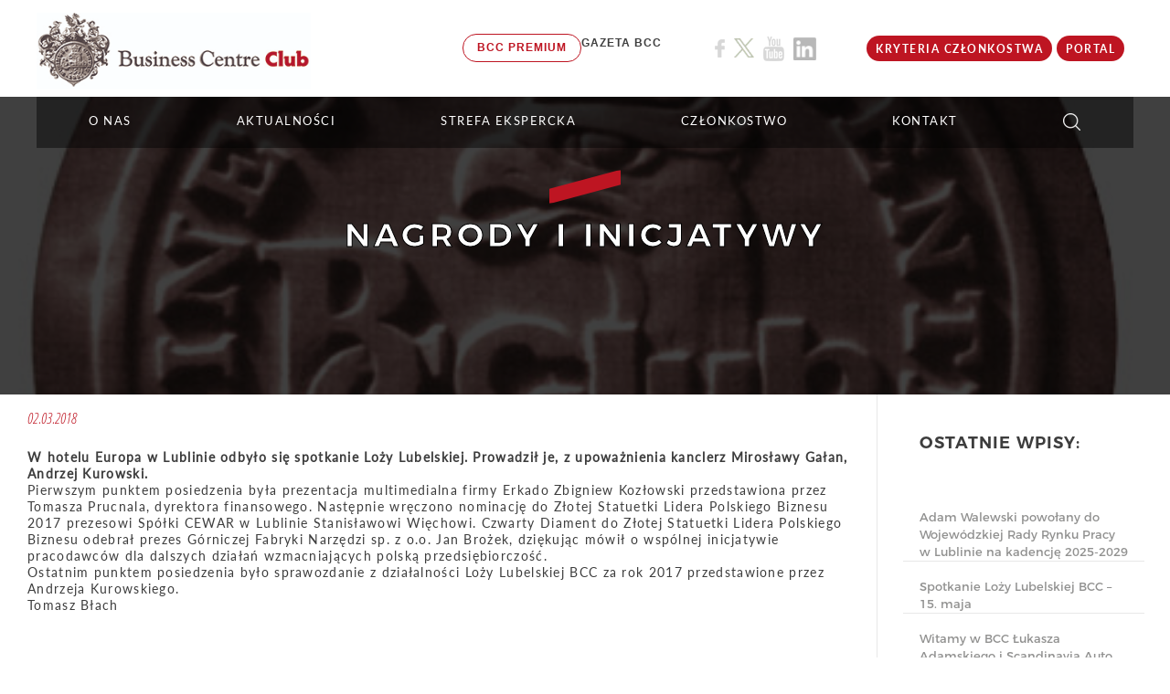

--- FILE ---
content_type: text/html; charset=UTF-8
request_url: https://www.bcc.org.pl/nagrody-i-inicjatywy/
body_size: 53265
content:
<!doctype html>

<!--[if lt IE 7]>
<html class="ie6"><![endif]-->
<!--[if IE 7]>
<html class="ie7"><![endif]-->
<!--[if IE 8]>
<html class="ie8"><![endif]-->
<!--[if IE 9]>
<html class="ie9"><![endif]-->
<!--[if (gt IE 9)|!(IE)]><!-->
<html lang="pl-PL">
<!--<![endif]-->

<head> <script type="text/javascript">
/* <![CDATA[ */
var gform;gform||(document.addEventListener("gform_main_scripts_loaded",function(){gform.scriptsLoaded=!0}),document.addEventListener("gform/theme/scripts_loaded",function(){gform.themeScriptsLoaded=!0}),window.addEventListener("DOMContentLoaded",function(){gform.domLoaded=!0}),gform={domLoaded:!1,scriptsLoaded:!1,themeScriptsLoaded:!1,isFormEditor:()=>"function"==typeof InitializeEditor,callIfLoaded:function(o){return!(!gform.domLoaded||!gform.scriptsLoaded||!gform.themeScriptsLoaded&&!gform.isFormEditor()||(gform.isFormEditor()&&console.warn("The use of gform.initializeOnLoaded() is deprecated in the form editor context and will be removed in Gravity Forms 3.1."),o(),0))},initializeOnLoaded:function(o){gform.callIfLoaded(o)||(document.addEventListener("gform_main_scripts_loaded",()=>{gform.scriptsLoaded=!0,gform.callIfLoaded(o)}),document.addEventListener("gform/theme/scripts_loaded",()=>{gform.themeScriptsLoaded=!0,gform.callIfLoaded(o)}),window.addEventListener("DOMContentLoaded",()=>{gform.domLoaded=!0,gform.callIfLoaded(o)}))},hooks:{action:{},filter:{}},addAction:function(o,r,e,t){gform.addHook("action",o,r,e,t)},addFilter:function(o,r,e,t){gform.addHook("filter",o,r,e,t)},doAction:function(o){gform.doHook("action",o,arguments)},applyFilters:function(o){return gform.doHook("filter",o,arguments)},removeAction:function(o,r){gform.removeHook("action",o,r)},removeFilter:function(o,r,e){gform.removeHook("filter",o,r,e)},addHook:function(o,r,e,t,n){null==gform.hooks[o][r]&&(gform.hooks[o][r]=[]);var d=gform.hooks[o][r];null==n&&(n=r+"_"+d.length),gform.hooks[o][r].push({tag:n,callable:e,priority:t=null==t?10:t})},doHook:function(r,o,e){var t;if(e=Array.prototype.slice.call(e,1),null!=gform.hooks[r][o]&&((o=gform.hooks[r][o]).sort(function(o,r){return o.priority-r.priority}),o.forEach(function(o){"function"!=typeof(t=o.callable)&&(t=window[t]),"action"==r?t.apply(null,e):e[0]=t.apply(null,e)})),"filter"==r)return e[0]},removeHook:function(o,r,t,n){var e;null!=gform.hooks[o][r]&&(e=(e=gform.hooks[o][r]).filter(function(o,r,e){return!!(null!=n&&n!=o.tag||null!=t&&t!=o.priority)}),gform.hooks[o][r]=e)}});
/* ]]> */
</script>
<meta charset="UTF-8"><script>if(navigator.userAgent.match(/MSIE|Internet Explorer/i)||navigator.userAgent.match(/Trident\/7\..*?rv:11/i)){var href=document.location.href;if(!href.match(/[?&]nowprocket/)){if(href.indexOf("?")==-1){if(href.indexOf("#")==-1){document.location.href=href+"?nowprocket=1"}else{document.location.href=href.replace("#","?nowprocket=1#")}}else{if(href.indexOf("#")==-1){document.location.href=href+"&nowprocket=1"}else{document.location.href=href.replace("#","&nowprocket=1#")}}}}</script><script>(()=>{class RocketLazyLoadScripts{constructor(){this.v="2.0.4",this.userEvents=["keydown","keyup","mousedown","mouseup","mousemove","mouseover","mouseout","touchmove","touchstart","touchend","touchcancel","wheel","click","dblclick","input"],this.attributeEvents=["onblur","onclick","oncontextmenu","ondblclick","onfocus","onmousedown","onmouseenter","onmouseleave","onmousemove","onmouseout","onmouseover","onmouseup","onmousewheel","onscroll","onsubmit"]}async t(){this.i(),this.o(),/iP(ad|hone)/.test(navigator.userAgent)&&this.h(),this.u(),this.l(this),this.m(),this.k(this),this.p(this),this._(),await Promise.all([this.R(),this.L()]),this.lastBreath=Date.now(),this.S(this),this.P(),this.D(),this.O(),this.M(),await this.C(this.delayedScripts.normal),await this.C(this.delayedScripts.defer),await this.C(this.delayedScripts.async),await this.T(),await this.F(),await this.j(),await this.A(),window.dispatchEvent(new Event("rocket-allScriptsLoaded")),this.everythingLoaded=!0,this.lastTouchEnd&&await new Promise(t=>setTimeout(t,500-Date.now()+this.lastTouchEnd)),this.I(),this.H(),this.U(),this.W()}i(){this.CSPIssue=sessionStorage.getItem("rocketCSPIssue"),document.addEventListener("securitypolicyviolation",t=>{this.CSPIssue||"script-src-elem"!==t.violatedDirective||"data"!==t.blockedURI||(this.CSPIssue=!0,sessionStorage.setItem("rocketCSPIssue",!0))},{isRocket:!0})}o(){window.addEventListener("pageshow",t=>{this.persisted=t.persisted,this.realWindowLoadedFired=!0},{isRocket:!0}),window.addEventListener("pagehide",()=>{this.onFirstUserAction=null},{isRocket:!0})}h(){let t;function e(e){t=e}window.addEventListener("touchstart",e,{isRocket:!0}),window.addEventListener("touchend",function i(o){o.changedTouches[0]&&t.changedTouches[0]&&Math.abs(o.changedTouches[0].pageX-t.changedTouches[0].pageX)<10&&Math.abs(o.changedTouches[0].pageY-t.changedTouches[0].pageY)<10&&o.timeStamp-t.timeStamp<200&&(window.removeEventListener("touchstart",e,{isRocket:!0}),window.removeEventListener("touchend",i,{isRocket:!0}),"INPUT"===o.target.tagName&&"text"===o.target.type||(o.target.dispatchEvent(new TouchEvent("touchend",{target:o.target,bubbles:!0})),o.target.dispatchEvent(new MouseEvent("mouseover",{target:o.target,bubbles:!0})),o.target.dispatchEvent(new PointerEvent("click",{target:o.target,bubbles:!0,cancelable:!0,detail:1,clientX:o.changedTouches[0].clientX,clientY:o.changedTouches[0].clientY})),event.preventDefault()))},{isRocket:!0})}q(t){this.userActionTriggered||("mousemove"!==t.type||this.firstMousemoveIgnored?"keyup"===t.type||"mouseover"===t.type||"mouseout"===t.type||(this.userActionTriggered=!0,this.onFirstUserAction&&this.onFirstUserAction()):this.firstMousemoveIgnored=!0),"click"===t.type&&t.preventDefault(),t.stopPropagation(),t.stopImmediatePropagation(),"touchstart"===this.lastEvent&&"touchend"===t.type&&(this.lastTouchEnd=Date.now()),"click"===t.type&&(this.lastTouchEnd=0),this.lastEvent=t.type,t.composedPath&&t.composedPath()[0].getRootNode()instanceof ShadowRoot&&(t.rocketTarget=t.composedPath()[0]),this.savedUserEvents.push(t)}u(){this.savedUserEvents=[],this.userEventHandler=this.q.bind(this),this.userEvents.forEach(t=>window.addEventListener(t,this.userEventHandler,{passive:!1,isRocket:!0})),document.addEventListener("visibilitychange",this.userEventHandler,{isRocket:!0})}U(){this.userEvents.forEach(t=>window.removeEventListener(t,this.userEventHandler,{passive:!1,isRocket:!0})),document.removeEventListener("visibilitychange",this.userEventHandler,{isRocket:!0}),this.savedUserEvents.forEach(t=>{(t.rocketTarget||t.target).dispatchEvent(new window[t.constructor.name](t.type,t))})}m(){const t="return false",e=Array.from(this.attributeEvents,t=>"data-rocket-"+t),i="["+this.attributeEvents.join("],[")+"]",o="[data-rocket-"+this.attributeEvents.join("],[data-rocket-")+"]",s=(e,i,o)=>{o&&o!==t&&(e.setAttribute("data-rocket-"+i,o),e["rocket"+i]=new Function("event",o),e.setAttribute(i,t))};new MutationObserver(t=>{for(const n of t)"attributes"===n.type&&(n.attributeName.startsWith("data-rocket-")||this.everythingLoaded?n.attributeName.startsWith("data-rocket-")&&this.everythingLoaded&&this.N(n.target,n.attributeName.substring(12)):s(n.target,n.attributeName,n.target.getAttribute(n.attributeName))),"childList"===n.type&&n.addedNodes.forEach(t=>{if(t.nodeType===Node.ELEMENT_NODE)if(this.everythingLoaded)for(const i of[t,...t.querySelectorAll(o)])for(const t of i.getAttributeNames())e.includes(t)&&this.N(i,t.substring(12));else for(const e of[t,...t.querySelectorAll(i)])for(const t of e.getAttributeNames())this.attributeEvents.includes(t)&&s(e,t,e.getAttribute(t))})}).observe(document,{subtree:!0,childList:!0,attributeFilter:[...this.attributeEvents,...e]})}I(){this.attributeEvents.forEach(t=>{document.querySelectorAll("[data-rocket-"+t+"]").forEach(e=>{this.N(e,t)})})}N(t,e){const i=t.getAttribute("data-rocket-"+e);i&&(t.setAttribute(e,i),t.removeAttribute("data-rocket-"+e))}k(t){Object.defineProperty(HTMLElement.prototype,"onclick",{get(){return this.rocketonclick||null},set(e){this.rocketonclick=e,this.setAttribute(t.everythingLoaded?"onclick":"data-rocket-onclick","this.rocketonclick(event)")}})}S(t){function e(e,i){let o=e[i];e[i]=null,Object.defineProperty(e,i,{get:()=>o,set(s){t.everythingLoaded?o=s:e["rocket"+i]=o=s}})}e(document,"onreadystatechange"),e(window,"onload"),e(window,"onpageshow");try{Object.defineProperty(document,"readyState",{get:()=>t.rocketReadyState,set(e){t.rocketReadyState=e},configurable:!0}),document.readyState="loading"}catch(t){console.log("WPRocket DJE readyState conflict, bypassing")}}l(t){this.originalAddEventListener=EventTarget.prototype.addEventListener,this.originalRemoveEventListener=EventTarget.prototype.removeEventListener,this.savedEventListeners=[],EventTarget.prototype.addEventListener=function(e,i,o){o&&o.isRocket||!t.B(e,this)&&!t.userEvents.includes(e)||t.B(e,this)&&!t.userActionTriggered||e.startsWith("rocket-")||t.everythingLoaded?t.originalAddEventListener.call(this,e,i,o):(t.savedEventListeners.push({target:this,remove:!1,type:e,func:i,options:o}),"mouseenter"!==e&&"mouseleave"!==e||t.originalAddEventListener.call(this,e,t.savedUserEvents.push,o))},EventTarget.prototype.removeEventListener=function(e,i,o){o&&o.isRocket||!t.B(e,this)&&!t.userEvents.includes(e)||t.B(e,this)&&!t.userActionTriggered||e.startsWith("rocket-")||t.everythingLoaded?t.originalRemoveEventListener.call(this,e,i,o):t.savedEventListeners.push({target:this,remove:!0,type:e,func:i,options:o})}}J(t,e){this.savedEventListeners=this.savedEventListeners.filter(i=>{let o=i.type,s=i.target||window;return e!==o||t!==s||(this.B(o,s)&&(i.type="rocket-"+o),this.$(i),!1)})}H(){EventTarget.prototype.addEventListener=this.originalAddEventListener,EventTarget.prototype.removeEventListener=this.originalRemoveEventListener,this.savedEventListeners.forEach(t=>this.$(t))}$(t){t.remove?this.originalRemoveEventListener.call(t.target,t.type,t.func,t.options):this.originalAddEventListener.call(t.target,t.type,t.func,t.options)}p(t){let e;function i(e){return t.everythingLoaded?e:e.split(" ").map(t=>"load"===t||t.startsWith("load.")?"rocket-jquery-load":t).join(" ")}function o(o){function s(e){const s=o.fn[e];o.fn[e]=o.fn.init.prototype[e]=function(){return this[0]===window&&t.userActionTriggered&&("string"==typeof arguments[0]||arguments[0]instanceof String?arguments[0]=i(arguments[0]):"object"==typeof arguments[0]&&Object.keys(arguments[0]).forEach(t=>{const e=arguments[0][t];delete arguments[0][t],arguments[0][i(t)]=e})),s.apply(this,arguments),this}}if(o&&o.fn&&!t.allJQueries.includes(o)){const e={DOMContentLoaded:[],"rocket-DOMContentLoaded":[]};for(const t in e)document.addEventListener(t,()=>{e[t].forEach(t=>t())},{isRocket:!0});o.fn.ready=o.fn.init.prototype.ready=function(i){function s(){parseInt(o.fn.jquery)>2?setTimeout(()=>i.bind(document)(o)):i.bind(document)(o)}return"function"==typeof i&&(t.realDomReadyFired?!t.userActionTriggered||t.fauxDomReadyFired?s():e["rocket-DOMContentLoaded"].push(s):e.DOMContentLoaded.push(s)),o([])},s("on"),s("one"),s("off"),t.allJQueries.push(o)}e=o}t.allJQueries=[],o(window.jQuery),Object.defineProperty(window,"jQuery",{get:()=>e,set(t){o(t)}})}P(){const t=new Map;document.write=document.writeln=function(e){const i=document.currentScript,o=document.createRange(),s=i.parentElement;let n=t.get(i);void 0===n&&(n=i.nextSibling,t.set(i,n));const c=document.createDocumentFragment();o.setStart(c,0),c.appendChild(o.createContextualFragment(e)),s.insertBefore(c,n)}}async R(){return new Promise(t=>{this.userActionTriggered?t():this.onFirstUserAction=t})}async L(){return new Promise(t=>{document.addEventListener("DOMContentLoaded",()=>{this.realDomReadyFired=!0,t()},{isRocket:!0})})}async j(){return this.realWindowLoadedFired?Promise.resolve():new Promise(t=>{window.addEventListener("load",t,{isRocket:!0})})}M(){this.pendingScripts=[];this.scriptsMutationObserver=new MutationObserver(t=>{for(const e of t)e.addedNodes.forEach(t=>{"SCRIPT"!==t.tagName||t.noModule||t.isWPRocket||this.pendingScripts.push({script:t,promise:new Promise(e=>{const i=()=>{const i=this.pendingScripts.findIndex(e=>e.script===t);i>=0&&this.pendingScripts.splice(i,1),e()};t.addEventListener("load",i,{isRocket:!0}),t.addEventListener("error",i,{isRocket:!0}),setTimeout(i,1e3)})})})}),this.scriptsMutationObserver.observe(document,{childList:!0,subtree:!0})}async F(){await this.X(),this.pendingScripts.length?(await this.pendingScripts[0].promise,await this.F()):this.scriptsMutationObserver.disconnect()}D(){this.delayedScripts={normal:[],async:[],defer:[]},document.querySelectorAll("script[type$=rocketlazyloadscript]").forEach(t=>{t.hasAttribute("data-rocket-src")?t.hasAttribute("async")&&!1!==t.async?this.delayedScripts.async.push(t):t.hasAttribute("defer")&&!1!==t.defer||"module"===t.getAttribute("data-rocket-type")?this.delayedScripts.defer.push(t):this.delayedScripts.normal.push(t):this.delayedScripts.normal.push(t)})}async _(){await this.L();let t=[];document.querySelectorAll("script[type$=rocketlazyloadscript][data-rocket-src]").forEach(e=>{let i=e.getAttribute("data-rocket-src");if(i&&!i.startsWith("data:")){i.startsWith("//")&&(i=location.protocol+i);try{const o=new URL(i).origin;o!==location.origin&&t.push({src:o,crossOrigin:e.crossOrigin||"module"===e.getAttribute("data-rocket-type")})}catch(t){}}}),t=[...new Map(t.map(t=>[JSON.stringify(t),t])).values()],this.Y(t,"preconnect")}async G(t){if(await this.K(),!0!==t.noModule||!("noModule"in HTMLScriptElement.prototype))return new Promise(e=>{let i;function o(){(i||t).setAttribute("data-rocket-status","executed"),e()}try{if(navigator.userAgent.includes("Firefox/")||""===navigator.vendor||this.CSPIssue)i=document.createElement("script"),[...t.attributes].forEach(t=>{let e=t.nodeName;"type"!==e&&("data-rocket-type"===e&&(e="type"),"data-rocket-src"===e&&(e="src"),i.setAttribute(e,t.nodeValue))}),t.text&&(i.text=t.text),t.nonce&&(i.nonce=t.nonce),i.hasAttribute("src")?(i.addEventListener("load",o,{isRocket:!0}),i.addEventListener("error",()=>{i.setAttribute("data-rocket-status","failed-network"),e()},{isRocket:!0}),setTimeout(()=>{i.isConnected||e()},1)):(i.text=t.text,o()),i.isWPRocket=!0,t.parentNode.replaceChild(i,t);else{const i=t.getAttribute("data-rocket-type"),s=t.getAttribute("data-rocket-src");i?(t.type=i,t.removeAttribute("data-rocket-type")):t.removeAttribute("type"),t.addEventListener("load",o,{isRocket:!0}),t.addEventListener("error",i=>{this.CSPIssue&&i.target.src.startsWith("data:")?(console.log("WPRocket: CSP fallback activated"),t.removeAttribute("src"),this.G(t).then(e)):(t.setAttribute("data-rocket-status","failed-network"),e())},{isRocket:!0}),s?(t.fetchPriority="high",t.removeAttribute("data-rocket-src"),t.src=s):t.src="data:text/javascript;base64,"+window.btoa(unescape(encodeURIComponent(t.text)))}}catch(i){t.setAttribute("data-rocket-status","failed-transform"),e()}});t.setAttribute("data-rocket-status","skipped")}async C(t){const e=t.shift();return e?(e.isConnected&&await this.G(e),this.C(t)):Promise.resolve()}O(){this.Y([...this.delayedScripts.normal,...this.delayedScripts.defer,...this.delayedScripts.async],"preload")}Y(t,e){this.trash=this.trash||[];let i=!0;var o=document.createDocumentFragment();t.forEach(t=>{const s=t.getAttribute&&t.getAttribute("data-rocket-src")||t.src;if(s&&!s.startsWith("data:")){const n=document.createElement("link");n.href=s,n.rel=e,"preconnect"!==e&&(n.as="script",n.fetchPriority=i?"high":"low"),t.getAttribute&&"module"===t.getAttribute("data-rocket-type")&&(n.crossOrigin=!0),t.crossOrigin&&(n.crossOrigin=t.crossOrigin),t.integrity&&(n.integrity=t.integrity),t.nonce&&(n.nonce=t.nonce),o.appendChild(n),this.trash.push(n),i=!1}}),document.head.appendChild(o)}W(){this.trash.forEach(t=>t.remove())}async T(){try{document.readyState="interactive"}catch(t){}this.fauxDomReadyFired=!0;try{await this.K(),this.J(document,"readystatechange"),document.dispatchEvent(new Event("rocket-readystatechange")),await this.K(),document.rocketonreadystatechange&&document.rocketonreadystatechange(),await this.K(),this.J(document,"DOMContentLoaded"),document.dispatchEvent(new Event("rocket-DOMContentLoaded")),await this.K(),this.J(window,"DOMContentLoaded"),window.dispatchEvent(new Event("rocket-DOMContentLoaded"))}catch(t){console.error(t)}}async A(){try{document.readyState="complete"}catch(t){}try{await this.K(),this.J(document,"readystatechange"),document.dispatchEvent(new Event("rocket-readystatechange")),await this.K(),document.rocketonreadystatechange&&document.rocketonreadystatechange(),await this.K(),this.J(window,"load"),window.dispatchEvent(new Event("rocket-load")),await this.K(),window.rocketonload&&window.rocketonload(),await this.K(),this.allJQueries.forEach(t=>t(window).trigger("rocket-jquery-load")),await this.K(),this.J(window,"pageshow");const t=new Event("rocket-pageshow");t.persisted=this.persisted,window.dispatchEvent(t),await this.K(),window.rocketonpageshow&&window.rocketonpageshow({persisted:this.persisted})}catch(t){console.error(t)}}async K(){Date.now()-this.lastBreath>45&&(await this.X(),this.lastBreath=Date.now())}async X(){return document.hidden?new Promise(t=>setTimeout(t)):new Promise(t=>requestAnimationFrame(t))}B(t,e){return e===document&&"readystatechange"===t||(e===document&&"DOMContentLoaded"===t||(e===window&&"DOMContentLoaded"===t||(e===window&&"load"===t||e===window&&"pageshow"===t)))}static run(){(new RocketLazyLoadScripts).t()}}RocketLazyLoadScripts.run()})();</script>
	
	
	<link rel="icon" href="https://www.bcc.org.pl/wp-content/uploads/fawikona_02.png" sizes="32x32" type="image/png">
	<!-- General Meta START -->
	
	<meta http-equiv="X-UA-Compatible" content="IE=edge,chrome=1">
	<meta name="viewport" content="width=device-width, initial-scale=1">
	<!-- General Meta END -->

	<!-- SEO Meta START -->
	<title>Nagrody i inicjatywy - BCC</title>
<link data-rocket-prefetch href="https://www.google.com" rel="dns-prefetch"><link rel="preload" data-rocket-preload as="image" href="https://www.bcc.org.pl/wp-content/uploads/pieczec-bcc1-1.jpg" fetchpriority="high">
	<meta name="description" content="" />
	<!-- SEO Meta END -->

	<!-- Wordpress Meta  -->
	<link rel="profile" href="http://gmpg.org/xfn/11">
	<link rel="pingback" href="https://www.bcc.org.pl/xmlrpc.php">


	<!-- Wordpress Head START -->
	<meta name='robots' content='index, follow, max-image-preview:large, max-snippet:-1, max-video-preview:-1' />

<!-- Google Tag Manager by PYS -->
    <script type="rocketlazyloadscript" data-cfasync="false" data-pagespeed-no-defer>
	    window.dataLayerPYS = window.dataLayerPYS || [];
	</script>
<!-- End Google Tag Manager by PYS -->
	<!-- This site is optimized with the Yoast SEO plugin v26.7 - https://yoast.com/wordpress/plugins/seo/ -->
	<link rel="canonical" href="https://www.bcc.org.pl/nagrody-i-inicjatywy/" />
	<meta property="og:locale" content="pl_PL" />
	<meta property="og:type" content="article" />
	<meta property="og:title" content="Nagrody i inicjatywy - BCC" />
	<meta property="og:url" content="https://www.bcc.org.pl/nagrody-i-inicjatywy/" />
	<meta property="og:site_name" content="BCC" />
	<meta property="article:published_time" content="2018-03-02T09:18:48+00:00" />
	<meta property="article:modified_time" content="2018-05-23T08:22:51+00:00" />
	<meta property="og:image" content="https://www.bcc.org.pl/wp-content/uploads/pieczec-bcc1-1.jpg" />
	<meta property="og:image:width" content="496" />
	<meta property="og:image:height" content="473" />
	<meta property="og:image:type" content="image/jpeg" />
	<meta name="author" content="Joanna Rybińska–Fliszkiewicz" />
	<meta name="twitter:card" content="summary_large_image" />
	<script type="application/ld+json" class="yoast-schema-graph">{"@context":"https://schema.org","@graph":[{"@type":"Article","@id":"https://www.bcc.org.pl/nagrody-i-inicjatywy/#article","isPartOf":{"@id":"https://www.bcc.org.pl/nagrody-i-inicjatywy/"},"author":{"name":"Joanna Rybińska–Fliszkiewicz","@id":"https://www.bcc.org.pl/#/schema/person/c101bcf02b0883c1375fcf8557f1fe19"},"headline":"Nagrody i inicjatywy","datePublished":"2018-03-02T09:18:48+00:00","dateModified":"2018-05-23T08:22:51+00:00","mainEntityOfPage":{"@id":"https://www.bcc.org.pl/nagrody-i-inicjatywy/"},"wordCount":3,"publisher":{"@id":"https://www.bcc.org.pl/#organization"},"image":{"@id":"https://www.bcc.org.pl/nagrody-i-inicjatywy/#primaryimage"},"thumbnailUrl":"https://www.bcc.org.pl/wp-content/uploads/pieczec-bcc1-1.jpg","articleSection":["Loża Lubelska"],"inLanguage":"pl-PL"},{"@type":"WebPage","@id":"https://www.bcc.org.pl/nagrody-i-inicjatywy/","url":"https://www.bcc.org.pl/nagrody-i-inicjatywy/","name":"Nagrody i inicjatywy - BCC","isPartOf":{"@id":"https://www.bcc.org.pl/#website"},"primaryImageOfPage":{"@id":"https://www.bcc.org.pl/nagrody-i-inicjatywy/#primaryimage"},"image":{"@id":"https://www.bcc.org.pl/nagrody-i-inicjatywy/#primaryimage"},"thumbnailUrl":"https://www.bcc.org.pl/wp-content/uploads/pieczec-bcc1-1.jpg","datePublished":"2018-03-02T09:18:48+00:00","dateModified":"2018-05-23T08:22:51+00:00","breadcrumb":{"@id":"https://www.bcc.org.pl/nagrody-i-inicjatywy/#breadcrumb"},"inLanguage":"pl-PL","potentialAction":[{"@type":"ReadAction","target":["https://www.bcc.org.pl/nagrody-i-inicjatywy/"]}]},{"@type":"ImageObject","inLanguage":"pl-PL","@id":"https://www.bcc.org.pl/nagrody-i-inicjatywy/#primaryimage","url":"https://www.bcc.org.pl/wp-content/uploads/pieczec-bcc1-1.jpg","contentUrl":"https://www.bcc.org.pl/wp-content/uploads/pieczec-bcc1-1.jpg","width":496,"height":473},{"@type":"BreadcrumbList","@id":"https://www.bcc.org.pl/nagrody-i-inicjatywy/#breadcrumb","itemListElement":[{"@type":"ListItem","position":1,"name":"Strona główna","item":"https://www.bcc.org.pl/"},{"@type":"ListItem","position":2,"name":"AKTUALNOŚCI","item":"https://www.bcc.org.pl/aktualnosci/"},{"@type":"ListItem","position":3,"name":"Nagrody i inicjatywy"}]},{"@type":"WebSite","@id":"https://www.bcc.org.pl/#website","url":"https://www.bcc.org.pl/","name":"BCC","description":"Organizacja Pracodawców","publisher":{"@id":"https://www.bcc.org.pl/#organization"},"potentialAction":[{"@type":"SearchAction","target":{"@type":"EntryPoint","urlTemplate":"https://www.bcc.org.pl/?s={search_term_string}"},"query-input":{"@type":"PropertyValueSpecification","valueRequired":true,"valueName":"search_term_string"}}],"inLanguage":"pl-PL"},{"@type":"Organization","@id":"https://www.bcc.org.pl/#organization","name":"Business Centre Club","url":"https://www.bcc.org.pl/","logo":{"@type":"ImageObject","inLanguage":"pl-PL","@id":"https://www.bcc.org.pl/#/schema/logo/image/","url":"https://www.bcc.org.pl/wp-content/uploads/fawikona_02.png","contentUrl":"https://www.bcc.org.pl/wp-content/uploads/fawikona_02.png","width":512,"height":512,"caption":"Business Centre Club"},"image":{"@id":"https://www.bcc.org.pl/#/schema/logo/image/"}},{"@type":"Person","@id":"https://www.bcc.org.pl/#/schema/person/c101bcf02b0883c1375fcf8557f1fe19","name":"Joanna Rybińska–Fliszkiewicz","image":{"@type":"ImageObject","inLanguage":"pl-PL","@id":"https://www.bcc.org.pl/#/schema/person/image/","url":"https://secure.gravatar.com/avatar/ee329daed65bace18f3c03ba5701586bfc1991e905e1b85f99aa0133d3590ae0?s=96&d=mm&r=g","contentUrl":"https://secure.gravatar.com/avatar/ee329daed65bace18f3c03ba5701586bfc1991e905e1b85f99aa0133d3590ae0?s=96&d=mm&r=g","caption":"Joanna Rybińska–Fliszkiewicz"},"url":"https://www.bcc.org.pl/author/joanna-rybinska/"}]}</script>
	<!-- / Yoast SEO plugin. -->


<script type="rocketlazyloadscript" data-rocket-type='application/javascript'  id='pys-version-script'>console.log('PixelYourSite Free version 11.1.5.2');</script>
<link rel='dns-prefetch' href='//cdn.jsdelivr.net' />
<link rel='dns-prefetch' href='//www.google.com' />

<link data-minify="1" rel='stylesheet' id='embedpress-css-css' href='https://www.bcc.org.pl/wp-content/cache/min/1/wp-content/plugins/embedpress/assets/css/embedpress.css?ver=1768836645' type='text/css' media='all' />
<link data-minify="1" rel='stylesheet' id='embedpress-blocks-style-css' href='https://www.bcc.org.pl/wp-content/cache/min/1/wp-content/plugins/embedpress/assets/css/blocks.build.css?ver=1768836645' type='text/css' media='all' />
<link data-minify="1" rel='stylesheet' id='embedpress-lazy-load-css-css' href='https://www.bcc.org.pl/wp-content/cache/min/1/wp-content/plugins/embedpress/assets/css/lazy-load.css?ver=1768836645' type='text/css' media='all' />
<style id='wp-block-library-inline-css' type='text/css'>
:root{--wp-block-synced-color:#7a00df;--wp-block-synced-color--rgb:122,0,223;--wp-bound-block-color:var(--wp-block-synced-color);--wp-editor-canvas-background:#ddd;--wp-admin-theme-color:#007cba;--wp-admin-theme-color--rgb:0,124,186;--wp-admin-theme-color-darker-10:#006ba1;--wp-admin-theme-color-darker-10--rgb:0,107,160.5;--wp-admin-theme-color-darker-20:#005a87;--wp-admin-theme-color-darker-20--rgb:0,90,135;--wp-admin-border-width-focus:2px}@media (min-resolution:192dpi){:root{--wp-admin-border-width-focus:1.5px}}.wp-element-button{cursor:pointer}:root .has-very-light-gray-background-color{background-color:#eee}:root .has-very-dark-gray-background-color{background-color:#313131}:root .has-very-light-gray-color{color:#eee}:root .has-very-dark-gray-color{color:#313131}:root .has-vivid-green-cyan-to-vivid-cyan-blue-gradient-background{background:linear-gradient(135deg,#00d084,#0693e3)}:root .has-purple-crush-gradient-background{background:linear-gradient(135deg,#34e2e4,#4721fb 50%,#ab1dfe)}:root .has-hazy-dawn-gradient-background{background:linear-gradient(135deg,#faaca8,#dad0ec)}:root .has-subdued-olive-gradient-background{background:linear-gradient(135deg,#fafae1,#67a671)}:root .has-atomic-cream-gradient-background{background:linear-gradient(135deg,#fdd79a,#004a59)}:root .has-nightshade-gradient-background{background:linear-gradient(135deg,#330968,#31cdcf)}:root .has-midnight-gradient-background{background:linear-gradient(135deg,#020381,#2874fc)}:root{--wp--preset--font-size--normal:16px;--wp--preset--font-size--huge:42px}.has-regular-font-size{font-size:1em}.has-larger-font-size{font-size:2.625em}.has-normal-font-size{font-size:var(--wp--preset--font-size--normal)}.has-huge-font-size{font-size:var(--wp--preset--font-size--huge)}.has-text-align-center{text-align:center}.has-text-align-left{text-align:left}.has-text-align-right{text-align:right}.has-fit-text{white-space:nowrap!important}#end-resizable-editor-section{display:none}.aligncenter{clear:both}.items-justified-left{justify-content:flex-start}.items-justified-center{justify-content:center}.items-justified-right{justify-content:flex-end}.items-justified-space-between{justify-content:space-between}.screen-reader-text{border:0;clip-path:inset(50%);height:1px;margin:-1px;overflow:hidden;padding:0;position:absolute;width:1px;word-wrap:normal!important}.screen-reader-text:focus{background-color:#ddd;clip-path:none;color:#444;display:block;font-size:1em;height:auto;left:5px;line-height:normal;padding:15px 23px 14px;text-decoration:none;top:5px;width:auto;z-index:100000}html :where(.has-border-color){border-style:solid}html :where([style*=border-top-color]){border-top-style:solid}html :where([style*=border-right-color]){border-right-style:solid}html :where([style*=border-bottom-color]){border-bottom-style:solid}html :where([style*=border-left-color]){border-left-style:solid}html :where([style*=border-width]){border-style:solid}html :where([style*=border-top-width]){border-top-style:solid}html :where([style*=border-right-width]){border-right-style:solid}html :where([style*=border-bottom-width]){border-bottom-style:solid}html :where([style*=border-left-width]){border-left-style:solid}html :where(img[class*=wp-image-]){height:auto;max-width:100%}:where(figure){margin:0 0 1em}html :where(.is-position-sticky){--wp-admin--admin-bar--position-offset:var(--wp-admin--admin-bar--height,0px)}@media screen and (max-width:600px){html :where(.is-position-sticky){--wp-admin--admin-bar--position-offset:0px}}

/*# sourceURL=wp-block-library-inline-css */
</style><style id='global-styles-inline-css' type='text/css'>
:root{--wp--preset--aspect-ratio--square: 1;--wp--preset--aspect-ratio--4-3: 4/3;--wp--preset--aspect-ratio--3-4: 3/4;--wp--preset--aspect-ratio--3-2: 3/2;--wp--preset--aspect-ratio--2-3: 2/3;--wp--preset--aspect-ratio--16-9: 16/9;--wp--preset--aspect-ratio--9-16: 9/16;--wp--preset--color--black: #000000;--wp--preset--color--cyan-bluish-gray: #abb8c3;--wp--preset--color--white: #ffffff;--wp--preset--color--pale-pink: #f78da7;--wp--preset--color--vivid-red: #cf2e2e;--wp--preset--color--luminous-vivid-orange: #ff6900;--wp--preset--color--luminous-vivid-amber: #fcb900;--wp--preset--color--light-green-cyan: #7bdcb5;--wp--preset--color--vivid-green-cyan: #00d084;--wp--preset--color--pale-cyan-blue: #8ed1fc;--wp--preset--color--vivid-cyan-blue: #0693e3;--wp--preset--color--vivid-purple: #9b51e0;--wp--preset--gradient--vivid-cyan-blue-to-vivid-purple: linear-gradient(135deg,rgb(6,147,227) 0%,rgb(155,81,224) 100%);--wp--preset--gradient--light-green-cyan-to-vivid-green-cyan: linear-gradient(135deg,rgb(122,220,180) 0%,rgb(0,208,130) 100%);--wp--preset--gradient--luminous-vivid-amber-to-luminous-vivid-orange: linear-gradient(135deg,rgb(252,185,0) 0%,rgb(255,105,0) 100%);--wp--preset--gradient--luminous-vivid-orange-to-vivid-red: linear-gradient(135deg,rgb(255,105,0) 0%,rgb(207,46,46) 100%);--wp--preset--gradient--very-light-gray-to-cyan-bluish-gray: linear-gradient(135deg,rgb(238,238,238) 0%,rgb(169,184,195) 100%);--wp--preset--gradient--cool-to-warm-spectrum: linear-gradient(135deg,rgb(74,234,220) 0%,rgb(151,120,209) 20%,rgb(207,42,186) 40%,rgb(238,44,130) 60%,rgb(251,105,98) 80%,rgb(254,248,76) 100%);--wp--preset--gradient--blush-light-purple: linear-gradient(135deg,rgb(255,206,236) 0%,rgb(152,150,240) 100%);--wp--preset--gradient--blush-bordeaux: linear-gradient(135deg,rgb(254,205,165) 0%,rgb(254,45,45) 50%,rgb(107,0,62) 100%);--wp--preset--gradient--luminous-dusk: linear-gradient(135deg,rgb(255,203,112) 0%,rgb(199,81,192) 50%,rgb(65,88,208) 100%);--wp--preset--gradient--pale-ocean: linear-gradient(135deg,rgb(255,245,203) 0%,rgb(182,227,212) 50%,rgb(51,167,181) 100%);--wp--preset--gradient--electric-grass: linear-gradient(135deg,rgb(202,248,128) 0%,rgb(113,206,126) 100%);--wp--preset--gradient--midnight: linear-gradient(135deg,rgb(2,3,129) 0%,rgb(40,116,252) 100%);--wp--preset--font-size--small: 13px;--wp--preset--font-size--medium: 20px;--wp--preset--font-size--large: 36px;--wp--preset--font-size--x-large: 42px;--wp--preset--spacing--20: 0.44rem;--wp--preset--spacing--30: 0.67rem;--wp--preset--spacing--40: 1rem;--wp--preset--spacing--50: 1.5rem;--wp--preset--spacing--60: 2.25rem;--wp--preset--spacing--70: 3.38rem;--wp--preset--spacing--80: 5.06rem;--wp--preset--shadow--natural: 6px 6px 9px rgba(0, 0, 0, 0.2);--wp--preset--shadow--deep: 12px 12px 50px rgba(0, 0, 0, 0.4);--wp--preset--shadow--sharp: 6px 6px 0px rgba(0, 0, 0, 0.2);--wp--preset--shadow--outlined: 6px 6px 0px -3px rgb(255, 255, 255), 6px 6px rgb(0, 0, 0);--wp--preset--shadow--crisp: 6px 6px 0px rgb(0, 0, 0);}:where(.is-layout-flex){gap: 0.5em;}:where(.is-layout-grid){gap: 0.5em;}body .is-layout-flex{display: flex;}.is-layout-flex{flex-wrap: wrap;align-items: center;}.is-layout-flex > :is(*, div){margin: 0;}body .is-layout-grid{display: grid;}.is-layout-grid > :is(*, div){margin: 0;}:where(.wp-block-columns.is-layout-flex){gap: 2em;}:where(.wp-block-columns.is-layout-grid){gap: 2em;}:where(.wp-block-post-template.is-layout-flex){gap: 1.25em;}:where(.wp-block-post-template.is-layout-grid){gap: 1.25em;}.has-black-color{color: var(--wp--preset--color--black) !important;}.has-cyan-bluish-gray-color{color: var(--wp--preset--color--cyan-bluish-gray) !important;}.has-white-color{color: var(--wp--preset--color--white) !important;}.has-pale-pink-color{color: var(--wp--preset--color--pale-pink) !important;}.has-vivid-red-color{color: var(--wp--preset--color--vivid-red) !important;}.has-luminous-vivid-orange-color{color: var(--wp--preset--color--luminous-vivid-orange) !important;}.has-luminous-vivid-amber-color{color: var(--wp--preset--color--luminous-vivid-amber) !important;}.has-light-green-cyan-color{color: var(--wp--preset--color--light-green-cyan) !important;}.has-vivid-green-cyan-color{color: var(--wp--preset--color--vivid-green-cyan) !important;}.has-pale-cyan-blue-color{color: var(--wp--preset--color--pale-cyan-blue) !important;}.has-vivid-cyan-blue-color{color: var(--wp--preset--color--vivid-cyan-blue) !important;}.has-vivid-purple-color{color: var(--wp--preset--color--vivid-purple) !important;}.has-black-background-color{background-color: var(--wp--preset--color--black) !important;}.has-cyan-bluish-gray-background-color{background-color: var(--wp--preset--color--cyan-bluish-gray) !important;}.has-white-background-color{background-color: var(--wp--preset--color--white) !important;}.has-pale-pink-background-color{background-color: var(--wp--preset--color--pale-pink) !important;}.has-vivid-red-background-color{background-color: var(--wp--preset--color--vivid-red) !important;}.has-luminous-vivid-orange-background-color{background-color: var(--wp--preset--color--luminous-vivid-orange) !important;}.has-luminous-vivid-amber-background-color{background-color: var(--wp--preset--color--luminous-vivid-amber) !important;}.has-light-green-cyan-background-color{background-color: var(--wp--preset--color--light-green-cyan) !important;}.has-vivid-green-cyan-background-color{background-color: var(--wp--preset--color--vivid-green-cyan) !important;}.has-pale-cyan-blue-background-color{background-color: var(--wp--preset--color--pale-cyan-blue) !important;}.has-vivid-cyan-blue-background-color{background-color: var(--wp--preset--color--vivid-cyan-blue) !important;}.has-vivid-purple-background-color{background-color: var(--wp--preset--color--vivid-purple) !important;}.has-black-border-color{border-color: var(--wp--preset--color--black) !important;}.has-cyan-bluish-gray-border-color{border-color: var(--wp--preset--color--cyan-bluish-gray) !important;}.has-white-border-color{border-color: var(--wp--preset--color--white) !important;}.has-pale-pink-border-color{border-color: var(--wp--preset--color--pale-pink) !important;}.has-vivid-red-border-color{border-color: var(--wp--preset--color--vivid-red) !important;}.has-luminous-vivid-orange-border-color{border-color: var(--wp--preset--color--luminous-vivid-orange) !important;}.has-luminous-vivid-amber-border-color{border-color: var(--wp--preset--color--luminous-vivid-amber) !important;}.has-light-green-cyan-border-color{border-color: var(--wp--preset--color--light-green-cyan) !important;}.has-vivid-green-cyan-border-color{border-color: var(--wp--preset--color--vivid-green-cyan) !important;}.has-pale-cyan-blue-border-color{border-color: var(--wp--preset--color--pale-cyan-blue) !important;}.has-vivid-cyan-blue-border-color{border-color: var(--wp--preset--color--vivid-cyan-blue) !important;}.has-vivid-purple-border-color{border-color: var(--wp--preset--color--vivid-purple) !important;}.has-vivid-cyan-blue-to-vivid-purple-gradient-background{background: var(--wp--preset--gradient--vivid-cyan-blue-to-vivid-purple) !important;}.has-light-green-cyan-to-vivid-green-cyan-gradient-background{background: var(--wp--preset--gradient--light-green-cyan-to-vivid-green-cyan) !important;}.has-luminous-vivid-amber-to-luminous-vivid-orange-gradient-background{background: var(--wp--preset--gradient--luminous-vivid-amber-to-luminous-vivid-orange) !important;}.has-luminous-vivid-orange-to-vivid-red-gradient-background{background: var(--wp--preset--gradient--luminous-vivid-orange-to-vivid-red) !important;}.has-very-light-gray-to-cyan-bluish-gray-gradient-background{background: var(--wp--preset--gradient--very-light-gray-to-cyan-bluish-gray) !important;}.has-cool-to-warm-spectrum-gradient-background{background: var(--wp--preset--gradient--cool-to-warm-spectrum) !important;}.has-blush-light-purple-gradient-background{background: var(--wp--preset--gradient--blush-light-purple) !important;}.has-blush-bordeaux-gradient-background{background: var(--wp--preset--gradient--blush-bordeaux) !important;}.has-luminous-dusk-gradient-background{background: var(--wp--preset--gradient--luminous-dusk) !important;}.has-pale-ocean-gradient-background{background: var(--wp--preset--gradient--pale-ocean) !important;}.has-electric-grass-gradient-background{background: var(--wp--preset--gradient--electric-grass) !important;}.has-midnight-gradient-background{background: var(--wp--preset--gradient--midnight) !important;}.has-small-font-size{font-size: var(--wp--preset--font-size--small) !important;}.has-medium-font-size{font-size: var(--wp--preset--font-size--medium) !important;}.has-large-font-size{font-size: var(--wp--preset--font-size--large) !important;}.has-x-large-font-size{font-size: var(--wp--preset--font-size--x-large) !important;}
/*# sourceURL=global-styles-inline-css */
</style>

<style id='classic-theme-styles-inline-css' type='text/css'>
/*! This file is auto-generated */
.wp-block-button__link{color:#fff;background-color:#32373c;border-radius:9999px;box-shadow:none;text-decoration:none;padding:calc(.667em + 2px) calc(1.333em + 2px);font-size:1.125em}.wp-block-file__button{background:#32373c;color:#fff;text-decoration:none}
/*# sourceURL=/wp-includes/css/classic-themes.min.css */
</style>
<link rel='stylesheet' id='wp-components-css' href='https://www.bcc.org.pl/wp-includes/css/dist/components/style.min.css?ver=f8f6a4f45b0151bc68e097862ffe1d98' type='text/css' media='all' />
<link rel='stylesheet' id='wp-preferences-css' href='https://www.bcc.org.pl/wp-includes/css/dist/preferences/style.min.css?ver=f8f6a4f45b0151bc68e097862ffe1d98' type='text/css' media='all' />
<link rel='stylesheet' id='wp-block-editor-css' href='https://www.bcc.org.pl/wp-includes/css/dist/block-editor/style.min.css?ver=f8f6a4f45b0151bc68e097862ffe1d98' type='text/css' media='all' />
<link data-minify="1" rel='stylesheet' id='popup-maker-block-library-style-css' href='https://www.bcc.org.pl/wp-content/cache/min/1/wp-content/plugins/popup-maker/dist/packages/block-library-style.css?ver=1768836645' type='text/css' media='all' />
<link data-minify="1" rel='stylesheet' id='bootstrap-css' href='https://www.bcc.org.pl/wp-content/cache/min/1/npm/bootstrap@5.3.3/dist/css/bootstrap.min.css?ver=1768836646' type='text/css' media='all' />
<link rel='stylesheet' id='responsive-lightbox-nivo-css' href='https://www.bcc.org.pl/wp-content/plugins/responsive-lightbox/assets/nivo/nivo-lightbox.min.css?ver=1.3.1' type='text/css' media='all' />
<link data-minify="1" rel='stylesheet' id='responsive-lightbox-nivo-default-css' href='https://www.bcc.org.pl/wp-content/cache/min/1/wp-content/plugins/responsive-lightbox/assets/nivo/themes/default/default.css?ver=1768836646' type='text/css' media='all' />
<style id='responsive-menu-inline-css' type='text/css'>
/** This file is major component of this plugin so please don't try to edit here. */
body {
  transition: transform 0.5s;
}
#rmp_menu_trigger-147259 {
  width: 55px;
  height: 55px;
  position: fixed;
  top: 15px;
  border-radius: 5px;
  display: none;
  text-decoration: none;
  right: 5%;
  background: #ffffff;
  transition: transform 0.5s, background-color 0.5s;
}
#rmp_menu_trigger-147259:hover, #rmp_menu_trigger-147259:focus {
  background: #ffffff;
  text-decoration: unset;
}
#rmp_menu_trigger-147259.is-active {
  background: #be1522;
}
#rmp_menu_trigger-147259 .rmp-trigger-box {
  width: 25px;
  color: #be1522;
}
#rmp_menu_trigger-147259 .rmp-trigger-icon-active, #rmp_menu_trigger-147259 .rmp-trigger-text-open {
  display: none;
}
#rmp_menu_trigger-147259.is-active .rmp-trigger-icon-active, #rmp_menu_trigger-147259.is-active .rmp-trigger-text-open {
  display: inline;
}
#rmp_menu_trigger-147259.is-active .rmp-trigger-icon-inactive, #rmp_menu_trigger-147259.is-active .rmp-trigger-text {
  display: none;
}
#rmp_menu_trigger-147259 .rmp-trigger-label {
  color: #be1522;
  pointer-events: none;
  line-height: 13px;
  font-family: inherit;
  font-size: 14px;
  display: inline;
  text-transform: inherit;
}
#rmp_menu_trigger-147259 .rmp-trigger-label.rmp-trigger-label-top {
  display: block;
  margin-bottom: 12px;
}
#rmp_menu_trigger-147259 .rmp-trigger-label.rmp-trigger-label-bottom {
  display: block;
  margin-top: 12px;
}
#rmp_menu_trigger-147259 .responsive-menu-pro-inner {
  display: block;
}
#rmp_menu_trigger-147259 .rmp-trigger-icon-inactive .rmp-font-icon {
  color: #be1522;
}
#rmp_menu_trigger-147259 .responsive-menu-pro-inner, #rmp_menu_trigger-147259 .responsive-menu-pro-inner::before, #rmp_menu_trigger-147259 .responsive-menu-pro-inner::after {
  width: 25px;
  height: 3px;
  background-color: #be1522;
  border-radius: 4px;
  position: absolute;
}
#rmp_menu_trigger-147259 .rmp-trigger-icon-active .rmp-font-icon {
  color: #ffffff;
}
#rmp_menu_trigger-147259.is-active .responsive-menu-pro-inner, #rmp_menu_trigger-147259.is-active .responsive-menu-pro-inner::before, #rmp_menu_trigger-147259.is-active .responsive-menu-pro-inner::after {
  background-color: #ffffff;
}
#rmp_menu_trigger-147259:hover .rmp-trigger-icon-inactive .rmp-font-icon {
  color: #ffffff;
}
#rmp_menu_trigger-147259:not(.is-active):hover .responsive-menu-pro-inner, #rmp_menu_trigger-147259:not(.is-active):hover .responsive-menu-pro-inner::before, #rmp_menu_trigger-147259:not(.is-active):hover .responsive-menu-pro-inner::after {
  background-color: #ffffff;
}
#rmp_menu_trigger-147259 .responsive-menu-pro-inner::before {
  top: 10px;
}
#rmp_menu_trigger-147259 .responsive-menu-pro-inner::after {
  bottom: 10px;
}
#rmp_menu_trigger-147259.is-active .responsive-menu-pro-inner::after {
  bottom: 0;
}
/* Hamburger menu styling */
@media screen and (max-width: 1024px) {
  /** Menu Title Style */
  /** Menu Additional Content Style */
  #rmp_menu_trigger-147259 {
    display: block;
  }
  #rmp-container-147259 {
    position: fixed;
    top: 0;
    margin: 0;
    transition: transform 0.5s;
    overflow: auto;
    display: block;
    width: 75%;
    max-width: 350px;
    min-width: 320px;
    background-color: #ffffff;
    background-image: url("");
    height: 100%;
    left: 0;
    padding-top: 0px;
    padding-left: 0px;
    padding-bottom: 0px;
    padding-right: 0px;
  }
  #rmp-menu-wrap-147259 {
    padding-top: 0px;
    padding-left: 0px;
    padding-bottom: 0px;
    padding-right: 0px;
  }
  #rmp-menu-wrap-147259 .rmp-menu, #rmp-menu-wrap-147259 .rmp-submenu {
    width: 100%;
    box-sizing: border-box;
    margin: 0;
    padding: 0;
  }
  #rmp-menu-wrap-147259 .rmp-submenu-depth-1 .rmp-menu-item-link {
    padding-left: 10%;
  }
  #rmp-menu-wrap-147259 .rmp-submenu-depth-2 .rmp-menu-item-link {
    padding-left: 15%;
  }
  #rmp-menu-wrap-147259 .rmp-submenu-depth-3 .rmp-menu-item-link {
    padding-left: 20%;
  }
  #rmp-menu-wrap-147259 .rmp-submenu-depth-4 .rmp-menu-item-link {
    padding-left: 25%;
  }
  #rmp-menu-wrap-147259 .rmp-submenu.rmp-submenu-open {
    display: block;
  }
  #rmp-menu-wrap-147259 .rmp-menu-item {
    width: 100%;
    list-style: none;
    margin: 0;
  }
  #rmp-menu-wrap-147259 .rmp-menu-item-link {
    height: 40px;
    line-height: 40px;
    font-size: 15px;
    border-bottom: 0px solid #1d4354;
    font-family: inherit;
    color: #000000;
    text-align: left;
    background-color: inherit;
    font-weight: normal;
    letter-spacing: 0px;
    display: block;
    box-sizing: border-box;
    width: 100%;
    text-decoration: none;
    position: relative;
    overflow: hidden;
    transition: background-color 0.5s, border-color 0.5s, 0.5s;
    padding: 0 5%;
    padding-right: 50px;
  }
  #rmp-menu-wrap-147259 .rmp-menu-item-link:after, #rmp-menu-wrap-147259 .rmp-menu-item-link:before {
    display: none;
  }
  #rmp-menu-wrap-147259 .rmp-menu-item-link:hover, #rmp-menu-wrap-147259 .rmp-menu-item-link:focus {
    color: #be1522;
    border-color: #1d4354;
    background-color: inherit;
  }
  #rmp-menu-wrap-147259 .rmp-menu-item-link:focus {
    outline: none;
    border-color: unset;
    box-shadow: unset;
  }
  #rmp-menu-wrap-147259 .rmp-menu-item-link .rmp-font-icon {
    height: 40px;
    line-height: 40px;
    margin-right: 10px;
    font-size: 15px;
  }
  #rmp-menu-wrap-147259 .rmp-menu-current-item .rmp-menu-item-link {
    color: #000000;
    border-color: #1d4354;
    background-color: #b6b6b6;
  }
  #rmp-menu-wrap-147259 .rmp-menu-current-item .rmp-menu-item-link:hover, #rmp-menu-wrap-147259 .rmp-menu-current-item .rmp-menu-item-link:focus {
    color: #000000;
    border-color: #3f3f3f;
    background-color: inherit;
  }
  #rmp-menu-wrap-147259 .rmp-menu-subarrow {
    position: absolute;
    top: 0;
    bottom: 0;
    text-align: center;
    overflow: hidden;
    background-size: cover;
    overflow: hidden;
    right: 0;
    border-left-style: solid;
    border-left-color: #1d4354;
    border-left-width: 0px;
    height: 39px;
    width: 40px;
    color: #000000;
    background-color: inherit;
  }
  #rmp-menu-wrap-147259 .rmp-menu-subarrow svg {
    fill: #000000;
  }
  #rmp-menu-wrap-147259 .rmp-menu-subarrow:hover {
    color: #000000;
    border-color: #3f3f3f;
    background-color: inherit;
  }
  #rmp-menu-wrap-147259 .rmp-menu-subarrow:hover svg {
    fill: #000000;
  }
  #rmp-menu-wrap-147259 .rmp-menu-subarrow .rmp-font-icon {
    margin-right: unset;
  }
  #rmp-menu-wrap-147259 .rmp-menu-subarrow * {
    vertical-align: middle;
    line-height: 39px;
  }
  #rmp-menu-wrap-147259 .rmp-menu-subarrow-active {
    display: block;
    background-size: cover;
    color: #000000;
    border-color: #1d4354;
    background-color: rgba(33, 33, 33, 0.01);
  }
  #rmp-menu-wrap-147259 .rmp-menu-subarrow-active svg {
    fill: #000000;
  }
  #rmp-menu-wrap-147259 .rmp-menu-subarrow-active:hover {
    color: #000000;
    border-color: #3f3f3f;
    background-color: inherit;
  }
  #rmp-menu-wrap-147259 .rmp-menu-subarrow-active:hover svg {
    fill: #000000;
  }
  #rmp-menu-wrap-147259 .rmp-submenu {
    display: none;
  }
  #rmp-menu-wrap-147259 .rmp-submenu .rmp-menu-item-link {
    height: 40px;
    line-height: 40px;
    letter-spacing: 0px;
    font-size: 13px;
    border-bottom: 0px solid #1d4354;
    font-family: inherit;
    font-weight: normal;
    color: #000000;
    text-align: left;
    background-color: inherit;
  }
  #rmp-menu-wrap-147259 .rmp-submenu .rmp-menu-item-link:hover, #rmp-menu-wrap-147259 .rmp-submenu .rmp-menu-item-link:focus {
    color: #000000;
    border-color: #1d4354;
    background-color: inherit;
  }
  #rmp-menu-wrap-147259 .rmp-submenu .rmp-menu-current-item .rmp-menu-item-link {
    color: #fff;
    border-color: #1d4354;
    background-color: inherit;
  }
  #rmp-menu-wrap-147259 .rmp-submenu .rmp-menu-current-item .rmp-menu-item-link:hover, #rmp-menu-wrap-147259 .rmp-submenu .rmp-menu-current-item .rmp-menu-item-link:focus {
    color: #fff;
    border-color: #3f3f3f;
    background-color: inherit;
  }
  #rmp-menu-wrap-147259 .rmp-submenu .rmp-menu-subarrow {
    right: 0;
    border-right: unset;
    border-left-style: solid;
    border-left-color: #1d4354;
    border-left-width: 0px;
    height: 39px;
    line-height: 39px;
    width: 40px;
    color: #fff;
    background-color: inherit;
  }
  #rmp-menu-wrap-147259 .rmp-submenu .rmp-menu-subarrow:hover {
    color: #fff;
    border-color: #3f3f3f;
    background-color: inherit;
  }
  #rmp-menu-wrap-147259 .rmp-submenu .rmp-menu-subarrow-active {
    color: #fff;
    border-color: #1d4354;
    background-color: inherit;
  }
  #rmp-menu-wrap-147259 .rmp-submenu .rmp-menu-subarrow-active:hover {
    color: #fff;
    border-color: #3f3f3f;
    background-color: inherit;
  }
  #rmp-menu-wrap-147259 .rmp-menu-item-description {
    margin: 0;
    padding: 5px 5%;
    opacity: 0.8;
    color: #000000;
  }
  #rmp-search-box-147259 {
    display: block;
    padding-top: 5%;
    padding-left: 5%;
    padding-bottom: 5%;
    padding-right: 5%;
  }
  #rmp-search-box-147259 .rmp-search-form {
    margin: 0;
  }
  #rmp-search-box-147259 .rmp-search-box {
    background: #ffffff;
    border: 1px solid currentColor;
    color: #1d4354;
    width: 100%;
    padding: 0 5%;
    border-radius: 30px;
    height: 45px;
    -webkit-appearance: none;
  }
  #rmp-search-box-147259 .rmp-search-box::placeholder {
    color: #1d4354;
  }
  #rmp-search-box-147259 .rmp-search-box:focus {
    background-color: #ffffff;
    outline: 2px solid currentColor;
    color: #1d4354;
  }
  #rmp-menu-title-147259 {
    background-color: inherit;
    color: #ffffff;
    text-align: center;
    font-size: 25px;
    padding-top: 10%;
    padding-left: 5%;
    padding-bottom: 0%;
    padding-right: 5%;
    font-weight: 400;
    transition: background-color 0.5s, border-color 0.5s, color 0.5s;
  }
  #rmp-menu-title-147259:hover {
    background-color: inherit;
    color: #fff;
  }
  #rmp-menu-title-147259 > .rmp-menu-title-link {
    color: #ffffff;
    width: 100%;
    background-color: unset;
    text-decoration: none;
  }
  #rmp-menu-title-147259 > .rmp-menu-title-link:hover {
    color: #fff;
  }
  #rmp-menu-title-147259 .rmp-font-icon {
    font-size: 25px;
  }
  #rmp-menu-additional-content-147259 {
    padding-top: 0%;
    padding-left: 5%;
    padding-bottom: 10%;
    padding-right: 5%;
    color: #6fda44;
    text-align: center;
    font-size: 16px;
  }
}
/** This file is major component of this plugin so please don't try to edit here. */
#rmp_menu_trigger-112596 {
  width: 55px;
  height: 55px;
  position: fixed;
  top: 15px;
  border-radius: 5px;
  display: none;
  text-decoration: none;
  right: 5%;
  background: #000000;
  transition: transform 0.5s, background-color 0.5s;
}
#rmp_menu_trigger-112596:hover, #rmp_menu_trigger-112596:focus {
  background: #000000;
  text-decoration: unset;
}
#rmp_menu_trigger-112596.is-active {
  background: #000000;
}
#rmp_menu_trigger-112596 .rmp-trigger-box {
  width: 25px;
  color: #ffffff;
}
#rmp_menu_trigger-112596 .rmp-trigger-icon-active, #rmp_menu_trigger-112596 .rmp-trigger-text-open {
  display: none;
}
#rmp_menu_trigger-112596.is-active .rmp-trigger-icon-active, #rmp_menu_trigger-112596.is-active .rmp-trigger-text-open {
  display: inline;
}
#rmp_menu_trigger-112596.is-active .rmp-trigger-icon-inactive, #rmp_menu_trigger-112596.is-active .rmp-trigger-text {
  display: none;
}
#rmp_menu_trigger-112596 .rmp-trigger-label {
  color: #ffffff;
  pointer-events: none;
  line-height: 13px;
  font-family: inherit;
  font-size: 14px;
  display: inline;
  text-transform: inherit;
}
#rmp_menu_trigger-112596 .rmp-trigger-label.rmp-trigger-label-top {
  display: block;
  margin-bottom: 12px;
}
#rmp_menu_trigger-112596 .rmp-trigger-label.rmp-trigger-label-bottom {
  display: block;
  margin-top: 12px;
}
#rmp_menu_trigger-112596 .responsive-menu-pro-inner {
  display: block;
}
#rmp_menu_trigger-112596 .rmp-trigger-icon-inactive .rmp-font-icon {
  color: #ffffff;
}
#rmp_menu_trigger-112596 .responsive-menu-pro-inner, #rmp_menu_trigger-112596 .responsive-menu-pro-inner::before, #rmp_menu_trigger-112596 .responsive-menu-pro-inner::after {
  width: 25px;
  height: 3px;
  background-color: #ffffff;
  border-radius: 4px;
  position: absolute;
}
#rmp_menu_trigger-112596 .rmp-trigger-icon-active .rmp-font-icon {
  color: #ffffff;
}
#rmp_menu_trigger-112596.is-active .responsive-menu-pro-inner, #rmp_menu_trigger-112596.is-active .responsive-menu-pro-inner::before, #rmp_menu_trigger-112596.is-active .responsive-menu-pro-inner::after {
  background-color: #ffffff;
}
#rmp_menu_trigger-112596:hover .rmp-trigger-icon-inactive .rmp-font-icon {
  color: #ffffff;
}
#rmp_menu_trigger-112596:not(.is-active):hover .responsive-menu-pro-inner, #rmp_menu_trigger-112596:not(.is-active):hover .responsive-menu-pro-inner::before, #rmp_menu_trigger-112596:not(.is-active):hover .responsive-menu-pro-inner::after {
  background-color: #ffffff;
}
#rmp_menu_trigger-112596 .responsive-menu-pro-inner::before {
  top: 10px;
}
#rmp_menu_trigger-112596 .responsive-menu-pro-inner::after {
  bottom: 10px;
}
#rmp_menu_trigger-112596.is-active .responsive-menu-pro-inner::after {
  bottom: 0;
}
/* Hamburger menu styling */
@media screen and (max-width: 992px) {
  /** Menu Title Style */
  /** Menu Additional Content Style */
  #rmp_menu_trigger-112596 {
    display: block;
  }
  #rmp-container-112596 {
    position: fixed;
    top: 0;
    margin: 0;
    transition: transform 0.5s;
    overflow: auto;
    display: block;
    width: 75%;
    background-color: #212121;
    background-image: url("");
    height: 100%;
    left: 0;
    padding-top: 0px;
    padding-left: 0px;
    padding-bottom: 0px;
    padding-right: 0px;
  }
  #rmp-menu-wrap-112596 {
    padding-top: 0px;
    padding-left: 0px;
    padding-bottom: 0px;
    padding-right: 0px;
    background-color: #212121;
  }
  #rmp-menu-wrap-112596 .rmp-menu, #rmp-menu-wrap-112596 .rmp-submenu {
    width: 100%;
    box-sizing: border-box;
    margin: 0;
    padding: 0;
  }
  #rmp-menu-wrap-112596 .rmp-submenu-depth-1 .rmp-menu-item-link {
    padding-left: 10%;
  }
  #rmp-menu-wrap-112596 .rmp-submenu-depth-2 .rmp-menu-item-link {
    padding-left: 15%;
  }
  #rmp-menu-wrap-112596 .rmp-submenu-depth-3 .rmp-menu-item-link {
    padding-left: 20%;
  }
  #rmp-menu-wrap-112596 .rmp-submenu-depth-4 .rmp-menu-item-link {
    padding-left: 25%;
  }
  #rmp-menu-wrap-112596 .rmp-submenu.rmp-submenu-open {
    display: block;
  }
  #rmp-menu-wrap-112596 .rmp-menu-item {
    width: 100%;
    list-style: none;
    margin: 0;
  }
  #rmp-menu-wrap-112596 .rmp-menu-item-link {
    height: 40px;
    line-height: 40px;
    font-size: 13px;
    border-bottom: 1px solid #212121;
    font-family: inherit;
    color: #ffffff;
    text-align: left;
    background-color: #212121;
    font-weight: normal;
    letter-spacing: 0px;
    display: block;
    box-sizing: border-box;
    width: 100%;
    text-decoration: none;
    position: relative;
    overflow: hidden;
    transition: background-color 0.5s, border-color 0.5s, 0.5s;
    padding: 0 5%;
    padding-right: 50px;
  }
  #rmp-menu-wrap-112596 .rmp-menu-item-link:after, #rmp-menu-wrap-112596 .rmp-menu-item-link:before {
    display: none;
  }
  #rmp-menu-wrap-112596 .rmp-menu-item-link:hover, #rmp-menu-wrap-112596 .rmp-menu-item-link:focus {
    color: #ffffff;
    border-color: #212121;
    background-color: #3f3f3f;
  }
  #rmp-menu-wrap-112596 .rmp-menu-item-link:focus {
    outline: none;
    border-color: unset;
    box-shadow: unset;
  }
  #rmp-menu-wrap-112596 .rmp-menu-item-link .rmp-font-icon {
    height: 40px;
    line-height: 40px;
    margin-right: 10px;
    font-size: 13px;
  }
  #rmp-menu-wrap-112596 .rmp-menu-current-item .rmp-menu-item-link {
    color: #ffffff;
    border-color: #212121;
    background-color: #212121;
  }
  #rmp-menu-wrap-112596 .rmp-menu-current-item .rmp-menu-item-link:hover, #rmp-menu-wrap-112596 .rmp-menu-current-item .rmp-menu-item-link:focus {
    color: #ffffff;
    border-color: #3f3f3f;
    background-color: #3f3f3f;
  }
  #rmp-menu-wrap-112596 .rmp-menu-subarrow {
    position: absolute;
    top: 0;
    bottom: 0;
    text-align: center;
    overflow: hidden;
    background-size: cover;
    overflow: hidden;
    right: 0;
    border-left-style: solid;
    border-left-color: #212121;
    border-left-width: 1px;
    height: 40px;
    width: 40px;
    color: #ffffff;
    background-color: #212121;
  }
  #rmp-menu-wrap-112596 .rmp-menu-subarrow svg {
    fill: #ffffff;
  }
  #rmp-menu-wrap-112596 .rmp-menu-subarrow:hover {
    color: #ffffff;
    border-color: #3f3f3f;
    background-color: #3f3f3f;
  }
  #rmp-menu-wrap-112596 .rmp-menu-subarrow:hover svg {
    fill: #ffffff;
  }
  #rmp-menu-wrap-112596 .rmp-menu-subarrow .rmp-font-icon {
    margin-right: unset;
  }
  #rmp-menu-wrap-112596 .rmp-menu-subarrow * {
    vertical-align: middle;
    line-height: 40px;
  }
  #rmp-menu-wrap-112596 .rmp-menu-subarrow-active {
    display: block;
    background-size: cover;
    color: #ffffff;
    border-color: #212121;
    background-color: #212121;
  }
  #rmp-menu-wrap-112596 .rmp-menu-subarrow-active svg {
    fill: #ffffff;
  }
  #rmp-menu-wrap-112596 .rmp-menu-subarrow-active:hover {
    color: #ffffff;
    border-color: #3f3f3f;
    background-color: #3f3f3f;
  }
  #rmp-menu-wrap-112596 .rmp-menu-subarrow-active:hover svg {
    fill: #ffffff;
  }
  #rmp-menu-wrap-112596 .rmp-submenu {
    display: none;
  }
  #rmp-menu-wrap-112596 .rmp-submenu .rmp-menu-item-link {
    height: 40px;
    line-height: 40px;
    letter-spacing: 0px;
    font-size: 13px;
    border-bottom: 1px solid #212121;
    font-family: inherit;
    font-weight: normal;
    color: #ffffff;
    text-align: left;
    background-color: #212121;
  }
  #rmp-menu-wrap-112596 .rmp-submenu .rmp-menu-item-link:hover, #rmp-menu-wrap-112596 .rmp-submenu .rmp-menu-item-link:focus {
    color: #ffffff;
    border-color: #212121;
    background-color: #3f3f3f;
  }
  #rmp-menu-wrap-112596 .rmp-submenu .rmp-menu-current-item .rmp-menu-item-link {
    color: #ffffff;
    border-color: #212121;
    background-color: #212121;
  }
  #rmp-menu-wrap-112596 .rmp-submenu .rmp-menu-current-item .rmp-menu-item-link:hover, #rmp-menu-wrap-112596 .rmp-submenu .rmp-menu-current-item .rmp-menu-item-link:focus {
    color: #ffffff;
    border-color: #3f3f3f;
    background-color: #3f3f3f;
  }
  #rmp-menu-wrap-112596 .rmp-submenu .rmp-menu-subarrow {
    right: 0;
    border-right: unset;
    border-left-style: solid;
    border-left-color: #212121;
    border-left-width: 1px;
    height: 40px;
    line-height: 40px;
    width: 40px;
    color: #ffffff;
    background-color: #212121;
  }
  #rmp-menu-wrap-112596 .rmp-submenu .rmp-menu-subarrow:hover {
    color: #ffffff;
    border-color: #3f3f3f;
    background-color: #3f3f3f;
  }
  #rmp-menu-wrap-112596 .rmp-submenu .rmp-menu-subarrow-active {
    color: #ffffff;
    border-color: #212121;
    background-color: #212121;
  }
  #rmp-menu-wrap-112596 .rmp-submenu .rmp-menu-subarrow-active:hover {
    color: #ffffff;
    border-color: #3f3f3f;
    background-color: #3f3f3f;
  }
  #rmp-menu-wrap-112596 .rmp-menu-item-description {
    margin: 0;
    padding: 5px 5%;
    opacity: 0.8;
    color: #ffffff;
  }
  #rmp-search-box-112596 {
    display: block;
    padding-top: 0px;
    padding-left: 5%;
    padding-bottom: 0px;
    padding-right: 5%;
  }
  #rmp-search-box-112596 .rmp-search-form {
    margin: 0;
  }
  #rmp-search-box-112596 .rmp-search-box {
    background: #ffffff;
    border: 1px solid #dadada;
    color: #333333;
    width: 100%;
    padding: 0 5%;
    border-radius: 30px;
    height: 45px;
    -webkit-appearance: none;
  }
  #rmp-search-box-112596 .rmp-search-box::placeholder {
    color: #c7c7cd;
  }
  #rmp-search-box-112596 .rmp-search-box:focus {
    background-color: #ffffff;
    outline: 2px solid #dadada;
    color: #333333;
  }
  #rmp-menu-title-112596 {
    background-color: #212121;
    color: #ffffff;
    text-align: left;
    font-size: 13px;
    padding-top: 10%;
    padding-left: 5%;
    padding-bottom: 0%;
    padding-right: 5%;
    font-weight: 400;
    transition: background-color 0.5s, border-color 0.5s, color 0.5s;
  }
  #rmp-menu-title-112596:hover {
    background-color: #212121;
    color: #ffffff;
  }
  #rmp-menu-title-112596 > .rmp-menu-title-link {
    color: #ffffff;
    width: 100%;
    background-color: unset;
    text-decoration: none;
  }
  #rmp-menu-title-112596 > .rmp-menu-title-link:hover {
    color: #ffffff;
  }
  #rmp-menu-title-112596 .rmp-font-icon {
    font-size: 13px;
  }
  #rmp-menu-additional-content-112596 {
    padding-top: 0px;
    padding-left: 5%;
    padding-bottom: 0px;
    padding-right: 5%;
    color: #ffffff;
    text-align: center;
    font-size: 16px;
  }
}
/**
This file contents common styling of menus.
*/
.rmp-container {
  display: none;
  visibility: visible;
  padding: 0px 0px 0px 0px;
  z-index: 99998;
  transition: all 0.3s;
  /** Scrolling bar in menu setting box **/
}
.rmp-container.rmp-fade-top, .rmp-container.rmp-fade-left, .rmp-container.rmp-fade-right, .rmp-container.rmp-fade-bottom {
  display: none;
}
.rmp-container.rmp-slide-left, .rmp-container.rmp-push-left {
  transform: translateX(-100%);
  -ms-transform: translateX(-100%);
  -webkit-transform: translateX(-100%);
  -moz-transform: translateX(-100%);
}
.rmp-container.rmp-slide-left.rmp-menu-open, .rmp-container.rmp-push-left.rmp-menu-open {
  transform: translateX(0);
  -ms-transform: translateX(0);
  -webkit-transform: translateX(0);
  -moz-transform: translateX(0);
}
.rmp-container.rmp-slide-right, .rmp-container.rmp-push-right {
  transform: translateX(100%);
  -ms-transform: translateX(100%);
  -webkit-transform: translateX(100%);
  -moz-transform: translateX(100%);
}
.rmp-container.rmp-slide-right.rmp-menu-open, .rmp-container.rmp-push-right.rmp-menu-open {
  transform: translateX(0);
  -ms-transform: translateX(0);
  -webkit-transform: translateX(0);
  -moz-transform: translateX(0);
}
.rmp-container.rmp-slide-top, .rmp-container.rmp-push-top {
  transform: translateY(-100%);
  -ms-transform: translateY(-100%);
  -webkit-transform: translateY(-100%);
  -moz-transform: translateY(-100%);
}
.rmp-container.rmp-slide-top.rmp-menu-open, .rmp-container.rmp-push-top.rmp-menu-open {
  transform: translateY(0);
  -ms-transform: translateY(0);
  -webkit-transform: translateY(0);
  -moz-transform: translateY(0);
}
.rmp-container.rmp-slide-bottom, .rmp-container.rmp-push-bottom {
  transform: translateY(100%);
  -ms-transform: translateY(100%);
  -webkit-transform: translateY(100%);
  -moz-transform: translateY(100%);
}
.rmp-container.rmp-slide-bottom.rmp-menu-open, .rmp-container.rmp-push-bottom.rmp-menu-open {
  transform: translateX(0);
  -ms-transform: translateX(0);
  -webkit-transform: translateX(0);
  -moz-transform: translateX(0);
}
.rmp-container::-webkit-scrollbar {
  width: 0px;
}
.rmp-container ::-webkit-scrollbar-track {
  box-shadow: inset 0 0 5px transparent;
}
.rmp-container ::-webkit-scrollbar-thumb {
  background: transparent;
}
.rmp-container ::-webkit-scrollbar-thumb:hover {
  background: transparent;
}
.rmp-container .rmp-menu-wrap .rmp-menu {
  transition: none;
  border-radius: 0;
  box-shadow: none;
  background: none;
  border: 0;
  bottom: auto;
  box-sizing: border-box;
  clip: auto;
  color: #666;
  display: block;
  float: none;
  font-family: inherit;
  font-size: 14px;
  height: auto;
  left: auto;
  line-height: 1.7;
  list-style-type: none;
  margin: 0;
  min-height: auto;
  max-height: none;
  opacity: 1;
  outline: none;
  overflow: visible;
  padding: 0;
  position: relative;
  pointer-events: auto;
  right: auto;
  text-align: left;
  text-decoration: none;
  text-indent: 0;
  text-transform: none;
  transform: none;
  top: auto;
  visibility: inherit;
  width: auto;
  word-wrap: break-word;
  white-space: normal;
}
.rmp-container .rmp-menu-additional-content {
  display: block;
  word-break: break-word;
}
.rmp-container .rmp-menu-title {
  display: flex;
  flex-direction: column;
}
.rmp-container .rmp-menu-title .rmp-menu-title-image {
  max-width: 100%;
  margin-bottom: 15px;
  display: block;
  margin: auto;
  margin-bottom: 15px;
}
button.rmp_menu_trigger {
  z-index: 999999;
  overflow: hidden;
  outline: none;
  border: 0;
  display: none;
  margin: 0;
  transition: transform 0.5s, background-color 0.5s;
  padding: 0;
}
button.rmp_menu_trigger .responsive-menu-pro-inner::before, button.rmp_menu_trigger .responsive-menu-pro-inner::after {
  content: "";
  display: block;
}
button.rmp_menu_trigger .responsive-menu-pro-inner::before {
  top: 10px;
}
button.rmp_menu_trigger .responsive-menu-pro-inner::after {
  bottom: 10px;
}
button.rmp_menu_trigger .rmp-trigger-box {
  width: 40px;
  display: inline-block;
  position: relative;
  pointer-events: none;
  vertical-align: super;
}
.admin-bar .rmp-container, .admin-bar .rmp_menu_trigger {
  margin-top: 32px !important;
}
@media screen and (max-width: 782px) {
  .admin-bar .rmp-container, .admin-bar .rmp_menu_trigger {
    margin-top: 46px !important;
  }
}
/*  Menu Trigger Boring Animation */
.rmp-menu-trigger-boring .responsive-menu-pro-inner {
  transition-property: none;
}
.rmp-menu-trigger-boring .responsive-menu-pro-inner::after, .rmp-menu-trigger-boring .responsive-menu-pro-inner::before {
  transition-property: none;
}
.rmp-menu-trigger-boring.is-active .responsive-menu-pro-inner {
  transform: rotate(45deg);
}
.rmp-menu-trigger-boring.is-active .responsive-menu-pro-inner:before {
  top: 0;
  opacity: 0;
}
.rmp-menu-trigger-boring.is-active .responsive-menu-pro-inner:after {
  bottom: 0;
  transform: rotate(-90deg);
}

/*# sourceURL=responsive-menu-inline-css */
</style>
<link data-minify="1" rel='stylesheet' id='dashicons-css' href='https://www.bcc.org.pl/wp-content/cache/min/1/wp-includes/css/dashicons.min.css?ver=1768836646' type='text/css' media='all' />
<link data-minify="1" rel='stylesheet' id='ui-font-css' href='https://www.bcc.org.pl/wp-content/cache/min/1/wp-content/plugins/wp-accessibility/toolbar/fonts/css/a11y-toolbar.css?ver=1768836646' type='text/css' media='all' />
<link data-minify="1" rel='stylesheet' id='wpa-toolbar-css' href='https://www.bcc.org.pl/wp-content/cache/min/1/wp-content/plugins/wp-accessibility/toolbar/css/a11y.css?ver=1768836646' type='text/css' media='all' />
<link data-minify="1" rel='stylesheet' id='ui-fontsize.css-css' href='https://www.bcc.org.pl/wp-content/cache/min/1/wp-content/plugins/wp-accessibility/toolbar/css/a11y-fontsize.css?ver=1768836646' type='text/css' media='all' />
<style id='ui-fontsize.css-inline-css' type='text/css'>
html { --wpa-font-size: clamp( 24px, 1.5rem, 36px ); --wpa-h1-size : clamp( 48px, 3rem, 72px ); --wpa-h2-size : clamp( 40px, 2.5rem, 60px ); --wpa-h3-size : clamp( 32px, 2rem, 48px ); --wpa-h4-size : clamp( 28px, 1.75rem, 42px ); --wpa-sub-list-size: 1.1em; --wpa-sub-sub-list-size: 1em; } 
/*# sourceURL=ui-fontsize.css-inline-css */
</style>
<link data-minify="1" rel='stylesheet' id='wpa-style-css' href='https://www.bcc.org.pl/wp-content/cache/min/1/wp-content/plugins/wp-accessibility/css/wpa-style.css?ver=1768836646' type='text/css' media='all' />
<style id='wpa-style-inline-css' type='text/css'>
:root { --admin-bar-top : 7px; }
/*# sourceURL=wpa-style-inline-css */
</style>
<link data-minify="1" rel='stylesheet' id='assets_main_css-css' href='https://www.bcc.org.pl/wp-content/cache/min/1/wp-content/themes/bcc_340/assets/css/main.min.css?ver=1768836646' type='text/css' media='all' />
<link rel='stylesheet' id='assets_current_css-css' href='https://www.bcc.org.pl/wp-content/themes/bcc_340/assets/css/current.min.css' type='text/css' media='all' />
<link data-minify="1" rel='stylesheet' id='assets_wp_css-css' href='https://www.bcc.org.pl/wp-content/cache/min/1/wp-content/themes/bcc_340/style.css?ver=1768836646' type='text/css' media='all' />
<link data-minify="1" rel='stylesheet' id='simple-pagination-1-6-css-simple_pagination-css' href='https://www.bcc.org.pl/wp-content/cache/min/1/wp-content/themes/bcc_340/assets/plugins/simple-pagination-1-6/css/simple_pagination.css?ver=1768836646' type='text/css' media='all' />
<link data-minify="1" rel='stylesheet' id='slick-1-6-0-css-slick-css' href='https://www.bcc.org.pl/wp-content/cache/min/1/wp-content/themes/bcc_340/assets/plugins/slick-1-6-0/css/slick.css?ver=1768836646' type='text/css' media='all' />
<link data-minify="1" rel='stylesheet' id='slick-1-6-0-css-slick-theme-css' href='https://www.bcc.org.pl/wp-content/cache/min/1/wp-content/themes/bcc_340/assets/plugins/slick-1-6-0/css/slick-theme.css?ver=1768836646' type='text/css' media='all' />
<link data-minify="1" rel='stylesheet' id='wow-animated-free-css-wow-animated-free-css' href='https://www.bcc.org.pl/wp-content/cache/min/1/wp-content/themes/bcc_340/assets/plugins/wow-animated-free/css/animate.css?ver=1768836646' type='text/css' media='all' />
<link data-minify="1" rel='stylesheet' id='wp-pagenavi-css' href='https://www.bcc.org.pl/wp-content/cache/min/1/wp-content/plugins/wp-pagenavi/pagenavi-css.css?ver=1768836646' type='text/css' media='all' />
<link data-minify="1" rel='stylesheet' id='divi-builder-style-css' href='https://www.bcc.org.pl/wp-content/cache/min/1/wp-content/plugins/divi-builder/css/style-static.min.css?ver=1768836646' type='text/css' media='all' />
<link data-minify="1" rel='stylesheet' id='popup-maker-site-css' href='https://www.bcc.org.pl/wp-content/cache/min/1/wp-content/uploads/pum/pum-site-styles.css?ver=1768836646' type='text/css' media='all' />
<link data-minify="1" rel='stylesheet' id='gform_basic-css' href='https://www.bcc.org.pl/wp-content/cache/min/1/wp-content/plugins/gravityforms/assets/css/dist/basic.min.css?ver=1768836646' type='text/css' media='all' />
<link rel='stylesheet' id='gform_theme_components-css' href='https://www.bcc.org.pl/wp-content/plugins/gravityforms/assets/css/dist/theme-components.min.css?ver=2.9.25' type='text/css' media='all' />
<link rel='stylesheet' id='gform_theme-css' href='https://www.bcc.org.pl/wp-content/plugins/gravityforms/assets/css/dist/theme.min.css?ver=2.9.25' type='text/css' media='all' />
<script type="rocketlazyloadscript" data-rocket-type="text/javascript" data-rocket-src="https://www.bcc.org.pl/wp-includes/js/jquery/jquery.min.js?ver=3.7.1" id="jquery-core-js" data-rocket-defer defer></script>
<script type="rocketlazyloadscript" data-rocket-type="text/javascript" data-rocket-src="https://www.bcc.org.pl/wp-includes/js/jquery/jquery-migrate.min.js?ver=3.4.1" id="jquery-migrate-js" data-rocket-defer defer></script>
<script type="rocketlazyloadscript" data-rocket-type="text/javascript" id="jquery-js-after">window.addEventListener('DOMContentLoaded', function() {
/* <![CDATA[ */
        jQuery(document).ready(function($) {
            $('.gallery-item a').each(function() {
                var altText = $(this).find('img').attr('alt');
                if (altText && altText.startsWith('http')) {
                    $(this).attr('href', altText);
                    $(this).attr('target', '_blank');
                }
            });
        });
    
//# sourceURL=jquery-js-after
/* ]]> */
});</script>
<script type="rocketlazyloadscript" data-minify="1" data-rocket-type="text/javascript" data-rocket-src="https://www.bcc.org.pl/wp-content/cache/min/1/npm/bootstrap@5.3.3/dist/js/bootstrap.min.js?ver=1768836646" id="bootstrap-js" data-rocket-defer defer></script>
<script type="rocketlazyloadscript" data-rocket-type="text/javascript" data-rocket-src="https://www.bcc.org.pl/wp-content/plugins/responsive-lightbox/assets/dompurify/purify.min.js?ver=3.3.1" id="dompurify-js" data-rocket-defer defer></script>
<script type="rocketlazyloadscript" data-rocket-type="text/javascript" id="responsive-lightbox-sanitizer-js-before">
/* <![CDATA[ */
window.RLG = window.RLG || {}; window.RLG.sanitizeAllowedHosts = ["youtube.com","www.youtube.com","youtu.be","vimeo.com","player.vimeo.com"];
//# sourceURL=responsive-lightbox-sanitizer-js-before
/* ]]> */
</script>
<script type="rocketlazyloadscript" data-minify="1" data-rocket-type="text/javascript" data-rocket-src="https://www.bcc.org.pl/wp-content/cache/min/1/wp-content/plugins/responsive-lightbox/js/sanitizer.js?ver=1768836646" id="responsive-lightbox-sanitizer-js" data-rocket-defer defer></script>
<script type="rocketlazyloadscript" data-rocket-type="text/javascript" data-rocket-src="https://www.bcc.org.pl/wp-content/plugins/responsive-lightbox/assets/nivo/nivo-lightbox.min.js?ver=1.3.1" id="responsive-lightbox-nivo-js" data-rocket-defer defer></script>
<script type="rocketlazyloadscript" data-rocket-type="text/javascript" data-rocket-src="https://www.bcc.org.pl/wp-includes/js/underscore.min.js?ver=1.13.7" id="underscore-js" data-rocket-defer defer></script>
<script type="rocketlazyloadscript" data-rocket-type="text/javascript" data-rocket-src="https://www.bcc.org.pl/wp-content/plugins/responsive-lightbox/assets/infinitescroll/infinite-scroll.pkgd.min.js?ver=4.0.1" id="responsive-lightbox-infinite-scroll-js" data-rocket-defer defer></script>
<script type="rocketlazyloadscript" data-rocket-type="text/javascript" id="responsive-lightbox-js-before">
/* <![CDATA[ */
var rlArgs = {"script":"nivo","selector":"lightbox","customEvents":"","activeGalleries":true,"effect":"fade","clickOverlayToClose":true,"keyboardNav":true,"errorMessage":"The requested content cannot be loaded. Please try again later.","woocommerce_gallery":false,"ajaxurl":"https:\/\/www.bcc.org.pl\/wp-admin\/admin-ajax.php","nonce":"666a8c5d25","preview":false,"postId":52208,"scriptExtension":false};

//# sourceURL=responsive-lightbox-js-before
/* ]]> */
</script>
<script type="rocketlazyloadscript" data-minify="1" data-rocket-type="text/javascript" data-rocket-src="https://www.bcc.org.pl/wp-content/cache/min/1/wp-content/plugins/responsive-lightbox/js/front.js?ver=1768836646" id="responsive-lightbox-js" data-rocket-defer defer></script>
<script type="text/javascript" id="rmp_menu_scripts-js-extra">
/* <![CDATA[ */
var rmp_menu = {"ajaxURL":"https://www.bcc.org.pl/wp-admin/admin-ajax.php","wp_nonce":"6d2b0c457d","menu":[{"menu_theme":"Default","theme_type":"default","theme_location_menu":"0","submenu_submenu_arrow_width":"40","submenu_submenu_arrow_width_unit":"px","submenu_submenu_arrow_height":"39","submenu_submenu_arrow_height_unit":"px","submenu_arrow_position":"right","submenu_sub_arrow_background_colour":"","submenu_sub_arrow_background_hover_colour":"","submenu_sub_arrow_background_colour_active":"","submenu_sub_arrow_background_hover_colour_active":"","submenu_sub_arrow_border_width":"","submenu_sub_arrow_border_width_unit":"px","submenu_sub_arrow_border_colour":"#1d4354","submenu_sub_arrow_border_hover_colour":"#3f3f3f","submenu_sub_arrow_border_colour_active":"#1d4354","submenu_sub_arrow_border_hover_colour_active":"#3f3f3f","submenu_sub_arrow_shape_colour":"#fff","submenu_sub_arrow_shape_hover_colour":"#fff","submenu_sub_arrow_shape_colour_active":"#fff","submenu_sub_arrow_shape_hover_colour_active":"#fff","use_header_bar":"off","header_bar_items_order":{"logo":"off","title":"on","additional content":"off","menu":"on","search":"off"},"header_bar_title":"Responsive Menu","header_bar_html_content":"","header_bar_logo":"","header_bar_logo_link":"","header_bar_logo_width":"","header_bar_logo_width_unit":"%","header_bar_logo_height":"","header_bar_logo_height_unit":"px","header_bar_height":"80","header_bar_height_unit":"px","header_bar_padding":{"top":"0px","right":"5%","bottom":"0px","left":"5%"},"header_bar_font":"","header_bar_font_size":"14","header_bar_font_size_unit":"px","header_bar_text_color":"#ffffff","header_bar_background_color":"#1d4354","header_bar_breakpoint":"8000","header_bar_position_type":"fixed","header_bar_adjust_page":"on","header_bar_scroll_enable":"off","header_bar_scroll_background_color":"#36bdf6","mobile_breakpoint":"600","tablet_breakpoint":"1024","transition_speed":"0.5","sub_menu_speed":"0.2","show_menu_on_page_load":"off","menu_disable_scrolling":"off","menu_overlay":"off","menu_overlay_colour":"rgba(0,0,0,0.7)","desktop_menu_width":"","desktop_menu_width_unit":"%","desktop_menu_positioning":"absolute","desktop_menu_side":"left","desktop_menu_to_hide":"","use_current_theme_location":"off","mega_menu":{"225":"off","227":"off","229":"off","228":"off","226":"off"},"desktop_submenu_open_animation":"none","desktop_submenu_open_animation_speed":"100ms","desktop_submenu_open_on_click":"off","desktop_menu_hide_and_show":"off","menu_name":"Main mobile","menu_to_use":"6","different_menu_for_mobile":"off","menu_to_use_in_mobile":"main-menu","use_mobile_menu":"on","use_tablet_menu":"on","use_desktop_menu":"off","menu_display_on":"shortcode","menu_to_hide":"","submenu_descriptions_on":"off","custom_walker":"","menu_background_colour":"","menu_depth":"5","smooth_scroll_on":"off","smooth_scroll_speed":"500","menu_font_icons":{"id":["225"],"icon":[""]},"menu_links_height":"40","menu_links_height_unit":"px","menu_links_line_height":"40","menu_links_line_height_unit":"px","menu_depth_0":"5","menu_depth_0_unit":"%","menu_font_size":"15","menu_font_size_unit":"px","menu_font":"","menu_font_weight":"normal","menu_text_alignment":"left","menu_text_letter_spacing":"","menu_word_wrap":"off","menu_link_colour":"#000000","menu_link_hover_colour":"#be1522","menu_current_link_colour":"#000000","menu_current_link_hover_colour":"#000000","menu_item_background_colour":"","menu_item_background_hover_colour":"","menu_current_item_background_colour":"#b6b6b6","menu_current_item_background_hover_colour":"","menu_border_width":"","menu_border_width_unit":"px","menu_item_border_colour":"#1d4354","menu_item_border_colour_hover":"#1d4354","menu_current_item_border_colour":"#1d4354","menu_current_item_border_hover_colour":"#3f3f3f","submenu_links_height":"40","submenu_links_height_unit":"px","submenu_links_line_height":"40","submenu_links_line_height_unit":"px","menu_depth_side":"left","menu_depth_1":"10","menu_depth_1_unit":"%","menu_depth_2":"15","menu_depth_2_unit":"%","menu_depth_3":"20","menu_depth_3_unit":"%","menu_depth_4":"25","menu_depth_4_unit":"%","submenu_item_background_colour":"","submenu_item_background_hover_colour":"","submenu_current_item_background_colour":"","submenu_current_item_background_hover_colour":"","submenu_border_width":"","submenu_border_width_unit":"px","submenu_item_border_colour":"#1d4354","submenu_item_border_colour_hover":"#1d4354","submenu_current_item_border_colour":"#1d4354","submenu_current_item_border_hover_colour":"#3f3f3f","submenu_font_size":"13","submenu_font_size_unit":"px","submenu_font":"","submenu_font_weight":"normal","submenu_text_letter_spacing":"","submenu_text_alignment":"left","submenu_link_colour":"#000000","submenu_link_hover_colour":"#000000","submenu_current_link_colour":"#fff","submenu_current_link_hover_colour":"#fff","inactive_arrow_shape":"\u25bc","active_arrow_shape":"\u25b2","inactive_arrow_font_icon":"","active_arrow_font_icon":"","inactive_arrow_image":"","active_arrow_image":"","submenu_arrow_width":"40","submenu_arrow_width_unit":"px","submenu_arrow_height":"39","submenu_arrow_height_unit":"px","arrow_position":"right","menu_sub_arrow_shape_colour":"#000000","menu_sub_arrow_shape_hover_colour":"#000000","menu_sub_arrow_shape_colour_active":"#000000","menu_sub_arrow_shape_hover_colour_active":"#000000","menu_sub_arrow_border_width":"","menu_sub_arrow_border_width_unit":"px","menu_sub_arrow_border_colour":"#1d4354","menu_sub_arrow_border_hover_colour":"#3f3f3f","menu_sub_arrow_border_colour_active":"#1d4354","menu_sub_arrow_border_hover_colour_active":"#3f3f3f","menu_sub_arrow_background_colour":"","menu_sub_arrow_background_hover_colour":"","menu_sub_arrow_background_colour_active":"rgba(33,33,33,0.01)","menu_sub_arrow_background_hover_colour_active":"","fade_submenus":"off","fade_submenus_side":"left","fade_submenus_delay":"100","fade_submenus_speed":"500","use_slide_effect":"off","slide_effect_back_to_text":"Back","accordion_animation":"off","auto_expand_all_submenus":"off","auto_expand_current_submenus":"off","menu_item_click_to_trigger_submenu":"off","button_width":"55","button_width_unit":"px","button_height":"55","button_height_unit":"px","button_background_colour":"#ffffff","button_background_colour_hover":"#ffffff","button_background_colour_active":"#be1522","toggle_button_border_radius":"5","button_transparent_background":"off","button_left_or_right":"right","button_position_type":"fixed","button_distance_from_side":"5","button_distance_from_side_unit":"%","button_top":"15","button_top_unit":"px","button_push_with_animation":"off","button_click_animation":"boring","button_line_margin":"10","button_line_margin_unit":"px","button_line_width":"25","button_line_width_unit":"px","button_line_height":"3","button_line_height_unit":"px","button_line_colour":"#be1522","button_line_colour_hover":"#ffffff","button_line_colour_active":"#ffffff","button_font_icon":"","button_font_icon_when_clicked":"","button_image":"","button_image_when_clicked":"","button_title":"","button_title_open":"","button_title_position":"left","menu_container_columns":"","button_font":"","button_font_size":"14","button_font_size_unit":"px","button_title_line_height":"13","button_title_line_height_unit":"px","button_text_colour":"#be1522","button_trigger_type_click":"on","button_trigger_type_hover":"off","button_click_trigger":"","items_order":{"title":"on","additional content":"","menu":"on","search":""},"menu_title":"","menu_title_link":"/","menu_title_link_location":"_blank","menu_title_image":"https://www.bcc.org.pl/wp-content/uploads/logo-bcc-poziom-pieczec.svg","menu_title_font_icon":"","menu_title_section_padding":{"top":"10%","right":"5%","bottom":"0%","left":"5%"},"menu_title_background_colour":"","menu_title_background_hover_colour":"","menu_title_font_size":"25","menu_title_font_size_unit":"px","menu_title_alignment":"center","menu_title_font_weight":"400","menu_title_font_family":"","menu_title_colour":"#ffffff","menu_title_hover_colour":"#fff","menu_title_image_width":"","menu_title_image_width_unit":"%","menu_title_image_height":"","menu_title_image_height_unit":"px","menu_additional_content":"Add more content here...","menu_additional_section_padding":{"top":"0%","right":"5%","bottom":"10%","left":"5%"},"menu_additional_content_font_size":"16","menu_additional_content_font_size_unit":"px","menu_additional_content_alignment":"center","menu_additional_content_colour":"#6fda44","menu_search_box_text":"Search","menu_search_box_code":"","menu_search_section_padding":{"top":"5%","right":"5%","bottom":"5%","left":"5%"},"menu_search_box_height":"45","menu_search_box_height_unit":"px","menu_search_box_border_radius":"30","menu_search_box_text_colour":"#1d4354","menu_search_box_background_colour":"#ffffff","menu_search_box_placeholder_colour":"#1d4354","menu_search_box_border_colour":"","menu_section_padding":{"top":"0px","right":"0px","bottom":"0px","left":"0px"},"menu_width":"75","menu_width_unit":"%","menu_maximum_width":"350","menu_maximum_width_unit":"px","menu_minimum_width":"320","menu_minimum_width_unit":"px","menu_auto_height":"off","menu_container_padding":{"top":"0px","right":"0px","bottom":"0px","left":"0px"},"menu_container_background_colour":"#ffffff","menu_background_image":"","animation_type":"slide","menu_appear_from":"left","animation_speed":"0.5","page_wrapper":"body","menu_close_on_body_click":"off","menu_close_on_scroll":"off","menu_close_on_link_click":"off","enable_touch_gestures":"off","hamburger_position_selector":"","menu_id":147259,"active_toggle_contents":"\u25b2","inactive_toggle_contents":"\u25bc"},{"menu_theme":null,"theme_type":"default","theme_location_menu":"","submenu_submenu_arrow_width":"40","submenu_submenu_arrow_width_unit":"px","submenu_submenu_arrow_height":"40","submenu_submenu_arrow_height_unit":"px","submenu_arrow_position":"right","submenu_sub_arrow_background_colour":"#212121","submenu_sub_arrow_background_hover_colour":"#3f3f3f","submenu_sub_arrow_background_colour_active":"#212121","submenu_sub_arrow_background_hover_colour_active":"#3f3f3f","submenu_sub_arrow_border_width":"1","submenu_sub_arrow_border_width_unit":"px","submenu_sub_arrow_border_colour":"#212121","submenu_sub_arrow_border_hover_colour":"#3f3f3f","submenu_sub_arrow_border_colour_active":"#212121","submenu_sub_arrow_border_hover_colour_active":"#3f3f3f","submenu_sub_arrow_shape_colour":"#ffffff","submenu_sub_arrow_shape_hover_colour":"#ffffff","submenu_sub_arrow_shape_colour_active":"#ffffff","submenu_sub_arrow_shape_hover_colour_active":"#ffffff","use_header_bar":"off","header_bar_items_order":"{\"logo\":\"on\",\"title\":\"on\",\"search\":\"on\",\"html content\":\"on\"}","header_bar_title":"","header_bar_html_content":"","header_bar_logo":"","header_bar_logo_link":"","header_bar_logo_width":null,"header_bar_logo_width_unit":"%","header_bar_logo_height":null,"header_bar_logo_height_unit":"%","header_bar_height":"80","header_bar_height_unit":"px","header_bar_padding":{"top":"0px","right":"5%","bottom":"0px","left":"5%"},"header_bar_font":"","header_bar_font_size":"14","header_bar_font_size_unit":"px","header_bar_text_color":"#ffffff","header_bar_background_color":"#ffffff","header_bar_breakpoint":"800","header_bar_position_type":"fixed","header_bar_adjust_page":null,"header_bar_scroll_enable":"off","header_bar_scroll_background_color":"#36bdf6","mobile_breakpoint":"600","tablet_breakpoint":"992","transition_speed":"0.5","sub_menu_speed":"0.2","show_menu_on_page_load":"","menu_disable_scrolling":"off","menu_overlay":"off","menu_overlay_colour":"rgba(0, 0, 0, 0.7)","desktop_menu_width":"","desktop_menu_width_unit":"px","desktop_menu_positioning":"fixed","desktop_menu_side":"","desktop_menu_to_hide":"","use_current_theme_location":"off","mega_menu":{"225":"off","227":"off","229":"off","228":"off","226":"off"},"desktop_submenu_open_animation":"","desktop_submenu_open_animation_speed":"0ms","desktop_submenu_open_on_click":"","desktop_menu_hide_and_show":"","menu_name":"Default Menu","menu_to_use":"main-menu","different_menu_for_mobile":"off","menu_to_use_in_mobile":"main-menu","use_mobile_menu":"on","use_tablet_menu":"on","use_desktop_menu":null,"menu_display_on":"shortcode","menu_to_hide":"","submenu_descriptions_on":"","custom_walker":"","menu_background_colour":"#212121","menu_depth":"5","smooth_scroll_on":"off","smooth_scroll_speed":"500","menu_font_icons":[],"menu_links_height":"40","menu_links_height_unit":"px","menu_links_line_height":"40","menu_links_line_height_unit":"px","menu_depth_0":"5","menu_depth_0_unit":"%","menu_font_size":"13","menu_font_size_unit":"px","menu_font":"","menu_font_weight":"normal","menu_text_alignment":"left","menu_text_letter_spacing":"","menu_word_wrap":"off","menu_link_colour":"#ffffff","menu_link_hover_colour":"#ffffff","menu_current_link_colour":"#ffffff","menu_current_link_hover_colour":"#ffffff","menu_item_background_colour":"#212121","menu_item_background_hover_colour":"#3f3f3f","menu_current_item_background_colour":"#212121","menu_current_item_background_hover_colour":"#3f3f3f","menu_border_width":"1","menu_border_width_unit":"px","menu_item_border_colour":"#212121","menu_item_border_colour_hover":"#212121","menu_current_item_border_colour":"#212121","menu_current_item_border_hover_colour":"#3f3f3f","submenu_links_height":"40","submenu_links_height_unit":"px","submenu_links_line_height":"40","submenu_links_line_height_unit":"px","menu_depth_side":"left","menu_depth_1":"10","menu_depth_1_unit":"%","menu_depth_2":"15","menu_depth_2_unit":"%","menu_depth_3":"20","menu_depth_3_unit":"%","menu_depth_4":"25","menu_depth_4_unit":"%","submenu_item_background_colour":"#212121","submenu_item_background_hover_colour":"#3f3f3f","submenu_current_item_background_colour":"#212121","submenu_current_item_background_hover_colour":"#3f3f3f","submenu_border_width":"1","submenu_border_width_unit":"px","submenu_item_border_colour":"#212121","submenu_item_border_colour_hover":"#212121","submenu_current_item_border_colour":"#212121","submenu_current_item_border_hover_colour":"#3f3f3f","submenu_font_size":"13","submenu_font_size_unit":"px","submenu_font":"","submenu_font_weight":"normal","submenu_text_letter_spacing":"","submenu_text_alignment":"left","submenu_link_colour":"#ffffff","submenu_link_hover_colour":"#ffffff","submenu_current_link_colour":"#ffffff","submenu_current_link_hover_colour":"#ffffff","inactive_arrow_shape":"\u25bc","active_arrow_shape":"\u25b2","inactive_arrow_font_icon":"","active_arrow_font_icon":"","inactive_arrow_image":"","active_arrow_image":"","submenu_arrow_width":"40","submenu_arrow_width_unit":"px","submenu_arrow_height":"40","submenu_arrow_height_unit":"px","arrow_position":"right","menu_sub_arrow_shape_colour":"#ffffff","menu_sub_arrow_shape_hover_colour":"#ffffff","menu_sub_arrow_shape_colour_active":"#ffffff","menu_sub_arrow_shape_hover_colour_active":"#ffffff","menu_sub_arrow_border_width":"1","menu_sub_arrow_border_width_unit":"px","menu_sub_arrow_border_colour":"#212121","menu_sub_arrow_border_hover_colour":"#3f3f3f","menu_sub_arrow_border_colour_active":"#212121","menu_sub_arrow_border_hover_colour_active":"#3f3f3f","menu_sub_arrow_background_colour":"#212121","menu_sub_arrow_background_hover_colour":"#3f3f3f","menu_sub_arrow_background_colour_active":"#212121","menu_sub_arrow_background_hover_colour_active":"#3f3f3f","fade_submenus":"off","fade_submenus_side":"left","fade_submenus_delay":"100","fade_submenus_speed":"500","use_slide_effect":"off","slide_effect_back_to_text":"Back","accordion_animation":"off","auto_expand_all_submenus":"off","auto_expand_current_submenus":"off","menu_item_click_to_trigger_submenu":"off","button_width":"55","button_width_unit":"px","button_height":"55","button_height_unit":"px","button_background_colour":"#000000","button_background_colour_hover":"#000000","button_background_colour_active":"#000000","toggle_button_border_radius":"5","button_transparent_background":"off","button_left_or_right":"right","button_position_type":"fixed","button_distance_from_side":"5","button_distance_from_side_unit":"%","button_top":"15","button_top_unit":"px","button_push_with_animation":"off","button_click_animation":"boring","button_line_margin":"5","button_line_margin_unit":"px","button_line_width":"25","button_line_width_unit":"px","button_line_height":"3","button_line_height_unit":"px","button_line_colour":"#ffffff","button_line_colour_hover":"#ffffff","button_line_colour_active":"#ffffff","button_font_icon":"","button_font_icon_when_clicked":"","button_image":"","button_image_when_clicked":"","button_title":"","button_title_open":"","button_title_position":"left","menu_container_columns":"","button_font":"","button_font_size":"14","button_font_size_unit":"px","button_title_line_height":"13","button_title_line_height_unit":"px","button_text_colour":"#ffffff","button_trigger_type_click":"on","button_trigger_type_hover":"off","button_click_trigger":"#responsive-menu-button","items_order":{"title":"on","menu":"on","search":"on","additional content":"on"},"menu_title":"","menu_title_link":"","menu_title_link_location":"_self","menu_title_image":"","menu_title_font_icon":"","menu_title_section_padding":{"top":"10%","right":"5%","bottom":"0%","left":"5%"},"menu_title_background_colour":"#212121","menu_title_background_hover_colour":"#212121","menu_title_font_size":"13","menu_title_font_size_unit":"px","menu_title_alignment":"left","menu_title_font_weight":"400","menu_title_font_family":"","menu_title_colour":"#ffffff","menu_title_hover_colour":"#ffffff","menu_title_image_width":null,"menu_title_image_width_unit":"%","menu_title_image_height":null,"menu_title_image_height_unit":"px","menu_additional_content":"","menu_additional_section_padding":{"left":"5%","top":"0px","right":"5%","bottom":"0px"},"menu_additional_content_font_size":"16","menu_additional_content_font_size_unit":"px","menu_additional_content_alignment":"center","menu_additional_content_colour":"#ffffff","menu_search_box_text":"Search","menu_search_box_code":"","menu_search_section_padding":{"left":"5%","top":"0px","right":"5%","bottom":"0px"},"menu_search_box_height":"45","menu_search_box_height_unit":"px","menu_search_box_border_radius":"30","menu_search_box_text_colour":"#333333","menu_search_box_background_colour":"#ffffff","menu_search_box_placeholder_colour":"#c7c7cd","menu_search_box_border_colour":"#dadada","menu_section_padding":{"top":"0px","right":"0px","bottom":"0px","left":"0px"},"menu_width":"75","menu_width_unit":"%","menu_maximum_width":"","menu_maximum_width_unit":"px","menu_minimum_width":"","menu_minimum_width_unit":"px","menu_auto_height":"off","menu_container_padding":{"top":"0px","right":"0px","bottom":"0px","left":"0px"},"menu_container_background_colour":"#212121","menu_background_image":"","animation_type":"slide","menu_appear_from":"left","animation_speed":"0.5","page_wrapper":"","menu_close_on_body_click":"off","menu_close_on_scroll":"off","menu_close_on_link_click":"off","enable_touch_gestures":"","active_arrow_font_icon_type":"font-awesome","active_arrow_image_alt":"","admin_theme":"light","breakpoint":"992","button_font_icon_type":"font-awesome","button_font_icon_when_clicked_type":"font-awesome","button_image_alt":"","button_image_alt_when_clicked":"","button_trigger_type":"click","custom_css":"","desktop_menu_options":"{}","excluded_pages":null,"external_files":"off","header_bar_logo_alt":"","hide_on_desktop":"off","hide_on_mobile":"off","inactive_arrow_font_icon_type":"font-awesome","inactive_arrow_image_alt":"","keyboard_shortcut_close_menu":"27,37","keyboard_shortcut_open_menu":"32,39","menu_adjust_for_wp_admin_bar":"off","menu_depth_5":"30","menu_depth_5_unit":"%","menu_title_font_icon_type":"font-awesome","menu_title_image_alt":"","minify_scripts":"off","mobile_only":"off","remove_bootstrap":"","remove_fontawesome":"","scripts_in_footer":"off","shortcode":"on","single_menu_font":"","single_menu_font_size":"14","single_menu_font_size_unit":"px","single_menu_height":"80","single_menu_height_unit":"px","single_menu_item_background_colour":"#ffffff","single_menu_item_background_colour_hover":"#ffffff","single_menu_item_link_colour":"#000000","single_menu_item_link_colour_hover":"#000000","single_menu_item_submenu_background_colour":"#ffffff","single_menu_item_submenu_background_colour_hover":"#ffffff","single_menu_item_submenu_link_colour":"#000000","single_menu_item_submenu_link_colour_hover":"#000000","single_menu_line_height":"80","single_menu_line_height_unit":"px","single_menu_submenu_font":"","single_menu_submenu_font_size":"12","single_menu_submenu_font_size_unit":"px","single_menu_submenu_height":"40","single_menu_submenu_height_unit":"px","single_menu_submenu_line_height":"40","single_menu_submenu_line_height_unit":"px","menu_title_padding":{"left":"5%","top":"0px","right":"5%","bottom":"0px"},"menu_id":112596,"active_toggle_contents":"\u25b2","inactive_toggle_contents":"\u25bc"}]};
//# sourceURL=rmp_menu_scripts-js-extra
/* ]]> */
</script>
<script type="rocketlazyloadscript" data-minify="1" data-rocket-type="text/javascript" data-rocket-src="https://www.bcc.org.pl/wp-content/cache/min/1/wp-content/plugins/responsive-menu/v4.0.0/assets/js/rmp-menu.js?ver=1768836646" id="rmp_menu_scripts-js" data-rocket-defer defer></script>
<script type="rocketlazyloadscript" data-rocket-type="text/javascript" data-rocket-src="https://www.bcc.org.pl/wp-content/plugins/pixelyoursite/dist/scripts/jquery.bind-first-0.2.3.min.js?ver=0.2.3" id="jquery-bind-first-js" data-rocket-defer defer></script>
<script type="rocketlazyloadscript" data-rocket-type="text/javascript" data-rocket-src="https://www.bcc.org.pl/wp-content/plugins/pixelyoursite/dist/scripts/js.cookie-2.1.3.min.js?ver=2.1.3" id="js-cookie-pys-js" data-rocket-defer defer></script>
<script type="rocketlazyloadscript" data-rocket-type="text/javascript" data-rocket-src="https://www.bcc.org.pl/wp-content/plugins/pixelyoursite/dist/scripts/tld.min.js?ver=2.3.1" id="js-tld-js" data-rocket-defer defer></script>
<script type="text/javascript" id="pys-js-extra">
/* <![CDATA[ */
var pysOptions = {"staticEvents":{"facebook":{"init_event":[{"delay":0,"type":"static","ajaxFire":false,"name":"PageView","pixelIds":["1196820961680341"],"eventID":"f84fc1ec-7048-4f2b-b424-c5d5a66ea7ca","params":{"post_category":"Lo\u017ca Lubelska","page_title":"Nagrody i inicjatywy","post_type":"post","post_id":52208,"plugin":"PixelYourSite","user_role":"guest","event_url":"www.bcc.org.pl/nagrody-i-inicjatywy/"},"e_id":"init_event","ids":[],"hasTimeWindow":false,"timeWindow":0,"woo_order":"","edd_order":""}]}},"dynamicEvents":[],"triggerEvents":[],"triggerEventTypes":[],"facebook":{"pixelIds":["1196820961680341"],"advancedMatching":{"external_id":"aaefbcaceaebacb"},"advancedMatchingEnabled":true,"removeMetadata":false,"wooVariableAsSimple":false,"serverApiEnabled":false,"wooCRSendFromServer":false,"send_external_id":null,"enabled_medical":false,"do_not_track_medical_param":["event_url","post_title","page_title","landing_page","content_name","categories","category_name","tags"],"meta_ldu":false},"ga":{"trackingIds":["G-184J88XHG8"],"commentEventEnabled":true,"downloadEnabled":true,"formEventEnabled":true,"crossDomainEnabled":false,"crossDomainAcceptIncoming":false,"crossDomainDomains":[],"isDebugEnabled":[],"serverContainerUrls":{"G-184J88XHG8":{"enable_server_container":"","server_container_url":"","transport_url":""}},"additionalConfig":{"G-184J88XHG8":{"first_party_collection":true}},"disableAdvertisingFeatures":false,"disableAdvertisingPersonalization":false,"wooVariableAsSimple":true,"custom_page_view_event":false},"debug":"","siteUrl":"https://www.bcc.org.pl","ajaxUrl":"https://www.bcc.org.pl/wp-admin/admin-ajax.php","ajax_event":"289708632d","enable_remove_download_url_param":"1","cookie_duration":"7","last_visit_duration":"60","enable_success_send_form":"","ajaxForServerEvent":"1","ajaxForServerStaticEvent":"1","useSendBeacon":"1","send_external_id":"1","external_id_expire":"180","track_cookie_for_subdomains":"1","google_consent_mode":"1","gdpr":{"ajax_enabled":false,"all_disabled_by_api":false,"facebook_disabled_by_api":false,"analytics_disabled_by_api":false,"google_ads_disabled_by_api":false,"pinterest_disabled_by_api":false,"bing_disabled_by_api":false,"reddit_disabled_by_api":false,"externalID_disabled_by_api":false,"facebook_prior_consent_enabled":true,"analytics_prior_consent_enabled":true,"google_ads_prior_consent_enabled":null,"pinterest_prior_consent_enabled":true,"bing_prior_consent_enabled":true,"cookiebot_integration_enabled":false,"cookiebot_facebook_consent_category":"marketing","cookiebot_analytics_consent_category":"statistics","cookiebot_tiktok_consent_category":"marketing","cookiebot_google_ads_consent_category":"marketing","cookiebot_pinterest_consent_category":"marketing","cookiebot_bing_consent_category":"marketing","consent_magic_integration_enabled":false,"real_cookie_banner_integration_enabled":false,"cookie_notice_integration_enabled":false,"cookie_law_info_integration_enabled":false,"analytics_storage":{"enabled":true,"value":"granted","filter":false},"ad_storage":{"enabled":true,"value":"granted","filter":false},"ad_user_data":{"enabled":true,"value":"granted","filter":false},"ad_personalization":{"enabled":true,"value":"granted","filter":false}},"cookie":{"disabled_all_cookie":false,"disabled_start_session_cookie":false,"disabled_advanced_form_data_cookie":false,"disabled_landing_page_cookie":false,"disabled_first_visit_cookie":false,"disabled_trafficsource_cookie":false,"disabled_utmTerms_cookie":false,"disabled_utmId_cookie":false},"tracking_analytics":{"TrafficSource":"direct","TrafficLanding":"undefined","TrafficUtms":[],"TrafficUtmsId":[]},"GATags":{"ga_datalayer_type":"default","ga_datalayer_name":"dataLayerPYS"},"woo":{"enabled":false},"edd":{"enabled":false},"cache_bypass":"1768889801"};
//# sourceURL=pys-js-extra
/* ]]> */
</script>
<script type="rocketlazyloadscript" data-minify="1" data-rocket-type="text/javascript" data-rocket-src="https://www.bcc.org.pl/wp-content/cache/min/1/wp-content/plugins/pixelyoursite/dist/scripts/public.js?ver=1768836646" id="pys-js" data-rocket-defer defer></script>
<script type="rocketlazyloadscript" data-rocket-type="text/javascript" defer='defer' data-rocket-src="https://www.bcc.org.pl/wp-content/plugins/gravityforms/js/jquery.json.min.js?ver=2.9.25" id="gform_json-js"></script>
<script type="text/javascript" id="gform_gravityforms-js-extra">
/* <![CDATA[ */
var gf_global = {"gf_currency_config":{"name":"Z\u0142oty polski","symbol_left":"&#122;&#322;","symbol_right":"","symbol_padding":" ","thousand_separator":".","decimal_separator":",","decimals":2,"code":"PLN"},"base_url":"https://www.bcc.org.pl/wp-content/plugins/gravityforms","number_formats":[],"spinnerUrl":"https://www.bcc.org.pl/wp-content/plugins/gravityforms/images/spinner.svg","version_hash":"539ee3d58be6cea82e7a33ed57d81a56","strings":{"newRowAdded":"Dodano nowy wiersz.","rowRemoved":"Usuni\u0119to wiersz","formSaved":"Formularz zosta\u0142 zapisany.  W tre\u015bci znajduje si\u0119 link umo\u017cliwiaj\u0105cy powr\u00f3t i uzupe\u0142nienie formularza."}};
var gf_global = {"gf_currency_config":{"name":"Z\u0142oty polski","symbol_left":"&#122;&#322;","symbol_right":"","symbol_padding":" ","thousand_separator":".","decimal_separator":",","decimals":2,"code":"PLN"},"base_url":"https://www.bcc.org.pl/wp-content/plugins/gravityforms","number_formats":[],"spinnerUrl":"https://www.bcc.org.pl/wp-content/plugins/gravityforms/images/spinner.svg","version_hash":"539ee3d58be6cea82e7a33ed57d81a56","strings":{"newRowAdded":"Dodano nowy wiersz.","rowRemoved":"Usuni\u0119to wiersz","formSaved":"Formularz zosta\u0142 zapisany.  W tre\u015bci znajduje si\u0119 link umo\u017cliwiaj\u0105cy powr\u00f3t i uzupe\u0142nienie formularza."}};
var gform_i18n = {"datepicker":{"days":{"monday":"Mo","tuesday":"Tu","wednesday":"We","thursday":"Th","friday":"Fr","saturday":"Sa","sunday":"Su"},"months":{"january":"Stycze\u0144","february":"Luty","march":"Marzec","april":"Kwiecie\u0144","may":"Maj","june":"Czerwiec","july":"Lipiec","august":"Sierpie\u0144","september":"Wrzesie\u0144","october":"Pa\u017adziernik","november":"Listopad","december":"Grudzie\u0144"},"firstDay":1,"iconText":"Wybierz dat\u0119"}};
var gf_legacy_multi = {"75":""};
var gform_gravityforms = {"strings":{"invalid_file_extension":"Ten typ pliku nie jest dozwolony. Dozwolone formaty to:","delete_file":"Usu\u0144 ten plik","in_progress":"w toku","file_exceeds_limit":"Plik przekracza limit rozmiaru","illegal_extension":"Plik tego typu nie jest dozwolony.","max_reached":"Osi\u0105gni\u0119to maksymaln\u0105 liczb\u0119 plik\u00f3w","unknown_error":"Podczas zapisywania pliku na serwerze wyst\u0105pi\u0142 b\u0142\u0105d","currently_uploading":"Prosz\u0119 poczeka\u0107 na zako\u0144czenie przesy\u0142ania","cancel":"Anuluj","cancel_upload":"Anuluj t\u0105 wysy\u0142k\u0119","cancelled":"Anulowano","error":"B\u0142\u0105d","message":"Komunikat"},"vars":{"images_url":"https://www.bcc.org.pl/wp-content/plugins/gravityforms/images"}};
//# sourceURL=gform_gravityforms-js-extra
/* ]]> */
</script>
<script type="rocketlazyloadscript" data-rocket-type="text/javascript" defer='defer' data-rocket-src="https://www.bcc.org.pl/wp-content/plugins/gravityforms/js/gravityforms.min.js?ver=2.9.25" id="gform_gravityforms-js"></script>
<script type="rocketlazyloadscript" data-rocket-type="text/javascript" defer='defer' data-rocket-src="https://www.bcc.org.pl/wp-content/plugins/gravityforms/assets/js/dist/utils.min.js?ver=48a3755090e76a154853db28fc254681" id="gform_gravityforms_utils-js"></script>
<link rel="https://api.w.org/" href="https://www.bcc.org.pl/wp-json/" /><link rel="alternate" title="JSON" type="application/json" href="https://www.bcc.org.pl/wp-json/wp/v2/posts/52208" />
<link rel='shortlink' href='https://www.bcc.org.pl/?p=52208' />
<!-- start Simple Custom CSS and JS -->
<style type="text/css">
.full_height_slide_outer_wrap[data-zdjecie_tla_strony="175507"] .full_height_slide_wrap{
	margin-top: 100px;
}
@media (max-width: 700px){
	.full_height_slide_outer_wrap[data-zdjecie_tla_strony="175507"] .full_height_slide_wrap{
		margin-top: 62px;
	}

	.full_height_slide_outer_wrap[data-zdjecie_tla_strony="175507"] .full_height_slide_wrap .slider_link_do_strony_wrap{
		display: none;
	}
}
@media (max-width: 600px){
	.full_height_slide_outer_wrap[data-zdjecie_tla_strony="175507"] .full_height_slide_wrap{
		margin-top: 22px;
	}




}</style>
<!-- end Simple Custom CSS and JS -->
<!-- start Simple Custom CSS and JS -->
<style type="text/css">
.inner-wrap-flex {
	display: flex;
	gap: 15px;
}
.bbcpremiume {
	color: #BE1522;
	text-transform: uppercase;
	border: 1px solid;
	padding: 4px 15px;
	border-radius: 100px;
	transition: 0.3s;
	cursor:pointer;
}
.bbcpremiume:hover {
	color: #fff;
	background:#BE1522;
}</style>
<!-- end Simple Custom CSS and JS -->
<!-- start Simple Custom CSS and JS -->
<style type="text/css">
.bcc-popup {
  position: relative;
  max-width: 720px;
  margin: 0 auto;
  padding: 50px 32px 40px;
  border: 2px solid #e10600;
  border-radius: 22px;
  text-align: center;
  color: #626366;
  box-sizing: border-box;
	font-size: 14px;
	
}


/* wrapper na nagłówek */
.bcc-title-wrap {
  position: absolute;
  top: -18px;
  left: 50%;
  transform: translateX(-50%);
  padding: 0 18px;
  background: #fff;
}

/* sam tytuł */
.bcc-title {
  margin: 0;
  font-size: 26px;
  font-weight: 600;
	color: #e10600;
}

/* treść */
.bcc-item {
  margin-bottom: 28px;
}

.bcc-item:last-child {
  margin-bottom: 0;
}

.bcc-item p {
  margin: 0;
  line-height: 1.6;
}
.pum-content.popmake-content {
    padding-bottom: 70px!important;
}
div#popmake-173242 {
    border-radius: 25px!important;
}


#popmake-173242 {
	max-width: 960px !important;
	margin: 0 auto;
}
@media (max-width: 600px) {
#popmake-173242 {
	max-width: 100% !important;}
  .bcc-popup {
    width: 100%;
    max-width: none;      /* KLUCZ */
    padding: 28px 20px 26px;
  }

  .bcc-title {
    font-size: 22px;
    padding: 0 14px;
    line-height: 1.2;
  }

  .bcc-title::before,
  .bcc-title::after {
    width: 40px;          /* krótsze kreski */
  }

  .bcc-title::before {
    margin-right: 10px;
  }

  .bcc-title::after {
    margin-left: 10px;
  }

  .bcc-content p {
    font-size: 14px;
    line-height: 1.5;
  }
	
	.bcc-icon {
	margin: 20px auto 10px;
}
#popmake-173242 .pum-content.popmake-content {
	padding-bottom: 40px !important;
	padding-top: 40px;
}
}

input#input_75_7_1 {
	max-width: 18px;
	position: relative;
	top: 12px;
}</style>
<!-- end Simple Custom CSS and JS -->
<!-- start Simple Custom CSS and JS -->
<style type="text/css">
.mobile-view-main {display:none;}

@media only screen and (max-width: 980px) {
	.destkop-view-main {
		display:none;
	}
	.mobile-view-main {
	display: block;
	width: 100%;
	text-align: center;
}
}
</style>
<!-- end Simple Custom CSS and JS -->
<!-- start Simple Custom CSS and JS -->
<style type="text/css">
.srodeczek .prelegenci-container {
    overflow-x: auto;
    flex-wrap: wrap;
    display: flex!important;
    justify-content: center!important;
}</style>
<!-- end Simple Custom CSS and JS -->
<!-- start Simple Custom CSS and JS -->
<style type="text/css">
a.et_pb_video_play {
    color: #ffffff!important;
    left: 5% !important;
}
.et_pb_video_play a {
	color: #ffffff!important;
}
.et-db #et-boc .et-l .et_pb_video_0 .et_pb_video_overlay .et_pb_video_play, .et-db .pum .et-l .et_pb_video_0 .et_pb_video_overlay .et_pb_video_play {
    color: #FFFFFF !important;
}</style>
<!-- end Simple Custom CSS and JS -->
<!-- start Simple Custom CSS and JS -->
<style type="text/css">
.ank-kob {
	margin: 50px 0;
	text-align: left;
}
.ank-kob .gchoice {
	display: flex;
}
.ankieta-kobieta-template-default .inner-ts-wrap p {
	text-align: left;
	margin: 45px 0;
}
.page-id-165088 .naglowek_strony_outer_wrap.test {
	display: none;
}
.flex-col-kob-ts {
	display: flex;
	align-items: center;
	padding: 0 8% !important;
}
.page-id-165088 .et_pb_blurb_description li {
	line-height: 1.7;
}
.mini-menu-kbcc {
	display: flex;
}
.mini-menu-kbcc li  {list-style: none !important;}
.mini-menu-kbcc li a {
	border-right: 1px solid #000 !important;
	padding: 10px 20px !important;
	font-size: 12px;
	font-weight: bold;
	line-height: 1.4;
	display: flex;
	align-items: center;
	color: #000 !important;
}
.mini-menu-kbcc li a:hover {
	color: #BE1522 !important;
	opacity:1;
}
.zajawka_aktiwyd_BccKobiety article .entry-featured-image-url {
	float: left;
	width: 25%;
	margin-bottom: 0 !important;
}
.zajawka_aktiwyd_BccKobiety article {
	background: #fff !important;
	padding: 20px !important;
	border-radius: 15px !important;
	margin-bottom: 30px !important;
}
.zajawka_aktiwyd_BccKobiety .entry-title {
	width: 75%;
	float: right;
	text-align: left !important;
	padding-left: 3% !important;
}
.zajawka_aktiwyd_BccKobiety .entry-title a {
	width: 100%;
	font-weight: bold !important;
	margin-bottom: 10px !important;
}
.zajawka_aktiwyd_BccKobiety p {
	text-align: left !important;
	margin-left: 28% !important;
	font-size:14px;
}
.zajawka_aktiwyd_BccKobiety .wp-pagenavi {
	text-align: center !important;
}
.zajawka_aktiwyd_BccKobiety .wp-pagenavi a {
	color: #fff !important;
}
.et-db #et-boc .et-l .zajawka_aktiwyd_BccKobiety .wp-pagenavi span.current,
.zajawka_aktiwyd_BccKobiety .wp-pagenavi span.current {
	bottom: 0px !important;
	color: #fff !important;
	background: #BE1522 !important;
	display: inline-block;
	border-radius: 100px !important;
	padding: 5px 11px !important;
}
.acf-rodzaj-aktw {
	position: absolute;
	top: 8px;
	background: #BE1522 !important;
	display: block;
	color: #fff !important;
	padding: 6px 20px !important;
	left: -16px;
	font-size:14px;
}

.raporty-kobiety, .ankiety-kobiety {
	background: #fff !important;
	border-radius: 15px !important;
	padding: 40px !important;
	text-align: left !important;
	max-height: 594px;
	overflow: scroll;
}
.raporty-kobiety h2 {
	color: #BE1522 !important;
	font-weight: 300 !important;
	font-size:24px !important;
	margin-bottom: 30px !important;
}

.raporty-kobiety .raport {
    margin-bottom: 30px !important;
}

.raporty-kobiety h3, .ankieta-tresc h3 {
	margin-bottom: 5px !important;
	font-size: 16px;
	border-bottom: 1px solid #ddd !important;
	line-height: 1.4 !important;
}

.raporty-kobiety .podtytul span {
	font-style: normal;
	letter-spacing: 2px !important;
	color: #BE1522 !important;
	font-size: 12px;
}
.raport .data {
	letter-spacing: 2px !important;
	font-size: 12px;
}
.raporty-kobiety .data {
    font-size: 14px;
    color: #555;
    margin-bottom: 5px;
}

.raporty-kobiety .opis {
    margin-bottom: 5px;
}

.raporty-kobiety .czytaj-dalej a {
    color: #e40045;
    text-decoration: none;
    font-weight: bold;
}

.raport .czytaj-dalej {
	text-align: right !important;
}

.ankiety-header-icon {
	position: absolute;
	top: -37px;
	left: 43%;
}
.ankiety-intro {
	text-align: center !important;
	margin: 10px auto 20px !important;
}
.ankieta-blok {
	background: #F9F9F9 !important;
	margin-bottom: 10px !important;
	border-radius: 15px !important;
	display: flex;
	padding: 20px !important;
}
.ankieta-ikona {
	width: 126px;
	margin-right: 20px !important;
	height: 46px !important;
}
.ankieta-ikona img {
	min-width: 40px !important;
}
.ankieta-tresc a {
	text-align: right !important;
	display: block;
}
.mini-tabs-kbcc {
	display: flex;
	justify-content: space-evenly;
	border: 1px solid #ddd !important;
	border-radius: 8px 8px 0 0 !important;
	width: 100%;
	overflow: hidden;
}
.page_wrap .mini-tabs-kbcc a {
	color: #000 !important;
	cursor: pointer;
}
a.rv_button_closed {
	font-size: 14px;
}
a.rv_button_opened {
	font-weight: bold !important;
	background: #fff !important;
	font-size: 14px;
}
.mini-tabs-kbcc a {
	padding: 20px !important;
	border-right: 1px solid #ddd !important;
}
.mini-tabs-kbcc a:last-of-type {
	border-right: 0px solid #ddd !important;
}
.kobiece-prelegenty .prelegenci-container {
	background: #fff !important;
	border: 1px solid #ddd !important;
	justify-content: flex-start;
	padding: 55px 30px !important;
}
.kobiece-prelegenty .prelegenci-item {
	background: #fff !important;
	color: #BE1522 !important;
	width: 25%;
padding: 0px !important;
  margin-bottom: 40px !important;
  margin-right: 0px !important;
	position: relative;
}

.kobiece-prelegenty .prelegenci-spec {
	display: none;
}
.prelegenci-item .prelegenci-thumbnail {
	transition:0.3s !important;
}
.prelegenci-item:hover .prelegenci-thumbnail {
	transform: scale(1.1);
}
.kobiece-prelegenty .prelegenci-thumbnail img {
	max-width: 128px !important;
}
.kobiece-prelegenty .prelegenci-title {
	font-size: 14px;
}
.kobiece-prelegenty .prelegenci-excerpt a {
	font-size: 0;
	position: absolute;
	top: 0;
	width: 100%;
	height: 100%;
}
.page-id-165088 .prelegenci-popup-inner {
	background: #fff;
	background-size: cover;
	color: #000;
}
.page-id-165088 .prelegenci-popup-inner {
	flex-direction: column;
}
.page-id-165088 .prelegenci-popup-thumbnail img {
	max-width: 118px !important;
	border-radius: 100px;
	margin-left: 16px;
	margin-bottom: 20px;
}
.page-id-165088 .prelegenci-popup-inner {
	padding: 50px !important;
}
.page-id-165088  .prelegenci-popup-content strong {
	display: initial;
}
.page-id-165088  .prelegenci-popup-content  p {
	margin-bottom: 20px;
}
.page-id-165088 .prelegenci-popup-close {
	background: #000;
	padding: 5px 10px !important;
	border: 0 !important;
}
.kob_kont .et_pb_module_header b {
	display: block;
	margin-bottom: -5px !important;
}
.wyrow-ts .et_pb_blurb_content {
	display: flex !important;
	align-items: center;
}
.wyrow-ts .et_pb_main_blurb_image {
	margin-bottom: 0 !important;
}
.row-flex-ts-kob .et_pb_column {
	display: flex;
	justify-content: center;
	flex-wrap: wrap;
	gap: 0 6%;
}
.kob_laur {
	width: 165px !important;
}
.kob_laur .et_pb_module_header {
	font-size: 18px;
}
.row-flex-ts-kob div::before, .row-flex-ts-kob div::after {
	content: "";
	display: none !important;
}
.flex-pion {
	display: flex;
	flex-direction: column;
	align-items: ;
	justify-content: center;
}
.prelegenty-honorowe .prelegenci-container {
	justify-content: center;
	border: 0 !important;
	padding: 15px 0 0 0 !important;
}
.kobiece-prelegenty.prelegenty-honorowe .prelegenci-thumbnail img {
	max-width: 168px !important;
}
 @media only screen and (max-width: 600px) {
	 .ankieta-ikona {
	display: none;
}
	 .kont-kob .et_pb_image_wrap.et_pb_only_image_mode_wrap {
	text-align: left !important;
	margin-bottom: 15px !important;
}
	 .kont-kob .et_pb_image_wrap.et_pb_only_image_mode_wrap img {
	border-radius: 100px !important;
}
.raporty-kobiety, .ankiety-kobiety {
	padding: 40px 10px !important;
}
	 .zajawka_aktiwyd_BccKobiety article .entry-featured-image-url {
	float: none;
	width: 100%;
	margin-bottom: 20px !important;
}
	 .zajawka_aktiwyd_BccKobiety .entry-title {
	width: 100%;
	float: none;
	text-align: left !important;
	padding-left: 0;
}
	 .zajawka_aktiwyd_BccKobiety p {
	text-align: left !important;
	margin-left: 0 !important;
	font-size: 14px;
}
	 .mini-tabs-kbcc {
	flex-direction: column;
}
	 .kobiece-prelegenty .prelegenci-container {
	flex-wrap: wrap;
}
	 .kobiece-prelegenty .prelegenci-container {
	border: 0px solid #ddd !important;
	padding: 35px 10px !important;
}
	 .kobiece-prelegenty .prelegenci-item {
	min-width: 50% !important;
	width: 50%;
}
	 .kobiece-prelegenty .prelegenci-thumbnail img {
	max-width: 108px !important;
}
	 .ankiety-kobiety {
	margin-top: 60px !important;
}
	.mini-tabs-kbcc a {
	border-right: 0px solid #ddd !important;
	border-bottom: 1px solid #ddd !important;
} 
	 .kobiece-prelegenty.prelegenty-honorowe .prelegenci-thumbnail img {max-width:70% !important;}
}</style>
<!-- end Simple Custom CSS and JS -->
<!-- start Simple Custom CSS and JS -->
<style type="text/css">
.mw-obokfoto {
  display: flex;
  flex-wrap: nowrap;
  gap: 10px;
  width: 100%;
}

.mw-obokfoto img {
  flex: 1; /* każdy obrazek dostaje równą część szerokości */
  object-fit: cover; /* wypełnia całą "komórkę", może lekko przyciąć */
  width: 100%;
}
</style>
<!-- end Simple Custom CSS and JS -->
<!-- start Simple Custom CSS and JS -->
<style type="text/css">
.t-label-left label
{
	text-align: left !important;
}


.t-label-left input{
	max-width: 15px !important;
    margin-right: 10px !important;

}</style>
<!-- end Simple Custom CSS and JS -->
<!-- start Simple Custom CSS and JS -->
<style type="text/css">
.colorlink a {
	color: #be1522 !important;
	font-weight: 900 !important;
}
.mini-partner .et_pb_text_inner {
	gap: 0 80px;
	max-width: 920px;
	margin: 0 auto !important;
}
.mini-partner img {
	max-height: 110px;
}
.mini-partner .et_pb_text_inner::before,
.mini-partner .et_pb_text_inner::after{
	display: none !important;
}
.popup-premium {
  padding-bottom: 100px;
}</style>
<!-- end Simple Custom CSS and JS -->
<!-- start Simple Custom CSS and JS -->
<style type="text/css">
.pum-theme-66837 .pum-content, .pum-theme-lightbox .pum-content {
    color: #000000;
    font-family: inherit;
    font-weight: 100;
    padding: 10px !important;
}

.page-id-172487 .prelegenci-popup-inner {
	background: linear-gradient(135deg, #01010B 0%, #080753 100%);
}</style>
<!-- end Simple Custom CSS and JS -->
<!-- start Simple Custom CSS and JS -->
<style type="text/css">
.rl-blurb .et_pb_module_header {
	font-family: "Montserrat-SemiBold", sans-serif;
	text-align: center !important;
	margin-bottom: 5px !important;
	margin-top: 10px !important;
}
.rl-blurb .et_pb_blurb_description {
	text-align: center !important;
}
.page_wrap a.btn-pod {
	display: block;
	background: #BE1522 !important;
	color: #fff !important;
	padding: 10px !important;
	border-radius: 5px !important;
}
.rl-blurb .et_pb_module_header {
	font-family: "Montserrat-SemiBold", sans-serif;
	text-align: center !important;
	margin-bottom: 5px !important;
	margin-top: 10px !important;
}
.rl-zajawka {
	min-height: 165px;
}
.rl-blurb .et_pb_image_wrap img {
	transition: 0.3s !important;
}
.rl-blurb:hover .et_pb_image_wrap img {
	transform: scale(1.1);
}</style>
<!-- end Simple Custom CSS and JS -->
<!-- start Simple Custom CSS and JS -->
<style type="text/css">
.agenda-gradient tr {
	background: linear-gradient(to right, #040332 0%, #0A0952 0%, #02031D 85%, #02031D 100%);
	color: #fff;
	border-radius: 20px;
	padding: 5% 10%;
	display: block;
	margin-bottom: 8px;
}
.agenda-gradient td:first-of-type {
	border-right: 1px solid;
	padding-right: 30px;
}
.agenda-gradient td:nth-of-type(2) {
	padding-left: 30px;
}
.unikalnaklasa td:nth-of-type(2),
.unikalnaklasa th:nth-of-type(2){
	padding: 0 !important;
}
.unikalnaklasa td:nth-of-type(1), .unikalnaklasa th:nth-of-type(1) {
	max-width: ;
	width: 170px;
	padding-right: 15px !important;
}
.layouts_wrap .gform_legacy_confirmation_markup_wrapper {
	display: none;
}
.oddech {
	margin: 30px 15px;
}
.page_wrap a.taby_link,
.page_wrap a.jak_zostac_czlonkiem_link {
	background: #BE1522 !important;
	color: #fff !important;
	padding: 7px 20px !important;
}
.sub-menu a {
	padding-bottom: 10px !important;
}
.strefa_eksperta-template-default .et_pb_blurb_description {
	text-align: left !important;
}
.page_wrap a.et_pb_button {
	color: #fff !important;
	padding: 5px 30px !important;
}
.page-id-138175 .program-ft tr.head-ft {
	background: url('/wp-content/uploads/tlo-tabelka-bcc-wielka-gala.png') no-repeat;
}
.page-id-138175 .naglowek_strony_outer_wrap {display:none;}

.media-partner .et_pb_text_inner {
	display: flex;
	flex-wrap: wrap;
	justify-content: center;
}

.et_pb_gallery_pagination .active {
	font-weight: bold !important;
	color: #000 !important;
}
.footer_outer_wrap .social_icons_wrap a:nth-of-type(3) {
	display: none !important;
}
</style>
<!-- end Simple Custom CSS and JS -->
<!-- start Simple Custom CSS and JS -->
<style type="text/css">
.prowadz_gala .prelegenci-container {
	justify-content: center;
}
</style>
<!-- end Simple Custom CSS and JS -->
<!-- start Simple Custom CSS and JS -->
<style type="text/css">
.post-password-form {
	padding: 270px !important;
}
.post-password-form input {
	background: #BE1522 !important;
	display: inline-block;
	color: #fff !important;
	padding: 10px 20px !important;
	margin-top: 10px !important;
	border-radius: 50px !important;
}
.post-password-form label input {
	border: 1px solid #000 !important;
	background: #fff!important;
	color: #000 !important;
	border-radius: 0px !important;
}
</style>
<!-- end Simple Custom CSS and JS -->
<!-- start Simple Custom CSS and JS -->
<style type="text/css">
 @media only screen and (min-width: 980px) {
.flex_yt {
	display: flex;
	gap: 10px;
}
	 .flex_yt::before {
	display: none;
}
}</style>
<!-- end Simple Custom CSS and JS -->
<!-- start Simple Custom CSS and JS -->
<style type="text/css">
.dolacz-form input {
	border-radius: 5px !important;
	padding: 15px !important;
	text-align: left !important;
}
.dolacz-form #gform_fields_56::before {
	display: none;
}
.dolacz-form .gform_title {
	border-bottom: 1px solid #CF2E2E !important;
	margin-bottom: 35px !important;
	padding-bottom: 35px !important;
}
.gfield_label.gform-field-label {
	text-align: left !important;
	font-weight: 500 !important;
	font-size: 13px !important;
}
.dolacz-form .gfield {
	margin-bottom: 0 !important;
}
.ginput_container.ginput_container_consent {
	display: flex;
	text-align: left !important;
	align-items: flex-start;
}
#input_56_7_1 {
	max-width: 15px;
	margin-right: 10px !important;
	margin-top: 2px !important;
}
.dolacz-form #input_56_7_1 {
	max-width: 15px;
	margin-right: 10px !important;
}
.gform-field-label.gform-field-label--type-inline.gfield_consent_label {
	font-weight: 500;
}
.gfield_required.gfield_required_text {
	margin-left: 5px !important;
}</style>
<!-- end Simple Custom CSS and JS -->
<!-- start Simple Custom CSS and JS -->
<style type="text/css">
.newsletter_outer_wrap {
	border: 0 !important;
}
.start-btn-top {
	color: #fff !important;
	background: #BE1522;
	padding: 4px 10px !important;
	border-radius: 50px;
}
.newsletter_wrap.pum-trigger {
	border: 1px solid;
	padding: 4px 10px;
	border-radius: 50px;
}
.newsletter_outer_wrap:hover {
	opacity: 1 !important;
}
nav.menutop_outer_wrap .menu_and_logo_wrap .menutop_navi_wrap ul#main_menu>li:last-of-type>a {
  
    padding-top: 1px !important;
}</style>
<!-- end Simple Custom CSS and JS -->
<!-- start Simple Custom CSS and JS -->
<style type="text/css">
/* Ukrycie menu & headline & guzik */

.page-id-130393 .menutop_navi_wrap, /* main menu desktop */
.page-id-130393 #rmp_menu_trigger-112596, /* main menu mobile */
.page-id-130393 #top_content_section, /* share buttons & stuff */
.page-id-130393 .naglowek_strony_outer_wrap, /* headline */
.page-id-130393 .top-startup-guzik /* fixed Startup button */ 
.page-id-131316 .menutop_navi_wrap, /* main menu desktop */
.page-id-131316 #rmp_menu_trigger-112596, /* main menu mobile */
.page-id-131316 #top_content_section, /* share buttons & stuff */
.page-id-131316 .naglowek_strony_outer_wrap, /* headline */
.page-id-131316 .top-startup-guzik, /* fixed Startup button */ 
.page-id-137167 .naglowek_strony_outer_wrap,
.page-id-164051 .naglowek_strony_outer_wrap,
.page-id-162544 .naglowek_strony_outer_wrap
{ 
	display: none !important;
} 

.page-id-162544 tr.head-ft {
	background: url('/wp-content/uploads/bccftf-tlo-tabelka-2025-1061x65px-light.png)') no-repeat;
}
.page-id-162544 .prelegenci-item {
	background: url('/wp-content/uploads/bccftf-tlo-zajawka-prelegenta-2025-500x631px-light.png') !important;
}
.page-id-162544 .prelegenci-popup-inner {
	background: url('/wp-content/uploads/bccftf-tlo-opis-prelegenta-2025-974x530px-light.png') no-repeat;
}
.page_wrap a.btn-main {
	color: #fff !important;
	background: #C01530 !important;
	padding: 15px 40px !important;
	text-transform: uppercase !important;
}
.join-bcc .et_pb_module_heading {
	position: relative;
}

h3.h-decoration {
	position: relative;
}

.h-decoration::before {
  content: "";
  background: #000;
  width: 5px;
  height: 5px;
  border-radius: 50%;
  position: absolute;
  top: 15px;
  left: -20px;
}

.join-form .h-decoration::before {
	background: #fff !important;
} 

.h-decoration::after {
  content: "";
  background: #000;
  width: 5px;
  height: 5px;
  border-radius: 50%;
  position: absolute;
  top: 15px;
  right: -20px;
}

.join-form .h-decoration::after {
	background: #fff !important;
} 

.join-bcc h1::before {
content: "";
  background-color: #cf2e2e;
  width: 57px;
  height: 1px;
  top: 23px;
  left: 32px;
  position: absolute;
}

@media (width <= 460px) {
	.join-bcc h1::before {
		width: 15px;
		left: 10px;
	}
}

.join-bcc h1::after {
	content: "";
  background-color: #cf2e2e;
  width: 57px;
  height: 1px;
  top: 23px;
	right: 32px;
  position: absolute;
}

@media (width <= 460px) {
	.join-bcc h1::after {
  width: 15px;
  right: 15px;
}
}

.join-bcc .et_pb_module_heading > span {
  display: block !important;
  color: #000 !important;
  font-weight: 600;
	font-size: 48px !important;
}

@media (width <= 460px) {
.join-bcc .et_pb_module_heading > span {
  font-size: 38px !important;
}
}

/* BUTTON Dołącz do BCC */
.join-bcc .et_pb_row.et_pb_row_1 {
  display: flex;
  flex-direction: column;
  justify-content: flex-end;
  gap: 30px;
}

.join-bcc-icons > div {
  display: flex !important;
  flex-wrap: wrap !important;
justify-content: space-around !important;
  gap: 30px !important;
}

@media (width <= 460px) {
.join-bcc-icons > div > div {
	flex: 0 1 100%;
	}
}

.join-bcc .et_pb_button.et_pb_button_1.et_pb_bg_layout_light {
  background-color: #fff !important;
  font-weight: 300 !important;
  font-size: 14px !important;
}

.subtitle-bcc .et_pb_text_inner > p {
	font-family: "OpenSans-CondLightItalic", sans-serif !important;
	line-height: 1.1;
}

.warto-content-col2 > div {
	display: flex;
	flex-direction: column;
	flex-wrap: wrap;
	gap: 20px;
}

/* SLIDER */

.join-slider .et_pb_slider_container_inner {
	vertical-align: top !important;
}

.join-slider .slider-items .et_pb_slide_content > h3.name-dark {
	color: #000 !important;
}

.join-slider .et_pb_slide_description > * {
  text-shadow: none !important;
}

.join-slider .et-db #et-boc .et-l .et_pb_slides .et_pb_slider_container_inner {
	display: block !important;
}

.join-slider .et_pb_container.clearfix {
	height: auto !important;
}

.join-slider .et_pb_slider_container_inner {
  display: flex !important;
	flex-wrap: wrap !important;
}

.join-slider .et_pb_slide_description {
  padding-left: 10px !important;
  padding-right: 10px !important;
}

.join-slider .et_pb_slide_image {
	position: relative !important;
	margin-top: 30px !important;
	margin-bottom: 30px !important;
}

/* Content red underline */
.join-slider .et_pb_slide_content {
	border-bottom: 1px solid #CF2E2E !important;
}

.join-slider .et_pb_slide_content::after {
  content: url('/wp-content/uploads/quote-grey.png') !important;
  display: block;
  position: absolute;
  bottom: 30px;
  right: -13px;
  width: 30%;
  z-index: -1;
}

@media (width >= 768px) {
	.join-slider .et_pb_slide_image {
		flex: 1;
	}
	.join-slider .et_pb_slide_description {
		flex: 2;
	}
}
/* IOHSFiomshdoifhdsoifm h */

.join-slider .et_pb_slide_content:has(h3) {
	font-size: 20px;
	font-family: "Lato";
	color: #000 !important;
	font-weight: 300 !important;
}

.join-slider h2.et_pb_contact_main_title {
  max-width: 30ch;
  display: inline-block;
}

.join-slider .et_pb_contact {
  border-top: 1px solid #CF2E2E !important;
}
.join-form .et_pb_contact_main_title {
  padding-bottom: 25px !important;	
}

.join-form .et_pb_contact_form.clearfix {
  padding-top: 30px !important;
}

@media (width <= 460px) {
	.join-bcc .et_pb_module_heading {
	font-size: 28px !important;
  line-height: 1.5em !important;
}
}

/* FORMULARZ */
/*
.join-bcc-form .et_pb_contact form p input {
  outline: 1px solid #C2C2C2 !important;
	border-radius: 7px !important;
} 

.join-bcc-form .et_pb_contact_form.clearfix {
  display: flex !important;
  flex-wrap: wrap;
  gap: 20px;
}

.join-bcc-form .et_pb_contact_form.clearfix > p:not(data-type="checkbox") {
	flex: 1 1 50% !important;
}

.join-bcc-form form .et_contact_bottom_container {
	flex-basis: 100% !important;
} 
*/

.join-bcc-form > .et-pb-contact-message {
  border-top: 1px solid #CF2E2E !important;
}

.join-bcc-form > h2 {
  max-width: 30ch;
  margin-inline: auto !important;
}

@media (width <= 660px) {
.subtitle-bcc p {
  max-width: 25ch !important;
  margin-inline: auto !important;
}
}

.join-bcc-form > .et_pb_contact {
	padding-top: 20px !important;
}

.join-bcc-form .et-db #et-boc .et-l .et_contact_bottom_container {
	float: none !important;
	margin-top: 20px !important;
}

.join-bcc-form {
  border-radius: 15px !important;
  -webkit-box-shadow: 0px 2px 4px 0px rgba(0, 0, 0, 0.15) !important;
-moz-box-shadow: 0px 2px 4px 0px rgba(0, 0, 0, 0.15) !important;
box-shadow: 0px 2px 4px 0px rgba(0, 0, 0, 0.15) !important;
}


/* 
Displays titles above the fields: 
https://www.elegantthemes.com/blog/divi-resources/how-to-add-labels-above-the-fields-in-divis-contact-form-module 
*/
.join-bcc-form .et_pb_contact_form_label {
    display: block !important;
	font-weight: 300 !important;
	text-align: left !important;
}
 
/* Hides placeholder text */
.join-bcc-form .et_pb_contact_form_container .input::placeholder {
    color: transparent !important;
}
 
/* Hides duplicate titles on checkboxes and radios */
.join-bcc-form .et_pb_contact_field_options_title {
    display: none !important;
}
 
 
/* Remove title above dropdown */
.join-bcc-form .et_pb_contact_field[data-type=select] .et_pb_contact_form_label {
    display: none !important;
}

/* Remove title above dropdown */
.join-bcc-form .et_pb_contact_field[data-type=select] .et_pb_contact_form_label {
    display: none !important;
}

.join-bcc-form .et-db #et-boc .et-l .et_pb_contact p input[type="checkbox"]:checked + label i::before {
  color: #CF2E2E !important;
  border: .5px solid #000 !important;
  border-radius: 5px !important;
}

.join-bcc-form .et_pb_contact_field_checkbox > label {
  margin-top: 6px !important;
}

/* Fixed btn */

.join-btn-fixed .et_pb_blurb_container {
	vertical-align: middle !important;
}

.typ-form-dolacz p {
	margin-bottom: 10px !important;
}
.typ-form-dolacz h1 {
	margin-bottom: 20px !important;
}
.btm-dolcz-typ p {
	display: flex;
	justify-content: space-between;
	margin-top: 15px !important;
}


</style>
<!-- end Simple Custom CSS and JS -->
<!-- start Simple Custom CSS and JS -->
<style type="text/css">
.top-startup-guzik {
	position: fixed;
	top: 0px;
	right: 0;
	background: #CF2E2E;
	z-index: 100000000 !important;
	color: ;
	padding: 5px 100px 5px 20px;
}
.admin-bar .top-startup-guzik {top:32px;}
.top-startup-guzik a {
	color: #fff;
	font-weight: bold;
}
.page-template-page-landing_page_zaproszenie .inner-ts-wrap {
	display: flex;
	max-width: 1200px;
	margin: 0 auto;
}
.page-template-page-landing_page_zaproszenie .layouts_wrap {
	display: none !important;
}
.sidebar-start {
	border-left: 1px solid #CECECE;
}
.sidebar-start li {
	list-style: none;
	padding: 0 !important;
}
.sidebar-start a {
	font-weight: 700;
	color: #6D6D6D;
	padding: 15px !important;
	border-bottom: 1px solid #CECECE;
	display: block;
}
.et-waypoint {
	opacity: 1 !important;
}
.sidebar-start {
	min-width: 302px;
}
.opinie.startup .et_pb_slide_title {
	display: flex;
	align-items: baseline;
	gap:25px;
}
.opinie.startup .et_pb_slide_title span {
	background: url('/wp-content/uploads/icon-quote.png') center top no-repeat !important;
	padding-top: 140px !important;
	display: block;
	position: relative;
	bottom: 34px;
		width:100%;
}
.opinie.startup .et_pb_slide_description {
	padding: 6% 0 !important;}
.opinie.startup .et_pb_slide_title span i {
	display: block;
	color: #313131;
	font-size: 14px;
	border-top: 1px solid #B4B4B6;
	margin-top: 10px;
	padding-top: 5px;
	font-weight: 300;
	font-style:normal !important;
}
@media only screen and (max-width: 980px) {
	.opinie.startup .et_pb_slide_title span {
	background: none !important;
	padding-top: 0 !important;
	display: block;
	position: relative;
	bottom: 0;
	width: 100%;
	padding-bottom: 20px !important;
}
	.mentor-startup .et_pb_team_member_image {
	width: 100% !important;
	padding-bottom: 20px !important;
}
	.mentor-startup .et_pb_member_social_links {
	margin-left: 0 !important;
}
	.opinie.startup .et_pb_slide_title {
	flex-direction: column;
}
  .page-template-page-landing_page_zaproszenie .inner-ts-wrap {
	flex-direction: column;
}
.sidebar-start ul {
	padding: 20px !important;
}
}</style>
<!-- end Simple Custom CSS and JS -->
<!-- start Simple Custom CSS and JS -->
<style type="text/css">
      .tabela-start table {
        font-family: "Lato", sans-serif;
        font-size: 14px;
        font-weight: 300;
        border:2px solid #fff;
        border-collapse:collapse;
        padding:5px;
        width: 100%
      }
      @media (width <= 480px) {
        .tabela-start table {
          font-size: 11px;
          line-height: 1.2;
        }
        .tabela-start table th > p {
          font-size: 13px !important;
        }
      }
      .tabela-start table th {
        border:1px solid #b3adad;
        padding:5px;
        color: #313030;
        width: 25%;
      }
      .tabela-start table tr:nth-child(odd) {
         background-color: #CF2E2E14;
      }
      .tabela-start table tr:nth-child(even) {
         background-color: #fff;
      }
      .tabela-start table td {
        border:1px solid #b3adad;
        text-align:center;
        padding:5px;
        color: #313030;
      }</style>
<!-- end Simple Custom CSS and JS -->
<!-- start Simple Custom CSS and JS -->
<style type="text/css">
.tab:before {
	position: absolute;
	width: 50px;
	height: 50px;
	top: 10px;
	left: 15px;	
}

/* .et_pb_toggle_open.tab:before {
	position: absolute;
	width: 50px;
	height: 50px;
	top: 35%;
	left: 15px;	
}
 */
.tab-1:before {
	content: url('/wp-content/uploads/icon-bcc-platform.png');
}

.tab-2:before {
	content: url('/wp-content/uploads/icon-bcc-news.png');
}

.tab-3:before {
	content: url('/wp-content/uploads/icon-bcc-univ.png');
}

.tab-4:before {
	content: url('/wp-content/uploads/icon-bcc-mixer.png');
}

.tab-5:before {
	content: url('/wp-content/uploads/icon-bcc-market.png');
}

.tab-6:before {
	content: url('/wp-content/uploads/icon-bcc-meets.png');
}

.tab-7:before {
	content: url('/wp-content/uploads/icon-bcc-invest.png');
}

.tab-8:before {
	content: url('/wp-content/uploads/icon-bcc-workout.png');
}

.tab-9:before {
	content: url('/wp-content/uploads/icon-bcc-request.png');
}

.tab-10:before {
	content: url('/wp-content/uploads/icon-bcc-elite.png');
}

.tab-11:before {
	content: url('/wp-content/uploads/icon-bcc-dragons.png');
}

.tab-12:before {
	content: url('/wp-content/uploads/icon-bcc-mentors.png');
}

/* Buttons in table */

.btn-startup {
  font-weight: 350;
  font-size: 12px;
  color: rgba(255,255,255,1);
  background-color: rgba(207,46,46,1);
  padding: 7px 10px;
  border: solid #cf2e2e 1px;
  border-radius: 25px;
  transition : 1010ms;
  transform: translateY(0);
  cursor: pointer;
	margin-top: 10px;
	letter-spacing: 1px;
  
  }
  
 .btn-startup:hover {
  transition : .1s;
  background-color: rgba(207,46,46,.9);
	 border: 1px solid;
  }

/* Mentrors i Experts */

.startup-mentors .et_pb_team_member_image {
	margin-bottom: 0 !important;
	margin-right: 0;
}

.et_pb_team_member_description {
	padding-left: 10px !important;
	padding-top: 15px !important;
}


.startup-mentors .et_pb_member_position {
	display: table-cell;
	border-top: 1px solid #B4B4B6 !important;
	padding-top: 10px !important;
}

.startup-mentors h4.et_pb_module_header {
	display: inline-block !important;
	margin-bottom: 10px !important;
	padding-bottom: 20px !important;
}

.startup-mentors .et_pb_linkedin_icon::before {
  content: "\E09D";
  color: #0A66C2 !important;
}

.startup-mentors .et_pb_linkedin_icon::before {
  content: url('/wp-content/uploads/icon-linkedin.png') !important;
}

.startup-mentors .et_pb_slide_description {
	text-shadow: none !important;
}

.startup-slider .slider-row1,
.startup-slider .slider-row2 {
	display: flex;
	flex-wrap: wrap;
	gap: 10px;
	align-items: center;
}

.startup-slider .et_pb_slide_description .et_pb_slide_content {
  display: flex !important;
  flex-direction: column;
  align-self: center;
}

.startup-slider .et_pb_slide_content p {
	display: flex;
	align-items: center;
	gap: 3px;
}

.startup-slider .et_pb_slide_content > p > a,
.startup-contact-person .et_pb_blurb_content p > a {
	color: #313131 !important;
	text-transform: none;
	font-weight: 300 !important;
	
}

.startup-slider .et_pb_slide_title {
  padding-bottom: 50px !important;
	position: relative;
}

.startup-slider .et_pb_slide_title::after {
	content:"";
	width: 90%;
	height: 1px;
	position: absolute;
	top: 30px;
	left: 0;
	background-color: #B4B4B6;
}

/* Paginacja - strzałki */

.opinie .et_pb_slider_container_inner {
	display: flex !important;
	flex-wrap: wrap !important;
	justify-content: center !important;
	align-content: flex-start !important;
}

.opinie .et_pb_slide_image {
	position: relative !important;
	margin: 0px !important;
	margin-top: 50px !important;
}

/* Contact */

.startup-contact .startup-contact-person .et_pb_blurb_content {
	display: flex !important;
  flex-wrap: wrap !important;
  justify-content: flex-start !important;
  align-items: flex-start !important;
}

.startup-contact .startup-contact-person .et_pb_blurb_content > div {
	flex: 1;
}

.startup-contact .et_pb_module_header {
	position: relative;
	padding-bottom: 20px !important;
	padding-top: 25px !important;
}

.startup-contact .et_pb_module_header::after {
	content:"";
	width: 100%;
	height: 1px;
	position: absolute;
	top: 53px;
	left: 0;
	background-color: #B4B4B6;
}

@media (width >= 644px) {
.startups-contact-list > div {
	display: flex;
	justify-content: space-between;
	flex-wrap: wrap;
	align-items: flex-start;
	}
}

.startup-contact-person .et_pb_blurb_description p > a {
	font-size: 12px !important;
}

















</style>
<!-- end Simple Custom CSS and JS -->
<!-- start Simple Custom CSS and JS -->
<style type="text/css">
.komisja-przypisy li {
font-size: 10px!important;
}</style>
<!-- end Simple Custom CSS and JS -->
<!-- start Simple Custom CSS and JS -->
<style type="text/css">
.et-db #et-boc .et-l .et_pb_main_blurb_image {
	margin-bottom: 8px;
}</style>
<!-- end Simple Custom CSS and JS -->
<!-- start Simple Custom CSS and JS -->
<style type="text/css">
.wydarzenia_tabs_content_wrap .content_box {
	display: flex !important;
}
.rodzaj-wyd {
	height: 100%;
	font-size: 11px;
	padding: 10px 10px;
	border-right: 1px solid #d7d7d7;
	display: flex;
	align-items: flex-end;
	justify-content: center;
	background-color: #131313 !important;
	filter: brightness(7);
	min-width:100px;
}
.rodzaj-wyd.CENTRALNE {
	background: url('/wp-content/uploads/2017/07/medal.png') center 15px no-repeat;
	background-color: #1C0406 !important;
}
.rodzaj-wyd.REGIONALNE {
	background: url('/wp-content/uploads/2017/07/flag.png') center 15px no-repeat;
}
.wydarzenia_tabs_content_wrap {
	max-height: initial;
	padding:0 !important
}
.content_box_wrap.current_content_off {
	visibility: visible !important;
	opacity: 1 !important;
}
.wydarzenia_tabs_content_wrap .content_box_wrap {
	height: auto !important;
	background: none !important;
	max-height: fit-content !important;
}
.wydarzenia_tabs_content_wrap .content_box_wrap:hover {
	background: none !important;
}

.wydarzenia_tabs_content_wrap .content_box_wrap .content_box {
	background: #fff !important;
}
.wydarzenia_tabs_content_wrap .content_box_wrap .content_box:hover {
	background: #ddd !important;
}
.wydarzenia_tabs_content_wrap .content_box {
	display: flex !important;
	top: 0 !important;
	transform: translate(0,0) !important;
	min-height: 90px;
	border-bottom: 10px solid #e8e8e8;
	padding: 0px;
}
.wydarzenia_wrap .content_box div {
	display: flex !important;
	align-items: center;
}
@media only screen and (max-width: 600px) {
.wydarzenia_tabs_content_wrap .content_box_wrap .content_box {
	flex-direction: column;
}
	.rodzaj-wyd {
	width: 100%;
	height: 70px;
}
.wydarzenia_tabs_content_wrap .content, .wydarzenia_tabs_content_wrap .miejsce, .wydarzenia_tabs_content_wrap .godzina, .wydarzenia_tabs_content_wrap .data {
	margin: 0px !important;
	padding: 10px !important;
	border-top: 1px solid #ddd;
}
	.rodzaj-wyd {
	padding: 5px;
}
}</style>
<!-- end Simple Custom CSS and JS -->
<!-- start Simple Custom CSS and JS -->
<style type="text/css">
.wp-pagenavi a {
    position: relative;
    top: 2px !important;
}
.wp-pagenavi span.extend {
    display: none;
}
.wp-pagenavi span.current {
    font-weight: bold;
    position: relative;
    bottom: 6px !important;
}
.wp-pagenavi .pages,
.wp-pagenavi a.nextpostslink,
.wp-pagenavi a.last{
    display: none;
}
.su-spoiler-style-fancy,
.su-spoiler-style-fancy>.su-spoiler-title{
    border-radius: 0 !important;
}
.su-spoiler.su-spoiler-style-fancy{
    margin-top: 20px;
}</style>
<!-- end Simple Custom CSS and JS -->
<!-- start Simple Custom CSS and JS -->
<style type="text/css">
/* Dodaj swój kod CSS tutaj.
                     
Na przykład:
.przyklad {
    color: red;
}

Sprawdź poniższą stronę, jeśli chcesz poszerzyć swoją wiedzę nt. CSS:
http://www.w3schools.com/css/css_syntax.asp

Koniec komentarza */ 

.struktura_bcc_kolumna.kolumna_4 h3.struktura_bcc_naglowek {
display: initial !important;
    font-size: 14px;
    text-transform: uppercase;
    border-bottom: 0;
}
.struktura_bcc_kolumna.kolumna_4 a {
    color: #3d3d3d;
    font-size: 14px;
    font-weight: 300 !important;
    font-family: 'Montserrat-Medium';
    border: 1px solid #e8e8e8;
    padding: 23px 5px !important;
	transition:0.3s;
}
section.struktura_bcc_outer_wrap .struktura_bcc_wrap .struktura_bcc_kolumny .struktura_bcc_kolumna {
    margin: 0 10px !important;
}
.struktura_bcc_kolumna.kolumna_4 a:hover {
	background:#BE1522;
color:white !important;}
section.struktura_bcc_outer_wrap .struktura_bcc_wrap .struktura_bcc_kolumny .struktura_bcc_kolumna,
section.struktura_bcc_outer_wrap .struktura_bcc_wrap .struktura_bcc_kolumny .struktura_bcc_kolumna .struktura_cell_wrap {
    width: 200px !important;
}</style>
<!-- end Simple Custom CSS and JS -->
<!-- start Simple Custom CSS and JS -->
<style type="text/css">
/* Dodaj swój kod CSS tutaj.
                     
Na przykład:
.przyklad {
    color: red;
}

Sprawdź poniższą stronę, jeśli chcesz poszerzyć swoją wiedzę nt. CSS:
http://www.w3schools.com/css/css_syntax.asp

Koniec komentarza */ 
.czlonkowie_box_wrap img {
    position: absolute;
    top: 0;
    right: 0;
    height: 70px;
}
.two-logo-firmy {
    padding: 0 54px;
}
section.czlonkowie_response_outer_wrap .czlonkowie_response_wrap .czlonkowie_response_controll .czlonkowie_box_outer_wrap .czlonkowie_box_wrap .title {
    padding: 20px 0px;
}
section.czlonkowie_response_outer_wrap .czlonkowie_response_wrap .czlonkowie_response_controll .czlonkowie_box_outer_wrap .czlonkowie_box_wrap {
    padding: 10px 0;
}
.new-ekspert {
    display: initial;
}
.kontakty_do_ekspertow_wrap {
    display: none !important;
}
.new-ekspert .et_pb_team_member_image {
    max-height: 210px;
}
.kontakty_do_eks p.et_pb_member_position {
    margin-left: 200px !important;
}
.kontakty_do_eks {
    background: #E8E8E8 !important;
}
.kontakty_do_eks .et_pb_team_member_image {
    margin-bottom: 0 !important;
}
.kontakty_do_eks .et_pb_module_header {
    font-family: "Montserrat-Bold", sans-serif;
    font-size: 16px;
    line-height: 120% !important;
    color: #575757 !important;
    padding: 15px 0 5px 0 !important;
    margin: 0 10px 10px 200px !important;
    white-space: normal;
    text-overflow: ellipsis;
    border-bottom: 1px solid #acacac !important;
}
.kontakty_do_eks p.et_pb_member_position {
    height: 67px;
    font-family: "OpenSans-CondLightItalic", sans-serif;
    font-size: 14px;
	overflow:auto;
    font-weight: normal;
    line-height: 125%;
    color: #5a5a59 !important;
    letter-spacing: 1px !important;
    font-style: normal;
    white-space: normal;
    text-overflow: ellipsis;
    padding: 8px 30px 0 0;
}
.kontakty_do_eks .et_pb_team_member_description div {
    position: absolute;
    bottom: 4px;
    left: 200px;
}

.kontakty_do_eks .et_pb_team_member_description a {
    color: #be1522 !important;
    font-size: 12px !important;
    background: url('/wp-content/uploads/2017/07/eksp-tel-ikon.png') left center no-repeat !important;
    padding: 5px 0px 5px 25px !important;
    display: inline-block;
}
.kontakty_do_eks .et_pb_team_member_description a:last-child,
a.mail-ekspert{
    background: url('/wp-content/uploads/2017/07/eksp-mail-ikon.png') left center no-repeat !important;
}
</style>
<!-- end Simple Custom CSS and JS -->
<!-- start Simple Custom CSS and JS -->
<style type="text/css">
.title i,
.naglowek_strony i,
em {
	font-style: italic;
}
.et-db #et-boc .et-l .et_pb_blurb_content {
	width: ;
	max-width: 100%;
}
span.et_pb_image_wrap,
.et_pb_image a{
    min-width: 100%;
}
.content_wysiwyg img {
	margin-bottom: 15px;
}
img.alignright {
	margin-left: 15px;
}
img.alignleft {
	margin-right: 15px;
}
.rodo {
	margin: 50px 0;
	text-align: left;
}
.rodo ul,
.rodo ol {
	padding-left: 20px;
	margin-top: 10px;
}
.rodo ol li {
	list-style: decimal;
}
.rodo ul li {
	list-style: disc;
}

.rodo li {
	padding: 10px 0;
}
.naglowek_strony {
	-webkit-text-stroke: 1px black;
}
.nag-bff p {
	font-family: Open Sans;
	font-style: italic;
	font-weight: 300;
}
.page_wrap a {
	color: #be1522 !important;
}

.liczb-licznik .percent {
    margin-bottom: -8px !important;
}
.ngg-gallery-thumbnail-box {
	margin-bottom: 30px !important;
}
img.szare-iko {
    height: 21px;
    filter: brightness(6.8);
}
.loga-bftf .et_pb_text_inner {
	display: flex;
	justify-content: center;
}
.loga-bftf .et_pb_text_inner p {
	margin: 0 40px !important;
}
.loga-bftf img {
    max-height: 80px;
}
.loga-bftf.loga-small img {
    max-height: 40px!important;
}
.loga-bftf.loga-mid img {
    max-height: 70px;
}
.na-banner img {
    max-width: 250px !important;
    top: 35px;
}
.program-ft table {
    width: 100%;
}
.program-ft td {
    padding:  15px 40px;
    vertical-align: middle;
    border-bottom: 1px solid #c8c8c8;
}
.program-ft .su-spoiler-title b {
    display: block;
}
tr.head-ft {
    background: url('/wp-content/uploads/bcc-ftf-tlo-1061x56px.jpg') no-repeat;
    color: #fff;
    background-size: cover;
}
.page-id-137167 tr.head-ft {
	 background: url('/wp-content/uploads/tlo-pod-agende.png') no-repeat;
}
.page-id-137820 tr.head-ft {
	 background: url('/wp-content/uploads/tlo-agenda-mixer-24-bcc.png') no-repeat;
}
.page-id-138175 tr.head-ft {
	 background: url('/wp-content/uploads/tlo-tabelka-bcc-wielka-gala.png') no-repeat;
}
.page-id-153928 tr.head-ft {
	 background: url('/wp-content/uploads/tlo-agenda-mixer-25-bcc.png') no-repeat;
}
.page-id-172487 tr.head-ft {
	background: url('/wp-content/uploads/stopka-1200x72-1.jpg') no-repeat;
	color: #fff;
	background-size: cover;
}
.page-id-153928 .naglowek_strony_outer_wrap.test,
.page-id-171207 .naglowek_strony_outer_wrap,
.page-id-172487 .naglowek_strony_outer_wrap,
.page-id-174586 .naglowek_strony_outer_wrap{
	display: none !important;
}
.page-id-171207 tr.head-ft {
	background: url('/wp-content/uploads/bcc-mixer-tlo-agenda-listopad-dark.jpg') no-repeat;
}
.program-ft th {
    padding: 15px 50px;
}
.program-ft .su-spoiler-title {
    font-weight: 300;
}
.program-ft .su-spoiler-content.su-u-clearfix.su-u-trim {
    margin: 15px !important;
}
.program-ft .su-spoiler-closed .su-spoiler-content.su-u-clearfix.su-u-trim {
    margin: 0px !important;
}
.su-spoiler.su-spoiler-style-simple.su-spoiler-icon-arrow:after {
    content: '';
    background: url('/wp-content/uploads/dziubek.svg') no-repeat;
    background-size: contain;
    position: absolute;
    right: 0;
    top: 20px;
    display: block;
    height: 15px;
    width: 20px;
	transform: rotate(180deg);
	transition:0.1s;
}
.su-spoiler.su-spoiler-style-simple.su-spoiler-icon-arrow.su-spoiler-closed:after {
	transform: rotate(0deg);
}
.su-spoiler-title {
    z-index: 10;
}
.su-spoiler.su-spoiler-style-simple.su-spoiler-icon-arrow {position:relative;}

.prelegenci-excerpt a {
    display: block;
    margin-top: 10px !important;
    color: #fff !important;
    font-weight: 900 !important;
}

.et_pb_button.btn-ft {
    background: #fff !important;
}

/* Styl dla kontenera prelegentów */
.prelegenci-container {
    overflow-x: auto;
    flex-wrap:wrap;
	display:flex;
}

/* Styl dla rzędów prelegentów */
.prelegenci-row {
    width: 100%;
    display: flex;
    justify-content: space-between;
    margin-bottom: 20px;
}


/* Styl dla pojedynczego elementu prelegenta */
.prelegenci-item {
    width: calc(33.33% - 10px);
    background: url('/wp-content/uploads/bcc-ftf-prelegenci-353x447px.jpg') !important;
    background-size: cover !important;
    padding: 20px !important;
    margin-bottom: 10px !important;
    color: #fff !important;
    margin-right: 10px !important;
}
.page-id-137167 .prelegenci-item {
	background: url('/wp-content/uploads/tlo-pod-prelegenta-edycja-3-353x-477.jpg') !important;
}
.page-id-137820 .prelegenci-item {
	background: url('/wp-content/uploads/tlo-pod-prelegenta-mixer-bcc-24-353x-477.png') !important;
}
.page-id-138175 .prelegenci-item {
	background: url('/wp-content/uploads/tlo-prelegent-bcc-wielka-gala.png') !important;
}
.page-id-162544 .prelegenci-popup-inner {
	background: url('/wp-content/uploads/bccftf-tlo-opis-prelegenta-2025-974x530px-light.png') no-repeat;
	background-size: cover;
}

.prelegenci-thumbnail img {
    max-width: 180px !important;
    margin-bottom: 20px !important;
    border-radius: 100px !important;
}

/* Styl dla miniaturki */
.prelegenci-thumbnail {
    margin-bottom: 10px;
}

/* Styl dla tytułu */
.prelegenci-title {
    font-size: 18px;
    font-weight: bold;
    margin-bottom: 5px;
}

/* Styl dla skrótu treści */
.prelegenci-excerpt {
    font-size: 14px;
}

/* Styl dla pop-upu */
.prelegenci-popup {
    display: none;
    position: fixed;
    top: 0;
    left: 0;
    width: 100%;
    height: 100%;
    background-color: rgba(0, 0, 0, 0.8);
    z-index: 9999;
}

.prelegenci-popup-inner  {
    position: absolute;
    top: 50%;
    left: 50%;
    transform: translate(-50%, -50%);
    width: 80%;
    max-width: 800px;
    background-color: #fff;
    padding: 20px;
    border-radius: 5px;
}


.prelegenci-popup-close {
    position: absolute;
    top: 10px;
    right: 10px;
    background-color: transparent;
    border: none;
    color: #fff;
    font-size: 16px;
    cursor: pointer;
}
.prelegenci-popup-inner {
    display: flex;
}
.prelegenci-popup-thumbnail img {
    min-width: 150px !important;
    border-radius: 100px;
}
.prelegenci-popup-inner {
    background: url('/wp-content/uploads/bcc-ftf-prelegenci-974x447px.jpg') no-repeat;
    background-size: cover;
    color: #fff;
}
.page-id-137167 .prelegenci-popup-inner {
	background: url('/wp-content/uploads/tlo-pod-bio-974x447-1.png') no-repeat;
	background-size:cover;
}
.page-id-137820 .prelegenci-popup-inner {
	background: url('/wp-content/uploads/tlo-pod-bio-mixer-bcc-24-974x447-1.png') no-repeat;
	background-size:cover;
}
.page-id-138175 .prelegenci-popup-inner {
	background: url('/wp-content/uploads/tlo-bio-bcc-wielka-gala.png') no-repeat;
	background-size:cover;
}
.prelegenci-popup-content {
    margin-left: 20px;
}
.prelegenci-popup-content {
    margin-left: 20px;
    font-size: 13px;
    line-height: 1.5;
	max-height: 370px;
  overflow: scroll;
}
h3.prelegenci-popup-title {
    font-weight: 600 !important;
    margin-bottom: 10px;
}
.prelegenci-popup-close {
    position: absolute;
    top: 10px;
    right: 10px;
    background-color: transparent;
    border: none;
    color: #fff;
    font-size: 16px;
    cursor: pointer;
    border: 1px solid !important;
    transition: 0.3s;
    border-radius: 1000px;
}
.prelegenci-popup-close:hover {
    opacity:0.6;
}
.prelegenci-popup-content strong {
    display: block;
}
.page-id-123872 section.naglowek_strony_outer_wrap.test,
.page-id-131809 section.naglowek_strony_outer_wrap.test,
.page-id-137820 section.naglowek_strony_outer_wrap.test,
.page-id-138175 section.naglowek_strony_outer_wrap.test{
    display: none;
}
.prelegenci-content p {
    font-size: 0;
    line-height: 9;
}
.prelegenci-content p strong {
    font-size: 14px;
    font-weight: 300 !important;
    line-height: 1.4;
    margin-bottom: 10px !important;
    display: block;
}
	.full_height_slick_navi_wrap {
	top: 33% !important;
}
@media only screen and (max-width: 600px) {
	.et-db #et-boc .et-l .et_pb_slide_image {
	display: initial !important;
	position: relative;
	top: 10px !important;
}
	.full_height_slick_navi_wrap .post_slider_navigation_arrow {
	padding: 0 25px !important;
}
	.full_height_slick_navi_wrap {
	top: 38%;
}
	section.post_slider_outer_wrap .post_slider_wrap .post_slider_controll .post_box_outer_wrqap .post_box_wrap .image {
		height: 216px;}
.program-ft td {
    padding: 15px 10px;
}
	.program-ft .et_pb_text_inner {
    overflow: scroll;
}
	.program-ft th {
    padding: 15px 10px;
}
	.prelegenci-container {
    overflow-x: auto;
    flex-wrap: inherit;
    display: flex;
}
	.prelegenci-item {
    min-width: 90% !important;
	width:auto;
}
	.prelegenci-popup-inner {
    display: initial;
}
	.page-id-137167 .prelegenci-popup-inner {
	width: 90%;
	padding: 10px;
		max-height: 80%;
  overflow: scroll;
}
	.page-id-137167 .prelegenci-popup-thumbnail {
	display: none;
}
	.prelegenci-popup-content {
	margin-left: 0px;
	font-size: 13px;
	line-height: 1.3;
}
}

.klucz-kob.main-aka .et_pb_module_header {
    margin-top: 3px !important;
    padding-bottom: 0 !important;
    font-size: 20px;
}
.wybierz-aka .et_pb_main_blurb_image {
    width: 130px !important;
}
.wybierz-aka {
    margin-bottom: -2px !important;
}
.inner-scroll-aka {
    max-height: 397px;
    overflow-y: scroll;
    margin-top: 40px !important;
    margin-bottom: 40px !important;
    padding: 15px !important;
}
nav.menutop_outer_wrap .menu_and_logo_wrap .menutop_navi_wrap ul#main_menu {
    position: relative;
    display: flex;
    width: 100%;
    text-align: inherit;
    justify-content: space-around;
}
nav.menutop_outer_wrap .menu_and_logo_wrap .menutop_navi_wrap ul#main_menu>li>a {
    border-right: 0;
}
nav.menutop_outer_wrap .menu_and_logo_wrap .menutop_navi_wrap ul#main_menu>li.current-menu-ancestor>a {
    color: #fff !important;
}
.home .menu_top_content_outer_wrap:after {
    content: 'Koźmiński BCC Advanced Management Program For Life - Rekrutacja na studia rusza 01.09 i potrwa do 30.10. Zapraszamy!!!';
    background: #be1522;
    position: relative;
    top: 20px;
    text-align: center;
    padding: 9px;
    color: #fff;
}
.rmp-container {
    z-index: 100000;
}
ul#main_menu {
    background: #00000073 !important;
}
.punkty-mob td:first-of-type {
    padding-right: 20px;
}
header.full_height_slide_wrap {
    text-shadow: 1px 2px 7px #000;
}
.slider_link_do_strony {
	padding: 10px 50px !important;
}
/* Początek czerni braku*/
section.full_height_slide_outer_wrap:before {
    background-color: transparent !important;
}
/* Koniec czerni braku*/

section.full_height_slide_outer_wrap .full_height_slide_wrap .slider_link_do_strony_wrap .slider_link_do_strony {padding: 15px 34px !important;}
.page-id-4578 section.page_wrap.page_wrap_full_width,
.page-id-4265 section.page_wrap.page_wrap_full_width{
    display: flex;
    flex-direction: column-reverse;
}
span.logot_link {
    display: none;
}
a {
    padding-bottom: 0 !important;
}
.natrzysta {max-width:300px;}
ul.sub-menu.sub_level_1.over_seven {
    left: 100px !important;
}
.ob-prawo.ob-must {

    max-width: 80%;
    float: right;
    position: relative;
    bottom: 70px;
  margin-bottom: -90px !important;

}
.ob-prawo.ob-must img {

    box-shadow: -10px -10px #fff, -10px 10px #fff, 10px 10px #fff, 10px -10px #fff !important;

}
.ob-must {
    max-width: 90%;
}
.ob-trzeci {
    z-index: -1 !important;
    position: relative;
}
#responsive-menu-container {

    z-index: 1000000;

}
.formularz-nl label {
    float: right;
    clear: none;
    width: 98%;
    margin-top: 0;
    padding-top: 2px;
    font-weight: 300 !important;
    color: #8f8f8f;
}
.formularz-nl br {
    clear: both;
}
.formularz-nl .mail {
    margin-bottom: 25px !important;
    padding: 12px !important;
}
.nl-sub {
    background: #be1522;
    color: #fff !important;
    text-transform: uppercase !important;
    padding: 10px 20px !important;
    border-radius: 100px !important;
    font-size: 14px !important;
    margin-top: 20px !important;
    letter-spacing: 1px;
}

.pum-title {
    display: block;
    float: left;
    width: 100%;
    font-family: "Montserrat-SemiBold",sans-serif !important;
    font-size: 30px !important;
    font-weight: 400 !important;
    line-height: 100% !important;
    color: #3d3d3d !important;
    margin: 0px auto 40px;
    letter-spacing: 1.5px;
    background: #e8e8e8;
    padding: 40px 8%;
    text-transform: uppercase;
}
.pum-content.popmake-content {
    padding: 8% 8% 0;
}
.pum-container {
    padding: 0 !important;
}

.validation_error,
.gfield_description.validation_message {
    color: #BE1522 !important;
      margin-top: 10px !important;
}
.validation_error {
    font-size: 20px !important;
}
.kontakt-box .et_pb_main_blurb_image {
    margin-bottom: 15px !important;
}
#calendar {
    display: block !important;
}
.newsletter_outer_wrap {

    border: 1px solid #BE1522;
   padding: 3px 10px 4px;
    font-size: 12px;
    font-weight: 600;
    border-radius: 100px;
    margin: 0px 15px 0 0 !important;
    transition: 0.3s;

}
.newsletter_outer_wrap:hover {
  opacity:0.5;
}
.single-post main.page_outer_wrap {
    max-width: 1300px;
}
.code-block-5 {
    margin: 0 auto !important;
    background: #fff;
}
.code-block-5 table {
    margin: 0 auto;
}
.code-block-3 {
    margin: 8px -28px !important;
}
.code-block-2 {
    clear: left !important;
}
.gfield_label {
    margin-bottom: 10px !important;
}
.gfield_checkbox,.gfield_radio {
    margin-bottom: 0px !important;
    padding-bottom: 0px !important;
}
.gfield_checkbox label {
    font-weight: 300 !important;
    text-transform: lowercase;
  font-size: 15px;
}

.gfield_checkbox li {
    margin-bottom: 10px !important;
    overflow: visible;
}
.charleft.ginput_counter:nth-of-type(n+2) {
    display: none;
}
.charleft.ginput_counter {
    clear: both;
}
.gfield_label {
    float: none;
}
li.gfield {
    margin-bottom: 0px !important;
  overflow: visible;
}
.ginput_container textarea {
    border: 1px solid #b3b3b3 !important;
}
.gfield_radio input {
    float: left;
    margin-top: 4px !important;
}
.ginput_container {
    clear: both;
}
.gfield input {
    width: 100% !important;
}
.social_icons_wrap a {
    display: inline-block !important;
}
.ibbBanner a {
    overflow: initial;
}
.top_ad_wrap table {
    margin: 0 auto;
}
.kosmos {position:absolute;}
.gfield {
    margin-bottom: 18px !important;
}
.ginput_container.ginput_container_text input {
    min-width: 300px;
}
.gfield_chcekobx {
    margin: 0 !important;
}
.gfield_checkbox li {width:100%;}
.gfield_checkbox input {
    float: left !important;
    margin-right: 8px !important;
    margin-top: 4px !important;
}
.gform_button {
    background: #BE1522 !important;
    color: #fff !important;
    padding: 10px 20px !important;
}
.email {
    line-height: 140% !important;
}
.fc-day-number {
    font-weight: bold;
}
.page-id-40489 .page_outer_wrap {
    position: relative;
    top: 30px;
}
#pwbox-40489 {
    border: 1px solid #ddd !important;
}
.post-password-form {
    min-height: 200px;
}
.page-id-40489 input:nth-child(2) {
    background: #BE1522 !important;
    color: #fff !important;
    padding: 10px !important;
    margin-left: 48% !important;
    position: relative;
    top: 2px;
}
section.wydawnictwa_outer_wrap .wydawnictwa_wrap .zdjecie_outer_wrap a {max-width:50%;}
.alignright {
    float: right;
}
.gala-l li {
    padding-bottom: 20px !important;
}
.wp-pagenavi a {
    position: relative;
    top: 10px;
}
.gallery-columns-3 .gallery-item {
    margin: 20px 5px 0;
  width: 31% !important;
}
a {
    color: #BE1522;
}
a:hover {
    opacity: 0.7;
  transition:0.3s;
}
.hymn_wrap a {
    color: #fff;
}
.label {
    font-weight: 800;
}
* {
    font-family: "Lato", sans-serif;
}
#et_builder_outer_content a:hover {
    opacity: 0.6;
    transition: 0.2s;
}

section.post_slider_outer_wrap .post_slider_nawigation_wrap[data-strzalki_nawigacji="1"][data-cyfry_nawigacji="0"] .post_slider_navigation_arrow.navigation_prev {
    left: 0 !important;
}
section.post_slider_outer_wrap .post_slider_nawigation_wrap[data-strzalki_nawigacji="1"][data-cyfry_nawigacji="0"] .post_slider_navigation_arrow.navigation_next {
   right: -20px !important;
}
nav.menutop_outer_wrap .menu_and_logo_wrap .menutop_navi_wrap ul#main_menu > li > a {padding: 0 9px !important;}

.event-template-default .menuside_bar_wrap, .event-template-default main.page_outer_wrap .menuside_bar_divider {
    display: none !important;
}
.event-template-default main.page_outer_wrap section.page_wrap {
  max-width: 100%;}

section.egielda_response_outer_wrap .egielda_response_wrap .egielda_response_controll .egielda_box_outer_wrap .egielda_box_wrap .content_wrap {
  max-height: auto !important;}
.wpcf7-form,.postid-22 .data, span.data {
    display: none !important;
}
.zdjecie_outer_wrap a {
    margin: 0 5px !important;
}
.et_pb_tab_content h3 {
    font-family: Montserrat-SemiBold;
}
.et_pb_tab_content hr {
    border-top: 1px solid #ddd !important;
    margin: 40px 0 !important;
}
#www {
    margin-right: 5px !important;
}
.page-id-18988 .image, .page-id-18988 .post_slider_navigation_arrow, .page-id-19669 .image, .page-id-19669 .post_slider_navigation_arrow{
    display: none !important;
}
.page-id-18988 .post_box_wrap, .page-id-19669 .post_box_wrap{
    height: auto !important;
    min-height: 210px;
}
.osoba-oglo td {
    padding: 10px 0;
    vertical-align: middle;
}
.opis-strefa h4 {
    font-weight: bold !important;
    text-transform: uppercase !important;
    margin-bottom: 20px !important;
    font-size: 18px;
}
.dane-oglo hr {
    border-bottom: 1px solid #afafaf !important;
    margin-bottom: 15px !important;
}
.dane-oglo {
    padding: 40px !important;
}
.dane-oglo-inner td:first-child {
    font-weight: bold;
    text-transform: uppercase;
    width: 40%;
}
.dane-oglo-inner tr {
    border-bottom: 1px solid #afafaf;
}
.dane-oglo-inner td {padding:15px 0;}


.et_divi_builder #et_builder_outer_content .et_pb_module a {
  padding-bottom: 0;}
.persona .et_pb_team_member_description {
    font-size: 13px;
    line-height: 130%;
}
.persona .et_pb_team_member_image {
    margin-bottom: 0px !important;
}
.persona .label {
    font-weight: bold;
}

.persona .et_pb_team_member_image.et-waypoint {
    width: 130px !important;
    height: 160px;
    overflow: hidden;
}
.persona {
    background: #E8E8E8 !important;
  margin-bottom: 15px !important;
}

.persona .et_pb_member_position {
    font-style: italic;
}
.persona .et_pb_team_member_description h4 {
    padding-top: 15px !important;
    padding-bottom: 10px !important;
    font-size: 18px;
    text-transform: uppercase !important;
  font-family: "Montserrat-Bold", sans-serif;
}
.text-event-materials {
    border-top: 1px solid #ddd !important;
    padding-top: 25px !important;
}
.side-event-data h4 {
    font-size: 14px !important;
}
.text-event {
    padding-top: 50px !important;
}
.et_pb_widget_area .current-menu-item a {
    color: #000 !important;
}
section.taby_outer_wrap .taby_wrap .tabs_contents_wrap {
    height: 250px;
}
.et_pb_widget_area a {
    display: block;
    width: 100%;
    font-family: "Montserrat-Regular", sans-serif;
    font-size: 13px;
    font-weight: normal !important;
    line-height: 150% !important;
    color: #919190 !important;
    padding: 18px 18px !important;
    margin: 0 !important;
    white-space: normal;
    text-overflow: ellipsis;
    border-bottom: 1px solid #e8e8e8 !important;
    letter-spacing: 0;
    text-align: left !important;
  text-transform:uppercase !important;
}
main.page_outer_wrap .menuside_bar_wrap .widget_nav_menu ul.menu li ul.sub-menu li a {  text-transform:uppercase !important;}
.widget_nav_menu h4 {
    display: none;
}
#main_menu {
    text-transform: uppercase;
}
nav.menutop_outer_wrap .menu_and_logo_wrap .menutop_navi_wrap ul#main_menu li a {
    position: relative;
    font-family: "Lato-Regular", sans-serif;
  font-size: 13px;}
a {
    display: inline-block;
}
.et_divi_builder #et_builder_outer_content .et_pb_blurb_content {
  max-width: 100%;}
.et_divi_builder #et_builder_outer_content .et_pb_module a {
    color: #BD0926;
}
.post_box_wrap {
    transition: 0.4s;
}
.f_left {
    float: left;
    margin-right: 15px;
    padding-bottom: 15px;
}
.wp-caption-text {
    font-size: 12px !important;
    color: #868686 !important;
  line-height: 125%;
}
li {
    list-style: initial;
}
h3 {
    font-weight: bold !important;
    font-size: 22px;
}
hr {
    margin: 15px 0 30px!important;
}
strong, b {
    font-weight: 900;
}
.struktura_cell {
    transition: 0.4s;
}
.content_wysiwyg ul li {
  font-size: 14px;}
.content_wysiwyg ul {
    margin: 0;
  padding: 20px 0 20px 30px;}

.dane_kontaktowe {
    width: 25% !important;
}
.alignleft {
    float: left;
    margin-right: 20px !important;
}
.naglowek_wrap .accent::before {
    position: relative;
    content: '';
    display: block;
    margin: 0 auto;
    top: 50%;
    left: 50%;
    width: 150px;
    height: 9px;
    background-color: #be1522;
    -webkit-transform: translate(-50%, -50%) rotate(345deg);
    -moz-transform: translate(-50%, -50%) rotate(345deg);
    -ms-transform: translate(-50%, -50%) rotate(345deg);
    -o-transform: translate(-50%, -50%) rotate(345deg);
    transform: translate(-50%, -50%) rotate(345deg);
}
.naglow-divi .et_pb_main_blurb_image {
    margin-bottom: 10px !important;
    text-align: left !important;
	width:100%;
}
.naglow-divi {font-family: "Montserrat-SemiBold", sans-serif;
    font-size: 30px;
    font-weight: normal;
    line-height: 100%;
    color: #3d3d3d;
    margin: 2px auto;
    padding: 0;
    white-space: normal;
    text-overflow: ellipsis;
    letter-spacing: 1.5px;
}
.et_pb_section {
    padding-top: 0px !important;
}
.et_pb_button {
    background: #BD0926 !important;
    color: #fff !important;
    border-radius: 0 !important;
    text-transform: uppercase !important;
    font-weight: bold !important;
  font-size: 17px !important;
}
.et_divi_builder #et_builder_outer_content .et_pb_row {
    width: 100%;
  max-width: 1150px;}
.et_divi_builder #et_builder_outer_content .et_pb_button_module_wrapper.et_pb_button_alignment_right {
    text-align: left;
}
.osoba-loza .et_pb_team_member_image img {
    float: left;
    width: 100px;
}
.et_pb_team_member_description {
    text-align: left !important;
}
.et_pb_team_member_description h4 {
    font-weight: bold !important;
    padding: 6px 0 20px 0 !important;
}
.et_pb_module.et_pb_toggle {
    text-align: left !important;
}
.et_pb_toggle_title {
    font-weight: bold !important;
}
.et_pb_module.et_pb_toggle {
    margin-bottom: 10px !important;
    margin-right: 10px !important;
}
.et_divi_builder #et_builder_outer_content .et_pb_team_member_image {
    width: auto;
}
.et_pb_team_member_image {
    display: inline-block !important;
    float: left !important;
    margin-right: 20px !important;
}
.gospodarczy {
    background: #ebebeb !important;
}
.gospodarczy .et_divi_builder #et_builder_outer_content .et_pb_team_member_image {
    float: left;
    margin-right: 10px;
    display: table-cell;
    line-height: 0 !important;
    position: relative;
}
.gospodarczy .et_pb_team_member_image img {
    width: 180px;
}

.gospodarczy h4 {
    font-family: Montserrat;
    font-size: 20px;
    padding: 20px 0 10px !important;
}
.gospodarczy .et_pb_member_position {
    font-style: italic;
    color: #b50000 !important;
}
.gospodarczy .et_pb_team_member_description {
    font-size: 13px !important;
    line-height: 130% !important;
}
.gos_wiecej {
    text-align: right !important;
    margin-right: 31px !important;
    font-weight: bold !important;
}
@media only screen and (min-width: 1000px)  {
	/*
	section.full_height_slides_and_navi_outer_wrap:nth-of-type(2n) {
    display: none !important;
}
	*/
  .mintabmob td:first-of-type {
    width: 550px;
}
  section.full_height_slide_outer_wrap .full_height_slide_wrap {
  height: 100vh !important;
	max-height: 380px;}
  .gora-sto {margin-top:100px !important;}
  nav.menutop_outer_wrap .menu_and_logo_wrap .logo_wrap {
    bottom: 64px;
}
 .home nav.menutop_outer_wrap .menu_and_logo_wrap .logo_wrap {bottom:93px;}
  .menu_top_content_outer_wrap .top_content_wrap {
    top: 20px;}
  .menu_top_content_outer_wrap {
    max-height: 106px;
    height: 106px;}
  .home .menu_top_content_outer_wrap {
    max-height: 124px;
    height: 124px;
}
nav.menutop_outer_wrap .menu_and_logo_wrap .logo_wrap {
    width: 300px;
  position: absolute;}
.wladze-lozy {
    border-right: 1px solid #ddd !important;
  }
  .single-czlonkowie p {
    text-align: left;
    padding: 0 54px;

}
}
@media only screen and (max-width: 1000px)  {
	header.full_height_slide_wrap .accent {
    display: none !important;
}
	section.full_height_slide_outer_wrap {
    height: 360px;
    padding: 100px 0 100px 0;
}
	section.full_height_slide_outer_wrap .full_height_slide_wrap .naglowek_strony {
    font-size: 17px !important;
    padding: 0 0px;
}
	
	/*
	section.full_height_slides_and_navi_outer_wrap:nth-of-type(1n) {
    display: none !important;
}
	*/
  .mintabmob td:first-of-type {
    width: 256px;
}
.logo_wrap {
    background: #fff;
}
}
@media only screen and (min-width: 768px)  {.ad-max-768{display:none; }
}
@media only screen and (max-width: 768px)  {.ad-min-768{display:none;}
  .fc-event-staffname, .fc-event-title, .fc-event-time, .fc-event-who {font-size:10px !important;line-height: 140% !important;}
}
@media only screen and (max-width: 500px)  {
  
  .home .menu_top_content_outer_wrap::after
{
    top: -10px !important;
    font-size: 14px;
}
  div#na-koniec {
    position: absolute !important;
    top: 3730px;
    padding-left: 0 !important;
}
.page-id-4578 section.layouts_wrap:last-of-type {
    padding-bottom: 2500px;
}
  #et-boc {
    padding: 0 20px;
}
  section.naglowek_strony_outer_wrap .naglowek_strony_wrap .naglowek_strony {
    font-size: 16px;}
  .single-post main.page_outer_wrap {display:flex;
  flex-direction:column-reverse;
  }
  .single_post_data {
    margin-left: 30px !important;
}

section.wazne_telefony_outer_wrap .wazne_telefony_wrap .dane_kontaktowe_wrap .dane_kontaktowe {
    display: inline-block;
    vertical-align: top;
    width: 100% !important;
    margin: 0;
}
 .gallery-columns-3 .gallery-item {
  width: 100% !important;
}
section.taby_outer_wrap .taby_wrap .tabs_contents_wrap {
    height: 320px;
  }
section.full_height_slide_outer_wrap .full_height_slide_wrap .naglowek_strony {
    font-size: 25px;
  padding: 0 20px;}
  section.full_height_slide_outer_wrap .full_height_slide_wrap .opis_strony, section.full_height_slide_outer_wrap .full_height_slide_wrap .opis_strony_kolor {   font-size: 20px;
  padding: 0 20px;}
  section.post_slider_outer_wrap .post_slider_wrap .post_slider_controll[data-wyswietl_jako="slider"] .post_slider_outer_wrqap .post_slider_wrap .image .title,
  section.post_slider_outer_wrap .post_slider_wrap .post_slider_controll[data-wyswietl_jako="slider"] .post_slider_outer_wrqap .post_slider_wrap .image .content_wrap {
    max-height: none;}
section.post_slider_outer_wrap .post_slider_wrap .post_slider_controll[data-wyswietl_jako="slider"] .post_slider_outer_wrqap .post_slider_wrap .image {
  min-height: 380px;}
  

}
.full_height_slick_navi_wrap {
  top: 40%;}

.bcc-film .et_pb_module_header {
    font-weight: 600 !important;
    font-size: 20px;
    margin-top: 15px !important;
}
.bcc-film .et_pb_blurb_container {
    display: flex;
    flex-direction: column-reverse;
}
.single-event header.naglowek_strony_wrap,
.single-event section.naglowek_strony_outer_wrap.test {
    display: none;
}
img.logo-bcc-aca {
    position: relative;
    bottom: 160px;
  max-height: 100px;
}
h1.naglowek_strony-event.animated.wow.animated {
    text-align: center;
    max-width: 1000px;
    position: relative;
    bottom: 50px;
    font-family: "Montserrat-SemiBold", sans-serif;
    font-weight: normal;
    line-height: 100%;
    color: #3d3d3d;
    margin: 0px auto;
    padding: 0;
    white-space: normal;
    text-overflow: ellipsis;
    letter-spacing: 1.5px;
    font-size: 30px;
}
.single-event p a {
    color: #fff;
    background: #be1522;
    padding: 15px;
    min-width: 300px;
    text-transform: uppercase;
    font-weight: 900;
    margin-top: 15px;
}
p.opis.opis-czlowieczy {
    display: none !important;
}
a.logins_buttons.zaloguj_button {display:none !important;}

ul.nostyle li {list-style:none !important}
div#guziki-koz .et_pb_module_header {
    position: relative;
    top: 6px;
}
div#guziki-koz .et_pb_module_header {
    position: relative;
    top: 6px;
}
#ponkty-numery-koz td:first-of-type strong {
    position: relative;
    top: 30px;
}
div#program-main-koz td,
div#terminy-tab-koz td,
div#harmo-tab-koz td{
    padding: 15px;
}
.info-bar {
    background: #BE1522;
}
.info-bar a {
    color: #fff;
    text-align: center;
    width: 100%;
    display: block;
    padding: 10px 10px !important;
}
.persona .et_pb_team_member_image {
    max-width: 120px !important;
}
.nag-kob .et_pb_module_header:before {
    content: url('https://www.bcc.org.pl/wp-content/uploads/2017/09/kreska.png');
    display: block;
    margin-bottom: 10px;
  text-align:center;
}
.nag-kob .et_pb_main_blurb_image {
    width: 50px !important;
    margin-bottom: 10px !important;
}
.nag-kob .et_pb_module_header span {
    text-align: center !important;
    width: 100%;
    display: block;
    font-size: 30px;
    text-transform: uppercase;
    font-family: 'Montserrat-SemiBold';
    letter-spacing: 1px !important;
}
.kob-loga img {
    max-height: 80px;
}
.klucz-kob .et_pb_module_header {
    margin: 12px 0 !important;
}
.blog-kob .entry-title a {
    text-align: left !important;
    width: 100%;
}
.blog-kob .entry-title a b {
    display: block;
    color: #BE1522;
    font-size: 12px;
}
.blog-kob a.entry-featured-image-url {
    margin-bottom: 10px !important;
}
.blog-kob a.more-link {
    color: #BE1522 !important;
    font-weight: 600 !important;
    text-transform: uppercase !important;
    margin-top: 15px !important;
    display: block;
}
.kob-btn-ghost {
    background: #fff !important;
    font-size: 14px !important;
    padding: 10px 30px !important;
}
.main-historia-kob {
    margin-top: 50px !important;
  background-size: 700px;
}
.historie-kobiet .et_pb_text h1 {
    font-weight: 600 !important;
    font-size: 20px;
    margin: 40px 0 20px!important;
    letter-spacing: 1px !important;
}
.bio-kob .et_pb_blurb_container {
    vertical-align: bottom !important;
}
.bio-kob .et_pb_module_header span {
    font-weight: 700;
}
.bio-kob .et_pb_module_header {
    padding-bottom: 5px !important;
}
.bio-kob {
    border-bottom: 1px solid #BD0926 !important;
    padding-bottom: 10px !important;
}
.his-blog-kob .et_pb_ajax_pagination_container {
    display: flex;
    flex-wrap: wrap;
    justify-content: flex-start;
}
.his-blog-kob article {
    max-width: 45% !important;
      margin-right: 5% !important;
  display: flex !important;
    flex-direction: row;
  align-items: end;
  border-bottom: 1px solid #BD0926 !important;
}
.his-blog-kob h2.entry-title a {
    text-align: left !important;
    margin-left: 20px !important;
}
.his-blog-kob .entry-title a b {
    display: block;
}
.his-blog-kob a.entry-featured-image-url {
    text-align: left;
    max-width: 35%;
    margin-bottom: 10px !important;
}
.his-blog-kob article:after {content:'poznaj historię';}
.logo-kob-his img {
    max-height: 100px;
}
.menuside_bar_wrap span.title b {
    display: block;
}

@media only screen and (max-width: 600px) {
  .tabela-mobile tr {
    display: flex;
    flex-direction: column;
}
.his-blog-kob article {
    width: 100% !important;
    max-width: 100% !important;
}
  .his-blog-kob h2.entry-title {
    margin-bottom: 10px !important;
}
  .bio-kob .et_pb_blurb_container {
display: block;
    text-align: left;
    margin-top: 15px;
    padding-left: 0;
}
  .na-czerwo {
    transform: translateY(0px) !important;
    padding-bottom: 30px !important;
    background: #BE1522 !important;
}
  .na-czerwo .et_pb_text_inner {
    text-align: center !important;
}
  .reszta-jorg {
    transform: translateY(-27px) !important;
}
  .reszta-jorg .et_pb_module.et_pb_image {
    text-align: center !important;
}
  .reszta-jorg .et_pb_blurb_container {
    text-align: center !important;
}
}

.prezes .et_pb_team_member_image.et-waypoint.et_pb_animation_off.et-animated {
    max-width: 170px !important;
    height: auto;
    width: 170px !important;
}
.postid-116655 section.naglowek_strony_outer_wrap:before {
    background: transparent;
}
p a {
    display: inline;
}

section.full_height_slide_outer_wrap:before {background-color:transparent !important;}
section.full_height_slide_outer_wrap::before{background-color: rgba(0, 0, 0, 0) !important;};

.et_monarch .et_social_4col li {
    width: 40px !important;
}
.postid-15 .et_social_inline.et_social_mobile_on.et_social_inline_top {
    display: none;
}
.et_builder_inner_content.et_pb_gutters3 ul.et_social_icons_container {
    margin-top: 15px !important;
    margin-left: 15px !important;
}

.et_builder_inner_content. ul.et_social_icons_container li {
    margin-right: 10px !important;
}
.wybierz-aka h4.et_pb_module_header a {
    color: #000 !important;
    margin-top: 30px !important;
}
.inner-scroll-aka ul {
    margin: 0px 10px !important;
}
.inner-scroll-aka li {
    border-bottom: 1px solid #ddd !important;
    padding-bottom: 5px !important;
    margin-bottom: 5px !important;
	list-style:none !important;
}
.osob-aka a {
    color: #BE1522 !important;
    position: relative;
    bottom: 7px;
    left: 5px;
}
.gchoice input {
	float: left;
	width: 14px !important;
}
@media only screen and (min-width: 980px)  {
.osob-aka {
    position: relative;
    left: -25px;
}.full_height_slick_navi_wrap .post_slider_navigation_arrow {
	padding: 5px 80px;
}
}
	
	
@media only screen and (max-width: 500px)  {
.et_pb_section.et_pb_section_1.na-czerwo.et_section_regular.et_section_transparent {
    padding-bottom: 0px !important;
}
}
	

/* Projekty UE - doc to Download */

.doc-to-dwnld {
  display: flex;
  align-items: center;
	flex-wrap: wrap;
}

.doc-to-dwnld > a:first-child > img {
  margin-right: 10px !important;
}

/* BCC FF */
.media-partner > div:first-child {
  display: flex;
  flex-wrap: wrap;
  justify-content: center;
}

.media-partner img {
  max-width: 250px !important;
}


.layouts_wrap .gform_legacy_confirmation_markup_wrapper {
	display:block;
}

ul li {
    list-style: disc !important;
}
</style>
<!-- end Simple Custom CSS and JS -->
<!-- start Simple Custom CSS and JS -->
<script type="rocketlazyloadscript" data-rocket-type="text/javascript">window.addEventListener('DOMContentLoaded', function() {
jQuery(function ($) {
    var revealButtons = {
        '.rv_button_1': '.rv_element_1',
        '.rv_button_2': '.rv_element_2',
        '.rv_button_3': '.rv_element_3',
        '.rv_button_4': '.rv_element_4',
        '.rv_button_5': '.rv_element_5',
        '.rv_button_6': '.rv_element_6',
        '.rv_button_x': '.rv_element_x',
    };
    $.each(revealButtons, function (revealButton, revealElement) {
        $(revealButton).click(function (e) {
            e.preventDefault();
            $(revealElement).slideToggle();
            $(revealButton).toggleClass('rv_button_opened rv_button_closed');

            var tempButton = revealButton;
            var tempElem = revealElement;
            $.each(revealButtons, function (revealButton, revealElement) {
                if (revealButton != tempButton) {
                    $(revealButton).removeClass('rv_button_opened');
                    $(revealButton).addClass('rv_button_closed');
                }

                if (revealElement != tempElem) {
                    $(revealElement).hide();
                }
            });

        });
    });
});});</script>
<!-- end Simple Custom CSS and JS -->
<!-- start Simple Custom CSS and JS -->
<script type="rocketlazyloadscript" data-rocket-type="text/javascript">
document.addEventListener("DOMContentLoaded", function () {
    const containers = document.querySelectorAll('.content_wysiwyg .wp-block-image');

    containers.forEach(function (el) {
        // Przenosi zawartość (np. <img>) przed div
        while (el.firstChild) {
            el.parentNode.insertBefore(el.firstChild, el);
        }
        // Usuwa pusty div.wp-block-*
        el.parentNode.removeChild(el);
    });
});
</script>
<!-- end Simple Custom CSS and JS -->
<!-- start Simple Custom CSS and JS -->
<script type="rocketlazyloadscript" data-rocket-type="text/javascript">window.addEventListener('DOMContentLoaded', function() {
jQuery(document).ready(function ($) {
  $('.prelegenci-more').on('click', function (e) {
    e.preventDefault();
    var title = $(this).closest('.prelegenci-item').find('.prelegenci-title').text();
    var thumbnail = $(this).closest('.prelegenci-item').find('.prelegenci-thumbnail').html();
    var content = $(this).attr('data-content');
    openPopUp(title, thumbnail, content);
  });

  function openPopUp(title, thumbnail, content) {
    var popUpContainer = $('<div class="prelegenci-popup">' +
      '<div class="prelegenci-popup-inner">' +
      '<div class="prelegenci-popup-thumbnail">' + thumbnail + '</div>' +
      '<div class="prelegenci-popup-content">' +
      '<h3 class="prelegenci-popup-title">' + title + '</h3>' +
      '<p>' + content + '</p>' +
      '</div>' +
      '<button class="prelegenci-popup-close">X</button>' +
      '</div>' +
      '</div>');
    $('body').append(popUpContainer);
    popUpContainer.fadeIn();

    // Dodajemy event listener do tła pop-upa
    popUpContainer.on('click', function (e) {
      if ($(e.target).hasClass('prelegenci-popup')) {
        closePopUp();
      }
    });
  }

  function closePopUp() {
    $('.prelegenci-popup').fadeOut(function () {
      $(this).remove();
    });
  }

  $(document).on('click', '.prelegenci-popup-close', function () {
    closePopUp();
  });
});});</script>
<!-- end Simple Custom CSS and JS -->
	<!-- Wordpress Head END -->

	<!-- GetResponse Analytics -->
  <script type="rocketlazyloadscript" data-rocket-type="text/javascript">
      
  (function(m, o, n, t, e, r, _){
          m['__GetResponseAnalyticsObject'] = e;m[e] = m[e] || function() {(m[e].q = m[e].q || []).push(arguments)};
          r = o.createElement(n);_ = o.getElementsByTagName(n)[0];r.async = 1;r.src = t;r.setAttribute('crossorigin', 'use-credentials');_.parentNode .insertBefore(r, _);
      })(window, document, 'script', 'https://ga.getresponse.com/script/ce7f9151-7eda-43d2-800b-95bc3bcab37c/ga.js', 'GrTracking');


  </script>
  <!-- End GetResponse Analytics -->
	 <!-- Calendesk widget begin -->
<link data-minify="1" href="https://www.bcc.org.pl/wp-content/cache/min/1/external/widget/v3/widget.css?ver=1768836646" rel="stylesheet">
<script type="rocketlazyloadscript" data-minify="1" data-rocket-src="https://www.bcc.org.pl/wp-content/cache/min/1/external/widget/v3/widget.js?ver=1768836646" data-rocket-type="text/javascript" data-rocket-defer defer></script>
<!-- Calendesk widget end -->
<meta name="generator" content="WP Rocket 3.20.3" data-wpr-features="wpr_delay_js wpr_defer_js wpr_minify_js wpr_preconnect_external_domains wpr_oci wpr_minify_css wpr_desktop" /></head>


<body class="wp-singular post-template-default single single-post postid-52208 single-format-standard wp-theme-bcc_340  loza-lubelska et_divi_builder et-pb-theme-bcc theme 3.4 et-db">


<section  class="top_content_outer_wrap" id="top_content_section">
	<div  class="menu_top_content_outer_wrap">
		<div  class="top_content_wrap">
			

			<div class="newsletter_outer_wrap">
				<div class="inner-wrap-flex">
				<a href="https://www.bcc.org.pl/bcc-premium/"><div class="bbcpremiume">BCC Premium</div></a>

				<div class="newsletter_wrap">
					
					GAZETA BCC

				</div>
				</div>
			</div>
			
													<div  class="social_icons_wrap">
		<a href="https://www.facebook.com/Business-Centre-Club-301754142096" aria-label="Link do profilu BCC na Facebook" target="_blank">
  <img alt="Zobacz profil BCC na Facebook" src="https://www.bcc.org.pl/wp-content/uploads/2017/07/facebbok.png">
</a>
			
				<a href="https://twitter.com/bccorg" aria-label="Link do profilu BCC na X" target="_blank">
  <img alt="Zobacz profil BCC na Twitter" class="szare-iko" src="/wp-content/uploads/twitter-x-new-logo.png">
</a>

<a href="https://www.youtube.com/channel/UCmDpRrTVKKYhLkI48umjhHA" aria-label="Link do profilu BCC na Youtube" target="_blank">
  <img alt="Zobacz profil BCC na YouTube" src="https://www.bcc.org.pl/wp-content/uploads/2017/07/youtube.png">
</a>

<a href="https://www.linkedin.com/company/business-centre-club/" aria-label="Link do profilu BCC na Linkedin" target="_blank">
  <img alt="Zobacz profil BCC na LinkedIn" src="https://www.bcc.org.pl/wp-content/uploads/linkin.png">
</a>

				</div>
			
			<div class="zaloguj_and_dolacz_wrap">
									<a href="https://www.bcc.org.pl/zaloguj-sie/" class="logins_buttons zaloguj_button">ZALOGUJ SIĘ</a>
								<a href="/o_bcc/klub-biznesu-dla-przedsiebiorcow/zasady-czlonkostwa/" class="logins_buttons dolacz_button">KRYTERIA CZŁONKOSTWA</a>
				<a href="https://www.bcc.org.pl/portal/" 

				   class="logins_buttons dolacz_button">Portal</a>
			</div>

		</div>
	</div>

	<nav class="menutop_outer_wrap">
		<div class="menu_and_logo_wrap ">
			<div class="logo_wrap">
				<a href="https://www.bcc.org.pl/">
					<img width="310" height="87" src="https://www.bcc.org.pl/wp-content/uploads/logo_bcc_poziom-355-kopia.jpg" class="attachment-310x210 size-310x210" alt="" decoding="async" srcset="https://www.bcc.org.pl/wp-content/uploads/logo_bcc_poziom-355-kopia.jpg 355w, https://www.bcc.org.pl/wp-content/uploads/logo_bcc_poziom-355-kopia-300x85.jpg 300w" sizes="(max-width: 310px) 100vw, 310px" />				</a>
			</div>
			<div class="menutop_navi_wrap">
				<ul id="main_menu" class=""><li id="menu-item-368" class="o-bcc-top-menu menu-item menu-item-type-post_type menu-item-object-o_bcc menu-item-has-children menu-item-368"><a href="https://www.bcc.org.pl/o_bcc/klub-biznesu-dla-przedsiebiorcow/">O NAS</a>
<ul class="sub-menu">
	<li id="menu-item-35919" class="menu-item menu-item-type-post_type menu-item-object-o_bcc menu-item-35919"><a href="https://www.bcc.org.pl/o_bcc/klub-biznesu-dla-przedsiebiorcow/">BCC – KLUB DLA PRZEDSIĘBIORCÓW</a></li>
	<li id="menu-item-35925" class="menu-item menu-item-type-post_type menu-item-object-o_bcc menu-item-35925"><a href="https://www.bcc.org.pl/o_bcc/struktura/">STRUKTURA</a></li>
	<li id="menu-item-4601" class="menu-item menu-item-type-post_type menu-item-object-page menu-item-4601"><a href="https://www.bcc.org.pl/loze-regionalne/">Loże regionalne BCC</a></li>
	<li id="menu-item-172734" class="menu-item menu-item-type-post_type menu-item-object-page menu-item-172734"><a href="https://www.bcc.org.pl/wielka-gala-liderow-polskiego-biznesu-2026/">Wielka Gala Liderów Polskiego Biznesu 2026</a></li>
	<li id="menu-item-163487" class="menu-item menu-item-type-post_type menu-item-object-page menu-item-163487"><a href="https://www.bcc.org.pl/bcc-for-the-future_2025/">BCC For The Future &#8217;25</a></li>
	<li id="menu-item-166987" class="menu-item menu-item-type-post_type menu-item-object-page menu-item-166987"><a href="https://www.bcc.org.pl/bcc-kobiety/">BCC Kobiety</a></li>
	<li id="menu-item-171786" class="menu-item menu-item-type-post_type menu-item-object-page menu-item-171786"><a href="https://www.bcc.org.pl/bcc-mixer-25_edycja_listopad/">BCC MIXER ’25</a></li>
	<li id="menu-item-120794" class="menu-item menu-item-type-post_type menu-item-object-page menu-item-has-children menu-item-120794"><a href="https://www.bcc.org.pl/bcc-academy/">BCC Academy</a>
	<ul class="sub-menu">
		<li id="menu-item-93740" class="menu-item menu-item-type-custom menu-item-object-custom menu-item-93740"><a href="https://www.youtube.com/channel/UCNW-9XJ5oc56rvuHVgYtgAg">Wydarzenia archiwalne</a></li>
	</ul>
</li>
	<li id="menu-item-119456" class="menu-item menu-item-type-custom menu-item-object-custom menu-item-119456"><a href="http://sfbcc.org.pl/">Studenckie Forum BCC</a></li>
</ul>
</li>
<li id="menu-item-5398" class="aktualnosci-top-menu menu-item menu-item-type-custom menu-item-object-custom menu-item-has-children menu-item-5398"><a href="/aktualnosci/?cat=95">Aktualności</a>
<ul class="sub-menu">
	<li id="menu-item-119452" class="menu-item menu-item-type-custom menu-item-object-custom menu-item-119452"><a href="/aktualnosci/?cat=95">Najnowsze wiadomości</a></li>
	<li id="menu-item-119615" class="menu-item menu-item-type-custom menu-item-object-custom menu-item-home menu-item-119615"><a href="https://www.bcc.org.pl/#wydarzenia">BCC zaprasza</a></li>
	<li id="menu-item-119614" class="menu-item menu-item-type-post_type menu-item-object-page menu-item-119614"><a href="https://www.bcc.org.pl/w-firmach/">W firmach</a></li>
	<li id="menu-item-35924" class="menu-item menu-item-type-post_type menu-item-object-o_bcc menu-item-35924"><a href="https://www.bcc.org.pl/o_bcc/patronaty/">PATRONATY</a></li>
	<li id="menu-item-119645" class="menu-item menu-item-type-custom menu-item-object-custom menu-item-119645"><a href="/o_bcc/dla-mediow/">Dla mediów</a></li>
</ul>
</li>
<li id="menu-item-369" class="strefa-eksperta-top-menu menu-item menu-item-type-post_type menu-item-object-strefa_eksperta menu-item-has-children menu-item-369"><a href="https://www.bcc.org.pl/strefa_eksperta/opinie/">STREFA EKSPERCKA</a>
<ul class="sub-menu">
	<li id="menu-item-35934" class="menu-item menu-item-type-post_type menu-item-object-strefa_eksperta menu-item-35934"><a href="https://www.bcc.org.pl/strefa_eksperta/opinie/">OPINIE I ANALIZY</a></li>
	<li id="menu-item-119472" class="menu-item menu-item-type-custom menu-item-object-custom menu-item-119472"><a href="/o_bcc/struktura/komisje-branzowe/">Komisje branżowe</a></li>
	<li id="menu-item-35932" class="menu-item menu-item-type-post_type menu-item-object-strefa_eksperta menu-item-35932"><a href="https://www.bcc.org.pl/strefa_eksperta/gospodarczy-gabinet-cieni/">Gospodarczy Gabinet Cieni</a></li>
	<li id="menu-item-35931" class="menu-item menu-item-type-post_type menu-item-object-strefa_eksperta menu-item-35931"><a href="https://www.bcc.org.pl/strefa_eksperta/dialog-spoleczny/">Rada Dialogu Społecznego</a></li>
	<li id="menu-item-119180" class="menu-item menu-item-type-post_type menu-item-object-strefa_eksperta menu-item-119180"><a href="https://www.bcc.org.pl/strefa_eksperta/kontakty-do-ekspertow/">KONTAKTY DO EKSPERTÓW</a></li>
</ul>
</li>
<li id="menu-item-130268" class="menu-item menu-item-type-custom menu-item-object-custom menu-item-has-children menu-item-130268"><a href="/korzysci-z-czlonkostwa">Członkostwo</a>
<ul class="sub-menu">
	<li id="menu-item-5628" class="menu-item menu-item-type-post_type menu-item-object-page menu-item-has-children menu-item-5628"><a href="https://www.bcc.org.pl/dla-czlonkow/korzysci-z-czlonkostwa/">Członkostwo BCC</a>
	<ul class="sub-menu">
		<li id="menu-item-4080" class="menu-item menu-item-type-post_type menu-item-object-page menu-item-4080"><a href="https://www.bcc.org.pl/dla-czlonkow/korzysci-z-czlonkostwa/">Korzyści z członkostwa</a></li>
		<li id="menu-item-35922" class="menu-item menu-item-type-post_type menu-item-object-o_bcc menu-item-35922"><a href="https://www.bcc.org.pl/o_bcc/klub-biznesu-dla-przedsiebiorcow/zasady-czlonkostwa/">KRYTERIA CZŁONKOSTWA</a></li>
		<li id="menu-item-119458" class="menu-item menu-item-type-custom menu-item-object-custom menu-item-119458"><a href="/dla-czlonkow/egielda-wspolpracy/">Forum współpracy</a></li>
		<li id="menu-item-45467" class="menu-item menu-item-type-post_type menu-item-object-page menu-item-45467"><a href="https://www.bcc.org.pl/dla-czlonkow/konkursy-i-nagrody/">Konkursy i nagrody</a></li>
		<li id="menu-item-4686" class="menu-item menu-item-type-post_type menu-item-object-page menu-item-4686"><a href="https://www.bcc.org.pl/interwencje/polisa-bezpieczenstwa/">Polisa bezpieczeństwa</a></li>
		<li id="menu-item-5684" class="menu-item menu-item-type-post_type menu-item-object-page menu-item-5684"><a href="https://www.bcc.org.pl/interwencje/">Interwencje gospodarcze</a></li>
	</ul>
</li>
</ul>
</li>
<li id="menu-item-136" class="kontakt-top-menu menu-item menu-item-type-post_type menu-item-object-page menu-item-136"><a href="https://www.bcc.org.pl/kontakt/">KONTAKT</a></li>
<li id="menu-item-1328" class="szukaj-top-menu menu-item menu-item-type-custom menu-item-object-custom menu-item-1328"><a href="#"><img src="/wp-content/uploads/2017/07/search.png"></a></li>
</ul>				<div class="search_form_menu_outer_wrap inactive_form">
					<form role="search" method="get" id="searchform" class="searchform" action="https://www.bcc.org.pl/">
				<div>
					<label class="screen-reader-text" for="s">Szukaj:</label>
					<input type="text" value="" name="s" id="s" />
					<input type="submit" id="searchsubmit" value="Szukaj" />
				</div>
			</form>				</div>
			</div>
		</div>
	</nav>


</section>

			<button type="button"  aria-controls="rmp-container-147259" aria-label="Menu Trigger" id="rmp_menu_trigger-147259"  class="rmp_menu_trigger rmp-menu-trigger-boring">
								<span class="rmp-trigger-box">
									<span class="responsive-menu-pro-inner"></span>
								</span>
					</button>
						<div  id="rmp-container-147259" class="rmp-container rmp-container rmp-slide-left">
							<div  id="rmp-menu-title-147259" class="rmp-menu-title">
									<a href="/" target="_blank" class="rmp-menu-title-link" id="rmp-menu-title-link">
										<img class="rmp-menu-title-image" src="https://www.bcc.org.pl/wp-content/uploads/logo-bcc-poziom-pieczec.svg" alt="" width="100" height="100" /><span></span>					</a>
							</div>
			<div  id="rmp-menu-wrap-147259" class="rmp-menu-wrap"><ul id="rmp-menu-147259" class="rmp-menu" role="menubar" aria-label="Main mobile"><li id="rmp-menu-item-368" class="o-bcc-top-menu menu-item menu-item-type-post_type menu-item-object-o_bcc menu-item-has-children rmp-menu-item rmp-menu-item-has-children rmp-menu-top-level-item" role="none"><a  href="https://www.bcc.org.pl/o_bcc/klub-biznesu-dla-przedsiebiorcow/"  class="rmp-menu-item-link"  role="menuitem"  >O NAS<div class="rmp-menu-subarrow">▼</div></a><ul aria-label="O NAS"
            role="menu" data-depth="2"
            class="rmp-submenu rmp-submenu-depth-1"><li id="rmp-menu-item-35919" class=" menu-item menu-item-type-post_type menu-item-object-o_bcc rmp-menu-item rmp-menu-sub-level-item" role="none"><a  href="https://www.bcc.org.pl/o_bcc/klub-biznesu-dla-przedsiebiorcow/"  class="rmp-menu-item-link"  role="menuitem"  >BCC – KLUB DLA PRZEDSIĘBIORCÓW</a></li><li id="rmp-menu-item-35925" class=" menu-item menu-item-type-post_type menu-item-object-o_bcc rmp-menu-item rmp-menu-sub-level-item" role="none"><a  href="https://www.bcc.org.pl/o_bcc/struktura/"  class="rmp-menu-item-link"  role="menuitem"  >STRUKTURA</a></li><li id="rmp-menu-item-4601" class=" menu-item menu-item-type-post_type menu-item-object-page rmp-menu-item rmp-menu-sub-level-item" role="none"><a  href="https://www.bcc.org.pl/loze-regionalne/"  class="rmp-menu-item-link"  role="menuitem"  >Loże regionalne BCC</a></li><li id="rmp-menu-item-172734" class=" menu-item menu-item-type-post_type menu-item-object-page rmp-menu-item rmp-menu-sub-level-item" role="none"><a  href="https://www.bcc.org.pl/wielka-gala-liderow-polskiego-biznesu-2026/"  class="rmp-menu-item-link"  role="menuitem"  >Wielka Gala Liderów Polskiego Biznesu 2026</a></li><li id="rmp-menu-item-163487" class=" menu-item menu-item-type-post_type menu-item-object-page rmp-menu-item rmp-menu-sub-level-item" role="none"><a  href="https://www.bcc.org.pl/bcc-for-the-future_2025/"  class="rmp-menu-item-link"  role="menuitem"  >BCC For The Future &#8217;25</a></li><li id="rmp-menu-item-166987" class=" menu-item menu-item-type-post_type menu-item-object-page rmp-menu-item rmp-menu-sub-level-item" role="none"><a  href="https://www.bcc.org.pl/bcc-kobiety/"  class="rmp-menu-item-link"  role="menuitem"  >BCC Kobiety</a></li><li id="rmp-menu-item-171786" class=" menu-item menu-item-type-post_type menu-item-object-page rmp-menu-item rmp-menu-sub-level-item" role="none"><a  href="https://www.bcc.org.pl/bcc-mixer-25_edycja_listopad/"  class="rmp-menu-item-link"  role="menuitem"  >BCC MIXER ’25</a></li><li id="rmp-menu-item-120794" class=" menu-item menu-item-type-post_type menu-item-object-page menu-item-has-children rmp-menu-item rmp-menu-item-has-children rmp-menu-sub-level-item" role="none"><a  href="https://www.bcc.org.pl/bcc-academy/"  class="rmp-menu-item-link"  role="menuitem"  >BCC Academy<div class="rmp-menu-subarrow">▼</div></a><ul aria-label="BCC Academy"
            role="menu" data-depth="3"
            class="rmp-submenu rmp-submenu-depth-2"><li id="rmp-menu-item-93740" class=" menu-item menu-item-type-custom menu-item-object-custom rmp-menu-item rmp-menu-sub-level-item" role="none"><a  href="https://www.youtube.com/channel/UCNW-9XJ5oc56rvuHVgYtgAg"  class="rmp-menu-item-link"  role="menuitem"  >Wydarzenia archiwalne</a></li></ul></li><li id="rmp-menu-item-119456" class=" menu-item menu-item-type-custom menu-item-object-custom rmp-menu-item rmp-menu-sub-level-item" role="none"><a  href="http://sfbcc.org.pl/"  class="rmp-menu-item-link"  role="menuitem"  >Studenckie Forum BCC</a></li></ul></li><li id="rmp-menu-item-5398" class="aktualnosci-top-menu menu-item menu-item-type-custom menu-item-object-custom menu-item-has-children rmp-menu-item rmp-menu-item-has-children rmp-menu-top-level-item" role="none"><a  href="/aktualnosci/?cat=95"  class="rmp-menu-item-link"  role="menuitem"  >Aktualności<div class="rmp-menu-subarrow">▼</div></a><ul aria-label="Aktualności"
            role="menu" data-depth="2"
            class="rmp-submenu rmp-submenu-depth-1"><li id="rmp-menu-item-119452" class=" menu-item menu-item-type-custom menu-item-object-custom rmp-menu-item rmp-menu-sub-level-item" role="none"><a  href="/aktualnosci/?cat=95"  class="rmp-menu-item-link"  role="menuitem"  >Najnowsze wiadomości</a></li><li id="rmp-menu-item-119615" class=" menu-item menu-item-type-custom menu-item-object-custom menu-item-home rmp-menu-item rmp-menu-sub-level-item" role="none"><a  href="https://www.bcc.org.pl/#wydarzenia"  class="rmp-menu-item-link"  role="menuitem"  >BCC zaprasza</a></li><li id="rmp-menu-item-119614" class=" menu-item menu-item-type-post_type menu-item-object-page rmp-menu-item rmp-menu-sub-level-item" role="none"><a  href="https://www.bcc.org.pl/w-firmach/"  class="rmp-menu-item-link"  role="menuitem"  >W firmach</a></li><li id="rmp-menu-item-35924" class=" menu-item menu-item-type-post_type menu-item-object-o_bcc rmp-menu-item rmp-menu-sub-level-item" role="none"><a  href="https://www.bcc.org.pl/o_bcc/patronaty/"  class="rmp-menu-item-link"  role="menuitem"  >PATRONATY</a></li><li id="rmp-menu-item-119645" class=" menu-item menu-item-type-custom menu-item-object-custom rmp-menu-item rmp-menu-sub-level-item" role="none"><a  href="/o_bcc/dla-mediow/"  class="rmp-menu-item-link"  role="menuitem"  >Dla mediów</a></li></ul></li><li id="rmp-menu-item-369" class="strefa-eksperta-top-menu menu-item menu-item-type-post_type menu-item-object-strefa_eksperta menu-item-has-children rmp-menu-item rmp-menu-item-has-children rmp-menu-top-level-item" role="none"><a  href="https://www.bcc.org.pl/strefa_eksperta/opinie/"  class="rmp-menu-item-link"  role="menuitem"  >STREFA EKSPERCKA<div class="rmp-menu-subarrow">▼</div></a><ul aria-label="STREFA EKSPERCKA"
            role="menu" data-depth="2"
            class="rmp-submenu rmp-submenu-depth-1"><li id="rmp-menu-item-35934" class=" menu-item menu-item-type-post_type menu-item-object-strefa_eksperta rmp-menu-item rmp-menu-sub-level-item" role="none"><a  href="https://www.bcc.org.pl/strefa_eksperta/opinie/"  class="rmp-menu-item-link"  role="menuitem"  >OPINIE I ANALIZY</a></li><li id="rmp-menu-item-119472" class=" menu-item menu-item-type-custom menu-item-object-custom rmp-menu-item rmp-menu-sub-level-item" role="none"><a  href="/o_bcc/struktura/komisje-branzowe/"  class="rmp-menu-item-link"  role="menuitem"  >Komisje branżowe</a></li><li id="rmp-menu-item-35932" class=" menu-item menu-item-type-post_type menu-item-object-strefa_eksperta rmp-menu-item rmp-menu-sub-level-item" role="none"><a  href="https://www.bcc.org.pl/strefa_eksperta/gospodarczy-gabinet-cieni/"  class="rmp-menu-item-link"  role="menuitem"  >Gospodarczy Gabinet Cieni</a></li><li id="rmp-menu-item-35931" class=" menu-item menu-item-type-post_type menu-item-object-strefa_eksperta rmp-menu-item rmp-menu-sub-level-item" role="none"><a  href="https://www.bcc.org.pl/strefa_eksperta/dialog-spoleczny/"  class="rmp-menu-item-link"  role="menuitem"  >Rada Dialogu Społecznego</a></li><li id="rmp-menu-item-119180" class=" menu-item menu-item-type-post_type menu-item-object-strefa_eksperta rmp-menu-item rmp-menu-sub-level-item" role="none"><a  href="https://www.bcc.org.pl/strefa_eksperta/kontakty-do-ekspertow/"  class="rmp-menu-item-link"  role="menuitem"  >KONTAKTY DO EKSPERTÓW</a></li></ul></li><li id="rmp-menu-item-130268" class=" menu-item menu-item-type-custom menu-item-object-custom menu-item-has-children rmp-menu-item rmp-menu-item-has-children rmp-menu-top-level-item" role="none"><a  href="/korzysci-z-czlonkostwa"  class="rmp-menu-item-link"  role="menuitem"  >Członkostwo<div class="rmp-menu-subarrow">▼</div></a><ul aria-label="Członkostwo"
            role="menu" data-depth="2"
            class="rmp-submenu rmp-submenu-depth-1"><li id="rmp-menu-item-5628" class=" menu-item menu-item-type-post_type menu-item-object-page menu-item-has-children rmp-menu-item rmp-menu-item-has-children rmp-menu-sub-level-item" role="none"><a  href="https://www.bcc.org.pl/dla-czlonkow/korzysci-z-czlonkostwa/"  class="rmp-menu-item-link"  role="menuitem"  >Członkostwo BCC<div class="rmp-menu-subarrow">▼</div></a><ul aria-label="Członkostwo BCC"
            role="menu" data-depth="3"
            class="rmp-submenu rmp-submenu-depth-2"><li id="rmp-menu-item-4080" class=" menu-item menu-item-type-post_type menu-item-object-page rmp-menu-item rmp-menu-sub-level-item" role="none"><a  href="https://www.bcc.org.pl/dla-czlonkow/korzysci-z-czlonkostwa/"  class="rmp-menu-item-link"  role="menuitem"  >Korzyści z członkostwa</a></li><li id="rmp-menu-item-35922" class=" menu-item menu-item-type-post_type menu-item-object-o_bcc rmp-menu-item rmp-menu-sub-level-item" role="none"><a  href="https://www.bcc.org.pl/o_bcc/klub-biznesu-dla-przedsiebiorcow/zasady-czlonkostwa/"  class="rmp-menu-item-link"  role="menuitem"  >KRYTERIA CZŁONKOSTWA</a></li><li id="rmp-menu-item-119458" class=" menu-item menu-item-type-custom menu-item-object-custom rmp-menu-item rmp-menu-sub-level-item" role="none"><a  href="/dla-czlonkow/egielda-wspolpracy/"  class="rmp-menu-item-link"  role="menuitem"  >Forum współpracy</a></li><li id="rmp-menu-item-45467" class=" menu-item menu-item-type-post_type menu-item-object-page rmp-menu-item rmp-menu-sub-level-item" role="none"><a  href="https://www.bcc.org.pl/dla-czlonkow/konkursy-i-nagrody/"  class="rmp-menu-item-link"  role="menuitem"  >Konkursy i nagrody</a></li><li id="rmp-menu-item-4686" class=" menu-item menu-item-type-post_type menu-item-object-page rmp-menu-item rmp-menu-sub-level-item" role="none"><a  href="https://www.bcc.org.pl/interwencje/polisa-bezpieczenstwa/"  class="rmp-menu-item-link"  role="menuitem"  >Polisa bezpieczeństwa</a></li><li id="rmp-menu-item-5684" class=" menu-item menu-item-type-post_type menu-item-object-page menu-item-has-children rmp-menu-item rmp-menu-item-has-children rmp-menu-sub-level-item" role="none"><a  href="https://www.bcc.org.pl/interwencje/"  class="rmp-menu-item-link"  role="menuitem"  >Interwencje gospodarcze<div class="rmp-menu-subarrow">▼</div></a><ul aria-label="Interwencje gospodarcze"
            role="menu" data-depth="4"
            class="rmp-submenu rmp-submenu-depth-3"><li id="rmp-menu-item-4685" class=" menu-item menu-item-type-post_type menu-item-object-page rmp-menu-item rmp-menu-sub-level-item" role="none"><a  href="https://www.bcc.org.pl/interwencje/interwencje-dla-przedsiebiorcy/"  class="rmp-menu-item-link"  role="menuitem"  >Interwencje dla przedsiębiorcy</a></li><li id="rmp-menu-item-35929" class=" menu-item menu-item-type-custom menu-item-object-custom rmp-menu-item rmp-menu-sub-level-item" role="none"><a  target="_blank"  href="/wp-content/uploads/201705_gazeta_dodatek.pdf"  class="rmp-menu-item-link"  role="menuitem"  >BCC Twoje Bezpieczeństwo</a></li></ul></li></ul></li></ul></li><li id="rmp-menu-item-136" class="kontakt-top-menu menu-item menu-item-type-post_type menu-item-object-page rmp-menu-item rmp-menu-top-level-item" role="none"><a  href="https://www.bcc.org.pl/kontakt/"  class="rmp-menu-item-link"  role="menuitem"  >KONTAKT</a></li><li id="rmp-menu-item-1328" class="szukaj-top-menu menu-item menu-item-type-custom menu-item-object-custom rmp-menu-item rmp-menu-top-level-item" role="none"><a  href="#"  class="rmp-menu-item-link"  role="menuitem"  ><img src="/wp-content/uploads/2017/07/search.png"></a></li></ul></div>			</div>
			
		<section class="naglowek_strony_outer_wrap"
		         data-zdjecie_tla_strony="51895"
		         style="background-image: url(https://www.bcc.org.pl/wp-content/uploads/pieczec-bcc1-1.jpg)">
			<header  class="naglowek_strony_wrap">
				<div  class="accent"></div>
									<h1 class="naglowek_strony  fadeIn animated wow ">Nagrody i inicjatywy</h1>
															</header>
		</section>
	
	


	


	<main  class="page_outer_wrap">
		
					
						<section  class="menuside_bar_divider"></section>
			<section  class="menuside_bar_wrap">
														
						<h3 class="header_ostatnie_wpisy">OSTATNIE WPISY:</h3>
						
													<a href="https://www.bcc.org.pl/adam-walewski-powolany-do-wojewodzkiej-rady-rynku-pracy-w-lublinie-na-kadencje-2025-2029/"
							   class="menuside_bar_link">
								<span class="title"> Adam Walewski powołany do Wojewódzkiej Rady Rynku Pracy w Lublinie na kadencję 2025-2029 </span>
								<span class="data"> 28.10.2025 </span>
							</a>
						
													<a href="https://www.bcc.org.pl/spotkanie-lozy-lubelskiej-bcc-15-maja/"
							   class="menuside_bar_link">
								<span class="title"> Spotkanie Loży Lubelskiej BCC &#8211; 15. maja </span>
								<span class="data"> 24.04.2025 </span>
							</a>
						
													<a href="https://www.bcc.org.pl/witamy-w-bcc-lukasza-adamskiego-i-scandinavia-auto/"
							   class="menuside_bar_link">
								<span class="title"> Witamy w BCC Łukasza Adamskiego i Scandinavia Auto </span>
								<span class="data"> 21.03.2025 </span>
							</a>
						
													<a href="https://www.bcc.org.pl/wielka-gala-honorowa-fundacji-lux-poloniae/"
							   class="menuside_bar_link">
								<span class="title"> Wielka Gala Honorowa Fundacji Lux Poloniae </span>
								<span class="data"> 27.01.2025 </span>
							</a>
						
													<a href="https://www.bcc.org.pl/mozliwosci-inwestycyjne-republiki-moldawii-oraz-tworzenie-polsko-moldawskich-sieci-kontaktow/"
							   class="menuside_bar_link">
								<span class="title"> MOŻLIWOŚCI INWESTYCYJNE REPUBLIKI MOŁDAWII ORAZ TWORZENIE POLSKO-MOŁDAWSKICH SIECI KONTAKTÓW  </span>
								<span class="data"> 18.09.2024 </span>
							</a>
						
													<a href="https://www.bcc.org.pl/minister-hetman-w-lozy-lubelskiej-bcc-innowacje-i-deregulacje/"
							   class="menuside_bar_link">
								<span class="title"> Minister Hetman w Loży Lubelskiej BCC &#8211; &#8220;Innowacje i deregulacje&#8221; </span>
								<span class="data"> 22.04.2024 </span>
							</a>
						
													<a href="https://www.bcc.org.pl/wojewoda-krzysztof-komorski-w-lozy-lubelskiej-bcc-o-kpo-i-relacjach-gospodarczych-z-ukraina/"
							   class="menuside_bar_link">
								<span class="title"> Wojewoda Krzysztof Komorski w Loży Lubelskiej BCC O KPO i relacjach gospodarczych z Ukrainą </span>
								<span class="data"> 28.02.2024 </span>
							</a>
						
													<a href="https://www.bcc.org.pl/rozmowy-o-gospodarce-krzysztof-pietraszkiewicz-w-lozy-lubelskiej-bcc/"
							   class="menuside_bar_link">
								<span class="title"> Rozmowy o gospodarce:  Krzysztof Pietraszkiewicz w Loży Lubelskiej BCC </span>
								<span class="data"> 17.01.2024 </span>
							</a>
						
										
				
							</section>
			<span data-menu_class_mark="aktualnosci-top-menu"></span>
		

		<section  class="page_wrap ">
			<div  class="inner-ts-wrap">
						
							
											<div style="text-align: center;">
				<h1 class="no_bulider">
					<!--					-->				</h1>
				<div>
									</div>
				<div>
					<!--					-->				</div>
			</div>
			

				
									<section class="layouts_wrap">
						<section class="single_post_data">
							02.03.2018						</section>
					</section>
								
									<section class="layouts_wrap">
						<section class="content_wysiwyg_outer_wrap none animated wow ">
	<div class="content_wysiwyg_wrap" data-home>
		<div class="content_wysiwyg" ><p><strong>W hotelu Europa w Lublinie odbyło się spotkanie Loży Lubelskiej. Prowadził je, z upoważnienia kanclerz Mirosławy Gałan, Andrzej Kurowski.</strong><br />
Pierwszym punktem posiedzenia była prezentacja multimedialna firmy Erkado Zbigniew Kozłowski przedstawiona przez Tomasza Prucnala, dyrektora finansowego. Następnie wręczono nominację do Złotej Statuetki Lidera Polskiego Biznesu 2017 prezesowi Spółki CEWAR w Lublinie Stanisławowi Więchowi. Czwarty Diament do Złotej Statuetki Lidera Polskiego Biznesu odebrał prezes Górniczej Fabryki Narzędzi sp. z o.o. Jan Brożek, dziękując mówił o wspólnej inicjatywie pracodawców dla dalszych działań wzmacniających polską przedsiębiorczość.<br />
Ostatnim punktem posiedzenia było sprawozdanie z działalności Loży Lubelskiej BCC za rok 2017 przedstawione przez Andrzeja Kurowskiego.<br />
Tomasz Błach</p>
</div>
	</div>
</section>
					</section>
										
			
			
						
						
						
							
</div>


		</section>

	</main>


							
<script type="speculationrules">
{"prefetch":[{"source":"document","where":{"and":[{"href_matches":"/*"},{"not":{"href_matches":["/wp-*.php","/wp-admin/*","/wp-content/uploads/*","/wp-content/*","/wp-content/plugins/*","/wp-content/themes/bcc_340/*","/*\\?(.+)"]}},{"not":{"selector_matches":"a[rel~=\"nofollow\"]"}},{"not":{"selector_matches":".no-prefetch, .no-prefetch a"}}]},"eagerness":"conservative"}]}
</script>
<div 
	id="pum-174631" 
	role="dialog" 
	aria-modal="false"
	class="pum pum-overlay pum-theme-66836 pum-theme-standardowa-skorka popmake-overlay click_open" 
	data-popmake="{&quot;id&quot;:174631,&quot;slug&quot;:&quot;bccpremium-formularz&quot;,&quot;theme_id&quot;:66836,&quot;cookies&quot;:[],&quot;triggers&quot;:[{&quot;type&quot;:&quot;click_open&quot;,&quot;settings&quot;:{&quot;cookie_name&quot;:&quot;&quot;,&quot;extra_selectors&quot;:&quot;&quot;}}],&quot;mobile_disabled&quot;:null,&quot;tablet_disabled&quot;:null,&quot;meta&quot;:{&quot;display&quot;:{&quot;stackable&quot;:false,&quot;overlay_disabled&quot;:false,&quot;scrollable_content&quot;:false,&quot;disable_reposition&quot;:false,&quot;size&quot;:&quot;medium&quot;,&quot;responsive_min_width&quot;:&quot;0%&quot;,&quot;responsive_min_width_unit&quot;:false,&quot;responsive_max_width&quot;:&quot;100%&quot;,&quot;responsive_max_width_unit&quot;:false,&quot;custom_width&quot;:&quot;640px&quot;,&quot;custom_width_unit&quot;:false,&quot;custom_height&quot;:&quot;380px&quot;,&quot;custom_height_unit&quot;:false,&quot;custom_height_auto&quot;:false,&quot;location&quot;:&quot;center top&quot;,&quot;position_from_trigger&quot;:false,&quot;position_top&quot;:&quot;48&quot;,&quot;position_left&quot;:&quot;0&quot;,&quot;position_bottom&quot;:&quot;0&quot;,&quot;position_right&quot;:&quot;0&quot;,&quot;position_fixed&quot;:false,&quot;animation_type&quot;:&quot;fade&quot;,&quot;animation_speed&quot;:&quot;350&quot;,&quot;animation_origin&quot;:&quot;center top&quot;,&quot;overlay_zindex&quot;:false,&quot;zindex&quot;:&quot;1999999999&quot;},&quot;close&quot;:{&quot;text&quot;:&quot;&quot;,&quot;button_delay&quot;:&quot;0&quot;,&quot;overlay_click&quot;:false,&quot;esc_press&quot;:false,&quot;f4_press&quot;:false},&quot;click_open&quot;:[]}}">

	<div  id="popmake-174631" class="pum-container popmake theme-66836 pum-responsive pum-responsive-medium responsive size-medium">

				
				
		
				<div  class="pum-content popmake-content" tabindex="0">
			<p style="text-align: center;"><script type="rocketlazyloadscript" data-rocket-type="text/javascript">
/* <![CDATA[ */

/* ]]> */
</script>

                <div class='gf_browser_chrome gform_wrapper gravity-theme gform-theme--no-framework' data-form-theme='gravity-theme' data-form-index='0' id='gform_wrapper_75' >
                        <div class='gform_heading'>
                            <h2 class="gform_title">Formularz zgłoszeniowy BCCPremium</h2>
                            <p class='gform_description'></p>
                        </div><form method='post' enctype='multipart/form-data'  id='gform_75'  action='/nagrody-i-inicjatywy/' data-formid='75' novalidate><div class='gf_invisible ginput_recaptchav3' data-sitekey='6LchJvYpAAAAAOQF826InYmCXELUTiOUJhxsJCak' data-tabindex='0'><input id="input_a787bb32a3d5ff316f06c65d499151a3" class="gfield_recaptcha_response" type="hidden" name="input_a787bb32a3d5ff316f06c65d499151a3" value=""/></div> 
 <input type='hidden' class='gforms-pum' value='{"closepopup":false,"closedelay":0,"openpopup":false,"openpopup_id":0}' />
                        <div class='gform-body gform_body'><div id='gform_fields_75' class='gform_fields top_label form_sublabel_below description_below validation_below'><div id="field_75_8" class="gfield gfield--type-text gfield--input-type-text gfield--width-full gfield_contains_required field_sublabel_below gfield--no-description field_description_below field_validation_below gfield_visibility_visible"  ><label class='gfield_label gform-field-label' for='input_75_8'>Nazwa firmy<span class="gfield_required"><span class="gfield_required gfield_required_text">(wymagane)</span></span></label><div class='ginput_container ginput_container_text'><input name='input_8' id='input_75_8' type='text' value='' class='large'     aria-required="true" aria-invalid="false"   /></div></div><fieldset id="field_75_5" class="gfield gfield--type-name gfield--input-type-name gfield--width-full gfield_contains_required field_sublabel_below gfield--no-description field_description_below field_validation_below gfield_visibility_visible"  ><legend class='gfield_label gform-field-label gfield_label_before_complex' >Imię i nazwisko<span class="gfield_required"><span class="gfield_required gfield_required_text">(wymagane)</span></span></legend><div class='ginput_complex ginput_container ginput_container--name no_prefix has_first_name no_middle_name has_last_name no_suffix gf_name_has_2 ginput_container_name gform-grid-row' id='input_75_5'>
                            
                            <span id='input_75_5_3_container' class='name_first gform-grid-col gform-grid-col--size-auto' >
                                                    <input type='text' name='input_5.3' id='input_75_5_3' value=''   aria-required='true'     />
                                                    <label for='input_75_5_3' class='gform-field-label gform-field-label--type-sub '>Imię</label>
                                                </span>
                            
                            <span id='input_75_5_6_container' class='name_last gform-grid-col gform-grid-col--size-auto' >
                                                    <input type='text' name='input_5.6' id='input_75_5_6' value=''   aria-required='true'     />
                                                    <label for='input_75_5_6' class='gform-field-label gform-field-label--type-sub '>Nazwisko</label>
                                                </span>
                            
                        </div></fieldset><fieldset id="field_75_3" class="gfield gfield--type-email gfield--input-type-email gfield--width-full gfield_contains_required field_sublabel_below gfield--no-description field_description_below field_validation_below gfield_visibility_visible"  ><legend class='gfield_label gform-field-label gfield_label_before_complex' >Email<span class="gfield_required"><span class="gfield_required gfield_required_text">(wymagane)</span></span></legend><div class='ginput_complex ginput_container ginput_container_email gform-grid-row' id='input_75_3_container'>
                                <span id='input_75_3_1_container' class='ginput_left gform-grid-col gform-grid-col--size-auto'>
                                    <input class='' type='email' name='input_3' id='input_75_3' value=''    aria-required="true" aria-invalid="false"  />
                                    <label for='input_75_3' class='gform-field-label gform-field-label--type-sub '>Wpisz adres e-mail</label>
                                </span>
                                <span id='input_75_3_2_container' class='ginput_right gform-grid-col gform-grid-col--size-auto'>
                                    <input class='' type='email' name='input_3_2' id='input_75_3_2' value=''    aria-required="true" aria-invalid="false"  />
                                    <label for='input_75_3_2' class='gform-field-label gform-field-label--type-sub '>Potwierdź adres e-mail</label>
                                </span>
                                <div class='gf_clear gf_clear_complex'></div>
                            </div></fieldset><div id="field_75_6" class="gfield gfield--type-phone gfield--input-type-phone gfield--width-full gfield_contains_required field_sublabel_below gfield--no-description field_description_below field_validation_below gfield_visibility_visible"  ><label class='gfield_label gform-field-label' for='input_75_6'>Telefon<span class="gfield_required"><span class="gfield_required gfield_required_text">(wymagane)</span></span></label><div class='ginput_container ginput_container_phone'><input name='input_6' id='input_75_6' type='tel' value='' class='large'   aria-required="true" aria-invalid="false"   /></div></div><fieldset id="field_75_7" class="gfield gfield--type-consent gfield--type-choice gfield--input-type-consent gfield--width-full gfield_contains_required field_sublabel_below gfield--no-description field_description_below field_validation_below gfield_visibility_visible"  ><legend class='gfield_label gform-field-label gfield_label_before_complex' >Zgoda<span class="gfield_required"><span class="gfield_required gfield_required_text">(wymagane)</span></span></legend><div class='ginput_container ginput_container_consent'><input name='input_7.1' id='input_75_7_1' type='checkbox' value='1'   aria-required="true" aria-invalid="false"   /> <label class="gform-field-label gform-field-label--type-inline gfield_consent_label" for='input_75_7_1' >Wyrażam zgodę na przetwarzanie moich danych osobowych przez BCC w celu przedstawienia oferty i warunków dołączenia do BCCPremium.</label><input type='hidden' name='input_7.2' value='Wyrażam zgodę na przetwarzanie moich danych osobowych przez BCC w celu przedstawienia oferty i warunków dołączenia do BCCPremium.' class='gform_hidden' /><input type='hidden' name='input_7.3' value='2' class='gform_hidden' /></div></fieldset></div></div>
        <div class='gform-footer gform_footer top_label'> <input type='submit' id='gform_submit_button_75' class='gform_button button' onclick='gform.submission.handleButtonClick(this);' data-submission-type='submit' value='Wyślij'  /> 
            <input type='hidden' class='gform_hidden' name='gform_submission_method' data-js='gform_submission_method_75' value='postback' />
            <input type='hidden' class='gform_hidden' name='gform_theme' data-js='gform_theme_75' id='gform_theme_75' value='gravity-theme' />
            <input type='hidden' class='gform_hidden' name='gform_style_settings' data-js='gform_style_settings_75' id='gform_style_settings_75' value='[]' />
            <input type='hidden' class='gform_hidden' name='is_submit_75' value='1' />
            <input type='hidden' class='gform_hidden' name='gform_submit' value='75' />
            
            <input type='hidden' class='gform_hidden' name='gform_unique_id' value='' />
            <input type='hidden' class='gform_hidden' name='state_75' value='[base64]' />
            <input type='hidden' autocomplete='off' class='gform_hidden' name='gform_target_page_number_75' id='gform_target_page_number_75' value='0' />
            <input type='hidden' autocomplete='off' class='gform_hidden' name='gform_source_page_number_75' id='gform_source_page_number_75' value='1' />
            <input type='hidden' name='gform_field_values' value='' />
            
        </div>
                        </form>
                        </div><script type="rocketlazyloadscript" data-rocket-type="text/javascript">window.addEventListener('DOMContentLoaded', function() {
/* <![CDATA[ */
 gform.initializeOnLoaded( function() {gformInitSpinner( 75, 'https://www.bcc.org.pl/wp-content/plugins/gravityforms/images/spinner.svg', true );jQuery('#gform_ajax_frame_75').on('load',function(){var contents = jQuery(this).contents().find('*').html();var is_postback = contents.indexOf('GF_AJAX_POSTBACK') >= 0;if(!is_postback){return;}var form_content = jQuery(this).contents().find('#gform_wrapper_75');var is_confirmation = jQuery(this).contents().find('#gform_confirmation_wrapper_75').length > 0;var is_redirect = contents.indexOf('gformRedirect(){') >= 0;var is_form = form_content.length > 0 && ! is_redirect && ! is_confirmation;var mt = parseInt(jQuery('html').css('margin-top'), 10) + parseInt(jQuery('body').css('margin-top'), 10) + 100;if(is_form){jQuery('#gform_wrapper_75').html(form_content.html());if(form_content.hasClass('gform_validation_error')){jQuery('#gform_wrapper_75').addClass('gform_validation_error');} else {jQuery('#gform_wrapper_75').removeClass('gform_validation_error');}setTimeout( function() { /* delay the scroll by 50 milliseconds to fix a bug in chrome */  }, 50 );if(window['gformInitDatepicker']) {gformInitDatepicker();}if(window['gformInitPriceFields']) {gformInitPriceFields();}var current_page = jQuery('#gform_source_page_number_75').val();gformInitSpinner( 75, 'https://www.bcc.org.pl/wp-content/plugins/gravityforms/images/spinner.svg', true );jQuery(document).trigger('gform_page_loaded', [75, current_page]);window['gf_submitting_75'] = false;}else if(!is_redirect){var confirmation_content = jQuery(this).contents().find('.GF_AJAX_POSTBACK').html();if(!confirmation_content){confirmation_content = contents;}jQuery('#gform_wrapper_75').replaceWith(confirmation_content);jQuery(document).trigger('gform_confirmation_loaded', [75]);window['gf_submitting_75'] = false;wp.a11y.speak(jQuery('#gform_confirmation_message_75').text());}else{jQuery('#gform_75').append(contents);if(window['gformRedirect']) {gformRedirect();}}jQuery(document).trigger("gform_pre_post_render", [{ formId: "75", currentPage: "current_page", abort: function() { this.preventDefault(); } }]);        if (event && event.defaultPrevented) {                return;        }        const gformWrapperDiv = document.getElementById( "gform_wrapper_75" );        if ( gformWrapperDiv ) {            const visibilitySpan = document.createElement( "span" );            visibilitySpan.id = "gform_visibility_test_75";            gformWrapperDiv.insertAdjacentElement( "afterend", visibilitySpan );        }        const visibilityTestDiv = document.getElementById( "gform_visibility_test_75" );        let postRenderFired = false;        function triggerPostRender() {            if ( postRenderFired ) {                return;            }            postRenderFired = true;            gform.core.triggerPostRenderEvents( 75, current_page );            if ( visibilityTestDiv ) {                visibilityTestDiv.parentNode.removeChild( visibilityTestDiv );            }        }        function debounce( func, wait, immediate ) {            var timeout;            return function() {                var context = this, args = arguments;                var later = function() {                    timeout = null;                    if ( !immediate ) func.apply( context, args );                };                var callNow = immediate && !timeout;                clearTimeout( timeout );                timeout = setTimeout( later, wait );                if ( callNow ) func.apply( context, args );            };        }        const debouncedTriggerPostRender = debounce( function() {            triggerPostRender();        }, 200 );        if ( visibilityTestDiv && visibilityTestDiv.offsetParent === null ) {            const observer = new MutationObserver( ( mutations ) => {                mutations.forEach( ( mutation ) => {                    if ( mutation.type === 'attributes' && visibilityTestDiv.offsetParent !== null ) {                        debouncedTriggerPostRender();                        observer.disconnect();                    }                });            });            observer.observe( document.body, {                attributes: true,                childList: false,                subtree: true,                attributeFilter: [ 'style', 'class' ],            });        } else {            triggerPostRender();        }    } );} ); 
/* ]]> */
});</script>
</p>
		</div>

				
							<button type="button" class="pum-close popmake-close" aria-label="Zamknij">
			X			</button>
		
	</div>

</div>
<div 
	id="pum-168110" 
	role="dialog" 
	aria-modal="false"
	class="pum pum-overlay pum-theme-66837 pum-theme-lightbox popmake-overlay click_open" 
	data-popmake="{&quot;id&quot;:168110,&quot;slug&quot;:&quot;ftf25_wokalistka&quot;,&quot;theme_id&quot;:66837,&quot;cookies&quot;:[],&quot;triggers&quot;:[{&quot;type&quot;:&quot;click_open&quot;,&quot;settings&quot;:{&quot;extra_selectors&quot;:&quot;&quot;}}],&quot;mobile_disabled&quot;:null,&quot;tablet_disabled&quot;:null,&quot;meta&quot;:{&quot;display&quot;:{&quot;stackable&quot;:false,&quot;overlay_disabled&quot;:false,&quot;scrollable_content&quot;:false,&quot;disable_reposition&quot;:false,&quot;size&quot;:&quot;medium&quot;,&quot;responsive_min_width&quot;:&quot;0%&quot;,&quot;responsive_min_width_unit&quot;:false,&quot;responsive_max_width&quot;:&quot;655px&quot;,&quot;responsive_max_width_unit&quot;:false,&quot;custom_width&quot;:&quot;640px&quot;,&quot;custom_width_unit&quot;:false,&quot;custom_height&quot;:&quot;380px&quot;,&quot;custom_height_unit&quot;:false,&quot;custom_height_auto&quot;:false,&quot;location&quot;:&quot;center top&quot;,&quot;position_from_trigger&quot;:false,&quot;position_top&quot;:&quot;100&quot;,&quot;position_left&quot;:&quot;0&quot;,&quot;position_bottom&quot;:&quot;0&quot;,&quot;position_right&quot;:&quot;0&quot;,&quot;position_fixed&quot;:false,&quot;animation_type&quot;:&quot;fade&quot;,&quot;animation_speed&quot;:&quot;350&quot;,&quot;animation_origin&quot;:&quot;center top&quot;,&quot;overlay_zindex&quot;:false,&quot;zindex&quot;:&quot;1999999999&quot;},&quot;close&quot;:{&quot;text&quot;:&quot;&quot;,&quot;button_delay&quot;:&quot;0&quot;,&quot;overlay_click&quot;:false,&quot;esc_press&quot;:false,&quot;f4_press&quot;:false},&quot;click_open&quot;:[]}}">

	<div  id="popmake-168110" class="pum-container popmake theme-66837 pum-responsive pum-responsive-medium responsive size-medium">

				
				
		
				<div  class="pum-content popmake-content" tabindex="0">
			<div class="wp-block-image"><img fetchpriority="high" decoding="async" class="wpa-warning wpa-image-missing-alt alignnone size-full wp-image-168111" src="https://www.bcc.org.pl/wp-content/uploads/wokalistka-wyjatkowy-glos-wieczoru.jpg" alt="" width="655" height="800" data-warning="Missing alt text" srcset="https://www.bcc.org.pl/wp-content/uploads/wokalistka-wyjatkowy-glos-wieczoru.jpg 655w, https://www.bcc.org.pl/wp-content/uploads/wokalistka-wyjatkowy-glos-wieczoru-246x300.jpg 246w, https://www.bcc.org.pl/wp-content/uploads/wokalistka-wyjatkowy-glos-wieczoru-180x220.jpg 180w" sizes="(max-width: 655px) 100vw, 655px" /></div>
		</div>

				
							<button type="button" class="pum-close popmake-close" aria-label="Zamknij">
			&times;			</button>
		
	</div>

</div>
<div 
	id="pum-163798" 
	role="dialog" 
	aria-modal="false"
	class="pum pum-overlay pum-theme-66837 pum-theme-lightbox popmake-overlay click_open" 
	data-popmake="{&quot;id&quot;:163798,&quot;slug&quot;:&quot;udzial-w-konkursie-wizjoner-polskiej-gospodarki-2025&quot;,&quot;theme_id&quot;:66837,&quot;cookies&quot;:[],&quot;triggers&quot;:[{&quot;type&quot;:&quot;click_open&quot;,&quot;settings&quot;:{&quot;cookie_name&quot;:&quot;&quot;,&quot;extra_selectors&quot;:&quot;&quot;}}],&quot;mobile_disabled&quot;:null,&quot;tablet_disabled&quot;:null,&quot;meta&quot;:{&quot;display&quot;:{&quot;stackable&quot;:false,&quot;overlay_disabled&quot;:false,&quot;scrollable_content&quot;:false,&quot;disable_reposition&quot;:false,&quot;size&quot;:&quot;medium&quot;,&quot;responsive_min_width&quot;:&quot;0%&quot;,&quot;responsive_min_width_unit&quot;:false,&quot;responsive_max_width&quot;:&quot;500px&quot;,&quot;responsive_max_width_unit&quot;:false,&quot;custom_width&quot;:&quot;640px&quot;,&quot;custom_width_unit&quot;:false,&quot;custom_height&quot;:&quot;380px&quot;,&quot;custom_height_unit&quot;:false,&quot;custom_height_auto&quot;:false,&quot;location&quot;:&quot;center&quot;,&quot;position_from_trigger&quot;:false,&quot;position_top&quot;:&quot;100&quot;,&quot;position_left&quot;:&quot;0&quot;,&quot;position_bottom&quot;:&quot;0&quot;,&quot;position_right&quot;:&quot;0&quot;,&quot;position_fixed&quot;:false,&quot;animation_type&quot;:&quot;fade&quot;,&quot;animation_speed&quot;:&quot;350&quot;,&quot;animation_origin&quot;:&quot;center top&quot;,&quot;overlay_zindex&quot;:false,&quot;zindex&quot;:&quot;1999999999&quot;},&quot;close&quot;:{&quot;text&quot;:&quot;&quot;,&quot;button_delay&quot;:&quot;0&quot;,&quot;overlay_click&quot;:false,&quot;esc_press&quot;:false,&quot;f4_press&quot;:false},&quot;click_open&quot;:[]}}">

	<div  id="popmake-163798" class="pum-container popmake theme-66837 pum-responsive pum-responsive-medium responsive size-medium">

				
				
		
				<div  class="pum-content popmake-content" tabindex="0">
			<p>&nbsp;<br />
&nbsp;<br />
&nbsp;<br />
&nbsp;</p>
<p class="blanky" style="text-align: center;"><a href="https://www.bcc.org.pl/wp-content/uploads/regulamin-nagrody-wizjoner-polskiej-gospodarki.pdf" rel="noopener" target="_blank" ><strong>Regulamin konkursu</strong></a><br />
<strong>&nbsp;</strong><br />
<strong><a href="https://www.bcc.org.pl/wizjoner-polskiej-gospodarki-im-marka-goliszewskiego/" target="_blank" rel="noopener">Ankieta konkursowa dla Członków BCC</a></strong><br />
<strong>&nbsp;</strong><br />
<strong><a href="https://www.bcc.org.pl/wizjoner-polskiej-gospodarki-im-marka-goliszewskiego-3/" target="_blank" rel="noopener">Ankieta dla firm spoza BCC</a></strong><br />
<strong>&nbsp;</strong><br />
<strong><a href="https://www.bcc.org.pl/wizjoner-polskiej-gospodarki-im-marka-goliszewskiego-2/" target="_blank" rel="noopener">Ankieta dla startupów</a></strong></p>
<p><strong>&nbsp;</strong><br />
&nbsp;<br />
&nbsp;<br />
&nbsp;</p>
		</div>

				
							<button type="button" class="pum-close popmake-close" aria-label="Zamknij">
			&times;			</button>
		
	</div>

</div>
<div 
	id="pum-162827" 
	role="dialog" 
	aria-modal="false"
	class="pum pum-overlay pum-theme-66837 pum-theme-lightbox popmake-overlay click_open" 
	data-popmake="{&quot;id&quot;:162827,&quot;slug&quot;:&quot;dojazd_od_siennej_bcc_ftf_2025&quot;,&quot;theme_id&quot;:66837,&quot;cookies&quot;:[],&quot;triggers&quot;:[{&quot;type&quot;:&quot;click_open&quot;,&quot;settings&quot;:{&quot;cookie_name&quot;:&quot;&quot;,&quot;extra_selectors&quot;:&quot;&quot;}}],&quot;mobile_disabled&quot;:null,&quot;tablet_disabled&quot;:null,&quot;meta&quot;:{&quot;display&quot;:{&quot;stackable&quot;:false,&quot;overlay_disabled&quot;:false,&quot;scrollable_content&quot;:false,&quot;disable_reposition&quot;:false,&quot;size&quot;:&quot;large&quot;,&quot;responsive_min_width&quot;:&quot;%&quot;,&quot;responsive_min_width_unit&quot;:false,&quot;responsive_max_width&quot;:&quot;1200px&quot;,&quot;responsive_max_width_unit&quot;:false,&quot;custom_width&quot;:&quot;640px&quot;,&quot;custom_width_unit&quot;:false,&quot;custom_height&quot;:&quot;380px&quot;,&quot;custom_height_unit&quot;:false,&quot;custom_height_auto&quot;:false,&quot;location&quot;:&quot;center&quot;,&quot;position_from_trigger&quot;:false,&quot;position_top&quot;:&quot;100&quot;,&quot;position_left&quot;:&quot;0&quot;,&quot;position_bottom&quot;:&quot;0&quot;,&quot;position_right&quot;:&quot;0&quot;,&quot;position_fixed&quot;:false,&quot;animation_type&quot;:&quot;fade&quot;,&quot;animation_speed&quot;:&quot;350&quot;,&quot;animation_origin&quot;:&quot;center top&quot;,&quot;overlay_zindex&quot;:false,&quot;zindex&quot;:&quot;1999999999&quot;},&quot;close&quot;:{&quot;text&quot;:&quot;&quot;,&quot;button_delay&quot;:&quot;0&quot;,&quot;overlay_click&quot;:false,&quot;esc_press&quot;:false,&quot;f4_press&quot;:false},&quot;click_open&quot;:[]}}">

	<div  id="popmake-162827" class="pum-container popmake theme-66837 pum-responsive pum-responsive-large responsive size-large">

				
				
		
				<div  class="pum-content popmake-content" tabindex="0">
			<div class="wp-block-image"><img decoding="async" class="wpa-warning wpa-image-missing-alt alignnone  wp-image-162831" src="https://www.bcc.org.pl/wp-content/uploads/mapka-dojazd-do-parkingu-crowne-plaza-10.png" alt="" width="1909" height="914" data-warning="Missing alt text" srcset="https://www.bcc.org.pl/wp-content/uploads/mapka-dojazd-do-parkingu-crowne-plaza-10.png 1909w, https://www.bcc.org.pl/wp-content/uploads/mapka-dojazd-do-parkingu-crowne-plaza-10-300x144.png 300w, https://www.bcc.org.pl/wp-content/uploads/mapka-dojazd-do-parkingu-crowne-plaza-10-1024x490.png 1024w, https://www.bcc.org.pl/wp-content/uploads/mapka-dojazd-do-parkingu-crowne-plaza-10-768x368.png 768w, https://www.bcc.org.pl/wp-content/uploads/mapka-dojazd-do-parkingu-crowne-plaza-10-1536x735.png 1536w, https://www.bcc.org.pl/wp-content/uploads/mapka-dojazd-do-parkingu-crowne-plaza-10-1080x517.png 1080w" sizes="(max-width: 1909px) 100vw, 1909px" /></div>
		</div>

				
							<button type="button" class="pum-close popmake-close" aria-label="Zamknij">
			&times;			</button>
		
	</div>

</div>
<div 
	id="pum-122888" 
	role="dialog" 
	aria-modal="false"
	aria-labelledby="pum_popup_title_122888"
	class="pum pum-overlay pum-theme-66837 pum-theme-lightbox popmake-overlay click_open" 
	data-popmake="{&quot;id&quot;:122888,&quot;slug&quot;:&quot;biuletyn-business-centre-club-2&quot;,&quot;theme_id&quot;:66837,&quot;cookies&quot;:[],&quot;triggers&quot;:[{&quot;type&quot;:&quot;click_open&quot;,&quot;settings&quot;:{&quot;cookie_name&quot;:&quot;&quot;,&quot;extra_selectors&quot;:&quot;#news-test&quot;}}],&quot;mobile_disabled&quot;:null,&quot;tablet_disabled&quot;:null,&quot;meta&quot;:{&quot;display&quot;:{&quot;stackable&quot;:false,&quot;overlay_disabled&quot;:false,&quot;scrollable_content&quot;:false,&quot;disable_reposition&quot;:false,&quot;size&quot;:&quot;small&quot;,&quot;responsive_min_width&quot;:&quot;0%&quot;,&quot;responsive_min_width_unit&quot;:false,&quot;responsive_max_width&quot;:&quot;100%&quot;,&quot;responsive_max_width_unit&quot;:false,&quot;custom_width&quot;:&quot;640px&quot;,&quot;custom_width_unit&quot;:false,&quot;custom_height&quot;:&quot;380px&quot;,&quot;custom_height_unit&quot;:false,&quot;custom_height_auto&quot;:false,&quot;location&quot;:&quot;center top&quot;,&quot;position_from_trigger&quot;:false,&quot;position_top&quot;:&quot;100&quot;,&quot;position_left&quot;:&quot;0&quot;,&quot;position_bottom&quot;:&quot;0&quot;,&quot;position_right&quot;:&quot;0&quot;,&quot;position_fixed&quot;:false,&quot;animation_type&quot;:&quot;fade&quot;,&quot;animation_speed&quot;:&quot;350&quot;,&quot;animation_origin&quot;:&quot;center top&quot;,&quot;overlay_zindex&quot;:false,&quot;zindex&quot;:&quot;1999999999&quot;},&quot;close&quot;:{&quot;text&quot;:&quot;&quot;,&quot;button_delay&quot;:&quot;0&quot;,&quot;overlay_click&quot;:false,&quot;esc_press&quot;:false,&quot;f4_press&quot;:false},&quot;click_open&quot;:[]}}">

	<div  id="popmake-122888" class="pum-container popmake theme-66837 pum-responsive pum-responsive-small responsive size-small">

				
							<div  id="pum_popup_title_122888" class="pum-title popmake-title">
				BIULETYN Business Centre Club			</div>
		
		
				<div  class="pum-content popmake-content" tabindex="0">
			<p>Zapraszamy do subskrypcji newslettera Business Centre Club. Ukazuje się on co tydzień, piszemy o najważniejszych wydarzeniach klubowych, o tym co dzieje się w firmach członkowskich i Lożach regionalnych.</p>
<p>Administratorem danych osobowych jest Business Centre sp. z o.o. z siedzibą w Warszawie, Plac Trzech Krzyży 18. Dane będą przetwarzane zgodnie z art. 6 ust. 1 lit. a) RODO w celach wysyłki Newsletter&#8217;a. Każdej osobie przysługuje prawo dostępu do treści swoich danych oraz ich poprawiania.</p>
<p><getresponse-form form-id="4ee0d9ba-75d6-4dac-be71-0b3f94ed5e0e" e="0"></getresponse-form></p>
		</div>

				
							<button type="button" class="pum-close popmake-close" aria-label="Zamknij">
			&times;			</button>
		
	</div>

</div>
<div 
	id="pum-66844" 
	role="dialog" 
	aria-modal="false"
	aria-labelledby="pum_popup_title_66844"
	class="pum pum-overlay pum-theme-66837 pum-theme-lightbox popmake-overlay click_open" 
	data-popmake="{&quot;id&quot;:66844,&quot;slug&quot;:&quot;biuletyn-business-centre-club&quot;,&quot;theme_id&quot;:66837,&quot;cookies&quot;:[{&quot;event&quot;:&quot;pum_sub_form_success&quot;,&quot;settings&quot;:{&quot;name&quot;:&quot;pum-66844&quot;,&quot;key&quot;:&quot;&quot;,&quot;session&quot;:false,&quot;path&quot;:&quot;1&quot;,&quot;time&quot;:&quot;1 month&quot;}}],&quot;triggers&quot;:[{&quot;type&quot;:&quot;click_open&quot;,&quot;settings&quot;:{&quot;cookie_name&quot;:[&quot;pum-66844&quot;],&quot;extra_selectors&quot;:&quot;.newsletter_wrap&quot;}}],&quot;mobile_disabled&quot;:null,&quot;tablet_disabled&quot;:null,&quot;meta&quot;:{&quot;display&quot;:{&quot;stackable&quot;:false,&quot;overlay_disabled&quot;:false,&quot;scrollable_content&quot;:false,&quot;disable_reposition&quot;:false,&quot;size&quot;:&quot;medium&quot;,&quot;responsive_min_width&quot;:&quot;0%&quot;,&quot;responsive_min_width_unit&quot;:false,&quot;responsive_max_width&quot;:&quot;100%&quot;,&quot;responsive_max_width_unit&quot;:false,&quot;custom_width&quot;:&quot;640px&quot;,&quot;custom_width_unit&quot;:false,&quot;custom_height&quot;:&quot;380px&quot;,&quot;custom_height_unit&quot;:false,&quot;custom_height_auto&quot;:false,&quot;location&quot;:&quot;center top&quot;,&quot;position_from_trigger&quot;:false,&quot;position_top&quot;:&quot;30&quot;,&quot;position_left&quot;:&quot;0&quot;,&quot;position_bottom&quot;:&quot;0&quot;,&quot;position_right&quot;:&quot;0&quot;,&quot;position_fixed&quot;:false,&quot;animation_type&quot;:&quot;fade&quot;,&quot;animation_speed&quot;:&quot;350&quot;,&quot;animation_origin&quot;:&quot;center top&quot;,&quot;overlay_zindex&quot;:false,&quot;zindex&quot;:&quot;1999999999&quot;},&quot;close&quot;:{&quot;text&quot;:&quot;&quot;,&quot;button_delay&quot;:&quot;0&quot;,&quot;overlay_click&quot;:false,&quot;esc_press&quot;:false,&quot;f4_press&quot;:false},&quot;click_open&quot;:[]}}">

	<div  id="popmake-66844" class="pum-container popmake theme-66837 pum-responsive pum-responsive-medium responsive size-medium">

				
							<div  id="pum_popup_title_66844" class="pum-title popmake-title">
				BIULETYN Business Centre Club			</div>
		
		
				<div  class="pum-content popmake-content" tabindex="0">
			<p>Zapraszamy do subskrypcji newslettera Business Centre Club. Ukazuje się on co tydzień, piszemy o najważniejszych wydarzeniach klubowych, o tym co dzieje się w firmach członkowskich i Lożach regionalnych.</p>
<p>Administratorem danych osobowych jest Business Centre sp. z o.o. z siedzibą w Warszawie, Plac Trzech Krzyży 18. Dane będą przetwarzane zgodnie z art. 6 ust. 1 lit. a) RODO w celach wysyłki Newsletter&#8217;a. Każdej osobie przysługuje prawo dostępu do treści swoich danych oraz ich poprawiania.</p>
<p><getresponse-form form-id="4ee0d9ba-75d6-4dac-be71-0b3f94ed5e0e" e="0"></getresponse-form></p>
		</div>

				
							<button type="button" class="pum-close popmake-close" aria-label="Zamknij">
			&times;			</button>
		
	</div>

</div>
<noscript><img height="1" width="1" style="display: none;" src="https://www.facebook.com/tr?id=1196820961680341&ev=PageView&noscript=1&cd%5Bpost_category%5D=Lo%C5%BCa+Lubelska&cd%5Bpage_title%5D=Nagrody+i+inicjatywy&cd%5Bpost_type%5D=post&cd%5Bpost_id%5D=52208&cd%5Bplugin%5D=PixelYourSite&cd%5Buser_role%5D=guest&cd%5Bevent_url%5D=www.bcc.org.pl%2Fnagrody-i-inicjatywy%2F" alt=""></noscript>
<script type="rocketlazyloadscript" data-minify="1" data-rocket-type="text/javascript" data-rocket-src="https://www.bcc.org.pl/wp-content/cache/min/1/wp-content/plugins/embedpress/assets/js/gallery-justify.js?ver=1768836646" id="embedpress-gallery-justify-js" data-rocket-defer defer></script>
<script type="rocketlazyloadscript" data-minify="1" data-rocket-type="text/javascript" data-rocket-src="https://www.bcc.org.pl/wp-content/cache/min/1/wp-content/plugins/embedpress/assets/js/lazy-load.js?ver=1768836646" id="embedpress-lazy-load-js" data-rocket-defer defer></script>
<script type="text/javascript" id="mcb-script-js-extra">
/* <![CDATA[ */
var mcb_ajax = {"ajax_url":"https://www.bcc.org.pl/wp-admin/admin-ajax.php","post_id":"52208","nonce":"8168c505b2"};
//# sourceURL=mcb-script-js-extra
/* ]]> */
</script>
<script type="rocketlazyloadscript" data-minify="1" data-rocket-type="text/javascript" data-rocket-src="https://www.bcc.org.pl/wp-content/cache/min/1/wp-content/plugins/bcc/script.js?ver=1768836646" id="mcb-script-js" data-rocket-defer defer></script>
<script type="text/javascript" id="business_cooperation_ajax_form-js-extra">
/* <![CDATA[ */
var ajax_oferta_obj = {"ajax_url":"https://www.bcc.org.pl/wp-admin/admin-ajax.php"};
var ajax_oferta_obj = {"ajax_url":"https://www.bcc.org.pl/wp-admin/admin-ajax.php"};
//# sourceURL=business_cooperation_ajax_form-js-extra
/* ]]> */
</script>
<script type="rocketlazyloadscript" data-minify="1" data-rocket-type="text/javascript" data-rocket-src="https://www.bcc.org.pl/wp-content/cache/min/1/wp-content/plugins/bcc/business_cooperation_ajax_form.js?ver=1768836646" id="business_cooperation_ajax_form-js" data-rocket-defer defer></script>
<script type="rocketlazyloadscript" data-minify="1" data-rocket-type="text/javascript" data-rocket-src="https://www.bcc.org.pl/wp-content/cache/min/1/wp-content/plugins/bcc/outside_business_ajax_form.js?ver=1768836646" id="outside_business_ajax_form-js" data-rocket-defer defer></script>
<script type="text/javascript" id="mcb-script-eu-js-extra">
/* <![CDATA[ */
var mcb_ajax = {"ajax_url":"https://www.bcc.org.pl/wp-admin/admin-ajax.php","post_id":"52208","nonce":"8168c505b2"};
//# sourceURL=mcb-script-eu-js-extra
/* ]]> */
</script>
<script type="rocketlazyloadscript" data-minify="1" data-rocket-type="text/javascript" data-rocket-src="https://www.bcc.org.pl/wp-content/cache/min/1/wp-content/plugins/portal-eu/script.js?ver=1768836646" id="mcb-script-eu-js" data-rocket-defer defer></script>
<script type="text/javascript" id="wpa-toolbar-js-extra">
/* <![CDATA[ */
var wpatb = {"location":"body","is_rtl":"ltr","is_right":"default","responsive":"a11y-non-responsive","contrast":"Toggle High Contrast","grayscale":"Toggle Grayscale","fontsize":"Toggle Font size","custom_location":"standard-location","enable_grayscale":"false","enable_fontsize":"true","enable_contrast":"true"};
var wpa11y = {"path":"https://www.bcc.org.pl/wp-content/plugins/wp-accessibility/toolbar/css/a11y-contrast.css?version=2.2.6"};
//# sourceURL=wpa-toolbar-js-extra
/* ]]> */
</script>
<script type="rocketlazyloadscript" data-rocket-type="text/javascript" data-rocket-src="https://www.bcc.org.pl/wp-content/plugins/wp-accessibility/js/wpa-toolbar.min.js?ver=2.2.6" id="wpa-toolbar-js" defer="defer" data-wp-strategy="defer"></script>
<script type="rocketlazyloadscript" data-minify="1" data-rocket-type="text/javascript" data-rocket-src="https://www.bcc.org.pl/wp-content/cache/min/1/wp-content/themes/bcc_340/assets/js/main.js?ver=1768836646" id="assets_main_js-js" data-rocket-defer defer></script>
<script type="rocketlazyloadscript" data-minify="1" data-rocket-type="text/javascript" data-rocket-src="https://www.bcc.org.pl/wp-content/cache/min/1/wp-content/themes/bcc_340/assets/plugins/jquery-countTo/js/jquery-countTo.js?ver=1768836646" id="jquery-countTo-js-count_to-js" data-rocket-defer defer></script>
<script type="rocketlazyloadscript" data-minify="1" data-rocket-type="text/javascript" data-rocket-src="https://www.bcc.org.pl/wp-content/cache/min/1/wp-content/themes/bcc_340/assets/js/plugin-jquery-countTo.js?ver=1768836646" id="jquery-countTo-js-assets-js" data-rocket-defer defer></script>
<script type="rocketlazyloadscript" data-minify="1" data-rocket-type="text/javascript" data-rocket-src="https://www.bcc.org.pl/wp-content/cache/min/1/wp-content/themes/bcc_340/assets/plugins/simple-pagination-1-6/js/simple_pagination.js?ver=1768836646" id="simple-pagination-1-6-js-simple_pagination-js" data-rocket-defer defer></script>
<script type="rocketlazyloadscript" data-minify="1" data-rocket-type="text/javascript" data-rocket-src="https://www.bcc.org.pl/wp-content/cache/min/1/wp-content/themes/bcc_340/assets/js/plugin-simple-pagination-1-6.js?ver=1768836646" id="simple-pagination-1-6-js-assets-js" data-rocket-defer defer></script>
<script type="rocketlazyloadscript" data-rocket-type="text/javascript" data-rocket-src="https://www.bcc.org.pl/wp-content/themes/bcc_340/assets/plugins/slick-1-6-0/js/slick.min.js" id="slick-1-6-0-js-slick-js" data-rocket-defer defer></script>
<script type="rocketlazyloadscript" data-minify="1" data-rocket-type="text/javascript" data-rocket-src="https://www.bcc.org.pl/wp-content/cache/min/1/wp-content/themes/bcc_340/assets/js/plugin-slick-1-6-0.js?ver=1768836646" id="slick-1-6-0-js-assets-js" data-rocket-defer defer></script>
<script type="rocketlazyloadscript" data-rocket-type="text/javascript" data-rocket-src="https://www.bcc.org.pl/wp-content/themes/bcc_340/assets/plugins/wow-animated-free/js/wow.min.js" id="wow-animated-free-js-wow-animated-free-js" data-rocket-defer defer></script>
<script type="rocketlazyloadscript" data-minify="1" data-rocket-type="text/javascript" data-rocket-src="https://www.bcc.org.pl/wp-content/cache/min/1/wp-content/themes/bcc_340/assets/js/plugin-wow-animated-free.js?ver=1768836646" id="wow-animated-free-js-assets-js" data-rocket-defer defer></script>
<script type="rocketlazyloadscript" data-minify="1" data-rocket-type="text/javascript" data-rocket-src="https://www.bcc.org.pl/wp-content/cache/min/1/wp-content/plugins/divi-builder/includes/builder/feature/dynamic-assets/assets/js/jquery.fitvids.js?ver=1768836646" id="fitvids-js" data-rocket-defer defer></script>
<script type="rocketlazyloadscript" data-minify="1" data-rocket-type="text/javascript" data-rocket-src="https://www.bcc.org.pl/wp-content/cache/min/1/wp-content/plugins/divi-builder/includes/builder/feature/dynamic-assets/assets/js/jquery.mobile.js?ver=1768836646" id="jquery-mobile-js" data-rocket-defer defer></script>
<script type="rocketlazyloadscript" data-minify="1" data-rocket-type="text/javascript" data-rocket-src="https://www.bcc.org.pl/wp-content/cache/min/1/wp-content/plugins/divi-builder/includes/builder/feature/dynamic-assets/assets/js/magnific-popup.js?ver=1768836646" id="magnific-popup-js" data-rocket-defer defer></script>
<script type="rocketlazyloadscript" data-minify="1" data-rocket-type="text/javascript" data-rocket-src="https://www.bcc.org.pl/wp-content/cache/min/1/wp-content/plugins/divi-builder/includes/builder/feature/dynamic-assets/assets/js/easypiechart.js?ver=1768836646" id="easypiechart-js" data-rocket-defer defer></script>
<script type="rocketlazyloadscript" data-minify="1" data-rocket-type="text/javascript" data-rocket-src="https://www.bcc.org.pl/wp-content/cache/min/1/wp-content/plugins/divi-builder/includes/builder/feature/dynamic-assets/assets/js/salvattore.js?ver=1768836646" id="salvattore-js" data-rocket-defer defer></script>
<script type="text/javascript" id="divi-builder-custom-script-js-extra">
/* <![CDATA[ */
var et_builder_utils_params = {"condition":{"diviTheme":false,"extraTheme":false},"scrollLocations":["app","top"],"builderScrollLocations":{"desktop":"app","tablet":"app","phone":"app"},"onloadScrollLocation":"app","builderType":"fe"};
var et_frontend_scripts = {"builderCssContainerPrefix":"#et-boc","builderCssLayoutPrefix":"#et-boc .et-l"};
var et_pb_custom = {"ajaxurl":"https://www.bcc.org.pl/wp-admin/admin-ajax.php","images_uri":"https://www.bcc.org.pl/wp-content/themes/bcc_340/images","builder_images_uri":"https://www.bcc.org.pl/wp-content/plugins/divi-builder/includes/builder/images","et_frontend_nonce":"bc5dbe58be","subscription_failed":"Please, check the fields below to make sure you entered the correct information.","et_ab_log_nonce":"cdc2af0b62","fill_message":"Please, fill in the following fields:","contact_error_message":"Please, fix the following errors:","invalid":"Invalid email","captcha":"Captcha","prev":"Prev","previous":"Previous","next":"Next","wrong_captcha":"You entered the wrong number in captcha.","wrong_checkbox":"Checkbox","ignore_waypoints":"no","is_divi_theme_used":"","widget_search_selector":".widget_search","ab_tests":[],"is_ab_testing_active":"","page_id":"52208","unique_test_id":"","ab_bounce_rate":"5","is_cache_plugin_active":"yes","is_shortcode_tracking":"","tinymce_uri":"https://www.bcc.org.pl/wp-content/plugins/divi-builder/includes/builder/frontend-builder/assets/vendors","accent_color":"#7EBEC5","waypoints_options":{"context":[".pum-overlay"]}};
var et_pb_box_shadow_elements = [];
//# sourceURL=divi-builder-custom-script-js-extra
/* ]]> */
</script>
<script type="rocketlazyloadscript" data-rocket-type="text/javascript" data-rocket-src="https://www.bcc.org.pl/wp-content/plugins/divi-builder/js/scripts.min.js?ver=4.27.5" id="divi-builder-custom-script-js" data-rocket-defer defer></script>
<script type="text/javascript" id="gforms_recaptcha_recaptcha-js-extra">
/* <![CDATA[ */
var gforms_recaptcha_recaptcha_strings = {"nonce":"01306d93e4","disconnect":"Disconnecting","change_connection_type":"Resetting","spinner":"https://www.bcc.org.pl/wp-content/plugins/gravityforms/images/spinner.svg","connection_type":"classic","disable_badge":"","change_connection_type_title":"Change Connection Type","change_connection_type_message":"Changing the connection type will delete your current settings.  Do you want to proceed?","disconnect_title":"Disconnect","disconnect_message":"Disconnecting from reCAPTCHA will delete your current settings.  Do you want to proceed?","site_key":"6LchJvYpAAAAAOQF826InYmCXELUTiOUJhxsJCak"};
//# sourceURL=gforms_recaptcha_recaptcha-js-extra
/* ]]> */
</script>
<script type="text/javascript" src="https://www.google.com/recaptcha/api.js?render=6LchJvYpAAAAAOQF826InYmCXELUTiOUJhxsJCak&amp;ver=2.1.0" id="gforms_recaptcha_recaptcha-js" defer="defer" data-wp-strategy="defer"></script>
<script type="text/javascript" src="https://www.bcc.org.pl/wp-content/plugins/gravityformsrecaptcha/js/frontend.min.js?ver=2.1.0" id="gforms_recaptcha_frontend-js" defer="defer" data-wp-strategy="defer"></script>
<script type="rocketlazyloadscript" data-rocket-type="text/javascript" data-rocket-src="https://www.bcc.org.pl/wp-includes/js/dist/dom-ready.min.js?ver=f77871ff7694fffea381" id="wp-dom-ready-js" data-rocket-defer defer></script>
<script type="rocketlazyloadscript" data-rocket-type="text/javascript" data-rocket-src="https://www.bcc.org.pl/wp-includes/js/dist/hooks.min.js?ver=dd5603f07f9220ed27f1" id="wp-hooks-js"></script>
<script type="rocketlazyloadscript" data-rocket-type="text/javascript" data-rocket-src="https://www.bcc.org.pl/wp-includes/js/dist/i18n.min.js?ver=c26c3dc7bed366793375" id="wp-i18n-js"></script>
<script type="rocketlazyloadscript" data-rocket-type="text/javascript" id="wp-i18n-js-after">
/* <![CDATA[ */
wp.i18n.setLocaleData( { 'text direction\u0004ltr': [ 'ltr' ] } );
//# sourceURL=wp-i18n-js-after
/* ]]> */
</script>
<script type="rocketlazyloadscript" data-rocket-type="text/javascript" id="wp-a11y-js-translations">
/* <![CDATA[ */
( function( domain, translations ) {
	var localeData = translations.locale_data[ domain ] || translations.locale_data.messages;
	localeData[""].domain = domain;
	wp.i18n.setLocaleData( localeData, domain );
} )( "default", {"translation-revision-date":"2025-12-01 09:45:52+0000","generator":"GlotPress\/4.0.3","domain":"messages","locale_data":{"messages":{"":{"domain":"messages","plural-forms":"nplurals=3; plural=(n == 1) ? 0 : ((n % 10 >= 2 && n % 10 <= 4 && (n % 100 < 12 || n % 100 > 14)) ? 1 : 2);","lang":"pl"},"Notifications":["Powiadomienia"]}},"comment":{"reference":"wp-includes\/js\/dist\/a11y.js"}} );
//# sourceURL=wp-a11y-js-translations
/* ]]> */
</script>
<script type="rocketlazyloadscript" data-rocket-type="text/javascript" data-rocket-src="https://www.bcc.org.pl/wp-includes/js/dist/a11y.min.js?ver=cb460b4676c94bd228ed" id="wp-a11y-js" data-rocket-defer defer></script>
<script type="rocketlazyloadscript" data-rocket-type="text/javascript" defer='defer' data-rocket-src="https://www.bcc.org.pl/wp-content/plugins/gravityforms/assets/js/dist/vendor-theme.min.js?ver=4f8b3915c1c1e1a6800825abd64b03cb" id="gform_gravityforms_theme_vendors-js"></script>
<script type="text/javascript" id="gform_gravityforms_theme-js-extra">
/* <![CDATA[ */
var gform_theme_config = {"common":{"form":{"honeypot":{"version_hash":"539ee3d58be6cea82e7a33ed57d81a56"},"ajax":{"ajaxurl":"https://www.bcc.org.pl/wp-admin/admin-ajax.php","ajax_submission_nonce":"bd08477517","i18n":{"step_announcement":"Krok %1$s z %2$s, %3$s","unknown_error":"Wyst\u0105pi\u0142 nieznany b\u0142\u0105d podczas przetwarzania \u017c\u0105dania. Spr\u00f3buj ponownie."}}}},"hmr_dev":"","public_path":"https://www.bcc.org.pl/wp-content/plugins/gravityforms/assets/js/dist/","config_nonce":"348dcc1818"};
//# sourceURL=gform_gravityforms_theme-js-extra
/* ]]> */
</script>
<script type="rocketlazyloadscript" data-rocket-type="text/javascript" defer='defer' data-rocket-src="https://www.bcc.org.pl/wp-content/plugins/gravityforms/assets/js/dist/scripts-theme.min.js?ver=244d9e312b90e462b62b2d9b9d415753" id="gform_gravityforms_theme-js"></script>
<script type="rocketlazyloadscript" data-rocket-type="text/javascript" data-rocket-src="https://www.bcc.org.pl/wp-includes/js/jquery/ui/core.min.js?ver=1.13.3" id="jquery-ui-core-js" data-rocket-defer defer></script>
<script type="text/javascript" id="popup-maker-site-js-extra">
/* <![CDATA[ */
var pum_vars = {"version":"1.21.5","pm_dir_url":"https://www.bcc.org.pl/wp-content/plugins/popup-maker/","ajaxurl":"https://www.bcc.org.pl/wp-admin/admin-ajax.php","restapi":"https://www.bcc.org.pl/wp-json/pum/v1","rest_nonce":null,"default_theme":"66836","debug_mode":"","disable_tracking":"","home_url":"/","message_position":"top","core_sub_forms_enabled":"1","popups":[],"cookie_domain":"","analytics_enabled":"1","analytics_route":"analytics","analytics_api":"https://www.bcc.org.pl/wp-json/pum/v1"};
var pum_sub_vars = {"ajaxurl":"https://www.bcc.org.pl/wp-admin/admin-ajax.php","message_position":"top"};
var pum_popups = {"pum-174631":{"triggers":[{"type":"click_open","settings":{"cookie_name":"","extra_selectors":""}}],"cookies":[],"disable_on_mobile":false,"disable_on_tablet":false,"atc_promotion":null,"explain":null,"type_section":null,"theme_id":"66836","size":"medium","responsive_min_width":"0%","responsive_max_width":"100%","custom_width":"640px","custom_height_auto":false,"custom_height":"380px","scrollable_content":false,"animation_type":"fade","animation_speed":"350","animation_origin":"center top","open_sound":"none","custom_sound":"","location":"center top","position_top":"48","position_bottom":"0","position_left":"0","position_right":"0","position_from_trigger":false,"position_fixed":false,"overlay_disabled":false,"stackable":false,"disable_reposition":false,"zindex":"1999999999","close_button_delay":"0","fi_promotion":null,"close_on_form_submission":false,"close_on_form_submission_delay":"0","close_on_overlay_click":false,"close_on_esc_press":false,"close_on_f4_press":false,"disable_form_reopen":false,"disable_accessibility":false,"theme_slug":"standardowa-skorka","id":174631,"slug":"bccpremium-formularz"},"pum-168110":{"triggers":[{"type":"click_open","settings":{"extra_selectors":""}}],"cookies":[],"disable_on_mobile":false,"disable_on_tablet":false,"atc_promotion":null,"explain":null,"type_section":null,"theme_id":"66837","size":"medium","responsive_min_width":"0%","responsive_max_width":"655px","custom_width":"640px","custom_height_auto":false,"custom_height":"380px","scrollable_content":false,"animation_type":"fade","animation_speed":"350","animation_origin":"center top","open_sound":"none","custom_sound":"","location":"center top","position_top":"100","position_bottom":"0","position_left":"0","position_right":"0","position_from_trigger":false,"position_fixed":false,"overlay_disabled":false,"stackable":false,"disable_reposition":false,"zindex":"1999999999","close_button_delay":"0","fi_promotion":null,"close_on_form_submission":false,"close_on_form_submission_delay":"0","close_on_overlay_click":false,"close_on_esc_press":false,"close_on_f4_press":false,"disable_form_reopen":false,"disable_accessibility":false,"theme_slug":"lightbox","id":168110,"slug":"ftf25_wokalistka"},"pum-163798":{"triggers":[{"type":"click_open","settings":{"cookie_name":"","extra_selectors":""}}],"cookies":[],"disable_on_mobile":false,"disable_on_tablet":false,"atc_promotion":null,"explain":null,"type_section":null,"theme_id":"66837","size":"medium","responsive_min_width":"0%","responsive_max_width":"500px","custom_width":"640px","custom_height_auto":false,"custom_height":"380px","scrollable_content":false,"animation_type":"fade","animation_speed":"350","animation_origin":"center top","open_sound":"none","custom_sound":"","location":"center","position_top":"100","position_bottom":"0","position_left":"0","position_right":"0","position_from_trigger":false,"position_fixed":false,"overlay_disabled":false,"stackable":false,"disable_reposition":false,"zindex":"1999999999","close_button_delay":"0","fi_promotion":null,"close_on_form_submission":false,"close_on_form_submission_delay":"0","close_on_overlay_click":false,"close_on_esc_press":false,"close_on_f4_press":false,"disable_form_reopen":false,"disable_accessibility":false,"theme_slug":"lightbox","id":163798,"slug":"udzial-w-konkursie-wizjoner-polskiej-gospodarki-2025"},"pum-162827":{"triggers":[{"type":"click_open","settings":{"cookie_name":"","extra_selectors":""}}],"cookies":[],"disable_on_mobile":false,"disable_on_tablet":false,"atc_promotion":null,"explain":null,"type_section":null,"theme_id":"66837","size":"large","responsive_min_width":"%","responsive_max_width":"1200px","custom_width":"640px","custom_height_auto":false,"custom_height":"380px","scrollable_content":false,"animation_type":"fade","animation_speed":"350","animation_origin":"center top","open_sound":"none","custom_sound":"","location":"center","position_top":"100","position_bottom":"0","position_left":"0","position_right":"0","position_from_trigger":false,"position_fixed":false,"overlay_disabled":false,"stackable":false,"disable_reposition":false,"zindex":"1999999999","close_button_delay":"0","fi_promotion":null,"close_on_form_submission":false,"close_on_form_submission_delay":"0","close_on_overlay_click":false,"close_on_esc_press":false,"close_on_f4_press":false,"disable_form_reopen":false,"disable_accessibility":false,"theme_slug":"lightbox","id":162827,"slug":"dojazd_od_siennej_bcc_ftf_2025"},"pum-122888":{"triggers":[{"type":"click_open","settings":{"cookie_name":"","extra_selectors":"#news-test"}}],"cookies":[],"disable_on_mobile":false,"disable_on_tablet":false,"atc_promotion":null,"explain":null,"type_section":null,"theme_id":"66837","size":"small","responsive_min_width":"0%","responsive_max_width":"100%","custom_width":"640px","custom_height_auto":false,"custom_height":"380px","scrollable_content":false,"animation_type":"fade","animation_speed":"350","animation_origin":"center top","open_sound":"none","custom_sound":"","location":"center top","position_top":"100","position_bottom":"0","position_left":"0","position_right":"0","position_from_trigger":false,"position_fixed":false,"overlay_disabled":false,"stackable":false,"disable_reposition":false,"zindex":"1999999999","close_button_delay":"0","fi_promotion":null,"close_on_form_submission":false,"close_on_form_submission_delay":"0","close_on_overlay_click":false,"close_on_esc_press":false,"close_on_f4_press":false,"disable_form_reopen":false,"disable_accessibility":false,"theme_slug":"lightbox","id":122888,"slug":"biuletyn-business-centre-club-2"},"pum-66844":{"triggers":[{"type":"click_open","settings":{"cookie_name":["pum-66844"],"extra_selectors":".newsletter_wrap"}}],"cookies":[{"event":"pum_sub_form_success","settings":{"name":"pum-66844","key":"","session":false,"path":"1","time":"1 month"}}],"disable_on_mobile":false,"disable_on_tablet":false,"atc_promotion":null,"explain":null,"type_section":null,"theme_id":"66837","size":"medium","responsive_min_width":"0%","responsive_max_width":"100%","custom_width":"640px","custom_height_auto":false,"custom_height":"380px","scrollable_content":false,"animation_type":"fade","animation_speed":"350","animation_origin":"center top","open_sound":"none","custom_sound":"","location":"center top","position_top":"30","position_bottom":"0","position_left":"0","position_right":"0","position_from_trigger":false,"position_fixed":false,"overlay_disabled":false,"stackable":false,"disable_reposition":false,"zindex":"1999999999","close_button_delay":"0","fi_promotion":null,"close_on_form_submission":false,"close_on_form_submission_delay":"0","close_on_overlay_click":false,"close_on_esc_press":false,"close_on_f4_press":false,"disable_form_reopen":false,"disable_accessibility":false,"theme_slug":"lightbox","id":66844,"slug":"biuletyn-business-centre-club"}};
//# sourceURL=popup-maker-site-js-extra
/* ]]> */
</script>
<script type="rocketlazyloadscript" data-minify="1" data-rocket-type="text/javascript" data-rocket-src="https://www.bcc.org.pl/wp-content/cache/min/1/wp-content/uploads/pum/pum-site-scripts.js?ver=1768836647" id="popup-maker-site-js" data-rocket-defer defer></script>
<script type="rocketlazyloadscript" data-minify="1" data-rocket-type="text/javascript" data-rocket-src="https://www.bcc.org.pl/wp-content/cache/min/1/wp-content/plugins/divi-builder/core/admin/js/common.js?ver=1768836647" id="et-core-common-js" data-rocket-defer defer></script>
<script type="text/javascript" id="wp-accessibility-js-extra">
/* <![CDATA[ */
var wpa = {"skiplinks":{"enabled":false,"output":""},"target":"","tabindex":"1","underline":{"enabled":false,"target":"a"},"videos":"","dir":"ltr","lang":"pl-PL","titles":"1","labels":"1","wpalabels":{"s":"Search","author":"Name","email":"Email","url":"Website","comment":"Comment"},"alt":"","altSelector":".hentry img[alt]:not([alt=\"\"]), .comment-content img[alt]:not([alt=\"\"]), #content img[alt]:not([alt=\"\"]),.entry-content img[alt]:not([alt=\"\"])","current":"","errors":"","tracking":"1","ajaxurl":"https://www.bcc.org.pl/wp-admin/admin-ajax.php","security":"8269d2497a","action":"wpa_stats_action","url":"https://www.bcc.org.pl/nagrody-i-inicjatywy/","post_id":"52208","continue":"","pause":"Pause video","play":"Play video","restUrl":"https://www.bcc.org.pl/wp-json/wp/v2/media","ldType":"button","ldHome":"https://www.bcc.org.pl","ldText":"\u003Cspan class=\"dashicons dashicons-media-text\" aria-hidden=\"true\"\u003E\u003C/span\u003E\u003Cspan class=\"screen-reader\"\u003ELong Description\u003C/span\u003E"};
//# sourceURL=wp-accessibility-js-extra
/* ]]> */
</script>
<script type="rocketlazyloadscript" data-rocket-type="text/javascript" data-rocket-src="https://www.bcc.org.pl/wp-content/plugins/wp-accessibility/js/wp-accessibility.min.js?ver=2.2.6" id="wp-accessibility-js" defer="defer" data-wp-strategy="defer"></script>
<script type="text/javascript" id="et-builder-modules-script-motion-js-extra">
/* <![CDATA[ */
var et_pb_motion_elements = {"desktop":[],"tablet":[],"phone":[]};
//# sourceURL=et-builder-modules-script-motion-js-extra
/* ]]> */
</script>
<script type="rocketlazyloadscript" data-minify="1" data-rocket-type="text/javascript" data-rocket-src="https://www.bcc.org.pl/wp-content/cache/min/1/wp-content/plugins/divi-builder/includes/builder/feature/dynamic-assets/assets/js/motion-effects.js?ver=1768836647" id="et-builder-modules-script-motion-js" data-rocket-defer defer></script>
<script type="text/javascript" id="et-builder-modules-script-sticky-js-extra">
/* <![CDATA[ */
var et_pb_sticky_elements = [];
//# sourceURL=et-builder-modules-script-sticky-js-extra
/* ]]> */
</script>
<script type="rocketlazyloadscript" data-minify="1" data-rocket-type="text/javascript" data-rocket-src="https://www.bcc.org.pl/wp-content/cache/min/1/wp-content/plugins/divi-builder/includes/builder/feature/dynamic-assets/assets/js/sticky-elements.js?ver=1768836647" id="et-builder-modules-script-sticky-js" data-rocket-defer defer></script>

<script type="rocketlazyloadscript" data-minify="1" data-rocket-type="text/javascript" data-rocket-src='https://www.bcc.org.pl/wp-content/cache/min/1/wp-content/uploads/custom-css-js/167534.js?ver=1768836647' data-rocket-defer defer></script>

<link data-minify="1" rel='stylesheet' id='162962-css' href='https://www.bcc.org.pl/wp-content/cache/min/1/wp-content/uploads/custom-css-js/162962.css?ver=1768836646' type="text/css" media='all' />
<!-- start Simple Custom CSS and JS -->
<script type="rocketlazyloadscript" data-rocket-type="text/javascript">
  document.addEventListener('DOMContentLoaded', function () {
    const socialLinks = [
      'twitter.com',
      'youtube.com',
      'linkedin.com'
    ];

    document.querySelectorAll('a').forEach(link => {
      if (socialLinks.some(domain => link.href.includes(domain))) {
        link.setAttribute('target', '_blank');
      }
    });
  });</script>
<!-- end Simple Custom CSS and JS -->
<script type="rocketlazyloadscript" data-rocket-type="text/javascript">window.addEventListener('DOMContentLoaded', function() {
/* <![CDATA[ */
 gform.initializeOnLoaded( function() { jQuery(document).on('gform_post_render', function(event, formId, currentPage){if(formId == 75) {} } );jQuery(document).on('gform_post_conditional_logic', function(event, formId, fields, isInit){} ) } ); 
/* ]]> */
});</script>
<script type="rocketlazyloadscript" data-rocket-type="text/javascript">window.addEventListener('DOMContentLoaded', function() {
/* <![CDATA[ */
 gform.initializeOnLoaded( function() {jQuery(document).trigger("gform_pre_post_render", [{ formId: "75", currentPage: "1", abort: function() { this.preventDefault(); } }]);        if (event && event.defaultPrevented) {                return;        }        const gformWrapperDiv = document.getElementById( "gform_wrapper_75" );        if ( gformWrapperDiv ) {            const visibilitySpan = document.createElement( "span" );            visibilitySpan.id = "gform_visibility_test_75";            gformWrapperDiv.insertAdjacentElement( "afterend", visibilitySpan );        }        const visibilityTestDiv = document.getElementById( "gform_visibility_test_75" );        let postRenderFired = false;        function triggerPostRender() {            if ( postRenderFired ) {                return;            }            postRenderFired = true;            gform.core.triggerPostRenderEvents( 75, 1 );            if ( visibilityTestDiv ) {                visibilityTestDiv.parentNode.removeChild( visibilityTestDiv );            }        }        function debounce( func, wait, immediate ) {            var timeout;            return function() {                var context = this, args = arguments;                var later = function() {                    timeout = null;                    if ( !immediate ) func.apply( context, args );                };                var callNow = immediate && !timeout;                clearTimeout( timeout );                timeout = setTimeout( later, wait );                if ( callNow ) func.apply( context, args );            };        }        const debouncedTriggerPostRender = debounce( function() {            triggerPostRender();        }, 200 );        if ( visibilityTestDiv && visibilityTestDiv.offsetParent === null ) {            const observer = new MutationObserver( ( mutations ) => {                mutations.forEach( ( mutation ) => {                    if ( mutation.type === 'attributes' && visibilityTestDiv.offsetParent !== null ) {                        debouncedTriggerPostRender();                        observer.disconnect();                    }                });            });            observer.observe( document.body, {                attributes: true,                childList: false,                subtree: true,                attributeFilter: [ 'style', 'class' ],            });        } else {            triggerPostRender();        }    } ); 
/* ]]> */
});</script>

<section class="footer_outer_wrap"
         data-zdjecie_tla_strony="244"
         style="background-image: url(https://www.bcc.org.pl/wp-content/uploads/2017/07/img_0578.jpg)">
	<div  class="footer_wrap">
		<ul id="footer_menu" class=""><li id="menu-item-915" class="menu-item menu-item-type-custom menu-item-object-custom menu-item-915"><a href="/o_bcc/patronaty/">PATRONATY BCC</a></li>
<li id="menu-item-918" class="menu-item menu-item-type-custom menu-item-object-custom menu-item-918"><a href="/dla-czlonkow/konkursy-i-nagrody/">KONKURSY I NAGRODY</a></li>
<li id="menu-item-916" class="menu-item menu-item-type-custom menu-item-object-custom menu-item-916"><a href="http://sfbcc.org.pl/">STUDENCKIE FORUM BCC</a></li>
<li id="menu-item-920" class="menu-item menu-item-type-custom menu-item-object-custom menu-item-920"><a href="/projekty-eu">PROJEKTY UE</a></li>
<li id="menu-item-917" class="menu-item menu-item-type-custom menu-item-object-custom menu-item-917"><a href="http://sea.org.pl/">STOWARZYSZENIE EUROATLANTYCKIE</a></li>
<li id="menu-item-922" class="menu-item menu-item-type-custom menu-item-object-custom menu-item-922"><a href="https://www.bcc.org.pl/strefa_eksperta/kontakty-do-ekspertow/goliszewski-marek/">PREZES MAREK GOLISZEWSKI</a></li>
<li id="menu-item-134678" class="menu-item menu-item-type-post_type menu-item-object-page menu-item-134678"><a href="https://www.bcc.org.pl/rodo/">Polityka prywatności</a></li>
</ul>	</div>
					<div class="social_icons_wrap">
								<a href="https://www.facebook.com/Business-Centre-Club-301754142096" target="_blank"><img src="https://www.bcc.org.pl/wp-content/uploads/2017/07/footer_facebook.png" alt=""></a>
									<a href="https://twitter.com/bccorg" target="_blank"><img src="https://www.bcc.org.pl/wp-content/uploads/2017/07/footer-twit.png" alt=""></a>
									<a href="https://www.bcc.org.pl/feed/" target="_blank"><img src="https://www.bcc.org.pl/wp-content/uploads/2017/07/footer-rss.png" alt=""></a>
									<a href="https://www.youtube.com/channel/UCmDpRrTVKKYhLkI48umjhHA" target="_blank"><img src="https://www.bcc.org.pl/wp-content/uploads/2017/07/footer-youtube.png" alt=""></a>
						</div>
	
</section>


<section  class="copyrights_wrap">
	COPYRIGHTS BCC
	<br>
	CREATED BY 2SIDES.PL
</section>

<script type="rocketlazyloadscript" data-rocket-type="application/javascript">/* <![CDATA[ */ ;var global_data = {'ajaxURL':'/wp-admin/admin-ajax.php'}; /* ]]> */</script><script type="rocketlazyloadscript" data-rocket-type="text/javascript">

_linkedin_partner_id = "5934530";

window._linkedin_data_partner_ids = window._linkedin_data_partner_ids || [];

window._linkedin_data_partner_ids.push(_linkedin_partner_id);

</script><script type="rocketlazyloadscript" data-rocket-type="text/javascript">

(function(l) {

if (!l){window.lintrk = function(a,b){window.lintrk.q.push([a,b])};

window.lintrk.q=[]}

var s = document.getElementsByTagName("script")[0];

var b = document.createElement("script");

b.type = "text/javascript";b.async = true;

b.src = "https://snap.licdn.com/li.lms-analytics/insight.min.js";

s.parentNode.insertBefore(b, s);})(window.lintrk);

</script>

<noscript>

<img height="1" width="1" style="display:none;" alt="" src="https://px.ads.linkedin.com/collect/?pid=5934530&fmt=gif" />

</noscript>
</body>
</html>
<!-- This website is like a Rocket, isn't it? Performance optimized by WP Rocket. Learn more: https://wp-rocket.me -->

--- FILE ---
content_type: text/html; charset=utf-8
request_url: https://www.google.com/recaptcha/api2/anchor?ar=1&k=6LchJvYpAAAAAOQF826InYmCXELUTiOUJhxsJCak&co=aHR0cHM6Ly93d3cuYmNjLm9yZy5wbDo0NDM.&hl=en&v=PoyoqOPhxBO7pBk68S4YbpHZ&size=invisible&anchor-ms=20000&execute-ms=30000&cb=blih71o2op33
body_size: 48736
content:
<!DOCTYPE HTML><html dir="ltr" lang="en"><head><meta http-equiv="Content-Type" content="text/html; charset=UTF-8">
<meta http-equiv="X-UA-Compatible" content="IE=edge">
<title>reCAPTCHA</title>
<style type="text/css">
/* cyrillic-ext */
@font-face {
  font-family: 'Roboto';
  font-style: normal;
  font-weight: 400;
  font-stretch: 100%;
  src: url(//fonts.gstatic.com/s/roboto/v48/KFO7CnqEu92Fr1ME7kSn66aGLdTylUAMa3GUBHMdazTgWw.woff2) format('woff2');
  unicode-range: U+0460-052F, U+1C80-1C8A, U+20B4, U+2DE0-2DFF, U+A640-A69F, U+FE2E-FE2F;
}
/* cyrillic */
@font-face {
  font-family: 'Roboto';
  font-style: normal;
  font-weight: 400;
  font-stretch: 100%;
  src: url(//fonts.gstatic.com/s/roboto/v48/KFO7CnqEu92Fr1ME7kSn66aGLdTylUAMa3iUBHMdazTgWw.woff2) format('woff2');
  unicode-range: U+0301, U+0400-045F, U+0490-0491, U+04B0-04B1, U+2116;
}
/* greek-ext */
@font-face {
  font-family: 'Roboto';
  font-style: normal;
  font-weight: 400;
  font-stretch: 100%;
  src: url(//fonts.gstatic.com/s/roboto/v48/KFO7CnqEu92Fr1ME7kSn66aGLdTylUAMa3CUBHMdazTgWw.woff2) format('woff2');
  unicode-range: U+1F00-1FFF;
}
/* greek */
@font-face {
  font-family: 'Roboto';
  font-style: normal;
  font-weight: 400;
  font-stretch: 100%;
  src: url(//fonts.gstatic.com/s/roboto/v48/KFO7CnqEu92Fr1ME7kSn66aGLdTylUAMa3-UBHMdazTgWw.woff2) format('woff2');
  unicode-range: U+0370-0377, U+037A-037F, U+0384-038A, U+038C, U+038E-03A1, U+03A3-03FF;
}
/* math */
@font-face {
  font-family: 'Roboto';
  font-style: normal;
  font-weight: 400;
  font-stretch: 100%;
  src: url(//fonts.gstatic.com/s/roboto/v48/KFO7CnqEu92Fr1ME7kSn66aGLdTylUAMawCUBHMdazTgWw.woff2) format('woff2');
  unicode-range: U+0302-0303, U+0305, U+0307-0308, U+0310, U+0312, U+0315, U+031A, U+0326-0327, U+032C, U+032F-0330, U+0332-0333, U+0338, U+033A, U+0346, U+034D, U+0391-03A1, U+03A3-03A9, U+03B1-03C9, U+03D1, U+03D5-03D6, U+03F0-03F1, U+03F4-03F5, U+2016-2017, U+2034-2038, U+203C, U+2040, U+2043, U+2047, U+2050, U+2057, U+205F, U+2070-2071, U+2074-208E, U+2090-209C, U+20D0-20DC, U+20E1, U+20E5-20EF, U+2100-2112, U+2114-2115, U+2117-2121, U+2123-214F, U+2190, U+2192, U+2194-21AE, U+21B0-21E5, U+21F1-21F2, U+21F4-2211, U+2213-2214, U+2216-22FF, U+2308-230B, U+2310, U+2319, U+231C-2321, U+2336-237A, U+237C, U+2395, U+239B-23B7, U+23D0, U+23DC-23E1, U+2474-2475, U+25AF, U+25B3, U+25B7, U+25BD, U+25C1, U+25CA, U+25CC, U+25FB, U+266D-266F, U+27C0-27FF, U+2900-2AFF, U+2B0E-2B11, U+2B30-2B4C, U+2BFE, U+3030, U+FF5B, U+FF5D, U+1D400-1D7FF, U+1EE00-1EEFF;
}
/* symbols */
@font-face {
  font-family: 'Roboto';
  font-style: normal;
  font-weight: 400;
  font-stretch: 100%;
  src: url(//fonts.gstatic.com/s/roboto/v48/KFO7CnqEu92Fr1ME7kSn66aGLdTylUAMaxKUBHMdazTgWw.woff2) format('woff2');
  unicode-range: U+0001-000C, U+000E-001F, U+007F-009F, U+20DD-20E0, U+20E2-20E4, U+2150-218F, U+2190, U+2192, U+2194-2199, U+21AF, U+21E6-21F0, U+21F3, U+2218-2219, U+2299, U+22C4-22C6, U+2300-243F, U+2440-244A, U+2460-24FF, U+25A0-27BF, U+2800-28FF, U+2921-2922, U+2981, U+29BF, U+29EB, U+2B00-2BFF, U+4DC0-4DFF, U+FFF9-FFFB, U+10140-1018E, U+10190-1019C, U+101A0, U+101D0-101FD, U+102E0-102FB, U+10E60-10E7E, U+1D2C0-1D2D3, U+1D2E0-1D37F, U+1F000-1F0FF, U+1F100-1F1AD, U+1F1E6-1F1FF, U+1F30D-1F30F, U+1F315, U+1F31C, U+1F31E, U+1F320-1F32C, U+1F336, U+1F378, U+1F37D, U+1F382, U+1F393-1F39F, U+1F3A7-1F3A8, U+1F3AC-1F3AF, U+1F3C2, U+1F3C4-1F3C6, U+1F3CA-1F3CE, U+1F3D4-1F3E0, U+1F3ED, U+1F3F1-1F3F3, U+1F3F5-1F3F7, U+1F408, U+1F415, U+1F41F, U+1F426, U+1F43F, U+1F441-1F442, U+1F444, U+1F446-1F449, U+1F44C-1F44E, U+1F453, U+1F46A, U+1F47D, U+1F4A3, U+1F4B0, U+1F4B3, U+1F4B9, U+1F4BB, U+1F4BF, U+1F4C8-1F4CB, U+1F4D6, U+1F4DA, U+1F4DF, U+1F4E3-1F4E6, U+1F4EA-1F4ED, U+1F4F7, U+1F4F9-1F4FB, U+1F4FD-1F4FE, U+1F503, U+1F507-1F50B, U+1F50D, U+1F512-1F513, U+1F53E-1F54A, U+1F54F-1F5FA, U+1F610, U+1F650-1F67F, U+1F687, U+1F68D, U+1F691, U+1F694, U+1F698, U+1F6AD, U+1F6B2, U+1F6B9-1F6BA, U+1F6BC, U+1F6C6-1F6CF, U+1F6D3-1F6D7, U+1F6E0-1F6EA, U+1F6F0-1F6F3, U+1F6F7-1F6FC, U+1F700-1F7FF, U+1F800-1F80B, U+1F810-1F847, U+1F850-1F859, U+1F860-1F887, U+1F890-1F8AD, U+1F8B0-1F8BB, U+1F8C0-1F8C1, U+1F900-1F90B, U+1F93B, U+1F946, U+1F984, U+1F996, U+1F9E9, U+1FA00-1FA6F, U+1FA70-1FA7C, U+1FA80-1FA89, U+1FA8F-1FAC6, U+1FACE-1FADC, U+1FADF-1FAE9, U+1FAF0-1FAF8, U+1FB00-1FBFF;
}
/* vietnamese */
@font-face {
  font-family: 'Roboto';
  font-style: normal;
  font-weight: 400;
  font-stretch: 100%;
  src: url(//fonts.gstatic.com/s/roboto/v48/KFO7CnqEu92Fr1ME7kSn66aGLdTylUAMa3OUBHMdazTgWw.woff2) format('woff2');
  unicode-range: U+0102-0103, U+0110-0111, U+0128-0129, U+0168-0169, U+01A0-01A1, U+01AF-01B0, U+0300-0301, U+0303-0304, U+0308-0309, U+0323, U+0329, U+1EA0-1EF9, U+20AB;
}
/* latin-ext */
@font-face {
  font-family: 'Roboto';
  font-style: normal;
  font-weight: 400;
  font-stretch: 100%;
  src: url(//fonts.gstatic.com/s/roboto/v48/KFO7CnqEu92Fr1ME7kSn66aGLdTylUAMa3KUBHMdazTgWw.woff2) format('woff2');
  unicode-range: U+0100-02BA, U+02BD-02C5, U+02C7-02CC, U+02CE-02D7, U+02DD-02FF, U+0304, U+0308, U+0329, U+1D00-1DBF, U+1E00-1E9F, U+1EF2-1EFF, U+2020, U+20A0-20AB, U+20AD-20C0, U+2113, U+2C60-2C7F, U+A720-A7FF;
}
/* latin */
@font-face {
  font-family: 'Roboto';
  font-style: normal;
  font-weight: 400;
  font-stretch: 100%;
  src: url(//fonts.gstatic.com/s/roboto/v48/KFO7CnqEu92Fr1ME7kSn66aGLdTylUAMa3yUBHMdazQ.woff2) format('woff2');
  unicode-range: U+0000-00FF, U+0131, U+0152-0153, U+02BB-02BC, U+02C6, U+02DA, U+02DC, U+0304, U+0308, U+0329, U+2000-206F, U+20AC, U+2122, U+2191, U+2193, U+2212, U+2215, U+FEFF, U+FFFD;
}
/* cyrillic-ext */
@font-face {
  font-family: 'Roboto';
  font-style: normal;
  font-weight: 500;
  font-stretch: 100%;
  src: url(//fonts.gstatic.com/s/roboto/v48/KFO7CnqEu92Fr1ME7kSn66aGLdTylUAMa3GUBHMdazTgWw.woff2) format('woff2');
  unicode-range: U+0460-052F, U+1C80-1C8A, U+20B4, U+2DE0-2DFF, U+A640-A69F, U+FE2E-FE2F;
}
/* cyrillic */
@font-face {
  font-family: 'Roboto';
  font-style: normal;
  font-weight: 500;
  font-stretch: 100%;
  src: url(//fonts.gstatic.com/s/roboto/v48/KFO7CnqEu92Fr1ME7kSn66aGLdTylUAMa3iUBHMdazTgWw.woff2) format('woff2');
  unicode-range: U+0301, U+0400-045F, U+0490-0491, U+04B0-04B1, U+2116;
}
/* greek-ext */
@font-face {
  font-family: 'Roboto';
  font-style: normal;
  font-weight: 500;
  font-stretch: 100%;
  src: url(//fonts.gstatic.com/s/roboto/v48/KFO7CnqEu92Fr1ME7kSn66aGLdTylUAMa3CUBHMdazTgWw.woff2) format('woff2');
  unicode-range: U+1F00-1FFF;
}
/* greek */
@font-face {
  font-family: 'Roboto';
  font-style: normal;
  font-weight: 500;
  font-stretch: 100%;
  src: url(//fonts.gstatic.com/s/roboto/v48/KFO7CnqEu92Fr1ME7kSn66aGLdTylUAMa3-UBHMdazTgWw.woff2) format('woff2');
  unicode-range: U+0370-0377, U+037A-037F, U+0384-038A, U+038C, U+038E-03A1, U+03A3-03FF;
}
/* math */
@font-face {
  font-family: 'Roboto';
  font-style: normal;
  font-weight: 500;
  font-stretch: 100%;
  src: url(//fonts.gstatic.com/s/roboto/v48/KFO7CnqEu92Fr1ME7kSn66aGLdTylUAMawCUBHMdazTgWw.woff2) format('woff2');
  unicode-range: U+0302-0303, U+0305, U+0307-0308, U+0310, U+0312, U+0315, U+031A, U+0326-0327, U+032C, U+032F-0330, U+0332-0333, U+0338, U+033A, U+0346, U+034D, U+0391-03A1, U+03A3-03A9, U+03B1-03C9, U+03D1, U+03D5-03D6, U+03F0-03F1, U+03F4-03F5, U+2016-2017, U+2034-2038, U+203C, U+2040, U+2043, U+2047, U+2050, U+2057, U+205F, U+2070-2071, U+2074-208E, U+2090-209C, U+20D0-20DC, U+20E1, U+20E5-20EF, U+2100-2112, U+2114-2115, U+2117-2121, U+2123-214F, U+2190, U+2192, U+2194-21AE, U+21B0-21E5, U+21F1-21F2, U+21F4-2211, U+2213-2214, U+2216-22FF, U+2308-230B, U+2310, U+2319, U+231C-2321, U+2336-237A, U+237C, U+2395, U+239B-23B7, U+23D0, U+23DC-23E1, U+2474-2475, U+25AF, U+25B3, U+25B7, U+25BD, U+25C1, U+25CA, U+25CC, U+25FB, U+266D-266F, U+27C0-27FF, U+2900-2AFF, U+2B0E-2B11, U+2B30-2B4C, U+2BFE, U+3030, U+FF5B, U+FF5D, U+1D400-1D7FF, U+1EE00-1EEFF;
}
/* symbols */
@font-face {
  font-family: 'Roboto';
  font-style: normal;
  font-weight: 500;
  font-stretch: 100%;
  src: url(//fonts.gstatic.com/s/roboto/v48/KFO7CnqEu92Fr1ME7kSn66aGLdTylUAMaxKUBHMdazTgWw.woff2) format('woff2');
  unicode-range: U+0001-000C, U+000E-001F, U+007F-009F, U+20DD-20E0, U+20E2-20E4, U+2150-218F, U+2190, U+2192, U+2194-2199, U+21AF, U+21E6-21F0, U+21F3, U+2218-2219, U+2299, U+22C4-22C6, U+2300-243F, U+2440-244A, U+2460-24FF, U+25A0-27BF, U+2800-28FF, U+2921-2922, U+2981, U+29BF, U+29EB, U+2B00-2BFF, U+4DC0-4DFF, U+FFF9-FFFB, U+10140-1018E, U+10190-1019C, U+101A0, U+101D0-101FD, U+102E0-102FB, U+10E60-10E7E, U+1D2C0-1D2D3, U+1D2E0-1D37F, U+1F000-1F0FF, U+1F100-1F1AD, U+1F1E6-1F1FF, U+1F30D-1F30F, U+1F315, U+1F31C, U+1F31E, U+1F320-1F32C, U+1F336, U+1F378, U+1F37D, U+1F382, U+1F393-1F39F, U+1F3A7-1F3A8, U+1F3AC-1F3AF, U+1F3C2, U+1F3C4-1F3C6, U+1F3CA-1F3CE, U+1F3D4-1F3E0, U+1F3ED, U+1F3F1-1F3F3, U+1F3F5-1F3F7, U+1F408, U+1F415, U+1F41F, U+1F426, U+1F43F, U+1F441-1F442, U+1F444, U+1F446-1F449, U+1F44C-1F44E, U+1F453, U+1F46A, U+1F47D, U+1F4A3, U+1F4B0, U+1F4B3, U+1F4B9, U+1F4BB, U+1F4BF, U+1F4C8-1F4CB, U+1F4D6, U+1F4DA, U+1F4DF, U+1F4E3-1F4E6, U+1F4EA-1F4ED, U+1F4F7, U+1F4F9-1F4FB, U+1F4FD-1F4FE, U+1F503, U+1F507-1F50B, U+1F50D, U+1F512-1F513, U+1F53E-1F54A, U+1F54F-1F5FA, U+1F610, U+1F650-1F67F, U+1F687, U+1F68D, U+1F691, U+1F694, U+1F698, U+1F6AD, U+1F6B2, U+1F6B9-1F6BA, U+1F6BC, U+1F6C6-1F6CF, U+1F6D3-1F6D7, U+1F6E0-1F6EA, U+1F6F0-1F6F3, U+1F6F7-1F6FC, U+1F700-1F7FF, U+1F800-1F80B, U+1F810-1F847, U+1F850-1F859, U+1F860-1F887, U+1F890-1F8AD, U+1F8B0-1F8BB, U+1F8C0-1F8C1, U+1F900-1F90B, U+1F93B, U+1F946, U+1F984, U+1F996, U+1F9E9, U+1FA00-1FA6F, U+1FA70-1FA7C, U+1FA80-1FA89, U+1FA8F-1FAC6, U+1FACE-1FADC, U+1FADF-1FAE9, U+1FAF0-1FAF8, U+1FB00-1FBFF;
}
/* vietnamese */
@font-face {
  font-family: 'Roboto';
  font-style: normal;
  font-weight: 500;
  font-stretch: 100%;
  src: url(//fonts.gstatic.com/s/roboto/v48/KFO7CnqEu92Fr1ME7kSn66aGLdTylUAMa3OUBHMdazTgWw.woff2) format('woff2');
  unicode-range: U+0102-0103, U+0110-0111, U+0128-0129, U+0168-0169, U+01A0-01A1, U+01AF-01B0, U+0300-0301, U+0303-0304, U+0308-0309, U+0323, U+0329, U+1EA0-1EF9, U+20AB;
}
/* latin-ext */
@font-face {
  font-family: 'Roboto';
  font-style: normal;
  font-weight: 500;
  font-stretch: 100%;
  src: url(//fonts.gstatic.com/s/roboto/v48/KFO7CnqEu92Fr1ME7kSn66aGLdTylUAMa3KUBHMdazTgWw.woff2) format('woff2');
  unicode-range: U+0100-02BA, U+02BD-02C5, U+02C7-02CC, U+02CE-02D7, U+02DD-02FF, U+0304, U+0308, U+0329, U+1D00-1DBF, U+1E00-1E9F, U+1EF2-1EFF, U+2020, U+20A0-20AB, U+20AD-20C0, U+2113, U+2C60-2C7F, U+A720-A7FF;
}
/* latin */
@font-face {
  font-family: 'Roboto';
  font-style: normal;
  font-weight: 500;
  font-stretch: 100%;
  src: url(//fonts.gstatic.com/s/roboto/v48/KFO7CnqEu92Fr1ME7kSn66aGLdTylUAMa3yUBHMdazQ.woff2) format('woff2');
  unicode-range: U+0000-00FF, U+0131, U+0152-0153, U+02BB-02BC, U+02C6, U+02DA, U+02DC, U+0304, U+0308, U+0329, U+2000-206F, U+20AC, U+2122, U+2191, U+2193, U+2212, U+2215, U+FEFF, U+FFFD;
}
/* cyrillic-ext */
@font-face {
  font-family: 'Roboto';
  font-style: normal;
  font-weight: 900;
  font-stretch: 100%;
  src: url(//fonts.gstatic.com/s/roboto/v48/KFO7CnqEu92Fr1ME7kSn66aGLdTylUAMa3GUBHMdazTgWw.woff2) format('woff2');
  unicode-range: U+0460-052F, U+1C80-1C8A, U+20B4, U+2DE0-2DFF, U+A640-A69F, U+FE2E-FE2F;
}
/* cyrillic */
@font-face {
  font-family: 'Roboto';
  font-style: normal;
  font-weight: 900;
  font-stretch: 100%;
  src: url(//fonts.gstatic.com/s/roboto/v48/KFO7CnqEu92Fr1ME7kSn66aGLdTylUAMa3iUBHMdazTgWw.woff2) format('woff2');
  unicode-range: U+0301, U+0400-045F, U+0490-0491, U+04B0-04B1, U+2116;
}
/* greek-ext */
@font-face {
  font-family: 'Roboto';
  font-style: normal;
  font-weight: 900;
  font-stretch: 100%;
  src: url(//fonts.gstatic.com/s/roboto/v48/KFO7CnqEu92Fr1ME7kSn66aGLdTylUAMa3CUBHMdazTgWw.woff2) format('woff2');
  unicode-range: U+1F00-1FFF;
}
/* greek */
@font-face {
  font-family: 'Roboto';
  font-style: normal;
  font-weight: 900;
  font-stretch: 100%;
  src: url(//fonts.gstatic.com/s/roboto/v48/KFO7CnqEu92Fr1ME7kSn66aGLdTylUAMa3-UBHMdazTgWw.woff2) format('woff2');
  unicode-range: U+0370-0377, U+037A-037F, U+0384-038A, U+038C, U+038E-03A1, U+03A3-03FF;
}
/* math */
@font-face {
  font-family: 'Roboto';
  font-style: normal;
  font-weight: 900;
  font-stretch: 100%;
  src: url(//fonts.gstatic.com/s/roboto/v48/KFO7CnqEu92Fr1ME7kSn66aGLdTylUAMawCUBHMdazTgWw.woff2) format('woff2');
  unicode-range: U+0302-0303, U+0305, U+0307-0308, U+0310, U+0312, U+0315, U+031A, U+0326-0327, U+032C, U+032F-0330, U+0332-0333, U+0338, U+033A, U+0346, U+034D, U+0391-03A1, U+03A3-03A9, U+03B1-03C9, U+03D1, U+03D5-03D6, U+03F0-03F1, U+03F4-03F5, U+2016-2017, U+2034-2038, U+203C, U+2040, U+2043, U+2047, U+2050, U+2057, U+205F, U+2070-2071, U+2074-208E, U+2090-209C, U+20D0-20DC, U+20E1, U+20E5-20EF, U+2100-2112, U+2114-2115, U+2117-2121, U+2123-214F, U+2190, U+2192, U+2194-21AE, U+21B0-21E5, U+21F1-21F2, U+21F4-2211, U+2213-2214, U+2216-22FF, U+2308-230B, U+2310, U+2319, U+231C-2321, U+2336-237A, U+237C, U+2395, U+239B-23B7, U+23D0, U+23DC-23E1, U+2474-2475, U+25AF, U+25B3, U+25B7, U+25BD, U+25C1, U+25CA, U+25CC, U+25FB, U+266D-266F, U+27C0-27FF, U+2900-2AFF, U+2B0E-2B11, U+2B30-2B4C, U+2BFE, U+3030, U+FF5B, U+FF5D, U+1D400-1D7FF, U+1EE00-1EEFF;
}
/* symbols */
@font-face {
  font-family: 'Roboto';
  font-style: normal;
  font-weight: 900;
  font-stretch: 100%;
  src: url(//fonts.gstatic.com/s/roboto/v48/KFO7CnqEu92Fr1ME7kSn66aGLdTylUAMaxKUBHMdazTgWw.woff2) format('woff2');
  unicode-range: U+0001-000C, U+000E-001F, U+007F-009F, U+20DD-20E0, U+20E2-20E4, U+2150-218F, U+2190, U+2192, U+2194-2199, U+21AF, U+21E6-21F0, U+21F3, U+2218-2219, U+2299, U+22C4-22C6, U+2300-243F, U+2440-244A, U+2460-24FF, U+25A0-27BF, U+2800-28FF, U+2921-2922, U+2981, U+29BF, U+29EB, U+2B00-2BFF, U+4DC0-4DFF, U+FFF9-FFFB, U+10140-1018E, U+10190-1019C, U+101A0, U+101D0-101FD, U+102E0-102FB, U+10E60-10E7E, U+1D2C0-1D2D3, U+1D2E0-1D37F, U+1F000-1F0FF, U+1F100-1F1AD, U+1F1E6-1F1FF, U+1F30D-1F30F, U+1F315, U+1F31C, U+1F31E, U+1F320-1F32C, U+1F336, U+1F378, U+1F37D, U+1F382, U+1F393-1F39F, U+1F3A7-1F3A8, U+1F3AC-1F3AF, U+1F3C2, U+1F3C4-1F3C6, U+1F3CA-1F3CE, U+1F3D4-1F3E0, U+1F3ED, U+1F3F1-1F3F3, U+1F3F5-1F3F7, U+1F408, U+1F415, U+1F41F, U+1F426, U+1F43F, U+1F441-1F442, U+1F444, U+1F446-1F449, U+1F44C-1F44E, U+1F453, U+1F46A, U+1F47D, U+1F4A3, U+1F4B0, U+1F4B3, U+1F4B9, U+1F4BB, U+1F4BF, U+1F4C8-1F4CB, U+1F4D6, U+1F4DA, U+1F4DF, U+1F4E3-1F4E6, U+1F4EA-1F4ED, U+1F4F7, U+1F4F9-1F4FB, U+1F4FD-1F4FE, U+1F503, U+1F507-1F50B, U+1F50D, U+1F512-1F513, U+1F53E-1F54A, U+1F54F-1F5FA, U+1F610, U+1F650-1F67F, U+1F687, U+1F68D, U+1F691, U+1F694, U+1F698, U+1F6AD, U+1F6B2, U+1F6B9-1F6BA, U+1F6BC, U+1F6C6-1F6CF, U+1F6D3-1F6D7, U+1F6E0-1F6EA, U+1F6F0-1F6F3, U+1F6F7-1F6FC, U+1F700-1F7FF, U+1F800-1F80B, U+1F810-1F847, U+1F850-1F859, U+1F860-1F887, U+1F890-1F8AD, U+1F8B0-1F8BB, U+1F8C0-1F8C1, U+1F900-1F90B, U+1F93B, U+1F946, U+1F984, U+1F996, U+1F9E9, U+1FA00-1FA6F, U+1FA70-1FA7C, U+1FA80-1FA89, U+1FA8F-1FAC6, U+1FACE-1FADC, U+1FADF-1FAE9, U+1FAF0-1FAF8, U+1FB00-1FBFF;
}
/* vietnamese */
@font-face {
  font-family: 'Roboto';
  font-style: normal;
  font-weight: 900;
  font-stretch: 100%;
  src: url(//fonts.gstatic.com/s/roboto/v48/KFO7CnqEu92Fr1ME7kSn66aGLdTylUAMa3OUBHMdazTgWw.woff2) format('woff2');
  unicode-range: U+0102-0103, U+0110-0111, U+0128-0129, U+0168-0169, U+01A0-01A1, U+01AF-01B0, U+0300-0301, U+0303-0304, U+0308-0309, U+0323, U+0329, U+1EA0-1EF9, U+20AB;
}
/* latin-ext */
@font-face {
  font-family: 'Roboto';
  font-style: normal;
  font-weight: 900;
  font-stretch: 100%;
  src: url(//fonts.gstatic.com/s/roboto/v48/KFO7CnqEu92Fr1ME7kSn66aGLdTylUAMa3KUBHMdazTgWw.woff2) format('woff2');
  unicode-range: U+0100-02BA, U+02BD-02C5, U+02C7-02CC, U+02CE-02D7, U+02DD-02FF, U+0304, U+0308, U+0329, U+1D00-1DBF, U+1E00-1E9F, U+1EF2-1EFF, U+2020, U+20A0-20AB, U+20AD-20C0, U+2113, U+2C60-2C7F, U+A720-A7FF;
}
/* latin */
@font-face {
  font-family: 'Roboto';
  font-style: normal;
  font-weight: 900;
  font-stretch: 100%;
  src: url(//fonts.gstatic.com/s/roboto/v48/KFO7CnqEu92Fr1ME7kSn66aGLdTylUAMa3yUBHMdazQ.woff2) format('woff2');
  unicode-range: U+0000-00FF, U+0131, U+0152-0153, U+02BB-02BC, U+02C6, U+02DA, U+02DC, U+0304, U+0308, U+0329, U+2000-206F, U+20AC, U+2122, U+2191, U+2193, U+2212, U+2215, U+FEFF, U+FFFD;
}

</style>
<link rel="stylesheet" type="text/css" href="https://www.gstatic.com/recaptcha/releases/PoyoqOPhxBO7pBk68S4YbpHZ/styles__ltr.css">
<script nonce="Yt-qJnLU7srJBplcDLE_Ug" type="text/javascript">window['__recaptcha_api'] = 'https://www.google.com/recaptcha/api2/';</script>
<script type="text/javascript" src="https://www.gstatic.com/recaptcha/releases/PoyoqOPhxBO7pBk68S4YbpHZ/recaptcha__en.js" nonce="Yt-qJnLU7srJBplcDLE_Ug">
      
    </script></head>
<body><div id="rc-anchor-alert" class="rc-anchor-alert"></div>
<input type="hidden" id="recaptcha-token" value="[base64]">
<script type="text/javascript" nonce="Yt-qJnLU7srJBplcDLE_Ug">
      recaptcha.anchor.Main.init("[\x22ainput\x22,[\x22bgdata\x22,\x22\x22,\[base64]/[base64]/[base64]/KE4oMTI0LHYsdi5HKSxMWihsLHYpKTpOKDEyNCx2LGwpLFYpLHYpLFQpKSxGKDE3MSx2KX0scjc9ZnVuY3Rpb24obCl7cmV0dXJuIGx9LEM9ZnVuY3Rpb24obCxWLHYpe04odixsLFYpLFZbYWtdPTI3OTZ9LG49ZnVuY3Rpb24obCxWKXtWLlg9KChWLlg/[base64]/[base64]/[base64]/[base64]/[base64]/[base64]/[base64]/[base64]/[base64]/[base64]/[base64]\\u003d\x22,\[base64]\x22,\x22wrXCt8KLfsOzccOUw5zCusKlHsOFHcK+w7Yewrkuwp7CiMKJw54hwp5Yw57DhcKTFcKrWcKRfTbDlMKdw50vFFXCicOOAH3DqzjDtWLCr2IRfwrCgxTDjWN5OkZJY8OcZMOmw4xoN0nCtRtMKsKWbjZnwrUHw6bDhcKcMsKwwoLClsKfw7Naw7ZaNcK6A3/DvcOxdcOnw5TDigfClcO1woQ8GsO/JCTCksOhK1xgHcOUw6TCmQzDssOwBE4dwpnDumbCl8OWwrzDq8OKRRbDh8Kdwq7CvHvCt2Ycw6rDgsKTwroyw6gUwqzCrsKAwoLDrVfDksKDwpnDn0pRwqhpw5grw5nDusK6QMKBw58JCMOMX8KPeA/CjMK3wpATw7fCuC3CmDoaYgzCniQbwoLDgC8RdyfCvRTCp8ODYcKBwo8aUTbDh8KnClI5w6DCgsOew4TCtMKEbsOwwpFKHFvCucO1RGMyw5DCvl7ChcK1w7LDvWzDslXCg8KhRk1yO8Kaw7weBnrDo8K6wr4pIGDCvsKPUsKQDg0YDsK/[base64]/CrcOmNMOew5pjw5ENw7YCbEx/ZhvDsDt8YsKkwpZCdjzDscOXYk9iw4lhQcO3OMO0Zwk0w7MxC8Omw5bClsKjTQ/Cg8O8Gmwzw60AQy1kZsK+wqLCgVpjPMOfw7bCrMKVwofDqBXChcOdw4/[base64]/DvMO3wpFzDMOEAcO0L8OtZ8KjwoULw54tAcOxw64bwo/DlXwMLsO5XMO4F8KJJgPCoMKSHQHCu8KOwrrCsVTCrmMwU8OjwoTChSwkSBx/wqnCtcOMwo4Dw6ECwr3CuRQow5/DtMO2wrYCJF3DlsKgLE1tHULDtcKBw4Uew5dpGcK2RXjCjH04U8Krw7PDq1d1MmkUw6bCrTwhwqAEwr3CslfDslpjE8KudQnCqcKDwowbOwnDqT/Cgh5qwrXDkcK8TcOHw7hpw6rCvMKgMnUuPsOOw7DCmsKMR8ObRRPDu2lmSsKuw4/CrAx3w6pzwrclYWHDpsO0fyPDhHByS8Ojw4BRShTCnlnDqsKSw7XDrUrCk8KCw4pswpLCmDZTLVosEWhDw6Y7w4zCqjzChR3DrGhlwqxUHlo8DQbDt8OfHsOJw4oWJBdSSTvDvsKvfFxFQm4EWsO7bsOVMzJycx3Cq8KYDsO/[base64]/Dm8OZLjA4UMO7UU/DpGZVw4fDkXpqV8Odwox5Og/DrmRCw5LDjsKQwr87wpJZwobDscOcwqBIExDClkFrwro6woPCj8O/T8Oqw5bDssOpVDBbw6J7A8KCBAfDpnV5bErDq8KlUXDCr8Kxw6DDlyJfwqbCp8OSwrkEw5LCp8Oww5fCqsKtHMK0YGQaUcOKwo5QQm7CkMO7wpHCrW3Do8OPworCiMKVV2hwWArCqRTCiMKHWQzDhibDhSrCp8OTwqVAwrkvw5TDlsOlw4XCmcKnXj/DhsKewooEJyA0w5gufsOnasK4OsOCw5FLwqHDg8Kew6VxUcO5woXDkQsxwpPDsMO0RsOkwrouK8ONR8K/XMOvd8Ohwp3DhVTDksO/[base64]/CsOSw7rCksOJXn/Dv8KYc8O5wpogdsKlw5ECw4LDvigofsKhVS9OZcOjwqVdw7/CuGPCj1glAWrDscKWwrk8wq/Cr3bCqMO3wph8w65yIgTCkQ5FwqHClcKtJsKHw7Npw6VxdMOVaFgSw6bCpTbDo8Opw4wDRGIAXH3CllPCmAw9wp/[base64]/CksKBcQ4nK29iF2TDiDHDqcOrTF/[base64]/ClE3DnCTCshNRwq1nw7AHBMOywofCsGsnZQF8w7l1YylRwqrDm0lpw6l6w51JwoRcO8OsWFMawpPDkmfCjcOiwrXCt8OrwrxBPCLClUc8w5/ChsO1wok3wo8OwpLCol3DrGPCuMOQVsKKwp0VPzh1esOnZMOMdS5vXHZYecOXIsOgVsKNw75YDx13wobCp8OFSsOYBsOHwr3CjMK7w6LCvHTDjlAjbsO/QsKDb8O5TMO7K8Kcw7kawrZKwonDssOJfHJiXMKmw5jCnGjDpR9dYMKyWBVbBgnDr2caE2nDvwzDicKXw5/[base64]/H8OQwr1mDR1zw4jCum/[base64]/ChzvDlnrDrHFnw6gOw6l4w7B6w4QIw5bDi8OcbcKyC8KqwovCnMK6wq9PZsKXGAbCjMOfw7HCq8Kaw5hPGWDDnQXCnsOjaQYNwp/Cm8KtVRDDig/DhDpNw6jClsO1Ti5ic2IIwoAyw4bCqg4dw7trW8OMwpNnw7ASw4jClB9Mw7l4wrLDhFZrH8KiOMOsAmfDl0J0VMOiwolEwp/[base64]/[base64]/DkcKNwoNuw7d6YBtMw4Bkw67CnsKTOABGJEfDo3PDmMKHwpvDswcPwpkRw4XDlG/DhcKfw5PCgyFtw5dlwp0Oc8KjwpjDnxvDt3VqZmBAwonCoSfDviDCmAhXwoLCljPCu2gyw7knwrfDoRzCpsKAXsKlwq7DvsOAw4c5EhhXw712NsKuwrzCv2/CpsKow6oWwqDCo8K/w6LCvTlowqTDpAZNEcO5OQB8wpfDrsOzw4DCiC5VeMK/FsOHwp13aMOvCE5/wo0jR8OAw6xQw4Yvw6bCq04dw47DpcK5w7TCm8OfdXF1JMK1HhDDsGnDgV1AwqDCjcKUwo3Dqm7DmsKIeiHDhMKMw7jClsOwQCPCsnPCoWkawqPDtMKfIcKoXMKBw7FUwpXDmcOmwr4Iw7jCq8Ofw53CnjDDnRVUUMOfwrUXHlzCpcK9w63DnsOOwoLCiVHCr8O1w7/CllnCuMKGw7fCn8Ogw7RaCS1xB8O9woEcwpRCDsOmWzUye8KQC3XDrcKfIsKKw4TCvnjCvxdadmVjwonDuwMlBnjChMK6AA7DsMOfw7NfZnjCuBvCjsOLw5Y0wr/CtsOqbVrDncKFw4lRVsKMw6/[base64]/CpMOjEXcpwqPDjcO2ecKNcSDDlRjCiRcCwpNxbT3CmcOgw5USYw3DtBzDucO3b0LDr8OgExlwB8KyPx9qwp3ChcODTE8WwoVoUihJw5Q8GVHDh8KvwoJRPcOVw4TDksOqIAPDk8O5w5PDoUjDucO5w6tmw4gUPyrDjsK+IcODfj/CrsKNNFTClcOlw4Z0VB1rwrQoCBZ1XcOMwppUwrzCncOAw710cRvCr2saw59Ww6VVw4Q5w6BKw4HCvsOMwoMuYcK8SCbDvMOzw70zwovDry/[base64]/[base64]/DhcKFw4nDh1JBVwHDqwEnfW7CmcOjwrV6TsKACic+wrAUdnZMwpjDnMO9w77DuBgowo1lVCYYwoJhw6TCpz9NwqdUZsK7wpPCq8Okw5gVw48VBsOLwqDDmMKxG8Oyw53DmH/[base64]/w5IcPcKNUsKLwq52L8KBw47Dk8Ocw6dRZ0IqQizDnmfClEHDhGLCqnUnEMKBNcOIFcKmTxUJw4sMLhHCtQvCpMKOAcOywqbDs1UXwrMSEsKZOcOFwpNND8OeeMKlLRp/w75gdx1AcMO2w5XDghTCqjpIw5TDmMOcTcOUw57DiAPCjMKeXsO6OxNvMsKIdTJ0woMww7wLw6Jvw7YVw7lXQsOQwqE+w5DDvcKJwrkAwo/DoXdCUcKkcMODCMKXw57Dk3kpQcK6GcKPR3zCvErDtHvDh3VtTX7CnzMpw7/[base64]/[base64]/CqMOBeHrDvkXDvzosw7DDgkLDqGzDk8KqFmXCqsOIw5kuVsKZCBATCQzDvHMywqV5Ai/CnkTCucOQwr4Zwphfw6F+I8Ocwqk6C8KpwqwAdzkXwqbCicOMDMO2QRIRwrRqYcK1wr5rPhA/w7jDhsOnwoQqTnvCpsOUGcOZwrnCu8Kkw5LDqRXCgsKQIyLDrXPChmHDgjopO8KvwoPCvwbCvHlGYAzDsSltw4jDvMKOGFg9wpBcwpEww6TCu8OZw6gew6Yswq/[base64]/Cm8KDw6fDuW8Sw6/Ch8KHHMO8KG0ew4bCtmYpwpxkYcOqwqTClC7ClMKYwpkcFcOEwpLDhQLDnxrCm8KGFwE6woZXETRkeMK4wpsSMRjCm8O0wqgww4LDmcKPaUwFwohdwpXDosKdcBF4bcKIMGxdwqYNwpXCuVIkLsKRw64MOnRfBEdBPV4iw6g/eMKAB8ONWDPCusO5cX7Dq3TCvsOOT8ODNFslZMOmw7xoRMONbR/[base64]/DiMO+esKkw5nDths3wodSaXnDiQ/[base64]/CsB5DwpoffgjDkXENwpgMOz3DrsOaemEjQ1DDtsORdAzCqRfDgRBdchFowovDm37Dr0ZAwo7CghEswooZwp0zQMOAw7N/SW7DiMKGw4VcHAE/GMKow6rDkk8FMzfDukjCrsOcwoNKw7/DuRvDhsOTVcOvwoHChsOBw51ww4R4w5/DqsObwr9qwoFsw6zCgMOaJsO7TcKrEXcLGcK6w6zDrMKKacK7w5vCggHDoMKLdF3Dv8KlNWJ1wqtRbMOSYcORO8KIAcKVwqXDhHpDwqU6w5ASwqwOw47ChcKJwrbDkXTDjXfDqnhTRcOodcOAw41Jw5zDnBfCvsONDcOVw6ApMhU6wppow68lXcOzw4kbMlw/w7/[base64]/DhcK5w7tFRHLDjcOfw4DDjW1owo9PYw7CmSxCaMKTw4TDigIBw4FWKQzDssO8Ij92fSJbw7bCmMOnBkjDvwIgwrUgw5zDjsOzW8Kjc8KRw49WwrZWc8KIw6nDrsKGQVTCl3LDqgcIwpXCmiR0TcK4Vyp1MkJSwq/CpcKvAUhRWg3CiMKEwot1w7rDkcOiW8Obd8O3w4HCslEaLUnDk3sMwoIOwoHDlsOOdmlPwqrCuxR2w4TCocK9IsO7fsOYeAB3wq3DvjzCswTCtGNuBMKsw5QLJDcNwoAPQjDCv1cnRcKPwrbCqRxnw5HClWPChMOcwpXDozbDvcKvD8KKw63CuwDDj8Oaw4/Cs0PCvwFNwpE6wpEtPkrDosOww5vDuMOFfMO3Mg3Dj8O5SToQw5ogTBfDqw/Cg31CDcOCS33Dr1DCn8K1wo/CpMKGeXMNwr3Dl8K+wqQ9w6YxwrPDgBjCtsK+w6g2w40nw41Pwpg0EMKJDmLDlMOXwoDDncOqEcKtw7/DnW8gI8OudCjDgnRlWMOaA8Opw6J5b3NSw5QwwoTCkcOsT3/DrsKHKMOXKsO9w7DCkgdKX8K1wpRsPUPCtyXCgAbDs8KXwqd7BCTCnsKIwrXDrD5DZ8KYw5XDisKeWk/Dl8OLw7QZMWpnw4cow6vDocO+DMOVw57CscKjw4QWw55uwpcrw6rDqMKHSsOIbHfDkcKCQk8FHSHCpypLPCDCpsKuZ8O0wr4vw7xpw6pfw6bCh8K2wpxPw5/[base64]/wp92L8KJw5fCosKqw7cVwqzDgTBFwr1rwrZ/Ry8ADsOSCUrDrTTCucKTw5UVw7pbw5NaI0J5FsKwKw/CqsK7T8OYO09xfi3CgXsGwpXDt3FlGMKVw7JtwpFnw6MIw5B3V0A/IcK/SMK6w7V2wp8gw4TDs8KYTcKIwpFwdzMeGcKpwptRMBwARhYUwpLDp8O3TMK6BcOZTW/Cs33DpsObD8K3anNBw6TDnsOIacOGwootH8KVGG7ClcOswoDCkk3ChGtrw4vCj8KNw6koYA5YFcKUeDfCpBHChUIiwpLDicOZw53DvQTDmgtRIB0TR8KBwrMwHsODw5MBwp1Xa8Kgwq/DjMO8w7YowpLCrCpJVQzCicO/wp96S8KcwqfDkcKzw7LDhTEhw50/dzQkXkdWw4Fxwp9Qw5ReIMOxH8O6wr3Cum1vHMOkw6PDvcOCPmN3w4LCnHDDq0fDkQPCu8KNUVZZHcO6SsOuw4pvw7nCnVjCjcOnw7DCosO1w7gmRkd9W8OyXiXCs8OlJCg/w5s6wq7DrMOpw57CucOXwofDpzR7w4zCs8K9wo0BwrjDgh1uwpzDpsKsw6xvwpsMFsKuMsOTw6PDpmBiXwBIwojDusKVwqHCs1/DlHDDujTCmlDCqTHDsXwowrktWBPCjcKowpPCisK8wr1NAinCi8OKwozDs2ELNMKXw77Cvid7wrtdL2kBwrEMHW7Dh10zw5UCNVRiwoLChwY0wrVEMMKidR3Du0vCnMOdw5rDu8KAe8K1woY/[base64]/ZV1Gw4dbwrTDlcOgcMKIw4Egw7/Du8K/w5HDnV0iZcKvwqrDtELDh8OYw7sCwoZywrbCtsOUw7fCozVkw7VDwphbw5/DpjrDunpIZCFaMcKvwoYWEcOCwqnCj1PCsMOswq95esOJCkPCg8OwKAQedlsywolywrd5TXvCvsOjVG7CqcOdInd7w45XDsKTw6zCkCPDmk7DkzbDhcKgwqvCm8K4QMKiRkzDsVZwwph9bsOkwr4Bw6wVVcOxLR/DrcKKPMKGw7/DrMKRXFxEF8K/wq7CnHdZwqHCsmzChcOaB8OaTy3DhybDmjnCicOIcSHDjRYIw5NYGUsJLcOWw545GsKCw6TDo2XCrVjCrsKwwqHDhWhow7/CpV8kHcOUw6/DsSPDn35Cw47CmwImwr3CuMOfPsOmYMO2w4rCs14kfBTDlSVvwpBIIjDDhBo4wpXCpMKaPHsfwohowqRYwoJJw5YwE8KNasOLwoknwpBXG0vDuF8+OcOtwobCmxxrwrAZwo/Dk8O4A8KLN8OeGkEuwrQpwpbCj8OOQcKYOEFzI8OSPmvDr0HDmVrDrsKyTMODw4NrHMOtw5fCh2o1wpnCkcOKQ8KOwpDCtQvDqUMGwpp6w68jwoY4wpUSwqAtFcKKE8Oew7DDh8ONfcKjYibCmytufsKwwrfCtMOxwqN1Q8KbQsOxw7PDrMKeQXkCw6/Co1fDs8KCKsOowpLCjyzCnQklecOPGw1RHcO4wqJSw6Ilw5HCuMOSFXViw7jChXTDoMKTTmRMwr/CuGHClMOFw6zDpFrChTMVN2LCmgcJCsKIwoHCg0nDmsOkWgzCsgVrBxpZEsKOZWTDqsOVwqlAwr4Kw55kLMO9wrPDhMOuwoTDkB/Cox5if8K8GMORTmfCl8OEOBUXLsObZU9pKwjCkcObworDlVTDvcKbw6orw58Bwp0nwok7SGfChcOdG8KFEMO4AsK1QMK/wo0Rw41EaC44SwgYw53Dj0zDol5Owq/CpsO2bnwYOxfDn8KsEwlxDMK9KmfDt8KDARw7wrl1woPCrsOFVhbCoDHDgcOBwovCg8KjPwjCgErDtj/CusOmFnLDvBpDAkzCtBo+w6LDisOSADzDiz1/w53CocOCw4/Cj8KgIlJ9fgU8VsKEwrFfCMOvOUpaw7o5w6rCkjDCmsO2w5gBY0xEwoBhw6R/w7fDoTrCmsOWw59jwpABw7/Dt2xyHW7Dk3vCvzFGZBAeAcO1wqYyacKPwprDicKwF8KlwoXCoMOcLDpjNBLDjcOww48TRhnDvkM9IicAH8ORAgDCjsKvw7VDczhcXj7DocKlF8KdHMKOwoXDssO+AUHDvm/DmRAew63DiMOUUGbCuzAqTEzDpgUZw4IfCMOPJDrCrx/Do8KjYmQvC2zClQYIw6EcdAIfwpZVw6w/VkrDvsO/wpbDikUEN8OUCcKRWcKycGIYSsKlFsKSw6N/w6rCsmBoDA/DnCMrKcKJKnJxPVF8EXYdCjrCoA3DqlbDiwgpwoETw7JTZcKyAnIWNcKvw5rCoMO/w7HCi1hYw7pCQsKbPcOgdVLCiHxPw7R3F0zCqx3CncKkw5TCvnhPTjLDrT5sRMOzwo0AEyZnSnhzSHhQFXfCsVHDlsKtBmzDhSrDhzzCg1jDvh/[base64]/CohbDm8K/w5HDkhYANMKYw5bDoMKCO8OTwoQyw5TDs8OOw5DDisO7wo7Dq8OnHkJ/ZDsAw7ZndsOlLMOMBQpZAQlcw4bDgsKKwrdkwoPDlzAXw4clwq3Cpw3Cjw5lwqzCnQDCmMKqAwd3RjDCm8Kbc8O/wqYbd8K3wpbCuzvCucKsHMOfOBfDli8uwo3CvC3CvQIqY8KywqnDtiXClsOePcKZL01FVMOsw6t0WQrCgQzCl1hXOcOeM8OswrjDsALDiMKcST3DknXCoBgaJMKxwozCslvCtFLCqQnDtGXDoj3CvgZUXCLCv8KJK8OPwq/[base64]/[base64]/DojUbw4QVwrnDtEHDvMOLecKJEwfDqsOcw5HDjwQFwpMpKUM8wogET8KlP8OBw4BYEAF4woUYAw7ChWtKaMOFczQqbMKVw5/CsSJhPMKhScKPXcK5LhvDuAjDqcO4wqbDmsKRwq/Dm8KiUMKdwrhea8K/w4N+wr/[base64]/[base64]/CjsKtasOUJsKqwo3CoRTDpsOZw5oWf8OdGsKVZMKGw53DssOMMcOORhDDhyYRwqN6w5bDlsKmIsOABcK+GsKPMywdfTTDqkXCv8K6WjYbw4Vyw4HDsUBtPQ/CsQMpQMOuB8OAw73DpcOiwpLCrC/Cr3rDk1Fww5zCnijCtsO6wpzDnAbDrMKTwrJww4Jbw6Arw6syEgXCvB7DumUNw67ChTsAHsODwqY2wrBMIMK+w4jCkMOiIcK1wrvDmBLCizvCmAvDi8KFNh8gwrgsdHAPw6PDnk4lOR/[base64]/DpCt2w7EnMBR3ByRawrc/d28sM201CGnCphtvw5XDrwTCicK0w7fColBpAhQ2w4rDoFjCu8O5w4JDw79Pw5nDs8KRwpclel/[base64]/CunvCoMKOwqQ7Xm8NA1rDgMOKwrnDsCDDkcK/bsKwEiwkasK9wp14MMOcwpUaaMKqwpkFe8KPK8OSw6JUIcOTKcORwr3Cm1JPw5Aaf1rDpmvCs8Kjwq7DkEY4BSrDncO9woNnw6nCtsOOwrLDh1vCqRkRQltmL8OIwqpTSMOaw4TCrsKoesKnD8KIwpw5wp/Do3PCh8KMfFcRCFHDssKHWcOkw7HCoMKKaj/DqgDDmWoxw7TCqsKpw7QxwpHCq2LDnXrDlixXaX9BFMKqcsKCQMOPw5lDwp8lDFfDgksAwrBUCQbCvcO7woJcMcKwwrc3PlwXwpJFw4NuQcOqaC3DiE4uXMKXHCg9McKiwrg+w7DDrsO5VwTDtQPDpxLCk8O7EzzCgcK0w4/[base64]/DsUjCjihdwqoIaSLDvMKrIk7DlMK6FQHCk8OKUsKQeznDnMKKw5/CqXk3N8O6w6LCrScdw5l9wozDjQ0nw6oTUj1aWMOLwrd5w7AUw7c/DXpdw481woAGaEMyfcKxw6bCgXtxw4lZTy8Tc0bCvMKjw6t2bsOTNcOsFsORI8KewpnCiDcrw6HCnMKVF8KSw69SKMOEUB5ZDGZgwp9HwpBxO8OjInjDtAULLcOAwofDmcKVw7siAR7DgMOiTUsSKsKmwqDDrsKQw6bDn8OKwqXDl8Odwr/CtXVwPsKzwqQdQw4zw7PDtl3Dq8O1w4fDnMOeFcOCwpzCrMOgwrHCuT0/wrAUccOUwoljwqxDwoXDrcO+E0DChX/CtRF7wrUiEMOJwovDgsK+I8Okw5TCmMKBw7FSTxbDq8KywrPCkMO4e0HComAuwoDDhg9/w6bCqnfDpWkCLwdOWsKMY18/[base64]/w6nDgMKnwrpPUcKhw5oKfsOkwqgFasO9AnbCpsKRazLCnsOkMgUGLsOawr5IcB9PAWXCk8KuYgoLCh7Cj0hyw7PDuxdZwoPDnBzDpgRAwpjCisO/eUbCkcOmU8OZw51UbMK9wol8w5ccwr/CvMOVw5cgQC3CgcOiEnRGwoHDtBI3HsOzOFjDh2k2P3zCpcK5NkLCqcOKw4sVwonCj8KfNsOFVS3DksOsIWlVFnUfQ8OoDGUFw7BEA8KSw5DDmE9uAUbCsC/CjD8kccKwwo18ekQXQAPCpcKkw7dUCMKxesK+Sx9Xw5R4w6/ChDrDpMK7woDDgcKFw6XDlD5FwrTCuUU6wqjDh8KSb8Kuw7jCvMKHdWTDl8KmfsKfJ8KLwogiP8O8eR3DjcKkDWHDmcOYwpPChcODN8KBwovDgRrCpMKfCcKwwrU3IyjDmsOJFMOVwqh+w5Jew5QsDsKbYmhqwrZ/w7cKMsKEw5vDg0o1esKhGzcawpLDq8Oiw4QHw6powr9uwrTCu8O8asO+NMKgwp5Iwp/DkXPCmcKHTX9VYsK8DMO6WghnC2LCmMKZecKiw6A0IsKfwqU+wpRSwqFPesKKwrvCmsOWwqkRYMKNYsO8dCnDjcK5wq/DvcKawrzCu19AB8Kewq/ChnBzw67DoMOBK8OKw7rCncOpaixNwpLCrQ0TwoLClsKwJ3Ewa8KgahzDv8KDwrXDtDEHOsKEISXDisKHKFoDQMKlOnJvw4DDun4tw5cwMmvCiMOpworDvcKTwr/DosOocsORw5bCtcKTVMOaw57DrsKAwpjDoFkSZsO/woDDoMO7w5gjDAk+TcOQw6XDul52w7ZRw7vDrxtHw7rCgHrCgMK6wqTDisO7wqXDisKhZcOMfsKiZMOnw6hbwrJNw6h+w7fCl8KAw7p1K8O1S23CgHnCoT3CpcOAwqnChSbCmsKJWwZqXAnCpyjDqsOULcK5T1HCkMKSIlIBcsOeKFjCh8KRHsOGw7NNQ1MGwr/DgcKuwrnDoCdhwoLDtsK5HsKTAsOAfBfDuE1pfALDok7CtgnDuC0Ow7RJEMOJw4N4VsONKcKYVMO6w75gKCrDpcK4wpBWHMOxwo1ewp/CkjVxw5XDiQFDYldhJzrCo8KBwrNVw7rDoMO/w4Zfw77CsUExwoNTVMKBV8KtWMKgw4/Dj8KAEh3DlncHwpoZwpw6wqBGw4l9PcOiw73CqDpxG8OPIz/DkcKSdCDDlVVDJGvDkiPChk3DqMOAw59pwrp6ICvDgjsVwpTCj8KWw7lzR8KZYwzDljLDhcOZw69OfMOnw45bdMOJwqLCksKAw6LCp8Kzwq0Ww6QDWMONwrE1wrvCqBYeB8KTw4DCnSZ0wpHCpsOVBCtjw6FcwpDCjsK0wrM/CcKtwqg+wr/[base64]/CiyoSbcObbkPDgsOcHMKVIsOow5xowpNHdsOAYMKiD8OUwpzClcKFw5fDncK3HT3DkcOewpMHwpnDiUt4w6Z6wrHDnkIlwrHCqTliwqjDj8OOLlEfRcK3w6RiaHbDh2HCgcKcwoU/[base64]/BsKDUMKAw4QYwppOW8K0w7nCqcO6w4FIXcO7WB/CuTHDisOHWFPCjjpzJMOJwowaw4vDmcOUOiDCjhsJAsOSNsKaBSUsw54sQ8O3F8O1FMOPwoc3w7xpXcOXw40MeiV2w41XfsKsw4Jqw6Nvw7zChUtoH8Okw58Gw6o3w47CrsKzwqbCm8OyYMK3TDMEw4FbOcOmw7/CpSfCjsKPwrrDusKgAhvCmwbCvMKyGcOgKU9EMloWw7jDvsO7w4VbwqdEw75lw7pMGAN6BnpcwqrCm0UbFcO0worCpcKiax/CtMKfS3N3wrlbM8O/wqbDo8OGwr5JMWs+wrRTRsOuKG/DjMKGwpYaw5DDkMOcCsKFFcOHS8O/A8Oxw57CpMO9wqzDoBTCv8OhY8OiwpQGDl/DkwHChcO8w4XCr8KpwoTCkHrCt8OrwrhtZsK9e8KZcXwXw69+w6UYRFoJDsOzdWXDpT3CgMOcZCrCjR/[base64]/CtSNXGcO7cRRxw57DvlrDucOUwrxnwpDCncOBOmleYsO5wqPDtsKBPsOaw7luw4Ytw6liOcOxwrHCm8OQw4rDg8OLwqcuFMOlGk7CowdywpQ5w6JOJcKAFyZ6QhHCssKWF1pUHXpIwq4fwoTCizfCg0lzwqw+FsOeRMOpwq0VTcODCFYXwp/Cu8KcdsO/[base64]/DoW3CtnVsYkvDsg0bJcKeP8O5OHDDqmbDusK1w7hzwpscWSrCsMKOwpcVHmLDuwTDumskCsOXw7TChg0awqTDmsOIInBqw6DCrsOfFg7Cqm1Ww5hSWsKkSsKxw7TCiVPCrMKkwoDCj8KfwqAvQ8OwwoDDqxFyw77CkMOCUgjDgB49KH/ClFbDtMKfw5c1JWXDk1TDpcO7woY5wpzDnDjDpyAZwrPChg7CgsOQMV8mBEXCnj/DhcOSwrfCtMKvRybCt1HDqsOZVMOuw6vCtzJ1w7c5FsKPVwl4bcOCw40jwqLDj3kBcMKLC0lNw7/DqMO/[base64]/[base64]/[base64]/[base64]/Dl8Ovw4jCs8Ouw7LChgvDhl8/ACRNw7DDv8KiEhHCn8K3wrtZw4HCnsOewonCjcOtw67CvsOpwrLCvcKqMcOLd8K5wqnDnEohwqrDhSAeXMO7MC8AFsOSw4tawr5ww6nDncKUAHo8wohoRsO3wrRkw5bChEXCoHLChlc/wrvChn0zw6kAM0XCnVbDvsOxFcKeWBR0fcOMY8ObD1zDjQrCp8KPXR7DmMOtwp3CiS0hT8OmU8ONw6BzesOaw5HCoRMrwp3Ck8OxPjHDkT3CucOJw6nDkhzDoGcJe8K2FhnDo37CjMOUw7sZf8KGMD40GcO4w6bCpyrCpMKUAsKKwrTDkcKjwoN6by3Dth/DuWQMwr1dw6vDgcO9w7jDpMKXwo3DhgFxXcKEVEkrTVrDjFIdwrHDuH7Cv0rCqsOewqRVw4YGAcK0UcOsecKIw7JMUxbDnsKKw4oLSMO4QjLCgsOrwr/DssOQChvCggFddcKHw6HDhG3Cm2LDmSDCpMKlbMOFw7R7J8KBfQ8DOMOSw7vDrcKjw4lDfUTDsMOow5vCrHjCkTXDtHtnEcOybcO4wo7CnMOYwobCqzbDssKaGMK/JEjCpsKDwoNEHFLDkj3CtcKLcAsrw7BfwrsKwpBKw53DpsORbsONwrDDjMOdak8uwr0owqI+U8OkWmhpwpMLwqbDoMOIIwADf8KQwoPCj8Kaw7PCok8LW8O3F8KMBl40VmDCnW8Zw6/DiMO6wrnCmMKFw4fDl8Kowrcfw4HDtjIOwpM+MTJMRsKHw6nDiTvCmiTCtC5Hw4DCiMOXBRnCrnlWKkvDq0fDvURdwrcqw5DCnsOWw63DvQ7DksKmw4/[base64]/CksOGKCrDg8OIw4TDuMOgKC0swqHDqwrDrsKiw6x/w4E3CcKhMcK5YMKWZSjDh2PCisO1IkhEw4hrw6FWw4bDoUkbYFEtM8O2w7IHSjLCm8KSeMKdF8KNw7JMw6rDv3bCmRrCuwvChcOWE8OZLyl+AA0eSMKcGMO4Q8O+Bnc5w6HCk2vDq8OwdsKIwovCmcOWwrREZMKAwoLCsQzCpMKIwq/Cnwt2wol8w6nCu8Ovw7jCpz7Djh8jw6jChsKAw7NfwqvDsR5NwrbCt3wfZ8OSMsOxw5Bhw5F0w7bCkMOvG0N+w6tfw6/CgXPDnUvDh2TDsUAww6pSYsKeX0rChjQPfmwrRsKNwpfCkjtDw7rDisO/w7jDm11pG1o/w6zDqmXChVU5HzJBWMK8wr8adMK0w4HDmxgqPcOAwrPCtcO8bcOfD8OHwq5sUcOAOw0MGcOkw5jCvcKrwqw4w4NVHyjCmCnDoMKKwrbCs8O/LBQlf2VdAEvDhFHCizHDiAxnwovCk1fDpinCg8KQw7gdwoVfKmFAG8O1w7LDihNfwqbCihVqwqjCllwfwoMgw6VTw6cowrDChsOwJsKgwr0CfzRDwpzDmVrCg8KpTWhrw5fCvVAbMMKPAg0mAghpMsOMwqDDjMKCeMKhwrnDtULCmAbCr3Umw6vCq3/[base64]/[base64]/dcOcwr3DrMK9V8KYYsKJFMKgJsOXw5LCuVk0w7wUwrZ9wpjCl1XCvHDCpQnCmzTDtgTDmSweWx8WworClUzDrsOpJW05JgTCssKtXh3CsiDDkTTCocKyw6zDhcKPc1jDhA0Xwps9w6QRwqNgwqZQRMKMAndHAVDChsKdw6h5w7g/CcOHwqJ2w7bDsHPCgsKtbsKkw4LCpMK6NMKCwpDDocOiUsO1NcK4wo3DhsKcwr8kw5JJwo7Co3hnwonDnDTCs8Kpwrx2wpLCn8OyfWLCpMOKJhHDjXXClMOVSy3DisK2w47Ds1sqwq1yw75fOcKkAE9MeysDw5JYwp/DsBkPZ8OKDsKxaMOzw6nClMKTACDCqMObbcK2O8OowrgNw4dUwrHCusOZw55QwozDrsKAwrlpwrbCtU/CpBsBwoYSwq1nw6rDgAQEQcKZw5XDj8OzBnQnXcKrw5tDw5nCoVUgwrjDhMOAwp3ChsKowoTCnsOoD8KbwpsYwoEFwogDwq7CvAlPw6nCpCnDrWjDlCNVTcO2w4hawpovVsObwqrDksKDVz/[base64]/CocKmdVF9w5RUwqFxWwbCtA/DoMKWw6U9wrXDlzTDmlYkwo7DpwAeSWoUw54pwofDkcO3w7UGw4JMJcO8S3lcAStdUFvCnsKDw58PwrUVw7XCicOpF8KKacK7XX3DoWfCtcOHeQJiCEBjwqdxMWHCicKKY8KNw7DDvkTCpcOYwoLCi8Kpw4/Ds2TClMO3DXTDgcKrwpzDgsKGw6vDj8ORMC3CulDDlcKXw67Ct8OwHMKZw4bCqBlJCDNFXsKzahAhNcOtRMO8Ehgowq/Cj8OdMcKEcWBjwoXDhhRTwogcLMKsw5nCvn03w4Z+D8Kow7DCqMOCw4/CrsKwDcKIVRNJDgnDlMOew4wvwrspZkwrw4PDinDDg8KSw47CosOAwrXCmsOuwrUyQMKNeibCtHLDtsOywqpEI8KMDU3CoCnDq8Odw6zCkMKEYA/CicKPDXnCkHMvcMKTwqzDr8Klw4cTH2cJcQnCisK9w6c2cMOWNXfDosKIQEzDvsO3w5JrcsKhDcKPZsKAJ8K0wq1BwpfCnwMFwqtyw4XDtD5/wo/Ck0wMwqLCvVlDE8OQwrMkw7DDkVXDgR8QwqHCgcOyw7DCh8Kiw7VbFUBnXULDszdXVsOncEfDg8KQQygrbsOjwoJCBwUUKsOCwoTDlyjCuMOBEcOfUMOxB8Kmw4BSQzsSdzksMC5Hwr/Di2t0CQVww41sw5w5w7zDvQVxdilmI23Cs8Krw6J2DjACLMKRwrjDngDDn8OGJlTCvAVCGxVBwoLCm1JowrI4f0/CqcO4wpPCqhvCgALDlgIDw7TDnsKGw5k+wq1ESGLCmMKIw4/DvMOvQcO6IMOawqVMw5gVaTLCkcK0wo/Ckj43ZHXCvsOGWMKkw7xMwpfCqVdcLsO/FMKMT3PCrV0EIUHDpVzDocOiwrkaa8KrUcO5w6xlP8KoP8Onw4fCkWrCjMK3w4Q0YMKvaQQ+KMOFwr7CosOJw7jCtnFxw6pIwr3CmE4rFjQmw6LDgX/Dsn9OWSYdaUpXw5bCjigmIlFNasKtwrsRw4DCgcKJW8K/woUcIcKtHMOTaVV2w7/DgzvDtcKiwpPCtHfDuWHDizAORDwuZSwEWcKtwohRwrtWMRZRw77CrxERw73CoURFwoknAHXCim4pw7bCksKCw5MbEnXCtljDtsKeP8Kjw7fCnj4+OsOkwrLDrcKsJkskwonCpcOpQ8OTwqPDoSTDiQ1gV8K/w6fDicOucMK4woRWw5pPLHXCscKPYwM/ATzCtgfDo8Kvw5jDmsOlw7jCj8KzWcKlw6/CpQPDuV7CmGQQwpHCssKlbMK9UsKYJ19ewqQ/wrR5RRnDskpFw7zCiHTCu2Jqw4XDmBzDpwVpw47DgFM4w54pwqvDvBrCuhQxw7rCqDlmFF8uXXrDpmIuT8OlD3nCicOdGMOKwqYjTsKRwobDnsKDw4/CikTDnUYgBxQsB097w57DuzNrVizCiytpwoDClMKnw7BcE8O+w4rDs0chBsKLEC7CinTClV0Aw4fCm8KjOAVYwprDgjPCucO7BcK9w6JNwoMXw54yQcOcEMO/[base64]/Ci8OmQcOPw55JAsKLw5/Cji5zwpk8PWg+wqXCt3jDmMOHwrDDtcK2EAYtw7nDlsOewrTCqXvCoDZRwpN1b8KlPMKPwpLCu8KJwqTCjljCusOiacKTKcKOwrjDnWtCTHt1WcKtXcKHGMK3wqDCgsOQw4Raw6ppw4vCtTEdwpnCrHrDkj/CuGDCvSALw4vDncKAHcK1woErSx8gwpfCpsOLLHXCs2tFw50yw7lAdsK5VU8Ib8KVLm3Dpgt+wrwvwpXDocO7WcKAOsO2wod/w63DqsKVUsKuXsKMc8K8OG5+wpzDscK8B1jCpFnDm8OaBEI1LBcRAgLCmcO2OMOHw7l1HsKgw5t3GXjDoSjCrW/Co0fCs8O3cBTDvcOHQMK3w6A/ZsKLLxXCusKgOCEfdMOyPiJAw4JuUsKgYnbDksOsw7bCiRZGWMKQWyQzwrsTw4zCi8ObVcK1X8OWw71RwrXDi8Kzw4nDkFM9A8ObwopFwo/[base64]/CrRXDqAQHwoYmEWLDoT7DpTZ4HMOAw6DCmj7DoMOFHClqwr46XyVXw47DrcOMw5h9wrUjw7V+wprDkChORX7CoBJ9YMKQGcOjwrjDnz/CuxbCryY9csKIwqJRJjfCj8KewrLCjCnCm8Oyw43DlQNdKjzDvjLDucKtwrFew4/Cqm1Fwq3DoUcJw6PDnQ4eMsKcAcKLMMKawo57wqfDv8ONEDzDiQ3CiBXDjFrDrxvCh3/CgSXDr8KbWsKmZcK/RcKlB33CkUcawqjCvnR1CE9DcxrDp0HCuBTCqMKRT0hqwpFawo9ww4PDicOKfFs2w7LCvsK5wr7DjMKawrPDi8OifFDCh2ELCMKPwqbDjUwTw6FhczbCjSs1wqXCocKufErDuMKZTMOAwoXCqRYRb8OZwr7CvjJfOcOPw5E5w4RSw4/CgwvDrx4VOMO3w54Nw7ISw7k0bcONUinDmcKzw7oCTsKzVMKHKETCqsOALxwUwro/w5bCoMOOVjbCisOSTcOtbcKaYsO1d8KkN8OBwrPCsyBxwq5RZcOdJ8K5w69/[base64]/XsK/[base64]/wrUkwoE/cx/DiMO2w7Qpw6VaPQ/[base64]/DjgpqCMK0wpvDgMKaCsOtwrgrw4bClBg7w6cYbcOiwo3Cn8O1XsO/dX/Dj08yZideTyLCjjfCrsKoRXofwrzDiFh5wqPDo8KiwqnCpcO/[base64]/Cs1/DqTrCjMKseMOhw7vCu8KOW8K7dFzCq8O1wrRhw4w3ZsO/wp7DhzrCrsKsZTVdwqgxwrXCjBDDmiHCoi0vwpJQNT/ChcOtwpzDhMOOTMO+wpbCsybDmhJUewjChj0td2p8wpjDj8O8JMOnw64Sw7HDn1zCssOiQU/[base64]/DiQXCmjXDqVo0wohbwqdtw7XDkSfDshvCksO6JVrDlXXDkcKYKsKFfCdcEiTDq2Q+woXCh8K0w7/CoMO7wrvDrArCiW3DiS3DrjnDjsOQXcK8wpMlwppZKkRTwp3DlWdjw7pxAkh4wpFfQcKrTzrCm1QTwrgIbsOiDMKGwoVCw6rCusOeJcORDcOWXn8aw7vClcKbZWobAMKgw75rwpXDvXHCtk/Do8Kww5MWXCNQbHQ8w5V6w5A9wrVsw4YLbmcMDDfCnh0Ow5llwqdTwqPCnsOjw4rCohnCn8K2Sw/DmgfChsKVwqY/w5QZYz3Dm8KzPAcmR2xoURzDr01Cw5HDo8OhacOiXcKyZBwPw554wrzDncOPw6pBS8Ogw4lsVcKYwowCw5EKMG0mw5HCksOfw6nCusKiIcOuw5cUwoLDu8OxwrVnwr85wq7Dt3JDalzDqMK0WMK5w6dsTMOPcsKfYy/DqsOxPVEMwq7CvsKUNsKCPmvDmxHCh8KFacK2EsOHdsOKwp4uw5nDn0luwqpt\x22],null,[\x22conf\x22,null,\x226LchJvYpAAAAAOQF826InYmCXELUTiOUJhxsJCak\x22,0,null,null,null,1,[21,125,63,73,95,87,41,43,42,83,102,105,109,121],[1017145,913],0,null,null,null,null,0,null,0,null,700,1,null,0,\[base64]/76lBhn6iwkZoQoZnOKMAhk\\u003d\x22,0,0,null,null,1,null,0,0,null,null,null,0],\x22https://www.bcc.org.pl:443\x22,null,[3,1,1],null,null,null,1,3600,[\x22https://www.google.com/intl/en/policies/privacy/\x22,\x22https://www.google.com/intl/en/policies/terms/\x22],\x22cV8Ljjr0rlDblH1JjomfjrQXNa6i+WahXUTwjWob+uE\\u003d\x22,1,0,null,1,1768893632652,0,0,[78,139],null,[195,181,119],\x22RC-KHikP6OH9rZAVg\x22,null,null,null,null,null,\x220dAFcWeA6RUjogTDzWYbOlGfvONAqyI4247qKDDVa9c4jMR7kq27I6kKvWN1W260OLnjlFsR2GrWZLe3HkFB5vlAh0T9M0aS_6Xg\x22,1768976432764]");
    </script></body></html>

--- FILE ---
content_type: text/css; charset=utf-8
request_url: https://www.bcc.org.pl/wp-content/themes/bcc_340/assets/css/current.min.css
body_size: 6990
content:
/* line 53, base/_bbb_mixin.scss */.element_color{background-color:rgba(142,193,1,0.8)}/* line 57, base/_bbb_mixin.scss */.example{display:block;width:135px;height:3px;background-color:#ffffff;margin:0 0 30px 0;padding:0 0 0 0;-webkit-box-shadow:0px 0px 12px 0px rgba(50,50,50,0.75);-moz-box-shadow:0px 0px 12px 0px rgba(50,50,50,0.75);box-shadow:0px 0px 12px 0px rgba(50,50,50,0.75)}/* line 62, base/_bbb_mixin.scss */.akcent{display:block;width:135px;height:3px;background-color:#ffffff;margin:0 0 30px 0;padding:0 0 0 0}/* line 66, base/_bbb_mixin.scss */.green_button{background-color:#8ec101;color:#ffffff;display:inline-block}@media (max-width: 767px){/* line 66, base/_bbb_mixin.scss */.green_button{display:block}}/* line 77, base/_bbb_mixin.scss */.green_button a{display:inline-block;font-size:20px;color:inherit;background-color:inherit;font-weight:400;line-height:100%;padding:15px 15px;margin:0;text-align:center;text-decoration:none;min-width:330px}@media (max-width: 767px){/* line 77, base/_bbb_mixin.scss */.green_button a{width:100%;min-width:100%}}/* line 98, base/_bbb_mixin.scss */.green_button:hover{background-color:rgba(190,21,34,0.7);color:rgba(142,193,1,0.95)}/* line 5, base/_ccc_base.scss */*,*:before,*:after{-webkit-box-sizing:border-box;-moz-box-sizing:border-box;box-sizing:border-box}/* line 14, base/_ccc_base.scss */body{position:relative;display:block;float:left;overflow:visible;width:100%;height:auto;margin:0;padding:0;font-family:Arial, Helvetica, sans-serif;font-style:normal;font-weight:normal;color:#3d3d3d;font-size:16px;line-height:133%;letter-spacing:1px}/* line 34, base/_ccc_base.scss */*{white-space:normal}/* line 39, base/_ccc_base.scss */div:before,div:after{content:"";display:block}/* line 45, base/_ccc_base.scss */div:after{clear:both}/* line 51, base/_ccc_base.scss */section{position:relative;display:block;float:left;overflow:hidden;width:100%;margin:0 auto;padding:0}/* line 60, base/_ccc_base.scss */section:before,section:after{display:table;content:" "}/* line 65, base/_ccc_base.scss */section:after{clear:both}/* line 70, base/_ccc_base.scss */*:hover,*:focus,*:active,a:hover,a:focus,a:active,a,button,input,textarea,keygen,select,button:hover,button:focus,input:hover,textarea:hover,keygen:hover,select:hover,input:focus,textarea:focus,keygen:focus,select:focus{border:none;outline-offset:0;outline:none;text-decoration:none;-webkit-box-shadow:none;-moz-box-shadow:none;box-shadow:none}/* line 85, base/_ccc_base.scss */a{display:inherit;vertical-align:inherit;font-size:inherit;color:inherit;float:inherit;width:inherit;white-space:normal;text-overflow:ellipsis;overflow:hidden;max-width:100%}/* line 98, base/_ccc_base.scss */a>{display:inline-block;float:none;vertical-align:middle}/* line 106, base/_ccc_base.scss */img{height:auto;width:auto;min-height:unset;min-width:unset;max-height:inherit;max-width:100%;display:block;margin:0 auto;padding:0;border:none}/* line 119, base/_ccc_base.scss */label{position:relative;font-size:13px;font-weight:700;line-height:120%;color:#3d3d3d;margin:6px 0 0 0;padding:6px 6px;text-transform:none;display:block;float:left;width:100%;max-width:100%}/* line 137, base/_ccc_base.scss */select{position:relative;font-size:14px;font-weight:400;line-height:120%;color:#3d3d3d;padding:6px 6px;margin:8px 0 0 0;background-color:#fff;text-transform:none;display:block;float:left;width:100%;max-width:100%;border:1px solid #acacac}/* line 158, base/_ccc_base.scss */select:active,select:hover,select:focus{border:1px solid #acacac}/* line 166, base/_ccc_base.scss */input[type='url'],input[type='text'],input[type='email'],input[type='tel'],textarea{font-size:14px;font-weight:400;line-height:120%;color:#3d3d3d;padding:6px 6px;margin:8px 0 0 0;background-color:#fff;text-transform:none;display:block;float:left;width:100%;max-width:100%;border:1px solid #acacac}/* line 190, base/_ccc_base.scss */input[type='url']:active,input[type='url']:hover,input[type='url']:focus,input[type='text']:active,input[type='text']:hover,input[type='text']:focus,input[type='email']:active,input[type='email']:hover,input[type='email']:focus,input[type='tel']:active,input[type='tel']:hover,input[type='tel']:focus,textarea:active,textarea:hover,textarea:focus{border:1px solid #acacac}/* line 196, base/_ccc_base.scss */input[type='url']:required,input[type='text']:required,input[type='email']:required,input[type='tel']:required,textarea:required{font-weight:600}/* line 200, base/_ccc_base.scss */input[type='url']:invalid,input[type='text']:invalid,input[type='email']:invalid,input[type='tel']:invalid,textarea:invalid{color:#ff0000}/* line 206, base/_ccc_base.scss */textarea{min-height:20px;resize:vertical}/* line 211, base/_ccc_base.scss */input[type='submit']{font-size:16px;font-weight:400;line-height:100%;color:#969696;padding:0;margin:0;text-transform:none;display:block;width:auto}/* line 223, base/_ccc_base.scss */.wpcf7-response-output{color:#ff0000;font-size:15px}/* line 228, base/_ccc_base.scss */::-webkit-input-placeholder{color:#969696;opacity:1 !important}/* line 233, base/_ccc_base.scss */::-moz-placeholder{color:#969696;opacity:1 !important}/* line 238, base/_ccc_base.scss */:-moz-placeholder{color:#969696;opacity:1 !important}/* line 243, base/_ccc_base.scss */:-ms-input-placeholder{color:#969696;opacity:1 !important}/* line 248, base/_ccc_base.scss */textarea:focus::-webkit-input-placeholder,input:focus::-webkit-input-placeholder{color:transparent !important}/* line 253, base/_ccc_base.scss */textarea:focus::-moz-placeholder,input:focus::-moz-placeholder{color:transparent !important}/* line 258, base/_ccc_base.scss */textarea:focus:-moz-placeholder,input:focus:-moz-placeholder{color:transparent !important}/* line 263, base/_ccc_base.scss */textarea:focus:-ms-input-placeholder,input:focus:-ms-input-placeholder{color:transparent !important}/* line 268, base/_ccc_base.scss */input:invalid{color:#ff0000}

/*# sourceMappingURL=[data-uri] */

--- FILE ---
content_type: text/css; charset=utf-8
request_url: https://www.bcc.org.pl/wp-content/cache/min/1/wp-content/themes/bcc_340/style.css?ver=1768836646
body_size: 372
content:
.home .menu_top_content_outer_wrap:after{display:none!important}section.full_height_slide_outer_wrap:before{background-color:transparent!important}section.full_height_slide_outer_wrap::before{background-color:rgba(0,0,0,0)!important};ul.et_social_icons_container li{width:40px!important}.addtoany_share_save_container.addtoany_content.addtoany_content_top{text-align:left;margin-left:20px}@media only screen and (max-width:500px){section.full_height_slide_outer_wrap .full_height_slide_wrap{top:68%}section.full_height_slide_outer_wrap,.dummy.slick-slide:nth-child(2) section.full_height_slide_outer_wrap .full_height_slide_wrap{height:40vh!important}section.full_height_slide_outer_wrap .full_height_slide_wrap{top:88%}}@media only screen and (min-width:1000px){.home nav.menutop_outer_wrap .menu_and_logo_wrap .logo_wrap{bottom:64px!important;bottom:64px!important}.home .menu_top_content_outer_wrap{max-height:106px!important;height:106px!important}}

--- FILE ---
content_type: text/css; charset=utf-8
request_url: https://www.bcc.org.pl/wp-content/cache/min/1/wp-content/themes/bcc_340/assets/plugins/slick-1-6-0/css/slick-theme.css?ver=1768836646
body_size: 4963
content:
@charset 'UTF-8';.slick-loading .slick-list{background-image:url([data-uri]);background-repeat:no-repeat;background-position:center;background-color:#fff}@font-face{font-display:swap;font-family:'slick';font-weight:400;font-style:normal;src:url([data-uri]) format('woff')}.slick-prev,.slick-next{font-size:0;line-height:0;position:absolute;top:50%;display:block;width:20px;height:20px;padding:0;-webkit-transform:translate(0,-50%);-ms-transform:translate(0,-50%);transform:translate(0,-50%);cursor:pointer;color:transparent;border:none;outline:none;background:transparent}.slick-prev:hover,.slick-prev:focus,.slick-next:hover,.slick-next:focus{color:transparent;outline:none;background:transparent}.slick-prev:hover:before,.slick-prev:focus:before,.slick-next:hover:before,.slick-next:focus:before{opacity:1}.slick-prev.slick-disabled:before,.slick-next.slick-disabled:before{opacity:.25}.slick-prev:before,.slick-next:before{font-family:'slick';font-size:20px;line-height:1;opacity:.75;color:#fff;-webkit-font-smoothing:antialiased;-moz-osx-font-smoothing:grayscale}.slick-prev{left:-25px}[dir='rtl'] .slick-prev{right:-25px;left:auto}.slick-prev:before{content:'←'}[dir='rtl'] .slick-prev:before{content:'→'}.slick-next{right:-25px}[dir='rtl'] .slick-next{right:auto;left:-25px}.slick-next:before{content:'→'}[dir='rtl'] .slick-next:before{content:'←'}.slick-dotted.slick-slider{margin-bottom:30px}

--- FILE ---
content_type: text/css; charset=utf-8
request_url: https://www.bcc.org.pl/wp-content/cache/min/1/external/widget/v3/widget.css?ver=1768836646
body_size: 488
content:
.cd-modal-overlay{display:none;position:fixed;z-index:999999;left:0;top:0;bottom:0;right:0;width:100%;height:100%;overflow:hidden;background-color:rgba(31,31,31,.4)}.cd-modal{position:absolute;left:0;top:40px;bottom:40px;right:0;overflow:hidden}.cd-modal-content{box-sizing:border-box;position:absolute;top:50%;left:50%;transform:translateY(-50%) translateX(-50%);width:100%;max-width:1280px;height:90%;max-height:720px}.cd-frame-wrapper{height:100%;width:100%}.cd-frame{border-radius:4px;width:100%;height:100%;border:none}.cd-modal-close{position:absolute;top:10px;right:10px;color:#fff;width:36px;height:36px;cursor:pointer;background:url(https://media.calendesk.com/external/widget/v3/close.svg) no-repeat}.cd-floating-btn{position:fixed;right:20px;bottom:15px;z-index:9998;border-radius:28px;border:none;display:inline-block;cursor:pointer;font-family:sans-serif;font-weight:700;font-size:16px;padding:14px 50px;text-decoration:none;opacity:1}.cd-floating-btn:hover{opacity:.9}

--- FILE ---
content_type: text/css; charset=utf-8
request_url: https://www.bcc.org.pl/wp-content/cache/min/1/wp-content/uploads/custom-css-js/162962.css?ver=1768836646
body_size: 306
content:
.btn-ft2025{background:#001316!important}.page-id-162544 .et_pb_countdown_timer .section.values{width:9%}.page-id-162544 .et_pb_countdown_timer_container.clearfix .value{background:#fff!important;border-radius:5px!important;padding:}.et-db #et-boc .et-l .et_pb_countdown_timer .section.values{width:9%;max-width:160px;vertical-align:top;padding:0 5px}.licznki-bff{padding:15px!important}@media only screen and (max-width:600px){.page-id-162544 .ose-youtube{max-height:400px!important}.et-db #et-boc .et-l .et_pb_countdown_timer.licznki-bff .section.values{width:auto!important;max-width:auto!important}.licznki-bff .value{padding:7px 3px!important}}

--- FILE ---
content_type: image/svg+xml
request_url: https://www.bcc.org.pl/wp-content/uploads/logo-bcc-poziom-pieczec.svg
body_size: 203755
content:
<svg xmlns="http://www.w3.org/2000/svg" xmlns:xlink="http://www.w3.org/1999/xlink" viewBox="0 0 303.4 83" xmlns:v="https://vecta.io/nano"><path d="M92.4 46.9c0-2-.6-2.9-2.1-3.1-.5-.1-.7-.2-.7-.5s.2-.4.6-.4c.3 0 .3 0 1.5.2.2 0 .7.1 1.3.1 1.1 0 1.1 0 3.5-.2.4 0 .8-.1 1.3-.1 1.5 0 2.8.2 3.7.6 1.6.7 2.5 2 2.5 3.6s-1 2.8-2.9 3.4c1 .3 1.5.4 2.1.7 1.4.6 2.1 1.9 2.1 3.6 0 1.8-.8 3.5-2.2 4.4-1 .7-2.4 1-4.3 1-.5 0-1 0-1.6-.1l-2.7-.1-2.9.1-.6.1c-.3 0-.4-.1-.4-.4 0-.2.1-.3.7-.6.8-.4 1.1-1.1 1.1-2.5v-9.8h0zm.3 9.8c0 1.2-.2 1.8-.7 2.6.8-.3 1.1-1.1 1.1-2.5V46.5c0-1.4-.5-2.2-1.6-2.5.9.8 1.1 1.3 1.1 2.5v10.2h.1zm2.4-.3c0 2.2.8 2.9 3.4 2.9.9 0 1.5-.1 2-.5 1.1-.6 1.8-1.9 1.8-3.3 0-2.7-1.8-4-5.6-4-1.3 0-1.7.2-1.7 1.1v3.8h.1zm3.8-5.9c1.5 0 2.4-.9 2.4-2.5 0-2.4-1.8-4.2-4.3-4.2-1.3 0-1.9.5-1.9 1.5v3.6c0 1 .6 1.5 1.7 1.5h2.1v.1zm2.7-2.6c0 .8-.2 1.4-.8 2.1.8-.4 1.2-1.2 1.2-2.3 0-1.9-1.4-3.7-3-3.9 1.7.9 2.6 2.4 2.6 4.1m-1.3 3.8c.9.5 1.2.7 1.6 1.1.5.6.8 1.5.8 2.5 0 1.7-.6 2.8-2 3.7 1.5-.3 2.5-1.7 2.5-3.7 0-2.1-1.1-3.4-3.2-3.8l.3.2h0zm17.1-.2c0-.9 0-.9.1-1.5v-.5c0-.2-.1-.3-.2-.3s-.1 0-.2.1c-.9.5-1.4.6-3 .8-.7.1-.9.2-.9.4 0 .3.1.3.7.4.7.1 1 .4 1 1.4v4.2c0 .8-.1 1.2-.5 1.6-.4.5-1.1.8-1.7.8-.8 0-1.6-.4-2-1.1-.3-.5-.4-1.1-.4-2v-4.1a10.61 10.61 0 0 1 .2-2.1v-.2c0-.1-.1-.2-.2-.2s-.1 0-.2.1c-.6.4-2 .7-3.3.8-.5 0-.7.2-.7.4 0 .3.2.4.6.4.7 0 .9.4.9 1.4v4.2c0 1.1.1 1.8.5 2.3.5.9 1.7 1.6 3 1.6 1.4 0 2.1-.4 3.2-1.6.1-.1.1-.1.2-.1s.2.1.2.3c0 1.3 0 1.3.2 1.3h.2c1-.2 1.6-.3 3.4-.3.5 0 .7-.1.7-.4s-.2-.4-.5-.4c-1.2 0-1.5-.3-1.5-1.6v-6.1h.2zm-8.9 4.9c0 2.1.5 2.9 2.2 3.7-1.9-.4-2.6-1.4-2.6-3.7v-4.2c0-.7-.1-1-.6-1.4.7.2.9.6.9 1.4v4.2h.1zm7.1 2.9c0 .4 0 .5-.2.5s-.2-.1-.2-.5v-6.9c0-1.2 0-1.2-.4-1.5.6.2.7.6.7 1.6v6.8h.1zm11.2-7.4c0 .3-.1.4-.3.4s-.2 0-.4-.5c-.7-1.2-1.8-2-2.7-2-.8 0-1.4.6-1.4 1.3 0 .8.3 1 2.7 2.1 1.9.8 2.7 1.8 2.7 3.4 0 2.1-1.6 3.6-3.8 3.6-.7 0-1.5-.1-2-.3l-.9-.3h-.1c-.4 0-.4 0-.4-.1s0-.2.1-.4c0-.2.1-.5.1-.7 0-.5 0-1.1-.1-1.9v-.2c0-.3.1-.5.4-.5.2 0 .3.2.4.5.7 2.1 1.6 3.1 2.7 3.1 1 0 1.8-.7 1.8-1.7s-.5-1.5-2.2-2.1c-2-.7-2.9-1.8-2.9-3.4 0-1.9 1.5-3.3 3.6-3.3.9 0 2.2.3 2.6.5.2.1.2.1.2.7v.7l.1.6v.5h-.2zm-6.2 6.7v.4c0 .2.1.3.2.3s.2-.1.2-.4c0-.7-.2-1.5-.4-2.1.1.6.1.9.1 1.4v.4h-.1zm0-6.2c0 1.4.7 2.2 2.4 2.9 2.3.9 2.8 1.4 2.8 2.4 0 .2-.1.4-.2.9.3-.4.4-.7.4-1 0-.5-.2-1-.5-1.3-.4-.4-.6-.5-2.3-1.2s-2.3-1.5-2.3-3c0-.4.1-.7.4-1.4-.5.4-.7.9-.7 1.7m5.6-1c-.1-.9-.7-1.5-1.4-1.5.5.3.8.6 1.3 1.3l.1.2h0zm6.5 0v-1.8-.3c0-.1-.1-.2-.2-.2s-.2 0-.5.2c-.7.5-1.6.8-2.6 1.1-1 .2-1 .2-1 .5 0 .2.2.3.5.4 1 .1 1.2.4 1.2 1.5v4.6c0 1.2-.3 1.7-1 2.1-.2.1-.3.2-.3.3 0 .2.1.3.3.3h.2c1.3-.2 1.4-.2 2.3-.2l2.4.1h.3c.2 0 .4-.1.4-.3s-.1-.3-.3-.3c-1.7-.5-1.9-.7-1.9-2.3v-5.7h.2zm-1.3-8.2c-.2 0-.3.1-.6.5-.8 1-1.1 1.4-1.1 1.6 0 .4 1.3 1.9 1.7 1.9s1.7-1.6 1.7-2-1.3-2-1.7-2m-.5 13.6c0 1.7-.1 2.1-.9 2.4.4-.6.5-1.2.5-2.5v-3.2c0-1.7-.1-2-.7-2.4.5.1.8.3.9.7.2.5.2.5.2 1.7v3.3h0zm.3-13.1c.1-.1.1-.1.2-.1s.2.1.2.2 0 .2-.1.2l-.8 1c-.1.1-.1.1-.1.2s.1.2.2.2l.7.8.2.2c0 .1-.1.2-.2.2s-.1 0-.3-.2l-.9-1c-.1-.1-.1-.2-.1-.3s0-.2.2-.3l.8-1.1h0zm5.5 9.2c0-1.3-.3-1.6-1.2-1.7-.4 0-.5-.1-.5-.4s0-.3 1.7-.7a8.32 8.32 0 0 0 2-.9c.3-.2.3-.2.4-.2.2 0 .2 0 .2 1v.7c0 .3.1.5.2.5s.1-.1.2-.2c.8-1 1.9-1.6 3.1-1.6 2.2 0 3.5 1.7 3.5 4.4v3.6c0 1.3.4 1.9 1.4 2 .6.1.7.2.7.4 0 .3-.1.4-.4.4-.1 0-.1 0-1.4-.2-.3 0-.8-.1-1.4-.1s-1 0-1.5.1c-.3.1-.6.1-.7.1-.3 0-.4-.1-.4-.3s.1-.3.6-.5c.4-.2.6-.7.6-1.7V54c0-1.9-1-3.1-2.6-3.1-.7 0-1.4.3-1.8.8-.3.4-.4.7-.4 1.3v4.2c0 .6.1.9.2 1.2.2.5.7.8 1.2.9.7.1.8.2.8.4s-.2.4-.4.4h-.3c-1.2-.2-1.5-.2-2.3-.2l-2.1.1c-.3.1-.4.1-.5.1-.2 0-.3-.1-.3-.3s.1-.3.5-.4c.5-.2.8-.8.8-1.6v-4.9h.1zm.7.6c0-1.2 0-1.2-.2-1.7s-.4-.7-.9-.7c.6.5.7.7.7 2.4v3.2c0 1.6-.1 1.9-.5 2.6.8-.4.9-.8.9-2.4v-3.4h0zm7.2.5c0-1-.3-1.9-.7-2.4-.4-.4-.7-.6-1.5-.7 1.3.4 1.8 1.4 1.8 3.3V58c0 .7-.1.9-.4 1.4.5-.2.8-.6.8-1.3V54h0zm13-.1c.8 0 .9-.1.9-.6s-.2-1.1-.6-1.7c-.9-1.5-2.4-2.4-4-2.4-2.8 0-5 2.7-5 5.9 0 3 2 5.2 4.9 5.2 1.4 0 2.8-.6 3.9-1.6.5-.5.8-1 .8-1.2 0-.1-.1-.2-.2-.2s-.1 0-.7.5c-.7.6-1.5.8-2.3.8-1.4 0-2.6-.7-3.2-1.9-.4-.7-.6-1.6-.6-2.8h6.1 0zm-4.2 6c-2.5-.1-4.2-2-4.2-4.8 0-1.9.7-3.5 1.9-4.4-1 1.5-1.4 2.7-1.4 4.1s.4 2.8 1.1 3.6 1.4 1.1 3 1.5h-.4 0zm-1.5-6.7c-.5 0-.5 0-.5-.4 0-1.6 1-2.9 2.2-2.9 1.1 0 2.3 1.3 2.3 2.6 0 .5-.4.7-1.2.7h-2.8 0zm3-3.2c1.1.4 1.8 1.5 1.8 2.7 0 .3-.1.4-.2.4s-.2-.1-.2-.4c-.1-1.2-.5-2-1.4-2.7m11.4 1.9c0 .3-.1.4-.3.4s-.2 0-.4-.5c-.7-1.2-1.8-2-2.7-2-.8 0-1.4.6-1.4 1.3 0 .8.3 1 2.7 2.1 1.9.8 2.7 1.8 2.7 3.4 0 2.1-1.6 3.6-3.8 3.6-.7 0-1.5-.1-2-.3l-.9-.3h-.1c-.4 0-.4 0-.4-.1s0-.2.1-.4c0-.2.1-.5.1-.7 0-.5 0-1.1-.1-1.9v-.2c0-.3.1-.5.4-.5.2 0 .3.2.4.5.7 2.1 1.6 3.1 2.7 3.1 1 0 1.8-.7 1.8-1.7s-.5-1.5-2.2-2.1c-2-.7-2.9-1.8-2.9-3.4 0-1.9 1.5-3.3 3.6-3.3.9 0 2.2.3 2.6.5.2.1.2.1.2.7v.7l.1.6v.5h-.2zm-6.1 6.7v.4c0 .2.1.3.2.3s.2-.1.2-.4c0-.7-.2-1.5-.4-2.1.1.6.1.9.1 1.4v.4h-.1zm0-6.2c0 1.4.7 2.2 2.4 2.9 2.3.9 2.8 1.4 2.8 2.4 0 .2-.1.4-.2.9.3-.4.4-.7.4-1 0-.5-.2-1-.5-1.3-.4-.4-.6-.5-2.3-1.2s-2.3-1.5-2.3-3c0-.4.1-.7.4-1.4-.6.4-.7.9-.7 1.7m5.5-1c-.1-.9-.7-1.5-1.4-1.5.5.3.8.6 1.2 1.3l.2.2h0zm9.4.3l-.1-.6v-.7c0-.5 0-.5-.2-.7-.3-.3-1.7-.5-2.6-.5-2.1 0-3.6 1.4-3.6 3.3 0 1.6.9 2.6 2.9 3.4 1.7.6 2.2 1.1 2.2 2.1s-.8 1.7-1.8 1.7c-1.1 0-2-1-2.7-3.1-.1-.4-.2-.5-.4-.5s-.4.2-.4.5v.2c.1.8.1 1.4.1 1.9 0 .2 0 .4-.1.7 0 .2-.1.3-.1.4s0 .1.4.1h.1l.9.3c.5.2 1.3.3 2 .3 2.2 0 3.8-1.5 3.8-3.6 0-1.7-.7-2.6-2.7-3.4-2.4-1.1-2.7-1.3-2.7-2.1s.6-1.3 1.4-1.3c.9 0 1.9.8 2.7 2 .3.5.3.5.4.5.2 0 .3-.1.3-.4v-.5h.2zm-6.2 6.5c0-.4 0-.8-.1-1.4.3.7.4 1.4.4 2.1 0 .3-.1.4-.2.4-.2 0-.2-.1-.2-.3v-.4-.4h.1zm.7-7.6c-.3.7-.4 1-.4 1.4 0 1.5.6 2.3 2.3 3s1.9.8 2.3 1.2c.3.3.5.8.5 1.3 0 .4-.1.6-.4 1 .1-.4.2-.6.2-.9 0-1-.5-1.5-2.8-2.4-1.7-.7-2.4-1.5-2.4-2.9a2.19 2.19 0 0 1 .7-1.7m4.8.6c-.5-.6-.7-.9-1.3-1.3.7 0 1.3.6 1.4 1.5l-.1-.2h0z" fill="#575756"/><path d="M259.8 52.1c0-2.4 1.9-4.4 4.4-4.4 1.3 0 2.6.5 3.5 1.5v-5.1c-1.2 0-1.8-.4-3.9-.4-5.1 0-8.6 3.8-8.6 8.4 0 4.7 3.4 8.4 8.6 8.4 2.2 0 2.8-.3 4.1-.4v-5c-1 .9-2.3 1.4-3.7 1.4-2.6.1-4.4-1.9-4.4-4.4m14.8-6.8v12.6c0 .9 0 1.8.1 2.4h-4.6c.1-.5.1-1.6.1-2.4V45.4H269c.3-.6.7-1.8.8-2.5h4.9c-.1.6-.1 1.6-.1 2.4m13.7 6.1c0-.6 0-1.7.1-2.4h-4.6c.1.7.1 1.7.1 2.4v3.8c0 1.7-.9 1.9-1.3 1.9-.5 0-1.4-.3-1.4-1.9v-3.8c0-.6 0-1.7.1-2.4h-4.9c-.2.7-.6 1.9-.8 2.5h1.2v4.2c0 3.1 1.6 4.8 4 4.8 1.3 0 2.3-.3 3.2-1.5 0 .5.2 1 .3 1.3h4.3c-.3-.5-.4-1.3-.4-2.5v-6.4h.1zm15.1 3.1c0 3.6-2.4 6-5.9 6-.9 0-2.1-.3-2.6-.8v.6h-4.5c.1-.7.1-1.8.1-2.4V45.4h-1.2c.3-.6.7-1.8.8-2.5h4.9c-.1.6-.1 1.7-.1 2.3v4.5c.5-.5 1.5-1 3-1 3.4.1 5.5 2.6 5.5 5.8m-4.5.1c0-1.2-.9-2.2-2-2.2s-2 1-2 2.2.9 2.2 2.1 2.2c1 0 1.9-1 1.9-2.2" fill="#be1622"/><g fill="#575756"><path d="M196.6 56.2c0 .3-.3.8-.8 1.4a8.36 8.36 0 0 1-6.2 2.8c-4.7 0-8.1-3.5-8.1-8.3 0-5.1 3.8-9.3 8.4-9.3 1.4 0 2.8.4 4.6 1.3.8.4 1.1.5 1.3.5s.2 0 .5-.3c.1-.2.2-.2.4-.2s.4.3.4.6c0 0 0 .5-.1 1.1v.5c0 .5 0 1.2.1 1.8.1.8.1 1 .1 1.1 0 .4-.1.7-.4.7-.2 0-.3-.1-.5-.7-1.1-3.2-3.5-5.4-6.1-5.4-3.2 0-5.5 2.9-5.5 7 0 4.7 2.7 8.1 6.3 8.1 1.7 0 3.6-.9 5-2.4.3-.3.4-.4.6-.4-.1-.1 0 0 0 .1M181.8 52c0 2.5.9 4.8 2.6 6.3 1.2 1 3 1.8 4.2 1.8.1 0 .3 0 .6-.1-4.3-.6-6.9-3.7-6.9-8 0-3.2 1.2-5.6 3.9-7.8-2.5 1.1-4.4 4.3-4.4 7.8m14.3-4.1c-.1-1.4-1.4-3.1-2.6-3.2.9.6 1.8 1.7 2.4 3l.2.2h0zm10.6 6c.8 0 .9-.1.9-.6s-.2-1.1-.6-1.7c-.9-1.5-2.4-2.4-4-2.4-2.8 0-5 2.7-5 5.9 0 3 2 5.2 4.9 5.2 1.4 0 2.8-.6 3.9-1.6.5-.5.8-1 .8-1.2 0-.1-.1-.2-.2-.2s-.1 0-.7.5c-.7.6-1.5.8-2.3.8-1.4 0-2.6-.7-3.2-1.9-.4-.7-.6-1.6-.6-2.8h6.1 0zm-4.2 6c-2.5-.1-4.2-2-4.2-4.8 0-1.9.7-3.5 1.9-4.4-1 1.5-1.4 2.7-1.4 4.1s.4 2.8 1.1 3.6 1.4 1.1 3 1.5h-.4 0zm-1.5-6.7c-.5 0-.5 0-.5-.4 0-1.6 1-2.9 2.2-2.9 1.1 0 2.3 1.3 2.3 2.6 0 .5-.4.7-1.2.7H201h0zm2.9-3.2c1.1.4 1.8 1.5 1.8 2.7 0 .3-.1.4-.2.4s-.2-.1-.2-.4c-.1-1.2-.5-2-1.4-2.7m6.1 2.9c0-1.3-.3-1.6-1.2-1.7-.4 0-.5-.1-.5-.4s0-.3 1.7-.7a8.32 8.32 0 0 0 2-.9c.1-.1.2-.1.3-.1.2 0 .2 0 .2 1v.7c0 .3.1.5.2.5s.1-.1.2-.2c.8-1 1.9-1.6 3.1-1.6 2.2 0 3.5 1.7 3.5 4.4v3.6c0 1.3.4 1.9 1.4 2 .6.1.7.2.7.4 0 .3-.1.4-.4.4-.1 0-.1 0-1.4-.2-.3 0-.8-.1-1.4-.1s-1 0-1.5.1c-.3.1-.6.1-.7.1-.3 0-.4-.1-.4-.3s.1-.3.6-.5c.4-.2.6-.7.6-1.7v-3.6c0-1.9-1-3.1-2.6-3.1-.7 0-1.4.3-1.8.8-.3.4-.4.7-.4 1.3v4.2c0 .6.1.9.2 1.2.2.5.7.8 1.3.9.7.1.8.2.8.4s-.2.4-.4.4h-.3c-1.2-.2-1.5-.2-2.3-.2-.9 0-1.6 0-2.1.1-.3.1-.4.1-.5.1-.2 0-.3-.1-.3-.3s.1-.3.5-.4c.5-.2.8-.8.8-1.6v-5h.1zm.7.6c0-1.2 0-1.2-.2-1.7s-.4-.7-.9-.7c.6.5.7.7.7 2.4v3.2c0 1.6-.1 1.9-.5 2.6.8-.4.9-.8.9-2.4v-3.4h0zm7.1.5c0-1-.3-1.9-.7-2.4-.4-.4-.7-.6-1.5-.7 1.3.4 1.8 1.4 1.8 3.3V58c0 .7-.1.9-.4 1.4.5-.2.8-.6.8-1.3V54h0zm7.9-3.1h2c.8 0 .8 0 1-.5l.2-.6c.1-.3.1-.4.1-.5 0-.2-.1-.3-.2-.3s-.1 0-.2.1c-.5.5-.6.5-1.6.5-.6 0-.8 0-1.3-.1v-2.2-.6c0-.2-.1-.3-.2-.3s-.2.1-.6.7c-.8 1.2-1.7 2.2-2.7 2.8-.3.2-.4.4-.4.5 0 .2.1.3.5.3h.9v6.6c0 1 0 1.1.2 1.6.4.8 1.2 1.2 2.4 1.2 1 0 2-.4 2.8-1 .4-.3.6-.6.6-.8s-.1-.3-.2-.3-.2 0-.3.1c-.5.4-1 .5-1.7.5-.8 0-1.4-.5-1.4-1.3V56v-5.1h.1zm-.8-3.1c.1.9-1.2 2.2-2.4 2.4l.3-.2c.6-.4.8-.6 1.5-1.4l.4-.5.2-.3h0zm-1 3.1v6.8c0 .8.1 1.1.4 1.6.3.3.4.4 1.2.7-1.3-.1-2.1-.8-2.1-2v-.3-.3-6.6h.5v.1zm9.7 6.2c0 1.5.4 2.1 1.6 2.3.4.1.6.2.6.5 0 .2-.2.3-.4.3-.1 0-.1 0-1.5-.2-.5-.1-.9-.1-1.4-.1s-1.4.1-1.9.1h-.5c-.2 0-.4-.1-.4-.3s.1-.3.6-.5.8-.8.8-1.7v-5.1c0-1-.3-1.4-1-1.4-.5-.1-.6-.1-.6-.4s.2-.4.7-.5c1.2-.2 2-.5 2.8-1 .3-.2.4-.2.4-.2.2 0 .2.1.2.3v.7c0 .2 0 .5-.1 1v.2c0 .2.1.3.2.3s.2-.1.2-.2c.7-1.2 1.6-2.1 2.2-2.1s2.2 1.2 2.2 1.6c0 .2-.2.5-.8 1.6-.3.5-.4.6-.5.6-.2 0-.2 0-.7-.5-.4-.4-.9-.6-1.4-.6-.9 0-1.5.7-1.5 1.8v3.5h.2zm-1.8-3.6c0-1.2 0-1.3-.2-1.7-.2-.5-.4-.7-.9-.7.6.4.7.7.7 2.4v3.2c0 1.5-.1 1.9-.5 2.6.8-.4.9-.8.9-2.4v-3.4h0zm5.1-1.1c.1.1.2.1.2.1.1 0 .2-.1.2-.2 0-.4-1-.9-1.6-.9-.2 0-.4 0-.7.1.9.1 1.2.2 1.9.9m10.5 1.5c.8 0 .9-.1.9-.6s-.2-1.1-.6-1.7c-.9-1.5-2.4-2.4-4-2.4-2.8 0-5 2.7-5 5.9 0 3 2 5.2 4.9 5.2 1.4 0 2.8-.6 3.9-1.6.5-.5.8-1 .8-1.2 0-.1-.1-.2-.2-.2s-.1 0-.7.5c-.7.6-1.5.8-2.3.8-1.4 0-2.6-.7-3.2-1.9-.4-.7-.6-1.6-.6-2.8h6.1 0zm-4.2 6c-2.5-.1-4.2-2-4.2-4.8 0-1.9.7-3.5 1.9-4.4-1 1.5-1.4 2.7-1.4 4.1s.4 2.8 1.1 3.6 1.4 1.1 3 1.5h-.4 0zm-1.5-6.7c-.5 0-.5 0-.5-.4 0-1.6 1-2.9 2.2-2.9 1.1 0 2.3 1.3 2.3 2.6 0 .5-.4.7-1.2.7h-2.8 0zm2.9-3.2c1.1.4 1.8 1.5 1.8 2.7 0 .3-.1.4-.2.4s-.2-.1-.2-.4c0-1.2-.4-2-1.4-2.7"/><g fill-rule="evenodd"><path d="M59.1 26.8c-.1 0-.1 0-.1-.1h.1-.1-.1l-.1-.1h-.1s.1 0 0 .1c.1 0 .1.1.2.1v.1c-.1-.1-.2-.2-.3-.2h-.1l.1.1.1.1.1.1v.2l-.1-.1c0-.1-.1-.1-.1-.2s-.1-.1-.1-.2c-.1 0-.1-.1-.2-.1l-.1-.1h-.1-.2c.1 0 .1 0 .2.1l.1.1h.1s0 .1.1.1 0 .1.1.1v.1l.1.1v.2s0-.1-.1-.1V27s0-.1-.1-.1v-.1h-.1v-.1h-.2c0 .1.1.1.1.2s.1.1.1.2c.1.1.1.1.1.2v.1l.1.1v.1l.1.1v.2.2.1c0 .2-.1.3-.2.5v.1c0 .1-.1.1-.1.1v.1l-.1.1h.1c0-.1.1 0 .2-.1h.1.4l.1.1h.3.2 0 .2c.1 0 .1-.1.2-.1h0l.1-.1h.1l.1-.1h.1c0 .1 0 .1-.1.1h-.1s-.1 0-.2.1h-.1l-.1.1h-.1l-.1.1h-.1c-.1 0-.2 0-.2.1l.1.1c.1 0 .1 0 .2-.1h.3c0-.1.1 0 .2-.1h.1.1.2c0 .1-.1.1-.1.1h-.1l-.1.1h-.1s-.1 0-.1.1h.1.1c.1 0 .1-.1.2 0 .1 0 .1-.1.2-.1 0-.1.1 0 .2-.1 0-.1.1 0 .2-.1.1 0 .1-.1.2-.1 0-.1.1-.1.2-.1s.1-.1.2-.1.1-.1.2-.1.1 0 .2-.1h.1v.1c-.1 0-.2.1-.2.1h-.1c-.1.1-.3.1-.4.2h-.1l-.1.1h-.1-.1-.1s-.1 0-.1.1l-.1.1s-.1 0-.1.1c0 0-.1 0-.1.1h-.1l-.1.1h-.1c-.1.1-.2.1-.3.1v.1c.1 0 .2-.1.3-.1h.1v-.1c.1 0 .1 0 .2-.1h.2c.1 0 .2-.1.3-.1.1-.1.2-.1.2-.1a.76.76 0 0 0 .4-.2s.1 0 .1-.1h.1c0 .1 0 .1-.1.1 0 0-.1 0-.1.1h-.1l-.1.1h-.1c-.1 0-.2.1-.4.2l-.1.1h-.1.1c.1 0 .2-.1.3-.1 0-.1.1 0 .2-.1h.1l.1-.1h.1c.1-.1.2-.1.4-.2h.1c0-.1.1 0 .2-.1.1 0 .1-.1.2-.1s.1-.1.2-.1.1-.1.2-.1h.1.1l.1-.1h.2-.1-.1s-.1 0-.1.1c0 0-.1 0-.1.1h-.1c-.1 0-.1.1-.2.1s-.1.1-.2.1c0 .1-.1 0-.2.1h-.1l.1.1c.1 0 .2-.1.3-.1h.1.1c.1-.1.2-.1.3-.1s.2-.1.3-.1h.1.1l.1-.1h.1.1.1.1.1.1.1-.4l.1-.1h.1.2c0 .1-.1 0-.1.1s-.1 0-.2.1c0 0-.1 0-.1.1h-.2l-.1.1h-.1-.1l-.1.1h-.1-.1-.1l-.1.1h-.1c-.1 0-.1.1-.2.1s-.1.1-.2.1c0 0-.1 0-.2.1h-.2l-.1.1h-.1s-.1 0-.1.1h-.1v.1h-.2.2.1.1l.1-.1h.1.1c.1-.1.2-.1.3-.1h.1l.1-.1h.1c0-.1.1 0 .1-.1h.1c.1 0 .1-.1.2-.1s.1-.1.2-.1.1-.1.2 0l.1-.1s0-.1.1 0h.1.1.1c.1-.1.2-.1.3-.1h.2l.1-.1h.1.2l.1-.1h.2c0-.1 0-.2.1-.1.1-.1.2-.1.3-.1h.1.1.1.1.1.1.1c.1 0 .1-.1.2-.1h.3.2.1.3c0 .1-.1 0-.1.1h-.2l-.1.1h-.2l-.1.1h-.1c-.1 0-.2 0-.2.1h.2.1.1.3.3.1.5c0 .1-.1 0-.2.1h-.4l-.1.1h-.3l-.1.1h-.1-.1-.2c-.1 0-.1.1-.1.1h.3.1.1.2.5.3.6v.1h-.3-.1-.1-.1-.6-.2-.3l-.1.1h-.2l-.1.1h-.1l-.1.1h-.1l-.1.1H66c0 .1-.1 0-.1.1h-.2-.2s-.1.1-.2.1c.1.1.1 0 .2 0l.1-.1h.1.2l.1-.1h.2l.1-.1h.3 0 .1l.1-.1h.2l.1-.1h.5.2.8v.1h-.3s-.1-.1-.1 0h-.1-.6-.3-.2-.2l-.1.1h-.2-.2l-.1.1H66h-.1-.2-.1-.2-.1-.1-.3l-.1.1h-.1-.2l-.1.1H64l-.1.1h-.1c0 .1-.1 0-.1.1h-.1c0 .1-.1 0-.1.1h-.2c-.1 0-.1 0-.2.1l-.1.1c-.1 0-.1 0-.1.1h-.1-.1-.1c-.1 0-.1 0-.2.1-.1 0-.1 0-.2.1 0 0-.1 0-.1.1H62s-.1 0-.1.1h-.1s-.1 0-.1.1c0 0-.1 0-.1.1-.1 0-.2 0-.2.1-.1 0-.1.1-.2.1h-.1c-.1 0-.1.1-.2.1 0 .1-.1 0-.2.1-.1 0-.1.1-.2.1h-.1v.1s-.1 0-.1.1c0 0-.1 0-.1.1 0 0 0 .1-.1.1V31l-.1.1h-.1l-.1-.1h0l-.3-.3s0 .1-.1.1c0 .1-.1 0-.1.1 0 0-.1 0-.1.1h-.1v.1H59h-.1.1.1c.1 0 .1-.1.2-.1h.1c0-.1.1-.1.2-.1h.1l-.1.1s-.1 0-.1.1c-.1 0-.1.1-.2.1 0 .1-.1.1-.2.1s-.1 0-.2.1h-.1c-.1 0-.1.1-.2.1s-.1.1-.2.1c0 .1-.1 0-.2.1h-.1s-.1.1-.2 0c0 0 0 .1-.1.1 0 0 .1 0 .1.1h.2v-.1h.1.1.1.2v.1h-.2.2.1v-.1c-.1 0-.1-.1-.2-.1h.5-.1.1.2l-.1-.1H59v-.1h.4c0 .1-.1.1-.1.1h.1l.1-.1h.1v-.1h-.2c0-.1-.1 0-.1-.1v-.1c.1-.1.1 0 .1 0h.3l.1.1h.1c0-.1.1 0 .1-.1 0 0-.1 0 0-.1h.1s.1-.1.1 0v.1h.2.2c-.1-.1-.1 0-.2 0s-.1-.1-.2-.1h-.1c0-.1.1-.1.1-.1h.1.1.3c0-.1.1 0 .1-.1 0 0-.1 0-.1-.1v-.1h.1.1c.1 0 .1.1.2.1h.1c0-.1.1 0 .1-.1h.1c-.1-.1-.2-.1-.2-.2h.1.1l.1-.1c.1 0 .2-.1.3-.1l.1-.1h.1.2c-.1-.1-.2 0-.2 0l-.1-.1h.3.2l.1-.1h.1s-.1-.1 0-.1c0-.1.1 0 .1 0h.2c.1 0 .1-.1.2 0h.1.1v-.1h.2.1.2s.1 0 .1-.1h-.3.2.1c.1 0 .1 0 .1.1h.1v.1H64h-.1.1.1.2c0-.1-.1 0-.1-.1 0 0 .1 0 .1-.1h.1-.1v-.1h.9c0-.1-.1 0-.1 0l-.1-.1h-.2.2.1.1.1.1.1.1v-.1h.4 0 .1.2.2l.1-.1h.1l.1-.1h.4.2.2.3.1.1.6l.1.1h-.2-.1-.1-.8l-.1.1h-.3l-.1.1H67l-.1.1h-.1-.3-.2c0 .1-.2 0-.2.1H66l-.1.1h-.1-.1-.2-.2c-.1 0-.1.1-.2.1h-.2-.1-.1v.1h-.1-.1v.1s-.1-.1-.1 0v.1c-.1 0-.1.1-.2.1h-.1-.1l-.1.1h-.2l-.1.1h-.1l-.1.1c0 .1-.1 0-.1.1 0 0-.1 0-.1.1 0 0-.1 0-.2.1-.1 0-.1.1-.2.1h-.1.1.2l.1-.1c.1 0 .2-.1.3-.1h.1.1v.1c-.2.1-.3.2-.5.3h-.2c-.1 0-.1.1-.1 0v.1h-.2-.1-.1l-.1.1h-.1l-.1.1H62h-.3s0 .1-.1.1h-.1c-.1.1-.1.1-.2.1h-.1c-.1 0-.1.1-.1 0l-.1.1h-.1c-.1 0-.1.1-.2.1s-.1.1-.2.1-.2 0-.2.1c-.1 0-.1 0-.2.1-.1 0-.1.1-.2.1s-.1 0-.2.1c-.1 0-.1 0-.2.1 0 0-.1 0-.1.1h-.1-.1-.1.2s.1 0 .1-.1h.1.1.1l.1-.1c.1 0 .1-.1.2-.1s.1-.1.2-.1c0 0 .1 0 .1-.1l.1-.1h.2.1c.1-.1.2-.1.3-.2h.3s.1 0 .1-.1.1 0 .1 0h.1c.1 0 .1-.1.1-.1h.1.1.1v-.1-.1h.3.1.3.4s0-.1.1 0h.2-.2c.1 0 .1-.1.2-.1h.1.1.1.2l.1-.1h-.2l-.1-.1V31c0-.1.1-.1.2-.1h.1c.1 0 .1-.1.2-.1H64h-.2c0-.1.1-.1.2-.1s.1-.1.2 0c.1 0 .1-.1.2-.1h.1.1s.1 0 .1-.1.1 0 .2-.1l.1-.1c.1 0 .2-.1.2 0 0-.1.1 0 .2-.1h.1l.1-.1h.1c0-.1.1 0 .2-.1s.1 0 .2 0h0 .1l.1-.1h.2l.1-.1h.2.1c.1 0 .1 0 .2-.1h.2c-.1 0-.1 0-.2.1h-.2c0 .1-.1 0-.1.1h-.3-.2c0 .1-.1 0-.2.1h-.2l-.1.1h-.1-.1-.1-.1-.1-.1-.1l-.1.1h-.1s-.1 0-.1.1h-.2l-.1.1c-.1 0-.1.1-.2 0-.1 0-.1.1-.2.1 0 0-.1 0-.1.1h.5.1.2c.1 0 .1-.1.2-.1 0 0 .1 0 .2-.1h.1c0-.1.1 0 .1-.1h.2l.1-.1h.1.1.2l.1-.1h.1l.1-.1h.2 0 .1s.1-.1.2-.1c0 0 .1-.1.1 0v.1c0 .1-.1 0-.2.1h-.1l-.1.1h-.1-.1c-.1 0-.1.1-.2.1h-.1l-.1.1h-.1l-.1.1h-.1l-.1.1h-.1s-.1 0-.2.1h-.1c0 .1-.1 0-.2 0h-.1-.1l-.1.1h-.1l-.1.1c0 .1.1 0 .1 0h-.5l-.1.1s-.1 0-.1.1h.1l-.1.1h-.2v.1h.4c.1 0 .1 0 .3-.1h.2c.1-.1.2-.1.2-.2h.1c.1 0 .1-.1.2-.1h.1c0-.1.1 0 .2-.1h.1.1.1c.1-.1.2-.1.4-.1h.1c0-.1.1 0 .1-.1h.1c0-.1.1 0 .1-.1h.3.2c0-.1.1 0 .2-.1h.2l.1-.1h.1-.1-.1l-.1.1h-.1-.1l-.1.1h-.1l-.1.1h-.1-.1-.1-.1c-.1 0-.1.1-.2.1h-.1l-.1.1h-.1l-.1.1h-.1c0 .1-.1 0-.1.1h-.1c-.1 0-.1.1-.2.1 0 .1-.1 0-.1.1H65l-.1.1h-.1l-.1.1h-.1-.1-.2v.1H64s-.1 0-.1.1h-.1l-.1.1h-.1-.1s-.1 0-.1.1h.1.1.1.1c.1 0 .1 0 .1.1h.1s.1 0 .1-.1c.1 0 .2 0 .2-.1h.2v-.1h.2l.1.1h.1c.1 0 .1 0 .1.1h0-.1-.1l-.2.1c-.1 0-.1.1-.1.1h-.1s-.1 0-.1.1h-.1.1-.4c-.1.1-.2.1-.3.2h-.2c0 .1-.1 0-.2.1 0 0 .1 0 0 .1H63h-.1c-.1 0-.2.1-.3.1h-.1-.1-.1s.1 0 .1.1h.1.1l.1.1h.3c.1 0 .1.1.2.1v-.1h.1c0-.1.1 0 .2-.1s.1 0 .2-.1v-.1h.3.1.1v-.1h.2s.1 0 .1-.1v.1h.1s.1-.1.2-.1l.1-.1s.1 0 .1-.1h.1c.1 0 .1 0 .2-.1.1 0 .1-.1.2-.1 0-.1.1 0 .1-.1 0 0 .1 0 .1-.1 0 0 .1 0 .1-.1h.2l.1-.1h.1c0 .1 0 .1-.1.1h-.2-.1c-.1 0-.1.1-.2.1 0 .1-.1.1-.2.1s-.1.1-.2.1c0 .1-.1.1-.2.1h-.1l-.1.1h-.1c-.1 0-.1.1-.2.1h-.1s-.1.1-.2.1H64l-.1.1h-.1c0 .1-.1 0-.2.1h-.1-.2c0 .1.1 0 .2.1 0 .1.1 0 .2 0l.1.1h.1c.1 0 .2.1.2.1h.1.1.2l.4-.2h.1l.1-.1s.1 0 .1-.1c.1 0 .1-.1.1-.1h.1c.1-.1.2-.1.3-.2V32s.1 0 .1-.1l.1-.1c.1 0 .1-.1.2-.1l.1-.1s.1 0 .1-.1l.1-.1h.1c.1 0 .1-.1.2-.1l.1-.1h.1s.1 0 .1-.1h.1s.1 0 .1-.1l-.1-.1v-.3H67h-.2c0 .1-.1 0-.2.1h.4s0 .1-.1.1h-.2-.1-.1c0 .1-.1 0-.1.1h-.2c.1 0 .1-.1.2-.1h.1.1l.1-.1h.1c.1-.1.2-.1.3-.1s.2-.1.3 0l.1-.1h.1l.1-.1h.2l.1.1v.1c0 .1.1.1.1.2l.1.1c.1 0 .1-.1.1-.1l.1-.1.1-.1c0-.1.1-.1.1-.1l.1-.1.2-.2v-.1s.1-.1.2-.1v-.1c0-.1.1-.1.1-.2v-.1s.1 0 .1-.1 0-.1.1-.1l-.1-.1v-.1l.1-.1v-.5s0 .1.1.1h0v-.1l-.1-.1s0-.1-.1-.1v-.8-.2l.1-.1s0-.1.1-.1v.1l-.1.1v.6.1.3l.1.1v.1.1.1s0-.1-.1 0v.3h.1v-.2.3h-.1.1v.1l-.1.1v.1.1.1l-.1.1s0 .1-.1.1v.1h-.1v.1l-.1.1s0 .1-.1.1l-.1.1-.1.1v.1h-.1v.1h-.1s0 .1-.1.1l-.2.2c-.1.1-.1.2-.1.2v.1c-.1 0-.2.1-.2.2l-.2.2-.1.1c0 .1-.1.1-.1.1-.1.1-.1.1-.1.2s-.1.1-.1.2l-.1.1v.1l-.1.1v.4c-.1 0 0 .1-.1.1h-.1l-.1.1v.1l-.1.1v.2c0 .1-.1.1-.1.2v.5.4.2c0 .1 0 .1.1.2v.1c0 .1.1.1.1.2v.1.3c.2.2.2.3.1.3h-.1s-.1 0-.2-.1c0 0-.1-.1-.1-.2s-.1-.1-.1-.2h-.1v-.1c-.1 0-.1-.1-.2-.2l-.2-.2V35c-.1 0-.1-.1-.2-.2l-.2-.2h-.1l.1.1s0 .1.1.1v.1c.1.1.1.2.2.3h.1v.1.1l.1.1s.1 0 .1.1.1.1.1.1c0 .1.1.1.1.1s0 .1.1.1h.1s0 .1.1.1h-.1c-.1 0-.1-.1-.2-.2 0 0-.1-.1-.1-.2l-.1-.1c0-.1-.1-.1-.1-.1 0-.1-.1-.1-.1-.1v-.1c0-.1-.1-.1-.1-.2 0 0 0-.1-.1-.1s0-.1-.1-.1h-.1v.2s.1 0 0 .1c.1 0 .1.1.2.1v.1l.1.1c0 .1.1.1.1.1s0 .1.1.1 0 .1.1.1h0c.1.2.1.2.2.3v.1l.1.1v.1h.1c.1.1.1.1.1.2h.1 0l.2.2h0v.1l.1.1.3.3.3.3h.1v.1c.1 0 .1.1.2.1 0 .1.1 0 .2.1 0 0 .1.1.2.1s.1.1.1.1h.1l.1-.1-.1-.1h.1l.1.1c.1 0 .1.1.2.1 0 0 .1 0 .1.1h-.1c0 .1 0 .1.1.1h0c0 .1.1 0 .1.1h.1.1c0 .1.1.1.2.2h.2.1c0 .1 0 .1.1 0h-.1-.1c-.2-.1-.2-.1-.3-.2h-.1-.1c-.1 0-.2-.1-.3-.2.1.1.3.1.4.2.1 0 .2.1.2.1l.1.1c0 .1.1 0 .2.1l.1.1h.1c.1 0 .1.1.2.1h.1s.1.1.1 0c-.1-.1-.2-.1-.3-.2H70s-.1 0-.1-.1h-.1c-.1 0-.2-.1-.2-.1s-.1 0-.1-.1c.1 0 .1 0 .2.1h.1l-.2-.2h-.1.1v-.1c-.1 0-.1 0-.1.1-.1 0-.1-.1-.2-.1l-.1-.1-.1-.1-.1-.1v-.1c-.1 0 0-.1-.1-.2h-.1c-.1 0 0-.1-.1-.1v-.1c0-.1-.1 0-.1 0l-.1-.1v-.1l-.1-.1v-.1l-.1-.1v-.2c0-.1-.1-.1-.1-.2 0 0 0-.1-.1-.2 0 0 0-.1-.1-.1 0 0-.1 0-.1.1V36h.1v-.1h-.1v.1-.1c-.1 0 0-.1-.1-.2v-.2h.1v-.2h-.1v.2-.1-.1-.2l.1-.1v-.8-.2h0 0c0-.1.1-.1.1-.2s.1-.1.2-.2v-.1-.1l.1-.1v-.1c0-.1.1-.1.1-.2.1 0 .1-.2.2-.2s0-.1.1-.2v.1h.1v-.1l.1-.1v-.1h.1c0-.1.1-.1.1-.1l.5-.5h0l.1-.1h.1v.1.2l-.2.2c-.1.1-.2.2-.2.3l-.3.3s0 .1-.1.1c0 0 0 .1-.1.1 0 0 0 .1-.1.1l-.1.1v.1.1l-.1.1v.2l-.1.1v.1c-.1 0-.1.1-.1.2v.1h.1c0-.1.1-.1.1-.2v.2c-.1 0-.1.1-.1.2v.1l-.1.1v.2s-.1 0-.1.1v.1.2.1.3h.1v-.2c.1-.1 0-.2.1-.2v-.1l.1-.1v-.1s0-.1.1-.2c0 0 0-.1.1-.2 0 0 0-.1.1-.1 0-.1 0-.1.1-.1 0 0 0-.1.1-.1l.1-.1h.1v.1l-.2.2h.1v.1.1c-.1.1-.2.2-.2.4 0 .1-.1.1 0 .1l-.1.1V35c-.1 0 0 .1-.1.2-.1 0 0 .1-.1.2v.1.1.1.1.1.4h.1v-.5-.1-.2-.1l.1-.1V35l.1-.1v-.1-.1s0-.1.1-.1l.1-.1.1-.1.1-.1h.1c0 .1-.1.1-.1.2v.1s0 .1-.1.1l-.1.1c0 .1-.1.2-.2.3V35c0 .1-.1.1-.1.2v.1l-.1.1v.2.2h.1v-.2l.1-.1v.4.2h.1c0 .1-.1.2-.1.3v.2c.1 0 0 .1.1.2v.2l.1.1h0l.1.1v.1s.1 0 .1.1v.1c.1 0 .1 0 .2.1v.1h-.1l.1.1.2.2h.1c0 .1.1.1.1.1 0 .1.1.1.2.2h.1s.1.1.1 0c0 0 .1 0 .1.1h-.1c0-.1 0-.1-.1 0h.1s0 .1.1.1l.1.1.1.1c.1.1.1 0 .2.1 0 0 .1.1.2.1s.1.1.2.1h.1l.1.1c.1 0 .1.1.2.1s.1.1.2.1h.2.1l.1.1h.4l.1.1h1.8.3c.1 0 .2-.1.3-.1s.1-.1.2-.1h.1c.1-.1.3-.1.4-.2.1 0 .2-.1.2-.1s.1 0 .1-.1h.1c.1-.1.2-.1.2-.2.1-.1.2-.1.2-.2l.2-.2.2-.2c0-.1.1-.1.1-.2s.1-.1.1-.2 0-.1.1-.1l.1-.1.1-.1.1-.1v-.1-.1-.1-.1-.1-.1-.1-.1-.1-.2c0-.1 0-.1-.1-.2l-.1-.1c0-.1 0-.1.1-.1l.2.2s0 .1.1.1v-.2-.2c0-.1-.1-.1-.1-.1l.1-.1.1.1c0 .1.1.1.1.2l.1.1h.1v-.3-.1-.1c-.1 0-.1-.1-.2-.1 0-.1 0-.1.1-.1 0 0 0 .1.1.1s0 .1 0 .1 0 .1.1.1h.1v-.2l-.1-.1V35l-.1-.1v-.1h-.1l-.1-.1c-.1 0-.1.1-.1.1h-.1v.1l-.1.1h.1.1c0 .1 0 .1.1 0 0 0 .1 0 .1-.1h-.1s0-.1 0 0c.1 0 .1 0 .2-.1v.1l-.2.2V35H78s0 .1-.1.1h-.1c0-.1 0-.1-.1 0h.1.1v.1l-.1.1h-.1v.1h-.1l-.1.1h-.1v.1c0 .1-.1 0-.1.1-.1.1-.2.1-.3.2l-.1.1h-.1c.1 0 .1 0 .1-.1.1 0 .1-.1.2-.1 0 0 .1 0 .1-.1h-.1c-.1.1-.2 0-.2.1h-.3c0-.1.1 0 .1-.1l.1-.1h-.2c-.1.1-.1.1-.2.1h.1s-.1 0-.1.1h-.7c0-.1.1 0 .1-.1v-.1h-.2l-.1-.1h-.1-.1.3.5.1.1l.1-.1c0-.1-.1 0-.1 0l-.1.1h-.8-.2-.1c-.1 0-.1-.1-.2-.1h.3.1.1c0-.1-.1 0-.1-.1h-.2c-.1-.1-.2-.1-.3-.2V35c-.1 0-.1-.1-.2-.1v-.1c.1 0 .2.1.2.1h.1c-.1-.1-.1-.1-.2-.1l-.1-.1h.1.3s.1 0 .2-.1h.5.1.1c.1 0 .2-.1.3-.1h.1v-.1h.1v-.1h.1c.1 0 .1-.1.1-.2s.1-.1.2-.2c0-.1.1-.1.1-.2s.1-.1.1-.2v-.1a.76.76 0 0 0 .2-.4v-.1l.1-.1v-.1-.2-.3l.1-.1v-.8h0V31l-.1-.1v-.1l-.1-.1v-.2-.1c-.1-.1-.1-.2-.2-.3v-.2l-.1-.1v-.1l-.1-.1v-.1l-.1-.1c0-.1 0-.2-.1-.2-.1-.1-.1-.2-.2-.2 0-.1-.1-.1-.1-.2 0 0 0-.1-.1-.1h.1c0 .1.1.2.2.2h.1v-.1l-.2-.2c0-.1-.1-.2-.2-.2v-.1l.2.2v.1l.2.2c0 .1.1.1.1.2s.1.1.1.2 0 .1.1.2.2.3.3.5v.1h.1v-.1c-.1-.1-.1-.2-.1-.2v-.1c.1 0 .1.1.2.1s0-.1 0-.1v-.1s0-.1-.1-.1v-.1h-.1v.1.1c-.1-.1-.1-.1-.1-.2-.1-.1-.2-.3-.3-.4v-.1h.1v-.1c-.1 0-.1 0-.1.1-.1 0-.1 0-.1-.1 0 0 0-.1-.1-.1l-.1-.1-.3-.3v-.1l-.2-.2c-.1 0-.1-.2-.2-.2-.1-.1-.2-.1-.2-.2h-.1v-.1c-.1 0-.1-.1-.2-.1s-.1-.1-.2-.1H75l-.1-.1c-.1 0-.1-.1-.1-.1-.1-.1-.2-.1-.3-.2s-.2-.1-.3-.2c0 0-.1-.1-.2-.1 0 0-.1 0-.1-.1v-.1h.1.1s0 .1.1.1.1 0 .1.1c.2.1.3.1.5.2h.1s0 .1.1.1h.1l.1.1s.1 0 .1.1c0 0 .1 0 .1.1l.1.1s.1 0 .1.1c0 0 .1 0 .1.1l.1.1.1.1h.1s0 .1.1.1h.1l.1.1h.1s0 .1.1.1h.1l.1.1h.1l-.2-.2c-.1-.1-.1-.1-.2-.1l-.2-.2h-.1c0-.1-.1-.1-.2-.2 0-.1-.1 0-.2-.1 0-.1-.1 0-.2-.1l-.1-.1h-.1c-.1 0-.1 0-.1-.1 0 0-.1 0-.1-.1H75c0-.1-.2-.1-.2-.2-.1 0-.1-.1-.2-.1 0-.1-.1 0-.1-.1-.1 0-.1-.1-.2-.1h-.1l-.1-.1h0l-.1-.1h-.2s-.1 0-.1-.1h-.2-.1s-.1 0-.1-.1c-.1 0-.1-.1-.2-.1H73h-.2s-.1-.1-.1 0l.1.1h.1c.1 0 .1.1.2.1h.2c.1 0 .1.1.2.1l.1.1h.1l.1.1h.1l.1.1h0c-.1 0-.1-.1-.2-.1 0-.1-.2 0-.2-.1-.1 0-.1-.1-.2-.1 0 0-.1-.1-.1 0h-.1c-.1 0-.2 0-.2-.1-.1 0-.1-.1-.2-.1h-.1-.1-.1c0-.1-.1 0-.1-.1h-.2l-.1-.1h-.3l-.1-.1h-.2-.3l-.1-.1h-.4-.7-.8-.4 0-.2l-.1.1h-.1-.3-.4-.3c-.1 0-.2-.1-.3-.1v-.1-.4s0-.1.1-.1h.1v.2.1c0 .1 0 .1.1.1s.1 0 .2.1h.1l.1.1h.2.6.1l.1-.1h.8l.1-.1h.3 0 0s0-.1.1-.1c0 0 .1 0 .1.1h.9.2.1.3l.1.1h.2.2l.1.1h.1l.1.1h.1.1.1s.1 0 .2.1c0 0 .1 0 .2.1 0 0 .1.1.2 0h.1.1l.1.1h.1c.1.1.2.1.3.1H74c.1.1.2.1.3.1h.1l.1.1h.1l.1.1c.1 0 .1.1.2.1.1.1.2.1.3.2.1 0 .1 0 .2.1 0 .1.1 0 .2.1 0 .1.1.1.2.1 0 .1.1.1.2.2.1 0 .1.1.2.1v.1h.1l.1.1h.1l.2.2.2.2.2.2c.1 0 .1.1.2.2v.1h.1v.1h.1c0 .1 0 .1.1.1h0c0 .1.1.1.1.2l.2.2v.1h.1v.1s.1 0 .1.1V29l.1.1c0 .1.1.1.1.1 0 .1.1.1.1.2s.1.1.1.2.1.1.1.2.2.2.2.4l.1.1c0 .1.1.1.1.2v.1c0 .1.1.2.1.3.1.1.1.2.1.2 0 .1.1.2.1.4v.1l.1.1v.2l.1.1v.2.1s.1.1 0 .1v.1.1.1.5l.1.1v.2.1 1.7.2.3.1.3c0 .1 0 .1-.1.2v.2l-.1.1v.2c-.1 0 0 .1-.1.1s0 .1-.1.2c0 0 0 .1-.1.1v.2l-.1.1v.1l-.1.1v.1.1h0l-.1.1v.1.1.1.1.1c0 .1-.1.1-.1.1 0 .1-.1.1-.1.2 0 0 0 .1-.1.1v-.2c.1-.1.1-.2.2-.3v-.2-.1h-.1v.1.1l-.1.1v.1.1.1-.3h-.1s0 .1-.1.1c0 .1 0 .1-.1.2 0 .1-.1.1-.1.1 0 .1-.1.1-.1.1 0 .1-.1.2-.1.3h.1s0-.1.1-.1v-.1l.1-.1h0l.1-.1.1.1v.1c0 .1-.1.2-.1.2v.1c-.1.1-.1.1 0 .1l.1-.1c0-.1.1-.1.1-.2h0c.1 0 .1-.1.1-.1v.1c0 .1-.1.1-.1.1v.1l-.1.1s0 .1-.1.1c-.1.1-.1.2-.1.3-.1.1-.1.2-.2.3 0-.1 0-.1-.1 0h.1s0 .1-.1.1v.1.1l-.1.1v.2l-.1.2c0 .1-.1.1-.1.2-.1 0 0 .1-.1.2v.2.1l-.1.1v.3-.4s.1-.1 0-.1h-.1s-.1-.1-.1 0v.2h.1v.4h-.1c-.1 0 0 .1 0 .1v.1.1.1.1c0 .1.1.1.1.2s.1.1.1.2h.1v.1s.1 0 .1.1c0 0 .1 0 .1.1h.1v.1h.1 0 .6s.1-.1.1 0c0 0 .1 0 .1-.1 0 0 .1 0 .1-.1l.1-.1.1-.1V43s0-.1-.1-.1h-.1s0 .1-.1.1v.1s-.1 0-.1.1l-.1.1-.1.1h-.3c0-.1.1 0 .1-.1h.1l.1-.1v-.1l.2-.2v-.1-.1-.1l.2-.2h.1v.1l.1.1v.2.4.3c0 .1-.1.1-.1.2v.1c0 .1-.1.2-.1.3s-.1.1-.1.2-.1.1-.1.2c0 0-.1 0-.1.1l-.1.1h-.1l-.1.1s-.1 0-.1.1H78s-.1 0-.1.1h-.1 0 .2l-.1.1h-.5-.1-.1l-.1-.1H77h0-.2v.2l.1.1v.2h0v.2.1.1.4l-.1.1v.1.1.1l-.1.1c-.1 0 0 .1 0 .1 0 .1-.1.1-.1.2s-.1.1-.1.2c0 0-.1.1 0 .1l-.3.3v.1h0c-.1.2-.1.2-.3.3 0 0 0 .1-.1.1h-.1a.76.76 0 0 1-.4.2h-.4l-.1-.1s-.1 0-.1-.1V48s.1 0 0-.1c.1-.1.2-.2.4-.3v-.1c.1 0 0-.1.1-.2v-.2-.3-.1-.1s.1 0 0-.1v.6.1.3c-.1.1-.1.2-.2.3h-.1l-.2.2v.1l.1.1h.4s0-.1.1-.1h.1c0-.1.1 0 .2-.1h.1c.1-.1.2-.1.2-.2s.1-.1.1-.1h.1-.1.1c0-.1-.1-.1-.1-.1-.1 0-.1.1-.1.1s-.1-.1-.1 0v.1s-.1 0-.1.1h.1c0 .1-.1.1-.1.1v-.1h-.1v.1l-.1.1V48h-.1s0 .1-.1.1V48h0c0-.1.1-.1.1-.2s.1-.1.1-.2.1-.1 0-.1l.1-.1v-.8h-.1c-.1 0 0 .1-.1.1v-.2l.1-.1h0v-.1h-.1v-.1-.1-.1h-.2.1c-.1 0 0-.1-.1-.1h-.1s0-.1-.1-.1c0 0 0-.1-.1-.1l-.1-.1V45h-.1c0-.1 0-.1-.1-.2s-.1-.3-.2-.3c0-.1-.1-.2-.1-.2 0-.1-.1-.1-.1-.2V44l-.1-.1v-.3l-.1-.1v-.1-.1-.3l.1-.1v-.1-.3-.1-.2l.1-.1V42v-.1-.1l.1-.1c0-.1.1-.1.1-.1l.2-.2h-.2l-.3.3c0 .1-.1.2-.1.4v.1-.2.1.2.8.3c0 .1.1.1.1.2v.1l.1.1v.2l.1.1v.1c-.1 0-.1 0-.1-.1s-.1-.1-.1-.2-.1-.1-.1-.1v-.1c0-.1-.1-.1-.1-.2v-.2-1.2-.2l.1-.1h0l.1-.1v-.1l.1-.1.1-.1h-.2s-.1.1-.1 0l-.1.1s-.1 0-.1.1h-.1l-.1.1H73s0 .1-.1.1-.2 0-.2.1h-.2c-.1 0-.1.1-.2.1H72h-.3l-.1.1h-.2l-.1.1h-.1-.1-.1-.2l.2-.2c.1.1.2.1.2.1.1.1.2.1.2.2h.1c.1.1.1.1.2.1v.1h0v.1l.2.2c0 .1.1.1.1.2s.1.1.1.2l.1.1s.1.1.1.2l.1.1v.1l.1.1c0 .1.1.1.1.2v.1c0 .1.1.1.1.1v.1c0 .1.1.1.1.1v.2c.1 0 0 .1.1.2 0 0 0 .1.1.1v.2l.1.1v.1l.1.1v.2.2.1.2l.1.1v.3 1.1l.1.1v.2.1.4h0v.1.1.1.1.1.2.8.5l-.1.1v.4.7l-.1.1v.3.1.1h0v.1l.1.1v.1c0 .1 0 .1.1.2 0 .1 0 .1.1.2v.1c.1 0 0 .1.1.1h0l.1.1h.1s0 .1.1.1h.2c.1 0 .1.1.2.1h.3c.1 0 .1-.1.2-.1s.1-.1.2-.1.1-.1.2-.1c0-.1 0-.1.1-.2 0-.1.1-.1.1-.2s.1-.1.1-.2v-.1-.4c.1 0 .1.1.1.1v.9.1s0 .1-.1.1v.1.1.1l-.1.1v.1h0l-.1.1c-.1 0-.1.1-.1.1-.1 0-.1.1-.1.1H75h-.1-.5l-.1-.1-.1-.1-.1-.1c0-.1-.1 0-.1-.1s-.1 0-.1-.1c-.1-.1-.2-.1-.2-.2s-.1-.1-.2-.2h-.2v.1h.1v.1.1.1h.1c0 .1.1.1.1.2.1 0 .1.1.2.1v.1c.1 0 .1.1.2.1s.1.1.1.1h.2.6 0 .1c.1-.1.1-.1.3-.1.1 0 .1 0 .1-.1l.2-.2s0-.1.1-.1v.1c-.1 0 0 .1-.1.1l-.1.1s0 .1-.1.1-.1.1-.2.1c0 0-.1 0-.1.1-.1 0-.1.1-.2.1s-.2.1-.2.1c-.1 0-.2-.1-.3-.1H74c0-.3-.1-.3-.2-.4-.1 0-.1-.1-.2-.1s-.1-.1-.2-.2v-.1c-.1 0-.1 0-.2-.1s-.1-.2-.2-.3V53l-.1-.1v-.1l-.1-.1h-.1v.1c0 .1.1.1.1.2v.1c.1 0 .1.1.1.2l.2.2c0 .1.1.1.1.2l.2.2c.1 0 .1.1.2.2h.1s.1 0 .1.1c-.1 0-.2-.1-.3-.1l-.1-.1h-.1c0-.1 0-.1-.2-.2h0l-.1-.1c-.1 0-.1-.1-.1-.2s-.1-.1-.1-.2c0 0 0-.1-.1-.1v-.1-.1-.1l-.1-.1v-.2h-.1v.4c.1 0 0 .1.1.1v.1c0 .1.1.1.1.2 0 0 0 .1.1.1v.1c.1.1.1.2.2.3h.1v.1c.1.1.2.1.2.2.1.1.2.1.2.2 0 0 .1 0 .1.1.1 0 .1.1.2.1l.1.1c-.1.1-.1 0-.1 0h-.1v-.1h-.1l-.2-.2-.1-.1c-.1 0-.1-.1-.1-.1 0-.1-.1-.2-.2-.3l-.2-.3c0-.1-.1-.1-.1-.2-.1 0 0-.1-.1-.1v-.2c-.1 0 0-.1-.1-.2h-.1v.2.2.1c-.1 0-.1-.1-.1-.1v-.2-.1h-.1s-.1-.1-.1 0v.3h.1v-.1c.1 0 0 .1.1.1 0 0 0 .1.1.2v.2l.1.1v.1c.1 0 .1.1.1.2s.1.1.1.2.1.2.2.2l.3.3c.1.1.3.2.4.3l.1.1v.1h-.1-.1s.1 0 0 .1h-.1l-.1-.1h-.1v-.1c-.2-.1-.2-.1-.4-.4-.1-.1-.1-.2-.2-.3h-.1l.1.1v.1c0 .1.1.1.1.2s.1.1.1.2.1.1.1.2c0 0 .1 0 .1.1l.1.1h.1v.1s.1 0 .1.1l.1.1.1.1h.1c.1.1.1.1.2.1h.1l.1.1h.2.1.1v.1h-.1v.1h.2c0 .1.1 0 .2.1v.1h.2l-.1-.1h.2c.1 0 .1.1.2.1 0 0 .1 0 .1.1 0 0 .1 0 .1.1s.1.1.1.1.1 0 .1.1h-.1-.1-.1l.1.1s.1 0 .1.1c0 0-.1 0 0-.1h.2l-.1-.1s-.1 0-.1-.1c0 0-.1 0-.1-.1s-.1-.1-.2-.1-.1-.1-.2-.1c0 0-.1 0-.2-.1 0 0-.1 0-.1-.1-.1 0-.2-.1-.2-.1s-.1 0-.1-.1h.2 0 .1l.1.1h.2c.1.1.2.1.4.2l.1.1c.1 0 .1.1.2.1l.2.2c.1 0 .1.1.2.1l.2.2v.1s.1.1 0 .1l.2.2v.1h-.1l-.1-.1h-.1v.1c.1 0 .2.1.3.2h.1c.1.1.1.2.1.2v.1s0 .1.1.1h.1c-.1-.1 0-.2-.1-.2-.1-.1-.1-.2-.2-.2v-.1c.1 0 .1 0 .1.1s.1.1.1.1c0 .1.1.1.1.1.1 0 0 .1.1.1v.1h.1v-.1c0-.1-.1-.1-.1-.2v-.1-.1-.2c.1 0 .1.1.1.2 0 0 0 .1.1.1v.1.1.2-.2c0-.1-.1-.2-.1-.3v-.1-.1-.1c.1 0 .1 0 .1.1s.1.1.2.1v.2c.1 0 .1 0 .2.1v.2.2s.1 0 0 .1v.1.4l-.1.1v.1c-.1 0-.1.2-.2.2l-.2.2c-.1 0-.1.1-.2.2s-.2.1-.2.1h-.1-.1-.2-.1-.1c0 .1-.1.1-.2.1v.1c.1 0 .1 0 .2.1h.2.1l.1-.1h.1s0-.1.1-.1h.2c.1 0 .1-.1.1-.1l.2-.2.2-.2c0-.1.1-.1.2-.2v-.1l.1-.1v-.2-.4-.2-.2l-.1-.1V57v-.1-.1-.1l-.1-.1c0-.1-.1-.1 0-.1l-.2-.2-.2-.2c-.1-.1-.2-.1-.2-.2h-.2c0-.1-.1 0-.2-.1h-.2c-.1 0-.2-.1-.3-.1 0-.1-.1-.1-.1-.1v-.1h-.1v.1-.2l.1-.1c.1.1 0 .1 0 .1h.1.1.1v-.1s.1 0 .1-.1.1 0 .1-.1h.1c0-.1.1 0 .2-.1v-.1s.1 0 .1-.1c0 0 0-.1.1-.1v.1h.1v-.2-.1h-.1s0-.1.1-.1c0 0 .1.1.1 0 .1 0 .1-.1.1-.2v-.1l.1-.1v-.1h-.1v.1c-.1-.1 0-.1-.1-.2H77c0 .1-.1.2-.1.3l-.1.1c0 .1-.1.1-.1.2l-.2.2h-.1c0-.1.1-.2.2-.3 0-.1.1-.1.1-.2s.1-.1.1-.2v-.1h0s0-.1-.1-.1c0 .1-.1.2-.1.3v-.1s.1 0 0-.1l.1-.1v-.1h-.1s0 .1-.1.1v.1l-.1.1c0 .1-.1.1-.2.2V54l.2-.2c0-.1.1-.2.1-.3v-.2h-.1v.1c0 .1-.1.1-.1.2s0 .2-.1.2c-.1.1-.1.2-.2.2.1-.1.1-.2.2-.3v-.1l.1-.1v-.2s.1 0 .1-.1h-.1l-.1.1v.1s0 .1-.1.1l-.1.1c0 .1 0 .1-.1.1l-.1.1s-.1 0-.1.1v-.1l.3-.3v-.1s.1-.1 0-.1h-.1c0 .1-.1.1-.1.2s-.1.1-.1.2l-.1.1h-.2s0-.1.1-.1c0 0 .1 0 .1-.1l.1-.1.2-.2v-.1l.1-.1V53c0-.1.1-.1.1-.1 0-.1 0-.1.1-.2 0 0 0-.1.1-.1v-.4h-.1v-.1s.1 0 0-.1h-.1c0-.1-.1-.1-.1-.2s-.1-.1-.1-.2v-.1h-.2v.2h.1v.1l.1.1v.1c-.1 0-.1-.1-.1-.1s-.1 0-.1-.1h0l-.1-.1v-.1h.1l.1-.1h.4c0 .1.1 0 .1 0l.1.1.1.1h.1c.1.1.1.2.2.2s.1.1.1.2c.1 0 .1.1.1.1 0 .1.1.1.1.2v.1.1.1.1.1l.1.1v.1l.1.1v.1.7s-.1.1 0 .2l-.1.1v.1c-.1.2-.2.4-.3.5h-.1l-.2.2c-.1.1-.2.1-.3.1v.1h.3c.1.1.1.1.2.1 0 0 .1 0 .2.1.1 0 .1 0 .2.1l.2.2v.1c.1 0 .2.1.2.2 0 0 .1.1.1.2s.1.1.1.1v.2c.1 0 0 .1.1.1v.4c0 .1.1.1.1.2v.2l.1.1v.4l-.1.1c0 .1 0 .1-.1.2v.1c0 .1-.1.1-.1.2v.1s-.1 0-.1.1v.1s0 .1-.1.1l-.1.1c-.1 0-.1.1-.2.2 0 0 0 .1-.1.1s-.2.1-.3.1-.2.1-.3 0l-.1.1h-.2-.1-.2c0-.1-.1-.1-.1-.1v-.1-.1c0-.1.1-.2.2-.3v-.4-.2l-.1-.1s0-.1-.1-.1v-.1h-.1l-.1-.1h-.8-.1-.4-.4c0-.1-.1 0-.2-.1-.1 0-.1-.1-.2-.1h-.1s.1.1 0 .1v.1.3c-.1 0 0 .1-.1.2v.1l-.2.2h0s-.1.1-.2.1-.1.1-.2.1-.1.1-.2.1h-.2-.1c-.1 0-.1.1-.2.1h-.5l-.1.1h-.1-.1-.2c0 .1-.1 0-.1.1h-.1l-.2.1c0 .1-.1.1-.1.1 0 .1-.1.1-.1.2-.1 0-.1-.1-.1-.1-.1-.1-.1-.2-.1-.2v-.2l-.1-.1v-.1-.1c.1 0 0-.1.1-.2.1 0 .1-.1.1-.2l.1-.1c.1 0 .1-.1.1-.1l.3-.3c0-.1.1-.1.1-.2 0 0 0-.1.1-.1v-.4-.2c0-.1-.1-.2-.2-.4v-.1l-.1-.1v-.1c-.1 0-.1-.1-.1-.2s-.1-.2-.1-.2l-.1-.1s0-.1-.1-.2v-.2c0-.1-.1-.1-.1-.2v-.2l-.1-.1v-.7h-.1l-.2.2c0 .1-.1 0-.1.1s-.1.1-.2.1-.1.1-.2.1h-.1c-.1 0-.1.1-.2.1l-.2.2s-.1 0-.1.1c0 0-.1 0-.1.1l-.1.1c-.1 0-.1.1-.2.1s-.1.1-.1.1v.1h-.1v.1c-.1 0-.2.1-.2.2h0s0 .1-.1.1c0 0 0 .1-.1.1 0 .1-.1.2-.1.3v.2l-.1.1v.2.1.3.5l.1.1v.2c.1.1.1.2.2.2v.1l.1.1v.1c0 .1.1.1.1.2.1 0 0 .1.1.2v.1l.1.1v.1l.1.1s0 .1.1.2v.3.4.1.2c0 .1-.1.2-.1.2 0 .1-.1.1-.2.2h0s-.1 0-.1.1-.1.1-.2.1h-.2-.1s0-.1-.1-.1v-.1-.3s0-.1-.1-.1v-.1c-.2-.1-.2-.1-.4-.3h0l-.1-.1h-.1-.1-.1c-.1 0-.1-.1-.2-.1h-.3c-.1-.1-.2-.1-.3-.2-.1 0-.1-.1-.2-.2-.1 0-.1-.1-.2-.2l-.2-.2s0-.1-.1-.1c0-.1-.1-.1-.1-.2V59c-.1 0 0-.1-.1-.2v-.1-.6s.1-.1 0-.2l.1-.1c-.1-.1-.1 0-.2 0h-.2l-.1.1h-.1l-.1.1h-.1c-.1.1-.2.1-.3.1h.1l-.1.1h-.1l-.1.1c-.1 0-.1.1-.2.1 0 0-.1 0-.2.1v.1c-.1 0-.2.1-.3.2 0 .1-.1.1-.2.1l-.1.1c0 .1-.1.1-.1.2h-.1s0 .1-.1.1 0 .1-.1.1h0l-.1.1c0 .1-.1.1-.1.1 0 .1-.1.1-.1.1v.1s0 .1-.1.1v.1.1.1.3.4h-.1v.1h.2c0 .1.1 0 .1.1 0 0 .1 0 .2.1h.5.1c.1 0 .1-.1.2-.1 0-.1.1 0 .2-.1 0 0 .1 0 .1-.1l.2-.2c.1 0 0-.1.1-.2.1 0 0-.1.1-.1V60l-.1-.1s0-.1-.1-.1v-.1s0-.1.1-.1h.2.2.1.1l.1.1h.1c.1.1.2.1.3.2h.1s0 .1.1.1c0 .1.1.1.2.1 0 0 .1 0 .1.1s.1.1.2.2.1.1.1.2c.1 0 .1.1.1.2.1.1.1.2.2.3v.1.2h0v.2h0v.3s0 .1.1.1v.1.3.2.2.1c0 .1-.1.1-.1.2l-.2.2v.1h0v.1c-.1 0-.2.1-.2.1l.2.2v.1h.1v.1l.1.1c0 .1 0 .1.1.2s.1.1.1.2v.1l.1.1c0 .1.1.1 0 .2 0 0 .1.1.1.2s0 .1.1.2c0 0 0 .1.1.1v.2.1.1 1.4h0v.2l-.1.1v.1.1.2.1c-.1.1-.1.2-.2.3 0 .1 0 .1-.1.2 0 .1-.1.1-.1.2s-.1.1-.1.2v.1s-.1.1-.1.2-.1.1-.2.2c0 .1-.1.1-.1.2l-.1.1-.1.1v.1c-.1 0-.1.1-.1.1h-.1c-.1 0 0 .1-.1.1h0l-.2.2c-.1 0-.1.1-.2.1v.1c-.1 0-.2.1-.2.1-.1 0-.1.1-.2.1h-.1-.1l-.1.1h-.1c0 .1-.1.1-.2.1s-.2.1-.3.1h-.1-.1-.2l-.1.1h-.2l-.1.1h-.2l-.1.1h-.5-.7l-.1.1h-.4c0 .1-.1.1-.2.1s-.2.1-.2.1-.1 0-.2.1l-.1.1-.1.1v.1c-.1.1-.1.2-.2.2v.3c.1 0 0 .2.1.2s.1.1.2.1l.1.1h.1.2c.1 0 .1-.1.2-.1s.1-.1.1 0l.2-.2v-.1-.1h.1c.1 0 0 .1 0 .1h.1l.1.1.1.1c0 .1 0 .1.1.1 0 0 0 .1.1.1v.1l.1.1v.2c0 .1-.1.2-.1.3s-.1.1-.1.1-.1 0-.1.1v.1H61c0 .1-.1.1-.1.2-.1.1-.1.1-.2.1v.1s-.1 0-.1.1h-.1c-.1 0-.2.1-.3.1H60v.1h-.5-.1-.1-.1-.1c0-.1-.1 0-.2-.1s-.2-.1-.3-.2c0 0-.1 0-.1-.1-.1 0-.1-.1-.2-.1 0 0 0-.1-.1-.1s-.1-.1-.1-.1l-.1-.1-.1-.1c-.1 0 0-.1-.1-.2l-.1-.2c0-.1-.1-.1-.1-.2-.1 0 0-.1-.1-.1v-.1l-.1-.1v-.4.2c0 .1.1.1.1.2l-.1.1.1.1v.1c0 .1.1.1.1.2.1.1.1.1.1.2 0 0 0 .1.1.1l.1.1s0 .1.1.1h.1c.1 0 .1.1.1.1.1 0 .1.1.1.1v.1h-.1-.1l.2.2h.1c-.1 0-.1 0-.1-.1h.1.1.1l.1.1h.1c0 .1-.1 0-.1 0h.2v.1h.1.1.1v-.1H59c0-.1.1-.1.1-.1.1 0 .1.1.2.1v.1h.3.1.1.2s0-.1.1-.1.1.1.1 0 0-.1.1-.1h.1s-.1 0-.1.1h.2s0-.1.1-.1h.1l.2-.2c0-.1.1-.1.1-.2s.1-.1.1-.2.1-.2.1-.2v-.2-.1-.1c-.1 0 0-.1 0-.1 0-.1-.1-.1-.1-.2H61c-.1 0-.1-.1-.1-.1-.1 0-.2.1-.2.2 0 0 0 .1-.1.1s-.2.1-.3.1h-.2-.1-.2-.1-.1s-.1 0-.1-.1c-.1-.1-.2-.1-.2-.2h-.1l-.2-.2h0c-.1-.1-.1-.2-.2-.3h-.1V72v-.1-.5-.1-.2c.1-.1.1-.2.1-.3v-.1s.1 0 .1-.1v-.1l.3-.3c0-.1.1-.2.2-.2h.1l.1-.1.1-.1.1-.1h.1c0-.1.1 0 .2-.1h0 .2.3s.1 0 .1-.1c.1 0 .1-.1.2-.1 0-.1.1-.1.1-.2l.1-.1c.1.1 0 .2 0 .2 0 .1-.1.1-.1.2h.1l.1-.1h.1v-.1c.1 0 .1-.1.1-.2h.1v.1.1c0 .1-.1.1-.1.2h.1c.1 0 .1-.1.2-.2v-.1.1l-.1.1v.1s-.1 0-.1.1h.2c0-.1.1-.1.1-.2v-.2h.1v.2l.1.1c0 .1-.1.1-.1.1h.1l.1-.1v-.1l.1-.1c0 .1.1 0 .2.1-.1.1-.1.1-.1.2h.1l.1-.1v-.1l.1-.1h.2s-.1.1 0 .1h.1l.1-.1s-.1 0-.2-.1c-.1 0-.1-.1-.2-.1V69h-.2c0-.1-.1 0-.1 0l-.1-.1h-.1c-.1-.1-.2-.1-.3-.2h.1.1.1l.1.1h.1l-.1-.1c-.1 0-.1 0-.1-.1l-.1-.1-.1-.1-.1-.1v-.1c0 .1 0 .1.1.1s.1.1.2.1h.1c0-.1-.1-.2-.1-.3V68c-.1 0 0-.1-.1-.2v-.3-.1-.1.5l.1.1v.1s.1 0 .1.1.1 0 .1.1c0 0 0 .1.1.1v.1h-.2.1c0 .1 0 .1.1.1h.1v.1l.1.1v.1h.1.1.2c-.1-.1-.2-.1-.3-.2h-.1v-.1h.2l.1.1h.1l-.2-.2h-.1 0l-.2-.2c0-.1-.1-.2-.1-.3l-.1-.1v-.2-.1-.1-.1l.1-.1V67s0-.1.1-.1l.1-.1c-.1 0-.1.1-.2.1h0s0 .1-.1.1v-.1c0-.1.1-.1.1-.2s.1-.1.1-.2h.1-.1-.1c-.4.2-.4.3-.4.4l-.1.1v.1l-.1.1c0 .1 0 .1-.1.2v.2h0v.1.2.1.2-.1-.2h0v-.2-.1-.2-.1c0-.1.1-.1.1-.1.1 0 .1-.1.2-.2l.2-.2c.1-.1.2-.1.3-.2v-.1h-.1-.2s0 .1-.1 0c0-.1 0-.1-.1 0h.1.1.2c0 .1-.1 0-.1.1l-.1.1h-.1l-.2.2s-.1 0-.1.1-.1.1-.2.2c0 .1-.1.1-.1.2v.1.1c0 .1-.1.1-.1.2v.2-.1-.1-.1l.1-.1v-.2-.1c0-.1.1-.2.2-.3 0 0 0-.1.1-.1l.1-.1.1-.1h-.1s-.1 0-.1.1l-.2.2c0 .1-.1.1-.1.2-.1.1-.1.1-.1.2l-.1.1v.1l-.1.1v.2l-.1.1v.2-.5c.1-.1.1-.2.1-.3.1 0 .1-.1.1-.2v-.1c.1-.1.1-.2.2-.2s.1-.1.1-.1c.1 0 .1-.1.2-.1h-.1c0-.1 0-.1.1-.1h.4.1.2v.1.1h.1.3l-.1.1h.1v.1h-.2l-.1.1h-.1s0 .1-.1.1l-.1.1v.2.3.2s.1 0 0 .1h-.1c0 .1.1 0 .1 0h-.1.1c.1 0 .1.1.1.2h-.1c.1 0 .2.1.2.1v.1s-.1-.1-.1 0c0 0 0 .1.1.1h.1l.2.2h.2.1.1c0-.1-.1 0-.1 0h.2v.1h.6s-.1 0-.1-.1c.1 0 .1-.1.2-.1h.1.1s.1-.1.2-.1c0-.1.2-.1.2-.2.1 0 .2-.1.2-.2s.1-.1.1-.1l.1-.1.1-.1.1-.1c0-.1.1-.1.1-.2s.1-.1.2-.2v-.1l.1-.1V67l.1-.1v-.2h0v-.2l.1-.1v-.1-.2h-.1v.3.2-.1-.1-.1-.6-.1s0-.1-.1-.1v-.2c-.1 0 0-.1 0-.1s0-.1-.1-.1c0 0 0-.1-.1-.1 0-.1-.1-.1-.1-.1-.1 0 0-.1-.1-.1 0-.1 0-.1-.1-.2l-.2-.2v-.1c0-.1-.1-.2-.1-.2v-.3s.1 0 .1-.1c0 0 .1 0 .1-.1h.2.1.1s0-.1.1-.1v-.1c.1 0 0-.1.1-.2 0-.1.1-.1.1-.2v-.2c.1 0 0-.1.1-.1v-.3s.1 0 .1-.1l-.1-.1V62v-.3l-.1-.1v-.3c-.1 0-.1-.1-.1-.2V61v-.1c0-.1-.1-.2-.2-.3 0 0-.1-.1-.1-.2s0-.2-.2-.2c0-.1-.1-.1-.2-.2-.1 0-.1-.1-.2-.1s-.1 0-.2-.1h-.1c0-.1 0-.1-.1 0h.1v.1c.1 0 0 .1.1.2v.1.5l-.1.1c0 .1 0 .1-.1.2 0 .1 0 .1-.1.1s-.1.1-.2.2h-.1v-.1-.1h-.1c-.1 0-.1.1-.2.2l-.2.2s0 .1-.1.1-.1.1-.1.1-.1.1-.1 0c-.1 0-.1.1-.1.1-.1 0-.2.1-.2.1h-.6-.2s-.1 0-.1-.1h.2-.2-.1.2c-.1 0-.2-.1-.3-.1s0 .1-.1.2c-.1 0 0 .1 0 .2l-.1.1v.2c.1 0 .1 0 .1.1 0 0 0 .1.1.1 0 0 .1 0 .1.1l.1.1h.1l.1.1h.1c0 .1.1 0 .1.1v.1c0 .1.1.1.2.1 0 0 .1 0 .1.1l.1.1c.1 0 .1.1.2.2l.2.2H63c0-.1-.1 0-.1-.1h-.1c0 .1.1.1.1.1s.1 0 .1.1l.1.1c.1 0 .1.1.2.1l.1.1h-.1l-.2-.2c-.1 0-.1-.1-.2-.2-.1 0-.1-.1-.2-.2 0 0-.1-.1-.2-.1 0-.1-.1-.1-.1-.1h.1.1c0 .1 0 .1.1 0h-.1c0-.1-.1-.1-.1-.2-.1-.1-.1-.1-.2-.1h-.1l.1.1h-.1l-.7-.7h-.1 0 .1l.2.2v.1c.1 0 .1 0 .2.2h0l.1.1v.1h.2c.1.1.1.1 0 .1 0 0-.1-.1-.1 0v.8l-.1.1v.1c0 .1-.1.2-.1.2v-.1-.1-.2l.1-.1v-.1-.1-.2-.2c-.1-.1-.1-.3-.2-.3h-.1s.1 0 0 .1v.1.2c-.1 0 0-.1 0-.1l-.1-.1v-.1-.1c-.1 0-.1 0-.1.1v.1h-.1v.4l-.1.1v.1-.3h-.1v.2.1.1c-.1.1-.1.3-.2.4h0l-.2.2h-.1c-.1 0-.1.1-.2.1v.1s-.1 0-.1.1h.1l.1-.1h.1c0 .1-.1.1-.2.1h-.2l-.1.1c0 .1-.1.2-.1.3.1 0 .2.2.3.2s.1.1.2.1c0 .1.1 0 .2.1l.1.1h.7l.1-.1h.3c.1 0 .1-.1.1-.1.1 0 .2-.1.2-.2s.1-.1.1-.1v-.1h-.1v-.1-.2h.1s.1 0 .1-.1c0 0 0-.1.1-.1 0 0 0-.1.1-.1l.2.2h.1v.1s.1 0 0 .1h-.1c.1 0 0 .1.1.1s.1.1.1.1l.2.2s0 .1.1.1.1.1.1.1c.1 0 .1.1.1.1.1 0 .1.1.2.1 0 .1.1.1.1.1l.1.1.1.1.1.1.2.2c0 .1.1.1.2.2v.1c.1.1.1.2.2.3v.1l.1.1v.1l.1.1v.2c.1 0 0 .1.1.1s.1-.1.1 0v.1c0 .1-.1.1-.2.2 0 0 0 .1-.1.1.1-.2.1-.1.1-.1-.1.1-.2.1-.2.2h-.1c-.1 0-.1.1-.2.1h-.1s-.1 0-.2.1h-.1 0-.4-.2-.1c-.1 0-.1-.1-.2-.1s-.1-.1-.2-.1l-.3-.3v-.1c.1 0 .1 0 .1.1.1 0 .1.1.1.2.1 0 .1 0 .2.1 0 .1.1.1.2.1h.1l.1.1h.1l.1.1h.1.1.1.1c.1 0 .2-.1.3-.1h.1s.1 0 .1-.1c0 0 .1 0 .1-.1.1 0 .1 0 .1-.1l.1-.1c0-.1.1-.1.1-.1s0-.1.1-.2v-.4-.1-.1c0-.1-.1-.1-.1-.2 0 0-.1-.1-.1-.2s-.1-.1-.1-.2l-.1-.1h-.1l-.1-.1-.1-.1c-.1 0-.1-.1-.2-.1s-.1-.1-.1-.1-.1 0-.1-.1c0 0-.1 0-.1-.1 0 0-.1-.1-.2-.1l-.1-.1v-.1h-.1l-.2-.2s-.1-.1-.1-.2c-.1-.1-.1-.1-.1-.2v-.1c0-.1-.1-.1-.1-.1h-.1c-.1 0 0 .1-.1.2v.1c-.1.1-.1.2-.2.3s-.2.1-.3.2v.1H62h-.2-.1-.3-.3c0-.1-.1-.1-.2-.1h-.1c-.1 0-.1-.2-.2-.2 0 0-.1 0-.1-.1-.1 0-.1.1-.1.1v.1c-.1 0 0 .1-.1.1 0 0 0 .1-.1.1 0 0 0 .1-.1.1l-.1.1c0 .1-.1.2-.1.2-.1.1-.1.1-.1.2-.1.1-.1.1-.1.2l-.2.2v.1h-.1c0 .1.1.1.1.1s0 .1-.1.1-.1.1-.1.2c0 0 0 .1-.1.1 0 .1-.1.1-.1.2-.1.1-.1.2-.2.2 0 0 0 .1-.1.1h0c0 .1-.1.1-.1.2a1.38 1.38 0 0 0-.3.4l-.3.3v.1s-.1.1-.1.2-.1.1-.1.2c-.1 0-.1.1-.1.2l-.2.2c-.4.4-.6.5-.6.6l-.6.6v.1l-.4.4-.2.2-.2.2c-.1 0-.1.1-.2.2l-.2.2c-.1 0-.1 0-.2.1 0 .1-.1 0-.1.1l-.1.1-.1.1c-.1 0-.1.1-.2.1 0 .1-.1.1-.2.2h-.1l-.1.1H54v.1h-.1l-.4.4h-.1s-.1 0-.1.1l-.1.1-.1.1c-.1 0-.1.1-.1.1s-.1 0-.1.1c0 0-.1 0-.1.1l-.1.1c-.1 0-.1.1-.1.1-.1 0-.1 0-.1.1-.1 0-.1.1-.2.1H52s0 .1-.1.1h-.2l-.2.2h-.1c0 .1-.1.1-.1.1-.1 0-.2.1-.2.1s0 .1-.1.1-.1.1-.2.1-.1.1-.2.1-.1.1-.2.1h-.1s-.1.1-.1 0c0 .1-.1.1-.1.2H50l-.1.1c-.1 0-.1.1-.1.1h-.2c-.1 0-.1.1-.2.1s-.1.1-.2.1c0 0 0-.1-.1-.1s-.1.1-.1.1h-.1c-.1.1-.2.1-.3.2h-.1s-.1 0-.1.1c-.1 0-.1 0-.1.1h-.1-.1-.1c-.1.1-.2.2-.4.2h-.2l-.1.1h-.1l-.1.1h-.2s-.1 0-.1.1l-.1.1h-.1c0 .1-.1 0-.2.1h-.1-.1-.2 0c-.1 0-.1.1-.2.1l-.1.1c-.1 0-.2.1-.2 0l-.1.1h-.1-.1-.1v.1H45v.1c-.1.1-.2.1-.3.1h0-.4s0 .1-.1 0c0 .1-.1.1-.1.2h-.4-.1c-.1 0-.1.1-.2.1h-.1-.1-.2-.1c0 .1-.1.1-.2.1h0-.5-.1-.1-.1-.3v-.1h-.1l-.1.1h-.1l-.1.1H41l-.1.1h-.1l-.1.1h-.1s.1 0 0-.1h-.1s0 .1-.1.1h-.6l-.1.1h-.1-.4 0-.4s0-.1-.1-.1c0 0 .1 0 .1-.1h-.1l-.1.1h-.1-.3c-.1 0-.1-.1-.1-.1h0-.1-.1-.2-.1l-.1-.1c-.1 0-.1.1-.2 0 0 0 0 .1-.1.1 0 0-.1-.1-.2-.1l-.1-.1h-.1-.1-.3v-.1h-.2-.1c-.1 0-.1-.1-.1 0h-.1-.4c-.1-.1-.1-.1-.1-.2h-.1-.1c-.1 0-.1-.1-.2-.1h-.4c-.1-.1-.2 0-.2-.2h-.2-.2l-.1-.1h-.2l-.1.1c0-.1-.1-.1-.2-.2h-.2c-.1 0-.1-.1-.2-.1v-.1h-.1s0 .1-.1 0c-.1 0-.1-.1-.1-.1h-.1s0-.1-.1-.1H32l-.1-.1h-.1l-.1-.1h-.3l-.1-.1c0-.1 0-.1-.1-.1h-.1-.1c0-.1-.1 0-.2-.1 0-.1 0-.1-.1-.1h-.1-.1s-.1-.1-.1 0c0 0 0-.1-.1-.1h-.1-.2v-.1h-.2-.1c-.1 0 0-.1 0-.1h-.2-.1l-.1-.1v-.1l-.1-.1h-.3v-.1h-.1-.1-.1l-.1-.1-.1-.1h-.2l-.1-.1v-.2H28h-.1c-.1 0-.2 0-.2-.1v-.1-.1l.1-.1h.1c.1 0 0-.1 0-.1h.1l.1-.1v-.1c.1 0 .2-.1.2-.1 0-.1.1-.1.1-.1l.1-.1v-.1l.2-.1v.1.1.1h-.1l-.2.2c-.1.1-.2.1-.2.2l-.2.2v.1h.2s.1 0 .1-.1v-.1h.1l.1-.1c0-.1.1 0 .2-.2l.3-.3.1-.1v.1H29v.2s-.1.1 0 .1h-.2l-.3.3c-.1.1-.1.2-.2.3v.1h.2s.1-.1.1 0l.5-.5v-.1c.1-.1.2-.1.3-.2h.1l.1-.1v.1s-.1 0-.1.1v.1c0 .1-.1.2-.2.2h0l-.2.2c0 .1-.1.1-.1.2l-.2.2v.1s-.1 0-.1.1h.1c0-.1.1 0 .2-.1h.1l.8-.8h.2c0 .1-.1.1-.1.2s-.1.1-.1.2c0 0-.1 0-.1.1s-.1 0-.1.1l-.1.1s0 .1-.1.1-.1.1-.2.2l-.1.1V75h.1c0-.1.1 0 .2-.1 0 0 0-.1.1-.1h.1l.3-.3.3-.3c.1 0 .1-.1.1-.1s.1 0 .1-.1v.1l-.6.6v.2h-.1v.1l-.1.1h.2c.1-.1.1-.1.1-.2 0 0 .1 0 .1-.1l.1-.1h.1l.1-.1s.1 0 .1-.1l.1-.1v-.1s0-.1.1-.1.1-.1.2-.1l.1-.1c.1 0 .1.1.1.1l-.1.1c0 .1-.1.1 0 .2h-.1l-.3.3c0 .1-.1.1-.1.2-.1 0-.1.1-.1.1v.1.1c.1.1.1 0 .1 0h.1l.1-.1c.1 0 .1-.1.2-.1l.1-.1.1-.1c0-.1.1-.1.2-.1s.1-.1.1-.1h.1s0-.1.1 0v.2h-.1v.1l-.1.1s-.1 0-.1.1c-.1.1-.2.2-.2.3 0 0-.1.1-.2.1.1.1.1 0 .2 0s.1-.1.2-.1.1-.1.2-.2c.1 0 .1-.1.2-.2l.2-.2.2-.2h.1s.1 0 .1-.1v.1c0 .1-.1.1-.1.2l-.1.1c-.1 0-.1.1-.2.2 0 .1-.1.2-.2.2h-.1v.1l-.1.1.1.1h.1l.1-.1h.1v-.1h.1l.2-.2h.1v-.1l.3-.3.1-.1h.1s0 .1-.1.1l-.1.1v.1l-.1.1h-.1l-.1.1v.1l-.2.2v.5h.1c.1-.1.2-.2.3-.2l.3-.3.3-.3h.1.1.1v.2l-.1.1h-.1c-.1 0-.1.1-.1.1l-.2.2v.1l-.1.1c0 .1-.1.1-.1.2h.1l.1-.1c0-.1.1 0 .1-.1l.1-.1.1-.1h.1c.1 0 0-.1.1-.1v-.1l.4-.4h.2v.1h-.1v.1l-.1.1h-.1c0 .1-.2.1-.2.2v.3l-.2.2h.2l.1-.1.1-.1c0-.1.1 0 .2-.1l.1-.1v-.1c0-.1.1-.1.1-.2.1 0 .1-.1.2-.1l.2-.2h.1l-.1.1v.2l-.2.2c-.1 0-.2 0-.2.1v.1H34v.1c-.1.1-.1.2-.2.2.1.1.1 0 .2 0s.1-.1.2-.2c.1 0 .1-.1.2-.2l.2-.2h.1v-.1l.2-.2h.1c.1 0 0-.1.1-.2h.2c0 .1-.1.1-.1.1 0 .1 0 .1-.1.2l-.1.1-.1.1s-.1 0-.1.1c0 0-.1 0-.1.1v.1l-.1.1-.1.1v.1h.2v-.1h.1c0-.1.1-.2.2-.2h0c.1 0 .1-.1.2-.1l.1-.1v-.1h.1l.2-.2h.1v.1s-.1.1-.1.2l-.2.2c-.1 0-.1.1-.2.1v.1l-.2.2c0 .1 0 .1-.1.1 0 0-.1 0-.1.1h.1c.1 0 .2-.1.2-.1 0-.1.1 0 .2-.1.1 0 .1-.1.2-.1l.1-.1h0l.1-.1v-.1h.2s0-.1.1-.1.2-.1.3-.2c.1 0 0 .1 0 .1 0 .1-.1.1-.1.2l-.1.1c-.1 0-.1.1-.1.1 0 .1-.1.2-.2.2l-.2.2c0 .1-.1.1-.1.2h.1l.4-.4h.1l.1-.1c.1 0 .1-.1.2-.1v-.2c0-.1.1 0 .1 0s.1 0 .1-.1l.1-.1v.2s-.1 0-.1.1l-.1.1s0 .1-.1.2l-.1.1-.1.1c0 .1-.1.1-.1.2.1 0 .2-.1.2-.1h.1l.4-.4h.1v-.1h.1l.2-.2c.1-.1.2 0 .2-.1 0 0 .1.1 0 .1s0 .1-.1.1l-.1.1h0-.1l-.4.4c0 .1-.2.1-.2.2v.1c0 .1.1.1.1.1.1 0 .1-.1.2-.1h.1l.1-.1v-.1c.1 0 .2 0 .2-.1l.2-.2s0-.1.1-.1v-.1h.1s.1 0 .1-.1l.1-.1h.1v.2c-.1.1-.2.1-.2.2l-.2.2v.1h-.1l-.2.2v.1.1h.1.1.1l.1-.1h0l.3-.3h.1c0-.1 0-.1.1-.1s.1-.1.2-.1c0-.1.1-.2.2-.2s.1-.1.1-.1.1 0 .1-.1v.1l-.1.1v.1l-.1.1h-.1l-.2.2c-.1.1-.2.1-.2.2l-.2.2v.1h-.1.1c.1-.1.2-.1.3-.2l.2-.2.2-.2c.1-.1.2-.1.2-.2v-.1l.1-.1h.1l.1-.1h0l.2-.2c-.1.1-.1.1-.2.1v.1c-.1 0-.1.1-.2.1l-.1.1c-.1.1-.1.2-.2.2 0 .1-.1.1-.2.2v.4c0 .1-.1.1-.2.1h.1.1.1c.1 0 .1-.1.1-.1.1 0 .1-.1.1-.1l.1-.1.1-.1h.1v-.1l.2-.2c.1-.1.1-.1.3-.1h.1l-.5.5v.1s-.1 0-.1.1v.1h-.1l-.1.1h.1.1s0-.1.1-.1h.1l.3-.3h.1v-.1c.1 0 .1-.2.2-.2l.2-.2h.1s-.1.1 0 .1l-.3.3c0 .1 0 .1-.1.2 0 0 0 .1-.1.1 0 0-.1 0-.1.1s-.1.1-.1.1c0 .1 0 .1-.1.2h.1l.1-.1c.1-.1.1-.2.2-.2s.1-.1.2-.1c.1-.1.1-.1.2-.1l.3-.3.2-.2H40l.1-.1v.1l-.3.3h-.1s-.1 0-.1.1-.1.1-.1.1v.1c-.1 0-.1.1-.2.2h-.1s0 .1-.1.1v.1h.1l.2-.2c.1-.1.2-.1.2-.2l.2-.2s.1 0 .1-.1c0 0 .1 0 .1-.1.1-.2.2-.3.3-.4h.1.1v.1h-.1l-.2.2-.1.1s-.1 0-.1.1-.1.1-.1.1v.1l-.1.1h-.1l-.2.2v.1.1h.1l.1-.1.2-.2s.1 0 .2-.1c0-.1.1-.1.1-.1l.1-.1h.1v-.1c.1 0 .1-.1.2-.1v-.1l.1-.1h.1l.1-.1h.1v.1.1h-.1l-.1.1h-.1l-.3.3v.1l-.1.1v.1h-.1v.1c.1 0 .1 0 .2-.1 0-.1.1-.1.2-.1l.1-.1.2-.2h.1v-.1l.1-.1h.1l.1-.1v-.1l.1-.1h.1c.1 0 .1-.2.2-.2h.1s0-.1.1-.1v.1h-.1v.1h-.1c-.1.1-.1.1-.1.2 0 0 0 .1-.1.1s-.1.1-.2.1v.1h-.1v.1l-.1.1v.1l-.1.1v.1c.1 0 .1-.1.1-.1l.2-.2h.1l.1-.1c.1 0 .1-.1.2-.1v-.1l.1-.1h.1l.1-.1v-.1l.1-.1h.1l.1-.1V76h.1l.1-.1h.1v.1c-.1 0-.1.1-.2.1v.1l-.2.2-.2.2h-.1l-.1.1v.1l-.1.1v.1h.1c0-.1.1-.1.2-.1s.1-.1.2-.1.1-.1.1-.1h.1l.2-.2h.1l.1-.1v-.1h.1l.1-.1v-.1h.1l.2-.2h.1c0 .1-.1.1-.1.2 0 0 0 .1-.1.1s-.1 0-.1.1 0 .1-.1.1c0 0-.1 0-.1.1s-.1.1-.1.1v.1l-.3.3h0 .1s.1-.1.2-.1c0 0 .1 0 .1-.1l.1-.1c.1-.1.1-.1.1-.2h.1v-.1l.3-.3h.1s0-.1.1-.1v-.1h.1l.4-.4c.1 0 .1-.1.1 0v.1l-.4.4h-.1v.1s0 .1-.1.1h-.1v.1.1c-.1.1-.2.2-.4.3v.1.1c.1 0 .1-.1.2-.1s.1-.1.1-.1l.1-.1h.1v-.1l.2-.2c.1 0 .1-.1.2-.1l.1-.1h.1s.1-.1.1-.2v-.1s.1 0 .1-.1h.1l.2-.2c.1 0 .1-.1.2-.1v.1l-.1.1h-.1v.1l-.2.2v.1s0 .1-.1.1-.1.1-.2.1c-.1.1-.1.2-.2.3l-.2.2v.1l.1.1c.1 0 .1-.2.2-.2l.2-.2.2-.2h.4l.1-.1c0-.1 0-.1.1-.1 0 0 .1 0 .1-.1s.1-.1.1-.1.1 0 .1-.1l.1-.1.1-.1c.1 0 .2-.1.3-.2s.1-.1.2-.1v.1l-.6.6s-.1.1-.1.2c0 0 0 .1-.1.1h-.1c0 .1-.1.1-.1.2l-.1.1h.1l.2-.2h.1s0-.1.1-.1v-.1c0-.1.1-.1.1-.1h.1V76c.1 0 .1-.1.2-.1 0 0 .1-.1.1-.2h.1l.2-.2v-.1h.1l.4-.4h.1 0l-.5.5-.1.1-.1.1-.1.1h-.1s0 .1-.1.1c0 0 0 .1-.1.1l-.1.1v.1h.1l.2-.2h.1s0-.1.1-.1v-.1l.2-.2h.1l.2-.2c.1 0 .1 0 .1-.1v-.1s.1 0 .1-.1c.1-.1.2-.1.2-.2.1-.1.2-.2.3-.4.1-.1.1-.1.2-.1s.1-.1.2-.1v.1l-.1.1h-.1v.1l-.1.1-.1.1-.1.1c0 .1-.1.1-.2.2l-.1.1-.1.1s-.1 0-.1.1-.1.1-.1.2v.1c0 .1-.1.1-.1.1-.1 0-.1.1-.2.1v.1c.1 0 .1-.1.1-.1l.1-.1s.1 0 .1-.1v-.1h.1l.6-.6h.1v-.1h.1l.4-.4.2-.2c.1 0 .1-.1.2-.1s.1-.1.1-.1l.2-.2c.1 0 .1-.1.2-.1v.1c-.1 0-.1.1-.1.2-.1 0-.1.1-.2 0v.1l-.3.8v.1c-.1 0-.1 0-.1.1 0 0 0 .1-.1.1l-.1.1s-.1 0-.1.1v.2c-.1 0-.1 0-.1.1 0 0 0 .1.1.1l.1-.1s.1 0 .1-.1c.1 0 .1-.1.2-.1.1-.1.2-.2.3-.2s.1-.1.1-.2l.3-.3h0c0-.1.1-.1.1-.2l.6-.6c.1-.1.2-.1.2-.2s.1-.1.2-.2.1-.2.1-.2h0c.1-.1.1-.2.2-.2s.1-.1.2-.2l.2-.2v.1c0 .1-.1.1-.1.2s-.1.1-.2.2c0 .1-.1.1-.2.2l-.2.2s-.1.1-.2.1v.1l-.1.1c0 .1-.1.1-.1.2l-.1.1c-.1 0-.1.1-.2.1l-.2.2c-.1.1-.2.2-.2.3l-.2.2c-.1.1-.1.1-.2.1v.1h.1l.1-.1h.1c.1 0 .1-.1.1-.1h.1l.1-.1V75c.1 0 .2-.1.2-.1l.3-.3v-.1h.1v-.1h.1l.6-.6s.1-.1.2-.1c0 0 .1 0 .1-.1l.1-.1h.1l.5-.5c0-.1.1-.1.1-.2l.1-.1.1-.1.1-.1.1-.1h.1l.3-.3h.1V72l-.2.2c0 .1-.2.1-.2.2l-.8.8-.1.1-.1.1c-.1 0-.1.1-.1.1l-.1.1s0 .1-.1.1c0 0-.1 0-.1.1s-.1.1-.1.1l-.6.6v.1h.1s0-.1.1-.1h.1l.1-.1h.1l.1-.1c.1 0 .1-.1.1-.1h0l.2-.2c0-.1.1-.1 0-.2h.1l1.8-1.8c.1-.1.1-.1.2-.1.1-.1.2-.1.2-.2l.2-.2s.1-.1.2-.1c.1-.1.2-.1.2-.3l.3-.3h.1l.4-.4c.1 0 .1-.1.2-.1 0 0 .1 0 .1-.1l.3-.3.1-.1s0-.1.1-.1c0 0 .1 0 .1-.1l.6-.6v-.1h.1l.1-.1s0-.1.1-.1h.1l.4-.4h.1 0c0-.1.1 0 .1-.1l.3-.3c.1-.1.1-.1.1-.2.1 0 .1-.1.2-.2l.2-.2.2-.2V67c.1 0 .1-.1.2-.1v-.1c.1-.1.3-.1.3-.3h.1l.1-.1c.1 0 .1-.1.2-.2v-.1h.1l.1-.1c.1 0 .2-.1.2-.2h0v-.1l-.1-.1h-.1v.1l-.3.3h-.1v.1l-.1.1h-.1l-.6.6H58c0 0-.1.2-.3.2v.1s-.1 0-.1.1c0 0-.1 0-.1.1l-.1.1-.1.1h0s0 .1-.1.1c-.1.1-.2.2-.4.3h-.1v.1l-.1.1h-.1-.1V68c.1-.1.1-.1.2-.1s.1-.1.1-.2l.2-.2.3-.3c0-.1.2-.2.2-.3l.3-.3v-.1h.1l.1-.1v-.1l.1-.1c.1 0 .1-.1.1-.2 0 0 .1 0 .2-.1v-.1h.1l.1-.1v-.1h.1l.1-.1v-.1s0-.1.1-.1.1-.1.1-.1c0-.1.1-.1.2-.1s0-.1.1-.2c.1 0 .1-.1.2-.1v-.1h.1c.1 0 0-.1 0-.1.1 0 .1-.1.2-.1v-.1c.1 0 .2-.1.3-.2v-.1l.1-.1s0-.1.1-.1c-.1 0-.2.1-.2.2 0 0 0 .1-.1.1h-.1l-.1.1v.1l-.1.1v.1l-.1.1c-.1 0-.1.1-.1.1v.1l-.1.1h0c0 .1-.1.1-.1.2h-.1l-.5.5v.1c0 .1-.1.1-.1.1l-.1.1h-.1-.1.1c0-.1 0-.1.1-.2l.3-.3c0-.1.1-.1.1-.2 0 0 .1 0 .1-.1 0 0 .1 0 .1-.1l.1-.1H59c.1 0 0-.1 0-.1s.1 0 .1-.1h0l.2-.2h.1v-.1s0-.1.1-.1.1-.1.1-.1h.1c0-.1.1-.2.2-.3v-.1l.1-.1c0-.1.1-.1.1-.2h.1c.1-.1.1-.2.1-.2h.1v-.1h-.1c-.1.1-.1.1-.1.2 0 0 0 .1-.1.1s-.1.1-.1.1 0 .1-.1.1-.1.1-.1.1h-.1l-.6.6v.1H59l-.1.1v.1l-.1.1h-.2v-.1l.2-.2v-.1c.1-.1.2-.3.3-.3v-.1h.1V64s0-.1.1-.1h.1v-.1h.2l.1-.1v-.1l.1-.1h.1l.2-.2v-.1l.4-.4.1-.1v-.1h.1v-.1c.3-.4.3-.5.4-.5v-.1h.1c0-.1.1-.1.1-.2s-.1 0-.1 0l-.1.1c-.1 0-.1.1-.2.2h-.1c0 .1 0 .1-.1.2l-.1.1-.9.9v.1l-.1.1c-.1 0-.1 0-.1-.1s.1-.2.1-.2c0-.1.1-.1.2-.2 0-.1.1-.1.1-.2s.1-.1.2-.2v-.1l.1-.1h.1l.2-.2V62c0-.1.1-.1.1-.2h.1v-.1l.3-.3c0-.1.1-.1.1-.2 0 0 .1-.1.2-.1h0c.1 0 .1 0 .1-.1s.1-.1 0-.2h0v.1h-.1l-.1.1-.2.3c-.2.1-.2.2-.4.3-.1.1-.2.2-.4.3h0c-.1 0-.1.1-.1.2h-.2V62s0-.1.1-.1l.2-.2s.1 0 .1-.1.1-.1.1-.2h.1c.1-.1.1-.2.2-.3h.1l.1-.1h0l.6-.6v-.1h-.1l-.2.2h-.1c-.1.1-.1.2-.3.2 0 0-.1 0-.1.1s-.1.1-.1.1c-.1 0-.1.1-.2.1 0 0-.1 0-.1.1h-.1c0-.1.2-.1.2-.2s.1-.1.2-.2c0-.1.1-.1.1-.2h.1c0-.1.1-.2.1-.2l.9-.9c0-.1.1 0 .1-.1 0 0 0-.1.1-.1h-.2l-.1.1h-.1s-.1 0-.1.1l-.3.3-.4.4h-.2c0-.1.1-.1.1-.1s0-.1.1-.1v-.1s.1-.1.2-.1c0-.1.1-.1.1-.1l.2-.2c.1 0 .2-.1.2-.2l.1-.1s.1 0 .1-.1v-.1l.5-.5c0-.1.1-.2.2-.2v-.1h-.1l-.3.3h0v.1h-.1l-.3.3c-.1 0-.1.1-.2.1h-.1v.1l-.1.1v.1h-.1-.1v-.1-.1-.1c.1-.1.3-.2.4-.4l.2-.2.2-.2c0-.1.1-.1.2-.2l.2-.2c0-.1.1-.1.2-.2v-.1c-.1 0-.1.1-.2.1s-.1.1-.2.2h0l-.2.2c-.1 0-.1.1-.2.1h-.1c0 .1-.1.2-.2.2v.1l-.1.1H61c0-.1.1-.1.1-.1v-.1h.1l.3-.3h.1s.1 0 .1-.1v-.1-.1c0-.1 0-.1.1-.1s.1-.1.1-.1c0-.1.1-.1.2-.2l.1-.1V57h.1l.1-.1.1-.1h-.1l-.2.2h-.1c0 .1-.1.2-.2.2l-.1.1-.3.3h-.1v.1h-.1v.1h-.1-.1l.1-.1v-.1h.1l.1-.1c0-.1.1-.2.2-.3h.1.1v-.1c.1 0 .1-.1.2-.2l.2-.2.2-.2v-.1h.1c0-.1.1-.1.2-.2 0-.1-.1 0-.1 0l-.3.3c-.1.1-.2.2-.3.2h-.1l-.1.1c-.1 0-.1.1-.1.1v.1l-.1.1h-.2c0-.1.1-.1.1-.1 0-.1.1-.2.2-.3h.1l.3-.3c.1-.1.1-.1.1-.2.1 0 .1-.1.2-.2l.2-.2c.1-.1.1-.1.1-.2.1 0 .1-.1.1-.1v-.1l-.4.4c-.2.1-.2.2-.4.3h-.1v.1l-.3.3s-.1-.1-.1 0v-.1l.1-.2.1-.1c.1-.1.2-.1.2-.2.1 0 .1-.1.2-.1l.1-.1c.1 0 .1-.1.1-.2.1 0 .1-.1.2-.2l.2-.2V55s.1 0 .1-.1h-.1l-.2.2s-.1 0-.1.1h-.1v.1l-.1.1h-.1v.1.1c0 .1-.1.1-.1.1v.1h-.1-.1v-.1-.1s0-.1.1-.1l.3-.3v-.1h.1c.1-.1.1-.2.2-.2 0 0 0-.1.1-.1s.1-.1.1-.1l.1-.1v-.1s.1 0 .1-.1c0 0 .1 0 0-.1h-.1c-.1 0-.1.1-.2.1H62c0 .1-.1.1-.2.2-.1 0-.1.1-.1.2s-.1 0-.2.1c0 .1-.1.1-.1.2h-.1c-.1 0-.1.1-.2.1v-.1c0-.1.1-.1.1-.2.1-.1.1-.2.2-.2l.2-.2.2-.2c.1-.1.2-.1.2-.2l.2-.2.2-.2v-.1h.1s0-.1-.1-.1h-.1v.1s-.1 0-.1.1v.1l-.1.1s-.1 0-.1.1c-.1 0-.1 0-.1.1 0 0 0 .1-.1.1h-.1s0 .1-.1.1v.1h-.1-.1c0 .1-.1.1-.1.2h-.1c0-.1.1-.2.1-.3 0 0 0-.1.1-.1l.3-.3.2-.2c0-.1.1-.1.1-.2l.2-.2V53h-.1-.1l-.3.3c-.1 0-.2.2-.3.2v.1c0 .1-.1.1-.1.1-.1.1-.2.1-.3.1v-.1h0l.1-.1v-.1s0-.1.1-.1l.1-.1h.1c.1-.1.2-.1.2-.2l.2-.2v-.1c.1-.1.2-.1.2-.2 0 0 0-.1.1-.1s.1-.1.1-.1v-.1h-.1-.1l-.1.1-.3.3-.3.3v.1l-.1.1h-.1-.1v-.1h.1V53v-.1-.1c.1-.1.1-.2.2-.2s.1-.1.1-.2l.2-.2c.1 0 .1-.1.1-.2s0-.1.1-.1l.1-.1s0-.1.1-.1h.1 0c-.1 0-.1 0-.2.1-.1 0-.1.1-.1.1v.1l-.1.1c-.1 0-.2 0-.2.1l-.2.2-.1.1c-.1 0-.1 0-.2.1v-.1h.1c0-.1 0-.1.1-.2l.6-.6v-.1l.2-.2c0-.1 0-.2.1-.2H62v.1h-.1l-.2.2h-.1s-.1 0-.1.1-.1.1-.1.2h-.1l-.2.2c0 0-.1 0-.2.1h-.1l.1-.1v-.1c0-.1.1-.1.1-.1.1-.1.1-.2.3-.2.1-.1.1-.2.2-.2v-.1l.1-.1h.1v-.1l.2-.2h-.1c-.1.1-.1.1-.1.2h-.1l-.1.1-.1.1c-.1 0-.1.1-.2.1l-.1.1-.1.1h-.1l-.1.1.1-.1v-.1l.1-.1v-.2l.1-.1h.1l.4-.4v-.1l.1-.1.1-.1c0-.1.1-.1.1-.2v-.1h-.1l-.1.1s-.1 0-.1.1h-.1l-.1.1h-.1l-.1.1c0 .1-.1.1-.1.1v.1h-.2c0-.1.1-.1.1-.1v-.1-.1l.1-.1h.2v-.1c0-.1.1-.1.2-.1 0-.1.1-.1.1-.2l.1-.1.1-.1.1-.1.1-.1s0-.1-.1-.1l-.1.1s-.1 0-.1.1l-.1.1h-.1l-.2.2s-.1 0-.1.1l-.1.1-.2.2h-.2c0-.1.1-.1.1-.1s0-.1.1-.1V50c0-.1.2-.1.2-.1v-.1c.1 0 .1-.1.2-.1v-.1c.2-.2.2-.2.2-.3l.1-.1h-.1s-.1.1-.1 0l-.2.2s-.1 0-.1.1c-.1 0-.1.1-.1.1 0 .1-.1.1-.2.2-.1 0-.1.1-.2.2h-.1c0-.1.1-.1.1-.2v-.1c0-.1.1-.1.1-.2h.1v-.1c.1-.1.1-.1.2-.1v-.1l.3-.3c.1-.1.1-.1.1-.2s-.1 0-.1 0l-.1.1v.1h0c-.2 0-.3.1-.3.1h-.1c0 .1-.1.1-.1.2-.1 0-.1.1-.1.2h-.2l.1-.1v-.1l.2-.2.2-.2c0-.1.1-.1.1-.2l.2-.2c0-.1.1-.1.1-.2v-.1c-.1 0-.1.1-.1.1s-.1 0-.1.1l-.1.1-.1.1h-.1c-.1.1-.2.1-.2.2h-.1v.1h-.1c.1 0 .1-.1.1-.2v-.1s.1 0 .1-.1h.1v-.1l.2-.2c.1-.1.1-.2.2-.2l.2-.2v-.1c-.1-.1-.1 0-.2 0s-.1.1-.1.1h-.1l-.2.2c-.1 0-.1.1-.2.1v.1l-.1.1H60v-.1-.1-.1c0-.1.1-.1.1-.1h.1l.2-.2v-.1c.1-.1.1-.2.2-.3 0 0 0-.1.1-.1s0-.1.1-.2v-.1c-.1 0-.1.1-.2.1s-.1.1-.1.1l-.1.1h-.1l-.2.2v.1l-.1.1h-.2v-.2s0-.1.1-.1c0 0 .1 0 .1-.1s.1 0 .2 0V47l.2-.2s.1 0 .1-.1.1-.1.1-.2c0 0 0-.1.1-.1l.2-.2h.1-.1l-.2.2h-.1v.1c-.1 0-.1.1-.2.1-.1.1-.1.1-.1.2h-.1l-.1.1-.1.1v.1s0 .1-.1.1h-.2v-.1-.1l.1-.1s0-.1.1-.1c0 0 0-.1.1-.1h0l.1-.1.2-.2c0-.1.1-.1.2-.2v-.1c0-.1.1-.1.1-.2l-.2.2c-.1 0-.1.1-.2 0v.1h-.1l-.1.1v.1l-.1.1s-.1 0-.1.1h-.1s0 .1-.1.1v-.1c.1 0 .1-.1.1-.2l.1-.1.3-.3c0-.1.2-.2.3-.3v-.1h-.1l-.1.1s-.1 0-.1.1l-.1.1s0 .1-.1.1h-.1l-.1.1v.1c-.1.1-.3.1-.3.2h-.1v-.1l.1-.1v-.1l.3-.3c.1 0 .1 0 .1-.1s.1-.1.1-.2l.2-.2c0-.1.1-.1 0-.2H60v.1l-.2.2h-.1s0 .1-.1.1-.1 0-.1.1v.4l-.2.2c-.1 0-.1-.1-.1-.1v-.2h.1s0-.1.1-.1l.1-.1c.1 0 .1-.1.1-.1l.1-.1c0-.1.1-.1.1-.1l.1-.1c0-.1.1-.2.1-.2h.1s0-.1-.1-.1 0 .1-.1.1-.1.1-.1.1v.1h-.1l-.2.2h-.1v.1.1l-.1.1H59v-.1-.1c.1-.1.1-.2.2-.3h.1l.3-.3v-.1h.1l.1-.1v-.1h-.2l-.3.3c-.2-.1-.3-.1-.3 0l-.3.3h-.1v-.1c0-.1.1-.2.1-.2l-.1-.1h.1l.2-.2s0-.1.1-.2h.1c.1-.2.1-.2.2-.3v-.1s0-.1-.1-.1h-.1v.1l-.1.1h0l-.1.1-.1.1s-.1 0-.1.1v.1h-.2v-.3s.1 0 .1-.1h.1l.2-.2v-.1l.1-.1s.1 0 .1-.1.1-.1.1-.2v-.1h-.1c0 .1-.1 0-.1.1l-.1.1-.4.4c0 .1-.1.1-.1.2h-.2 0l.1-.1v-.2h.1s.1-.1.1-.2h.1l.2-.2.2-.2-.1-.1h-.1v.1h-.1l-.4.4c0 .1-.1.1-.1.2 0 0-.1 0-.1.1 0-.1-.1 0-.1-.1v-.1-.3h.1.1v-.1l.2-.2h.1v-.1l.1-.1v-.1c-.1 0-.1.1-.2.1l-.5.5v.1h-.2v-.1c-.1-.1-.1-.2 0-.2s.1-.1.2-.1h.1c.1-.1.1-.1.2-.1V43s.1 0 .1-.1h.1v-.1l.1-.1s0-.1.1-.1h-.2v.1l-.1.1c-.1 0-.1.1-.1.1l-.1.1H58c0 .1 0 .1-.1.1 0 0 0 .1-.1.1 0 0-.1 0-.1-.1V43l.2-.2h.1.1v-.1l.4-.4v-.1h-.2l-.1.1s0 .1-.1.1-.1.1-.2.1l-.2.2c-.1.1-.1.2-.2.2h-.2v-.1l.1-.1v-.1l.1-.1h.1v-.1l.2-.2h.1c.1-.2.1-.2.3-.4v-.1c-.1.1-.2.1-.2.2l-.4.4-.1.1c0 .1-.1 0-.2.1h-.1l-.1.1c0 .1 0 .1-.1.2l-.2.2h-.1v.1c-.1 0-.1.1-.2.1v.1l-.1.1s0 .1-.1.1h.1c0-.1.1 0 .1-.1s.1 0 .2-.1h0l.1-.1h.1c0-.1.1-.2.2-.2h.1c0-.1 0-.1.1-.1h.1l.1-.1H57c0 .1-.1.1-.1.1v.1l-.1.1c0 .1-.1.1-.1.1h-.1l-.2.2c0 .1-.1.1-.2.2 0 .1-.1.1 0 .2.1 0 .2-.1.2-.2h.1c.1-.2.1-.2.2-.3v-.1l.1-.1c.1 0 .1-.1.1-.1.1 0 .1-.1.2 0l-.1.1v.1c-.1 0 0 .1-.1.1 0 .1 0 .1-.1.1s-.1.1-.2.1h-.1l-.1.1c0 .1-.1.1-.1.2 0 0 0 .1-.1.1 0 0 0 .1.1.1 0 0 .1-.1.2-.1h.1c.1 0 .1-.1.1-.1h.1 0l.1-.1h.1c.1 0 .1-.1.2-.2.1 0 .1 0 0 .1h-.1v.4l-.1.1-.2.2h-.1c-.1.1-.2.2-.2.3h.1l.1-.1h.1s0-.1.1-.1v-.1s0-.1.1-.1h.1c0-.1.1 0 .1-.1V44h.1v.1c0 .1-.1.2-.1.2 0 .1-.1.2-.1.3H57l-.1.1v.1h-.1l-.1.1h.1l.2-.2h.1v-.1l.1-.1h.1s.1 0 .1-.1l.1-.1v.1s0 .1-.1.1c0 0 0 .1-.1.1l-.3.3v.1l-.1.1v.1s0 .1.1.1 0-.1.1-.1l.1-.1h.1l.2-.2c.5.1.6.1.7.1v.1c0 .1-.1.1-.1.2-.1 0-.1.1-.1.1l-.1.1c-.1.1-.1.2-.1.2h.1.1v-.1s0-.1.1-.1h.1l.1-.1c.1 0 .1-.1.1 0v.1s0 .1-.1.1c0 .1-.1.1-.2.2v.1.1H58v.1c0 .1-.1.1-.1.1h0v.1h.1.1l.1-.1c0-.1.1-.1.2-.2h.1c.1-.1.1-.1.2-.1v.2l-.1.1v.1h-.1v.1h-.1v.1l-.1.1h0l-.2.2.1.1c.1-.1.1-.1.3-.2v-.1c.1 0 .2 0 .2-.1l.2-.2.1.1-.1.1v.1h-.1c-.1.1-.1.2-.2.4h-.1l.1.1h.1l.1-.1h.1c0-.2.1-.1.2-.2h.1c0 .1-.2.1-.2.2l-.2.2c0 .1-.1.1 0 .2l-.3.3c0 .1-.1.1-.1.2-.1 0-.1.1-.1.1h-.1s-.1.1-.1 0v-.2l-.1-.1h-.1l-.1.1h-.1v.1h-.1c-.1 0-.1.1-.2.1l-.2.2-.1.1s0 .1-.1.1c0 0-.1 0-.1.1s-.2.2-.2.3h-.1-.1-.1v-.1l-.1-.1h-.1-.1v.1H56v.1l-.1.1h-.1c-.1 0-.2.1-.2.2 0 0 0 .1-.1.1v-.1c-.1 0-.1-.1-.2-.2s-.2-.1-.2-.1v-.2H55c-.1 0-.1.1-.2.1h-.1s0 .1-.1 0c-.1 0-.1-.1-.1-.1v-.1h.1v-.1h-.1v.1h-.2l-.1.1c-.1 0-.1.1-.2.1l-1 1s-.1.1-.1.2l-.1.1s-.1 0-.2.1c0 .1-.1.1-.2.2l-.1.1-.2.2c-.1 0-.1.1-.2.2 0 0-.1 0-.1.1l-.6.6c-.1.1-.1.2-.2.2s-.1.1-.2.1v.1c-.1.1-.1.2-.2.2l-.2.2c0 .1-.3.3-.3.3l-.5.5h-.1v.1l-.2.2-.1.1-.1.1-.1.1c0 .1-.1.1-.1.2s-.1 0-.2.1v.1h.1c.1 0 .1-.1.2-.1v-.1s.1 0 .1-.1h.1c.1-.1.1-.2.2-.2 0 0 .1-.1.2-.1 0 0 0-.1.1-.2 0 0 .1 0 .1-.1s.1-.1.1-.2c0 0 0-.1.1-.1s.1-.1.2-.1.1-.1.1-.2c.1 0 .1-.1.2-.2l.2-.2v-.1l.1-.1h.1l.6-.6h.1s0-.1.1-.1l1.4-1.4.1-.1v.2l.2-.2c.1 0 .1 0 .1-.1s0-.1.1-.1h.1l.4-.4c.1-.2.2-.2.3-.4h.1v.1l-.1.1-.1.1-.1.1-.2.2-.3.3h-.1v.1l-.4.4c-.1.1-.1.1-.1.2-.1 0-.1.1-.2.2l-.2.2c-.1.1-.2.1-.2.2h0l-.2.2-.1.1c-.1 0-.1.1-.2.2l-.1.1c0 .1-.1.1-.1.1h-.1l-.5.5s0 .1-.1.1h0l-.2.2h0-.1l-.8.8s0 .1-.1.1l-.1.1c-.1 0-.1.1-.2.1l-.2.2-.2.2c0 .1 0 .1-.1.1H49l-.5.5h-.1v.1l-.2.2v.1l-.1.1H48c-.1.1-.2.1-.3.2h0l-.1.1c-.1 0 0 .1-.1.1l-.1.1c-.1 0-.1.1-.2.1l-.1.1H47v-.1l.1-.1c0-.1.1-.1.1-.2l.1-.1h.1l.6-.6c0-.1.1-.1.1-.2h.1v-.1-.1c-.1-.1-.2 0-.2.1-.1.1-.2.1-.3.2l-.1.1v.1l-.4.4c-.2.4-.2.5-.2.6-.1 0-.1.1-.1.2h-.1c-.1 0-.1 0-.2.1 0 .1-.1.1-.1.2h-.1c0-.1 0-.1.1-.2l.2-.2s.1 0 .1-.1h0l.2-.2.1-.1c.1 0 .1-.1.2-.1.1-.1.2-.1.2-.2s.1-.1.2-.2.1-.2.2-.2.1-.1.2-.2l.2-.2v-.1-.1c-.1-.1-.2 0-.2.1-.1 0-.1.1-.2.2-.1 0-.1 0-.1.1h-.1v.1l-.4.4c-.1.1-.2.2-.3.4l-.1.1s-.1 0-.1.1h-.1c0-.1.1-.2.1-.2l.1-.1V55s.1 0 .1-.1l.1-.1c0-.1.1 0 .1-.1l.5-.5v-.1h.1l.2-.2h0s.1 0 .1-.1v-.1l.1-.1.1-.1c0-.1.1-.1.1-.1 0-.1 0-.1-.1-.1l-.1.1h-.1v.1H48l-.5.5c-.1 0-.1 0-.1.1s-.1.1-.1.2c-.1 0-.1 0-.1.1-.1.1-.1.1-.1.2s-.1.1-.2.1h-.1v.1c-.1.2-.3.3-.4.4l-.4.4-.2.2c-.1 0-.1.1-.2.1s-.1.2-.1.2h-.1c0-.1.1-.1 0-.1l.3-.3c0-.1 0-.1.2-.3v-.1l.1-.1h.1c.1-.1.1-.2.2-.2v-.1h.1v-.1h.1v-.1h.1l.2-.2c.1-.1.1-.2.1-.2h.1v-.1l.6-.6c.1-.1.1-.1.2-.1s.1 0 .1-.1.1-.1.1-.1v-.1l.1-.1c.1 0 .1-.1.1-.2l.1-.1h-.1c-.1.1-.2.2-.3.2s-.2.2-.3.2l-.2.2c0 .1-.1.1-.2.2 0 .1-.1.1-.1.2l-.2.2c-.1 0-.1.1-.2.2 0 .1-.1 0-.1 0h-.1l-.2.2-.2.2c-.1.1-.1.1-.1.2l-.3.3c-.1.1-.2.2-.3.2v.1l-.1.1s-.1 0-.2.1l-.4.4h-.1v.1h-.1c0 .1-.1.1-.1.2l-.1.1h0l.2-.2v-.1s0-.1.1-.1h.1l.2-.2v-.1l.2-.2v-.1l.1-.1c.1 0 .1 0 .1-.1s.1 0 .1-.1c0 0 0-.1.1-.1 0 0 0-.1.1-.1 0 0 .1 0 .1-.1s0-.1.1-.1.1 0 .1-.1 0-.1.1-.1c0 0 .1 0 .1-.1v-.1l.1-.1h.1c0-.1.1-.2.2-.2 0 0 .1 0 .1-.1s0-.1.1-.1h.1v-.1h.1l.1-.1.1-.1h.1s0-.1.1-.1l.1-.1s.1 0 .1-.1v-.1l.2-.2.2-.2s0-.1.1-.1c0 0 .1 0 .1-.1 0 0 0-.1.1-.1 0 0 .1 0 .1-.1h-.1s-.1.1-.1.2H48v.1s-.1.1-.2.1-.1.1-.2.1-.1.1-.2.1-.1.1-.2.1h-.1v.1l-.1.1c-.1.1-.2.1-.3.3l-.1.1s-.1 0-.1.1-.1 0-.1.1v.1l-.6.6-.1.1c-.1 0-.2.1-.2.2v.1h-.1l-.3.3H45v.1h-.1v.1l-.3.3h-.1v.1l-.2.2c-.1.1-.1.1-.2.1s-.1.1-.2.2h.1c-.1.1-.2.2-.3.2v-.1l.1-.1V56l.1-.1h.1v-.1c.1 0 0-.1.1-.1h.1v-.1l.3-.3h.1l.1-.1h0l.1-.1h.1l.6-.6c0-.1.1-.2.1-.3l.2-.2h.1s0-.1.1-.1c0 0 0-.1.1-.1l.1-.1.1-.1h.1v-.1s.1 0 .1-.1h.1 0l.1-.1h0c.1-.1.1-.2.2-.2h0l.2-.2h.1c0-.1.1-.2.2-.2l.1-.1h.1c0-.1 0-.1.1-.2 0-.1.1 0 .2-.1v-.1l.1-.1V52h-.2v.1h-.1l-.7.4c-.1 0 0 .1-.1.1h-.1c0 .1 0 .1-.1.2 0 .1-.1 0-.2.1v.1l-.2.2-.2.2c-.1.1-.1.2-.2.2h-.1v.1h-.1l-.2.2-.2.2c-.1 0-.1.1-.2.1-.1.1-.1.1-.2.1h-.1 0l-.2.2h0c0 .1-.1.2-.2.2h0l-.1.1h-.1c0 .1-.1.1-.1.2h0l-.4.4h-.1s0 .1-.1.1v.1s-.1.1 0 .1c0 .1-.1.1-.1.2h0l-.5.5c.1 0 .1.1.2.1v.1l-.1.1v.3l-.1.1v.1l.1.1h.1l.1-.1c0-.1.1-.1.2-.1V57c0-.1.1-.1.1-.2s.1-.1.1-.1h.1l.1-.1h.2v.2.1c0 .1 0 .1-.1.1 0 0 0 .1-.1 0-.1 0 0 .1-.1.1-.1.1-.2.2-.3.2l-.1.1v.1l-.2.2v.1s-.1 0-.1.1v.2s0 .1.1.1h.1l.2-.2h.1c0-.1.1-.1.1-.2v-.1c.1-.1.2-.1.3-.2l.3-.3h-.1s0-.1.1-.1h.1c0-.1 0-.1.1-.1h.1l.1-.1h.1v.2l-.1.1c-.2.1-.3.2-.4.3h-.1v.1l-.1.1h-.1v.1c-.1.1-.1.2-.2.3h-.1c-.1.1-.1.2-.1.2h-.1l-.1.1v.2h-.1v.1s.1 0 .1.1h.2l.1-.1h.1c0-.1.1-.2.2-.2 0-.2.1-.3.4-.4l.7-.7V57l.1-.1h.1v-.1H45c.1 0 0-.1.1-.1v-.1h.1l.3-.3v-.1l.2-.2c.1 0 .1 0 .1-.1v-.1h.1l.1-.1v-.1h.1l.1-.1c.1 0 .1-.1.2-.1v.1l-.1.1c0 .1 0 .2-.1.3l-.4.4v.1l-.1.1h-.1l-.1.1v.1h-.1l-.1.1h0 .3l.1-.1.2-.2v.1h.1-.1v.1l-.1.1h-.1v.1.1.2h.2s.1-.1.1-.2c.1.1 0 .1 0 .2l-.1.1-.1.1v.1s.1 0 .1.1h.1l.1-.1s.1 0 .1.1l-.1.1v.1c0 .1-.1 0-.1.1l-.1.1c0 .1-.1.1 0 .2 0 .1-.1.1-.1.1h-.1l-.1.1h-.1s-.1.1-.1.2c0 0 0 .1-.1.1s-.1.1-.1.1a.78.78 0 0 0-.4.4s0 .1-.1.1l-.1.1-.1.1v.1h.1c.1-.1.2-.1.4-.2l.3-.3h.1c.1 0 0-.1.1-.1v-.1c.1 0 .2-.1.2-.1.1-.1.2-.1.3-.1 0 .1-.1.1-.1.2s-.1.1-.1.1v.1c-.1 0-.1.1-.2.1 0 0-.1 0-.1.1s-.1.1-.1.2v.1l-.1.1h0c.1 0 .1 0 .1-.1 0 0 .1-.1.2-.1s.1-.1.1-.1c0-.1.1-.1.1-.2h.1c0-.1.2-.1.2-.2l.2-.2.2-.2s.1-.1.1-.2l.1-.1.1-.1h.1l1.1-1.1.1-.1v-.1h0l.2-.2v-.1-.1l.1-.1c.1 0 .1-.1.1-.1v.1l-.1.1v.5s-.1 0 0 0h.3v.2l-.1.1v.1.1l.2.2c0 .1-.1.1-.1.1v.1s-.1.1 0 .1v.1s0 .1.1.1h.2l.1-.1c0-.1.1-.1 0-.1l.3-.3h.1c0-.1.1-.2.2-.2v-.1l.3-.3h.1s0-.1.1-.1v-.1l.2-.2c.1-.1.1-.1.1-.2 0 0 0-.1.1-.1 0 0 .1 0 .1-.1v-.1s.1-.1 0-.1h-.1l-.1.1h-.1v.1c-.1.1-.1.1-.2.1 0 0 0 .1-.1.1H50l-.1.1v.1h-.1l-.5.5v.1h-.1l-.2.2v.1c-.1 0-.2.1-.2.1l-.1-.1s.1 0 .1-.1h.1c0-.1.1-.2.1-.2l.1-.1s.1 0 .1-.1l.3-.3.4-.4s0-.1.1-.1c0 0 .1 0 .1-.1 0 0 0-.1.1-.1 0-.1.1-.1.2-.2l.1-.1c.1 0 .1-.1.1-.2.1 0 0-.1.1-.2h-.1l-.1.1h-.1c0 .1-.1.2-.2.2 0 0-.1 0-.1.1 0 0-.1.1-.2.1 0 0-.1 0-.1.1s-.1.1-.1.1l-.8.8v.1c0 .1-.1.1-.1.1v.1s0-.1-.1-.1h.1V57s.1 0 .1-.1v-.1c0-.1.1-.2.2-.3h.1l.3-.3s0-.1.1-.1l.1-.1c.1-.1.1-.1.2-.1l.1-.1c0-.1 0 0 .1-.1l.1-.1c.1 0 .1-.1.1-.2s.1-.1.2-.1.1-.1.2-.1c0-.1.1-.2.2-.2v-.1-.1c.1 0 .2-.2.3-.2 0 0 .1-.1.1-.2.1-.1.1-.2.3-.2 0 0 .1 0 .1-.1 0 0 0-.1.1-.1l.2-.2h.1v-.1l.2-.2c0-.1.1 0 .2-.1l.4-.4s.1-.1.2-.1c0-.1.1-.1.1-.2l.1-.1.2-.2.2-.2c.1 0 .1-.1.2-.2s.1-.2.2-.2l.2-.2.2-.2.2-.2.2-.2h.1s0-.1.1-.1a.78.78 0 0 0 .4-.4s0-.1.1-.1l.2-.2c.1-.1.2-.2.4-.3l.1-.1s0-.1.1-.1l.1-.1s.1 0 .1-.1h.1l.1-.1-.1.1c0 .1-.1.2-.2.3h0 .1c0-.1 0-.1.1-.1s.1-.1.1-.1h.2c.1-.1 0-.1 0-.2h.1s0-.1.1-.1h.2v-.1s.1 0 .1-.1h.1l.4-.4-.1-.1c.1 0 .1-.1.2-.1v-.1l.2-.2v-.1c.1 0 .1 0 .2-.2h.1s0-.1.1-.1 0-.1.1-.1h.1c.1 0 .1-.1.1-.1.1 0 .1-.1.1-.1s.1 0 .1-.1l.1-.1c.1 0 0 .1 0 .1l-.1.1v.1l-.1.1c0 .1-.1.2-.2.2v.1l-.1.1h-.1l-.1.1v.1s-.1.1-.2.1c.1.1.1 0 .2 0l.2-.2.2-.2.2-.2c.1 0 .1-.1.2-.2h.1v.1s-.1 0 0 .1l-.1.1v.1l-.1.1c0 .1-.1.1-.1.1 0 .1-.1 0-.1.1 0 0-.1 0-.1.1v.1l-.1.1v.1h.1l.1-.1s.1 0 .1-.1c0 0 .1-.1.1-.2l.1-.1s0-.1.1 0c.1 0 .1-.1.2-.1 0 0 .1-.1.1 0 .1.1 0 .1 0 .1v.1h-.1l-.1.1v.1l-.1.1c-.1 0-.2.1-.2.2h.2l.1-.1c0-.1.1-.1.2-.1 0-.1.1-.1.1-.1.1 0 .1 0 .1.1-.1 0-.1.1-.1.2l-.1.1-.1.1c-.1.1-.1.1-.1.2s.1 0 .1 0c.1 0 .1-.1.2-.1 0-.1.1 0 .2-.1 0 0 0-.1.1-.1h0v.1s0 .1-.1.1l-.1.1v.1h-.1v.1.1.1h.1c.1 0 .1 0 .1-.1l.1-.1h.1-.3.1v.1H60v.2.1c0 .1-.1.1-.1.1h.2v-.1h.1v.1s-.1 0-.1.1v.1.1.2h.2l.1-.1h.1l-.2.2v.1l-.1.1c0 .1-.1.1-.1.1h.1s0-.1.1-.1h.2c0 .1-.1.2-.1.2-.1.1-.1.2-.2.3h0v.1.1c0 .1.1 0 .1 0l.1-.1v-.1h.1.1c.1 0 .1-.1.1-.1s0 .1-.1.1v.1h-.1v.2.1h.1c.1 0 0-.1.1-.1h.2v.1l-.1.1.1.1-.1.1v.2h-.1c-.1 0-.1.1-.1.1 0 .1 0 .1.1.1s.1-.1.1-.1h.1.2v-.1h.1c0 .1-.1.1-.1.1v.1c-.1 0 0 .1-.1.1l-.1.1v.1s-.1 0-.1.1v.1h.1.1.1.1v.1s-.1.1-.1.2-.1.1-.1.1c-.1 0-.1.1-.1.2-.1 0-.1.1-.1.1s-.1.1-.1.2c0 0 .1 0 .1.1h.1l.1-.1c.1-.1.1-.1.2-.1v.1l-.1.1H61v.2c-.1 0-.1.1 0 .2h.3c-.1.1-.1.1-.2.1v.7l-.1.1v.2h.1c0-.1.1-.1.1-.2v.1c0 .1-.1.1-.1.2-.1 0-.1.1-.2.1v.2.2l.1.1h.1s0-.1.1-.1c0 0 0 .1-.1.1 0 .1-.1.1-.2.2v.1l-.1.1s-.1 0 0 .1l.1.1h.1c0 .1-.1.1-.1.1-.1 0 0 .1-.1.1v.1l-.1.1c0 .1-.1.1 0 .2l.1.1h.1c0-.1 0-.1.1-.1h.1c-.1.1-.1.2-.2.2v.1c0 .1-.1 0-.1.1h0v.1l-.3.3v.1h.2V58h.2c.1.1-.1.1 0 .2h-.1l-.1.1-.1.1s0 .1-.1.1c0 .1-.1.1-.2.2v.1.1h.3v.1c-.1 0 0 .1 0 .1s-.1 0-.1.1v.1l-.2.2c.1 0 .1.1.2.2v.1s0 .1-.1.1c0 0-.1 0-.1.1 0 0 0 .1-.1.1v.1l-.1.1v.1c0 .1-.1 0-.1.1h.2.2v.1c-.1 0-.1.1-.2.1v.1c-.1 0-.1.1-.2.1v.1s0 .1-.1.1l-.1.1v.1c0 .1-.1 0-.1 0l-.1.1v.1h.1c.1 0 0 .1.1.1 0 .1 0 .1-.1.2 0 .1-.1.1-.1.2l-.1.1-.1.1-.1.1v.1h-.1l-.2.2.2.2h-.1s0 .1-.1.1v-.1c-.1-.1-.1 0-.2 0l-.2.2c-.1.1-.1.1-.2.1s-.1.1-.2.2c-.1 0-.1.1-.2.2l-.1.1c0 .1-.1.1-.1.2h.2c.1-.1.1-.1.1-.2 0 0 0-.1.1-.1s.1-.1.2-.1v-.1h.1v-.1h.1v-.1h.1.1.1v.1l-.2.2s-.1.1-.1.2c-.1 0-.1.1-.2.1l-.2.2v.1h-.1v.2h.2c.1 0 .1-.1.1-.1v.1s-.1 0-.1.1-.1.2-.1.3l-.2.2v.2c.1.1-.1.2 0 .3l-.1.1h-.1c0 .1-.1.1-.1.2l-.1.1c0 .1-.1.1-.1.2s-.1.1-.1.1h0l-.1.1h-.1c-.1.1-.1.1-.2.1 0 .1 0 .1-.1.2l.2.2c-.2 0-.2.2-.3.3v.1l-.4.4h-.1l-.3.3v.1l-.4.4h-.1v.1l-.6.6h-.1v.1l-1.5 1.5h-.1s-.1.1-.1.2c0-.1.1-.1.1-.2h.1.1v-.2h.2v-.1l.2-.2c.1-.1.1-.2.3-.3l.1-.1c0-.1.1-.2.2-.2l.5-.5.2-.2s.1 0 .1-.1c.1-.2.2-.3.3-.4.1 0 .1-.1.1-.1h.1c0-.1.1-.1.1-.2v-.1c0-.1.1-.1.1-.1l-.1-.1s0 .1-.1.1-.2 0-.2.1-.2.2-.2.3l-.2.2c-.1 0-.1.1-.2.2l-.2.2c0 .1 0 .1-.1.1l-.2.2c-.1 0-.2.1-.3.2l-.3.3s-.1.1-.2.1c-.1.1-.2.1-.2.2l-.2.2s-.1.1-.1.2l-.1.1c0 .1-.1 0-.1.1l-.1.1h-.1l-.2.2c-.1 0-.1.1-.2.2l-.2.2-.2.2c-.1 0-.1.1-.2.1l-.2.2c0 .1-.1.1-.2.1 0 .1 0 .1-.1.2h0l-.3.3h-.1V72c.1-.1.1-.1.2-.1v-.1c.1-.1.1-.2.2-.2 0-.1.1-.1.2-.2l.1-.1.4-.4c.1-.1.2-.1.2-.2l.3-.3v-.1c0-.1.1-.1.2-.1v-.1c0-.1.1-.1.2-.1s.1-.1.1-.2h-.1c-.1 0-.1.1-.1.1v.1c-.1 0-.2.1-.2.2h-.1l-.1.1c0 .1-.1 0-.1.1h-.1l-.1.1v.1l-.3.3h-.1v.1l-.2.2h-.1v.1c0 .1-.1 0-.1.1h0l-.6.6v.1l.1.1v.1l.1.1h-.1l-.2.2h-.1s0 .1-.1.1v-.1h-.1c-.1 0-.1.2-.2.2h-.1l-.1.1c-.1 0-.1.1-.2.1h-.1c-.1 0 0 .1-.1.2h-.2l-.1-.1h-.2v.1h-.3V73s.1 0 .1-.1l-.1-.1c-.1 0-.1.1-.2.1h-.2v-.1-.1-.1-.1H48h-.2v.2s-.1 0-.1.1h-.1v-.1l.1-.1v-.1c.1 0 0-.1.1-.1h.2v-.1c0-.1.1-.1.1-.1l.2-.2v-.1l.1-.1h.1c.1-.1.2-.1.2-.2s.1-.2.2-.2h0l.1-.1h0s.1 0 .1.1v.2H49c0 .1-.1.1-.1.1 0 .1-.1.2-.1.2h.1c.1-.1.1-.2.3-.2 0 0 .1 0 .1-.1s.1-.1.1-.2c.1 0 .1-.1.2-.1.1-.2.1-.2.2-.2s.1-.2.2-.2v-.1s.1 0 .1-.1h.1l.2-.2c.1-.1.2-.1.2-.2h.1c.1 0 .1 0 .1-.1l.4-.4s0-.1.1-.1c0-.1 0-.1.1-.2h.1c0-.1.1-.2.1-.2h.1c0-.1.1-.2 0-.3h-.2s-.1 0-.1.1c0 0 0 .1-.1.1s-.1 0-.1.1l-.2.2v.1s-.1 0-.1.1l-.1.1v.1c0 .1-.1.1-.2.1 0 .1-.1.1-.1.2h-.1v.1s-.1 0-.1.1h0c-.1.1-.2.1-.2.2v.1l-.2.3v.1h-.2c0-.1.1-.2.2-.3 0-.1.1 0 .1 0l.5-.5c.1-.1.1-.1.1-.2l.1-.1h.1v-.1c0-.1.1-.1.2-.1l.2-.2c.1 0 0-.1.1-.1h.1v-.1c0-.1.1-.2.1-.2h-.1c0 .1-.1.1-.2.1s-.1 0-.1.1c0 0-.1 0-.1.1s-.1 0-.1.1l-.4.4h-.1v.1h-.1l-.1.1v.1h-.1v.1s-.1 0-.1.1c0 0 0 .1-.1.1v-.1s.1 0 .1-.1.1-.1.1-.1H50l.2-.2V70h.1l.2-.2c0-.1 0-.1.1-.1 0-.1.1-.1.1-.1h.1v-.1l.3-.3h.1l.2-.2h.1v-.1h.1l.3-.3c.1-.1.1-.1.2-.1v.1.1.1.1h0 .1.2v-.1h.1l.3-.3v-.1c0-.1.1-.1.1-.1v-.1l.1-.1c0-.1 0-.1.1-.2h.1l.1-.1v-.1s.1 0 .1-.1.1-.1.1-.2h.1v-.1h.1c.1 0 .1-.1.1-.1v-.1s0-.1.1-.1h.1c0-.1 0-.1.1-.2v-.1H54c-.1.1-.1.1-.2.1s-.1.1-.2.1v.1c-.1 0-.1.1-.2.1v.1l-.2.2v.1h-.1l-.5.5h-.1c0 .1-.1.1-.1.2h0c0 .1-.1.2-.1.2s-.1 0-.1.1l-.1.1H52h0l.1-.1v-.1l.2-.2h.1c.1-.1.3-.2.4-.4v-.1l.2-.2h.1v-.1l.1-.1h.1l.1-.1v-.1l.1-.1c0-.1.1-.1.2-.1v-.1h.1c0-.1.1-.1.1-.2 0 0 0-.1-.1-.1h-.1l-.3.3s0 .1-.1.1-.1.1-.1.1l-.1.1s0 .1-.1.1c0 0-.1 0-.1.1s-.1.1-.1.2h0c0 .1-.1.2-.2.2l-.1.1h0c-.1 0-.1.1-.1.2s-.1 0-.2.1v.1s0 .1-.1.1h-.2l-.1-.1h.1s.1-.1.1-.2h0l.1-.1v-.1l.2-.2h.1v-.1l.1-.1h.1l.1-.1v-.1l.7-.7s.1-.1.1-.2l-.1-.1-.2.2h-.1c0 .1 0 .1-.1.1s-.1.1-.1.1 0 .1-.1.1-.1.1-.2.1v.1h-.1l-.1.1v.1c0 .1-.1.1-.1.1-.1 0 0 .1-.1.2-.1 0-.1.1-.1.1l-.1.1c-.1 0-.1.1-.2.2 0 0 0 .1-.1.1h-.1v.1l-.1.1-.1.1h-.1c-.1.1-.2.1-.3.2 0 .1-.1.1-.2.2v.1c-.1 0-.2.1-.2.2 0 0 0 .1-.1.1l-.1.1-.2.2s-.1.1-.1.2H50l-.4.4h-.1c0 .1 0 .1-.1.1h-.1l-.2.2H49c-.1.1-.1.2-.2.2v.1s-.1 0-.1.1v.1l-.1.1c-.1 0-.1.1-.1.2h.2l.1-.1h.1l.3-.3h.1v.1l-.3.3c0 .1-.1.1-.1.2l-.2.2-.1.1c-.1 0-.1 0-.1.1s-.1.1-.2.1-.1 0-.1.1c0 0 0 .1-.1.1s-.1.1-.2.2h-.1c0-.1.1-.1.1-.1 0-.1 0-.1.1-.1l.1-.1v-.1h.1l.1-.1v-.3s-.1 0-.1-.1H48v-.1c.1 0 0-.1.1-.2l-.1-.1h-.2l.2-.6v.1c-.1.1-.2.1-.2.1-.1.1-.1.2-.2.2v.2c0 .1-.1.1-.2.1h-.2v-.3-.1h0c-.1-.1-.1 0-.1 0h-.2v-.3s.1 0 .1-.1h-.2s0-.1-.1-.1c0 0 .1 0 .1-.1v-.1l.2-.2v.2h.2l.1-.1s0-.1.1-.1c0 0 .1 0 .1-.1h.1c.1 0 .1 0 .1-.1v-.1l.1-.1h.1V69s0-.1.1-.1h.1l.1-.1s.1 0 .2-.1c0 0 .1 0 .1-.1 0 0 .1-.1.1-.2s.1-.1.1-.1l.1-.1h.1V68s.1-.1 0-.1-.1.1-.2.1v.1c-.1.1-.2.2-.3.2l-.2.2v.1c0 .1-.1.1-.1.1-.1.2-.1.2-.2.3h-.2l-.1.1s0 .1-.1.1-.2.1-.2.2v.1c-.1.1-.1.1-.2.1v-.1l.3-.3v-.1c.1 0 .1-.1.2-.1 0-.1 0-.1.1-.2 0-.1.1-.1.1-.2h0s.1 0 .1-.1l.1-.1.1-.1s.1-.1.1-.2l.1-.1c.1 0 .2-.1.2-.2s.1-.2.1-.2v-.1h-.3v-.1-.1-.1c.1 0 .1-.2.1-.2.1 0 .1-.1.2-.1h0c.4.1.4.1.5 0v-.1l.1-.1h-.3s-.1 0-.1.1v.1h-.1v.1c-.1.1-.2.1-.2.2s-.1.1-.2.2h-.1v.1l-.4.4v.1l-.1.1v.1l-.1.1c-.1 0-.1 0-.2.1l-.2.2c-.1 0-.1.1-.2.2l-.2.2h0l-.1.1v.1l-.2.2h-.2v.1l-.3.3c0 .1-.1.1 0 .2h-.1c-.1 0-.1.1-.1.2-.1 0-.1.1-.2.1s-.1.1-.1.1h-.1c0-.1.1-.1 0-.2 0-.1.1-.1.1-.2s.1-.1.1-.2l.4-.4v-.1h.1l.1-.1h.1l.2-.2v-.1h.1c0-.1.1-.1.1-.2l.1-.1c.1-.1.1-.1.2-.1.1-.1.1-.1.1-.2l.2-.2h.1V68h.1l.2-.2c.1-.1.1-.2.2-.3l.2-.2s.1 0 .2-.1l.1-.1.1-.1c.1-.1.2-.1.2-.3.1 0 .1-.1.2-.1l.1-.1c.1-.1.1-.1.3-.2v-.1c0-.1.1-.2.1-.2.1 0 0-.1.1-.2v-.2c0-.1-.1 0-.2 0l-.1.1-.1.1c-.1.1-.2.1-.2.2l-.2.2-.2.2s-.1.1-.1.2-.1.1-.1.1c0 .1-.1.1-.1.1-.1 0-.1.1-.2.1h0l-.2.2v.1h-.1-.1l-.2.2c0 .1-.1.1 0 .2H47c0 .1-.1.1-.1.2h-.1l-.2.2s-.1.1-.2.1l-.1.1s0 .1-.1.1 0 .1-.1.1h0l-.1.1v.5l-.3.3h-.1 0l-.3.3h-.1-.1-.1v-.2-.1h-.2 0-.2s-.1 0-.1-.1V69h-.2l-.1.1H44c-.1 0 0 .1 0 .2s-.1.1-.2.1v-.1l.2-.2c0-.1.1 0 .2-.1 0 0-.1-.1 0-.1h.1c0-.1.1-.2.2-.2v-.1h-.1c.1 0 .1-.1.1-.2v-.1l.1-.1s.1 0 .1.1v.1c0 .1 0 .1.1.1l.4-.4h-.1-.1 0v.1-.1-.1-.1-.1c0-.1.1-.1.1-.1v-.1l.1-.1h.1v.1h-.1v.1h.2s0-.1.1-.1h.1s0 .1.1.1.1-.1.1-.1h-.1l-.1-.1v-.1c.1-.1.1-.2.2-.2.1-.1.1-.2.2-.2.1-.1.2-.1.2-.2l.1-.1.4-.4v-.1c0-.1.1-.1.1-.1v-.3h-.1l.1-.1v-.1l.1-.1v-.1l.1-.1h-.2-.1-.1l-.1-.1V65h-.2-.1s0 .1-.1 0v-.2-.1s0-.1-.1-.1l-.1.1h-.2v-.3h-.2-.1-.1v.1l-.1.1s0 .1-.1.1l-.1.1v.1h.1l.2-.2h.1.1v.1c-.1 0-.1.2-.2.2-.1.1-.1.2-.2.2v.1h.1 0 .2l.3-.3v-.1h.1c0 .1.1.1.1.1 0 .1-.1.1-.2.1h-.1v.1c0 .1-.1 0-.1.1h0-.1v.1l-.2.2c0 .1 0 .1-.1.2v.1h.2l.2-.2.4-.4h.1c0 .1-.1.1-.1.1v.1l-.2.2c0 .1-.1 0-.1.1-.1.1-.1.2-.2.2v.1c-.1 0-.2.1-.2.2v.2h-.1c-.1 0-.1.1-.1.2-.1 0-.1-.1-.2-.1.1 0 .1-.1.1-.2v-.1l.1-.1V66l-.1-.1v-.2l.1-.1v-.1s.1-.1 0-.1h-.3v-.1-.1l.1-.1V65s.1 0 .1-.1h-.1-.2l.1-.1s0-.1.1-.1v-.1l.2-.2h.2v-.1c.1 0 0-.1.1-.1s.1-.1.1-.1h.1V64l.1-.1h.1l.3-.3h.1l.2-.2v-.1l.3-.3.3-.3c.1-.1.1-.1.1-.2h-.1c-.1 0-.1.1-.2.1l-.3.3c-.1 0-.1.1-.2.1s-.1.1-.2.1c0 0-.1 0-.1.1s0 .1-.1.1c0 0-.1 0-.1.1s0 .1-.1.1c0 0-.1 0-.1.1s-.1.1-.2.2v.1l-.1.1c0 .1 0 .1-.1.2l-.2.2-.2.2c-.1 0-.1.1-.2.2h-.1v-.2-.2l-.1-.1h-.2V64s.1 0 .1-.1v-.1h.1c.1 0 0-.1 0-.2.1-.1.1-.2.2-.2.1-.1.2-.2.3-.2l.2-.2h.1c0-.1 0-.1.1-.1s.1-.1.2-.1v-.1h.1l-.1-.1.3-.3c.1-.1.2-.1.2-.2s.1-.1.2-.2v-.1H46c-.1.1-.1.1-.2.1l-.1.1h-.1c.4-.1.4 0 .3.1h-.1l-.1.1v.1s-.1.1-.2.1h-.1v.1c-.1 0-.2.1-.2.2l-.4.4h0c0 .1-.1 0-.1 0v.2l-.3.3h-.2s0 .1-.1.1v.1s-.1 0-.1.1v.1l-.7.7h-.1c-.1 0-.1.1-.1.1H43s0 .1-.1.1c0 0 0 .1-.1.1 0 0-.1 0-.1.1 0 0-.1 0-.1.1v.1h-.1c0 .1-.1.1-.1.2l-.1.1v.1h-.1l-.1.1H42c0-.1.1-.1.1-.2l.2-.2v-.1c.1 0 .2-.1.2-.2.1-.1.1-.1.1-.2l.3-.3v-.1-.1h0-.1c0 .1-.1.1-.2.2h-.1 0c-.1 0-.1.1-.2.1 0 .1-.1.1-.1.1v.1l-.2.2v.1h0c0 .1-.1.1-.1.2-.1 0-.1.1-.1.1-.1 0-.1.1-.1.1l-.2.2c-.1 0-.1.1-.2.1s-.1.1-.2 0c-.1 0 0-.1-.1-.1v-.1h-.1-.2c0 .1-.1.1-.1.2s-.1.1-.1.1l-.1.1-.1.1c-.1.2-.1.2-.2.3v.1s-.1 0-.1.1h-.1v.1l-.2.2c-.1 0 0-.1 0-.1h-.1v-.1h.1l.1-.1v-.1c0-.1.1-.1.1-.2l.1-.1V66s-.1 0-.1-.1v-.1c0-.1.1 0 .1-.1h0 .1v-.1c.1 0 .1-.1.1-.2s.1-.1.1-.2c.1 0 .1-.1.2-.1s.1-.1.2-.1l.1-.1h0v-.1h.1v-.1h.1l.1-.1h.1v-.1h.1l.1-.1v-.1l.3-.3v-.1l.2-.2c.1 0 .1-.1.1-.2l.1-.1h.1.1v-.1l.3-.3.1-.1.1-.1.1-.1.1-.1c0-.1.1-.1.1-.2 0 0 0-.1.1-.1s.1-.1.1-.1v-.1h-.1c0 .1-.1.1-.1.2H43v.1c-.1 0-.2.1-.2.1 0 .1-.1.1-.1.1h-.1l-.1.1v.1h-.1l-.4.4h0l-.3.3v-.1c.1-.1.1-.2.2-.2.1-.1.1-.2.2-.3l.3-.3c.1-.1.1-.2.2-.3v-.1c.1 0 .1 0 .2-.2h-.1l-.1.1c-.1 0-.1.1-.1.1l-.1.1h-.1v.1h-.1c-.1.1-.1.2-.2.2s-.1.1-.2.2-.1.2-.2.2c-.1.1-.2.1-.2.2v-.1l.3-.3c.1-.1.2-.3.3-.3 0-.1.1-.1.1-.1s0-.1.1-.1l.1-.1.1-.1c0-.1 0-.1-.1-.1 0 .1-.1.2-.2.2 0 0 0 .1-.1.1l-.1.1h-.1l-.2.2c-.1 0-.1.1-.2.2l-.6.6h-.1c0 .1-.1.2-.2.2s-.1.1-.2 0c0 0 0-.1.1-.1h0c0-.1.1-.1.1-.2l.1-.1c.1 0 .1-.1.2-.2 0-.1.1-.1.1-.2l.2-.2v-.1l.2-.2h-.1s-.1 0-.1.1c0 0-.1 0-.1.1l-.1.1h-.1c-.1.1-.1.2-.2.2s-.1.1-.2.2c0 0 0 .1-.1.1h-.1V63h.1v-.1-.1c0-.1.1-.1.2-.1v-.1h-.1c-.1 0-.1.1-.1.1v.1c-.1 0-.1.1-.2.1 0 .1-.1.1-.1.2-.1.1-.1.2-.1.3s.1.1.1.2c.1 0 .1-.1.2-.1l-.1.1v.1h-.2s0 .1-.1.1v.1s0 .1-.1.1l-.1.1v.1c0 .1-.1 0-.1 0l-.1.1V64s-.1 0-.1.1 0 .1-.1.1h-.1l-.2.2v.1l-.1.1h-.1v.1c-.1.1-.2.2-.3.2v.1c0 .1-.1.1-.1.1v.1h.1l.1-.1c0-.1.1-.1.1-.1.1 0 .2-.1.2-.1 0-.1.1-.1.1-.2h.1l.1-.1v-.1c.1 0 .1-.1.2-.1v-.1l.1-.1h.1.1l.2-.2.1-.1v.1c0 .1-.1.1-.1.1v.1s-.1.1 0 .1c-.1.1-.1.2-.2.2-.1.1-.1.2-.2.2v.1l-.1.1h-.1c-.1 0-.2.1-.2.2h-.1v.1c-.1.1-.2.2-.3.2s-.1.1-.1.1c0 .1-.1.1-.1.2v.1s-.1.1-.2.1H38c-.1 0-.1.1-.2.2V66c.1 0 .1-.1.2-.1 0-.1 0-.1.1-.2 0-.1 0-.1.1-.2h.1v-.2s-.1-.1-.2-.1v-.1c.1 0 0-.1.1-.2l.2-.2v-.1h.1v-.1c.1-.1.1-.1.2-.1 0 0 0-.1.1-.2h.1c.1 0 .1-.1.1-.1h.1V64h.1v-.1h.1v-.1s.1 0 0-.1h-.1l-.1.1c-.1.2-.1.2-.2.2s-.1.1-.2.1v.1c-.1 0-.1-.1-.1-.2s.1-.1.1-.2v-.1h-.2s-.1.1-.1 0l-.2.2c0 .1-.1.1-.1.2H38l-.1.1v.3s.1.1 0 .1-.1 0-.2.1v.1l-.1.1v.1l-.1.1s-.1 0-.1.1h0l-.1.1v.1h0c-.1.1-.1.2-.2.2v.1l-.3.3c0 .1 0 .1-.1.2 0 0 0 .1-.1.1s-.1.1-.2.1v.1h-.1v.1s-.1 0-.1.1c0 0-.1 0-.1.1v.1H36l.1-.1v-.2c.1 0 .1-.1.2-.2s.1-.1.1-.2.1-.1.2-.2c0-.1.1-.1.1-.2.1 0 .1-.1.2-.1 0-.1.1-.1.1-.2l.1-.1.1-.1.1-.1c-.1-.1-.1-.1-.2-.1.2-.3.5-.5.7-.8.1 0 0-.1.1-.1V64h-.1-.1-.1-.1c0 .1-.1.1-.2.1v.1c0 .1-.1 0-.1.1v.1c0 .1-.1 0-.1 0v.1H37c0 .1-.1.1-.1.2s-.1.1-.2.1v.1l-.3.3h0l-.1.1h-.1l-.2.2h0l-.1.1c-.1 0-.1.1-.1.1 0 .1-.1.1-.1.2-.1.1-.1.2-.2.2l-.2.2h-.1l-.1.1H35c0-.1.1-.1.1-.1 0-.1.1-.1.1-.1v-.1c.1 0 .1-.1.2-.1 0 0 0-.1.1-.1l.2-.2c.1 0 .2-.1.2-.1v-.1c.1 0 .2-.1.2-.2h.1v-.1l.2-.2h.1l.1-.1v-.1l.1-.1h.2v-.1c.1 0 .1-.1.2-.1v-.2c-.1 0-.1.1-.1.1h-.1v.1c-.1 0-.1.1-.2.2v.1h-.1s-.1.1-.1.2h-.1c-.1 0-.1.1-.1.1l-.6.6c0 .1 0 .1-.1.1h-.1s0 .1-.1.1v-.1h.1v-.1l.1-.1h.1v-.1l.1-.1h.1c.1 0 0-.1.1-.1 0 0 .1 0 .1-.1v-.1l.6-.6h.1l.2-.2h-.1l-.2.2-.2.2c-.1.1-.2.1-.2.2h-.1v.1c0 .1-.1.1-.1.2 0 0 0 .1-.1.1s-.2.1-.3.2h-.2c0-.1.1-.1.1-.1l.1-.1c0-.1.1-.1.1-.1v-.1h.1V65l.2-.2v-.1c-.1 0-.1-.1-.2-.1 0-.1.1-.2.2-.3s.1-.2.2-.2V63c.1-.1.2-.1.2-.2l.2-.2.2-.2v-.1l.2-.2H37l-.2.2c-.1 0-.2.1-.2.2-.1 0-.1 0-.2.1l-.1.1v.1l-.1.1H36l-.7.7v.1c-.1 0-.2.1-.2.2-.1 0 0 .1-.1.1 0 0 0 .1-.1.1l-.1.1v.1l-.6.6-.1.1c-.1 0-.1.1-.1.1l-.1.1-.1.1-.1.1-.1.1h-.1s-.1 0-.1.1-.1.1-.1.1-.1 0-.1.1l-.1.1H33v.1h-.1c-.1 0-.1.1-.1.1 0-.1.1-.1.1-.2h.1c.1 0 .1-.1.1-.1v-.1l.3-.3h.1v-.1c0-.1.2-.1.2-.2.1-.1.2-.1.2-.2s.1-.1.2-.2h.1l.1-.1c0-.1.1-.1.1-.1 0-.1-.1 0-.1 0l-.2.2-.2.2-.2.2c-.1.1-.2.1-.2.2l-.2.2h-.1c-.1 0-.1.1-.1.1-.1 0-.1.1-.2.1h-.1c-.1 0-.1.2-.2.2h-.1v.2h-.1s0 .1-.1.1 0 .1-.1.1h0l-.1.1v.1H32l-.1.1s0 .1-.1.1-.1.1-.1.1l-.1.1c-.1 0-.1.1-.2.2h-.1s.1 0 0 .1h-.1c0 .1 0 .1-.1.1s-.1.1-.1.1 0 .1-.1.1c0 0-.1 0-.1.1s0 .1-.1.1h-.1l-.2.2s0 .1-.1.1v.1l-.1.1.1.1h.2l.1-.1h.1l.2-.2.1-.1v-.1h.1l.3-.3v-.1l.2-.2h.1v-.1h.1s.1 0 .1-.1v-.1h.1l.2-.2v-.1c.1 0 .1-.1.2-.2v-.1h.1l.1-.1s0-.1.1-.1l.1-.1v-.1c.1 0 .1-.1.2-.1-.1.1-.2.2-.2.3v.1c-.1.1-.2.1-.2.2H32c-.1.1-.1.2-.2.2h-.1l-.1.1c0 .1-.1 0-.1 0v.1l-.1.1c-.1 0-.1.1-.1.1h-.1s0 .1-.1.1l-.2.2-.1.1c0 .1-.1.1-.1.1l-.1.1h-.1c0 .1-.1.2-.1.3l-.2.2v.1h.1l.2-.2c.1 0 .1 0 .1-.1h.1l.4-.4h0c0-.1 0-.1.1-.1l.1-.1h.1l1.1-1.1v-.1h.1l.1-.1h.1l-.1.1v.1c0 .1-.1 0-.1 0v.1h-.1v.1l-.1.1h-.1v.1h-.1l-.1.1v.1c0 .1-.1.1-.1.1h-.1v.1h-.1l-.4.4v.1h-.1l-.2.2v.1l-.3.3-.3.3v.1h.2l.1-.1h.1s0-.1.1-.2h.1c.1-.1.1-.2.2-.2h0 .1l.1-.1h.1c0 .1-.1.1-.1.2l-.2.2h-.1v.1c0 .1-.1.1-.1.1 0 .1 0 .1-.1.2l-.2.2h-.1c-.1 0-.1.1-.2.2h-.1l-.4 1.1c0 .1-.1.1-.2.2 0 .1-.1 0-.1.1s-.1.1-.1.1l-.1.1c-.1.1-.1.2-.2.2 0 .1-.2.1-.2.2l-.2.2-.2.2-.2.2c-.1.1-.1.2-.2.2s-.1.1-.2.2h-.2V72l.2-.2v-.1H28l-.2.2-.2.2h-.2c0-.1.1-.1.1-.1v-.1l.1-.1c0-.1.1-.1 0-.2s-.1.1-.2 0c0 .1-.1.1-.1.2h-.1s0 .1-.1.1H27c-.1 0-.1.1-.1.1v-.1l.2-.2v-.1c.1-.2.2-.2.2-.3h-.1l-.2-.1h-.2c-.1.1-.1.2-.1.2h-.1v.1h-.1v-.1c.1 0 .2-.1.2-.2s.1-.1.2-.1V71l.1-.1v-.1h-.1s0 .1-.1.1h-.2l-.1-.1v-.2s.1 0 .1-.1v-.1h-.2l-.4.4h-.1v-.2c.3-.3.3-.3.4-.3v-.1-.1h-.2l-.4.4h-.1v-.2l.2-.2c.1-.1.1-.2.2-.2 0-.1 0-.1-.1-.1h-.1v.1h-.1l-.3.3c-.1.1-.1.1-.2.1v-.1l.2-.2h.1c0-.1.1-.1.1-.1 0-.1.1-.1.1-.1l.1-.1v-.2h-.2l-.1.1v.1c-.1 0-.1.1-.2.1l-.1.1-.1.1c-.1 0-.1.1-.2.1V70s0-.1.1-.1c.1-.1.1-.2.2-.2l.3-.3v-.1l-.1-.1h-.1c-.1 0-.1.1-.1.1l-.5.5c-.1 0-.1.1-.2 0 0 0 .1-.1 0-.1 0 0 .1-.1.1-.2l.1-.1c.1 0 .1-.1.2-.2 0-.1.1-.2.2-.3v-.2c-.1-.1-.1 0-.2 0l-.1.1h0l-.5.5c-.1 0-.1 0-.1-.1.1 0 0-.1.1-.2h.1c.1-.1.1-.2.2-.2.1-.1.1-.2.2-.2v-.1h.1v-.1s.1 0 .1-.1h.1l.1-.1h.2v.2c0 .1-.1.1-.1.1v.1h.1v-.1c.1 0 .1 0 .1-.1.1 0 .1 0 .2-.1.1 0 .1 0 .2-.2v-.2h-.2l-.2.2h-.1V68l.1-.1c0-.1.1-.1.1-.1s.1 0 .1-.1c.1-.1.2-.1.2-.2.1-.1.2-.1.2-.2l.2-.2c.1 0 .2-.2.3-.2 0-.1 0-.1.1-.1l.4-.4c0-.1.1-.1.1-.2l.3-.3s.1 0 .1-.1v.1l-.4.4v.2h.1l.1-.1h.1s.1-.1.1 0l.1-.1s.1.1.1.2c0 0 0 .1-.1.1l.1.1c.1 0 .1-.1.2-.1h.1c.1-.1.2-.2.2-.3v.2l-.1.1v.1c-.2.3-.3.3-.3.3v.1c-.1.1-.2.1-.2.2h0l-.1.1v.1l-.1.1c-.1 0-.1 0-.1.1h-.2l-.1-.1h-.3l-.1-.1v-.1-.1l.1-.1h.1v-.1h-.2l-.6.6v.2c.1.1.1-.1.2 0v-.1h.2l.1-.1h0v.1l-.1.1v.1l.1.1h.2c0-.1.1-.1.2-.1-.1.1-.1.2-.2.3v.1l-.1.1h-.1v.1l-.1.1h-.1l-.1.1v.1h-.2-.1v-.1-.1h-.2-.1c-.1.1-.1.2-.2.3v.1l-.1.1h.2.2v.1.1h.2.2v.2s-.1.1 0 .1h.3s0-.1.1-.1l.1-.1s.1 0 .1-.1.1-.1.1-.2c.1 0 .2-.1.2-.2v-.1h.1s.1 0 .1-.1 0-.1.1-.1h.1v-.1s.1-.1.2-.1c0 0 .1-.1.1-.2.1 0 .1-.2.2-.2l.2-.2h.1v-.1c0-.1.1 0 .1-.1h0l.2-.2c.1 0 .1-.1.2-.2.1 0 .1.1.1.1l-.3.3v.1h-.1c-.1.1-.1.1-.2.1l-.3.3-.1.1-.1.1-.2.2-.1.1h-.1l-.3.3c-.1 0-.1.1-.1.2l-.1.1c-.1 0-.1.1-.2.1l-.1.1c0 .1-.1.1-.2.2v.1l.1.1h.3c0-.1 0-.1.1-.1 0 0 0-.1.1-.1l.1-.1.1-.1s0-.1.1-.1h0l.1-.1v-.1l.3-.3v-.1h.1l.2-.2c0-.1.2-.1.2-.2s.1 0 .1 0c.1-.1 0-.1.1-.2h.1v-.1h.1l.2-.2c.1-.1.1-.1.2-.1h.2v.1.2h.1l.1-.1h.1v-.1h.2v-.1l.1-.1s.1 0 .1-.1c0 0 .1 0 .1-.1s.1-.1.1-.1c.1 0 .1-.1.1-.2.1 0 .1 0 .1-.1V67l.1-.1h.1v-.1c.1 0 .1-.1.2-.1h.1s0-.1.1-.1.1 0 .1-.1h0l.1-.1h0v-.1-.1l.3-.3v-.1l.4-.4v-.1h.1c.1-.1.1-.1.1-.2h-.1l-.3.3-.3.3c-.1.1-.2.2-.3.2h-.1l-.5.5h0l-.1.1v.1l-.2.2h0c0 .1-.1.2-.2.2s-.2.1-.2.2-.1.1-.2.2h0l-.4.4h0-.1-.1l.1-.1h.1l.1-.1v-.1s0-.1.1-.1h.1v-.1c.1 0 .1 0 .1-.1s.1-.1.1-.1h.1V67l.2-.2h.1c0-.1 0-.2.2-.1v-.1h.1v-.1h.1v-.1l.1-.1c0-.1.1-.1.1-.2h.4V66l.1-.1.1-.1c0-.1.1-.1.1-.1.1 0 0-.1.1-.2v-.1l-.2.2h-.1v.1l-.1.1c-.1 0-.1.1-.1 0l-.6.6h0c0 .1-.2.2-.2.3h0c-.1 0-.1.1-.1.2-.1 0-.1.1-.2.2h0l-.2.2v.1c-.1.1-.2.1-.2.2h-.1v-.1-.1l.3-.3.3-.3v-.1h.1c-.1-.6 0-.7 0-.7l.1-.1c0-.1.1-.1.1-.1.1 0 .1-.1.1-.1.1-.2.3-.3.4-.4l.1-.1v-.1h-.1s-.1.1-.1.2h-.1c-.2.2-.2.2-.3.2l-.2.2-.3.3v.1h-.1c0 .1-.1.1-.2.2h-.1s0 .1-.1.1-.1.1-.1.1 0 .1-.1.1v-.1l.5-.5.3-.3c.1-.1.2-.2.2-.3.1-.1.2-.2.2-.3s.1-.1.1-.2v-.1h-.1l-.1.1H30c-.1 0-.1.2-.2.2h-.1l-.2.2-.1.1c-.1 0-.1.1-.1.1 0 .1 0 .1-.1.1 0 0-.1 0-.1.1s0 .1-.1.1l-.1.1v-.1l.4-.4.2-.2c0-.1.1-.1.2-.2 0-.1.1-.1.1-.2 0 0 .1 0 .1-.1v-.1-.1h-.1l-.1.1c-.1 0 0 .1-.1.1l-.1.1h-.1s-.1 0-.1.1l-.2.2h0c-.1 0-.1.1-.1.2h0l-.2.2v.1s-.1 0-.1.1v-.1l.6-.6v-.1l.2-.2c0-.1.1-.1.1-.2h-.2c0 .1-.1.1-.2.2l-.2.2h-.1 0l-.4.4h0l-.4.4v.1c-.1 0-.1.1-.2.2h-.1c0-.1.1-.1.1-.2l.1-.1.1-.1c.1 0 .2-.1.2-.2s.1-.2.2-.3c.1 0 .1-.1.2-.1l.3-.3c0-.1.1-.2.2-.3v-.2H29l-.1.1-.2.2h-.1v.1h-.1l-.5.5h-.1V65c-.1.1-.2.1-.3.2h-.1s0-.1.1-.1l1.1-1.1h0l.2-.2v-.1l-.1-.1v.1h-.1v.1c-.1.1-.2.1-.2.2l-.2.2-.2.2-.2.2c-.1 0-.1.1-.2.1v.1l-.2.2h-.1v-.1c.1 0 .2-.1.2-.2l.3-.3c.1-.1.1-.2.3-.3h.1V64h.1l.2-.2v-.1l.2-.2v-.1h-.2c0 .1-.1 0-.1.1l-.1.1-.5.5h-.1c0 .1-.1.1-.1.2h-.1v.1h-.1c-.1 0-.1.1-.1.1 0 .1-.1 0-.1.1l-.2.2c0 .1-.1.1-.2.2v.1h.2l.2-.2c.1 0 .1-.1.2-.1v.2c-.1 0-.1.1-.2.1v.1s-.1 0-.1.1H27h-.1l-.1-.1h-.1l-.1.1v.1c0 .1.1 0 .1 0 0 .1-.1 0-.1.1 0 0-.1 0-.1.1h-.1 0c-.1 0-.2.1-.2.2h0l-.1.1c0 .1.1.1.1.1h-.1c0 .1 0 .1.1.1h.1v.1h-.1-.1s-.1.1 0 .2c0 0-.1 0-.1.1 0 0 0 .1-.1.1h-.1s0 .1-.1.1h-.1-.1l-.1.1h-.1l-.1.1v.2h-.1c0 .1.1.1 0 .2 0 .1.1.1 0 .1H25v.1.1l-.1.1v.3h.2v.2.1c0 .1-.1.1-.2.2-.1 0-.1.1-.2.1l-.6.6H24v-.1-.1l.2-.2.2-.2v-.1l.2-.2v-.1l.1-.1V68h-.1s0 .1-.1 0l-.2.2c-.1 0-.2.1-.2.2l-.2.2v.1h-.1l-.1.1c-.1 0-.1 0-.1-.1l.2-.2c.1 0 .1-.1.2-.2l.1-.1.3-.3s0-.1.1-.1h-.2v.1c-.1.1-.2.2-.3.2v.1l-.3.3h-.1v-.1c.1-.1.1-.2.2-.2 0 0 0-.1.1-.1h.1l.2-.2c0-.1.1-.1.2-.2v-.1l.1-.1v-.1h-.2l-.3.3h0l-.3.3v.1s-.1.1-.2.1h-.1v-.1l.1-.1v-.1l.1-.1H23l.2-.2h0l.1-.1v-.1l.1-.1h.1v-.2s.1-.1 0-.1c0 0-.1 0-.1.1-.1.1-.2.2-.3.2-.1.1-.2.1-.2.2l-.2.2h-.1v-.1-.1-.1l.1-.1h.1l.2-.2V67c0-.1.2-.1.2-.2v-.1l.1-.1h.1l.5-.5h0l.1-.1c0-.1.1-.1.1-.1.1 0 .2-.1.2-.2l.2-.2h.1c.1-.1.1-.2.2-.3h.1c.1-.1.1-.2.2-.2v-.1s.1 0 .1-.1h.1c.1 0 0-.1.1-.1 0 0 .1 0 .1-.1v-.1c.1 0 .1-.1.2-.2v-.1-.1c-.1 0-.2.2-.3.2l-.2.2h-.1v-.1l.3-.3c0-.1.1-.2.1-.2v-.2h-.3v-.1-.2l.2-.2s.1-.1.2-.1l.1-.1h.3c.1-.1 0-.1.1-.2h-.2l-.3.3h-.1c0 .1-.1.1-.2.2v.1l-.2.2-.1.2h.2.1.1c-.1.1-.1.1-.2.1s-.1.1-.2.2l-.4.4h-.2v.1c0 .1.1.1.1.1h0c-.1 0-.1-.1-.2-.1H24s-.1 0-.1.1-.1.1-.1.2c-.1 0-.1 0-.3.2h-.1l-.1.1-.1-.1V65H23v.1h-.1c0 .1-.1 0-.1.1l-.1-.1V65h-.1s0 .1-.1.1H22v.2h-.1l-.2.2-.1.1s0 .1-.1.1l-.1.1-.2.2h0c0 .1-.1.2-.2.2v.1l-.1.1h-.1l-.3.3v.1l-.1.1c-.1 0-.1-.1-.2-.1.1-.2.1-.2.2-.3 0-.1.1-.1.2-.2h.1v-.1l.2-.2h0l.1-.1h.1c.1 0 .1-.1.2-.1l.1-.1c0-.1 0-.1.1-.1 0 0 .1 0 .1-.1s.1-.2.2-.2v-.1l.2-.2c.1 0 .1-.1.1-.2.1 0 .1-.1.2-.2l.2-.2v-.1c-.1-.1-.2 0-.2 0v.1l-.1.1h-.1s0 .1-.1.1h-.1l-.6.6h-.1v.1l-.8.8v.1c0 .1-.1.1-.1.1h-.1l-.2.2s0-.1-.1-.1c0-.1.1-.1.1-.2l.2-.2h.1c0-.1.1-.1.1-.2l.2-.2h.1v-.1l.2-.2v-.1s.1 0 .1-.1c0 0 .1 0 .1-.1l.1-.1v-.1l.2-.2h.1 0 .1s.1-.1.1-.2l.4-.4v-.1h.1l.4-.4s.1 0 .1-.1h.1l.2-.2h.3s.1.1.2.1l.2-.2c.1 0 .1-.1.2-.1v-.1l.1-.1h.2l-.1.1v.1c.1.1.1 0 .2-.1l.1-.1s.1 0 .1-.1h.2s0 .1.1.1v.1h.3l.1-.1v-.1h.1c.1 0 0-.1.1-.1v-.1l.1-.1.3-.3V62h-.1s-.1 0-.1.1c0 0 0 .1-.1.1l-.1.1H25v-.1l.1-.1V62H25h-.3v-.1l-.1-.1c-.1.1-.1.1-.2.1h-.1-.1-.1s-.1 0-.2-.1h-.2-.1v.1l-.1.1h-.1c-.1.1-.1.2-.2.2-.1.1-.2.1-.2.2h-.1v.1s-.1 0-.1-.1h-.1-.1l-.1.1h-.1l-.1.1v-.3h-.1v.1H22v-.1s0-.1-.1-.1c0 0-.1 0-.1-.1h-.1 0s-.1 0-.1-.1v-.2-.1h0-.3v.1l-.1.1c-.1 0-.2.1-.2.2l-.2.2-.1.1s-.1 0-.1.1-.1.2-.1.2v.1c0 .1-.1.1-.1.1l-.1.1h-.1l-.2.2c-.1.1-.2.2-.3.2s-.1.1-.2.2c-.1 0 0 .1-.1.1 0 0-.1 0-.1-.1.1-.1.1-.3.3-.3v-.1l.2-.2h0c0-.1.1-.1.1-.2l.2-.2v-.1h.1v-.1h.1v-.1h.1v-.1h.1c0-.1.1-.1.2-.1V62h.1v-.1l.4-.4v-.1s.1 0 .1-.1h-.2s-.1.1-.2.1l-.2.2v.1s-.1 0-.1.1-.1 0-.1.1v.1l-.1.1c0 .1-.1.1-.1.2 0 0 0 .1-.1.2-.1 0 0 .1-.2.2h0c-.1.1-.2.2-.3.2l-.4.4v-.1s.1-.1 0-.1l.3-.3v-.1h.1c.1-.1.1-.2.2-.2v.5l.1-.1h.1v-.1l.3-.3h0l.1-.1h.1l.2-.2a1.38 1.38 0 0 0 .3-.4v-.1-.1h.1v-.1l.1-.1h.1c.1 0 .1-.1.1-.1v.3s-.1 0-.1.1l.1.1h.1c0-.1.1-.2.2-.2 0 0 .1 0 .1-.1.1 0 .1-.1.2-.1l.2-.2v-.1l.2-.2s0-.1.1-.1v-.1h.1l.2-.2.2-.2v-.1-.1H23s0 .1-.1 0l-.4.4v.1c-.1 0-.1-.1-.2-.1l.1-.2v-.1-.1-.1l.1-.1h.1l.2-.2s.1-.1.1-.2.1-.1.1-.2h-.2l-.1.1v.1l-.1.1v.1h-.1-.1-.2c.1 0 .1-.1.2-.1v-.1l.1-.1v-.1h.1l.2-.2c.1 0 .1-.1.2-.1 0-.1.1-.1.1-.2l.1-.1h.1l.1-.1h.1s0 .1.1.1c-.6.2-.6.3-.7.4 0 .1-.1.1-.1.2h.1c0-.1.1-.1.2-.1h.2.1c.1-.1.2-.1.2-.2s.1-.1.1-.1 0-.1.1-.1v-.1h.1v-.1l.1-.1h0v-.1h-.1l-.1.1v.1c-.1 0-.1.1-.2.1s-.1.1-.2.1h-.1c-.1 0-.1-.1-.1-.1l.2-.2c0-.1-.1 0-.2 0s-.1.1-.2.1h0-.1c-.1 0 0-.1-.1-.1h-.2c0 .1-.1 0-.1.1s-.1 0-.1 0v.1h-.1s0 .1-.1.1H22l-.1-.1h-.1c-.1 0-.1.1-.2.1 0 0 0 .1-.1.1l-.2.2h-.1l-.1.1H21V59h-.2s-.1 0-.1.1l-.1.1h-.1l-.1-.1h-.1V59h.1v-.1h-.1l-.2.2h-.2l-.1.1v.1c0 .1-.1.1-.2.1h0l-.1.1h-.1c0 .1 0 .1-.1.2-.2.2-.4.4-.5.6 0 .1-.1.1-.1.2h.1c0-.1.1-.1.1-.2h.1l.4-.4v.1.2c-.1 0-.1.1-.2.1 0 .1-.1.1-.1.1s0 .1-.1.1l-.1.1-.2.2s0 .1.1.1.1-.1.1-.1c.1 0 .1-.1.1-.1.1 0 .1 0 .2-.1.1 0 .1-.1.1-.1 0-.1.1-.2.1-.3h.1c0-.1 0-.1.1-.2 0-.1.2-.1.2-.2h.1l.2-.2h.1s-.1 0-.1.1v.2c-.1.1-.2.1-.2.2-.1 0-.1.1-.1.1.2-.3.1-.2.1-.2v.1l-.2.2c-.1.1-.1.2-.1.2h-.1v.1c-.1.1-.2.2-.2.3h.1l.1-.1h.1v-.1l.1-.1h.1c.1 0 .1-.1.1-.2h.1v.1.2l-.2.2-.2.2-.2.2c0 .1-.1.1-.2.2 0 0 0 .1.1.1l.1-.1c.1 0 .1-.1.2-.1 0 0 .1 0 .1-.1.1 0 .2-.1.2-.2l.1-.1h.1.1c.1.1 0 .1-.1.1H20v.1l-.4.4v.1s-.1.1-.1.2-.1.1-.1.1h.1c.1 0 .1-.1.2-.1s.1 0 .2-.1c.1 0 .1-.1.1-.1l.2-.2c.1 0 .1-.1.2-.1 0 0 .1 0 .1-.1s.1-.2.2-.3v-.1-.1h-.2l-.1.1h-.1c0-.1.1-.1.1-.2v-.2s.1 0 .1-.1.1-.1.1-.2h-.1l-.1.1s0-.1-.1-.1c0-.1.1-.1.1-.1l.1-.1c0-.1 0-.1.1-.2 0-.1.1-.1.1-.1 0-.1.1-.1.1-.1h.1c.1 0 .1-.1.2-.2h.1v-.1l.1-.1h.1s.1 0 .1-.1c0 0 0-.1.1-.1v.1c0 .1-.1.1-.2.1v.1l-.2.2v.1.1c0 .1 0 .1.1.1h.1v.1.1.1h-.1v.2.1.1h.1l.1.1h.1v.1c-.1.1-.1.2-.2.2v.3c-.1 0-.1-.1-.2 0h-.1l-.2.2c0 .1-.1.1-.2.2l-.2.2c0 .1-.1.2-.1.2h-.1l-.1.1-.3.3c0 .1-.1.2-.2.3v.1s0 .1-.1.1l-.2.2v.1h-.1l-.1.1h0l-.4.4c0 .1-.2.2-.2.3h-.1c-.1 0 0 .1-.1.1v-.2l.1-.1v-.1l.1-.1s.1 0 .1-.1.2-.2.2-.3h.1c.1-.1.1-.2.1-.3l.2-.2v-.1h-.1s-.1.1-.2.1l-.2.2h0l-.2.2h-.1l-.3.3h0v-.1-.1h.1l.1-.1V63h.1l.1-.1h.1v-.1s0-.1.1-.1c0 0 0-.1.1-.1v-.1l.2-.2h0l.1-.1h-.1c-.1 0-.1.1-.2.1s-.1.1-.2.2c-.1 0-.1.1-.2.2l-.2.2-.2.2H18v-.2c.1 0 0-.1.1-.2 0 0 .1 0 .1-.1 0 0 .1 0 .1-.1s0-.1.1-.1.1-.1.2-.1c0-.1.1-.1.2-.1v-.1c.1-.1.2-.2.2-.3-.1-.1-.1 0-.2.1l-.1.1c0 .1-.1.1-.2.1l-.1.1c0 .1-.1.1-.1.1 0 .1-.1.1-.1.1-.1-.4-.2-.4-.2-.4h-.1v-.1-.1c.1-.1 0-.2.2-.2v-.1c.1 0 .1-.1.2-.1v-.1l.1-.1h.1c.1-.1.1-.2.2-.3 0 0 .1-.1.1-.2-.1 0-.1.2-.3.2l-.2.2-.2.2-.2.2h-.1l-.1.1v.1.1l.1.1v.1c-.1.1-.2.1-.2.2s-.1.2-.2.2h-.1l-.1.1-.1.1c0 .1-.1 0-.1.1s-.1.1-.2.1l-.1.1c-.1 0-.1.1-.1.1s-.1 0-.1.1-.1.1-.2.1-.1.1-.1.1c-.2.1-.3.2-.4.3l-.4.4c-.1 0 0 .1-.1.2-.1 0-.1.1-.1.1v.1c-.1 0-.1.2-.2.2-.1.1-.1.2-.2.2v.1l.1-.1v.1c0 .1-.1.1-.1.2V65h-.1c-.1 0-.1.1-.1.2l.1-.1v.1l-.1.1v.1h.1l-.1.1v.1h.1l.1-.1v-.1h-.1v-.1s0-.1.1-.1v-.1s0-.1.1-.1c0 0 .1 0 .1-.1h-.2c0-.1.1-.1 0-.2.1 0 .1-.1.1-.2s.1-.1.2-.1v.1c-.1.1-.1.2-.2.3 0 0 0 .1 0 0 .1 0 .1-.1.2-.2 0-.1 0-.1.1-.1 0-.1.1-.1.1-.2l.1-.1.8-.8h.1v.1.1c-.1 0-.2.1-.2.1v.1l-.1.1h-.1l-.1.1-.2.2v.1s-.1 0-.1.1c-.1.1-.1.2-.2.3v.1l-.1.1c-.1.1-.1.3-.2.4h.1c.1-.1.1-.1.1-.2l.2-.2v.1s0 .1-.1.1c0 0 0 .1-.1.1 0 0 0 .1.1.1.1-.1.1-.3.2-.4v-.1s0-.1.1-.1v-.1h-.1c0 .1 0 .1-.1.2 0 0 0 .1-.1.1v-.1c0-.1.1-.1.1-.2 0 0 0-.1.1-.1l.1.1c.1 0 .1-.1.1-.1v.1l-.1.1v.1c-.1 0 0 .1-.1.2 0 0 0 .1-.1.1h.1v.1l-.1.1v.1h-.1v.1l-.1.1h.1c-.1 0-.1.1-.2.1h.1.1 0l.2-.2v-.1h.1c0 .1-.1.2-.1.2l-.5.5h-.1c0 .1-.2.1-.2.2h0l-.2.2v.1c-.1 0 0 .1-.1.2 0 .1-.1.1-.1.2-.1.1 0 .1 0 .2v.1.2c.1.1.1.3.2.4 0 .1.1.2.1.3s.1.2.2.2h.1c.1.1.2.1.2.1h.4s0-.1.1-.1c0 0 .1-.1.2 0 0-.1.1 0 .1-.1l.1-.1V68l.2-.2v.1l-.1.1s0 .1-.1.1l-.1.1s-.1 0-.1.1h0c0 .1-.1 0-.2.1 0 0-.1 0-.1.1h-.1l-.1.1h-.2-.4s0-.1-.1-.1-.1-.1-.2-.1c0-.1-.2 0-.2-.1-.1 0-.1-.1-.2-.1h-.2c-.1 0-.1-.1-.2-.1 0-.1-.1-.1-.1-.2l-.1-.1c0-.1-.1-.1-.1-.1 0-.1-.1-.2-.2-.2v-.1c-.1 0 0-.1-.1-.2 0-.1 0-.1-.1-.2 0-.1-.1-.1-.1-.2v-.1l-.1-.1v-.1-.1-.2c-.1 0 0-.2-.1-.2v-.2h.1v.1h.1c0-.1-.1-.1 0-.2h-.2v-.6-.1c0-.1 0-.1-.1-.1l.1-.1v-.1s.1 0 .1-.1l.1-.1c0-.1.1-.1.1-.2.1 0 .1-.1.1-.2 0 0 0-.1.1-.1s.1-.1.2-.2l.1-.1c0-.1-.1 0-.2 0l-.3.3v.1c-.1.1-.1.2-.2.2v.1l-.1.1h-.1c0 .1-.1.2-.2.3v.1l-.1.1h0l-.1.1v.1.1.2H12v-.3l.1-.1V65v-.1-.1c.1 0 0-.1.1-.2s.1-.2.2-.3.1-.2.2-.3c0 0 0-.1.1-.1s0-.2.2-.2l.2-.2h0l.1-.1c0-.1.1-.1.1-.2h-.1s-.1-.1-.1 0v-.1c-.1 0-.1 0-.1-.1v-.1h-.1v-.1l-.2-.2c-.1-.1-.1-.2-.2-.3v-.1c0-.1-.1-.1-.1-.2v-1-.1.1l.1-.1v-.1s0-.1.1-.1c0 0 0-.1.1-.1v.1.1c0 .1-.1.2-.1.3v.8.1s0 .1.1.2v.1l.1.1v.1l.1.1c0 .1.1.2.2.4l.1.1.1.1.1.1h.1s0 .1.1.1h.1.1.2v.3.1c0 .1.1 0 .1 0l.1-.1v-.2-.2c0 .1.1.2.1.2h.1c.1-.1 0-.1 0-.2v.1c0 .1.1 0 .1 0v-.1h.5c.1 0 0-.1.1-.1 0 0 0 .1.1.1l-.1.1v.1h.1v-.1l.2-.2h.1 0c0 .1-.1.1-.1.2l-.2.2v.1c.1 0 .1-.1.1-.2l.2-.2.2-.2h-.2c0-.1.1-.1.1-.1v-.1s0-.1.1-.1.1 0 .1-.1h.2.2-.1v-.1h-.5l-.1-.1h-.1s0-.1-.1-.1l-.1-.1c-.1 0-.2 0-.2-.1 0 0-.1 0-.1-.1s0-.1-.1-.1h0c0-.1 0-.1-.1-.1s-.1 0-.1-.1-.1-.1-.1-.2c-.1-.1-.1-.2-.2-.3v-.1l-.1-.1V61v-.1-.1-.1-.5-.1l.1-.1v.3l-.1.1v.1.2h.1v-.1.1h.1v-.1h.1c0 .1 0 .2.1.2h.1c0-.1-.1-.1-.1-.2-.1-.1-.1-.2-.2-.3v-.4-.1-.2l.1-.1v-.1c0-.1.2-.1.2-.2h-.3-.2l-.1.1H14c-.1 0-.1.1-.1.1-.1 0-.1.1-.1.1v-.1c0-.1.1-.1.2-.1l.2-.2h.1s0-.1.1-.1h.2l.1-.1h.1.1.2.1s.1 0 .1.1v.2l-.1.1-.1.1v.6l-.1.1v.2l.1.1s0 .1.1.1l.1.1h0c.1.1.2.1.3.2h.1l.1.1h.2.7.1v-.1c.1 0 0-.1.1-.2.1 0 0-.1.1-.1v.3.1h.2c.1 0 .1-.1.2-.1s.1-.1.1-.1h.1v.1l-.1.1-.1.1s-.1 0-.1.1c-.1 0-.1.1-.2.1H17l-.1.1h-.2l-.1.1h-.5-.2c-.1 0-.2-.1-.3 0l-.1-.1c-.1 0-.2 0-.2-.1l-.1-.1s-.1 0-.1-.1a.76.76 0 0 1-.2-.4v-.1-.1-.1-.1c.1 0 0-.2.1-.2h-.1c-.1 0-.1.1-.2.1v.1l-.1.1v.5.1l.1.1h.1v-.1-.1c.1 0 0 .1.1.1v.2c0 .1.1.1.1.2l.3.3h.1l-.1-.1V61h.1l.2.2s.1 0 .1.1h.1l.1.1h.1.1.7.1c0-.1.1 0 .2-.1 0 0 .1 0 .1-.1h.2s.1-.1.1 0v-.1c.1-.1.2-.1.3-.2 0 0 0-.1-.1-.1l.7-.7V60l.2-.2s0-.1.1-.1h-.1l-.1.1-.1.1s-.1 0-.1.1l-.1.1c-.1 0-.2.1-.2.1v.1l-.2.2-.1-.1v-.2s.1 0 0-.1h.1l.5-.5h0l.3-.3v-.1h-.1c-.1 0-.1.1-.2.2l-.2.2H18l-.1.1v.1l-.3.3-.1-.1v-.1c.1 0 0-.1.1-.2.1 0 .2-.1.3-.2s.1-.2.2-.3l.2-.2c.1-.1.2-.2.2-.3s0-.1-.1-.1l-.3.3H18l-.5.5h-.1v.1s0-.1-.1-.1v-.1-.1s.1-.1 0-.1c.1-.1.1-.1.2-.1s.1-.1.2-.2c0-.1.1-.1.1-.2.1 0 .1-.1.1-.1l.2-.2c0-.1.1-.1.1-.1h-.1c-.1 0-.1.1-.1.1s-.1 0-.1.1l-.1.1-.1.1h-.1c0 .1-.1.1-.2.2h-.1v.1h-.1s0-.1-.1-.1v-.1l.2-.2c.1 0 .1-.1.1-.1l.6-.6c0-.1 0-.2.1-.2H18l-.2.2c-.1 0-.2.1-.3.2-.1 0-.1.1-.2.1 0 .1-.1.1-.1.2 0 0-.1 0-.1.1v.1l-.1.1s-.1 0-.1.1h-.1-.1s.1.1 0 .1-.1-.1-.2-.2c0-.1-.1-.1-.1-.2h.1c.1.1.1.2.2.2 0 0 0-.1.1-.1V58l.1-.1h.1l.1-.1.4-.4v-.1l.2-.2V57c0-.1.1-.1.2-.1v-.1h.1c0 .1 0 .1-.1.1h-.1s-.1 0-.1.1-.1.1-.1.1c-.1 0-.1.1-.2.1l-.2.2v.1.1h-.1c0-.1 0-.1-.1 0 0 .1.1 0 .1 0v.4.1.1-.1l-.6-.6h-.1s0 .1.1.1.1 0 .1.1v.1h-.1c0-.1-.1-.1-.1-.2 0 0 0-.1-.1-.1 0 0-.1 0-.1-.1l-.1-.1c.1-.1.1 0 .1 0h.1s-.1 0-.1-.1l-.1-.1c-.1 0-.1-.1-.1-.1h-.1c0-.1-.1-.1-.1-.1h-.1c0-.1-.1-.1-.1-.1v-.1c-.1 0-.1-.1-.2-.1 0-.1-.1-.1-.1-.1h-.1c0-.1 0-.1-.1-.1H15h-.1-.1c0-.1 0-.1-.1 0 0 .1.1 0 .1 0 0 .1 0 .1.1.1h.1.1-.1 0-.1s0 .1.1.1h.1v.1c.1 0 .2.1.2.2h-.1c0-.1-.2-.1-.2-.2-.1 0-.2-.1-.2-.2h-.1v-.1c-.1 0-.2-.1-.4-.2 0 0-.1 0-.1-.1h.1.1c0 .1 0 .1.1 0 0-.1-.1 0-.1 0 0-.1 0-.1-.1-.1h-.1-.1s.1 0 0 .1c-.1 0-.1 0-.2-.1 0 0-.1 0-.1-.1h.1.2-.2-.1c-.1 0-.1-.1-.2-.1v.1h-.1c-.1-.1-.2-.1-.2-.1-.1 0-.1-.1-.1-.1 0-.1-.2-.1-.2-.2s-.1 0-.1-.1h.1l.1.1h.1l.1.1h.1s0 .1.1.1h.1.1.1v.1h.1.1.1c-.1-.1-.2-.1-.2-.2h-.1s-.1-.1-.2-.1c0-.1-.1 0-.1-.1l-.1-.1c-.1-.1-.2-.1-.3-.2-.1 0-.2-.1-.3-.1-.1-.1-.2-.1-.3-.2h-.1s-.1-.1-.1-.2c-.1 0-.2-.1-.3-.1v-.1h-.1c-.1 0-.1-.1-.2-.1s-.1-.1-.2-.1c0 0-.1 0-.1-.1s-.1 0-.1-.1l-.1-.1s-.1 0-.1-.1l-.2-.2c-.1 0-.2-.1-.3-.2h0c0-.1-.1-.2-.2-.2 0-.1-.1 0-.1-.1-.1 0-.1-.1-.2-.2H10h-.1l-.3-.3h-.1v-.1l-.3-.3v-.1l-.3-.3h0c-.1-.1-.1-.2-.2-.2 0-.1 0-.1-.1-.1l-.1-.1s0-.1-.1-.1c-.1-.1-.1-.2-.2-.2V51h0v-.1s-.1-.1-.1-.2-.1-.1-.1-.1c0-.1-.1-.2-.1-.3-.1-.1-.1-.3-.3-.4v-.1c0-.1-.1-.1-.1-.2s-.1-.1 0-.2l-.1-.1v-.2s.1.1.1.2v.1s0 .1.1.1v.1c.1 0 .1.1.1.2v.1c0 .1.1.1.1.2 0 0 .1.1.1.2.1 0 .1.1.1.1 0 .1.1.1.1.2.1.1.1.2.1.2s0 .1.1.1c.1.1.1.2.2.2 0 0 .1 0 .1.1s.1.1.1.2c.1.1.1.2.2.2 0 0 .1.1.1.2h.1v-.1h0s.1.1.1 0v-.1l-.1-.1H9c-.1-.1-.1-.2-.1-.2v-.2l.1.1v.1l.1.1h.1c.1-.1 0-.1 0-.2 0 0 0 .1.1.1v.2l.1.1v.1c0 .1.1.1.1.2h-.1v.1-.1h-.1l.1.1h.1v.1h-.1.1c.1 0 .1 0 .1.1v.1.1.1h.1l.2.2c0 .1.1.1.2.2 0 0 .1 0 0-.1l.1.1s0 .1.1.1.1 0 .1-.1h.1l-.2-.2c-.1 0-.1-.1-.1-.1s0-.1-.1-.1l-.1-.1c.1-.1 0-.1 0-.2l-.1-.1V52l.1.1h.1s.1 0 .1.1 0 .1.1.2c0 .1.1.1.1.2s.1.1.2.2l.1.1h.1c0-.1-.1-.1 0-.1l-.2-.2c0-.1-.1-.1-.1-.2v-.1c.1 0 .1.1.1.1h0 .1c.1-.1 0-.1 0-.1V52v-.1h.1v.3.3l.1.1v.1c.1 0 .2.1.2.2l.2.2h.1V53h-.1c0-.1-.1-.1-.1-.2l.1-.1.1.1v.1h.1c0 .1 0 .1.1.1h.1l-.2-.2c0-.1 0-.2-.1-.3h-.1c0-.1-.2-.1-.2-.2v-.1c-.1 0 0-.1-.1-.2v-.1c.1 0 .1 0 .1.1v.3c.1.1.1 0 .1 0v-.2s0-.1.1-.1h.1v.1s-.1 0-.1.1v.2l.1.1c.1 0 0-.1.1-.1v-.1s0-.1.1-.1h.1c-.1 0 0 .1-.1.2 0 .1.1.1.1.1h.1c0 .1.1.1.1.2h.2v.1l.1.1v.1h.1c.1.1.2.1.2.2h-.1c0 .1 0 .1.1.2h.1v-.1-.1c.1 0 .1.1.1.1v.1c.1 0 .1.1.2.1h-.1.1c.1 0 .1 0 .1.1h-.1s.1 0 .1.1h.1s-.1 0 0-.1h.1s.1.1.2.1c0 .1.1 0 .1.1s.1.1.1.1c.1.1.3.1.4.2.1 0 .2.1.4.1 0 0 .1 0 .1.1s.1 0 .2.1h.1c0 .1.1 0 .1.1h-.2c.1 0 .1.1.1.1h.2.3v.1h.7-.2c0-.1 0 0 .1 0h.1.2l.1-.1c0-.1.1 0 .1 0s.1-.1.1 0h.1.1.1.1s0-.1.1-.1c0 .1 0 .1.1 0 0-.1-.1 0-.1 0 .1 0 .1-.1.1-.1h.1c.1 0 .1-.2.2-.2v-.1h.1s0-.1.1-.1.1-.1.1-.1h.1v.2h-.1s0 .1-.1.1h.1c.1 0 0 .1 0 .1 0 .1-.1.1-.1.1h-.1c-.1 0-.1.1-.2.1s-.1.1-.1.1l-.1.1H17h-.2-.1-.2s0 .1-.1.1-.1 0-.1.1h-.2l-.1.1h-.2.3.1c-.1.1-.2 0-.2 0h-.3.2.2v.1h-.3-.1-.2.1l.1.1H15c0 .1.1.1.2.1h.1l.1.1h.1v-.1c0-.1 0-.1.1-.1 0 .1.1.2.1.3h0v-.1-.1-.1s0 .1.1.1v.1l.1.1h.1c.1-.1 0-.1 0-.1l.1-.1v.2c.1.1.1.2.2.3.1 0 .1 0 .1-.1 0 0 0-.1-.1-.1h.1l.1.1s0 .1.1.1l.1.1h.1.1l.2-.2c0-.1.1-.2.2-.2l.2-.2s0-.1.1-.2c.1 0 .1-.1.2-.2l.1-.1.1-.1v-.1l.1-.1c0-.1 0-.1.1-.2H18l-.1.1c-.1 0-.1.1-.1.1l-.6.6v.1h-.1s-.1.1-.1.2v-.1l.1-.1h0c-.1-.2-.1-.2 0-.3l.2-.2c.1 0 .1-.1.2-.2h0c0-.1.2-.1.2-.2l.2-.2c0-.1.1-.1.1-.1v-.1l.2-.2v-.1h-.1l-.1.1h0l-.2.2h-.1s0 .1-.1.1v-.1l.3-.3.3-.3v-.1-.1h0-.3l-.2.2c0 .1-.1.1-.1.2 0 0-.1.1-.2.1v-.1l.3-.3.1-.1h.1l.1-.1v-.1c.1-.1.1-.2.1-.2 0-.1.1-.1.1-.2l.1-.1h-.1l-.1.1H18l-.1.1s0 .1-.1.1h-.1c0-.1.1-.1 0-.1l.2-.2c.1 0 .1-.1.2-.1l.1-.1c.1 0 0-.1 0-.2h.1v-.1s.1 0 .1-.1c0 0 0-.1.1-.1l.1-.1h-.2v.1h-.1-.1v.1l-.1.1v.1H18c0-.1.1-.1.1-.1 0-.1.1-.1.1-.1v-.1h.2l.2-.2c0-.1.1-.1.1-.2 0 0 0-.1.1-.1v-.1s.1 0 0-.1l.2-.2s0-.1-.1-.1-.1.1-.1.1v-.1h-.1v.1h-.1c-.1 0-.1.2-.2.2v-.1l.5-.5v-.1h.1v-.1l.2-.2c0-.1.1-.1.1-.2v-.1h-.1-.1-.1v.1s0 .1-.1.1-.1 0-.1.1c0 0 0 .1-.1.1s-.1.1-.2.2l-.1.1h-.1v-.1l.2-.2c.1 0 .1 0 .1-.1v-.1h.1.1l.2-.2c.1-.1.1-.1.1-.2l.2-.2v-.1l.2-.2s-.1 0-.1-.1c-.3.1-.3.1-.4.3l-.1.1v.1c-.2-.4-.3-.4-.4-.4v.1h-.1V49s0-.1.1-.1h.1l.1-.1.1-.1v-.1l.2-.2h.1c.1 0 .1-.1.1-.1v-.1s.1 0 .1-.1c.1-.1.1-.2.2-.3.1 0 .1-.1.1-.1h0c0-.1.1-.1.1-.1 0-.1.1-.1 0-.1h-.1c-.1 0-.1.1-.2.2h0l-.2.2h-.1c-.1 0-.1.1-.1.2h0c0-.2 0-.1 0 0h-.1l-.1.1v.1c-.1 0-.1.1-.2.1l.1-.1v-.1l.1-.1h.1l.2-.2s0-.1.1-.1v-.1l.5-.5h.1v-.1l.2-.2.2-.2c0-.1.1-.1.2-.2v-.1l.4-.4h-.1l-.3.3h-.1l-.3.3h-.1l-.1.1v.1h-.1l-.4.4H19l.1-.1V47l.1-.1h0c0-.1.1-.2.2-.2l.1-.1h.1l.1-.1v-.1l.2-.2h.1v-.1l.3-.3v-.1l.1-.1c0-.1.1-.1.1-.2l.3-.3V45c0-.1.1 0 .1-.1h-.1l-.1.1h-.1c0 .1-.1.2-.2.2h0-.1l-.1.1v.1s-.1 0-.1.1H20l-.4.4h-.1c0-.1.1-.1.1-.2l.3-.3h.1v-.1h.1l.2-.2h0l.4-.4s.1 0 .1-.1l.1-.1v-.1l.2-.2c.1-.1.1-.1.1-.2.1 0 .1-.1.2-.2l.1-.1.2-.2v-.1c-.1 0-.1.1-.2.1s-.1.1-.2.1v.1l-.1.1h-.1l-.5.5-.1.1h-.1 0s-.1 0-.1.1c0 0 0 .1-.1.1v-.1l.2-.2h.1v-.1l.3-.3s.1-.1.1-.2l.1-.1c.1 0 .1-.1.2-.2 0-.1.1-.1.2-.2s.1-.1.2-.1c0 0 .1 0 .1-.1s.1-.1.1-.1c.2-.1.2-.2.4-.3.1-.1.1-.2.2-.2.1-.1.2-.1.2-.2l.1-.1V42h.1l.2-.2 2.2-2.2v-.1c.1-.1.1-.1.2-.1s.1-.1.2-.2c.1 0 .1-.1.2-.1l.3-.3c0-.1.1-.1.1-.1l.3-.3s0-.1.1-.1l.1-.1c.2-.1.2-.2.4-.3l.6-.6h.1s0-.1.1-.1v.1l-.1.1v.1l-.4.4-.1.1c-.2-.1-.3 0-.3 0l-.1.1s0 .1-.1.1v.1h-.1c0 .1 0 .1-.1.2h.1c.1-.1.1-.1.1-.2h.1l.1-.1.2-.2c.1 0 .1-.2.2-.2l.2-.2v-.1h0l1.4-1.4h.1c.1 0 .1-.1.1-.1v.1l-.2.2h0c0 .1 0 .1-.1.2 0 0-.1 0-.1.1s-.1.2-.2.2h-.1v.2l-.1.1h-.1l-.2.2v.1s0 .1-.1.1h-.1l-.1.1c0 .1-.1.1-.1.2h.1v-.1h.1l.3-.3.2-.2c.1 0 .2-.2.3-.2l.2-.2s.1 0 .1-.1.1-.1.1-.1 0-.1.1-.1l.1-.1h.1v-.1-.1c.1 0 .1-.1.2-.1V36c.1 0 .1-.1.2-.1 0 0 .1 0 .1-.1s.1-.1.2-.2v-.1h.1v.1l-.3.3h-.1c0 .1 0 .1-.1.1s-.1 0-.1.1l-.4.4v.1.1l-.1.1s0 .1.1.1l.2-.2v-.1h.6l.2-.2c.1 0 .2-.1.2-.2.1 0 .2-.1.2-.1V36h.1s.1 0 .1-.1c0 0 0-.1.1-.1s.1 0 .1-.1c0 0 0-.1.1-.1s.1-.1.2-.2v-.1h.1v.1c-.1 0-.2.1-.2.2v.1c-.2.1-.2.1-.4.3v.2h.1c.1 0 .2-.1.2-.2.1-.1.1-.1.2-.1l.2-.2h.1c.1 0 .1-.1.1-.1h.1c.1 0 .1-.1.1-.1v.2c.1 0 .2 0 .2-.1.1 0 .1-.1.2-.2.1 0 .1-.1.2-.1h.1c.1 0 .1-.1.2-.1s.1-.1.2-.1v.2.1.1h.1l.1-.1c.1 0 .1-.1.1-.1s.1 0 .1-.1l.1-.1h.1l.2-.2h.1v.2.1.1h.1c.1-.1.2-.3.4-.3h.1l.2-.2h.1c0-.1.1-.1.2-.2h.1c.1 0 .1-.1.1-.1l.1-.1c.1 0 .1 0 .1-.1 0 0 0-.1.1-.1V34h.1s.1-.1.1-.2c0 0 .1 0 .1-.1v.1l-.4.4h-.1-.1v.1l-.2.2h-.1v.1c0 .1-.1.1-.1.1l-.1.1h.1c.1 0 .2-.1.2-.1 0-.1.1 0 .2-.1.1 0 .1-.1.2-.1v-.1l.1-.1s.1 0 .1-.1 0-.1.1-.1.1-.1.1-.1l.1-.1.5-.5h.1v.1l-.4.4H36v.1h-.1v.1s-.1 0-.1.1 0 .1-.1.1l-.1.1s0 .1-.1.1h.1c.1 0 .1 0 .2-.1l.2-.2h.1c.1 0 .1-.1.1-.1.1-.1.1-.1.1-.2h.1v-.1s.1 0 .1-.1l.2-.2c.1-.1.2-.1.2-.2v.1h-.1c-.1 0 0 .1 0 .1h-.1v.1l-.2.2c0 .1-.1.1-.1.2-.1 0-.1.1-.1.2s-.1.1-.1.2h-.1c.1.1.2 0 .2 0v-.1h.1l.2-.2h.1l.2-.2.1-.1v-.1c.1-.1.2-.1.3-.3v-.1h.1l.2-.2c.1-.1.2-.1.2-.2v.1c-.1.1 0 .1-.1.2-.1 0-.1.1-.1.2l-.1.1s-.1 0-.1.1l-.1.1c0 .1-.1.1-.1.2l-.1.1c0 .1-.1.1-.1.1s-.1 0-.1.1h.1l.2-.2.2-.2h.1c.1 0 .1-.1.1-.1l.1-.1s.1 0 .2-.1h0l.2-.2c.1 0 .1-.1.2-.2.1 0 .2-.1.2-.1.1.1-.1.1 0 .2l-.2.2s0 .1-.1.1c0 0-.1 0-.1.1-.1 0-.1.1-.1.2l-.3.3c0 .1 0 .1.1.1h.1c0-.1 0-.1.1-.2 0 0 .1 0 .1-.1s.1-.1.1-.2h.1l.5-.5c.1-.1.1-.1.2-.1 0 0 .1 0 .1-.1l.2-.2v.1c0 .1-.1.1-.1.2s-.1.1-.2.2l-.2.2c-.1.1-.1.2-.2.3 0 .1-.1.2-.1.2.1.1.1 0 .1 0h.1c.1 0 .1-.1.1-.1h.1l.3-.3.2-.2c.1-.1.2-.1.2-.2h.4v-.1c0-.1.1 0 .1-.1 0 0 0-.1.1-.1v.1c0 .1-.1.1-.1.1v.2H40l-.1.1-.1.1-.1.1c-.1 0 0 .1-.1.1s-.1.1-.1.1l-.1.1c0 .1 0 .1.1.1h.1v-.1h.1v-.1s.1 0 .1-.1l.3-.3c.1-.1.2-.3.3-.4.1 0 .2-.1.3-.1l.1-.1c.1 0 .1-.1.1-.1v.1l-.1.1v.1h-.1l-.4.4-.1.1c0 .1-.1.1-.1.2-.1 0-.1 0-.1.1v.1l-.1.1s0 .1.1.1h.1c0-.1 0-.1.1-.1s.2-.1.2-.1h.1v-.1h.1l.4-.4.2-.2c.1-.1.2-.1.2-.2h.1v.1c-.1 0 0 .1-.1.1h-.1l-.3.3v.1l-.1.1c-.1.1-.1.1-.1.2l-.1.1v.1.1c.1-.1.2-.1.3-.2 0 0 .1 0 .1-.1h.1c.1 0 .1-.1.2-.2l.2-.2c.1-.2.2-.3.3-.4.1 0 .1-.1.1 0h.1v.1s-.1 0-.1.1l-.4.4v.1c0 .1-.1.1-.2.1 0 0-.1 0-.1.1 0 0-.1 0-.1.1s-.1.1-.1.2-.1.1 0 .1h.1v-.1c.1 0 .1 0 .2-.1.1 0 .1-.1.1-.1.1-.1.2-.1.2-.2l.2-.2s.1 0 .1-.1.2-.2.2-.3c.1 0 .1-.1.2-.2h.1v.1c0 .1-.1.1-.1.2 0 0 0 .1-.1.2h-.1l-.1.1v.1c0 .1-.1.1-.1.1v.1l-.1.1c0 .1-.1 0-.1.1v.1.1.1h.1l.1-.1.2-.2s.1-.1.2-.1l.2-.2.1-.1h.1l.1-.1.2-.2h.1c.1 0 .1-.2.2-.2h.1 0l-.1.1v.2l-.1.1h-.1c0 .1-.1 0-.1.1v.1l-.1.1v.1c0 .1-.1.1-.1.1l-.1.1c0 .1-.1.1-.1.2h.1c.1 0 .2-.1.2-.1 0-.1.1-.1.2-.1l.2-.2h.1c.1 0 .1-.1.1-.1s0-.1.1-.1.1 0 .1-.1 0-.2.1-.2c0-.1.1-.1.2-.1h.1s0-.1.1-.1v.1.1l-.1.1h-.1l-.1.1v.1.1c-.1 0-.1.1-.2.2h0v.1s-.1.1-.1.2-.1.1-.1.2h.1c.1 0 .2-.1.2-.2s.1-.1.2-.1.1-.1.2-.2h.1c.1 0 .1-.1.1-.2 0 0 0-.1.1-.1l.3-.3h.2c0 .2 0 .2-.2.2v.1l-.9.2h-.1c-.1.1-.1.1-.1.2 0 0-.1 0-.1.1v.1l-.1.1-.1.1v.1h.2c0-.1.1-.1.2-.1v-.1h.1l.3-.3h.1c.1 0 .1-.1.1-.1l.2-.2h.1s0-.1.1-.1c0 0 .1 0 .1.1v.2c0 .1-.1.1-.1.1h-.1v.1c-.1.1-.1.1-.1.2l-.1.1c-.1.1-.1.2-.2.2-.1.1-.1.2-.2.2 0 .1.1 0 .1 0 .1 0 .1 0 .2-.1 0-.1.1-.1.1-.1h.1v-.1c.1 0 .1-.1.2-.1.1-.1.1-.1.1-.2h.1v-.1c.1 0 .1-.1.2-.1h.1l.1-.1h.1v.1c-.1 0-.1.1-.1.2-.1 0-.1.1-.1.1l-.2.2h-.1c-.1 0 0 .1 0 .1l-.1.1-.1.1c0 .1.1 0 .1 0s0-.1.1 0l.2-.2.1-.1c0-.1 0-.1.1-.1h.1l.1-.1v-.1l.1-.1.1-.1h.1l.1-.1h.1s.1.1 0 .1c0 .1-.1.1-.1.1 0 .1-.1.1-.1.1l-.1.1-.1.1v.1l-.2.2c-.6 0-.6.1-.6.1.2-.1.2-.1.3-.2h.1c0-.1.1-.2.2-.2 0 0 .1 0 .1-.1s.1-.1.1-.1h.1l.1-.2.1-.1h.1l.1-.1v.2c-.1.1-.1.3-.3.3 0 .1-.1.1-.2.2 0 .1-.1.1-.2.2v.1c-.1.1-.2.2-.2.3s.1 0 .1 0l.2-.2s.1 0 .1-.1h0c0-.1.1 0 .1 0V35h.1v-.1l.1-.1v-.1h.1s.1 0 .1-.1c.1-.1.2-.1.2-.2.1.1 0 .1 0 .2-.1.1-.1.1-.2.1s-.1.1-.2.1c0 .1-.1.1-.2.2 0 .1-.1.1-.1.2s-.1.1-.1.1l-.2.2h.1.1l.2-.2h.1l.4-.4h.1v-.1l.2-.2c.1 0 .1-.1.2-.1v.1h-.1v.2l-.1.1c.3 0 .3.1.2.2h0l-.3.3s-.1.1-.1.2h.1.1v-.1h.1l.1-.1.1-.1c.1 0 .1-.1.1-.1l.1-.1c0-.1.1-.1.1-.2l.1-.1c.1 0 .2-.1.2-.1v.2l-.3.3-.3.3c0 .1-.1.1-.1.1v.1h-.1.2l.1-.1h.1v-.1h.1l.1-.1c.1 0 .1-.1.2-.1s.1-.1.1-.2c0 0 .1-.1.1-.2h.1l.1-.1h.1.1v.1c0 .1-.1.1-.1.2l-.1.1-.1.1c-.1 0-.1.1-.2.2 0 .1-.1.1-.1.2l-.2.2v.1h-.1l.1.1h.1c0-.1 0-.1.1-.1h.1v-.1c.1-.1.2-.1.2-.1l.5-.5c.1-.1.1-.1.2-.1v.1c-.1 0 0 .1-.1.2l-.3.3h-.1l-.1.1v.1c-.1 0-.1 0-.2.1V36s-.1 0 0 .1h.1s.1 0 .1-.1v-.1h.1l.3-.3.1-.1.1-.1c.1 0 .1-.1.1-.1s.1 0 .1-.1v.1l-.1.1v.2l-.1.1h-.2l-.3.3h0-.1l-.1.1v.1h.2l.2-.2h.1l.2-.2c.1-.1.2-.1.2-.2s.1-.1.2-.2h.1l.1-.1h.1v.1l-.1.1v.1h-.1l-.2.2h-.1l-.1.1v.1c0 .1-.1.1-.2.1s0 .1-.1.2h-.1v.1l-.1.1c.1.1.1 0 .1 0h.1l.1-.1.1-.1s.1 0 .1-.1c0 0 .1 0 .1-.1s.1-.1.2-.2c.1 0 .1 0 .2-.1 0-.1.1-.1.2-.1h.1v.2s0 .1-.1.1-.1 0-.1.1c0 0 0 .1-.1.1s-.1.1-.1.1l-.2.2v.1l-.1.1c-.1 0 0 .1-.1.1v.1h.1s.1 0 .1-.1c.1 0 .1-.1.2-.2.1 0 .1-.1.2-.2h.1v-.1l.1-.1c0-.1.1-.1.1-.1h.1s0-.1.1 0c0-.1.1-.1.1-.1s0-.1.1-.1 0-.1.1-.1.1-.1.2-.1.1-.1.2-.2h1.2s.1 0 .1-.1h-1.3l-.1-.1h-.2c-.1 0-.1-.1-.2-.1 0-.1-.1 0-.2-.1h-.2V35s-.1 0-.1-.1c0 0-.1 0-.1-.1h-.1c-.1.1-.1.2-.2.2v.1H49l-.2.2h-.2c-.1 0-.1.1-.2 0l.1-.1c0-.1.1-.1.1-.2l.1-.1v-.1h.2l.2-.2c-.1-.1-.2-.1-.3-.1h-.1c-.1.1-.1.2-.1.3-.1 0-.1.1-.2.1h0l-.2.2h.8s0 .1-.1.1v-.1c.1 0 0-.1.1-.1 0 0 .1-.1.2-.1 0 0 .1 0 .1-.1s.1-.1.1-.2c.1 0 .2-.1.2-.2-.1-.1-.3-.1-.4-.2H49s0-.1-.1 0h-.1-.1l-.3.3c-.1.1-.2.2-.2.3-.1 0-.1.1-.2 0l-.2.2h-.1c0-.1.1-.1.2-.2v-.2h.1l.3-.3v-.1l.1-.1h-.1s-.1-.1-.1 0l-.3.3c0 .1-.2.2-.2.3-.1 0-.1 0-.2.1-.1 0-.1.1-.2.1h-.1c0-.1.1-.1.1-.2.1-.1.1-.2.2-.2l.2-.2v-.1s.1 0 0-.1c0 0-.1 0-.1-.1h-.2-.1-.1v-.1-.1l-.1-.1H47l-.1-.1h-.2l-.1.1v.2s-.1.1-.2.1l-.1.1c-.1 0-.1.1-.2.1 0 0-.1 0-.1.1v-.1-.2s.1 0 .1-.1h.1c0-.1 0-.1.1-.2 0 0 .1 0 .1-.1 0 0 0-.1.1-.1h.1v-.1h-.1l-.1-.1-.1.1s-.1 0-.1.1l-.1.1-.1.1v.1c-.1.1-.2.1-.3.2h-.1l-.1.1h-.1V34v-.1c.1 0 .1 0 .1-.1v-.1s.1 0 .1-.1c0 0 0-.1.1-.1h.1l.1-.1c0-.1 0-.1.1-.2l-.1-.1h-.2-.1s0 .1-.1.1v.1l-.2.2-.1.1c-.1 0-.1.1-.2.1h-.1v-.2c.1-.1.1-.2.2-.2l.2-.2h.1c.1 0 .1-.1.1-.1 0-.1 0 0 0 0 0-.1-.1 0-.1-.1h-.2c-.1.1-.2.1-.2.2s-.1.1-.1.1v.1c-.1 0-.1.1-.2.1 0 .1-.1.1-.1.1-.1 0-.1.1-.2.1h-.1s0-.1-.1-.1l.2-.2h.1l.1-.1v-.1l.1-.1h.1l.1-.1v-.1s-.1 0-.1-.1h-.2s-.1 0-.1.1-.1.1-.1.1c0 .1-.1 0-.1.1l-.1.1v.1l-.1.1H44l-.1.1h-.1s0 .1-.1.1c-.1-.1 0-.1 0-.1v-.1c0-.1.1-.1.2-.1h.1l.1-.1V33h.1c0-.1.1-.2.1-.3h-.2l-.1.1h-.1s0 .1-.1.1h0l-.1.1s0 .1-.1.1c0 .1-.1.1-.1.1s-.1 0-.1.1h-.1-.1v-.2l.2-.2h.1v-.1l.3-.3h.1v-.1h-.2-.2v.1l-.2.2c-.1 0-.1.1-.2.1 0 0 0 .1-.1.1l-.2.2c-.1 0-.1.1-.2.2-.1-.1 0-.2 0-.3.1 0 .1-.1.2-.1l.1-.1c.1 0 .1 0 .1-.1 0 0 0-.1.1-.1l.1-.1.1-.1h-.1-.1-.1c0 .1-.1.1-.2.1-.1.1-.2.1-.3.3v.1c-.1 0 0 .1-.1.1h.6l-.1.1h-.1V33l.1-.1.1-.1.1-.1.2-.2h.1l.1-.1c0-.1-.1 0-.2 0h-.2l-.1.1v.1h-.1l-.3.3c-.1.1-.3.2-.3.3v-.1c0-.1.1-.1.1-.2.1 0 .1-.1.2-.1 0 0 .1 0 .1-.1s0-.1.1-.1.1-.1.1-.2l.1-.1h-.3l-.2.2v.1h-.1l-.3.3c-.1 0-.1.1-.2.1 0 0-.1 0-.1-.1s.1-.1.1-.1c0-.1.1-.1.1-.1l.1-.1h0c.1 0 .2-.2.3-.3h.1c0-.1-.1 0-.2 0h-.2-.1 0s0 .1-.1.1v-.1l-.1-.1h-.3c-.1.1-.1.2-.2.2s-.2.1-.3.2c0 .1-.1.1-.1.2l-.2.2s-.1 0-.1.1v.1h-.1v-.1-.1l.2-.2c.1 0 .1-.1.2-.1s0-.1.1-.2c.1 0 .1-.1.1-.2v-.1h-.3-.1-.5s0 .1-.1 0l-.1-.1c0-.1.1 0 .1-.1 0 0 0-.1-.1-.1s-.1.1-.2 0h-.2c0 .1.1.1.1.1 0 .1-.1 0-.1 0s-.1.1-.1 0h-.1-.5s0 .1-.1 0h-.1-.2-.1-.2-.1c0-.1 0-.1-.1 0 0 .1.1 0 .1 0h.1v.1c-.1.1-.2.1-.2.2h-.1c-.1.1-.1.2-.2.2v-.2c0-.1.1 0 .1 0 .1-.1.1-.2.2-.2-.1 0-.1-.1-.2-.1s-.1-.1-.1-.1h-.1s-.1 0-.1-.1l-.1-.1h-.1s.1 0 0 .1c-.1 0-.1-.1-.2-.1 0-.1-.1-.1-.1-.1h.1-.1c-.1-.1-.2-.1-.2-.2-.1 0-.1-.1-.2-.1 0 0 0-.1-.1-.1h-.1c.1 0 .1.1.2.1 0 .1 0 .1.1.1s.1.1.2.2h-.1l-.1-.1c-.1 0-.1-.1-.2 0 0-.1 0-.1-.1-.1h-.1c-.1 0-.1 0-.2-.1 0 0-.1 0-.1-.1h.1.1.1c0-.1-.1-.1-.1-.1h.1s-.1 0-.1-.1h-.1s.1 0 0 .1H36c.1-.1 0-.1-.1-.2-.1 0-.1-.1-.1-.1 0-.1.1 0 .1-.1h.1-.4v.1l.1.1.1.1.1.1.2.2c.1 0 .1.1.2.2 0 0 .1 0 .1.1s.1.1.1.1c.1 0 .1.1.1.1h.1c.1 0 .2.1.3.2h-.2-.1-.1-.1-.1v.1.1s-.1 0-.1.1c0 0 0 .1-.1.1v-.1h.1v-.2-.1h.1l-.1-.1v-.1h-.1c0-.1-.1-.1-.1-.2l-.1-.1s-.1-.1-.2-.1l-.1-.1c-.1 0-.1-.1-.2-.1h-.1c.1.1.2.1.2.2h.1l.1.1s.1 0 .1.1c.1.1.2.2.3.4h0 .1v.1l.1.1h-.2l-.1.1-.2.2h-.1v.1l-.1.1h-.1c-.1.1-.1.2-.2.2h0s-.1 0-.1.1c0 0 0 .1-.1.1V33c.1 0 .2-.1.2-.2h.1l.1-.1v-.1-.1h-.3-.2c0 .1-.1.1-.1.2h-.1s-.1 0-.1.1l-.1.1-.2.2V33l.1-.1v-.1l.1-.1h.1l.1-.1v-.1h-.1-.2l-.1.1h-.1c-.1.1-.2.1-.2.3h-.1v.1c-.1 0-.1.1-.2.1 0-.1 0-.2.1-.3h-.2l-.1.1h-.1-.1c-.1.1-.2.1-.2.2V33h-.1-.1l-.1.1h-.1-.1-.1l-.1.1h-.1l-.3.3h-.1v.1H32c0-.1.1-.1.1-.1v-.1H32l-.1.1h-.1-.1-.1c-.1 0-.1.1-.2.1h-.1c-.1 0-.1.2-.2.2 0 0 0-.1-.1 0h-.1.1-.1l-.1.1c-.1 0-.2.1-.3.1l-.1.1-.1.1-.1.1v-.1c-.1 0-.2.1-.3 0-.1.1-.2 0-.3.1h-.1-.1-.2-.2l-.1.1h-.3l-.1.1h-.3l-.2.1h-.7-.3.2l.1-.1h.9.2.1.2.3-.3-.5-1.1l-.1-.1h.6.7l.1-.1h-.5-.5-.4-.1-.2-.1-.5l-.1-.1h-.5-.8l-.1-.1c-.1 0-.1.1-.1.1 0 .1-.1.1-.1.1l-.3.3c-.1.1-.1.1-.3.1h-.1-.2l-.1.1.1.1v.1c0 .1.1.1.1.1v.1.2l.1.1v.1l.1.1v.1c0 .1.1.2.1.2h.1v.1h.1c.1.1.1.2.2.2h.1l.1.1h.5l.1-.1s0-.1.1-.1v-.1-.1s.1-.1 0-.2v-.1-.1-.1h-.1v-.1l-.2-.2h-.1-.8s-.1 0-.1-.1V35h.1.1.9c0-.1-.1-.1-.1-.1v-.1-.1-.1c.1-.1.1-.3.3-.4 0-.1-.1 0-.2-.1h-.2.3-.2-.1.7v.1h-.1c0 .1-.1 0-.1.1h.1c0-.1.1 0 .1-.1h.1.1.3c.1.1.2.1.3.1s.2.1.3.1v.1l.2.2v.1s0 .1.1.1l.1.1v.1.1.1l.1.1v.2.2h.1l.1-.1h.1c0 .1-.1.1-.2.2-.1 0-.1.1-.2.1v-.1c0-.1-.1 0-.2 0l-.2.2c0-.1 0-.1-.1 0 0 .1.1 0 .1 0s-.1 0-.1.1l-.1.1h-.1c0 .1 0 .1-.1.1v-.2l-.1-.1v.4c0 .1-.1.1-.2.1 0 0-.1.1-.2.1l-.2.2v.1c0 .1-.1.1-.1.1h-.1v.1l-.1.1-.1.1s0 .1-.1.1-.2.1-.2.1l-.2.2c0 .1-.1 0-.2.1v.1h-.1l-.1.1H24h-.1c0 .1.1 0 .1 0h.2c.1.1-.1.1 0 .2l-.1.1-1.2 1.2v-.1l.1-.1c0-.1.1 0 .1-.1v-.1c0-.1.1-.1.2-.2h0l.2-.2-.1-.1h-.2s0-.1-.1-.1l-.3.3v.1s0 .1-.1.1 0 .1-.1.1l-.1.1c0 .1-.1.2-.1.3 0 0-.1 0-.1.1l-.1.1v.1h.1c0 .1-.1.1-.1.1-.1 0-.1 0-.1.1-.1 0-.1 0-.1.1s-.1.1-.1.1h-.1c0-.1.1-.1 0-.1h-.1l-.2.2s0 .1.1.1l-.1.1h-.1v.1.1-.1c-.1 0-.1 0-.2.1.1.1-.1.1 0 .1h.1c.1 0 .1-.1.2 0 0 .1-.1.1-.2.2h-.1l-.1.1h.1s.1 0 .2-.1h.1c0 .1 0 .1-.1.2h-.1c-.1.1-.2.1-.2.1.1.1.1 0 .1 0h.1c-.1 0-.1.2-.2.2H21s0 .1-.1.1c0-.1 0-.1-.1 0 0 .1.1 0 .1 0v.1s-.1 0 0 .1h-.1s-.1 0-.1.1h.1s.1 0 .1-.1h.1v.1l-.2.2h-.2c0-.1 0-.1-.1 0 0 .1.1 0 .1 0 0 .1-.1.1-.1.1h.1 0 .1c.1 0 .1-.1.1-.1v.1l-.1.1h.1c-.1 0-.1.1-.2.1 0 0 .1 0 0-.1h-.1c0 .1-.1 0-.2.1 0 0-.1 0-.1.1h.1.1.2.1.1v.1l-.1.1h-.1-.6c-.1 0-.1-.1-.2-.1 0 .1-.1.2-.1.2h.1s.1 0 .1-.1.1 0 .2-.1h.1v.1.1l-.1.1h-.2v-.1c-.1 0-.1.1-.1.2v.2.1.1.4s-.1.1 0 .1c-.1 0 0-.1-.1-.1v-.5-.1-.1-.2-.1h-.1c-.1.2-.3.2-.5.3h-.2l-.1.1h-.6-.2c0-.1-.1 0-.2-.1 0 0-.1 0-.1-.1v-.2-.1h-.1l-.1.1c0 .1-.1.1-.1.2-.1 0 0 .1-.1.2 0 .1-.1.1-.1.2l-.1.1h0-.1v.1c0 .2 0 .3-.1.4l-.2.2h-.1v.1c0 .1-.1 0-.1.1l-.1.1-.1.1c0 .1-.1.1-.2.1 0 0-.1.1-.2.1h-.1-.1l-.1.1h-.3-.4 0-.2-.2l-.1-.1H14l-.1-.1h-.1l-.1-.1h-.2-.1-.7-.2l-.2.2h-.2-.1 0c-.1 0 0-.1-.1-.1v-.2l-.1-.1V44v-.1s.1-.1 0-.1l.1-.1s0-.1.1-.1l.1-.1c.1 0 .1 0 .1-.1 0 0 .1 0 .1-.1h-.4-.1-.2-.1-.1l-.1.1h-.1-.2-.1-.2s0 .1-.1.1h-.1l-.1.1c-.1 0-.1.1-.2.1 0 0 0 .1-.1 0H10l-.1.1c-.1 0-.1.1-.1.1h-.1l-.1.1-.1.1-.1.1-.1.1h0l-.6.6c0 .1 0 .1-.1.2 0 .1-.1.1-.1.1v.1c0 .1-.1.1-.1.1v.1.4.1c0 .1.1.2.1.2s0 .1.1.1H9v.1c.1 0 .1 0 .1.1 0 0 .1 0 .1.1h.5.1.1l.2-.2h.1.1s.1.1.1 0c0 0 0 .1.1.1v.2.3.1c-.1 0 0 .1-.1.2 0 .1-.1.1-.1.2-.1 0 0 .1-.1.1l-.1.1H10v.1l-.3.3h.1l-.1.1h-.2-.2c0 .1-.1 0-.2.1h-.2-.2c0-.1-.1 0-.1-.1h-.1 0c0-.1-.1 0-.1 0h-.1v-.1H8v.1.3.1s.1.1.2.1v.1c0 .1.1.2.1.3.1.1.1.2.2.2.1.1.1.1.1.2l.1.1.4.4s.1.1.2.1.1.1.2.1h.1l.1.1h.1.1s.1 0 .1.1h.1l.1.1h.3.2.4.2c0-.1.1 0 .1 0s.1 0 .1-.1h.1s.1 0 .1-.1h.1c.1-.1.1-.1.2-.1.1-.1.1-.2.2-.2.1-.1.2-.2.2-.3v-.1l.1-.1v-.1-.1-.3-.1-.1-.1-.1c-.1 0 0-.1-.1-.2 0-.1 0-.2-.2-.2-.1 0-.1-.1-.1-.1L12 48c-.1 0-.1-.1-.1 0-.1 0-.2-.1-.2-.1-.1 0-.1.1-.1.1l-.3.3v.1.1.1c0 .1.1.2.1.2s-.1 0-.1.1h-.2v-.1h-.2s-.1-.1-.1 0l-.3-.3c-.1-.1-.1-.2-.2-.3v-.6-.1c0-.1.1-.2.1-.2 0-.1.1-.1.1-.2s.1-.1.1-.2c0 0 .1 0 .1-.1v.1s-.1 0-.1.1-.1.1-.1.2-.1.1-.1.2l-.1.1c0 .1-.1.1-.1.2v.1.2.2c0 .1.1.1.1.1 0 .1.1.1.1.1 0 .1.1.1.1.1l.1.1h.1.1.1v-.1-.1-.1-.1-.1l.1-.1h0c.1-.1.1-.1.1-.2.1 0 .2-.1.3-.1h.2.2.1.1l.1.1h.1c0 .1.1.2.2.2h0l.1.1v.2s0 .1.1.1v.4.1.1l-.1.1v.1c-.1.1-.1.2-.2.2-.1.2-.2.2-.4.4l-.1.1s-.1 0-.1.1h-.1c0 .1-.1.1-.2.1s-.2.1-.3.1l-.1.1h-.2l-.1.1H10h-.1-.3.3s-.1 0-.1-.1h-.1c-.1 0-.2-.1-.2-.1h-.1c-.2 0-.4 0-.5-.2-.1 0-.1 0-.1-.1s0-.1-.1-.1-.1-.1-.1-.1l-.2-.2v-.1c0-.1-.1-.1-.1-.2-.1 0-.1-.1-.1-.2v-.1l-.1-.1s0-.1-.1-.2c0-.1-.1-.1-.1-.2-.1 0 0-.1-.1-.2 0 0-.1-.1-.1-.2 0 0-.1-.1-.1-.2v-.1-.1-.1c0-.1.1-.1.1-.1h-.2-.1.1s0-.1.1-.1.1-.1.2-.1h.1s-.1 0-.1-.1c-.1 0-.2.1-.2.1-.1 0-.1 0 0-.1s.1-.1.1-.2h.2.1c0-.1-.1 0-.1-.1h-.4v-.1l.1-.1h.2c-.1-.1-.2-.1-.2-.2l.1-.1c0 .1.1 0 .2.1 0-.1-.1-.1-.2-.1h-.2v-.1h.3l.2.2c0 .1.1.1 0 .2.1.1.1.2.2.2v.1h-.1v.1l.3.3c.1 0 .1 0 .1.1l.1.1c0 .1.1 0 .1.1h.4s.1.1.1 0l-.1-.1h-.2c-.1-.1-.3-.1-.4-.2h-.1-.1v-.1h.1l.1.1h0l.1.1s.1 0 .1.1H9h.1.2-.2s-.1 0-.1-.1h-.1-.1c-.1 0-.1-.1-.2-.2h.1c.1 0 .1.1.2.1h.3c-.2 0-.3-.1-.4-.2V47c0 .1.1 0 .2.1h.1c.1 0 .1.1.2.1h.1s0-.1 0 0c-.1 0-.1 0-.2-.1s-.3-.1-.4-.2h.1l.1.1h.1.1.1.1.1c-.1 0-.2-.1-.3-.1s-.1-.1-.1-.1h.1.1.3-.2c-.1 0-.2-.1-.2-.1l-.1-.1h-.4l-.3-.3c0-.1-.1-.2-.1-.3l-.1-.1v-.1-.1-.1c0-.1-.1-.1-.1-.2v-.3-.1l-.1-.1v-.2-.1-.3-.1-.1-.1l.1-.1v-.2c0-.1.1-.1.1-.2v-.1-.2l.1-.1c0-.1 0-.1.1-.1 0-.1.1-.1.1-.1v-.1s.1-.1.1-.2c0 0 0-.1.1-.1l.1-.1v-.1c.1-.2.2-.3.3-.4h-.2c-.1 0-.2.1-.2.1h-.1l-.1.1-.2.2c-.1.1-.2.1-.2.2l-.1-.1-.1.1-.1.1-.1.1c0 .1-.1.1-.1.1s-.1 0-.1.1-.1.1-.1.2-.1.1-.1.1 0 .1-.1.1v.1.1h0c0 .1-.1.1-.1.2v-.1H7c.1.2 0 .3 0 .4v.1l-.1.1c0 .1-.1.1 0 .2 0 .1-.1.1-.1.2l-.1.1v.1s0 .1-.1.1v.1.1.1l-.1.1v.1l-.1.1v.2.1.1.1.1l-.1.1v.3.8l-.1.1v.1.1.1l.1.1v.1.1.3.1.3c.1 0 0 .1.1.1v.1.3.2l.1.1v.2.1.2.6l.1.1V52v.2.1c-.1 0 0 .1-.1.2.1.1-.1.2 0 .3 0 0 0 .1-.1.1 0 0 0 .1-.1.1 0 0 0 .1-.1.1-.2.2-.2.3-.2.3h-.1v.1c-.1 0-.1.1-.2.2-.1 0-.1.1-.2.1l-.3.1h-.1H5v.1h-.3-.1 0l-.1-.1-.3-.3s0-.1-.1-.1v-.2c.1 0 0 .1.1.1h.1v.1l.2.2s.1 0 .1.1h.1.1.2.1c.1-.1.2-.1.2-.1h.1s.1 0 .1-.1v-.1c.1 0 .1 0 .1-.1s.1-.1.1-.2c.1 0 0-.1.1-.1.2.1.2 0 .2-.1s.1-.1.1-.2v-.1-.1-.1-.1-.2l.1-.1v-.2-.2l.1-.1V51l.1-.1v-.1-.1-.8-.3l-.1-.1v-.3-.3-.2-1.6-.4l.1-.1v-.4-.2l.1-.1v-.2l.1-.1v-.1c.1 0 0-.1.1-.2s0-.1 0-.2v-.2c.1 0 0-.1.1-.2v-.1l.1-.1v-.1c.1 0 0-.1.1-.1s0-.1 0-.1l.1-.1c0-.1 0-.1.1-.2 0-.1 0-.1.1-.2v-.2c.1-.1.1-.3.3-.4 0 0 0-.1.1-.1 0 0 0-.1.1-.1v-.1c.1-.1.2-.1.2-.2s.1-.1.2-.2h0l.3-.3h.1V42h.1c.1 0 0-.1.1-.1 0 0 .1 0 .1-.1-.1 0-.1-.1-.2-.1l-.1.1h-.5l-.1.1h-.1-.3-.3H7c-.1 0-.1 0-.2-.1h-.3c0-.1-.1 0-.2-.1h-.1l-.1-.1H6c-.1 0-.1 0-.2-.1l-.1-.1h-.1s-.1 0-.1-.1h-.1l.2.2c0 .1.1.1.1.2v.1l.1.1v.1c.1.1.1.2.1.3v.1.1.1.1.2-.1s-.1-.1 0-.1v-.1s0-.1-.1-.1v-.1c-.1 0-.1-.1-.1-.2 0 0 0-.1-.1-.2s-.1-.2-.2-.3v.1h-.1c.1.1.1.2.1.2v.1c-.1 0-.1-.1-.1-.1s-.1 0-.1-.1-.1-.1-.1-.2v-.1c-.2-.1-.3-.3-.5-.4v-.1h-.1l-.3-.3c-.1 0-.1 0-.1-.1s-.1-.1-.1-.1c0-.1-.1-.1-.1-.2l-.1-.1c-.1 0-.2-.1-.2-.2V40v-.1-.1.2l.1.1h.1l-.1-.1s0 .1.1.1h0c0-.1.1-.2.1-.3l.1.2v.2c.1 0 0 .1.1.1s0-.1.1-.1V40h.1v.1h.1v.1l-.1.1v.2h.1c.1 0 0-.1.1-.1 0 0 0-.1.1-.1h.1v.1l-.1.1v.2l.1.1c.1 0 0-.1 0-.1v-.2s.1 0 .1-.1c0 0 .1 0 .1.1s-.1.1-.1.1v.1.2c.1 0 0 .1.1.1H5c.1 0 0-.1 0-.1-.1.1 0 .1 0 .2l.1.1h.1.1c0-.1-.1-.1-.1-.2v-.1-.1-.1h-.1s0-.1-.1-.1v.1-.2l.1-.1.1.1s.1 0 .1.1l.1.1.1.1c.1 0 .1.1.1.1l.2.2h.1c.1 0 .2.1.3.1h.2s.1 0 .2.1h.2.1l.1.1h.2.4H9h.3l.1-.1h.4.3l.1-.1h.4l.1-.1h.1.2.1.1l.1-.1h.2 0 .3.3.1c0-.1.1 0 .1-.1h.4.1.6.4c.1 0 .1.1.2.1s.2.1.2.1c.1.1.2.1.2.2l.3.3v.1.5.1.1c0 .1-.1.1-.1.1 0 .1-.1.1-.1.1s0 .1-.1.1-.1.1-.2.1c0 .1-.1.1-.2.1h-.1-.1-.1-.2-.2l-.1.1c-.1 0-.2.1-.3 0-.1.1-.2.1-.2.1-.1 0-.2.1-.2.1-.1 0-.1.1-.1.1h-.1s0 .1-.1.1h0c-.1.1-.1.2-.1.2v.4.1.2.1l.1.1v.1-.4l.1-.1c0-.1.1-.1.1-.2.1-.1.1-.2.2-.3.1 0 .1 0 .2-.1 0-.1.1-.1.2-.1s.1 0 .2-.1h.1.1.3c0-.1.1 0 .2-.1h.1c.1-.1.2-.1.3-.2.1 0 0 0 0 .1 0 0-.1 0-.1.1h.1s0-.1.1 0l.3-.3v-.2l.1-.1v-.1l.1-.1v-.1-.1h.1c.1 0 0-.1.1-.1V42l-.1-.1c0-.1 0-.1-.1-.2 0-.1-.1-.1-.1-.2s-.1-.1-.1-.2v-.1h.1c.1 0 .1.1.1.2.1 0 .1.1.2.2v.2c0 .1.1.1 0 .1h.1v-.1.2h-.1v.4s0 .1-.1.1v.1h.1v-.2-.1-.4.5h.1v-.1-.1-.2-.3c-.1 0 0-.1-.1-.1 0 0 0-.1-.1-.1v-.1l-.1-.1v-.1c.1 0 .1 0 .1.1s0 .1.1.1c0 .1 0 .1.1.1v.1.1.1.1.1h.1v.2.1.2c0 .2-.2.3-.2.5l-.1.1v.1h0c0 .1-.1.1-.2.1l-.2.2c0 .1-.1 0-.2.1h-.1s-.1 0-.1.1h-.3.3-.2-.3v-.1h.2v-.1c0-.1-.1-.1-.1-.2h-.2-.1c-.1.1-.1.1-.2.1s-.2.1-.3.2h0l-.2.2h.1.1.7.1.2l.1.1h.1c0 .1.1 0 .2.1 0 .1.1 0 .2.1h-.2-.4c0-.1-.1 0-.2-.1h-.4.3.1l.1.1h.2.2l.1.1h.5v.1h-.4-.1-.2.3.1 1.1.1l.1-.1h.1s0-.1.1-.1c0 0 .1 0 .1-.1 0 0 .1 0 .1-.1 0 0 .1 0 .1-.1v-.1h.1l.4-.4h-.1v-.1h.1l.1-.1v.1s0 .1-.1.1c0 .1-.1.1-.1.2l-.1.1-.1.4v.1c-.1 0-.1.1-.2.1l-.1.1c0 .1-.1.1-.2.1H16l-.1.1h-.1c-.1 0-.1 0-.1.1-.1 0-.1 0-.2.1h.4l.1-.1h0s0-.1.1-.1.2-.1.3-.1l.2-.2c.1-.1.1-.1.2-.1s.1-.1.2-.2v-.1l.1-.1s.1-.1.1-.2l.1-.1s0-.1.1-.1 0-.1.1-.2c.1 0 0-.1.1-.2v-.2c.1 0 0-.1.1-.1l.1-.1v-.1h-.1v-.1l.1-.1V42h-.1v-.1l-.1-.1v-.1h-.1v.2c.1 0 0 .1.1.2v.4h-.1c0-.1-.1-.1-.1-.1l.1-.1v-.1s0-.1-.1-.2v-.1l-.1-.1v-.1c-.1 0 0-.1-.1-.1h-.1c-.1 0 0-.1-.1-.2v-.1-.3l.1-.1v-.1h.1c0 .1-.1.2-.1.3v.2h.1v-.1-.1l.2-.2v.1l-.1.1s0 .1-.1.1v.3h.1c0-.2.1-.3.2-.4h.2.2c0 .1.1.1.1 0l.1-.1h.1.1c0-.1.1 0 .2-.1h.1l.1-.1h.1c0-.1.1-.1.1-.1.1 0 .1 0 .1-.1h.1c.1-.1.1-.1.2-.1h.1 0l.1-.1c.1 0 0-.1.1-.2.1 0 .1-.1.1-.2 0 0 .1-.1.1-.2s.1-.1.1-.2c.1 0 0-.1.1-.2v-.1l.1-.1v-.9s0-.1-.1-.1h-.1v.1.1.8c0 .1-.1.2-.1.3s-.1.1 0 .2c0 0 0 .1-.1.1 0 .1-.1.1-.1.1 0 .1 0 .1-.1.2 0 .1-.1.1-.1.1l-.3.3c-.1 0-.1 0-.1.1-.1 0-.1.1-.2.1v-.1h.1l.1-.1.1-.1s.1 0 .1-.1.1 0 .1-.1h0l.2-.2c0-.1.1-.1.1-.2l.1-.1v-.1s0-.1.1-.1v-.1-.1-.1-.1c-.1-.1-.1 0-.1 0v.2s-.1 0-.1.1-.1.1-.1.2c-.1 0-.1.1-.1.2s-.1.1-.1.2c0 0 0 .1-.1.1h-.1l.1-.1v-.1s.1 0 .1-.1v.2c0-.1.1-.1.1-.2v-.1l.1-.1v-.1-.1-.1h-.1c-.1 0 0 .1-.1.1v.1c0 .1-.1.1-.1.2v.1c-.1.1-.2.2-.2.3s-.1.1-.1.1c-.1 0-.1.1-.2.1s-.1.1-.2.1-.1 0-.2.1h-.1l.1-.1h.1c.1-.1.2-.1.2-.2l.2-.2h0c0-.1.1-.1.1-.1 0-.1.1-.1.1-.2v-.1l.1-.1v-.1-.1H19l-.1.1v.1c0 .1-.1.1-.1.2v.1l-.2.2h-.1c0-.1.1-.1.1-.2v-.1h-.1s-.1 0-.1.1-.1.1-.1.2c-.1 0-.1.1-.2.1 0 .1-.1 0-.1.1 0 0-.1 0-.1.1 0 0-.1 0-.1.1s-.1 0-.1.1c-.1 0-.1 0-.2.1h-.2s-.1 0-.2.1H17c.1-.1.2-.1.2-.1h.1.1c.1 0 .1 0 .2-.1h.2l.1-.1.3-.3h0c.1 0 .1-.1.1-.1v-.1l.1-.1h-.1v.1l-.3.3h0-.1c-.1 0-.2.1-.3.1s-.1.1-.2.1h-.1-.2-.4-.1s-.1 0-.1-.1l.1-.1.1.1h.2.1.1.1.1.4l.1-.1h.1l.1-.1h0l.1-.1s.1 0 .1-.1l.1-.1h.1l.1-.1c0-.1.1-.1.1-.2 0 0 .1-.1 0-.1h-.1v.1s-.1.1-.1.2l-.3.3c-.2.1-.3.1-.4.2h-.2 0-.2-.1-.2-.2-.3l-.1-.1h-.2l-.1-.1.1-.1h.1.1.8-.1-.1-.5-.1l-.1-.1H16l-.1-.1h-.2v-.1h.1.3l.1.1h.2-.1-.2l-.1-.1h0l-.1-.1h-.2-.6.2l.1-.1h.6.1.2-.2-.1-.1s-.1-.1-.1 0h-.1-.1-.7-.4-.1l-.1-.1.1-.1h.2-.3-.1-.2-.1-.2l-.1.1h-.1-.2s0 .1-.1.1H13l-.1.1h-.2l-.1.1h-.1c-.1.1 0 .1 0 .1l-.1.1-.1.1c-.1 0-.1.1-.1.1-.1 0-.1.1-.1.1 0 .1-.1 0-.1.1-.1 0-.1 0-.1.1-.1 0-.1 0-.1.1 0 0-.1 0-.1.1-.1 0-.1.1-.1.1-.1 0-.2.1-.2.1h-.2c0-.1.1-.1.1-.1h.1s.1 0 .1-.1c.1 0 .1 0 .2-.1 0-.1.1-.1.1-.1s.1 0 .1-.1c0 0 .1 0 .1-.1 0 0 .1-.1.2-.1h.1s0-.1.1-.1.1-.1.2-.1h-.2c-.1.1-.2.1-.3.2H12v.1h-.1c-.1.1-.2.1-.2.2h-.1c-.1.1-.2.1-.3.2-.1 0-.2.1-.4.1h-.1-.2l-.1.1h-.1c0 .1-.1 0-.1.1 0 0-.1.1-.1 0h-.1-.2-.1-.1l-.1.1h-.2-.1H9c0-.1.1 0 .1-.1h.2l.1-.1h.1 0 .3c0-.1.1 0 .2-.1h.2.2l.1-.1h.1c.1 0 .2-.1.3-.1.1-.1.2 0 .2-.1.1 0 .1 0 .2-.1 0 0 .1 0 .1-.1.1 0 .1-.1.1-.1h.1c.1 0 .1-.1.2-.1s.1-.1.2-.1l.1-.1c.1 0 .1-.1.1-.1v-.1h.1.1c.1-.1 0-.1 0-.2h.1s0 .1.1.1h.4l-.1-.1v-.1l.1-.1v.1.1h.1l.1-.1h0s0-.1.1-.1l.3-.3c.1 0 .1-.1.2-.1l.1-.1.1-.1h-.1c-.1 0-.1.1-.1.1-.1 0-.1.1-.2.1l-.1.1c-.1 0-.1.1-.2.1l-.1.1s-.1 0-.1.1c-.1 0-.1.1-.2.1-.1.1-.1.1-.2.1l-.1.1v.1c0 .1-.1 0-.1.1s-.1 0-.1.1h-.1c-.1.1-.2.2-.4.2-.1 0-.1.1-.1 0l-.1.1h-.1c0 .1-.1 0-.1.1-.1 0-.1.1-.1.1-.1 0-.1 0-.2.1H11l.6-.3c.1 0 .1 0 .2-.1.1 0 .1-.1.2-.1s.1 0 .2-.1c.1 0 .1-.1.2-.1s.1-.1.2-.1.1-.1.2-.1l.1-.1c.1-.1.2-.1.3-.2 0 0 .1 0 .1-.1h.1-.4c.1-.1.2-.1.3-.2h.1v-.1h.1l.2-.2c.1 0 0-.1.1-.1h.1l.2-.2c0-.1.2-.1.2-.2l.2-.2h-.1l-.4.4-.2.2-.2.2c-.1 0-.1.1-.2.2-.1 0-.1 0-.2.1l-.1.1c-.1 0-.1.1-.2.1l-.1.1c0 .1-.1.1-.2.1h-.1l-.1.1c-.1 0-.1.1-.2.1s-.1 0-.2.1c-.1 0-.1.1-.2.1s-.1.1-.2.1h-.1l-.1.1h-.1c-.2.1-.3.2-.5.2h-.1s0-.1.1-.1.2-.1.3-.1.2-.1.3-.1c0-.1.1 0 .2-.1 0 0 .1 0 .1-.1h.1c.1 0 .1-.1.2-.1s.1 0 .2-.1c0 0 .1 0 .1-.1.1 0 .1 0 .2-.1 0 0 .1 0 .1-.1h.2c.1 0 .1-.1.1-.1h.1 0s.1 0 .1-.1c0 0 .1 0 .1-.1 0 0 .1 0 .1-.1v-.1c.1 0 .1-.1.2-.1s.1-.1.2-.2h0s0-.1.1-.1l.3-.3v-.1h.1v-.1l.1-.1-.2.2H14v.1l-.1.1-.2.2h-.1v.1s-.1 0-.1.1l-.1.1s-.1 0-.1.1-.1.1-.1.1l-.1.1s-.1 0-.1.1c0 0-.1 0-.1.1s-.1 0-.1.1c0 0-.1 0-.1.1-.1 0-.1 0-.2.1 0 0-.1 0-.1.1-.1 0-.1 0-.2.1 0 0-.1 0-.1.1H12l-.1.1h-.1c-.1.1-.2.1-.4.2v.1c-.1 0-.2 0-.2.1-.1 0-.1.1-.2.1h-.1l-.1.1s-.1 0-.2.1h-.1c0 .1-.1 0-.2.1h-.6c.1 0 .2 0 .2-.1.1 0 .1 0 .2-.1.1 0 .1-.1.2-.1 0 0 .1-.1.2-.1 0 0 .1 0 .1-.1h.1c.1 0 .1-.1.2-.1 0-.1.1 0 .2-.1.1 0 .1-.1.2 0 .1 0 .2-.1.2-.1h.1c.1-.1.3-.1.4-.3l.2-.1h-.1s-.1 0-.1.1c-.1 0-.1 0-.2.1l-.1.1s-.1 0-.1.1c0 0-.1 0-.1.1-.1 0-.1.1-.1.1l-.1.1c0 .1-.1 0-.2.1l-.1.1c-.1 0-.1 0-.2.1-.1 0-.1.1-.2.1s-.1.1-.2.1-.1.1-.2.1-.1.1-.2 0c0 .1-.1 0-.1.1h-.1-.1-.1-.1c0 .1-.1 0-.2.1H9l-.1.1h-.1l-.1.1h-.2l-.1.1h-.3 0-1.4-.4l-.1-.1H6l-.1-.1h-.2-.1l-.1-.1h-.1l-.1-.1h-.1-.1H5c0-.1-.1 0-.2-.1 0-.6-.1-.6-.2-.7-.1 0-.1-.1-.2-.1 0 0-.1 0-.1-.1h.2v.1c0 .1.1 0 .1.1l.1.1c.1 0 .1.1.1 0h.3c0 .1.1 0 .2.1h.2.2.2l.1.1h.1l.1.1h.3l.1.1h1.5.3.1.1.3.1.2.1.1.1c0-.1.1 0 .1-.1h.2l.1-.1c.1 0 .1 0 .2-.1.1 0 .2-.1.3-.1.1-.1.2-.1.2-.1.1 0 .2-.1.4-.1.1 0 .1-.1.2-.1 0 0 .1 0 .1-.1s.1 0 .1-.1h.1c.1-.1.2-.1.2-.1.1-.1.2-.1.2-.1h.1v-.1h.1l.1-.1h.1-.1s0-.1.1-.1h.1.1s.1 0 .1-.1.2-.1.2-.2c-.1-.1-.1 0-.1 0h-.1s0-.1.1-.1.1-.1.2-.2c0-.1.1-.1.2-.1 0 0 .1-.1.2-.1l.2-.2h.1v.1h.1l.2-.2h.1v-.1h-.1c0-.1.1-.1 0-.1l.3-.3h0l.2-.2h.1l.1.1.1-.1.1-.1h-.1-.1V37s.1-.1.1-.2.1-.1.1-.2.1-.1.1-.2.1-.1.1-.2 0-.1.1-.1c0 0 0-.1.1-.1 0-.1 0 0-.1 0h.1-.1c-.1-.1-.1-.1.1-.1h-.1.1s.1 0 0-.1 0-.1 0-.2v.1h.1v-.1h-.1v-.1-.1h-.1l-.2.2v.1l-.1.1s0 .1-.1.1c0 .1-.1.1-.1.2v.1l-.2.2v.1s-.1 0-.1.1c-.1.1-.2.1-.2.2-.1 0-.1.1-.1.2l-.1.1v.1c-.1 0-.2.1-.2.2s-.1.1-.1.1v.1l-.2.2c-.1.1-.2.1-.2.2h-.1v.1H13c-.1 0-.1.1-.2.2l-.2.2s-.1 0-.1.1c-.1 0-.1.1-.1.1-.1 0-.1 0-.1.1 0 0-.1 0-.1.1l-.1.1-.1.1c-.1 0-.1.1-.1.1-.1.1-.2.1-.2.2h-.1l-.1.1h0l-.1.1h-.1s0 .1-.1.1h-.1s-.1.1-.1.2c-.1 0-.2.1-.3.1h-.8c-.1.1-.2.1-.3.2h-.1c-.1 0-.1.1-.2.1h-.1H9c0 .1-.1 0-.2.1h-.2-.3 0-.2-.4-1.2 0-.4l-.1-.1h-.2l-.1-.1h0l-.1-.1h-.1-.1-.2c-.1 0-.1-.1-.2-.1 0-.1-.1 0-.2-.1h-.1l-.1-.1c-.1 0-.2-.1-.3-.2-.1 0-.1 0-.2-.1 0-.1-.1-.1-.2-.1 0 0-.1 0-.1-.1 0 0-.1 0-.1-.1-.1-.1-.2-.1-.3-.2 0 0-.1 0-.1-.1 0 0-.1 0-.2-.1l-.1-.1-.1-.1-.6-.6c-.1-.1-.1-.2-.2-.2-.1-.1-.2-.1-.2-.2v-.1l-.2-.2c0-.1-.1-.2-.1-.2h.1V37h0-.1l-.1-.1-.1-.1v-.1-.1s-.1 0-.1.1v-.2h.1s0-.1-.1-.2v-.1l-.1-.1V36c-.1 0 0-.1-.1-.1v-.1c-.1-.2-.1-.3-.1-.4v-.1s0-.1-.1-.2V35v-.2-.2l-.1-.1v-.4-1-.5l.1-.1v-.1-.1-.1-.2h0v-.2-.1-.1H1c.1-.1 0-.1 0-.2V31c.1 0 0-.1.1-.2v-.2-.1s0-.1.1-.1c0-.1 0-.1.1-.2 0-.1.1-.1.1-.2.1 0 .1-.1.1-.2.1 0 .1-.1.1-.2v-.1s.1 0 .1-.1v-.1l.1-.1v-.1l.1-.1v-.1c.1 0 .1-.1.1-.2v-.1l.1-.1v-.1c.1 0 0-.1.1-.1l.1-.1c.1 0 0-.1.1-.1s0-.1.1-.2c.1 0 .1-.1.1-.1l.2-.2v-.1h.1l.3-.3.1.1c.1 0 .1-.1.2-.1v.1l-.1.1v.1l-.1.1s0-.1-.1-.1v-.1h-.1s-.1 0-.1.1-.1.2-.1.3v.1l-.1.1c0 .1 0 .1-.1.2 0 .1-.1.1-.1.1l-.1.1s0 .1-.1.1v-.1-.1h0-.1c0 .1-.1.1-.1.2-.1.1-.1.1-.1.2l-.1.1c0 .1-.1.1-.1.2 0 0 .1 0 .1.1s-.1.1-.1.2-.1.1-.1.2v-.1h-.1v.1.1.1l-.1.1s0 .1-.1.1v.1l-.1.1v.1.1.1.3s-.1.1-.1.2v-.3-.1-.1h-.1s0 .1-.1.2v.1c-.1 0 0 .1 0 .2v.1.2l-.1.1v.3.1.1.2.2c0 .1-.1.1-.2.1.2-.3.2-.3.2-.2l-.1.1v.3.1.1.3l-.1.1v.1h0v.2.3h0v.8l.1.1v.1l.1.1v.2.2l.1.1v.1.1.1l.1.1v.1l.1.1v.2s0 .1.1.1c0 .1 0 .1.1.2v.1l.1.1v.1l.1.1s0 .1.1.1v.1h.1s0 .1.1.1 0 .1.1.1l.1.1.1.1.1.1h.1c0-.1-.1-.1-.1-.2s-.1-.1-.2-.2c0-.1-.1-.1-.1-.2v-.1c.1 0 0 .1.1.1l.1.1c-.3 0-.3.1-.3.1l.1.1c0 .1.1.1.1.2v.1h.1c.1 0 0 .1.1.1h0c.1 0 .1.1.1.1h.1v.1l.1.1s.1 0 .1.1h.1c0 .1.2.1.3.2h.1v.1s.1 0 .1.1h.1l.1.1h.1.1c0 .1 0 .1.1.1s.1.1.2.1h.1c.1 0 .2.1.2.1h.2l.1.1h.1.2-.2c-.1 0-.1-.1-.2-.1h-.1c-.1 0-.2-.1-.2-.1-.1-.1-.2-.1-.3-.2h-.1-.1s0-.1-.1-.1-.1-.1-.2-.1-.1-.1-.2-.1-.1-.1-.2-.1-.1-.1-.2-.1H3v-.1s-.1 0 0-.1c.1 0 .1 0 .2.1h.1l.2.2h.1l.1.1h.1l.1.1s.1 0 .1.1h0c.1.1.2.1.3.2s.2.1.3.1h.1l.1.1h.1c0 .1.1 0 .2.1h.2.2 0 .3l.1.1H6l.1.1h1 .3.1l.1-.1h.2c.1 0 .2-.1.2-.1h.1l.1-.1h.1.1.1c.1-.1.3-.1.4-.2H9l.1-.1h.1c.1 0 .1 0 .2-.1 0-.1.1 0 .2-.1h.1c.1 0 .1-.1.1-.1l.4-.4v-.1c.1-.1.2-.2.2-.4 0-.1.1-.1.1-.2 0 0 .1-.1 0-.1v-.1-.1-.1-.1-.5l-.1-.1v-.1-.2c-.1-.1-.1-.2-.2-.3l-.3-.3h0c-.1-.1-.2-.1-.3-.1s-.2-.1-.2-.1h-.2 0H9v-.1h.1.1l.1.1h.2l.1.1h.1l-.1-.1h-.1-.2H9l-.1-.1h-.3-.1-.2c0-.1.1-.1.1-.1h.2.1l.1-.1h.3.1.1 0 .1c.1 0 .2.1.3.1s.1.1.2.1c0 0 .1 0 .1.1v.1h.1l.3.3c0 .1.1.2.2.3v.1l.1.1v.1c-.1 0-.1 0-.1-.1s-.1-.1-.1-.1h-.1v.1.1c0 .1.1.2.1.2h.1v-.2c.1 0 0 .1.1.1h.1c.1-.1 0-.1 0-.1v-.2c-.1-.1-.1-.2-.2-.2 0-.1-.1-.2-.2-.3h-.1l-.2-.2H10c-.1-.1-.3-.1-.4-.2h-.2-.1-.1 0H9h-.2.5.1l.1.1h.1.2l.1.1.1.1c.1 0 .1.1.1.1l.1.1h.1c0-.1-.1-.1 0-.1l-.2-.2H10s0-.1-.1-.1h.1l.2.2.2.2s0 .1.1.1v-.1c0-.1-.1-.1-.1-.2s-.1-.1-.1-.1v-.1s-.1 0 0-.1h.2s0-.1-.1-.1h-.1c-.1-.1-.2-.1-.2-.2h.1.1.1l-.1-.1v-.1h-.1v-.1c-.1 0-.1 0-.2-.1h.2-.2l-.1-.1c-.1 0-.1-.1-.1-.1h-.2l-.1-.1h-1l-.1.1h-.2c0-.1.1-.1.1-.1h.1l.1-.1h.1l.1-.1h.4.1.1.1.2s0 .1.1.1h.1c-.1 0-.1-.1-.2-.1v-.1h.1s-.1 0-.1-.1h-.1s.1 0 0 .1h-.2c0-.1-.1 0-.1-.1h-.7c0 .1-.1.1-.1 0 0 .1-.1.1-.1.1h-.2c0-.1.1-.1.1-.1l.1-.1c0-.1.1 0 .1-.1h.3.1.1.3c0 .1 0 .1.1 0 0-.1-.1 0-.1 0h-.3 0-.4-.1-.1c-.1-.2-.2-.2-.3-.1h-.1V33h.2v-.1h.1l.1-.1h.1.4-.4-.2c-.1.1-.2.1-.2.1-.1.1-.2.1-.3.2l.3-.3c.1 0 .2 0 .2-.1h.2-.2H8c-.2.1-.3.2-.5.3h0l-.1.1c-.1-.1.1-.1 0-.2.1-.1.1-.2.2-.2 0 0 .1 0 .1-.1h.1-.1 0-.1 0c-.1.1-.2.1-.2.2s-.1.1-.2.2v-.1l.1-.1s0-.1.1-.1 0-.1.1-.1c0 0 0-.1.1-.1s.1 0 .1-.1h.1.1-.1-.1c-.1 0-.1 0-.1.1h-.2l-.2.2c0 .1-.1.1-.1.1l-.1.1-.1.1s0 .1-.1.1l-.1.1v.2.1.1h.1v.1h-.1v.4h-.1V34v-.1-.3h0v-.1-.2l.1-.1c0-.1.1-.1.1-.2 0 0 .1 0 0-.1v-.1c.1.2.2.2.2.1s.1-.1.1-.2c.1-.1.2-.1.2-.2h.1 0c0-.1.1 0 .1-.1h.1l.1-.1h.1l.1-.1v.1H9h0 .2s.1 0 .1.1v.1l.1.1h.1c.1.1.2.1.2.1.1.1.2.1.2.1h-.1-.1c0-.1 0-.1-.1 0 0 .1.1 0 .1 0h.1c0 .1.1.1.1.1s.1 0 .1.1h-.1.1 0c.1 0 .1.1.2.1v.1h.1l.2.2c.1 0 .1 0 .1-.1v-.1c-.1-.1-.1 0-.2 0V33s.1 0 .1-.1v-.1h-.1v.1h-.1v-.2l.1-.1v-.1h-.1v.1l-.1.1h-.1v-.1-.3H10v.1l-.1.1-.1-.1.1-.1v-.2h-.1c-.1 0 0 .1 0 .2-.1 0-.1.1-.2.1v-.1-.1-.3l-.1-.1v.2l-.1.1v.1s0-.1-.1-.1l.1-.1c0-.1.1-.2 0-.3h-.1c0 .1-.1.1-.1.2l-.1.1H9v-.1-.1h0s0-.1.1-.1v-.1c-.1-.1-.1-.2-.2-.3s-.2-.2-.3-.2-.1-.1-.1-.2c-.1 0 0-.1-.1-.1s-.1-.1-.1-.1c0-.1-.1-.1-.1-.2v-.1-.1-.1-.1-.1l.1-.1v-.1s0-.1.1-.1v-.1l.1-.1h.2v-.1h-.1v-.1s.1.1.1 0c.1-.1 0-.1 0-.1v-.1c-.1 0-.1.1-.1 0-.1 0-.1.1-.2.2 0 .1-.1.1-.2.2 0 .1-.1.1-.1.2-.1 0 0 .1-.1.1l-.1.1v.1.2l-.1.1v.3l.1.1v.1c0 .1.1.2.1.3s.1.1.2.2v.1.1h.1l.1.1h.1s0 .1.1.1c.1.1.2.1.2.2v.1c-.1 0-.1.1-.2.1s-.1-.1-.1-.1h-.4H8h-.1 0 0-.2c0 .1-.1 0-.2.1 0 0-.1 0-.2.1 0 0-.1 0-.1.1l-.1.1c-.2.1-.2.2-.3.3 0 .1-.1.1-.1.2-.1 0-.1.1-.1.2s-.1.1-.1.2v.1.2l-.1.1v.6.5V36h0v.1l-.1.1v.1c-.1 0-.1.2-.2.2-.1.1-.1.2-.1.2 0 .1 0 .1-.1.1s-.1.1-.1.1h0l-.1.1h-.1v.1h.2c.1 0 .2-.1.3-.2l.1-.1s.1 0 .1-.1.1-.1.1-.2 0-.1.1-.1v.1h.1s0-.1.1-.1c0 .1-.1.1-.1.2l-.2.2h0l-.2.2h.1l.1-.1h.1v.1h.2c.1 0 .1-.1.1-.2h-.1c0-.1 0-.1.1-.1v.1h.1l.1-.1s0-.1.1-.1v.1c-.1.1-.2.1-.2.2h-.1.1.1s.1 0 .1-.1c.1 0 .1-.1.2-.1l.1-.1s.1 0 .1-.1.1-.1.1-.2h-.1 0v-.1s.1.1.1 0v-.1-.1-.1-.1c0-.1 0-.1.1-.2 0-.1.1-.1.1-.2 0 0 0-.1.1-.1 0 .4.1.3.1.2.1 0 .1-.1.2-.2 0-.1.1-.1.2-.1l.1-.1h.1.6c0 .1.1.1.2.1h.1c0 .1.1.1.2.1s.2.1.2.2c0 0 0 .1.1.1s0 .1.1.1c0 0 0 .1.1.1v.2.1.7c-.1 0 0 .1-.1.1v.2.2l-.1.1v.1c-.1 0-.1.1-.1.2l-.2.2h-.1c-.1 0-.1.1-.2.2l-.2.2c0 .1-.1.1-.2.1 0 0-.1 0-.1.1-.1 0-.1.1-.2.1s-.1.1-.2.1c0 0-.1 0-.1.1h-.1 0-.1-.1H8l-.1.1h-.3l-.1.1h-.2l-.1.1h-.4-.3c0 .1-.1 0-.2 0h-.4l-.1-.1h-.3-.2l-.1-.1h-.1l-.1-.1h0-.1-.1c-.1 0-.2-.1-.2-.1-.1 0-.1-.1-.2-.1s-.2 0-.2-.1c-.1 0-.1-.1-.2-.1s-.2-.1-.2-.1c-.1 0-.1-.1-.2-.1 0 0-.1 0-.1-.1-.1-.1-.1-.1-.2-.1l-.3-.3-.3-.3h0v-.1c0-.1-.1-.1-.1-.2s-.1-.1-.1-.2 0-.1-.1-.2c-.1 0-.1-.1-.1-.2s-.1-.1-.1-.2v-.1-.1-.1h-.1v-.1-.1-.1l.1-.1h.1c0-.1.1-.1.1-.1h.1c.1.1.1.2.2.2 0 .1-.1.1-.1.1l.2.2s0 .1-.1.1c.1.1.2.1.3.2h.1.2.5.2.1.1-.1H4h-.1-.1-.6-.1H3l-.1-.1v-.1H3v.1h.5c.1 0 .1 0 .2-.1h.1l.1-.1H4h-.1c0-.1.1-.1.1-.1h.1l.1-.1h.1.1-.1-.1-.1-.5c0-.1 0 0 .1 0h.1.2l.1-.1h.1 0 .2-.2H4c.1 0 .1 0 .2-.1h.1c.1 0 .1-.1.1-.1h.1-.2-.5l.1-.1h.3l.1-.1h.1-.2H4h-.2c0-.1.1 0 .1-.1h.2l.1-.1h.1s.1 0 .1-.1c-.1-.1-.1 0-.1 0h-.4v-.1h.2c.1 0 .1-.1.1-.1h-.4l-.1-.1h-.2s0-.1.1-.1h.1.3.4-.8s-.1 0-.1-.1h.8s.1-.1.1 0c0-.1 0-.1-.2-.1h-.1 0-.2l-.1-.1h-.2L3 34v-.1c.1.1.2.1.3.2 0 0 .1 0 .1.1h.1l.1.1h.1.1.8s.1-.1.1 0c.1 0 .1-.1.1-.1s.1-.1.1 0c0-.2 0-.3.1-.3l-.1-.1c-.1.1-.3.1-.3.2h-.1 0-.6-.2c0-.1-.2 0-.2-.1h0l-.1-.1h-.1c0-.1-.1-.1-.2-.1s-.1-.1-.2-.1c0-.1-.1-.1-.1-.1s0-.1-.1-.1l-.1-.1c0-.1 0-.1-.1-.2V33l-.1-.1v-.3h0v-.3-.6-.1-.2-.2l.1-.1v-.2l.1-.1v-.1h0v-.1-.1-.5-.1-.2s.1 0 .1-.1v-.2l.1-.1v-.1c.1-.1.1-.2.2-.3 0-.1.1-.2.2-.3s.1-.3.2-.4c0 0 0-.1.1-.1 0 0 0-.1.1-.1s0-.1.1-.1v-.1h.1s0-.1.1-.1 0-.1.1-.1h0c.1 0 .1-.1.1-.1h.1l.2-.2v-.1h.1v-.1l.2-.2c.1 0 .1-.2.2-.2l.2-.2v-.1c.1-.1.3-.1.4-.2 0 0 .1 0 .1-.1 0 0 .1 0 .1-.1.1 0 .1-.1.2-.1H6l.1-.1h.1s.1-.1.2-.1c.2-.1.4-.2.7-.3.1 0 .1-.1.2-.1s.1-.1.1 0c0-.1.1 0 .1-.1.1 0 .2-.1.3-.1h.1s0-.1.1-.1h0l.1-.1h.1c0-.1.1 0 .2-.1s.1 0 .2 0h0H9c-.1.2 0 .2 0 .1h.4 1.4v-.1h.1.4l.1.1h.2.1l.1.1h.1c0 .1.1 0 .1.1h.1l.1.1h.2l.1.1c.1 0 .1.1.2.1h.1 0s0 .1.1.1h.1c.1 0 0 .1.1.1h.5l.1-.1s0-.1-.1-.1v-.1-.1.1.1c0 .1 0 .1-.1.2l-.1.1v.1h-.2v.1h.2c.1 0 .1.1.2 0v-.1h.1v-.1.1l-.1.1.2-.2c.1 0 0 .1.1.1 0 .1-.1.1-.1.2 0 0 .1 0 .2-.1.1 0 0 .1 0 .1l-.2.2c.1 0 .1 0 .3-.1-.1.1-.2.2-.3.2h-.1-.1v-.1h-.1-.1-.1s.1 0 0 .1h-.1v-.1s-.1 0 0-.1h.1s0-.1-.1-.1h-.1s.1 0 0 .1H13l-.1-.1c-.1 0-.1-.1-.1-.1l-.1-.1h-.1c-.1 0-.1-.1-.2-.1h-.1c0-.1-.1 0-.2-.1l-.1.1c0 .1.1 0 .1 0 0 .1.2.1.2.2h.1.1s0 .1.1.1h.1c.1.1.2.1.3.2h.1c0 .1 0 .1.1.1h.1l.1.1h.1l.2.2-.1.1c.1 0 .1.1.2.1h.1v.1l.1.1.1.1H14c0-.1 0-.1-.1-.1h-.1v-.1c-.1 0-.1 0-.1-.1-.1 0-.1-.1-.1-.1s-.1 0-.1-.1c0 0-.1 0-.1-.1l-.1-.1h-.1l-.1-.1c-.2 0-.3-.1-.4-.2h-.1l-.1-.1h-.3c.1.1.1 0 .2 0 .1.1.1 0 .2.1v.1h.2l.1.1h.1c0 .1.1.1.2.1s.2.1.2.1l.1.1s.1 0 .1.1.1 0 .1.1c.1 0 .1.1.2.1h.1c.1 0 .1.1.2.1s.1.1.2.1h.1c.1 0 .2.1.3.2 0 0 .1 0 .1.1h-.1l-.1-.1h-.1c-.1-.1-.2-.1-.3-.2-.1 0-.1-.1-.1-.1l-.1-.1c-.1 0-.1-.1-.2-.1s-.1-.1-.1-.1c-.1 0-.1-.1-.1-.1-.1 0-.1 0-.2-.1l-.1-.1c0-.1-.1-.1-.2-.1h-.1c-.1 0-.1-.1-.2-.1s-.1-.1-.2 0l-.1-.1h-.1s.1 0 .1.1c.2 0 .3.1.4.2.1 0 .2.1.3.1 0 0 .1 0 .1.1 0 0 .1 0 .1.1 0 0 .1 0 .1.1.1 0 .1.1.2.1s.2.1.2.1.1 0 .1.1c0 0 .1 0 .1.1.1 0 .1.1.2.1s.2 0 .3.2h.1s.1 0 .1.1l.1.1h.1s.1 0 .1.1h.1c0 .1.1 0 .2.1l.1.1c.1 0 .1 0 .2.1.1 0 .1 0 .2.1.1 0 .1.1.2.1h.1c.1.1.1.1.2.1h.1c0 .1.1 0 .1.1h.2c0 .1.2 0 .2.1h.2 0 .1l.1.1h.1.2.3.2c.1 0 .1.1.1.1h-.2l-.1-.1h-.2l-.1-.1h-.3-.2 0-.1-.2l-.1-.1h-.1l-.1-.1h-.1-.1-.1s-.1 0-.1-.1c-.1 0-.1-.1-.2-.1s-.1-.1-.2-.1-.1 0-.2-.1c-.1 0-.1-.1-.1-.1h-.1l-.1-.1s-.1 0-.1-.1c0 0-.1 0-.1-.1h-.1 0-.1l-.1-.1c-.1 0-.2-.1-.3-.1s-.2-.1-.3-.1-.2-.1-.3-.1c-.1-.1-.2-.1-.3-.1s-.1-.1-.1-.1-.1 0-.1-.1c-.1 0-.1-.1-.2-.1l-.1-.1h-.1l-.1-.1h-.1l-.1-.1h-.1s-.1 0-.1.1c.2.1.3.1.5.2l.1.1c.1 0 .1.1.1.1.1 0 .1.1.1.1l.1.1h.1v.1c.1 0 .1.1.2.1l.1.1h.2l.1.1c.1.1.3.1.4.2h.1l.1.1h.1l.1.1s.1 0 .1.1h.9l.1.1h.1c.1.1.3.1.4.2h.2s.1 0 .2.1h.1l.1.1h.1.1.1l.1.1h.1c.1 0 .1 0 .2.1h.1c.1 0 .1.1.2.1h.1l.1.1h.2l.1.1h.2.2l.1.1h.3v.1h-.1-.1-.3l-.1-.1h-.3c0-.1-.1 0-.1-.1h-.3c-.1 0-.2-.1-.3-.1l-.1-.1h-.1s-.1 0-.2-.1h-.1-.1-.2c-.1 0-.1-.1-.2-.1s-.1-.1-.2 0h-.1l-.1-.1c-.1 0-.1-.1-.2-.1h-.1c-.1-.1-.2-.1-.2-.1h-.1l-.1-.1h.2c-.1-.1-.2-.1-.3-.1s-.1-.1-.2-.1-.1-.1-.2-.1c-.1-.1-.2 0-.2-.1H15s-.1-.1-.1 0c-.1 0-.1 0-.1-.1h-.1c-.2-.1-.3-.2-.5-.2-.1 0-.1-.1-.2-.1s-.1 0-.1-.1c-.1-.1-.2-.1-.3-.2h-.1c0-.1-.1 0-.1 0s-.1-.1-.2-.1-.2-.1-.2-.1h-.4v-.1c0-.1-.1 0-.1-.1s-.1 0-.2-.1c-.1 0-.1 0-.2-.1H12c0-.1-.1 0-.2-.1h-.2 0-.2-.3.2l.1.1h.1l.1.1h.2c0 .1.1 0 .2.1h.1s.1 0 .1.1h.1.1.1.1l.1.1h.1c0 .1.1 0 .2.1s.2.1.3.1h.1c0 .1.1.1.2.1h.1s0 .1.1.1h.1c.1.1.3.1.3.2.1 0 .2 0 .2.1 0 0 .1 0 .1.1.1 0 .1 0 .2.1.1 0 .1 0 .2.1.1 0 .1.1.2 0v.1h.1l.1.1h.1c.1.1.3.1.4.2h.2c.1 0 .1.1.1.1h.1s.1 0 .2.1h.2c.1 0 .2.1.3.1 0 .1.1 0 .1 0s.1 0 .1.1c0 0 .1 0 .1.1.1 0 .1.1.2 0 .1 0 .1.1.2.1h.1.1l.1.1h.1l.1.1h.1l.1.1h.3c.1 0 .2.1.3.1l.1.1h0l.1.1h.2l.1.1h.4.2v.1h-.2 0-.3-.2l-.1-.1H19l-.1-.1h-.3-.2 0-.2c-.1 0-.2-.1-.3-.1l-.1-.1h-.1l-.1-.1h-.1c0-.1-.2 0-.2-.1 0 0-.1 0-.2-.1H17l-.1-.1h-.1c-.1 0-.2-.1-.3-.1h-.1l-.1-.1h-.2c0-.1 0-.1-.1 0 0 .1.1 0 .1 0h.1l.1.1c.1 0 .1.1.1.1 0 .1.1 0 .1.1h.1l.1.1c.1 0 .1.1.2.1 0 0 .1 0 .1.1h.1c0 .1.1 0 .1.1h.1c.1.1.2.1.3.2h.2.1.1.1c0 .1.1 0 .2.1h.2l.1.1h.2l.1.1h.1l.1.1c-.1.1-.1 0-.2 0l-.1-.1h-.2-.2l-.1-.1h-.2-.2c-.1 0-.1-.1-.2-.1s-.1-.1-.2-.1-.1-.1-.2 0l-.1-.1H17c-.1 0-.1 0-.2-.1h.2c0-.1-.1 0-.1-.1h-.1s.1 0 .1.1h.1.1s0 .1.1.1h.2c.1 0 .1.1.2.1h.1l.1.1h.2.1.1c.1 0 .1.1.2.1h.2c0 .1.1 0 .2.1h.1l.1.1h0 .4.2 0 .1v.1h-.5-.2-.1 0-.2-.1l-.1-.1h-.1l-.1-.1h-.2-.1-.1c0-.1-.1 0-.2 0h-.1c0-.1 0-.1-.1-.1h-.1-.1c0 .1.1 0 .1 0 .1 0 .1.1.2.1h.1c.1 0 .1.1.2.1h.1.1c.1 0 .1.1.2.1h.1.1.2 0 .2.1.1 0 .2l.1.1h.1l.1.1c.1 0 .1-.1.1-.1l.1-.1c.1 0 .1-.1.2-.1l.1-.1.1-.1c.1-.1.1-.1.2-.1l.1-.1h.1.1.1s.1 0 .1-.1h.3l-.1-.1v-.1c0-.1-.1-.1-.1-.1v-.2-.2s-.1-.1-.1-.2v-.1-.1-.2.2.2c.1.1.1.1.1.2l.3.3.1.1h.1c.1.1.3.1.3.2v.1c0 .1-.1.1-.2.1h-.1l-.1-.1H21h-.1-.1l-.1.1h-.3c-.1 0-.1.1-.2.1s-.1.1-.2.1c-.1.1-.2.1-.3.2l-.2.2h0-.1c0 .1 0 .1-.1.2l-.1.1v.4c-.1 0 0 .1-.1.1v.3s0 .1.1.1l.2-.2c.1 0 .1-.1.2-.1l.1-.1c.2 0 .3-.1.5-.2h.1l.1-.1h.6.6.3l.1.1h.3.1l.1.1h.1l.1.1h.3 0 .2c0 .1.1 0 .1.1h.2s.1.1.2.1h.1.1l.1.1h.1l.1.1h.2.4.1.1.1.1l.2-.2h.1l.1-.1h.2l.1.1v.2l-.1.1v.1h-.1v.1c-.1 0-.2.1-.2.2h-.1l-.2.2V32c0 .1-.1.2-.1.3v.2.1.2l.1.1h.1c.1.1.1.1.2.1l.1.1s.1 0 .1.1h.1l.1.1h.1.1c.1 0 .1.1.1.1h.2v-.1h0v-.2c.1 0 0-.1.1-.2 0 0 0-.1.1-.1l.1-.1c0-.1.1-.1.1-.1 0-.1.1-.1.1-.1l.1-.1V32c.1 0 .1 0 .1-.1l.2-.2s.1 0 .1-.1c0 0 .1 0 .1-.1 0 0 .1 0 .1-.1 0 0 0-.1.1-.1s.1-.1.2-.1c0-.1.1 0 .2-.1 0-.1.1-.1.2-.1l.1-.1c.1 0 .1-.1.1-.1s.1 0 .1-.1l.1-.1.2-.2h.1c0-.1.1-.1.2-.1l.2-.2.2-.2v-.1s.1 0 .1-.1l.2-.2c0-.1.1-.1.1-.2 0 0 0-.1.1-.1s0-.1.1-.1c0 0 0-.1.1-.1v-.2-.5l-.1-.1H30c0 .1-.1.1-.2.1s-.1.1-.2.1-.1.1-.2.1h-.1v.1h-.1l-.1.1H29l-.1.1h-.1c-.1.1-.2.1-.3.1 0 .1-.1 0-.1.1h-.2-.2c0 .1-.2 0-.2.1h-.3V29h.1l.1-.1h.2.1c.1 0 .1-.1.2-.1 0 0 .1 0 .2-.1.1 0 .1-.1.2 0h.1.1c0-.1.1 0 .1-.1s.1 0 .1-.1h.1l.1-.1h.1c.1 0 .2-.1.2-.1 0-.1.1-.1.2-.1 0-.1.1-.1.1-.1.1 0 .1-.1.2-.1-.1-.1-.1 0-.2 0-.1.1-.2.1-.3.1h-.1-.1-.3-.1-.6-.2 0-.1l-.1-.1h-.1-.1l-.1-.1s-.1 0-.1-.1l-.1-.1c-.1 0-.1-.1-.2-.1 0-.1-.1-.1-.1-.2H27l-.1-.1c-.1 0 0-.1-.1-.1h-.1v-.1-.1h-.1v-.1c-.1 0-.1-.1-.1-.2l-.1-.1c-.1 0-.1-.1-.2-.1s-.1-.1-.2-.1-.1 0-.2-.1h-.4s-.1 0-.1.1l-.1.1c-.1 0-.1.1-.1.2s0 .1-.1.1c-.1-.1-.1-.3-.2-.4v-.1c.1 0 0 .1.1.1l.2.2h.1l.2-.2c0-.1.1-.1.2-.1h-.1-.1v-.1c0-.1.1 0 .1-.1h.2c0-.1.1 0 .2 0h.1.2l.1.1v.1s-.1-.1-.2-.1h-.2-.2.2.1l.1.1c.1 0 .1 0 .1.1.1.1.2.1.2.2l.3.3c.1.1.1.2.2.2.1.1.2.1.2.2.1.1.1.2.2.2h.1c.1.1.2.1.2.2.1 0 .1 0 .2.1h.1c0 .1.1 0 .2.1h.2.2 0 .2s.1 0 .1.1h.1.1l.1-.1h.1.2c.1-.1.3-.1.4-.2h.1l.1-.1h0 .1.1.2c.1 0 .1.1.2.1v.1h.6l.1-.1h.1.1.1.3-.3-.4-.1v.1h-.3v-.1l.1-.1v.4h-.1-.1l-.1-.1h-1.3l-.1-.1H29l-.1-.1h-.2-.1l-.1-.1-.1-.1h.1.1.1.1l.1.1h.7 0 .3 0 .5.6-.4-.1-.2-.4-.1-.1-.3l-.1-.1h-.2.3.1.2-.1c0-.1-.1 0-.1-.1h-.2s0-.1-.1-.1H29c-.1-.1-.2-.1-.3-.2h-.1V27h-.2l-.1-.1s-.1 0-.1-.1h0l-.4-.4v-.1h.1v-.1c-.1 0-.1 0-.1.1 0 0-.1 0-.1-.1s-.1-.1-.1-.2v-.1c-.1-.1-.2-.3-.2-.5 0 0 .1 0 0-.1v.1l.1.1h.1c.1 0 .1.1.1.1.1 0 .1 0 .1-.1v-.1-.1c.1 0 .1 0 .1.1s.1.1.1.2h-.1v.1.1c-.1 0-.1-.1-.2-.1l.2.2h0v.1h-.1c.1 0 0 .1.1.1s.1.1.2.1c0 0 .1 0 .1-.1.1 0 .1 0 .1.1h-.1l.1.1s.1 0 .1.1c.1 0 .1.1.1.1h.1s-.1 0-.1-.1v-.1l-.1-.1s0-.1-.1-.1-.1-.1-.1-.2c0 0-.1 0-.1-.1 0 0 0-.1-.1-.1l-.1-.1c0-.1-.1-.1-.1-.2 0 0 .1 0 .1.1s.1.1.1.2v-.2h.1l-.1-.1v-.2h.1.1v.1h.1v-.1.1l.1.1c0 .1.1.1.1.2.1.1.1.1.1.2v.1c-.2-.1-.2-.1-.2-.3l-.1-.1h0c.1 0 0 .1.1.2v.1c0-.1-.1-.2-.1-.3h-.1v.1c.1 0 0 .1.1.2.1 0 .1.1.1.2s.1.1.1.2.1.1.1.2c.1 0 .1.1.2.1l.2.2c.1 0 .1.1.2.1h.1c.1 0 .1.1.2.1.1.1.1.1.2.1h.1c0-.1-.1 0-.1-.1 0 0-.1 0-.1-.1s-.1 0-.1-.1l-.1-.1h.1l.1.1c.1 0 .1.1.2.1 0 .1.1 0 .2.1s.1 0 .2 0l-.2-.2h-.1c0-.1-.1-.1-.1-.1h.2l-.1-.1v-.1l-.1-.1s0-.1-.1-.2c0-.1-.1-.1-.1-.2V25l.1-.1c0-.1 0-.1.1-.2 0 0 0-.1.1-.1 0 0 0-.1.1-.1s.1-.1.1-.1l.1-.1v-.1l.2-.2c.1 0 .1-.1.2-.1 0 0 .1 0 .1-.1.1 0 .1-.1.2-.1h.2.1.2l.1.1c.1.1.2.1.2.2v.1s.1 0 .1.1v.1h.1s0 .1.1.1c0 0 0-.1.1-.1v.1h.1v-.1-.1-.2c.1 0 .1 0 .1.1v.4c0 .1-.1.1-.1.1h.2c.1 0 .1-.1.2-.1l.1-.1.1-.1s0-.1.1-.1c0 0 .1-.1.1-.2v.1l-.1.1v.1l-.4.4h0v.1c-.1 0-.1.1-.2.1l-.1.1c-.1 0-.2.1-.3.2h-.1v-.1-.1-.1-.1c0-.1 0-.1-.1-.2-.1 0-.1-.1-.2-.1h-.4c-.1 0-.2.1-.2.1-.1 0-.1.1-.2.1l-.2.2v.1.6s.1.1.1.2l.1.1.3.3h.1s.1 0 .2.1h.3.3.1c.1 0 .1-.1.1-.1h.1.1s.1 0 .1-.1l.1-.1.1-.1h.1l.2-.2s.1-.1.2-.1.1-.1.1-.1h.1c.1-.1.1-.2.2-.2.1-.1.1-.2.2-.3v-.1l.2-.2c0-.1.1-.1.1-.2 0 0 0-.1.1-.1l.1-.1c0 .1 0 .1-.1.2l-.1.1c-.1.1-.1.2-.2.3 0 0-.1.1-.1.2h-.1s0 .1-.1.1-.1.1-.2.2c0 .1-.1.1-.1.2s-.1.1-.1.2l-.2.2c-.1 0-.1.1-.2.2-.1 0-.1.1-.2.1l-.1.1c-.1.1-.2 0-.2.1h-.1-.1s.1.1 0 .1h-.1v-.1h-.7-.2v-.1c-.1 0-.1 0-.2-.1s-.1-.1-.2-.1c-.4-.2-.5-.2-.6-.3h-.1v.1.1c.1 0 .1-.1.1-.1h-.1c0-.1-.1-.1-.1-.2v-.5h-.1s0 .1-.1.1v.4c.1 0 0 .1 0 .2 0 0 .1 0 .1.1v.2l.2.2c.1 0 .1.1.1.2v.1l.1.1h.1.1.1s.1 0 .1.1h-.1c0 .1.1.1.1.1l.1.1h.2.1c0-.1-.1 0-.1 0s0-.1 0 0c-.1 0-.1-.1-.3-.1h.3l.1.1h.3.8c.1 0 .2-.1.4-.2.1 0 .1-.1.1-.1.1 0 .1-.1.1-.1s.1 0 .1-.1h.1c.1 0 .1-.1.2-.1 0 0 .1-.1.2-.1l.1-.1s0-.1.1-.1c0 .1 0 .1.1 0 0-.1-.1 0-.1 0 0-.1.1-.1.1-.1l.1-.1c.1 0 .1-.1.2-.1 0 .1.1.1.1 0l.1-.1h-.1-.1-.1c0-.1.1-.1.1-.1h.1.1v-.1c.1 0 .2-.2.3-.2s.1-.1.2-.1c0-.1.1-.1.2-.2l.1-.1.2-.2.2-.2.1-.1h.1l.6-.6c.1 0 .1-.1.1-.1h.1c0-.1.1-.1.2-.2.1 0 .1-.1.2-.1s.1-.1.2-.2c.1 0 .1-.1.2-.1s.1-.1.2-.1c0-.1.1 0 .2-.1h.2.2.1 0 .5.1.1c.1 0 .1.1.2.1l.1.1-.1.1-.1-.1H38l-.1.1h-.1-.2c-.1.1-.2.1-.3.2l-.2.2h.1s.1.1.1 0l.1.1c.1 0 .1 0 .1.1h-.1-.2c-.1 0-.2-.1-.3-.1 0 0-.1 0-.1.1h.1l.1.1c.1 0 .1.1.3 0l.1.1h-.2l-.1-.1H37h-.1-.2-.2v.1l-.1.1c0 .1-.1.1-.1.2h-.1v.1c.1 0 .1 0 .2.1l.1.1.1.1c.1 0 .1 0 .2.1.1 0 .1.1.2 0v.1s-.1-.1-.1 0h-.1-.1-.1a.76.76 0 0 1-.4-.2H36v.1s.1 0 .1.1h.1c.1.1.3.1.4.2h.1l.1.1h.2c0 .1.1 0 .1.1v.1c-.1 0-.1 0-.2-.1h-.1c0-.1-.1 0-.2-.1h-.1l-.1-.1v-.1h-.2c.1.1.1.1.2.1l.2.2v.2l.1.1h.1c.1 0 .1.1.2.1l.1.1H37c-.1 0-.1-.1-.2-.1h-.2v.1a.76.76 0 0 1 .4.2c-.1 0-.1 0-.3-.1h-.1-.1l-.2.2.1.1h.1l.1.1h.1c0 .1 0 .1.1 0 0-.1-.1 0-.1 0 0-.1-.1-.1-.1-.1 0-.1 0-.1.1-.1h.1l.1.1h.1l.1.1c0 .1-.1 0-.1.1h.1s0 .1.1.1c0 0 .1 0 .1.1h.1v-.1l-.1-.1v-.1l.1.1v.2.1h-.2c-.1 0-.1-.1-.2-.1-.3-.1-.3-.1-.5-.2-.1 0-.1-.1-.2-.1h-.1c0-.1 0-.1.1-.1l.1-.1s0-.1.1-.1V26c-.1 0 0-.1-.1-.1l-.1-.1c-.1 0-.1-.1-.1-.1h-.4s-.1.1-.1.2-.1.1-.1.2v.2s0 .1.1.1c0 0 0 .1.1.1 0 0 .1 0 .1.1h.1.1.1v.1c-.1 0-.1 0-.3-.1-.1 0-.1-.1-.2-.2h-.2v.1l-.1.1v.1h0l-.3.3h.2l.1-.1h.1s.1.1.1 0v-.1l.1.1s0 .1.1.1c0 0 0 .1.1.1h.2c.1.1.1.1.2.1v.1h.1c.1.1.3.2.5.3h.1c0 .1.1.1.2.1s.1.1.2.1v.1c-.1 0-.1.1-.2.1l-.1.1c0 .1-.1.1-.1.2l-.1.1-.1.1-.1.1s0 .1-.1.1c0 0 0 .1-.1.1 0 0 0 .1-.1.2 0 .1-.1.1-.1.2v.1.1.1.1l-.1.1v.2h0v.5.1.1.1.1c0 .1.1.1 0 .2.1.1 0 .1.1.2 0 0 .1 0 .1.1h.1.1 0c-.1-.1-.1 0-.1 0-.1-.1 0-.1 0-.1v-.1s-.1 0-.1-.1v-.1-.2c.1 0 .1.1.1.1h0c.1 0 0-.1 0-.1v-.2s0-.1.1-.1v.2l.1.1v.3c.1.1.1.1.1.2h.1v-.1l-.1-.1v-.1-.2h.1v.1l.1.1v.2c.1.1.1.2.1.2-.1 0 0-.1-.1-.1v-.3-.1-.4.6l.1.1v.1h.1.1v.1h-.1v.2h-.1c0 .1.1 0 .1 0h.1s.1 0 .1-.1c0 .1.1.1.1.2s.1.1.1.2l.1.1c.1.1.1.2.2.2l.1.1v.1h0v-.1l-.3-.3c-.1-.1-.1-.1-.1-.2s-.1-.1-.1-.2-.1-.1-.1-.2v-.1c-.1 0 0-.1-.1-.2l.1-.1c-.1 0 0-.1-.1-.2v-.1-.1-.1-.1-.2h0v-.2c.1 0 .1-.1 0-.2h-.1v-.2.2h.1v-.1l.1-.1V28s.1-.1 0-.1h-.1s0 .1-.1.1v-.2c.1-.1.1-.2.2-.3 0 .1 0 .1.1 0 0-.1-.1 0-.1 0v-.2h-.2s.1 0 .1.1h-.1c0 .1-.1.1-.1.2l-.1-.1h-.1v-.1s0-.1.1-.2l.1-.1c0-.1.1-.1.1-.1l.1-.1s0-.1.1-.1c0 0 .1 0 .1.1l-.1.1-.1.1v.1.1h.1s0-.1.1-.1c.1-.1.1-.2.2-.2h.1.1v.1.2h.1v-.1l.2-.2h.3c0 .1.1 0 .1.1h.2l.1.1h.2-.1l.1.1h.2l.1.1h.1l.1.1v.3.1.2.2.1c0 .1 0 .1-.1.1v.3.1l-.1.1v.2.1 1.9c.1.1.2.1.2.2h.1v-.1l-.1-.1v-.1-.2-.8c.1.1 0 .2 0 .3v.2h.1v-.2.2.3h.1V30v-.1-.2-.5l.1-.1V29v-.2-.7 1.1.1.1.1 1.2h.1v-.2h.1v-.2c.1 0 0-.2.1-.2V30v-.8.3.2h.1-.1c0 .1 0 0 .1 0v.5h.1V30v-.1-.1-.9-.5l-.1-.1V28l-.1-.1v-.3-.2-.1-.1h.4l.1-.1h.3l.1-.1h.2.2.2c.1 0 .1-.1.2 0 0-.1.1-.1.1-.1h-.2c0 .1-.1.1-.2.1s-.2.1-.3 0l.1-.1h.2c.1 0 .2-.1.2-.1h0c-.1 0-.1 0-.2.1h-.1c0 .1-.1 0-.1.1h-.2c0 .1-.2 0-.2.1h-.7.3.1.3l.1-.1h.2.2c0-.1.1 0 .2-.1.1 0 .2-.1.3-.1l.1-.1h.1l.1-.1h-.1s0 .1-.1.1-.1 0-.2.1c-.1 0-.1.1-.2.1s-.1.1-.1.1h-.1-.1v-.1h-.2l-.1.1H41h-.1-.6l-.1-.1c.1 0 .1-.1.1-.2.1 0 .1-.1.1-.2v-.1-.4l-.1-.1v-.1l-.1-.1H40s0 .1-.1.1c-.1.1-.1.2-.2.3 0 .1-.1.1-.1.2-.1-.1 0-.2 0-.2l.1-.1v-.1-.1h.1l.4-.4h.1 0c.1 0 .2-.1.2-.2.1-.1.1-.2.2-.3v-.2l-.2-.2.1-.1h.1l.1.1h.1.3c0-.1.1 0 .1-.1 0 0 .1 0 .2-.1l.1-.1c.1 0 0-.1.1-.1v-.2-.2l-.2-.2h-.1v.1l-.2.2h-.1-.3v-.1c0-.1-.1 0-.1 0 0-.1-.1 0-.1-.1h0c.1-.1.1 0 .1 0h.1l.2-.2h.2c0-.1.1 0 .1-.1h.1s.1 0 .1-.1h-.1-.1-.1c-.1.1-.1.1-.2.1h0c0 .1-.1 0-.2.1v-.1l.1-.1h-.1v-.1h-.1v.3s0-.1-.1-.1v-.4l.1-.1.1-.1s.1 0 .1-.1h.1l.1-.1h.1.3.1l.1.1h.3l.1.1h.1l.1.1h.1c.1.1.1.1.2.1s.1.1.2.2c.1 0 .1.1.2.1h.1l.2.2.2.2.2.2h0 .1c0 .1 0 .1.1.1 0 .1.1.2.1.2l.3.3c0 .1.1.1.2.1h0l.5.5h.1 0l.2.2v.1h0l.1.1c0 .1.1 0 .1.1h0 .1c.1.1.2.1.2.2.1.1.2.1.2.2h0c.2.1.3.2.5.2h.1l.1.1h.1c.1 0 .1 0 .2.1h.2c.1 0 .2.1.3.1h.2c0 .1.1 0 .1.1v.1h.2.1c.1 0 .1-.1.1-.1.1 0 .1.1.2.1h.2.1.2v-.1h.1c0-.1.2-.1.2-.2h.1l.1-.1c.1 0 .1-.1.1-.1s.1 0 .1-.1l.1-.1v-.1-.1l.2-.2c0-.1.1-.1.1-.2l.1-.1v-.1l.1-.1v-.1l.1-.1v-.2l-.1-.1v-.2-.2c-.1-.1-.1-.3-.2-.4v-.1l-.2-.2c-.2 0-.3-.2-.5-.2h-.7-.1-.1c0-.1.1-.1.1-.1h.1s.1 0 .1-.1h-.1v-.1l.1-.1h.4.2v.1h.2v.1c.1 0 .1.1.2.1.1.1.2.1.3.3v.6h.1v.1h.1l-.6-.6c-.1 0-.2-.1-.3-.1h-.1-.1-.1l-.1-.1h.3.1c0 .1.1.1.2.1h.1l.1.1h.1c0 .1.1.1.2.1v.1l.2.2c0 .1.1.2.1.2.1.1.1.1.1.2v.1.1h.1v-.1-.1-.1-.1-.1-.1c0-.1 0-.1-.1-.2-.1 0-.1-.2-.2-.2v-.1l-.3-.3h.1l.3.3v.1c.1 0 .1 0 .1.1l.1.1s.1 0 .1.1v.1s0 .1.1.1h.1s-.1-.1 0-.1c0-.1 0-.1-.1-.1l-.1-.1c0-.1 0-.1-.1-.1 0-.1-.1-.1-.1-.1l-.1-.1-.1-.1v-.1c.2.2.3.2.4.4 0 .1.1.1.1.2s.1.2.1.3c0 0 .1 0 .1.1v.1h.1v-.1l-.1-.1V24c-.1 0-.1-.1-.1-.2s0-.1-.1-.2c0-.1-.1-.1-.1-.2-.1 0-.1-.1-.1-.2-.1 0-.1-.1-.2-.2l-.3-.3h-.1l-.1-.1v.4s0-.1.1-.1v.1h.1c.1.1.1.2.2.2s.2.1.2.2l.2.2h.1c-.1-.1-.1-.2-.2-.2v-.1l-.3-.3h.1c.1.1.1.2.2.2v.1l.3.3h.1l-.1-.1c0-.1-.1-.1-.1-.2l-.6-.6v-.1h.1l.1.1h.1c-.1-.1-.1-.2-.3-.2l-.3-.3c.3-.1.2-.2.1-.2h0l-.2-.2c-.1-.1-.2-.1-.2-.2v-.1l-.1-.1s0-.1-.1-.1c-.1-.1-.2-.2-.2-.3H49v.1l.1.1v.1c-.1 0-.1-.1-.1-.1h-.1v.1.1s-.1 0-.1-.1c0 0 0-.1-.1-.1l-.1-.1c.1.1.1.2.2.3 0 .1 0 .2.1.2v.1h-.1-.1s0-.1-.1-.1h-.1c0 .1 0 .1.1.1h.1v.1l.2.2h.1c.1.1.1.1.1.2H49c-.1-.1-.2-.1-.3-.2s-.1-.2-.3-.3v-.2-.2-.3c.1-.1.1-.2.3-.3v-.1l.2-.2v-.1c.1 0 .1-.1.2-.1l.1-.1c0-.1 0-.1.1-.2s.1-.2.2-.2v-.1-.2-.4-.2-.1l-.1-.1v-.1c.1 0 .1.1.1.1v.1c.1 0 0 .1.1.1v.3-.1.3c-.1.1-.1.2-.2.3v.1c0 .1-.1 0-.1 0 0 .1 0 0 .1 0v.1l.4.4s.1 0 .1.1.1.1.1.1l.1.1c.1 0 .1.1.2.2l.1.1.2.2h.1 0 .1.1l.2.2h.1v.1h.1l.2.2h0c.1 0 .1.1.2.1v.1h.1v.1l.2.2c.1.1.1.2.2.2v.1c0 .1.1.1.1.2.1 0 0 .1.1.1 0 .1.1.1.1.2s.1.1.1.2v.1.1.2.2h0v.6.1.2.2l-.1.1v.1c.1 0 .1-.1.2-.1s.1-.1.1-.1h.1.1.1c.1 0 .1 0 .2.1h.2l.1.1c.1 0 .1 0 .2.1.1 0 .1.1.2.1 0 0 .1.1.2.1l.1.1c.1 0 .1.1.1.2l.1.1c0 .1.1.1.1.2s.1.1.1.2v.3l.1.1v.6.2c-.1.1-.1.2-.2.3h-.1-.2c0-.1-.1-.2-.1-.3H54h-.2c-.1.1-.2.1-.2.1-.1 0-.1.1-.2.1v.1h-.1l-.1.1c-.1 0-.1.1-.2.1 0 0 0 .1-.1.1l-.4.4c-.1 0-.1.1-.2.1s-.1 0-.2.1c-.1 0-.1 0-.2.1h-.2c-.1 0-.2.1-.3.1h-.1-.1-.3-.2-.1c-.1 0-.1-.1-.2-.1s-.1-.1-.2-.1H50l-.1-.1h-.1c-.1 0 0 .1 0 .2s.1.1.1.2c0 0 0 .1.1.1s.1.1.2.1l.1.1s.1 0 .1.1h.1c.1.1.2.1.3.2.1 0 .1.1.2.1h.1.1c0 .1.1 0 .2.1h.4.8l.1.1h.3.5.1c.1 0 .1-.1.2-.1h.3l.1-.1h.1l.1-.1h.1.1.1c.1 0 .1-.1.2-.1s.1 0 .2-.1c0 0 .1 0 .2-.1h.1s0 .1-.1.1c0 0-.1 0-.1.1l-.1.1c-.1 0-.2.1-.3.1s-.2.1-.3.1h-.2l-.1.1H54l-.1.1h-.2-.3l-.1.1h-.2-1.9c0-.1-.1 0-.1-.1s-.1 0-.2-.1c0 0-.1 0-.1-.1h-.2-.1-.1c0-.1 0-.1-.1 0h.1.1.1c.1 0 .1.1.2.1v.1h-.2v-.1h-.1s-.1 0-.1-.1l-.1-.1h-.1s-.1-.1-.1-.2H50l.1.1.1.1c0 .1.1 0 .1.1l.1.1h.2l.1.1h-.1c-.1-.1-.2-.1-.3-.2l-.1-.1.1.1.2.2c.1.1.2.1.2.1.1 0 .2.1.2.2h.1s.1.1.2.1.1.1.1.1h.1l.1.1h.1l.1.1h.1c.1 0 .1.1.1.1.1 0 .1.1.2.1s.1.1.2.1.1.1.2.1h.1v.1c-.1 0-.1-.1-.2-.1 0 0-.1-.1-.2-.1s-.1-.1-.2-.1h-.1s-.1 0-.1-.1c0 0-.1 0-.1-.1h-.1l-.1-.1h-.1c.1 0 .1.1.2.1l.1.1c.2.1.2.1.3.1s.2.1.3.1l.1.1c.1 0 .1.1.1.1.1 0 .2.1.2.2l.3.3c0 .1.1.2.1.2v.4.3s-.1 0-.1.1c0 0-.1 0-.1.1h.4.2c.1-.1.1-.1.2-.1s.1-.1.2-.2v-.1.1h.1V32l.1-.1H54c0-.1.1-.2.2-.2v-.1c.1-.1.1-.2.1-.2h-.1l-.1-.1v-.1-.1c0-.1-.1-.1-.1-.1h-.1v.3-.2c-.1-.1-.1-.1-.1-.2s-.1-.1-.1-.2l-.2-.2v-.1h-.2c0-.1 0-.1-.1-.1h-.1c0-.1-.1-.1-.1-.2h-.2s-.1 0-.1-.1.1-.2.1-.2h.1v.1c.1 0 .1-.1.2-.1h.1v.1h.1l.1-.1h.1v.1s-.1.1-.2.1v.1h.1V30l.1-.1h.1c0 .1-.1.2-.2.3l.1.1c0 .1 0 .1.1.1 0 .1.1.1.1.1.1 0 .1.1.2.1 0 .1.1.1.1.2s0 .1.1.2v.2h.1v-.3c-.1 0 0-.1-.1-.1v-.1l-.5-.5c0-.1-.1-.1-.1-.2l.1-.1h.4s0-.1.1-.1.2.1.3.1h.1.1l.1.1h.1l.1.1h.1.5.2.2.2.1c.1-.1.2-.1.3-.1h.2c0-.1.1 0 .2-.1h.1l.1-.1h.1l.1-.1h.1.2c0-.1.1 0 .2-.1h.4.4l.1.1h.3c.1.1.2.1.2.1v.1s-.1 0-.2-.1h-1l-.1.1h-.2-.1-.2-.1-.1s-.1 0-.1.1H57l-.1.1h.1l-.1.1h-.1c0 .1-.1 0-.1 0s-.1.1-.1 0c-.1 0-.1 0-.1.1h-.1-.1-.1l-.1.1h-.2l-.1.1h-.1-.1-.8-.1-.1-.1-.1-.1l-.1-.1h-.1-.1-.1l.1.1c.1 0 .2.1.3.1h.1l.1.1h.1l.1.1h.4c0 .1.1 0 .2.1h.1v-.1h.1l.1.1.1-.1h.1s-.1 0-.1-.1h.1.1.1.1.2c0-.1.1 0 .2-.1h.2l.1-.1h.1.2.3s0-.1.1-.1h.3.1.2.1.1.7.1.1s.1 0 .1.1l.1.1.1.1c0 .1.1.1.1.1s0 .1.1.1h.1v-.1s.1 0 .1-.1v-.1-.1-.2-.1c-.1-.1-.1-.2-.1-.3s-.1-.1-.1-.2l-.1-.1v-.1c-.1 0-.1-.1-.2-.1s-.1-.1-.2-.1h-.1l-.1-.1h-.2-.3-.4l-.1-.1h-.1c0-.1-.1 0-.1-.1v-.1c.2-.1.3-.2.5-.2v-.1c.1 0 .1 0 .1-.1v-.1s0-.1.1-.1l.1-.1V28h0v-.2c-.1 0 0-.1-.1-.2 0 0-.1-.1-.1-.2s-.1-.1-.1-.1v-.1h-.1-.1c-.1 0-.1-.1-.2-.2l-.2-.2h-.1l.1.1v.1h.1l.2.2h.1c-.1.1.1.1 0 .1H58c0 .1.1.2.1.3v.3-.2-.1-.1-.1H58v.1-.1c-.1 0-.1 0-.1-.1s-.1-.1-.1-.2h-.1c0 .1 0 .2.1.3v.1l-.1-.1v-.1-.1l-.1-.1s0-.1-.1-.1h-.1v.1.2l.1.1v.1.1.3.1.1-.5h-.1v.4c0 .1-.1.1-.1.2l-.1.1s0 .1-.1.1v-.1l.1-.1V28v-.1h-.1v.1l-.1.1-.1.1-.4.4h-.1s-.1 0-.1.1c-.1 0-.1.1-.1.1-.1 0-.1.1-.2.1s-.1.1-.2.1c0-.1.1-.1.1-.1s.1-.1.2-.1l.2-.2h0s0-.1.1-.1h0c0-.1.2-.1.2-.2.1-.1.1-.2.2-.2 0-.1.1-.1.1-.2v-.2-.2-.8-.3-.1-.1s.1 0 0-.1c0-.1.1-.1.1-.2h.1v-.1l.1-.1h0c.1-.1.3-.1.4-.2h.1.1c.1 0 .2 0 .2.1v.1c-.1.1-.1.2-.2.2v.1l.1.1h.1c0 .1.1.1.2.1s.2.1.3.1l.1.1h.8s.1 0 .1.1h.1l.1.1c.1.1.2.1.3.2h0l.3.3c0 .1.1.2.2.2v.1c.1 0 0 .1.1.1v.2s0 .1-.1.1v.1h.3.3c.1 0 .1 0 .2-.1H61c.1 0 .1-.1.2-.1s.2 0 .2-.1c.1-.1.1-.1.2-.1s.1-.1.2-.1l.2-.2h.1l.2-.2h.1l.3-.3c.1-.1 0-.1.1-.2 0-.1.1-.2.2-.2.1-.1.1-.1.1-.2-.1.1-.1.3-.2.4 0 .1-.1.1-.1.2 0 0-.1.1-.1.2 0 0 0 .1-.1.1h0l-.1.1c0 .1 0 .1-.1.1 0 0 0 .1-.1.1-.2-.3-.3-.2-.3-.1-.1 0 0 .1-.1.1 0 0-.1 0-.1.1h-.1-.1c-.1 0-.1.1-.2.1-.1.1-.2.1-.2.1h-.1-.1-.1-.1-.1-.5-.1-.1v-.2h.1v-.1-.1-.2-.1.1c-.1-.1-.1-.1-.1-.2s-.1-.1-.2-.2c0-.1-.1-.1-.2-.2-.1 0-.1-.1-.2-.1 0 0-.1 0-.2-.1h-.1l-.1-.1h-.5l-.1-.1h-.3-.2c0 .1.1 0 .1 0h.3 0 .2l.1.1h.2l.1.1h.1c.1 0 .1.1.2.1s.1 0 .2.1c0 0 .1.1.2.1l.1.1v.1c-.1 0-.1-.1-.1-.1v.1.1.1l-.1-.1h-.4c0-.1-.1-.1 0 0M64 70.1h0c0-.1 0-.1 0 0 0 0-.1 0 0 0m-.4 0h0c.1-.1.1-.1 0 0 0 0-.1 0 0 0M11.2 42.9h0c-.1 0-.1 0 0 0-.1.1-.1.1 0 0M74.8 40h0c.1 0 .1 0 .2-.1h.1.1s0 .1-.1.1c0 0-.1 0-.1.1h-.1s0 .1-.1.1c0 0-.1.1-.1 0-.1 0-.1.1-.1.1 0 .1-.1 0-.1.1 0 0 .1 0 .1.1s0 .1-.1.1c0 0-.1 0-.1.1-.1.1-.1 0-.2.1 0 0-.1 0-.1.1-.1 0-.1 0-.2.1h-.1s-.1 0-.1.1h-.2V41c.1 0 .2-.1.2-.1h.2c0-.1.1 0 .1-.1h.1c.1 0 .1-.1.2-.1 0-.1.1 0 .1-.1h-.1-.1l-.1.1H74c-.1 0-.1.1-.2.1h-.2c-.1 0-.1-.1-.1-.1s.1 0 0-.1h-.1-.1-.2.1l-.1.1c-.1 0-.1 0-.1.1h0l-.1.1h-.2-.2l-.1.1h-1.7v-.1h-.2-.2-.2-.1-.1l-.1-.1h-.1-.1-.1c-.1 0-.1 0-.2-.1l-.1-.1c-.1 0-.1-.1-.2-.1l-.1-.1h-.1c-.1-.1-.2-.1-.3-.2h-.1s-.1-.1-.2-.1-.2-.1-.2-.1h-.1c-.1-.1-.1-.1-.2-.1h-.1v-.1h-.1l-.2-.2c-.1 0-.1-.1-.2-.1s-.1-.1-.1-.1c-.1 0-.1-.1-.2-.1s-.1-.1-.2-.1c0-.1-.1-.1-.2-.1l-.2-.2h0c-.1 0 0-.1-.1-.1s-.1 0-.1-.1v-.1h.1s0 .1.1.1l.2.2h.1v.1c.1 0 .1.1.2.1l.2.2c.1 0 .1.1.2.1s.1.1.2.1.1.1.2.2c.1 0 .2.1.3.1s.1.1.2.1.2.1.3.1c.1.1.2.1.3.1s.2.1.3.1.2.1.3.1h.2c0 .1.1.1.2.1h.1l.1.1c.1 0 .2.1.3.1h.2.3l.1.1h.2.5s0 .1.1 0h.1.5l.1-.1h.5.2-.4H71h-.3l-.1-.1h-.2-.1-.2c-.1-.1-.1 0-.2 0 0-.1-.1 0-.1-.1h-.1.2.1c0-.1-.1 0-.1 0-.1 0-.1-.1-.2-.1s-.1-.1-.1-.1c-.1 0-.1 0-.1-.1h-.1-.1s-.1 0-.2-.1c0-.1-.1 0-.2-.1 0 0-.1-.1-.2-.1h-.1l-.1-.1h-.1c0-.1-.1 0-.1-.1l-.1-.1c-.1 0-.1 0-.2-.1s-.1-.1-.2-.1-.1-.1-.2-.1c0 0-.1 0-.1-.1h.1s.1.1.2.1.1.1.2.1.1.1.1.1h.1l.1.1c.1.1.2.1.3.1 0 0 .1.1.2.1l.1.1c0 .1.1 0 .1.1.1 0 .1.1.1 0 .1 0 .1 0 .2.1.1 0 .1.1.2.1s.1.1.2 0h.1c0 .1.1 0 .2.1 0 .1.1 0 .2 0h.1.1l.1.1h.3l.1.1H72h.1c.1 0 .1 0 .1-.1h.6l.1-.1h.2.1.3l.1-.1h.1l.1-.1h.1c.1 0 .2-.1.3-.1h.1.1l.1-.1c.1 0 .1-.1.2-.1.1-.1.2 0 .2-.1.1-.1.3-.1.4-.3h.1l.1-.1h.1v-.1c.1 0 .1 0 .1-.1h-.1l-.1.1s-.1 0-.1.1-.1 0-.1.1c-.1 0-.1.1-.2.1H75c0 .1-.1 0-.1.1 0 0-.1 0-.1.1v.1c-.1 0-.1 0-.2.1-.1 0-.1.1-.2 0 0 0-.1-.1-.1 0s0 .1-.1.1c-.1-.1-.1-.1-.2 0v.1s-.1 0-.1.1c0 0-.1-.1-.1 0v.1c-.1 0-.1 0-.1.1h-.2-.1s-.1 0-.1.1h-.2 0-.2-.7-.1c-.1 0-.1 0-.1-.1h-1-.2 0-.2l-.1-.1h-.1c-.1 0-.1-.1-.2-.1H70l-.1-.1h-.2c-.1 0-.1-.1-.1-.2h-.2c-.1-.1-.2-.1-.2-.2H69l-.1-.1h-.1s-.1 0-.1-.1l-.1-.1h-.1l-.1-.1c-.1 0-.1-.1-.1-.1s-.1 0-.1-.1l-.1-.1s-.1 0-.1-.1c-.1 0-.1-.1-.2-.1h-.1v-.1h-.1c0-.1-.1 0-.1-.1l-.1-.1s-.1 0-.1-.1c0 0-.1 0-.1-.1h.1.1c0-.1-.1 0-.1 0v-.1l-.1-.1h-.1c0 .1.1.1 0 .1H67l-.2-.2c-.1 0-.1-.1-.2-.1l-.1-.1c-.1 0-.1-.1-.1-.1v-.1h.1s-.1 0-.1-.1h-.1s.1 0 0 .1h-.1l-.2-.2v.3l-.2-.2-.1-.1c-.1 0-.1-.1-.1-.2l-.2-.2c0-.1-.1-.2-.2-.3v-.1h.1-.1l-.1-.1h0-.1l-.1-.1-.1-.1v-.1h-.1l-.1-.1v-.1c-.1 0-.1-.2-.2-.2 0 0 0-.1-.1-.1 0-.1-.1-.2-.1-.2h.1-.1-.1c0-.1 0-.2-.1-.2v-.1c.1 0 .1.1.1.2v.1-.1H64s0 .1-.1.1v-.2h.1-.1s0-.1-.1-.1h0V35v-.1l-.1-.1v-.1l-.1-.1s0-.1-.1-.1c0 0 0-.1-.1-.1h-.1v.1.1.2h.1s0 .1.1.2c0 0-.1 0-.1.1a.76.76 0 0 1-.2-.4c-.1 0-.1-.2-.2-.2h-.1c0 .1.1.2.1.3s.1.2.2.3v.1s.1 0 .1.1l.1-.1c.1 0 0 .1.1.2v.1h-.1v.1-.1h.1v-.1h-.1v.1c-.1 0-.1-.1-.1-.1v-.1s0-.1-.1-.1c0-.1-.1-.2-.1-.2 0-.1-.1-.1-.1-.2-.1-.1-.1-.2-.2-.3 0-.1 0-.1-.1-.1l-.1-.1h-.1c.1 0 .1.1.1.1s0 .1.1.1l.1.1.1.1c0 .2.1.3.2.5v.1l.1.1v.1c.1 0 .1.1.1.2s.1.1.1.2c.1 0 0 .2.1.2 0 .1 0 .1.1.2 0 .1.1.1.1.2v.1c0 .1.1.1.1.2v.1c0 .1.1.1.1.1.1.1.1.2.2.3 0 .1 0 .1.1.1v.1c0 .1.1.1.1.2s.1.1.1.2.1.1.1.2l.2.2v.1h0s0 .1.1.1 0 .1.1.1l.1.1.1.1.1.1v.1c.1 0 .2.1.3.1 0 0 .1.1.1.2v.1.1l-.1.1h-.2s0-.1-.1 0l-.1-.1H65c0-.1-.1 0-.2-.1h-.2c0-.1-.1 0-.1-.1H64s0-.1-.1-.1h-.1-.5c0 .1-.1 0-.1 0s-.1.1-.1 0h-.2-.1-.2-.2c-.1 0-.1.1-.2.1h-.1-.3-.1-.1l-.1-.1c-.1 0-.1-.1-.2-.1h-.1c0-.1-.1-.1-.2-.1l-.1-.1h-.1s0-.1-.1-.1h-.1c0-.1-.1-.2-.1-.2v-.1-.1-.3h-.2-.3c0 .1-.1 0-.1.1-.1.1-.3.2-.3.4 0 0 0 .1-.1.1v-.2h-.3-.1-.2-.2l-.1-.1h-.1l-.1-.1H58c0-.1-.1-.1-.1 0 0 0-.1 0-.1.1s.1 0 .1 0 .1 0 .1.1h.2c0 .1.1 0 .2.1h.1l.1.1h.3l.1.1h.1.2s0-.1.1 0v.1s-.1 0-.1.1v-.1h-.5-.3l-.1-.1h-.1c-.1 0-.1-.1-.2-.1h-.2c-.1 0-.1-.1-.2-.1h-.1-.2.2l.1.1h.2c.1 0 .2.1.3.1l.1.1v.1h.1.1.2.1.2.2v.1H59h-.2.2l.1.1h-.5-.2l-.1-.1H58h-.2-.2-.1-.1-.1s.1 0 .1.1h.2.2c.1 0 .1.1.2.1h-.1l-.1-.1h-.1l-.1-.1h-.2c-.1 0-.1-.1-.2-.1H57v.1l.1.1h.1l.1.1h.1l.1.1h.2l.1.1h.2.3l.1.1h.7v-.1h.1v.6.1.1c0 .1.1.1.1.2s0 .1.1.2c0 0 0 .1.1.1 0 0 0 .1.1.1.1.1.1.2.2.3v.1s.1 0 .1.1v.1h-.1s0-.1-.1 0h-.1-.4-.2-.1-.1-.2c0-.1-.1 0-.1-.1h-.4l-.1-.1h-.2-.1-.1v-.1h-.1c.1.1.1.3.3.4v.1h.1.1.2s.1.1.2.1c0 0-.1 0-.2.1.1-.1.1 0 .2 0h.1.1.2.2l.1.1h.2.1c0-.1-.1 0-.1 0 0-.1-.1-.1-.1-.1h-.1.2c0 .1.1 0 .2.1h.1l.1.1h.2v.1l.1.1h.2.3.2c.1 0 .1 0 .1.1h-.4-.2-.3l-.1-.1h-.2l-.1-.1h-.2l-.1-.1c-.1 0-.2-.1-.3-.1h-.2c0-.1-.1 0-.1-.1h-.1-.1-.2l.1.1h.2c.1 0 .1.1.2.1h.1l.1.1h.1l.1.1h.1.2l.1.1h.2l.1.1h.3.2.3l.1.1h.3.4.2.1.2v.1h-.3-.2l-.1-.1h-.7c0-.1-.1 0-.2-.1s-.2 0-.3 0h-.2l-.1-.1h-.2-.2c0-.1-.1 0-.2-.1H59h-.1-.1c-.1 0-.1-.1-.2-.1h-.1s.1 0 .1.1h.1l.1.1h.1l.1.1c.1 0 .2.1.3.1h.2.2.3 0 .2l.1.1h.2s.1 0 .1.1h.4.5 0 .2c0 .1-.1 0-.1 0h-.1-.5-.3l-.1-.1h-.2-.2c-.1 0-.1 0-.2-.1h-.2-.1-.3l-.1-.1h-.1l-.1-.1h-.2-.1-.2 0l-.1-.1h-.1l-.2.2v.1h.1l.1.1h.1s0-.1.1-.1h.2l.1.1h.1.1.2.2l.1.1h.1.2l.1.1h.1l.1.1h.2 0 .4.3-.6-.3s0-.1-.1-.1c0 0 0 .1-.1 0h0-.2-.2l-.1-.1h-.2-.2l-.1-.1h-.2-.1s-.1 0-.1-.1h-.1c-.1.1-.1.1-.2.3l.1.1h.1c0-.1.1-.1.1-.2h.4l.1.1h.2c0 .1.1 0 .2.1s.1 0 .2.1h-.3-.2l-.1-.1H59v.1c-.1 0-.1.1-.1.2v.1h.1l.1-.1c0 .1 0 .1.1.1 0 .1.1 0 .1.1h-.1v.1h-.1c0 .1.1.1.1.1h.2s.1 0 .1.1l-.2.2.1.1h.2.2-.1v.1.1.1.1.1h.2c0-.1.1 0 .1-.1v-.2-.1h0v-.3-.2l.1-.1c0 .1.1.1.1.2.1.1 0 .2 0 .2v.1.3c-.1 0 0 .1-.1.1v.1c-.1 0-.1 0-.2.1v.1s-.1.1 0 .1.1-.1.1-.1h.1s.1 0 .1.1v.1.1.2.1c.1 0 .1.1.1.1v.1.1.1.1h-.1l-.1.1h.1l.1-.1v-.1h.1l.1.1h.1l-.1.1v.2s-.1.1 0 .1h.2s.1 0 0 .1l-.1.1v.3l.1.1h.1s0 .1.1.1c0 0-.1 0-.1.1v.2s0 .1.1.1h.2s0 .1.1.1v.2c.1 0 .1 0 .1.1v.1l.1.1v.1c0 .1.1.2.1.3v.3h.1v.5l.1.1h.1v.2.1s-.1 0-.1.1h.1c0 .1.1.1.2.1v.2l-.1.1.2.2v.2.1.2h.2v.2.1.1.1c-.1 0-.1 0-.1.1v.1h.1l.1-.1h.1v.2l.1.1V51h.2v.1h-.1.1s.1.1.1 0h.1.1c.1.1.2.1.3.2H63l-.1-.1h-.1l-.1-.1h-.1-.1c-.1 0 0 .1-.1.1v.1l.1.1h.1c0 .1.1 0 .2.1h.1s.1 0 .2.1c.1 0 .1.1.1.1.1 0 .1 0 .2.1.1 0 .2.1.3.1s.2.1.3.1l.1.1h.1s0 .1.1.1c0 0 .1 0 .1.1.1.1.2.1.3.2h.1c0 .1.1 0 .1.1 0 0 .1.1.1 0 .1 0 .1 0 .1.1l.1.1h.1.1c.1 0 .1 0 .1.1h.3.9.1.2c0-.1.1 0 .1-.1 0 0 .1 0 .1-.1s.1 0 .1-.1h-.2l-.1.1h-.1-.3.1v-.1h.2-.2-.7c0-.1-.1 0-.2-.1h-.2s-.1 0-.1-.1h.1l.1.1h.3.1.5 0 .4c0-.1.1 0 .1-.1v-.1l.1.1h0s0 .1.1.1h.2c0 .1.1 0 .1.1v.2s0 .1-.1.1h-.1l-.4.4-.1.1-.1.1c-.1 0-.1.1-.1.1-.1 0-.1.1-.1.1 0 .1-.1.1-.2.1h-.1 0 .1l.1-.1s.1 0 .1-.1l.1-.1c.1 0 .1-.1.1-.1 0-.1.1-.2.2-.2h-.2-.3-.8l-.1-.1h-.1c-.1 0-.1-.1-.2-.1 0-.1-.1 0-.1-.1 0 0-.1 0-.1-.1-.1 0-.1-.1-.1 0h-.1c-.1 0-.1 0-.2-.1 0 0-.1-.1-.2-.1h-.1c0-.1-.1-.1-.2-.1s-.1-.1-.2-.1-.2-.1-.3-.1c-.1-.1-.2-.1-.4-.2h-.1l-.1-.1H63h0-.2-.2 0s-.1 0 0 .1l.1.1v.1.1.1l-.1.1v.2c-.1 0-.1.1-.2.1 0 0 0 .1.1.1 0 0 0-.1.1-.1h.1s0 .1.1.1l.1.1h-.1v.5c.1 0 0 .1 0 .1l.1.1s0 .1.1.1c0 .1.1.1.1.2s.1.1.1.2h.1s0 .1.1 0c0 0 .1 0 .1.1 0 0 .1 0 0 .1h-.1s-.1 0-.1-.1l-.1-.1c-.1 0-.1-.1-.2-.2 0-.1 0-.1-.1-.1v-.1s-.1 0-.1-.1h-.1l.1.1v.2l.2.2c.1.1.2.1.2.2h.1c.1.1.3.1.4.2h.2c0 .1.1 0 .2.1h.7-.8-.1-.2.1.1.8 0 .4.1.1.1s.1-.1.2-.1l.1-.1c.1 0 .1 0 .1-.1h.1s.1 0 .1-.1c0 0 .1 0 .1-.1.1 0 .1-.1.2-.1h.1v-.1c.1 0 .2-.1.3-.2l.2-.2h.1l.1-.1c0-.1.1-.1.2-.1h-.1l.1-.1s.1 0 .1-.1c0 0 .1 0 .1-.1l.1-.1v-.2c-.1-.1-.1-.1-.2-.1h-.2s0-.1.1-.1h.2c.1 0 .1.1.2.1s.1.1.1.1h.1.1s0-.1-.1-.1h.1v-.1l-.1-.1.1-.1c.1 0 .1.2.2.2v.1l.1-.1c0-.1-.1-.1-.1-.2l.1.1h.1l-.1-.1.1-.1s0 .1.1.1h.1s0-.1-.1-.1h-.2c-.1 0-.1.1-.2.1h-.2 0-.3-.6l-.1-.1h-.2 0-.2c0-.1-.1 0-.2-.1h-.2l-.1-.1h-.1l-.1-.1h-.1c-.1-.1-.2-.1-.3-.2h-.1s0-.1-.1-.1 0-.1-.1-.1H65l-.5-.5h-.1c0-.1-.1-.2-.2-.2h-.1v-.1H64c-.1-.1-.1-.1-.1-.2s-.1-.1-.1-.2-.1-.1-.1-.2 0-.1-.1-.2c0-.1-.1-.1-.1-.1l-.1-.1s0-.1-.1-.1v-.1s0-.1-.1-.1v-.2s-.1 0-.1-.1v-.4-.1-.1-.1H63v.1.1.3s-.1 0 0 0c0-.1 0-.1-.1-.2v-.1-.1h-.1v.1.1.1-.2-.1-.1s-.1 0 0-.1c0 0 0-.1.1-.1-.1 0 0-.1-.1-.2v-.1-.1l-.1-.1v-.1c-.1 0 0-.1-.1-.1h-.1v.1.4h0v.3.4-.2h0v-.3l-.1-.1V48l-.1-.1h-.1v.1.1.3.3.1.2-.1c-.1 0 0-.1-.1-.1v-.2c0-.1-.1-.1 0-.1v-.1H62l-.1.1v.3.1.1l.1.1v.2c-.1 0-.1-.1-.1-.1V49h0v-.9c.1 0 .1.1.2.1V48v-.1-.1H62v-.3-.1-.1c-.1 0 0-.1-.1-.1h-.1v.1.1.5.4c-.1 0-.1.1 0 .2v.1l-.1.1v.3.2.1.3c.1 0 .1.1.1.2s.1.1.1.2l.1.1c0 .1.1 0 .2.1h.3l.1.1v.1s0 .1-.1.1h-.1-.1c0-.1-.1 0-.1-.1s-.1-.1 0-.1h.1s-.1 0-.1-.1h-.1s.1 0 0 .1H62v-.1h-.1s-.1 0-.1-.1V50h.1c0 .1 0 .1.1 0h-.1-.1-.1s-.1.1-.1 0v-.1h.1v-.1s-.1 0-.1-.1v-.1l-.1-.1v-.1l-.1-.1v-.1-.1-.8-.2-.6-.2h0V47s-.1 0-.1-.1h.1-.1l-.1-.1v-.1l-.1-.1v-.1l-.2-.2h-.1v-.1h-.4l-.1.1v-.1l.1-.1c.1 0 .2-.1.2-.1.1-.1.2-.1.3-.1h.2.2.1.1.2.1l.1.1h.1.2s.1 0 .1.1l.1.1h.1l.1.1h-.1c0 .1.1.1.1.1s.1 0 .1-.1h.1l.3.3v.1s-.1 0-.1-.1l-.2-.2h-.1l.1.1s0 .1.1.1c0 .1.1.1.1.1v.1.1.1s-.1 0-.1-.1-.1-.1-.1-.2v-.1l-.2-.2c-.1 0-.1 0-.1.1l.1.1s0 .1.1.1l.1.1v.2c0-.1-.1-.1-.1-.2s-.1-.2-.1-.2h-.1 0v.1.1h-.1v.2.1c.1 0 0 .1.1.1v.1l.1.1v.4h0v.2h.1s0-.1.1-.1v.3l-.1.1v.1h.1v.1.2h.1v.1.1h.1v.1h-.1l.1.1h.1v.1H63v.8c.1 0 .1 0 .1.1v.1l.2.2c.1.1.1.2.2.2v-.1c0-.1-.1-.1-.1-.2s-.1-.1-.1-.2V50l-.1-.1v-.1l-.1-.1s0-.1.1-.1c0 .1 0 .1.1.2v.1.1c0 .1.1.1.1.1 0 .1 0 .1.1.2.1 0 0 .1.1.1h.1l.1.1c0-.1-.1-.2-.2-.3 0 0 0-.2-.1-.1h.1-.1c-.1 0-.1 0 0-.1 0 0 .1 0 .1-.1v-.1.1h.1v-.2h.1s0-.1-.1-.1h-.1v-.1h.1v-.2c.1.1.1.2.2.3h.1c-.1 0 0-.1-.1-.2V49h-.1v-.1h-.1.1c0-.1.1-.1.2-.1v.1s-.1 0 0 .1h.1c.1 0 .1-.1.1 0v.5l.1.1h.1l-.1-.1V49l.1-.1v-.1h.1v.1.2.1.2c.1 0 0 .1.1.1h.1v-.1-.5c.1 0 0-.1.1-.2v.1h.1v-.2c.1 0 0-.1.1-.1l.1-.1h.1v.1c-.1.1-.1.2-.2.3v.2.2l-.1.1v.1h.1s.1 0 .1-.1v-.2c0-.1.1-.1.1-.2s.1-.1 0-.1c0-.1.1-.1.1-.2.1 0 .1-.1.1-.2h.1l.2-.2c.1 0 .1 0 .2-.1.1 0 .1-.1.2-.1l.1-.1h.5-.7c0 .1-.1 0-.1.1h-.1c-.1.1-.1.1-.2.1V48l.2-.2c.1 0 .1-.1.1-.1h.1.2.2.1.2.1c0-.1-.1 0-.1 0h-.2.5-.2v-.1h.2.7l.1.1h.1l-.1-.1h-.1s-.1 0-.1-.1H67h-.1-.1c0-.1.1-.1.2-.1h.5 0 .1.1.1c0-.1-.1-.1-.2-.1h-.1 0-.2-.1-.2-.2v-.1s.1 0 .1-.1h.8c.1 0 .1.1.2.1-.1-.2-.2-.2-.3-.2h0-.1l-.1-.1h-.1-.1-.1-.3-.2c0-.1.1 0 .1 0h.2.6s0 .1.1.1h.1c-.1 0-.1-.1-.2-.1v-.1h-.4-.4 0-.4l-.1.1h-.1s-.1 0-.1.1h-.1s.1 0 0-.1h.1-.1-.1c-.1 0-.1.1-.2.1 0 .1-.1.1-.2.2l-.2.2s.1 0 .1.1-.1.1 0 .2c-.1 0 0 .1-.1.2l-.1.1s.1 0 .1.1v.2h-.1v.2c-.1 0 0 .1-.1.2h-.1l-.1-.1c0-.1.1-.1.2-.1s.1 0 .1-.1v-.1H65h-.1s-.1 0-.1-.1.2-.1.2-.2h-.1l.1-.1h.1l.1-.1v-.2h-.1v.2s0 .1-.1.1l-.1-.1h-.1l-.1-.1v-.1c-.1 0 0-.1-.1-.2v-.1-.1-.1s-.1-.1 0-.1v-.1-.1c0-.1-.1-.1-.1-.2s-.1-.1-.1-.1 0-.1-.1-.1l-.1-.1c0-.1.1 0 .1 0l-.1-.1s-.1 0-.1.1c-.1 0-.1 0-.1-.1h.1v-.1c-.1 0-.1 0-.1.1-.1 0-.1-.1-.2-.1h.1-.1c-.1 0-.1-.1-.2-.1h.1s0-.1-.1-.1h-.1c0-.1-.1-.1-.2-.2h-.1s0-.1-.1-.1H63s-.1 0-.1-.1h-.1 0-.3-1.1l-.1.1h-.2s-.1.1-.1 0c-.1 0-.1.1-.1 0v-.1c.1 0 .1 0 .2-.1h.2l.1-.1h.3s0 .1.1 0h.1.7l.1.1h.3l.1.1h.2l.1.1h.1l.1.1h.1s.1 0 .1.1l.1.1.1.1c.1 0 .1.1.2.2h0l.1.1c.1 0 0 .1.1.1l.1.1c0 .1.1.1.1.1 0 .1 0 .1.1.1a.76.76 0 0 1 .2.4h0v.1l.1.1v.3s0 .1.1.1h.1c0-.1.1-.2.2-.3h.1c-.1 0-.1.1-.1.2-.1.1 0 .1 0 .2h.1c0-.1 0-.1.1-.2s.1-.1.1-.2c.1 0 .1-.1.2-.2.1 0 .1-.1.2-.1s.1-.1.2-.1h.2c0-.1.1 0 .2-.1 0-.1.1 0 .2 0h.7.2c0 .1 0 .1.1 0h-.1s-.1 0-.1-.1c0 0-.1 0-.1-.1h-.2-.1-.6-.1-.1c0 .1-.1 0-.2.1s-.1 0-.2 0l-.1.1h0l-.2.2c-.1.1-.2.1-.2.2v-.1l.1-.1h0l.2-.2.1-.1s.1 0 .1-.1c.1 0 .1-.1.2-.1h.1c.1-.1.2-.1.3-.2h.2.7.1.1c0 .1.1 0 .1.1h.1l.1.1c.1 0 .1.1.2.1l.1.1s0 .1.1.1.1.1.1.1 0 .1.1.1c.1.1.1.1.1.2v.1s0 .1.1.1v.1l.1.1v.1.6.1.1s0 .1-.1.1c0 0 0 .1-.1.1s-.1.1-.1.1l-.7.1h-.1s0-.1-.1-.1v-.1l-.1-.1h-.1c-.1 0-.2-.1-.2-.1v.1c-.1 0-.1 0-.2.1-.1 0-.1.1-.2.1l-.1.1c0 .1-.1.1-.1.2-.1 0 0 .1-.1.2v.2l-.1.1c0 .1.1.1.1.2.1 0 0 .1.1.2v.1c0 .1.1.1.1.2l.1.1c.1 0 .1.1.1.2h.1v.1c.1 0 .1.1.2.1s.1.1.2.1l.1.1h.1l.1.1h.1l.1.1h.1 0 .5.2c.1-.1.1 0 .2 0 0-.1.2 0 .2-.1.1 0 .1 0 .1-.1.1 0 .1-.1.2 0 .1-.1.2-.1.3-.2l.5-.5.1-.1c0-.1.1-.1.1-.1 0-.1.1-.1.1-.1 0-.1.1-.1.1-.2.1 0 0-.1.1-.1l.1-.1v-.1s0-.1.1-.1l.1-.1v-.2l.1-.1v-.2c-.1 0-.1 0-.2.1h-.6l-.1-.1h-.1c-.1-.1-.1-.1-.2-.1s-.1-.1-.2-.1-.1-.1-.2-.1l-.2-.2c0-.1-.1-.1-.1-.1v-.1c-.4-.7-.4-.8-.4-.9v-.2-.3c.1-.1.1-.2.2-.2l.1.1c.1 0 .1.1.1.1s.1 0 .1.1h.3c.1-.1.2-.1.2-.1h.1v.1h.1v-.1h.1l.3-.3c0-.1.1-.1.1-.1 0-.1.1-.1.1-.1 0-.1.1-.1.1-.1v-.1c0-.1 0-.1.1-.1v-.1-.1-.1-.1l.1-.1V45s.1 0 0-.1v-.1-.1-.1-.4-.4l-.1-.1v-.1-.1l-.1-.1v-.1c-.1-.1-.1-.2-.2-.3v-.1c-.1 0-.1-.2-.2-.2 0-.1-.1-.1-.1-.2h-.1l-.3-.3h.1-.1 0c-.1-.1-.1-.1-.2-.1s-.1-.1-.1-.1c-.1 0-.1-.1-.1-.1-.1 0-.1-.1-.2-.1h.1l.1.1s.1 0 .1.1l.1.1.1.1c.1 0 .2.1.2.2H70l-.3-.3h-.1c0-.1-.1-.1-.1-.1h-.1-.1c-.1 0-.2-.1-.2-.1-.1 0-.2-.1-.3-.1l-.1-.1c-.1 0-.1 0 0 .1 0 0 .1 0 .1.1h.2c0 .1.1.1.2.1s.2.1.2.2h.1l.2.2c.1.1.2.1.2.1h.1v.1s.1 0 .1.1c0 0 0 .1.1.1l.1.1v.1h-.1c-.1-.1-.1-.1-.1-.2s-.1-.1-.2-.2h-.1v-.1c-.1 0-.1-.1-.2-.1s-.1-.1-.2-.1h-.1s-.1-.1-.1 0c0 0-.1-.1-.1-.2H69h-.1.1c.1 0 .1 0 .1.1s.1.1.1.1c.1 0 .2.1.3.1v.1h.1l.4.4h0l.2.2h0c.1.1.1.2.2.3l-.2-.2c0-.1-.2-.2-.2-.3-.1 0-.1-.2-.3-.2l-.2-.2-.1-.1c-.1 0-.1 0-.2-.1h-.1c0-.1-.1 0-.1-.1s-.1-.1-.1-.1l-.1-.1h-.1l.1.1c.1 0 .1 0 .2.1 0 .1.1.1.2.1l.1.1c.1 0 .2.1.3.1 0 0 .1 0 .1.1s.1 0 .1.1c0 0 .1 0 .1.1l.2.2h.1v.1.1c-.1 0-.1-.1-.1-.1l-.2-.2h0l-.1-.1s-.1 0-.2-.1c0 0-.1 0-.1-.1 0 0-.1 0-.1-.1l-.1-.1h-.1-.1c-.1 0-.1.1-.1 0l-.1-.1h-.2-.1s0 .1.1.1c0 0 .1 0 .1.1h.1c0 .1.1.1.1.1h.1l.1.1c.1 0 .1 0 .1.1 0 0 .1 0 .1.1H69l-.1-.1c-.1 0-.1 0-.2-.1 0 0-.1 0-.1-.1h-.1l-.1-.1h-.1l-.1-.1H68h-.1-.1-.1-.1l-.1-.1h-.4-.3.2l.1.1h.3.1.1c.1 0 .1 0 .1.1h.2c.1.1.2.1.3.1l.1.1c.1 0 .1.1.2.1s.1 0 .2.1h.1l.1.1c.1 0 .1.1.2.1h.1-.1c0-.1-.1 0-.1-.1l-.1-.1c-.1 0-.1-.1-.2-.1s-.1-.1-.2-.1h-.1s-.1 0-.1-.1h-.1-.2c0-.1-.1 0-.2-.1h-.1-.1-.1-.2v.1h-.4.1l.1.1h.3 0 .4l.1.1h.1.1.1s.1.1.1 0l.1.1h.1.1s.1 0 .1.1h.1s.1 0 .1.1.1 0 .2.1c0 0 .1 0 .1.1s.1.1.2.1l.2.2.2.2c0 .1.1.2.2.2 0 .1 0 .1.1.1 0 0 0 .1.1.1 0 .1.1.2.2.3v.1c0 .1.1.1.1.1 0 .1.1.1.1.2s.1.1 0 .2c0 .1 0 .1.1.2v.1.5.1.1l-.1.1-.1.1-.1.1h-.1c0-.1.1-.1.1-.2s.1-.1.1-.2c.1 0 0-.1.1-.2v-.3l-.1-.1v-.3-.1-.1-.1-.1c-.1 0-.1-.1-.1-.2-.1-.1-.1-.2-.2-.3 0 0 0-.1-.1-.2l-.4-.4h-.1v-.1h-.1c0-.1 0-.1-.1-.1h-.1s-.1 0-.1-.1l-.1-.1H69l-.1-.1h-.1c-.2-.1-.3-.2-.5-.3h-.2-.1l-.1-.1h-.1l-.1-.1h-.4-.7-.1l.2.2c0 .1 0 .1.1.2v.2.5c-.1.1-.1.2-.2.3h-.1l-.2.2c-.1-.1-.1-.1-.1-.2l-.1-.1-.2-.2h-.8l-.1.1h-.4 0-.3 0-.2-.2l-.1-.1h-.4l-.1-.1h-.1-.1c-.1 0-.1 0-.2-.1h-.1c-.1 0-.1-.1-.2-.1l-.1-.1-.2-.2c-.1-.1-.1-.2-.2-.3 0-.1-.1-.1-.1-.2l-.1-.1c0-.1-.1-.1-.1-.2h-.1v.1h-.5l-.1-.1h-.3l-.1-.1h-.2l-.1-.1h-.1l-.1-.1H60l-.2-.2h-.1-.2s0 .1-.1 0l-.1-.1h-.1-.2v-.1l.1.1h.1c0 .1.1.1.1 0 0 0 .1 0 .1-.1v-.1c.1 0 .1-.1.1-.1h.1.1l.1.1h.1.2s.1 0 .1.1h.7.3.1.1s0-.1.1 0c0 0 .1.1.1 0v-.1-.2l.2-.2v-.2-.1h-.1v.1c-.1 0 0-.1-.1-.1h-.5l-.1-.1h-.1l-.1-.1h.2c0-.1-.1 0-.2-.1l-.1-.1s-.1 0-.1-.1h-.1l-.1-.1h-.1v-.1c-.1 0-.2-.1-.2-.1v.1h0L60 40h-.5l-.1-.1h-.2-.3c-.2 0-.2 0-.3-.1h-.1l-.1-.1h-.1c0-.1-.1-.1-.2-.1v-.1h.2l.1.1h0l.1.1h.3l.1.1h.2.2.1.1.1l.1.1h.2l.1.1h.2.1.1s.1 0 .1-.1l-.1-.1h.2l.1.1s.1 0 .1.1.1 0 .1.1v.1h.1l.1.1h.1c.1.1.2.1.3.2h.1c.1 0 .1.1.1.1h.1v-.1h.2l.1-.1s-.1-.1 0-.1c0 .1.1.1.2.1 0 0 .1 0 .1.1l.1.1h.1v.1h.2c-.1 0 0-.1-.1-.1l-.1-.1c0-.1 0-.1-.1-.1 0-.1-.1 0-.1-.1v-.1c.1 0 .2.1.3.1v.1l.1.1v.3h.1v-.2-.1c-.1-.1-.1-.2-.1-.2v-.1c.1 0 .1.1.2.2v.4h.1v-.1-.3c-.1 0 0-.1-.1-.1l-.1-.1v-.1-.1c.1.1.1.2.2.2v.1.2.1.1.1s0 .1-.1.1v.2.2.1l-.1-.1v-.2h-.1v.3h0v.1h.1c0 .1.1.2.1.3l-.1.1v.1.1c-.1 0-.2-.2-.2-.2 0-.1-.1-.1-.1-.2v-.5s.1-.1 0-.1V41h-.1v.1h-.1v.2.3.1.1c.1.1.1.1.1.2 0 0 0 .1.1.1h.1s0 .1.1.1c0 0 .1 0 .1.1h-.1.1.1c.1 0 .1.1.1.1h.1s-.1 0-.1.1h.1.4.1.1l.1-.1h.3.2l.1-.1h.2.2.7c.1.1.2.1.3.2-.1-.1-.2-.1-.3-.2h-.2.2c.1.1.3.1.4.2h.2s-.1 0 0-.1h.1v.1s.1.1 0 .1v.1h-.1l-.1-.1c-.1 0-.1 0-.2-.1 0 0-.1 0-.2-.1h-.2l-.1-.1h-.1l-.1-.1H65l-.1.1h-.3-.3l-.1.1h-.1-.1-.2-.6-.1-.1-.1-.1c-.1 0-.1-.1-.1-.1s-.1 0-.1-.1l-.1-.1h-.1l-.1-.1c0-.1-.1-.2-.2-.2v-.1l-.1-.1v-.1c-.1 0 0-.1-.1-.2v-.1-.2-.2-.1-.1s.1-.1 0-.1h-.1v.1c-.1 0 0 .1-.1.1 0 0-.1-.1-.1 0 0 0 0 .1-.1.1v.2h0v.1.3c.1 0 .2.1.2.2.1.1.1.2.1.3v.1c0 .1.1.1.2.2l.1.1c.1 0 .1.1.2.1s.1.1.2.1.1.1.2.1h.1l.1.1h.2.4s.1.1.1 0h.1.3l.1-.1h.3.2l.1-.1h.2.3.2.1l.1.1h.4l.1.1v.1c.1 0 .1 0 .2.1 0 0 0 .1.1.1 0 0 .1 0 .1-.1l.1-.1.1-.1v-.1-.4c-.1-.1-.1-.3-.2-.4 0-.1-.1-.1-.1-.2-.1 0 0-.1-.1-.1 0 0-.1-.1-.2-.1s-.1-.1-.2-.1l-.2-.2c-.1 0-.2-.1-.4-.2 0 0-.1 0-.1-.1l-.1-.1H65v-.1c-.1 0-.1-.1-.2-.2h-.1c0-.1-.1-.2-.1-.2v-.1-.4l.1-.1c0-.1 0-.1.1-.1 0 0 .1 0 .1-.1l.1-.1h.1l.1-.1s.1 0 .1-.1h.1l.1-.1h.1l.1.1h.4.1.1s.1.1.1 0c0 0 .1.1.1 0h.1s.1 0 .1.1h.3.1c.1 0 .2.1.3.1h.1c.1 0 .1.1.2.1h.1l.1.1h.1.1c.1 0 .2.1.3.1.1.1.2 0 .2 0h.1.2.1l.1.1h.2l.1.1h.3.2.1.7v-.1s.1.1.1 0l.1-.1h1l.1-.1h.1.3c0-.1.2 0 .2-.1h.2c.1 0 .1-.1.2-.1s.1-.1.2-.1.1-.1.1 0h.1.1c.1-.1.3-.1.4-.2h.1c.1-.1.3-.1.4-.2.1 0 .1-.1.2-.1h.1s0-.1.1 0l.1.1h.1v.1s-.1 0 0 .1l-.3.3h.1c.1 0 .1-.1.1-.1.1 0 .1-.1.1-.1h.1s0-.1.1-.1v-.4l-.1-.1v-.1h.1c0 .1.1.1.2.2h0l.1.1v-.1-.1l-.1-.1v-.1h.1l.2.2v.2h.1c0-.1 0-.1.1-.2 0 0 0-.1-.1-.1v-.1c-.1-.1-.1-.1-.1-.2s0-.1.1-.1c0 0 .1 0 .1.1v.1h.1v.2h.1v-.2-.1h.1v.1l.1.1v.2h.1v-.3c-.1-.1-.1-.2-.2-.3l.1-.1.1.1v.1l.1.1v.2l.1.1h.1V38l.1.1v.1h.1v-.4h-.2v-.1l.1-.1h.1c.1 0 .1.1.1.2v.1.1.1-.3l-.2-.2h-.2s-.1.1-.2.1h0c-.1 0-.1.1-.1 0-.1 0-.1.1-.2.1H76v.1h-.1l-.1.1h-.1l-.1.1c-.1 0-.2.1-.3.2h-.1c-.1 0-.2.1-.4.2-.2 0-.2 0-.3.1h-.2.1.1c0-.1.1 0 .2-.1h.1l.1-.1s.1-.1.1 0c.1 0 .1 0 .1-.1.1 0 .1-.1.2-.1.1-.1.3-.1.4-.2v.1h0l-.1.1s-.1 0-.1.1h-.1-.1c-.4 1.6-.4 1.7-.5 1.7h0s-.1 0 0 0c0 .1 0 .1 0 0m-57-.4c.1 0 .1.1 0 0h0c0 .1 0 .1 0 0m49.8-1.2c0 .1 0 .1 0 0 .1 0 0 .1 0 0-.1.1 0 0 0 0m1.9-.2h0 0c0-.1 0-.1 0 0m-13.8 0c-.1-.1-.1-.1 0 0-.1 0-.1 0 0 0m-44.4-1.1c.1.1.1.1 0 0h0c-.1 0 0 0 0 0m9.8-.5c0 .1 0 .1 0 0-.1 0-.1 0 0 0-.1 0-.1 0 0 0m-3.4-2h0c.1.1.1.1.2.1 0 0 .1 0 .1.1l.1.1h.1v-.1h-.1c.1 0 .1 0 .2-.1v-.1h-.2s-.1 0-.1-.1l-.1-.1h-.1c-.1 0-.2 0-.1.2 0-.1.1 0 .1 0s.1 0 .1.1l-.2-.1h0c0-.1 0-.1 0 0-.1-.1-.1-.1 0 0l-.1-.1h-.1-.1v-.1h.1.2v-.1-.1c0 .1.1 0 .1.1l.1.1c.1 0 .1.1.2 0h.1v-.1c-.1 0 0-.1-.1-.1s0-.1-.1-.2h-.1l-.1.1h-.1-.2c0 .1-.2.1-.3.3h.2.1c0 .1.1.1.2.2-.1-.1-.1 0 0 0-.1 0 0 0 0 0m30.5-1.4c0 .1 0 .1 0 0-.1 0-.1 0 0 0-.1 0-.1 0 0 0m-20.6-1.3c0-.1 0-.1 0 0-.1 0-.1 0 0 0-.1 0-.1 0 0 0m31.8-.1h0c.1-.1.1-.1 0 0m1.7-.3h0c0-.1 0-.1 0 0 0 0-.1 0 0 0m6.8-.3c0-.1.1 0 0 0 0-.1 0-.1 0 0 0 0-.1-.1 0 0m-5.6-.5h0c.1 0 .1 0 .2-.1h.1.1-.1-.1-.1c0 0 0 0-.1.1.1-.1 0-.1 0 0 0 0-.1 0 0 0-.1 0-.1 0 0 0h-.2c0 .1-.1 0-.1.1h.1c0 0 .1 0 .2-.1-.1 0-.1.1 0 0m13.3 26.8h0c0-.1 0-.1 0 0-.1 0 0 0 0 0M32.3 30.1h0s-.1 0 0 0c0 .1 0 .1 0 0M12.7 30h0c.1.1.1.1.2.1s.1 0 .1.1l.2.2h.1l.1.1h.1c0 .1.1.1.2.1s.1.1.3.1c0 0 0 .1.1.1h.2l.1.1h.1c.1 0 .1.1.2.1.1.1.2 0 .2.1h-.1l-.1-.1h-.1c-.1 0-.1-.1-.2-.1s-.1 0-.2-.1c0 0-.1 0-.1-.1s-.1 0-.2 0c-.1-.1-.2-.1-.3-.2-.1 0-.1-.1-.2-.1 0-.1-.1 0-.1-.1 0 0-.1 0-.2-.1H13h.1v.1l.1.1c.1 0 .1.1.2.1l.1.1c.1 0 .2.1.3.2.1 0 .1.1.2.1s.1.1.2 0h.1c.1 0 .1.1.2.1 0 0 .1 0 .1.1.1 0 .1 0 .2.1.1 0 .1.1.1.1h-.1s0-.1-.1 0c0 0-.1-.1-.1 0-.1 0-.1-.1-.2-.1 0 0-.1 0-.1-.1h-.1c-.1 0-.1-.1-.2-.1 0 0-.1 0-.1-.1h-.1-.1c-.1 0-.1-.1-.1-.1l-.1-.1h-.1c0-.1-.1 0-.2-.1h-.1c-.1-.1-.1-.1-.2-.1l-.1.1s0 .1.1.1l.1.1h.1c.1.1.2.1.3.1.1.1.2.1.3.2h.1l.1.1c.1 0 .2.1.2.1.1 0 .1.1.2.1 0 0 .1 0 .1.1h-.2l-.1-.1H14c-.1-.1-.2-.1-.4-.2l-.1-.1c-.1 0-.1 0-.2-.1h-.1-.1-.1c0-.1 0-.1-.1 0 0 .1.1 0 .1 0v.1.1l.1.1H13s-.1-.1-.1 0l-.1.1v.1h.1l.1.1h.1.1c0 .1.1 0 .1.1 0 0-.1 0-.1.1.1.1.2.1.3.2h.1s0 .1.1.1h.1l.1.1h.1l.1.1h.1.1.1s0-.1.1-.1h.1s.1 0 .1-.1.1-.1.1-.1.1 0 .1-.1c0 0 0 .1.1 0l.1-.1c.1 0 .1-.1.2-.1 0 0-.1 0 0-.1l.1-.1-.2-.2H15s.1 0 0 .1h-.1s-.1 0-.1-.1-.1-.2-.1-.2h.1s0 .1.1.1h.2a.78.78 0 0 1 .4.4h.1c0-.1-.1-.1-.1-.2v-.1c.1 0 .1.1.1.2h.1.2-.2c0-.1-.1-.1-.2-.2h-.1c-.2 0-.2-.2-.4-.2h-.1c-.1 0-.1-.1-.1-.1-.1 0-.1-.1-.1-.1h-.1v.1h-.1v-.1c.1 0 .1 0 .2-.1l.1.1h.2c-.1-.1-.1-.2-.2-.2 0 0-.1 0-.1-.1h-.2s.1 0 0 .1v.1s.1 0 .1.1h-.1c-.1-.1-.2-.1-.3-.1s-.1-.1-.1 0c0 0-.1 0-.1-.1 0 0-.1 0-.1-.1 0 0-.1 0-.1-.1h-.1l-.6-.3c0-.1-.1 0-.1-.1 0 0-.1 0-.1-.1 0 0-.1 0-.2 0h0c.1-.1 0 0 0 0 0-.1 0-.1 0 0-.1 0 0-.1 0 0m-6.5-.1h0 .3s.1 0 .1-.1c-.2-.1-.3 0-.4.1 0 0 0-.1 0 0-.1 0-.1 0 0 0-.1.1-.1.1 0 0m10.2 27.2c.1.1.1.1 0 0h0m45-27.3c.1-.1.1-.1 0 0 .1 0 .2 0 .2-.1.1 0 .1-.1.2-.1s.2-.1.2-.1h.1c0-.1.1 0 .1-.1s.1 0 .1-.1h-.1c0 .1-.1 0-.2.1h-.2s-.1 0-.1.1c0 0-.1 0-.1.1h-.2l-.1.1h-.1c.3 0 .3 0 .2.1.1-.1 0-.1 0 0 0-.1 0-.1 0 0 0 0-.1-.1 0 0-.1 0-.1 0 0 0h-.3c-.1 0-.1.1-.2.1 0 0-.1 0-.1.1h-.1.1.1l.1-.1h.1l.1-.1h.1c0 0 0 0 .1 0-.1 0-.1 0 0 0m-28.7-.6h0c-.1 0-.1 0 0 0 0 .1 0 .1 0 0m40.7 26.9h0c0-.1 0-.1 0 0 0-.1-.1-.1 0 0-.1-.1-.2-.2-.2-.1 0-.1 0-.1-.1 0h.1l.2.1c-.1 0-.1 0 0 0M7 28.5h0c0-.1 0-.1 0 0-.1 0-.1 0 0 0h-.1l-.2.1h.1c.1 0 .1 0 .2-.1-.1 0-.1 0 0 0m8.7 27.3c0 .1 0 .1 0 0h0c-.1.1 0 0 0 0m16.7-27.6h0c0-.1 0-.1 0 0-.1 0-.1-.1 0 0m-25.5 0c0-.1 0-.1 0 0-.1 0-.1 0 0 0-.1 0-.2 0 0 0h-.2v.1h.1l.1-.1c-.2 0-.2 0 0 0-.1 0-.1 0 0 0-.1 0 0 0 0 0m35.7-1.4h0s-.1 0 0 0c0 .1 0 .1 0 0m22.9 27.9s0 .1 0 0c-.1 0-.1 0 0 0-.1.1-.1.1 0 0m-52.7-.6c0 .1 0 .1 0 0-.1 0-.1 0 0 0-.1.1-.1 0 0 0m-1-.3h0c0-.1 0-.1 0 0-.1 0 0 0 0 0m29.4-30.5s.1.1 0 0h0 .2l.1-.1h.1.1.1v.1h.1.1.1.1c0-.1-.1 0-.1 0h-.2l-.1-.1h-.1-.1v.1c-.2-.1-.3 0-.4 0h0c0 .1-.1 0 0 0 0 .1 0 .1 0 0m26.5 29.8c.1-.1.1 0 0 0 .1-.1.1-.1 0 0 0 0 0-.1 0 0m2.5-5.7H70s.1.1.2 0h.1.1s.1 0 .1-.1c0 0 .1 0 .1-.1 0 0 0-.1.1-.1 0 0 .1 0 .1-.1 0 0 .1 0 .1-.1l.1-.1s.1 0 .1-.1c-.1 0-.1.1-.2.1h-.1c0 .1-.1.1-.2.1-.1.1-.1.1-.2.1 0 0-.1 0-.1.1-.1.2-.1.2-.1.3-.1-.1-.1 0 0 0M59.1 31.9h-.2c.1.1.2.1.2 0 0 0 .1.1 0 0m-42.2 6.4h.2c-.1-.1-.2-.1-.2 0h-.1c0 .1 0 .1.1 0m-9-9.6h-.2.2 0c0-.1 0-.1 0 0m4.4 0c0-.1 0-.1 0 0-.1 0 0 0 0 0 .1 0 .1.1.1 0s0 0-.1 0m29.5-4.2h.1.1s.1 0 .1-.1H42s-.1 0-.1.1h-.1s-.1 0 0 0c0 .1 0 .1 0 0M23.2 38.4c0 .1 0 0 0 0 0 .1.1.1 0 0 .1 0 .1.1.1 0 0 0 0 .1-.1 0m-7.1-.2h-.2c0 .1.1.1.2 0 0-.1 0-.1 0 0m.5-9c-.1 0-.1 0 0 0l-.1-.1c-.1 0-.1-.1-.2-.1h-.1c0-.1 0-.1-.1-.1h-.2c0-.1 0-.1-.1 0 0 .1.1 0 .1 0h.1.1c0 .1.1.1.1.1.2.2.2.1.4.2-.1 0-.1 0 0 0-.1 0 0 0 0 0s0 .1 0 0c.1 0 .1.1.1 0h-.1m-4.9-1.6c0 .1 0 .1 0 0-.1 0-.1-.1-.1 0h.1m6.2 12.2h-.1-.2c-.1 0-.1.1-.1.1v.1c.1-.1.2-.1.3-.2 0 .1.1.1.1 0 0 .1 0 .1 0 0h0 0 .2s.1 0 .1-.1h-.1c0 0-.1 0-.2.1h0M12 29.7c0-.1 0-.1 0 0-.1-.1-.1-.1 0 0l-.1-.1h-.1v-.1c-.1 0-.1 0-.2-.1h-.1-.2-.3l-.1-.1h.1.3c0 .1.1 0 .1.1s.1 0 .2.1l.1.1h.1.1.1.1c0-.1-.1 0-.1 0-.1 0-.1-.1-.2-.1v-.1h.2l.1.1h.1l-.1-.1H12v-.1h-.3l-.1-.1h-.2 0-.2-.2-.1-.1v-.1h.2.1.1.1.2c0 .1.1 0 .2 0h.1.1.1.1.1.1c0-.1-.1 0-.1 0 0-.1-.1-.1-.1-.1h-.2-.1l-.1-.1h-.2l-.1-.1h-.2-.1-.2-.2v.5.1.1l.1.1v.2s0 .1.1.1l.1.1v.1c0-.1 0-.1 0 0l.2.2h.1l.1.1v.1c0 .1.1.1.1.1h.1v-.1-.1l.1-.1s-.1 0-.1-.1h-.1c0-.1-.1 0-.2-.1h.2.1.1c.1 0 .1-.1.1-.2v-.1c-.1-.1-.2-.1-.3-.1h-.2-.1s-.1-.1-.1-.2l.1.1h.1.1.1.1.1.1.1l.1.1c-.1-.1-.1-.1 0 0-.1 0-.1 0 0 0s.1.1.1 0-.1 0-.1 0m8.5 1.8s-.1-.1 0 0c-.1-.1-.1 0-.1 0v-.1-.1h.1.1s-.1 0 0-.1h.3.1l.1.1h.2.3l.1.1h.2l.1.1h0 0 .2l.1.1h.2.1.1l.1.1h.2c0 .1.1 0 .2.1v.1l-.1-.1h-.2l-.1-.1h-.2-.1l-.1-.1h-.2c0-.1-.1 0-.2-.1h-.2 0-.2l-.1-.1h-.2-.3-.3-.1c0 .1.1 0 .1 0h.3v.1h.2l.1.1h.2 0 .2l.1.1h.1l.1.1h0 .2c.1 0 .1.1.2.1h.2 0 .1l.1.1h.2c0 .1.1 0 .1.1v.1H23c-.1-.1-.1 0-.2 0h-.1-.1s.1 0 .1.1h.1l.1.1h-.1-.2-.2-.1s.1 0 .1.1h.2c0 .1.1 0 .1 0s.1 0 .1.1h-.2-.1l-.1-.1h-.2l-.1-.1H22h-.1-.2s-.1 0-.1-.1h-.2s-.1 0-.1-.1c-.1 0-.1 0-.1-.1-.1.1-.1 0-.1 0H21h-.1-.1l-.1-.1h-.1c0-.1-.1 0-.1-.1 0 0-.1 0-.2-.1h-.2l-.1-.1c-.1.1-.2.1-.3.2v.1h.1.1s.1 0 .1.1l.1.1h.1c.1 0 .1.1.1.1s.1 0 .1.1c0 0 .1 0 .1.1h.1c.1 0 .1.1.2.1h.1c.1.1.1 0 .2.1 0 0 .1 0 .1.1h.2c0 .1.1 0 .1.1h.1.1.6c0-.1.1 0 .2-.1l.1-.1c.1 0 .1-.1.2-.1l.1-.1c.1 0 0-.1.1-.2.1 0 0-.1.1-.1v-.1-.1-.1-.1H23h.1l-.1-.1c-.1 0-.2 0-.3-.1-.1 0-.1-.1-.2 0h-.1-.2l-.1-.1H22l-.1-.1h-.4l-.1-.1h-.2c-.1 0-.1-.1-.2-.1h-.6-.1-.1c0 .1-.1 0-.2.1h-.1s-.1 0-.1.1h-.1s-.1 0-.1.1c0 0 0 .1.1.1h.2l.6-.1c.1 0 .1.1.1 0h-.1m3.2 0s0-.1 0 0c-.1 0-.1-.1-.1 0h.1c.1 0 .1.1.1 0h-.1m18.5 0H42c.1.1.2.1.2 0h0c0-.1 0-.1 0 0m-29 23c-.1.1 0 0 0 0 0 .1 0 .1 0 0 .1 0 .1.1.1 0 0 0 0 0-.1 0m47-23H60c0 .1.1.1.2 0h.1-.1m13.4 24.9s-.1 0 0 0c-.1-.1-.1-.1-.2-.1s-.2-.1-.2-.1c-.1-.1-.2-.1-.2-.2h-.1l.1.1c.1 0 .1.1.2.1s.1.1.1.1h.1l.1.1h.1c-.1 0-.1 0 0 0 0 .1 0 .1 0 0 .1 0 .1.1.1 0 0 0 0 0-.1 0m-6.4-14.8c-.1 0-.1-.1-.1 0 0 0 0 0 .1 0 0 .1 0 .1 0 0 .1 0 .1.1.1 0h-.1m-53.4-2.4c-.1-.1-.1-.1 0 0-.1 0-.1 0 0 0s.1.1.1 0h-.1m16.4-5.7h.2c-.1-.1-.1-.1-.2 0h-.1.1M57.7 31h-.2c.1.1.2.1.2 0 0 0 .1.1 0 0M8.1 39.1h.2c-.1-.1-.2-.1-.2 0 0 0-.1 0 0 0-.1 0-.2 0 0 0-.2.1-.2 0-.3.1h-.4l-.1.1h-.2.3 0 .3c0-.1.1 0 .1-.1.2-.1.2-.1.3-.1m66.1 16.7c0-.1 0-.1 0 0-.1 0 0 0 0 0 .1 0 .1.1.1 0h-.1m-9.5-27h-.2-.1.1c0 .1.1.1.2 0 0 .1 0 0 0 0h.1.2c0-.1.1 0 .1-.1H65c0 .1-.1 0-.2.1h-.1M5.1 39.6c0 .1 0 .1 0 0 .1 0 .1.1.1 0 0 0 0 0-.1 0s-.1-.1-.2 0h.2m4.8-14.3c-.1.1 0 0 0 0s0 .1 0 0c.1 0 .1.1.2 0h-.2m32.3-.5H42h-.1.1.2 0c0-.1 0-.1 0 0m31 15.6H73c0 .1 0 .1.2 0-.1 0 0 .1 0 0-.1 0-.1 0 0 0M16.5 38h.2v-.1h.2-.2c-.1.1-.1.1-.2.1h-.1c0 .1 0 .1.1 0m45.3-3.7c.1 0 .1 0 .1-.1.1 0 .1 0 .1-.1h.1s.1 0 .1-.1l-.1-.1H62s-.1 0-.1.1l-.1.1c-.1.1-.2.1-.4.2v-.1l.1-.1h.1c.1-.1.1-.1.3-.2.1 0 .1 0 .2-.1h-.2c-.1 0-.1.1-.2.1l-.1.1h-.1v.1.2s-.1.1 0 .1h.1s0-.1.1-.1h.1c0-.1-.1 0-.1 0 0-.1 0-.1.1-.1h.1c-.1.1-.1 0-.1.1h0c0 .1 0 .1 0 0M15.4 65.6c-.1 0 0 0 .2 0h-.2c0 .1 0 .1 0 0h0m5.8-34c0 .1 0 .1 0 0 0 0-.1 0 0 0-.1 0-.1-.1-.2 0 0 .1.1 0 .2 0M15 62.4c.1.1.1.1 0 0h0c0-.1-.1-.1-.1-.1 0-.1-.1-.1-.1-.1v-.1l-.1-.1c0 .1 0 .1.1.1h.1c0 .1.1.1.1.1-.1.2 0 .2 0 .2m0-.2c.1.1.1.1 0 0h0l-.1-.1c0 .1.1.1.1.1h0zm48.2-.4H63h-.6.6.2.1.1c0-.1.1 0 .2-.1 0-.1.1-.1.2-.1l.2-.2c.1-.1.1-.1.2-.1v-.1c-.1 0-.1.1-.1.2-.1 0-.1.1-.2.1v.1h-.1l-.1.1c-.1 0-.1.1-.1.1 0 .1-.1 0-.1.1-.2-.2-.3-.2-.3-.1 0-.1 0 0 0 0M51.3 32.2c-.1 0 0 0 0 0 .1 0 .1.1.1 0h-.1c-.1 0-.1 0 0 0-.1 0-.1-.1-.2 0h.2m7.1.1h.2-.2c0 .1 0 .1 0 0m-47 21.1c0 .1 0 .1 0 0 0 0 0 .1 0 0 0 0-.1 0 0 0l-.1-.1c0 .1 0 .1.1.1h0zm56.8-5.6c0 .1 0 .1 0 0 0 .1.1.1 0 0 .1.1.1.1 0 0h0s-.1 0 0 0l-.1-.1c0 .1 0 .1.1.1h0zM55.8 37.1h0c.1 0 .1 0 .1-.1s0 0-.1.1c.1-.1 0-.1 0 0h0c-.1 0-.1 0-.1.1 0 0 0 0 .1-.1m-43-1.4c.1 0 .1 0 .1-.1l-.1.1h0c-.1 0-.1 0-.1.1-.1 0 0 0 .1-.1-.1.1 0 .1 0 0m54.8-4.5c.1.1.1.1.2.1 0-.1-.1-.1-.2-.1h0c0 .1 0 0 0 0 0 .1 0 .1 0 0m-17-.1c.1 0 .1.1.2 0h-.2c-.1 0-.1-.1-.2 0h.2M31.8 31h-.2-.1.1c.1.1.1.1.2 0 0 .1 0 .1 0 0h.1-.1M5 39.2c0 .1 0 .1 0 0 .1 0 .1.1.1 0H5c-.1-.1-.1 0-.2 0 0-.1 0-.1-.1 0 0 .1.1 0 .1 0H5M31.1 31h.2c0-.1-.1-.1-.2 0m36.2 10.4h0 0s0-.1 0 0c-.1 0-.1-.1-.2 0h.2m-55-11.3c.1-.1 0 0 0 0 0-.1 0-.1 0 0l-.1-.1c0 0 0 0 .1.1h0zm3.5-.1c.1.1.1.1 0 0l.1.1c.1-.1 0-.1-.1-.1h0c0-.1 0-.1 0 0l-.1-.1c0 .1 0 .1.1.1m1.3 7.9h.2.3.1c.1 0 .1 0 .2-.1h-.2 0c-.1 0-.2 0-.2.1-.3-.1-.3-.1-.4 0H17c0 .1 0 .1.1 0m39.6.3c-.1 0-.1-.1-.1 0s.1 0 .1 0l.1.1h.1l-.1-.1h-.1zM32 31.4h.1s.1 0 .1-.1c-.1 0-.2 0-.2.1 0 0-.1 0 0 0-.1 0-.1 0 0 0-.3 0-.3 0-.4.1h-.2-.2l-.1.1H31l-.1.1h-.3 0-.2l-.1.1H30c0 .1-.1 0-.1 0s0-.1-.1 0h-.1-.2l-.1.1h-.2-.1-.1l-.1-.1.1-.1h.2.5 0 .3l.1-.1h.1l.1-.1h.3.4l.1-.1h.1.2s.1 0 .2-.1h.1.1c0-.1.1 0 .1-.1h-.1c0 .1-.1 0-.1.1h-.2s-.1 0-.2.1h-.1-.4l-.1.1h-.1l-.1.1h-.4 0-.2s-.1 0-.1.1h-.3 0-.1-.1s-.1 0-.1-.1l.1-.1h.2.2-.4s-.1 0-.1.1c0 0-.1 0-.1.1v.1l-.1.1h-.1v.1l-.1.1h-.1s.1.1 0 .1l-.1.1c-.1 0-.1 0-.2.1h-.2c.1.1.1 0 .2 0v.1h-.1l-.1.1H28h.2v.1c-.1.1-.2.1-.3.2h-.2c0 .1 0 .1.1.1h.1l.1-.1h.6.3l.1-.1h.3.4 0 .2l.1-.1h.2l.1-.1h.1s.1 0 .1-.1h-.1-.1-.2-.2l-.1.1h-.1v-.1s0-.1.1-.1h.3l.1-.1h.2.2.1.1l.1-.1h.1l.1-.1h.1.1-.1-.2l-.1.1h-.1l-.1.1h-.3 0-.5.3.3c0-.1.1 0 .1-.1h.2l.1-.1h.1 0l.1-.1h.2c0-.1.1 0 .1-.1s.1 0 .1-.1h-.2l-.1.1h-.1l-.1.1h-.2-.2-.2l-.1.1h-.4-.4 0-.6l-.1-.1h.4 0 .6l.1-.1h.3l.1-.1h.2l.1-.1h.2.1l.1-.1h.1l.1-.1h.2s.1 0 .1-.1h.2.1c0-.1.1 0 .2-.1-.1.2-.1.2 0 .1-.1 0-.1 0 0 0m-1-.1h-.3.3.2c0-.1-.1-.1-.2 0m11.8-5.9c0 .1 0 .1.1.1h.1c-.1 0-.1 0-.2-.1h.2l.1.1v.2c.1 0 0 .1.1.2h.1v-.1c.1 0 .1 0 .1-.1s-.1-.1-.1-.1v-.1h.1.1l.1-.1c0-.1.1-.1.1-.2v-.3h.1c0-.1-.1-.1-.1-.2l-.1-.1c-.1 0-.1-.1-.2-.1h-.2l-.1.1c-.1 0-.1 0-.1.1s-.1.1-.2.2v.3.1.1c0-.1-.1-.1-.2-.1.1.1.1.1.2.1h0zm1.1.1c-.1.1 0 .1 0 0 .1 0 .1.1.1 0h-.1l-.1-.1h-.1l.1.1h.1zM5.4 39.1c-.1 0-.1-.1-.2 0 0 .1.1 0 .2 0 0 .1 0 .1 0 0h.2-.2m6-11.7h0l.1.1h.2v.1h.3.2-.1-.3c-.1-.2-.2-.2-.4-.2h0 0c0-.1 0-.1 0 0-.1-.1-.2 0-.3 0l.1-.1h-.3l.1.1h.2.2m62.1 28c-.1 0 0 0 0 0 0 .1 0 .1 0 0l.1.1-.1-.1h0M21.7 31.8c-.1 0-.1 0 0 0-.1-.1-.1-.1-.2 0h.2.2-.2m-10.4-4.7c-.1-.1-.1 0-.2-.1h-.3.3c.1.1.1.1.2.1h.2-.2m3.3 34.8h.1s0-.1-.1 0c0-.1 0 0 0 0s-.1 0 0 0c0 .1 0 .1 0 0m16.5-34.6h.3c-.2-.1-.2-.1-.3 0H31h.1m31.1 3h.3-.3-.1c0 .1 0 .1.1 0M11.3 54h0 0c0-.1 0-.1 0 0-.1-.1-.2-.1-.2-.1.1 0 .1.1.2.1m-.2-.8c0 .1 0 .1 0 0 .1 0 .1.1.1 0 0 0 0 .1-.1 0s-.2-.1-.2-.1c.1.1.1.2.2.1m49.3-23h.1s.1 0 .1-.1c-.1 0-.2 0-.2.1 0 0-.1 0 0 0-.1 0-.1 0 0 0h-.2-.1c-.1 0-.1 0-.1-.1s.1-.1.1-.1h.1l.1-.1h.1-.1c-.1.1-.2 0-.2.1h-.2v.1.2h.1c.1 0 .2-.1.2-.1.1.1.1.1.2 0-.1 0-.1.1 0 0m1.4-.4l.2-.1c-.1 0-.1 0-.2.1 0-.1 0 0 0 0h-.1c-.1 0-.2 0-.2.1h-.1c-.1 0-.1.1-.2.1h-.1s-.1.1-.2.1h-.1-.1s-.1 0-.1.1c-.1 0-.1.1-.2.1h-.1-.1v.1h.1l.1-.1h.2l.1-.1h.1v-.1h.1.1l.1-.1h.1c.1 0 .2-.1.3-.1h.2l.1-.1c-.1.1-.1.1 0 0m-54.7-.1c-.1 0-.1.1-.2.1h-.2.1l.3-.1c0 .1 0 .1 0 0h.2c-.1 0-.1-.1-.2 0m13.4 11.5h.1s.1 0 .1-.1c-.1 0-.1 0-.2.1h-.1.1m37.6-.9s-.1-.1 0 0c-.1 0-.1-.1-.1 0h.1l.1.1h.1l-.1-.1h-.1zM9.6 26.4h-.3c.2.1.2.1.3 0h0 0m19.8 7.8h-.3.3.1c-.1-.1-.1-.1-.1 0m-13.6-3.6h0 0c0-.1 0-.1 0 0-.1-.1-.2-.1-.2-.1l.1.1h.1zm7.8 1h-.2.2 0c.1.1.1.1.2.1h.1c.1 0 .2.1.3.1v.1h0l.1.1c.1 0 0 .1.1.1l.1.1s0 .1.1.1c0 0 0 .1.1.1 0 .1 0 .1.1.2v.4s0 .1.1.1h.1v.1.3s-.1 0 0 .1h.2l.1.1h.4.5-.4l-.1-.1h-.1l-.1-.1h-.2l-.1-.1H25l-.1-.1h.3.1.1c0 .1.1 0 .2.1h.3 0 .6.7l.1-.1h.7.6.4.3 0l.1-.1h.1c0-.1.1 0 .2-.1.1 0 .1-.1.2-.1l.1-.1h.1c.1 0 .2-.1.3-.1v-.1-.1h.1l-.1.1v.1c0 .1-.1.1-.1.1 0 .1 0 .1.1.1l.1-.1s.1 0 .1-.1.1-.2.2-.2.1-.1.1-.2h.1s0 .1-.1.1l-.1.1h.1c0-.1 0-.1.1-.1 0 0 .1 0 .1-.1l.1-.1c.1.1.1-.1.2 0l-.1.1h.1c.1 0 .1-.1.2-.1l.1-.1c0-.1.1-.1.1-.2h-.1l-.1.1h-.2c0 .1-.1 0-.1.1 0 0-.1 0-.1.1H31c0 .1-.1 0-.1.1h.1l-.1.1h-.1c0 .1-.1 0-.1 0h-.2l-.1.1h-.1l-.1.1H30h-.2l-.1.1h-.2-.1-.1l-.1.1h-.5l-.1.1h-.3-.1c0-.1-.1-.1-.2 0-.1 0-.1.1-.1.1h-.2-.1-.1-.1-.2-.2V33h-.2-.1-.1v-.1h-.1v.2.2s-.1 0-.1.1h-.2l-.1-.1h-.3c0-.1-.1 0-.1-.1h-.1c0-.1-.1 0-.1-.1l-.1-.1c-.1-.1-.2-.1-.2-.2-.1 0 0-.1-.1-.2-.1 0-.1.1-.2 0v-.1h.1v-.1-.1h-.1s-.1 0-.2-.1h.3V32c-.1-.1-.1 0-.2 0h-.1-.2s-.1 0-.1-.1h.3.3l.1-.1v-.1s0-.1.1-.1v-.1s.1 0 0-.1h-.7-.3l-.1-.1h-.2c.1 0 .1 0 .2.1.1 0 .2.1.3 0l.2.1h.2l.1.1h.1v.1c-.1 0-.2 0-.3-.1h-.2l-.1-.1h-.1 0-.1-.2c0-.1 0-.1-.1-.1-.2.2-.2.2-.3.2m-8.1-3.1c-.1 0-.1 0 0 0l-.1-.1c-.1 0-.1-.1-.2-.1H15h-.1-.1c0-.1 0-.1-.1-.1h-.1-.1c-.1-.1-.3-.1-.4-.2s-.3-.1-.4-.2c0 0-.1 0-.1-.1 0 0-.1 0-.1-.1l-.1-.1h-.1c0-.1-.1-.1-.2-.2h-.2c-.1 0-.1-.1-.2-.1h-.1l-.1-.1h-.3.2l.1.1h.1l.1.1h.1c.1.1.2.1.3.1.1.1.2.1.3.2h.1c.1.1.3.1.4.2h.1l.1.1c.1 0 .1.1.2.1l.1.1h.1.1.1l.1.1h.2c0 .1 0 .1.1.1H15c0 .1 0 .1.1.1 0 0 .1 0 .1.1h.3c-.1 0-.1 0 0 0-.1 0 0 0 0 0 .1.1.2.1.2.1s0 .1.1.1h.2-.1-.1-.1c0-.2-.1-.2-.2-.2m-4.1-3.3l.1.1h.1l-.1-.1h-.1c0-.1-.1 0-.1-.1 0 0-.1-.1-.1 0l.1.1h.1zm29.6 2h.3-.3-.3c.2.1.2.1.3 0M21.6 40.1h-.3-.5l-.1.1h-.4-.1-.2c0-.1-.1 0-.1 0-.1 0-.1.1-.1.1v.1c.1 0 .1-.1.1-.1h.1c.1-.1.1-.1.2 0v.1h.1v-.1s0 .1.1.1h.1l.1-.1h.5c0-.1.1 0 .2-.1s.2-.1.3-.1h0c0-.1 0-.1 0 0m-7.4 14.8s0-.1-.1-.1h-.2v.1s-.1 0 0-.1l-.1-.1h-.1c-.1-.1-.1-.1-.2-.1h-.1c.1 0 .1.1.2.1l.1.1s.1 0 .1.1v-.1h.1c.2.1.2.1.3.1s.1.1.2.1v-.1h-.2m46.5-25.1h-.1c0 .1-.1 0-.1.1h.1c0-.1.1 0 .1-.1h.1v-.1h.1c.1 0 .1-.1.2-.1h.1-.1-.1-.1-.1s-.1 0-.1.1c.2 0 .1.1 0 .1M8.5 39.4h0 .1.1c0-.1 0-.1-.2 0h0-.1c0 .1.1.1.1 0m3.9-9.8c-.1-.1-.1-.1 0 0-.1 0-.1-.1 0 0 0 .1.1 0 .1.1h.1s-.1 0-.1-.1h-.1zm64.2 16.6c-.1.1 0 0 0 0v.1h.1c0 0 0 0-.1-.1m-45-18.6h0-.1-.1c.1.1.1.1.2 0 0 .1 0 .1 0 0h0 0m41.1 28.2c0 .1 0 .1 0 0l.1.1-.1-.1-.1-.1h-.1c0 0 0 .1.2.1h0zM12.6 29.4c0 .1 0 .1 0 0s-.1 0-.1-.1h-.1s.1 0 .1.1h.1zm50.7 39.7c0 .1 0 .1 0 0 .1 0 .1.1.1 0h-.1-.3.3m4.5-30.8c0-.1-.1-.1-.1-.1 0-.1 0-.1-.1-.1s-.1-.1-.2-.1l-.1-.1h-.1c0-.1-.1-.1-.1-.1l-.1-.1c-.1 0-.1-.1-.2-.2h-.1l.4.4h0c0 .1.1.1.1.1.1 0 .1.1.2.2h.1c.2.1.3.2.3.1 0 .1.1.1 0 0l.1.1h.1c0 0 0 0-.2-.1h0zm-4.6 23.2h.1s.1 0 .1-.1l-.2.1c.1-.1.1-.2.2-.2h.1l.3-.3s0-.1.1 0c.1 0 .1 0 .1-.1l.1-.1.1-.1v-.5c0-.2-.1-.2-.2-.3h-.1c0 .1.1.1.1.2v.1.1.1.1.1s0 .1-.1.1c-.1.2-.1.2-.1.3l-.2.2h-.1c0 .1 0 .1-.1.1s-.1.1-.2.1h-.1l-.1.1h-.1-.1-.5l-.1-.1H62h0-.2v-.2h-.1s0 .1-.1.1v.1.2.1l.1.1h.3 0 .2l.1.1h.2 0 .2v-.1h.2l.3-.3c0 .1-.1 0 0 0 0 .1 0 .1 0 0M37.3 29v.1h-.1v.3c0 .1 0 .2.1.3v.1.1.1l.1.1.1.1h.1s-.1 0-.1-.1V30h.1c0-.1-.2-.1-.2-.2v-.1h.1v-.1h-.1v.1h-.1v-.4h-.1v-.1h.1c.1-.2.1-.2 0-.2h0v-.1h-.1c0 0 0 0 .1.1h0zm25.6 17.7c.1.1.1.1 0 0h0 0c0-.1-.1-.2-.1-.1 0 0 0 .1.1.1M16.8 30.9c0 .1.1.1 0 0l.2.1s-.1 0-.2-.1h0c0-.1-.1-.1-.1-.1h-.1c.1.1.1.1.2.1m31 .8c0 .1.1.1 0 0l.2.1c.1 0 .1.1.2.1h.1.1s.1.1.1 0h.1.2v.1h.1.1.1l.1.1h.2l.1.1h.1c0 .1.1 0 .2.1h.2v.1h.4.2l.1.1s.1-.1.1 0h.1.1l.1.1h.7.3l.1.1h.2v-.3H52l-.1-.1h-.5-.3l-.1-.1h0-.3-.2-.1-.1c-.1 0-.1 0-.2-.1h-.2-.2c0-.1-.1 0-.2-.1h-.1l-.1-.1H49c0-.1-.1 0-.1-.1h-.2-.1c0-.1-.1 0-.2-.1h-.1c-.1 0-.1-.1-.2-.1H48s-.1 0-.2-.1c-.1 0-.1-.1-.1-.1-.1 0-.1 0-.2-.1-.1 0-.2-.1-.2-.1h-.2c.1.1.2.1.2.1h.1l.1.1c.1 0 .2.1.4.1 0 .1.1 0 .1.1h0l.1.1h.1c0 .1.1 0 .2.1h.2c.1.1.2.1.3.1h.1l.1.1h.1 0 .2l.1.1s.1.1.1 0l.1.1h.1.2l.1.1h.2 0 .2l.1.1h.2.4l.1.1h.1s.1 0 .1.1h-.2-.3l-.1-.1h-.2l-.1-.1h-.2-.1l-.1-.1h-.1l-.1-.1h-.1-.1-.1-.1-.1-.1c0-.1-.1 0-.2-.1h-.1-.1c0-.1-.1 0-.1-.1h-.1-.2-.1c0-.1-.1 0-.2 0-.3-.2-.4-.2-.5-.3h0c-.1-.1-.2-.1-.2-.1 0-.1 0-.1-.1 0h.1c.1.1.1.2.2.1m-9.7-.9h0 0c0-.1 0-.1 0 0 0-.1 0-.1.1-.1 0 0-.1 0-.1-.1H38c.1 0 .1.1.1.2l-.1-.1h-.1c0 .1.1 0 .2.1m12-.4c0 .1 0 .1 0 0 .1 0 .1.1.2 0-.1 0-.2.1-.2 0s-.1 0-.1-.1h-.1l.1.1c-.1 0 0 0 .1 0m-17.6-.5h-.1-.1-.1s0 .1 0 0h.1.1.1.1.2s0-.1.1-.1h.1s.1 0 .1-.1h.1-.1-.1c0 .1-.1.1-.2.1h-.1s-.1 0-.1.1c0-.1 0-.1-.1 0 0-.1 0-.1 0 0m-1.3-.8h0c-.1 0-.2-.1-.2 0l-.1.1c.1-.1.2-.1.3-.1 0-.1.1 0 0 0 0-.1 0-.1 0 0m-24.3 0H7l.1-.1c-.1-.1-.2 0-.2.1h-.2c0 .1-.1 0-.1.1h.1c0-.1.2-.1.2-.1m.9-1.1h-.2-.1-.1.1.1c0 .1.1.1.2 0-.1.1-.1.1 0 0m4.6 10.8h0c.1-.1.2 0 .2-.1v-.1h-.1c0 .1-.1.1-.1.2-.1 0-.1 0-.1.1l.1-.1m8 2.9h.1.1.1-.1-.1c0-.1-.1-.1-.1 0-.1 0-.1-.1 0 0-.1 0-.1 0 0 0m11.9-12.8h-.2l-.1.1h0l-.1.1h-.2c0 .1-.1 0-.1.1 0 0-.1 0-.2.1h-.1-.1-.1-.3c0 .1-.1 0-.2.1h-.2.5l.1-.1h.1l.1-.1h.2l.1-.1h.1l.1-.1h.1c.1-.1.2-.1.2-.1v-.1l.3.1c-.1.1 0 .1 0 0l.2-.1-.2.1c0-.1 0 0 0 0m27.3.5h.2c0-.1.1 0 .1-.1h-.2c0 .1 0 0-.1.1 0 .1 0 .1.1.1h.1c-.1 0-.1 0-.2-.1M13.9 67c-.1-.1-.1-.1-.1 0v.1h.1V67h0c.1 0 .1-.1 0 0 .1-.1 0-.1 0 0h0zm27-40.6h-.4c.2.1.3.1.4 0h.1-.1m-10.2 6.1h.2.1.1-.2c-.1 0-.2-.1-.2 0h-.2.2m36.6 27.3c-.1-.1-.2-.1-.2-.1.1.1.1.2.2.1 0 .1.1.1.1.1v.1c-.1-.1-.3-.1-.4-.2h-.1-.1-.1l-.1-.1h-.2c-.1 0-.1-.1-.2-.1h-.1c-.1 0-.1-.1-.1-.1s-.1 0-.1-.1l-.4-.4c0-.1 0-.1-.1-.1l-.1-.1v-.1-.3c.1-.1.1-.2.1-.2v-.1h-.1l.1-.1v-.1l.1-.1v-.3l-.1-.1h-.3c-.1.1-.2.1-.3.2h-.2-.2.1.3s0-.1.1-.1h.2s.1 0 .1.1v.2l-.2.2h-.1c0 .1-.1.2-.1.2v.1.2c0 .1.1.2.1.3v.1.1c0 .1.1.1.1.2s.1.1.1.1c.1.1.2.1.2.2 0 0 0 .1.1.1s.1.1.2.1h.1l.1.1s.1 0 .1.1h.1l.1.1h.2l.1.1h.1.1.1.1.1.1l.1.1v.1l.1.1v.2.1.3s-.1 0 0 .1c0 0 0 .1.1.1h.2c.1-.1.2-.1.3-.2s.1-.2.2-.3v-.1l.1-.1v-.3-.1c0-.1-.1-.2 0-.3l-.1-.1v-.2-.1c-.1-.1-.1-.2-.2-.3V59c-.1-.1-.1-.3-.2-.4v-.1c0-.1-.1-.1-.1-.2v-.4h0v-.2-.3c.1 0 0-.1.1-.2V57v-.1c0-.1.1-.1.1-.2s.1-.1.1-.2l.1-.1.1-.1c0-.1.1-.1.1-.2V56c.1 0 .1-.1.2-.1s.1-.1.1-.1c0-.1.1-.1.2-.1 0-.1.1-.1.1-.1h.1v-.1h.1l.2-.2c.1 0 .1-.1.2-.2s.2-.1.2-.1v-.1h.1c0-.1.1-.1.2-.1v-.1l.1-.1.1-.1c.1 0 0-.1.1-.1l.1-.1c0-.1 0-.1-.1-.1l-.1.1-.1.1c0 .1-.1.1-.1.2-.1 0-.1.1-.2.2l-.1.1c0 .1-.1.1-.2.1-.1.1-.2.1-.3.2-.1 0-.1.1-.2.1 0-.1 0-.1.1-.1s.1-.1.2-.1.1-.1.2-.1l.1-.1.2-.2c.1-.1.1-.2.2-.3 0-.1.1-.1.1-.2.1-.1.1-.2.2-.2-.1 0-.1.1-.2.2h0c0 .1-.1.1-.1.2l-.5.5h-.1v-.1l.1-.1v-.1h.1l.2-.2v-.1l.2-.2c0-.1.1-.1.1-.2l.2-.2c0-.1.1-.1.1-.2s.1-.1.2-.2c0 0 0-.1.1-.1-.1.1-.1.1-.1.2s-.1.1-.1.2l-.4.4v-.1c.1-.1.2-.2.2-.3.1-.1.2-.2.2-.3h0s0-.1.1-.1.1-.1.1-.2c0 0 0-.1.1-.1l.1-.1s0-.1.1-.1c0-.1.1-.1.1-.2h-.1l-.1.1c0 .1-.1.1-.1.1 0 .1-.1.1-.1.2 0 0 0 .1-.1.1l-.1.1-.1.1-.1.1c-.1 0-.1.1-.1.2-.1.2-.3.3-.4.4 0 0-.1 0-.1.1l-.1.1c-.1 0-.1 0-.1.1s-.1 0-.1.1V54h-.1l-.1.1h-.1V54l.2-.2c.1 0 .1-.1.2-.1l.2-.2.1-.1c.1 0 .1-.1.2-.2h.1c0-.1.1-.1.2-.2h0l.3-.3.1-.1.1-.1c0-.1.1-.1.1-.2.1-.1.1-.2.2-.2h-.1c0 .1-.1.1-.1.2s-.1.1-.2.2c0 .1-.2.2-.2.3h-.1v.1h-.1v.1l-.2.2h0l-.2.2h-.1l-.2.2c-.1.1-.1.2-.2.2-.1.1-.2.1-.2.2l-.2.2h-.1c0 .1 0 .1-.1.1s-.1.1-.2.1l-.1.1s-.1 0-.1.1h-.1v.1H68s-.1.1-.2.1h-.1c-.1.1-.2.1-.3.2s-.2.1-.3.2H67c0 .1-.1.1-.2.1s-.2.1-.3.1c0 0-.1 0-.1.1s-.1 0-.1.1c0 0-.1 0-.1.1-.1 0-.1.1-.2.1h-.1c-.1 0-.1.1-.2.1s-.1.1-.2.1v-.1h-.1v.1c-.1.1-.2.1-.3.2-.1 0-.1.1-.1.1s-.1 0-.1.1l-.1.1h-.1c-.1 0-.2.1-.3.1l-.1.1c-.1 0-.1.1-.3.1 0 0 0 .1-.1.1h-.2c-.1.1-.3.1-.4.2 0 0-.1 0-.1.1-.1 0-.1.1-.1.1-.1 0-.1.1-.1 0l-.1.1c-.1 0-.1.1-.2.1l-.1.1h.1c0-.1.1-.1.2-.2.1 0 .1-.1.2-.2.1 0 .1-.1.1-.1l.1-.1c.1 0 .1-.1.1-.1s.1 0 .1-.1h.1c-.1 0-.2.1-.2.2h-.1l-.1.1c-.1 0-.1.1-.2.1l-.1.1c0 .1-.1.1-.2.1l-.1.1c-.1 0-.1.1-.2.1h-.1c0 .1.1 0 .1 0 0 .1-.1.1-.1.1 0 .1 0 .1.1.1l.3-.3h.1v-.1h.2l.1-.1h.1l-.2.2c-.1 0-.1.1-.2.2-.1 0 0 .1-.1.2h-.1v.1h-.1v.2.2l.1.1c0 .1-.1.1-.1.2.1.1.1 0 .1-.1h0l.2-.2.2-.2.2-.2c.1-.1.2-.1.2-.2h.1c.1 0 .1-.1.2-.2 0-.1.1-.1.1-.2.1 0 .1-.1.2-.1l.1-.1c.1-.1.2-.1.2-.2h.1c.1-.1.2-.1.3-.1h.1c.1 0 .1-.1.2-.1s.1 0 .1-.1c.1 0 .1-.1.2-.1.1-.1.1 0 .2 0 0 .1.1 0 .2.1l.1.1h.1v.1h.1v-.1h-.1c0-.1.1-.1 0-.1s-.1-.1-.2-.1v-.1h.1c0 .1.1.1.2.1v.2h0s0-.1.1-.1c0-.1-.1-.1-.1-.2h.1l.1.1v.1h.1v-.1c0-.1-.1-.1-.1-.2v-.1-.1c.1 0 .1 0 .1.1v.2s.1 0 0 .1l-.1.1s0 .1-.1.1v.2h0v.4.2l.1.1v.1l.1.1v.1c.1 0 .1.1.1.1 0 .1.1.1.2.2l.1.1-.1-.1h-.1v-.1s-.1 0-.1-.1c0 0 0-.1-.1-.1l-.1-.1v-.1h-.1c0 .1.1.1.1.2l.1.1c0 .1.1.1.1.1l.1.1c.1.1.1.1.2.1.1.1.2.1.2.2.1 0 .2.1.2.2l.3.3c.1.1.1.2.2.2h.1c0-.1-.1-.2-.1-.3-.1 0-.1-.1-.1-.2h.1s0 .1.1.1l.1.1.1.1v.1h.1v.8.5h-.1v.2h-.1v.1h-.1v-.1l-.1-.1v-.1s-.1-.1-.1-.2l-.2-.2s-.1 0-.1-.1h.1v-.1c.2 0 .1 0 0-.1 0 .1 0 .1 0 0M42.9 26.7h0c.1-.1.3-.1.3-.2h-.1c0 0-.1.1-.2.2h-.1.1M29.3 34h.2.1.1-.1-.1c0-.1-.1-.1-.2 0h-.1.1m29.5-3.2h.1c.1-.1.2-.1.2-.1H59s-.1.1-.2.1c-.1.1-.1.1 0 0h-.2l-.1.1h-.1l-.1.1s-.1 0-.1.1H58h.1.1c0-.1.1-.1.2-.1h.1c.2 0 .2-.1.3-.2-.1.1 0 .1 0 0 0 .1 0 .1 0 0m-4.4 1.4h.4v-.1h-.1c-.2.1-.2.1-.3.1 0 0-.1 0 0 0 0 .1 0 .1 0 0m7.8 37.6h0v-.1h-.1l-.1.1s-.1 0-.1.1c.2-.1.3-.1.3-.1h0 .1.1v-.1h-.1-.1 0c.1 0 .1.1 0 .1M20 41.6h.1.1.2c-.2-.1-.3-.1-.4 0 0-.1 0-.1 0 0-.1 0-.1-.1 0 0-.1 0-.1 0 0 0m-1.5-11.3c-.1 0-.1-.1-.1 0s0 0 .1 0c0 .1 0 .1 0 0 .1 0 .1.1.1.1h.3c0 .1.1.1.2.1h.1 0 .3s0 .1.1 0c0 0 .1 0 .1-.1-.1-.1-.2 0-.3 0h-.3-.1-.2-.2l-.1-.1h0zm-6.7 6.6c.1.1.2.1.2.1l-.1-.1h-.1v-.1h-.1v.1c-.1 0-.1 0-.1.1 0-.2.1-.2.2-.1m55.1 1c.1.1.1.1 0 0l.1.1h.1l-.2-.1h0 0l-.2-.2h-.1c.2.1.2.2.3.2m-53.8-12c0 .1.1 0 .1.1l.1.1h.1l-.1-.1h-.2s0-.1-.1-.1h-.2.1.2 0zm52.6 2.4h.4s.1 0 .1-.1h-.1c-.2.1-.3 0-.4.1h-.1c.1.1.1.1.1 0m-13.2 5.8c0-.1 0-.1 0 0h0 .5-.5m-22.4-6.7h.2-.2c0-.1-.1 0-.1-.1h-.2c.1 0 .1.1.1.1h.1.1 0m30.5 42.8h.1c.1 0 .1-.1.2-.1h.2-.1-.2c0 0-.1.1-.2.1 0 0-.1 0 0 0 0 .1 0 .1 0 0m1.8-38.6h.2l.1-.1s.1.1.1 0c-.1 0-.2 0-.4.1h0v-.1h-.3l-.1.1h-.1l-.1.1h-.1l-.1.1h-.1-.1-.1.3.1s0 .1.1.1l.1-.1h.1.1l.1-.1.2-.1c0 .1 0 0 0 0 0 .1 0 .1 0 0m-49.9-6c0 .1 0 .1 0 0 .1 0 .1.1.1 0h-.1c-.1-.1-.2-.1-.2-.1h-.1.1s.1 0 .1.1h.1zm47 6.6h-.3c0 .1-.1 0-.1.1h.2c.1 0 .2 0 .2-.1.1 0 .1 0 .3-.1h.1l.1-.1h.2l.1-.1s.1 0 .1-.1h.1c.1 0 .1-.1.2-.1h.2.1.1s0-.1-.1-.1h-.3c-.1.1-.2.1-.2.1h-.2l-.1.1H60c-.1 0-.1.1-.2.1h-.1-.1c-.1.1 0 .1 0 .1 0 .2 0 .2-.1.2M14.9 55.3c0 .1 0 0 0 0 .1 0 .1.1 0 0 .1.1.1.1.2.1h.1-.1l-.1-.1h-.1zM32.5 29h0 .2s.1 0 .1-.1h-.1s-.1 0-.2.1c-.1 0-.1 0 0 0h-.2c-.1 0-.1.1-.2.1l-.1.1c0 .1-.1 0-.1.1h-.1l-.1.1h-.1-.1-.1-.1s-.1.1-.1 0c0 0-.1 0-.1.1h-.6 0-.1s-.1 0-.1.1c.1 0 .1.1.2.1l.1-.1h.2.4 0 .1s.1 0 .1-.1v-.1h.1l.1-.1h.1.1c.1 0 .1-.1.1-.1h.1c.1 0 .1-.1.1-.1 0-.1.1 0 .2-.1.1.1.1.1.2 0 0 .1 0 .1 0 0 0 .1 0 0 0 0m41.9 27.7l.1.1h.1l-.1-.1h-.1c0-.1-.1 0-.1-.1l-.1-.1H74h.2l.1.1h.1zM17.3 31.2l-.1-.1h-.1c0 0 .1.1.2.1h0s0 .1 0 0c.1.1.1.2.1.2h.2l-.1-.1c-.1 0-.1-.1-.2-.1h0zM67.5 43c.2.1.2.1.3 0h-.3s0-.1 0 0h-.3v.1h.2.1 0zm-20.7-1.7h-.1c-.1.1-.1.1-.2.1 0 .1 0 .1.1.1 0-.1.1-.1.2-.2 0-.1 0-.1 0 0 0-.1 0-.1 0 0-.1-.1-.1 0 0 0M15 61.4c.1.1.1.1 0 0h0c-.1-.1-.1-.2-.2-.2h-.1l.1.1s0 .1.1.1h.1m34.6-30.9c-.1 0-.1-.1-.1 0h.1c0 .1.1 0 .1.1h.2s-.1 0-.1-.1h-.2zM70.7 53h0 .1v-.1-.1h-.1c0 .1-.1.1 0 .1v.1l.1.1v.1h.1v-.1l-.1-.1c.1-.1.1-.1-.1 0M29.9 34h.3v-.1h.1-.1s-.1 0-.1.1c0 0-.1-.1-.2 0 0 .1 0 .1 0 0m-7.3 4.6h-.4s.1 0 .1.1h.1c0-.1.1 0 .2-.1h.3c-.2-.1-.2-.1-.3 0m-6.7 17.2c0-.1-.1-.1 0 0-.1-.1-.2-.1-.2-.1.1 0 .1.1.2.1h0l.2.2h.1c0 .1 0 .1.1.1l.1.1h.1l.1.1c.1 0 .1.1.2.1h.1l.1-.1c0-.1.1-.1.1-.1.1-.1.2-.1.2-.2.1-.1.1-.2.2-.2l.2-.2.1-.1-.1-.1c.1 0 .1 0 .1-.1v-.1c0-.1.1-.1.1-.1V55h.1c-.1 0-.1.1-.1.1h-.1l-.1.1c0 .1-.1.1-.2.1l-.4.4v.1l-.1.1s-.1 0-.1.1-.1 0-.2.1v.2h-.1v-.1s-.1 0-.1-.1h-.1c-.1 0-.2-.1-.2-.1v-.1-.1h-.3zm33.2-26.2c-.1 0-.1-.1-.1 0h.1s0 .1 0 0c.1.1.1 0 .2.1h.3-.1-.4zm.5-9.1c-.1 0-.1-.1-.1-.1h-.1v.1s.1 0 .1.1 0 .1.1.1v-.2l.1.1v.1h-.1s0 .1.1.1l.2.2c0 .1.1.1 0 .1h-.1l-.2-.2c0-.1-.1-.1-.1-.2v-.1c0-.1-.1-.1-.1-.2-.1 0 0-.1-.1-.2h-.1c0 .1.1.1.1.1s.1.1 0 .1-.1-.1-.2 0v.1s.1 0 .1.1v.1l.1.1v.1l.1.1c.1 0 0 .1.1.2l.1.1c0 .1.1.1.1.1v.1s.1 0 .1.1v.1l.1.1.2.2c.1 0 .1.2.2.2l.2.2.1.1v.1l.2.2v.1s.1 0 .1.1.1.1.1.2.1.1.1.1c0 .1.1.1.1.2v.1.1l.1.1v.2l.1.1v.2.4s.1.1.2.1v.1l.1.1v.2.3h.1v-.4-.4c0 .1.1.1.1.2v.1.6h.1V25v-.1-.1l-.1-.1v-.2.1c0 .1.1.1.1.2v.1h.1v-.2l-.1-.1v-.1c0-.1-.1-.2-.1-.3l-.1-.1V24v-.1s-.1 0-.1-.1v-.1s-.1-.1 0-.1c.1.1.1.2.2.3v.1s.1 0 .1.1v.1c.1.1.1.2.1.3.1 0 0 .1.1.1h.1v-.2c-.1 0 0-.1-.1-.1v-.1c0-.1-.1-.2-.1-.3v-.1-.1-.1c.1 0 .1 0 .1.1s.1.2.1.2v.2c.1 0 0 .1.1.1h.1v-.1-.3-.1-.1h-.1v-.1h.1v-.1h-.1v.1l-.1-.1c-.1-.1-.1-.2-.1-.3l-.1-.1s0-.1-.1-.1l-.2-.2c-.1-.1-.1-.1-.1-.2s-.1-.1-.2-.2v-.1h.1l.4.4v.1h.1v.1l.1.1h.1c-.1-.1-.1-.3-.2-.4 0 0 0-.1-.1-.2l-.2-.2c0-.1-.1-.2-.2-.2l-.2-.2-.3-.3H51c-.1-.1-.2-.1-.3-.2l-.3-.3c-.1 0-.2 0-.2-.1 0 0-.1 0-.1-.1s-.1-.1-.1-.1h-.1-.1l-.2-.2v.1c0 .1 0 .1 0 0 0 .1 0 0 0 0m6.5 17.7H56s-.1 0-.1.1h-.1c0 .1-.1 0-.1.1h.1c.1 0 .2-.1.3-.2h.1.1l.1-.1c.1 0 .1-.1.2-.1h0 .2l.1-.1c-.1 0-.2 0-.2.1h0c-.1 0-.1 0-.1-.1v-.1h-.1v.1l-.1.1s-.1 0-.1.1c-.1.1-.1.1-.2.1M64 29h-.2-.1c-.1 0-.1 0-.2.1h-.2c-.1.1-.2.1-.2.1h-.2s-.1 0-.1.1h-.2c-.1 0-.1 0-.2.1-.1 0-.1.1-.2.1 0 .1-.1 0-.2.1l-.1.1h.2s.1 0 .1-.1h.1c.1 0 .2 0 .2-.1h.2.1l.1-.1h.1s.1 0 .1-.1h.1.1.1.2c.2-.3.3-.2.4-.3h.2.1.1-.2c-.1 0-.2-.1-.2 0m-12.4 2.6h-.3.3 0l.3.1s.1.1.1 0c0 0 .1 0 .1-.1h-.5m-32.5 6c.1.1.1.1.2.1h.2s-.1 0-.1-.1h-.3c0-.1 0-.1 0 0-.1-.1-.2-.1-.3-.1l.1.1h.2zm-4.6 17.6c0-.1-.1 0-.2-.1 0 0 0-.1-.1-.1 0 0-.1 0-.1.1 0 0 .1 0 .1.1h.3s-.1 0 0 0c.1.1.1.2.2.2h.2c0-.1-.1 0-.1-.1-.1 0-.1 0-.1-.1h-.2 0zm62-27.2c0-.1 0-.1 0 0h0c0 .1.1.2.2.2h.1c-.1-.1-.1-.2-.3-.2h0m-8.3 6.4c.1 0 .2 0 .1-.1l-.1.1c.1-.1 0-.1 0-.1l-.1.1v.2h.1c-.1-.1-.1-.2 0-.2m-6.4-1.9h-.2-.1c-.1 0-.1.1-.2.1h-.1c0 .1-.1.1-.1.1-.1 0-.1.1-.2.1s-.2.1-.3.1-.1.1-.1.1h-.1s-.1 0-.1.1l-.1.1h-.1l-.1.1h-.1-.1c0-.1.1-.1.1-.1h.1c.1-.1.2-.1.2-.2s.1-.1.2-.1c0 0 .1 0 .1-.1h.1l.1-.1h.1s.1 0 .1-.1c.1 0 .1 0 .2-.1.1 0 .1-.1.2-.1h.1s.1 0 .1-.1h.1.2l.1-.1h.1.1-.4-.2-.1-.1-.1c-.2.1-.3.2-.4.2s-.1.1-.2.1l-.1.1h-.1l-.1.1c-.1 0-.1.1-.1.1H60h-.1-.1c0-.1 0-.1.1-.1s.1 0 .2-.1c0 0 .1 0 .1-.1s.1 0 .1-.1c.1 0 .1-.1.2-.1h.1c0-.1.1-.1.2-.2h.2c.1 0 .1-.1.2-.1h.1.3l.1-.1h.2.1.2.2l.1.1h.2.3l.1.1h.1l.1.1h.2.1.1s-.1 0-.1-.1c0 0-.1 0-.1-.1h-.1l-.1-.1h-.1l-.1-.1H63l-.1-.1h-.1-.3l-.1-.1h-.2-.1-.1v.1c-.1 0 0-.1-.1-.1h-.4c.1.1.1 0 .2.1l-.1.1h-.2c0 .1-.1 0-.1.1h-.2c0-.1.1-.1.1-.1h.2c0-.1.1 0 .1-.1h-.3l-.1.1h-.3c0 .1-.1 0-.2.1h-.1-.1-.1-.2-.1l-.1.1h-.2c0 .1-.1 0-.1 0s-.1.1-.1 0h-.1-.1l-.1.1H59h-.2l-.1.1h-.2c0 .1-.1 0-.2.1h-.7l-.1-.1h-.2-.1c0-.1-.1 0-.2-.1h-.1l-.2-.2c0-.1-.1-.2-.2-.3v.4l-.1-.1v-.1-.1-.2-.1h-.1v-.1h-.2-.1c-.1 0-.1.1-.1.1-.1 0-.1.1-.2.1h-.1c-.1.1-.1.1-.2.1s-.1.1-.2.1c0 0 0 .1-.1.1 0 .1-.1.1-.1.1v.2.1.2.5s-.1.1 0 .1l.1.1v.2s.1 0 .1.1.1.1 0 .2v.1s0 .1.1.1c0 0 .1 0 .1.1 0 0 0 .1.1.1h.1.1c.1.1.1.1.1.2h-.1l.2.2h.1l-.1-.1h.1.1.1.1.1.1c.1 0 .1.1.2.1h.3l.1.1c0 .1-.1.1-.1.2l-.2.2h0v.1l-.1.1c-.1 0 0 .1-.1.2v.1s0 .1-.1.1c0 0 0 .1-.1.1v.1c0 .1-.1.1-.1.2s0 .1-.1.2c0 .1-.1.1-.1.2s-.1.1-.1.2l-.1.1h-.1s0 .1-.1.1l-.3.3c0 .1.1.1.1.2v.1h.3l.1-.1h.1l.2-.2c.1 0 .1-.1.1-.1v.1c0 .1-.1.1-.1.1h.1l.2-.2h.1l.3-.3v.1l-.3.3h.1l.1-.1.2-.2c.1-.1.1-.2.2-.2l.1-.1c.1 0 0-.1.1-.2.1 0 0-.1.1-.1l.1-.1s0-.1.1-.1c0 0 0-.1.1-.1v.1l-.1.1h0l-.2.2c0 .1 0 .1.1 0 0-.1.1-.1.1-.2h.1v.1h.1c0-.1 0-.1.1-.1h.1c0 .1-.1.1-.1.1l-.2.2v.1H57v.1h-.1v.1l-.1.1s-.1 0-.1.1 0 .1-.1.1l-.1.1h.1c0 .1-.1.1-.2.2l-.1-.1.1-.1h-.1l-.1.1v.1h.1l-.1.1H56h-.1s0 .1-.1 0h-.1-.1l-.1-.1h-.1s.1 0 .1.1h.2.6.3l.1-.1h.1.1.1s.1 0 .2-.1h.1l.1-.1h.1l.1-.1h.1c.1 0 .1-.1.2-.1 0 0 .1-.1.2-.1s.1-.1.2-.1c0-.1.1-.1.2-.1 0-.1.2-.1.2-.2.1-.1.2-.1.2-.2h.1l.2-.2h.2.1v.1.1.3l-.1.1c.1.1.1 0 .1 0s0-.1.1-.1v-.3c0-.1-.1-.1-.1-.2 0 0 0-.1-.1-.1h-.1-.1 0v-.1h.1.1l.1.1v.1.2h.1c-.1 0 0 .1-.1.2v.2c0 .1-.1.2-.1.3h.1c.1.1.2.1.3.2h.1.1 1c.1-.1.2-.1.3-.2 0-.1.1-.1.1-.2h.1.1s.1-.1.2-.1.1-.1.2-.1c0-.1.1 0 .2-.1h.1.1s0-.1.1 0h.1.2l.1.1h.1v.1h.2V36c-.1 0 0-.1-.1-.1 0-.1-.1-.1-.1-.2-.1 0 0-.1-.1-.1l-.1-.1h-.1-.1-.1s-.1 0-.1-.1h-.3c0-.1-.1 0-.2-.1 0 0-.1-.1-.2-.1s-.1-.1-.1-.1l-.1-.1v-.1-.2s-.1 0 0-.1c0 0 0-.1.1-.1v-.1-.1c0-.1.1-.1.1-.2s.1-.1.1-.2.1-.1.1-.2.1-.1.1-.2h.1l.2-.2h.1.2l.1-.1h.2.1.5.2l.1.1h.2c.1 0 .2.1.3.1 0 .1.1 0 .1.1l.1.1c.1 0 .1.1.2.1.1.1.2.1.2.2 0 0 .1 0 .1.1.1 0 .1.1.2.2.1 0 .1.1.2.2l.2.2.1.1c.1.1.3.2.4.4.1.1.2.1.2.2.1.1.2.2.2.3v.1h0c0 .1.1.1.1.2h.1v.1s.1.1.2.1c0 0 .1 0 .1-.1 0 0-.1-.1 0-.1v-.1c-.1 0 0-.1-.1-.2-.1 0 0-.1-.1-.1s0-.1-.1-.2c0 0-.1-.1-.1-.2s-.1-.1-.1-.2l-.1-.1-.1-.1c-.1 0 0-.1-.1-.2-.1 0-.1-.1-.1-.1-.1 0 0-.1-.1-.1l-.1-.1c0-.1.1 0 .1-.1l-.2-.2h-.1c-.1 0-.1 0-.1-.1h.1c-.1 0-.1-.1-.1-.1v-.1s-.1 0-.1-.1l-.1-.1c-.1 0-.1-.1-.2-.1l-.2-.2-.1-.1c-.1-.1-.2-.1-.3-.2-.1 0-.2 0-.2-.1h.1c0 .1 0 .1.1 0h-.1c-.1 0-.1-.1-.2-.1 0-.1-.1-.1-.2-.2H64h-.3-.1-1.1v.1h-.7c.1.1.1.1 0 0l-.1.1c-.1 0-.1.1-.2.1h-.1-.1-.1v-.1h.1.1.1c.2-.1.3-.1.3-.1h.3c-.2-.1-.2-.1-.3 0M14.9 66h0c0-.1.1-.1 0-.1h-.1c.1 0 0 0 .1.1h0c0 .1-.1.1-.1.2s0 .1.1.1.1-.1.1-.1l.1-.1c0-.2 0-.2-.2-.1h0zm45.3-36.3H60h-.1-.1-.1-.1s0 .1.1.1c.3 0 .4-.1.5-.1 0-.1.1 0 0 0 0-.1 0-.1 0 0m-45.1.5c0 .1.1.1 0 0 .1.1.2.1.2.1s-.1-.1-.2-.1h0c-.1-.1-.1-.1-.1-.2h-.2l.2.2c.1.1.1 0 .1 0m49.1 24.7c-.1 0 0 0 0 0s0 .1 0 0h.2 0 .4-.4-.1-.1M30.1 33.8h.3c.1 0 .1-.1.2-.1h.2-.1-.1-.2c-.1.1-.2 0-.3.1.1-.1.1 0 0 0h0s0-.1 0 0c-.1 0-.2-.1-.2 0v.1h-.1.2c0-.1 0-.1.1-.1m-6.6 4.5s0-.1 0 0c-.1 0-.1-.1-.1 0h.1 0c.1 0 .2.1.3.1l-.1.1h.1c0-.1.1-.1.1-.2 0 0-.1 0-.1-.1h-.3zm19.4-11s-.1-.1 0 0l-.1-.1c-.1.1 0 .1.1.1h0 0c.1.1.1.2.2.3v.1h.1v-.1h-.1c-.1-.1-.1-.2-.2-.3M32 28.8h-.1c-.1 0-.1.1-.2.1h-.1c0 .1-.1 0-.1.1h.2c0-.1.1 0 .1 0l.1-.1c0-.1.1 0 .1-.1h.1c0-.1-.1-.1-.1 0m5.3-.2c0-.1 0-.1 0 0v.2h.1v.1h.1v-.2h-.1c0 0 .1-.1-.1-.1h0zm31.1 7.7s-.1 0 0 0l-.1.1v.1.2c.1 0 .1-.1.1-.1l-.1-.1v-.2h.1c.1 0 .1-.1 0 0 0-.1 0-.1 0 0h0zm-11.8.4c0-.1-.1-.1 0 0h-.1.1c-.1.1-.1.1 0 0 0 .1 0 .1 0 0 .2 0 .3-.1.4-.3h-.1l-.3.3M8.9 25.9h.4l-.1-.1h-.1s0-.1-.1 0c0 0-.1.1-.1.1s-.1 0 0 0c0 .1 0 .1 0 0m62.8 32.8h.1-.1c0 .1 0 .1-.1.1h-.1-.1c-.1 0-.2.1-.3.1 0 0-.1.1-.1.1l-.1.1c-.1 0-.2.1-.2.1v-.1l.4-.4c.1-.1.1-.2.2-.2s.1-.2.2-.2v-.1-.1-.1-.1-.2-.3c0-.1-.1-.1-.1-.2V57c-.1 0 0-.1-.1-.2-.1 0-.1-.1-.1-.2 0 0 0-.1-.1-.1s-.1-.1-.1-.1c0-.1-.1-.1-.2-.2-.1 0-.1 0-.1.1.1.1.1.2.2.3s.1.2.2.4v.1l.1.1v.1.4c-.1 0 0-.1 0-.1v-.1h0v-.1l-.1-.1H71h0v.1.2.1c0 .1 0 .1-.1.2 0 .1-.1.1-.1.2-.1 0-.1.1-.1.2s-.1.1-.1.2c-.1 0-.1 0-.1.1l-.4.4c0 .1-.1.1-.1.2-.1.1 0 .1 0 .2v.1.1h.2l.2-.2c.1-.1.2-.1.2-.1h.2.5.4c0-.1.1 0 .1-.1.1 0 .3-.1.3-.2 0 0 0-.1.1-.1s.1-.1.2-.2c0 0 0-.1.1-.1l.1-.1v-.2-.2-.1c-.1-.1-.1 0-.1 0-.1-.1 0-.1 0-.1v-.1l-.1-.1h-.1v.2.2c0-.1 0-.1-.1-.1v-.2h-.1l-.1-.1c-.1 0-.1 0-.1-.1v-.2l-.1-.1v-.2c0-.1.1-.2.1-.2h-.1c0 .1 0 .1-.1.1h-.1c0-.1.1-.1.1-.2l-.1-.1c0-.1.1-.1 0-.1h-.1l-.1.1v.1l-.1-.1v-.1c-.1-.1-.1-.1-.1-.2l-.1-.1s0-.1-.1-.1c0 0-.1-.1-.1 0 .1 0 .1.1.1.2v.1.1h-.1l-.2-.2c0-.1-.1-.1-.1-.2h-.1c0 .1.1.1.1.2.1 0 .1.1.1.1l.1.1v.1c.1.1.1.2.2.2v.1c.1.1.2.2.2.4h.1v-.1h.1v.1.1.2h-.1c0 .1 0 .1.1.2 0 0 .1 0 .1-.1v.1.1h0l-.1.1v.2l-.2.2c0 .1-.1.1-.2.2h.7c.1-.1.2-.2.3-.2 0 0 0-.1.1-.1H72h-.1s0 .1-.1.1c0 0 0 0-.1.2 0-.1 0-.1 0 0-.1 0-.1-.1 0 0-.1 0-.1 0 0 0m4.4-6.4c-.1-.1-.2-.2-.2-.3h-.1-.1a1.38 1.38 0 0 0 .4.3c-.1.1-.1.1 0 0-.1.1-.1.1 0 0 0 .1 0 0-.3-.3h.1c0 0 0 0 .2.3M49.2 29.8H49c-.1-.1-.1-.1-.1 0l.1.1h.2v-.1l.2.1c0 .1.1 0 .1.1h.2v-.1h-.1l-.1-.1h-.3m-6.7-6.4s-.1 0 0 0c0 .1.1.1.1.1 0-.1 0-.1-.1-.1h0c0-.1-.1-.1 0 0l-.2-.1h-.1-.2c-.1 0-.1 0-.1.1-.1 0-.1 0-.2.1h.1c0-.1.1-.1.2-.1h.5zm-3.7 7.9h-.3l-.1.1h-.2v.1h.3l.1-.1c.1-.1.2 0 .2-.1h.2s.1 0 .1-.1c-.2 0-.2 0-.3.1m38.9.6c-.1 0-.1 0 0 0-.1.1-.1 0 0 0v.5h.1c0-.1 0-.3-.1-.5h0M4.4 39.2c-.1 0-.1 0 0 0-.1.1-.1 0 0 0v.2.1c.1 0 .2-.1.2 0h.1.1.1-.2l-.3-.3M19.7 41h-.2-.1-.1l-.2.2H19h.1c.1 0 .2-.1.2-.1h.2s0 .1.1 0c0 0 0 0 .1-.1h.2-.2m11.6-12.2h.3l.1-.1h.2s.1 0 .1-.1c0 0 .1 0 .1-.1 0 0 .1 0 .1-.1h-.1c0 .1-.1 0-.2.1h-.1l-.1.1h-.2c-.1.1-.2.1-.2.2-.1 0-.1-.1 0 0h-.2l-.1.1h-.1s-.1 0-.1.1l.5-.2c-.1 0 0 0 0 0m.3 1.3h-.2l-.1.1h-.1l-.1.1H31h-.2-.3.2.1.2l.1-.1h.1l.1-.1h.2c0 0 .1.1.1 0h.3.1 0 .1.1-.1c0 .1-.1 0-.2.1-.1-.1-.2-.2-.3-.1m24.7 8.6h0c-.1 0-.1-.1-.2-.1H56c-.1 0-.1 0-.1.1 0 0 .1.1.2.1v.1h.1s.1.1.1.2c0 0 .1 0 .1-.1 0 .1.1.2.1.2.1 0 .1 0 .1-.1 0 0-.1 0-.1-.1 0 0 0-.1-.1-.1v-.1h-.1v.2-.3c0 .1 0 .1 0 0h0c0-.1 0-.1 0 0h0zM12 28.6c.1 0 .1.1.1 0s0 0-.1 0c0-.1-.1 0-.1-.1h-.2-.2-.2-.1-.3s-.1 0 0 0h.1l.1.1h.2.2l.1.1h.1l.1.1h.2zm13 5.1s0 .1 0 0c.1.1.1.1.2 0H25h-.2c-.1 0-.1.1-.1.1v.1h.3.4-.2l-.1-.1h-.2c0-.1-.1-.1 0-.1h.1m45.6 19.7h0c.1.1.2.2.2.3h.1c0-.1-.1-.2-.2-.2h-.3c0 0 .1-.1.2-.1-.1 0-.1 0 0 0 0 0 0-.1 0 0 0-.1.1-.2.1-.2v.1h.1l.1.1h.1c-.1-.1-.1-.3-.2-.3s0 .1-.1.1h-.1c0 0-.1.1 0 .2-.1 0-.1 0 0 0M37.9 31.3c.1.1 0 .1 0 0 .1.1.1.1.2.1v-.1h-.2l-.3-.1c0-.1-.1 0-.1-.1h-.1l-.1-.1h-.1v.1h.1c0 .1.1 0 .2.1 0 0 .1 0 .1.1.1.1.2.1.3 0m5.9-5.2c0 .1 0 .1 0 0h0c0-.1 0-.1.1-.1l.1.1h.1c0-.1-.2-.1-.2-.2l.1-.1.1.1h.1l-.1-.1s-.1 0-.1-.1h-.1s0-.1-.1-.1h-.1v.2s-.1.1 0 .1l.1-.1c0-.1 0-.1.1-.1v.2c-.2 0-.2.1-.1.2-.1-.1-.2 0-.2 0h.1c-.1.1 0 0 .1 0h0zm24.3 16c.1 0 .1.1.1 0s-.1 0-.1 0c0-.1-.1-.1 0 0-.1-.1-.2-.1-.2-.1h-.2-.2l-.1-.1h-.1l.1.1h.2c.1 0 .1.1.2 0 0 .1.1 0 .2.1h.1zM31 30h-.3-.3-.1-.3-.1-.1.4 0 .2l.1-.1h.2s0-.1.1-.1c.1.3.2.3.2.2h.1c0-.1-.1-.1-.1 0m39.9 10.5h-.5.5s0 .1 0 0l.7.1h0 .2.1.6.3-.3c-.5-.1-1.1-.1-1.6-.1m-7.7-11.4h.2.1.1.1.1c0-.1.1 0 .1-.1 0 0 .1 0 .2-.1h.1.1c0-.1.1 0 .1-.1s.1 0 .2 0h.2-.1-.3l-.1.1h-.2l-.1.1h-.1c0 .1-.1 0-.2.1h-.1c0 .1-.1 0-.1.1-.2-.2-.3-.2-.3-.1 0-.1 0-.1 0 0h-.1l-.1.1h-.1l-.1.1h-.1c0 .1-.1 0-.2.1h.2l.1-.1c.1 0 .1-.1.2-.1 0 0 .1-.1.2-.1m-12.6 4.2s0-.1 0 0c-.1 0-.1-.1-.1 0h.1l.3.1s.1.1.1 0c0 0 0-.1.1 0h.1.3.5c0-.1-.1 0-.1 0l-.1-.1h-.7-.1-.4zm-17.5-1.5h.1c.1.1-.1.1 0 .1-.1.1-.1.2-.2.3h.1l.2-.2v-.1l.1-.1s.1 0 .1-.1v-.1-.1c0-.1 0-.1-.1-.1 0 .3-.2.3-.3.4h0c-.1 0-.1.1-.1.2-.1 0-.2.1-.3.1 0 0 .1 0 .1.1h.1l.1-.1h0s0-.1.1-.1c0 0 .1 0 .1-.1-.1 0-.1-.1-.1-.1M76.6 45c-.1 0-.1 0-.2-.1v-.1h-.1v.1l.1.1h0l.1.1v.1.1.1h.1.1v-.2c-.1 0 0-.1-.2-.2 0-.1 0-.1.1 0v-.1h-.1l.1.1m-9.5 3.1h-.3l-.1.1s-.1 0-.1.1c-.1 0-.1.1-.2.1l-.1.1h-.1v.1s-.1.1-.2.1v.2h.1v-.1l.2-.2s0-.1.1-.1c0 0 .1 0 .1-.1l.1-.1c.1 0 .1-.1.1 0h.1c.2-.1.3-.1.3-.2h.3-.3M28.3 71.4c.1 0 .1-.1.1-.1.1 0 .1 0 .1-.1s0-.1.1-.1c0 0 .1 0 .1-.1s.1-.1.2-.2h.1v-.1h-.1c-.3.2-.5.4-.6.7-.1 0 0 0 0 0h-.1-.1c0 .1 0 .1.1.1 0 .1 0 0 .1-.1 0 .1 0 0 0 0M13.6 29.6c0-.1-.1-.1-.1-.2h-.1l-.1-.1h-.1c0-.1-.1 0-.1-.1l-.1-.1c-.1 0-.1 0-.2-.1h-.2s.1 0 .1.1h.1c.1.1.2.1.3.1s.1.1.2.1.1 0 .2.1c0 .2 0 .1.1.2s.1.1.2.1c.1.1.3.1.4.2h.2v.1h.2c0 .1.1 0 .1.1h.1l-.2-.2c-.1 0-.1 0-.1-.1h-.1l-.1-.1h-.1c0-.1-.1 0-.2-.1 0 0-.1 0-.1-.1-.2.1-.3.1-.3.1m3.5 8.8h.3l.1-.1h.1l.1-.1h.4.1 0 .1s0-.1.1-.1V38h-.3-.2l-.1.1h-.1c0 .1-.1 0-.1 0l-.1.1c-.3.2-.3.2-.4.2h-.3-.1-.1-.1-.2.2c0-.1.1 0 .2-.1.3.2.4.2.4.1M7.5 28.3h.1l.1-.1h.1.1.1c.1 0 .1 0 .1-.1h.2.1.1l.1-.1H9l.1-.1h.2-.4 0-.4-.2 0-.2L8 28h-.1l-.1.1h0-.1c-.1 0-.1.1-.2.2 0-.1 0-.1 0 0 0 0-.1-.1 0 0m55.6 27.3c0-.1-.1-.1-.1-.1s0-.1-.1-.1 0-.1-.1-.1h-.1v.2l.1.1s.1 0 .1.1c.1 0 .1.1 0 .2s-.1.1 0 .2h.1l.1-.1c0-.1 0-.1-.1-.4h0v.1h.1c0 .1.1.2.1.2h.1v-.1-.2H63c-.1-.3-.1-.3.1 0M9.2 38.9h.1l.1-.1s.1 0 .1-.1h.1c.1 0 .1-.1.1-.1h.1v-.1h.1l.4-.4h-.1l-.2.2s0 .1-.1.1-.1.1-.1.1l-.1.1h-.1c-.1 0-.1.1-.2.1l-.1.1c.1 0 0 0-.1.1.1-.1 0 0 0 0h-.1s-.1 0-.1.1h-.1-.2c0 .1-.1 0-.2.1h-.2-.1 0-.1-.2.2.1.2c0-.1.1 0 .1 0s.1 0 .1-.1h.1s.1 0 .1-.1c.3.1.4.1.4 0m12.1 1.6h-.1l-.1.1h-.2l-.1.1h-.2-.3 0-.4c-.1-.1-.1-.1-.2 0v.1h.2s.1.1.1 0h.1.4l.1-.1h.1l.1-.1h.2l.1-.1c0 .1.1 0 .2 0h.3c-.2-.1-.2-.1-.3 0m49.5 12c.1 0 .1 0 .2-.1 0 .1-.1 0-.2.1.1-.1 0 0 .3-.2-.1 0-.1.1-.1.2v.1.1.1c.1.1.1.2.2.3h.1c0-.1-.1-.1 0-.1l-.2-.2v-.1h.1v.1.1l.1.1-.1-.1v-.1l-.1-.1v-.1c0-.2 0-.2-.3-.1M15.4 36.1c.1 0 .1 0 .1.1.1-.2.1-.2.2-.3 0 0-.1.1-.1.2s-.1.1-.1.2c0 0-.1.1 0 .1 0 .1 0 .1-.1.1 0 0 0 .1-.1.1h-.1l-.1.1v.1h.1c0 .1 0 .1-.1.2v-.1H15c0 .1-.1.1-.1.2v.1h.1v.1c0 .1-.1.2-.1.2 0 .1-.1.2-.2.2v.1l-.2.2v.1.1l-.2.2h-.1v.1c-.1 0-.1.1-.2.1l-.1.1h-.1.1l.1-.1h.2c0-.1.1 0 .1-.1v-.1l.3-.3c.1-.1.2-.3.3-.4v-.1c.1-.1.1-.2.2-.3l.1-.2.1-.1v-.1c0-.1.1-.1 0-.1 0-.1.1-.1 0-.2 0-.1.1-.1 0-.2 0-.1.1-.1.1-.2v-.1-.1l.1-.1v-.1s.1-.1 0-.1l.1-.1v-.1s0-.1.1-.1v-.1-.1l.1-.1c0-.1.1-.1.1-.2 0 0-.2 0-.2.1v.1h-.1v.1.1.1l-.1.1h-.1l.1-.3c.1-.1.1-.2.2-.3h-.1s-.1 0-.1.1-.1.1-.1.2h-.1v-.1h-.1s-.1 0-.1.1h.1v.1.1.1s0 .1-.1.1l-.1.1c0 .1-.1.1-.1.1l-.1.1c.7.1.7.1.6.2 0-.1.1-.2 0-.2h-.1c-.1.2-.2.3-.2.5v.1h.1c0-.1.1-.2.2-.4-.1.1-.1 0 0 0m8 5.8h0l.1-.1s.1 0 .1-.1l.1-.1.1-.1.1-.1c0-.1.1-.1.1-.1 0-.1.1 0 .1-.1v-.1h.1s0-.1.1-.1v-.1l-.7.7h-.1c0 .1-.1.2-.1.3h-.1l-.1.1h-.1v.1h.1c.1 0 .1-.1.2-.2-.1.1 0 .1 0 0m8.5-13.6h-.1-.1-.2l-.1.1h-.1l-.1.1h-.3c-.1.1-.1 0-.2.1 0 .1-.1 0-.1.1h.5c0 .1.1.1.2 0s.2-.1.2-.2h.2c0-.1.1-.1.2-.2-.1.1 0 .1 0 0h.2c0-.1.1 0 .1-.1H32c0 .1-.1 0-.1.1m-2.1 41.5h0c-.3.3-.6.5-.9.8h.1s.1 0 .1-.1c0 0 0-.1.1-.1s.1-.1.2-.1l.3-.3c.1 0 .1-.1.1-.2h0 .2c0-.1.1-.1.1-.2v-.1l-.3.3h0zM9.7 28.3c-.1 0-.1 0-.1-.1-.1.1-.1.1-.2.1s-.1.1-.2.1-.1.1-.2.1v.1h-.1l-.2.2v.1s.1 0 .1-.1c.1 0 .1-.1.2-.1h.1v-.1l.1-.1c.1 0 .1-.1.1-.2h.1.1l.2-.2h-.1c.2.1.1.2.1.2m68 8.6c-.1 0-.1 0 0 0-.1 0 0 0 .2-.3-.1.1-.1.2-.2.3v.1.1l.2.2v.2h.1v-.2-.1-.3-.1-.1.3h.1v-.1-.1-.1-.1-.1-.2H78s-.1 0-.1.1c.1.1.1 0 .1 0-.1.1-.1.2-.3.5M8.4 39h.2s0-.1.1 0l.1-.1h.1l.6-.3v-.1h.1l.1-.1h0l.4-.4H10c0 0-.1.1-.1.1-.1 0-.1.1-.2.1l-.2.2h-.1s-.1 0-.1.1-.1.1-.1.1c-.1 0-.1.1-.2.1 0 0-.1 0-.1.1-.1 0-.1.1-.2.1 0 .1-.1 0-.1.1-.1 0-.2-.1-.2 0 0 0-.1 0 0 0m53.8-7.7c0 .1 0 .1 0 0 .1.1.1.1.1 0l.1-.1v-.1h0 .1.1c0-.1.1 0 .1-.1h.1c-.1-.1-.1 0-.2 0-.1-.1-.1 0-.2 0h-.2c-.1.1-.1.1-.2.1h-.1l-.1.1h-.2.6zm-.4 6.3h-.5-.1-1-.2c-.1-.1-.2-.1-.3-.2l-.3-.3h-.1c.1.1.1.2.2.2s.2.2.3.2h.2.1.4.1.1l.1-.1h.7c.1.2.2.2.3.2h.2c0-.1.1 0 .1-.1h-.2s-.1 0-.1.1m-20.9-7.4v.5l-.1.1v.1h.2s0-.1.1-.1V30v-.1-.2H41l-.1.5h0v-.5-.1-.5h-.1v.1.1 1 .1.3l.1-.1v-.4m24.6 5.5c.1 0 .1.1.1.1 0 .1.1.1.2.2v.1l.2.2v.1s.1 0 .1-.1l-.1-.1c0-.1-.1-.1-.1-.1s0-.1-.1-.1 0-.1-.1-.2c-.1 0 0-.1-.1-.1v-.1h-.1v-.1l-.1-.1c0-.1 0-.1-.1-.2h-.1v-.1c-.1 0-.1-.1-.2-.2h0v.1l.1.1s0 .1.1.1l.1.1c.1 0 0 .1.1.1h.1c0 .1 0 .1.1.1v.1c-.2 0-.2 0-.1.1h0 0c-.1 0-.1-.1-.1-.1l-.1-.1v-.1h-.1v.1l.2.2c0 .1.1.1.1.1 0 .1.1.1.1.1l.1.1.2.2c0 .1.1.2.2.2h.1l-.2-.2c0-.1-.1-.1-.1-.2s-.1-.1-.1-.1v-.1h-.1v-.1c-.2.1-.2.1-.2 0h0zM6 30.7s0 .1 0 0c.1 0 .2 0 .2-.1s.1 0 .2 0 .1-.1.2-.1c0-.1.1 0 .2-.1h.1l.1-.1h0l.1-.1h.2c.1 0 .1-.1.2-.1h.1.1.1s.1.1.1 0V30h-.1-.1-.1-.1-.2-.1l-.1.1H7h-.1s-.1 0-.1.1h-.1s-.1 0-.1.1-.1.1-.2.1l-.1.1c-.1.1-.2.2-.3.2.1-.1.1-.1 0 0h0l-.2.1.2-.1c0 .1 0 .1 0 0m6.9-1.2c-.1 0 0 0 0 0s0 .1 0 0l.1.1h-.2c0 .1.2.1.3.2s.2.1.3.2h.1s.1.1.2.1c0 .1.1 0 .1.1.1 0 .1.1.2.1 0 .1.1 0 .1.1 0 0 .1 0 .2.1h.2c.1 0 .1.1.1.1h.2v-.1c-.1 0-.1-.1-.2-.1h-.1l-.1-.1h-.1c-.2-.1-.3-.1-.5-.3h-.1c-.1-.1-.2-.1-.3-.1h-.1c0-.1-.1-.1-.1-.1h.1l.1.1h.2s.1.1.2.1.2.1.2.1h.1c0 .1.1.1.2.1s.1.1.2.1h.1.1l.1.1h.1v.1h.3v-.1h0c-.1 0-.2-.1-.3-.1h-.1c-.1 0-.1-.1-.1-.1h-.1l.1.1h-.1c-.1 0-.1-.2-.2-.2h-.1c-.1-.1-.2-.1-.2-.1-.2-.1-.2-.1-.3-.2-.1.1-.1-.1-.2 0-.1 0-.1-.1-.2 0-.3-.2-.4-.3-.5-.3m30.5-1.2c.1-.1.1-.1.1-.2l-.1-.1v-.1h-.1c0 .1.1.1 0 .2h-.1c0-.1-.1-.2-.1-.3h-.2c0 .1.1.1.1.2s.1.1.1.2 0 .1.1.2v.2l.1.1v.1l.1.1v.6h.1v-.2-.5-.2-.1c-.2 0-.3-.1-.1-.2-.1 0 0 .1 0 0m21.8 4.3h0 0c.2.1.2 0 .3 0s.1-.1.2-.1.1-.1.1-.1c.1 0 .1-.1.2-.1 0 0 .1 0 .1-.1s.1 0 .1-.1V32c.1 0 .2-.1.2-.1s.1 0 .1-.1.1-.1.1-.1.1 0 .1-.1l.1-.1h.1l.1-.1c.1 0 .2-.1.3-.1s.1 0 .2-.1h-.2c0 .1-.1 0-.2.1l-.1.1c-.1 0-.1.1-.2.1s-.1.1-.2.1-.1.1-.2.1h-.1l-.1.1c-.1 0-.1.1-.2.1.2 0 .1.1 0 .1l-.1.1-.1.1c-.1 0-.1.1-.2.1s-.1.1-.2.1h-.1c-.1.1-.1.1-.2.1.2 0 .1 0 .1.1 0 0-.1 0 0 0m11.4 5.8c-.1.1 0 0 0 0 0 .1 0 .1 0 0-.1.1-.2.2-.2.3h.1c0 .1-.1.1-.1.2h.1c.1 0 .2.1.3.2h.1v-.3h-.1v-.1l.1-.1v.1l.1.1v.2.2h.1v-.3l-.1-.1v-.1-.1-.2l.1-.1.1.1v.1h.1v-.1l-.1-.1v-.1s.1-.1 0-.1h-.1s0 .1-.1.1c0 .1-.1.1-.2.1-.1.2-.1.1-.2.1M57.4 63.6h.1l.2-.2h.1l.2-.2c0-.1.1-.2.2-.3l.3-.3s0-.1-.1-.1l-.1.1c0 .1-.1 0-.1.1l-.2.2c-.1 0-.1.1-.2.1s-.1.1-.2.1-.1.1-.1.1c-.1 0-.1.1-.1.2 0 0 0 .1-.1.1 0 0-.1 0-.1.1h0 .2c-.1 0-.1.1-.2 0 0 .1-.1.1-.1.1v.1c.2.1.2 0 .3-.2h0zm16.9-6.7h0l-.2-.1c0-.1-.1 0-.2-.1h-.1c-.1 0-.1-.1-.2-.1 0 0-.1 0-.1-.1l-.1-.1c-.1 0-.1 0-.1-.1l-.1-.1c-.1 0-.1-.1-.1-.1-.1 0-.1-.1-.1-.1 0-.1-.1 0-.2-.1h-.1s.1 0 .1.1l.1.1s0 .1.1 0c.1 0 .1.1.2.1s.1.1.2.1.1.1.2.1h.1l.1.1h.1c0 .1.1.1.2.1h-.2c-.1-.1-.2-.1-.3-.2l.1.1s.1 0 .1.1c.1 0 .1 0 .2.1.1 0 .1.1.1 0 .1 0 .1.1.2.1h.1.1.1.2l.1.1h.1.3l-.1-.1H75h-.4-.2s-.1 0-.1-.1l.1-.1c-.1.4-.1.4-.1.3.1 0 .1.1 0 0h.2l.1.1h.1s0-.1-.1-.1h-.1c0-.1 0-.1-.1-.1h-.1c0 0 0 0 0 .1h0zm-26.9 3.5v-.1c.1-.1.1-.1.2-.1V60h-.1c0 .1-.1.1-.2.1h-.2s-.1 0-.1.1v.1h-.1l-.2.2v.1l-.3.3v.1h.1c.1 0 .1-.1.2-.1l.3-.3h.1c0-.1 0-.1.1-.1h.2v-.1.1.1c-.1 0-.1.1-.1.1s0 .1-.1.1v.1h.1v-.1h.1c.1-.1.2-.3.5-.3 0-.1 0-.1.1-.1h0v.1l-.1.1v.1s-.1 0-.1.1c0 0 0 .1-.1.1h.1s.1-.1.2-.1.1-.1.2-.2c.1 0 .1-.1.2-.1l.3-.3v-.1h.1l.1-.1v.1l-.3.3v.2c-.1 0 0 .1-.1.1h-.1s-.1 0 0 .1c0 .1-.1.1-.1.1h.1l.1-.1.2-.2c0-.1.1 0 .2-.1h.1c0-.1.1-.1.2-.1v-.1l.2-.2h.1c0 .1-.2.1-.2.2v.1c0 .1-.1.1-.1.1-.1 0-.1.1-.2.2 0 0 0 .1.1.1 0-.1.1-.1.2-.2l.2-.2h.1l.3-.3V60h.1c0-.1.1-.1.1-.1s.1 0 .1.1l-.3.3h-.1v.1c-.1 0 0 .1-.1.1h0c-.1.1-.1.1-.1.2h.1c.1 0 .1-.1.2-.1l.1-.1.1-.1h.1c.1 0 .1-.1.1-.1.1-.1.2-.1.2-.2V60h.1l.2-.2v-.1c-.1 0-.1-.1-.2-.1l-.1.1h-.1l-.1.1h-.1l-.1.1c0-.1-.1-.1-.1-.2h0c0 .1-.1.1-.2.1h-.1c0-.1-.1 0-.1-.1v-.1h-.1c-.1 0-.1.1-.1.1h-.1c0 .1-.1 0-.1.1l-.1-.1v-.1H49l-.1.1-.1.1h-.1l-.1.1v-.3h-.1l-.1.1c-.4.3-.5.3-.5.3l-.2.1v.1c-.2.1-.2.2-.3.2M21.2 36.2c.1 0 .1-.1 0 0 .2-.1.2 0 .2 0 .1.1.2.2.2.3l.1.1c.1 0 .1.1.2.1s.2.1.2.1c.1.1.2.1.4.2h.1l.1.1h.1.2 0 1 .1s.1 0 .1-.1c.1-.1.3-.1.4-.2.1 0 .1-.1.2-.1 0 0 0-.1.1-.1h.1l.1-.1c0-.1-.1 0-.1 0h-.3-.1-.2-.1l-.2-.2-.2-.2c0-.1-.1-.1-.2-.2 0-.1-.1-.1-.1-.2s0-.1-.1-.1v-.2s0-.1-.1-.1h-.1v.1h-.1l.1-.1c0-.1 0-.1-.1-.1h-.1v-.1h.1c-.1-.1-.1 0-.2 0-.1-.1 0-.1 0-.1h-.1-.1l-.3-.3v-.1h.1l.1-.1v-.1l.1-.1h.1v.1.1.2h.1v-.2h.1c.1 0 0-.1.1-.1v.1h.3 0 .5l.1-.1.1-.1s0-.1.1-.1l.1-.1V34l-.1-.1c.1-.1.1-.1.1-.2v-.1l.1-.1v-.1c.1-.1.1-.1 0-.2h-.1s0 .1-.1.1c0 0 0 .1-.1.1v.1-.2-.1c.1 0 0-.1.1-.2v-.1h-.1c0 .1 0 .1-.1.2l-.1.1c0-.1.1-.1 0-.2 0-.1.1-.1.1-.2v-.2H24v.1l-.1.1s0 .1-.1.1v-.1c0-.1.1-.1.1-.2h-.1v.1l-.2.2v-.1l.1-.1c0-.1 0-.2.1-.2v-.1c-.1 0-.1 0-.1.1v.1l-.1.1v.1c-.1 0-.1.1-.1.1v-.1-.1-.1c0-.1.1-.1.1-.2h0c-.1 0-.1.1-.1.2v.1c0 .1-.1.1-.1.2l-.1.1-.1.1-.1.1c-.1 0-.1.1-.1.1h-.1c0 .1-.1 0-.2.1h-.1-.7l-.1-.1h.7c.1 0 .1-.1.2-.1h.1c.1 0 .2 0 .2-.1h.1-.1 0-.1c.2-.1.2-.1.3-.2h.1c0-.1.1-.2.2-.3v-.1l.1-.1V32s.1 0 0-.1h-.1v.1c-.1 0-.1.1-.1.1 0 .1-.1.1-.1.1l-.1.1-.1.1H23c-.1 0-.1.1-.1 0-.1 0-.1.1-.2 0h-.1-.6s-.1 0-.1-.1v-.1h-.1-.1l-.1-.1h-.1l-.1-.1H21c-.1-.1-.2-.1-.3-.1l-.1-.1h-.1c-.1 0-.1-.1-.1-.1h-.1c-.1 0-.2-.1-.3-.1s-.2-.1-.3-.1h-.1-.1c-.1 0-.1 0-.2-.1-.1 0-.1-.1-.2-.1H19l-.1-.1h-.2c0-.1-.1 0-.2-.1h-.3 0-1.3-.1-.1c0 .1-.1 0-.2.1h-.2s-.1 0-.1.1c0 0-.1 0-.1.1H16s-.1.1-.1 0l-.1.1h-.1c0 .1-.1 0-.2.1-.1 0-.1.1-.2.1s-.1.1-.2.1-.1.1-.2.1l-.1.1c-.1 0-.1.1-.2.1h0l-.2.2-.2.2c0 .1-.1.1-.2.1l-.3.3c0 .1-.1.2-.2.3-.1 0-.1.1-.1.2s-.1.1-.1.2c0 0 0 .1-.1.2 0 0 0 .1-.1.1v.2l-.1.1v.1s0 .1-.1.1c0 .1 0 .1-.1.2 0 .1 0 .1-.1.2v.1s0 .1-.1.1c.1 0 .1-.1.2-.1v-.1l.1-.1v-.1c.1-.1.1-.2.2-.3 0-.1 0-.1.1-.1 0 0 0-.1.1-.1 0 0 0-.1.1-.1 0 0 0-.1.1-.1l.1-.1s0-.1.1-.1c0 0 0-.1.1-.1l.1-.1h.1v-.1s.1 0 .1-.1c0 0 .1 0 .1-.1 0 0 .1 0 .2-.1 0 0 .1 0 .1-.1s.1 0 .1-.1h.1s.1 0 .1-.1c.1 0 .1-.1.2-.1 0-.1.1 0 .2-.1s.1 0 .2 0h.3.3l.1.1h.1l.1.1h.7c0 .1.1 0 .1.1h.1l.1.1h.1l.1.1c.1 0 .1.1.1.1s.1 0 .1.1l.2.2v.1l.1.1v.1.1.1l.1.1-.1.1v.3c-.1.1-.1.3-.3.4h-.1c0 .1 0 .1-.1.1h-.2l-.1.1h-.1c-.1.1-.1.1-.3.2-.1.1-.3.2-.4.3 0 .1-.1.2-.1.2v.3h-.1v-.2h0v-.1c.1 0 .1-.1.1-.2s.1-.1.1-.2c0 0 .1-.1.1-.2l.1-.1c.1 0 .1 0 .2-.1s.1-.1.2-.1h.1l.1-.1h.1.1v-.1s.1-.1.2-.1c-.1 0-.2-.1-.2-.1-.1-.1-.2-.1-.2-.1-.1 0-.2-.1-.2-.1h-.1s0-.1-.1-.1h-.1 0-.1l-.1.1c-.1.1-.1.1-.2.1-.1.1-.2.1-.2.2h0c0 .1-.1.2-.2.2v.1l-.1.1s0 .1-.1.1v.1l-.1.1v.1s0 .1-.1.1v.1c-.1 0 0 .1 0 .1l-.1.1c0 .1 0 .1-.1.2 0 .1-.1.1-.1.2 0 0-.1.1 0 .1v.1.1s-.1 0-.1.1-.1.1-.1.2 0 .1-.1.2v.1l-.1.1v.1c0 .1 0 .1-.1.1 0 0 0 .1-.1.1h.1c0-.1.1-.1.2-.1h.1.1c.1 0 .1-.1.2 0h.1.2-.1-.1-.1s-.1 0-.1.1c-.1 0-.1 0-.2.1 0 .1-.1 0-.2.1h-.2v.1l-.6.6h-.1.1.1.1.1.1.1.1s0-.1.1-.1h.1c0-.1-.1 0-.1 0v-.1l.1-.1h.1l.1-.1h.2l.1-.1h.1c.1-.1.2-.1.3-.1h.1.1.1.1c.1 0 .2-.1.3-.1 0-.1.1 0 .2-.1s.1 0 .2 0h0 .2.2l.1-.1h.1l.1-.1h.1.2v.1h-.1v.1h.3l.1-.1v-.1c.1-.1.3-.2.5-.3h.6c.1.1.2.1.3.2l.2.2h.1v.1l.1.1c0 .1.1.1.1.1s0 .1.1.1c0 .1.1.1.1.2v.2h.1.7l.1-.1h.1l.1-.1h.5l.1-.1h.4c.1 0 .1-.1.2-.1h.3c-.1-.1-.1 0-.2 0h-.1-.1-.5v-.1h.2.1.1.2.2.1.1.1.2-.2-.3c0-.1-.1 0-.1-.1h.5l.1.1h.1c-.1 0-.2-.1-.3-.1h-.1v-.1h-.1-.1s-.1 0-.1-.1h-.3-.1l-.1-.1H21h-.1-.1-.2-.2 1.2.1l.1.1h.1c0-.1-.1 0-.1-.1l-.1-.1h-.2-.1-.1-.1-.1c-.1 0-.2-.1-.3-.1h-.3-.1-.1-.7 0-.1l-.1.1h-.2l-.1.1H19h-.1 0-.5v.1H18l-.1.1h-.1l-.1.1h-.3l-.1.1h-.1 0-.2l-.1.1h-.2-.1-.3c.1 0 .2-.1.2-.1h.1.2.1l.1-.1h.1.1.1c0-.1.1 0 .2-.1h.1.1.1s.1 0 .1-.1h-.2l-.1-.1c-.1 0-.1-.1-.2-.1 0-.1-.1 0-.1-.1H17h0-.1s-.1.1-.2.1-.1.1-.1.1h-.1v-.1h-.1c0-.1-.1-.2-.1-.2V37c.1 0 .1.1.2.2h.1l.1-.1h.1l.1-.1h.3l.1.1.1.1h.1.1l.1.1h.1l.1.1h.2 0 .7l.1-.1c.1.1.2-.1.3 0l.1-.1v-.1l.1-.1s.1 0 .1-.1.1 0 .1-.1l.1-.1c0 .1 0 .1.1 0 0-.1-.1 0-.1 0v-.1s.1.1.1 0c0 0 0-.1.1-.1v-.3-.2l.1-.1s0-.1.1-.1.1.1.2.1l.1.1s.1 0 .1.1h-.1-.2c0 .1.1 0 .1.1v.1l.3.3h0v.1c.1.1.2.2.3.2l.3.3h.1c.1 0 .2.1.3.2.1 0 .1 0 .1.1h.1c0 .1.1 0 .2.1h.2c0 .1.2 0 .2.1h.1.1 0 .3l.1.1h.1.1.1-.4s0-.1-.1-.1h-.4s-.1-.1-.1 0c0 0-.1 0-.1-.1h-.1-.1-.1s-.1 0-.1-.1-.1 0-.2 0c-.1-.1-.2-.1-.3-.2-.1 0-.1-.1-.2-.1s-.1-.1-.2-.2c-.1 0-.1-.1-.2-.2v-.1c.5-.3.5-.4.5-.5h0zm8 8.9s.1.1 0 0h.1V45h.1v-.1c.1 0 .2-.1.2-.1.1-.1.2-.1.2-.1h.2c0 .1-.1.1-.1.2-.1 0-.1.1-.1.1v.1l-.9.9h-.1l-.3.3h-.1v.1l-.5.5h-.1c-.1 0-.1.1-.1.1h-.1l-.2.2c-.1.1-.1.1-.2.1 0 0-.1 0-.1.1s-.2.2-.2.3v.3s-.1 0 0 .1h.2l.2-.2.2-.2c.1-.1.1-.2.2-.2.1-.1.1-.2.2-.2v-.1l.8-.8c.1-.1.1-.1.1-.2s0-.1.1-.1.1 0 .1-.1c0 0 0-.1.1-.1h.1l.3-.3v-.1h.1l.2-.2.2-.2c.1 0 .1-.1.2-.1h.1v.1l-.1.1s-.1 0-.1.1c0 0-.1 0-.1.1-.1 0 0 .1-.1.1 0 0-.1 0-.1.1s0 .1-.1.1c0 0-.1 0-.1.1s-.1.1-.1.2h-.1s0 .1-.1.1c0 0-.1.1-.2.1 0 .1-.1.1-.1.2-.1 0-.1.1-.1.1l-.1.1c-.1 0-.1 0-.1.1s-.1.1-.1.1v.1c-.1 0-.1.1-.2.1s-.1.1-.1.2h-.1s-.1 0-.1.1 0 .1-.1.1h-.1c-.1.1-.2.2-.3.2s0 .1-.1.1c-.1.1-.2.2-.3.2 0 .1-.1.2-.2.3h-.1v.1l-.4.4h.1l.2-.2h.2s.1 0 .1-.1v-.1h.1c.1 0 .1-.1.2-.1l.3-.3a1.38 1.38 0 0 0 .3-.4h.1v-.1s0-.1.1-.1c0 0 .1 0 .1-.1.1 0 .1-.1.1-.1h0l.7-.7c.1 0 .1-.1.2-.2l.2-.2v-.1h.1v-.1c0-.1.1-.1.1-.1v-.1h0l.4-.4.1-.1c0-.1.1 0 .2-.1h.1c0 .1-.1.1-.2.2s-.1.2-.2.2l-.2.2v.1l-.1.1h0c0 .1-.1.2-.2.2h-.1L28 47.5h-.1c0 .1 0 .1-.1.1h-.1v.1h0l-.2.2c0 .1-.1.1-.2.2v.1c-.1.1-.2.3-.4.3v.1l-.1.1h-.1c0 .1-.1.1-.1.2l-.4.4h-.1v.1l-.5.5v.1h.1l.5-.5h.1l.2-.2h0s0-.1.1-.2c0 0 .1 0 .1-.1l.2-.2v-.1c.1 0 .1 0 .1-.1s.1 0 .2-.1c0-.1.1-.1.1-.1h.1s.1 0 .1-.1c0 0 0-.1.1-.1 0 0 .1 0 .1-.1s.1-.2.2-.2l.1-.1h.1s0-.1.1-.1c0 0 0-.1.1-.1h.1c0-.1.1-.1.1-.2h0v-.1l.1-.1s.1 0 .1-.1.1-.1.1-.1v-.1l.1-.1.1-.1c.1 0 .1 0 .1-.1s.1-.1.2-.2v-.1l.1-.1c0-.1.1-.2.2-.2 0 0 .1 0 .1-.1s.1-.1.2-.2v-.1l.1-.1.1-.1c0-.1.1 0 .1-.1 0 0 .1 0 .1-.1l.1-.1h.1s.1 0 .1-.1c0 0 0-.1.1-.1l.1-.1c0-.1.1-.1.1-.2h.1c0-.1.1-.1.1-.2h.1l.2-.2v-.1c.1 0 .1-.1.2-.1v-.1h.1v-.1l.2-.2h.1v-.1l.2-.2v-.1s.1 0 .1-.1.1-.1.2-.2l.4-.4c0-.1.1-.2.2-.2s.1-.1.2-.2c.1 0 .1-.1.2-.2 0-.1.1-.1.2-.1s.1 0 .1-.1l.1-.1s.1 0 .1-.1v-.1s.1 0 .1-.1h.1c0 .1-.1.1-.1.1v.1H34l-.1.1c0 .1-.1.1-.2.1v.1h-.1c0 .1 0 .1-.1.1l-2.3 2.3h-.1l-.2.2v.1s-.1 0-.1.1l-.1.1-.1.1v.1h-.1l-.1.1c0 .1-.1.1-.1.1v.1l-1.4 1.4c0 .1-.1.1-.1.2l-.5.5h-.1v.1h0l-.8.8v.1l-.9.9v.8l-.1.1h-.1l-.2.2-.2.2c-.1 0-.1.1-.2.2h-.1v.1s0 .1-.1.1h-.1s0 .1-.1.1h-.1v-.1l.1-.1h.1s.1 0 .1-.1l-.1-.1h-.2-.1-.1l-.1.1h-.1-.1v-.1l-.1-.1h-.2-.2l-.1.1c0-.1-.1-.1-.1-.2 0 0 .1 0 0-.1h-.2-.2l-.1-.1c.1 0 0-.1.1-.2h.1v-.1h-.1l-.1.1h-.1v.1h-.1l-.2.2h0c0 .1-.1.1-.2.1 0 0-.1 0-.1-.1h.1v-.1-.1s.1-.1.2-.1v-.1c.1-.1.1-.1 0-.1H23c-.1 0-.2.1-.3.1s-.1.1-.1.1c-.1 0-.1.1-.2.2 0 0-.1.1-.1 0v-.1s0-.1.1-.1h.6v-.1l.2-.2c0-.1.1-.1.1-.2h.1s0-.1-.1-.1h-.1 0l-.1.1H23l-.2.2c-.1 0-.1.1-.2.2h0s0 .1-.1.1l-.1.1h-.1l.2-.2v-.1c.1-.1.1-.2.2-.3l.1-.1h.1v-.1-.1-.1h-.1v.1h-.1c0 .1-.1.1-.1.2s-.1.1-.2.1c0 0 0 .1-.1.1h-.1l-.1.1H22l-.2.2v-.1c.1-.1.2-.1.2-.1v-.1l.1-.1v-.1s0-.1-.1-.1h-.3v.1l-.2.2s-.1 0-.2.1v.1l-.1.1h-.1l-.1.1-.1-.1h-.1c-.1.1-.2.1-.3.1v.1h-.1V50c.1 0 .1-.1.2-.1 0 0 .1 0 .1-.1s0-.1.1-.1l.1-.1c0-.1 0-.1.1-.1s.1 0 .2-.1c0 0 .1 0 .1-.1h0c.1-.1.1-.1.2-.1v-.1c.1 0 .1-.1.2-.1v-.2s.1 0 .1-.1v-.1h-.1-.1-.2v.1l-.2.2h0l-.1.1H21v-.1h.1l.1-.1v-.1h.2v-.1-.1h-.2l-.1.1H21c0 .1-.1.1-.1.1v.1l-.1.1h0c-.1 0-.1.1-.2.1 0 0 0-.1-.1 0s-.1.2-.2.3v.1l-.3.3h0c-.1.1 0 .2-.2.3l.1.1h.2c0-.1.1-.1.1-.2H20c-.1 0-.1.1-.1.2v.1h-.2v.1l-.2.2c0 .1-.1.1-.2.2v.1s-.1 0-.1.1v.1h.2c0-.1.1 0 .1-.1v-.1c.1 0 .1 0 .1-.1v-.1s.1 0 .1.1c-.1.1-.1.1-.1.2l-.2.2c-.1.1-.1.1-.1.2a1.38 1.38 0 0 0-.3.4c0 .1-.1.1-.2.2h.2l.1-.1h.2c.1 0 .1-.1.1-.1 0-.1.1-.1.1-.1.1 0 .2-.2.3-.2h.1v.2l-.1.1h-.1v.1c0 .1-.1.1-.1.1h-.1v.1l-.4.4v.1s-.1 0-.1.1v.1h-.1c0 .1-.1.1-.1.1h.2l.2-.2h.1l.1-.1h0s.1 0 .1-.1l.1-.1v.1l-.1.1c0 .1-.1.1-.1.1 0 .1-.1.2-.2.2l-.2.2c0 .1-.1.1-.1.2v.1c-.1 0-.1 0-.1.1s-.1.1-.2.2h.1.1.1l.3-.3c.1 0 .1-.1.2-.1 0 0 0 .2-.1.2h-.1v.1l-.1.1-.1.1s0 .1-.1.1-.1.1-.1.1v.1c0 .1-.2.1-.2.2v.1h.1.1v-.1h.1l.2-.2c.1 0 .1-.1.1-.1v.2h-.1 0l-.2.2c0 .1-.1.1-.2.2v.1l-.2.2h-.1v.1h.2c.1 0 .1-.1.1-.1h.1l.1-.1.3-.3v-.1l.4-.4.2-.2c0-.1.1-.1.1-.2h.1l.2-.2c0-.1 0-.1.1-.1l.2-.2.1-.1c.1-.2.2-.2.3-.2.1-.1.1-.1.1-.2s.1-.1.2-.2c0-.1 0-.1.1-.1h0c.1-.1.2-.1.2-.2s.2-.1.3-.1c0-.1.1-.1.1-.2.2-.2.4-.4.5-.6V51h.1v-.1h.2l.1-.1h.2v.1l-.1.1v.1s-.1 0-.1.1h-.1l-.2.2c0 .1-.1.1-.1.1 0 .1-.1.1-.1.2-.1 0-.1.1-.2.1v.1l-.1.1v.1h-.1l-.3.3c-.1 0-.1 0-.1.1s-.1.1-.1.2v.2h.1l.2-.2h.1l.2-.2h0l.3-.3.3-.3.1-.1.1.1s.1 0 .1.1v.1l.2-.1c0-.1.1-.1.1-.2h.1l.2-.2h0v-.1l.3-.3h-.3s-.1 0-.1.1v.1h-.1c-.1.1-.2.1-.2.2-.1.1-.2.1-.2.2v-.1-.1h.1l.4-.4v-.1h.2V51h.2l.1.1.1-.1h.2l.2-.2v-.1h.2s-.1.1 0 .1l-.1.1v.1c0 .1-.1.1-.2.2v.1h.1c.1.1.1.1.2.1v.2h-.1v.1h.2.1c0-.1.1-.1.1-.2h.1v.1s.1 0 0 .1v.1h.1l.1-.1h.2v-.1h.1s0-.1.1-.1v-.1h.1c.1 0 .1-.1.1-.1h.2v.1s-.1 0-.1.1-.1 0-.1.1l-.1.1c0 .1-.1.1-.1.1v.1h-.1v.1s-.1 0 0 .1h.1.1.1l.1-.1h0c.1-.1.1-.1.2-.1v-.1h.1c0 .1-.1.1-.1.1s0 .1-.1.1h-.1v.1h-.1l-.1.1v.1h-.1s-.1 0-.1.1v.1l-.1.1-.2.2h-.1s0 .1-.1.1c0 .2-.1.3-.3.3h0l-.2.2h0l-.2.2v.1c-.1 0-.2.1-.2.2l-.2.2h.1s.1-.1.1 0l.4-.4h.1v-.1c.2 0 .1-.2.2-.2h.2v-.1l.1-.1h.1c.1-.1.1-.2.2-.2v.1c-.1 0-.1.1-.2.2v.1c-.1 0-.1.1-.2.1s-.1.1-.1.2l-.2.2-.2.2h-.1-.1v.1c-.1 0-.1.2-.2.2v.1h.1c.1 0 .1-.1.2-.2l.2-.2h0V54l.1-.1h.1v-.1l.1-.1h.1v.1.1.1c0 .1-.1.1-.1.1v.1l-.2.2h-.1v.1h-.1v.1c-.1.1-.2.2-.2.3-.1.1-.1.2-.2.2v.1H24l-.6.6v.1l.3-.3h0l.3-.3v-.1h.1c0-.1 0-.1.1-.1.1-.1.2-.1.3-.2h.1l.2-.2v-.1h.1.1v.1s-.1.1-.2.1l.1.1-.5.5v.1l-.2.2c0 .1-.1.1-.2.2 0 .1.1 0 .1.1 0-.1.1-.1.1-.2h.1v-.1h.1c.1 0 .1-.2.1-.2h.1l.1-.1h.1l-.1.1v.1h.3l-.2.2c-.1 0-.1.1-.1.2l-.4.4h-.1 0l-.2.2c0 .1-.1.1 0 .2h.2v-.1h.1c0-.1.1 0 .1-.1v-.1l.1-.1h.1l.1-.1h0c.1 0 .2-.1.2-.2.1 0 .1 0 .1-.1v-.1l.1-.1h.1c0 .1 0 .1-.1.1v.1l-.4.4c0 .1 0 .1-.1.1s-.1.1-.1.1h-.1c0 .1 0 .1-.1.2 0 .1 0 .1-.1.1l-.1.1v.1.1H24s-.1 0-.1.1v.1l.1-.1h.2l.1-.1h.1l.1-.1.1-.1c.1 0 0-.1.1-.1l.1-.1s.1 0 .1-.1.1-.1.1-.2h.1l-.1.1s-.1 0-.1.1l-.4.4h-.1v.1l-.2.2c-.1.1-.1.2-.1.2v.1c0 .1-.1.1-.1.1v.1h.1c0-.1.1-.2.2-.2h.1c0-.1.1 0 .1-.1s.1-.1.2-.2l.1-.1c.1 0 .1-.1.1-.2h.1v.1s-.1 0 0 .1l-.4.4h-.1c0 .1-.1.1-.1.2s-.1.1-.1.2-.1.1-.1.1v.1c-.1.1-.1.1-.2.1 0 0-.1 0-.1.1 0 0 0 .1-.1.1l-.1.1c0 .1-.1.1-.1.2h-.1v.1h-.1c-.1 0-.1.2-.2.2l-.2.2c0 .1-.1.1-.1.2.1 0 .1-.1.2 0 0 0 .1 0 .1-.1.1-.1.1-.1.1-.2h.1l.1-.1v-.1l.1-.1h.1v-.1l.2-.2v-.1c.1 0 .1-.1.2-.1v-.1c.1 0 .1-.1.2-.1.2-.1.2-.3.4-.4v-.1c0-.1.1-.1.1-.2v.2l-.2.2c-.1.1-.1.2-.2.2l-.2.2s0 .1-.1.1-.1.1-.2.1c0 .1-.1.1-.2.2l-.4.4-.1.1h-.1v.1l-.1.1h-.2v.1c-.1 0-.1.2-.2.2 0 .1-.1.1-.1.2l.2.2v.1h-.1l-.1.1v.1s-.1.1-.2.1v.1c.7.2.7.3.6.3v.1s-.1 0-.1.1v.1h.2l.1.1h.2v.1c-.1.1-.1.1-.1.2v.1h.1l.1-.1h.1l.1-.1h0l.5-.5h.2 0c.1 0 .1 0 .1-.1l-.1-.1v-.1-.1h-.1l-.1.1H24c0 .1-.1.1-.1.2h-.1l-.1.1s0 .1-.1.1l-.1.1h-.1c-.1 0-.1.1-.2.1v-.1c.1 0 .1-.1.2-.1v-.1l.2-.2c.1-.1.1-.1.1-.2.1 0 .1-.1.1-.2l.1-.1c.1 0 .1-.1.2-.1v-.1h.1v-.1h.2V60l-.1.1v.1s-.1.1 0 .1h.1l.1-.1.5-.5v-.1-.2-.1l.1.1h.2c0-.1.1 0 .1-.1h.1s0-.1.1-.1c.3-.2.4-.2.4-.2 0-.1.1-.1.1-.2l.1-.1.3-.3c.1 0 .1-.1.2-.1.1-.1.2-.1.3-.3v.2h-.1v.1l-.2.2c-.1 0 0 .1 0 .1-.1 0-.1 0-.1.1 0 0 0 .1-.1.1s-.1.1-.2.1v.1c-.1.1-.2.2-.3.2l-.1.1c0 .1 0 .1-.1.1 0 0-.1 0-.1.1v.1l-.2.2h.2c.1-.1.2-.2.3-.2.1-.1.2-.2.3-.2 0 0 0-.1.1-.1v-.1h.1l.2-.2s.1 0 .1-.1c0 0 .1 0 .1-.1h.1c0 .1-.1.1 0 .2l-.1.1c-.1 0-.1 0-.1.1-.1 0 0 .1-.1.2h-.1v.1l-.7.5v.1h0c0-.1.1-.2.2-.2l.1-.1.1-.1h.3v.4c.1 0 0 .1.1.1h.1s0-.1.1 0v.1h-.1c-.1 0-.1.1-.1.1s-.1.1-.2.1c0 .1-.1 0-.1 0s-.1 0-.1-.1v-.1h-.1s-.1.1-.1.2h-.2-.1-.1l-.1-.1h-.3c-.1-.1-.1-.2-.2-.2h-.3c0 .1-.1.2-.1.2v.1l.1.1h.1v.1s-.1 0-.1.1v.2.1c.1 0 .2 0 .2.1v.3h.1c.1 0 .2-.1.2-.1h.1l.2-.2c.1-.1.1-.1.2-.1h.1v.1l.1.1c0 .1-.1.1-.1.2s0 0 .1 0 0-.1.1-.1.2-.1.2-.1c.1 0 .1-.1.2-.1h.1c.1-.2.2-.2.3-.2v.1.1h-.1l-.1.1c0 .1 0 .1.1.2h.2l.1-.1h.2v-.1H27v.1.1h.2c.1-.1.1-.1.2-.1v-.1h.1l1.1-1.1v-.1h.1l.1-.1v-.1c0-.1.1-.2.1-.2v-.1h-.1s-.1 0-.1-.1h-.1s0 .1-.1.1v.1h-.1l.1-.1v-.1l.1-.1c.1 0 .1-.1.2-.1v-.1-.1l.1-.1c-.1 0-.1-.1-.2 0 0 .1-.1.1-.1.2h-.1l-.1.1h-.1l.1-.1c0-.2.1-.3.2-.3s.1-.1.2-.1v-.1l.1-.1v-.1c.1 0 .1 0 .1-.1v-.1h-.1s0 .1-.1.1h-.2v.1l-.2.2h-.1l.1-.1v-.1l.1-.1.2-.2.2-.2.2-.2.2-.2c.1 0 .1-.1.1-.2l.2-.2.2-.2c.1 0 .1-.1.2-.2h0v.2.1.1s.1 0 0 .1c0 0-.1.1 0 .1v.1l-.1.1h0c-.1.1-.2.2-.3.2.1.1-.1.1 0 .1-.1 0-.1.1-.2.1 0 0-.1 0-.1.1v.1c-.1.1-.1.2-.1.2.1 0 .1.1.1.1h.1c.1 0 .1-.1.1-.1v.1.1.1h-.1s0 .1-.1.1v.2c-.1.1 0 .1 0 .2.1 0 .1.1.2.1h.1v.1.1l-.1.1h.1l.1-.1c.1 0 .2-.1.3-.1s.1-.1.2-.1c0 0 0-.1.1-.1 0 .1.1.1.1.1 0 .1-.1.1-.1.1v.1h.1l.2-.2h.1.1.1l.2-.2c.1 0 .1-.1.2-.2h.1v.1.1h.1c.1-.1.2-.1.3-.2h0c.1 0 .2-.1.2-.1 0-.1.1-.1.2-.2h.1c0-.1 0-.1.1-.1v-.1h-.1l-.2.2H32v.1h-.1v-.2c0-.1.1-.1.1-.1.1 0 0-.1.1-.1s.1-.1.2-.2h.1l.1-.1v-.1c0-.1.1-.1.2-.1h0c0-.1.1-.1.1-.2s.1-.1.2-.1c-.1-.1.1-.1 0-.2h-.1l-.1.1s-.1 0-.1.1-.1 0-.1.1v.1s-.1 0-.1.1c-.1 0-.1.1-.1.1h-.1-.1c-.1.1-.1.2-.2.2V58l.6-.6v-.1l.1-.1h0s0-.1.1-.1l.1-.1.1-.1v-.1h-.3c0 .1-.1.1-.1.1 0 .1-.1.1-.1.1h-.1l-.1.1v.1h-.1v.1h-.1c0 .1-.1.1-.1.2s-.1.1-.1.1H31v-.1l.9-.9v-.1l.2-.2v-.1h.1l.1-.1h.2c0 .1-.1.1-.1.1v.1.1c.1.1.2.1.3.1v.1l-.1.1v.1h.2l.1.1h.1v.3c.1 0 .1-.1.2-.1V57h.1l.2-.2c0-.1.1-.1.1-.2h-.2s-.1 0-.1.1l-.1.1v-.1c.1-.1.1-.1.1-.3.1 0 .1 0 .1-.1.1-.1.1-.2.1-.2s-.1 0-.1-.1h-.1s0 .1-.1 0v-.1l.2-.2v-.2l.1-.1v-.1c-.1 0-.1 0-.1-.1h-.1c-.1 0-.1.1-.2.1v-.1l.2-.2c0-.1.1-.1.1-.2h.1.1v-.1l.2-.2h.1l.1-.1h.1c0 .1-.1.1-.1.1v.1s-.1 0-.1.1c0 0 0 .1-.1.1v.1l-.1.1h.1l.1-.1h.1c.1 0 .1-.1.2-.1h.1l-.1.1v.1c-.1.1-.1.2-.2.2v.1.1h.3c0 .1-.1.2-.1.3l-.2.2v.1.1c0 .1.1.1.1.2.1 0 .1-.1.2-.1.1.1 0 .1 0 .1v.1h-.1l-.1.1v.2.1.1l.1.1-.1.1v.2s-.1.1 0 .1c0 0 .1 0 .1.1h.2v.1l-.1.1v.1.1.1h0l-.1.1c0 .1-.1.1-.1.1-.1 0 0 .1-.1.2 0 0-.1 0-.1.1l-.1.1-.1.1c-.1 0-.1.1-.1.2h-.1.1c0-.1.1 0 .2-.1v-.1c.1 0 .1-.1.2-.1v.4s.1 0 .1-.1.1 0 .1-.1v-.1l.1-.1c.1 0 .1 0 .1-.1h.1l.2-.2c0-.1.1-.1.1-.2l.4-.4v-.1l.3-.3.3-.3v-.1c.1 0 .1 0 .1-.1v-.1l.2-.2H36l-.1.1v.1h-.2l-.3.3h-.1c0 .1-.1.1-.1.2l-.2.2h-.2v-.1l.4-.4h.1c0-.1 0-.1.1-.1l.1-.1s0-.1.1-.1c0-.1.1-.1.2-.1v-.1l.5-.5h.1c0-.1.1-.1.1-.2.1 0 .1-.1.2-.1l.2-.2c.1 0 .1-.1.1 0v.1l-.2.2h-.1v.2h.2v-.1h.1s0-.1.1-.1 0-.1.1-.1l.2-.2.1-.1c.1 0 .1-.1.1-.2l.1-.1c.1 0 .2-.1.2-.2v.1l-.1.2-.2.2c-.1 0-.1.1-.2.1v.1l-.2.2h-.1v.2h.3l.2-.2h.1l.2-.2c.1 0 .1-.1.2-.2v-.1c.1-.1.2-.1.3-.2v.1c-.1 0-.1.1-.2.1h-.1l-.2.2c0 .1-.2.1-.2.2v.1c0 .1-.2.1-.2.2l.1.1h.3s0-.1.1-.1l.1-.1.1-.1v.1s-.1.1-.2.1v.1h0l-.1.1v.1l-.1.1v.1h.2c.1 0 .1-.1.2-.1s.1-.1.2-.1.1-.1.1-.1h.1l.2-.2s0 .1-.1.1c0 .1-.1.1-.1.2l-.2.2v.1l-.1.1h-.1l.1.1c0-.1 0-.1.1-.1h.1c0-.1.1 0 .1-.1l.2-.2.2-.2c.1 0 .1-.1.2-.2h.1v.1l-.3.3v.1l-.1.1v.1h.1s0-.1.1 0l.1-.1s.1 0 .1-.1.1-.1.2-.1c.1-.1.1-.2.2-.3h.1v.1c-.1 0-.1.1-.1.2l-.2.2v.1l-.1.1h.1c0-.1.1-.1.2-.2h.1.1.1v.1.2l.2.2.1-.1c0 .1-.2.1-.2.2v.2l-.1.1s0 .1-.1.1c0 0 0 .1-.1 0-.1 0-.1.1-.2.1h-.1l-.1-.1c.1-.1.1-.2.2-.2v-.1s.1 0 .1-.1h-.1l-.2.2c-.1.1-.2.1-.2.2h-.1l-.1.1h-.1v-.1l.1-.1v-.1h-.2-.2v-.4h.1-.1l-.1.1h-.1c0 .1 0 .1-.1.1s-.1 0-.1.1l-.2.2s-.1 0-.1.1l-.1.1-.1.1-.2.2v-.2l.3-.3v-.1h.1l.2-.2V57c0-.1.1-.1.1-.1v-.1h-.1v.1l-.7.7h-.1l-.1.1c0 .1-.1.1-.1.1-.1 0 0 .1-.1.2-.1 0-.1 0-.1.1v.1l-.1.1h-.1c-.1.1-.2.1-.2.2-.1-.1-.1-.1-.1-.2H36c-.1 0-.1.1-.1.1v.1h0l-.2.2c-.1 0-.1 0-.1.1s-.1.1-.1.2v.1s-.1 0-.1.1-.1.1-.1.1h-.1c0 .1-.1.2-.1.2h-.2l-.4.4h-.1l-.1.1H34c0-.1.1-.1.2-.2s.1-.2.2-.2.1-.1.2-.2l.2-.2.2-.2c-.1.1 0 0 0 0 .1-.1.1-.1.2-.1l.3-.3s.1-.1.1-.2l.1-.1c.1 0 .1-.1.2-.1V58c.1-.1.1-.1 0-.1h-.1-.1-.1c-.1 0-.1.2-.2.2l-.3.3h0l-.3.3c-.1.1-.2.1-.2.3-.1.1-.1.2-.3.2l-.3.3c-.1.1-.1.2-.3.3-.1 0-.1.1-.2.2-.1 0-.1.1-.2.2l-.1-.1V60H33h-.1l-.1.1s-.1 0-.1.1l-.1.1c-.1 0-.1.1-.1.1h-.1v-.2l.1-.1s0-.1-.1-.1c0 .1 0 .1-.1.1l-.1.1v.1H32h-.1-.3-.2-.1-.1-.1-.1l-.1-.1v-.1h-.2c-.1.1-.2.1-.3.2h-.2v-.1s-.1 0-.1-.1H30c-.1.1-.2.1-.3.2h-.1c-.1.1-.1.1-.2.1l-.1.1v.5c0 .1-.1 0-.1.1 0 0-.1.1-.2.1l-.1.1h-.1v.1h-.1v.1l-.1.1h-.1c-.1 0-.1.1-.2.1v-.1l.7-.7s-.1-.1 0-.1l.1-.1v-.1h.1l.1-.1-.1-.1h-.1v.1h-.2l-.3.3h-.1s0 .1-.1.1l-.1.1h-.1v.1l-.5.5s0 .1.1.1h.3v-.1l.1-.1h.2l-.1.1v.2h-.2v.2h.1l.1.1h.1V62h.1v.2c0 .1.1.1.1.1.1 0 .2-.1.3 0l.2-.2c.1 0 .1-.1.2-.2.1 0 .1-.1.2-.1v.1l-.1.1h-.1c0 .1-.1.2-.1.2-.1 0-.1.1-.1.1v.2h.1.1l.1-.1h.1c0-.1 0-.1.1-.2h.1l.2-.2c.1-.1.1-.1.1-.2v-.1s0-.1.1-.1c0 0 0-.1.1 0v.1l-.1.2c-.1 0-.1 0-.1.1s-.1 0-.1.1l-.1.1h-.1s0 .1-.1.1h-.1v.1.2h.3c.1 0 .1-.1.1-.1.1 0 .1-.1.1-.1l.1-.1.1-.1c.1 0 .1 0 .1-.1V62c.1 0 .1-.1.2-.2 0 0 .1-.1.1 0h.1l-.4.4h0s-.1 0-.1.1-.1.1-.1.2c-.1 0-.1.1-.2.1v.1h.1v.1h.1l.1-.1h.1l.1-.1s0-.1.1-.1c0 0 .1 0 .1-.1s.1 0 .1-.1v-.1l.2-.2s.1 0 .1-.1c.1 0 .1-.1.1 0v.2c0 .1 0 .1-.1.1l-.4.4s0 .1.1.1h.2v-.1h.1s.1-.1.1 0c0-.1.1-.1.1-.2l.2-.2h0c.1 0 .1-.1.1-.1l.1-.1h.1v-.1h.1l.1-.1.1.1v.1h-.1l-.4.4h-.1l-.1.1c0 .1-.1.1-.1.1l.1.1h.1v.1c.1.1.1-.1.2 0h.1c.1 0 .1-.1.2-.1h.1.1.1v-.1l.2-.2h0s0-.1.1-.1c.1-.1.2-.1.2-.2l.3-.3h.1c0 .1-.1.1-.1.2s-.1.1-.2.2c-.1 0-.1.1-.2.2l-.3.3-.1.1h0c0 .1.1.1.1.1h.1l.2-.2h.1l.3-.3c.1 0 .2-.2.3-.3l.3-.3h.1.1v-.1-.1l-.1-.1h-.3v-.1-.1h.1s.1 0 .2-.1h.1v.1l.1.1h.1c0-.1.1-.1.2-.1s.1-.1.2-.1c.1-.1.1-.1.1-.2h.1l.3-.3h.1c0 .1-.1.1-.1.2l-.2.2c-.1 0-.1 0-.1.1 0 0 .1 0 0 .1 0 .1-.1.1-.1.1s0 .1.1.1 0-.1.1-.1.1 0 .2-.1c.1 0 .2-.1.2-.2h0c.2-.1.2-.2.4-.3 0 .1.1-.1.1 0v.1c-.1.1-.1.1-.1.2v.1h-.1v.2s-.1 0 0 .1h.1c.1 0 .1-.1.2-.1l.1-.1V61l.1-.1.1-.1.1-.1s0 .1.1.1l-.2.2v.2h.1c.1 0 .1-.1.2-.1 0 0 .1 0 .1-.1s.1-.1.2-.2h.1c.1 0 .1-.1.2-.1v.1l-.1.1v.1s-.1 0-.1.1v.1s-.1 0 0 .1h.1c0-.1.1-.1.2-.1s.1-.1.2-.1.1-.1.2-.1v-.1l.1-.1.1-.1c.1 0 .1-.1.2-.1v.1l-.1.1s0 .1-.1.1v.1l-.1.1c.1 0 .2-.1.3-.1l.3-.3h.1c.1 0 .1-.1.1-.1v-.1h.1.1c0 .1-.1.1-.1.1v.1c-.1 0-.1 0-.1.1-.1.1-.1.2-.1.2h.2c0-.1.1-.1.2-.2l.2-.2h.1c0-.1.1-.1.2-.1v.2l-.1.1-.1.1c0 .1-.1.1-.1.1h.1c0-.1.1 0 .1-.1.1 0 .1-.1.2-.1 0-.1.1-.1.1-.2h.1l.2-.2h.1c0 .1-.1.1-.1.1v.1l-.2.2c0 .1-.1.1-.1.2h.1l.1-.1c.1 0 .2-.1.2-.2s.1-.1.1-.2h.1l.2-.2H40v.1l-.1.1h0l-.2.2-.1.1h.1s.1 0 .2-.1h.1v-.1h.1v-.1s0-.1.1-.1.1-.1.2-.1l.2-.2h.1v.1l-.1.1-.2.2v.1.1c.1 0 .1-.1.2 0 .1-.1.2-.2.3-.4h.1l.1-.1v-.1h.1c.1 0 .1-.1.1-.1.1 0 .1-.1.1-.1h.1v.1c-.1 0-.1 0-.1.1s0 .1-.1.1l-.1.1-.1.1-.1.8c.1 0 .1-.1.2-.1l.4-.4h.1l.2-.2c.1 0 .1-.1.2-.2s.1-.1.2-.1c0 .1-.1.1-.1.2l-.1.1c-.1 0 0 .1-.1.1l-.1.1v.1h-.1c0 .1-.1.1-.1.2s0 .1.1.1.1-.1.1-.1c.1 0 .1-.1.1-.1s.1 0 .2-.1v-.1c.1 0 .1-.1.2-.1v-.1l.2-.2h.1s.1-.1.1-.2c.1 0 .1-.1.2 0 0 0 0 .1-.1.1 0 .1-.1.1-.1.2-.1 0-.1.1-.2.2-.1 0-.1.1-.1.1 0 .1-.1.1-.1.2v.1h.1l.1-.1c.1 0 .1-.1.1-.1s.1 0 .2-.1v-.1h.1l.3-.3h.1c.1 0 .1-.1.1-.1v.2c-.1 0-.1.2-.2.2l-.1.1c0 .1-.1.1-.2.2v.1h.1.1v-.1h.1l.1-.1c.1 0 0-.1.1-.1h.1l.2-.2s.1 0 .1-.1h.1s0-.1.1-.1v.2H44v.1l-.1.1v.3c0 .1-.1.1-.1.1l.1.1v-.1h.1c.1 0 0-.1.1-.1h.1c.1 0 .1-.1.1-.1v-.1c.1 0 .1 0 .2-.1.1 0 .1-.1.2-.1h.1s0 .1-.1.2c0 0-.1.1-.1.2h0l-.1.1V61v.1.1h.1v-.1h.1V61h0l.2-.2.1-.1c0-.1.1 0 .2-.1 0-.1.1-.1.2-.1h.1v.1c-.1.1-.1.2-.2.2v.1.1h.1l.1-.1h.1v-.1c.1 0 .1-.2.2-.2.1-.1.2-.1.2-.2h.1l-.1.1v.1c-.1 0 0 .1-.1.1h-.1v.1c0 .1-.1.1-.1.1v.1c.1 0 .2 0 .2-.1.1 0 .1-.1.1-.1.1 0 .1-.1.2-.1l.1-.1h.1c0-.1.1-.2.2-.2v-.1c.1 0 .1-.1.2-.1 0-.1 0-.1.1-.2l-.1-.1-.1.1c-.1 0-.1 0-.2.1 0 0-.1 0-.1.1s-.1.1-.2.1l-.1-.1v-.1H46l-.1.1h-.1l-.1.1c-.1 0-.1.1-.2.1v-.2-.1h-.1c0 .1-.1 0-.1 0v.1h-.2-.1l-.1-.1V60h-.1l-.1.1h-.3c0-.1-.1-.1-.1-.2-.1 0-.2.1-.3 0l-.1.1c.1-.1.1 0 0 0h-.1c0-.1.1-.1 0-.2 0 0 0-.1-.1-.1h-.1c-.1.1-.1.2-.1.2h-.1v.1h-.1s0 .1-.1.1-.2.1-.3 0l-.1-.1h-.2s0 .1-.1.1h-.1-.1c-.1 0-.1-.1-.1-.1H42l-.1.1c-.1 0-.2.1-.3 0V60h0-.3v.1l-.1-.1h0v-.1l-.1-.1H41l-.1.1h-.1l-.1.1h-.1v.1h-.2l-.1-.1h-.2s0 .1-.1.1h-.2s0 .1-.1 0-.1-.1-.1-.2h-.1l-.1.1h-.1s0 .1-.1 0c-.1 0-.1.1-.2.1s-.1.1-.1.1v-.3h-.1l-.1.1s-.1 0-.1.1h-.1v.1h-.1s0 .1-.1 0c-.1 0-.1-.1-.2-.2-.1 0-.1 0-.2.1 0 .1-.1.1-.2.1h-.2c0-.1-.1-.1-.1-.1s0-.1-.1-.1h-.1c-.1 0-.1.1-.1.1-.1 0-.2.1-.2.1 0-.1-.1-.1-.1-.2 0 0 .1 0 0-.1h-.1l-.1.1h-.1s-.1.1-.1 0l-.1-.1v-.1-.1h-.1-.2-.1v-.2h-.2l-.1-.1h-.1l-.1-.1v-.1c0-.1.1-.1.2-.2s.1-.2.2-.2l.3-.3s0-.1.1-.1c0-.1.1-.1.2-.2.1 0 .1-.1.1-.1h.1v.1.2s-.1 0-.1.1h-.1l-.2.2c-.1.1-.2.1-.2.2h-.1v.1l-.1.1h-.1v.2l.2-.1c.1 0 .1-.1.2-.1V59l.1-.1.1-.1.1-.1h.1v-.1c.1 0 .1-.1.2-.2.2.7.3.6.3.6h.1 0v.1c0 .1-.1.1-.1.1-.1 0 0 .1-.1.1h-.1l-.3.3v.1c0 .1-.1.1-.2.1v.1s-.1 0 0 .1h.1c.1 0 .1-.1.2-.1 0-.1.1-.1.2-.1l.2-.2h.1s.1 0 .1-.1l.2-.2h.1v-.1l.1-.1c.1 0 0-.1.1-.1h0l.2-.2v-.1h.1c0-.1.1-.2.2-.2h.1v-.1h.1l-.2.2-.2.2-.2.2-.2.2c0 .1-.1.1-.2.1l-.2.2c0 .1-.1.1-.2.2l-.2.2h-.1l-.1.1v.1h.2s0-.1.1 0l.3-.3v-.1h.2c.1 0 0-.1.1-.1l.1-.1.1-.1c.1-.2.1-.2.3-.3 0 0 .1 0 .1-.1 0 0 0-.1.1-.1l.1-.1s.1 0 .1-.1 0-.1.1-.1h.1v-.1h.1s0-.1.1-.1v.2l-.1.1h.3s0 .1-.1.1-.1.1-.2.1l-.1.1v.1c-.1 0-.2.2-.3.2h-.1v.1c-.1 0-.1 0-.1.1l-.4.4v.2h.2c.1 0 .1-.1.2-.1l.2-.2.2-.2.2-.2h.1c0-.1.1-.1.1-.2h.1c0-.2.2-.1.2-.2v-.1l.4-.4h.2v.1h-.1c0 .1-.1.1-.1.2s-.1.1-.1.1v.1c-.1 0-.2.1-.3.2v.1h-.1s0 .1-.1.1c0 0 0 .1-.1.1 0 0-.1 0-.1.1v.1c0 .1-.1.2-.2.3 0 0 0 .1-.1.1h.1l.1-.1h.1c0-.1 0-.1.1-.1s.1-.1.2-.1.1-.1.1-.1l.8-.8v-.1c.1-.1.2-.1.2-.2h.2v.2.1.1s0 .1.1.1h.2l-.1.1v.1c0 .1-.1.1-.1.1v.1.1s-.1.1 0 .1h.3v.1s0 .1.1.1h.1.1c.1 0 .1-.1.2-.1v-.1h.1v-.1h.1s0-.1.1-.1.1-.1.2-.1l.9-.9v-.1c.1 0 .1 0 .1-.1s.1-.1.1-.2h.1V58l.1-.1v-.2c-.1 0-.2.1-.3.2 0 .1-.1.1-.1.1-.1 0-.1.1-.2.1h-.1l-.2.2v.1l-.2.2h-.1v.1h0l-.2.2v.1h-.1c0 .1-.1.2-.1.2h-.2v-.1-.1c0-.1.1-.1.1-.1v-.1h.1l1.2-1.2v-.1l.1-.1s0-.1.1-.1c0-.1.1-.1.1-.2 0 0 0-.1.1-.1v-.1h-.2c0 .1-.1.1-.1.2h-.1c0 .1-.1.1-.1.2-.1 0 0 .1-.1.1h-.1v.1h-.1v.1h-.1c-.1.2-.1.2-.3.3v.1l-.1.1h-.1l-.2.2h0l-.1.1v.1l-.2.2-.1-.1c0-.1.1-.2.1-.3l.2-.2h.1l1.2-1.2v-.1l.2-.2v-.1c.1 0 .1-.1.1-.2h-.2c0 .1-.2.1-.2.2v.1s-.1 0-.1.1c0 0-.1 0-.1.1 0 0 0 .1-.1.1h-.1s-.1 0-.1.1v.1c0 .1-.1.1-.1.1-.1 0 0 .1-.1.1h-.1s0 .1-.1.1l-.3.3c-.4 0-.4.1-.4.2h-.2v-.1s.1 0 .1-.1v-.1l.2-.2h.1c.1 0 .1-.1.1-.1v-.1l.2-.2c.1 0 .2-.1.2-.2h.1s0-.1.1-.1 0-.1.1-.1l.4-.4v-.1l.1-.1.1-.1s0-.1.1-.1.1-.1.1-.2c-.1-.1-.1 0-.1 0h-.2c0 .1 0 .1-.1.1l-.1.1s-.1.1-.2.1l-.4.4v.1h-.1v.1s-.1 0-.1.1c0 0 0 .1-.1.1v-.1c.2 0 .1-.2.2-.2h0l.1-.1v-.1c0-.1.1-.1.1-.1h.1c0-.1 0-.1.1-.1 0 0 .1 0 .1-.1s.1-.1.1-.1.1-.1.1-.2l.2-.2.2-.2c.1-.1.2-.1.2-.2s.1-.1.2-.2h.1c.1 0 .2-.1.2-.1v-.1s0-.1.1-.1h.1v.1c-.2 0-.1.1-.2.2v.1l-.1.1h-.1l-.1.1v.1H43v.1c0 .1-.1.1 0 .1h.4c0-.1.1-.1.1-.2.1 0 .2-.1.2-.1l.1.1c-.1 0-.1 0-.2.1 0 0 0 .1-.1.1s-.1.1-.1.1v.1.2h.1c.1 0 .1-.1.2-.1s.1-.1.2-.1l.3-.3v-.1l.2-.2h.1v-.1c0-.1.1 0 .1 0l.6-.6h0c.1 0 .1-.1.2-.1v-.1h.1l.1-.1v-.1l.2-.2c.1-.1.1-.2.2-.2h.1v-.1h.1v-.1h.1c.1-.1.1-.1.1-.2.1 0 .1-.1.2-.2 0-.1.1-.1.2-.2l.2-.2.2-.2.2-.2h.1c.1 0 .1-.1.1-.2s.1-.1.1-.1c.1 0 .2-.1.3-.2 0-.1.2-.2.2-.3l.1-.1c0-.1.1-.1.1-.2h-.1l-.2.2c-.1 0-.1.1-.2.2l-.7.7h0c0 .1-.2.1-.2.2l-.2.2-1 1c-.1 0-.2.1-.2.1 0 .1 0 .1-.1.1s-.1.1-.2.1l-.1.1h0c-.1 0-.1.1-.2.1 0 0 0 .1-.1.1 0-.1.1-.1.1-.2h.1l.1-.1v-.1c.1 0 .1-.1.2-.1 0-.1.1 0 .1 0l.1-.1s.1 0 .1-.1v-.1l.3-.3v-.1h.1c.1-.1.2-.1.2-.2s.1-.1.2-.2.2-.1.2-.2h.1V52l.6-.6.2-.2.2-.2c.1-.1.1-.1.1-.2l.2-.2.2-.2v-.1-.1h-.1c-.1.1-.1.2-.2.2s-.2.1-.2.2l-.2.2h-.1v.1h-.1c-.1.1-.1.1-.1.2h-.1v.1l-.4.4h-.1l-.1.1v.1l-.5.5H46c-.1.1-.1.2-.2.2h-.1 0c-.1 0-.2.1-.2.2h-.1s0 .1-.1.1h-.1v.1c-.1 0-.2.1-.3.2 0 0 0 .1-.1.1v-.1c0-.1.1-.1.2-.1s.1-.1.1-.2h.1c0-.1.1-.1.1-.2 0 0 0-.1.1-.1s.1 0 .1-.1v-.1l1.5-1.5c.1 0 .1-.1.2-.1v-.1s.1 0 .1-.1v-.1h.1c0-.1.1-.2.2-.3l.2-.2c0-.1.1-.1.2-.2s.1-.1.1-.2.1-.1.2-.2h-.1l-.3.3h0l-.1.1c-.1 0-.2.2-.3.2h-.1l-.2.2h-.1l-.3.3v.1c0 .1 0 .1-.1.1l-.2.2v.1h0l-.2.2h-.1v.1l-.3.3v.1h-.1l-.2.2h-.1 0s-.1 0-.1.1c0 0 0 .1-.1.1v-.1c0-.1.1-.1.1-.1v-.1c.1 0 .1-.1.2-.1 0 0 .1 0 .1-.1s0-.1.1-.1c0 0 .1 0 .1-.1v-.1c.1 0 .1 0 .1-.1 0 0 0-.1.1-.1l.1-.1c.1 0 .1-.1.1-.1 0-.1.1 0 .2-.1 0-.1.1-.1.1-.1l.1-.1c0-.1.1-.1.1-.2h.1c.1-.2.1-.2.3-.4h.1v-.1c.1-.1.2-.1.2-.2.1-.1.2-.1.2-.2s.1 0 .1-.1v-.1l.3-.3c0-.1.2-.2.2-.3h-.1l-.1.1H48v.1h-.1 0-.1l-.1.1-.1.1-.1.1H47l-1.1 1.1h-.1l-.1.1-.9.9h-.1v-.1h.1V51l.1-.1h0c0-.1.1-.2.2-.2v-.1c.1-.1.2-.3.4-.3v-.1c0-.1.1 0 .1 0l.1-.1h0c.1-.1.1-.2.2-.2v-.1c.1 0 .1-.1.2-.1v-.1l.1-.1.2-.2c0-.1.1-.1.2-.1s.1-.1.1-.2l.1-.1.1-.1.1-.1c.1 0 0-.1.1-.2 0 0 .1 0 .1-.1v-.1l.1-.1s0-.1.1-.1V48h-.1c0 .1-.1.1-.2.1h0l-.1.1h-.1c-.1.1-.1.2-.2.2v.1c-.1.1-.1.1-.2.1s-.1.1-.2.2c-.1 0-.1.1-.1.1h0l-.2.2h-.1l-.3.3h0s-.1 0-.1.1c0 0 0 .1-.1.1v-.1c.1-.1.1-.2.2-.3s.2-.1.3-.2l.5-.5s.1-.1.1-.2l.1-.1c.1 0 .1 0 .1-.1l.2-.2.2-.2c0-.1.1-.1.2-.2 0-.1.1-.1.1-.2v-.1h.1c0-.1 0-.1.1-.2h-.1l-.2.2h-.1c-.1 0-.1.2-.2.2h0L45.5 50v.1h-.1l-.2.2-.2.2c-.1.1-.1.1-.2.1l-.2.2-.1.1v-.1l.2-.2.2-.2c.1 0 .1-.1.1-.2l.2-.2c.1-.1.1-.1.2-.1l.3-.3.2-.2.1-.1s.1 0 .1-.1c.1-.1.2-.1.2-.2l.3-.3s.1-.1.1-.2l.2-.2c0-.1.1-.1.2-.2l.2-.2v-.1h-.1-.1l-.1.1v.1c0 .1-.1.1-.1.2s-.1.1-.2.1v.1l-.1.1h-.1l-.2.2c0 .1-.1.1-.1.2H46L44.9 50h0-.1l-.2.2c-.1.1-.2 0-.2.2-.1 0-.1.1-.2.1v-.1l.4-.4v-.1h0l.2-.2.1-.1c0-.1.2-.2.2-.3.1 0 .1-.1.2-.1 0-.1.1-.1.1-.2l.3-.3c.1 0 .1-.1.2-.1 0-.1.1-.1.1-.2h0v-.1l.4-.4v-.1-.1c.1-.1.2-.1.2-.1v-.1c.1 0 .1-.1.2-.1h.1s0-.1.1-.1 0-.1.1-.1h.2c.1 0 .1-.1.2-.1 0-.1.1-.2.2-.3h0l.1-.1v-.1h-.1l-.5.5h0c-.1.1-.1.1-.1.2H47l-.1.1h-.1l-.2.2-.2.2c-.1 0-.1.1-.2.2v.1l-.5.5s-.1.1-.1.2L44 50.4h0l-.2.2v.1l-.2.2c0 .1 0 .1.1.1s.1-.1.2-.1l.2-.2.1-.1s.1 0 .1-.1h.1c0 .1-.1.1-.1.1h-.1c0 .1 0 .2-.1.2l-.2.2c-.1 0-.1.1-.2.1v.1l-.2.2h-.1v.1c-.1 0 0 .1-.1.1l-.1.1c-.1 0 0 .1-.1.1 0 0 0 .1-.1.1l-.1.1-.1.1c-.1 0-.2.1-.2.2l-.2.2c-.1 0-.1 0-.1.1s-.1.1-.1.2h-.1l.1-.1v-.1l.2-.2.2-.2c0-.1.1-.2.2-.3l.4-.4H43l.2-.2v-.2c0 .1-.1.1-.1.1H43s-.1 0-.1.1v.1c-.1 0-.1.1-.2.2l-.2.2-.2.2s-.1 0-.1.1-.1.1-.2.1l-.2.2v-.1l.2-.2.2-.2c0-.1.1-.1.2-.2.1 0 .1 0 .1-.1v-.1l.1-.1v-.2h-.2-.1c-.1.1-.1.2-.2.2-.1.1-.2.1-.3.2l-.3.3h-.1v-.1c0-.1.1-.1.1-.2l.1-.1.1-.1c.1 0 .1-.1.2-.1l.2-.2H42l.1-.1v-.2l-.1-.1c-.1 0-.2.1-.2 0l-1 1h0l-.3.3v-.1l.2-.2v-.1l.2-.2v-.1c0-.1.1-.1.2-.2h0l.1-.1c.1 0 .1 0 .1-.1h.1l.1-.1v-.1l.2-.2v-.1-.1s.1 0 .1-.1h.1v-.1c.1 0 .1 0 .2-.1.1 0 .1-.1.2-.1 0 0 0 .1.1.1-.1.1-.1.1-.2.1v.1h.2l.1-.1h.1V50h.1l.5-.5v-.1l.1-.1h.1l.2-.2c.1 0 .2 0 .2-.1v-.1l.4-.4h0v-.1l.3-.3.3-.3c.1-.1.1-.2.2-.3a1.38 1.38 0 0 1 .4-.3l.2-.2v-.1h.1l.2-.2c.1-.1.1-.2.2-.2h.1v-.1l.2-.2v-.1-.1h-.1s0 .1-.1.1-.2 0-.2.1c-.1 0 0 .1-.1.1l-.3.3v.1h-.1-.1l-.4.4v.1l-.1.1-.4.4c-.1.1-.1.2-.2.2l-.1.1s0 .1-.1.1l-.3.3h-.1 0l-.1.1-.1.1-.2.2c-.1 0-.1.1-.1.2l-.1.1s-.1 0-.1.1l-.3.3h-.2c.1-.1.2-.2.2-.3v-.1h.1l.2-.2c.1 0 0-.1.1-.2.1 0 .1-.1.2-.1l.1-.1.2-.2c.1 0 .1-.1.2-.1l.1-.1.1-.1h.1v-.1h.1c.1-.1.2-.1.2-.2s.1-.1.2-.2c.1 0 .1-.1.2-.1 0-.1.1-.1.2-.2l.2-.2.1-.1c.1 0 .1-.1.2-.2 0-.1.1-.1.1-.2l.3-.3h0c0-.1.1 0 .1-.1v-.2h-.2-.1-.1-.1l-.1.2h-.1c0 .1-.1.1-.1.2h-.1c0-.1.1-.2.2-.2.1-.1.2-.1.2-.2v-.1h-.3c-.1.1-.2.1-.3.1l-.1.1c0 .1-.1.1-.1.1l-.3.3h-.1v.1H44l.3-.3.3-.3v-.2h-.1l-.1.1h-.1c0 .1 0 .1-.1.1 0 0-.1 0-.1.1s-.1.2-.2.2h-.1 0c0 .1-.1 0-.1.1l-.1.1c-.1.1-.2.2-.4.3h-.1c-.1 0-.1-.1-.2-.1h-.1c0 .1-.1 0-.1.1s-.1 0-.1.1l-.2.2v1c0 .1-.1.1-.1.2 0 0-.1.1-.1.2 0 0 0 .1-.1.1s-.1.1-.1.1l-.1.1h-.2v-.2c.1-.1.2-.1.3-.2h.1l.3-.3v-.2c.1 0 .1-.1.2-.2.1 0 .1-.1.2-.2h.1c.1 0 .1-.1.1-.2h.1c0-.1.1-.1.1-.2h.1l.3-.3v-.1c.1 0 0-.1 0-.1l.1-.1h.2l.1-.1.1-.1h.1l.2-.2c.1-.1.1-.1.2-.1v.1c-.1 0-.1 0-.2.1v.1l-.3.3v.2h.1.1.1c0-.1.1 0 .1-.1s.1-.1.1-.1l.4-.4c.1 0 .1 0 .2-.1v.1l-.5.5h-.1v.1.1.1h.1l.1-.1h.2l.1-.1c.1-.1.2-.1.3-.2V46h.1c.1 0 .1-.1.1-.1.1 0 .1-.1.1-.1.1-.1.1-.1.2-.1 0 .1 0 .2-.1.2l-.3.3h-.1c0 .1 0 .1-.1.1l-.1.1v.2s-.1 0-.1.1h.2c.1 0 .1-.1.2-.1l.2-.2c.1-.1.2-.1.2-.2V46l.1-.1h.1c.1-.1.1-.1.2-.1s.1-.1.2-.1v-.1s.1 0 .1-.1h.1v.1l-.2.2c0 .1-.1.1-.1.2-.1 0-.2.1-.3.2h0v.1l-.2.2v.2h.1l.1-.1h.1c0-.1.1 0 .1-.1 0 0 0-.1.1-.1 0 0 0-.1.1-.1s.1-.1.2-.1.1-.1.2-.2c0-.1.1-.1.1-.2l.2-.2c.1 0 .1-.1.2-.1l.2-.2s0 .1-.1.1c0 0 0 .1-.1.1 0 0-.1.1-.2.1 0 0-.1 0-.1.1l-.1.1c0 .1-.1.1-.1.2l-.3.3c-.1 0-.1 0-.2.1 0 .1.1.1.1.2.1 0 .2-.1.3-.1l.6-.6h.1v-.1c.1 0 .1-.2.2-.2l.2-.2c.1-.1.2-.1.2-.2l.2-.2.2-.2v-.1h.1l.1-.1.3-.3.2-.2.3-.3.2-.2c.1-.1.1-.2.2-.3h.1v.1l-.2.2-.3.3-.1.1s0 .1-.1.1-.1 0-.1.1v.1c-.1 0-.1.1-.2.1v.1h-.1v.1c-.1 0-.1.2-.2.2 0 .1-.1.1-.1.2s-.1.2-.1.2v.1s-.1 0-.1.1v.1h.1s.1.1.1 0l.1-.1v-.1h0l1-1v-.1h.1c.1-.2.3-.3.4-.5h.1s.1 0 .1-.1.1-.2.2-.2l.3-.3V43s0-.1-.1-.1h-.1l-.1.1s-.1 0-.1.1l-.1.1v-.1-.2s.1 0 .1-.1h.1l.3-.3v-.1-.1h-.1-.1-.1l-.2.2v.1h-.2c0-.1.1-.1.1-.2s.1-.1.1-.2l.1-.1h.1 0c0-.1.1-.1.1-.1h.1l.1-.1v-.1h.1v-.1l.2-.2c0-.1.1-.2.2-.2h0c.1 0 .1-.1.1-.1.1 0 .1-.1.1-.1l.2-.2v-.1h.2l.3-.3.2-.2v-.1l.3-.3c.1 0 .1-.1.2-.2 0-.1.1-.1.1-.2l.9-.9v-.1l.2-.2h.1 0l.1-.1h0c0-.1 0-.1.1-.1h.1.1 0s-.1 0 0 .1c0 0 .1.1 0 .1h-.1l-.5.5s-.1.1-.2.1l-.1.1c0 .1-.1.1-.1.1-.1 0-.1.1-.1.2-.1.1-.2.2-.3.4 0 0-.1 0-.1.1l-.1.1c0 .1-.1.1-.2.2-.1 0-.1.1-.2.1l-.1.1h-.1v.1l-.2.2v.1c-.1 0-.1 0-.1.1s-.1.1-.1.1h.1c.2-.1.2-.1.3-.2h.1l.2-.2.2-.2v-.1l.1-.1V40h.1l.3-.3s0-.1.1-.1h.1v-.1s.1 0 .1-.1h.1l.5-.5v-.1l.1-.1h.1 0c0-.1.1-.1.1-.1h.1l.2-.2v-.1h.1v-.1h.1V38l-.1-.1h.4l.1-.1h.4l.1-.1h.2l.1-.1h.2.1c0-.1.1 0 .2-.1h.1c0-.1.1-.1.2-.1h.1s.1 0 .1-.1c0 0 .1 0 .1-.1l.1-.1c0-.1.1 0 .1-.1 0 0 .1-.1.1-.2h.2s.1-.1.2-.1.1-.1.1-.1h.1v-.1c.1 0 .1 0 .2-.1l.3-.3.1-.1v-.1c-.1 0-.1 0-.1.1s-.1.1-.2.1l-.2.2h-.1c0 .1-.1.1-.2.1-.1.1-.2.1-.2.2h-.1l-.1.1c-.1 0-.2.1-.2.1l-.1.1-.1.1c-.1 0-.1 0-.2.1-.1 0-.1.1-.2 0h-.1-.1l-.1.1h-.1l-.1.1h-.3-.1-.6c0-.1-.1 0-.1-.1h-.1l-.1-.1h-.1c0-.1-.1 0-.1-.1h-.1l-.1-.1c-.1 0-.1-.1-.1-.1-.1 0-.1-.1-.1-.1h-.1l-.3-.3v-.1c0-.1-.1-.1-.1-.1 0-.1-.1-.1-.1-.1V36v-.4c.1-.1.1-.2.1-.3l.3-.3h.1c.1 0 .1-.1.1-.1 0-.1 0-.2-.1-.2l-.2-.2h-.1c.1 0 .1.1.2.1v.1s-.1 0-.2-.1H54c0 .1-.2.1-.2.2.1-.1.2-.1.2-.1h.1l-.2.2h0l-.2.2v.1s-.1 0-.1.1-.1.2 0 .3v-.1c.1-.1.1-.2.1-.2s0-.1.1-.1v.1l-.1.1v.1l-.1.1v.4c-.1 0 0 .1-.1.1h-.1l.1.1v.1s.1 0 .1.1v.1.1.1l-.2-.2v-.1c-.1-.1-.1-.2-.1-.2h-.1c0 .1.1.2.1.2v.1h-.1s-.1.1-.2.1l-.2.2h0l-.1.1-.1.1c-.1 0-.1.1-.1.2-.1 0-.1.1-.1.1h-.1l-.2.2H52v.1c-.1.1-.3.2-.3.4-.1.1-.1.2-.2.2-.1.1-.2.1-.2.2l-.3.3h0l-.5.5h-.1v.1l-.2.2H50c-.1 0-.1.1-.2.1v.1l-.5.5h-.1v.1h-.1s0 .1-.1.1v-.1-.1-.1h.1l.2-.2v-.1l.1-.1h.1v-.1h.1l.7-.7c.1-.2.1-.2.2-.3h.1v-.1l.3-.3h.1c0-.1.1-.1.1-.2.1-.1.2-.2.2-.3s.1 0 .1-.1.1-.1.1-.1.1-.1.2-.1v-.1c.1 0 .1-.1.2-.2l.1-.1h.1 0l.1-.1c.1 0 .1-.1.1-.1l.2-.2v-.1l.1-.1h.1v-.3h-.2s0 .1-.1.1c0 0-.1 0-.1.1l-.1.1h-.1v.1l-.1.1c.1.4.1.4 0 .5-.1 0-.1.1-.1 0 0 .1-.1.1-.1.2v.1l-.3.3h0l-.2.2c-.1.1-.2.2-.3.2h-.1v.1c-.1 0-.1.1-.2.1 0 0-.1 0-.1.1s-.1.1-.1.2h-.1v.1l-.1.1c0 .1-.1.1-.1.1l-.2.1v.1h-.1v.1s-.1 0-.1.1-.1.1-.1.2v.1l-.1.1h-.1l-.1.1h-.1-.1v.1h-.1v.1c-.1 0 0 .1-.1.1l-.1.1s-.1 0-.1.1-.1 0-.1.1h0l-.1.1h-.1v.1c0 .1-.1.1-.2.2 0 0-.1 0-.1.1s-.1.1-.1.2c0 0 0 .1-.1.1h-.1v.1c-.1 0-.1 0-.2.1v.1s0 .1-.1.1h-.1v.1l-.1.1h-.1l-.1.1h-.1v.1.1l-.5.5h-.1c-.1.1-.1.2-.2.3 0 0-.1.1-.1.2 0 0 0 .1.1 0s.2-.1.2-.2h.1c0-.1 0-.1.1-.1h.1l.2-.2v-.1l.2-.2h.1v-.1h.1l.2-.2v-.1l.1-.1h.1l.2-.2c.1-.1.1-.2.1-.2h.1l.2-.2h.1V41l.4-.4v-.1h.1l.1-.1h.1c0 .1-.1.1-.1.1v.2H49c-.1 0-.1.1-.1.1v.1l-.4.4h-.1 0l-.4.4h-.1c0 .1 0 .1-.1.2 0 .1-.1.1-.2.2l-.1.1h-.2v.1l-.3.3h-.1 0l-.5.5h-.1v.1l-.2.2-.2.2c-.1.1-.1.1-.2.1v.1c0 .1 0 .1-.1.1s-.1.1-.1.1v.1h-.1l-.2.2c0-.1 0-.1-.1-.1H45l-.1.1h-.1c0 .1-.1 0-.2.1l-.1.1c-.1 0-.1-.2-.2-.2h-.1-.1-.1s-.1.1-.1 0h-.1c0-.1 0-.1-.1-.1h-.1l-.1.1h-.2-.1l-.1-.1c0-.1 0-.1-.1-.1l-.1.1h-.1c0 .1-.1 0-.2 0v-.1c-.1 0-.1-.1-.1-.1h-.1-.1v.1h-.2-.1V44l-.1-.1h-.2-.1s0 .1-.1.1v-.1-.1h-.1-.1-.1-.1-.1l-.1-.1-.1.1h-.2-.1-.1l-.1-.1-.1.1h-.1c-.1 0-.1.1-.2.1 0-.1-.1-.1-.1-.1 0-.1 0-.1-.1-.1l-.1.1h-.1c-.1.1-.1.1-.2.1l-.2-.2H39v.1c-.1 0-.2.1-.3.1 0 .1-.1 0-.2 0 0-.1 0-.1-.2-.2-.1 0 0 .1-.1.1H38c0-.1 0-.1.2-.2.1 0 .1.1.1.1h.3c.1 0 .1-.1.2 0h.1.1.1.1.2c0-.1.1 0 .2-.1l.1-.1h.1c0-.1.1-.1.1-.2s.1-.1.2-.2v-.2h-.2l-.1.1h-.1l-.3.3s-.1 0-.1-.1.1-.1.1-.1V43s0-.1-.1-.1h-.1l-.1.1H39c-.1.1-.1.1-.2.1V43s0-.1-.1-.1h-.2v-.2l.1-.1.1.1s0 .1.1.1l.1-.1s.1 0 .1-.1h.1s.1 0 .2-.1c0 .1.1.1.1.2h.1l.1-.1h.1v-.1h.1l.1-.1v-.1c0-.1.1-.1.1-.1h.1l.2-.2s0-.1-.1-.1h-.1v.1h-.2s-.1.1-.1 0v-.1s0-.1-.1-.1h-.2s-.1 0-.1.1l-.1.1h-.2v-.1h-.3l-.1.1h-.2v-.2h.2c0-.1.1 0 .2-.1 0 0 .1 0 .2.1h.2.1.1v-.1h.2.1l.1.1h.2l.1-.1h.2.1c0 .1.1.1.1.2h.1l.1-.1h.1s0-.1.1-.1c.1.1.2-.1.3 0H41c0-.1.1 0 .2-.1l.1.1c0 .1 0 .1.1.1l.1-.1h.2.1.1s.1 0 .1.1v.1h.1.1l.1-.1h.1l.1.1h.2.2 0 .3.1.1c.1.1.1.1.1.2h.1l.1-.1h.2c0 .1.1.1.1.2h.2 0 .2c.1.1.1.2.2.2h.1c.1 0 .1-.1.1-.1l.2-.2V42v-.1l-.1.1h.1l-.1.1V42c.1 0 0-.1.1-.2.1 0 .1-.1.1-.2h-.2c-.1 0-.1.1-.2.1h-.1l-.1.1h-.1v-.3h-.1l-.1.1H44v.1c-.1 0-.1.1-.2.1v-.1c.1 0 0-.1.1-.1h.1s.1-.1.1-.2v-.1s.1 0 .1-.1.1 0 .1-.1V41c.1-.1.1-.2.2-.2v-.1-.1h-.1v-.1-.1c.1-.1.1-.2.2-.2v-.1l.3-.3v-.1h.1l.2-.2c.1-.1.1-.1.2-.1 0 0 .1 0 .1-.1l.2-.2v-.2h.1l.1-.1v-.1h.2s.1 0 .1-.1l.2-.2h.1c.1 0 .1-.1.1-.2 0 .1.1.1.1.2l-.1.1c-.1 0-.2 0-.2.1v.1c-.1 0-.1.1-.2.1v.1h-.1c-.1 0-.1.2-.2.2 0 0 0 .1.1.1h.2c.1-.1.3-.2.3-.4l.3-.3v-.1h.1l.2-.2.2-.2c.1-.1.1-.2.2-.2s.1-.2.2-.2l.1-.1c.1 0 .1-.1.2-.1l.2-.2c.1 0 0-.1.1-.2h.1v-.1l.2-.2c0-.1 0-.1-.1-.1l-.2.2h-.1l-.1.1s0 .1-.1.1-.1.1-.1.1l-.1.1c-.1 0-.1.1-.2.2 0 0 0 .1-.1.1h-.2-.1s0-.1-.1-.1l.1-.1c0-.1.1-.1.2-.1l.3-.3v-.1l.2-.2c-.1-.1.1-.1 0-.2h-.1v.1l-.1.1h-.1s-.1.1-.1.2c-.1 0-.1.1-.2.1l-.3.3v.1.1h-.1c-.1 0 0 .1-.1.1h.2c0 .1-.1.1-.1.2h-.1l-.1.1c-.1.1-.1.2-.2.2v-.1s.1-.1.2-.1v-.1h.1s.1-.1.1-.2l.2-.2c0-.1.1-.1.2-.1.1-.1.1-.2.2-.2l.2-.2c.1-.1.1-.2.2-.2h-.1l-.1.1h-.1l-.2.2-.2.2-.7.7v.1h-.1l-.1.1h-.1-.3c-.1 0-.1.1-.2.2h0l-.2.2h-.1-.1v-.1l.3-.3c.1-.1.1-.2.1-.3h.1c0-.1.1-.1.2-.1l.3-.3s0-.1.1-.1c0 0 .1 0 .1-.1s0-.1.1-.1l.4-.4v-.1c.1-.1.2-.1.2-.1v-.1l.1-.1h-.1s-.1 0-.1.1H47l-.2.2c-.1 0-.2.1-.2.2l-.4.3h0-.1l-.2.2c-.1.1-.2.1-.2.2s-.1.1-.2.2-.2.1-.2.3l-.1.1s-.1 0-.1.1l-.2.2h-.1v.1c-.1 0-.1.1-.2.2h-.1v-.1c0-.1.1-.1.2-.2 0-.1.1-.1.2-.2l.2-.2c0-.1.1-.2.2-.2l.5-.5v-.1h.1c0-.1 0-.1.1-.1l.1-.1c0-.1 0-.1.1-.1l.6-.6v-.1c0-.1.1-.1.2-.1v-.1h-.1c-.1 0-.1.1-.1.2h-.1c-.1.1-.2.2-.3.2-.1.1-.2.2-.3.2l-.3.3-.4.4h-.1v.1c-.1.1-.2.2-.2.3H45c-.1.1-.3.2-.4.4l-.1.1c-.1 0-.1.1-.1.2h0l-.3.3v.1c-.1 0-.1.1-.2.1v.1h.1l.1-.1H44l.1.1v.1c-.1 0-.1.1-.1.2-.1.1-.1.2-.2.2v.3h.2v-.1c.1 0 0-.1.1-.1l.1-.1c.1 0 .2-.1.2-.2l.1-.1h.1v.1c-.1.1-.2.3-.4.3 0 0-.1 0-.1.1-.1 0-.1.1-.2.2h0l-.1.1c0 .1 0 .1-.1.1v.1s-.1 0 0 .1l.1.1h.1c0-.1.1-.1.1-.2h.2V40c.1 0 .1-.2.2-.2h.1v.1c0 .1 0 .1-.1.2 0 .1-.1.1-.2.1s-.2.1-.2.2c0 0 0 .1-.1.1s-.1 0-.1.1v.1.1c0 .1-.1 0-.1.1v.1h.1s0 .1-.1.1h-.1-.1 0s.1 0 .1.1c0 0-.1 0-.1.1h-.1-.1l-.1.1c-.1 0-.1.1-.1.1l-.1.1c-.1 0-.2.1-.2.2v-.1l.2-.2v-.1s0-.1-.1-.1h-.2l-.1.1v.1h-.1v-.1l.2-.2.2-.2c0-.1.1-.1.1-.2v-.1-.1s.1 0 .1-.1v-.1c-.1 0-.1 0-.2-.1 0 0-.1 0-.1-.1l.3-.3.3-.3.2-.2v-.1h.1c0-.1.1-.2.2-.3l-.1-.1h-.2v-.1l.2-.2c.1 0 .1-.1.1-.2v-.1h.1v-.1l.1-.1h.1c.1-.1.2-.1.2-.2l.2-.2.1-.1c0-.1.1-.1.1-.2l.2-.2c.1 0 .1-.1.2-.1s.1 0 .1-.1.1-.1.1-.1v-.1l.7-.7V36l.2-.2v-.1h-.1v.1h-.1c-.1.1-.1.2-.3.2-.1.1-.2.1-.2.2h-.1l-.7.7h-.1v.1c-.2.2-.2.2-.4.3v.1l-.3.3-.2.2v.1h-.1l-.1.1h-.2V38c0-.1-.1-.1-.1-.1h-.1l-.1.1H43v.1l-.1.1h-.1v.1l-.1.1h-.1v-.2h.1l-.1-.1.1-.1v-.1h-.1l-.2.2c-.1.1-.2.1-.2.2-.1.1-.2.1-.3.2v.1h-.1v-.1c.1-.1.2-.1.2-.2h.1l.3-.3h0l.1-.1.2-.2.4-.4v-.2c.1 0 .1-.1.2-.1l.2-.2h.1l.2-.2v-.1c.1 0 .1 0 .2-.1.1 0 .1-.1.2-.2 0-.1.1-.1.1-.2s.1-.1.1-.2.1-.1.1-.1v-.1l.3-.3v-.1h-.1l-.2.2c-.1 0-.1.1-.2.1-.1.1-.2.1-.2.2l-.3.3h-.1v.1h-.1v.1l-.2.2c-.3.5-.3.6-.4.6l-.1.2-.1.1h-.1-.1-.1l-.4.4h0c-.1.3-.3.3-.4.5 0 .1 0 .1-.1.2l-.1.1-.1.1h-.1s0 .1-.1.1v-.2s0-.1.1-.1h.1c0-.1.1-.3.2-.3h.2v-.2h0l.2-.2v-.1h0l-.1.1h-.1v.1s-.1.1-.2.1l-.2.2c-.1.1-.1.1-.2.1 0 .1-.1.1-.2.1h-.1v-.1l.3-.3v-.1l.1-.1h.1l.3-.3c.1 0 .1-.1.2-.2v-.1l.2-.2h.1l.1-.1h.1v-.1h.1l.5-.5v-.1l.1-.1h.1s0-.1.1-.1c0-.1 0-.1.1-.1v-.1h-.1c-.1 0-.1.1-.2.1s-.1.1-.2.2l-.1.1s-.1 0-.1.1c-.1 0-.1.1-.1.1s0 .1-.1.1h-.1v.1c-.1.1-.1.1-.2.1v.1h-.1s0 .1-.1.1c0 0 0 .1-.1.1 0 .1 0 .1-.1.1h-.1v.1h-.1s0 .1-.1.1v-.1l.1-.1v-.1l.4-.4h.1l.2-.2V36l.1-.1h.1l.1-.1c0-.1.1-.1.2-.2l.2-.2v-.1-.1c0-.1 0-.1-.1-.1l-.2.2c-.1.1-.1.2-.2.2l-.1.1h-.1v.1c-.1 0-.1.1-.2.1v.1H42v.1l-.2.2h-.2v-.1h.1V36c.1-.1.1-.2.2-.3h.1l.1-.1v-.1l.2-.2v-.1c0-.1.1-.1 0-.1s-.2.1-.2.1c0 .1-.1.1-.2.2s-.1.1-.2.1h-.1v.1h-.1l-.1.1h-.1c0-.1.1-.1.1-.1v-.1h.1v-.1l.2-.2v-.1h-.1c-.1.1-.2.3-.5.3l-.1.1-.1.1c0 .1-.1.2-.2.3l-.2.2-.1.1-.2.2c0 .1-.1.1-.2.1l-.1.1c-.1 0 0 .1-.1.1-.1.1-.2.3-.4.4l-.3.3s0 .1-.1.1c0 .1-.1.1-.2.2h-.1 0l-.3.3c-.1.1-.1.1-.2.1V38s0-.1.1-.1l.1-.1h.1v-.1c0-.1.1-.1.2-.1 0-.1.1-.1.1-.2l.1-.1v-.1c.1-.1.1-.2.2-.2l.1-.1c.1 0 .1 0 .1-.1v-.1h.1c0-.1.1-.2.2-.2h.1v-.1s.1 0 .1-.1.1 0 .1-.1.1-.1.1-.1h.1c.1 0 .1-.1.2-.1l.1-.1c0-.1.1-.1.2-.1v-.1c.1-.1.2-.1.2-.1 0-.1.1-.1.1-.2s.1-.1.1-.2h-.1v.1h-.1c0 .1-.1.1-.1.2h-.1v.1h-.1l-.5.5h0c0 .1 0 .1-.1.1l-.3.3v.1l-.1.1h-.1c-.1.1-.2.1-.3.2 0 .1-.1.1-.2.2l-.1.1c-.1 0-.1.1-.1.2l-.3.3h-.1l-.1.1h0c0 .1-.1 0-.1.1h0c0 .1-.1.1-.1.1v.1l-.2.2c-.1.1-.2.1-.2.1v-.1-.1-.1c.1 0 .2-.2.3-.2h.1v-.1l.3-.3c.1-.1.2-.2.3-.2v-.1c.1-.1.2-.2.3-.2v-.1l.2-.2c.1 0 .1-.1.2-.1v-.1l.1-.1.2-.2c0-.1.1-.1.2-.2l.2-.2.2-.2.2-.2c0-.1.1-.1.1-.2l.2-.2v-.1-.1l-.1.1h-.1c0 .1 0 .1-.1.2-.1 0-.1.1-.1.1h-.1c-.1 0-.1.1-.1.2l-.2.2c-.1 0-.1.1-.1.1v-.1c0-.1.1-.2.2-.2l.2-.2c0-.1.1-.1.1-.2v-.1h-.1l-.1.1H40c0 .1 0 .1-.1.1s-.1.1-.2.2h-.1l-.4.4s-.1.1-.2.1l-.2.2-.2.2-.2.2-.2.2-.2.2-.2.2-.2.2c0 .1-.1.1-.2.1 0 .1-.1.1-.1.1-.1 0-.1.1-.2.1v-.1l.6-.6h0c0-.1.1 0 .1-.1l.2-.2c0-.1.1-.1.1-.1.1 0 .1-.1.2-.2 0-.1.1-.1.2-.2.1 0 .2-.1.2-.2l.3-.3c0-.1.1-.1.2-.2 0-.1.1-.1.2-.2V35c-.1 0-.2.2-.2.2h-.1l-.3.3s0 .1-.1.1h-.1l-.2.2c0 .1-.1.1-.2.2h-.1c0 .1-.1.1-.2.2l-.2.2-.2.2c-.1 0-.1.1-.2.2v.1s-.1 0-.1.1c0 0 0 .1-.1.1V37l.2-.2h.1c0-.1.1-.1.1-.2s.1-.1.1-.2c.1 0 .2-.1.2-.2l.2-.2c.1-.1.1-.2.2-.2l.2-.2v-.1-.1l.1-.1v-.1h.1c-.1-.1.1-.1 0-.2h-.1c-.1 0-.1.1-.1.2l-.2.2H38c-.1.1-.2.3-.4.3l-.2.2c-.1.1-.2.1-.2.3 0 0 0 .1-.1.1s-.1.1-.1.1c-.1 0-.1.1-.1.1v-.1c.1-.1.2-.2.2-.3 0 0 0-.1.1-.1s.1 0 .1-.1.1-.1.1-.2h.1l.1-.1v-.1h.1v-.1s0-.1-.1-.1h-.1 0c-.1.1-.2.1-.2.2l-.1.1c0 .1-.1.1-.2.1l-.3.3c-.1 0-.1.1-.2.2 0-.1.1-.1 0-.1l.1-.1c0-.1.1-.1.1-.2l.1-.1v-.1l.1-.1s0-.1-.1-.1v.1l-.1.1h-.1c-.1.1-.1.1-.2.1s-.1.1-.1.1c-.1 0-.1.1-.2.2l-.2.2s-.1.1-.2.1l-.1.1-.1.1v.1c-.1.1-.1.1-.2.1s-.1.1-.2.2l-.1.1c-.1.1-.2.1-.2.2h-.2s0-.1.1-.1l.1-.1c.1 0 .1 0 .1-.1.1 0 .1-.1.1-.1h.1 0l.3-.3c.1-.1.1-.2.2-.3l.3-.3.3-.3v-.1h.1s.1 0 .1-.1c0 0 0-.1-.1-.1l-.1.1h0s-.1 0-.1.1-.1 0-.1.1l-.1.1-.1.1-.1.1s-.1.1-.2.1l-.2.2h-.1v.1c-.1 0-.1.1-.2.1l-.1.1s0 .1-.1.1c0 0-.1 0-.1.1s-.1.1-.1.2h-.1c0-.1.1-.1.1-.1s0-.1.1-.1c0 0 0-.1.1-.1l.1-.1v-.1l.2-.2c.1-.1.1-.2.2-.2v-.1l.1-.1h.1v-.1l.2-.2v-.1h-.1l-.2.2v.1h-.1c-.1.1-.1.2-.2.2s-.2.1-.2.2l-.2.2c-.1.1-.2.2-.3.4 0 0-.1.1-.2.1v.1h-.1v.1l-.1.1h-.1c0-.1.1-.1.1-.1 0-.1.1-.1.1-.1v-.1c.1 0 .2-.1.2-.1v-.1c.1 0 .1-.1.2-.1v-.1c.1 0 .2 0 .1-.1.1 0 0-.1.1-.2h.1V36c0-.1.1-.1.1-.2h-.1l-.2.2h0s0 .1-.1.1-.1.1-.2.1c-.1.1-.1.2-.3.2 0 0-.1 0-.1.1 0 0 0 .1-.1.1s-.1 0-.1.1l-.3.3h-.1v.1H33c-.1 0-.1.1-.1.1-.1 0-.1.1-.1.1v.1s-.1 0-.1.1v-.1l.3-.3c.1-.1.1-.1.1-.2s.1-.1.1-.1.1 0 .1-.1.1-.1.2-.2v-.1l.2-.2c0-.1-.1 0-.1 0 0 .1-.1.1-.1.2l-.1.1c-.1 0-.1.1-.2.1s-.1.1-.2.1l-.1.1c0 .1-.1.2-.2.3-.1 0-.2.2-.3.2h-.1l-.4.4v.1l-.2.2h-.1l-.2.2v-.1l.7-.7v-.1l.1-.1h.1s0-.1.1-.1l.1-.1h.1v-.1s0-.1.1-.1.1-.1.1-.1v-.1c.1 0 .1 0 .1-.1v-.1h-.1c-.1 0-.1.1-.2.2l-.2.2c-.1 0-.1.1-.2.1l-.2.2h-.1v.1l-.2.2-.2.2h-.1v.1h-.1c0 .1-.1.2-.1.3h-.1v.2h.2c.1.1.1.2.2.3v.1h.1.1c0-.1.1-.1.1-.2h.2c-.1 0 0 .1-.1.1h-.1v.1h-.1v.2s-.1.1 0 .1h.3v-.1h.2v.2l-.2.2c0 .1-.1.1 0 .2v.1h.2s0-.1.1-.1v-.1h.1v.2l-.2.2v.1h-.1l-.1.1h-.2v-.1s-.1 0-.1-.1h-.1-.1-.2v-.2h-.2s0 .1-.1 0l-.1.1c0 .1-.1.1-.2.1h-.1l-.1.1-.2-.2H30l-.2.2c-.1.1-.2.1-.2.2h-.1c0 .1-.1 0-.2.1h-.1l-.1.1v-.1L29 40h0-.1-.2v-.2c.1-.1.1-.2.2-.2v-.2h.1l.1-.1.1-.1c0-.1.1 0 .1-.1l.1-.1h.1l.1-.1c.1 0 .1-.1.2 0 0 0 .1 0 .1.1v.1c.1 0 .2-.1.3 0h.1.1v.2l-.1.1v.1h.2.1.1l.1-.1v-.1h.1v-.1-.1-.1h-.3l-.1-.1v-.2l.1-.1h-.2l-.1-.1.1-.1c0-.1.1-.1.2-.1v-.1c.1 0 .2-.1.2-.2v-.1l.2-.2.2-.2c0-.1.2-.1.2-.2s.1-.1.2-.2h-.1l-.2.2-.2.2c-.1.1-.2.1-.2.2s-.1.1-.1.1c-.1 0-.1 0-.1.1h-.1s-.1.1-.1 0v-.2h-.1l-.1.1s0 .1-.1.1-.1.1-.2.1-.1.1-.1.2c-.1 0-.1.1-.2.1h-.1c0 .1 0 .1-.1.1h-.1c-.1 0-.1.1-.1.1l-.1.1s-.1 0-.1.1l-.1-.1v-.1-.1h0l.1-.1.2-.2V38h-.1l-.3.3-.2.2v.1l-.1.1-.1.1v.1h-.1l-.2.2h-.1l-.1.1v.1h-.1s-.1 0-.1.1-.1 0-.1 0l-.1.1h-.1s0 .1-.1.1h-.1s-.1 0-.1.1v.1h-.1l-.1.1v.1c-.1 0-.1.1-.2.1v.1h-.1l-.1.1v.1c-.1.1-.2.1-.2.2h-.1l-.1.1h0s-.1 0-.1.1-.1.1-.2.1v-.1h.1v-.1l.3-.3.1-.1c0-.1.1-.1.2-.1.1-.1.2-.2.2-.3h.1c.1 0 .1 0 .1-.1l.3-.3c0-.1.1-.1.1-.2v-.1h0l-.2.2-.2.2-.2.2c-.1.1-.2.1-.2.2-.1.1-.2.1-.3.2s-.1.2-.2.3c0 0 0 .1-.1.1 0 0-.1 0-.1.1s-.1 0-.2.1v.1l-.1.1h-.1l-.1.1v.1s-.1 0-.1.1h-.1c-.1.1-.3.2-.4.4h0l-.4.4v.1l-.1.1-.2.2-.1.1c0 .1-.1.1-.1.2h-.1s0 .1-.1.1c-.1.1-.2.2-.2.3-.1 0-.2.1-.2.2l-.7.7v.1h.1c.1 0 .2-.1.2-.2 0 0 0-.1.1-.1l.3-.3c.1 0 0-.1.1-.1h.1l.3-.3h.1c0-.1.1 0 .1-.1 0 0 0-.1.1-.1H24c0 .1 0 .1-.1.1-.1.1-.1.2-.1.3h-.1l-.1.1c0 .1-.1.1-.1.1s0 .1-.1.1l-.1.1h-.1v.1l-.7.7s0 .1-.1.1h0l-.1.1v.1c-.1 0-.1.1-.2.1H22v.1c-.2.1-.3.3-.4.4l-.1.1c0 .1-.1.1-.2.2l-.2.2h.1s.1-.1.2-.1l.3-.3h.1.2l-.1.1v.1h-.1v.1h-.1l-.1.1v.1c-.1.1-.2.1-.2.1v.2h-.1c-.1.1-.2.1-.2.2s-.1.1-.2.1v.1l-.4.4h.2s0-.1.1-.1c0 0 .1 0 .1-.1 0 0 .1 0 .1-.1h.1.1v.1s-.1 0-.1.1v.1s0 .1-.1.1h-.1l-.1.1v.2l-.1.1c0 .1-.1.1-.1.2s-.1.1-.2.2V48l-.3.3h.2c0-.1 0-.1.1-.1h.1c.1-.1.1-.1.1-.2 0 0 .1.1.1 0v.1c0 .1-.1.1-.2.2l.1.1c0 .1-.2.1-.2.2-.1.1-.3.2-.3.4-.1.1-.2.1-.2.2v.1s0 .1.1.1l.2-.2h.1c0-.1.1-.1.1-.2h.1c.1-.1.1-.1.2-.1 0-.1.1-.1.1-.2h.1l.2-.2c.1 0 .2-.1.2-.2l.2-.2.1-.1v.2l-.1.1-.1.1h.1c0-.1.2-.1.3-.2h.2l.1-.1V48c.1 0 .2 0 .2-.1v-.1l.2-.2c0 .1.1 0 .1.1l-.5.5v.1h.2l.1-.1h.1c.2-.2.2-.2.3-.4h.2v.1c-.1 0 0 .1-.1.1s-.1.1-.1.2h-.1c0 .1-.1.1-.1.2v.1h.2.1.2c0-.1.1-.1.1-.2h.1v-.1l.1-.1s.1-.1.2-.1l.1-.1v-.1-.1l.3-.3h0c.1 0 .1-.1.1-.1.1 0 .1.1.1.1h0s-.1 0-.1.1v.1h.1c.1-.1.2-.2.2-.3h.1c.1-.1.1-.2.1-.2h.1l-.1.1v.1l-.2.2v.1l-.1.1v.1h.1s0 .1.1.1l-.3.3c-.1 0-.1-.1-.1-.2-.1 0-.1.1-.2.1-.1.1-.1 0-.2 0V48v-.1h-.1s0 .1-.1 0l-.3.3h-.1c0 .1-.2.2-.2.3v.1c0 .1-.1 0-.1.1h.1l.1-.1h.1l.2-.2c.1 0 .1 0 .1-.1s.1-.1.1-.2h.2v.1l-.2.2c0 .1-.2.2-.2.3v.1h.2c0-.1.1 0 .1-.1h0l.3-.3c.1 0 .1-.1.2-.1 0-.1.1-.1.2-.2l.1.1-.1.1c0 .1-.1.1-.1.2 0 0 0 .1-.1.1 0 .1-.1 0-.2.1v.3l-.1.1v.1s0 .1-.1.1h-.1v.1h.1v-.1l.1-.1h.1c.1-.1.2-.2.2-.3h.1l.2-.2c.1-.1.2-.1.2-.2l.2-.2v-.1l.1-.1h.1V48c0-.1.1-.1.1-.1v-.1h.1v-.1-.1h-.1s-.1 0-.1.1v.1-.1-.1-.1c0-.1.1-.1.1-.2s.1-.1.1-.2l.1-.1v-.1c.1 0 .1-.1.2-.1h.1l.1-.1.2.2h.1l.6-.6v-.2h-.3c0 .1-.1.2-.2.2l-.2.2h-.1l.4-.4V46s.1 0 .1-.1l-.1-.1c-.1 0 0 .1-.1.1h-.2l-.1.1-.1.1-.1.1c-.1 0-.1.1-.1.1v-.1c0-.1.1-.2.2-.2h.1l.1-.1v-.1c0-.1.1-.1.1-.1h.1c0-.1.1-.1.1-.1h.1c.1 0 0-.1 0-.1l.1-.1v-.1l.2-.2c.1 0 .1 0 .3-.2h.1l.2-.2c.1 0 .1-.1.2-.2v-.1s.1 0 .1-.1c0 0 .1-.1.1-.2s.1-.1.2-.2c0-.1.1-.1.2-.2v-.2-.1h-.1l-.1-.1v-.1-.1-.1h.1l.2-.2h.1c.1 0 .1-.1.1-.1v.1c0 .1-.1.1-.1.1 0 .1-.1.1-.1.2v.2h.1.2l.1-.1c0-.1 0-.1.1-.1l.1-.1c.1 0 .1-.1.2-.1l.3-.3c0-.1.2-.2.2-.3l.2-.2h.4c0 .1-.2.1-.2.2v.1l-.1.1c0 .1-.1 0-.1.1v.1l-.1.1-.1.1-.1.1-.1.1c-.1 0 0 .1-.1.1l-.1.1c-.1 0-.2 0-.2.1v.1.1h.1s.1.1.1 0v-.2h.1l.1-.1h.2c0 .1-.1.1-.2.1v.1l-.2.2v.1l.1.1h.2c.1 0 .1-.2.2-.2h.2c0 .1-.1.2-.1.2s-.1.1-.1.2v.1.1h.1.1l.3-.3h0c0 .1-.1.1-.1.1 0 .1-.1.1-.1.2v.1c-.1 0-.1 0-.1.1v.1l-.1.1h0c0 .1-.1.2-.2.2v.2c-.1 0-.2.1-.2.1v.1c-.1 0 0 0 0-.2h0zm6.1-18.3c0-.1 0-.1 0 0l-.1-.1-.1.1-.1.1s0 .1-.1.1 0 .1-.1.1c0 0 0 .1-.1.2 0 0 0 .1-.1.1v.2l-.1.1v.3.1.3.1.1.1c.1 0 0 .1.1.1h.1v-.3h.1v-.3l.1-.1v-.2-.1-.1c0-.1.1-.1.1-.2s.1-.2.1-.3.1-.2.2-.3c0 0 0-.1.1-.2 0-.1.1-.1.1-.1h-.1l-.1.1h0zm15.9.5h0c.1 0 .2-.1.2-.1 0-.1.1-.1.2-.2v-.1h.2s.1 0 0-.1-.1.1-.1 0c0 0-.1-.1-.1 0l-.1.1c-.1 0-.1 0-.1-.1l.1-.1s0-.1.1-.1c0-.1.1-.1.1-.2.1-.1.1-.1.1-.2 0 0 0-.1.1-.1v.1h.1v.1l.1.1h.1c-.1-.1-.1-.2-.1-.2v-.1-.1-.1-.7-.1-.1H52v.2.1h.1v.4-.4H52v.1.1.5h-.1v.1.1c0 .1-.1.2-.1.2h-.1v.1h-.1l-.1.1c-.1.1-.1.2-.2.3 0 .1-.1.1-.1.1h0s-.1 0-.1.1c0 0-.1 0-.1.1 0 0-.1 0-.1.1.1-.1.2-.1.4-.2l.3-.3h.1v.1l-.1.1c-.4.2-.4.2-.4.3h0c-.1 0-.1 0-.1.1-.1 0 0 0 .1-.1-.1 0 0 0 0 0m7 9.9h0c.1 0 .1 0 .1.1h.1s0 .1.1 0l.1.1h.1.1.1.1.1.1l.1.1h.2l.1.1h.1v.1l-.1-.1h-.2-.1l-.1-.1H59c-.1-.1-.1-.1-.2-.1v.1l-.1.1h.1.1.1l.1.1h.2 0 .2l.1.1h.3l.1.1h-.3-.1c-.1-.1-.1-.1-.2 0h0-.4l-.1-.1h-.2-.1l-.1-.1h-.2l-.1-.1H58c0-.1-.1 0-.2 0l-.1.1s-.1 0-.1.1h.1.3.1.1v.1l.1.1h.2.2s.1 0 .1.1h.2.3l.1.1h.1.1c.1 0 .2-.1.4-.2h.1l.1-.1h.1s.1-.1.1 0l.1.1h.3.1.1.1.1.1l.1-.1h.3l.1-.1h.5.1s.1 0 .1.1c-.1-.1-.1 0-.2 0h-.1-.4l-.1.1h-.5l-.1.1h-.2 0c0 .1-.1.1-.1.2v.1l.1.1v.1h.1s0 .1.1.1h1.6.2s.1.1.1 0h.1.8s-.1 0-.1.1h-.4-.3 0-.5-1.2c0 .1.1.1.2.1h.9 0 .5v.1h.1l.1-.1h.1l.1-.1H63l.1-.1h.1l.1-.1h.2.2.4.2l.1.1h.1.5s.1.1.1 0v-.1l-.6-.6h-.1s0-.1-.1-.1l-.1-.1c0-.1-.1-.1-.1-.2s-.1-.1-.1-.1v-.1s0-.1-.1-.1c0 0-.1 0-.1-.1s-.1-.1-.1-.1c-.1 0 0-.1-.1-.1 0-.1 0-.1-.1-.2s0-.2-.1-.2c0-.1-.1-.1-.1-.2s0-.1-.1-.2c0-.1-.1-.2-.1-.2l-.1-.1v-.1s0-.1-.1-.1c0 0-.1-.1-.1-.2v-.1l-.1-.1v-.1l-.1-.1V35l-.1-.1c0-.1 0-.1-.1-.2l-.1-.1c0-.1 0-.1-.1-.1-.3.1-.6.3-.9.4h-.1-.1l-.1-.1.1-.1c.1 0 .1 0 .2-.1.1 0 .1-.1.2-.1s.1-.1.2-.1h.1l.1-.1h.1l.1-.1-.1-.1h-.1c-.1.1-.2.1-.2.2-.1 0-.2.1-.3.1 0 .1-.1.1-.2.1s-.1.1-.2.1h-.1c.1.2.1.2.2.3.1 0 .1.1.1.1s.1 0 .1.1h.3l.1.1h.1c0 .1.1 0 .1.1l.1.1c0 .1.1 0 .1.1s.1.1.1.1l.2.2c.1.1.1.2.1.3v.3.2.1.1.1h-.2l-.2-.2H62h-.1-.2-.2-.1s0 .1-.1.1h-.1c-.1.1-.3.1-.3.2-.1 0-.2.1-.3.1l-.1.1h-.1s-.1 0-.2.1h-.3c0 .1-.1.1-.1 0h-.1.3l-.1-.1h-.2l-.1-.1h-.1c.1.1.1.2.2.2 0 0 .1.1.2.1s.1.1.2.1h.1.2.3l.1-.1h.5.3l.1-.1h.2s.1 0 .1-.1h.1.2l.1-.1h.2.1.1v.1h-.2s-.1 0-.2.1h-.2l.1.1h.2l.1-.1h.2.2.2.1.2.3v.1h-.7-.4l-.1.1h-.2l-.1.1h-.2-.3l-.1.1h-.1-.1-.8-.3l-.1-.1H60h-.1-.1c-.1 0-.1-.1-.2-.1 0-.1-.1-.1-.2-.2s-.1-.2-.2-.2V37l-.1-.1v-.2-.2-.2H59l-.2.2c0 .1-.1.1-.1.1l-.2.2h-.1v.1h-.1c-.1.2-.1.2-.1.3h-.1v.1H58s.1 0 .1.1v.1h.2.1s.1 0 .1.1v-.1h.1c0-.1-.1-.1-.2-.1h-.1l-.1.1h-.1c0-.1.1-.1.1-.1v-.2h0zm-19.8-6.6v-.1-.1-.1-.2s-.1 0-.1.1.1.1 0 .1c0 0-.1.1 0 .1v.1l.1.1c-.1 0 0 0 0 0 .1.1.1.1.2 0v-.1.1h.2l.1.1h.1v-.1l.1-.1v-.1-.7-.1-.1-.1H39v1-.6s-.1 0 0-.1v-.4l.1-.1-.1-.1v.1c-.1 0 0-.1-.1-.1h-.1v.3l-.1.1v.1.1.1.5s0 .1 0 0v-.2-.2-.2h-.1c-.2.3-.2.6-.2.9m37.8 27.6s-.1 0 0 0c-.1 0-.1-.1 0 0 0-.1 0-.1 0 0V58c-.1 0-.1 0-.1.1-.1 0-.1-.1-.1-.1h.1v-.1l-.1-.1s-.1 0-.1-.1c-.1 0-.1-.1-.1-.1h-.1c0-.1-.1 0-.2-.1h-.1-.4c0-.1-.1 0-.2-.1h-.5.2.2 0 .3l.1.1h.2l.1.1h.1s0 .1.1.1c0 0 .1 0 .1.1h-.1l-.1-.1h-.2l-.1-.1H75h0-.5-.3-.1c-.1 0-.1 0-.2-.1 0 0-.1 0-.1-.1h-.1l-.4-.4h-.4l-.1.1h-.1v.1.1l.1.1h.1v-.1l.1-.1c.2 0 .3.2.4.3v.1l.1.1h.1l.1.1h.2.1.4.1 1 .1c.1 0 .2.1.2.1.1.1.2.1.2.2h.1c0 .2 0 .2.1.1-.1.1 0 .1 0 0 0 .1 0 0 0 0h0M41.8 27.7c-.1.1-.1.1 0 .1 0 0 0 .1.1.1h.1c.1.1.1.2.1.3H42v.1.1.1l.1.1v.1c.1 0 0 .1.1.2v.2.5.2l-.1.1v.1l-.1.1v.1c0 .1-.1.2-.1.2-.1.1-.1.2-.2.2s-.1.1-.2.2c-.1 0-.2.1-.2.1h.1.1c.1 0 .1 0 .2-.1.1 0 .1-.1.2-.1l.2-.2c0-.1.1-.2.2-.2 0-.1.1-.1.1-.1s.1-.1 0-.1V30v-.1-.4-.2-.3-.1c-.1 0 0-.1-.1-.1 0-.1 0-.1-.1-.1 0 0 0-.1-.1-.1v-.1l-.1-.1v-.1c-.1 0-.1-.1-.1-.2s-.1-.2-.1-.2c-.1-.1-.1-.2-.2-.2s-.1 0-.1.1c.2-.2.3-.2.3-.1m-17.9 9.9c0-.1.1 0 0 0 .1-.1.2 0 .2-.1l.1-.1h.1.1v.1s-.1 0-.1.1h.1l.2-.2c.1-.1.2-.1.2-.2v.1h0s0-.1.1-.1c0-.1 0-.1.1-.1 0-.1 0-.1.1-.1l.1-.1c.1.1 0 .1 0 .1v.1c.1.1.1 0 .1-.1v-.1l.1-.1v-.1l.1-.1v-.2-.2.1.1.1.1h.1c.1 0 .1-.1.1-.2v-.2h0v-.1c-.1 0 0-.1-.1-.2v-.2-.2.1s0 .1.1.1v.3h0v.3h.1v-.2-.3-.2c0 .1.1.2.1.2h.1v-.2h0v-.2h-.1c0-.1-.1-.1-.1-.2-.1 0-.1-.1-.1-.2 0 0-.1 0-.1-.1 0 0-.1-.1-.2-.1s-.1 0-.2-.1H25l.1.1h.1c.1 0 .2.1.3.2l.2.2v.1l.1.1v.1l-.2-.2-.3-.3c-.1-.1-.2-.1-.2-.1h-.2 0-.2l.1.1h.1c.2.1.2.3.3.4v.7.1.1c-.1 0-.1.1-.1.2s-.1.1-.1.2-.1.1-.1.2h-.1s-.1.1-.1.2h-.2s0 .1-.1.1-.2.1-.2 0c0 .1-.1 0-.2.1h-.1-.1-.1c.2.1.3.1.2.3 0-.1 0-.1 0 0 0 0-.1-.1 0 0m-4.4 4.3c.1.1.1.1.2.1.1-.1.2-.1.3-.1h0l.1-.1h-.2c0 .1-.1 0-.1.1h-.1-.2-.1-1-.3c0-.1-.1 0-.2-.1h-.1v.2.1.1.1.1l-.1.1v.3c.1.1.1 0 .1 0h.4.6.3l.1-.1h.1s.1 0 .1-.1h-.1-.3-.4-.2l-.1-.1h-.2v-.1h.3.4s.1.1.1 0h.1.3s0 .1.1 0c0 0 .1-.1.2-.1h.1.1c.1 0 .1 0 .1-.1h.1c.1-.1.2-.1.3-.1 0 0 .1 0 .1-.1s-.1 0-.1 0l-.1.1h-.1-.1-.1-.1s-.1.1-.1 0l-.1.1h-1.2-.2c-.1 0-.1-.1-.1-.1V42h.1.4.1.7.2l.1-.1h.1s.1 0 .1-.1h-.3-.6-.4-.2-.2l-.1-.1H18v-.1h.4.9c0 .4.1.3.2.3m3.6 11.6v.1c-.1 0-.1.1-.2.1v.1h-.1v.1h-.1v.1c0 .1-.1.1-.2.1h.2l.1-.1h.2l.2-.2v-.1s.1-.1 0-.1c0-.1.1-.1.2-.2 0 0-.1 0-.1-.1l-.2.2c.1-.1.1-.1.1-.2v-.1h0c.1 0 .1-.1.1-.1V53l.1-.1v-.2h.1-.2c-.1 0-.1.1-.2.1v.1h-.2l-.3.3h-.1l-.1.1c0-.1 0-.1-.1-.2h-.1-.1-.1s-.1 0-.1.1c0-.1-.1-.1-.1-.2h-.1l-.1.1h-.1c-.1 0-.1 0-.1.1s-.1.1-.1.2-.1.1-.2.2v.1h.2c0-.1.1 0 .1-.1s.1 0 .2-.1l.1-.1h.2s0-.1.1 0v.1l-.2.2v.1l.1.1h.1.2v.1h.1.2s.1-.1.1 0c.1 0 .1-.1.1-.1s.1 0 .1-.1v-.1h.2c0-.1 0-.1.1-.2h0zm34.8 6.8s-.1 0 0 0c-.1.1-.1.1-.1.2s-.1.1 0 .2l-.5.5v.1c.1 0 .1-.1.2 0l.2-.2.2-.2c.1-.1.1-.1.1-.2.1 0 .1-.2.2-.2l.2-.2.2-.2V60l.2-.2h-.1c-.1 0-.1.1-.1.1h-.1l.2-.2v-.1c0-.1.1-.1.1-.2s.1-.1.1-.2c.1-.2.1-.3.1-.3v-.1h-.1c0 .1-.1.1-.2.2h-.1l-.2.2v.1s0 .1-.1.1h-.1l-.1.1v.1c0 .1-.1.1-.1.1 0 .1-.1.1-.1.1l-.1.1-.1.1c-.1 0-.1.1-.1.1l-.1.1h-.1v.1h-.1c-.1.1-.1.1-.2.1v.1c0 .1-.1.1-.1.1v.1s-.1 0 0 .1h.2l.4-.4h.1c0-.1 0-.1.1-.1h.1zm-6-24.9h.3v-.1h-.4-.1-.1.7v-.1h-1v.1s-.1 0-.1.1v.2s0 .1-.1.1h0c-.1 0 0 .1-.1.1h-.1l-.2.2s-.1 0-.1.1c-.1 0 0 .1-.1.1-.1.1-.1.1-.1.2h-.1l-.4.4v.1s0 .1-.1.1h-.1c0 .1 0 .1-.1.2h.2l.1-.1c.1 0 .1-.1.2-.2 0-.1.1-.1.1-.2.1 0 .2-.1.2-.2s0-.1.1-.1c0 0 .1 0 .1-.1 0 0 .1 0 .1-.1h.3l-.1.1v.1l-.2.2h-.1s-.1 0-.1.1v.1l-.3.3v.1h.2c0-.1.2-.1.2-.2l.2-.2.2-.2v-.1c.1-.1.1-.1.3-.2.1 0 .1-.1.1-.1V36l.2-.2h0l.1-.1h.1.1c0 .1 0 .1.1.1h.4v.3l-.1.1h-.1c0 .1-.1.1-.1.2-.1 0-.1.1-.2.1 0 .1-.1.1-.1.1 0 .1 0 .1-.1.2 0 .1-.1.1-.1.1l-.3.3h-.1s0 .1-.1.1c0 .1 0 .1-.1.1 0 0 0 .1-.1.1h.2c0-.1.2-.1.2-.2.1-.1.1-.2.2-.2l.2-.2v-.1c.1 0 .1-.1.2-.1l.2-.2v-.1c.1-.1.1-.1.2-.1v-.1l.1-.1h.1c0-.1.1-.1.1-.2-.1-.1-.2-.1-.3-.2h-.1v-.1c-.1-.1-.2-.1-.2-.1h-.1c0-.1.1 0 .1-.1 0 0 0-.1-.1-.1v.1m-9.2 8.3v.3h.1v-.1h.2l.1-.1h.2s0-.1.1 0v.2h.1l.1-.1h.2v-.1h.1v.1l.1.1h.1.1.2l.1-.1s-.1 0 0-.1l.2-.2v-.1h-.2s0 .1-.1.1h-.2-.1v-.1l-.1-.1h-.2-.2-.1l-.1-.1v-.1l-.1-.1h-.2s0 .1-.1.1l-.1.1-.1.1c0 .3-.1.3-.1.3s-.1 0 0 0c0-.1 0-.1.1-.1v-.1l.1-.1.1-.1h.1c.1 0 .1-.1.2-.1h.1c0 .1 0 .1.1.1h.1l.1-.1h.1v-.1h.1.1v.2h.1c0-.1.1-.1.2-.1 0-.1.1-.1.1-.1l.2-.2c0-.1.1-.1.1-.2v-.1h0-.1-.2-.1s0-.1-.1-.1v-.1H44v.2h-.2c0-.1 0-.1-.1-.1h-.3s-.1 0-.1.1l-.1.1c0-.1 0-.2-.1-.2H43c-.1 0-.1.1-.2.1s-.1.1-.1.2h-.1l-.1.1v.1c-.1 0-.1 0-.1.1V43v.1h.2l.1-.1c.1 0 .1-.1.2-.2l.2-.2h.2s-.1.1-.1.2-.1.1-.2.2l-.1.1v.1c-.1.1-.1.1-.1.2h-.1v.1l-.1.1h-.1s-.1.1-.1.2h-.1v.2h.1c.1 0 .1-.1.2-.1h.1v-.1c-.1-.1-.1-.1 0-.1m-8.6-16v.8.1.1.1h.1v-.2c0-.1-.1-.2-.1-.3v-.5-.1.2.2h0v.2l.1.1v.2l.1.1h.1v-.1-.2h.1v-.7h-.1v.1.1-.2c.1 0 0-.1.1-.1v.1h.1v-.2l.1-.1v-.1-.1-.1h.1c0-.1 0-.2.1-.2 0-.1.1-.1.1-.2.1 0 .1-.1.1-.2 0 0-.1 0-.1-.1 0 0 0-.1.1-.1 0 .1 0 .1.1 0 0-.1-.1 0-.1 0v-.1s.1-.1.3-.2c-.1 0-.1 0-.2.1h.1s.1 0-.1 0H35V26h-.1c0 .1 0 .1-.1.1 0 0-.1-.1-.1 0 0 0-.1 0-.1.1h.1c-.1 0 0 .1-.1.2l.1-.1h-.1l-.3.3s-.1-.1-.1 0c0 0 0 .1-.1.1 0 .1 0 .3-.1.3v.1h.1v.1H34v.2s-.1 0-.1.1v.2c0 .1-.1.1-.1.2v.5-.3h0v-.2-.2.5l-.1.1v.1l.1-.1.3-.6c-.1 0 0 0 0 0M51.7 60c-.1-.2-.2-.2-.2-.2l-.1.1h-.1s0 .1-.1.1h-.1c-.1 0-.1 0-.1.1v.1l-.2.2h0s-.1.1-.1.2l-.1.1-.1.1c0 .1 0 .1.1.1l.2-.2c.1-.1.2-.1.2-.2h.1v-.1h.1v-.1h0l.1-.1.1-.1c.1 0 .1 0 .3-.1v.2l-.1.1-.1.1s0 .1-.1.1c0 0 0 .1-.1.1s-.1.1-.1.1h0c-.1 0-.1.1-.1.1 0 .1 0 .1.1.1l.1-.1c.1 0 .1-.1.2-.1s.1-.1.1-.1h.1l.1-.1c.1 0 .1-.1.2-.1l.1-.1c0-.1.1-.1.2-.1v.1h-.1v.1c0 .1-.1.2-.1.2-.1.1-.1.2-.2.2v.1c-.1 0-.1.1-.1.1 0 .1 0 .1.1.1l.1-.1s.1 0 .1-.1.1 0 .1-.1v-.1c.1 0 .1-.1.2-.1l.2-.2c0-.1.1-.1.2-.1 0 0 .1 0 .1-.1l.1-.1v.1c-.1.1-.2.1-.2.2s-.2.1-.2.2v.1h-.1v.1h-.1c.1-.1.2-.1.3-.2l.1-.1c0-.1.1-.1.1-.2h.1l.1-.1.1-.1c.1 0 .1-.1.1-.1l.1-.1c.1 0 .1-.1.1-.1v.1c-.1 0-.1.1-.1.2-.1.1-.1.1-.1.2-.1 0-.1.1-.2.2v.1c0 .1-.1 0-.1 0v.1h-.1s0 .1.1.1 0-.1.1-.1h.1l.1-.1s0-.1.1-.1.1-.1.2-.2h.1l.1-.1s0-.1.1-.1h.1l.1-.1h.1v-.1l.1-.1v-.2h-.1-.1l-.1.1s0 .1-.1 0c-.1 0-.1-.1-.2-.1h-.1-.1-.1l-.1.1h-.2s-.1-.1-.1-.2l-.1.1h-.1l-.1.1h-.2c0-.1 0-.1-.1-.1h-.1c0 .1-.1 0-.2.1 0 0 0 .1-.1.1-.2.1-.3.2-.3.2m26.9-16.2h-.4l-.1-.1H78h-.1-.2c-.1 0-.1-.1-.2-.1 0 0-.1 0-.1-.1s-.1-.1-.1-.2c0 .1 0 .1.1 0h-.1v-.1l-.1-.1c-.1 0-.1 0-.2-.1-.1.1 0 .1 0 .1h-.1-.1l-.1-.1v-.1h.1.1l-.1-.1v-.1h-.1c0-.1-.1-.2-.1-.2v-.3h0 0-.1s-.1-.1-.1 0v.2h0v.2c.1 0 0 .1.1.1s0 .1.1.2c0 0 0 .1.1.1v.1c-.1 0-.1-.1-.1-.2v-.1l-.1-.1v-.2c-.1 0 0-.1-.1-.1h-.1v.1.2l.1.1v.1l.1.1v.1h-.1-.1v.1.1l.1.1v.1.1.1H76l-.1.1v.1h.1.1c.1 0 .1-.1.1-.1l.1.1v.1s0 .1.1.1h.1v.1s-.1 0-.1-.1c0 .1-.1.1-.2.1v.1.2c.1 0 0 .1.1.1h.1v-.1-.1c.1 0 0-.1.1-.1h.3c.1.1.1.2.2.3v.1h.2s0 .1.1.1h.2.1.1.1l.1-.1h.1.2l.1-.1h.1-.2c0 .1-.1 0-.1.1h-.3-.1-.1l-.1-.1h-.2c-.1 0-.2-.1-.2-.1v-.1H77v-.1c.1 0 .2.1.3.1-.1-.1-.2-.1-.3-.2.1 0 .2 0 .3.1h.1.1 0 .1l.1.1h.1l.1-.1h.2-.2l-.1-.1h-.2l-.1-.1h-.1V44h0 .1.2.1.5 0-.4c0-.1-.1 0-.1-.1 0 0-.1 0-.1-.1 0 0-.1 0-.1-.1s-.1 0-.1-.1v-.1c.1 0 .1.1.2.1 0 0 .1 0 .1.1 0 0 .1 0 .1.1h.5-.2v-.1s0-.1.1-.1l.3.2h0 0M14.2 39h0c.1 0 .1 0 .1-.1h.2.4.3l.1.1h.2 0 .2l.1.1c.1 0 .1.1.2 0 .1.1.2.1.4.2h.1l.1.1h.1l.1.1h.2 0 .3.3s0-.1.1 0c.1 0 .1-.1.2-.1h.1c.1 0 .1-.1.2-.1l.2-.2c.1 0 .1-.1.2-.2s.1-.2.2-.3v-.1-.1c0-.1-.1-.1 0-.1v-.1c-.1 0 0-.1 0-.1s0-.1-.1-.1h-.1s0-.1-.1-.1h-.1c.1-.1.2-.1.2-.1v-.1h-.1l-.2.2c.1.1.2.1.2.1 0 .1.1.1 0 .2 0 .1.1.1.1.2v.2.2s-.1 0-.1.1h-.1c0-.1 0-.1.1-.1v-.1-.1-.1h0-.1-.4l-.1.1h-.3-.3l-.1.1H17h-.1-.2-.1l-.1.1h-.1-.1-.2v.1h.2c.1 0 .1.1.2.1v.1h.1l.1.1h.1l.1.1h.1.8c0-.1.1 0 .1-.1l.1-.1h.1l.2-.2h.1v.1h0l-.2.2c-.1.1-.2.1-.2.1h-.1l-.1.1h-.1-.1-.4-.3c-.1 0-.1-.1-.1-.1 0-.1-.1 0-.2-.1h-.2s-.1-.1-.1 0h-.1l-.1-.1H16l-.1-.1h-.1l-.1-.1h-.1c-.1 0-.2-.1-.3-.1h-.4 0-.1l-.1.1h-.1c-.3 0-.3.1-.4.1H14h-.1c-.1-.1.1-.1 0-.2h-.2v.2.1h.1.1c.2 0 .3 0 .3-.1M41 43.5v-.2h-.2-.3l.3-.3c.1 0 .1-.1.2-.1l.1.1v.1h.2c.1 0 .2-.1.3-.2h.1v.2c.1 0 .1-.1.2-.1l.2-.2v-.1h.1l.2-.2v-.1h-.1l-.1.1-.1.1s-.1 0-.1.1l-.1-.1v-.1-.1-.1-.1h-.2-.1l-.1.1c-.1 0-.1-.1-.1-.1H41h-.1l-.1.1-.1-.1h-.1l-.1.1v.1h-.1s-.1.1-.1 0l-.2.2-.1.1c0 .1-.1.1-.1.2h.1 0l.2-.2c.1 0 .1-.1.2-.2.1 0 .1-.1.2-.1v.1s0 .1-.1.1l-.1.1c0 .1-.1 0-.1.1v.1l-.1.1c0 .1-.1.1-.1.1l-.1.1c0 .1-.1 0-.1.1h-.1v.1l-.1.1c-.1 0-.1.1-.1.1 0 .1 0 .1.1.2h.2c0-.1.1 0 .2-.1 0 0 .1-.1.2-.1l.1.1h.2 0 .2v-.1s.1.1.2.1h0c0-.1.1 0 .2-.1l.1-.1s.1-.1.1-.2l.1-.1v-.1h-.1-.1c-.2.3-.2.3-.3.4m30.1 4.2h0l.1-.2h.1.1.1.1.1c-.1 0-.1-.1-.2-.1l-.1-.1.1-.1v-.1h-.1v.1s-.1 0-.1-.1l.1-.1h.2.1s.1-.1 0-.1h-.1s-.1 0-.1-.1h.2v-.1h-.1l-.1.1c0-.1.1-.2.1-.2l.1-.1c0-.1 0-.1-.1 0v.1-.1h-.1c0 .1 0 .1-.1.1 0 .1 0 .1-.1.2 0 .1-.1.1-.1.1 0 .1-.1.1-.1.1l-.1.1v.1c-.1 0-.1.1-.2.1s-.1.1-.2.1-.1.1-.2.1h-.2l-.1.1H70h.2l.1-.1h.1c.1-.1.3-.1.4-.2h.1.1v.1c0 .1-.2.1-.2.2h-.1-.1-.1s-.1 0-.1.1h-.6c-.1 0-.1 0-.1-.1h.1s-.1 0-.1-.1h-.1l-.1-.1v-.1h.1.1c-.1-.1-.2-.1-.3-.2V47c.1 0 .2.1.2.1h.4l.1-.1c.1 0 .1 0 .2-.1.1 0 .1-.1.2-.1s.1-.2.2-.2h.1s.1 0 .1-.1.1-.1.2-.2l.2-.2c0-.1.1-.1.1-.2s0-.1.1-.2c0-.1.1-.1.1-.2v-.1l.1-.1v-.2l.1-.1v-.1-.1-.4h.1v-.2h0V44v-.1.1l-.1-.1v-.1l-.1-.1v-.1c-.1-.1-.1-.1-.1-.2v-.1l-.1-.1v-.1l-.1-.1h0l-.1-.1c0-.1-.1-.2-.1-.3H71l.1.1v.1l.1.1v.1c.1.1.1.2.2.3v.1l.1.1v.2.3l.1.1v.1.1s-.1 0 0 .1v.1.4h0v.3l-.1.1v.2h0v.2l-.1.1c0 .1 0 .1-.1.2 0 .1-.1.1-.1.2s-.1.1-.1.2l-.2.2h0l-.3.3c-.1.1-.2.1-.3.2H70h-.1-.4s-.1-.1-.2-.1-.1-.1-.1-.1h-.1s0 .1-.1.1v.3.1.1c0 .1.1.1.1.2.1.1.1.2.2.3l.2.2c.1.1.2.1.3.1h.2c0 .1.1 0 .2.1h.6c0-.1.1-.1.1-.1.1 0 .1 0 .1-.1s0-.1.1-.1h.1l.2.2v.2.2h.1v-.2-.5h0v-.1c-.1 0-.1-.1-.2-.1h-.1-.1 0zM56.4 63.6h0v.1.1l-.1.1h-.1c-.1.1-.1.2-.2.2h.1V64h.2s.1 0 .1-.1v-.2h.1v-.1c.1 0 .2-.1.3-.1l.4-.4V63c.1 0 .1 0 .1-.1s.1-.1.2-.2v-.1s0-.1.1-.1h.1v-.1l.2-.2.2-.2c0-.1.1-.1.1-.2h-.1l-.2.2h-.1v.1c-.1.1-.2.1-.2.2l-.2.2c-.1.1-.1.1-.2.1s-.1-.1-.2-.1v-.1h-.1l-.1.1h-.1v.1l-.1.1h-.1c0 .1 0 .1-.1.1h-.1-.1v-.1l.1-.1v.4l.2-.2c.1-.1.2-.2.2-.3h.1c0-.1.1-.1.1-.2l.1-.1.1-.1H57c-.2.2-.3.4-.5.5l-.3.3c-.1 0-.2.1-.3.2h0c-.1.1-.1.1-.2.1v.1h-.1l-.1.1s0 .1-.1.1l-.1.1H55v-.2c0-.1.1-.1.2-.1l.2-.2h0c.1-.1.1-.1.2-.1v-.2s.1-.1 0-.1h-.1c0 .1-.1.1-.2.1h-.1c-.1 0-.1.1-.2.2l-.1.1v.2s-.1.1-.2.1v.2h.3c0 .1-.1.1-.1.1h-.1-.1s-.1.1-.1.2h-.2-.1-.1-.1v.1h0l-.1.1v.2s-.1 0 0 0h.3.1v.2h.1c.1 0 .1-.1.1-.1h.1l.3-.3V64s.1-.1.2-.1.1-.1.1-.2h.1l.4-.4h.1l.2-.2v.1l-.2.2v.2l-.2.2h-.1c0 .1-.1.1-.1.2v.1h.2s0-.1.1-.1h.1v-.1l.1-.1h.1c.3-.1.3-.2.3-.2m-38.7-33h0c.1 0 .2.1.3.1 0 0 .1 0 .1.1l.1.1v.1h.1c.1 0 .1.1.2.1 0 0 .1 0 .1.1s.1 0 .1.1v.1h-.1-.1-.1s-.1 0-.1-.1h-.1c-.1-.1-.2-.1-.3-.1s-.1 0-.1-.1c0 0-.1 0-.1-.1h-.1l.2.2c.1.1.2.1.2.1s-.1 0-.1.1h.1l.1.1h.1c.1 0 .2.1.3.1 0 0 .1.1.1 0 .1 0 .1 0 .1.1h.1s.1.1.1 0c0 0 .1 0 .1-.1-.1 0-.1-.1-.1-.2s.1-.1.1-.2V31c.1-.1.1-.2.1-.2H19h-.1-.1.2-.1c0 .1.1 0 .1 0v.1h.2c.1.1.2.1.2.1v.1h0-.1-.2c0-.1-.1 0-.1-.1h-.1s.1 0 .1.1h.1v.1c.1 0 .2 0 .2.1v.1h-.1c0-.1-.1 0-.1-.1H19s0-.1-.1-.1c-.1-.1-.2-.1-.3-.2s-.2-.1-.3-.2h-.1l-.1-.1c-.1 0-.1-.1-.2-.1 0 0-.1 0-.1-.1l-.1-.1s-.1 0-.1-.1-.1 0-.1-.1c0 0-.1 0-.2-.1-.2-.1-.2-.1-.3-.1s-.1 0-.2-.1l-.1-.1c-.1 0-.1-.1-.2-.1-.2-.1-.3-.2-.5-.2l-.1-.1-.1-.1h-.1c0-.1-.1-.1-.2-.1h-.1c0-.1-.1 0-.1-.1h0-.1c0-.1-.1-.1-.2-.1h-.1s-.1 0-.1-.1c-.1 0-.1-.1-.2-.1s-.1-.1-.2-.1l-.1-.1h-.1-.1c0-.1-.1-.1-.1-.1-.1 0-.1-.1-.2-.1 0 0-.1 0-.1-.1s-.1 0-.2 0h-.1l-.1-.1H13h-.1c-.1 0-.1-.1-.2 0-.1 0-.1 0-.2-.1h-.1c0-.1-.1 0-.1-.1h-.1l-.1-.1H12l-.1-.1h-.1 0-.2s-.1 0-.1-.1h-.2-.3v.1c.1-.1.1.1.2 0h.1 0 .1s.1 0 .1.1h.2 0 .2.1l.1.1h.2l.1.1h.1s.1 0 .1.1h-.2l-.1-.1h-.1 0-.2-.1-.1-.2 0-.3-.2c0 .1.1 0 .1 0l.1.1h.1.2l.1.1h.3c0 .1.1 0 .1.1h.2.1l.1.1h.2c0 .1.1 0 .1.1 0 0 .1 0 .2.1h.1c.1 0 .1.1.2.1h.1.1.2l.1.1h.2s.1.1.1 0v-.1h.1c0 .1.1.2.1.2h.1c.1.1.2.1.3.2h.1s-.1 0-.1-.1h-.1s-.1-.1-.2-.1c0-.1-.1 0-.2-.1h.1c.1.1.2.1.3.2.2.1.2.3.4.4h.1c.1 0 .1.1.2.1 0 .1 0 .1.1 0 0-.1-.1 0-.1 0v-.1s-.1 0-.1-.1-.1 0-.1-.1h.1v-.1c.1 0 .1.1.1.2.1 0 .1.1.2.2 0 .1.1.1.2.1 0 .1.1.1.1.2.1 0 .1 0 .1-.1.1 0 .1.1.1.1h.1v.1c.1 0 .1.1.2.2h.1s-.1 0 0-.1h.1v.1h.1c.1.1.2.1.3.2h.1c0-.1-.2-.1-.2-.2V30h.1l.2.2c.1.1.1.2.2.2.1.1.1.1.2.1l-.1-.1h0c-.1-.1-.1-.2-.2-.2h.1c.1 0 .1.1.2.1l.2.2c.1 0 .1.1.2.2h.1c-.4-.1-.3 0-.3-.1h0c.1.2.1.2.1.1.1 0 0 0-.1-.1.1.1.1.1 0 0m36.5-4.4c-.1-.1-.2-.1-.3-.2h-.1-.1-.1c0-.1-.1 0-.1-.1v-.1h.2-.2-.1-.2s-.1.1-.1 0H53h-.1l-.1.1h-.1c0 .1-.1.1-.2.2v.2l-.1.1v.1h-.1v.1l-.2.2c0 .1-.1 0-.1.1v.1l-.1.1c0 .1-.1.1-.1.2h-.1l.1-.1v-.1h-.1l-.1.1c0 .1-.1.1-.1.1 0 .1-.1 0-.1.1v.1l-.1.1s-.1 0-.1.1l-.1.1h.1v-.1c.1 0 .1 0 .1-.1h.1l.1-.1s0-.1.1-.1.1-.1.2-.2h.1v.1l-.2.2h0s0 .1-.1.1h-.1s0 .1-.1.1h.1.1l.1-.1h.1l.1-.1h.1c0 .1-.1.1-.1.2 0 0 0 .1-.1.1s-.1.1-.2.1c-.1.1-.2.1-.2.2 0 0-.1 0 0 .1h-.2-.1-.1c0 .1-.1 0-.1.1h.2c0-.1.1 0 .1 0s.1 0 .1-.1h.1l.1-.1s.1 0 .1-.1l.1-.1h.1l.1-.1h.1v-.1c.1 0 .1-.1.2-.1l-.2.2h-.1v.1h-.1s0 .1-.1.1-.1.1-.2.1-.1.1-.2.1c0 0-.1 0-.1.1H51h-.1-.1.2c0-.1.1 0 .1-.1h.2c.1 0 .1-.1.2-.1 0-.1.1 0 .2-.1h0c0-.1.1 0 .1-.1.1 0 .1-.1.2-.2.1 0 .1-.1.2-.2v.1l-.1.1c-.1 0-.1.1-.1.1s-.1.1-.2.1-.1.1-.1.1h-.1c-.1 0-.1.1-.1.1-.1 0-.1.1-.1.1h-.1l-.1.1H51h-.4-.2-.1l-.1-.1h-.1l-.1-.1h-.1l-.1-.1h-.3l-.1-.1c-.1 0-.1.1-.2.1h-.1l-.2.2c-.1 0-.1.1-.1.2v.6c0 .1 0 .1-.1.2h.2v-.1-.1-.4c0-.1.1-.2.2-.3h.1c0 .1-.1.2-.2.3v.4c0 .1.1.1.1.2h.1s.1.1.1 0v-.1c0-.1-.1 0-.1-.1s-.1-.1-.1-.2-.1-.1 0-.2v-.2c.1-.1.1-.2.2-.3h.2.1.1l.1.1h.1c.1.1.2.1.3.1h.1.1l.1.1h.1.1.4 0 .2l.1-.1h.1.1l.1-.1h.1l.1-.1.3-.3c.1 0 .2-.2.3-.2l.5-.5h.1V27h.1s.1 0 .1-.1h.1.1.1.4.1.1s.1 0 .1.1v.1c0 .1 0 .1.1.2 0 0 .1 0 .1-.1v-.1-.6c-.1 0 0-.2-.1-.2v-.1-.1l-.1-.1c0-.1-.1-.1-.1-.1-.1 0-.1 0-.1-.1l-.2-.2c-.1 0-.1 0-.1-.1h-.2-.2-.1-.2c-.1 0-.1.1-.1.1s-.1 0-.1.1l-.1.1v.1.1h.1s.1-.1.1-.2c.1-.1.2-.1.2-.1h.7c.1.1.2.1.3.2.1 0 .1.1.2.1s.1.1.1.2c-.3-.1-.3-.1-.3 0h0zm-5.1 39.1c0 .1-.1.1-.1.1h-.1c0 .1-.1.1-.2.2 0 .1-.1.1-.1.2l-.3.3c-.1.1-.2.1-.2.1l-.2.2v.1l-.3.3c-.1.1-.2.2-.2.3l-.3.3-.2.2h0c-.1.1-.1.1-.2.1v.1l-.3.3v.1h.1l.1-.1c0-.1.1 0 .1-.1s.1 0 .1-.1v-.1h.2l.4-.4.1-.1c.1 0 .1-.1.2-.1 0-.1.1-.2.2-.3l.2-.2c.1-.1.2-.1.2-.2l.2-.2c.1-.1.1-.2.2-.3h.1l.1-.1v-.1l.2-.2h.1.1v-.1l.1-.1v-.2l.1-.1h.1V65s.1 0 0-.1h-.2c-.2.2-.3.3-.3.4l-.2.1v-.1c.1 0 0-.1.1-.1l.1-.1.1-.1h.1v-.1-.2h.1v-.1l.1-.1c0-.1-.1 0-.1 0h-.2c-.1 0-.1 0-.2.1v.1c0 .1-.1 0-.1.1l-.1.1v-.1s.1 0 .1-.1l.3-.3.1-.1c0-.1.1-.1.1-.2s.1-.1.1-.2v-.1-.1h-.1-.2c-.1-.1.1-.1 0-.2 0-.1.1-.1.1-.2h.1s0-.1-.1-.1h-.2c0 .1-.1.1-.2.1h-.1-.1s0-.1-.1-.1c0-.1 0-.1-.1-.1h-.2 0-.2v-.2l-.1-.1c-.1 0-.1.1-.2.1s-.1.2-.2.2l-.2.2c-.1 0-.2.1-.2.2v.1.2h.2c0 .1-.1.1 0 .2 0 .1-.1.1 0 .2l-.2.2v.1l-.1.1h.3v-.1l.1-.1h.1c0 .1-.1.1 0 .2l-.2.2h-.1l-.2.2v.1c-.1 0 0 .1-.1.1l-.1.1s-.1 0 0 .1c0 .1-.1.1 0 .2h.3l.2-.2c.1 0 .1-.1.2-.1 0-.1.1-.2.2-.3h.1l.1-.1v.1c-.1.1-.2.1-.2.3l-.3.3c-.1 0-.2.1-.3.2h-.1v.1.1.2h.1.1l.1-.1v.1c-.1 0-.1 0-.1.1h0c-.1.1-.1.1-.1.2s-.1.1-.1.2c-.1.1-.2.1-.2.2v.1h0 .1.1c0-.1 0-.1.1-.1s.1-.1.2-.1l.1-.1v-.1h0l.5-.5c.1-.1.1-.1.1-.2l.1-.1h.1s0-.1.1-.1v-.1s.1 0 .1-.1c.2-.1.3-.1.6-.2m4.2-2.4c-.1.2-.3.3-.4.5v.1c-.1 0-.1 0-.1.1s-.1.1-.1.1v.2h-.1l-.1.1v.1h-.1a1.38 1.38 0 0 0-.3.4v.1H52v.1c-.1 0-.1.1-.1.1l-.1.1-.1.1-.3.3v.1l-.1.1H51l-.1.1h-.1c-.1 0 0 .1-.1.1 0 0-.1 0-.1.1s-.1.1-.2.1v.1l-.2.2h-.1v.1h.1s.1-.1.2-.1l.3-.3.1-.1c0-.1 0-.1.1-.1s.1-.1.2-.1v-.1h.1c.1-.1.2-.1.2-.2l.3-.3v-.1l.1-.1.3-.3h.1l.1-.1h.1s0-.1.1 0v.1h0l-.2.2v.1c0 .1-.1.1-.1.1H52l-.2.2v.1c0 .1-.1.1-.2.1s-.1.1-.2.1v.1s0 .1-.1.1h-.1l-.1.1v.1l-.1.1h0l-.2.2v.1l-.3.3v.1s-.1.1-.2.1h.1c.1-.1.2-.2.3-.2h.1l.2-.2h.1c0-.1.1-.2.2-.3l.2-.2h.1s0-.1.1-.1l.7-.7c.1-.1.1-.2.1-.3.1 0 .1 0 .2-.1l.1-.1s.1 0 .1-.1h.1.1v.2h.2l.2-.2v-.2h-.2-.1-.1l.1-.1V64c.1-.1.1-.1.2-.1v-.1l.3-.3c.1-.1.2-.2.2-.3v-.1l.1-.1h.1v-.1h.1l.3-.3.1-.1.1-.1c.1 0 .1-.1.1-.2v-.1h-.1l-.1.1s-.1 0-.1.1-.1.1-.1.1v.1l-.1.1h0c0 .1-.1.2-.2.2v.1l-.1.1v.1-.1-.1c0-.1.1-.1.1-.1v-.1s.1 0 .1-.1v-.1l.2-.2h.1v-.1l.2-.2h0s.1 0 .1-.1c0 0 0-.1.1-.1v-.2h-.2v-.1s0-.1-.1-.1h-.1l-.4.4H54v.2l-.1.1h-.1 0c0 .1-.1 0-.1.1l.1.1-.1.1h-.2s0 .1-.1.1v.1h-.2c0 .1 0 .1-.1.2 0 0 0 .1-.1.1s-.1.1-.1.1 0 .1-.1.1-.1.1-.2.2h-.1s0 .1-.1.1c0 .1 0 .1-.1.1h-.1l-.2.2v.1h-.1l-.2.2c0 .1-.1.1-.2.1v.1c-.1 0-.1 0-.1.1v.1c0 .1-.1 0-.1.1 0 0 0 .1-.1.1s-.1.1-.2.2h-.1s-.1 0-.1.1v.1s0 .1-.1.1-.1 0-.1.1-.1.1-.2.2v.1l-.3.3h.1.1.1l.4-.4h.1l1.7-1.7c.1-.1.1-.1.2-.1l.2-.2v-.1l.2-.2V63s.1 0 .1-.1h0zm-32.8-7.4h0c0-.1.1-.1 0-.2v-.1l.1-.1V55h-.1s0 .1-.1.1h-.3s0-.1-.1-.1h0l.1-.1h-.3v-.1-.1-.1-.1h-.2l-.1.1v.1s-.1 0-.1.1c0 0 0 .1-.1.1 0 0-.1 0-.1.1 0 0 0 .1-.1.1s-.1.1-.1.2c-.1.1-.1.1-.2.1v.1c-.1.1-.2.1-.2.2v.1h.1c.1 0 .1 0 .1-.1 0 0 .1 0 .1-.1l.1-.1.1-.1.1-.1h.1l.1-.1v-.1c.1 0 .1 0 .2-.1l.1-.1h.1s0 .1.1.1c-.1.1-.1.2-.2.3h-.1l-.1.1v.1c-.1 0-.1.1-.1.1h-.1c-.1 0-.1.1-.1.2v.1c-.1 0-.1.1-.2.1v.1h-.1c0 .1 0 .1-.1.2h.2c.1 0 .1-.1.2-.1s.1-.1.2-.2c0 0 .1 0 .2-.1 0-.1.1-.1.2-.2v-.1.1c-.1.2-.3.3-.4.5v.1l-.1.1c-.1 0-.1 0-.1.1s-.1.1-.2.1v.1c-.1.1-.1.1 0 .1h.2l.1-.1h0c.1-.1.1-.2.2-.2s.2-.1.2-.2v-.1.2.1.2h-.1l-.3.3v.1l-.1.1h0c0 .1-.1.2-.2.2v.1s-.1 0 0 .1h.2l.1-.1h.1l.3-.3h.1s0-.1.1-.1h.1v.1l-.1.1v.1l-.1.1h-.1l-.1.1v.1l-.2.2h-.1v.1l-.2.2h.1c.1 0 .1 0 .1-.1.1 0 .1-.1.2-.1l.2-.2h.1v-.1l.2-.2h.1l.4-.4v-.2c0-.1.1-.1.1-.1h.1s.1 0 .1-.1v-.1l.2-.2c.1 0 .1 0 .2-.1v-.1s.1 0 .1-.1h.1v.2h-.1c-.1 0-.1.1-.2.2H21v.1s-.1.1 0 .1.2 0 .2-.1c.1 0 .1-.1.1-.1.1 0 .1-.1.1-.1.1-.1.1-.1.2-.1v-.1s.1 0 .1-.1c.1 0 .1-.1.2-.1 0 .1-.1.1-.1.2l-.1.1s-.1 0-.1.1v.1c-.1 0-.1.1-.1.1l.1.1h.1.1l.2-.2h.1l.2-.2v-.1s.1 0 .1-.1h.1c.1-.1.1 0 .2-.1v.1l-.1.1h-.1s0 .1-.1.1l-.1.1c-.1 0-.1.1-.1.1v.1.1c0 .1 0 .1.1.1l.1-.1s.1 0 .1-.1c.1-.1.1 0 .1 0 .1-.1.1-.1.2-.1v-.1l.2-.2h.1c.1 0 .1-.1.2-.1H23v.1l-.1.1h-.1l-.1.1v.1h-.1c0 .1 0 .1-.1.1v.1l.1.1h.1l.1-.1.1-.1h.1l.2-.2h0l.1-.1v-.1s0-.1.1-.1l.1-.1H23h0c.1 0 0-.1.1-.2.1 0 .1-.1.1-.1 0-.1 0-.1.1-.1h.1c0-.1.1-.1.1-.2l-.1-.1h-.2s0-.1-.1-.1v-.1H23c-.1.1-.1 0-.2 0s-.1.1-.2.1-.1.1-.1.2h-.1s-.1 0-.1-.1.1-.1.1-.2V55h-.1l-.1.1c-.1 0-.1.1-.1.1l-.1.1h0c-.1 0 0 .1-.1.1l-.2.2c-.1 0-.1.1-.1.1v-.2l.2-.2c0-.1.1-.1.2-.2s.1-.2.2-.2l.1-.1c0-.1.1-.1.1-.1s0-.1.1-.1h-.1l-.6.6h-.1s0 .1-.1.1c0 0-.1 0-.1.1l-.2.2h-.1c-.1.1-.1.1-.2.1v-.2c0-.1.1-.1.2-.2 0-.1.1 0 .1-.1s.1-.1.1-.2v-.1h.1c.1-.1.1-.2.1-.2h0s.1 0 .1-.1c0 0 0-.1-.1-.1l-.8.8h-.1v.1h-.2zm35.6 2.3h-.2v-.1c0-.1.1 0 .1-.1v-.1l.1-.1.1-.1s0-.1.1-.2c.1 0 .1-.1.1-.1v-.2h-.1c0 .1-.1 0-.1.1-.1 0-.1 0-.1.1v.1L56 57c.1 0 .2-.1.3-.2 0 0 0-.1-.1-.1h.1v-.1h-.2c0 .1-.2.1-.2.2l-.2.2h-.1c-.1.1-.2.2-.2.3-.1 0-.2.1-.3.2v.1s.1 0 .1.1h.2c0 .1-.1.1-.2.1v.1.1.3l.1.1h.1c0 .1-.1 0-.1 0h-.1v.1l-.1.1v.1s0 .1-.1.1h-.1v.1h.1s0 .1.1.1v.2c0 .1-.1.1-.2.2l.1.1h.1v-.1c.1-.1.2-.1.3-.2l.3-.3c.1-.1.1-.2.1-.3h.1l.2-.2v-.1c.1 0 .2-.1.2-.1h.2v.2s-.1 0-.2.1c-.1 0-.1 0-.1.1v.1c-.1 0-.1 0-.1.1v.1c0 .1-.1.1-.1.1l.1.1h.1l.1-.1v-.1h.1l.2-.2.2-.2v-.1c.1 0 .1-.1.2-.1h.1l.1-.1h.1v.2l-.1.1s-.1 0-.1.1l-.1.1c0 .1-.1.1-.1.1v.1l-.2.2.1.1v.2c0 .1-.1.2-.1.2h-.1c0 .1-.1.1-.1.2v-.1l-.1-.1h-.2v.1H56v-.2l-.1-.1h-.1v.1c-.1 0-.1.1-.2.1h-.1l-.6.6v.2h-.1v.2c.1 0 .1.1.2.1v.3h0c.1 0 .2-.1.2-.2v-.1l.1-.1v-.2h.2l.5-.5h.1s0-.1.1 0c-.1.1-.2.2-.2.3v.1l-.1.1h-.1v.1s-.1 0 0 .1h.2l.3-.3.3-.3h.1l.3-.3h.1v-.1h.1s0-.1.1-.1c0 0 0-.1.1-.1v-.1s0-.1.1-.1c0 0 .1 0 .1-.1 0 0 0-.1.1-.1h.1c.1 0 .1-.1.1-.1 0-.1.1-.1.1-.2l.1-.1c.1 0 .1-.1.1-.1h.1.1s.1 0 .1.1l-.1.1c0 .1-.1 0-.2.1v.1c0 .1-.1.1-.2.1v.1h-.1c0 .1 0 .1.1.1v-.1c.1 0 .1 0 .2-.1.1 0 .1-.1.2-.1s.1-.1.2-.1h.1v-.2c.1 0 .2-.1.3-.2v-.2h0l.1-.1V58h.1l.1-.1v-.1h.1-.2l-.1-.1s0-.1-.1-.1v-.1s.1 0 0-.1h0-.1-.2v-.1s0-.1-.1-.1h-.2v.1h-.1c0 .1-.1.1-.1.2H58l-.2.2h-.1v.1c-.1 0-.1.1-.2.1v-.1l.2-.2v-.1l.4-.4V57l.1-.1c.1-.1.2-.1.2-.2s.1-.1.1-.2h.1l.5-.5v-.1h.1s0-.1-.1-.1-.1 0-.1-.1v-.1-.2l.1-.1v-.1c.1 0 .1 0 .1-.1V55h-.1c0 .1-.1.1-.2.1 0 .1-.1.1-.1.1l-.2.2v.1s0 .1-.1.2h-.1l-.3.3H58l-.3.3c-.1 0 0 .1-.1.2h-.1l.1.1h.2v.1s.1 0 0 .1l-.1.1h.3l-.1.1v.1l-.3.3h-.2l-.1.1v-.1-.2s.1 0 .1-.1h.1V57c0-.1.2-.1.2-.2v-.1h-.1v.1c0 .1-.1.1-.2.2 0 0-.1 0-.1.1s-.1.1-.1.2h-.1l-.1.1s-.1 0-.1.1-.1.1-.1.2l-.1.1h-.1s0 .1-.1.1l-.3.3c-.1.1-.1.2-.3.3v.1l-.1.1s0 .1-.1.1v.1c0-.1-.1-.1-.2-.1 0-.1.1-.1.1-.2s.1-.1.1-.2c0 0 0-.1.1-.1s.1 0 .1-.1c.2-.3.2-.3.2-.4h.1v-.1c0 0 0 0-.1.1h0zM11.9 33.1h0c.1.1.1.1.2.1 0 .1 0 .1.1.1h.1c0-.1-.1-.1-.1-.1l-.1-.1V33l-.3-.3v-.1c.1 0 .1.1.1.1l.1.1c.1 0 0 .1.1.2s.1.2.2.2c0 0 0 .1.1.1 0 0 0 .1.1.1s0 .1.1.2h.2v.1.2h.2c0-.1-.1-.1-.1-.2-.1 0 0-.1-.1-.2h-.1s0-.1-.1-.1v-.1l-.2-.2-.1-.1-.1-.1v-.1c-.1-.1-.1-.2-.2-.3l-.1-.1v-.1h-.1v-.1h-.1v-.1c0-.1-.1-.1-.1-.1v-.1s.1 0 .1.1 0 .1.1.1.1.1.2.1l.2.2h0c0 .1.1 0 .1 0 0 .1 0 .1.1.1 0 0 0 .1.1.1 0 .1 0 .1.1.1h.1.1v-.1-.1l-.1-.1h-.1v.1.2c0-.1-.1-.2-.1-.2h0l-.2-.2c0-.1-.2-.2-.2-.3s-.1-.1-.1-.1c0-.1-.1-.1-.1-.2l-.2-.2c0-.1-.1-.1-.1-.2h.1c.1.1.2.1.3.2h.1l-.2-.2-.2-.2c-.1-.1-.1-.2-.2-.2v-.1h.1.1c0-.1.1 0 .1-.1s-.1-.1-.1-.2-.1-.1-.1-.2-.1-.1-.2-.2c0-.1-.1-.2-.1-.3v-.1l-.1-.1v-.1l-.1-.1v-.1-.1s.1 0 0-.1V29v-.4-.1-.1-.2h.1V28v-.1-.2l.1-.1v-.1-.1-.3c-.1 0-.1-.1-.1-.2-.1 0-.1-.1-.1-.2-.1 0-.1-.1-.1-.1h0l-.1-.1h-.1-.1-.1v.1.1l.1.1v.2.1.2.1.1c-.1.1-.1.2-.2.3 0 .1-.1.2-.2.3h.1l.1-.1h.1s0-.1.1-.1v-.1c0-.1.1-.1.1-.2 0 0 0-.1.1-.1v-.1.1.1.1.1h0v.3h-.1v.2.1.1l-.1-.1v-.1-.2c-.1 0-.1 0-.1.1v.1.1.1h0v.4-.1-.2c0-.1-.1-.1-.1-.2h-.1v.1.6s0-.1-.1-.1v-.1-.1-.1-.1-.1h-.1v.4l.1.1v.4c.1.1.1.2.1.3v.1c-.1 0 0-.1-.1-.1 0-.1 0-.1-.1-.1 0 0 0-.1-.1-.1v-.1c-.1 0 0-.1-.1-.1h-.1v.1s.1.1 0 .1v.1.1.3c-.1 0-.1-.1-.1-.1s0 .1-.1.1l.1.1-.1.1v.1s.1.1 0 .1c0 .1.1.1.1.1.1 0 0 .1.1.1 0 0 0 .1.1.1l.1.1.1.1-.2-.2-.1-.1c-.1 0 0-.1-.1-.2 0-.1-.1-.1-.1-.1 0-.1-.1-.1-.1-.2v-.2-.1-.1h-.1v.3.1c.1 0 .1.1.1.2h.1v.2c.1.1.1.2.2.3h.1c-.6.1-.6.2-.5.2v.1c.1 0 .1 0 .1.1v.1l.2.2c.1.1.1.2.2.2v.1h-.1v-.1h0l-.2-.2c0-.1 0-.1-.1-.2h-.1v-.1h-.1v-.1c-.1 0-.1-.1-.2-.1v-.1s-.1 0-.1.1.1.1.1.1l.1.1.1.1v.1l-.1-.1h-.1c.1 0 .1.1.2.1s.1.1.2.1l.2.2h-.1-.1-.1l.2.2s0 .1.1.1 0 .1.1.1h.1v.1l.2.2c.1.1.1.2.2.2l.2.2v.1l.2.2v.1l.1.1v.1.1s.1 0 .1.1c0 0 0 .1.1.1v.1.1.1c.1 0 0 .1 0 .1.1 0 0 .1.1.2.1 0 0 .1 0 .2v.1.3.1.1s0 .1.1.1v.1l.1.1v.3c.1 0 0 .1.1.1h.1v-.1-.1-.2-.3c.1 0 .1.1.1.1v.1.1.2.1.3.1.2h.1.1.3c-.2 0-.3-.1-.4-.2v-.4l.1-.1c0-.1-.1-.2-.1-.2v-.1-.2l-.1-.1v-.1-.1-.1l.1.1v.1.1.1h0v.1l.1.1v.3h.1v-.4-.1-.1-.1-.1s0-.1-.1-.1v-.1-.1-.1l-.1-.1v-.1c0 .1.1.1.1.2h.1v-.1s-.1 0 0-.1v-.1c-.1 0-.1 0-.1-.1v-.1s0-.1-.1-.1l-.1-.1s0-.1-.1-.1l-.1-.1v-.1s.1 0 .1.1.1.2.2.3h.1 0v-.1-.1-.1l-.1-.1-.1-.1c0-.1-.1-.1-.1-.1.4 0 .3 0 .3-.1M52.7 46l-.1.2-.1.1s-.1 0-.1.1v.1l-.1.1h-.1c0 .1 0 .1-.1.1H52c-.1 0 0 .1-.1.1 0 0-.1 0-.1.1 0 0 0 .1-.1.1l-.1.1-.1.1c0 .1 0 .1-.1.1s-.1.1-.1.1h-.1c0 .1-.1.2-.2.3h-.1v.1h-.1l-.1.1v.1h-.2v.1h-.1v.1c-.1 0-.1 0-.1.1s-.1.1-.1.2c-.1 0-.1.1-.1.1 0 .1-.1.1-.1.1-.1 0 0 .1-.1.2h-.1-.1v.1c-.1 0-.1 0-.1.1s-.1.1-.1.2c-.1 0-.1.1-.1.1 0 .1-.1.1-.1.1-.1 0 0 .1-.1.2-.1 0-.1 0-.1.1v.2l-.1.1-.2.2v.1h.1c.1 0 .1-.1.2-.1l.4-.4h.1l.1-.1v-.1l.8-.8h.1c.1 0 .1-.1.1-.1v-.1s0-.1.1-.1h.1l.1-.1v-.1h.1l.9-.9v-.1l.1-.1H52l.1-.1v-.1h.1l.3-.3v-.1l.1-.1v-.1s.1 0 .1-.1l.1-.1h.2s0-.1.1-.1v.2H53v.1l-.1.1h-.1v.1c-.1.1-.1.1-.1.2h-.1v.1c-.1 0-.1.1-.2.1 0 0-.1 0-.1.1s-.1.2-.2.2l-.1.1h-.1v.1h-.1l-.1.1v.1c0 .1-.1.1-.1.1-.1 0 0 .1-.1.1h-.1c0 .1-.1.1 0 .2-.1 0-.1.1-.1.1h-.1v.1c0 .1-.1.1-.1.1v.1c-.1 0-.1.1-.2.1 0 0-.1 0-.1.1s-.1.1-.2.2h0c-.1.1-.1.1-.1.2s-.1.1-.1.2H50v.1c-.1 0-.1.1-.2.1 0 0-.1 0-.1.1s-.1.2-.2.2l-.1.1h-.1v.1s-.1 0-.1.1c0 0-.1 0-.1.1-.1 0 0 .1-.1.1 0 0-.1 0-.1.1v.1c0 .1-.1.1-.1.2l-.2.2v.1c.1 0 .2-.2.2-.2h.1v-.1h.1v-.1h.1v-.1l.2-.2c.1-.1.1-.2.2-.2h0l.1-.1c0-.1.1-.1.1-.2h.1l.1-.1v-.1s0-.1.1-.1l.2-.2h.1v-.1l.1-.1h.1l.1-.1V49l.1-.1c.1 0 .1-.1.1-.1h.1v-.1h.1l.3-.3s0-.1.1-.1h0l.4-.4v-.1l.1-.1h.1l.5-.5v-.1c0-.1.1-.1.1-.1 0-.1 0-.1.1-.1h.1v.2h-.1v.1c0 .1-.1.1-.2.1l-.2.2h-.1v.1l-.3.3h-.1v.1h-.1l-.3.3-.4.4-.1.1-.1.1c-.1 0-.2.2-.3.2 0 0 0 .1-.1.1h0l-.1.1h-.1v.1l-.1.1c-.1.1-.2.2-.2.3l-.1.1-.2.2-.2.2c-.1.1-.1.1-.2.1s-.1.1-.2.2l-.2.2h-.1v.1c0 .1-.1.1-.1.1 0 .1-.1.1-.1.1h.2s0-.1.1-.1h.1v-.1s.1 0 .1-.1c0 0 0-.1.1-.1 0 0 0-.1.1-.1l.1-.1v-.1l.1-.1h.1c0-.1.1-.2.2-.2 0 0 .1 0 .1-.1 0 0 0-.1.1-.1s.1 0 .1-.1 0-.1.1-.1c0 0 .1 0 .1-.1s.1-.1.1-.2h0s0-.1.1-.1h.1l.1-.1v-.1h.1l.1-.1v-.1l.1-.1s.1 0 .1-.1.1-.1.1-.2h.1v-.1l.1-.1c.1 0 .1 0 .1-.1 0 0 0-.1.1-.1s.1 0 .1-.1v-.1h.4l.1-.1v-.1l.1-.1s.1 0 .1-.1c0 0 0-.1.1-.1h.1l.3-.3V47c.1 0 .1 0 .1-.1s.1-.1.1-.2c.1 0 .1-.1.1-.1s0-.1.1-.1c.1.1.1.2.1.2h-.1l-.6.6h-.1v.1l-.7.7c-.1.1-.1.1-.1.2h-.1l-.3.3s0 .1-.1.1-.2.2-.3.2v.1c-.1 0-.1.1-.2.1l-.3.3c-.1 0-.1.1-.1.1l-.1.1-.2.2-.1.1c0 .1-.1 0-.2.1 0 .1-.1.1-.1.1l-.2.2-.1.1-.2.2c-.1 0-.1.1-.1.2l-.1.1-.1.1c0 .1-.1.1-.1.1l-.1.1s0 .1.1.1l.1-.1c.1 0 .1-.1.1-.1h.1c0-.1.1-.2.2-.2 0 0 .1 0 .1-.1l.1-.1h.1l.1-.1v-.1h.1l.1-.1s0-.1.1-.1c0 0 .1-.1.1-.2s.1 0 .1-.1c0 0 0-.1.1-.1s.1 0 .1-.1.1-.1.1-.2l.2-.2h.1c0-.1.1-.1.1-.2l.1-.1c.1 0 .1 0 .1-.1 0 0 0-.1.1-.1s.1-.1.2-.1v-.1s.1 0 .1-.1c0 0 .1-.1.1-.2.1 0 .1-.1.2-.1 0-.1 0-.1.1-.1l.1-.1c0-.1 0-.1.1-.1l.1-.1V49c.1 0 .2-.1.2-.2h.1v-.1h.1v-.1c.1 0 .1-.1.2-.1v-.1s.1 0 .1-.1c.1 0 .1 0 .1-.1l.1-.1.1-.1v-.1c.1 0 .1 0 .1-.1s.1-.1.1-.2l.1.1v.2l-.1.1h0c0 .1-.1 0-.1 0l-.1.1H53v.1l-.6.6v.1c-.1 0-.1.1-.2.1l-.2.2v.1c-.1 0-.1 0-.1.1l-.1.1s0 .1-.1.1c-.1.1-.2.3-.4.4l-.1.1s0 .1-.1.1l-.5.5-.2.2v.1l-1.1 1.1-.2.2-.2.2c0 .1-.1.1-.1.2h.2v-.1h.1v-.1h.1l.2-.2h.1v-.1-.1h.1c0-.1.1-.1.2-.1 0-.1.1-.1.1-.2v-.1h.1l.4-.4v-.1c.1 0 .1 0 .1-.1V51h.1l.1-.1v-.1h0l.2-.2v-.1h.1l.2-.2c.1 0 .1-.1.1-.1v-.1l.4-.4v-.1h.1l.1-.1v-.1c.1 0 .2-.1.2-.2l.4-.4h0c.2-.1.2-.1.4-.3v-.1h.1c.1-.1.1-.1.2-.1v-.1c.1 0 .1-.1.2-.1V48h.3v-.2l.1-.1v-.1l.1-.1v-.1l.1-.1h.1l.1-.1h.2v.1c0 .1-.1.1-.1.2 0 0 0 .1.1.1l.2-.2c.1 0 .1-.1.2-.1h.1v-.1c.1 0 .1 0 .1-.1l-.1-.1h-.2v-.2h.1v-.1s0-.1-.1-.1h-.1l-.2.2h-.1l-.1.1h-.1l-.1.1c0 .1-.1.2-.1.3h-.2l-.1-.1c.1 0 .1-.1.2-.2 0-.1.1-.1.2-.1v-.2h-.1c-.1 0-.1.1-.2.1h-.1c-.1-.1.1-.1 0-.2 0-.1.1-.1.1-.2l.1-.1h-.1c-.1 0-.1 0-.1.1-.1 0 0 .1-.1.1h-.2c0-.1 0-.1-.1-.2v-.1s.1-.1.1-.2h-.1l-.1.1h-.2V46h0l.2-.2h.1l.4-.4v-.1l.1-.1s.1 0 .1-.1.1 0 .1-.1h0c0-.1.1-.1.2-.1l.2-.2h.1c.1-.1.2-.3.4-.3v-.1l.3-.3v-.1c.1 0 .1-.1.1-.2s-.1-.1-.2-.2v-.1-.2h.1c0-.1.1-.2.1-.3.1 0 .1-.1.2-.1.1-.1.2-.1.2-.1h.1v-.1c.1 0 .1-.1.2-.1v-.1l.1-.1h.2v-.1h0l.1-.1V42l.8-.8s0-.1-.1-.1l-.1.1h-.1c0 .1 0 .1-.1.1l-.4.4h0c0 .1-.1.1-.2.2H56c0 .1-.1.1-.1.1v.1l-.4.4h-.1c0 .1-.1.2-.1.2h-.2v.1H55l-.3.3v.1c-.1 0-.1 0-.1.1v.1h-.1l-.1.1-.1.1v-.3h-.1l-.1.1H54l-.5.6h0-.1l.1.1c-.1 0-.1.1-.1.2s-.1.1-.2.2h.2l.1-.1.2-.2h.1s.1 0 .1-.1V44h.1c.1 0 .1-.2.2-.2h.1v.1s-.1 0-.1.1c0 0 .1 0 0 .1h-.1l-.2.2v.1c0 .1-.1 0-.1.1v.1h-.1-.1l-.1.1-.1.1-.1.1c-.1 0 0 .1-.1.1l-.1.1v.1c-.1.1 0 .1-.1.2h-.2l-.1.1v-.1c0-.1.1-.2.1-.2l.2-.2h.1v-.1c0-.1.1-.1.1-.1 0-.1.1-.1.1-.1H53l-.2.2h-.3l-.1-.1v-.2h-.1l-.2.2H52h-.1c0 .1-.2.1-.2.2v.1l-.2.2h-.1c-.1 0-.1.1-.1.1l-.3.3h0c0 .1-.1.1-.1.2l-.5.5v.1s-.1 0-.1.1h-.1l-.4.4v.1l-.1.1h-.1l-.6.6v.1l-.2.2h-.1l-.3.3v.1h-.1l-.2.2v.1c0 .1-.1 0-.2.1v.1h.2l.1-.1h.1v-.1c.1-.1.2-.1.2-.2.1-.1.2-.1.2-.2h.1c0-.1.1-.1.1-.2s.1-.1.1-.2v-.1h.1l.7-.7h.1v-.1h.1c.1 0 .1-.1.1-.1 0-.1.1 0 .1-.1v-.1l.3-.3h.1c.1 0 .1-.1.1-.1 0-.1.1 0 .1-.1v-.1c0-.1.1-.1.1-.2h.1s0-.1.1-.1c0-.1 0-.1.1-.1h.1c0-.1 0-.1.2-.2v-.1c0-.1.1-.1.1-.1h.1v.1c-.1 0 0 .1-.1.1h0c-.1.1-.1.1-.1.2h-.1l-.6.6v.1c-.1 0-.1.1-.2.1v.1h-.1l-.6.6v.1h-.1c0 .1-.1.1-.2.2h-.1 0c-.1.1-.2.2-.3.2v.1c-.1 0-.2.1-.3.2l-.3.3v.1s0 .1-.1.1h-.1l-.1.1v.1h0l-.1.1v.1c-.1 0-.1 0-.1.1v.1s-.1 0-.1.1v.1l-.1.1h.2c.1 0 .1-.1.2-.1l.1-.1h.1l.1-.1V49l.1-.1h.1l.1-.1c0-.1 0-.1.1-.2 0-.1.1-.1.1-.1h.1s.1 0 .1-.1v-.1h.1c0-.1.1-.1.1-.2s.1-.1.1-.1c.1 0 0-.1.1-.2.1 0 .1 0 .1-.1v-.1l.2-.2h.1v-.1l.1-.1h.1c.1 0 .1-.1.1-.1 0-.1.1 0 .1-.1s.1-.1.1-.1l.1-.1s0-.1.1-.1.1-.1.2-.1v-.1l.4-.4c.1 0 .2-.1.2-.1v-.1l.1-.1h.2s0-.1.1 0v.1c-.1 0-.1 0-.1.1 0 0 0 .1-.1.1 0 0-.1 0-.1.1l-.1.1h-.1v.1h-.1v.1c-.1 0-.1.1-.2.1 0 0 0 .1-.1.1 0 .1-.1 0-.1.1s-.1.1-.1.1-.1 0-.1.1c0 0-.1 0-.1.1l-.1.1h-.1v.1h-.1c0 .1 0 .2-.1.2s-.1.1-.1.1l-.1.1c-.1 0-.1.1-.2.2h0l.2.1v.1c-.1 0-.1 0-.2.1 0 0 0 .1-.1.1 0 .1-.1 0-.1.1v.1c0 .1 0 .1-.1.1h-.1c0 .1-.1.1-.1.2h-.1l-.1.1v.1l-.1.1c-.1 0-.1.1-.1.1 0 .1-.2 0-.2.1s-.1.1-.2.2v.1c0 .1-.1.1-.1.2s-.1.1-.1.2v.1h.1c.1 0 .1-.1.2-.2.1 0 .1-.1.2-.1h.1l.1-.1v-.1s0-.1.1-.1l.1-.1h.1l.1-.1V49l.1-.1h.1v-.1h.1s-.1 0 0-.1h.1 0 .1l.4-.4v-.1h.1v-.1h.1V48c.1 0 .1-.1.2-.1v-.1l.1-.1h0c.1 0 .1-.1.2-.1s.1-.1.1-.1v-.1h.1v-.1h.1v-.1l.2-.2h.1l.1-.1v-.1l.1-.1h.1l.1-.1v-.1l.4-.4h.1c0-.1 0-.1.1-.1h0zm3 6.1h0c0-.1 0-.1.1-.1s.1-.1.2-.2c0 0 0-.1.1-.1s.1-.1.1-.1c0-.1.1-.1.1-.2.1 0 .1-.1.2-.2h.1c.1-.2.1-.2.3-.4.1 0 .1-.1.2-.1l.1-.1s0-.1.1-.1h.2v-.1c.1 0 0-.1.1-.1h0c.1-.1.1-.2.2-.3l.3-.3.4-.4c.1-.1.1-.1.1-.2h-.1-.1-.1-.1v.1c-.1.1-.1.2-.2.2-.1.1-.2.1-.2.2l-.2.2h-.2c0-.1.1-.1.2-.2v-.1s0-.1.1-.1h.1l.3-.3V49l.2-.2s0-.1-.1-.1l-.1.1c0 .1-.1.1-.1.2a1.38 1.38 0 0 0-.3.4s0 .1-.1.1-.2.1-.2.2-.1 0-.1.1l-.1.1c0 .1 0 .2-.1.2H57v.2s-.1 0-.1.1h-.1l-.1.1h-.1v.3c-.2-.1-.2-.1-.3-.1v.2h.1-.2l-.1.1H56h-.1l-.1.1h-.1s-.1.1-.1 0v-.2h-.2c-.4-.1-.4 0-.4.1h-.1c-.1 0-.1.1-.1.2-.1 0-.1.1-.2.2l-.1.1-.2.2v.1h-.1l-.2.2h0c0 0-.1 0-.1 0l-.3.3c-.1.1-.2.2-.2.3 0 0 0 .1-.1.1s-.1.1-.2.2v.1l-.1.1c-.2.1-.2.1-.3.3h-.1l-1.3 1.3c-.1.2-.1.3-.3.4.1.1.1 0 .2 0 0-.1.1 0 .2-.1 0-.1.1-.1.2-.1v-.1l.2-.2.2-.2c.1 0 .1-.1.2-.2 0-.1.1-.1.1-.1s.1 0 .1-.1.1-.1.1-.1v-.1l.1-.1.2-.2.2-.2.2-.2c.1-.1.1-.1.2-.1l.1-.1c.1 0 0-.1.1-.2.1 0 .1-.1.1-.1.1 0 .1-.1.1-.1.1 0 .1-.1.1-.1h.1v-.1-.1l.4-.4c.1-.1.2-.1.2-.2s0-.1.1-.1l.1-.1c.1 0 .1-.1.1-.1 0-.1.1 0 .1-.1s.1 0 .2 0v.1l-.1.1c-.1 0-.1.1-.1.2s-.1.2-.2.2h-.1l-1.5 1.5v.1l-.1.1H53l-.5.5v.1h-.1l-.2.2-.2.2c-.1.1-.1.2-.1.2h-.1l-.4.4v.1h-.1s-.1 0-.1.1v.2h.2l.1-.1.1-.1c0-.1.1 0 .1-.1.2-.2.3-.2.3-.2.1-.1.1-.1.1-.2s.1-.1.1-.2h.1v-.1l1-1 .1-.1v-.1h.1c0-.1.1 0 .1-.1v-.1c.1 0 .1-.1.2-.1.2.1.2 0 .2 0 0-.1.1-.1.1-.1.1 0 .1-.1.2-.1v-.1l.8-.8.1.1c-.1.1-.1.2-.2.2v.1l-.2.2h-.1l-.8.8v.1s0 .1-.1.1h-.1l-.2.2v.1h0l-.2.2h0l-.1.1h-.1v.1l-.1.1h-.1l-.2.2v.1s-.1 0-.1.1h-.1l-.2.2h0c-.1 0 0 .1-.1.1h0l-.1.1v.2H52l-.1.1-.1.1c0 .1-.1 0-.1.1h0l-.5.4c0 .1-.1.1-.1.2l-.3.3v.1l-.2.2h-.1v.1h-.1l-.2.2v.1h-.1l-.3.3-.5.5h0c-.1.1-.1.1-.1.2h-.1l-.1.1h-.1c0 .1-.1.1-.1.2v.1l-.1.1v.1s-.1 0-.1.1.1.1.1.1h.2v-.1h.1v-.1-.1-.1l.5-.5h.1c-.1-.1.1-.1.1-.2l.3-.3h.1v-.1l.9-.9c.1 0 .1-.1.2-.1v-.1l.1-.1h.1c.1 0 .1-.1.2-.1 0 0 .1 0 .1.1v.1h.2l.1-.1c.1-.1.1-.1.2-.1s.1 0 .2-.1l.1.1-.2.2-.2.2c0 .1-.1.1 0 .1h.1l.1-.1c.1 0 .1-.1.1-.1l.1-.1h.1c0-.1 0-.1.1-.2 0-.1.1-.1.2-.1h.1c.1 0 .1-.1.2-.1v.2l-.1.1v.1H53l-.1.1s-.1 0-.1.1-.1 0-.1.1-.1.2-.1.3h.1c0-.1.1 0 .1-.1 0 0 .1 0 .1-.1l.1-.1.1-.1c0-.1.1-.2.2-.2h.2c.1-.1.1-.1.2-.1v.2c-.1 0-.1.2-.2.2 0 0-.1 0-.1.1s-.1.1-.1.1c0 .1-.1.2-.2.2l-.1.1-.1.1s-.1.1-.2.1v.1l-.1.1-.1.1.1.1v.1h.1.1c0 .1-.1.1-.2.1v.2h-.1l-.1.1s-.1.1-.2.1-.1.1-.1.1l-.1-.1s.1 0 0-.1h-.1l-.1.1h-.1c-.1.1-.2.2-.3.2v.1l-.1.1s0 .1-.1.1l-.1.1h.1l.1-.1c.1 0 .1-.1.1-.1h.1s0-.1.1-.1h.1l.1.1c0 .1-.1.1-.1.2h-.1v.1s-.1.1-.2.1v.1l.1-.1.1-.1h.1s0-.1.1-.1c.1-.1.2-.1.3-.2h.1s.1 0 .1.1l-.1.1c-.1 0-.1.1-.2.1s-.1.1-.1.1c0 .1-.1.1-.1.1v.1h.1l.2-.2c.1 0 .2-.1.2-.1V59l.2-.2h-.1l.1-.1h.1l.2-.2h.1v-.1h.1l.1-.1v-.1s0-.1.1-.1.1-.1.2-.2h0l.1-.1c.1 0 0-.1.1-.1 0-.1.1-.1.1-.2 0 0 0-.1.1-.1 0 0 .1 0 .1-.1v-.1l.2-.2.1-.1c.1 0 .1-.1.2-.2h.1c.1 0 .1-.1.1-.2h.4l.3-.3v-.1s.1 0 .1-.1.1-.1.2-.1v.1s-.1 0-.1.1v.1l-.2.2h-.1v.1h-.1l-.1.1c0 .1 0 .1-.1.2 0 .1-.1.1-.1.1 0 .1-.1.1-.1.2l-.1.1c0 .1 0 .1.1.1 0 0 .1-.1.2-.1h.1l.3-.3.1-.1s0-.1.1-.1.1-.1.2-.2c0-.1.1-.1.2-.2h0 .1v-.1h.1v-.1l.2-.2c0-.1.1-.2.2-.2h.1v-.1h.1l.5-.5h.1c.1 0 .2-.1.2-.1s.1 0 .1.1l-.3.3v.1h-.1l-.1.1v.1H57h.1l.1-.1.6-.6h.1s.1 0 .1-.1h.1l.1.1c0 .1-.1.1-.2.1 0 .1-.1.1-.2.2l-.2.2v.1c0 .1-.2.1-.2.2 0 0 0 .1.1.1l.1-.1.1-.1c0-.1.1 0 .1-.1.1-.1.2-.1.2-.2v-.1l.1-.1c0-.1.1-.1.1-.1h.1c0-.1.1 0 .2-.1l.1.1v.1h-.1c-.1.1-.2.1-.2.2v.1c-.1 0-.1 0-.2.1 0 0 0 .1-.1.1 0 0-.1 0-.1.1v.1h.1c0-.1 0-.1.1-.1h.1v-.1h0c0-.1 0-.1.1-.2.1 0 .1-.1.1-.1h.1c0-.1.1-.1.1-.2s.1 0 .1-.1c0 0 .1 0 .1-.1v-.1-.1-.1h-.1s0 .1-.1.1h-.1v-.1s.1 0 .1-.1.1 0 .1-.1v-.2s0-.1.1-.1c0-.1.1-.1.1-.2h-.1c-.1 0-.2.1-.2.1h.4c0-.1-.1-.1-.1-.1 0-.1.1-.1.1-.1h.1l.1-.1h.1v-.1c.1 0 .1 0 .1-.1s.1-.1.1-.2v-.1s.1-.1.2-.1h-.1-.1c-.1 0-.1.1-.2.1h-.1c-.1.1-.1.1-.1 0V53h-.2c-.1 0-.1.1-.2.1s-.1.1-.2.1l-.1-.1V53h-.1l-.4.4.2.2-.1.1v.2l-.2.2-.1.1h-.1s0 .1-.1 0v-.1-.1-.2h-.2 0-.2v.1s0 .1-.1.1h-.1c-.1 0-.1.1-.1.1-.1 0-.1.1-.2.1v.1h-.1c-.1 0-.1.1-.1.1.1.1-.1.1 0 .2l-.1.1c0 .1-.1 0-.2.1H56c0-.1.1-.1.1-.2 0 0 0-.1.1-.1h.1v-.2l.1-.1c0-.1-.1-.1-.1-.1V54h0l.1-.1c0-.1.1-.1.1-.2l.1-.1v-.2h-.3c0 .1-.1 0-.1.1h0l-.1.1H56l-.1.1v-.2h.1l.3-.3v-.1s.1 0 .1-.1h-.1c-.1 0-.2.1-.3.2h0l-.4.4h-.1l-.1.1v.1c0 .1-.1.2-.2.2s-.1.1-.1.1h-.2v.1c0 .1-.2.1-.2.2v.1l-.3.3h-.1c0 .1-.1.1-.1.2h-.1c0 .1-.1.1 0 .2l-.2.2h-.1c-.1 0-.1 0-.1.1 0 0 0 .1-.1.1l-.1.1h-.1-.1v-.1-.1-.1l.1-.1h.1v-.1c.1 0 .1-.1.1-.1V55l.1-.1h.1s0-.1.1-.1v-.1l.8-.8h.1c.2.1.2.1.3 0v-.1h.1v-.1l.1-.1h.1v-.1l.1-.1h.1l.1-.1v-.2c0-.1.1 0 .1-.1l.1-.1v-.1l.1-.1h-.1-.1-.1s-.1 0-.1.1v.2l-.1.1h-.1v.1h-.1v.1h-.1v.1c-.1 0-.2.1-.2.2h0c0 .1-.1.1-.1.1 0 .1-.1.1-.1.1l-.2.2h-.1l-.1.1h0c0 .1-.1 0-.1 0s0 .1-.1.1c0 0 0 .1-.1.1 0 .1-.1 0-.1.1s-.1.1-.1.1l-.1.1c0 .1 0 .1-.1.1s-.1.1-.2.1h-.1c0 .1-.1.1-.1.2 0 0 0 .1-.1.1 0 0-.1 0-.1.1-.1 0-.1.1-.1.1v-.1-.1-.1l.3-.3s.1-.1.2-.1l.4-.4h.1l.1-.1c0-.1.1-.1.1-.2l.1-.1.3-.3h.1c.1 0 0-.1.1-.1h.1c0-.1.1-.1.1-.2s.1-.1.2-.1V53h.1c.1 0 .1-.1.1-.1v-.1h.1c0-.1 0-.2.1-.2h.1l.2-.2c0-.1.1-.1.2-.2 0 0 .1-.1.2-.1s.1-.1.1-.2c.1 0 .1-.1.2-.1l.2-.2h.1v-.1l.1-.1c.1 0 0-.1.1-.1l.3-.3.3-.3.3-.3.1-.1H58l-.2.2c-.1 0-.2.1-.3.2h-.1l-.2.2v.1c0 .1-.1.1-.1.1H57l-.1.1v.1l-.7.7-.5.1c0-.1 0 0 0 0m-47-20.3l-.1-.1c-.1 0-.2-.1-.2-.2l-.4-.4c0-.1-.1-.1-.1-.2s-.1-.1-.1-.2c0 0 .1 0 0-.1h-.4-.2H7l-.1.1h-.1l-.1.1h-.1c-.1.2-.1.2-.2.2h-.1l-.1.1-.1.1-.1.1h-.1-.1-.1l-.1.1s0 .1-.1.1-.1.1-.1.1l-.2.2h0l-.4.4v.1c-.1 0-.1.1-.2.2l-.1.1c0 .1-.1.1-.1.1 0 .1 0 .1-.1.1 0 .1 0 .1-.1.2v.1.1s0 .1-.1.1v.1.1.1l.1.1v.1h.2.2c.1-.1.3-.1.4-.2h.1.1s0 .1.1.1v.5.7.1.1c0 .1-.1.2-.1.3-.1 0 0 .1-.1.2 0 .1-.1.1-.1.2s-.1.1-.2.2h-.4-.1c0 .1-.2.2-.3.2 0 .1-.1.1-.2.2h-.1v.1.1.1.2.1l.3.2v.1c.1 0 .1.1.1.2.1.1.1.1.1.2v.1c.1 0 .1.1.1.2 0 0 0 .1.1.1s.1.1.1.1l.1.1h.1c.2 0 .3.1.3.1.1 0 .1.1.1 0 .1 0 .1.1.2.1h.1s.1 0 .2.1h.2l.1.1H6h.1.9.3l.1-.1h.4c0-.1.1 0 .1-.1H8c.1 0 .2-.2.4-.2l.1-.1h.2 0 .1c.1-.1.2-.1.3-.2l.2-.2h.1l.2-.2h.1c.1-.1.1-.1.1-.3v-.1c0-.1.1-.1.1-.2s.1-.1.1-.2v-.1-.1-.3-.3s-.1-.1-.1-.2l-.3-.3c-.1-.1-.2-.1-.4-.2h-.1-.5-.1c0 .1-.2.1-.2.2v.1c-.1 0-.1.1-.2.2S8 36 8 36c0 .1-.1.1-.1.2-.1.1-.1.2-.2.2v.1s-.1.1-.2.1v.1l-.1.1v.1l-.1.1v.1l-.2.2c-.1.1-.3.1-.4.2h-.1l-.1.1h-.3-.1-.2l-.1-.1c-.1 0-.1 0-.2-.1-.1 0-.1 0-.2-.1v-.1l.2-.2h.1.1c0-.1.1 0 .1-.1v-.1c.1 0 .1 0 .1-.1v-.1s.1-.1.2-.1v-.1c.1 0 0-.1.1-.2.1 0 0-.1.1-.2 0 0 0-.1.1-.1v-.1-.4-.7-.6-.1-.2l.1-.1v-.3c.1 0 0-.1.1-.2v-.1l.1-.1v-.1c.1-.1.1-.2.2-.3l.2-.2v-.1h0c.1 0 0-.1.1-.1s.1-.1.1-.1c0-.1.1 0 .2-.1 0-.1.1 0 .2-.1h.1c.1 0 .1-.1.2-.1h.3.2v-.1h.1v.1h.1-.1m44.8 10c.1-.1.1-.2.2-.2h-.2-.1-.2s.1 0 .1-.1v-.1-.1-.2h-.1-.1v.1l-.1.1v.1.1l.1.1v.1h.1s-.1 0-.1.1v.1l-.1.1-.2.2h0l-.1.1v.1l-.3.3h-.1v.1h.2v-.1h.1l.1-.1h.2v.3l-.2.2h-.1c0 .1-.1.2-.1.2h-.1c-.1 0-.1-.1-.1-.1V43s-.1 0-.1-.1H52v.1c-.2 0-.2.1-.4.2h-.1v.1l-.1.1v.1l-.2.2h0l-.1.1v.1h.2s0-.1.1 0c.1-.1.1-.1.1-.2h.2s.1-.1.1 0v.2s0 .1-.1.1-.1.1-.2.1v.1h.1c.1 0 .1-.1.1-.1h.3l.1-.1v-.1h.1l.2-.2c.1 0 .2-.1.3-.2.2-.2.3-.4.5-.5h.1l.1-.1v-.1-.1-.1h.1l.9-.9h.1.1v-.1s.1 0 .1-.1l.2-.2.2-.2.2-.2c.1-.1.1-.1.1-.2.1-.1.2-.2.3-.2l.1-.1c0-.1.2-.2.2-.3V40c.1 0 .1 0 .2-.1 0 0 0-.1.1-.1h.1l.2-.2h-.1l-.1.1h-.1l-.1.1v.1l-.2.2h-.1c-.1 0-.1.1-.1.1s0 .1-.1.1-.1 0-.1.1-.1.1-.2.2v.1l-.1.1c-.1 0-.1.1-.2.1 0 .1-.1.1-.1.2l-.1.1v.1c-.1-.1-.1.1-.2 0l-.2.2v.1l-.1.1h-.1s0 .1-.1.1c0 .1-.1.1-.1.1s0 .1-.1.1h-.1l-.1.1v.1l-.1.1c-.1 0-.1.1-.1.1h-.1v.1h-.1c-.1-.1 0-.1 0-.1v-.1c0-.4 0-.5.1-.5M65.3 33l.1.1.2.2.1.1.2.2c.1 0 .1.1.1.2l.2.2v.1l.1.1c0 .1.1.2.1.3h.1v.1h.2l-.1-.1v-.3-.5-.2l.1-.1v-.1l.1-.1v-.1l.1-.1c-.1-.1 0-.1 0-.2s.1-.2.1-.3v-.1c.1-.1.1-.2.2-.2 0-.1.1-.1.1-.2 0 0 .1-.1.2-.1v-.1s.1-.1.1-.2.1-.1.1-.1h-.1c-.1 0-.1.1-.2 0 0 0-.1 0-.1.1 0 0-.1 0-.1.1-.1.1-.2.1-.3.2h-.1c-.1 0-.1.1-.1.1l-.1.1c0 .1-.1 0-.2.1 0 0-.1 0-.1.1l-.1.1h-.1l-.1.1c-.1 0-.1.1-.2.1s-.1.1-.2.1c0 0 0 .1-.1.1-.1.1-.2.1-.2.2 0-.1 0-.1-.1-.1h-.1c0 .1.1.1.2.1m-6.7 33.9l-.3.3h-.1c-.1 0-.1.1-.1.1v.1c-.1.1-.1.1-.1.2s0 .1-.1.2c0 0-.1 0-.2.1l-.2.2h-.1l-.3.3v.1H57c-.1.1-.1.1-.1.2l-.1.1h0-.1s0 .1-.1.1c0 0 0 .1-.1.1s-.1.1-.1.1c-.1 0-.2.1-.2.2l-.1.1s0 .1-.1.1l-.1.1s0 .1-.1.1h-.1l-.1.1v.1h-.1l-1 1s-.1.1-.1.2l-.3.3c-.1.1-.1.2-.2.3h-.1c0 .1 0 .1-.1.1v.1c-.1 0-.1.1-.2.1s-.1 0-.1.1-.1.1-.1.2c-.1 0-.1 0-.1.1v.1c-.1.1-.2.1-.3.2v.1c-.1 0-.1 0-.1.1v.1h-.1l-.1.1c0 .1-.1.1-.1.1s-.1 0-.1.1l-.2.2v.1h-.1c-.1 0-.1.1-.1.1v.1s-.1 0-.1.1c0 0-.1 0-.1.1v.1h.1l.2-.2h.1v-.1s.1 0 .1-.1h.1l.5-.5c.1 0 .1 0 .1-.1 0 0 0-.1.1-.1 0 0 .1 0 .1-.1 0 0 0-.1.1-.1l.2-.2h.1v-.1c.1 0 .1-.1.1-.2s.1 0 .2-.1v-.1h.1c.1-.1.3-.2.4-.4.1 0 .2-.1.2-.2l.9-.9.4-.4.2-.2c.1-.1.1-.2.3-.2l.1-.1c0-.1.1-.1.1-.2a1.38 1.38 0 0 0 .3-.4c.1 0 0-.1.1-.1l.3-.3c.1 0 .1-.1.2-.1h.1l.3-.3c.1-.1.2-.2.2-.3l.3-.3.2-.2s.1-.1.1-.2h.1c-.1-.3-.1-.3-.2-.4.1.1.1 0 .1 0h-.1m-9.9-13.4l.1-.1c.1 0 .1-.1.1-.1h.1l.2-.2c.1-.1.1-.1.2-.1l.4-.4c.1-.1.2-.2.2-.3h.1v-.1l.7-.7v-.1l.1-.1h.1v-.1l.1-.1.1-.1h.1c.1-.1.1-.2.2-.2v-.1h.1c0-.1 0-.1.1-.1h.1l.7-.7v-.1h.1l.2-.2c.1-.1.2-.2.3-.2.1-.1.2-.2.3-.2 0-.1 0-.1.1-.1h0l.1-.1.1-.1.1-.1c0-.1.1 0 .1 0l.1-.1v-.2h-.2l-.1.1v.1h-.1l-.6.3h-.1v.1c-.1.1-.2.2-.2.3h0l-.2.2c0 .1-.1.1-.1.2-.1.1-.1.2-.3.2l-.2.2-.1.1-.2.2v.1c-.1 0-.1 0-.2.1-.1 0-.1.1-.1.1 0 .1-.1.1-.1.2-.2 0-.2.1-.3.2l-.2.2-.2.2-.2.2c-.1.1-.1.1-.2.1l-.4.4s0 .1-.1.1h0l-.3.3c-.1.1-.2.1-.2.3 0 0-.1 0-.1.1s-.1.1-.1.2v.1h0c-.2 0-.2 0-.2.1M13.3 34.2c.1-.2.2-.3.2-.4 0 0 0-.1.1-.1 0 0 0-.1.1-.1.1-.1.1-.2.2-.3 0-.1.1-.1.1-.2s.1-.1.1-.2.1-.1.1-.2v-.1l-.1-.1H14s-.1 0-.1-.1l-.2-.1a.76.76 0 0 1-.4-.2s0-.1-.1-.1c0 0-.1 0-.1-.1-.1 0-.1 0-.1-.1l-.1-.1c0-.1-.1 0-.1-.1 0 0-.1 0-.1-.1h-.1v.1.4c0 .1.1.1.1.2s.1.1.1.2.1.1.1.2v.1.2.1l.1.1v.1l.1.1v.3h0v.1.8h0c.1-.1.1-.2.2-.3h0zm35.5 5.4c-.1 0-.1 0-.1.1 0 0 0 .1-.1.1l-.1.1c-.1 0-.1.1-.1.1 0 .1-.1 0-.2.1 0 0 0 .1-.1.1s-.1 0-.1.1 0 .1-.1.1c0 0-.1 0-.1.1v.1c-.2.1-.2.1-.2.2v.1l-.5.5-.5.5c-.1.1-.1.2-.2.2h0c-.1 0 0 .1 0 .1l-.4.4c0 .1.1 0 .1 0 .1-.1.2-.1.2-.2 0 0 0-.1.1-.1s.1-.1.2-.1.1-.1.1-.1l.2-.2h0l.2-.2h.1l.1-.1v-.1l.4-.4h.1l.2-.2v-.1c.1-.1.2-.3.4-.4h.1l.1-.1v-.1l.3-.3h.1v-.1h.1l.2-.2.2-.2h.1s.1 0 .1-.1v-.1h.1l.1-.1V39h.1v-.1h.1l.2-.2v-.1l.7-.7v-.2c-.1 0-.1.1-.2 0l-.2.2h-.1c0 .1-.1.1-.1.2 0 0-.1 0-.2.1v.1h-.1s0 .1-.1.1c0 0-.1 0-.1.1-.1 0 0 .1-.1.1 0 0-.1 0-.2.1 0 .1 0 .1-.1.1h-.1l-.1.1s0 .1-.1.1c0 0-.1 0-.1.1 0 0 0 .1-.1.1h-.1c-.1 0-.1 0-.1.1v.3zm2.5 5.3l-.4.4-.2.2s-.1 0-.1.1l-.6.6h-.1 0l-.2.2c0 .1 0 .1-.1.1 0 0-.1 0-.1.1 0 0 0 .1-.1.1l-.3.3c0 .1-.1.1-.1.2h-.1c0 .1-.1.1-.1.2h-.1c-.1 0-.1.1-.1.1v.1c0 .1-.1.1-.1.1h0l-.1.1h-.1v.1s0 .1-.1.1-.1.1-.1.1 0 .1-.1.1l-.1.1s-.1 0-.1.1h.1c0-.1.1 0 .2-.1 0-.1.1 0 .1-.1.1 0 .1-.1.2-.1V48l.1-.1.1-.1.1-.1s.1 0 .1-.1c0 0 .1 0 .1-.1v-.1l.2-.2.1-.1h.1V47l.2-.2h.1v-.1l.2-.2h.1c0-.1 0-.1.1-.1s.1-.1.2-.1v-.1-.1c.1.1.1-.1.2 0V46s.1-.1.2-.1v-.1l.1-.1h0c0-.1.1-.1.1-.2h.1v-.1l.2-.2v-.1c0-.1.1-.1.1-.1h.1v-.1l.1-.1.2-.2h.1v-.1l.1-.1v-.2h-.1c0 .1-.1.1-.1.2h-.2c.1.4 0 .4-.1.5h0zm17.3 6.4c.1-.1.2 0 .3-.1h0 .2l.1-.1h.1.1l.1-.1.1-.1c.1 0 .1-.1.2-.1h0s0 .1.1.1.1 0 .2-.1l.2-.2h.1c0-.1-.1-.1 0-.1l.3-.3.2-.2c-.1-.1-.1.1-.2.1h-.1c0 .1-.1.1-.2.2l-.2.2v.1h-.1c-.1 0-.1.1-.2.1s-.1.1-.2.1-.1.1-.2.1h-.1-.1c-.1.1-.2.1-.3.1h-.1-.1-.8l-.1-.1h-.3s0-.1-.1-.1h-.2c-.1 0-.2-.1-.3-.1s-.1-.1-.2-.1-.1-.1-.2-.2c0 0 0-.1-.1-.1 0-.1-.1-.1-.1-.1 0-.1-.1-.1 0-.2 0-.1-.1-.1-.1-.1v-.2-.2s.1-.1 0-.1v-.1l.1-.1V49c0-.1.1-.2.2-.2 0-.2.2-.1.2-.2h.2.1.4c0 .1.1 0 .1.1l.1.1v.1h.1s.1 0 .1-.1v-.1l-.1-.1-.1-.1-.1-.1H67c0 .1-.1 0-.2.1h-.1c-.1.1-.1.1-.2.1s-.1.1-.2.2c0 .1-.1.1-.1.2 0 0 0 .1-.1.1v.2s-.1.1 0 .1v.1.4c.1 0 0 .1.1.2h.1s0 .1.1.1v.2c.1 0 .1.1.2.2l.1.1c0 .1 0 .1.1.1h.1v.1c.1 0 .1.1.2.1l.1.1h.1c.1.1.1.1.2.1h.1c.1 0 .1.1.2.1h.2c0 .1.1 0 .2.1.1-.1.2-.1.4-.1m-21.9-4.4c-.1.1-.2.2-.3.2l-.2.2c-.1 0-.1.2-.2.2l-.1.1c0 .1-.1.1-.2.1 0 .1 0 .1-.1.1l-.2.2s0 .1-.1.1-.1 0-.1.1c0 0 0 .1-.1.1-.1.1-.1.2-.3.2l-.2.2c-.1 0-.1 0-.1.1 0 0 0 .1-.1.1s-.1.1-.2.1l-.7.7v.1c-.1.1-.1.1-.1.2v.1h.1c.1 0 .1-.1.2-.1s.1-.1.2-.1l.2-.2c0-.1.1-.1.1-.2.1 0 .2-.1.3-.2l.5-.5c0-.1.1-.1.1-.2.1 0 .1-.1.1-.1.1 0 .1-.1.2-.2l.3-.3h0c.2-.2.4-.4.7-.6.1-.1.1-.2.2-.2 0-.1.1-.1.1-.2h.1v-.1h-.1c.1 0 .1.1 0 0m8 18.5l-.3.3s0 .1-.1.1v.1c-.1 0 0 .1-.1.1l-.1.1h.1c.1 0 .1 0 .2-.1h.2c0-.1.1-.1.2-.1l.1.1v.1h.1.1.2c.1-.1.2-.1.2-.2.1-.1.2-.1.3-.2l.3-.3.3-.3V65c0-.1.2-.1.2-.2v-.1l.4-.4c.1-.1.1-.1.1-.2h-.2v.1c-.1 0-.1.1-.2.1l-.1.1-.1.1h-.2l-.3.3v.1c-.1 0-.1.1-.2.2V65l-.3.3h-.1l-.1.1v-.1c0-.1-.1-.1-.1-.1-.1 0-.1 0-.2.1l-.3.1h0m-5.4-26.5c0-.2.2-.1.2-.2v-.1l.2-.2h.1v-.1c.1-.1.1-.2.2-.2h.1V38l.1-.1v-.1c0-.1.1 0 .1-.1v-.1l.1-.1c-.1-.1-.1 0-.2 0l-.2.2h0c-.1 0-.1.2-.2.2h-.1s0 .1-.1.1v.1h-.1l-.1.1h0c-.1 0-.2.1-.2.2h0c0 .1-.1.1-.1.2 0 0 0 .1-.1.1s-.2.1-.2.2l-.1.1v.1c-.1 0-.1 0-.2.1v.1s0 .1-.1.1h-.1l-.1.1v.1l-.6.6-.2.2-.2.2c-.1.1-.1.2-.2.2l-.2.2c0 .1 0 .1.1.1l.1-.1c.1 0 .2-.1.2-.2.1-.1.2-.1.2-.2s.1-.1.1-.2h.1v-.1s.1-.1.2-.1v-.1h.1l.2-.2h.1c.1-.1.1-.2.2-.2l.2-.2h.1l.2-.2.1-.1v-.1-.1h.3zm1.2 6.1l-.6.6c-.1.1-.1.2-.2.2 0 0-.1 0-.1.1s-.1.1-.1.1v.1l-.3.3v.1c-.1 0-.1 0-.1.1s-.1.1-.1.1v.1h-.1l-.2.2h-.1v.1l-.1.1h-.1v.1l-.1.1v.1c.1 0 .2-.1.3-.1v-.1c.1 0 .1 0 .1-.1l.1-.1c.1 0 .1-.1.2-.2 0-.1 0-.1.1-.2 0 0 .1 0 .1-.1s.1-.1.1-.1c.1 0 .1-.1.2-.1l.2-.2.2-.2.2-.2.2-.2c0-.1.2-.1.2-.2v-.1c0-.1.1-.1.1-.2.1 0 .2-.2.3-.2v-.1h.1v-.1s0-.1.1-.1c0 0 .1 0 .1-.1s.1-.1.1-.2c.1 0 .1-.1.2-.1V44h-.2-.2l-.1.1-.3.3c-.1.4-.1.5-.2.6.1 0 0-.1 0 0M31 66.8l.1-.1h.1s.1 0 .1-.1v-.1l.4-.4h.1l.1-.1s0-.1.1-.1.1-.1.2-.1v-.1l.4-.4v-.1c.1 0 .1 0 .1-.1s.1-.1.1-.1c0-.1.1 0 .1-.1h-.2l-.2.2h-.1l-.6.6h-.1l-.4.4h-.1s0 .1-.1.1 0 .1-.1.1l-.4.4h-.1c0 .1 0 .1-.1.1 0 0 0 .1-.1.1 0 0-.1 0-.1.1v.1h-.1s-.1 0-.1.1-.1.2-.2.3h-.1v.2h.2l.1-.1h.1l.1-.1c0-.1.1-.1.1-.1v-.1l.1-.1h.1.1l.1-.1c0-.1.1-.1.2-.1v-.1c0 .1.1.1.1-.1 0 .1 0 .1 0 0m19.6-23.1l-.2.2c0 .1-.2.1-.2.2h0l-.1.1s-.1.1-.2.1l-.1.1-.1.1-.1.1-.1.1c-.1 0-.1.1-.1.2v.1l-.2.2v.1c-.1.1-.2.3-.3.3v.1c-.1.1-.1.1 0 .1h.1c.1 0 .2-.1.2-.1 0-.1.1-.1.2-.1 0-.1.1-.1.2-.2l.2-.2.2-.2.2-.2c.1 0 .1-.1.2-.1l.5-.5h0l.1-.1V44c.1 0 .1 0 .1-.1v-.1h.1c0-.1.1-.1.2-.1.1-.1.1-.2.2-.2.1-.1.2-.1.2-.2v-.1l.1-.1h-.1l-.1.1h-.2s0 .1-.1.1 0 .1-.1.1h-.1c0 .1-.1.1-.2.2-.1 0 0 .1-.1.2-.2-.1-.2-.1-.3-.1h0zm7 7.4h-.1s-.1.1-.2.1c-.1.2-.3.3-.5.5h-.1c-.1.1-.1.1-.2.1v.1s-.1 0-.1.1l-.1.1-.2.2c.1 0 .2 0 .2-.1h0c0-.1.2-.1.2-.2.1 0 .2-.1.2-.2l.2-.2h.1v-.1l.1-.1h.1c0-.1.1-.1.2-.1v.1h-.1v.1l-.2.2v.1c-.1 0-.1.1-.1.1s0 .1-.1.1h.1c0-.1.1-.1.2-.1l.2-.2c.1 0 .1-.1.2-.2h.1v-.1h.1s.1 0 .1-.1v-.1l.1-.1h.1l.2-.2c.1 0 .2-.2.2-.2v-.1l.1-.1v-.2h-.3c-.1.1-.1.2-.2.3v.1c0 .1-.1.1-.1.1 0 .1 0 .1-.1.1h.1l-.2.2s0-.1-.1-.1c0 .2 0 .1-.1.1m-5.5 15c0 .1 0 .1-.1.2h-.1l-.1.1v.1l-.2.2h-.1l-.4.4H51c-.1 0-.1.1-.1.1-.1 0-.1 0-.1.1v.1l-.2.2-.2.2-.2.2c-.1.1-.1.1-.1.2l-.4.4h.1c0-.1.1-.1.2-.1s.1-.1.1-.2h.1l.2-.2h0c.1 0 .1-.1.1-.1h.1c.1-.1.1-.2.2-.2h.2s0-.1.1-.1v-.1s.1-.1.2-.1c.2-.1.3-.2.4-.3l.4-.4h.1v-.1l.5-.5h.1v-.1l.3-.3c.1-.1.1-.2.3-.3l-.1-.1c0 .1-.1 0-.2.1 0 .1-.1.1-.2.2l-.2.2h-.1s-.1 0-.1.1v.1l-.1.1h-.1l-.1.1-.1-.2m2.1 2.9l.1-.1c.1 0 0-.1.1-.1l.1-.1c.1-.1.2-.1.2-.2s.1-.1.1-.1c0-.1.1-.1.2-.1l.2-.2.2-.2c.1-.1.1-.2.2-.2v-.1s.1 0 .1-.1.1 0 .1-.1v-.1h-.1c-.1 0-.1.1-.1.2h-.1l-.1.1-.1.1s-.1 0-.1.1l-.2.2h-.1v.1l-.5.5v.1l-.3.3H54s0 .1-.1.1l-.2.2-.2.2c0 .1-.1.2-.2.3l.1.1.1-.1h.1l.1-.1c.1 0 .1-.1.1-.1v-.1h.1l.1-.1s.1-.1.1-.2l.1-.2m-4.7-10.6c-.1 0-.2.1-.2.2s-.1.2-.2.2H49c-.1 0-.1.1-.1.1-.1 0-.1 0-.1.1v.2s-.1.1 0 .1h.1s.1 0 .1-.1.1 0 .2-.1V59l.3-.3h.1v-.1h.1l.1-.1v-.1h.1l.2-.2h.1v-.1-.1c.1-.1.2-.2.4-.3 0-.1 0-.1.1-.1s.1-.1.2-.2l.1-.1v-.1l.3-.3c.1-.1.2-.1.3-.2.1 0 .1-.1.2-.1h-.2l-.2.2c-.1 0-.2.1-.2.2 0 0 0 .1-.1.1s-.1 0-.1.1l-.5.5h-.1l-.1.1h0c-.2.1-.3.3-.4.4v.1h0c-.3 0-.4 0-.4.1m5.8 8.6c-.1.1-.1.1-.2.1-.1.1-.1.2-.2.2l-.2.2-1.3 1.3-.2.2c-.1.1-.1.2-.2.3l-.1.1v.1h.1l.2-.2h.2l.3-.3c.1 0 .2-.1.3-.2h0v-.1c.1-.1.1-.2.2-.2s.2-.1.2-.2.1-.1.1-.1c.1 0 .1-.1.2-.2 0-.1.1-.2.2-.2a1.38 1.38 0 0 0 .3-.4v-.1l.1-.1v-.1h0zm-3.8-.5l.2-.2.2-.2.2-.2.2-.2.2-.2.2-.2c0-.1.1-.2.2-.2V65h-.2 0-.1l-.7.7v.1s-.1.1-.2.1h-.1l-.1.1v.1h-.1c-.1.1-.2.2-.2.3l-.4.4v.1c-.1.1-.2.1-.2.2s-.2.1-.2.2h.2l.1-.1c.1 0 .1-.1.1-.1l.1-.1h.1v-.1l.5-.5h.1c-.1.2-.1.2-.1.1m-4.8-3.4s0 .1 0 0c-.1.1-.1.1-.2.1 0 .1-.1.1-.1.2h-.1c-.1.1-.2.2-.2.3l-.1.1h0c0 .1-.1.1-.1.2-.1 0-.1.1-.2.1v.2l.1.1h.2c.1.1 0 .1 0 .1 0 .1.1.1.1.1h.3s0 .1.1.1 0 .1.1.1h.1l.2-.2c0-.1.1-.1.1-.2h-.1l-.1.1h-.2s0 .1-.1 0v-.1s0-.1.1-.1l.1-.1.1-.1.1-.1c0-.1.1-.2.1-.3 0 0 .1 0 0-.1h-.3v.1s-.1.1-.1.2c-.1 0-.1.1-.2.1h-.1v.1c-.1 0-.2-.1-.2-.1v-.1h.1l.4-.4v-.1l.1-.1h.1s0-.1.1-.1 0-.1.1-.2c0 0 0-.1.1-.1H47c-.1.2-.2.2-.3.2h0zm7.8-23.7l.4-.4s.1-.1.1-.2.1 0 .1-.1c.1 0 .1-.1.2-.1 0-.1.1-.1 0-.2h-.1c-.1 0-.1 0-.1.1l-.2.2v.1h-.2c-.1.1-.1.2-.2.2h-.1c-.1.1-.2.2-.2.3-.1.1-.1.2-.3.2 0 .1-.1.1-.1.2s-.1.1-.1.1l-.1.1s-.1.1-.2.1l-.2.2c0 .1-.1.1-.2.2h-.1v.1s-.1 0-.1.1v.1c0 .1-.1 0-.1.1h-.1l-.2.2v.1s-.1 0 0 .1h.1.1 0l.4-.2v-.1h.1c0-.1 0-.1.1-.1h.1l1-1v-.1h.1c0-.2 0-.2.1-.3h0zm23.6-5.5v.1.1.2h.1V34c0 0 .1-.1-.1-.1 0-.1.1-.2 0-.2l-.1-.1v-.1c.1-.1.1.1.2 0v-.1-.1-.1-.1h.1v-.2h0v-.1-.3l-.1-.1v-.1l-.1-.1v-.4-.2H78v.6h.1v.1H78h.1v.2H78h.1v.5c-.1 0 0 .1-.1.1V33h-.1v.1l-.1.1v.2h.1v.1s-.1-.1-.1 0c0 0 0 .1-.1.1.1.1.1 0 .1 0 .1.1 0 .1 0 .1v.1s-.1 0-.1.1v.1c-.1.1-.1.2-.2.2v.1h.1v.1s-.1.1 0 .1h.1v.1.1c.1 0 0 .1.1.1v-.3-.1-.1c-.1-.1 0-.1-.1-.2V34v.1s.1 0 .1.1v.1.1.3h.1v-.3-.1-.1l-.1-.1v-.2-.1c0-.1-.1-.2-.1-.3l.4.4c0-.1 0-.1 0 0M52.3 70.1s.1 0 .1-.1l-.1-.1h-.1c-.1 0-.1.1-.2.1 0 0 0 .1-.1.1s-.1.1-.1.1l-.4.4h-.1v.1l-.2.2H51l-.2.2v.1l-.1.1h-.1v.1c-.1 0 0 .1-.1.1s0 .1-.1.1h-.1l-.1.1v.1h.3l.2-.2c.1 0 .1-.1.2-.1s.1-.1.2-.2h0s0-.1.1-.1l.4-.4v-.1h.1c0-.1.2-.1.2-.2l.2-.2c.1 0 .1-.1.1-.1v-.1c.1 0 .1-.1.2-.1v.1zm-2 1.6s0-.1.1-.1.2-.1.2-.2l.8-.8v-.1c.1 0 .2 0 .2-.1v-.1c.1 0 .1-.1.1-.2.2-.1.3-.1.3-.2v-.2h-.4v.2s-.1 0-.1.1h-.1v.1l-1 1h-.1 0c-.1 0-.1.1-.2.1v.1l-.2.2v.1h.4zm-1.2-25.5c0-.1 0-.1.1-.1s.1-.1.2-.1c.1-.1.1-.1.2-.1l.2-.2c.1-.1.1-.2.2-.2h0l.7-.7.1-.1c0-.1.1-.2.2-.2h.1v-.2h-.2c-.1.1-.1.2-.2.2h-.1l-.2.2h-.1v.1l-.6.6h-.1c0 .1 0 .1-.1.1h-.1c-.1.1-.2.1-.2.2-.1.1-.1.2-.2.2 0 .1-.1.1-.1.2h-.1v.1l-.1.1c.1.1.1 0 .1 0h.3zM53.9 68c0-.1.1-.1.2-.2l.1-.1s0-.1.1-.1.1-.1.1-.1c.1 0 .2-.1.2-.2l.1-.1c0-.1.1-.1.1-.2h0c.1-.1.1-.1.2-.3h-.2l-.2.2c-.1 0-.1.1-.2.2l-.2.2c0 .1-.1.1-.2.2-.1 0-.1.1-.2.2l-.4.4s-.1.1-.2.1h0l-.3.3c-.1.1-.1.2-.2.3 0 0 0 .1-.1.1l.1.1h.1v-.1l.1-.1h.1l.1-.1v-.1h.1s.1 0 .1-.1v-.1c.1 0 .1-.1.2-.1s.2-.2.2-.3c.1.1.1.1.2 0h0zM43.7 37.9l.3-.3.1-.1c.1 0 .2-.1.2-.2 0 0 0-.1.1-.1 0 0 .1 0 .1-.1l.3-.3s.1 0 .1-.1c0 0 0-.1.1-.1l.1-.1c0-.1.1-.1.2-.2l.1-.1.1-.1V36l.1-.1v-.1h-.1l-.2.2h-.1c-.1.1-.1.2-.3.2l-.2.2v.1c-.1 0-.1 0-.1.1l-.8.8h-.1v.1l-.2.2v.1c-.1 0-.1 0-.2.1v.1h.2c.1 0 .1 0 .2-.1h0zm3.4 23.6l-.2.2c-.1.1-.1.1-.2.1l-.1.1-.1.1h-.1l-.1.1c0 .1 0 .1-.1.1 0 .1-.1 0-.1.1v.1c0 .1-.1.1-.1.1-.1 0 0 .1-.1.1h-.1v.1h-.1c-.1 0-.1.2-.2.2 0 0 0 .1-.1.1l-.1.1v.1c-.1.1-.2.1-.2.2v.1l-.1.1v.1h.2.1s.1-.1.1-.2h.1l.3-.3c.1 0 .1-.1.2-.2h0s0-.1.1-.1h.1l.2-.2v-.1l.1-.1.2-.2.2-.2c0-.1.1-.1.1-.2l.2-.2.2-.2c-.2.1-.2 0-.3 0m9.1-15.7c0 .1-.1.2-.2.2v.1c-.1.1-.1.1-.1.2v.1h.1l.1.1v.1.2h.2v-.1l.1-.1c.1-.1.1-.2.2-.2 0 0 .1 0 .1-.1v-.1-.1-.1h-.1s0 .1-.1.1 0 .1-.1.1c0-.1-.1 0-.1-.1s0-.1.1-.1c0 0 .1-.1.1-.2v-.1l.2-.2v-.1h-.1v.1c-.1-.1-.1.1-.2 0 0 0-.1 0-.1-.1v-.1-.2s.1 0 0-.1h-.2c0 .1-.1 0-.1.1l-.2.2v.1s-.1 0-.1.1v.1.1h.1.2c.2 0 .2.1.2.1M34.6 58.3c0 .1-.1.2-.1.2-.1 0-.1.1-.2.1l-.1.1v.1l-.3.3c0 .1-.1.1-.1.2 0 0 0 .1-.1.1l-.1.1c0 .1 0 .1-.1.1 0 0-.1 0-.1.1 0 0 0 .1.1 0 0 0 .1-.1.1 0 0-.1.1-.1.1-.2h.1 0c0-.1.1-.1.1-.1h.1l.2-.2h.1v-.1l.1-.1s.1-.1.2-.1c0 0 .1 0 .1-.1s.1-.1.1-.2c.1 0 .1-.1.1-.1l.4-.4V58l.3-.3v-.1s.1 0 .1-.1v-.1h-.1-.1 0l-.3.3h-.1s0 .1-.1.1l-.1.1-.1.1h-.1c0 .2 0 .2-.1.3h0zm15.9 6.3s-.1 0 0 0c-.1.1-.2.1-.1.2l-.1.1h-.1s0 .1-.1.1c.1 0 .2-.1.3-.1l.1-.1c.1 0 .1-.1.1-.1l.1-.1.7-.7.2-.2c0-.1.1-.1.1-.2.1 0 0-.1.1-.1l.2-.2s.1 0 .1-.1.1-.1.2-.1h0s.1-.1.2-.1v-.1l.1-.1h.1v-.1h.1l.1-.2h-.1c-.1.1-.1.2-.2.2v.1c-.1.1-.2.1-.2.2h-.1l-.2.2v.1H52s0 .1-.1.1c0 0 0 .1-.1.1s-.1.1-.1.1c-.2.1-.2.1-.3.3v.1c-.1 0-.1.1-.2.1v.1h-.1-.1l-.2.2c0 .1-.1.1-.1.2h-.1c0-.1 0 0-.1.1m3.2 2.6c0 .1-.1 0 0 0-.1.1-.1.1-.2.1l-.8.8h-.1v.1l-.2.2v.2h.2c.1 0 .1-.2.2-.2h.1l.5-.5v-.1c.1 0 .1 0 .1-.1s.1-.1.1-.1c.1 0 .1-.1.1-.2 0 0 0-.1.1-.1s.1-.1.1-.1c0-.1.1-.1.1-.1.1 0 .1-.1.1-.2l.2-.2.2-.2h-.2c0 .1-.1.1-.2.1 0 .1-.1.1-.2.2 0 0-.1 0-.2.1 0 .1-.1.1-.2.2l.2.1h0zM43.6 37c0 .1-.1 0 0 0-.1.1-.1.1 0 0-.2.2-.4.3-.4.5l-.1.1s-.1 0-.1.1v.1h.2l.2-.2h.1c.1-.1.1 0 .2-.1v-.1c0-.1.1 0 .1 0h.1l.9-.9.1-.1v-.1s.1 0 .1-.1l.1-.1V36s.1 0 .1-.1v-.1H45c0 .1-.2.1-.2.2l-.2.2-.2.2c-.1 0-.1 0-.2.1l-.1.1-.1.1v.1c-.1 0-.1.1-.2.2h-.1-.1m1.5 20l-.2.2c-.1 0-.1.1-.2.1l-.6.6s-.1.1-.1.2c0 0 0 .1-.1.1s-.1.1-.2.1c0 .1-.1.2-.2.2h-.1c-.1 0-.1.1-.1.1 0 .1-.1 0-.1.1v.2s-.1.1 0 .1h.3c.1-.1.1-.2.2-.3l.4-.4v-.1h.1l.3-.3h.1l.1-.1v-.1l.4-.4v-.1l.1-.1h.1V57s.1 0 0-.1c-.1 0-.2.1-.2.1m-3 7.2h0c.1 0 .1-.1.2-.1l.1-.1.1-.1s.1 0 .1-.1.1 0 .1-.1v-.1l.2-.2.2-.2c.1 0 .1-.1.1-.2l.2-.2v-.1s0-.1.1-.1h.1v-.1l.1-.1h.1v-.1h-.1c0 .1 0 .1-.1.1h-.1s-.1 0-.1.1-.1.1-.1.1h0l-.8.8v.1l-.2.2c-.1.1-.2.2-.3.2l-.1.1s0 .1-.1.1h-.1v.1h.1s0 .1-.1.1h-.1v.1h.1s.1-.1.1-.2h.1.1c0 .1 0 0 .1 0m14.7 5.3l.2-.2.2-.2c.1 0 .1-.1.1-.2.1 0 .1-.1.1-.2h-.1s-.1.1-.2.1h0l-.1.1h-.1v.1l-.1.1h-.1s-.1 0-.1.1v.1l-.2.2h-.1l-.4.4h-.1v.1c-.1.1-.2.1-.3.2v.1c-.1.1-.2.1-.2.2h-.1s-.1 0-.1.1v.1H55s0 .1-.1.1c0 0-.1 0-.1.1 0 0 0 .1-.1.1s-.1.1-.1.1c0 .1-.1.1-.1.1-.1 0 0 .1-.1.2-.1 0-.1 0-.1.1v.1l-.1.1h-.1v.1H54v.2c.1 0 .2 0 .2-.1 0 0 0-.1.1-.1 0 0 .1 0 .1-.1s.1-.1.1-.1c.1 0 .1-.1.2-.1l.7-.7h0c0-.1.1-.1.2-.1 0-.1.1-.1.1-.2h.1l.8-.8v-.1h.1c0 0 0 0 .1-.1h0zM49 38.1l-.4.4v.1l-.2.2h-.1l-.1.1v.1c0 .1 0 .1-.1.2l-.5.5c.1.1.1-.1.2 0l.5-.5h.1s0-.1 0 0l.3-.3h.1v-.1c.1 0 .1-.1.2-.1v-.1l.3-.3h.1v-.1h.1l.1-.1V38l.2-.2c0-.1.1-.1.1-.2h-.2l-.1.1h-.1l-.1.1s-.1 0 0 0c-.1.1-.1.1-.2.1v.1h-.1l-.1.1v.1c.2-.2.2-.2 0-.1h0zm6.4 1h0c0-.1 0-.1.1-.1s.1-.1.2-.1v-.2h-.1-.1l-.1.1v.2l-.1.1c0 .1 0 .1-.1.1h-.1c-.1.1-.1.2-.2.2-.1.1-.2.1-.2.2v.1l-.2.2c-.1.1-.2.1-.3.2v.1c-.1 0-.1.1-.2.1l-.4.4c0 .1 0 .1-.1.1v.1l-.1.1h-.1v.1h.1c0-.1.1 0 .1-.1v-.1h.1l.7-.7c.1-.1.1-.2.2-.2v-.1h.1l.3-.3v-.1h.1.1c.2-.2.3-.3.3-.4M54 40.9c-.1.2-.1.2-.2.3 0 .1 0 .1.1.1h.1l.1-.1c0-.1.1 0 .1-.1l.2-.2.2-.2.2-.2c.1 0 .1-.1.2-.2 0-.1 0-.1.1-.2l.1-.1c.1 0 .1-.1.2-.1l.1-.1v-.1l.2-.2c0-.1.1-.1.1-.2 0 0 .1 0 .1-.1h.1l.1-.1V39h-.2l-.1.1v.1l-.1.1h-.1c0 .1-.1.1-.1.2h-.1c0 .1 0 .1-.1.1s-.1.1-.1.1h0l-.2.2v.1h-.1l-.1.1s0 .1-.1.1c0 .1-.1.1-.2.1 0 0 0 .1-.1.2-.1 0-.1.1-.2.1v.1c-.1 0-.1.1-.2.1.1 0 0 0 0 .1m.6 1.1c0-.1.1-.1.2-.2s.2-.1.3-.2c0-.1.1-.2.1-.2.1 0 .2-.1.3-.1v-.1s0-.1.1-.1h.1V41c.1-.1.2-.2.3-.2l.2-.2v-.1l.2-.2v-.1h.1v-.1h.1c.1-.1.1-.1.1-.2v-.1c-.1 0-.2.1-.2.1v.1h-.1l-.2.2h-.1v.1l-.1.1h-.1c0 .1-.1.1-.1.2h-.1s-.1 0-.1.1l-.1.1h-.1v.1h-.1-.1v.1s-.1 0-.1.1c0 0-.1 0-.1.1s0 .1-.1.1h-.1l-.2.2v.1.1h-.1v.1h.1zm-33.4-2.3h-.6l-.1.1h-.2-.1c-.1-.1-.1-.1-.2-.1l-.1.1v.2s-.1.1 0 .1h.4l.1-.1h.6l.1-.1h.3.3l.1-.1h.2s.1-.1.1 0v.1h.1c.1-.1.1-.2.2-.3v-.1l.1-.1c-.1 0-.1.1-.2.1h-.1-.1c-.3.2-.6.2-.9.2h0 0m6.5 22.1v-.1l.1-.1h.1l.5-.5V61l.3-.3h.1v-.1c.1 0 .1-.1.2-.1v-.2h-.2c-.1.1-.2.2-.2.3h-.1-.1s-.1 0-.1.1v.1h-.1v.2l-.1.1s-.1 0-.1.1 0 .1-.1.1h-.1l-.1.1v.1c-.1 0-.1 0-.1.1s-.1.1-.1.2l-.1.1h.2.1zm18.6-2.7s-.1 0-.1.1v.1s-.1 0-.1.1h.2.1l.2-.2h0c.1 0 .1-.1.2-.1s.1-.1.1-.1l.3-.3c.1-.1.2-.3.4-.3.1 0 0-.1.1-.1l.2-.2c.1-.1.1-.2.2-.3s.1-.1.1-.2v-.1h-.1v.1c-.1 0-.2.1-.3.2v.1h-.1l-.1.1c0 .1 0 .1-.1.1h-.1l-.2.2v.1s0 .1-.1.1c0 0-.1.1-.1.2h0c0 .1-.1.1-.1.2l-.1.1c-.1 0-.1 0-.1.1 0 0 0 .1-.1.1-.2-.3-.3-.2-.3-.1h0zM57 40c-.1 0-.2.1-.2.1v.1l-.2.2h0l-.2.2-.2.2c-.2.1-.2.2-.3.2v.1l-.1.1h-.1l-.1.1h-.1c-.1.1-.1 0-.2.1v.1l-.2.2H55c-.1 0-.1.1-.1.1v.1l-.2.2c0 .1-.1.1 0 .2h.1s.1-.1.1-.2h.2c0-.1.1-.1.2-.2v-.1l.2-.2h.1l.1-.1c0-.1.1-.1.1-.1.1-.1.1-.1.1-.2v-.1c.1 0 .2 0 .2-.1.1-.1.2-.1.2-.2l.3-.3c0-.1.1-.1.1-.2v-.1h.2l.1-.2s.1.1.1 0H57M26.5 64.8l.1-.1h.1c0-.1.1-.1.2-.1l.2-.2v-.1c.1 0 .1-.1.2-.1s.1-.1.1-.1c0-.1.1-.1.1-.2h.1c0-.1.1-.1.2-.1l.1-.1s.1-.1.1-.2h0s0-.1.1-.1h.1v-.1c0-.1.1-.1.2-.1v-.1h-.2l-.4.4h0l-.2.2c0 .1 0 .1-.1.1 0 0-.1 0-.1.1s-.1.1-.2.2c-.1 0-.1.1-.2.1-.1.1-.2.2-.2.3-.1.1-.1.2-.2.2v.1.1h-.1zm17.1-5.5h.2c.1 0 .1-.1.1-.2h.1l.2-.2c.1 0 .1-.1.1-.1 0-.1.1-.1.1-.1l.2-.2v-.1c.2-.1.2-.3.4-.4v-.1l.1-.1h.1v-.1h.1v-.1l.1-.1h-.2v.1s0 .1-.1.1H45c-.1.1-.1.2-.3.2-.1.1-.2.1-.2.2-.1.1-.2.1-.2.2s-.1.2-.2.2H44l-.4.4v.1l-.1.1v.2zm12.8-17.8c.1-.1.2-.2.2-.3l.2-.2c.1-.1.1-.1.1-.2h-.1c-.1.1-.1.2-.3.2l-.2.2-.2.2-.1.1h-.1s-.1.1-.2.1c0 0-.1.1-.1.2v.1c0 .1-.1.1-.1.1h-.1l-.3.3v.1l-.1.2c0 .1-.1.1-.1.2.1 0 .1 0 .2-.1l.1-.1c.1 0 .1 0 .1-.1l.1-.1.2-.2h0c0-.1.1-.1.2-.1h.2l.1-.1s.1 0 .1-.1v-.1c0-.1 0-.2.2-.3-.1.1-.1 0 0 0-.1 0-.1 0 0 0m-11.6 21h-.1v.1l-.1.1h-.1c-.1 0-.1.1-.1.1v.1l-.2.2h-.1c-.1 0-.1.1-.1.1v.1c-.1.1-.1.1-.1.2h.1c.1 0 .1-.1.2-.1h.1v-.1s0-.1.1-.1.1-.1.1-.1l.1-.1s.1 0 .1-.1v.1c.2-.2.2-.2.4-.3v-.1l.2-.2.1-.1c0-.1.1-.1.1-.2h0l.2-.2v-.2c0 .1-.1.1-.1.1h-.1c0 .1-.1.2-.2.2l-.5.5m6.1-4.8c-.1.1-.2.2-.3.2s-.2.1-.2.2h-.1c-.1 0 0 .1 0 .1-.1 0-.1.1-.2.1v.1H50c-.1 0-.1.1-.1.1 0 .1-.1 0-.1.1s-.1.1-.1.1h-.1v.1c-.1.1-.2.1-.2.2-.1.1-.1.2-.2.2h.2c0-.1 0-.1.1-.1h.1l.2-.2.2-.2s0-.1.1-.1h.1c.1 0 .1-.1.1-.1v-.1l.1-.1h.1v-.1h.1v-.1l.1-.1h0s.1 0 .1-.1c0 0 0-.1.1-.1l.1-.1c0 .2 0 .1-.1 0 .1.1.1 0 0 0h0m-7.7-21.6v.1c-.1.1-.1.1-.2.1v.1h-.1s.1 0 0 .1h-.1v.1c-.1 0 0 .1-.1.1l-.1.1h-.1v.2h.2v-.1c0-.1.1-.1.1-.1h.1l.3-.3v-.1h.1v-.1h.1l.2-.2V36c.1 0 .1-.1.2-.2 0-.1.1-.1.1-.1v-.1l.1-.1v-.1c-.1 0-.1.1-.2.2l-.2.2c-.1 0-.2.2-.3.2h-.1zm12.7 7.2c.1-.1.2-.1.2-.2s.1-.1.2-.1v-.1c.1-.1.2-.1.3-.2h.1c.1-.1.1-.1.2-.1v-.2c.1 0 .1-.1.2-.2.1 0 .1-.1.2-.2l.2-.2c0-.1.1-.1.2-.2 0-.1.1-.1 0-.2s-.1.1-.2 0l-.6.6c-.1.1-.1.1-.1.2l-.1.1h-.2s-.1 0-.1.1v.1s-.1 0-.1.1v.1l-.2.2-.2.2-.2.2c0 .1-.1.1-.1.2 0 0 0 .1.1.1 0-.2 0-.3.2-.3h0zM42.3 25.8s-.1 0 0 0c-.1-.1 0-.1-.1-.1l-.1-.1c-.1 0-.1-.1-.2-.1h-.1-.3c-.1.1-.2.1-.3.2v.1s-.1 0-.1.1v.4l.2.2h.1 0l.1.1h.1.1.1l.1-.1h.1s.1 0 .1-.1c0 0 .1 0 .1-.1l.1-.1.1-.1V26c-.2-.1-.2-.1-.1-.2-.1.1-.1.1 0 0-.1 0-.1 0 0 0M17.8 56c.1 0 .2-.1.2-.2 0 0 0-.1.1-.1.1-.1.1-.1.1-.2-.1 0-.1.1-.2.1 0 .1 0 .1-.1.1h-.1c-.1.1-.1.2-.2.2-.1.1-.2.1-.3.2h-.1c0 .1-.1.1-.1.2s-.1.1-.2.2h-.1l-.1-.1s-.1 0-.1-.1h-.1l-.1-.1c-.1 0-.1-.1-.1-.1l-.1-.1c-.1 0-.1-.1-.2 0 0 .1.1.1.2.1.1.1.1.1.1.2.1.1.2.1.2.1l.2.2v.1c-.1-.1-.1-.1-.2-.1v-.1h-.1c.1 0 .1.1.2.1l.2.2h.1c0-.1.1-.1.1-.2l.2-.2c.1 0 .1-.1.2-.2 0-.1.1-.1.1-.2.1.3.2.2.3 0h0zm31-18l.5-.5h0c0-.1.2-.2.2-.3V37h-.1-.1v.1c-.1.1-.1.1-.1.2h-.1l-.3.3v.1h-.1l-.5.5v.1l-.1.1-.2.2v.1h.1l.5-.5h.1.1V38zm4.7 20.3c-.1.1-.1.2-.2.2-.1.1-.2.1-.2.3l-.5.5v.1h.1c0-.1.1 0 .1-.1l.3-.3h.1v-.2h.1l.2-.2v-.1s0-.1.1-.1h.1v-.1h.1v-.1h.1s0-.1.1-.1V58l.2-.2.2-.2c.1-.1.1-.2.2-.2h-.1c-.1.1-.1.2-.2.2s-.2.1-.2.2c-.1 0-.1.1-.2.1l-.4.4h0M22 38.4s0 .1 0 0h-.1-.1-.1-.1-.1-.1v.1H21h0-.7 0v.1.5h.2.5.2l.1-.1h.1.1.2-.3c0 .1-.1 0-.1 0h-.1-.4-.3l-.1-.1v-.1h.1.1.7c0-.1.1 0 .1 0h.1.2.2c0-.1-.1 0-.1-.1h-.1s-.1.1-.2.1h-.3-.8v-.1h.1l.1-.1h.6.4l.1-.1c.1 0 .1.1.1 0 .1 0 .2 0 .2-.1l.1.1h.1.1-.3zm26.3 19.5c-.1 0-.1.1-.2 0v.1H48v.1h-.1v.1l-.1.1h-.1s0 .1-.1.1v.1s0 .1-.1.1h-.1l-.5.5v.1s0 .1-.1.1-.1.1-.1.1l-.1.1s-.1 0-.1.1v.1.1.1h.1.1l.2-.2.2-.2c.1-.1.1-.1.2-.1l.4-.4.4-.4.1-.1.1-.1c-.1-.4-.1-.4 0-.5m3.1 5.1l-.3.3c-.1.1-.2.2-.3.2s0 .1-.1.1l-.1.1v.1l-.3.3h-.1v.1s-.1.1-.2.1h.1c.1 0 .2-.1.2-.1v-.1c.1 0 .1-.1.2-.1v-.1h.1s.1 0 .1-.1l.2-.2v-.1s.1 0 .1-.1l.1-.1v-.1h.1l.2-.2c0-.1.1-.1.1-.2 0 0 0-.1.1-.1h.1v-.1h.3c.1-.1.1-.1.1-.2h.1c0-.1.1-.2 0-.2h-.1c-.1.2-.1.3-.1.4l-.2.2h-.1v.1c-.1 0-.1 0-.3.1h0zm-2.7 6.9h0c.1 0 .2-.1.2-.1h0c.1-.1.2-.1.2-.2h.1l.1-.1c0-.1.1-.1.1-.1l.1-.1v-.1l.1-.1c0-.1.1-.1.1-.2v-.1h-.1l-.1.1c-.1 0-.1.1-.1.1h-.1c-.1.1-.2.1-.2.2v.1c-.1 0-.2.1-.2.2h-.1c0 .1-.1.1-.1.2l-.1.1v.2l-.1.1h.1l.1-.1v-.1c0 .1 0 .1 0 0m-7-11v.1l-.1.1-.4.4c.1.1-.1.1 0 .2l.1-.1.1-.1.1-.1h.1c0-.1.1-.1.1-.2l.1-.1c0-.1.1 0 .1-.1v-.1c.1 0 .1 0 .1-.1l.1-.1c.1 0 .1-.1.2-.1v-.1h.1l-.1-.1c.1 0 .1-.1.2-.1v-.1c-.1 0-.1.1-.2 0l-.5.5h-.1l-.1.1v.1h.1m13.9-14.8l.2-.2c0-.1-.1 0-.1 0l-.1.1h0l-.2.2-.2.2-.2.2c-.1.1-.2.1-.2.2l-.2.2c-.1 0-.1.1-.2.1s-.1.1-.1.1v.1l-.1.1h-.1v.1l-.1.1c0 .1.1 0 .1 0s.1 0 .2-.1l.2-.2h.1 0l.1-.1h0c0-.1.1-.1.1-.1h.1V45l.2-.2h0c.1-.1.1-.2.2-.2h0l.1-.1h.1c.1-.3.1-.3.1-.4M45 58.7l.2-.2c.1-.1.1-.3.2-.4h-.2v.1s0 .1-.1.1H45l-.1.1c-.1 0-.1.1-.2.1l-.2.2-.1.1-.2.2h0l-.2.2c-.1.2-.1.2-.2.3l.1.1.1-.1s.1 0 .1-.1c0 0 0-.1.1-.1h.1a1.38 1.38 0 0 1 .4-.3c.1 0 .2-.1.3-.3 0 .1 0 .1 0 0m-6.3 3.6l.2-.2h-.1c0 0-.1 0-.1.2-.1 0-.2 0-.2.1-.1 0-.1.1-.2.1 0 0-.1 0-.2.1 0 .1-.1.1-.1.1h0l-.3.3v.1l-.2.2v.1h.1.1.2c0-.1.1-.1.2-.1l.2-.2V63c.1 0 .1-.1.1-.1s0-.1.1-.1.1-.1.2-.1v-.1c-.1-.2 0-.2 0-.3h0zm13.2-26l.2-.2h0l.1-.1v-.1c-.1 0-.1.1-.2.1 0 .1-.1.1-.2.2h-.1v.1h-.1s0 .1-.1.1v.1s0 .1-.1.1h-.1l-.1.1H51c-.1 0-.1.1-.1.1h0-.1v.1l-.2.2v.1h.2l.2-.2h.2v-.1l.3-.3.1-.1c.1 0 .1 0 .2-.1 0 0 0 0 .1-.1h0zM37 63.3h.2c.1 0 .2-.1.2-.2h0c0-.1.1 0 .1-.1l.4-.4v-.1c.1-.1.2-.1.2-.2v-.1c.1-.1.1-.1.1-.2 0 0 .1-.1 0-.1h-.1l-.2.2c-.1 0-.2.1-.3.2h0l-.3.3h-.1l-.1.1v.3c0 0-.1.1-.1.2v.1zm18.5-27.9c.1-.1.1-.1 0 0h.1-.1l-.3.1-.1.1H55h-.4-.2c0 .1-.1 0-.1.1 0 0 .1 0 .1.1h.1c-.1 0-.2 0-.2.1h.3.5l.1-.1h.2.3l.1-.1s0-.1.1-.2c0-.1.1-.1.1-.2 0 0-.1 0-.1-.1h-.1-.3-.4c0 .1-.1 0-.1.1v.1h.6-.1zm.3-.6h-.1c-.1 0-.1-.1-.2-.1s-.1 0-.2-.1c0-.1-.1-.1-.2-.2H55s0 .1-.1.1h-.2.4 0l-.1.1h-.2l.1.1h.1.1.4v.1h-.1-.1-.7v.2h.1.2.4.3l.1-.1h.1l.1.1.2-.2v-.1l-.3.1h0m-28 27.9l-.2.2-.2.2-.2.2c-.1 0-.2.1-.3.2l-.2.2c-.1.1-.2.1-.2.2s-.1.2-.2.2c0 .1 0 .1.1.1h.2v-.1h.1s.1 0 .1-.1v-.1c.1 0 .1 0 .1-.1v-.1l.1-.1h.1c0-.1.1-.1.1-.2v-.1l.5-.5c.1 0 .1 0 .2-.2 0 .1-.1.1-.1.1m21 6c-.1.1-.2.2-.3.2l-.1.1c0 .1-.1.1-.1.2l-.2.2c0 .1-.1.1-.1.2h.1l.1-.1v-.1h.2l.1-.1h.1c0-.1 0-.1.1-.1 0 0 .1 0 .1-.1s.1-.1.1-.1c.1 0 .1-.1.1-.1v-.1l.2-.2v-.2l-.1.1H49c0 .1 0 .1-.2.2h0 0M19.7 58.3h0c0 .1-.1.2-.1.2h-.1c0 .1 0 .1-.1.2 0 0-.1 0-.1.1s-.1.1-.2.2h0s-.1.1-.1.2-.1.1-.1.1v.1h.1c.1-.1.2-.1.3-.2h.1v-.1l.1-.1v-.1h.1v-.1s.1 0 .1-.1c.1-.1.2-.1.3-.2h.1.1v-.2s.1-.1 0-.1h-.1-.1-.1v.1h-.2m21.9-28.6c-.1-.1 0-.1 0-.2v-.1-.1h-.1c.1.1 0 .1 0 .1v.7c-.1 0 0 .1-.1.1v-.4h0v-.4h-.1v.6.6h.1v-.1s0-.1.1-.1v-.1s0-.1.1-.1v.1.1.1h.1l.1-.1c-.3-.1-.3-.3-.2-.7-.1.1-.1.1 0 0h0v.2h.1v-.4h-.1v.2zm11.7 3.9h-1.1-.1-.4.3 1.8l.1-.1h.2.4v-.2-.1h-.1l-.1.1h-.1l-.1.1h-.5-.3-1.1 1.3s0-.1.1 0h.1.1l.1-.1h.3 0 .2s.1 0 .1.1c0 0 0 .1-.1.1h-.2 0-.2l-.1.1h-.4-.1-.1M17 57.5c.1-.1.1-.2.2-.2.1-.1.2-.1.2-.2l.2-.2c.1-.1.1-.2.2-.2l.2-.2v-.1h-.1-.1c-.1.1-.1.1-.2.1v.1c-.1 0-.1.1-.2.1 0 .1-.1.1-.1.2v.1c-.1 0-.2.1-.2.2v.1c-.1 0-.1 0-.2.1l-.2-.2h-.1c.1 0 .1 0 .1.1v.1h.1s0 .1.1.1c0-.1 0 0 .1 0-.1.1-.1.1 0 0h0c0 .1 0 .1 0 0m40.2-30.7c-.1 0-.1 0 0 0-.1-.1-.1-.1-.1-.2H57c0-.1.1 0 .1-.1v-.2c0-.1-.1-.1 0-.2V26v-.3c.1-.1.1-.1.1-.2s.1-.1.2-.2.2-.1.2-.2h-.2l-.1.1h-.1l-.1.1c-.1 0-.1.1-.2.1 0 .1-.1.1-.1.2l-.1.1v.5.1.1c0 .1.1.1.1.2s.1.1.1.2c0 0 0 .1.1 0 .1.1.1.1.2 0M20.1 39.7h.1l.1-.1h.6l.1-.1h.3.3l.1-.1h.1.1-.7-.2 0-.1-.1-.5v-.1h.2l.1-.1h.4c.1 0 .2-.1.3-.1h.1l.1-.1h.2.1-.6l-.1.1h-.2-.5c-.1-.1-.1-.1-.1 0v.1c-.2.4-.2.4-.2.5m28-1.8c-.1.1-.2.1-.3.2h.2c.1 0 .2-.1.2-.2h.1s.1 0 .1-.1v-.1l.2-.2v-.1l.3-.3V37h.1v-.2h-.1c-.1 0-.1.1-.1.2-.1 0-.1.1-.2.1l-.1.1c-.1 0-.1.1-.1.1l-.2.2v.1h-.1v.3c0-.1 0-.1 0 0m28.1 6.5c-.1 0-.1 0-.2-.1v-.2h-.1s0-.1-.1-.1c.1 0 0-.1.1-.1h-.1v-.1l.1-.1h.1v-.1h.1-.2c0 .1-.1 0-.1.1h0s0 .1-.1.1c-.1-.1.1-.2 0-.3v-.1-.3c.1 0 .2 0 .2-.1v-.1l.1-.1v-.1-.1h-.1v.3c0 .1-.1 0-.1.1 0 0 0 .1-.1 0v-.1h-.1l-.1.1v.8.3s0 .1.1.1c0 0 .1.1 0 .1v.1s0 .1.1.1v.1l.1.1c.3-.2.4-.2.4-.3 0 .1 0 0 0 0h0zM36.4 63.2c.1 0 .2 0 .3-.1h.2V63l.1-.1h0l.2-.2v-.1l.2-.2h.1v-.1l.2-.2V62h-.1l-.3.3-.2.2c-.1 0-.1.1-.2.1v.1h-.1s0 .1-.1.1c0 0 0 .1-.1.1l-.1.1.1.1c-.1 0-.2 0-.2.1m18.2-16.7c.1 0 .1-.1.2-.1 0-.1.1-.1.1-.1l.1-.1V46s0-.1.1-.1h.1l.1-.1v-.1c.1 0 .2-.1.3-.2v-.1s0-.1-.1-.1h-.2l-.2.2-.2.2c-.1 0-.1.1-.2.2h-.1l-.1.1v.2l-.1.1v.1l.1.1c0 0 .1.1.1 0m-4 12.4c.1-.1.2-.2.3-.2.1-.1.2-.2.3-.2h.1v-.1l.1-.1v-.1h-.1s0 .1-.1 0l-.2.2c-.1.1-.1.1-.2.1l-.1.1v.1l-.1.1c-.1.1-.2.2-.3.2l-.1.1v.1l-.1.1s0 .1-.1.1l-.1.1s0 .1.1.1l.1-.1.1-.1.1-.1h0l.1-.1c0-.1.1-.1.2-.3h0zM27.1 46.6l.2-.2h.1c0-.1.1-.2.1-.2-.1 0-.2.1-.2.2 0 0 0 .1-.1.1s-.1 0-.1.1h-.2l-.2.2h0c-.1.1-.1.2-.2.2 0 .1-.1 0-.1.1v.2h.2l.1-.1s0-.1.1-.1.2-.1.2-.2c0 0 .1-.1.2-.1v-.2zM39 62.5l-.1.1-.1.1c0 .1-.1 0-.1.1l-.1.1s0 .1-.1.1-.1.1-.2.1v.1c0 .1-.1.1-.1.2h.1l.1-.1.1-.1.1-.1.1-.1h.1v-.1h0c.1 0 .1-.1.1-.1v-.1l.6-.6c0-.1.1-.1.1-.2h-.1l-.2.2-.2.2c0 .1 0 .1-.1.2m-19.7-4.3h-.1v.1c-.1 0-.1 0-.1.1v.1l-.1.1h0l-.2.2h.2c.1-.1.1-.2.2-.2h.2 0s.1 0 .1-.1v-.1l.6-.6v-.2H20c0 .1-.1.1-.2.2h-.1c-.3.2-.3.3-.4.4m2-21.3s.1 0 .1.1l.1.1h.1l-.1-.1s0-.1-.1-.1h-.1c.1-.1 0-.1 0 0l-.1-.1c0-.1-.1 0-.2-.1h-.4-.1v-.1h.2c0-.1-.1 0-.1-.1v-.1h.1.2l-.3-.3h-.1s0 .1-.1.1v.1c-.1.1-.1.2-.2.3s-.2.1-.3.2h-.1v.1h.1v-.1h.3.7.1.3zm5.3 10.8h.3l.2-.2h.1c0-.1 0-.1.1-.1 0 0 0-.1.1-.1l.2-.2V47h-.1-.1c-.1 0-.1.1-.1.1 0 .1 0 .1-.1.1h-.1l-.1.1v.2s-.1 0 0 0c-.1.1-.1.1-.2.1-.2 0-.2.1-.2.1M22 61.3h0c-.1.1-.1.2-.2.2h-.1v.1c-.1 0-.1.1-.2.2v.1h-.1.1l.1-.1h.1l.1-.1v-.1s0-.1.1-.1.1-.1.1-.1 0-.1 0 0h.2v-.1l.1-.1c.1 0 .1-.1.1-.1l.1-.1h.1v-.2h-.2l-.1.1c0 .1-.1.1-.1.2l-.2.2c0-.1 0-.1 0 0M40.8 26h-.2v-.1c.2 0 .2 0 .2.1.1-.2.2-.2.2-.3v-.1-.1h-.1l-.1.1h-.1-.1-.2-.1-.1s-.1 0-.1.1 0 .1.1.1h.1.1s.1 0 .1-.1h.2v.1h-.2-.2v.1.2l.5-.1c.1.1.1.1 0 0l.1.1c-.1 0-.1 0-.1.1h-.2s-.1 0-.1.1h.5c0-.1.1 0 .1-.1V26c-.1 0 0-.1-.1-.1l-.2.1h0m6.8 44.4c.1-.1.2-.1.2-.1v-.2c.1 0 .2-.1.2-.1h0v-.1-.1h-.1-.1c0 .1-.1.1-.1.1h-.1v.1c-.1 0-.1.1-.2.2v.2s-.1 0 0 .1l.1.1c0-.1 0 0 .1-.2h0zm-29.3-10c0 .1 0 .1 0 0l-.3.3-.3.3v.1c-.1 0-.1 0-.1.1v.1c.1 0 0 .1.1.1h.1v-.2s0-.1.1-.1h.1l.3-.3h.1v-.1l.3-.3v-.1l.1-.1h-.1s-.1.1-.1 0c-.2.1-.2.2-.3.2m26.1 1.9h0l-.3.3v.1.1.1h.1.1c.1 0 .1-.1.2-.1h.1l.1-.1v-.1s.1-.1.1-.2.1-.1.1-.1l.3-.3v-.1h-.1s-.1.1-.2.1l-.2.2c0 .1-.1.1-.1.1-.1-.1-.2-.1-.2 0m3.7-16.5h0c.1 0 .1-.1 0 0 .1-.1.1-.1.1-.2H48c-.1 0-.2.1-.2.1v.1l-.5.5v.1h-.1l.1.1h.1 0l.1-.1h.1v-.1c0-.1.1-.1.1-.1.1 0 0-.1.1-.2.2 0 .3-.1.3-.2m7.1 17.1v-.3h-.1s0 .1-.1.1h-.1v.1l-.1.1h-.1l-.1.1v.1h-.1v.1.1.1h.1.1.1l.2-.2h.1s0-.1.1-.1V63l.1-.1h-.1zm-8-3.3c.1 0 .2-.1.3-.2l.6-.6.1-.1.1-.1h-.1c-.1 0-.1 0-.2.1v.1s0 .1-.1.1h-.1c0 .1-.1.2-.2.2V59c-.1 0-.1.1-.2.1l-.1.1c0 .1-.1.1-.1.2h-.1l.1.2c-.1 0-.1 0 0 0 0 0 0 .1 0 0m10-12l-.3.3h-.1c-.1 0-.1.1-.1.2h0l-.2.2v.1h-.1v.1h.1.2l.1-.1.1-.1.1-.1.1-.1.2-.2-.1-.3c.2 0 .2 0 .2-.2h-.1c0 .1 0 .1-.1.2 0-.1 0-.1 0 0M42.4 28.1v.1l.1.1v.1.1.2h.1s-.1 0-.1-.1c0 0 0-.1-.1-.1v-.2c-.1-.1-.1-.2-.2-.4 0-.1 0-.1-.1-.2l-.1-.1s-.1 0-.1-.1v-.1s-.1-.1 0-.1v-.1h-.2v-.1s.1 0 .1-.1h-.2c0 .1-.1 0-.1.1h.1c0 .1.1.2.1.2l.2.2v.1c0 .1.1.2.1.2.3.2.3.3.4.3m24.3 9.1l.2.2h0s.1 0 .1.1v.1c.1 0 .1.1.2.1s.1.1.1.1h.1v.1c.1 0 .1 0 .1.1l.1.1c.1 0 .1 0 .1.1l.1.1.1.1h.1s.1.1.1.2h.1c-.1 0-.2-.2-.3-.2s-.1-.1-.2-.1l-.1-.1c-.1 0-.1-.1-.2-.1h-.1V38l-.4-.4-.1-.1c-.1 0-.1-.1-.2-.2h-.1c0-.1 0-.1-.1-.1h-.1c.4-.1.4-.1.4 0m-13 6.4v-.2-.1-.1h-.1-.2l-.2.2v.1h-.1v.1l-.2.2c.1.1.1.2.1.2h.1c.2 0 .2-.2.3-.2h.1v-.1l.1-.1h.1zm-31.9 5.8h-.3v.1l-.1.1v.1l-.1.1h-.1v.2h.2l.1-.1c.1 0 .1 0 .1-.1l.1-.1v-.2h.1c0 .1 0 0 0-.1M46 39.8c-.1.1-.1.2-.2.2 0 .1-.1.1-.1.2l-.2.2h.1s.1-.1.1-.2c.1 0 .1.1.2.1 0 0 0-.1.1-.1v-.1l.2-.2v-.1l.1-.1v-.1l-.1-.1-.1.1H46zm2.7 22.9h.1c0-.1.1-.1.1-.2.1 0 .2-.1.3-.2 0 0-.1 0 0-.1v-.1l-.1-.1H49h-.2v.1c0 .1-.1.1-.2.2 0 .1-.1.1-.2.2 0 0 0 .1-.1.1h.1s0-.1.1-.1c.1.3.2.3.2.2M24.1 49.4c-.1 0-.1 0-.1.1v.1.1.1.1h-.1l.1.1h.1v-.1H24c0-.1.1 0 .1-.1l.1-.1c0-.1.1-.1.1-.2s.1-.1.1-.1v-.1l.1-.1h-.2l-.2.2m-5-7.7h.3l.1-.1h.1.1.1-.4 0-.4-.3l.1-.1h-.1-.1-.1l-.1.1h-.1-.1-.2.3s0 .1.1.1h.1.3c.1.1.2.1.3 0 0 .1 0 .1 0 0m-9.3 5.2c.1 0 .2-.1.3-.1s.1-.1.2-.1v-.1-.1-.1c-.1 0-.1.1-.1.1l-.1.1c-.1 0-.1.1-.1.1h-.2-.5l-.1-.1h-.1s-.1-.1-.2-.1c0-.1-.1 0-.1-.1s-.1 0-.2-.1h-.1l.1.1c0 .1.1 0 .1.1s.1 0 .2.1c0 .1.1 0 .2.1h.7zm56 17.9l-.1-.1s0-.1-.1-.1c0-.1-.1-.1-.1-.1v-.1c-.1 0-.1.1-.2.1l.1.1v.1l.1.1c.1.1.1.1.1.2s.1.1.1.2v.1l.1.1v.2l.1.1v.3h.1v-.4h0v-.2c0-.1-.1-.1-.1-.1 0-.1-.1-.1-.1-.2V65v-.1-.1zm-2.7-33.3c.1-.1.3-.1.4-.2h.1c.1 0 .1-.1.1-.1h-.2-.1-.4c0 .1-.1.1-.2.2h-.2c-.1 0-.1 0-.2.1h.2.1.4zm-4.9 6.6c0 .1.1 0 .1 0s.1 0 .1.1h.1l.1.1h.4.2.2c.1-.1.1-.1.2-.1h-.2l-.1-.1h-.2L59 38h-.2-.2-.2c-.1.1-.2 0-.2.1m-16 5.1c-.1 0-.1 0 0 0-.1 0-.2.1-.2.1-.1.1-.2.1-.3.1 0 .1-.1.1-.1.2h-.1v.2h.3c0-.1.1 0 .1-.1s.1 0 .1-.1v-.1h.1c0-.1 0-.2.1-.2v-.1m5.8 19c.1-.1.2-.2.2-.3s.1-.2.1-.2h-.2l-.2.2h.1c0 .1-.1.1-.2.1v.1l-.2.2v.1h.2l.2-.2h0zm.6-.3c-.1.1-.2.1-.2.2l-.2.2-.2.3v.1h.1c0-.1.1 0 .2-.1 0-.1 0-.1.1-.1h.1c.1 0 0-.1.1-.1 0 0 .1 0 .1-.1s.1-.1.1-.1l-.1-.1h-.1zm.9.8l.2-.2v-.1-.1h-.1l-.1.1h-.1c0 .1-.1.1-.2.1v.1l-.2.2v.1h.1.1.2c0-.1 0-.1.1-.2-.1 0-.1 0 0 0m7.6-9.2c-.1.1-.2.1-.3.2-.1 0-.1.1-.2.1 0 .1-.1.2-.2.2h-.1v.2s-.1 0 0 0h.1l.2-.2h.1s.1 0 .1-.1v-.1h.1l-.1-.1c.1 0 .1-.1.2-.1.2-.1.2-.1.1-.1h0zM26.5 35.8c-.1 0-.1-.1 0-.1 0-.1 0-.1-.1-.1v-.1-.1c0-.1-.1-.1-.1-.1 0-.1-.1-.1-.1-.1l-.1-.1c0-.1-.1-.1-.1-.1 0-.1 0-.1-.1-.1s-.1-.1-.2-.1h-.1-.1-.3.2l.1.1s.1 0 .1.1c0 0 .1 0 .1.1h.1l.1.1.1.1.1.1c0 .1.1.1.1.2v.1.1l.1.1v.1c0-.1.1-.1.2-.2-.1.1-.1.2-.1.2h.1v-.2zm-12.8-6.5h-.1c-.1-.1-.2-.1-.2-.1h-.1s-.1 0-.1-.1H13s.1 0 .1.1h.1c.2.1.3.2.5.2h.1s.1 0 .1.1h.1.1.1.1c.1.1.2.1.3.2l.2.1c.1 0 .1 0 .2.1h.2c-.1-.1-.2-.1-.3-.2-.1 0-.1-.1-.2-.1-.1-.1-.3-.1-.4-.2H14l-.1-.1h-.2 0zm-7.1.4c.2 0 .3-.2.4-.1l.1-.1h.1l.1-.1h.1c0-.1.1 0 .1-.1 0 0 .1 0 .2-.1 0 0 .1 0 .2-.1h.4l.2-.2h-.2H8l-.1.1h-.2c-.1 0-.1.1-.2 0 0 .1-.1 0-.2.1-.1 0-.1.1-.2.1s-.2.1-.3.1c0 .2-.1.3-.2.4m36.3-1.4c0 .1 0 .1 0 0l.1.2.1.1v.1.4c.1 0 0 .1.1.2h.1v-.2-.4l-.1-.1v-.1l-.1-.1v-.1h-.2l.1-.2c0-.1-.1-.2-.1-.3-.1 0-.1-.1-.1-.1-.1 0-.1.1-.1.1l.1.1v.1c0 .2 0 .2.1.3h0zm32.7 16.3c0 .1.1.1.1.1 0 .1.1.1.1.2 0 0 0 .1.1.1s0 .1.1.2c.1 0 0 .1.1.1h.1v-.1l-.1-.1v-.2c-.1-.1-.1-.3-.2-.4s-.1-.3-.2-.4c0-.1-.1-.1-.1-.2h-.1v.1c.1 0 .1.1.2.2v.1l.1.1c-.2.1-.2.1-.2.2h0zm-69-14.4c.1 0 .1 0 .3-.1H7c.1 0 .2-.1.3-.1h.1.3l.1-.1h.1.1s0-.1.1-.1v-.1l-.1-.1h-.2v.1h-.1v-.1h-.1l-.1.1h0c-.1 0-.1 0-.2.1 0 0-.1 0-.1.1h-.1s-.1.1-.1 0c-.1 0-.1.1-.1 0-.2.3-.3.2-.3.3m46.2 13.5c.1-.1.2-.2.3-.2l.3-.3v-.1h0-.1-.1c-.1 0-.1.1-.2.2-.1 0-.1.1-.2.1v.2c-.1.1-.2.1-.2.2h-.1s.1 0 .1.1h.1c0-.1 0-.2.1-.2h0zm-7.5-2.4c-.1.1-.2.2-.3.2v.1h.1l.1-.1v-.1h.1l.2-.2c.1-.1.2-.1.2-.2h0c0-.1.1-.1.2-.2 0-.1-.1-.1-.1-.1-.1 0-.1.2-.2.2v.1l-.3.3M37.5 57h0c-.2.1-.3.2-.4.3h0c-.1.1-.1.2-.3.3l-.3.3h-.1v.1h.1c.1 0 .1-.1.1-.1h.1l.1-.1v-.1h.1v-.1h.1v-.1h.1v-.1h0l.2-.2.2-.2m-11.1 6.8c.1 0 .1-.1.1-.1v-.1h.1v-.1c0-.1.1-.1.2-.2h-.1v.1h-.2l-.1.1c-.1 0-.1.1-.1.1s0 .1-.1.1l-.1.1c0 .1-.1.1-.1.1h.1c0-.1.1-.1.3-.1h0zm15.8-4.5l-.2.2h0v.1h0l.1-.1h.1l.2-.2.2-.2c0-.1.1-.1.2-.2 0-.1 0-.1-.1-.1l-.1.1h-.1v.1c-.1 0-.1 0-.1.1v.1c-.2-.1-.2 0-.2.1h0zM8.5 28.8s.1.1.1 0c.1 0 .1-.1.1-.2-.1 0-.1.1-.2.2h0l-.1-.1h-.2-.3l-.1.1h0l-.1.1h-.1s0 .1-.1.1h-.2-.1-.1c-.1.1-.2.1-.3.2H7l.1-.1c.1 0 .1 0 .2-.1h.1.1s.1 0 .1-.1c0 0 .1 0 .1-.1.1 0 .2-.1.3-.1l.1-.1.4.2c-.1 0 0 0 0 0m47.8 28.7h.1.1.1c0-.1.1-.1.2-.1 0-.1.1-.1.2-.2-.1 0-.1-.1-.1-.1V57c-.1-.1-.1 0-.1 0h-.1c0 .1-.1.1-.2.2 0 .1-.1.1-.2.2v.1zM45 40.8c0 .1 0 .1-.1.1s-.1.1-.1.1v.1l-.4.4h.2l.1-.1v-.1h.1.1l.4-.4c.1-.1.1-.1.2-.3h-.1s-.1.1-.1.2H45zm11.8 19.6c0-.1.1-.1.2-.1l.2-.2c0-.1.1-.1.2-.2v-.1h-.1l-.1.1s-.1 0-.1.1-.1 0-.1.1h0l-.1.1h-.1c0 .1-.1.1-.2.2l.1.1v-.1h.1zm-33.8-3c0-.1 0-.1.1-.1 0 0 .1 0 .1-.1V57l.1-.1-.1-.1c-.2 0-.3.1-.4.2h0c-.1 0 0 .1 0 .2l-.1.1h.1c.1.1.1.1.2.1h0zm21.8-13.7h-.1-.1v.1h-.1v.1.1.1h.2.1.1V44l.1-.1c0-.1.1-.2.1-.2-.1-.1-.2 0-.3 0m18.9 11.2h.4-.4c0-.1-.1-.1-.1-.2h-.1l-.1-.1s-.1 0-.1-.1c0 0-.1 0-.1-.1-.1 0-.1 0-.1-.1s0-.1-.1-.1l-.1-.1h-.1v.2c0 .1.1.1.1.1l.1.1s.1 0 .1.1h.2c.1.1.2.1.3.1l.1.2m-20.8-26v-.2l-.1-.1v-.1l-.1-.1v-.1c-.1 0 0-.1 0-.1 0-.1 0-.1-.1-.1 0 0 0-.1-.1-.1 0-.1-.1-.1-.1-.2-.1 0 0-.1-.1-.1h-.1v.1c.1 0 .1.1.1.2h0c0 .1.1.1.1.2v.1l.1.1c0 .1.1.2.1.3l.3.2c-.1.1-.1.1 0 0 0 .1 0 0 0 0m15.5 22.7l-.3.3h.2c.1 0 .1-.1.1-.1h0l.2-.2v-.1h.1c0-.1.1-.1.1-.2v-.2h-.1l-.2.2c0 .1 0 .2-.1.3 0-.1 0-.1 0 0 0-.1 0 0 0 0M53 33.9h1.1l.1-.1h.4c0-.1.1 0 .1-.1l-.1-.1h-.2-.3l-.1.1h-.3-.9s.1 0 .1.1l.1.1m-43-6.2h0c.1-.1.1-.2.1-.2h-.7-.2v.1h-.1c.3.1.6.1.9.1m1.8 1.1h.4-.1l-.1-.1h-.1-.1-.1l-.1-.1h-.1l-.1-.1h-.2 0-.3l-.1-.1h0l-.1.1.1.1h.3l.1.1h.2.3c0 .1.1.1.1.1M35.3 63l-.8.8h.1l.1-.1h0l.2-.2h.2v-.2l.1-.1s.1 0 .1-.1c.1-.1.1-.1 0-.1m-14.4-9.4l.2-.2h0v-.1l.1-.1s0-.1-.1-.1-.2.1-.3 0c-.1 0-.1.1-.1.1h0l-.1.1h0s-.1 0-.1.1l.1.1h.1c.1.2.1.2.2.1m29.5 9.9h.2c.1 0 .1-.1.1-.1h.1c.1-.1.1-.2.2-.3 0 0 .1 0 .1-.1 0 0 0-.1.1-.1h.1s0-.1.1-.1h-.1l-.1.1v.1l-.1.1H51s0 .1-.1.1l-.1.1h-.1c-.3 0-.3.1-.3.2m25.2-19.4l.1.1s0 .1.1.1l.1.1c.1 0 0 .1.1.1 0 0 0 .1.1.1l.1.1h.1v-.1s0-.1-.1-.1v-.2c0-.1-.1-.1-.1-.2V44l-.1-.1s0-.1-.1-.1v-.1l-.1-.1v-.2h-.1v.1l.1.1v.5zM26.2 63.3h0v-.2-.1h-.1s0 .1-.1 0c0 .1-.1.1-.1.2h-.1v.1s0 .1-.1.1c.1 0 .1 0 .2-.1l.1-.1h.2v.1m-12-20.7h-.4-.1-.4-.1-.9 1.5l.1.1h.2.2l.1-.1h-.2m21.6 20l.1-.1c.1 0 .1-.1.1-.1s.1-.1.1-.2l.1-.1c0-.1-.1-.1-.1-.1l-.1.1h-.1-.1v.1h-.1v.2h-.1c.1.2.1.2.2.2h0zm18.7-16.7l.2-.2c.1 0 .1-.1.1-.2h.1v-.2h-.1-.1-.2v.1c-.1 0-.1.2-.2.2.1.2.1.2.2.3 0-.1 0 0 0 0m-42-18.5c-.1 0-.2-.1-.3-.1h-.1-.1l-.1-.1c-.1 0-.1.1-.2.1h.2.1.1.1 0 .1c.1.1.1.2.2.1h0l.1.1c.1 0 .1 0 .2.1.1 0 .2.1.3.1h.1l.1.1h.2c-.1 0-.1-.1-.1-.1s-.1-.1-.1 0c-.1 0-.1-.1-.1 0l-.1-.1c-.1 0-.1 0-.2-.1-.1 0-.1-.1-.2-.1h-.2zm37.3 35.5h.2v-.1l.2-.2c-.1 0-.1-.1-.2-.1v.1h-.1l-.1.1h-.1l-.1.1v.2h.1c0 0 0 0 .1-.1m-26.4-8.6h-.2-.2c0 .1 0 .1-.1.1v.1l.1.1-.1.1v.1h.1s0-.1.1 0l.1-.1.1-.1c0-.3.1-.3.1-.3M45 40.5c.1-.1.3-.2.3-.4V40c.1 0 .1-.1.2-.1v-.1h-.1l-.1.1h-.1s0 .1-.1.1l-.4.4v.1h.3zm-30.8-3.3l-.8.8h-.1s0 .1-.1.1h-.1l-.1.1s-.1 0 0 .1c.1 0 .1-.1.2-.1l.1-.1.2-.2h.1v-.1h.1l.2-.2v-.1c.1 0 .2-.2.3-.3m41.6 25.5h.2l.1-.1v-.1l.2-.2c0-.1.1-.1.2-.2h-.1l-.1.1c-.1 0-.1.1-.2.1l-.1.1s0 .1-.1.1-.1.1-.1.2h0zm-8.4-.6c0-.1.1-.1.2-.1 0 0 .1-.1.2-.1 0-.1.1-.1.1-.1v-.1-.1c-.1 0-.1.1-.1.1 0 .1-.1 0-.1.1l-.1.1c-.1 0 0 .1-.1.1l-.1.1c-.1 0-.1 0 0 0M55 36.2h.2v.1l-.2-.1v.1h-.1 0l.1.1h.2v-.1l.2-.2V36h-.8l.1.1c0 .1.1.1.3.1-.1 0 0 0 0 0m-30.5 17c.2-.1.2-.2.3-.3v-.1h.1c.1-.1.1-.2.2-.2v-.1h-.2v.1l-.6.6h.2M56.1 45c.1 0 .1 0 .2-.1v-.1-.1c0-.1 0-.1-.1-.1l-.1.1H56l-.3.3v.1h.1.1c.2 0 .2-.1.2-.1h0zm-1.8-12.4h-.2l-.1.1s-.1 0 0 0h.3c0 .1 0 0 0-.1l.2.1c0-.1 0-.1.1-.2 0-.1.1-.1 0-.2h-.2c0 .1-.1 0-.2.1 0 .1.1 0 .1 0l.1.1c0 .1-.1.1-.1.1m-40.1 9.6s0 .1 0 0h.4l.1-.1h-.2l-.1-.1h-1.2.7.3zM12.4 35v.4.1.2c.1 0 0-.1.1-.1v-.1h0l.1-.1h-.1v.1-.2-.1-.2l-.1-.1h-.1v.1c0-.1 0 0 .1 0-.1 0 0 0 0 0m44.7 27.6v.1h.2c.1 0 .1 0 .1-.1v-.1l.2-.2c0-.1.1-.1.2-.2h-.1l-.4.4c-.1 0-.2 0-.2.1M38.3 29.3h0v-.1-.1s0-.1-.1-.1h-.1v.8c.1 0 0 .1.1.1h.1v-.4-.1-.1zm33.5 27.6c-.1-.1-.1-.2-.2-.3s-.1-.2-.2-.3v-.1c-.1 0-.1-.1-.2-.2-.1 0-.1-.1-.1-.2H71v.1.1c0 .1.1.1.1.1l.1.1v.1h.1v.1l.1.1s0 .1.1.1l.3.3m-12.8-5v-.1s0-.1.1-.1v-.1c-.1 0-.1.1-.2.1-.1.1-.1.2-.2.2 0 .1-.1.1-.1.2v.1s.1 0 .2-.1c0-.1.1-.2.2-.2m-34.7 3.9l-.1.1-.2.1s0 .1-.1.1l-.1.1h.1.2c0-.1 0-.1.2-.2h0s.1 0 .1-.1v-.1h-.1zM58.2 61l.4-.4-.1-.1-.2.2c-.1 0-.2.1-.2.2 0 0-.1.1-.1.1v.1h.1l.1-.1s0 .1 0 0m-3.8-26.9c.1 0 .1-.1 0 0 .2-.1.3-.1.4-.1v-.1h-.3-.3-.4-.1-.2.4.5zM9 27.8c.1 0 .1-.1.1-.1h.1-.1H9h-.1-.1v.1h-.2 0-.2l-.1.1h-.1l-.1.1H8c0 .1-.1 0-.1.1.1-.1.1-.1.2-.1h.2 0 .1l.1-.1h.3c0-.1 0-.1.2-.1-.1 0-.1 0 0 0m55.4 32.5v.5h.2-.1c0-.2 0-.4-.1-.5.1-.1.1-.1 0 0 .1-.1 0-.2 0-.2 0-.1-.1-.1-.1-.2-.1-.1-.1-.1-.2-.1H64c.1 0 .1.1.2.1v.1c.1.1.2.1.2.3 0-.1 0-.1 0 0M13 42.3c0 .1 0 .1 0 0h.9l.1.1h0 .2c.1.1.1.1.2 0l.1-.1-.1-.1H14c-.4.1-.7.1-1 .1m63.6-.4c-.1 0-.1.1 0 .2.1 0 0 .1 0 .1.1 0 .1 0 .2-.1v-.4-.1-.2h-.1-.1-.1 0s.1 0 .1.1h-.1v.4zM54.8 64.8v.1h.1l.1-.1c0-.1 0-.1.1-.1s.1-.1.1-.2v-.1h-.1c-.1.2-.2.3-.3.4M19.5 41.4c.1-.1.1 0 .1-.1l-.1.1c-.1-.1-.2-.1-.4-.1l-.1-.1c-.1 0-.1.1-.2.1l-.1.1h.4.1.1.1.1zm58.4-9.2c.1 0 .1-.1 0 0v-.9h.1-.1v-.1h-.1c.1.3.1.6.1 1h0zm-19.5 8.2h.3l.1.1h.2l.1.1h.1.3s0-.1-.1-.1-.1 0-.2-.1H59h-.4l-.1-.1c0 .1-.1 0-.1.1m2.1-10.7h.1s.1 0 .1-.1c.1-.1.2-.1.3-.2h.2l.1-.1c.1 0 .1-.1.2-.1l.1-.1c.1 0 .1-.1.1-.1h-.2c-.1.1-.2.1-.4.2l-.1.1h-.1l-.1.1c-.1 0-.1.1-.2.1 0 .1-.1.1-.1.2m10.3 12.8l-.3-.3h-.1 0c-.1 0-.1-.1-.2-.1V42H70c.1 0 .2.1.3.2l.3.3h.1.1m-56.2 1h-.1s-.1 0-.1.1-.1 0-.1.1c0 0-.1 0-.1.1h.1.1c0-.2.1-.2.2-.3.2 0 .2-.1.3-.2 0 0 .1 0 .1-.1s.1-.1.1-.2c0 0 0-.1.1-.1h-.1l-.1.1h0c-.1.2-.3.3-.4.5m41.5 4.6h.2s0-.1.1-.1c0 0 .1 0 .1-.1l.1-.1c0-.1 0-.1.1-.1s0-.1.1-.1c0 0 .1 0 .1-.1-.1.1-.2 0-.2.2l-.1.1-.3.3c-.2-.1-.2-.1-.2 0 0-.1 0-.1 0 0M10.6 37.8c.1-.1.1-.2.2-.3 0-.1.1-.1.1-.1v-.1s0-.1.1-.1V37c-.1 0 0 .1-.1.1v.1c0 .1-.1.1 0 .1 0 .1-.1.1-.1.2-.1.1-.1.2-.1.2l-.1.1h0zm48.9 3h0c.1 0 .1 0 .2.1h.1c0-.1-.1-.1-.1-.2h-.5-.1-.3l.1.1h.4.2M8 29.5l.1-.1v-.1H8h-.1c-.1 0-.1.1-.2.1v.1c-.1 0-.1.1-.2.1h.2.2.1zm56.7 5.9c.1 0 .1.1.1.1.1 0 .1.1.1.1s0 .1.1.1 0 .1.1.1.1.1.1.1 0 .1.1.1h.1l-.1-.1v-.1c0-.1-.1-.1-.1-.1-.1 0-.1 0-.1-.1s-.1-.1-.1-.2c-.1.1-.1 0-.3 0h0m-20.1-7.6v.1c0 .1.1.1.1.2v.2h.1V28c0-.1-.1-.1-.1-.2s-.1-.1-.1-.2-.1-.1-.1-.2l-.1-.1h-.1l.1.1s0 .1.1.1c.1.2.1.3.1.3M15.3 31s.1 0 .1.1h.1c.1.1.2.1.3.2h.1l-.2-.2v-.2h0s-.1.1-.1 0c-.1 0-.1-.1-.1-.1l-.1-.1h-.1v.3m24.3 25.8s-.1 0 0 0c-.1.1-.2 0-.2.1v.1c-.1.1-.2.1-.2.2v.1s-.1 0 0 .1c.1 0 .2-.1.3-.1v-.1h.1 0c0-.3.1-.3 0-.4h0m19.1-17.1l-.1-.1s0 .1-.1 0h-.1-.1.1l.1.1h.2c0 .1 0 .1 0 0l.3.1h.2v-.1h-.5zm-4.6 18.8h0l.1-.1h0c-.1 0-.1 0-.1.1-.1 0-.2 0-.2.1h0s-.1 0-.1.1l-.1.1v.1h-.1.1c.1-.1.1-.1.2-.1s.1-.1.1-.1h.1v-.2M30.9 29.9h.2c0-.1.1 0 .1-.1v-.1c-.1 0-.1.1-.2.1h-.3 0-.4s0 .1-.1.1h.4.3m24.8 14.8l.4-.4v-.1H56c0 .1-.1.1-.1.1-.1 0-.1.1-.2.2 0 .1-.1.1 0 .2-.1 0 0 0 0 0m-2.1 16.2l.1.1c.1 0 0-.1.1-.1h.1l.1-.1v-.1h.1c0-.1 0-.1.1-.2-.1 0-.1.1-.2.1v.1l-.1.1s0 .1-.1.1h-.1c0-.2 0-.1-.1 0 0-.1 0-.1 0 0m4.7-33.4c-.1-.1 0-.1-.1-.2 0-.1-.1-.1-.1-.2l-.3-.3c-.1.1-.1-.1-.2 0l.1.1.2.2c0 .1.1.1.1.2s.1.1.1.2c.1-.1.1-.1.2 0-.1 0 0 0 0 0m-16.4 2.6v-.6h-.1v.1.1.4c0 .1 0 0 .1 0M28 46.4l.1-.1.1-.1c0-.1.1 0 .1-.1h0l.1-.1.2-.2h-.1c-.1 0-.1.1-.2.1v.1c-.1 0-.1.1-.1.1-.1 0-.1.1-.1.2H28s-.1 0-.1.1c0-.1 0 0 .1 0h0zM12.6 26.8h0c.2 0 .2.1.3.1h.1s.1 0 .1.1h.2v-.1h-.1c-.1 0-.2-.1-.3-.1h-.3c0-.1 0-.1-.1-.2l-.1.1c.1.1.1 0 .2.1 0-.1 0 0 0 0m30.5 24.1c.1-.1.1-.2.2-.3h-.1l-.3.3v.1c0 0 .1-.2.2-.1m15.6-10.3h-.2-.2l-.1-.1H58h-.1-.1c.1 0 .2.1.3.1h.1.2c0 .1.1 0 .1.1h.1v-.1zM14.2 42h.3l-.1-.1h-.2-.4c0 .1-.1 0-.2.1h.2.2.2m33.4 21.2s.1-.1.2-.1l-.1-.1-.4.4h.2c0-.1.1 0 .1-.1v-.1zM10.5 37.4c.1-.1.1-.2.1-.3V37v-.3h-.1v.3l-.1.1V37l-.1.1v.1.1c.1 0 .1 0 .2.1M27 70.1l.2-.2v-.1-.1h-.1l-.1.1h0c-.1 0-.1.1-.1.1v.1c0 .1 0 .1.1.1h0zm2.8-39.5h.7c0-.1.1 0 .1-.1-.1 0-.1 0-.2.1h-1c0 .1-.1 0-.1.1.1-.1.3-.1.5-.1-.1 0-.1 0 0 0m.1-5.3s-.1 0 0 0v.3.1.1c.1.1.1.1.1 0v-.1-.2.1h.1v-.1s0-.1-.1-.1c0 .1 0 0-.1-.1M50.3 63h0c.1 0 .1-.1.2-.1h.1v-.1l.2-.2v-.1s.1 0 0-.1h-.1-.1v.1l-.1.1c-.1.2-.2.2-.2.4m11.6-31.6h-.4v.1h-.1s-.1 0-.1.1l-.1.1h-.1.2l.1-.1h0l.1-.1h.2.1.1v-.1c-.1.1-.1.1 0 0-.1.1-.1.1 0 0h0zm1.5 16.4h0c0-.1 0-.1-.1-.2v-.1l-.1-.1h-.1v.2.1.3h.1v-.1h.1c.2 0 .2 0 .1-.1h0m2.8-11.2l.3.3c.1 0 .1.1.2 0 0 0 0-.1-.1-.1h-.1c-.1 0-.1-.1-.1-.2l-.2-.2h-.1l.1.2M14.3 66.4v.2s.1 0 .1.1c-.1 0-.1.1-.1.2v.1.2h.1v-.4h-.1v-.4h0zm41.2-20.5v.1l-.2.2c0 .1 0 .1.1.1l.2-.2c.1 0 .2-.1.2-.2h-.3m4.3 12.7h.1c0-.1.1-.1.1-.2h0c.1 0 .1-.1.2-.2v-.1h-.1c0 .2-.1.3-.3.5h0zm.5-5.1l-.2.2v.1l-.1.1v.1c.1 0 .1-.1.1-.1.1 0 .1 0 .1-.1s.1-.1.1-.1l-.1-.1h.1zM12.4 26.6s0-.1 0 0l-.3-.1c-.1 0-.1-.1-.2-.1h-.1-.2.2l.1.1h.1c.2.1.3.1.4.1M41.6 30c0 .1 0 .1-.1.1v.5h.1c0-.1 0-.1.1-.2 0-.2 0-.3-.1-.4h0 0zm34.8 28.6c-.1 0-.2-.1-.2 0v.4s-.1 0 0 .1c.1-.1.1-.1.1-.2v-.1-.1c0 .1 0 0 .1-.1-.1 0 0 0 0 0m-23.1 3.3h0l.1-.1v-.1h-.1c-.1.2-.2.3-.3.4h-.1s0 .1.1.1h.1v-.1h.1c.1 0 .1-.1.1-.2h0zm-1.7-27.2h1.1-1.3.1c0 .1 0 .1.1 0 0 .1 0 0 0 0m23.7 9.7l.1.1c0 .1.1.1 0 .2.1 0 .1.2.2.2l.1-.1c-.1-.1-.1-.2-.2-.4 0 .1-.1.1-.2 0l.1-.1h-.1v.1zM24.4 61c0-.1 0-.1-.1-.1-.1.1-.2.2-.2.4h.1.1v-.1c0-.1 0-.1.1-.2M10.6 38.5c.1 0 .2-.1.3-.2s.2-.1.3-.2V38H11c-.1.1-.2.2-.2.3s-.1.1-.2.2m-.1-.2s0-.1.1-.1l.1-.1c.1-.1.1-.2.2-.3h-.1v.1l-.1.1c0 .1-.1.1-.1.2-.1 0 0 .1-.1.2h0zm2.5 5.4l-.4.3v.1l-.1.1v.2h.1v-.2h.1s-.1 0 0-.1c.1-.2.2-.3.3-.4m63.1 2.5v-.3-.2H76v.2l.1.3s0 .1 0 0c0 .1.1.1 0 0 .1.1.1 0 0 0M40.7 30.8c-.1 0-.1 0 0 0l-.1.1v.2.1l.1.1h.1s-.1-.1 0-.1v-.1-.2c-.1 0-.1 0-.1-.1m18.6 9.4s-.1 0 0 0h-.6.4c0 .1.1 0 .2.1s.1 0 .2 0c0 0 .1.1.1 0-.2 0-.2 0-.3-.1h0zm-37.4 3.3c0-.1.1-.1.1-.2s.1-.1.2-.1c0-.1.1-.1.1-.2h-.1c0 .1-.1.1-.1.2H22c0 .1-.1.2-.2.2 0 .1-.1.1 0 .1h.1zM77.4 29c0-.1 0-.1-.1-.2-.1 0-.1-.1-.1-.2l-.1-.1s-.1-.1-.1-.2l-.1-.1h-.1c.1.1.1.2.2.3.2.2.2.4.4.5-.1 0-.1 0 0 0h0zm-22 37.3c.1.1.1 0 .2 0l.1-.1h.1c0-.1 0-.1.1-.2h-.2c-.1 0 0 .1-.1.2-.1-.1-.2 0-.2.1h0zm-5.2-42.2c-.1-.1-.2-.2-.3-.2-.1-.1-.2-.1-.3-.2h-.2s.1 0 .1.1l.1.1h0 0 .1c.1 0 .1.1.2.1s.1 0 .3.1c-.1 0-.1 0 0 0M70.8 54v-.2-.1-.1c-.1 0-.1-.1-.2-.1h-.1c0 .1-.1.1-.1.2h.1v.1h.1l.2.2c-.1 0-.1 0 0 0h0zm-8 .6h-.1v.1l.1.1.1.1c.1 0 .1 0 .1.1h.2s.1.1.1 0-.1-.1-.1-.1h-.1l-.3-.3M12.5 36.1c0-.1.1 0 .1-.1h-.1l-.1-.1h-.1v.1h-.1.1s0 .1.1.1h.1zm15 9.4l-.2.2c-.1 0 0 .2-.1.2s-.1 0-.1.1v.1h.1l.3-.3h.1c-.2-.2-.1-.2-.1-.3h0 0zm29.7 10.4c0 .1-.1.1-.1.2 0 0 0 .1-.1.1s-.1.1-.2.2h.1l.5-.5v-.1c0 0-.1 0-.2.1h0 0zm-30.8-6.8l-.4.5c.1 0 .1 0 .2-.1.1 0 0-.1.1-.2h.1c0 0 .1-.1 0-.2.1 0 .1.1.1 0h-.1m34.8 14.3h0 0c.1-.2.1-.3.1-.5h-.1v.1l-.1.1c0 .1.1 0 .1.1v.2zM49.1 30.1h.1l.1.1h.2c.1 0 .1 0 .2.1-.1 0-.1-.1-.1-.1h-.1-.1-.1l-.2-.1c0-.2 0-.2 0 0 0-.1 0-.1 0 0M75.7 46s0-.1 0 0l-.1-.2-.1-.1v-.1h-.1v.1c0 .1.1.1.1.1v.2.1.2h.1c.1-.2.1-.3.1-.3M23.5 57.2l-.3.3v.1c.1 0 .2-.1.3-.2 0-.1.1-.1.1-.2 0 0 0 0-.1 0h0m2.1-16.8c0-.1 0-.1 0 0l.1-.1c0-.1.1-.1.1-.2h.1-.1l-.4.4h.1c0-.1.1-.1.1-.1m38.1 15.1c.1 0 .1-.1.2 0l.1.1c.1 0 .1-.1.1-.1h.1.1-.5-.2c0-.1 0-.1.1 0 0-.1 0 0 0 0M48.5 29.1h.1s0-.1-.1 0v-.6h-.1l.1.6m6.8 6.8h.2l.1-.1h-.1c-.1-.1-.2 0-.2.1-.1 0-.2-.1-.3 0l.1.1.2-.1c-.1 0-.1 0 0 0m21 9.1c-.1 0-.1 0 0 0h-.1v.1c0 .1.1.1.1.2v.1l.1.1h.1c0-.1 0-.1-.1-.1v-.2c-.1-.1-.1-.2-.1-.2M44.8 28.4v.3s.1 0 0 .1c0 .1-.1.1 0 .1v-.1s.1 0 0-.1v-.1-.1-.1c.1.1.1 0 0 0h0m6 30.7l-.2.2h-.1c0 .1-.1.1-.1.2.1 0 .1-.1.2-.1l.1-.1c.2-.1.2-.1.1-.2.1.1 0 .1 0 0M54.3 36h.6s-.1 0-.1-.1h-.2l-.3.1c0-.1-.1-.1-.1-.1v.1h.1c-.1-.1-.1-.1 0 0m-39.7 2l-.1.1h0s-.1 0-.1.1v.1h-.1l-.2.2h.1l.1-.1v-.1h.1c0-.1.1-.2.2-.3m.6-7.6h-.1c0 .1 0 .1.1.2h.2l.1.1h.1l-.1-.1h-.1c0-.1-.1-.1-.2-.2m20.3 31.7h.1.1c.1 0 .1 0 .1-.1 0 0 0-.1.1-.1l.1-.1v-.1c-.2.2-.3.3-.5.4m30.3-4.5v.3.1.1.2h.1c0-.3 0-.5-.1-.7.1.1 0 0 0 0h0zm-18-9.5l.3-.3v-.1H48l-.2.2c-.1.1-.1.2 0 .2m-32.3-8.8h.2c0-.1-.1 0-.2 0 .1-.1.1-.1 0-.1h-.6c0 .1-.1 0-.2.1h.3c.1-.1.3-.1.5 0-.1-.1-.1-.1 0 0-.1 0 0 0 0 0m49.5 11v.1c.1 0 .1 0 .1-.1v-.1-.1H65l-.1-.1h-.1c.1 0 0 .1.1.1 0 .1 0 .1.1.2h0zm-32.8-18c0 .1 0 .1-.1.2h.1l.1-.1h.1s.1 0 .1-.1v-.1s.1 0 .1-.1h-.2c0 .1-.1.2-.2.2m38.9-7h-.4.4s0 .1 0 0l.2.1h.3-.2l-.3-.1m-59.3.6s0-.1 0 0l-.2-.1-.1-.1h-.2l-.1.1c.1.1.1 0 .2 0 0 0 .1 0 .1.1h.3s0 .1 0 0c.1.1.1.1.2 0h-.2zm65.7 6.8h0c.1-.1.1-.2.1-.3v-.1-.2h-.1v.2.1.3zm-1.1 19.9l.1.1v-.1-.1h-.1v-.1h-.1v-.1l-.1-.1c.1.2.1.3.2.4h0zm-4.1-.2h0c.1-.2.1-.4.1-.6h-.1v.6zM30.4 31.3h-.3l-.1.1h-.3.4 0l.3-.1c.1.1.1.1 0 0h.3-.3 0M12 27c0-.1-.1 0-.1-.1s-.1 0-.2 0h-.1-.1l-.1.1h.2.1.2s0 .1.1 0c0 .1 0 0 0 0m33.6.4c-.1 0-.1 0 0 0l-.1-.2-.1-.1V27l-.1-.1h-.1c0 .1.1.2.1.3v.1h.3zM76 45.5v-.1-.1c-.1-.1-.1-.2-.2-.3h-.1v.1s.1 0 .1.1v.1l.2.2c-.1 0-.1 0 0 0h0zM11.1 25.9h-.3s.1 0 .1.1h.2.3s-.1 0-.2-.1c0 .1 0 .1-.1 0 0 .1 0 0 0 0m18.4 34.4c0 .1-.1.1-.2.2v.1c.1 0 .1-.1.2 0h.1v-.1-.1h-.1zM57.6 41h0v-.2-.1c-.1 0-.2.1-.2.1l-.1.2h.3c-.1 0-.1 0 0 0m-4 24v-.1h-.1l-.1.1s0 .1-.1.1v.1h.1c.1-.1.1-.2.2-.2m15.1-27.9c.1.1.1.2.2.3h.1c-.1-.2-.2-.4-.3-.5h-.1 0v.1.1zm-3.5-8.7l-.2.1-.1.1h-.2-.1-.1.2c.1-.1.1 0 .2 0 .2-.1.3-.1.3-.2h.3s0-.1.1-.1h-.1-.1-.2zm13 7.7v.2h.1v-.2h-.1l.1-.2s0-.1-.1-.1h-.1s-.1 0-.1.1l.1.1.1.1M59.1 56.7c0 .1-.1.1-.2.1l.1.1c.1 0 .1-.1.1-.2h.2v-.1h.1-.1c-.1 0-.1.1-.2.1h0zM12.2 26.3s.1 0 .1.1h.1l.1.1h.2s0 .1.1.1h.1v-.1s-.1 0-.1-.1h-.1-.1c-.2-.1-.3-.1-.4-.1m-2 26.5c.2.1.3.3.4.4h.1-.1l-.3-.3h0c0-.1-.1-.1-.1-.1.1 0 0-.1 0 0h0zM55.4 61h-.1v.2h.2l.2-.2v-.1l-.3.1m-4.2-33.2c-.1.1-.2.1-.3.1v.1s-.1 0-.1.1h.2c0-.1.1 0 .2-.1 0 0 .1 0 .1-.1 0-.2 0-.1-.1-.1m25.3 25v.1c0 .1.1.1.1.2v.1h.1v-.1c0-.1-.1-.2-.1-.2v-.1s0-.1-.1 0M37.9 30.2v-.5h-.1v.3l-.1.1c.1 0 .1 0 .2.1h0zm-4.7 34.4l.2-.2h-.1l-.3.3c0 0 .1 0 .2-.1-.1.1-.1 0 0 0m15-5.4l-.3.3h.1c.1 0 .2 0 .2-.1s.1-.1 0-.2h0M52 26.1c.1 0 .1.1.2.1h.2v-.1h-.1l-.1-.1c-.1 0-.1 0-.2.1.1-.1.1-.1 0 0M59.3 40h0c-.1 0-.2.1-.2 0h-.3c0 .1.1 0 .1 0l.1.1h.2.1.2c-.2 0-.2 0-.2-.1M42.4 27c-.1.1-.2.1-.2.1h.1.1V27h.2s0-.1.1-.1v-.1h-.3zm-12.9-.1c-.1 0-.1-.1-.2-.1-.1-.1-.2-.1-.2-.1H29l.1.1c0 .1.1 0 .1.1h.3c0 .1 0 .1 0 0l.1.1h.1c0 0 0 0-.2-.1h0zm13.2 14.4h.2l.1-.1v-.1h-.1-.1-.1s0 .1-.1.1v.1zm0-12.4v-.2h-.1c-.1.1 0 .2.1.2-.1.1-.1.1 0 0l-.1.3v.1h.1l.1-.1c-.1 0-.1-.1-.1-.3 0 .1 0 .1 0 0 0 .1 0 0 0 0M10.8 38h0l-.2.2.1-.1.1-.1c-.1-.1.1-.1 0-.1.1 0 .1.1 0 .1m-.4-4c0 .1.1.1.1.2v.1h.1v.1s.1.1.2.1l-.1-.1-.1-.1-.1-.1c.1-.2 0-.2-.1-.2h0m45 27.7l-.4.4h.1l.1-.1h0c.2-.1.2-.2.2-.3h0M30 30.4h.4-.7v.1c0-.1.1-.1.3-.1-.1 0-.1 0 0 0m-18.9-4h.3s-.1 0-.1-.1h-.6.2c.1 0 .2 0 .2.1m37.1 2.2c0 .1-.1.1-.1.2l-.1.1c0 .1 0 .1.1.1h.1v-.1-.1c.1-.1.1-.1 0-.2h0 0zM44 29.9v-.4l.1-.1v-.1H44l-.1.1a.9.9 0 0 0 .1.5c-.1 0-.1 0 0 0h0zm32.5 23.9v-.4h-.1v.2.1.1h.1zm.3-18.5c0 .1-.1 0-.1 0v.1h.1l.1-.1h0l.3-.3h-.1c-.1.2-.2.2-.3.3h0zm-41.2-5.1h.3.1.1v-.1c-.1 0-.2-.1-.2-.1h-.1c-.2.1-.2.1-.2.2m43 8.1v-.2c0-.1.1-.1.1-.2 0 0 .1 0 0-.1h-.1c.1.1-.1.1 0 .2-.1.2-.2.2 0 .3-.1 0-.1 0 0 0M58.1 38c0-.1.1 0 .1-.1l-.1.1c0-.1 0-.1-.1-.2h-.3v.2h.1.3zm13.8 17.3c.1 0 .1.1.1.2v.1l.2.2h.1l-.2-.2c0-.1-.1-.1-.1-.2.1-.1 0-.1-.1-.1h0M11.2 26.8h-.5v.1h.1.2.3c0-.1 0-.1-.1-.1m1.7 8v-.2h-.1v.3c0 0 0 0 .1-.1m-1.3-8.6h0l.1.1h.3s-.1-.1-.2-.1h-.1 0-.3.2M61.7 60h-.1l-.3.3h.1l.3-.3m-25.3-2.6c.1 0 .1-.1.1-.1v-.1c0-.1.1-.1.2-.2v-.1h-.1v.1s0 .1-.1.1c-.1.1-.1.2-.1.3M9.1 29.5h0v.2.1h.1l.1-.1-.2-.2c.1 0 .1-.1 0 0 0-.1.1-.2 0-.2H9c0 .1 0 .1.1.2m2.3-3.9h.3c.1 0 .1.1.2.1h.1v-.1s-.1 0-.1-.1h-.3s-.1 0-.2.1c.1-.1 0-.1 0 0m4.6 13c-.1.1-.1.1 0 0-.1.1-.1 0-.2.1l.1.1h.1l.1-.1h.1c0-.1.1 0 .1-.1h-.2-.1zm36.1-12c0-.1.1 0 0 0 0-.1-.1 0-.1 0s-.1 0-.1-.1v-.2h-.1v.1.1l.2.2c0-.1.1-.1.1-.1m-3.6 1.5c-.1.1-.1.1-.2.1v.1s-.1.1-.2.1v.1h.1c0-.1.1-.1.1-.2l.2-.2h0m-5.7 1c0 .1-.1.1-.1.2v.1.2h.1v-.1l-.1-.1c.2-.2.2-.3.1-.3h0 0m5.3-1.1s0 .1 0 0l-.1.1c-.1 0-.1.1-.1.2h.1l.2-.2c-.1 0-.1 0-.1-.1h0m-33.4 9.1c.2 0 .2-.2.3-.2 0-.1.1-.1.1-.2H15c0 .1-.1.1-.1.2l-.1.1c-.1 0 0 .1-.1.1m-4.9-9.3h-.5v.1h.2.1c.1 0 .1 0 .2-.1 0 .1 0 .1 0 0h0zM51 24.4s-.1 0 0 0c-.1.1 0 .1 0 .1v.1.2h.1v-.1l-.1-.1v-.2M55.7 62l-.2.2h.1v-.1h.1V62l.1-.1c0 .1-.1.1-.1.1m-31.8-8.4c.1 0 .2 0 .3-.1v-.1l.1-.1h-.1l-.3.3m-13.3-.1l.3.3h.1c-.1 0 0-.1-.1-.1h-.1l-.1-.1c0-.1 0-.1-.1-.1m4.6-11h0c0 .1 0 .1-.1.2v.1.1c.1-.1.1-.2.2-.3v-.1c0-.1-.1 0-.1 0M9.9 27c0-.1 0-.1 0 0h-.3-.3-.2.8c0 .1 0 .1.1 0h-.1m2 9.4s0 .1 0 0h.4v-.1h-.1l-.1-.1H12c0 .2-.1.2-.1.2h0zm45.7 4.9h.2l.2-.2c-.2 0-.2 0-.4.2M16.1 30.9s0 .1 0 0c-.1-.1-.2 0-.2-.1h-.1l.1.1c0 .1 0 .1.1.1 0 0 0 0 .1-.1v.2h.1c0-.1 0-.1-.1-.2m-3.7 3c.1 0 0 .1.1.2h.1V34c0-.1-.1-.1-.2-.1.1-.1.1-.2.1-.2v.2zm1.7 4.2l-.3.3h.1s.1 0 .1-.1v-.1c.1.1.2 0 .1-.1h0m63.4-6.7v.4h.1v-.1-.1c0-.1 0-.1-.1-.2h0 0M36.9 31s-.1 0-.1-.1-.1-.1-.1-.1l-.1-.1c-.1 0-.1 0-.1.1l.1.1.1.1.1.1c0-.1.1-.1.1-.1m14.9 1h-.2.1l.1.1h.2s0 .1.1 0l.1-.1h-.4m23 12.2v-.1h-.1v.1h.1c-.1.2 0 .2.1.3h.1s-.1-.1 0-.1c-.2-.1-.1-.2-.2-.2m-6.4-8.3v-.4h-.1c0 .1 0 .2.1.4-.1-.1 0-.1 0 0h0zm8.3 9.5h0c-.2 0-.2 0-.2.1.1 0 .2.1.2 0v-.1zm-19.5-4.8l.1-.1v-.1h-.1l-.1.1v.1h.1zM72 55.8l.1.1c.1 0 .1.1.1.2h0 .1c0-.1.1 0 .1-.1-.1 0-.2-.1-.4-.2h0m5.4-22.6v-.1l.1-.1h0c.1-.1.1-.1 0-.2h-.1v.1s0 .1-.1.1c0 .1 0 .2.1.2m-28.6-4.6c0-.1.1-.1.1-.2s.1-.1.1-.2h-.1l-.1.1s0 .1-.1.1c0 .1 0 .2.1.2h0zm26.4 15.9c-.1-.1-.1-.3-.2-.4h-.1c0 .1.1.2.1.3.1.1.1.1.2.1 0 .1 0 .1 0 0M35.5 26.6h0c.1-.1.1-.1 0 0 .1-.1 0-.2 0-.2 0 .1-.1.1-.2.2l.1.1c0 0 .1 0 .1-.1m13.1 5.6c-.1 0-.1-.1-.2-.1v.1l.1.1.1-.1c.1.1.1.1.2.1v-.1h-.1-.1 0zm9.2 36.3c-.1 0-.1.1-.2 0 0 .1-.1.1-.1.2h-.1s0 .1.1.1h.1c0-.1.1-.1.2-.1v-.2m12.9-13.3v.3l.1.1h.1v-.1s.1 0 0-.1v-.1c-.1 0-.1 0-.2-.1h0zm-2.8-13h-.3c.1 0 .2.1.2.1h.3s0-.1-.1-.1-.1 0-.2.1c.2 0 .2-.1.1-.1m-45.1-4c-.1 0-.1.1-.2.1h-.2l.1.1h.1l.1-.1h.2l-.1-.1m-11.5-.4h0c.1-.1 0-.2.1-.3h-.1c0 .1 0 .2-.1.2v.1h.1c-.1.1-.1.1 0 0m26.2-9.4h.1c0-.1-.1 0-.1 0h-.1v-.1-.1-.1h-.1v.1l-.1.1v.1c.2.1.2.1.3 0M15.1 54.7h.4s.1-.1.2-.1h-.2c-.1 0-.1.1-.2.1s-.1-.1-.2 0m62.5-15.3c0 .1 0 .1 0 0v.1.1s0 .1-.1.1v.1h.1c0-.1.1-.2 0-.4h0M64.3 61.2c.1-.1.1-.1.1-.2v-.1-.1c-.1 0-.1 0-.1.1s-.1.1-.1.1c.1.1 0 .1.1.2-.1 0-.1 0 0 0-.1 0-.1 0 0 0h0zM62 39.1h.3.2-.1c-.1-.1-.2-.1-.4 0 0-.1 0 0 0 0h0zm15.9-8.2v-.2-.2h-.1v.2c0 .1 0 .2.1.2h0zm-9.5 3.2l.1-.1v-.1h-.1v.2c-.1 0-.1-.1-.1-.1h-.1v.1s.1 0 .1.1h.1v-.1zM44.9 43l-.3.3h.1l.3-.3h-.1m30 1.6c-.1.1.1.1 0 .1 0 0 .1.1 0 .2 0 0 .1 0 .1.1v.1c.1 0 .1 0 .1-.1 0 0-.1 0-.1-.1.1-.2 0-.3-.1-.3h0zm-6.8 4c0 .1 0 .1-.1.2h-.1c0 .1 0 .1.1.1 0-.1.1 0 .1-.1-.1 0 .1-.1 0-.2M60 57.8c-.2.1-.3.2-.4.3h.1l.3-.3M20.1 41.3c-.1 0-.1 0 0 0h-.3-.1-.1v.1h.2 0 .2c0-.1 0-.1.1-.1m45.1-6.6s-.1 0 0 0c0 .1.1.1.1.1v.1h.1s0 .1.1.1.1 0 .1-.1c-.1-.1-.1-.1-.1-.2 0 0 0-.1-.1-.1-.1.1-.2.1-.2.1M24.9 49.3h0c0 .1-.2.1-.2.2v.1h.1l.1-.1c0-.1.1-.1.2-.1 0-.1-.1-.1-.2-.1h0M4.1 29.9c.1 0 .1-.1.2-.1h-.1L4 30c0 0 0 0-.1 0H4s.1 0 .1-.1m30.1 33.6l.2-.2h0-.1c0 0-.1.1-.1.2h-.1.1m44-24.8c0-.1-.1-.1 0 0-.2 0-.2.2-.3.3v.1h0c.1-.2.2-.3.3-.4M33.8 28.5s-.1 0 0 0l-.1.3.1.1h.1v-.2-.2zm42.6 14.9s-.1 0 0 0h-.3v.1H76h.1.1.2v-.1zM30.2 27.3h.4c-.1-.1-.2-.1-.4 0v-.1H30c-.1-.1-.1-.1-.2 0 0 0 .1 0 .1.1h.3c0-.1 0 0 0 0m22.3 6h0 .6 0 .1-.1-.1c-.1-.1-.2-.1-.5 0 .1-.1.1-.1 0 0m10.6 14.6v.2.2h.1v-.1c0-.2 0-.3-.1-.3h0zM16.4 31.4c0-.1 0-.1-.1-.2l-.1-.1h-.1 0l.1.1h.1c0 .2 0 .2.1.2m38.2 26.7l.3-.3h-.1l-.2.2c-.1 0-.1 0 0 .1-.2 0-.2 0 0 0h0zM12.2 25.7c0 .1-.1 0-.1.1h.1.1.2-.1l-.1-.1h-.1zm2.6 42.1h-.1v.1l.2.2h.1s0-.1.1-.1c-.2 0-.2-.1-.3-.2m-3.9-30.6c0 .1 0 .1-.1.1 0 .1-.1.1 0 .2h.1c0-.1.2-.1 0-.3h0m0-11.9h-.3s.1 0 .1.1h.4c-.1-.1-.1 0-.2-.1 0 .1 0 0 0 0m29.9.1h-.2s-.1 0-.1.1c.2 0 .2 0 .3-.1 0 .1 0 .1 0 0 .1 0 .1.1.2 0v-.1c0 .1-.1.1-.2.1h0m-25.5 9.4c0 .1-.1.1-.1.1h0c.1-.1.1-.1.1-.3l.1-.1h-.1c.2.2.1.2 0 .3M14.4 66v.2h.1l-.1-.2c.1.1.1.1.2 0v-.2h-.1c-.1.1-.1.1-.1.2m46.5-2.1c-.1.1-.1.2-.2.3 0 .1.1 0 .1 0l.1-.1V64c0 .1 0 0 0-.1m-9.5-1.2v-.1c0-.1.1-.1.1-.1s0-.1-.1-.1h-.1l-.2.2v.1h.3zm-7.6-.4c.1 0 .2 0 .2-.1v-.1h.1-.1c0 0-.1 0-.2.2 0-.1 0-.1 0 0 0-.1 0-.1 0 0M26.4 48.6c0-.1.2-.1.2-.2v-.1h-.1c0 .2-.1.2-.1.3h-.1c0 0 0 .1.1 0 0 .1 0 .1 0 0h0zM10.5 26.4c0 .1.1 0 .1 0l.1.1h.2l-.1-.1h-.1-.2m49.8 31.1l-.2.2v.1c.1-.1.2-.2.2-.3m11-2c0 .1.1.1.1.2v.1l.1.1h.1l-.1-.1c0-.1-.1-.1-.1-.1 0-.2 0-.2-.1-.2h0zM13.4 39.2c.1 0 .1-.1 0 0 .1-.1.1-.2.1-.2l-.1.1v.1h0zm9.8-1.1h-.1-.1c0 .1.1 0 .1.1h.1.1l.1-.1c-.1 0-.2.1-.2 0m-11.6 4.6c0 .1 0 .1 0 0h.2l.1-.1h.1.1.2-.2-.1-.1c-.2.1-.2.1-.3.1m21.8 17.1h0l-.2.1v.1h.1l.1-.1v-.1zM8.5 26.3c.1 0 .2 0 .3-.1v-.1h-.2c-.1.1-.1.2-.1.2M20 42h.2-.3c-.1 0-.1.1-.2.1h.2s.1 0 .1-.1m57.1-12.5c0-.1-.1-.1-.1-.1v-.1l-.1-.1v-.1l-.1-.1h-.1c0 .1 0 .1.1.2 0 0 .1.1.1.2.1.1.1.1.2.1-.1.1-.1.1 0 0M12 36.8c.1-.1.1-.1 0 0 0-.1-.1-.2-.1-.2h-.1c0 0 0 0 .2.2h0zM38.5 29s-.1 0 0 0v.3h.1c-.1 0-.1-.1-.1-.3h0zm.5 2.1c0-.1.1 0 .2-.1v-.1h-.1c-.1.1-.1.1-.1.2V31h-.1s0 .1-.1.1h.2zM63.5 55h-.1l.1.1h.1.4-.3 0l-.2-.1c0 .1 0 .1 0 0M12.9 34.4v-.2s-.1-.1-.1 0v.2c0-.1 0 0 .1 0m8.5 10.7h.1l.1-.1c.1 0 .1 0 .1-.1-.1 0-.2.1-.3.2m56.7-6.8s.1.1 0 0h0v.2c.1 0 .1 0 .1-.1v-.1-.1-.1c0 .2 0 .2-.1.2m-20.4-.7s.1 0 .1-.1v-.1c-.1 0-.2.1-.3.1v.1h.2zm-43 .3l.2-.2v-.1h-.1c-.1 0-.1.1-.1.1v.1c0 .1-.1.1 0 .1-.1 0-.1 0 0 0m5.1.1l-.3-.3.2.2c0 .1 0 .1.1.1m46.4-1.1l.3.3h.1l-.1-.1h0-.1l-.2-.2m-36-11.1c.1.1.1.1.1.2s.1.1.1.2c.1 0 0 0 0-.1h-.1V26c.1-.1 0-.1-.1-.2h0m11.2-1h.2c.1 0 .1-.1.2-.1 0 0 .1 0 .1-.1l.1-.1h-.1c-.1 0-.1.1-.2.1h-.1c0 .2-.1.2-.2.2m34.9 10.6h0 .2.1c0-.1.1-.1.1-.1h-.1-.1c-.1 0-.1 0-.2.1m-65.4-.5c-.1 0-.1 0 0 0-.1 0-.1 0 0 0-.1 0-.1 0 0 0v.3l.1.1h.1c0-.1 0-.1-.1-.1l-.1-.3M78 36.3h0c-.1 0-.1.1-.1.1.1 0 .1 0 .1.1v.1h.1v-.1c0-.1 0-.1-.1-.2h0M31.1 27h.7c-.2-.1-.4-.1-.7 0 .1-.1.1-.1 0 0m45.1 17.2h.1.1s0-.1-.1-.1h-.1c0-.1 0 0 0 .1m-63.7-18h.1c-.1 0-.1-.1-.2-.1h-.3c.1 0 .2 0 .2.1.1-.1.1-.1.2 0m48.4 43.7h.2-.3c0 .1-.1 0-.1 0l-.1.1h.1c.1-.1.1-.1.2-.1M9.6 27.2h.3.1.2v-.1c-.3.1-.4.1-.6.1m62.2 28.7c0 .1.1.2.1.2s0 .1.1.1c0 0 .1 0 .1-.1 0 0-.1-.1-.3-.2h0M9.2 39.2c.1-.1.1-.1.2-.1l.1-.1h-.1-.1c-.1.1-.2.1-.1.2H9s-.1 0-.1.1H9c.1-.1.1-.1.2-.1m24.5-7.7c.1-.1.1-.2.1-.2-.1 0-.1 0-.1.1v.1h-.1.1c0 0 0 .1 0 0m2.1-5.3c0 .1 0 .1-.1.2h.1c0-.1.2-.1.2-.2 0 .1-.1 0-.2 0M17.1 39.7h.6-.6v-.1c-.1 0-.1 0 0 .1h0zm39.6 16.2c-.1 0-.1.1-.2.2 0 .1 0 .1.1.1 0-.1.1-.2.1-.3h0c0-.1 0-.1 0 0h0zM27.8 33.1h-.3-.1s.1 0 .1.1c.1 0 .2 0 .3-.1h0zm15.1-9.4l-.2-.2h-.1l-.1.1h.1.1s.1 0 .1.1 0 .1-.1.1h.1c.1-.1.1 0 .1-.1M6.1 28.5c-.1.1-.3.1-.3.2.1-.1.2-.1.2-.1h.1c.1 0 .1 0 0-.1h0m53.6 36.7c-.1 0-.1.1-.2.1s-.1.1-.1.2h.1s.1-.1.2-.1v-.1-.1m17.8-34.3s0-.1 0 0v-.2-.1-.1h-.1v.1c.1.2 0 .3.1.3h0zM53.5 59h0l-.2.2c0 .1 0 .1.1.1 0-.1.1-.1.1-.3.1.1.1 0 0 0h0M73 51.2s0 .1-.1.1v.1.1h.1c.1-.1.1-.2 0-.3h0zM41.4 25.1v.1h-.1c.1 0 .2-.1.3-.1V25h-.2zM9.3 28.9v.1h-.1v.1c.1 0 .1 0 .1-.1v-.2s.1 0 0-.1h0zM76 40.4h.2-.2s0-.1 0 0c-.1-.1-.1-.1-.2-.1v.1h.2c-.1.1-.1 0 0 0M45.7 28.9l-.1.1v.1.1h.1v-.1-.1-.1zM68.9 52c.1 0 .1.1.1.1h.1v-.2-.1c-.1.1-.2.1-.2.2M57.4 39.8v.1l.1.1h.1s-.1 0-.1-.1v-.1s-.1 0-.1-.1h-.1c0 0 0 .1.1.1m-8.8-11.1v.2c.1 0 0 .1.1.1h.1v-.1c-.1-.1-.1-.2-.2-.2h0zm.3-8.2v.2c.1 0 .1.1.1.2h.1c0-.1-.1-.1-.1-.2s0-.1-.1-.2h0zm-38.4 5.7h.3c0-.1-.1 0-.1 0l-.1-.1h-.3c0 .1.1.1.2.1-.1 0-.1 0 0 0m47.1 27.4c-.1 0-.1.1-.1.1v.1h.1c.1 0 .1-.1.1-.1.1-.1 0-.1-.1-.1m21.1-17.3s-.1 0 0 0l-.1.2-.1.1v.1h.1v-.1c.1-.1.1-.2.1-.3m-54.3 4.6c.1 0 .1-.1.1-.1 0-.1.1 0 .1-.1h-.1l-.1.1h-.1v.1h.1m32.9 15.6c0 .1-.1.1-.1.2v.1h.2v-.1c0-.2 0-.2-.1-.2h0zm-6.1-25.3c.1.1.2 0 .2 0h.2s-.1 0-.1-.1c0 .1-.1.1-.3.1M35.7 30h.2v-.1h-.1v-.1h-.1v.2zm41.5 9.6v.2h.1v-.1s0-.1.1-.1v-.1h-.1s0 .1-.1.1h0m-11 2.6c0 .1 0 .1 0 0h.3.1.2s-.1 0-.1-.1c-.2.1-.4.1-.5.1m11.4-4.5v-.2h-.1v.2c0-.1 0 0 .1 0m.3-4.9v-.2h-.1v.1l-.1.1v.1h.1l.1-.1m-1.7 12.8v.1.1.1-.2c.1-.1 0-.1 0-.1h0zm-16.1 7.6s0-.1.1-.1.1-.1.1-.1c-.1 0-.1 0-.2.1v.1c0 .1 0 0 0 0m17.2-22.9c0-.1.1 0 0 0 .1-.1 0-.1 0 0v-.2l-.1-.1v-.1h-.1v.1l.1.1.1.2c0-.1 0-.1 0 0M22.2 58.1H22l-.1.1h.1.1v-.1zm54.7-16.6v.1h.1v-.1l.1-.1v-.2H77c0 .1 0 .1-.1.3.1-.1 0-.1 0 0m-.5 4.4v-.3h-.1c0 .1 0 .1.1.3-.1 0-.1 0 0 0h0zm-8-9.2s0 .1 0 0c0 .2.1.3.1.3h.1c0-.1-.1-.2-.2-.3h0 0zM62.8 55c0 .1 0 .1 0 0l.2.1c.1.1.1.1.2 0-.1 0-.1-.1-.2-.1h-.2c-.1 0-.1 0 0 0-.1.1-.1 0 0 0m-2.9 16.4c-.1 0-.1.1-.2.2h.1c0-.1.1-.1.1-.2h.1v-.1c0 0-.1 0-.1.1h0zm-8.1-13.2h.2v-.1h-.2c.1 0 0 0 0 .1m8.6 11.5l-.1.1h-.1l-.1.1h.2c0 0 .1-.1.1-.2 0 .1 0 .1 0 0m-7.8-35.8h0c-.2-.1-.4-.1-.5-.1h.4c0 .1.1.1.1.1m23.3 12.3V46s0-.1-.1-.1h-.1v.1c.1 0 .1.1.2.2-.1 0 0 0 0 0h0zM57 38.7h.1s-.1 0-.1-.1h-.2s0-.1-.1-.1h-.1l.1.1.3.1m20.6-7.4V31c-.1.1-.1.2 0 .3-.1 0-.1 0 0 0h0zM16.1 56.4s0 .1 0 0c.1.1.1.1.2.1 0 .1.1.1.2.1h.1c0-.1-.1-.1-.2-.1 0-.1-.1-.1-.2-.1h-.1m31.4-28.2c0-.1 0-.1 0 0-.1-.1-.1 0 0 0l-.1.1v.1h.1v-.1c-.1 0 0 0 0-.1h0zm14.6 42.4h.5.1s-.1 0-.1-.1h-.1l-.1.1h-.3M9.5 25.9c.1.1.1 0 .2 0h.2v-.1h-.2l-.2.1c.1-.1.1-.1 0 0m53.4 21c-.1 0-.1-.1-.2-.1l.1.1h.1c0 .1-.1.2 0 .2h.1c0-.1-.2-.1-.1-.2m2.5 3v-.2l.1-.1h-.1v.2c-.1 0-.1 0 0 .1M50.7 31h0 .4l.1.1h.1c-.1 0-.2-.1-.3-.1l-.1.1h-.2zm-17.3-4.8l-.1.1s-.1 0-.1.1h.2v-.2h0m13.9 13.7l-.2.2v.1c.1-.1.2-.2.2-.3.1.1.1 0 0 0m10.5 13h0c.1-.1.2-.1.2-.2v-.1c-.1.1-.2.2-.2.3 0-.1 0 0 0 0m2.8-10.1h-.2s0 .1.1.1h.3c-.1-.1-.1-.1-.2-.1m-6.4-9.7h.3V33h0-.1l-.2.1H54c.1.1.1.1.2 0 0 .1 0 0 0 0m7.2 36.6c0 .1 0 .1 0 0 .1.1.2.1.3.1v-.1c0-.1.1-.1.1-.1h-.1l-.1.1h-.2zm-49-27.3c-.1 0-.1 0 0 0h-.3s-.1 0-.1.1h.2.1c0 0 0 0 .1-.1m54.5-.3h0 .2.1s.1.1.1 0c0 0 0-.1-.1-.1h-.1c0 .1-.1.1-.2.1h0m-56.6-8.6c0 .1.1.2.2.2h.1c-.1-.1-.2-.1-.3-.2m16.3 5.1h-.2v.1s-.1 0 0 .1c.1 0 .1-.1.1 0h.1v-.2c0 .1 0 .1 0 0M58 27.3l-.3-.3h-.1.1c.1.2.2.2.3.3m-7 3.3c-.1 0-.1 0-.1-.1-.1 0-.1-.1-.1-.1l-.1-.1.1.1c.1 0 .1.1.2.1h.1c-.2.1-.1.2-.1.1m-39.9 4.9s-.1-.1 0 0l-.1-.1c-.1.1 0 .1.1.1l-.1.1s.1 0 .1.1h.1c-.1-.1-.1-.1-.1-.2h0zm39.3-5.3l-.3-.3H50l.3.3s.1.1.1 0m15 33.4h-.1l-.1.1h-.1s-.1 0-.1.1h.2l.2-.2c0 .1 0 0 0 0m-37.6 7.5l-.2.2v.1c.2-.1.2-.2.2-.3h0m8.6-7.8h-.1l-.1.1v.1h.1s0-.1.1-.2M12 31.7c0 .1.1.1.1.2v.1h.1c-.1 0-.1-.1-.1-.1 0-.3 0-.3-.1-.2 0-.1 0-.1 0 0m47 34.8l-.1.1c-.1 0-.1.1-.1.1.1 0 .1 0 .2-.1.1.1.1 0 0-.1h0m-32-3.6h.1c.1 0 .1-.1.1-.2h-.1c0 0 0 .1-.1.2h0zm8.3-.5l-.2.2v.1c.1-.1.1-.2.2-.3m4.9-.4c-.1 0-.2.1-.2.2v.1c.1-.1.2-.2.2-.3M11.3 38.2l.2-.2h-.1l-.1.1c-.1 0-.1 0-.2.1v.1c.1-.1.1-.1.2-.1m1.2-3.7v-.2-.1h-.1v.1c0 .1 0 .2.1.2h0zM76 35.7h-.3-.1-.1.3.2M63.1 46.4c.1 0 .1.1.2.1s.1.1.2.1h.1l-.2-.2c-.1.1-.2 0-.3 0h0M11.4 27.5h-.2-.1-.2s0 .1.1.1c.2 0 .3 0 .4-.1 0 .1 0 .1 0 0m11.2 30l-.2.2h.1c0 0 .1 0 .1-.2 0 .1 0 .1 0 0m56.2-20.2v.1h.1v-.1-.2h-.1v.2c0-.1 0 0 0 0m-29.3-4.8c-.1-.1-.1-.1 0 0l-.2-.1-.1-.1H49c0 .1.1 0 .1 0l.1.1c.2.1.2.1.3.1m-9.9 27.4h.1l.2-.2h-.1c0 .1-.1.2-.2.2M17 31.2c0 .1 0 .1 0 0v.2h.2v-.1h-.1c0 0-.1 0-.1-.1m4.5 26.9h-.1l-.2.2h.1c.1-.1.1-.2.2-.2m50.7-5.9v.2h.1c0-.1 0-.1-.1-.2h0 0zM47.6 39.7l-.2.2h.1c0-.1.1 0 .1-.1v-.1M42.7 51c0 .1-.1.1-.1.1v.1h.1c0-.1.1-.1 0-.2h0 0m17.2-21s0 .1 0 0c.1 0 .2-.1.2-.1l.1-.1c-.1-.1-.1 0-.1 0h-.2c0 .2-.1.2 0 .2M39.6 62.5h.1l.2-.2h-.1c0 .1-.1.2-.2.2M25.8 47.8h.1c.1 0 0-.1 0-.1l.1-.1v-.1h0v.1c-.1.1-.2.1-.2.2m17.6-7.1c-.1 0-.2 0-.2.1v.1h.1c.1-.1.1-.1.1-.2m33.2 12.7v.3h.1c0-.1 0-.2-.1-.3h0zm-57.5-3.2s0-.1 0 0c.1-.1.1-.1.1-.2h-.1c0 .1-.1.1-.1.2h.1zm32.5-16.6c-.1-.1-.2 0-.2 0h-.3.2.3m5.3 19.6l.2-.2H57c-.1.1-.2.1-.2.2h.1m-15.6-24c0-.1 0-.1 0 0V29h-.1c0 0 0 0 .1.2-.1-.1-.1-.1 0 0h0zm-29.6-3.9c.1.1.2.1.2.2h.2c-.1 0-.1-.1-.2-.1-.2-.2-.2-.2-.2-.1m23.1-.3h0l.3-.3-.3.3zm26.1 38.9h.1c0-.1 0-.1.1-.2v-.1H61c0 .1-.1.1-.1.3 0-.1 0-.1 0 0m4.7-13.6c0-.1 0-.1 0 0-.1-.1-.1-.2-.1-.2h-.1c0 0 0 .1.2.2M60 52l-.2.2h.1c0-.1.1-.2.1-.2m5.8-15.2l-.2-.2.1.1c.1.1.1.2.1.1.1.1.1.1 0 0 .1.1 0 0 0 0M55 59.5l-.1.1h-.1v.1h.1c.1 0 .1-.1.1-.2h0M13.6 39h.2v-.2c-.2 0-.2.1-.2.2m-2.1-1.1h0c.1 0 .2-.1.2-.1 0-.1-.1 0-.2.1h0zm66.4-.6v.2h.1s0-.1.1-.1v-.1c-.1-.1-.1-.1-.2 0 .1-.1 0 0 0 0M52.5 69.7c.1.1.1 0 0 0 .2-.1.2-.1.3-.2h-.1c0 .1-.1.2-.2.2m24.7-36.1c-.1.1-.1.2-.2.3h.1l.1-.1c-.1-.1.1-.1 0-.2M62.5 56.7c.1-.1.1-.1.2-.1v-.1h-.1c-.1.1-.2.1-.1.2-.1 0-.1 0 0 0m-35.8-11l.2-.2h-.1v.1c-.1-.1-.1 0-.1.1m36.3 23c0 .1 0 0 0 0-.2 0-.2-.1-.3 0 0 .1.1 0 .1.1l.1.1c.1-.1.2 0 .1-.2.1.1.1.1 0 0M10.6 25.1c-.1 0-.1 0 0 0-.1 0-.1-.1-.2 0h.2.3-.3M43 23.8c-.1 0-.3.1-.3.2h.1s0-.1.1-.1c0 0 .1.1.1-.1 0 .1 0 .1 0 0m14.2 14c0-.1 0-.1-.1-.1-.1.1-.1.1-.2.1h.3m-47.3 1h.2c.1 0 .1-.1.1-.2h-.1c-.1 0-.1.1-.2.2m51.3 25.1l.1-.1v-.1c-.1-.1-.1 0-.1.1v.1c-.1-.1-.1-.1 0 0-.1 0-.1 0 0 0-.1 0-.1 0 0 0M29.1 31.1c-.1 0-.1-.1 0 0h-.4s-.1 0-.1.1h.1.1c0-.1.1-.1.3-.1-.1 0-.1 0 0 0M54.9 48l.2-.2v-.1H55v.1c-.1.1-.2.1-.1.2-.1 0-.1 0 0 0m10.4 2.3c0 .1 0 .1 0 0 .1.2.1.2.2.2h.1c-.1 0 0-.1-.1-.1s-.1-.1-.2-.1h0m-6-10.9h-.6.6c-.1 0-.1 0 0 0m17.5 13.8c0 .1 0 .1 0 0v.2h.1c0 0 0 0-.1-.2.1.1.1.1 0 0h0zm-66.7-5.5l-.2.2h.1l.1-.1v-.1h0m54.5-12.6c0-.1-.2-.2-.2-.3h-.1v.1c.1 0 .1.1.1.1.1 0 .1 0 .2.1h0zm-53.9-9.4c.1.1.1 0 .2 0h.1.2c-.1 0-.1 0-.1-.1-.2 0-.3 0-.4.1 0-.1 0-.1 0 0m31.5-2.1s0-.1 0 0H42s-.1 0-.1.1v.1h.1l.1-.1c0-.1.1-.1.1-.1m33.1 19.7V43h-.1c0 .1 0 .2.1.3-.1-.1-.1-.1 0 0h0zm-21.3-9h.6c-.2-.1-.4-.1-.6 0 .1-.1.1-.1 0 0m22.1 12.6v-.3H76c0 .1 0 .2.1.3-.1 0-.1 0 0 0h0zm-14.6-16c0-.1.1 0 .1-.1h.1-.2c.1 0 0 0 0 .1-.1 0-.1-.1-.2 0h.2M36.1 57.6h.1s0-.1.1-.1h.1v-.1h-.1c-.1.1-.1.2-.2.2m15.8-.1s-.1 0 0 0c-.1.1-.2.1-.2.2h.1c0-.1.1-.1.1-.2m7.6.2c.1-.1.1-.1.2-.1v-.1h-.1s-.1.1-.1.2c0-.1-.1-.1 0 0m-5.2-21.1h.1.1.2c0-.1-.1 0-.2-.1-.2 0-.2 0-.2.1-.1-.1-.1-.1 0 0-.1 0-.1 0 0 0m-6-3.1h.1c0 .1.1 0 .2.1h.2c0-.1-.1 0-.2-.1l-.1-.1c-.1.1-.2.1-.2.1m10.6-3h-.2s0 .1-.1.1c.2.1.2.1.3-.1 0 .1 0 .2 0 0 .1.1.1.1 0 0m-47.6 6.7v.2c.1 0 .1 0 .1-.1v-.1h-.1zm39.6-3.7h-.2s0 .1.1.1c-.1 0 0-.1.1-.1-.1 0-.1.1 0 0 0 .1 0 .1 0 0m7.2 8.2c.1 0 .1-.1.2-.1h-.2s-.1 0-.1.1c0-.1 0 0 .1 0h0zm-.4-1.6h.2l-.1-.1h-.1c.1 0 .1 0 0 .1 0-.1 0-.1 0 0m-24.6 18h.1c0-.1.1-.1.1-.2s0 0-.1 0c0 .1-.1.1-.1.2M77.3 38h0c.1 0 .1-.1 0 0 .1-.1.1-.2.1-.2h-.1l-.1.1h.1v.1zM63.4 55.4v.2h.1v-.1l-.1-.1c-.1 0-.1 0 0 0-.1 0-.1 0 0 0m-42.5-9.1h0c.1-.1.2-.1.2-.2H21c-.1.1-.1.1-.1.2m11.7 13.6l.2-.2h-.1c-.1.1-.1.1-.1.2-.1 0-.1.1 0 0m-7.9 2h.1l.1-.1v-.1c0 .1-.1.1-.2.2M14.5 37.3l.1-.1.1-.1c-.2 0-.2 0-.2.2-.1-.1-.1 0-.1 0s0-.1.1 0m27 24.7h0c-.1 0-.1.1-.2.1h-.1v.1h.1c.1 0 .1 0 .2-.2 0 .1 0 .1 0 0h0zm33.7-17.2c.1.1.1.2.2.2h.1c-.1-.1-.1-.2-.3-.2M22.7 62.6s0 .1 0 0c.1.1.2 0 .2 0v-.1h-.1c0 0-.1.1-.1.1m7.8-25.3h.2.1v-.1c-.2-.1-.2 0-.3.1 0-.1 0-.1 0 0 0 0-.1 0 0 0m-22.6 2h-.3l-.1.1s-.1-.1-.1 0h.2c.1 0 .2 0 .3-.1 0 .1 0 .1 0 0M68 47.1s0 .1 0 0c.1.1.1.1 0 0 0-.1 0-.1-.1-.2-.1 0-.1 0 0 .1l.1.1m-47.6.3l-.1.1c0 .1 0 .1.1.1-.1 0 0-.1 0-.2.1.1.1.1 0 0m44.1-12.8h0v-.2s0-.1-.1-.1h-.1c.1.2.1.3.2.3M57.7 53h-.1c0 .1-.1.1-.1.1l.1.1c0-.1.1-.2.1-.2m-51-13.5h.5c-.1-.1-.3-.1-.5 0 .1-.1.1-.1 0 0M52 33.8h-.5c.1.1.3.1.5 0 0 .1 0 .1 0 0m10.8 13.6h0 0v-.2l-.1-.1h-.1c.1.2.1.3.2.3M15.4 65.7c-.1 0-.1 0 0 0-.1 0-.2.1-.3.1h.1c.1 0 .1 0 .2-.1m40.4.2h0c.1-.1.2-.1.2-.2h-.1l-.1.2c0-.1 0-.1 0 0M24.9 41.1l.1-.1v-.1h-.1l-.2.2h.2m26.9-9.6h.2s-.1 0-.1-.1h-.3s.1 0 .2.1M10.9 52.6v-.2h-.1v.1c0 .1 0 .2.1.1m24-23.4h0c-.1 0-.1.1-.1.1v.1s.1-.1.2-.1c-.1 0 0-.1-.1-.1M9 28.4h-.3.1c.1.1.1.1.2 0 0 0 .1.1.1 0l.1-.1c-.1.1-.1.1-.2.1m67.2 25c.1-.1-.1-.1 0-.2h-.1l-.1.1v.1c.1-.1.1 0 .2 0h0zm-54.6-4.5l.2-.2h-.1c-.1.1-.2.1-.1.2-.1 0-.1 0 0 0m8.2-23.8V25v-.1-.1h0l-.1.1c0 .1 0 .2.1.2h0zm40.9 16.7h.5a.45.45 0 0 0-.5 0c0-.1 0-.1 0 0m.2 14.4l.1.1h.1c0-.1-.1-.2-.1-.2l-.1.1c0-.1 0 0 0 0M52.3 34.5h-.6.6m-26.2 4.7c.1 0 .1-.1.1-.2h-.1c-.1 0-.1.1-.2.1.1 0 .1.1.2.1h0zm3.6 30c-.1 0-.1.1-.1.1 0 .1 0 .1.1.1l.2-.2h-.2M4.3 36c0-.1.1-.1.1-.1-.1 0-.2 0-.2.1v.1h.1zm54.9-3.8l-.2-.1s-.1 0-.1.1h.3m12.7 13.6v.2h.1s0-.1-.1-.2h0zm-20-19c0-.1 0-.1 0 0l-.2-.2h-.1v.1h.1.2zm-21.2 2.4c0-.1.2 0 .2-.1-.1-.1-.1 0-.2.1 0-.1-.1-.1-.1-.1 0 .1 0 .1.1.1h0zM73.1 50v.2h.1c0-.1 0-.1-.1-.2h0 0zM52.2 31.8H52c.1.1.1.1.2 0 0 .1 0 .1 0 0 .1.1.1.1.2.1 0 0-.1 0-.2-.1 0 .1 0 0 0 0m13.5 17.6v-.2h-.1c.1.1 0 .1.1.2h0zm-2.5-19.5h.1.1.1-.1c-.1 0-.1-.1-.2 0m-9.4 4.4l-.1-.1-.1.1h-.2.3.1m-19.1-5.4v.2h.1c0-.1 0-.1-.1-.2h0 0zm23.1 8.9h-.4.1s0 .1.1 0h.2m-32.2 11h-.1-.1v.1h.2v-.1zm.4-14.7h.5a.45.45 0 0 0-.5 0c0-.1 0-.1 0 0m5.3-4.4h0c.1 0 .2-.1.3 0 0 0 .1 0 .1-.1-.1 0-.1.1-.2.1-.1-.1-.1 0-.2 0m37.5 6.5c-.1 0-.1-.1 0 0-.1 0-.1 0 0 0 0 .1-.1.2 0 .2h.1l-.1-.2m-56.1.5l-.2.2h.1c0-.1.1-.1.1-.2h0M43 24.3h.1.1.1s0-.1-.1-.1l-.1.1c0-.1-.1-.1-.1 0M11.4 36.2c-.1 0-.1 0 0 0-.1.1-.1.2-.1.3h.1v-.3zm-1.3 16.9h.2c-.1 0-.1-.1-.2-.1v.1m34.5-24.3v-.2h-.1v.1c0 0 0 0 .1.1h0zM64.1 35c0-.1 0-.1-.1-.1 0 0 .1 0 .2-.1h-.3v.1c.1 0 .1 0 .2.1-.1 0-.1 0 0 0-.1 0-.1 0 0 0M10.2 53.2l.2.2c.1 0 .1 0 0-.1h-.1v-.1c0 0 0 0-.1 0m64.2-10v.2h.1c0-.1 0-.1-.1-.2h0 0M37.8 29.1v.2h.1v-.1s.1 0-.1-.1h0zM15.2 65.5c.1 0 .1 0 .1-.1v-.1h-.1c0 0 0 .1 0 .2 0-.1-.1 0 0 0-.1 0 0 0 0 0m36.2-41.8c-.1 0-.1-.1-.2-.1v.1c0 0 .1.1.2 0 0 .1 0 .1 0 0m2.9 13l.2.2v-.1c0-.1-.1-.1-.2-.1m.6-2.4l.1-.1h-.2l-.1.1h.2m-11.7-9.9c.1 0 .2 0 .2.1-.1 0-.1-.1-.1-.2h-.1c.1 0 .1 0 0 .1m28 27.5h-.1c0 .1-.1.1-.1.2h.1c0-.1 0-.1.1-.2M12.8 38.6s0-.1 0 0c.1-.1.2-.1.2-.2h-.1c-.1.1-.1.1-.1.2-.1 0 0 0 0 0m16 5.6c0 .1-.1.1-.2.1h.1c.1 0 .1 0 .1-.1h.1-.1m27.1 3.4l.2-.2c-.1.1-.2.1-.2.2M12.5 37s-.1 0 0 0c-.1 0-.1 0-.1.1h-.1v.1h.1s0-.1.1-.2c-.1.1-.1.1 0 0m63.4 9.6h0c.1-.1.1-.2.1-.3h-.1v.3zM46.1 68.4h0c.1 0 .2-.1.2-.1v-.1h-.1c0 .1 0 .1-.1.2 0-.1 0 0 0 0m31.6-37.2s.1.1 0 0c.1-.1.1-.2.1-.3h-.1v.3zM16.2 56.7c-.1-.1-.1-.1-.1-.2H16c0 .1.1.1.2.2-.1 0 0 0 0 0m43.9-1.6h.1l.1-.1v-.1h-.1c-.1.1-.1.1-.1.2h0zM43.5 25.8c-.1 0-.2 0-.2.1v.1h.1c0-.1 0-.1.1-.2m20.3 43.4c0-.1 0-.1 0 0h-.3c0 .1 0 0 .1 0l.1.1c0-.1.1 0 .1-.1h0zM25.2 49s0 .1 0 0c-.1.1-.1.1-.1.2h.1l.1-.1h.1c-.1 0-.1-.1-.2-.1h0zm52.4-18.6v-.1-.1h-.1v.1c0 0 0 .1.1.1h0zm-46.1-3h-.2-.2s0 .1.1.1h.1.1c.1 0 .1 0 .1-.1m28.1 43.5c0-.1-.1-.1 0 0-.1-.1-.2-.1-.2-.1v.1h.2 0zm-49-37.3h.1v-.1h-.1v.1m49.6 37.5c.1-.1.2-.1.2-.1h-.2c0 .1-.1.1-.1.1h.1m13-18.2c.1-.1.1-.1 0-.1s0-.1-.1-.1H73c.1 0 .1.1.2.2h0zm-1.8-.7h0c.1 0 .1-.1.1-.2h-.1v.2m-8.3-4.6c.1-.1.1-.1 0-.1v-.1H63c-.1 0 0 .1.1.2m14.8-8c.1 0 .1 0 .2-.1v-.1s.1 0 0-.1H78s0 .1-.1.1v.2c0-.1 0-.1 0 0M35.3 28.2v.2c.1 0 .1-.1 0-.2h0 0zM22.1 49h.1v-.1-.1h-.1v.1.1h0zm28.6-24.1s-.1 0 0 0c-.1.1-.1.1 0 0 0 .1-.1.2 0 .2h.1l-.1-.2c0 .1 0 .1 0 0m-6.5 4.5c-.1 0-.1 0 0 0-.1.1 0 .1 0 0 .1-.1.1-.1.1-.2h-.1v.2zm-3.3-4.3h.1.2-.1-.1c0-.1 0-.1-.1 0h0m18.3 14.5h-.3.2c0 0 0 0 .1 0h0m19-.1c-.1 0-.1.1-.1.2h.1v-.1-.1h0zm-51.4-6.9c-.1 0-.1 0 0 0l-.1.1h.1c-.1 0 0 .1 0-.1 0 .1 0 .1 0 0h0zm21.8-4.2l.1-.1c.1 0 .1 0 .1-.1h-.1c-.1 0-.1.1-.1.2-.1 0 0 0 0 0m28.5 9.7v.1h.1c0 0 0-.1-.1-.1.1 0 0-.1 0 0M55.7 50.5c-.1 0-.1 0 0 0-.1 0-.1.1-.1.1h-.1v.1h.1c0-.1.1-.1.1-.2m-8.1-3c-.1 0-.1.1-.1.1h-.1v.1h.1c.1-.1.1-.1.1-.2m-5.5-20.9h.2s.1 0 .1-.1c-.1 0-.1 0-.3.1.1-.1.1-.1 0 0h0zm34.3 28.7v-.1c0 .1-.2 0-.2.1s.1 0 .2 0m-2.8-15s-.1 0 0 0l-.2.1c0 0 .1 0 .2-.1 0 .1 0 0 0 0h.2-.2M68 47.4h.1c.1 0 .1 0-.1 0 .1-.1.1-.2.1-.2H68v.2zM9.5 26.2c0-.1 0-.1 0 0l-.2-.1s-.1 0-.1.1h.3m48.1 14c0 .1 0 .1 0 0 0 .1 0 .2.1.2h.1s0-.1-.1-.1c0 0 0 0-.1-.1h0zm-29.7 5h0c-.1 0-.2.1-.2.1v.1h.1c0-.1 0-.1.1-.2-.1.1 0 .1 0 0m-13-7.7h0 0 0l.2-.2H15c0 .1-.1.1-.1.2m-5 1.6c-.1 0-.1 0-.2.2h.1c0-.1.1-.2.1-.2m44.7 20.8c.1 0 .1-.1.2 0v-.1h-.1c-.1 0-.1.1-.1.1M71 50.6l-.1.1v.1c.1-.1.1-.1.1-.2M43.7 30.3h.1v-.1h-.1v.1zm10.4 5.9h.1.1s0-.1-.1-.1c0 0-.1 0-.1.1h0zm3.7 32.2h.1l.1-.1v-.1l-.2.2h0zM10.2 33.5s-.1 0-.1-.1l-.1-.1v.1h.1v.1h.1m1.5 3.5c-.1 0-.1 0 0 0-.1.1 0 .1 0 .1h.1c0 0 0 0-.1-.1 0 .1 0 0 0 0m3.2 24.8l.2.2h.1l-.1-.1c-.1 0-.1-.1-.2-.1m20.7.9c-.1.1-.1.1-.1.2h.1l.1-.1c-.1 0-.1 0-.1-.1m26-29h0c0 .1-.1.1-.1.1h.1l.1-.1h.1-.2zm-23.5-2.6s0-.1 0 0c.1-.1 0-.1 0-.1s-.1-.1-.1 0c-.1.1-.1.1.1.1h0zm3.3-7.4h0c0-.1 0-.1-.1-.1h-.1-.1c.2.1.3.1.3.1M69 37.4c0 .1.1.1.1.2h.1l-.1-.1c0-.1 0-.1-.1-.1h0zm-4.6-7.9c-.1.1-.1 0-.1.1.1 0 .1 0 .1-.1.1.1.1.1.1 0 0 0 .1.1.1 0h-.2m.8 21.6c-.1 0-.1-.1-.2-.1h-.1 0l.1.1h.2zM60 70.2s0 .1-.1 0c0 0-.1 0-.1.1h.1c0-.1.1-.1.2-.1H60m-2.6-30.8h.1v-.1h-.2c0 .1 0 .1.1.1m-1.3 10.7c-.1-.1-.1-.1-.1 0h-.1v.1l.2-.1c-.1.1-.1.1 0 0M6.5 29.4l-.1.1c.1.1.1 0 .1-.1 0 .1.1.1.1.1.1 0 .1-.1-.1-.1h0zm70.3 5.8l.2-.2h-.1s-.1 0-.1.1c0 0-.1-.1 0 .1-.1-.1-.1 0 0 0M9.9 26.7h-.4.4m.3 11.1l-.1.1h.1c0-.1.1-.1.2-.2-.1 0-.2 0-.2.1 0-.1 0-.1 0 0m30 28.2h-.1s0 .1-.1.1h.1l.1-.1M14.7 37.4c-.1 0 0-.1 0 0-.1-.1-.1-.1 0 0-.1 0-.1 0-.2.1h.1s0-.1.1-.1m7.8 5.4c.1 0 .1-.1.1-.1v-.1h-.1v.2c-.1-.1-.1-.1 0 0h0zm32.4-6.2h-.2.2.1v-.1l-.1.1c0-.1 0-.1 0 0m14.7 15.1l-.1.1v.1h.1v-.2h0 0M66 57.6v.2h.1v-.1-.1c0-.1 0 0-.1 0m3.3-5.5l.1-.1-.1-.1h-.1l.1.2c-.1-.1-.1-.1 0 0m-42-13.6l.1.1.1-.1v-.1c-.1 0-.1 0-.2.1.1 0 0-.1 0 0m-20.8 1h-.4.4c-.1 0-.1 0 0 0M12.7 29c.1 0 .2.1.2 0 0 0-.1 0-.2 0 0-.1 0-.1 0 0h-.1.1m13.7 10.4c-.1 0-.1.1-.2.1v.1h.1c.1 0 .2-.1.1-.2.1.1.1.1 0 0m-.8 10.7c-.1 0-.1 0 0 0-.1 0-.1.1-.1.1h-.1v.1h.1c0-.1.1-.1.1-.2m52.3-6.6c.1 0 .1.1.1 0h-.1c-.1 0-.1 0 0 0-.1-.1-.2-.1-.2-.1 0 .1 0 .1.2.1h0zm-.3-14.6c-.1 0-.1-.1-.1-.2h-.1c.1 0 .1.1.2.1-.1.1 0 .1 0 .1M6 39.3h.4c-.1-.1-.2-.1-.4 0 0-.1 0 0 0 0m65.7 13.4h0c.1 0 .1-.1.1-.1l-.1-.1v.2zM61.5 30.6h.2.1.2-.2-.1c-.1-.1-.1-.1-.2 0m-33 3.5h.4-.4m28.9 27.7s0-.1 0 0c-.1 0-.1 0-.2.1 0 0 .1 0 .2-.1h0zm20.2-29v.2h.1c0 0 0-.1-.1-.2h0zm-21 28.9l-.1.1h.1c.1.1.1 0 0-.1.1.1.1 0 0 0m19.5-9v.2h.1c0-.1 0-.2-.1-.2h0zm-32.3 9.1l-.2-.1v.1h.1c0 .1 0 0 .1 0m-19.2-.9v-.1c-.1 0-.1 0-.1.1v.1h.1zM68.8 37h.1v-.1h0c-.1-.1-.1 0-.1.1m7.2-1.8h-.2s-.1 0-.1.1h.1c.2 0 .2 0 .2-.1m-.7 7.5h-.1v.2h.1v-.2zM31.8 60c-.1 0-.1.1 0 0l-.1.1h.1l.1-.1h-.1M9.6 39s.1 0 .1-.1h-.1v.1c-.1-.1-.1 0 0 0-.1 0-.1 0 0 0-.1 0 0 0 0 0m.2-12.8h.2s.1 0 .1-.1l-.3.1c.1-.1 0-.1 0 0m32.5 33.7s0 .1 0 0c.1 0 .1 0 .2-.1-.1 0-.1 0-.2.1 0-.1 0 0 0 0M28.1 38.4l-.1.1h.1v-.1h0m11.1 21.4s-.1 0 0 0c-.1 0-.1.1-.2.1h.1s.1 0 .1-.1h0zm39.3-25.1h.1v-.2h-.1v.2zm-25.3.6c0 .1-.1.1-.1.2h.1c0-.1.1-.1 0-.2h0 0m6.2 24.3h0c.1 0 .2-.1.2-.1h-.1s0 .1-.1.1h0zM38 30.5l-.2-.2c0 .1.1.1.2.2-.1 0 0 0 0 0m1.4 1c0-.1 0-.1 0 0-.1-.1 0-.1-.1-.2h-.1v.1c.1 0 .1.1.2.1m9.1 28s-.1.1 0 0l-.1.1h.1l.1-.1h-.1 0m5.1-24.6l-.2.2c.1-.1.2-.1.2-.2m-42.2 1.6v.2h.1c0-.1 0-.1-.1-.2h0zm30.7-12.4l-.1.1c0 .1.1 0 .1-.1 0 .1.1.1.1.1s0 0-.1-.1h0zm24 34.3v.1l.1.1h.1c-.2-.2-.1-.2-.2-.2h0zm-52.2 8.2c0-.1-.1-.1-.1-.1h-.1v.1h.2c0 .1 0 .1 0 0h0zm15.8-29.2l-.1.1h.1s.1 0 0-.1h0m-1.8 8.4h-.1v.1.1c-.1 0 0 0 .1-.2 0 .1 0 .1 0 0m38.2-8.6c.1-.1 0-.1 0 0 0-.1-.1-.2-.1-.2h-.1c.1 0 .1.1.2.2M24 66.6h-.1s-.1 0-.1.1 0 .1.1 0c.1 0 .1-.1.1-.1m43-24.8h-.3.3c-.1 0 0 .1 0 0 0 .1 0 .1 0 0h0zm7.6 2v.1h.1v-.1h-.1 0zm-15 6.6c-.1 0-.1 0-.1.1s0 .1.1.1v-.2m-39-9.5h.1.2-.2-.1m8.8-3.1h0c.1 0 .1-.1.2-.1h-.1c-.1 0-.1.1-.1.1m30.5 13.7l.1-.1h-.1c0-.1 0 0 0 .1-.1-.1 0 0 0 0M16.1 34.7c-.1 0-.2.1-.2.1v.1h.1c0 0 0 0 .1-.2 0 .1 0 .1 0 0m35.2-10.5h0c0-.1 0-.2-.1-.2h-.1c.1.1.2.1.2.2h0zM29.7 39.5l.1-.1h-.1s-.1 0 0 .1c-.1 0-.1 0 0 0m42.6 16.3c0 .1.1.1.2.1h.1c0-.1-.1-.1-.1-.1h-.2m-7.6-21c0 .1 0 .1 0 0v.2h.1 0c0-.1 0-.1-.1-.2m-12.9-2.5h0 .4-.4 0m26.9 2.6s-.1 0 0 0c-.1.1-.1.1-.1.2h.1v-.2zm-2.5 10.6s0 .1 0 0v-.2h-.1l.1.2c-.1 0-.1 0 0 0M27.7 32.4h.3s.1 0 .1-.1H28c-.2.1-.3 0-.3.1M2.6 37.9l-.2-.2h-.1c.1.1.2.1.3.2-.1 0 0 0 0 0m76-1v-.2h-.1c0 .1 0 .2.1.2-.1 0-.1 0 0 0-.1.1-.1.1 0 0M23.4 38h.2c0 0-.1 0-.2 0h0c0-.1-.1-.1-.1-.1 0 .1 0 .1.1.1m55.8-5.3v-.2h-.1c0 .1-.1.2.1.2-.1 0-.1 0 0 0M64.6 68.9c0 .1.1 0 0 0h.2c0-.1 0-.1-.2 0 .1-.1.1 0 0 0M30 24.6c0-.1-.1-.1 0 0-.2 0-.1.1-.2.2.1-.1.1-.2.2-.2m38.7 11.7c-.1 0-.1 0 0 0-.1.1-.1.1-.1.2h.1v-.2zm-26.1-6.7h.1v-.2h-.1v.2zm35 2.9v.2h.1c0 0 0-.1-.1-.2h0zM8.3 47.9c0-.1 0 0 0 0l-.1-.1h-.1l.1.1c.1 0 .1.1.1 0m62.4 6.4c.1-.1.1-.1.1-.2h-.1v.1c-.1 0-.1.1 0 .1m-23-26.2s0 .1 0 0c-.1.1-.1.1-.1.2h.1v-.1c.1 0 .1 0 0-.1M14.3 37l-.1.1h.1s.1 0 0-.1h0M63 69.7h-.3.1s0 .1.1 0c0 .1 0 0 .1 0m-48.3-4.3s0-.1 0 0c.1-.1.1-.1.1-.2h-.1v.1c-.1 0-.1.1 0 .1-.1 0-.1 0 0 0h0zm57.2-39.9h.2-.2c.1 0 .1-.1 0 0-.1-.1-.1-.1-.2-.1.1.1.2.1.2.1m-58 39.6h-.1v.2h.1v-.2zm23.3-8.5h-.1c-.1 0-.1 0 0 .1h.1v-.1m19.4.1l.1-.1h-.1s-.1 0 0 .1c-.1 0-.1 0 0 0M60.7 31c0-.1.1 0 .1-.1 0 0-.1 0-.1.1-.1 0-.2-.1-.2 0h.2m4.1 3.6c.1 0 .1-.1 0 0 .1-.1 0-.1 0-.2h-.1c0 .1 0 .1.1.2h0zM18.6 53.1l.1-.1h-.1v.1m43.9 17h.2.1.1-.2c-.1-.1-.1-.1-.2 0 0-.1 0-.1 0 0M78.8 36v-.2h-.1c0 .1 0 .2.1.2h0zM48.5 54.5s.1-.1 0 0v-.1h-.1s0 .1-.1.1h.2M41.7 65c0 .1.1.1 0 0h.2c0-.1 0-.1-.1-.1 0 .1-.1.1-.1.1M14 64.8h.1v-.2H14v.2zm64.3-29.2c0 .1 0 .1 0 0h0c.1-.1 0-.2 0-.2h-.1c0 .1.1.1.1.2h0zm-64 28.7h-.1s0 .1-.1.1h.1c.1 0 .1 0 .1-.1m48.3-16.7v.2h.1c0-.1 0-.2-.1-.2h0zM15 64.1c-.1 0-.1.1-.2.2.1 0 .2-.1.2-.2m18.6-.1l-.1.1h.1s.1 0 0-.1c.1.1.1 0 0 0m17.9-6.8h-.1s-.1 0-.1.1c0 0 0 .1.1.1.1-.1.1-.1.1-.2m10.6 13.6H62h.1.1.1-.2M52 57.3l-.1.1h.1c.1 0 .1 0 0-.1h0m19.9 0c0 .1 0 .2.1.2h.1c-.1-.1-.1-.2-.2-.2h0zM59.7 71.1c.1 0 .1 0 .2-.2-.1 0-.1.1-.2.2m-14-31.5c-.1 0-.1.1-.2.1v.1h.1c.1-.1.1-.1.1-.2 0 .1 0 0 0 0m28.6 4v-.2h-.1s0 .1.1.2h0zM30 39.2c.1-.1 0-.1 0 0-.1 0-.1 0-.2.1.1 0 .1-.1.2-.1m47.6-8.5v.2h.1c0 0 0-.1-.1-.2h0zM57.8 50.2h.1s.1 0 .1-.1c0 0 0-.1-.1-.1 0 .1 0 .2-.1.2m-35.4-11h0 .2v-.1h-.1c0 0-.1 0-.1.1M11 38.3l-.1.1h.1c0 .1.1 0 0-.1h0 0m66-3.9h0c0-.1.1-.1.1-.2H77v.2c-.1 0 0 0 0 0M5.7 39.8h-.1l-.1-.1h-.2.1l.1.1h.2m28.2 24h.1s.1 0 .1-.1 0-.1-.1-.1c0 .1-.1.1-.1.2M6.3 39.7h.4-.4 0m69.1 4.1h0c0-.1-.1-.2-.1-.2h-.1v.1c.1 0 .1 0 .2.1-.1-.1-.1-.1 0 0h0zM9.3 39.3l-.1.1h.1c0 .1.1 0 0-.1h0 0M24 54.9c-.1 0-.1 0-.1.1s0 .1.1.1v-.2m35.9-4c0-.1 0-.1 0 0 .1-.1.1-.2 0-.1-.1-.1-.1 0 0 .1-.1-.1-.1-.1 0 0-.1 0-.1 0 0 0m-36 6.6l-.1.1h.1v-.1m34.5-29.7v.2h.1c0-.1 0-.1-.1-.2h0zM46.3 41.6l-.1.1h.1v-.1c0 .1 0 0 0 0M15.8 63.3l-.2.2h.1c.1 0 .1-.1.1-.2h0m51.6-25s0-.1 0 0c-.1-.1-.2-.1-.2-.1h.1c0 .1 0 .1.1.1h0m1.4-1.7v.2h.1c0-.1 0-.2-.1-.2h0zM22 38.9h-.2l.1.1c0 0 0 0 .1-.1 0 .1 0 0 0 0m46.2-3.6h0l.1-.1h.1-.1c-.1-.1-.1 0-.1.1h0zM48.3 46.9l-.2.1v.1h.1c0-.2 0-.2.1-.2M30.6 27.1h.2c0-.1-.1 0-.2 0l.1-.1c-.1 0-.2 0-.1.1-.1 0-.1 0 0 0m20.1.5s.1-.1.2-.1c-.1-.1-.2 0-.2.1-.1 0-.1 0 0 0-.1 0 0 0 0 0M59.3 52h0c-.1 0-.1.1-.2.1h.1c0 0 .1 0 .1-.1m-37.6 5.9c0-.1-.1 0 0 0h-.2c0 .1 0 .1.1.1l.1-.1m.6 0h-.1s-.1 0-.1.1 0 .1.1 0c.1 0 .1-.1.1-.1m14.2-22.6l.1-.1h-.1c-.1 0-.1 0 0 .1-.1 0-.1 0 0 0M22.9 57.9c-.1 0-.1 0-.1.1s0 .1.1.1v-.2h0m47-19.5l-.2-.1.1.1s0 .1.1 0M24.3 57.9h-.1s-.1 0-.1.1 0 .1.1.1c0-.1 0-.2.1-.2m51.8-15.8c-.1.1-.1.1-.1.2h.1v-.1-.1m-23.6 20c-.1 0-.1 0-.2.1v.1h.1c0-.1.1-.2.1-.2m-1.4 0c-.1 0-.1 0-.1.1s0 .1.1.1c0-.1.1-.1 0-.2h0 0m-10.4.1l.1-.1h-.1s-.1 0 0 .1c-.1 0-.1 0 0 0m-13.5-.1h-.1s-.1 0-.1.1 0 .1.1 0c0 0 .1 0 .1-.1m31.8-.2l-.1.1h.1c0 .1.1 0 0-.1.1.1.1 0 0 0m-34.7-9.8c0-.1 0-.1 0 0-.1 0-.1 0-.2.1 0 0 .1-.1.2-.1h0zm31.3-3.4s0-.1 0 0c0-.1.1-.1 0-.1s-.1.1-.2.1v.1h.2zm4.2 8.7h0c.1 0 .1-.1.1-.1v-.1h0c0 .1-.1.1-.1.2 0-.1 0-.1 0 0m-38.7.9v.1h.1l.1-.1c-.1.1-.1 0-.2 0h0m11.9.6c.1 0 .1 0 .1-.1s0-.1-.1-.1v.2c-.1 0-.1 0 0 0m33.7.8h.2.1.1s-.1 0-.1-.1c-.1 0-.2 0-.3.1m-26.3.2l.1-.1h-.1v.1h0c-.1 0 0 .1 0 0m14.5 1.6s0 .1 0 0l.1.1s0-.1.1-.1c-.1-.1-.1 0-.2 0m-12.6.4c.1-.1.2 0 .2 0s0-.1-.1-.1c-.1-.1-.1 0-.1.1m8.2.1s0 .1 0 0c0 .1-.1.1-.1.1h.1c.1 0 .1 0 0-.1h0 0zm-25.3 0s-.1 0-.1.1h.2c0 0 0 0-.1-.1h0zm24.6 0c0 .1 0 .1 0 0 0 .1.1.1.1.1V62h-.1zm-26.6.2c.1 0 .1 0 .1-.2h-.1-.1c0 .1 0 .1.1.2-.1 0-.1 0 0 0m38.3.5l.1.1h.1 0c-.1 0-.1 0-.2-.1 0 .1 0 0 0 0s-.1 0 0 0m-46.6 1.2h-.1s-.1.1 0 .1h0l.1-.1m-.7.2l.1-.1h-.1c0 0-.1 0 0 .1h0c-.1 0-.1 0 0 0m10 .3c-.1 0-.1 0 0 0 0 .1 0 .1.1.1 0-.1 0-.1-.1-.1h0zm-10.4.4s-.1 0 0 0l-.1.1h.1c0 0 0 0 0-.1h0m1 .8s-.1 0 0 0c-.1 0-.1 0-.2.1h.1c0 0 0 0 .1-.1m40.8-18.5c0 .1 0 .1 0 0l-.1.1h.1c.1 0 .1 0 0-.1h0m6.7 19.6h.1l.1-.1h-.1c0 0 0 .1-.1.1h0m15.5-34.8c0-.1 0-.1 0 0 0-.1-.1-.1-.1-.1l-.1.1c.1-.1.1 0 .2 0m-26-.1h-.4.2s.1.1.2 0m-23 13.7h-.1-.1s0 .1.1.1h.1c-.1 0 0 0 0-.1M14.7 67.8c0-.1-.1-.1-.1-.1h-.1 0c.1 0 .2.1.2.1h0zM28.6 45h0l.1.1s0-.1.1-.1c-.1-.1-.1 0-.2 0M79 43.9h-.2v.1l.2-.1c-.1 0-.1 0 0 0M31.9 32.8h0l.2-.1v-.1H32c0 .1 0 .1-.1.2M78 43.6s.1 0 .1.1h.2c0-.1-.1 0-.1 0h-.1c0-.1 0-.2-.1-.1M26.7 32.9h.1-.1s-.1-.1-.1 0v.1l.1-.1c0 .1 0 0 0 0m-4 10.3c-.1 0-.1.1-.1.1v.1h.1c-.1-.1 0-.1 0-.2 0 .1 0 .1 0 0m29.4-10.3h.3-.3 0m6.3 6h.3c0-.1-.1-.1-.3 0 .1-.1.1 0 0 0m-6.7 3.7l.1.1c.1 0 0-.1.1-.1h-.1-.1m14.8-.1h.3-.3m-43-.1c-.1 0-.1.1-.1.1v.1h.1v-.2h0M63.9 69h.2c0-.1.1 0 .1-.1h-.1-.1c-.1 0-.1 0-.1.1M53.8 33.2h-.3.3m-43.7 5.7h0c.1 0 .1-.1.2-.1h-.1-.1c.1.1.1 0 0 .1h0zm13.8 3.2c0-.1 0-.1 0 0 .1-.1.1-.1.1-.2h-.1v.2c-.1-.1-.1-.1 0 0h0zM3.8 38.8h-.2c0 .1-.1 0-.1.1h.1.1c0-.1.1-.1.1-.1m57.5 30.9c-.1 0-.1.1-.2.1h.1c.1 0 .1-.1.1-.1h0 0M28.4 33.6h.3-.3m20.9.1h-.2s.1 0 .1.1c.1 0 .1 0 .1-.1h0m1.8.1H51s0 .1.1.1h.2c-.1-.1-.1-.1-.2-.1M20.3 41c0-.1.1 0 .1-.1h-.1v.1c-.1 0-.1-.1-.2 0h.2m50.1-15.7h-.3.3m-60 .2h-.3c.1.1.2.1.3 0 0 .1 0 .1 0 0m40.4 8.8h.2.1.1s-.1 0-.1-.1c-.1 0-.2 0-.3.1m11.9 36.2h.1.1-.2c.1-.1.1-.1 0 0 0-.1 0-.1 0 0m-3 .1l.1-.1h-.1v.1c0-.1 0 0 0 0m-8.1-36.3h.3-.3m1.2 0h-.4.2.2m-9.9-7.8h.1.1v-.1H43l-.1.1m-14 0c-.1-.1-.1-.1-.2-.1.1.1.1.2.2.1 0 .1.1.1 0 0h0m.6 10.6c-.1 0-.1 0-.2.1h.1c0 0 0 0 .1-.1m28.3-10.5l.1.1h.1s-.1 0-.1-.1c0 0-.1-.1-.1 0m-2.7 7.8h-.3.3m-23.8-6.5H31c.1.1.2.1.3 0 0 .1 0 .1 0 0m.6.1h.2.1.1-.1-.3M6 39.7s-.1 0-.1-.1h-.2.1.1c0 .1 0 .1.1.1m70.3-4.9c.1.1.1.1 0 0 .1 0 .2-.1.2-.1s0 0-.2.1h0zm-59.9.2l.1-.1c0-.1-.2 0-.1.1-.1-.1-.1 0 0 0m49.3 1.5c-.1 0-.1-.1-.1-.1h-.1c0 .1.1.1.1.1 0 .1 0 .1.1 0m10.5-1.3h.1s.1 0 .1-.1c0 0-.1 0-.2.1h0zm-61.1-5.6c.1 0 .1.1.1.1h.1c0-.1 0 0-.1 0 0 0 0-.1-.1-.1m33.1.1c.1.1.1.1 0 0 .1.1.2.1.3.1h-.2c0-.1 0-.1-.1-.1m27.4 5.6h-.1.1s.1.1.1 0v-.1l-.1.1c0-.1 0-.1 0 0m-31.7-4.8h-.3c.1.1.2.1.3 0 0 .1 0 .1 0 0m-14.7.3h.1-.1s-.1-.1-.1 0v.1l.1-.1c-.1.1 0 .1 0 0m42.6 16.6c-.1 0-.1 0 0 0-.1-.1-.2-.1-.2-.1 0 .1.1.1.2.1 0 .1 0 .1 0 0m-17.6.5h.1s.1 0 .1-.1v-.1c0 .1 0 .1-.2.2.1-.1.1 0 0 0h0m-45.6.3h.2c-.1-.1-.1-.1-.2 0v-.1h-.1l.1.1c-.1-.1 0 0 0 0m11.1.6c-.1 0-.1.1-.1.1 0 .1 0 .1.1.1v-.2m6 .5h0c.1 0 .1-.1.1-.1h.1-.1c0-.1 0 0-.1.1 0-.1 0-.1 0 0 0-.1 0-.1 0 0m-1.2.6c.1 0 .1 0 .1-.2h-.1-.1c0 .1 0 .1.1.2-.1 0-.1 0 0 0m40.7 0s-.1 0 0 0c-.1-.1-.2-.1-.2-.1.1.1.1.1.2.1 0 .1 0 0 0 0m5.2 1.3c-.1 0-.1 0-.1.1.1.1.1.1.1 0v-.1zm-10.6 2.2c-.1.1 0 0 0 0h0 0 0c0-.1.1 0 0 0M73 54.9c0-.1-.1-.1-.1-.1h-.1v.1h.2c-.1 0 0 0 0 0m-52.4 0h.2v-.1h-.1c0 .1 0 .1-.1.1m36.3.9c.1 0 .1-.1.1-.1v-.1h-.1v.2c-.1-.1-.1-.1 0 0-.1 0 0 0 0 0m-38.5.1s-.1 0-.2.1l.1.1h.1v-.2m39.1.5h.1.1s0-.1-.1-.1h-.1c.1 0 0 0 0 .1m-5.1-22.3h-.3.3m9.7 28.6l.1.1h.1c-.1 0-.1-.1-.2-.1m-3.6-34.5v-.1h-.1c0 0 0 .1.1.1h0zM19.4 38.4c.1 0 .1-.1.1-.1h-.1v.1zm16.4-9.8s-.1-.1 0 0c-.1 0-.1.1-.1.1h.1v-.1zM76 43s0 .1-.1.1c.1 0 .1 0 .1-.1h0 0zM62.4 70.3h-.3.1c.1.1.2.1.2 0M50.9 24.9v-.1h-.1c0 0 0 .1.1.1h0zm12.3 21.9c.1 0 .1.1.1.1h.1 0c-.1-.1-.1-.2-.2-.1M50.7 30.7c-.1 0-.1 0 0 0-.1-.1-.2-.1-.2-.1s0 .1.1.1c0 0 0 .1.1 0m-1.5-2.6h.1V28c0 0-.1 0-.1.1h0zM3.6 36.6v.1h.1s0-.1-.1-.1h0zM35 32.1c-.1 0-.1.1-.2.1h.1l.1-.1m16.7 2h.3-.2c0-.1-.1-.1-.1 0m-37.3 3.8c.1 0 .1-.1.2-.1h-.1l-.1.1m1.3 18.2l.1.1h.1c0 0-.1-.1-.2-.1h0m48.1-21.7c0-.1 0-.1-.1-.1h-.1c.1 0 .1.1.2.1h0zm4.6.6v-.1h-.1c0 0-.1 0 .1.1h0zm-13.7-.4h-.3c.1.1.2.1.3 0-.1.1 0 .1 0 0m-20.5-9.1l-.1.1c.1 0 .2 0 .1-.1h0m-6.9 13.1h-.1v.1s0 .1.1-.1h0zM63.6 34c-.1 0-.1 0 0 0h0c0 .1 0 .1 0 0 0 .1 0 .1 0 0h0zm8 17.5v.1h.1c0 0 0-.1-.1-.1h0zm6.7-14c.1-.1.1 0 0 0 .1-.1.1-.1.1-.2h-.1v.2zM5.6 28.8c0 .1 0 .1.1.1 0 0 .1 0 .1-.1h-.2m6.1 13.8h0c.1-.1 0-.1 0 0-.1-.1-.1-.1-.1 0h.1m52.4-8.4c.1 0 0 .1 0 .1h.1 0c0-.1 0-.1-.1-.1h0m-6.2 21.9c.1-.1.1-.1 0 0 0-.1-.1-.1-.1-.1s0 .1.1.1h0zm13.4-4.5c-.2.1-.2.1-.1.1h.1v-.1m2.5 5.6s.1.1.1 0h-.1s-.1-.1-.1 0 .1 0 .1 0M43.5 25.7c.1 0 .1-.1.1-.1h-.1v.1zM6.9 26.8H7v-.1l-.1.1h0zm18.3 14s0-.1.1-.1c-.2.1-.2.1-.1.1h0zm37.5 28.6c0 .1 0 .1 0 0 0 .2 0 .1 0 0 .1.1.1 0 .1 0h-.1m-40.2-7.9c-.1 0-.1.1 0 0 0 .1.1.1.1.1v-.1h-.1zm41.7 8l.1-.1c0-.1-.1 0-.1.1M13.6 44.3s.1 0 .1.1h.1s-.1 0-.1-.1c0 0-.1-.1-.1 0m49.6 25s0-.1-.1-.1H63s0 .1.1.1.1.1.1 0M13.7 27.9h-.1s.1 0 .1.1h.1c0-.1-.1-.1-.1-.1m-.6 0s.1 0 .1.1h.1s-.1 0-.1-.1h-.1m64.2 10.5c-.1-.1-.1-.1 0 0h0c0 .1 0 .1 0 0 0 .1 0 0 0 0h0zm1.4-7.3V31h-.1c0 .1 0 .1.1.1h0zm-64.4 6.8c0 .1-.1.1 0 0 0 .1 0 .1.1.1 0 0 .1 0 .1-.1-.1 0-.2.1-.2 0M63.2 69h.3c-.1-.1-.1-.1-.3 0m14-40h0c0 .2 0 .2 0 0 .1.1 0 .1 0 0h0zM7.6 27.9c-.1-.1-.2 0-.3 0 .1.1.2 0 .3 0M26 49.7h-.1v.1c0 0 0 0 .1-.1M10.8 25.8h-.3c.1.1.2.1.3 0 0 .1 0 .1 0 0m28.1 3.3c-.1.1-.1.1-.1.2h.1v-.2zM66.7 35s0-.1 0 0c-.1-.1-.1-.1-.2-.1v.1h.2zm-23.8-9h-.1v.1s.1 0 .1-.1h0zm11.4 10.4h.3-.3 0m2.1.4c-.1 0-.1.1-.1.1h.1v-.1c.1 0 .1.1 0 0M16.5 54.1s0 .1-.1.1c.1.1.1 0 .1-.1 0 .1 0 .1 0 0h0zm-4.8-22.9l.1.1h.1c-.1 0-.1-.1-.2-.1M43 24.1h0c.1 0 .1-.1.2-.1-.1 0-.1 0-.2.1h0zm14.6 15.8c.1 0 .1 0 .2-.1v-.1h-.1c-.1.1-.1.1-.1.2m20.1 0h0c.2-.1.2-.1.1-.1h0l-.1.1M3.3 36.7h0v.2h.1c0-.1 0-.1-.1-.2h0M43.5 26l-.1.1h.1V26M3.7 37v-.1h-.1s0 .1.1.1h0zm23.1-1.3v.1h.1c0 0 0 0-.1-.1h0zm44.8 19.4c-.1.1 0 .1 0 .2h.1c0-.1 0-.2-.1-.2M10.4 37.9l-.1.1c.1 0 .1 0 .1-.1h0m3.3-11.7c-.1 0-.2-.1-.3-.1.1.1.2.2.3.1M78.4 38l.1-.1h-.1v.1c-.1 0-.1 0 0 0m-2.6-3c-.1-.1-.1 0-.1 0h-.1c0 .1.1.1.2 0-.1.1 0 .1 0 0m-1.2 9.4c0-.1 0-.1-.1-.1l.1.1h0zM39.3 59.6h.1l.1-.1s-.1 0-.2.1c.1-.1.1 0 0 0m36.1-15.8c-.1.1-.1.1-.1.2h.1v-.2zm3-8.7c0 .1 0 .1 0 0 .1 0 .1-.1.1-.1h-.1v.1zm-29.3-5.7c.1 0 .1.1.2.1h.1v-.1h-.3zm-36.9 6.2v.1h.1c0 0 0 0-.1-.1h0zm57-6l.1-.1h0c-.2-.1-.2 0-.1.1-.1 0-.1 0 0 0m-3.3 13.1h.1v-.1c-.1 0-.1 0-.1.1h0zM21.1 41c-.1 0-.1 0 0 0h-.2.1c0 0 0 0 .1 0m50.7 6.2c0 .1 0 .1 0 0v.1h.1c0 0 0 0-.1-.1m.8 5c0-.1-.1-.1 0 0-.1 0-.1.1-.1.1.1 0 .1 0 .1-.1h0zm-6.3 7h0v-.1h-.1l.1.1m-23.4-33v.1h.1s0-.1-.1-.1h0zm-7 3.3h-.2v.1h.1l.1-.1M14.7 66.4s0-.1.1-.1c-.1-.1-.2 0-.1.1-.1 0-.1 0 0 0h0zm43.6-38.9v.1h0c.1.1.1 0 0-.1.1.1.1 0 0 0m14.8 18.4v.1h.1c0 0 0 0-.1-.1h0zM65.9 59s-.1 0 0 0c-.1 0-.1 0 0 0v.1h.1c0-.1-.1-.1-.1-.1m7.3-3.9l-.1-.1H73c0 .1 0 .1.2.1-.1 0-.1 0 0 0M38 29.6v.1h.1c0-.1.1-.1-.1-.1h0zm.4 0v.1h.1c0-.1.1-.1-.1-.1h0zm5.2.1h0c.1 0 .1-.1.1-.1h-.1v.1zm-29.4 7.8c-.1 0-.1.1-.2.1h.1c.1 0 .1 0 .1-.1m45.5 14.8h-.1l-.1.1s.1 0 .2-.1c0 .1 0 0 0 0m19.2-15.2V37h-.1c.1 0 0 0 .1.1h0zm-33 4.9h.1s.1 0 .1-.1c-.1 0-.1 0-.2.1 0-.1 0 0 0 0m-33.2-6.9v.1h.1c0 0 0 0-.1-.1h0zm60.1 17.4c0-.1.1-.1 0 0 0-.1 0-.1-.1-.1 0 0 .1 0 .1.1h0zM35.7 29.7c-.1 0-.1-.1 0 0-.1.1-.1.1-.1.2h.1v-.2zm8.5.1v-.1h-.1s0 .1.1.1h0zm-17.6 5.4l.1.1c0-.1 0-.1-.1-.1.1-.1 0-.1 0 0h0zm.5-2.5c0-.1-.1-.1 0 0h-.2.1.1m-4.9 6.2h.1v-.1s-.1 0-.1.1h0zm28.5-5.1h.3c-.2-.1-.2-.1-.3 0 0-.1 0-.1 0 0m2.3.7h-.3.2c0 0 0 0 .1 0m-40 6.7h.3-.3 0m40.7 1.5h-.1v.1c.1 0 .1 0 .1-.1h0zM36.6 56.6h-.1v.1l.1-.1h0zm6-30.2h-.1v.1l.1-.1h0zm19.9 21.9h0c.1-.1.1-.1.1-.2h-.1v.2zM11 36v-.1h-.1l.1.1h0zm52.2 11.2h0V47h-.1c0 .1 0 .2.1.2m6.1-9.3l-.1-.1h-.1c.1.1.1.1.2.1 0 0 0 .1 0 0M26 48.2s0 .1 0 0c.1.1.1.1.2.1v-.1H26zm-13.4-5.5h-.3c.1.1.2.1.3 0 0 .1 0 .1 0 0m2 22.1s0-.1.1-.1c-.1 0-.2 0-.1.1-.1 0-.1 0 0 0h0zm57.5-6.9c0 .1.1.1 0 0 .1 0 .1-.1.1-.1h0-.1c.1.1 0 .1 0 .1m-7-22.6c0-.1 0-.1-.1-.1h-.1c.1 0 .1.1.2.1h0zM52.5 23.2c0-.1 0-.1-.1-.1h-.1c.1 0 .1.1.2.1h0zM25.8 48.5h.1v-.1c0 0 0 0-.1.1h0zm50-1.5v.1h.1c0 0 .1 0-.1-.1h0zM53.1 35.6v.1h.1l-.1-.1h0zm2.1 12.9c0-.1 0-.1 0 0 0-.1-.1-.1-.1-.1-.1 0-.1.1.1.1h0zm.5 0h.1v-.1c0 0-.1 0-.1.1h0zm16.8 4.1v-.1h-.1c0 .1-.1.1.1.1h0zm-3.9-10.4s-.1 0 0 0c-.1 0-.1-.1-.1-.1v.1h.1M77.4 30c0 .1 0 .1.1.1h.1c-.1 0-.1-.1-.2-.1h0zM21.2 53.1s-.1 0 0 0c.1.1.1.1.2.1v-.1h-.2zm42.2-6c-.1 0 0-.1 0-.1h-.1 0c0 .1 0 .1.1.1-.1 0-.1 0 0 0m-1.6-4.3c-.1 0-.1.1-.1.1h.1v-.1zm-47.9-5.4l.1-.1h-.1c0-.1 0 0 0 .1-.1 0 0-.1 0 0m8.7 26.7h-.1v.1c0 0 .1 0 .1-.1h0zm53.7-21.3v.1h.1c0 0 .1-.1-.1-.1h0zm-65.9-7.4l-.1-.1h-.1c0 0 .1.1.2.1-.1 0 0 0 0 0m68.4 8.7c-.1 0-.1.1-.2.1h.2v-.1zm-56.8-4s0 .1-.1.1c.2-.1.2-.1.1-.1h0zM65.1 64c0 .1 0 .1.1.1 0 0 0-.1-.1-.1h0zM79 37.5c-.1 0-.1 0 0 0-.1 0-.1.1-.1.1h.1v-.1zM4.5 32.2h-.2s0 .1.2 0c-.1.1-.1 0 0 0m67 20.6h0v-.1h-.1v.1c0-.1.1 0 .1 0M26.8 39.1h-.1v.1s.1 0 .1-.1h0zm51.3-6.3v-.1H78c0 0 0 .1.1.1h0zm-55.3 9.7s0-.1.1-.1h0c-.1-.1-.1 0-.1.1-.1 0-.1 0 0 0h0zm35-4.4h-.3.3c-.1 0-.1 0 0 0m-37.9 1.1v-.1h-.1c0 .1 0 .1.1.1h0zM69 37.1c-.1 0-.1 0 0 0 0 .1 0 .1.1.1l-.1-.1h0zm-15.6-2.4h.1-.1-.1c.1.1.1 0 .1 0m23.9 6.8h0c.1 0 .1-.1.1-.1h-.1v.1zM43.9 25.4c0-.1-.1-.1 0 0-.1-.1-.2-.1-.2-.1s0 .1.1.1h.1m-11.7 3c.1 0 .1 0 .2-.1 0 .1 0 .1-.2.1m11.3 0c-.1 0-.1.1-.2.1.1 0 .1 0 .2-.1h0zm34.3 3.1c-.1.1-.1.1-.1.2h.1v-.2zm-29.9-2.9v-.1h-.1s0 .1.1.1h0zm-26.5 12s-.1 0 0 0c-.1 0-.1.1-.1.1s0 0 .1-.1h0zm15.3-10.1c-.1 0-.1-.1-.1-.1-.1.1-.1.1.1.1-.1.1-.1 0 0 0m32.1 5.6V36h-.1s0 .1.1.1h0zm-48.6.4l-.1.1h.1v-.1m30.2-8.4h.3-.3m10.4 42.3c-.1 0-.2 0-.2.1h.1c0 0 0 0 .1-.1M74 57.3h.3-.3 0m-50.7-8.2h-.1.1c-.1.1 0 .1 0 0m40.4 21.2h-.1l-.1.1h.1c0 0 .1-.1.1-.1m-.6 0s-.1 0 0 0c-.1.1 0 .1 0 .1s.1 0 .1-.1h-.1 0M51.2 34.1h.3c-.1-.1-.2-.1-.3 0M9.6 25.6h-.2v.1l.2-.1c-.1 0 0 0 0 0m55.3 7.3h.2v-.1c-.1 0-.1 0-.2.1M29 69.9c0 .1 0 .1 0 0 .1.1.1 0 .1 0H29m23.6-37.8h-.2.2m-39-4.1c-.1 0-.1 0 0 0h-.2l.1.1.1-.1c-.1.1 0 0 0 0m61.3 16.9c-.1 0-.1.1 0 .1 0 0 .1 0 0-.1h0M62.6 57.2c0-.1 0-.1 0 0-.1-.1-.1 0-.1 0h.1M29.4 69.7c0-.1 0-.1 0 0-.1-.1-.1 0-.1 0h.1m47.1-35.3c0 .1 0 .1 0 0h0 0M63 69.5h.1v-.1l-.1.1c0-.1 0-.1 0 0m12.2-34.6h.3-.3M33 29h-.1.1c0 .1 0 .1 0 0m12.6 40l-.1-.1v.1c.1 0 .1.1.1 0M2.9 38.4s.1 0 .1.1l-.1-.1h0m45.8-9.3h.1-.1m2.2-1.3h-.2.2M19.3 49.9h0c0-.1 0-.1 0 0-.1 0-.1 0 0 0h0zm57.1-22.3c.1 0 .1.1.2.1 0 0 0-.1-.1-.1h-.1M14.2 55.2h-.1c-.1 0 0 .1.1 0-.1.1-.1.1 0 0-.1.1 0 0 0 0M36 24h-.1v.1h0c0-.1.1-.1.1-.1m29.6 26h.1s0-.1-.1-.1v.1M10.4 26.4h-.3c.1.1.2.1.3 0-.1.1 0 .1 0 0M29 44.7h.1s0-.1-.1-.1v.1c0-.1 0 0 0 0m45.8 12.1c.1.1.2.1.2.1h-.1c0-.1 0-.1-.1-.1m-8.5-14.2c-.1 0-.1 0 0 0h-.1c-.1.1-.1.1.1 0-.1.1-.1.1 0 0m-54-15s.1 0 .1.1l-.1-.1h0m54.1 15h.3-.1-.2M39.7 31.4c-.1 0-.1.1 0 0 0 .1.1.1.1.1 0-.1-.1-.1-.1-.1h0zm7.1 34.3c0 .1 0 .1 0 0 .1.1.1 0 .1 0h-.1M10.6 34.5c-.1 0-.1.1 0 .1 0 0 .1.1 0-.1.1.1.1 0 0 0m44.6-3h.1-.1m4.7 33.6h-.1s0 .1.1.1c0 0 0-.1 0-.1m-2.5-27.4h-.2v.1c.2 0 .2-.1.2-.1m-42-7.9h0c.1.1.2.1.2.1h-.1c0-.1 0-.2-.1-.1h0m-1.2 35.1h0c.1 0 .1 0 .1-.1 0 0 0 0-.1.1h0zm17.5-.1l-.1-.1v.1h.1m11.7-14.4h.1s-.1 0-.1-.1v.1m-2.1 14.3l.1.1v-.1s0-.1-.1 0m-4.2-29.5c0 .1 0 .1 0 0l.1.1v-.1h-.1M18.4 56.6h-.1s0 .1.1.1c-.1 0 0 0 0-.1 0 .1 0 .1 0 0M6.3 30c0 .1 0 .1 0 0 0 .1 0 .1 0 0 .1.1.1.1 0 0h.1c0 0 0 0-.1 0m14.2 11.4h0 .1-.1 0m12.3 22.7h.2V64c-.1 0-.1.1-.2.1m-3.1 0s-.1 0 0 0c-.1 0-.1.1 0 .1 0-.1 0 0 0-.1m35.1-13.3c0-.1 0-.1 0 0 0-.1-.1-.1-.1-.1s0 0 .1.1h0zm1-.1s-.1 0 0 0l.1.1c0-.1 0-.1-.1-.1M23.2 63.4h0c-.1 0-.1 0-.1.1 0 0 .1 0 .1-.1h0zm-7.1-.2H16l-.1.1h.1c0 0 .1-.1.1-.1m27.3-3.7h-.1.1c-.1.1 0 0 0 0m28.1-8.2h-.1v.1h0c.1 0 .1 0 .1-.1M54.2 36.4c0-.1-.1-.1 0 0-.1 0-.1 0 0 0-.1 0-.1 0 0 0M56 59.3c0-.1 0-.1 0 0l-.1-.1v.1h.1m-16.4 0h.1v-.1l-.1.1c.1-.1 0-.1 0 0m11.9-27.9h-.3.3M14 35.7h0c.1-.1 0-.1 0 0 0 0-.1 0 0 0m37.5-2.8h.3c-.2-.1-.2-.1-.3 0 0-.1 0-.1 0 0m6.9 7.1h.3c-.1-.1-.2-.1-.3 0 .1-.1 0-.1 0 0M43.2 26.4c.1 0 .1 0 .1-.1 0 0-.1 0-.1.1h0zm11 9.4c0-.1 0-.1 0 0-.1-.1-.1 0-.1 0h.1m2.6 1.9h0c.1 0 .2 0 .2-.1 0 0-.1 0-.2.1.1-.1 0 0 0 0M71.3 46c0-.1 0-.1-.1-.1 0 0-.1 0-.1.1.2.1.2 0 .2 0m-.1 6.3c0 .1.1.1.1.1.1-.1 0-.1-.1-.1h0zm-11.7 3.3c-.1.1-.1.1 0 0 0 .1.1.1.1.1s-.1 0-.1-.1h0zm-41.3-.9c.1 0 .1.1 0 0l.1.1v-.1h-.1m25.1-3.6h-.1s0 .1.1.1.1 0 0-.1M6 39.2h-.2c0 .1 0 0 .2 0-.1 0-.1 0 0 0M68.7 42h-.1c0 0 0 0 .1 0v.1-.1m6.5 3.2h.1c.1 0 0 0-.1 0 0-.1 0 0 0 0M10 47.8h-.3.3m52.4 6.3h.1c0-.1 0-.1-.1 0 0-.1 0-.1 0 0m-46.5 8.1h-.3c.1.1.2 0 .3 0M70.4 42h0c.1.1.1.1.2.1V42h-.2M24.2 54.7H24v.1h0c.2 0 .2-.1.2-.1m3.1-21.8h.3-.1c-.1-.1-.1-.1-.2 0m48.2 12.5c0-.1-.1-.1 0 0l-.1-.1v.1h.1M54.8 31.8h.3c-.1-.1-.2-.1-.3 0 0-.1 0 0 0 0m3.5-5.4v-.1h-.1c0 .1 0 .1.1.1h0zm3.8 5.3c-.1.1-.1.1 0 0-.1.2 0 .2 0 0 0 .1 0 .1 0 0m9.4 20.1h-.1s0 .1.1.1v-.1M9 30.6c0-.1-.1-.1-.1-.1 0 .1 0 .1.1.1h0zm50.6 23.8s-.1 0 0 0l-.1-.1v.1s.1.1.1 0m-31.8-7.9l.1.1v-.1c0-.1-.1-.1-.1 0m-13.1-9.3c-.1 0-.1 0-.1.1.1 0 .1 0 .1-.1h0zm-6.4 11s-.1 0-.1-.1l.1.1M51.2 32h.3c-.2-.1-.2-.1-.3 0m4 16.3h.1s0-.1-.1-.1c.1 0 .1 0 0 .1h0zm-39.8 7.5c0 .1 0 .1 0 0 0 .1.1.1.1.1l-.1-.1h0zm2.3-25c-.1.1-.1 0-.2 0l.1.1c-.1-.1 0 0 .1-.1m50.6 8.1c-.1 0-.1-.1-.2-.1 0 0 0 .1.1.1h.1M43.9 26.6s.1 0 .1.1l-.1-.1c0-.1 0-.1 0 0m6.6 5.5h.3c-.1-.1-.2-.1-.3 0 .1-.1 0-.1 0 0M23.2 60.3c.1 0 .1-.1 0-.1 0 0-.1 0 0 .1-.1 0-.1 0 0 0m-4.8-5h-.1s.1 0 .1.1c-.1 0 0 0 0-.1 0 .1 0 .1 0 0m38.3-2.6c-.1-.1-.1-.1-.1 0s.1 0 .1 0M12.4 42.4h.3-.1-.2m45.8-11.1h.1-.1c.1-.1 0-.1 0 0m-15.5-4.7h0c.1-.1 0-.1 0 0m16.5 44.2c0 .1 0 .1 0 0 0 .1 0 .1 0 0 .1.1.1.1 0 0h0zm1.9.3h.3-.3M7.9 25.3c0 .1 0 .1 0 0 0 .1 0 .1 0 0 0 .1.1 0 .1 0h-.1m15.5 29.4c0 .1 0 .1 0 0 .1.1.1 0 .1 0 .1 0 0 0-.1 0m36.4 5.2h.1v-.1l-.1.1M10.9 34.7c0 .1 0 .1 0 0l.1.1c0 0 0-.1-.1-.1h0m7.3 3.4h-.3.3M6.5 28.4c-.1 0-.1 0 0 0h-.1c-.1.1-.1.1.1 0-.1 0-.1 0 0 0m30 2.2c-.1 0-.1-.1-.2 0v.1c.1-.1.2-.1.2-.1m11.1-2.2v.1h.1l-.1-.1h0zm-2.9 12.3h.1s0-.1-.1-.1v.1h0zM9.5 25.1h-.3.1.2m5.4 37s-.1 0-.1-.1l.1.1c-.1 0 0 0 0 0m48.3-15.9l-.1-.1c-.1 0-.1.1.1.1h0zm10-5.6h-.3.3c-.1 0-.1 0 0 0m-12.9-9.3c-.1 0-.2 0-.2.1 0 0 .1 0 .2-.1-.1.1 0 0 0 0m17.9 6.5c0 .1-.1 0 0 0l-.1.1c.1 0 .1.1.1-.1h0zM51.1 23.7c0 .1 0 .1 0 0 .1.1.1.2 0 0 .1.1.1.1 0 0m-13.2 5.9c.1-.1.1-.1 0 0 0-.1 0-.2 0 0-.1-.1-.1-.1 0 0h0zm-33.4 0s-.1 0 0 0c-.1 0-.1 0-.1.1-.1 0 0 0 .1-.1-.1 0-.1 0 0 0m39.1 0c-.1-.1-.1-.1 0 0-.1 0-.2 0 0 0-.1.1-.1.1 0 0h0zm5.6-6H49h.1.1m25.9 11.5h.2-.2m2.1-5.4s-.1 0-.1-.1c0 .1 0 .1.1.1-.1 0 0 0 0 0m.3 0c0 .1 0 .1 0 0h0c0-.1 0 0 0 0h0zm-35 .1c0 .1.1.1 0 0h0c.1-.1 0-.1 0 0h0zm-31.9 5.4h0l.1.1c0-.1 0-.1-.1-.1h0m15.9.1c0-.1 0-.1 0 0 0-.1 0-.1 0 0l-.1-.1c0 0 0 0 .1.1M3.1 37.1l.1.1c0-.1 0-.1-.1-.1h0zm7.3.4h0v-.1s-.1 0 0 .1M30 29.9c0 .1 0 0 0 0h.2s-.1 0 0 0H30m8 0l.1.1c0-.1.1-.1-.1-.1h0zM8.4 26.8h.2-.2m40.4 3.1h.2-.2m22.7 9.4h.2-.2m-33.8-9.2s0-.1 0 0c-.1-.1-.1-.1 0 0-.1 0-.1 0 0 0h0zm40-.1c-.1.1-.1.1 0 0 0 .1 0 .1 0 0 0 .1 0 .1 0 0h0zm-.9 11.3l-.1.1c.1 0 .1 0 .1-.1h0zM42.5 30.2s0-.1 0 0l-.1-.1c0 0 0 .1.1.1h0zm20.2-.1h.2-.1-.1m14.5 11.3h0l.1-.1c-.1 0-.1 0-.1.1h0zM48.9 30.2h.2c0-.1-.1 0-.2 0 .1-.1 0-.1 0 0M43 37.8s-.1 0 0 0c-.1 0-.1.1 0 0 0 .1 0 .1 0 0h0zm-16.7-4.2h-.2c0 .1.1.1.2 0-.1.1-.1.1 0 0m52.5 1.8l.1-.1c-.1 0-.1 0-.1.1h0zm-68-.1l-.1.1c.1 0 .1 0 .1-.1h0zm38.6-5.1h-.2.1s0 .1.1 0m-9 0c-.1.1-.1.1 0 0 0 .1 0 .2 0 0 0 .1 0 .1 0 0h0zm7.7.1h-.2c.1.1.2.1.2 0m30.5 7.4c0 .1 0 .1 0 0 .1.1.1.2 0 0 .1.1.1.1 0 0h0zm-1.2-7.3s0-.1 0 0c-.1 0-.1 0 0 0h0zm.3 0l.1.1c0-.1 0-.1-.1-.1h0zM59.4 41.5h.2-.2m19.1-6.1c.1.1.1.1 0 0h0 0 0zm-47.1-5h-.2c0 .1.1.1.2 0m-28 8.3l-.1-.1c0 .1 0 .1.1.1 0 0 0 .1 0 0M31 30.5h-.2.2m22.4 5c.1 0 .1-.1 0 0 0-.1 0-.1 0 0-.1 0-.1 0 0 0h0zM17 30.6c0-.1 0-.1 0 0-.1-.1-.1-.1-.1 0 0-.1 0 0 .1 0m-3.6 8.7h.2-.1c-.1-.1-.1-.1-.1 0m-6.3-8.7h.2c0-.1-.1-.1-.2 0m11.3 0h.2-.1c0-.1 0-.1-.1 0m40 0h.2-.1c-.1-.1-.1-.1-.1 0M13 35.5s-.1 0 0 0v.1-.1m64.7-4.9c-.1-.1-.1-.1 0 0-.1 0-.1 0 0 0-.1.1 0 .1 0 0h0zM3.5 37.1s0-.1 0 0l-.1.1c.1 0 .1 0 .1-.1h0zm12.1-1.6l-.1.1c.1 0 .1 0 .1-.1h0zm.8-4.9c0 .1 0 0 0 0h0c0 .1.1.2 0 0 .1.1 0 .1 0 0m61.1 8.7h0l.1-.1c-.1 0-.1 0-.1.1h0zm-66.1-8.6c0 .1-.1 0 0 0-.1.1-.1.1 0 0 0 .1 0 .1 0 0l.1.1c-.1 0-.1 0-.1-.1m4.9.2h0c.1-.1 0-.1 0 0 0-.1 0-.1 0 0m22.4 0h.2c0-.1-.1-.1-.2 0m39.9 0h0c0-.1 0-.1 0 0h0zm-43.2 0s.1.1 0 0l.1.1s0-.1-.1-.1h0M59 36.1h.2s-.1-.1-.2 0m-28 .6c0 .1 0 .1 0 0l.1.1c0 0 .1-.1-.1-.1h0zm-16.5 5h-.2c.1.1.1.1.2 0M40.8 31h0 .2-.2c.1-.1 0 0 0 0m37.4 0s0 .1 0 0l.1-.1c-.1 0-.1 0-.1.1h0zM66 37.4s0 .1 0 0l.1.1s0-.1-.1-.1m-43.7-6.3h-.2c.1.1.1.1.2 0m7.3.1h-.2c.1.1.1.1.2 0m11.6 0h.2-.2M5 31.2c0 .1-.1.1 0 0v.1s.1 0 0-.1m11.7.2h0c.1-.1 0-.1 0 0 0-.1-.1-.1 0 0h0zm44.8-.1h.2-.2m-43.3 0s-.1 0 0 0c-.1.1-.1.1 0 0 0 .1 0 .1 0 0l.1.1c0 0-.1 0-.1-.1m59.3 1.9c0 .1 0 .1 0 0 0 .1.1.1 0 0 .1.1.1.1 0 0h0zm0 6.8v-.1c-.1.1-.1.1 0 .1-.1 0-.1 0 0 0M20 47.7c0 .1 0 .1 0 0 .1.1.1.1 0 0 .1.1.1.1 0 0h0zM8.5 48h-.2.2m59.7 0c0 .1 0 .1 0 0l.1.1s-.1 0-.1-.1m-10-6c0 .1-.1.1 0 0l.1.1c0 0 0-.1-.1-.1h0zm-49 6.4H9h.2m61.5-6.3h0c.1.1.1.1 0 0h0zm7-8.9h0c.1-.1.1-.1 0 0 .1-.1 0-.1 0 0h0zm-.1-.1c-.1 0-.1.1 0 0 0 .1 0 .1 0 0 0 .1 0 .1 0 0h0zm-26.9 0h.2-.1-.1M66.1 49h0c.1 0 .1-.1 0 0 .1-.1 0-.1 0 0h0zm-8-8.9c0 .1 0 .1 0 0 .1.1.1.1 0 0h0m7 9.1c0 .1.1.1 0 0h0 0 0zm-54.6-6.6v-.1c-.1.1-.1.1 0 .1-.1 0-.1 0 0 0m46.4-15.4s-.1 0 0 0c-.1 0 0 0 0 0 0 .1.1.1 0 0m16.3 22.3h0c.1 0 .1-.1 0 0 .1-.1 0-.1 0 0h0zm-53.5 0h-.1.1c-.1.1-.1.1 0 0h0zm2.4 0h0l.1.1c0-.1.1-.1-.1-.1h0zm55.6-9.4c-.1 0-.1.1 0 0 0 .1 0 .1 0 0h0zm-5.6 9.7c.1.1.1.1 0 0h0 0zm-46.4.1h0l.1-.1-.1.1h0zm30.6 0c0-.1-.1-.1 0 0-.1 0-.1 0 0 0h0zm-1.9-7.3l-.1.1c.1 0 .1 0 .1-.1h0zm14.5-9.5s0-.1 0 0c0-.1 0-.1 0 0-.1-.1-.1-.1 0 0-.1 0-.1 0 0 0M19.5 50.3h-.1c0 .1 0 .1.1 0-.1.1-.1.1 0 0h0zm-6-7.6h.2-.2m-1.5.1h.2-.2m61.1 7.9s-.1 0 0 0c-.1 0-.1 0 0 0 0 .1 0 .1 0 0h0zm4-7.8c.1 0 .1-.1 0 0 0-.1 0-.1 0 0h0zm-5.4 8c-.1 0-.1-.1 0 0-.1 0-.1 0 0 0-.1.1-.1.1 0 0h0zm6.8-14.8c0-.1 0-.1 0 0 0-.1-.1-.1-.1-.1l.1.1h0zm-12.6 15s0-.1 0 0l-.1-.1c0 .1 0 .1.1.1M18.1 43h.2-.1c-.1 0-.1-.1-.1 0m-5-6.3c0 .1 0 .1 0 0 .1 0 .1 0 .1-.1 0 .1 0 .1-.1.1M10.8 43s0 .1 0 0c-.1.1 0 .1 0 .1V43h0M70 51.5c-.1 0-.1.1 0 0v.1-.1m7.1-12.7c-.1.1-.1.1 0 0 0 .1 0 .2 0 0 0 .1 0 .1 0 0h0zm-58.5 13c0 .1 0 .1 0 0h0 0zm56.1-8.6s0 .1 0 0c0 .1.1.1 0 0 .1.1.1 0 0 0h0zm-29.4.1s-.1 0 0 0c-.1.1-.1.1 0 0-.1.1 0 .1 0 0h0zm29.9 0c0 .1 0 .1 0 0l.1.1s.1-.1-.1-.1h0zm-3.6.2l.1-.1c-.1 0-.1 0-.1.1h0zm-53 8.9s0 .1 0 0l.1.1c0 0 0-.1-.1-.1h0zm52.7 0s0 .1 0 0c.1.1.1.1 0 0 .1.1.1.1 0 0h0 0zm-.5.3s0-.1 0 0c.1-.1 0-.1 0 0 0-.1 0 0 0 0-.1 0 0 0 0 0M10.5 32.8c-.1 0-.1 0 0 0l-.1.1.1-.1h0zm64.1 10.9s0-.1 0 0l-.1-.1c0 .1 0 .1.1.1h0zm4.5 0h0c.1 0 .1 0 .1-.1 0 0 0 0-.1.1.1-.1.1 0 0 0m-.3-6.3c0 .1-.1 0 0 0l-.1.1c.1 0 .1.1.1-.1h0zm-4 6.3c0 .1 0 .1 0 0l.1.1c0 0 0-.1-.1-.1h0zm-6.7 9.5c0-.1 0-.1 0 0-.1 0-.1 0 0 0-.1 0-.1 0 0 0m6.3-9.4s-.1-.1 0 0l-.1.1c0 0 .1 0 .1-.1h0zM11 53.4c-.1-.1-.1-.1 0 0l-.1-.1s0 .1.1.1c-.1 0 0 0 0 0m1-16h0 .2s-.1 0 0 0c-.1-.1-.2 0-.2 0m-.9 16.1s0 .1 0 0c.1.1.1.1 0 0h0m63.8-9.6s0-.1 0 0l-.1.1c.1 0 .1 0 .1-.1h0zM27.2 32.6h.2-.2m45.1 21.2c0-.1-.1-.1 0 0-.1 0-.1 0 0 0h0zm-60 0c0 .1 0 .1 0 0 0 .1 0 .1 0 0l.1.1-.1-.1m0-14.8h-.2.1c0 0 0 0 .1 0m.8 15.3s.1.1 0 0l.1.1c0-.1 0-.1-.1-.1h0m15-10.1c.1.1.1.1 0 0h0 0zm30-11.6h.2c0-.1-.1-.1-.2 0 .1-.1 0-.1 0 0m13.6 11.6c.1.1.1.1 0 0h0 0zm-54.6-6h.2-.2m55.1 6.1c0-.1 0-.1 0 0l-.1-.1c0 0 0 0 .1.1h0zM20.9 54.7s-.1.1 0 0l.1.1c0-.1 0-.1-.1-.1h0zm.7-10.4s-.1 0 0 0c-.1.1-.1.1 0 0 0 .1 0 .1 0 0h0zm-7.7.1h.2c-.1-.1-.1-.1-.2 0m.2 10.6s-.1 0 0 0c-.1 0-.1.1-.1.1.1 0 .1 0 .1-.1h0zm13.6-10.4c0 .1 0 .1 0 0l.1.1s0-.1-.1-.1h0zM3.1 36.8c0-.1 0-.1 0 0 0-.1 0-.2 0 0-.1-.1-.1-.1 0 0h0zm55.2-4.3h-.2.1.1m-31.5 0h.2c-.1-.1-.1-.1-.2 0 0-.1 0-.1 0 0m-2.5 0h0l.1-.1c-.1 0-.1 0-.1.1h0zm48.9 22.7c0 .1.1.1 0 0l.1.1c0 0 0 0-.1-.1M77.6 36c0-.1 0-.1 0 0l-.1-.1.1.1h0zm-5 19.4l-.1-.1c0 .1 0 .1.1.1m-57.7.1s0 .1 0 0l.1.1c0-.1-.1-.1-.1-.1m9.2-23.1s0 .1 0 0c0 .1.1.1 0 0h0 0zm47.8 23.2s0 .1 0 0l.1.1c0-.1 0-.1-.1-.1m-.6.1c-.1 0-.1 0 0 0l-.1.1c0 0 0 0 .1-.1h0zM58.2 39.9H58h.1.1m-5.5-7.5h-.2.2M32 35.9s-.1 0 0 0c-.1 0-.1 0 0 0-.1.1 0 .1 0 0h0zm26.1 19.9c-.1 0-.1 0 0 0l-.1.1.1-.1h0zm13 .1v.1c.1 0 .1 0 0-.1h0m6.1-15.8c-.1 0-.1 0 0 0l-.1.1c0 0 .1 0 .1-.1h0zm-61.9 16h.1c0-.1 0-.1-.1 0 0-.1 0-.1 0 0h0zm17.3-23.7h.2s-.1 0 0 0c-.2-.1-.2-.1-.2 0m-9.4 5.2h.2-.1c0 0-.1-.1-.1 0M76 56.5c-.1.1-.1.1 0 0 0 .1 0 .1 0 0 0 .1 0 0 0 0h0zm-24.9-22h.2-.2m2.8 11.2h0l.1-.1-.1.1h0zm18.2 0l.1-.1c-.1 0-.1 0-.1.1h0zM62.8 57s-.1.1 0 0c0 .1 0 .1 0 0 0 .1.1.1 0 0h0m9 0c0 .1 0 .1 0 0l.1.1c0 0 0-.1-.1-.1h0zm-55.5.3c0-.1 0-.1 0 0-.1-.1-.1-.1 0 0-.1-.1-.1-.1 0 0m49.8.1s-.1 0 0 0c-.1 0-.1 0 0 0 0 .1 0 .1 0 0h0zm-7.4-25.3h.2-.1c-.1-.1-.1-.1-.1 0m16.7 13.6c-.1 0-.1.1 0 0 0 .1 0 .1 0 0h0zm-3.1 12c-.1 0-.1 0 0 0l-.1.1c0 0 0 0 .1-.1h0zm4.9 0c-.1 0-.1 0 0 0l-.1.1c0 0 .1 0 .1-.1h0zm-58.8.2c-.1 0-.1 0 0 0 0 .1 0 .1 0 0h0zm2.6 0c-.1 0-.1 0 0 0l-.1.1.1-.1h0zm45.1.1c-.1 0-.1 0-.1.1l.1-.1c0 .1 0 .1 0 0m12.4-22.2c-.1 0-.1 0 0 0-.1 0-.1 0 0 0-.1.1-.1.1 0 0h0zm-6.1 10.1c0-.1-.1-.1 0 0-.1 0-.1 0 0 0h0zm-39 12.6l.1-.1c-.1 0-.1 0-.1.1h0zm32.3-.1c-.1 0-.1 0 0 0l-.1.1c0 0 0 0 .1-.1h0zm12.5-20.8c.1 0 .1.1 0 0h0 0zm-44.9 21c-.1 0-.1-.1 0 0l-.1.1c0 0 .1 0 .1-.1h0zm21.4.1c0-.1 0-.1 0 0-.1-.1-.1-.2 0 0-.1-.1-.1-.1 0 0-.1-.1-.1-.1 0 0h0zM11.4 35.9c0-.1 0-.1 0 0l-.1-.1.1.1h0zm54.4 22.8c-.1 0-.1-.1 0 0l-.1.1c0 0 0 0 .1-.1h0zm-.1.1c0 .1.1.1 0 0l.1.1s0-.1-.1-.1m-3.6.3c0-.1 0-.1 0 0-.1-.2-.1-.1-.1-.1l.1.1h0zm-30.2.1s0 .1 0 0c0 .1.1.1 0 0 .1.1.1.1 0 0h0 0zm25.6.4c.1 0 .1.1 0 0h0 0zm1.4.1c0-.1 0-.1 0 0 0-.1-.1-.2 0 0-.1-.1-.1-.1 0 0h0zM8.5 46.2s-.1 0 0 0l-.1-.1c0 .1 0 .1.1.1-.1 0 0 .1 0 0m27.3-18.8c0 .1 0 .1 0 0 .1.1.1.1 0 0 .1.1.1 0 0 0h0zm26 32.4c0 .1 0 0 0 0l-.1.1c.1 0 .1.1.1-.1h0zM42.3 27.5c.1 0 .1-.1 0 0 0-.1 0-.1 0 0h0zm21.9 33.4c.1 0 .1-.1 0 0 .1-.1.1-.1 0 0 0-.1 0-.1 0 0m12.1-14.4c0-.1 0-.1 0 0-.1 0-.1 0 0 0h0zM57 39c0 .1 0 .1 0 0 .1.1.1.2 0 0h0zM14.6 61.5c0 .1.1.1 0 0l.1.1-.1-.1m17.2-29.8h-.2.2M6.3 27.5c-.1 0-.1 0-.1.1l.1-.1c-.1 0 0 0 0 0m9.2 8.2c-.1 0-.1 0 0 0 0 .1 0 .1 0 0h0 0zm27.3-9.4c-.1 0-.1 0 0 0l-.1.1c0 0 0 0 .1-.1h0zm36.3 9.4h0c.1 0 .1-.1 0 0 .1-.1 0-.1 0 0h0zM27.4 62.4s0 .1 0 0c.1.1.1.1 0 0h0 0zm34.1.2s-.1 0 0 0c-.1 0-.1.1 0 0-.1.1 0 .1 0 0h0zM20.2 47h0c.1-.1.1-.1 0 0 .1-.1 0-.1 0 0h0zm51.6 0h0c.1-.1.1-.1 0 0 .1-.1 0-.1 0 0h0zM61.5 63.1c-.1 0-.1.1 0 0 0 .1 0 .1 0 0h0zm4.2-25.9h0l.1.1c0-.1 0-.1-.1-.1 0-.1 0 0 0 0M42 31.6h-.2.1.1M15.3 63.9c.1 0 .1 0 .1-.1l-.1.1c.1-.1 0 0 0 0m5.6-32.3h-.2.2m17 32.7c-.1 0-.1 0 0 0 0 .1 0 .1 0 0h0zm15.5-28.6s0-.1 0 0c-.1-.1-.1-.1 0 0-.1 0-.1 0 0 0h0zm-.3-1.4h-.2.1.1m-13.2-2.7c0-.1 0-.1 0 0l-.1-.1s0 .1.1.1h0zm10.9-.1h-.2.2M14.5 65.7l-.1.1c.1 0 .1 0 .1-.1h0zm29.7-39.5c0 .1.1.1 0 0l.1.1c0 0 0-.1-.1-.1m-4.1 5.3s0-.1 0 0c0-.1 0-.1 0 0-.1-.1-.1 0 0 0h0zM13.9 66.2c-.1 0-.1-.1 0 0l-.1.1.1-.1h0zm28.8-40c0-.1 0-.1 0 0 0-.1-.1-.1 0 0-.1-.1-.1 0 0 0h0zm-6.5 1.5c0-.1-.1-.1 0 0-.1 0-.1 0 0 0h0zm-30.8.1l.1-.1c-.1 0-.1 0-.1.1h0zm8.7 39.4c-.1 0-.1.1 0 0 0 .1 0 .1 0 0 .1.1.1 0 0 0h0zm3-32.9s-.1 0 0 0c-.1 0-.1 0-.1.1-.1 0 0 0 .1-.1-.1 0-.1 0 0 0m-5.4 2.1c-.1-.1-.1-.1 0 0-.1 0-.1 0 0 0-.1.1-.1.1 0 0h0zm2.9 31s-.1-.1 0 0l-.1-.1c0 0 0 .1.1.1m28.5-41.3h0V26v.1M14.6 67.5c-.1 0-.1.1 0 0 0 .1 0 .1 0 0h0 0zm2-27.7h.2c0-.1-.1-.1-.2 0m1.4-1.7h-.2c0 .1.1.1.2 0m50.5-3.8s0-.1 0 0l-.1-.1c0 .1 0 .1.1.1h0zM45.1 67.9s0 .1 0 0l.1-.1c-.1.1-.1 0-.1.1h0zm-30.4-31c-.1 0-.1 0-.1.1l.1-.1m14.7 2.9c.1 0 .1-.1 0 0 0-.1 0-.1 0 0-.1-.1-.1 0 0 0h0zm46.2.5c0 .1 0 .1 0 0 0 .1.1.1 0 0 .1.1.1.1 0 0h0zM44.3 25.8l-.1-.1c0 .1.1.1.1.1m20.3 42.9h0v-.1c0 .1-.1.1 0 .1-.1.1 0 0 0 0M43.3 27.9c0-.1 0-.1 0 0l-.1-.1c0 .1 0 .1.1.1m22.1 8.4l.1.1c0-.1 0-.1-.1-.1M8.9 25.6h-.2.1c0 .1.1.1.1 0m33 2.3s-.1 0 0 0c-.1.1 0 .1 0 0 0 .1.1.1 0 0 0 .1 0 0 0 0m22.9 6.3s0 .1 0 0c.1.1.1.1 0 0h0m-.3.1h0l.1-.1c0 0-.1 0-.1.1h0zm-26.9-6.2c.1-.1.1-.1 0 0 0-.1 0-.1 0 0-.1-.1-.1-.1 0 0h0zm39.9 12.4c.1-.1.1-.1 0 0 0-.1 0-.1 0 0h0zM60.5 70c-.1 0-.1 0 0 0-.1.1-.1.1 0 0 0 .1 0 0 0 0m1.5.2h0l.1-.1c-.1 0-.1 0-.1.1h0zm1.4 0c-.1 0-.1 0-.1.1l.1-.1c0 .1 0 0 0 0M15.9 34.8c0-.1 0-.1 0 0v-.1c-.1 0-.1 0 0 .1-.1 0-.1 0 0 0m.7 0c0-.1 0-.1 0 0v-.1c-.1 0-.1 0 0 .1-.1 0-.1 0 0 0m11.8 35.8s-.1 0 0 0l-.1.1c.1 0 .1 0 .1-.1h0zm1.1-36.5h.2-.1c0 0 0 0-.1 0m29.9 36.6c.1 0 .1 0 .1-.1 0 0 0 0-.1.1 0-.1 0-.1 0 0M16.3 34.9c0-.1-.1-.1 0 0h-.2 0 .2M47 28.1c-.1 0-.1 0 0 0l-.1.1c0 0 .1 0 .1-.1h0zm14.6 42.7h-.2.2m-4.9-31.3l.1.1c0-.1 0-.1-.1-.1 0-.1 0 0 0 0m-10.9 0h0l.1-.1-.1.1h0zm31-1.3h0c.1 0 .1 0 .1-.1.1 0 0 0-.1.1.1-.1.1 0 0 0m2.1-.8h0c.1 0 .1 0 .1-.1l-.1.1c.1-.1.1 0 0 0m-37.6-12h-.2.2m2.8 1.5c0 .1.1.1 0 0l.1.1s0-.1-.1-.1M34 28.8s0-.1 0 0c0-.1-.1-.1 0 0-.1 0-.1 0 0 0h0zm-23 6.1s0 .1 0 0l.1.1c0-.1 0-.1-.1-.1m37.1-6c0-.1 0-.1 0 0 0-.1 0-.2 0 0-.1-.1-.1-.1 0 0h0zM15.8 35c0-.1 0-.1 0 0-.1-.1-.1-.1 0 0-.1-.1-.1-.1 0 0h0zm52.7-.6c-.1 0-.1 0 0 0l-.1.1s.1 0 .1-.1h0zm-37.7-5.6h-.2c0 .1.1.1.2 0m13.6 0c-.1 0-.1.1 0 0 0 .1 0 .1 0 0 .1.1.1 0 0 0h0zm-3.2-3.5H41h.2m-28.9 3.6h.2-.2m6.8 9.1c.1.1.1.1 0 0h0c.1-.1 0-.1 0 0h0zm.5.1s0 .1 0 0l-.1-.1c0 .1 0 .1.1.1m6.9-3.2c.1.1.1.1 0 0h0m16.7-10.5H43h.1s0 .1.1 0m15.4 15.2h.2-.1c0-.1-.1-.1-.1 0M76.7 35c0-.1 0-.1 0 0 0-.1 0-.1 0 0-.1-.1-.1-.1 0 0-.1 0-.1 0 0 0m-34.3-8.3h.2-.2M34 29c0 .1 0 .1 0 0l.1.1s0-.1-.1-.1m44.7 9.1h0c.1-.1.1-.1 0 0 .1-.1 0-.1 0 0h0zm-1.9-9s0-.1 0 0c-.1-.1-.1-.1-.1 0h.1m1.6 8.1c.1 0 .1-.1 0 0 0-.1 0-.1 0 0h0zm-59.2 1.3c.1-.1.1-.1 0 0 0-.1 0-.1 0 0h0zm-8.1-2l.1-.1c-.1 0-.1 0-.1.1h0zm7.9 3.1l.1-.1c-.1 0-.1 0-.1.1h0zm22.6-10.4c.1 0 .1-.1 0 0 0-.1 0-.1 0 0h0zm8.5 4.7h-.2.2c-.1 0-.1 0 0 0m27.5-4.6c0-.1 0-.1 0 0-.1-.1-.1-.1 0 0-.1-.1-.1 0 0 0m-26.2-5.4c0 .1 0 .1 0 0l.1.1-.1-.1h0zm-17.5 5.5h0c.1 0 .1-.1 0 0 .1-.1 0-.1 0 0h0zM18 37.9h-.2c.1.1.2.1.2 0m-6.8-.5c.1-.1.1-.1 0 0 0-.1 0-.2 0 0 0-.1 0-.1 0 0h0zm66.3 2c0-.1 0-.1 0 0h-.1.1m-5 0c.2 0 .2 0 .2-.1-.1.1-.1 0-.2.1m-56.6-4.3c-.1-.1-.1-.1 0 0-.1 0-.1 0 0 0h0zm16.3 24.5h.2c-.1-.1-.2-.1-.2 0m10.5 0h-.2.2m7 0h.2c-.1-.1-.1-.1-.2 0m-35.2-4.7h.2c-.1-.1-.1-.1-.2 0m6.8-9.6h-.2c.1.1.2.1.2 0m28.6-14h.2-.2m-22.8 1.6h-.2.2M9.5 43.2h.2-.2m20.4-9.8h.2c-.1-.1-.1-.1-.2 0m-17.8 4.1h-.2.2m45.3-5.7h-.2c.1.1.1.1.2 0m-7.1 0h.2-.2m11.4-.6h.2-.2m-1.3 0h.2-.2M16.3 55.9h.2-.2m1.5-24.7h.2-.2m40.1 7.5h-.2c.1.1.2.1.2 0m-8.3-6.2h.2-.2m-1.8.9h.2c-.1-.1-.1-.1-.2 0m3.3-2.2h-.2.2m-19.8 0h.2c-.1-.1-.1-.1-.2 0M63 43.7h-.2c.1.1.1.1.2 0M22.6 31.2h-.2.2m18.5-.1h.2c-.1-.1-.1-.1-.2 0m-8.8 0h-.2.2m-10.3 8h.2c-.1-.1-.2-.1-.2 0m45.9 2.6h-.2c.1.1.1.1.2 0m-11.1-4h-.2c.1.1.1.1.2 0M11.7 53.9h-.2.2m11.1 1h-.2.2m34.6-23.1h.2c-.1-.1-.1-.1-.2 0m-33.3 10h.2c-.1-.1-.2-.1-.2 0m44.4 1.4h-.2.2M61.1 31h.2c-.1-.1-.2-.1-.2 0M15.3 61.3h-.2c.1 0 .1.1.2 0m48.4 0h-.2.2m-48 .2h-.2.2m32.5-28H48h.2m2.1-.7h-.2.2M12.1 31h.2c-.1-.1-.2-.1-.2 0m6.8 20.5h.2c-.1-.1-.2-.1-.2 0m-3.1 10.2h-.2c0 0 .1 0 .2 0m34.6-28.2h.2c-.1-.1-.1-.1-.2 0M15.7 56.2h-.2.2m22.8-25.3h.2-.2m8 .8h.2-.2m-15.1-.8h.2-.2m36.1 20.5h-.1.1M36.6 61.9h-.2.2m.4 0h.2c-.1-.1-.1-.1-.2 0m2 0h.2c-.1-.1-.2-.1-.2 0m16.9 0h.1c0-.1-.1-.1-.1 0m2 0h-.1.1m.7 0h-.2.2M58 32.3h.2c-.1-.1-.1-.1-.2 0M20.7 46.6h-.2c.1.1.1.1.2 0M10.1 27.4h-.2.2m5.4 28.9h-.2.2m42.8-25.5h.2-.2m12.6 8.4h-.2.2m.5 0h.2-.2m-52 22.9h-.2.2M65.6 55h-.2.2m-50.2 7.2h.2c-.1-.1-.1-.1-.2 0m49.9-11.3h-.2.2m5.8-4.1h-.2.2m-4.2-3.9h.2-.2M51.8 32.3h-.2.2M50 30.6h.2-.2M13.8 55h-.2.2m30-8.1h-.2.2M26.5 62.7h.2-.2M36 30.6h.2c-.1-.1-.1-.1-.2 0M16.4 62.8h.2-.2m-9-32.3h.2-.2m21.8 3H29c.1.1.1.1.2 0m-2.4 29.6h-.2c.1.1.2.1.2 0m12.8.1h.2c-.1-.1-.1-.1-.2 0m15.3-31.6h-.2.2M12 42.8h-.2c.1.1.1.1.2 0m63.4 13.7h-.2c.1.1.1.1.2 0m-36 6.9h.2-.2M7 39.3h-.2c.1.1.1.1.2 0m5.4-9h-.2c.1.1.1.1.2 0M19 50.7h.2-.2M5.2 30.3H5c.1.1.2.1.2 0m6.6 7.1h-.2c.1.1.1.1.2 0m20.4-5.8H32h.2M29.1 33H29h.1M50 63.8h.2-.2m-1.6-33.6h.2-.2M4.9 35.3h-.2c.1.1.1.1.2 0m26.9-5.1h.2-.2M34.3 64h.2-.2M13.9 41.4h-.2.2m7.2 3.3h.2c0-.1-.1-.1-.2 0M35.4 30h.2-.2m-5-3h-.2c.1.1.1.1.2 0M50 31.5h.2-.2m25.1 25.2h.2-.2M31.4 29.9h-.2c0 .1.1.1.2 0m-19.3 0h-.2c.1.1.2.1.2 0m11.5 34.5h-.2c.1.1.1.1.2 0m14.3 0h-.2c0 .1.1.1.2 0m10.3-14.2H48h.2m-12.4-15h.2-.2M7.8 27h-.2c.1.1.1.1.2 0m17.6 38.1h.2c-.1-.1-.2-.1-.2 0m32.2-33.6h.2c-.1-.1-.1-.1-.2 0M16 54.6h-.2.2m11.5-22h.2-.2M55.4 36h-.2c.1.1.2.1.2 0m-29.7-2.2h.2-.2m-12.1 5.6h.2c-.1-.1-.2-.1-.2 0M65 55.1h-.2.2m7.9-15h.2-.2M47.8 29.6h-.2.2m-36.5 8.3h.2c-.1-.1-.1-.1-.2 0M23.9 57h-.2.2m36.2 0h.2-.2M16.4 33.8h-.2c.1.1.1.1.2 0m35.7.5h.2-.2m-35.9 4.2H16c.1.1.1.1.2 0M41 23.8h.2c-.1-.1-.1-.1-.2 0m30.2 15.6h.2c-.1-.1-.1-.1-.2 0m-13.7-.9h-.2.2M13.9 67.1h.2-.2m9.5-24.5h-.2.2M5.6 39.4h.2-.2m44.7-11.7h.2-.2M22.4 49.2h.2-.2m-5.6 8.1h-.2.2m33.3 10.5h-.2c.1.1.1.1.2 0M22 49.2h-.2.2m5.2-16.1H27h.2m4-5.4H31c.1.1.1.1.2 0M49.9 68h-.1c0 .1 0 .1.1 0M11.8 42.3h.2-.2M7.7 27.8h-.2.2m8.7 10.7h-.2.2m-3.9-10.7h-.2.2m5 10.4h-.2.2m31.3-5.7h.2c-.1-.1-.1-.1-.2 0m-19.9 1.8h.2c-.1-.1-.1-.1-.2 0m9.7-5.2h.2-.2m-28.4-3.2h.2c-.1-.1-.1-.1-.2 0m61 22.9h.2-.2M57.3 38.2h-.2.2m6.2-6.1h.2c-.1-.1-.1-.1-.2 0m-6.2 21.3h-.2c.1.1.2.1.2 0m-33.7 0h-.2c.1.1.1.1.2 0m36.3-.6h-.2.2m-35.8 0h.2c-.1-.1-.2-.1-.2 0M12.3 29.1h.2c-.1-.1-.1 0-.2 0m52 40.1h.1c0-.1-.1-.1-.1 0m14.2-35h.2-.2m-28.8-6.3h.2-.2m.7 0h-.2.2M5.1 39.5h-.2.2m8.2-10.6h-.2c.1.1.2.1.2 0M28.4 34h-.2.2m17.7 6.7h-.2.2M32.3 27.9h.2-.2m18.9 4.9h.2-.2m12.2 36.8h.2-.2M49 27.9h-.2c.1.1.1.1.2 0m.6 0h-.2c.1.1.2.1.2 0M6.7 39.5h-.2.2m24.8-7.4h-.2.2m-9.7 25.5h.2-.2m.1-25.5h.2c-.1-.1-.1-.1-.2 0M50.5 34h.2-.2m-2.9-5.2h.2-.2m9.9 9.2h-.2.2m-7.3-10H50h.2m-24.4 6.7h.2c-.1-.1-.1-.1-.2 0m41.8 7.5h-.2.2M8.2 26.9H8c0 .1.1.1.2 0m4.6 15.3h-.2.2m.3 1.4h.2-.2M29.2 34H29c.1.1.1.1.2 0m3 2.2h.2-.2m-.7 3.3h.2c-.1-.1-.1-.1-.2 0m10.4-14.6h-.2.2M4.6 34.8h.2-.2m45.2-1.6h.2c-.1-.1-.1-.1-.2 0m12.1 37.3h-.2.2m-9.6-12.7h-.2c.1.1.1.1.2 0m10.8 12.8H63h.1M24.7 40.5h.2c-.1-.1-.1-.1-.2 0M58.2 32h.2c-.1-.1-.1-.1-.2 0m7.6-3.9h-.2c.1.1.1.1.2 0m-11 3.9h-.2.2m3.6 6.8h-.2c.1 0 .2.1.2 0m-44-10.6h-.2.2m36.9 6.5h-.2.2m16.3 13.4h-.2.2m-.4 4.5h-.1c0 0 0 0 .1 0m4.2-13h.2-.2m-63-13.1h.2-.2m11.5 21.4h.2-.2m-5.8-4.4h.2c-.1-.1-.1-.1-.2 0m45 28h.2-.2M22.3 32h.2c-.1-.1-.1-.1-.2 0m52.2-5.7h.2-.2m-66.3-1h.2c-.1-.1-.1-.1-.2 0M21.8 32h-.2.2m49.1 10h-.2.2M32.7 28.3h-.2.2m9-3.1h.2-.2m10.2 8h-.2.2M10.7 42h.2-.2m6.5-3.9H17h.2m25.1-12.9h-.2.2m-33.7 0h.2c-.1-.1-.1-.1-.2 0m65.2 30.5h.2c-.1-.1-.1-.1-.2 0M9.2 25.1H9h.2m-2.6 3.3h.2-.2m61.7 13.5h.2-.2M28.1 31.4h-.2c.1.1.2.1.2 0m22.2 0h-.2.2M8.2 39.5H8c.1.1.1.1.2 0m14.7-.7h-.2.2m-4.2-1.7h-.2.2m-4.2 17.7h-.2.2m27-29.8h-.2.2m16 6.3h.2-.2m15.8 18c-.1 0-.1 0 0 0-.1 0-.1 0 0 0-.1.1-.1.1 0 0-.1.1-.1.1 0 0m-7.3.2c-.1 0-.1 0 0 0-.1 0-.1 0 0 0-.1 0-.1.1 0 0-.1.1-.1.1 0 0m4.8.1c0 .1 0 .1 0 0m-5.1.1c-.1 0-.1 0 0 0-.1.1-.1.1 0 0m6.6 0c0 .1 0 .1 0 0 0 .1.1.1 0 0h0m.2 0c0 .1.1.1 0 0 .1.1.1.1 0 0h0 0m.6 0c0 .1 0 .1 0 0m-.2.2h0m.3 0s-.1-.1 0 0c-.1 0 0 0 0 0m-7.9.1c-.1 0-.1 0 0 0-.1.1-.1.1 0 0m.4.1c0 .1.1.1 0 0h0m5.6 0c0 .1 0 .1 0 0 0 .1.1.1 0 0h0m-5.4.1c-.1 0-.1 0 0 0-.1.1-.1.1 0 0m.4.2c-.1 0-.1 0 0 0-.1.1-.1.1 0 0m6.4 0c-.1 0-.1 0 0 0-.1.1-.1.1 0 0m-1.6.1h0 0m-5.9 0s-.1 0 0 0c-.1.1 0 .1 0 0m.6 0c-.1 0-.1 0 0 0-.1.1-.1.1 0 0m-.5.2h0m.1.1c0 .1 0 .1 0 0 0 .1.1 0 0 0m.4.1c-.1 0-.1 0 0 0-.1 0-.1 0 0 0m-.5.1c0 .1 0 .1 0 0m6.3 0c-.1 0-.1 0 0 0-.1.1-.1.1 0 0m-5.2.2c-.1 0-.1-.1 0 0-.1 0-.1 0 0 0m-.6 0c-.1 0-.1 0 0 0-.1.1-.1.1 0 0m2 .1c0-.1 0-.1 0 0m3.6.2c-.1 0-.1 0 0 0-.1.1-.1.1 0 0m-3.1.5c0 .1 0 .1 0 0 .1.1.1 0 0 0h0M49.8 20.5c0 .1 0 .1 0 0m21.6 32.1c0-.1 0-.1 0 0m-3.5.3c0 .1 0 0 0 0h0 0m-57 .1c-.1-.1-.1-.1 0 0-.1 0-.1 0 0 0m65.7.2h0c.1-.1 0-.1 0 0M40.9 23c.1.1.1.1 0 0h0m31.2 30.2c0 .1.1 0 0 0h0 0 0m-31.2-30c0-.1 0-.1 0 0m11.6.1c0-.1 0-.1 0 0 0-.1 0 0 0 0m-3.6.2s-.1 0 0 0c0 .1 0 .1 0 0m-6.5.2h0c.1-.1 0-.1 0 0m-6.3.1h0 0c.1 0 .1-.1 0 0 .1-.1 0-.1 0 0m6.1 0c0-.1-.1-.1 0 0-.1 0 0 0 0 0m9.2.1c0-.1 0-.1 0 0 0-.1 0 0 0 0m-.2 0s0 .1 0 0m24.6 29.7h0c.1 0 .1-.1 0 0 0-.1 0-.1 0 0M42.9 24.1c0 .1 0 .1 0 0m-7.1.1c0-.1 0-.1 0 0-.1-.1-.1 0 0 0-.1 0-.1 0 0 0m15.8 0c-.1-.1-.1-.1 0 0-.1 0-.1 0 0 0m-1.2.1h0 0c.1 0 .1-.1 0 0 .1-.1 0-.1 0 0m1.2 0c0-.1-.1-.1 0 0-.1 0 0 0 0 0m23.5 29.6c.1 0 .1.1 0 0h0m1.4 0c.1 0 .1.1 0 0h0m.3.1h0c0-.1 0-.1 0 0M50.3 24.4h0s0-.1 0 0c0-.1 0-.1 0 0M72.4 54s-.1 0 0 0c-.1.1 0 .1 0 0M42.5 24.4c0 .1.1 0 0 0h0 0 0m30.1 29.7c0-.1-.1-.1 0 0-.1 0 0 0 0 0m2.2 0h0c.1-.1 0-.1 0 0M50.3 24.5h0 0c.1 0 .1-.1 0 0 .1-.1 0-.1 0 0m22.2 29.6c-.1 0-.1 0 0 0-.1.1-.1.1 0 0M50.6 24.6c0-.1 0-.1 0 0m-8.1.1c0-.1 0-.1 0 0m8 .1c-.1 0-.1 0 0 0-.1 0-.1 0 0 0m-8.1.1s-.1 0 0 0c-.1 0 0 0 0 0m-31.1.1h0c.1-.1.1-.1 0 0m2 29.4h0 0 0 0m2.5 0h0 0m.3 0h0 0m-5.9-29.3h0c.1-.1.1-.1 0 0m31.6 0h0 0c.1 0 .1-.1 0 0 .1-.1 0-.1 0 0M12.6 54.5c.1 0 .1.1 0 0h0m3.4 0h0 0m36.4-29.3h0c.1-.1.1-.1 0 0m13.5 29.4c-.1-.1-.1-.1 0 0-.1 0-.1 0 0 0M42.2 25.4h0 0c.1 0 .1-.1 0 0 .1-.1 0-.1 0 0m-14.5.1s-.1 0 0 0c-.1 0 0 0 0 0m14.8 0c-.1 0-.1 0 0 0-.1 0-.1 0 0 0m-35.1.1h0 0c.1 0 .1-.1 0 0 0-.1 0-.1 0 0m36.8 0c0-.1 0-.1 0 0m28.1 0c-.1-.1-.1-.1 0 0-.1-.1-.1-.1 0 0-.1 0-.1 0 0 0-.1 0-.1 0 0 0m.4 0c0-.1-.1-.1 0 0-.1 0 0 0 0 0m-63.8 0h0 0m.5 0s-.1 0 0 0c-.1 0-.1 0 0 0-.1 0-.1 0 0 0-.1 0 0 0 0 0m34.8.1c-.1-.1-.1-.1 0 0-.1 0-.1 0 0 0m20.6 29s-.1 0 0 0c-.1 0 0 0 0 0m-31-28.9h0c.1 0 .1-.1 0 0 0-.1 0-.1 0 0m0 .1c.1 0 .1.1 0 0h0m8.7 0h0 0 0 0m22.8 28.9c-.1 0-.1 0 0 0-.1 0-.1 0 0 0m-52.4 0c-.1 0-.1 0 0 0-.1 0-.1 0 0 0-.1.1-.1.1 0 0-.1.1-.1.1 0 0m.5.1h0s0-.1 0 0c0-.1 0-.1 0 0M44.5 26c0-.1-.1-.1 0 0-.1 0 0 0 0 0m-9.2.1h0c.1-.1 0-.1 0 0m9.2 0h0c.1-.1 0-.1 0 0m-10.9.1c0-.1 0-.1 0 0m1.7 0c0-.1 0-.1 0 0-.1-.1-.1-.1 0 0-.1 0-.1 0 0 0m7.2 0s-.1 0 0 0c-.1 0 0 0 0 0m8.4.1h0c.1-.1 0-.1 0 0m-42.6 0s-.1 0 0 0c-.1 0 0 0 0 0m64 28.7c-.1-.1-.1-.1 0 0-.1-.1-.1-.1 0 0-.1 0-.1 0 0 0-.1 0-.1 0 0 0M28.8 26.3c-.1 0-.1 0 0 0-.1 0-.1 0 0 0m15.2 0h0 0 0 0m.5 0h0 0m13.4.1c-.1 0-.1 0 0 0-.1 0-.1 0 0 0m.6 0h0 0m-50.7.1h0 0c.1-.1.1-.1 0 0 .1-.1.1-.1 0 0m5.4 28.6h0s0-.1 0 0c0-.1 0-.1 0 0m37.5-28.6c0 .1.1.1 0 0h0m7.7 0c0 .1 0 .1 0 0 0 .1 0 .1 0 0m12.3 28.6c0-.1 0-.1 0 0M44.1 26.7c.1.1.1.1 0 0h0m-35.3.1c-.1 0-.1 0 0 0-.1 0 0 0 0 0m20 0c-.1 0-.1 0 0 0-.1 0-.1 0 0 0m-23.5 0c-.1 0-.1 0 0 0-.1.1-.1.1 0 0 0 .1 0 .1 0 0m41.7 0s-.1 0 0 0c-.1.1 0 .1 0 0m17.6 28.4h0c.1 0 0-.1 0 0 0-.1 0-.1 0 0m7.6 0c-.1-.1-.1-.1 0 0-.1-.1-.1-.1 0 0-.1 0-.1 0 0 0-.1 0-.1 0 0 0M42.3 26.9s-.1 0 0 0c0 .1 0 .1 0 0m15.3 0s-.1 0 0 0c-.1.1 0 .1 0 0m-28.2.1c-.1 0-.1 0 0 0-.1 0-.1 0 0 0m12.8 0c-.1 0-.1 0 0 0-.1 0-.1 0 0 0m-34.7.1s.1.1 0 0h0m22 0h0 0 0 0m15 0s-.1-.1 0 0c-.1 0 0 0 0 0M13.6 55.3h0c.1-.1 0-.1 0 0m28-28.2c-.1 0-.1 0 0 0-.1 0-.1 0 0 0-.1 0-.1.1 0 0-.1.1-.1.1 0 0m-32.3.1s0-.1 0 0m-2.6.1h0 0c.1-.1.1-.1 0 0 .1-.1.1-.1 0 0m29.2 0c-.1 0-.1 0 0 0-.1 0-.1 0 0 0m22.2.1c-.1 0-.1 0 0 0-.1 0-.1.1 0 0 0 .1 0 .1 0 0m5.3 27.9s0 .1 0 0M4.6 27.6c-.1 0-.1 0 0 0-.1 0-.1 0 0 0m53.6 0c-.1 0-.1 0 0 0-.1 0-.1 0 0 0m-51.7 0c0 .1 0 .1 0 0m58.2 27.8c0-.1 0-.1 0 0m6.9 0c-.1 0-.1 0 0 0-.1 0-.1 0 0 0m.2 0h0 0M11.9 27.7h0 0 0 0m.8 0c-.1 0-.1 0 0 0-.1 0-.1 0 0 0m19.6 0h0 0m5 0h0 0 0M14.2 55.5c-.1 0-.1 0 0 0-.1 0-.1 0 0 0m.2 0h0 0m-1.5-27.7s-.1 0 0 0c-.1 0 0 0 0 0m59.8 27.7c-.1 0-.1 0 0 0-.1 0-.1 0 0 0-.1 0-.1 0 0 0-.1 0-.1 0 0 0m-57 .1h0c.1 0 .1-.1 0 0 0-.1 0-.1 0 0m21.9-27.7h0 0m34.8 27.7c0-.1-.1-.1 0 0-.1 0 0 0 0 0M48.3 28h0 0m.5 0c-.1 0-.1 0 0 0-.1 0-.1 0 0 0M14 28c-.1 0-.1 0 0 0-.1 0-.1.1 0 0 0 .1 0 .1 0 0m-7.7.1c-.1 0-.1 0 0 0-.1 0-.1 0 0 0-.1 0-.1 0 0 0-.1 0-.1 0 0 0m65.4 27.6c0-.1 0-.1 0 0m1 0h0c.1-.1 0-.1 0 0m.5 0c0-.1-.1-.1 0 0-.1 0 0 0 0 0m-59-27.6c-.1 0-.1 0 0 0-.1 0-.1 0 0 0m51.6 0h0 0 0 0m-18.6 0c0 .1.1.1 0 0m-9.6.1h0 0m11.4 0h0 0m23.9 27.6h0 0M47.1 28.3h0 0 0 0M13.7 55.9c-.1 0-.1 0 0 0-.1 0-.1 0 0 0M48 28.4c.1.1.1.1 0 0h0m-14 .1c-.1-.1-.1 0 0 0-.1 0-.1 0 0 0-.1 0-.1 0 0 0-.1 0-.1 0 0 0M64.1 56c-.1 0-.1 0 0 0-.1 0-.1 0 0 0-.1 0-.1 0 0 0-.1 0-.1 0 0 0M43.8 28.5c0 .1 0 .1 0 0 0 .1 0 0 0 0m-38.1.1h0 0m2.4 0h0 0m39.3 0c-.1 0-.1 0 0 0-.1 0-.1 0 0 0m16.3 27.6h0c.1-.1.1-.1 0 0m9.9 0c0-.1 0-.1 0 0M6.4 28.7s-.1-.1 0 0c-.1 0 0 0 0 0m37.1 0c0 .1.1.1 0 0h0m20 27.6c-.1 0-.1 0 0 0-.1 0-.1 0 0 0m-56-27.5h0c.1-.1 0-.1 0 0m8.2 27.6h0c.1-.1 0-.1 0 0m-.1-27.6h0c.1 0 .1-.1 0 0m20.6 27.6c0-.1 0-.1 0 0-.1-.1-.1-.1 0 0-.1 0-.1 0 0 0m.6 0c0-.1 0-.1 0 0 0-.1 0-.1 0 0m-3.4-27.6c-.1 0-.1-.1 0 0-.1 0-.1 0 0 0m11.2 0s-.1 0 0 0c-.1.1 0 .1 0 0m-29.4.1c-.1 0-.1 0 0 0-.1 0-.1 0 0 0-.1 0-.1 0 0 0-.1 0-.1 0 0 0m25.8 0h0c.1-.1.1 0 0 0m-5.5 0c0 .1.1.1 0 0h0m3.3 0s-.1 0 0 0c-.1.1 0 .1 0 0m28.2 0s-.1 0 0 0c-.1.1 0 .1 0 0m-4.3 27.5c.1.1.1.1 0 0 .1.1.1.1 0 0h0 0M34.5 29c0-.1 0 0 0 0-.1 0-.1 0 0 0-.1 0-.1 0 0 0m6.4 0c0-.1 0-.1 0 0m7.1 0c-.1-.1-.1-.1 0 0-.1 0-.1 0 0 0M6.5 29c-.1 0-.1 0 0 0-.1 0-.1 0 0 0-.1 0-.1.1 0 0-.1.1-.1.1 0 0m37.7 0c0 .1 0 .1 0 0m-.6.1h0c.1-.1 0-.1 0 0m-13.2.1c0-.1-.1 0 0 0-.1 0-.1 0 0 0-.1 0-.1 0 0 0-.1 0 0 0 0 0m11.1 0c0-.1 0-.1 0 0m6.9 0c0-.1 0-.1 0 0m-34.5 0c0 .1.1.1 0 0h0m21.3.1h0s0-.1 0 0m6.5 0c-.1-.1-.1-.1 0 0-.1 0-.1 0 0 0m-36.9 0c-.1 0-.1 0 0 0-.1.1-.1.1 0 0m11.7 0c0 .1 0 .1 0 0m25.3 0c0 .1 0 .1 0 0 0 .1.1 0 0 0h0m.2 0c-.1 0-.1 0 0 0-.1 0-.1.1 0 0 0 .1 0 .1 0 0m6.7 0c.1.1.1.1 0 0h0m.2 0c0 .1 0 .1 0 0m-11.3.1c-.1-.1-.1-.1 0 0-.1 0-.1 0 0 0m40 0c0-.1 0-.1 0 0m-71.5 0s.1.1 0 0c.1.1.1 0 0 0h0 0m26 0c.1.1.1.1 0 0 .1.1.1 0 0 0h0 0m3 0c-.1 0-.1 0 0 0-.1 0-.1.1 0 0 0 .1 0 .1 0 0m3 0c0 .1 0 .1 0 0m7.5 0c0 .1 0 .1 0 0M16.1 56.8s-.1 0 0 0c-.1 0-.1 0 0 0-.1 0-.1 0 0 0-.1 0 0 0 0 0m27.5-27.3c0-.1-.1-.1 0 0-.1 0 0 0 0 0m-1.7 0c.1.1.1.1 0 0h0m6.9 0c0 .1 0 .1 0 0 .1.1.1 0 0 0h0m13.8 27.3c.1.1.1.1 0 0h0m-2.2-27.3c0 .1.1.1 0 0h0m-45.5.1h0 0 0c.1 0 .1-.1 0 0m1.7 27.3c-.1 0-.1 0 0 0-.1.1 0 .1 0 0m46.3 0c.1.1.1.1 0 0 .1.1.1.1 0 0h0 0M5.6 29.6s.1.1 0 0h0m67.1 27.3c-.1 0-.1 0 0 0-.1 0-.1.1 0 0 0 .1 0 .1 0 0M37.8 29.6c.1.1.1.1 0 0 .1.1.1 0 0 0h0 0M36.7 57h0 0m11.8-27.4c0 .1 0 .1 0 0m-13.3.1c0-.1 0-.1 0 0m33.9 0c0-.1 0-.1 0 0m-56.9 0s0 .1 0 0c0 .1.1 0 0 0h0M72.7 57c-.1 0-.1 0 0 0-.1.1-.1.1 0 0m5.1-27.3c-.1 0-.1 0 0 0-.1 0-.1.1 0 0 0 .1 0 .1 0 0m-17.5.1h0c.1-.1 0-.1 0 0m-54.4 0s0 .1 0 0m25.7 0c0 .1 0 .1 0 0m16.2 0c0 .1 0 .1 0 0m15.8 0c-.1 0-.1 0 0 0-.1 0-.1.1 0 0 0 .1 0 .1 0 0m14 0c0 .1 0 .1 0 0m-5.7 27.4c-.1 0-.1 0 0 0-.1 0-.1 0 0 0M31.5 29.9c-.1-.1-.1-.1 0 0-.1 0 0 0 0 0m46.4 0c-.1-.1-.1-.1 0 0-.1 0-.1 0 0 0M18.3 57.2c.1.1.1.1 0 0h0M6.6 29.9s0 .1 0 0c0 .1 0 0 0 0m29.8 0c0 .1 0 .1 0 0m.1 0c.1.1.1.1 0 0h0m27.4 0c0 .1 0 .1 0 0m-58.5.2h0c.1-.1 0-.1 0 0m39.8 0c0-.1-.1-.1 0 0-.1 0 0 0 0 0m23.7 0h0 0s0-.1 0 0m-62.8.1h0 0 0c.1 0 0-.1 0 0m11.9 0c-.1 0-.1 0 0 0-.1 0-.1 0 0 0m-9.6 0h0 0m7.2 0h0 0 0 0m.8 0s-.1 0 0 0c-.1.1 0 .1 0 0m19.8 0c0 .1.1.1 0 0h0m.6 0c0 .1 0 0 0 0m.3 0c-.1 0-.1 0 0 0-.1.1-.1.1 0 0m1.1 0s-.1 0 0 0c-.1 0-.1 0 0 0-.1 0-.1 0 0 0-.1 0 0 .1 0 0m-29.5.1h0c.1-.1.1-.1 0 0m27.9 0c0-.1 0 0 0 0m12.9 0c0-.1 0-.1 0 0m-36.6 0s-.1 0 0 0c-.1.1 0 .1 0 0m59.3 27.2c-.1 0-.1 0 0 0-.1 0-.1.1 0 0 0 .1 0 .1 0 0M31.5 30.3s-.1 0 0 0c0 0 0 .1 0 0m6.2 0s-.1 0 0 0c-.1.1 0 .1 0 0m11.9 0c0 .1 0 0 0 0h0 0m.8 0c0 .1.1 0 0 0h0 0 0m28.1 0c-.1 0-.1 0 0 0-.1.1-.1.1 0 0m-14 27.3c-.1 0-.1 0 0 0-.1.1-.1.1 0 0m13.6-27.2c-.1-.1-.1 0 0 0-.1-.1-.1 0 0 0-.1 0-.1 0 0 0-.1 0 0 0 0 0m-72.8 0h0 0m72 27.2c0 .1 0 .1 0 0M8.9 30.4s-.1 0 0 0c-.1.1 0 .1 0 0m3.6 0c0 .1 0 .1 0 0m3.6 0s-.1 0 0 0c-.1 0-.1 0 0 0-.1 0-.1 0 0 0-.1 0 0 .1 0 0m.6 0c0 .1.1.1 0 0h0m17.2 0c.1.1.1.1 0 0h0m2.5 0s-.1 0 0 0c-.1.1 0 .1 0 0m.7 0c0 .1.1 0 0 0h0 0 0m1.1 0s-.1 0 0 0c-.1 0-.1 0 0 0-.1 0-.1 0 0 0-.1 0 0 .1 0 0m11 0c0 .1 0 0 0 0h0 0m-12.2.1c0-.1 0 0 0 0 0-.1 0 0 0 0m-25.3 0c-.1 0-.1 0 0 0-.1 0-.1.1 0 0m41.2 0c0 .1.1.1 0 0h0m-40 .1h0s0-.1 0 0c0-.1 0-.1 0 0m63.3 27.2h0 0m-60-27.2h0c.1-.1 0-.1 0 0m19 0h0c.1-.1 0-.1 0 0m8.9 0h0c.1-.1 0-.1 0 0m1.9 0h0c.1-.1.1-.1 0 0m4.4.1c0-.1 0 0 0 0-.1-.1-.1 0 0 0-.1 0-.1 0 0 0m-34.4 0c0 .1.1.1 0 0h0m20.7 0c0 .1.1.1 0 0h0m-31.1.1c-.1 0-.1 0 0 0-.1 0-.1 0 0 0 0 0 0 .1 0 0m3.2 0s-.1 0 0 0c-.1 0-.1 0 0 0-.1 0-.1 0 0 0-.1 0 0 .1 0 0m57.3 27.1s-.1-.1 0 0c-.1 0 0 0 0 0m10.1 0h0 0 0 0m.3 0s0-.1 0 0M48 30.8s-.1 0 0 0c-.1 0-.1 0 0 0-.1 0-.1 0 0 0-.1 0 0 .1 0 0m30.1 0c.1.1.1.1 0 0h0m-41.9.1c-.1 0-.1 0 0 0-.1.1-.1.1 0 0m-18.4.1s0-.1 0 0c-.1-.1-.1 0 0 0-.1 0-.1 0 0 0m15.3 0c-.1-.1-.1-.1 0 0-.1 0-.1 0 0 0m7.2 0h0c.1-.1.1-.1 0 0m-28.6.1c-.1-.1-.1-.1 0 0-.1 0-.1 0 0 0m.7 0c-.1-.1-.1-.1 0 0-.1 0-.1 0 0 0m5.1 0h0c.1-.1.1-.1 0 0m4.4 0s0-.1 0 0c0-.1 0-.1 0 0m8.9 0c0-.1-.1-.1 0 0-.1-.1-.1 0 0 0-.1 0-.1 0 0 0-.1 0 0 0 0 0m9.6 0c0-.1 0-.1 0 0m-10 0c.1.1.1.1 0 0h0m4.5 0c-.1 0-.1 0 0 0-.1 0-.1 0 0 0 0 0 0 .1 0 0m37.3 27c-.1 0-.1 0 0 0-.1 0-.1 0 0 0-.1 0-.1.1 0 0-.1.1-.1.1 0 0m-6.1.1s-.1-.1 0 0c-.1 0 0 0 0 0m-35.9-27c0-.1 0-.1 0 0 0-.1 0 0 0 0m30.4 0h0 0c.1 0 .1-.1 0 0 .1-.1.1-.1 0 0m-44.1 0c0 .1.1.1 0 0h0m6.2 0c0 .1 0 .1 0 0m15.5 0s-.1 0 0 0c-.1.1 0 .1 0 0m12.8.1c-.1 0-.1 0 0 0-.1 0-.1 0 0 0 0 0 0 .1 0 0m27.8 0c-.1 0-.1 0 0 0-.1 0-.1 0 0 0-.1 0-.1 0 0 0-.1 0-.1.1 0 0m-24.5.1c0-.1 0-.1 0 0m-11.9 0c0 .1 0 .1 0 0m4.2 0c.1.1.1.1 0 0h0m-34.9.1c-.1-.1-.1-.1 0 0-.1 0-.1 0 0 0m4.9 0c0-.1 0-.1 0 0 0-.1-.1 0 0 0m23 0c0-.1-.1-.1 0 0-.1-.1-.1 0 0 0-.1 0-.1 0 0 0-.1 0 0 0 0 0m36.9 27c0-.1-.1 0 0 0-.1 0-.1 0 0 0-.1 0-.1 0 0 0-.1 0 0 0 0 0M51 31.5c-.1 0-.1 0 0 0-.1 0-.1 0 0 0-.1 0-.1 0 0 0-.1 0-.1.1 0 0m14.9 27c0 .1 0 .1 0 0M47 31.6c0-.1-.1-.1 0 0-.1 0 0 0 0 0m.4 0c0-.1 0-.1 0 0m7 0c0-.1 0-.1 0 0m5.6 0c-.1 0-.1 0 0 0-.1 0-.1 0 0 0m-28.1.1c0-.1 0-.1 0 0 0-.1-.1 0 0 0-.1 0 0 0 0 0m34 27h0c.1-.1 0 0 0 0m-6.8-27s-.1 0 0 0c-.1.1 0 .1 0 0m.6 0s0 .1 0 0m-8.4.1c0-.1-.1-.1 0 0-.1 0 0 0 0 0m-23.4 0c.1 0 .1.1 0 0h0m7.4 0c-.1 0-.1 0 0 0-.1 0-.1 0 0 0m12.1 0c.1.1.1 0 0 0h0 0 0m11.4 0s0 .1 0 0m7.3 27.1c0-.1 0-.1 0 0m-1.7-27.1c-.1 0-.1 0 0 0-.1 0-.1 0 0 0m-26.5.1c0-.1 0-.1 0 0m-10.5 0c-.1 0-.1 0 0 0-.1 0-.1 0 0 0m6.2 0c-.1 0-.1 0 0 0-.1 0-.1 0 0 0m17.3 0s0 .1 0 0m-19.2.1c0-.1 0-.1 0 0m16.1 0h0c.1-.1.1-.1 0 0M64 32c0-.1-.1-.1 0 0m-5.8 0c-.1 0-.1 0 0 0-.1 0-.1 0 0 0-.1 0-.1 0 0 0-.1 0-.1 0 0 0m8.3 27.3c0-.1 0 0 0 0-.1 0-.1 0 0 0-.1 0-.1 0 0 0M12.2 32.1h0 0c.1 0 .1-.1 0 0 .1-.1 0-.1 0 0m36.1 0c-.1-.1-.1-.1 0 0-.1-.1-.1 0 0 0-.1 0-.1 0 0 0-.1 0 0 0 0 0m19.2 0c0-.1-.1-.1 0 0-.1-.1-.1 0 0 0-.1 0-.1 0 0 0-.1 0 0 0 0 0m-1.2 27.3c0 .1.1.1 0 0 .1.1.1 0 0 0h0 0m12.6-27.3c0-.1 0-.1 0 0-.1-.1-.1 0 0 0-.1 0-.1 0 0 0m-65.2 0c-.1 0-.1 0 0 0-.1 0-.1 0 0 0-.1 0-.1 0 0 0-.1 0-.1 0 0 0m44.8.1c0-.1 0-.1 0 0-.1-.1-.1 0 0 0-.1 0-.1 0 0 0m-31.4 0c-.1 0-.1 0 0 0-.1 0-.1 0 0 0-.1 0-.1 0 0 0-.1 0-.1 0 0 0m4.4.1c0-.1-.1-.1 0 0-.1 0 0 0 0 0m16.8 0c0-.1 0-.1 0 0m29.7 0c-.1 0-.1 0 0 0-.1 0-.1 0 0 0m-46.8.1c0-.1-.1-.1 0 0-.1-.1-.1-.1 0 0-.1 0-.1 0 0 0-.1 0 0 0 0 0m27.9 0c0-.1-.1-.1 0 0-.1 0 0 0 0 0m-50.8.1c0-.1 0-.1 0 0m50.4 0c-.1-.1-.1-.1 0 0-.1 0-.1 0 0 0m-54.8.1h0c.1 0 .1-.1 0 0 0-.1 0-.1 0 0m24 0c-.1-.1-.1-.1 0 0-.1 0-.1 0 0 0m6.3 0h0 0c.1 0 .1-.1 0 0 .1-.1 0-.1 0 0m14.1 0c0-.1 0-.1 0 0m1.6 0c0-.1 0-.1 0 0m-.2.1h0 0 0 0m1 0h0 0 0 0m.3.1c0-.1 0-.1 0 0m-41.8 0c-.1 0-.1 0 0 0-.1 0 0 0 0 0m18.1.1c-.1-.1-.1-.1 0 0-.1 0-.1 0 0 0m27.2 0c0-.1 0-.1 0 0m-41.8.1c0-.1 0-.1 0 0m35.4 0c0-.1 0-.1 0 0m5.7 0c0-.1-.1-.1 0 0-.1-.1-.1-.1 0 0-.1 0-.1 0 0 0-.1 0 0 0 0 0m-6.9.1h0c.1-.1.1-.1 0 0m3.6 0c0-.1 0-.1 0 0-.1-.1-.1-.1 0 0-.1 0-.1 0 0 0m16.4 0h0 0c.1 0 .1-.1 0 0 .1-.1 0-.1 0 0m-35.9 0s-.1 0 0 0c-.1 0-.1 0 0 0-.1 0-.1 0 0 0-.1 0 0 0 0 0m17.8.1c-.1-.1-.1-.1 0 0-.1 0-.1 0 0 0m-38.6.2c0-.1 0-.1 0 0m20.4 0h0c.1-.1.1-.1 0 0m18.1 0h0c.1 0 .1-.1 0 0 0-.1 0-.1 0 0m1.4.1h0c.1-.1 0-.1 0 0m-32.9 0h0 0m.3 0s-.1 0 0 0c-.1 0 0 0 0 0m59.8 0s-.1 0 0 0c-.1 0-.1 0 0 0-.1 0-.1 0 0 0-.1 0 0 0 0 0m-46.3.1c-.1-.1-.1-.1 0 0-.1 0 0 0 0 0m37.7 0c0-.1-.1-.1 0 0-.1-.1-.1-.1 0 0-.1 0-.1 0 0 0-.1 0 0 0 0 0m10.5 0c0-.1 0-.1 0 0-.1-.1-.1-.1 0 0-.1 0-.1 0 0 0m-29.5 0c-.1 0-.1 0 0 0-.1 0-.1 0 0 0m.1.1c0-.1 0-.1 0 0m28.4-.1c0 .1.1.1 0 0 .1.1.1.1 0 0h0 0m-67.4.2c0-.1 0-.1 0 0m-.2.1h0c.1-.1.1-.1 0 0m16 0c-.1-.1-.1-.1 0 0-.1 0-.1 0 0 0m.3 0c0-.1 0-.1 0 0m.4 0c0-.1 0-.1 0 0m41.1 0h0c.1-.1.1-.1 0 0m-3.9 0h0 0 0 0m-53.8.1h0c.1-.1.1-.1 0 0 0-.1 0-.1 0 0m1.5-.1c0 .1.1.1 0 0h0m49.4.1c0-.1-.1-.1 0 0-.1-.1-.1-.1 0 0-.1 0-.1 0 0 0-.1 0 0 0 0 0m-48.8 0c-.1 0-.1 0 0 0-.1 0-.1 0 0 0-.1 0-.1 0 0 0-.1 0-.1 0 0 0m51.4 27c0-.1-.1-.1 0 0M53.3 34.1h0 0m23.6 0c-.1 0-.1 0 0 0-.1 0-.1 0 0 0m-13.9 0c.1.1.1.1 0 0h0m-48.7.1c-.1 0-.1 0 0 0-.1 0-.1 0 0 0m1.7 0h0 0m47.4 0c-.1 0-.1 0 0 0-.1 0-.1 0 0 0m-12.1.1c0-.1 0-.1 0 0-.1-.1-.1-.1 0 0-.1 0-.1 0 0 0M14.2 61.2c0 .1 0 .1 0 0m65-26.9c-.1-.1-.1-.1 0 0-.1-.1-.1-.1 0 0-.1 0-.1 0 0 0-.1 0-.1 0 0 0M15.3 61.4c.1.1.1.1 0 0h0m-1 .1c0-.1 0-.1 0 0m.4 0c-.1-.1-.1-.1 0 0-.1-.1-.1 0 0 0-.1 0-.1 0 0 0-.1 0-.1 0 0 0m0 0h0 0c.1 0 .1-.1 0 0 .1-.1.1-.1 0 0m1.5-27.2s-.1 0 0 0c-.1 0-.1 0 0 0-.1.1-.1.1 0 0-.1.1 0 .1 0 0m47.9 0c0 .1 0 .1 0 0M14.4 61.5s.1.1 0 0h0m-.1-27.1h0 0m36.1 0c-.1 0-.1 0 0 0-.1 0-.1 0 0 0-.1 0-.1 0 0 0-.1 0-.1 0 0 0M14.9 61.6h0c.1-.1 0-.1 0 0m.3 0h0c.1-.1.1-.1 0 0m.9-27.2c0 .1 0 .1 0 0m47 27.2c-.1 0-.1 0 0 0-.1 0-.1 0 0 0M14.8 34.5h0 0m36.2 0h0 0m-46.5 0c.1.1.1.1 0 0h0m7.8 0s-.1 0 0 0c0 .1 0 .1 0 0m-7.5.1h0 0m11.8 0h0 0m34.1 0c-.1 0-.1-.1 0 0-.1 0-.1 0 0 0m13.5 0h0 0m.9 0h0 0m3 0h0 0m9 0s-.1 0 0 0c-.1 0-.1 0 0 0-.1 0-.1 0 0 0-.1 0 0 0 0 0m-.4 0c0 .1 0 .1 0 0m.2.1h0 0m-8.6 0c0 .1 0 .1 0 0 .1.1.1.1 0 0h0M15.4 61.8s-.1 0 0 0c-.1 0-.1 0 0 0-.1 0-.1 0 0 0-.1 0 0 0 0 0m9.6-27c-.1 0-.1 0 0 0-.1 0-.1 0 0 0m50.7 0h0 0 0 0m-64.4 0c-.1 0-.1 0 0 0-.1.1-.1.1 0 0m43.2 0c.1.1.1.1 0 0 .1.1.1.1 0 0h0 0M41.6 61.9h0 0c.1 0 .1-.1 0 0 .1-.1 0-.1 0 0m1.4 0c0-.1-.1-.1 0 0-.1 0 0 0 0 0m9.7 0c0-.1 0-.1 0 0 0-.1 0 0 0 0m2-27.1c.1.1.1.1 0 0h0m22.3.1h0 0m-62.7 0c-.1 0-.1 0 0 0-.1.1-.1.1 0 0m61.8 0c0 .1 0 .1 0 0m-49.8.1c0 .1 0 .1 0 0M15.8 61.9c0 .1 0 .1 0 0 0 .1 0 .1 0 0M10 35.1s0-.1 0 0m13.5 0c-.1 0-.1-.1 0 0-.1 0 0 0 0 0m-8.4.1c.1.1.1.1 0 0h0m48.5 0c0 .1 0 .1 0 0m1.2 0c-.1 0-.1 0 0 0-.1.1-.1.1 0 0m-50.1.1c-.1 0-.1 0 0 0-.1 0-.1 0 0 0-.1 0-.1.1 0 0-.1.1-.1.1 0 0m.4 0c0 .1.1.1 0 0h0m38.3 0c0 .1 0 .1 0 0 .1.1.1.1 0 0h0m-48.9.2h0 0m10.5 0h0 0 0 0m61.9 0c-.1 0-.1-.1 0 0-.1 0-.1 0 0 0m1.9 0h0 0m-51.9 0c-.1 0-.1 0 0 0-.1.1-.1.1 0 0m25.5 0c0 .1.1.1 0 0h0m15.8.1c0 .1 0 .1 0 0 .1.1.1.1 0 0h0M16.5 62.2h0c.1 0 .1-.1 0 0 0-.1 0-.1 0 0m52.2-26.3h0 0m-.3 0s-.1 0 0 0c0 0 0 .1 0 0 0 .1 0 .1 0 0m-15.2.1c0-.1-.1 0 0 0-.1 0-.1 0 0 0-.1 0-.1 0 0 0-.1 0 0 0 0 0m-42.1 0c0 .1 0 .1 0 0m57.4 0s-.1 0 0 0c-.1.1 0 .1 0 0m-15.4.1h0 0m25.9 0c-.1 0-.1-.1 0 0-.1 0-.1 0 0 0m-66 0c0 .1.1.1 0 0h0m55 0c0 .1.1.1 0 0h0m-54.8.1h0 0 0c.1 0 0-.1 0 0m39.9 0h0c.1-.1.1-.1 0 0m-42.4.1c-.1-.1-.1-.1 0 0-.1 0-.1 0 0 0m2.5 0h0s0-.1 0 0m43.9 0c-.1 0-.1-.1 0 0-.1 0-.1 0 0 0m21.8 0c0-.1 0-.1 0 0m-65.9 0s-.1 0 0 0c-.1.1 0 .1 0 0m1.5 0c.1.1.1.1 0 0h0m.3 0c0 .1.1.1 0 0h0m.6 0c0 .1 0 .1 0 0m-2.5.1c-.1 0-.1 0 0 0-.1 0-.1.1 0 0 0 .1 0 .1 0 0m1.6 0c0 .1.1.1 0 0h0m51.6 0c0 .1.1.1 0 0h0m-51.1.1c.1.1.1.1 0 0h0m-2 .1s0-.1 0 0m1.4 0h0c.1-.1 0-.1 0 0m1.4 26.6s-.1 0 0 0c-.1 0 0 0 0 0m38.8-26.5c.1.1.1.1 0 0h0m11.5 0c-.1 0-.1 0 0 0-.1 0-.1.1 0 0 0 .1 0 .1 0 0m12.8 0c0 .1.1.1 0 0 .1.1.1 0 0 0h0 0m-67.5.1c-.1 0-.1 0 0 0-.1.1-.1.1 0 0m54.7 0c0 .1.1.1 0 0h0m12.7 0c-.1 0-.1 0 0 0-.1 0-.1.1 0 0 0 .1 0 .1 0 0m-13.3.1c0 .1.1.1 0 0 .1.1.1 0 0 0h0 0m12.6 0c.1.1.1.1 0 0h0m-64 .1c0 .1 0 .1 0 0m-1.4-5.8s-.1 0 0 0c-.1.1 0 .1 0 0m42.8 5.9c0-.1 0-.1 0 0m21.9 0c.1.1.1.1 0 0h0m1.7.1c-.1 0-.1 0 0 0-.1 0-.1 0 0 0-.1 0-.1.1 0 0-.1.1-.1.1 0 0m-76.2.1c0-.1 0-.1 0 0m12 0c-.1 0-.1 0 0 0-.1.1-.1.1 0 0m46.3 26.2h0 0M14.4 37.4c-.1 0-.1 0 0 0-.1.1-.1.1 0 0m8.1 0c0 .1.1 0 0 0 .1.1.1 0 0 0h0m-19.1.1s0-.1 0 0m10.4 0c-.1 0-.1 0 0 0-.1 0-.1 0 0 0-.1 0-.1 0 0 0-.1 0-.1 0 0 0m1.1 26.1h0 0m.6 0h0 0m51.2-26.1h0c.1-.1 0-.1 0 0m-51.9 0c-.1 0-.1 0 0 0-.1 0-.1 0 0 0-.1 0-.1 0 0 0-.1.1-.1.1 0 0m54.1 0c.1.1.1.1 0 0h0m-57 .1c0-.1-.1-.1 0 0m2.5 0c0-.1 0-.1 0 0m.5 0c0-.1 0-.1 0 0m-12.6 0c0 .1 0 .1 0 0m8.1 0c-.1 0-.1 0 0 0-.1.1-.1.1 0 0m.7 0c-.1 0-.1 0 0 0-.1 0-.1 0 0 0 0 0 0 .1 0 0m58.1 0c0 .1.1.1 0 0h0m-58.3.1c-.1-.1-.1-.1 0 0-.1 0-.1 0 0 0m.6 0c0-.1-.1-.1 0 0m57.6 0c0-.1 0-.1 0 0m9.1 0c0 .1 0 .1 0 0m.2 0c.1.1.1.1 0 0h0m.5 0c0 .1 0 .1 0 0m-67 .1h0 0 0 0m11.2.1c0-.1-.1-.1 0 0-.1 0 0 0 0 0m-11.4.2c0-.1 0-.1 0 0m57.8 0c-.1-.1-.1-.1 0 0-.1 0-.1 0 0 0m8 0c-.1-.1-.1-.1 0 0-.1 0-.1 0 0 0m-65.9.1h0c.1 0 .1-.1 0 0 0-.1 0-.1 0 0m2.8 25.9h0 0m-1.6-25.9h0 0 0 0m7.1 0s-.1 0 0 0c0 0 0 .1 0 0m-8.5.1h0 0 0 0m4.4 0s-.1 0 0 0c-.1.1 0 .1 0 0m60.8 0c0 .1.1.1 0 0h0m-62.7 26h0 0 0 0M3.1 38.4h0 0 0 0m7.2 0h0 0m58.4 0c0 .1.1.1 0 0h0m9.3 0c-.1 0-.1 0 0 0-.1.1-.1.1 0 0m-62.6.1c0-.1-.1-.1 0 0-.1 0 0 0 0 0m.3 0h0c.1-.1 0-.1 0 0m41.2 0c0-.1 0-.1 0 0m.2 0c-.1 0-.1 0 0 0-.1 0-.1 0 0 0 0 0 0 .1 0 0m-.8.1c0-.1 0-.1 0 0-.1-.1-.1 0 0 0-.1 0-.1 0 0 0m1 0c0-.1 0-.1 0 0-.1-.1-.1 0 0 0-.1 0-.1 0 0 0m10.8 0h0c.1-.1 0-.1 0 0m1.8 0h0c.1-.1.1-.1 0 0m7.3 0h0c.1-.1.1-.1 0 0m.6 0h0c.1-.1.1-.1 0 0m-62.5 0h0 0m16.4 26c0 .1.1.1 0 0h0m.6 0c.1.1.1.1 0 0h0M15.7 38.7c0-.1-.1-.1 0 0-.1-.1-.1 0 0 0-.1 0-.1 0 0 0-.1 0 0 0 0 0m41.9 0c0-.1 0-.1 0 0m9.9 0c0-.1-.1-.1 0 0-.1 0 0 0 0 0m2.8 0s-.1 0 0 0c-.1 0-.1 0 0 0-.1 0-.1 0 0 0-.1 0 0 .1 0 0m6 0c-.1 0-.1 0 0 0-.1.1-.1.1 0 0m-7.4.1c-.1-.1-.1-.1 0 0-.1 0-.1 0 0 0m8.9 0c0-.1 0-.1 0 0m-1.5.1c0-.1-.1-.1 0 0-.1-.1-.1 0 0 0-.1 0-.1 0 0 0-.1 0 0 0 0 0m-56.7 0s0 .1 0 0m-8.9.1c-.1-.1-.1-.1 0 0-.1 0-.1 0 0 0m60 0c0-.1 0-.1 0 0-.1-.1-.1 0 0 0-.1 0-.1 0 0 0m-43.8 0c-.1 0-.1 0 0 0-.1 0-.1 0 0 0 0 0 0 .1 0 0m-4.6.1s0-.1 0 0c0-.1 0-.1 0 0m46.3 0c-.1-.1-.1-.1 0 0-.1 0 0 0 0 0m7.4 0h0c.1-.1 0-.1 0 0m1.6 0h0c0-.1 0-.1 0 0m-20.3.1h0c.1 0 0-.1 0 0 0-.1 0-.1 0 0m12.9 0h0c0-.1 0-.1 0 0m1.1 0c-.1-.1-.1-.1 0 0-.1 0-.1 0 0 0m6.5 0c0 .1 0 0 0 0h0 0m-1.1.1h0c0-.1 0-.1 0 0m-54.2 0c0 .1 0 0 0 0m34.6 0c0 .1.1 0 0 0h0 0 0m-51.6.1c0-.1 0-.1 0 0m7.8-.1c-.1 0-.1 0 0 0-.1 0-.1.1 0 0-.1.1-.1.1 0 0-.1.1-.1.1 0 0m43.4.1c0-.1 0-.1 0 0-.1-.1-.1 0 0 0-.1 0-.1 0 0 0m1.1 0s-.1 0 0 0c-.1 0 0 0 0 0M14.3 65.5c-.1 0-.1 0 0 0-.1 0-.1 0 0 0-.1 0-.1 0 0 0-.1 0-.1 0 0 0m.4 0c-.1 0-.1 0 0 0-.1 0-.1 0 0 0-.1 0-.1 0 0 0-.1 0-.1 0 0 0m43.5-26s0-.1 0 0c0-.1 0-.1 0 0m12.3 0c0-.1 0-.1 0 0m-.9 0s-.1 0 0 0c-.1 0-.1 0 0 0-.1 0-.1 0 0 0-.1 0 0 0 0 0m-12 .1c0-.1 0-.1 0 0-.1-.1-.1 0 0 0-.1 0-.1 0 0 0m-49.8 0c-.1 0-.1 0 0 0-.1 0-.1 0 0 0-.1 0-.1 0 0 0-.1 0-.1 0 0 0m.8 0h0 0 0 0m8.1 0h0 0m40.2 0c-.1 0-.1 0 0 0-.1 0-.1 0 0 0M14.2 65.8c-.1 0-.1 0 0 0-.1 0-.1 0 0 0m57.5-26.1h0c.1 0 0-.1 0 0 0-.1 0-.1 0 0m6.1 0h0c.1-.1.1-.1 0 0m-19.8.2c-.1-.1-.1-.1 0 0-.1 0-.1 0 0 0m19.3 0c-.1-.1-.1-.1 0 0-.1 0-.1 0 0 0m-1 0s.1.1 0 0h0m-17.9.3c0-.1 0-.1 0 0m16.2 0c0-.1-.1-.1 0 0-.1-.1-.1-.1 0 0-.1 0-.1 0 0 0-.1 0 0 0 0 0m-59.8 26c-.1 0-.1 0 0 0-.1 0-.1 0 0 0-.1 0-.1 0 0 0-.1 0-.1 0 0 0m59.3-25.8c-.1-.1-.1-.1 0 0-.1 0-.1 0 0 0m-54.4.1h0 0m1.9.1c-.1 0-.1 0 0 0-.1 0-.1 0 0 0m55.8.1h0c.1-.1.1-.1 0 0m-56.4.1s0-.1 0 0c0-.1 0-.1 0 0m56.5 0c0-.1-.1-.1 0 0-.1-.1-.1-.1 0 0-.1 0-.1 0 0 0-.1 0 0 0 0 0m-.2.1h0 0m-56.2.1h0c.1-.1 0-.1 0 0m56.5 0c0-.1-.1-.1 0 0-.1-.1-.1-.1 0 0-.1 0-.1 0 0 0-.1 0 0 0 0 0M14 66.7c-.1 0-.1 0 0 0-.1.1-.1.1 0 0m11.2 0s-.1 0 0 0c-.1 0-.1 0 0 0-.1 0-.1.1 0 0-.1.1 0 .1 0 0M13.3 41.4c-.1 0-.1 0 0 0-.1 0-.1 0 0 0m54.2 0c0 .1.1.1 0 0h0m9.8.1c-.1 0-.1 0 0 0-.1 0-.1 0 0 0M13.7 66.9h0c.1 0 0-.1 0 0m61.1-25.3h0 0m-7.2.1s-.1 0 0 0c-.1 0 0 0 0 0m7.7 0c.1.1.1.1 0 0 .1.1.1.1 0 0h0 0m-66.5.1h0 0m59.4 0s-.1 0 0 0c0 .1 0 .1 0 0 0 .1 0 .1 0 0m-47.8.1c-.1 0-.1-.1 0 0-.1 0-.1 0 0 0m46.1.1s-.1 0 0 0c-.1 0 0 0 0 0m8.5 0h0 0m1.4 0h0 0m-64.2 0s-.1 0 0 0c0 .1 0 .1 0 0m-2.7.1c-.1 0-.1-.1 0 0-.1 0-.1 0 0 0m57.4 0s-.1 0 0 0c-.1 0-.1 0 0 0-.1 0-.1 0 0 0-.1 0 0 0 0 0m4 0s-.1-.1 0 0m5.4 0s0-.1 0 0m-64.7.1h0 0m1.3 0h0m-.7 0c0 .1.1.1 0 0h0m2.7.1h0 0m47.9 0s-.1 0 0 0c-.1 0-.1 0 0 0-.1 0-.1 0 0 0-.1 0 0 0 0 0m7.4 0h0m-58.7.1s-.1 0 0 0c0 .1 0 .1 0 0m54.7 0c-.1 0-.1 0 0 0-.1.1-.1.1 0 0m-.6.1h0 0 0 0m.7 0h0 0m10.8.1c-.1 0-.1 0 0 0-.1 0-.1 0 0 0m-65.7 0c0 .1 0 .1 0 0m48.8.1c0 .1 0 .1 0 0 0 .1 0 .1 0 0m-46.3.1c-.1 0-.1 0 0 0-.1 0-.1 0 0 0m47 0c0 .1.1.1 0 0h0m15.3 0s-.1 0 0 0c-.1 0-.1 0 0 0-.1 0-.1.1 0 0-.1.1 0 .1 0 0m-63.9.2c-.1 0-.1 0 0 0-.1 0-.1 0 0 0m61.6 0h0 0m-51.1 0c0 .1 0 .1 0 0 .1.1.1.1 0 0h0m35.4 25c0 .1 0 0 0 0m19.1-25s-.1 0 0 0c-.1 0-.1 0 0 0-.1 0-.1.1 0 0-.1.1 0 .1 0 0m-9.3.1h0 0m7.4 0h0 0 0 0m-60.6 0c-.1 0-.1 0 0 0-.1 0-.1 0 0 0-.1 0-.1.1 0 0-.1.1-.1.1 0 0m-4.7.1h0 0m.4 0c-.1 0-.1 0 0 0-.1.1-.1.1 0 0m3.6 0c0 .1 0 .1 0 0m.4.1h0c.1 0 .1-.1 0 0 .1-.1.1-.1 0 0 .1-.1.1-.1 0 0m54.1 0h0 0m6.8 0h0 0m-66.6 0c.1.1.1.1 0 0h0m5.6 0c0 .1.1.1 0 0h0m50.8 25.2c0-.1-.1-.1 0 0-.1 0 0 0 0 0M13.9 43.6h0 0 0 0m61.2 0s-.1-.1 0 0c-.1 0 0 0 0 0m-.4 0c.1.1.1.1 0 0h0m.3.1c.1.1.1.1 0 0h0m-3 .1c-.1 0-.1 0 0 0-.1 0-.1 0 0 0-.1 0-.1.1 0 0-.1.1-.1.1 0 0m-19.5.1s0-.1 0 0m22.6 0c0 .1 0 .1 0 0 .1.1.1 0 0 0h0m-.2.1c0 .1 0 .1 0 0 .1.1.1 0 0 0h0m4.1 0c0 .1 0 .1 0 0m-66.1.1c.1.1.1.1 0 0h0m61.7.1c-.1-.1-.1-.1 0 0-.1 0-.1 0 0 0m-61.3 0s.1.1 0 0c.1.1.1 0 0 0h0 0m62 0s0 .1 0 0c0 .1 0 .1 0 0m3.1.2c0 .1 0 .1 0 0 .1.1.1 0 0 0h0m-3.8.1h0 0 0s0-.1 0 0m-52.6 0c0 .1 0 .1 0 0 0 .1 0 0 0 0m-6.8.2h0 0s0-.1 0 0m50 24.3c0-.1 0-.1 0 0m9.6-24.3c0-.1-.1-.1 0 0-.1 0 0 0 0 0m1.4 0h0c.1-.1 0-.1 0 0M63 69s-.1 0 0 0c-.1 0-.1 0 0 0-.1 0-.1 0 0 0-.1 0 0 0 0 0m9.8-24.2c0 .1.1 0 0 0 .1.1.1 0 0 0h0 0m2.6.3h0c.1-.1.1-.1 0 0m-.3 0s-.1 0 0 0c-.1 0-.1 0 0 0-.1 0-.1 0 0 0-.1 0 0 .1 0 0m.3.4h0 0c.1 0 .1-.1 0 0 .1-.1.1-.1 0 0m-.2 0c.1.1.1.1 0 0h0m.2.1s-.1 0 0 0c-.1.1 0 .1 0 0m-11 23.7h0c.1 0 0-.1 0 0 0-.1 0-.1 0 0m.6 0c-.1-.1-.1-.1 0 0-.1 0-.1 0 0 0m10.8-23.6c0 .1 0 .1 0 0m-18.9.3c0-.1 0-.1 0 0m18.6 0c0-.1 0-.1 0 0M63.4 69.4c0-.1 0-.1 0 0m.7 0c0-.1-.1-.1 0 0M76.3 46c0-.1 0-.1 0 0m-3.7.2c0-.1 0-.1 0 0m.7 0c-.1 0-.1 0 0 0-.1 0-.1 0 0 0-.1 0-.1 0 0 0-.1 0-.1.1 0 0m-.2.1c-.1-.1-.1-.1 0 0-.1-.1-.1 0 0 0-.1 0-.1 0 0 0-.1 0-.1 0 0 0m-10.4.1c0 .1 0 0 0 0m13 0s.1.1 0 0h0m-13 23.2s-.1 0 0 0c-.1 0-.1 0 0 0-.1 0-.1 0 0 0-.1 0 0 0 0 0m13.7-23.1h0c.1-.1.1-.1 0 0m-13.4 0c.1.1.1 0 0 0h0 0 0m-35.2.1c-.1 0-.1 0 0 0-.1 0-.1 0 0 0m20.7 0c0 .1 0 .1 0 0m27.4.2h0c.1-.1 0-.1 0 0m-3.8 0c-.1 0-.1 0 0 0-.1 0-.1 0 0 0m-10.2 23c0-.1-.1-.1 0 0-.1 0 0 0 0 0m.5-22.8c0-.1 0-.1 0 0m.6 0c0-.1 0-.1 0 0m.5 0c-.1-.1-.1-.1 0 0-.1-.1-.1 0 0 0-.1 0-.1 0 0 0-.1 0-.1 0 0 0M10 47s-.1 0 0 0c-.1 0 0 0 0 0m52.6 22.9c0-.1 0-.1 0 0M9.7 47.1h0c.1 0 .1-.1 0 0 0-.1 0-.1 0 0m53 0c0-.1 0-.1 0 0M61.6 70c-.1-.1-.1-.1 0 0-.1 0-.1 0 0 0m.7-22.8c-.1-.1-.1-.1 0 0-.1 0-.1 0 0 0m9.3.1c0-.1 0-.1 0 0m-8.7 22.9h0c.1 0 .1-.1 0 0 0-.1 0-.1 0 0m-.3-22.7h0c0-.1 0-.1 0 0m1.2 22.9h0 0m11.9-22.9c0-.1-.1-.1 0 0-.1-.1-.1-.1 0 0-.1 0-.1 0 0 0-.1 0 0 0 0 0m-12.3 23c0-.1 0-.1 0 0m-1.9 0h0 0m2.2 0s-.1 0 0 0m-2.4.1s-.1 0 0 0c-.1 0 0 0 0 0M9.4 47.7c-.1-.1-.1-.1 0 0-.1 0-.1 0 0 0m58.9 0s-.1 0 0 0c-.1 0-.1 0 0 0-.1 0-.1 0 0 0-.1 0 0 0 0 0m-7.6 23.2h0c.1-.1 0-.1 0 0m.9 0s-.1 0 0 0c-.1 0-.1 0 0 0-.1 0-.1 0 0 0-.1 0 0 0 0 0m-1.5.4c0-.1 0-.1 0 0 0-.1 0-.1 0 0m5-23.3s-.1 0 0 0c-.1 0 0 0 0 0m-1.7.2c0-.1 0-.1 0 0-.1-.1-.1-.1 0 0-.1 0-.1 0 0 0m-54.8.1s-.1 0 0 0m64.4 0c-.1 0-.1 0 0 0-.1 0-.1 0 0 0m-4.9.2s-.1 0 0 0c-.1 0 0 0 0 0M58.3 74c0-.1 0-.1 0 0m7.4-25.1h0 0m5.5 0c0 .1 0 .1 0 0"/><path d="M57.5 15.3c.1.2.2.2.2.3 0 0 .1.1.2.1s.1.1.2.1c0 0 .1 0 .1.1s.1 0 .1.1c.1 0 .1.1.1.1.1 0 .2.1.2.1h.1s.1 0 .1.1c.1 0 .1 0 .2.1h.1s.1 0 .1.1H59h-.2.2c.1 0 .2.1.2.1h.1.1c0 .1.1 0 .2.1h.1l.1.1h.1c0 .1.1 0 .1.1 0 0 .1 0 .1.1s.1 0 .1.1v.1c-.1 0-.1-.1-.1-.1-.1 0-.1-.1-.2-.1h-.1s-.1 0-.1-.1h-.1s0-.1-.1 0l-.1-.1h-.1-.2l-.1-.1c-.1 0-.1 0-.2-.1-.1 0-.1 0-.2-.1-.1 0-.1-.1-.1-.1-.1 0-.1 0-.1-.1-.1 0-.2-.1-.3-.2H58l-.3-.3h.1-.1s-.1 0-.1-.1l-.1-.1-.1-.1v-.1l-.1-.1c-.1 0-.1-.1-.1-.1l-.1-.1c0-.1 0-.1-.1-.1h-.1s.1.1 0 .1c0 0-.1-.1-.1 0l.1.1v.1l.1.1v.1l.2.2c0 .1.1.1.1.2h.1l.2.2h.1v.1h.1l.2.2c.2.1.4.2.5.3h.1l.1.1h.1l.1.1h.2.1.2c0 .1.2 0 .2.1h.2s.1.1.1 0l.1.1h.1c0 .1.1.1.1.2l.1.1v.3h-.1v-.3h-.1s0 .1-.1 0h-.5-.2.2.4v.1h-.2-.4c0 .1-.1 0-.1.1h-.1-.1-.1v-.1h-.2c-.1 0-.2.1-.2.1h-.2l-.1.1h-.1v.1H58l-.5.5c-.1.1-.1.1-.2.1 0 0-.1 0-.1.1v.1c-.1.1-.1.2-.2.3 0 .1-.1.2-.2.3h.1v.1.1s-.1.1 0 .1v.1h.1v-.1l.1-.1v-.1c.1 0 0-.1.1-.2V19s0-.1.1-.1l.1-.1s0-.1.1-.1c0 0 0-.1.1-.1 0 0 0-.1.1-.1l.2-.2c.1-.1.1-.2.2-.2h.1c0-.1 0-.1.1-.1s.2-.1.3-.2h.1.1c-.1 0-.1.1-.2.1 0 0-.1.1-.2.1v.1h0l-.2.2h.2c0-.1 0-.1.1-.1h.1c0 .1-.1.1-.1.2 0 0-.1 0-.1.1h-.1c-.1.1-.2.2-.2.3l-.2.2-.3.6v.1c-.1 0 0 .1-.1.2s0 .1 0 .2v.1l-.1.1v.1l-.1.1v.4.4.1.9.2h0v.2s-.1 0-.1.1v.1c-.1.1-.1.2-.2.3h-.1c0 .1-.1.1-.1.1l-.3.3s-.1 0 0-.1l.3-.3h-.1l-.2.2-.2.2v.1c0 .1-.1.1-.1.1H56l-.1.1-.1.1v.2.1s.1 0 .1.1h.1s.1 0 .1-.1 0-.1.1-.1.1 0 .2-.1h.1s0 .1.1 0h.1.2.2.1l.1-.1h.1l.1-.1H57l.1-.1h.1l.1-.1h.1v-.1s0-.1.1-.1c0 0 0-.1.1-.1l.1-.1v-.1c0-.1.1-.1.2-.2h.1s.1 0 .1.1v.1h0v.1.1.1h.1s0 .1.1.1 0 .1.1.1h.1l.1.1s.1 0 .1.1.1 0 .1.1c0 0 0 .1.1.1h.1V24s0-.1.1 0h.1c0 .1.1 0 .1.1 0 0 .1 0 .1.1h.1c0 .1-.1 0-.1.1 0 0 .1 0 .1.1h.1c0 .1 0 .1.1 0h-.1v-.1c.1 0 .1.1.2 0h.1.1-.1.1.1l-.1-.1h-.2c-.1 0-.1-.1-.1 0h-.1-.1-.1-.2c-.1 0-.1-.1-.2-.1-.1-.1-.2-.2-.3-.2l-.2-.2h-.1s0-.1-.1-.1h-.1 0l-.1-.1v-.1l-.3-.3h-.1l-.1-.1h.2s0-.1 0 0 0 .1.1 0h-.1c0-.1-.1 0-.1-.1h-.1c-.1 0-.1.1-.1.1-.1 0-.1-.1-.1-.1.1-.1.2-.1.3-.2h-.3v-.1h.1.1.1.2s.1 0 .1.1h0c0 .1-.1 0-.1.1h.1l.1.1c.1 0 .1.1.2.1l.2.2v.1c.1 0 .1.1.2.2h.2.1l.1.1h.1c0-.1-.1-.1-.1-.1 0-.1-.1 0-.2-.1v-.1h.2.1.2.1v.1h.1l.1.1h.2c.1 0 .1.1.2.1v-.1H60v-.1h.1l.2.2h.4c.1.1.2-.1.4 0h.1.1.3c0 .1.1 0 .2.1h.3c0 .1.1 0 .2.1h.1c.1 0 .1 0 .1.1s.1.1.2.1.1.1.2.1.1.1.2.1l.2.2v.1l-.1-.1-.1-.1c-.1 0-.1 0-.1-.1 0 0-.1-.1 0 0-.2-.1-.3-.2-.5-.2h-.1l-.1-.1h-.1l-.1-.1h-.2-.2l-.1-.1h-.4s-.1-.1-.1 0 0 .1.1.2h.1.5.2v.1h-.3-.3v.1h.6l.1.1h.2c.1.1.2.1.2.1h.5c.1 0 .2.1.3.2.1 0 .1.1.2.1s.1.1.2.1h.1l-.3-.3h-.1v-.1h-.1l-.1-.1-.1-.1s-.1 0-.1-.1-.1 0-.2 0c-.1-.1-.1-.1 0-.1h.1c.1 0 .2.1.3.2h.2l.1.1s.1 0 .1.1.1.1.2.1.1.1.2.2v-.1h.1v.1h.1l-.2-.2v-.1h-.1l-.1-.1c-.1 0-.1-.1-.1-.1-.1 0-.1-.1-.2-.1 0 0-.1-.1-.1-.2-.1.1-.1 0-.1 0h-.1-.2-.2l-.1-.1H62h-.2-.2-.2.3.1.3.3.1s.1 0 .1.1h.2l.1.1h.1l.1.1.1.1h.2l.4.4c0 .1 0 .1.1.1 0 0 .1 0 .1-.1.1 0 .1.1.1.1v.1l.1.1v.8.1.1c-.2 0-.2.1-.2.1 0 .1-.1.1-.1.2-.1 0-.1.1-.2.1 0-.1 0-.1-.1 0h.1c-.1 0-.1 0-.1.1h.2l.1-.1h.1l.1-.1.2-.2c.1-.1.1-.2.2-.2v-.1-.1s.1-.1 0-.1c0-.1.1-.1.1-.2V25v-.2-.3-.1-.1c0-.1-.1-.2-.2-.3v-.1c-.1 0-.1-.1-.1-.2s-.1-.1-.1-.2l-.1-.1-.1-.1c-.1 0-.1-.1-.2-.1s-.1-.1-.1-.1c-.2-.1-.4-.2-.5-.3h-.3.1.1.1-.1l-.1-.1h-.3v-.1c0-.1.1 0 .1-.1h-.1l-.1-.1h-.1v-.1-.1-.1-.1l.2-.2h.1.1l.1.1c.1 0 .1-.1.1-.2v-.2-.4-.3c0-.1-.1-.1-.1-.2s-.1-.1-.1-.2-.1-.1-.1-.2l-.2-.2h-.1v-.1c-.1 0-.1-.1-.2-.1l-.1-.1h-.1c-.1-.1-.2-.1-.2-.2h-.1c-.1-.1-.2-.1-.3-.1H61h-.2c-.1 0-.1-.1-.1-.1s0-.1-.1-.1h-.1l-.1-.1h-.1V19H60l-.1-.1-.1.1v.2l.1.1v.1.2c.1.3.1.4.2.4 0 .1.1.1.1.2s0 .1.1.2v.4-.3c-.1-.1-.1-.2-.2-.4L60 20c-.1 0 0-.1-.1-.1s-.1-.1-.1-.2v-.2-.1s.1 0 0-.1h-.1c-.1.1-.2.1-.3.2h-.1l-.4.4v.1.1l-.1.1s0 .1-.1.1v.4.1.1c0 .1.1.2.1.2l.3.3h.1l.1.1h.4.1.1l.1-.1.3-.3s0-.1.1-.1v-.2.2c0 .1-.1.2-.1.2l-.3.3h0l-.1.1h-.1l-.1.1h-.3-.4-.3c0-.1-.1 0-.1-.1l-.1-.1h-.1l-.2-.2h-.1v-.1H58v-.1s-.1 0-.1-.1c0 0 0-.1-.1-.1v-.1c0-.1-.1-.1-.1-.2 0 0 0-.1-.1-.1v-.1-.1-.9-.1-.1s0-.1.1-.1c0-.1.1-.1.1-.2s.1-.1.1-.2.1-.1.1-.2c0 0 .1-.1.1-.2s.1-.1.1-.1l.2-.2h.1v-.1l.1-.1s.1 0 .1-.1c0 0 .1 0 .1-.1s.1 0 .2-.1c0-.1.1 0 .2-.1 0-.1.1 0 .2 0s.2-.1.3-.1h.1v.1c-.1 0-.1 0-.1.1h-.1.1.1v.1h-.1s-.1.1-.1 0v-.1c-.1 0-.1 0-.3.1h.1l.1-.1v.1h.1.2c0-.1.1 0 .2-.1h.8.1.1v.1l.1.1h.3.1v.1c-.1.1-.1 0-.1 0h-.6v.1h.4l.1.1h.1.1s.1 0 .1.1h-.1-.1-.1-.2-.5s-.1 0-.1.1c0 0 .1 0 .1.1h.3.1.2v.1H61h-.2-.2-.4-.1c-.1 0-.1 0-.2.1h-.1c-.1.1-.2.1-.3.2l-.2.2h.1s.1-.1.2-.1.1-.1.1-.1c.1-.1.2-.1.3-.2h.1l.1-.1h.1.1.8s.1 0 .1.1h-.4c0 .1.1 0 .1 0h.1.2-.4v.1h.6.3c0 .1.1 0 .2.1h.1l.1.1h.1l.2.2c.1 0 .1.1.2 0v.1c0 .1.1 0 .1.1s.1.1.2.1l.1.1h.1c0 .1.1.1.2.2v.1s.1 0 .1.1c0 0 0 .1.1.1s0 .1.1.1c0 0 0 .1.1.1.1.1.1.2.2.3v.1s0 .1.1.1v.1s0 .1.1.1v.1.1.1c0 .1.1.1.1.2v.7.2.2.5l-.1.1v.2h-.1v-.9-.2L64 22v-.1c-.1 0 0-.1-.1-.2 0 0 0-.1-.1-.1v-.1c-.1 0 0-.1-.1-.2 0-.1-.1-.1 0-.2-.1-.1 0-.2-.1-.2 0-.1-.1-.2-.1-.2 0-.1-.1-.1-.1-.2l-.1-.1h-.1c0-.1-.1-.1-.1-.2H63l-.3-.3c-.1 0-.1-.1-.2-.1-.1-.1-.2-.1-.2-.2-.1-.1-.2-.1-.2-.2-.1 0-.2-.1-.3-.1 0 0-.1 0-.1-.1h-.2l-.1-.1h-.5-.1-.1-.1l-.2-.2v-.1h-.1v-.1h-.2c0 .1-.1.1-.2.1h-.1-.1-.1.1.1.1-.1c-.1 0-.1.1-.2.1s-.1.1-.2.1c0 0-.1 0-.1.1h.1c.1-.1.2 0 .2-.1h.3v-.1c.1 0 .1 0 .1-.1v-.1s.1 0 .1-.1h.1c.1 0 .1.1.1.1s0 .1.1.1c0 0 .1 0 .1.1v.1l.1.1h.1c0 .1.1 0 .2.1h.1c.1 0 .2.1.3.1s.2.1.3.1l.1.1h.1c.1 0 .2.1.2.1h0c0 .1.1.2.2.2s.1 0 .1.1l.2.2s.1.1.1.2c.1 0 .1.1.1.2.1 0 0 .1.1.2v.1.2.2l.1.1v.2c0 .1-.1.1-.1.2s-.1.1 0 .1c0 .1-.1.1 0 .1 0 .1 0 .1-.1.1 0 0-.1 0-.1.1 0 0-.1 0-.1.1 0 0-.1 0-.1.1 0 0 0 .1.1.1h.3c.1 0 .1.1.2.1.2.1.2.1.3.1h.1c.1 0 .1.1.2.1s.1.1.2.2c.1 0 .2.1.2.2h.1c0 .1.1.2.2.2 0 .1.1.1.2.2v.5s.1.1.1.2l.1.1h.1s0 .1.1.1v.3l.1.1v.1.1.6l-.1.1v.1c0 .1-.1.1-.1.1 0 .1-.2.4-.2.4l-.2.2c-.1 0-.1 0-.2.1H64l-.1.1c-.1 0-.1 0-.1-.1v-.1-.1-.1-.3-.1h-.1c-.1 0 0-.1 0-.1h-.1v-.1h-.1l-.1-.1c-.1 0-.4-.1-.5-.1h-.3l-.1-.1H62l-.1-.1h-.3-.4-.5 0-.3l-.1-.1H60l-.1-.1h-.1l-.1-.1h-.1c-.1 0-.1-.1-.2-.1h-.1c-.1 0-.1-.1-.2-.1l-.1-.1c-.1 0-.1-.1-.2-.1 0 0-.1-.1-.2-.1 0 0-.1 0-.1-.1 0 0-.1-.1-.2-.1h0l-.2-.2c-.1-.1-.1-.2-.2-.2h.1s0 .1-.1.1l-.1.1s-.1.1 0 .1l-.2.2c-.1.1-.2.1-.3.2h-.1c0 .1-.1 0-.1.1h-.6-.1s-.1 0-.1-.1h-.4-.1 0c0 .1-.1.1-.1.2h-.1v.1h-.1-.1l-.2-.2v-.2l-.1-.1v-.1c.1 0 .1-.1.1-.2s.1-.1.1-.2c.1-.1.1-.1.1-.2.1 0 .1-.1.2-.1v-.1h.1c0-.1 0-.1.1-.2s.1-.2.2-.2c0-.1.1-.2.2-.4v-.1-.1-.2-.3-.7l.1-.1v-.3-.2l.1-.1v-.2l.1-.1V20v-.2l.1-.1c0-.1 0-.1.1-.2v-.1l.1-.1v-.1-.1s.1-.1.1-.2c.1 0 0-.1.1-.1s0-.1.1-.1.1-.1.1-.2c.1 0 .1-.1.2-.2l.1-.1v-.1h0c.1-.1.2-.1.2-.2l.1-.1c.1 0 .1-.1.1-.1.1 0 .1-.1.1-.1l.1-.1c.2 0 .3-.1.4-.2l.1-.1h.2.2.2.1.2l-.1-.1h-.1l-.1-.1H59h-.1-.1c-.1 0-.1-.1-.2-.1h-.1s-.1 0-.1-.1h-.1s-.1 0-.1-.1c-.1 0-.1-.1-.2-.1 0-.1-.1-.1-.2-.1s-.1-.1-.2-.1c0-.1-.1 0-.1-.1l-.1-.1-.1-.1-.1-.1s0-.1-.1-.2l-.1-.1c0-.1 0-.1-.1-.2 0-.1-.1-.1-.1-.1 0-.1-.1-.1-.1-.2v-.1h-.1c-.1-.1-.1-.2-.2-.3 0-.1-.1-.2-.1-.3V14v-.1l-.1-.1v-.2l-.1-.1v-.1-.2-.2c-.1 0 0-.1-.1-.2 0-.1-.1-.2-.1-.3s-.1-.1-.1-.2c0 0 0-.1-.1-.1h0c-.1-.1-.1-.1-.1-.2s-.1-.1-.2-.2v-.1-.1c-.1 0-.1 0-.1.1l-.1.1h-.1c-.1 0-.1 0-.2-.1h-.2c-.1 0-.2-.1-.2-.1-.1 0-.1-.1-.2-.1v-.1s0-.1-.1-.1c0-.1.1-.1.1-.2.1 0 .1 0 .2.1h.2.1.1l.1-.1h0s.1-.1.2-.1.1-.1.2-.1.1-.1.1-.1h.1l.1-.1h.1l.1-.1h.3l.1-.1h.5.1.2c.1.1.3.1.4.2l.3.3h.1c.1-.1 0-.2 0-.3.1-.1.1-.2.2-.4l.2-.2V10l.2-.2h0c.1-.1.2-.1.2-.2h.1c.1-.1.2-.1.3-.2.1 0 .1-.1.1 0 .1 0 .1-.1.1 0 .1 0 .1 0 .2-.1h.1.2 0 .2.7.3l.1.1h.1l.1.1.1.1c.1 0 .1 0 .2.1.1 0 .1.1.2 0 0 .1.1 0 .2.1.1 0 .1.1.2.1h.1l.2.2h.1v.1h.1v.1s.1.1.1.2.1.1.1.1c0 .1.1.1.1.1 0 .1.1.1.1.2 0 0 0 .1.1.1v.2l.1.1-.1.1v.1.8.1.1.1.1.1.1c0 .1 0 .1-.1.2 0 0-.1.1-.1.2v.1c-.1.1-.1.2-.2.2v-.2s.1 0 .1-.1h-.1-.1v-.1l.1-.1s.1.1.1 0V13s.1 0 .1-.1h-.1-.1v-.1-.1s0-.1.1-.1c-.1-.1.1-.1 0-.2h-.1v-.2h-.1v.2h.1v.1s0 .1-.1.1c0 0-.1-.1-.1 0v.1c-.1.1-.1.1-.1.2h.1l-.1.1s-.1-.1-.1 0-.1.2-.2.2-.1.1-.2.1v-.2s.1 0 .1-.1h.1v-.1h.1v-.2-.1l-.1-.1c-.1 0 0 .1 0 .1v-.1-.1-.1-.1-.2-.2c.1 0 0 .1 0 .1v.1.1h.1v-.2l-.1-.1c0-.1-.1-.1-.1-.2-.1 0-.1-.1-.1-.2 0 0 0-.1-.1-.1h.1l.2.2s0 .1.1.1v.2l.1.1v.3h.1v-.4l-.1-.1v-.2l-.1-.1v-.1-.1h-.1l-.2.3h0s-.1 0-.1-.1-.1 0-.1-.1h-.1.1l.1.1v.1c-.1 0-.1-.1-.2-.1l-.1.1s0-.1-.1 0h-.1-.1-.1 0v-.1-.4c0 .1.1.1.1.2 0 0-.1.1 0 .1h.1v-.1s0-.1.1-.1l-.1-.1c0-.1 0-.1-.1-.2v-.1l-.1-.1c0-.1-.1-.1-.1-.2-.1-.1-.1-.1-.1-.2l-.2-.2h-.1-.1s-.1-.1-.1-.2h-.1-.2-.1-.1-.4l-.1.1h-.2c0 .1-.1 0-.2.1v-.1c.1 0 .2-.1.3-.1h.3l.1-.1h.3v.1h.2.1l.1.1c.1 0 .1.1.2.1l.1.1s.1 0 .1.1v.1h.1v.1c0 .1.1.1.1.2v.1s0 .1.1.1l.1.1h.1l.1-.1v-.1s0-.1-.1-.1 0-.1-.1-.1v-.1l-.1-.1c-.1 0-.2-.1-.2-.2h-.1c-.1 0-.1-.1-.1-.1s-.1 0-.1-.1h-.1v-.1h-.4s0-.1.1-.1h.3.3.2c.1 0 .1 0 .2.1h.1.1c.1 0 .2.1.2.1h.1l-.1-.1h0l-.1-.1h-.1c-.1 0-.2-.1-.2-.1H61h-.1-.6-.1-.2l-.1.1h-.2l-.1.1h-.1s0 .1-.1 0c-.1 0-.1.1-.2.1s-.1.1-.2 0c-.1 0-.1.1-.2.1v.1c-.1 0-.1 0-.2.1 0 0-.1.1-.2.1l-.1.1s-.1 0-.1.1v.1h-.1c0 .1-.1.1-.1.2h-.1v.1h0l-.1.1v.2h.1l.6-.6h.1l.1-.1h.3l.1-.1h.1c.1 0 .1-.1.2-.1h.5c0 .1.1.1.2.1s.2.1.3.1h.1l.3.3c.1.1.2.2.2.3v.5l-.1.1c0 .1 0 0 .1 0h.1.1a.76.76 0 0 1 .4.2c0 .1.1.3.1.3v.1.2.2c-.1 0-.1.1-.1.1v-.1c.1 0 0-.1.1-.1v-.3l-.1-.1c0-.1 0-.1-.1-.2 0-.1-.1-.1-.1-.1 0-.1-.1 0-.1-.1h-.1l-.1-.1h-.2c-.1 0 0-.1-.1-.1v-.3-.1-.2l-.2-.2s-.1 0-.1-.1c-.1 0-.2.1-.3.1 0 .1-.1 0-.2.1-.1 0-.1.1-.2.1s-.1.1-.1.1l-.3.3v.1.1.1.1.1l-.1.1v.2l-.1.1v.8.1s.1.1 0 .1v.1.1.1l.1.1v.1.1c0 .1.1.1.2.2 0 .1.1.1.2.2h.1c.1 0 .1.1.1.2h.1l.1.1.1.1.1.1.3.1h.1l.1.1h.1.2.1c.1 0 .1.1.2.1h.2.1l.1.1h.1l.1.1h.1c.1 0 .2.1.3.1l.1.1c.1 0 .1.1.2.1.1.1.2.1.3.2l.6.6v.1h.1c0 .1 0 .1.1.2 0 .1.1.1.1.2h.1v.2h.1V17s0-.1.1-.1c0 0 0-.1.1-.1v-.1l.2-.2c0-.1 0-.1.1-.1h.1c.1 0 .1-.1.2-.1l.1-.1h.1l.1-.1h.1c.1-.1.2-.1.3-.1h.2.8.4c.1 0 .2.1.3.1s.1.1.2.1l.3.3c.1.1.1.2.2.3v.3.3l-.1.1h-.1v-.1s-.1-.1-.1-.2l-.1-.1h0-.1-.3-.2l-.1.1-.2.2c0 .1-.1.2-.2.3v.1l-.1.1v.6.1.3c0 .1.1.1.1.2v.2h0v.1l.1.1v.1l.1.1v.1l.1.1v.1l.1.1v.1l.1.1v.1-.4c0 .1.1.1.1.2v.2l.1.1v.1.2.3l.1.1v.2.3l.1.1v.2.1.4.1.1.2.4l-.1.1v.3c-.1 0 0 .1-.1.1v.2c-.1.1-.1.2-.2.2v.2l-.1.1h-.1v-.1-.1c0-.1.1-.2 0-.3v-.3-.2l-.1-.1v-.2c.1 0 0 .1 0 .1s0 .1.1.1h.1c0-.1-.1-.1-.1-.2v-.1l-.1-.1v-.2h.3.1v.1H67c.1 0 .1 0 .2.1v.1.2h.1v-.7h-.1l-.1.1H67v.1-.1c.1 0 0-.1 0-.1v-.4.3h.1V22v-.1-.1-.2l-.1-.1v-.1c0-.1-.1-.1-.1-.2v-.1-.1l-.1-.1v-.1s0-.1-.1-.2v.1.1c0 .1 0 .1.1.2 0 .1.1.1.1.2s.1.1.1.1c.1 0 0 .1.1.1 0 0 0 .1.1.1v.3.3c-.1 0 0 0-.1-.1H67h-.1v.1c-.1 0-.1 0 0-.1h.1v-.1-.1l-.1-.1v-.1l-.1-.1v-.1h-.1v-.1-.2h.1.1V21c0-.1-.1 0-.1 0-.1-.1 0-.1 0-.1v-.1h-.2v.1h-.1c-.1-.1 0-.1 0-.2h-.1v-.2h0 .1.1l-.1-.1h-.1-.1v.1h-.1v-.3l-.1-.1V20l-.1-.1h-.1l-.2-.2c-.1 0-.1 0-.1-.1s-.1-.1-.1-.2c-.1 0-.2-.2-.3-.2v-.1s-.1 0-.1-.1v-.1-.1c.1 0 .1.1.2.2v.1h.1v.1s.1.1.2.1h.1l-.1-.1v-.1h-.1V19l-.1-.1c0-.1-.1-.1-.1-.2h.1l.3.3h0s.1 0 .1.1c0 0 .1.1.2.1l.2.2h.1c0-.1-.1-.1-.1-.2h-.1v-.1H66c-.1-.1-.2-.1-.3-.2l-.3-.3v-.1c.1 0 .1.1.2.1s.1.1.2.1.1.1.2.1c0-.1.1 0 .1-.1l-.1-.1h-.1c0-.1 0-.1-.1-.1s-.1-.1-.1-.1v-.1h-.1c0-.1 0-.1-.1-.1h-.1v-.1c-.1-.2-.2-.3-.2-.4.1.1.1.1.1.2s.1.2.1.2c0 .1.1.1.1.2l.2.2h.1l.2.2h.1v.1l.4.4s0 .1-.1.1l-.1-.1c-.1 0-.1-.1-.2-.1v.1c.1 0 .1.1.1.2.1.1.1.1.2.1h.1v.1h.1c.1.1.2.1.2.2l.3.3h.1l-.1-.1c-.1 0 0-.1-.1-.1 0 0 0-.1-.1-.1 0 0 0-.1-.1-.1l-.1-.1h-.1c0-.1.1-.1.1-.1l.1.1h.1c0-.1-.1-.1-.1-.1-.1-.1-.2-.2-.3-.2s-.1-.1-.1-.1 0-.1-.1-.1-.1-.1-.1-.1h-.1v.1c-.1 0-.2-.1-.2-.2v-.1l-.1-.1h-.1s-.1 0-.1-.1v-.1l-.1-.1c.1 0 .1 0 .2.1l.2.2.2.2c.1 0 .1.1.2.2v.1h.1s0 .1 0 0l.3.3h.1l-.2-.2c0-.1-.1-.1 0-.2h.1.1c-.1 0-.1-.1-.2-.1v-.1s0-.1-.1-.1h-.1v-.1s-.1 0-.1-.1c-.1-.1-.1-.1-.1-.2-.1-.1-.1-.1-.1-.2-.1-.1-.1-.3-.2-.4v-.2-.1s0-.1-.1-.1V17v-.1-.1l.1-.1v-.1-.1h-.1-.1l.1-.1h.1c0-.1.1-.1.2-.1h.1l-.1.1h0c-.1 0-.1.1-.1.2v.1l-.1.1v.1.1.4.1.1.1.1l.1.1c0 .1 0 .1.1.2 0 .1.1.1.1.2l.1.1h0 .1v-.2l-.1-.1V18l-.1-.1s0-.1-.1-.1v-.3-.2-.2-.2c.1-.1.1-.2.2-.3 0-.1.1-.1.1-.1l.1-.1h.2c.1 0 .1 0 .2-.1h.1.3l.1.1H67c.2.1.3.1.4.2 0 .1.1.2.2.2 0 .1-.1.1-.1.1.1 0 .1.1.2.1 0 .1.1.1.1.1h.1v-.2c-.1-.1-.1-.2-.2-.2v-.1l-.2-.2c-.1 0-.2-.1-.2-.2h-.1s0-.1-.1-.1h-.3l-.1-.1h-.8-.2l-.1.1c-.1 0-.2.1-.2.1s0 .1-.1 0c-.1 0-.1.1-.2.1-.1-.3-.1-.3-.2-.3v.1l-.2.2h0v.1l-.1.1s0 .1-.1.1-.1.1-.1.2-.1.1-.1.2h0c-.1 0 0 .1-.1.2v.1.3.4.1.1l.1.1v.3.1c0 .2.2.3.2.4v.1c.1 0 .1.1.1.2s.1.1.2.2c0 .1.1.1.1.2s.1.1.1.1v.1h.1l.1.1.1.1c.1 0 .1.1.2.1l.1.1v.1c0 .1-.1.2-.1.2h-.1c-.1-.1-.1-.1-.1-.2l-.2-.2h-.6l-.3.3c0 .1-.1.2-.1.3v.2H64c0 .1.1.1.1.2v.2h.1v.2h.1c0 .1.1.1.1.2h.1l.1.1h.1s0-.1.1-.1c0 0 .1 0 .1-.1h.1.1.3.1l.1.1h.1v.1h.1v.1l.2.2c0 .1.1.1.1.2.1.1.1.2.2.2v.1c0 .1.1.1.1.2 0 0 0 .1.1.1v.2c.1 0 0 .1.1.1v.3.1.1.3c-.1 0-.1 0-.1-.1V24s.1 0 0-.1l-.1-.1v-.3-.2s-.1-.1 0-.1c0-.1-.1-.1-.1-.2s0-.1-.1-.2c0-.1 0-.1-.1-.2 0 0-.1-.1-.1-.2l-.4-.4s-.1 0-.2-.1h-.2l-.1-.1H65h-.1.1v.3-.2h-.1c0 .1-.1.1-.1.2-.1-.1-.2-.2-.3-.2 0 0 0-.1-.1-.1l-.1-.1h-.1s.1.1 0 .1v.1.2-.2l-.1-.1v.2l-.1-.1c0-.1-.1-.2-.1-.3-.1 0 0-.1-.1-.1 0 0 0-.1-.1-.1v-.1h.3v-.2-.2c0-.1.1-.1 0-.1 0-.1.1-.1.1-.1 0-.1.1-.1.1-.1l.1-.1v-.1-.2l-.1-.1V20h.1v-.1h-.1v.1s-.1 0 0 0c0-.1 0-.1-.1-.2h.1c0-.1-.1-.1-.1-.2s-.1-.1-.1-.1h-.1.1v-.1l-.1-.1c0-.1-.1-.1-.1-.1h0c-.1 0-.2-.1-.2-.1-.1-.1-.2-.2-.2-.3h.1l-.3-.3h0v-.1c-.1 0-.1-.1-.2-.1-.1-.1-.2-.1-.3-.2-.1 0-.1-.1-.2-.1-.1-.1-.2-.1-.3-.1 0-.1-.1-.1-.2-.1h-.2s0 .1-.1.1v-.1l-.2-.2c-.1 0-.1-.1-.1 0v.1c.1.1.1.2.1.3h.1-.1s0 .1-.1.1l-.1.1h-.1-.1-.1l.1.1h.1s.1 0 .1.1c-.1.1-.1 0-.2 0l-.1-.1h0v-.1c0-.1.1 0 .1-.1h-.3V18h0c0-.1.1-.2.2-.2v-.3-.1-.1s0 .1.1.1v.3s-.1.1-.2.1h.1l.1-.1c0-.1.1-.1.1-.2.1.1 0 .1 0 .2-.1 0 0 .1-.1.1h.1c.1 0 .1-.1.1-.2v-.4l-.1-.1.1-.1h.1.1.1c.1 0 .2.1.4.1h.2l.1.1h.2c0 .1.1.1.2.2h.1c0 .1 0 .1.1 0h-.1s0-.1-.1-.1-.1-.1-.2-.1h-.1c0-.1 0-.1-.1-.1 0 0-.1 0-.1-.1h-.1l-.1-.1h-.1l-.1-.1c-.1 0-.2-.1-.3-.1h-.1l-.1-.1h-.1l-.1-.1H61l-.1-.1h-.1.4.1.1l.1.1h.2s.1 0 .1.1.1 0 .1.1c0 0 .1 0 .1.1h.2c0 .1 0 .1.1.1h.1.1.1c0-.1-.1 0-.1 0 0-.1-.1-.1-.1-.1h-.2-.1l-.1-.1h-.1l-.1-.1h-.1-.1-.1-.1-.1-.2s-.1 0-.1-.1h-.1s-.1-.1-.1 0h-.2-.1v-.1h.1.1.1.2l.1.1h.1l.1.1h.1.1.1l-.3-.3h-.2-.1c-.1 0-.1-.1-.2-.1l-.1-.1c-.1 0-.1 0-.2-.1-.1 0-.1-.1-.1-.1h-.1s0 .1-.1.1-.1-.1-.2-.1h-.3l-.1-.1H59l-.1-.1h.8.1.2c0-.1-.1 0-.1 0l-.1-.1h-.2-.4l-.1-.1h-.3c-.1 0-.1-.1-.1-.1h-.1-.1s0-.1-.1-.1h.1.5-.2c-.1 0-.1 0-.2-.1h-.1-.1-.1l-.1-.1h-.3s-.1-.1-.1 0c.2-.1.1-.1 0-.3 0 0-.1 0-.1-.1l-.1-.1c-.1-.1-.1-.2-.2-.2v-.1h.1l.1.1h.1v.1h.1 0l.4.4h.3l.1.1h.2l.1.1h.1c.1.1.1.1.2 0-.1-.1-.2-.1-.2-.1-.1 0-.1-.1-.2-.1h-.1-.1s0 .1-.1 0-.1-.1-.2-.1l-.3-.3h-.1l-.2-.2v-.1c.1 0 .1.1.2.1s.1.1.2.1l.2.2h.2-.1l-.1-.1h-.1l-.2-.2v-.1c-.1-.1-.2-.1-.2-.2h.1l.2.2v.1h.1v-.1s-.1 0-.1-.1 0-.1-.1-.2c-.1 0-.1-.1-.1-.2-.1-.1-.1-.1-.1-.2s-.1-.1-.1-.2 0-.1-.1-.2 0-.2-.1-.2v-.2c0-.1-.1-.1-.1-.1v-.1s0-.1-.1-.2v-.2c.1 0 .1.1.1.1v.1c0 .1.1.1.1.2v.1c.1.1.1.2.1.3.1.2.1.2.2.3v.1l.1.1c0 .1.1.1.1.1l.1.1h0l.1.1c0 .1.1.1.1.2s.1.1.1.1v.1h.1l.1.1h0l.2.2-.1.1h.2l-.1.1.1.1h.1l.1.1h0l.1.1c.1 0 .2.1.3.1l.2.2c.1.1.2.1.3.1h.1.1l.1.1h.1c.1 0 .1.1.2.1 0 .1.1 0 .1.1 0 0 .1 0 .2.1.1 0 .1.1.1.1h.1c0 .1.1.1.2.1s.1.1.2.1.1.1.2.1.1.1.2.1c0 0 0 .1.1.1h0c.1.1.1.1.2.1s.1.1.2.1.1.1.1.1c.1 0 .1.1.1.1.1 0 .1.1.2.1 0 .1.1 0 .1.1l.1.1c0 .1.1.1.2.1l.4.4c.1.1.1.2.1.2h.1s.1.1.1 0-.1-.1-.1-.2h-.1.1v-.3c-.1 0-.1 0-.1-.1V17h.1.1v-.2h-.1v-.1l.1.1h.1v-.1-.1-.1l-.1-.1c0-.1-.1-.1-.1-.2s-.1-.1-.1-.2-.1-.1-.1-.2l-.2-.2-.2-.2c-.1 0-.1-.1-.2-.2-.2-.1-.3-.2-.5-.2-.1 0-.1-.1-.2-.1l-.1-.1h-.1s0-.1-.1-.1-.2-.1-.3-.1h-.2-.1l-.1-.1h-.1-.1-.2c0-.1-.1 0-.2-.1 0 0-.1 0-.2-.1-.1 0-.1 0-.2-.1-.1 0-.1-.1-.2-.1s-.1-.1-.2-.1l-.1-.1s-.1 0-.1-.1l-.1-.1-.1-.1c0-.1 0-.1-.1-.1s0-.1-.1-.1h-.1c-.1 0-.1-.1-.1-.1s-.1-.1-.1-.2l-.1-.1v-.1h.1v-.1c0-.1 0-.1-.1-.1h-.1l-.1-.1v-.2h.1v-.1-.4l-.1-.1v-.1-.1.4-.1-.2h-.1v.1.2s.1.1 0 .1h-.1V12v-.1-.1h-.1v.1.1.3.1s0 .1.1.1v.5c.1 0 0 .1.1.2v.2.1c0-.1-.1-.1-.1-.2s-.1-.1-.1-.2v-.3l-.1-.1v-.1-.1-.8h-.1v.3h0v.1s-.1.1 0 .1l.1.1v.4h0v.2c-.1-.1 0-.1 0-.2-.1-.1 0-.2-.1-.2v-.3l-.1-.1v-.2-.1-.1H58c0 .1 0 .1-.1.1v.3c0 .1.1.2.1.3v.1.1c0-.1-.1-.1-.1-.2l-.1-.1h-.1v.1.1.1.1.1c0-.1-.1-.2-.1-.3-.1 0-.1-.1-.2-.1v-.2h-.2c0-.1.1-.1.1-.1V12h-.2v-.1h.1s0-.1.1-.1v-.1s-.1 0-.2.1H57l-.1-.1h-.1v.1s0 .1.1.1v.2c-.1 0-.1-.1-.1-.1v-.1.1c-.1-.1-.2-.2-.3-.2v-.1c.1 0 .1.1.2.1h.1.2c.1 0 .2-.1.2-.1h0l.1-.1h-.1c0 .1-.1.1-.2.2h-.3l-.1-.1h-.1l-.3-.3v-.1c0 .1.1.1.2.1 0 .1.1.1.2.1 0 0 .1 0 .1.1h.1.1.1c-.1 0-.1-.1-.2-.1v-.1l-.3-.3h-.1-.1-.1s-.1 0-.1-.1H56l-.1-.1h-.1-.5-.2l-.1.1s-.1 0-.1.1-.1.1-.2.1-.1.1-.2.1c0 .1-.1.1-.2.1l-.1.1H54h-.3l.1.1h.1l.1.1h.4l.1.1h.2.1.1l.2.2h.1v.1h.1c.1 0 .1.1.1.1h0v.1l.1.1s0 .1.1.1l.1.1c.1 0 .1 0 .1-.1 0 0-.1 0-.1-.1s-.1-.1-.1-.2h.1c0 .1.2.2.2.3l.1.1v.2c.1.2.2.3.2.5v.1l.1.1v.1.1c.1.1.1.2.1.2-.1-.1-.1-.2-.2-.2h-.1c.1.1.1.2.2.3h.1l.1.1v.1h-.1.1c.1 0 .1.1.2.2v.1c-.1 0-.1-.1-.2-.1h-.1l.1.1c0 .1 0 .1.1.2h.1c0 .1.2.1.2.2h0l.3.3v.1l-.3-.3s-.1-.1-.2-.1c0 0-.1 0-.1-.1l-.1-.1h-.1s0 .1.1.1c0 0 0 .1.1.1l.1.1c.1 0 0 .1.1.1s0 .1.1.1l.2.2.1.1c.1 0 .1.1.1.1.1 0 .1.1.2.1s.1.1.2.1c0 .1.1 0 .2.1.1 0 .1.1.1.1h-.1s-.1 0-.2-.1c0-.1-.1 0-.1-.1h-.1c-.1 0-.1-.1-.2-.2-.1 0-.1-.1-.2-.2.6 0 .5-.1.4-.1h0c0-.1 0-.1 0 0-.1-.2-.1-.2 0 0-.1-.1-.1-.1 0 0h0zm2.7 9.5c0 .1 0 .1 0 0 .1 0 .1.1.1 0h-.1c-.1 0-.1-.1-.2 0 .1.1.1 0 .2 0m3.2.8c.1.1.1.1.2.1-.1-.1-.1-.1-.2-.1h0s-.1 0 0 0c0 .1 0 .1 0 0m-6.5-11.3h0c.1 0 .1 0 .1-.1s0 0-.1.1c0-.1 0-.1 0 0-.1 0-.1-.1 0 0-.1 0-.1 0 0 0m2.4 4.1h-.1s-.1 0-.1.1c.1 0 .2-.1.2-.1h0c0-.1 0-.1 0 0m-.8-3.6c0-.1 0-.1 0 0-.1 0 0-.1 0 0v.1h.1c0-.1 0-.1-.1-.1h0m1.8 9.5s0-.1 0 0c-.1 0-.1-.1-.1 0h.1l.2.1c.1.1.1.1.1 0l-.1-.1h-.2zm2.2.5c-.1 0-.1-.1-.2 0h.2.2l.1.1h.1.1s.1 0 .1.1h.1s0-.1-.1-.1c0 0-.1 0-.1-.1h-.1c0-.1 0-.1-.1-.1-.1.1-.2.1-.3.1m.4-.2c-.1-.1-.1 0-.1 0v-.1h-.3-.3-.1-.1.6.3c-.1.1-.1.1 0 .1 0 .1 0 .1 0 0 .1.1.1.1.2.1h.1c0 .1 0 .1.1.1s.1.1.1.1c.1 0 .1.1.1.1h.1l-.2-.2h-.1v-.1h-.2c0-.1-.1-.1-.1-.1h-.1zm.2.7c0-.1 0-.1 0 0l-.1-.1s0 .1.1.1h0c0 .1.1 0 .1.1l.1.1h.1l-.2-.2c0 0 0 0-.1 0m-.2-12.8h0v-.1h.1s-.1 0-.1-.1v-.2h-.1v.2h0s0 .1.1.2c-.1 0 0 0 0 0m-2.6 11.3c-.1 0-.1 0-.1-.1l-.1-.1H60h-.2v.1l.1.1h.3c0 0 0 .1.1 0h0c.1 0 .1 0 .1.1v.1h-.2-.1l-.1-.1h-.1v.1s0 .1.1.1h.3c.2 0 .2 0 .3.1h.4-.3l-.1-.1h-.1c-.1 0-.1-.1-.2-.1h.3l.1.1h.1l-.2-.2h-.2-.1v-.1c0-.1-.1-.1 0 0m-1.1-5.2h.2l.1-.1h.1l.1-.1h.1c.1 0 .1-.1.1-.1h-.1l-.1.1h-.1c0 .1-.1.1-.2.1s-.1 0-.2.1c0 0-.1 0 0 0 0 .1 0 .1 0 0m3.6-7.7c-.1 0-.1-.1 0 0-.1 0-.2-.1-.2 0v.1l.1.1v.2h.1v-.1h.1v-.1-.1c-.1 0-.1-.1-.1-.1h0c0-.1 0-.1 0 0m-.6 14H62c.1 0 .1 0 .4-.1-.2.2-.2.2-.2.1l.2.1.1.1h.2l.2.1c0-.1-.1-.1-.2-.2s-.2-.1-.2-.1c-.1-.1-.2-.1-.3 0m-3.3-5.4c0-.1 0-.1-.1-.1l-.1.1v.2l-.1.1h-.1c0 .1.1 0 .1.1v.1h.1v-.1l.2-.2v-.2h.1v-.1-.1h-.1c.1.1.1.1 0 .2m.5 4.5c0 .1 0 .1 0 0h0c-.1-.1-.1-.2-.2-.2l-.1-.1h0l-.2-.2c0-.1-.1-.2-.2-.3l-.1-.1h-.1s.1 0 .1.1c-.1 0-.1 0-.1.1.1 0 .2.1.2.1v.1.1l.2.2s.1 0 .1.1c.1 0 .1.1.2.1s.1.1.2.1c-.1-.1-.1-.1 0-.1m3-13.6h0c.1 0 .1-.1.1-.1h-.3c-.1-.1-.2-.1-.2-.2-.1 0-.1-.1-.2-.1l-.1-.1h-.1c-.1-.1-.2-.1-.2-.1h-.1l-.1-.1h-.1l-.1-.1h-.2.1l.1.1h.2c.1 0 .1.1.1.1l.1.1.1.1c.1 0 .1.1.1.1h.1l.1.1s-.1 0 0 .1h.1-.1.1c.4.1.4.2.5.1-.1.1 0 .2 0 .2s0 .1.1.1.1-.1.1 0c-.1 0 0-.1-.1-.1h-.1c.1 0 0-.1 0-.2h0zm-5.8 11.7v-.9l.1-.1h-.2v1.2.2l-.1.1c0 .1 0 .2-.1.2 0 .1-.1.2-.1.2h.1c.1-.1.2-.2.2-.3v-.1l.1-.1v-.1-.1-.2m0-7.2h0 0c.1-.1.1-.1 0-.2v-.1l-.1-.1c0-.1 0-.1-.1-.3V14h-.1c0 .1 0 .1.1.1v.2c.1.2.1.3.2.6h0zm5.6-4.2l-.4-.4h-.1v-.1l-.2-.2h-.1s.1 0 .1.1v.1c.1 0 .1.1.1.1h.1l.2.2s0 .1.1.1.1.1.2.1h0m.3.8c0-.1-.1-.2-.1-.3l-.1-.1-.1-.1c0-.1-.1-.1-.1-.1h-.2c0 .1.1.1.2.1s.1.1.1.2c.1 0 .1.1.3.3h0zm-6.1 10.3v-.6h-.1v.3c0 .2 0 .2.1.3h0zm9.7-1.7H66v.1c.1 0 .1 0 .1.1 0 0 .1 0 .1.1 0 0 0 .1.1.1h.1c0-.2-.2-.3-.3-.4m-5.7-1.6H60c0 .1-.1 0-.1.1l-.1.1c.1 0 .1 0 .2-.1h.3c0-.1.1-.1.1-.1m4.6 1.7s.1.1.1 0H65l-.1-.1c-.1 0-.1-.1-.1-.1 0-.1 0-.1-.1-.2h-.1c0 .1.1.2.1.3.1.1.1 0 .1 0h.2zm-8.3-.3v.2c-.1.1 0 .1 0 .2h.1v-.1l-.1-.3h.1v-.1h-.1v.1m9 .1h0 .2.1-.3c0-.1-.1-.1-.1-.2-.1 0-.1-.1-.2-.1h-.1c.1 0 .1 0 .1.1l.1.1c.2 0 .2.1.2.1m-5.2-1.7h0c.1-.1.1-.1 0 0-.1-.1-.2-.1-.4-.1 0 .1-.1 0-.1.1h.5zm1.8-6.9l-.1-.1s-.1-.1-.1-.2c-.1 0-.2-.1-.2-.1h-.1l.1.1c.1.1.2.3.4.3-.1.1 0 .1 0 0M58 19.3l.1-.1v-.1s.1 0 .1-.1h-.1c-.1 0-.1.2-.1.3-.1 0-.1.1-.1.1h.1v-.1zm-1.7-6v-.1l-.1-.1c-.1 0 0 .1.1.2-.1 0 0 .1 0 .2h.1c-.1-.1-.1-.1-.1-.2m5.1 10.6h-.2-.1-.1s0 .1.1.1.2 0 .3-.1c.1.1.1.1 0 0 .1.1 0 .1 0 0m4.5-7.6c0-.1 0-.1.1-.1 0-.1.1-.1.1-.2l.1-.1h-.1c-.2.1-.2.2-.2.4-.1 0 0 0 0 0m-3.5-4.7v.1.1.1.1h.1c0-.1.1-.1.1-.2v-.1c0-.1-.1-.1-.2-.1h0M60.5 18h-.1s-.1.1-.2.1h.2.2.3c-.2-.1-.3-.1-.4-.1m-4.6-5.5v.1s0 .1.1.1v.1s0 .1.1.1h.1c0-.1-.1-.1 0-.2-.1 0-.2-.1-.3-.2h0m3.7 11.3c-.1-.1-.2-.1-.3-.2h-.1s0 .1.1.1.1.1.2.1.2 0 .3.1v-.1h-.2zm.1-5.1c-.1 0-.1 0 0 0h-.2l-.1.1h-.1v.1h-.2.2l.1-.1h0c.2-.1.2-.1.3-.1m-.2 5.4c0 .1.1.1.2.1h.1.1v-.1h-.2-.2c.1-.1 0-.1 0 0m-1.8-12.2c0-.1.1 0 0 0 .1-.1 0-.1 0 0 0-.1 0-.1 0 0-.1-.1-.2-.1-.3-.1 0 0 0 .1.1.1h.2m3.4 12.3h0l.4.1h.1-.1-.1l-.1-.1s-.1-.1-.2 0m4.7-7.1s-.1 0 0 0l-.1.2c.1 0 0 .1.1.1h.1v-.2c-.1 0-.1-.1-.1-.1m.2 2.7h-.1.1v.1c.1 0 .1.1.2.1h.1v-.1-.1c-.2.1-.2 0-.3 0m-6.9 3.8l-.3-.3c.1 0 0 .1.1.1h.1l.1.1h0zm.8-5.5h-.2l-.1.1c.1.1.2 0 .3-.1h0 .1-.1 0M57.3 15c0-.1-.1-.2-.2-.2 0 .1.1.2.2.2m8.7 2.9c-.1 0-.1.1 0 0v.2c.1 0 .1 0 .1-.1 0 0-.1 0-.1-.1m-5.4 6.9h.5-.5m2.2-12.9c-.1 0-.1 0 0 0-.1.1-.1.2-.1.3h.1v-.3zm.1.1h0c.1-.1.1-.2.1-.3h-.1v.3zm4 9.5v-.2h-.1c-.1.1 0 .2.1.2-.1 0-.1 0 0 0m-4-8.8h0c-.1 0-.1.1-.1.1v.1h0c.1 0 .1-.1.1-.1s0 0 0-.1m-6.2 8.2s-.1 0 0 0c-.1-.1 0-.1-.1-.2h-.1v.2h.2m1.9-1.8s-.1.1 0 0c0 .1 0 .1 0 0 .1 0 .2 0 .2-.1h-.1c-.1 0-.1.1-.1.1m-2.1 1.2c-.1 0-.1 0 0 0-.1.1-.1.1-.1.2h.1v-.2zm.1.2v.2h.1c0-.1 0-.2-.1-.2h0zm1.7-5.9c0-.1-.1-.1-.1-.2 0 .1 0 .1.1.2m.4-2.9v.2h.1c0-.1.1-.2-.1-.2h0zm4.2-.3h-.1v.2h.1v-.2zm-6.4 8.8c0-.1.1-.1.1-.2h-.1s-.1.1 0 .2c-.1 0-.1-.1 0 0m7.4 5.1h0v-.1h-.1l.1.1c0-.1 0 0 0 0m-.3.1c0 .1.1.1.1.1h.1s0-.1-.1-.1h-.1m.4.3v-.1h-.1c0 0 0 0 .1.1h0zm-1.2-14.1v-.1h-.1v.1h.1c-.1 0-.1 0 0 0-.1 0-.1 0 0 0m-.9 13.1h.3-.3M56.3 21s0 .1-.1.1c.2 0 .2 0 .1-.1h0 0zm2.7-2.2h0c.1-.1 0-.1 0 0-.1-.1-.1 0-.1 0h.1m2.7-2.2c.1 0 .1.1.2.1h.1v-.1h-.3zm-2.4-5.8c.1 0 .1-.1.2-.1h-.1c0 0-.1.1-.1.1m-1 .1c-.1 0-.1 0-.2.1v.1h.1c.1-.1.1-.1.1-.2m5.6 7.5h0v-.2h-.1l.1.2h0zm-5.8-6.3v.1h.1s0-.1-.1-.1h0zm7.8 5.4s0 .1 0 0c0 .1 0 .1.1.1l-.1-.1h0zm-4.8 7.2h-.3.1c.1 0 .1.1.2 0M59 18.3h.1-.1 0m-.1-.1h.1-.1 0m-3.1-5.8h0l.1.1v-.1h-.1 0m3.6-1.4h.1v-.1l-.1.1m-1.1 5.1c.1 0 .1.1.2.1 0 0 0-.1-.1-.1h-.1m-2 6.4c-.1 0-.1 0 0 0l-.1.1c0 0 0 0 .1-.1h0zm-.1-.2c.1.1.1.1 0 0h0c.1-.1 0-.1 0 0h0zm10.5-1l.1-.1c-.1 0-.1 0-.1.1h0zm-.1-.8l.1-.1c-.1 0-.1 0-.1.1h0zm.2-.1s0-.1 0 0l-.1-.1c0 .1.1.1.1.1m-.3-.2c0-.1-.1-.1 0 0-.1-.1-.1-.1 0 0-.1 0-.1 0 0 0m-8.7-.1c0 .1 0 .1 0 0l.1.1c0 0 0-.1-.1-.1h0zm-1-.7v-.1c0 0-.1 0 0 .1-.1-.1-.1 0 0 0h0zm5.3-2.6s0 .1 0 0v-.1c-.1 0-.1 0 0 .1-.1 0-.1 0 0 0m3.7-.4s0 .1 0 0l.1-.1c-.1 0-.1 0-.1.1h0zm-6.2-.9h-.2.2m-3-1.5v-.1.1h0zm2.7-.5s-.1 0 0 0c-.1 0-.1.1 0 0-.1.1 0 .1 0 0 0 .1 0 .1 0 0 0 .1 0 .1 0 0m-.2-.4V13s-.1 0 0 .1c-.1 0-.1 0 0 0h0zm3.3-.4v.1c0 0 .1 0 0-.1h0 0zm-4.2-.2s-.1 0 0 0c-.1 0-.1 0 0 0 0 .1 0 .1 0 0h0zm-2.4-.2l.1-.1c-.1 0-.1 0-.1.1h0zm3.3-.7s-.1 0 0 0c-.1 0-.1.1 0 0 0 .1 0 .1 0 0h0zm-.3-.1c0 .1 0 .1 0 0l.1.1-.1-.1h0zm.3-.2v.1c.1 0 .1 0 0-.1.1.1.1 0 0 0h0zm-.1-.5h.1-.1m4.5 14.9c0 .1 0 .1 0 0 .1.1.1.1 0 0 .1.1.1.1 0 0h0zm-2-.8h.2c-.1-.1-.1-.1-.2 0m.3-.2h-.2.2m-.8-.3h.2-.1-.1m1.3.7h-.2.2M58 20.4h.2-.2m2.7 4h.2c-.1-.1-.1-.1-.2 0m-.2.3h.2c-.1-.1-.2-.1-.2 0m.2.2h-.2.2m1.6-13.3c0-.1 0-.1 0 0 0-.1-.1-.1 0 0-.1 0 0 0 0 0m-4 .3h0 0m4.8.3c-.1 0-.1-.1 0 0-.1 0-.1 0 0 0m-6.7 1.4c-.1 0-.1 0 0 0-.1.1-.1.1 0 0m.6 1c0 .1 0 .1 0 0 0 .1.1 0 0 0h0m9.3 1.3c0 .1.1.1 0 0h0m-.1.3c0-.1 0-.1 0 0-.1-.1-.1 0 0 0-.1 0-.1 0 0 0m-.1.1s0-.1 0 0c0-.1 0-.1 0 0m-.1.1h0c.1-.1 0-.1 0 0m0 .4c0-.1-.1-.1 0 0-.1 0 0 0 0 0m0 .1c-.1-.1-.1-.1 0 0-.1 0-.1 0 0 0m-.2.1c0-.1-.1-.1 0 0-.1 0 0 0 0 0m-2.7.8h0c.1-.1.1-.1 0 0m2.9 0h0 0c.1 0 .1-.1 0 0 .1-.1 0-.1 0 0m-7.1.8s-.1 0 0 0c-.1 0 0 0 0 0m-.6.3c-.1-.1-.1-.1 0 0-.1-.1-.1-.1 0 0-.1 0-.1 0 0 0-.1 0-.1 0 0 0m.6.2h0c.1-.1 0-.1 0 0m-2.2.6c-.1 0-.1 0 0 0-.1.1-.1.1 0 0m1.2.2c-.1 0-.1 0 0 0-.1 0-.1 0 0 0m.3.1h0 0 0 0m.5 0s-.1 0 0 0c-.1 0 0 0 0 0m7.7.5c0 .1.1.1 0 0h0m-8.1.4c0 .1 0 .1 0 0 0 .1 0 0 0 0m8.5.7c.1.1.1.1 0 0h0m-10.5.5c0 .1 0 .1 0 0 .1.1.1 0 0 0h0m-.2.8c-.1 0-.1 0 0 0-.1.1-.1.1 0 0m2.7.4c-.1 0-.1 0 0 0-.1 0-.1 0 0 0 0 0 0 .1 0 0m-3 .1c-.1-.1-.1-.1 0 0-.1 0-.1 0 0 0m5.4 1.3h0 0m.5.1c0-.1 0-.1 0 0m-.5 0h0 0m2.7.1c-.1-.1-.1-.1 0 0-.1-.1-.1-.1 0 0-.1 0-.1 0 0 0-.1 0-.1 0 0 0m-3 0s-.1 0 0 0c-.1 0-.1 0 0 0-.1 0-.1 0 0 0-.1 0 0 0 0 0m2.3.2h0c.1-.1.1-.1 0 0m-.5.1c0-.1-.1-.1 0 0-.1-.1-.1-.1 0 0-.1 0-.1 0 0 0-.1 0 0 0 0 0m.8 0c-.1-.1-.1-.1 0 0-.1 0-.1 0 0 0m.1 0h0c.1-.1.1-.1 0 0m-.9 0h0 0m.6.4c0-.1 0-.1 0 0-.1-.1-.1-.1 0 0-.1 0-.1 0 0 0m.1.2h0c.1 0 .1-.1 0 0 0-.1 0-.1 0 0m.2.2c-.1 0-.1 0 0 0-.1 0-.1 0 0 0-.1 0-.1 0 0 0-.1 0-.1 0 0 0m-2-15.6h0 0m-3 .6h0 0c.1 0 .1-.1 0 0 .1-.1 0-.1 0 0m-.6.1c-.1 0-.1 0 0 0-.1 0-.1 0 0 0-.1 0-.1 0 0 0-.1 0-.1 0 0 0m.2.1c0-.1-.1-.1 0 0-.1 0 0 0 0 0m4.6 0h0 0m-4.1.1h0c.1-.1 0-.1 0 0m2.7 0h0c.1-.1.1-.1 0 0m-3 .2h0c.1-.1 0-.1 0 0"/><path d="M15.8 23.2c.1 0 0 .1 0 0 .1.1.1.1.2.1l.1-.1c.1 0 .1-.1.2-.1 0-.1.1-.1.2-.1s.1 0 .2-.1c.1 0 .1 0 .2-.1 0 0 .1 0 .1-.1v-.4c-.1 0 0-.2-.1-.2 0 0 .1 0 0-.1l-.1-.1v-.1-.1-.6l.1-.1h0c0-.1.1-.1.1-.2s.1-.1.1-.2c.1 0 0-.1.1-.1s0-.1.1-.1v-.1c.1-.1.1-.2.2-.2.1-.1.2-.1.2-.2h.1c.1-.1.2-.1.3-.2.1 0 .1-.1.2-.1h.1.1.1s.1 0 .1-.1h.2c0-.1.1 0 .2-.1l.1-.1h.1l.1-.1h.1l.1-.1V19l.1-.1.1-.1s.1 0 .1-.1l.1-.1s0-.1.1-.1h.1.1.1.1.1.1c.1 0 .1.1.2.1 0 .1.1 0 .2.1 0 .1.2.1.2.1H21l.5.5h.1c-.1-.1-.2-.2-.2-.3l-.2-.2c-.1 0-.1-.1-.2-.1h-.1l-.1-.1h-.1s-.1 0-.1-.1c.1 0 .1.1.2.1l.1.1h.1l.2.2h.1s.1 0 .1.1 0 .1.1.1l.1.1h.1c0-.1-.1-.1-.1-.2v-.1h.1c0 .1.2.2.3.3h0l.1.1v.1h0v-.1c.1 0 0 .1.1.1h.1c0-.1-.1-.1 0-.1v-.1c0-.1-.1-.1-.1-.1H22V19s0-.1-.1-.2c0-.1-.1-.1-.1-.1 0-.1-.1-.1-.1-.2 0 0 0-.1-.1-.1-.1-.1-.1-.2-.2-.2l-.2-.2c-.1 0-.1-.1-.2-.2-.1 0-.2-.1-.4-.2h-.1s-.1 0-.1-.1c0 0-.1 0-.1-.1s-.1 0-.1-.1h0l-.1-.1V17l.1-.1h.1c.1 0 .2-.1.3-.1h.4.1.2l.1-.1h.1c.1-.1.3-.1.4-.2.2 0 .2-.2.3-.3h.1v-.1c0-.1 0-.1.1-.2.1 0 .1-.1.1-.1 0-.1.1-.1.1-.1 0-.1.1-.1.1-.1 0-.1.1-.2.1-.3v-.1-.1-.1c0-.1.1-.2.1-.3v-.1-.1l.1-.1v-.1-.1-.2c0-.1.1-.1.1-.2v-.1-.1-.1c0-.1-.1-.1 0-.2h.1v-.2h.2s0-.1.1-.1h-.1-.1c-.1 0 0-.1 0-.1v-.1c.1 0 0-.1.1-.2v-.1s.1-.1.1-.2l.1-.1c0-.1.1-.1.1-.2l.1-.1c.2-.1.3-.1.4-.2h.1l.1-.1h.1l.1-.1h.4l.1-.1h.1c.1-.1.2-.1.3-.2 0 0 0-.1-.1-.1h-.1 0-.3c-.1 0-.1-.1-.2-.1s-.2-.1-.2-.1l-.1-.1h-.1.1l.1.1h.4.2s.1.1.2.1c.1-.1.2-.1.2-.1h.1s.1-.1.1 0v.2s-.1 0 0 .1c0 .1-.1.1-.1.2l-.1.1-.1.1c-.1 0-.1.1-.2 0 0 .1-.1 0-.2.1H25h-.2-.2l-.1.1c-.1 0-.1.1-.2.2l-.2.2c-.1.1-.1.2-.1.3s-.1.1-.1.2v.1l-.1.1v.1l-.1.1v.2.1l-.1.1v.1l-.1.1v.1.1.3c0 .1-.1.1-.1.2v.3l-.1.1-.1.1v.1c0 .1-.1.1-.1.2s-.1.1-.1.2v.1.1.1.2l-.1.1h-.1v.1c0 .1-.1.1-.1.2s-.1.1-.2.2l-.2.2h-.1 0s-.1 0-.1.1l-.1.1c-.1 0-.1.1-.2.1l-.1.1c-.1 0-.1.1-.2.1s-.1.1-.2.1c0 .1-.1 0-.2.1l-.1.1h.1.1l.1.1h.1c0 .1.1.1.2.1s.1 0 .1.1c0 0 .1 0 .1.1h.1c.1 0 .1.1.1.1l.2.2c.1 0 .1.1.2.2l.2.2.2.2.1.1c0 .1.1.1.1.2s.1.1.1.2c0 0 .1.1 0 .1 0 .1.1.1 0 .1v.1c.1.1.1.2.2.3h0c.1 0 0 .1.1.1v.3c.1 0 0 .1.1.2v.4h0v.5.3.1.4c0 .1 0 .1.1.2v.1l.1.1h0l.1.1v.1c0 .1.1.1.1.2l.3.3v.1c.1 0 .1.2.2.2.1.1.1.2.1.2v.2c-.1 0 0-.1-.1-.1s-.1-.1-.1-.2l-.1-.1h-.1l-.1-.1-.1-.1c-.1 0-.1-.1-.2-.1h-.1c.1.1.1.1.2.1l.2.2h-.1s-.1 0-.1-.1c0 0-.1 0-.1-.1l-.1-.1s-.1 0-.1-.1l-.1-.1-.2-.2h-.1c.1.1.2.3.3.4h.1c.1.1.1.1.2.1 0 0 .1 0 .1.1.1 0 .1.1.1.1h.1l.1.1v.1c0 .1.1.2.1.3h.1V24h0s.1 0 0-.1v.5s0 .1-.1.1l-.1.1c-.1 0-.1.1-.1.1-.1 0-.1-.1-.1-.1V24l-.1-.1v-.1l-.1-.1h-.5-.1-.4-.1-.1l-.1-.1h.6c-.1-.1-.2-.1-.3-.2v-.1c-.1-.1-.1-.2-.2-.3l-.1-.1h-.1l-.2.2h0-.1c0 .1 0 .1-.1.1h-.1l-.2.2c-.1.1-.1.1-.2.1-.1.1-.2.1-.2.2s-.1 0-.1.1c-.1 0-.1.1-.1.1l-.1.1s-.1 0-.1.1h-.1l-.1.1s-.1 0-.1.1h-.2c0 .1-.1 0-.2.1h-.2c0 .1-.1 0-.2.1h-.2c0 .1-.1 0-.1.1h-.6 0-.4l-.1.1h-.1 0-.3l-.1.1h-.1l-.1.1h-.1c-.1.1-.1.1-.3.2-.1 0-.1 0-.2.1l-.4.4v.1h.1v.1.1c.1 0 0 .1.1.2.1 0 .1.1.1.2.1.1.1.1.1.2l.1.1.2.2c.1 0 .1.1.2.1s.1.1.2.1l.1.1c.1 0 .1.1.2.1h0l.1.1s.1 0 .1.1h-.1-.1-.1c0-.1-.1-.1-.1-.1-.1 0-.1-.1-.2-.1h-.1l-.2-.2h-.1.1v.1h.1l.1.1h.1v.1s.1 0 0 .1c-.1 0-.1 0-.2-.1-.1 0-.1-.1-.1-.1h-.1c0 .1.1.1.1.1h-.1l-.2-.2h.1V27s-.1 0-.1-.1h-.1v.1.1h-.1l-.1.1.2.2c.1 0 .1 0 .2.1.1 0 .1.1.2.1s.1.1.2.1.2.1.3.1h.2c0 .1.1 0 .2.1h.2.2.1.1.1.1l.1.1h.3.1 0 .1.1 0-.1.1c-.1 0-.1.1-.2.1h.3l.1-.1h.1c0 .1-.2.1-.2.2h.2.1.1l.1-.1v.1s-.1 0-.2.1H20c0 .1-.1 0-.2 0h-.1-.9-.1l-.1-.1h-.2.4l.1.1h.1 0 .8-.2-.2-.2 0-.4l-.1-.1h-.1l-.1-.1H18h-.1-.1-.1-.1.2l.1.1h.1 0 .2.6.4-.3 0-.4l-.1-.1h-.1-.1c0-.1-.1 0-.2-.1h-.1-.1-.1l-.1-.1h-.1c-.1-.1-.2-.1-.3-.2h.2l.1.1c.1 0 .2 0 .3.1h.2l.1.1h.3c0 .1.1 0 .2.1h.3 0 .1c0-.1-.1 0-.2-.1-.1 0-.1-.1-.2-.1h-.1-.2 0-.2-.1c-.1-.1-.1 0-.2 0h-.1c-.1 0-.1 0-.2-.1 0 0-.1-.1-.2-.1 0 0-.1 0-.1-.1l-.1-.1c-.1 0-.1-.1-.2-.1s-.1 0-.2-.1-.2-.1-.2-.2l-.2-.2v-.1c-.1 0-.1-.1-.2-.2l.1-.1v.1h.1v-.1-.2s.1 0 0-.1l-.1-.1v.2.1.1l-.1.1H16l-.1.1h-.1s-.1 0-.1-.1c0 0-.1 0-.1-.1s-.1 0-.1-.1l-.1-.1h0l-.1-.1v-.1l.3.3c.1 0 .2.1.2.1h.2l.1-.1h.1c0-.1-.1-.1-.1-.1 0-.1 0-.1.1-.1v-.1-.1l.1-.1c0-.1.1-.1.1-.2l.1-.1v-.1h.1s.1 0 .1-.1c0 0 .1-.1.2-.1 0 0 .1 0 .1-.1.1 0 .1-.1.2 0 .1 0 .1-.1.2-.1 0-.1.1 0 .2-.1h.1l.1-.1h.2.2.4.4l.1-.1h.2 0 .2l.1-.1h.2l.1-.1h.1c.1 0 .2-.1.3-.1 0-.1.1 0 .1 0s.1-.1.1 0c.1 0 .1-.1.1 0l.1-.1c0-.1.1 0 .1-.1h.1l.1-.1h.1c.1 0 .1-.1.2-.1 0-.1.1-.1.2-.1 0-.1.1-.1.1-.1l.2-.2h-.1c0-.1.1-.1.2-.2h.2l-.1-.1h-.1c0 .1 0 .1-.1.1h-.1c0-.1 0-.1-.1 0h-.1l.1-.1h-.1l-.1.1s-.1 0-.1.1-.1.1-.2.1-.1.1-.2.1c0 0-.1 0-.1.1 0 0-.1 0-.1.1h-.1s-.1.1-.2.1-.1.1-.2.1c0 0-.1.1-.1 0H20h-.2.3c0-.1.1 0 .2-.1h.1.1.1l.1-.1h.1l.1-.1h.1l.1-.1s.1 0 .1-.1c.1 0 .1-.1.2-.1h.1c0 .1-.1.1-.1.1-.1 0-.1.1-.2.1.1-.1.2-.1.2-.1h.1c0 .1-.2.2-.2.2-.1 0-.1.1-.1.1-.1 0-.1.1-.1.1-.1 0-.1 0-.1.1h-.1l-.1.1h-.2s-.1 0-.2.1c0 0-.1 0-.1.1h-.1l-.1.1h-.2 0-.1-.1-.1-.1-.3-.4l-.1.1h-.2l-.1.1h-.1l-.1.1h-.3 0-.2c-.1 0-.1.1-.2.1h-.1c0 .1-.1 0-.2.1h-.1s-.1.1-.2.1c0 0-.1 0-.1.1l-.1.1s0 .1-.1.1V25l.1-.1c.2-.1.4-.2.5-.3h.1l.1-.1h.1.1.1s.1-.1.2 0c.1 0 .1-.1.2-.1h.2-.3-.1l-.1.1h-.1-.1c0 .1-.1 0-.1 0-.1.1-.1 0-.2 0-.1.1-.2.1-.2.1H17c0-.1.2-.1.2-.2.1-.1.2-.1.3-.1s.1 0 .2-.1h.1l.1-.1h.2-.2-.2c-.1 0-.1.1-.1.1h-.1s-.1 0-.1.1h-.1s0 .1-.1.1c0 0-.1 0-.1.1-.1.1-.2.1-.2.2s-.1.1-.2.2c0 0 0 .1-.1.1h-.1c0-.1 0-.1.1-.2 0-.1.1-.1.1-.1 0-.1 0-.1-.1-.1l-.1.1c0 .1-.1.2-.1.2-.1.1-.1.1-.1.2v.1c-.1 0 0-.1 0-.1 0-.1-.1 0-.1 0v.1-.3h-.1v.2.1.2-.4-.1c0-.1.1-.2.1-.2.1-.1.1-.2.1-.2 0-.1.1-.2.1-.2 0-.1.1-.1.1-.3v-.1l.5-.5h.1c.1 0 .2-.1.3-.1H17l.1-.1h.2c.1-.1.2-.1.3-.2v-.1-.1-.1-.2c-.1-.1-.1-.2-.1-.3l-.1-.1s0-.1-.1-.1v-.1l-.1-.1c0-.1 0-.1-.1-.2v-.1-.1h0v-.2.4h0v.2.1c0 .1.1.1 0 .2l.1.1v.1s0 .1.1.2c0 0 0 .1.1.2v.4s-.1 0-.1.1.1 0 .1 0c.1 0 .1-.2.2-.2v-.1.3h.1l.2-.2c.1 0 0 .1 0 .1h.2v.1h.1c.1 0 .1-.2.2-.2v.1s-.1.1 0 .1h.1l.1-.1v-.2l.1.1v.1.1h.1c.1 0 .1-.2.2-.2s0 .1 0 .1h.1.1v.1h.1l.1-.1h.1-.2-.2c0-.1-.1 0-.1-.1h-.1.3.1.1.2.2c0-.1-.1 0-.1 0h-.1-.1l-.1.1-.1-.1h-.1c-.1-.1-.2-.1-.3-.1 0 0-.1 0-.1-.1h.2.1.2l.1-.1-.1-.1h-.2s-.1-.1-.1-.2h-.3v-.1h.1.1c-.1 0-.1-.1-.1-.2-.1 0-.1-.1-.1-.2v-.1c.1 0 .1.1.1.2.1 0 .1.1.1.2h.1v.1c.1.1.1 0 .2 0v.1l.1.1h.1l.1.1h.2c-.1 0-.1-.1-.1-.1h-.1c-.1 0-.1-.1-.2-.1s-.1-.1-.2-.1c-.1-.1-.2-.1-.2-.3 0-.1-.1-.1-.1-.2v-.2c.1 0 0 .1.1.1l.1.1v.1c0 .1.1 0 .1.1h.1v-.1h.1s0-.1-.1-.1c0-.1-.1-.1-.1-.1v-.1l-.1-.1v-.1s.1 0 .1.1c0 0 0 .1.1.1l.1.1h.1c.1.1.2.1.2.3h.1c.1 0 0 .1.1.1 0 .1.1 0 .2.1h.3c-.1-.1-.3-.1-.4-.2h-.1c0-.1-.1-.1-.1-.2l-.1-.1-.1-.1c0-.1-.1-.1 0-.2 0-.1-.1-.1-.1-.2v-.1l.1-.1c.1 0 0 .1.1.1v.1s0 .1.1.1l.1.1.1.1s0 .1.1.1.1.1.1.1c.1 0 .1.1.1.1l.1.1c.1 0 .1.1.1.1h.1.3.2 0 .2l.1-.1h.1c.1 0 .1 0 .2-.1.1 0 .1-.1.1-.1.1 0 .2-.2.3-.2v-.1h.1v-.1l.2-.2c.1-.1.1-.2.2-.3v.1h.1s0-.1.1-.2.1-.1 0-.2l.1-.1v-.2h0v-.1-.4-.1-.1c0-.1-.1-.1 0-.2 0 0 .1.1.1 0v-.1l-.1-.1h-.1c0-.1-.1-.1 0-.2h.1v-.1-.1s-.1-.1-.2-.1a.76.76 0 0 0-.2-.4l-.2-.2s0-.1-.1-.1c0-.1-.1-.1-.1-.1-.1 0-.2-.1-.2-.1v-.1c-.1 0-.3-.1-.3-.2h-.1v-.1H21h-.1s0 .1-.1.1c.1 0 .1 0 .2.1.1 0 .1.1.1.1h.2c0 .1.1 0 .1 0 .1.1.2.1.2.2h.1l.1.1c0 .1.1 0 .2.1 0 .1.1.1.1.1l.1.1c0 .1.1.1.1.2l.1.1c0 .1.1.1.1.2.1 0 0 .1.1.1 0 0 0 .1.1.1v.1l.1.1v.2.4h0v.2.2c-.1.2-.1.3-.2.5 0 .1-.2.1-.2.2l-.1.1c-.1 0-.1.1-.2.1s-.2.1-.4.2H21l-.1.1h-.4-.1-.1c-.1 0-.2-.1-.2-.2H20l-.1.1-.2-.2c-.1-.1-.1-.2-.2-.2 0-.1 0-.2-.1-.2v-.2s0-.1.1-.1v-.1-.1-.2c.1 0 0-.1.1-.2 0-.1.1-.1.1-.2s.1-.1.1-.2c0 0 .1-.1.1-.2V19v-.2s0-.1-.1-.1c0 0 0-.1-.1-.1h-.2v.1l-.3.3h-.1 0-.1s-.1.1-.1 0h-.1-.1l-.1.1h-.1l-.1.1c-.1-.1-.2.1-.3 0 0 .1-.1 0-.2.1 0 0-.1 0-.1.1-.1 0-.1.1-.2.2-.1 0-.1.1-.2.1h0l-.2.2v.1l-.3.3h0l-.1.1v.1l.2.4v.2c0 .1-.1.1-.1.2v.4c.1 0 0 .1.1.1 0 0 0 .1.1.1 0 0 0 .1.1.1s0 .1.1.1v.1c.1 0 0 .1.1.2v.1.1c0 .1-.1.1-.2.2H17s-.1 0-.1.1h-.1-.1s-.1 0-.1.1c-.1 0-.2.1-.2.1 0 .1-.1.1-.2.1 0 .1-.1.1-.1.2-.1 0-.1.1-.1.2l-.1.1-.1.1c0 .1-.1.1-.1.2s0 .1-.1.2c0 .1 0 .1-.1.1 0 .1 0 .1-.1.1 0 0 0 .1-.1.1v.5s0 .1-.1.1c-.1-.1 0-.1 0-.2v-.1c.1 0 0-.1.1-.2v-.1-.1-.1-.1l.1-.1V24a.76.76 0 0 0 .2-.4v-.1c.1 0 .1.1.1 0v-.2-.1l-.1-.1V23l-.1-.1v-.3-.1c.1 0 0-.1.1-.2v.4.1.2c.1 0 0 .1.1.2v.2h.1v-.1-.1h0zm5.7-.6c-.1 0-.1 0 0 0l-.2.1.2-.1c-.1 0 0 0 0 0 0-.1 0 0 0 0 0-.1 0-.1 0 0m-4 1.4h-.2s-.1 0-.1.1h.1.1c0-.1.1-.1.1-.1h.1c0-.1-.1-.1-.1 0m2.9-4.9h0c0-.1 0-.1 0 0-.1 0-.1-.1-.2-.1h-.1v.1h.3m-1.2 4.8H19l-.1.1h-.3.4c.1 0 .2 0 .2-.1h.2-.2m.7-1.2c0 .1.1 0 .1.1h.1.1.1-.4c0-.1-.1 0-.1-.1h-.1-.1-.1v.1h.4zm-.7 1.4h-.5l-.1.1h-.2.3 0 .2c.2 0 .3 0 .3-.1h.1-.1m3.6-.9c0 .1-.1 0 0 0v.2c0 .1.1.1.2.2h.1.1.4l.1-.1h.1.2.2c.1.1.1.1.2.1l-.4-.4h-.1c-.1 0-.1-.1-.2 0 0 0-.1 0-.1-.1h-.1v.1.1.1c-.1.1-.1-.1-.2 0l-.1-.1-.1-.1s0-.1-.1-.2l-.1-.1v-.1c0-.1-.1-.1-.1-.2v-.1s0-.1-.1-.1h-.1-.1v.1l-.1-.1h-.2l-.1.1c.1 0 .2.1.3.1v.1h.2c0 .1.1.2.1.3h.1c0 .1-.1 0-.1 0h.2c.1 0 .1.1.2.1V23l.1-.1v.1l.2.2h.1v.1h.1v.1h.2l.1.1h-.1-.1-.1v.1l-.1-.1h-.1c-.1 0-.1-.1-.2-.1h-.1-.1c0-.1-.1 0-.2-.1.1 0 0 0 0-.1 0 0 .1.1 0 0 .1-.1 0-.1 0-.1 0-.1-.1-.1-.1-.1s-.1 0-.1-.1l-.1-.1c-.1 0-.1-.1-.2-.1s-.1 0-.2.1l-.1.1h-.1.2v-.1h.1.1c.1 0 .1.1.1.1l.1.1c.2.2.3.2.3.2M21 21.5c0-.1.1 0 .1-.1h.1c.1 0 .2-.1.2-.1v-.1c.1 0 .1-.1.1-.2s-.1-.1 0-.2h0s-.1-.1 0-.1l.1-.1-.1-.1c0-.1.1-.1.1-.1 0-.1 0-.1-.1-.2 0-.1-.1-.1-.1-.2l-.2-.2v-.1h-.1l-.2-.2h-.1s-.1 0-.1-.1c0 0-.1 0-.1-.1s-.1 0-.1-.1h-.1v.3l-.1.1v.1c-.1 0 0 .1-.1.1l-.2.2-.1.1v.1.1.2s.1 0 0 .1l-.1.1c.1.1.1.2.1.2h.1l.1.1c0 .1.1.1.1.1 0 .1 0 .1.1.1l.1.1h.1l.1.1h.1 0 .3zm2.6 1.3c0 .1.1.1.2.2a.76.76 0 0 0 .4.2l.2.2s.1 0 .1-.1l-.2-.2s-.1 0-.1-.1H24c-.1 0-.1-.1-.2-.1s-.1-.1-.2-.1c0 0 0-.1 0 0m-3.4 1.1h-.1c0 .1.1.1.1 0h.1.1.1s.1 0 .1-.1h.2c.1 0 .1-.1.1-.1l.1-.1h.1-.1c-.1.1-.2.1-.2.1-.1 0-.1.1-.2.1-.1.1-.2.1-.3.2 0-.1 0-.1-.1-.1m-3 .2s-.1 0 0 0h-.1l-.1.1h-.1s-.1 0-.1.1c0 0 0 .1-.1.1 0 0-.1.1-.1 0 0 .1-.1.1-.1.1s0 .1.1.1c.1-.1.2-.2.3-.2-.1-.1.1-.2.3-.3m3.6-5.1l-.1-.1c-.1 0-.1-.1-.2 0l-.1-.1h-.1 0c-.1-.1-.2-.1-.2-.1H20l.1.1v.1c.1 0 .1-.1.1-.1h.1c.1 0 .1.1.2.1s.1.1.2.1h.1m2.6 3.5v-.1c-.1 0-.1-.1-.1-.2h-.1v.1.1.1h.2c0 .1 0 .2.1.2s.1 0 .1-.1c-.1 0-.1-.1-.2-.1m-1.1-.4c.1 0 .2 0 .2.1.1.1.2 0 .2.1h.1l-.2-.2h-.1c-.1 0-.2-.1-.2 0m.1.3h-.1v.1.1.1h.2v-.1h-.1v-.2m.1-.5h.1l.1.1h.1v-.1l-.2-.2c0 .1 0 .1-.1.2 0-.1 0 0 0 0m-6 4c-.1.1-.1.1-.2.1v.2h.1V26c.2-.1.2-.1.1-.1m6.1-4.3l.2.2c.1 0 .1 0 0-.1h-.1v-.1s-.1 0-.1-.1h-.1c.1.1.1 0 .1.1m.3-2c.1 0 .1 0 .2.1l.1.1v-.1l-.1-.1c0-.1-.1-.1-.1-.1s-.1 0-.1.1h0zm.1 1.2c-.1 0-.1 0 0 0 0 .1 0 .2.1.2 0 0 0 .1.1.1h.1c-.1 0 0-.1-.1-.2-.2 0-.2-.1-.2-.1m-3.5 1.3c.1 0 .1.1.2.1h.2c-.1-.1-.2-.1-.4-.1.1-.1 0-.1 0 0 0-.1 0 0 0 0m3.1-.7c.1.1.2.1.2.2l-.1-.1v-.1c.1-.1.1-.1-.1 0 .1-.1.1-.1 0 0m.4-1.3c-.1 0-.1 0 0 0-.1.1-.1.1-.1.2h.1.1.1l-.1-.1-.1-.1m.2-.1c0-.1-.1-.1-.1-.2v-.1H23v.2h.1c0 .1 0 .2.1.1m.3 1.8c0 .1.1.2.1.3h.1V22v-.1c0-.1-.1-.1-.2-.1h0m-.4 1.4c.1.1.2.1.2.2h.1c0-.1 0 0-.1 0 0-.1-.1-.2-.2-.2 0 0 0-.1 0 0m1.6.3l-.1.1v.1h.1v-.1-.1h0zm-8.1 3.4h0c.1.1.1.2.1.2h.1V27c0-.1-.1-.1-.1-.1h-.1m3.6-4.6h.2v-.1c-.1 0-.2 0-.2.1-.1-.1-.1-.1 0 0-.1-.1 0-.1 0 0m-.4.1c.1.1.3.1.4.1 0 0-.1 0-.1-.1h-.3zm3.5.3v-.1-.1c-.1 0-.1 0-.1.1 0 0 0 .1.1.1 0 0-.1 0 0 0m-.5-1.6h0c.1.1.1.2.2.2h.1l-.1-.1c-.1-.1-.1-.1-.2-.1m-1 1.9s.1-.1.1-.2h-.1-.1c.1 0 .1.1.1.2 0-.1 0-.1 0 0 0-.1 0-.1 0 0 0-.1 0-.1 0 0m2.3-.4l-.2-.2h-.1l.1.1s0 .1.1.1h.1zM15.9 25c.1 0 .1-.1.1-.2h0c-.1 0-.2.1-.1.2-.1 0-.1 0 0 0m.1-.6l.2-.2h-.1c0 .1-.1.2-.1.2-.1 0 0 0 0 0m6.9-3.9v.1h.1 0c0-.1 0-.2-.1-.1m-1.2-.7c-.1-.1-.1-.1-.1-.2h-.1c.1 0 .1.1.2.2m1.7 2.3c0 .1.1.1.1.1h.1c0 0-.1-.1-.2-.1h0m-3.3 1h-.3.3c-.1 0-.1 0 0 0m2.8-4v-.2h-.1l.1.2h0zm-7.2 5.4s0 .1-.1.1c.1.1.2 0 .1-.1.1.1.1.1 0 0h0zm.3-.2c-.1 0-.1 0-.2.1v.1h.1c0-.1 0-.2.1-.2m8.6-1c-.1.1 0 .1 0 .2h.1c0-.1-.1-.2-.1-.2m-1.1-.4s-.1 0 0 0c0 .1.1.1.1.1h.1c-.1 0-.1-.1-.2-.1m-6.8 3.7c0 .1 0 .1 0 0l.1.1v-.1h-.1m3.6-3.7c-.1 0-.1 0 0 0h-.1.1c-.1 0-.1 0 0 0m.5-.2h-.3.3c-.1 0-.1 0 0 0m.1-.5h-.3.3m2.6-.5h.1s0-.1-.1-.1-.1 0 0 .1m1.2 2.2l-.1-.1c0 .1 0 .1.1.1h0zm-4-.9h-.2c0 .1.1.1.2 0m1.9-.3s0-.1 0 0l.1.1c0-.1-.1-.1-.1-.1m-1 0c.1-.1 0-.1 0-.1s-.1 0 0 .1c-.1 0 0 0 0 0m-1.2-.3h.2-.1-.1m.5 0c.1 0 .1 0 .1-.1 0 0 0 0-.1.1 0-.1 0 0 0 0m2.9-.2l-.1-.1c0 .1 0 .1.1.1m-4.3-.2s-.1 0 0 0c-.1 0-.1 0-.1.1-.1 0 0 0 .1-.1-.1 0-.1 0 0 0m2.2-2.6s-.1-.1 0 0l-.1-.1c0 .1 0 .1.1.1m-2.3 8.7h-.2.2m-3.3-3.6c-.1.1-.1.1 0 0-.1.1 0 .1 0 .1v-.1m3.1-2.6h.2c-.1-.1-.1-.1-.2 0m3.1.8h-.2.2m.7.7h.2c-.1-.1-.2-.1-.2 0m-5.3.3h.2-.2m-.1.1h-.2.2m.4.1h.2c-.1-.1-.1-.1-.2 0m-1.3.1h.2-.2m1.3.1h-.2.2m.3.2h.2c-.1-.1-.2-.1-.2 0m5.1-10.8c0 .1 0 .1 0 0m-.2.5c.1.1.1.1 0 0h0m0 .3h0 0s0-.1 0 0m-1.7 3.1c-.1 0-.1 0 0 0-.1 0-.1 0 0 0-.1 0-.1 0 0 0-.1 0-.1 0 0 0m.6.4c-.1-.1-.1-.1 0 0-.1 0-.1 0 0 0m.8 1.3c0 .1 0 .1 0 0 .1.1.1.1 0 0h0m-1.1.8c-.1 0-.1-.1 0 0-.1 0-.1 0 0 0m1.4 0h0 0m.1.6s-.1 0 0 0c-.1.1 0 .1 0 0m-.3.2h0 0m.1.1c0 .1.1.1 0 0h0m.2.2c0 .1 0 .1 0 0m.3.2c0 .1.1.1 0 0h0m-.7.7h0c.1-.1 0-.1 0 0m-2.4.1s0 .1 0 0c0 .1.1 0 0 0m1.7 0s-.1 0 0 0c-.1.1 0 .1 0 0m1.2 0c0 .1.1.1 0 0h0m-2.3.1c0 .1 0 .1 0 0m2.5.2c0 .1 0 .1 0 0m.2 0c0 .1.1.1 0 0h0m-.2.1c0 .1 0 .1 0 0 .1.1.1 0 0 0h0m-2.7.4c0-.1 0 0 0 0-.1 0-.1 0 0 0-.1 0-.1 0 0 0m.3.2c0 .1.1 0 0 0h0 0 0m-3 .1c-.1 0-.1-.1 0 0-.1-.1-.1 0 0 0-.1 0-.1 0 0 0-.1 0 0 0 0 0m2.6 0c0 .1 0 0 0 0h0m-.1.1c0-.1-.1-.1 0 0-.1 0 0 0 0 0m.3 0c0-.1 0-.1 0 0m-3.7.4c-.1 0-.1 0 0 0-.1 0-.1.1 0 0m.1.2s-.1 0 0 0c-.1 0-.1 0 0 0-.1 0-.1 0 0 0-.1 0 0 .1 0 0m-1.1.2h0 0 0 0m.1.2c.1.1.1.1 0 0h0"/><path d="M50.1 8.5h.1c0 .1 0 .1-.1.1H50v.1c0 .1 0 .1.1.2V9v.1h.1s-.1 0-.1.1h.1-.1v.1c.1 0 .1.1.2.1v.1.1c0-.1 0-.1-.1-.1h-.1l-.1.1h0c0 .1.1 0 .2 0v.1h.1v.1h.1.1.1.2v-.1s-.1-.1 0-.1.1-.1.2-.1h-.1v-.1s0-.1-.1-.2h.1.1v.2h.1c0-.1.1-.1.1-.2h-.1.1 0c0-.1-.1 0-.1 0H51s-.1-.1-.2-.1h.2l-.1-.1h.1.1s0 .1.1 0l.1-.1h0c-.1 0-.1.1-.1 0l.1-.1s-.1 0-.1-.1-.1 0-.2 0h.1v-.1h.1v.1h.1v-.1h-.2-.1v-.1-.1h.1.2l.1-.1c0-.1-.1-.1 0-.1h.1l.1.1h.1c0-.1-.1 0-.1-.1h.1s0-.1.1-.1h-.1c.1 0 .1-.1.1-.1v.1h.1L52 8v.1h.1v.1h.2c.1 0 .1.1.1.2h.2l-.2-.1s0-.1.1-.1c.1.1.2.1.3.1 0 0 .1-.1.2-.1h-.1.1s.1 0 0-.1c-.1 0-.1-.1-.1-.1h.1.2.1v.1.1h.1-.1c0 .1-.1.1-.1.1h-.1c-.1 0-.1.1-.2.1h-.1l-.1.1h-.1c0-.1.1 0 .1-.1h-.2-.2-.1l.1.1c.1 0 .2.1.2.2h-.1l-.1.1h.1v.1l.1.1v.1l.1.1h.1.1.1V9h.1c.1 0 .2 0 .2-.1h0 .1s.1.1.1 0h.1-.5c-.1 0-.1 0-.1.1v.1s-.1 0-.1.1c-.1 0-.1.1-.1 0-.1 0-.1 0-.2.1-.1 0-.1.1-.1.1-.1-.1-.2 0-.3 0v.1.1l.1.1h.1v.1h.1s0 .1-.1.1h-.1v.1c0 .1.1.2.2.3h.1-.2c-.1.1-.1.1-.1.2s-.1.1-.2.2c0 0-.1 0-.1.1 0 0-.1 0-.1.1 0 0-.1 0-.1.1s-.1 0-.2.1l-.1.1c-.1 0-.1 0-.2.1h-.1-.1 0l-.1.1h-.3l-.2.2-.1.1h-.1c-.1 0-.1.1-.1.1s-.1 0-.1.1l-.1.1c0-.1 0-.1-.1-.1h-.1l.1.1h.1v.1h-.1-.1l-.3.3s-.1-.1-.1 0h-.1c-.1-.5-.2-.4-.3-.4 0 .1-.1.1-.1.2l-.1.1h-.1-.2c-.1.1-.3.1-.4.2 0 0-.1.1-.2.1s-.2.1-.2.1-.1 0-.1.1c0 0 0-.1-.1-.1v-.2h-.1-.1-.1s0 .1-.1.1 0 .1-.1.1l-.1.1c-.1 0-.1.1-.2.2h-.1l-.1.1v.1h.2.1l-.2.2c0 .1-.1.1-.2.1 0 0-.1.1-.2.1l-.1.1-.3.3v.1h.5.9.1l.1.1c.1 0 .2.1.2.1 0 .1.1 0 .1 0h.1c0 .1.1 0 .2.1 0 0 .1 0 .1.1h.2.3c0-.1 0-.1.1-.2.1 0 .2-.1.3-.1h.2c0 .1-.1.1-.2.1s-.1.1-.2.1h-.2c0 .1-.1.1-.2.2h-.1-.2c-.1 0 0 0 0-.1l-.1-.1h-.1s-.1 0-.2-.1h-.1l-.1-.1s-.1-.1-.1 0v.1-.1h-.1-.3v.1-.1h-.8v.1c-.1 0-.1-.1-.1-.1h-.3 0-.1c-.1-.1-.3-.1-.4-.3h-.1l-.1-.1h-.1l-.1-.1s.1 0 .1-.1l-.2-.2h0l-.2-.2c-.1-.1-.2-.1-.3-.2h-.1-.1-.4-.1-.1v-.1h-.1c-.1.1-.2.1-.2.2V13v-.1H43s0 .1-.1.1-.1 0 0-.1c-.1-.1-.1 0-.1 0-.1 0-.1.1-.1.1h-.1v-.1-.1h.1l.1-.1h.1.2l.1.1h.1.2.2s.1 0 .1-.1l.2.1-.2-.2h-.1s-.1-.1-.1-.2h-.2s.1 0 0 .1h-.1l-.1-.1-.1-.1s-.1 0-.1-.1c.1 0 .2.1.3.1h.1c-.1-.1-.2-.1-.2-.2h.1c.1.1.2.1.3.2h.1.1.1c0-.1-.1-.1-.2-.1l-.1-.1h.1c0 .1.2.1.2.2.1 0 .2.1.2.2h.1s0-.1-.1-.1-.1-.1-.2-.1-.1-.1-.1-.1h.1s0 .1.1.1h.1v-.1c.1 0 .1.1.1.1h-.1.1.1.1l-.3-.3H44c0-.1-.1-.1-.2-.1v.1h-.1l-.1-.1s0-.1-.1-.1c0 0-.1 0-.1-.1h.1l.1-.1c0-.1-.1-.1-.1-.2h.1l.1.1h.1l-.3-.3h0l-.2-.2h.1.1l.2.2s.1 0 .1.1h.2-.1c0-.1-.1 0-.1-.1l-.1-.1V11h0 .1.1c-.1-.1-.1-.1-.2 0-.1 0-.1 0-.1-.1l.1-.1v-.2l-.1-.1s-.1 0-.1-.1c-.1 0-.1 0-.1-.1h.1.1l.2.2c.1 0 .1 0 .2.1h.2l.2.1-.2-.2h-.1-.1l-.1-.1-.1-.1s-.1-.1-.2-.1-.1-.1-.2-.1l-.1-.1c-.1 0-.1 0-.2-.1.1 0 .2.1.3.1l.1.1h.1l-.2-.2h-.2v-.1l-.1-.1H43l-.1-.1c0-.1.1 0 .1 0 .1 0 .1.1.2.1 0 .1.1 0 .2.1.1 0 .1.1.1.1h.1s.1 0 .1.1c.1 0 .1 0 .1.1l.2.2s.1 0 .1.1l.1.1.1.1h.1c0 .1.1 0 .1.1s.1 0 .2 0c0 .1.1.1.1.2h.1v.1h.1l.1.1h.1l-.1-.1v-.1h.1v-.1l-.1-.1c0-.1-.1 0-.1-.1h-.1l.1.1h-.1c-.1 0-.1-.1-.2-.2 0-.1-.2-.1-.2-.2 0 0-.1 0-.1-.1 0 0-.1 0-.1-.1l-.1-.1H44c-.1 0-.1-.1-.2-.1h-.1l-.1-.1-.1-.1-.1-.1s.1 0 .1-.1h0s-.1-.1-.1-.2c-.1 0-.1-.1-.2-.1h-.1-.1c-.1 0-.1-.1-.2 0l.1.1s.1 0 .1-.1h.1l.1.1h.1v.1s-.1-.1-.1 0v.1h-.1c-.1-.2-.3-.2-.5-.3h-.1l-.1-.1h-.1s-.1 0-.2-.1c0-.1-.1 0-.1-.1h-.1l.1.1v.1s-.1-.1-.1 0l-.2-.2v-.1h.1.2l.1.1h.1v-.1-.4l.1.1h.1.2l.1.1h.1l-.1-.1c.1 0 .1 0 .2.1h.1.1.1c0-.1-.1-.1-.1-.2v-.1c.1 0 .1.1.1.1l.1.1v.1c.1.1.1.1.2.1 0-.1-.1-.2-.1-.2 0-.1-.1-.1-.1-.2v-.1h.1v-.1s.1 0 .1.1l.1.1h.1c-.1-.1-.2-.1-.2-.2 0 0-.1 0-.1-.1h-.1c0-.1-.1-.1-.1-.1h.2s-.1-.1-.2-.1-.1-.1-.3-.1h-.2s-.1 0-.1-.1h.3c.1.1.1.1.2.1l.1.1h.1l-.1-.1-.2-.2h0l-.1-.1h-.1c-.1.1-.2.1-.3.1 0 0 .1 0 .1.1h-.2v-.1h-.5-.1s-.1 0-.1-.1h-.1l-.1-.1s-.1 0-.1-.1c-.1 0-.1 0-.1-.1 0 0-.1 0-.1-.1h0c-.1 0-.2-.1-.2-.2h-.1-.1-.3c0-.1-.1 0-.1-.1h-.1c0-.1-.1-.1-.2-.1-.1-.1-.1-.1-.1-.2s-.1-.2-.1-.2l-.1-.1V6v-.1-.3s-.1 0-.1-.1c0 0 .1.1.1 0v-.1c0-.1-.1 0-.1 0V5v.2h.1V5v-.1-.1l-.1-.1v-.2h0v-.2h.1v-.2.3.1c0 .1.1.1 0 .2h.1s0-.1.1-.1c0 0 0-.1.1-.1v.1h.1v-.4c.1 0 0 0 .1.1h.1v.2.3s-.1 0-.1-.1-.1-.1-.2-.2v.1h.1-.1c-.1 0 0-.1-.1-.1h-.1c0 .1-.1.1-.1.2V5v.5.1.1h.1v.1c0 .1-.1 0-.1.1l.2.2h.1l.1.1c.1.1.2.1.3.2v.1l.2-.1c0-.1-.2-.1-.2-.2-.4-.1-.5-.2-.6-.3 0-.1 0-.1-.1-.1 0-.1-.1-.1-.1-.2l-.1-.1c-.1 0 0-.1 0-.1v-.1-.1-.1c0-.1.1-.1.1-.3.1 0 .1.1.1.1V5h.1v.1h.1v.1.1h.1s0 .1-.1.1h-.1v.2c0 .1.1.1.1.1h0-.1v.1.1h.2v-.1h0v-.1-.1-.2c.1 0 0 .1.1.1v.1.1.1.1.1.1l.1.1v.2c.1 0 .1 0 .1.1s.1.1.1.1l.1.1.2.2.6.1c0 .1.2 0 .2.1h.7-.4l-.1-.1h-.1s-.1 0-.1-.1h-.1v-.1h.1l.1.1h.1s0 .1.1.1h.1.1.1.3c.1 0 .1-.1.2-.1h.1l.1-.1h.1l.1-.1H43s-.1 0-.1.1h-.1l.1-.1c-.1-.1-.1 0-.1 0-.1 0-.1 0-.1-.1h.1.2l.1-.1v-.1c0-.1.1 0 .1 0v-.1l.1-.1v-.1l.1-.1h.1v.3.1.1.2c-.1.1-.1.3-.2.3v.1.1h.1v-.1h.1l.1.1h.1l.1.1h.1c.1.1.2.1.2.2.1 0 .1.2.3.2l.1.1.2.2v.1s.1 0 .1.1l.1.1c.1 0 .2.1.2.1.1 0 .1.1.2.2v.1c.1 0 .1 0 .1.1h0l.2.2c0 .1.1.1.2.2v.1c0 .1.1.1.1.2v.1l.1.1v.1c.1.1.1.2.1.3V10v.1.1l.1.1s.1.1 0 .1c.1 0 0 .1.1.2l.1.1c0 .1.1.1.1.1 0 .1 0 .1.1.2v.1h.1l.1-.1h.1.2.1v.1h-.1l-.1.1h-.2l-.1.1v.1.1l.1.1h.1v-.1-.1-.1c.1 0 .1.1.2.2v.1h.1v.1h-.1.1 0c0 .1 0 .1.1.2 0 .1.1.1.1.1s-.1.1 0 .1c0 .1.1 0 .1 0V12c.1 0 .2 0 .2-.1h.1-.1c.1 0 .1-.1.2-.1l-.1-.1s.1 0 .1-.1h.1c0 .1-.1 0-.1.1h.2.1-.1s-.1 0-.1-.1v-.1s.1 0 .1-.1h.1l.1-.1V11l.1-.1.1.1h.1c0-.1-.1-.1-.1-.1h.2v.1h.1v.1h-.1v.1s.1 0 .1.1h.1v-.1-.2h.1.4-.2-.2.1.1l.1-.1s-.1 0-.1-.1h.1-.1l.1-.1c0-.1 0 0-.1 0v-.1l-.2-.2v-.1h.1l.1-.1v-.1-.1c-.1 0-.1 0-.1-.1 0 0 .1-.1 0-.1H49h-.1-.4v-.1h-.1v.1h.1v.1h.1v.1.1h-.1-.1-.2.2-.2c0-.1 0-.1-.1 0h.1s-.1 0-.2.1h-.2.2v.1.2.1h-.1c-.1 0 0-.1 0-.2l-.1-.1-.1-.1s-.1 0-.1.1h-.2l-.1-.1c-.1 0-.2.1-.2.1H47c-.1 0-.1.1-.1.1s0 .1-.1.1c0 0 0-.1-.1-.1V10c.1-.1.2-.1.3-.1h.1l.1-.1h.1.1c.1 0 .2-.1.3-.1v.1h.1v-.1h-.1v-.1h.1.1.1.1.1c.1 0 .1-.1.1-.2h.2.1l.1-.1h.1c0 .1 0 .1.1 0h-.1s.1 0 .1-.1h.1l.1-.1h.2l.1-.1h.1s.1 0 .1-.1 0-.1.1-.2c0-.1 0-.2.1-.2 0 0 0-.1.1-.1 0 0 .1 0 .1-.1 0 0 0-.1.1-.1v-.1l.1-.1h0l.2-.2c.1-.1.2-.1.2-.2.1 0 .1-.1.1-.1l.1-.1.1-.1.1-.1s.1 0 .1-.1c0 0 .1 0 .1-.1h.1v.1.1.1h-.2.2c.1 0 .1 0 0 .1H51s.1.1 0 .1h-.2-.1-.2l.1.1c-.1.1-.2 0-.2 0v.1.3c-.1 0 0-.1-.1-.1h-.1-.1s.1.1 0 .1H50v.2l.1.1H50v.1h0 .1l.1.1c.1 0 0 0-.1 0 0 .1-.1 0 0 0 0 .1 0 .1 0 0m-4.8 4.4h0c.1-.1.1 0 0 0 0-.1 0-.1 0 0l-.1-.1v.1h.1m.2-.6c.1.1.1.1 0 0h0c0-.1-.1-.1-.1-.1h-.1c.1 0 .1.1.2.1h0zm-5.6-7c.1.1.1.1 0 0h0v-.1h-.1s0 .1.1.1h0zm9.8 5.4c-.1-.1-.1 0-.1 0 .1 0 .1-.1.1-.1 0 .1 0 .1.1 0h-.1v-.3h.2-.2c0-.1-.1-.2-.1-.2h-.1-.1c-.1 0-.1.1-.2.1h-.1v-.1s.1 0 .2-.1c0 0 .1.1.1 0v-.2h.1c0 .1.1.2.1.2v.1l.1.1h.2s0-.1.1-.1c0-.1 0-.1-.1-.1v-.1s-.1 0 0-.1h.1c-.1-.1-.1 0-.2 0l-.2-.2c0-.1-.1-.1-.1-.2h-.1-.1s.1 0 .1.1v.1h-.1l-.1-.1h-.1 0c-.1 0-.1 0-.1-.1h0c0-.1-.1 0-.1-.1h-.1v.1h.1c0 .1 0 .1.1.1v.1l-.1.1h.1l.1.1v.1c0 .1.1.1.1.2.1.1.1.2.2.3h.1s-.1 0-.1.1l.1.1-.1.1h.2.1c0 .1-.1.1 0 .1h.1c-.1 0-.1 0-.1-.1h0 0zM42.6 7c.1 0 .1 0 .2-.1 0 0 .1 0 .1-.1h.1c0 0 0-.1.1-.1H43l-.2.2c0-.1 0 0-.2.1.1-.1 0 0 0 0s-.1 0 0 0c0 .1 0 .1 0 0m2.2 4.2c.1 0 .1.1.2.1v-.1c0 .1 0-.1-.2 0h0l-.1-.1v.1c0 0 0 .1.1 0 0 .1 0 .1 0 0m3.9.2c-.1 0-.1-.1-.1-.1-.1.1 0 .1 0 .1h-.1c.1.1.1.1.2 0 0 .1 0 .1 0 0 0 0 .1 0 .2-.1-.1.1-.2 0-.2.1m-4.9-2.1c-.1 0-.1 0 0 0-.1-.1-.1-.1 0 0h0c0-.1 0-.1 0 0l.2-.1c0-.1.1 0 .1-.1H44s-.1-.1-.2-.1-.1-.1-.1-.1h-.2c0 .1.1.1.2.1v.1.1l.1.1-.1-.1c-.1.1 0 .1.1.1h0s0 .1.1.1h.2c.1.1.1.1.1 0l-.1-.1h-.2-.1zm1.4.6c.1.1.1.1 0 0h0c0-.1-.1-.1-.2-.2-.1 0-.1-.1-.2 0v.1c.2 0 .3 0 .4.1h0zm-.8 1h0c-.1-.1-.1-.1-.2-.1s-.1-.1-.2 0v.1c.1 0 .1 0 .1.1l.1.1.2-.2.1.1h.1v-.1c-.1-.1-.2-.1-.2 0M44 8.4c-.1 0-.1-.1-.1-.2h-.1c0 .1.1.1 0 .2.1 0 .1.1.1.1s.1 0 .1-.1v-.1c.1 0 0 0 0 .1h0zm.1.6s-.1-.1 0 0c0-.1-.1-.1-.1-.2h-.1v.1s.1.1.2.1c0 0 0 .1 0 0 .1.1.1.2.2.2 0 0 .1 0 .1.1h-.1c.1 0 .1.1.2.1v-.1-.1s-.1 0-.1-.1c0 0 0-.1-.1-.1h0l-.1-.1-.1.1m-.2-1.1c.1.1.1.2.2.3h.1V8v-.1c-.1 0-.2-.1-.2-.2h-.1c-.1-.1-.1-.1-.1 0s0 .1.1.2h0l-.2-.1.2.2c-.1.1-.1 0 0-.1h0zm1.2 1.4c.1.1.1.1.2.1h.1l-.1-.1h-.2 0c0-.1 0-.1-.1-.2V9l.3.3h.1l-.1-.1h.1s0-.1-.1-.1-.1 0-.1-.1l-.2-.2v-.1h.1s-.1 0-.1-.1h-.1s.1 0 0 .1c-.1 0-.1 0-.2-.1l-.3-.3h.1c0-.1-.1 0-.1-.1l-.1-.1h-.1c0 .1 0 .1.1.1v.2h.1l.2.2h.1c0 .1 0 .1.1.1-.1 0-.2 0-.2.1h-.1s0 .1.1.1.1 0 .1-.1h.1.1l.1.1v.2c-.1.2 0 .1.1.2-.1 0 0 0 0 0m5.8.6c-.1-.1-.1-.1 0 0-.1 0-.1 0 0 0 0 0-.1.1-.2.1s-.2.1-.2.1c0 .1.1.2.1.2 0 .1.1.1.2.2v.1h.1l.1-.1h.1v-.1h.1l.1.1h.1v-.1s0-.1.1-.1c0 0 0 .1.1 0h.1.1c-.1 0-.1-.1-.1-.2v-.2-.1.1l.1-.1s0-.1-.1-.1h-.2-.2v.1c-.1 0 0-.1-.1-.1h-.1v.1c-.2 0-.2 0-.2.1m-6.6.1v.1l.1.1c0 .1.1 0 .1.1v.1h.1c.1 0 .1.1.1.1h.2c-.1-.1-.2-.3-.4-.4l-.1-.1c0 0 0 0-.1 0m1.3 0l-.2-.2h-.1c0 .1.1.1.1.1v.1c.1 0 .1.1.2 0 0 .1 0 .1 0 0 0 .1 0 .2.1.2h.1s.1 0 .1-.1c-.1 0-.1-.1-.3-.1h0m6.2-1.9c.1 0 .1.1.2.1h.2-.2c0-.1-.1 0-.1-.1h-.1c-.1-.1-.1-.1-.2-.1h-.1l.1.1h.2zm-6.2 2.2l-.1-.1s-.1 0-.1-.1h-.1c0 .2.2.2.3.2-.1.1-.1.1-.1.2h.1c.1-.1 0-.1 0-.2m-1.2-.8c-.1 0-.1-.1-.2-.1l-.1.1v.1h.1c.1 0 .1.1.1.1s.1 0 .1-.1c0 0 0-.1-.1-.1h.1zm1.3 3.2c0-.1 0-.1 0 0l-.3-.3c-.1 0-.1-.1-.2 0l.1.1c.1 0 .1.1.2.1s.1.1.2.1m-.6-1c0 .1.1.2.2.2h.1s-.1 0-.1-.1l-.1-.1c0 .1 0 .1-.1 0m1.7.1c0 .1.1.1.2.1 0-.1-.1-.1-.1-.2 0 0-.1 0-.1.1m-2.2-2c.1.1.2.1.3.1 0-.1-.1-.1-.1-.1-.1-.1-.1-.1-.2 0 0-.1 0-.1 0 0m.3-.3c.1 0 .1.1.2 0h-.4.1c0 0 0 .1.1 0-.1 0 0 0 0 0m-.8-.7c0 .1 0 .1.1.1h.1c0 0-.1-.1-.2-.1 0 0-.1-.1-.1 0h.1m-.3 1.6c0 .1 0 .1.1.1h.2l-.1-.1h-.2zm1 1.9h.1c-.1-.1-.1-.2-.2-.2h-.1c.1 0 .2.1.2.2h0zm5.2-1.6c-.1-.1-.1-.1-.2-.1.1.1.1.1.2.1 0 .1.1.1.1 0H50m-5.8-.6s-.1 0 0 0h-.1c0 .1 0 .1.1.2h.1v-.1c-.1 0-.1 0-.1-.1 0 .1 0 .1 0 0m1.4 2.6c-.1 0-.1-.1-.2-.1h-.1c.1.1.2.2.3.1 0 .1 0 .1 0 0h0zm3.9-3.3h0c.1-.1 0-.1 0-.1h-.2s.1 0 .2.1c-.1-.1 0 0 0 0m-.3 1.7H49h-.1.1V11v.1c.2.1.2.1.2 0h0zm-4-1.5h-.1c.1.1.2 0 .2 0 .1 0 0 0-.1 0 0-.1 0 0 0 0m-.7.9c0 .1 0 0 0 0-.1-.1-.1-.1-.2-.1 0 .1.1.1.2.1h0zm4.8.4l.1.1c.1 0 0-.1-.1-.1.1-.1 0-.1 0 0m-2.5 1.3h0c.1.1.1.1.2.1v-.1h-.1c0-.1-.1-.1-.1 0 0-.1 0-.1 0 0h0zm-.2 0c0-.1 0-.2-.1-.2h-.1c0 .1 0 .2.2.2h0zm2.5-.6c-.1-.1-.1-.2-.2-.2l.2.2m-3.9-.5c-.1 0-.1 0 0 0h-.1.1c-.1.1 0 .1 0 .1v-.1m-.6-1.9l-.1-.1h-.1c0 .1.1.1.2.1m.8 1.2s-.1 0-.1-.1h-.1c.1.1.1.1.2.1 0 .1 0 .1 0 0 0 .1 0 0 0 0m-.7 1.3c-.1 0-.1-.1-.1-.1-.1.1 0 .2.1.1-.1.1-.1.1 0 0 0 .1 0 .1 0 0m.2.1c0 .1.1.1 0 0l.1.1v-.1h-.1 0m.4 1.5c0 .1 0 .1.1.2v-.1s0-.1-.1-.1m0-1.7h-.1s0 .1.1.1v-.1m-.6-2.4c0 .1.1.1.1.1h.1c-.1-.1-.1-.1-.2-.1 0-.1 0-.1 0 0m7 0l-.1.1h.1c0 0 .1 0 0-.1h0m-8.1.4c0 .1.1.1.1.1h.1c0 0-.1 0-.2-.1h0m.2 3.1h-.2s0 .1.1.1c0 0 0-.1.1-.1m.3-2.6c-.1-.1-.1-.1-.1-.2h-.1c0 .1.1.1.2.2m1.1.5l.1.1h.1c-.1-.1-.1-.1-.2-.1 0-.1 0-.1 0 0m.5 0l.1.1h.1c-.1 0-.1-.1-.2-.1m-1.1.4h.2c0-.1 0 0-.1 0 0 0 0-.1-.1 0 0-.1 0-.1 0 0h0zm-.2 1.4s-.1 0-.1-.1l.1.1m2.4 0c0 .1.1.1.1.1 0-.1 0-.1-.1-.1h0zm-2.7-1.8h.2s0-.1-.1-.1-.1 0-.1.1c0-.1 0-.1 0 0m7.6-.1c-.1.1 0 .1 0 0 .1.1.1 0 .1 0h-.1m-1.6.2h.1s0-.1-.1-.1v.1c0-.1 0-.1 0 0m-5.2.2h.1v-.1h0c0 .1 0 .1-.1.1m.7-1.2v.1h.1c0 0-.1 0-.1-.1h0zm-.7 1.8l.1.1v-.1h-.1m.7 2.2c-.1 0-.1-.1 0 0-.1 0-.1 0 0 0 0 .1 0 .1 0 0m3.1-1.6c0-.1 0-.1 0 0l-.1-.1s0 .1.1.1m-.2-.3v.1c.1 0 .1 0 0-.1.1.1.1 0 0 0m.6-.2s0 .1 0 0c0 .1 0 .1 0 0 .1.1.1.1 0 0 .1.1.1.1 0 0m0-.3h-.2.2m-5.1 0c0-.1 0-.1 0 0l-.1-.1c0 0 .1.1.1.1m6.2-.3s-.1 0 0 0c-.1.1-.1.1 0 0 0 .1 0 .1 0 0 0 .1 0 .1 0 0 0 .1 0 .1 0 0m-.2-.1s.1.1 0 0l.1.1c0-.1 0-.1-.1-.1h0m1.7-1.3h0 .2s-.1 0 0 0h-.2m-8.2-1.3c0 .1.1.1 0 0h0c.1-.1 0-.1 0 0h0zm-3.8-2.2c0 .1 0 .1 0 0l.1.1c0 0 0-.1-.1-.1m4.3 6.5h.2-.2m7.5-3h.2-.2m-8.6-.9h-.2.2m7.6 2.2h-.2.2m-6.3-.2h.1c0-.1-.1-.1-.1 0m4.1.9h0 0m.2.1c-.1 0-.1 0 0 0-.1.1-.1.1 0 0 0 .1 0 .1 0 0m-1.9.1s-.1 0 0 0c-.1 0 0 0 0 0m-1.1.1h0 0m.1 0c.1.1.1.1 0 0h0m-.5.1c0 .1 0 .1 0 0m2.4.1c0 .1 0 .1 0 0m1.3 0c-.1 0-.1 0 0 0-.1.1-.1.1 0 0m-3 .1s0-.1 0 0m-.2.2c0 .1.1.1 0 0h0m1.1.1c-.1 0-.1 0 0 0-.1.1-.1.1 0 0m-.3.1h0 0m.3 0c.1.1.1.1 0 0h0m-2.3.2s0 .1 0 0c0 .1 0 .1 0 0m1 .2c.1.1.1.1 0 0 .1.1.1.1 0 0h0 0m.1.2s-.1 0 0 0c-.1.1 0 .1 0 0m.8.1h0 0m-.3.3c-.1 0-.1 0 0 0-.1.1 0 .1 0 0m-6-8.2c0 .1 0 .1 0 0m11 2.1c-.1 0-.1 0 0 0-.1 0-.1 0 0 0-.1 0-.1.1 0 0-.1.1-.1.1 0 0m-6.8.8c0-.1-.1-.1 0 0-.1 0 0 0 0 0m.7.1s-.1 0 0 0c-.1 0-.1 0 0 0-.1 0-.1 0 0 0-.1 0 0 .1 0 0m-1.1.1c-.1-.1-.1-.1 0 0-.1 0-.1 0 0 0m-.3.2c-.1 0-.1 0 0 0-.1.1-.1.1 0 0m1.1 0s-.1 0 0 0c-.1.1 0 .1 0 0m6.9.1c0 .1 0 .1 0 0m-.1.2c0-.1-.1-.1 0 0-.1 0 0 0 0 0m.1 0c0-.1 0-.1 0 0m-.4 0h0 0 0 0m-2.2.2s0 .1 0 0m.1 0h0 0 0 0m3 .1c-.1-.1-.1-.1 0 0-.1 0-.1 0 0 0m-.8 0s-.1 0 0 0c-.1.1 0 .1 0 0m.2 0c.1 0 .1.1 0 0h0m-3 .1c-.1 0-.1 0 0 0-.1 0-.1 0 0 0m0 .2h0 0c.1 0 .1-.1 0 0 .1-.1 0-.1 0 0m2.8 0c-.1-.1-.1-.1 0 0-.1 0-.1 0 0 0m.9-.1c-.1 0-.1 0 0 0-.1 0-.1.1 0 0-.1.1-.1.1 0 0-.1.1-.1.1 0 0m-6.6.2s-.1 0 0 0c-.1 0 0 0 0 0m-1.9.1c0-.1-.1-.1 0 0-.1 0 0 0 0 0m4.1.1c0-.1 0-.1 0 0m4.4.2h0c.1-.1.1-.1 0 0m-.1 0s-.1 0 0 0c-.1 0 0 0 0 0m-1.8.1c0-.1 0-.1 0 0-.1-.1-.1-.1 0 0-.1 0-.1 0 0 0m-.2.1h0 0c.1 0 .1-.1 0 0 .1-.1 0-.1 0 0m-.3.1c.1 0 .1.1 0 0h0m.2.1c-.1 0-.1 0 0 0-.1 0-.1 0 0 0m.7.1c-.1 0-.1 0 0 0-.1 0-.1 0 0 0m-5.9.1h0c.1-.1.1-.1 0 0m1 .1c0-.1-.1-.1 0 0-.1 0 0 0 0 0m4.7 0c0-.1-.1-.1 0 0-.1 0 0 0 0 0m-.8.1c-.1-.1-.1-.1 0 0-.1 0-.1 0 0 0m-5.5.2c-.1-.1-.1-.1 0 0-.1 0-.1 0 0 0m1.6 0h0 0 0 0m3.8 0h0 0m-5.1.1h0 0m5.3.1c-.1-.1-.1-.1 0 0-.1-.1-.1-.1 0 0-.1 0-.1 0 0 0-.1 0-.1 0 0 0m-5.2 0h0 0m.1.2"/><path d="M34.4 10.5v-.2h-.1l-.1-.1h-.1v-.1h.2.2l-.1-.1h-.1-.1l-.1.1h-.2l.1.1c-.1 0-.1.1-.2.1l-.1-.1h-.1l-.1-.1H33l-.1-.1h-.1c-.1 0-.2-.1-.2-.1l-.1-.1c-.1 0-.1-.1-.2-.1 0-.1-.2-.1-.2-.2 0 .1-.1.1-.1 0-.1 0-.1-.1-.2-.1h0c-.1 0-.1-.1-.2-.1l-.2-.2c-.1-.1-.2-.1-.2-.2-.1-.1-.1-.2-.2-.2v-.2l-.1-.1c0-.1-.1-.2-.1-.3l.1-.1h.3s0 .1.1.1h.3l.1.1h.1a.76.76 0 0 0 .4.2c.1 0 .1 0 .2.1h.1.1 0 .2c0 .1.1 0 .2.1 0 0 .1 0 .1.1h.4l.1.1h.2.1l.1.1h-.2-.1-.2.1l.1.1h-.1c0-.1-.1 0-.1-.1s-.1 0-.2 0l-.1-.1h-.1l-.1-.1h0l-.1-.1h-.1-.1-.1s.1 0 0 .1h-.1v-.1h-.1c-.1 0-.2-.1-.3-.1 0 .1.2.1.2.2-.1.1-.1 0-.1 0-.1 0-.1-.1-.1-.1s-.1 0-.1-.1l-.1-.1c-.1 0-.1 0-.1-.1s.1 0 .1-.1h-.2-.3-.1-.1c0 .1 0 0 .1 0h-.1.1c.1 0 .1.1.2.1h.2s.1 0 .1.1.1 0 .1.1c0 0 .1 0 .1.1h-.1c-.1-.1-.3-.1-.4-.2 0 .1.1.1.1.1h-.1l.1.1h.1s-.1 0 0-.1h.1.1l.2.2h.2c0-.1 0 0-.1 0 0-.1-.1-.1-.2-.2h.1c.1.1.2.1.3.2s.2.1.3.2h.1l.1.1v.1c0 .1.1.1.1.1h.2.3 0 .4.2l.1.1h.7l.1.1h.1v-.1l-.1-.1.1-.1L35 9h0c-.1 0 0-.1-.1-.2l-.1-.1h-.2l.1.1h-.2-.5l-.1-.1h-.2v-.1c-.1-.1-.2-.1-.3-.2h-.1-.1-.1-.1c-.1 0-.2-.1-.3-.1l-.1-.1c0-.1-.1 0-.2-.1l-.2-.2c-.2-.1-.3-.2-.5-.2l-.2-.2s-.1 0-.1-.1-.1 0-.1-.1-.1 0-.1-.1c0 0-.1 0-.1-.1L31 7v.1c.1-.1 0-.1 0-.2-.1 0-.1-.1-.2-.1 0-.1-.1-.1 0-.2l-.1-.1v-.1l-.1-.1s0-.1-.1-.1V6l-.1-.1h.2c.1 0 .2 0 .3.1h.2c.1.1.2.1.2.2h.1c0 .1.1.1.1.1h-.1-.1-.3l-.1-.1h.1c-.1 0-.1-.1-.2-.1h-.2c0 .1.1.1.1.2l.4.4h0v.1s.1 0 0 .1H31c0 .1.1.1.1.1s.1 0 .1.1h0 .1c0 .1.1.1.2.1h.2s-.1 0-.1-.1h-.2-.1c0-.1-.1-.1-.1-.1s-.1 0-.1-.1h.1s.1 0 .1.1.1 0 .2.1c0 0 .1 0 .1.1.1 0 .2 0 .2.1h.1L32 7c.1 0 .1.1.1.1s.1.1.1 0c.1 0 .1 0 .2.1 0 .1-.1 0-.1 0h-.1-.1-.1s.1.1 0 .1h-.1-.1c0 .1.1 0 .1 0v.1h.2.3s-.1 0-.1-.1h-.2l.1-.1s-.1 0 0-.1h.1.1.1.1.1.1.1.1.1.1l.1.1h.1l.1.1h.1l.1.1h.1.1.1c0-.1-.1 0-.1-.1h-.1.2.1l-.1-.1-.1-.1c-.1 0-.1-.1-.2-.1v-.1h-.1-.1-.1l-.1-.1h-.1s-.1 0-.1-.1v.2h.1s.1 0 .1.1l.1.1c.1 0 .2.1.2.1l.2.2c.1 0 .2.1.3.2H34s.1 0 .1.1h.1.1l.1.1h.2c.1-.1 0-.1 0-.1h0l-.1-.1v-.1h-.1l-.1-.1c0-.1.1-.1.1-.1.1.1.1.2.2.2.1.1.1.2.2.2h0l.3.3h.1l-.1-.1v-.2h.1v-.1h-.1s0-.1-.1-.1l.1-.1v-.2l-.1-.1c0 .1.1.1 0 .1h-.1v-.1s-.1 0-.1-.1h-.2c-.1 0-.1-.1-.2-.1h-.5l-.1-.1h-.1l-.1-.1h-.2-.1-.1c0-.1-.1 0-.2-.1s-.2-.1-.3-.2h-.1l-.1-.1s-.1 0-.1-.1l-.1-.1h-.1l-.2-.2v-.1-.1h0c-.1-.1-.2-.1-.2-.2-.1 0-.2-.1-.2-.1-.1 0-.1-.1-.2-.1s-.1-.1-.2-.1-.1-.1-.2-.1h-.1V5h-.1v.1l-.2-.2c0-.1 0-.1-.1-.1v-.1l-.2-.2c-.1-.3-.2-.5-.3-.7v-.3l.1-.1s.1.1.1 0v.1s.1 0 .1.1h.1l.1.1c.1 0 .1.1.1.1.1 0 .1.1.1.1.1 0 .1.1.1.1.2 0 .3 0 .4.1h.1s0 .1.1.1l.1.1h.1.2l.1.1h.1c.1.1.3.1.4.2h.1c.1 0 .1.1.2.1 0 0 .1.1.2.1 0 0 .1 0 .1.1h.2v-.1h0 .1.2c0-.1-.1 0-.1 0s-.1-.1-.1 0c-.1 0-.2-.1-.3-.2l-.1-.1-.2-.2c0-.1-.1-.1-.1-.2l-.1-.1c0-.1-.1-.3-.2-.3 0 0-.1 0-.1-.1s-.1-.1-.1-.2H32v-.1-.1-.1h0v-.4c.1 0 0-.1.1-.1h.1l.2.2c0 .1.1.1.2.2 0 .1.1.1.2.1s.1.1.2.2h.1c-.1 0-.1.1 0 .1s.1.1.2.1l.1.1h.1c.1 0 .1.1.2.1l.1.1c.1 0 .2.1.2.1.1.1.1.1.2.1.1.1.2.1.2.2h.1c.1.1.2.1.3.2h.1c.1.2.1.3.2.3h.1c.1 0 .1.1.2.1l.1.1c0 .1.1.1.1.1l.1.1s.1 0 .1.1c.1.1.2.1.2.2h.1l.1.1c0 .1.1.1.2.1l.1.1c.1 0 .1.1.1.1h.2v-.1c.2.1.2.1.3.2 0 .1 0 .1.1.2 0 .1.1.1.1.2 0 0 .1.1.2.1s.1.1.2.1v.1l.1.1.2.2c-.2.1-.1.1 0 .2 0 .1.1.1.1.2l.2.2.1.1v.2s.1.1.2.1V8l.1.1c0 .1.1.1.1.2v.1.8c-.1 0 0 .1-.1.2-.1 0 0 .1-.1.2 0 .1-.1.1-.1.2h0c-.1 0-.2.1-.2.2-.1 0-.1.1-.2.1 0 .1-.1 0-.2.1l-.1.1v.3s.1 0 .2.1h.1.2l.1.1h.2.1c0-.1.1 0 .2-.1h.5s0-.1.1-.1c0-.1-.1-.1-.1-.2v-.1-.2-.1-.2-.1-.1l.1-.1v-.8l-.1-.1-.2-.2c-.1-.1-.2-.1-.2-.2V8c0-.1-.1 0-.1 0l-.1-.1v-.1l.1-.1v-.2l.1-.1v-.6-.2l-.1-.1a.76.76 0 0 0-.2-.4c-.1-.1-.1-.2-.2-.2-.1-.1-.1-.1-.2-.1s-.1-.1-.2-.1c0-.1.1-.2.1-.3l.2-.2v.2l-.1.1c0 .1 0 .1.1.1 0 0 .1 0 .1.1.1 0 .1.1.2.1s.1.1.1.2.1.1.1.2v.1c.1 0 0 .1.1.2v.2.7c0 .1-.1.2-.1.3l.1.1h0c.1.2.2.2.2.2l.1.1s.1 0 .2.2h0l.2.2v.1l.1.1v.2.1.5c-.1 0 0 .1-.1.1 0 .1 0 .1-.1.1 0 0 0 .1-.1.1v.2l-.1.1v.1.1.1s0 .1.1.1v.1l.1.1h.2l.1.1c.1.1.2.2.3.2l.3.3h.1c0 .1 0 .1.1.1s.1.1.2.1h.1l.1.1h.1l.1.1v.1h.2c0 .1.1 0 .1.1h-.2-.2v.1h-.1c-.1 0-.1 0-.2-.1-.1 0-.1 0-.2-.1-.1 0-.1.1-.1 0v-.1h-.2v-.1h.1c-.1 0-.2-.1-.3-.1-.1-.1 0-.1 0-.1s-.1-.1 0-.1h.1c0 .1 0 .1.1 0 0-.1-.1 0-.1 0 0-.1-.1 0-.1-.1L40 11h-.1c-.1 0-.1-.1-.2-.1 0 0-.1 0-.2-.1H39h-.1-.1-.1-.7-.3c-.1 0-.1-.1-.2-.1s-.2 0-.2-.1v-.1c0-.1-.1 0-.1 0l-.1-.1s.1-.1 0-.1H37v-.1h.2c-.1 0-.2-.1-.2-.2v-.1s-.1 0-.1-.1v-.1c.1 0 .1.1.1 0l-.1-.1s-.1-.1-.1 0c0-.1-.1 0-.1-.1 0 0-.1 0-.1-.1v-.1s.1 0 .2.1h.1l.1.1h0 0 .1s.1.1.1 0v-.1c-.1 0-.2-.1-.3-.1s-.2-.1-.4-.1c0 0-.1-.1-.1-.2s-.1-.1-.1-.2h-.1v.1c-.1 0 0-.1-.1-.1H36c0-.1-.1 0-.1-.1v-.1-.1s.1.1.1 0 .1-.1.1-.2c0 0 0-.1-.1-.1h-.2l-.1-.1h-.1c0-.1-.1-.1-.1-.1-.1 0-.1-.1-.2 0-.1 0-.1 0-.1-.1 0 0-.1 0-.1-.1.1 0 .1 0 .2-.1-.1 0-.1 0-.2.1H35h-.1-.1l.1.1h.1c.1.1.3.1.3.2h.1l.1.1s.1 0 .1.1v.1h-.1-.1l-.1-.1h0l-.1-.1H35s.1.1 0 .1h-.1c-.1 0-.1 0-.2-.1-.1 0-.1-.1-.2 0 0 0-.1 0-.1-.1V8h.1.1.1v.1h.2V8s-.1 0-.1-.1h-.6-.4l-.1.1h.1.3v.1l-.1.1h-.3c0 .1 0 .1.1.1h.6l.1.1v.1c0 .1.1.2.1.2v.1c.3.2.4.2.4.3h-.1.1c0 .1.1.1.1.1h.1l.1.1h.1.2.2-.4-.2.1.1l.1.1h.1c.1.1.2.1.3.1v.1s-.1 0-.1.1h-.1c0-.1-.1 0-.2-.1-.1 0-.1 0-.2-.1h-.1c-.1-.1-.2 0-.2-.1 0 .1 0 .1-.1.1h-.2c.1 0 .1.1.2.1 0 .1-.1 0-.1.1 0 0 0 .1.1.1h.1 0c.1 0 .1.1.2.1h.2.5v-.1c0-.1 0-.1.1-.1h.2l.1.1h-.2s0 .1.1.1h.1l.1.1h.1.1.1v.1h.3s0 .1-.1.1c0 .1.1 0 .1.1s-.1 0-.1.1h-.2-.2c0-.1-.1-.1-.2-.1h.2.2c-.1-.1-.1 0-.2 0 0 0-.1-.1-.2 0l-.1-.1H36h-.1s-.1 0-.1-.1h-.2-.1-.1-.1-.1 0V10s-.1 0-.1-.1H35s-.1 0-.1-.1h-.1s.1 0 0 .1h-.2.1.2l.1.1h.1-.1.2.7-.2.2v.1h.2v.1h-.2-.1v-.1h-.4c0 .1.1 0 .1.1h.1.1l.1.1h.1.1.1-.4-.1c0 .1.1 0 .2 0l.1.1-.1.1h-.2l-.1.1v.1h-.1-.1-.1l-.1.1H35v.1h-.1l-.1.1h-.1s-.1 0-.1.1-.1 0-.1 0h.2.1.1.1.1s0-.1.1-.1h.1c.1-.1.2-.1.3-.2h.1.1.1.1.2.2-.1-.2-.1-.1.2c0-.1.1 0 .1-.1h.3.1.1v.1h.1c.1-.1.3-.1.4-.2h.1v.1s-.1 0-.1.1l-.1.1h.1c.1 0 .1-.1.2-.1s.2.1.2.2c-.1 0-.2 0-.3.1s-.2.1-.3.2h-.2l-.1.1h-.2c-.5.5-.5.6-.6.6h-.1v-.2c0-.1-.1 0-.2 0h-.2s-.1-.1-.1-.2c-.1 0-.1-.1-.2-.1l-.1.1h-.2c0 .1 0 0 .1 0h.1.1s0-.1.1-.1.1.1.1.1h-.1l-.1.1H35h-.1-.1-.1c-.1 0-.1.1-.2 0-.1 0-.1.1-.2.1H34h-.1-.1l-.1-.1h-.2-.1v-.1H33c0-.1-.1 0-.2 0l-.1-.1h-.1c-.1 0-.1-.1-.2-.1l-.1-.1c-.1 0-.1 0-.1-.1l-.1-.1c0-.1.1-.2.1-.2s.1 0 .2-.1h.3l.1-.1h.1v-.1s.1 0 .1-.1h.2c0 .1-.1 0-.1.1s.1 0 .2 0h.2s-.1 0-.1.1H33l-.1.1h-.1-.1-.2l-.1.1h-.1.5c.1 0 .1.1.1.1h.1.1l.1-.1h.1l.1.1h.2.1.1v-.1h.4l.1-.1h.2l.1-.1h.1.1c0-.1.1 0 .1 0v.1h.1c0 .1 0 0-.1 0h.2v-.1h.2c-.1 0-.2-.1-.3-.1v-.1s.1 0 .1-.1-.1-.1-.1 0c0 0-.1-.1-.2 0l-.1-.1h-.3zm-2.9-5.1h0c.1-.1.1 0 0 0 0-.1 0-.1 0 0m1.6 1.2c0-.1 0-.1 0 0-.1 0 0-.1 0 0 .1 0 .1.1.1 0s0 0-.1 0m1.2-2.2c0 .1 0 .1 0 0 .1 0 .1.1.1 0h-.1c-.1 0-.1-.1-.2 0h.2m-2.7 2.9c.1-.1 0 0 0 0l-.1-.1h-.1l.1.1h.1zm2.3.6l.1.1s.1 0 .1-.1c-.1 0-.2-.1-.2 0-.1 0-.1 0 0 0-.1.1-.1.1 0 0m.2-.2c-.1 0-.1-.1-.1 0h.1c.1.1.2.1.2.1h.1-.1s-.1 0-.1-.1h-.1zm.1-1.7c0 .1.1 0 .1.1h.1l.1-.1c-.1.1-.1 0-.2 0h-.1c0-.1 0 0 0 0 0-.1-.1 0-.2-.1l-.1-.1h-.1l.1.1h.1.1.1zm-.7 2.2h-.3s.1 0 .1.1l.2-.1c-.1.1 0 0 0 0h0 .1.1s0-.1-.1-.1c-.1.1-.1 0-.1.1m1.4-3c-.1 0-.1 0 0 0-.1 0-.1 0 0 0 0 0 0 .1 0 0 0 .1.1.1.1.2 0 0 .1 0 .1-.1 0 0 .1.1.1 0h-.1-.1-.1zm-2.4-2c0 .1 0 .1 0 0 .1 0 .1.1.1 0h-.1c-.1-.1-.2-.1-.3-.2 0 0-.1 0-.1.1.1 0 .1.1.1.1h.1.1.1zm5.7 6.2h0c-.1 0-.1.1-.1.1h.1s.1 0 .1.1c.1 0 0-.1-.1-.2h0c.1 0 .1.1 0 0h0m-.9-2.5h.1c-.1-.1-.2-.1-.3-.2H37c0 .1.1.1.1.1l.2.1c0 .1 0 .1 0 0m-2.4 4.7h0c-.2 0-.2.1-.3.1s-.1 0-.2.1c0 0-.1 0-.1.1h-.4.4.1.1l.1-.1h.1l.1-.1c0-.1.1 0 .1-.1h0c.1 0 .2-.1.2-.1 0-.1 0-.1-.1-.1 0 .1-.1.1-.1.2 0-.1 0 0 0 0m-2.7-2.3c0 .1 0 .1 0 0h0c.1-.1.2 0 .3-.1-.1 0-.2-.1-.3-.1H32h-.1c-.1-.1-.2-.1-.2-.1 0 .1.1.1.1.1.1.1.1.1.2.1h.2zm5.5.5h-.3-.1v.2s0 .1-.1.1v.2c.1 0 .1.1.2.1s.1.1.2 0v-.1s.1-.1 0-.1h-.1-.1v-.1h.2.2c.1-.2 0-.1-.1-.3 0 .1 0 .1 0 0h0c.2 0 .2.1.3.1l.1-.1s-.1 0-.1-.1v-.1h.1.1.2s-.1 0-.1-.1H38c-.1.3-.2.3-.3.3m.8-1.3c0 .1 0 .1 0 0 .1 0 0 .1 0 0l-.1-.1h.1c0-.1-.1-.1-.2-.2h.1l-.1-.1h-.1s-.1 0-.1-.1h.1c-.1-.1-.2-.1-.2-.2h-.1l.1.1c0 .1.1.1.1.2.1 0 0 .1.1.1 0 0 0 .1.1.2 0 0 0 .1.1.1v.2.3h.1s.1 0 .1-.1c-.1-.1-.1-.1 0-.1h.1s.1.1.1 0v-.1h-.1v-.1h.1c-.3.1-.4.1-.3-.1-.1.1-.1.1 0 0h0zM32 4.8h0c-.1-.1-.3-.1-.4-.2v-.1c.1 0 .1 0 .1-.1l-.1-.1h-.2c-.1 0-.1-.1-.2-.1 0-.1-.1-.1-.2-.1v.1s.1 0 .1.1H31c0-.1-.1 0-.1-.1l-.1-.1.1.1h.1v.1c.1 0 .2.1.2.2-.1 0-.2 0-.2-.1-.1-.1-.2-.1-.2-.2-.1 0-.1-.1-.2-.1v.1l-.2-.2h-.1l-.1-.1h-.1s.1.1 0 .1c.1.1.2.1.3.2h.1v.1c-.1.1-.1 0-.2.1 0 0 .1 0 .1.1 0 0 .1 0 .1.1s.1 0 .1.1v.1c.1 0 .2.1.3.1h.1.2c0 .1 0 .1.1.1h.1l.1.1h.1c0 .1.1 0 .2.1.1 0 .1.1.2.1 0 0 .1.1.1 0 0 0 .1.1.1 0h.1.1c.1 0 .2.1.2.1h.1c-.1 0 0-.1-.1-.2-.1 0-.1-.1-.2-.1s-.1 0-.1-.1-.1 0-.2-.1c0-.1-.1 0-.1-.1s-.1-.1-.2-.1c0-.1 0-.1.1-.1l.1.1s.1 0 .2.1l.1.1c0 .1.1 0 .2.1 0 .1.1 0 .1.1v.1h.1l.1.1h.1s.1 0 .1.1c0 0 .1.1.2 0 0 .1.1 0 .2.1 0 .1.1 0 .2 0h.1c0 .1.1.1.1.1h.1 0 .1l.1.1h.1c.1.1.2.1.3.2h-.1s0-.1-.1-.1c0 0-.1-.1-.1 0-.1 0-.1-.1-.1-.1s-.1-.1-.1 0l.1.1h.1s0 .1.1.1h.1s.1 0 .1.1c0 0 .1 0 .2.1v.1h-.2v.1h-.1-.1c-.1 0-.1 0-.1.1H34l-.1.1h-.2-.4.4.2.1c0-.1.1 0 .2-.1h.1.1l-.1.1h-.2.2l.1-.1h.2c0 .1-.1 0-.1.1s-.1.1 0 .2l.3.3v.1c.1 0 .1.1.2.1s.1.1.2.1h-.1c-.1-.1-.2-.1-.2-.1h-.1l.2.2h.1c.1.1.1.1.2.1s.1.1.2.1h.1l.1.1v.1s-.1-.1-.1 0h-.1-.1c-.1-.1-.2-.1-.3-.2H35v.1h-.1s0 .1.1.1c0 0 .1 0 .1.1v-.1s.1 0 .1.1h-.1.2 0 .2l.6.5v.3s.1.1.1 0v-.5c.1 0 0-.1.1-.1l.1-.1v-.1h.1s0 .1.1.1h-.1l-.1.1v.1.2.2c.1 0 0 .1 0 .1 0 .2.1.3.2.3h.1.1.1c.1 0 .2.1.2.1v.1h.2.1l-.1-.1c-.1 0-.1-.1-.2-.1l-.1-.1V9h.2c0 .1.1 0 .2.1.1 0 .1.1.2.1h.1v.1c.1 0 .1 0 .2.1v-.1l-.1-.1h-.1c0-.1-.1 0-.1 0l-.1-.1c0-.1 0-.1.1-.1l.1.1h.1s0-.1-.1-.1h-.1c-.1-.1-.2-.2-.2-.3h.1l.2.2c0-.1-.1-.2-.1-.2.1 0 .1.2.2.2h.1v-.1-.1h-.1v-.1h.1v-.2c0 .1 0 .1.1.1h.1v-.1H38v-.1l-.1-.1v-.1c0-.1-.1-.1-.2-.2 0-.1-.1-.1-.1-.2h.1v.1l.1.1s0-.1-.1-.1h-.1c-.1-.1-.2-.2-.2-.3v-.2l-.3-.3v-.1H37v-.1c-.1 0-.1-.1-.2-.1s-.1-.1-.2-.2l-.2-.2c-.1 0-.1-.1-.1 0 0 0-.1 0-.1-.1 0 0-.1 0-.1-.1L36 6c0 .1 0 0-.1 0h-.1c-.1-.1-.2-.1-.3-.2h-.1c0-.1-.1 0-.2-.1h-.1l-.1-.1h-.1c0-.1-.1 0-.1-.1s-.1 0-.2-.1c0 0-.1 0-.1-.1h-.1l-.1-.1h-.1c-.1 0-.1-.1-.2-.1h-.2c-.1-.1-.2-.1-.2-.1h0-.2c0-.1-.1 0-.2-.1h-.1s.1 0 0 .1H33l-.1-.1s.1-.1 0-.1h-.1c-.1 0-.1-.1-.2-.1 0 0-.1 0-.1-.1-.1-.1-.1-.1-.2-.1a.76.76 0 0 1-.4-.2h-.2c0-.1 0-.1-.1 0 0 .1.1 0 .1 0v.1h-.1-.1-.1s0 .1.1.1c.4.1.4.2.5.3m3.2.5c0 .1.1 0 .2.1l.1.1h-.2c.1 0 .1 0 .1.1h.1l.1.1h.3c0 .1.1 0 .2.1h.1.2c0-.1-.1 0-.1 0 0-.1-.1 0-.1-.1s-.1 0-.1-.1c.1 0 .1 0 .2-.1h-.1l-.1-.1h-.2c-.1 0-.1-.1-.2-.1h-.5zm1.1.8h0c.1.1.1.1.2.1h.1l.1.1h.1.1.1s.1 0 .2.1h.1l-.2-.2v-.1L37 6h-.1v.1h-.1-.1-.1c0-.1-.1-.1-.2-.1 0 .1 0 0-.1.1m-3.6-.2h-.6c.1 0 .1 0 .1.1h.3l.2-.1h.1.2c0-.1.1 0 .1-.1l-.1-.1h0l-.1.1-.2.1c0-.1 0-.1 0 0m-1.3 2.9l.1.1c.1.1.3.1.4.2h.1l.1-.1h.3s-.1 0-.1-.1H32V9c-.1-.1-.3-.1-.4-.2-.1 0-.1-.1-.2 0 0-.1 0 0 0 0m.5-3.4h-.2c0 .1.1 0 .1 0l.1.1h.2.3l.1-.1s-.1 0-.1-.1l-.5.1c.1 0 .1.1 0 0m1.8.9h0 .2.2c-.2-.1-.3-.1-.4 0 0-.1 0-.1 0 0l-.3-.1h-.2-.1-.2c0 .1.1 0 .1 0l.7.1M32 5.7h.8v-.1l-.1-.1h-.2c-.1 0-.1.1-.2.1 0 .1-.2.1-.3.1m1.8.7s-.1 0 0 0h-.7-.1 1c0-.1.1 0 .1 0h-.3zm-.4-.3H33h.6l.1-.1h.2v-.1h-.2-.1l-.2.2c0-.1 0-.1 0 0m-.3 5.3c0 .1 0 .1 0 0h.2l.1-.1h.4l.1-.1h-.4c-.1 0-.1.1-.2.1-.1.1-.2.1-.2.1M36.7 6c0-.1-.1-.1-.2-.1h-.1-.1-.2 0-.1s.1 0 .1.1h.2 0 .2s.1.1.2 0m-1.3-.8h.2-.2l-.1-.1h-.1-.4.3l.1.1h.2m-2.3 4.1h-.3-.1-.2c.2.1.3.1.6 0-.1.1 0 .2 0 0h0zm.2.2H33h-.2-.2.9-.2m1 .2h-.2s-.1.1 0 .1h.1.1.1c0 0-.1 0-.1-.1m-.2-4.6c-.1-.1-.1 0-.2 0h-.2l-.1-.1s0 .1.1.1h.1c.1 0 .1.1.2.1 0 0 .1 0 .1-.1h0zm1.8 6.6h.2l.1-.1h.2s.1 0 .1-.1h-.2-.3c0 .2-.1.1-.1.2m-5.5-7.8l.2.2h.1c0-.1-.1-.2-.3-.2.1-.1.1-.1 0 0 .1-.1 0-.1 0 0M37 6.5s.1.1.1 0H37c-.1-.1-.1-.1-.2-.1h-.1c0 .1.1.1.2.1h.1zM34.2 8H34c0 .1.1 0 .1 0 0 .1 0 .1.1 0 0 .1.1.1.3.1h-.1-.1c0-.1 0-.1-.1-.1h0m.6-3.2c-.1 0-.1 0 0 0h-.3-.1-.2s.1 0 .1.1c.1 0 .3 0 .5-.1-.1.1 0 .1 0 0m-.6 2.1s0 .1 0 0h.4v-.1h-.2c-.1.1-.2.1-.2.1m-1 .8c0-.1-.1-.1-.1-.1h-.3l.1.1h.3c-.1.1 0 0 0 0h0zm.3.3h-.3c-.2 0-.2 0-.2.1h.2c.2-.1.2-.1.3-.1m.4.5c.1 0 .1.1 0 0l.4.1h.1.1l-.1-.1h-.3-.2 0m0 3c.1 0 .1 0 .1.1l.1-.1H34h-.1c.1-.1.1-.1 0 0m-.7-1.8h.5v-.1h0-.1c-.2.1-.3.1-.4.1m-.5-2.1c-.1 0-.1 0 0 0-.1-.1-.2-.1-.2 0 0 0 0 .1.1.1 0 0 .1 0 .1-.1h.1-.1m5.3-.1l-.1-.1-.1-.1h-.1l.1.1c.1 0 .1.2.2.1m-4.9-3.1s0 .1 0 0l.3.1.1.1h.1l-.1-.1h-.2c-.1-.1-.2-.1-.2-.1m4.7 2.9l-.1-.1h-.1-.1c0 .1.1 0 .1.1 0 0 .1 0 .1.1 0 0 .1 0 .1.1v-.2M33.7 10h-.5.5m-.4-2.1c.1 0 .1 0 .2-.1-.1 0-.2.1-.2.1-.1 0-.1 0 0 0h-.2-.1.3m1-1.4h-.2c.1.1.2.1.2 0h.1.2-.3M31.5 5c-.1-.1-.1 0-.2 0h-.2.1.1c0 0 .1 0 .2 0m2.4-.5c.1 0 .1.1.1.1h.2c0-.1-.1 0-.1 0l-.1-.1h-.1m1.3.9c-.1 0-.1 0 0 0h-.4.1s0 .1.1 0l.1-.1c-.1.2 0 .2.1.1m-.9-.2V5h-.1v.1c0 .1 0 .1.1.1h0zm-1.4 1h0c-.2-.1-.2-.1-.3-.1.1 0 .2 0 .2.1.1.1.1.1.1 0m.8-2.2h0c-.2-.1-.2-.1-.3-.1.1 0 .2 0 .2.1 0 0 0 0 .1 0m-.9 7.4c-.1 0-.1 0-.2.1.1-.1.1 0 .2-.1 0 .1.1.1.2.1-.1-.1-.2 0-.2-.1 0 .1 0 0 0 0m.4-3.7s0 .1 0 0h.3-.1v-.1c-.1.1-.1.1-.2.1m-.7-4.1s0 .1 0 0c.1.1.2.1.2.1-.1-.1-.1-.2-.2-.1M32 5.3h-.1s-.1 0-.1.1c.1 0 .2 0 .2-.1h0zm-.2.3h-.1c-.1 0 0 0 .1 0v.1h.2c-.1-.1-.2-.1-.2-.1m1.5.1c0-.1 0-.1 0 0-.1 0-.1-.1-.1 0h.1.2-.2m1.2.7c0-.1-.1 0-.2 0h.2m-.9.3h-.2s.1 0 .1.1c.1 0 .2 0 .1-.1.1.1.1 0 0 0m.8 2.8h-.1s-.1 0-.1.1c.1 0 .2 0 .2-.1h0zm3.2 1h.1c0-.1 0-.1-.1 0 0-.1-.1-.1-.1-.1l.1.1m3.2 1s-.1 0 0 0l-.1-.1v.1h.1 0c0 .1 0 0 0 0M34 4.3h-.3c.1.1.1.1.3 0-.1.1-.1.1 0 0m-3.1.5s-.1 0-.1-.1h-.1s.1 0 .1.1c.1.1.1.1.1 0m-.6-1.1h-.1c.1 0 .1.1.1 0 .1.1.1.1 0 0h0m2.8.4c0-.1-.1-.1 0 0C33 4 33 4 32.9 4l.1.1h.1m.6.1h-.2.2m-.2.5h.2-.2 0m-1.9.4l.1.1h.1c-.1-.1-.1-.1-.2-.1h0zm2.2 1.5h.3-.1c-.1 0-.1-.1-.2 0M32.6 8h.3-.1-.2m5.9 1.3h-.3.3m-4.5.2h-.3.3c-.1 0-.1 0 0 0m-1.5-1.7l-.1-.1v.1s.1.1.1 0m.9 3.8h-.2.2m.1 0h.2c0-.1-.1-.1-.2 0m.3-1.6h.2c0-.1-.1-.1-.2 0m1.2-.4s-.1 0 0 0c-.1 0 0 .1 0 0 0 .1.1.1 0 0m2.5-.2s0 .1 0 0l.1.1c0-.1.1-.1-.1-.1h0zm.5-.7c-.1.1-.1.1 0 0 0 .1 0 .2 0 0 .1.1 0 .1 0 0h0zm-5.2-.5h.2c0-.1-.1-.1-.2 0m.6-.3h.2c0-.1-.1-.1-.2 0m-.2-2h.2-.2m1-1H34c0 .1.1.1.2 0m-3.3.1s0-.1 0 0l-.1-.1c0 .1 0 .1.1.1m1.8-.9s0 .1 0 0l.1.1c0-.1 0-.1-.1-.1M32.3 3c-.1-.1-.1-.1 0 0l-.1-.1c0 0 0 .1.1.1-.1 0 0 0 0 0m1.3 6.8h.2-.2m-1 0h.2-.2m1.2 0h.2c-.1-.1-.2-.1-.2 0m-1.2-1.9h.2c-.1-.1-.2-.1-.2 0m-.6-.1h.2c-.1-.1-.1-.1-.2 0m1.6-2h.2-.2m-1.8-.5h-.2.2m2.8-.3h.2-.2m.5-.1h.2-.2m-1.3 0h-.2.2m-.5-.8h.2-.2m-.7-.1h.2c-.1-.1-.2-.1-.2 0m1.9 7.3h-.2c.1.1.1.1.2 0m-1.4.1h-.2.2m.2-.1h-.2.2m3.4.3h0 0m-3.9-8.1c-.1 0-.1 0 0 0-.1 0-.1 0 0 0m.3.2c-.1 0-.1 0 0 0-.1 0-.1 0 0 0-.1 0-.1 0 0 0-.1 0 0 0 0 0m-.1.2h0 0m.2.7c.1.1.1.1 0 0h0m1.3 0c0 .1 0 .1 0 0m.3.1s-.1 0 0 0c-.1 0 0 0 0 0m.1.2s-.1-.1 0 0m-2 1.5c-.1 0-.1-.1 0 0-.1 0-.1 0 0 0m.4.3h0c.1-.1.1 0 0 0m.7.2c-.1-.1-.1-.1 0 0-.1 0-.1 0 0 0m1.3.9c-.1 0-.1 0 0 0-.1 0-.1 0 0 0-.1 0-.1 0 0 0-.1 0-.1 0 0 0M38 8.9h0 0m-.1.1s-.1 0 0 0c-.1 0-.1 0 0 0-.1 0-.1 0 0 0-.1 0 0 .1 0 0m.1 0s0 .1 0 0m-3.9.5s0 .1 0 0m.4.4c0-.1 0-.1 0 0m-1.8 1.5c0-.1 0-.1 0 0m1.1.1"/><path d="M69.9 35h0c.1-.1.2 0 .2-.1 0 0 .1 0 .1-.1.1 0 .1-.1.1-.1.1 0 .1.1.1.1.1 0 .1.1.2.1 0 0 .1 0 .1.1h.1s0 .1.1.1h.1v.1h.1l.1.1s0 .1.1.1c0 0 0 .1.1.1l.1.1v.1c.1 0 .1.1.1.1.1.1.1.2.2.3s.1.2.2.2h0c.1 0 .1.1.2.1h-.1c-.1-.1-.2-.1-.3-.2 0 0-.1 0-.1-.1l-.1-.1-.2-.2h-.1s0 .1.1.1c.1.1.1.2.2.2l.1.1v.1h.1c.1.1.3.1.3.2h.3.2.1.3c0-.1.2 0 .2-.1 0 0 0-.1-.1-.1h-.2.1c-.1-.1-.2-.1-.2-.1-.1 0-.1-.1-.2-.1-.1-.2-.1-.3-.2-.4v-.3-.5-.2-.2c0-.1.1-.1.1-.2l.1-.1V34v-.5c.1-.1-.1-.2 0-.2 0-.1-.1-.1-.1-.2h.1s0 .1.1.1v.1c0 .1.1.1.1.2v.5.1c-.1 0 0 .2-.1.2v.2l-.1.1v.2c-.1 0 0 .1-.1.2v.2c0 .1-.1.1-.1.2v.6.1.1l.1.1V36c0 .1.1.2.2.2s.1 0 .1-.1c-.1-.1-.1-.2-.1-.3v-.1-.5-.2c.1 0 0-.1.1-.2v-.2l.1-.1v-.1h0c0-.1 0-.1.1-.2 0-.1.1-.1.1-.2v-.2-.3-.1-.2l-.1-.1V33v-.1l-.1-.1c0-.1 0-.1-.1-.2 0-.1-.1-.1-.1-.1v-.1c-.1-.1-.2-.2-.3-.4h-.1-.3c-.1 0-.1-.1-.1-.1-.1 0-.1-.1-.2-.1h-.2s-.1.1-.2 0c0 0-.1-.1-.1 0l-.2-.2v-.1l.1-.1h0c0-.1.1-.1.1-.1h.1v-.1h.1l.1-.1s-.1 0-.1-.1l.2-.2v-.4l.1-.1v-.1l-.1-.1v-.5c-.1 0-.1-.1-.1-.2v-.2l-.1-.1c0-.1-.1-.1-.1-.2s-.1-.1-.1-.2h-.1s0-.1-.1-.1-.2-.2-.3-.3c-.1 0-.1 0-.1-.1h0c-.1-.1-.1-.2-.2-.2-.1-.1-.2-.2-.3-.2l-.2-.2c0-.1 0-.1-.1-.2 0-.1-.1-.1-.1-.1 0-.1.1-.1.1-.2V27l.1-.1.1-.1h-.3l-.1.1-.1.1v.1l-.1.1c0 .1 0 .1-.1.2l-.1.1v.2.2.2c-.1 0 0-.1-.1-.1v-.2-.1-.2l.3-.6h0l.2-.2c.1 0 .1-.1.2-.1s.1-.1.2-.1l.1.1h.1l.1.1v.2c-.1 0-.1.1-.1.2 0 0-.1.1-.1.2 0 0 0 .1.1.1 0 .1-.1.1 0 .1 0 0 0 .1.1.1h.2c.1 0 .1 0 .2.1l-.1.1s-.1-.1-.1 0l.3.3h.1v.1c.1 0 .1.1.2.2.1 0 .2.1.3.1h.1-.5l.1.1c0 .1.1.1.1 0 0 0 .1.1.1 0h.1.1.1l-.2-.2h-.1-.1l-.1-.1H71l-.1-.1h-.2l-.1-.1h-.1l-.1-.1h.2.1c0 .1.1 0 .1.1 0 0 .1 0 .1.1h.3l.1.1c.2.1.2.1.3.1h.1c0 .1.1 0 .1.1.1 0 .1.1.1.1.1 0 .1 0 .2.1.1 0 .2.1.2.1.1 0 .1 0 .2.1.1 0 .1 0 .1.1 0 0 .1 0 .1.1.1.1.2.1.3.2.1 0 .1.1.1 0l.2.2h-.1c0-.1-.1 0-.1-.1-.1-.1-.2-.1-.3-.2h-.1l-.1-.1h-.2-.2.2c0 .1 0 .1.1.1 0 0 .1 0 .1.1.1.1.2.1.3.2 0 0 0 .1-.1.1h-.1-.2s0-.1-.1-.1h-.1-.1-.1c.1 0 .1.1.2.1l.1.1h.2c.1 0 0 .1.1.1h.2l.1.1c.1 0 .1.1.2.1.1.1.1.1.2.1h.1v.1h.1l.2.2c.1.1.1.1.2.1 0 .1.1.1.2.2l.2.2.1.1c0 .1.1.1.1.2s.1.1.1.2 0 .1.1.1c0 0 .1.1.1.2v.1c.1 0 .1.1.1.2l.1.1c0 .1 0 .1.1.2 0 0 0 .1.1.2 0 .1.1.1 0 .1l.1.1v.1l.1.1v.1c.1.1.1.2.2.3v.3c0-.1-.1-.2-.1-.3-.1-.1-.1-.2-.2-.3 0-.1 0-.1-.1-.2v-.1c-.1-.2-.2-.5-.3-.7v-.1c0-.1-.1-.1-.1-.1 0-.1-.1-.1-.1-.1 0-.1 0-.1-.1-.1l-.1-.1v-.1l-.2-.2h0c-.1 0-.1-.1-.1-.2l-.2-.2c-.1-.1-.2-.1-.2-.2-.1-.1-.2-.1-.2-.2-.1 0-.1-.1-.1-.1h-.1-.1c0 .1.1.1.2.1s.1.1.1.1c.1 0 .1.1.1.1-.1 0-.1-.1-.2-.1 0-.1-.1 0-.2-.1 0 0-.1-.1-.2-.1s-.1-.1-.1-.1H73c0 .1.1.1.2.1 0 0 .1.1.2.1s.1.1.2.2c0 .1 0 .1.1.1 0 0 .1 0 .1.1-.1 0-.1-.1-.2-.1-.1-.1-.2-.1-.3-.2h-.1c0 .1 0 0 .1 0l.2.2h.1c0 .1 0 .1.1.1s.1.1.1.1.1 0 .1.1v.1h-.1l-.1-.1h-.1v-.1h-.2c0 .1 0 0 .1.1 0 .1.1.1.1.2.1 0 .1.1.2.1l.3.3v.1c-.1-.1-.2-.2-.3-.2 0-.1-.1 0-.2-.1h-.1v.1c.1.1.1.2.3.2l.3.3v.1l-.3-.3h-.1l-.1-.1c-.1-.1-.1-.2-.2-.2h-.1c0 .1.1.1.2.2l.2.2.1.1v.1h-.1l-.4-.4c-.1 0-.2-.1-.3-.2l-.1-.1v-.1h-.2l-.1-.1h-.2-.1-.1s.1 0 .1.1h.1l.1.1s.1 0 .1.1h.2v.1h.1.1c.1.1.1.1.2.1s.1.1.2.1l.3.3c0 .1.1.2.2.2l.2.2c0 .1.1.1.2.2 0 .1.1.1.1.2.1.1.1.1.1.2s.1.1.1.1c0 .1.1.1.1.1s0 .1.1.1c0 0 0 .1.1.1v.2.1.1h.6.2l.1-.1h.1c.1-.1.1-.2.2-.2 0 0 .1 0 .1-.1s.1-.1.1-.1c0-.1 0-.1.1-.1 0-.1.1-.1.1-.2V33v-.1c0-.1 0-.1.1-.2v-.1l.1-.1v-.1l.1-.1v-.2h0V32v-.2-.1l.1-.1v-.1-.3l-.1-.1v-.2-.2-.1-.2s0-.1-.1-.1c0-.1 0-.1-.1-.2 0-.1 0-.1-.1-.2v-.1-.1-.1-.1h-.1v-.1c0-.1-.1-.1-.1-.1 0-.1-.1-.1-.1-.1l-.1-.1-.1-.1h-.1s0-.1-.1-.1l-.1-.1c-.1 0 0-.1-.1-.1h0v-.1l-.5-.5c-.1-.1-.1-.1-.2-.1 0-.1-.1-.1-.1-.1l-.3-.3c-.1 0-.1 0-.2-.1-.1 0-.1-.1-.1-.1-.1 0-.2-.1-.2-.1-.1 0-.1-.1-.2-.1-.1-.1-.2-.1-.3-.2h-.1-.1-.1-.1-.2s0-.1-.1-.1c0 0-.1 0-.1-.1h-.1.2-.2-.2l-.1-.1h.1.1c0-.1-.1-.1-.2-.1h-.2l-.1-.1h-.2-.1-.2c-.1 0-.2-.1-.2-.1H71c0-.1 0-.1-.1 0h.1.2l.1.1h.1.1.5.2-.3-.1l-.1-.1h-.3-.1-.2-.3-1.2-.1-.1-.6H70l.1.1h-.6-.5-.6l-.1.1H68h-.3l-.1.1h-.2-.1-.4-.2c0 .1.1 0 .1.1h0-.2v.1h-.2l-.1.1h-.2c0 .1.1 0 .1.1l-.1.1h-.3c0 .1.1.1 0 .1 0 .1-.1 0-.1.1-.1 0-.1 0-.1.1.1.1.1 0 .2.1 0 0-.1 0-.1.1h-.3c0 .1 0 .1-.1.1H65v.1h-.1-.1-.2c-.1 0-.2-.1-.2-.1l.1-.1h.2.1c.1 0 .1 0 .2.1h.1l-.2-.2h.1c.1.1.2 0 .2.1h.2s.1 0 .1-.1c-.1 0-.1-.1-.2-.1v-.1c0-.1.1 0 .1 0h.3c0-.1 0-.1-.1-.1h-.1l-.1-.1c.1-.1.1 0 .2 0h.3l-.1-.1s-.1 0-.1-.1v-.1s.1 0 .1.1h.1v-.1s-.1 0-.2-.1v-.1c.1 0 .1 0 .2.1 0 0 .1 0 .1.1.1 0 .1.1.2 0l-.2-.2v-.1l.1.1h.1c0 .1.1 0 .1.1h.1.1-.2l-.2-.2h.3v-.1h-.1l-.2-.2.1-.1c.1 0 .1.1.1.2h.1.2l-.1-.1h-.1c-.1 0-.1-.1-.1-.2.1 0 .2.1.3.1h.2c.1 0 .1.1.1.1s.1 0 .1-.1l-.1-.1h-.1c0-.1-.2-.1-.2-.2h.2s0 .1.1.1h.3-.2l-.1-.1h-.1c-.1 0-.2-.1-.2-.2-.1-.1-.1-.1-.1-.2v-.3c.1 0 0-.1.1-.2v-.1-.1-.2-.1l.1-.1s0-.1.1-.1v.2c-.1.1-.1.2-.1.3v.1l-.1.1v.3l.3.3h.1.1.1 1.7.3l.1-.1h1.2c0 .1.1 0 .1.1h.3.1l.1.1h.1.2l.1.1h.1l.1.1h.1.1c.1 0 .1.1.2.1h.1c.1 0 .1.1.2.1h.1l.1.1h.1v.1h.1c.1-.1.1-.1.2 0 0 0 .1 0 .1.1h.1l.1.1h.1c.1.1.3.1.4.2h.1s.1.1.2.1c0 .1.1 0 .1.1 0 0 .1 0 .1.1 0 0 .1.1.2.1s.1.1.1.1v.1h.1l.3.3h.1l.4.4c.1.1.1.1.1.2l.2.2h0l.1.1v.1l.1.1.1.1.1.1c0 .1.1.1.1.1 0 .1 0 .1.1.2 0 0 0 .1.1.1 0 .1.1.1.1.1 0 .1.1.2.2.4v.1l.1.1v.1.1.1.1.1.2.1l.1.1v1 .3.1s0 .1-.1.1c0 .1-.1.1-.1.2s-.1.1-.1.2c-.1.1-.1.1-.1.2l-.1.1v.1c-.1 0-.1.1-.1.2l-.3.3c-.1 0-.1.1-.2.1 0 .1-.1 0-.1.1l-.1.1c0 .1-.1 0-.1.1h-.4-.2-.1c-.1-.1-.2-.1-.3-.1 0-.1-.1-.1-.1-.2h-.2l-.1.1v.1l-.1.1v.1.2.1s0 .1.1.1v.1.1c.1.1.1.3.2.4h.1s.1 0 .1.1h-.1.1c.1 0 .1.1.2.1s.1.1.2.1c0 .1.1.1.2.1.1.1.1.1.3.1h.1.1l.1.1h.4.2.1l.2-.2h.1l.1-.1h.2l.1.1v.1.5s-.1 0 0 .1c0 .1-.1.1-.1.2l-.1.5c0 .1-.1.2-.1.2s-.1 0-.1.1-.1.1-.2.1h0l-.6.6c-.1 0-.1.1-.2.1-.1.1-.1.1-.2.1 0 .1-.1.1-.2.1s-.1.1-.2.1h-.1l-.1.1c-.1 0-.1.1-.2.1h-.1c0 .1-.1 0-.1.1h-.1l-.1.1h-.1-.2-.4l-.1.1h-.3-.3-.1-.3l-.1-.1H72h-.2 0-.2c-.1 0-.1 0-.2-.1h-.1s-.1 0-.1-.1H71l-.1-.1c-.1 0-.2 0-.2-.1-.1-.1-.1-.1-.2-.1l-.1-.1s-.1 0-.1-.1l-.2-.2c-.1 0-.1-.1-.2-.2l-.2-.2-.2-.2c0-.1-.1-.2-.1-.2-.1 0-.1-.1-.1-.2s-.1-.1-.1-.2-.1-.1-.1-.2v-.9h.1c0-.1.1-.1.1-.2l.1-.1v-.1l.2-.2c0-.1.1-.1.1-.2s.1-.1.2-.2c.1 0 .2-.1.3-.1-.2.4-.3.4-.3.5h0c-.2.1-.3.2-.3.3v.1h.1c.1-.1.2-.1.3-.2h.1c.1 0 .1-.1.2-.1h.3l-.1-.1h-.2s-.1 0-.1.1c-.1-.1-.2-.1-.3-.1.1.1.1.1 0 0 0 .1 0 .1 0 0m3.5-8.2h0c0-.1 0-.1 0 0-.1-.1-.2-.1-.2-.1l.1.1h.1m-1.6 1.9c0 .1.1 0 .1.1h.2l.1.1h.1c0 .1.1 0 .2.1h.3-.2c-.1-.1-.2-.1-.3-.2H72c-.1-.1-.2-.1-.2-.1-.1 0-.2-.1-.3-.1h-.1-.1-.1l-.1-.1h-.2l.1.1h.1v.1h.1s0-.1.1 0h.1.2.1c0 .1 0 0 .1 0m3.4 7.8s.1.1.1 0c0 0 .1-.1.1 0 0 0 0 .1.1.1h.1v.7.1.1l-.1.1v.2s0 .1-.1.1c0 0-.1 0 0 .1v.1.1s0 .1-.1.1V38s0-.1.1-.1 0-.1.1-.2v-.1-.2-.2-.1-.1h-.1s0 .1-.1.1v.1l-.1.1v.2l-.1.1v.2c0 .1-.1.1-.1.2s-.1.1-.1.2v.1.1.1c-.1.1-.2.1-.2.2h-.1.1.1l.1-.1h.1s.1-.1.2-.1c.1-.1.2-.1.3-.2h.1l.1-.1s.1 0 .1-.1l.1-.1c.1 0 .1-.1.2-.1s.1-.1.1-.1l.2-.2v-.1h.1v-.8l-.1-.1h-.1s.1.1 0 .1v.1.5l-.1.1v.2-.2s.1 0 0-.1v-.1-.3s-.1 0-.1-.1H76v.2l-.1.1v.4l-.1.1v.3c-.1 0 0 .1-.1.1v-.2-.5-.5l-.1-.1v.6.3h-.1v-.2-.1-.6-.1h-.1-.1-.1-.2c.3-.2.3-.2.2-.1h0c-.1-.1-.2-.1-.2-.2h-.1l-.2-.2-.2-.2-.1-.1c0-.1-.1-.1-.1-.2 0 0 0-.1-.1-.1 0 0 0-.1-.1-.1 0 0-.1 0-.1-.1v-.1-.1-.1-.1-.2-.3-.1-.1c0 0 0-.2.1-.2h.1s0-.1.1 0c0 0 .1 0 .1.1l.1.1h.2c0-.1-.1 0-.1-.1v-.3l-.1-.1s0-.1-.1-.1-.1-.1-.1-.1 0-.1-.1-.1c0 0 0-.1-.1-.2v-.1L74 33c0-.1-.1-.1-.1-.1s0-.1-.1-.1l-.2-.2c-.1-.1-.1-.2-.2-.2 0 0-.1 0-.1-.1-.1 0-.1-.1-.2-.1s-.1 0-.1-.1c0 0-.1 0-.1-.1s-.1 0-.1-.1-.1-.1-.2-.1-.1-.1-.2-.1h-.1c-.1 0-.1-.1-.2-.1s-.1-.1-.1-.1l-.1-.1h-.2v-.1h.1l-.1-.1v-.1h.3.1.1V31h-.1c-.1-.1-.2-.1-.3-.1v.1s-.1.1 0 .1c0 .1 0 .1-.1.2 0 .1-.1.1-.2.2-.1 0-.1.1-.1.1h-.1c0 .1 0 .1.1.1h.3.3c.1.1.2.1.3.2h.1l.3.3v.1h.1v.1s.1.1.2.1v.1l.1.1v.1.1l.1.1v.1.1.4.1s0 .1-.1.1v.2.2c-.1 0 0 .1-.1.1v.2s-.1 0-.1.1v.4l-.1.1v.1.4.1.1l.2.2c0 .1.1.1.1.1s.1.1.2.1l.1.1c.1 0 .1.1.2.2 0 .1-.1.1-.1.1 0 .1-.1.1-.2.1 0 .1-.1 0-.2.1h-.8c-.1-.1-.2-.1-.2-.1-.1-.1-.1-.1-.3-.1l-.4-.4-.1-.1c-.1-.1-.1-.2-.2-.3s-.1-.2-.2-.3l-.2-.2h-.1 0s-.1 0-.1-.1-.1 0-.1-.1h-.1l-.1.1h-.1l-.1.1h-.1-.1l-.4.4v.1l-.1.1v.1l-.1.1v.4l.1.1v.1c.1 0 .1.1.1.2s.1.1.1.2v.1c0 .1.1.1.1.2l.2.2.4.4h0c.1 0 .1.1.2.1 0 .1.1 0 .1.1s.1 0 .2.1c0 .1.1 0 .2.1h.1l.1.1h.2.1c.1 0 .1.1.2.1h.4 1.3.4 0 .1c.1-.1.1-.2.1-.2.1 0 .1-.2.1-.2.1 0 .1-.1.2-.1V38s0-.1.1-.1c.1-.1.1-.1.1-.2s.1-.1.1-.2v-.2-.1-.1l.1-.1v-.5zM72 29.2c-.1.1-.2-.1-.3 0l-.1-.1V29h.1.1.3c0-.1-.1 0-.1 0 0-.1-.1 0-.2-.1h-.2l-.1-.1h-.2-.1l.2.2c0 .1.1.2.1.2l.1.1c0 .1.1.1.1.2l.1.1v.1c.1 0 0 .1.1.2s0 .2 0 .3c0 0 0 .1.1.1 0 0 .1-.1.1 0v.1h.1s0-.1.1-.1h-.2s-.1 0-.1-.1l.1-.1h.1c.1 0 .1-.1.1-.1-.1 0-.2 0-.2-.1H72c.1 0 .1 0 .1-.1s.1 0 .1-.1-.1 0-.1 0c0-.1-.1 0-.2-.1l-.1-.1v-.1h.1c.1-.1.1-.1.1-.2 0 .1 0 0 0 0m1.8 1c0-.1 0-.1 0 0-.2-.1-.3-.1-.3-.2 0 0-.1 0-.1-.1-.1-.1-.2-.1-.3-.1H73s-.1 0-.1-.1l-.1-.1-.1-.1h-.1c.1 0 0 .1.1.1s.2 0 .3.2h.1c.1.1.2.1.3.2s.1.1.2.1h.1c0 .1.1.1.1.1m2.9 6.4v.3c-.1 0 0-.1 0-.1l-.1-.1h-.1v.3l-.1.1v.2h.1v-.1l.1-.1v-.2h.1c.1-.1.1-.2 0-.3h0 0zm-5.9-10.7h-.1-1.4s-.1 0 0 0h1.3l.1.1.1-.1.1.1h.4-.2l-.1-.1h-.2c0 .1 0 0 0 0m2.7 5c-.1-.1-.3-.1-.4-.2h-.2.1l.1.1s.1 0 .1.1c.2 0 .2.1.3 0m-.1-.5h0c-.1-.1-.2 0-.3-.1h-.2s.1 0 .1.1v.1h.2c.2.1.2 0 .2-.1 0 .1 0 .1 0 0m0-.2c-.1 0-.1 0-.2-.1h-.1-.1-.2c.2 0 .2.1.3.2.1-.1.2-.1.3-.1m-.9.9h.2-.1l-.1-.1c-.1 0-.1 0-.2-.1h-.1s.1 0 .1.1c.1.1.2 0 .2.1m1 .2l-.1-.1h-.2.1l.1.1h.1s.1.1.1 0h-.1m-.4-.3c-.1-.1-.2-.1-.3-.2h-.2c.1 0 .2.1.2.1h.1c.1.1.1.1.2.1m-.8-1.4h.2s0-.1-.1-.1h-.3c.1 0 .1 0 .2.1h0zm-.8 6.3c0-.1-.1-.2-.1-.2h-.1c.1 0 .1.1.2.2M68.7 26h-.4c.1.1.3.1.4 0 0 .1 0 .1 0 0m3.3 4.6c-.1.1-.1.2-.1.2h.1v-.1h.1c-.1 0-.1 0-.1-.1m1 0c0-.1 0 0 0 0l-.1-.1h-.2l.1.1h.2m-5.9-4.3h-.3.3m5.3 4.4h.1s-.1 0-.1-.1h-.1c0 0 .1 0 .1.1M68 26.1c0 .1 0 .1 0 0h.1.1-.1-.1m4.5 3.1h-.3.1.2m-5.3-3h.3c-.2-.1-.2-.1-.3 0m5.8 5.1c.1 0 .1.1.2.1 0 0 0-.1-.1-.1H73m-5.2-5h-.3.3m5.1 3.9h-.2.1.1M69 26h-.2.2m3.8 5.2h.2-.2m-7.7-3.9h.2-.2m7.4 2.5h.2-.2m-4.1-4s-.1 0 0 0c-.1 0-.1 0 0 0-.1 0-.1 0 0 0-.1 0 0 0 0 0m-.3.5c0-.1-.1-.1 0 0-.1 0 0 0 0 0m3.7 2.3h0 0m.4.1c0-.1-.1-.1 0 0-.1 0 0 0 0 0m-.1 1.7c-.1-.1-.1-.1 0 0-.1 0-.1 0 0 0m-.1.2c0-.1-.1-.1 0 0m.1.7c0 .1 0 0 0 0h0 0m-2.7 4.4c0 .1 0 .1 0 0m2.1.3h0 0m3.5.1h0 0m1.8.1h0m-.6.2s-.1 0 0 0c-.1 0-.1 0 0 0-.1 0-.1.1 0 0-.1.1 0 .1 0 0"/><path d="M35.3 71.9c0-.1.1-.1.1-.1 0-.1 0-.1.1-.2h.1l.1-.1.2-.2.2-.2c0-.1.1-.1.2-.2 0 0 .1 0 .1-.1h.2l.1.1v.2s0 .1.1.1h.1v-.1c0-.1.2-.1.2-.1.1 0 .1-.1.2-.1l.1-.1c0-.1.1-.1.2-.2l.1-.1s0-.1.1-.1l.2-.2h.1v-.1h.1s.1 0 .1-.1c.1 0 .1-.1.1-.2s.1 0 .2-.1c0-.1.1-.1.2-.2l.1-.1v-.1h.1.1l.1-.1c.1.1 0 .1 0 .2 0 0-.1 0 0 .1l-.2.2v.1c-.1 0-.1.1-.2.2l-.1.1s-.1 0-.1.1-.1.2-.2.3v.1h-.1l-.1.1h-.1l-.6.6v.1c-.1 0-.1.1-.2.1v.3l.1.1H37v-.1l.1-.1h.2v.1.1s0 .1-.1.1H37v.1s0 .1-.1.1v.1h.1l.1-.1h.1l.1-.1V72l.2-.2h.1l-.2.2c0 .1-.1.1-.2.2v.1c-.1.1-.2.1-.2.1v.1l-.1.1c0 .1-.1.1-.1.1h.2.1l.1-.1v-.1h.1c.1.1 0 .1 0 .2 0 0 0 .1-.1.1h-.1v.1l-.1.1v.1l-.4.4h.1s.1 0 .1-.1c0 0 0-.1.1-.1s.2-.1.2-.2h.2V73l.1-.1h.1l.1-.1h.4v.1h-.1l-.1.1v.1l-.2.2c0 .1-.1.1-.1.2v.1c-.1.1-.2.1-.2.2s-.1.1-.2.2l-.3.3v.1h.1c.1 0 .1-.1.1-.1l.1-.1v-.1h.1l.2-.2h.1l.1-.1c0-.1.1-.1.2-.2 0 0 .1 0 .1-.1l.1-.1c.1 0 0 .1 0 .1 0 .1-.1 0-.1 0 0 .1-.1.1-.1.2 0 0-.1.1-.2.1v.1c-.1.1-.1.2-.2.3l-.4.4s0 .1.1.1.1-.1.2-.1v-.1h.1c.1 0 .1-.1.2-.1h.1c.1-.1.2-.1.3-.1.1.1-.1.1 0 .2l-.2.2c-.1.1-.1.2-.2.3s-.2.1-.2.2c-.1.1-.2.2-.2.3 0 0-.1 0-.1.1h.1l.1-.1h0l.2-.2h.1c.1 0 0-.1 0-.1h.1c0-.1.1-.1.2-.2 0-.1.1-.1.2-.2h.1 0l.1-.1s.1 0 .1.1v.1h.3c0-.1.1 0 .1-.1v-.1l.1-.1s.1 0 .1-.1v.1l-.2.2v.1l-.1.1v.1h.1c0-.1.1 0 .1-.1l.1-.1c.1 0 .1-.1.1-.1h.1s0-.1.1-.1.1.1.1.1v.1c0 .1-.2.1-.2.2h.1l.1-.1s0-.1.1-.1.2-.1.2-.1l.3-.3h.1l.4-.4c.1-.1.1-.2.2-.2l.2-.2v-.1s0-.1.1-.1h.1v-.2h-.2 0-.1v.1l-.1.1c0 .1-.1.1-.1.1-.1 0-.1.1-.2.1 0 .1-.1.1-.1.2h-.1v-.1c0-.1.1 0 .1-.1v-.1l.2-.2c.1-.1.2-.1.2-.3l.2-.2v-.1s0-.1-.1-.1l-.3.3h-.1l-.1.1h-.1c0 .1-.1.1-.1.2l-.2.2h-.1v.1l-.1.1v.1l-.1.1-.1.1h-.1s0 .1-.1.1-.1 0-.2.1h-.2c-.1 0-.1-.2-.2-.2h.3s0 .1-.1.1h-.1l-.1-.1s.1 0 .1-.1v-.2c0-.1.1-.1.2-.1h.1l.1-.1h0v-.1h.1c.1-.1.2-.1.3-.2l.3-.3v.1.1.1h.2c0-.1.1-.1.1-.2h.1c.1-.1.2-.1.2-.2h.1c0-.1.1-.1.1-.2s.1-.1.1-.2v-.1h.1l.2-.2h.1c.1-.1.2-.1.2-.2l.2-.2.2-.2.2-.2h.1 0l-.1.1c-.1 0 0 .1-.1.1.1-.5.1-.4 0-.3l-.3.3-.3.3v.1l-.2.2v.1c.1.1.1 0 .2 0s.1-.1.2-.1c.1-.1.1-.2.2-.3l.2-.2v-.1h.1s0 .1.1.1l-.2.2c-.1.1-.2.2-.3.2 0 .1-.1.1-.1.2l-.1.1h-.1v.2l-.1.1h-.1.1.2v-.1l.1-.1h.1l.1-.1h.1l-.1.1v.1c-.1 0 0 .1-.1.1h-.1l-.1.1c0 .1 0 .1-.1.2.1.1.1 0 .2 0l.2-.2h0l.1-.1h.1c0 .1-.1.1-.1.2s-.1.1-.1.2h0c-.1 0-.1.1-.1.1v.1s.1 0 .1.1c.1 0 .1-.1.2-.2V73l.1-.1h.1.1v.1c-.1.1-.2.2-.4.3v.1.1h-.1l-.2.2h0v.1h.1c.1 0 .1-.1.1-.2h.2c0-.1.1-.1.1-.2h.1c.1 0 .1-.2.2-.2v.2l-.3.3v.3s-.1.1 0 .1h.2c.1-.1.1-.1.2-.1 0 0 .1 0 .2-.1v-.1s.1 0 .1-.1h.1l.1-.1v.1c0 .1 0 .2-.1.2 0 0 0-.1-.1 0l-.2.2v.1l-.1.1v.1l-.1.1h0v.1.1l-.4.4c0 .1 0 .1.1.1 0 0 0-.1.1-.1h.1l.2-.2.1-.1c.1 0 .1-.1.2-.1h.1c0-.1 0-.1.1-.2.1 0 0-.1 0-.1h.1v.2l-.1.1h-.1c-.1.2-.2.2-.3.4V75l-.3.3c-.1 0-.1 0-.2.1l-.1.1c-.1 0-.1 0-.2.1h-.1-.1l-.1-.1h-.1-.2l-.1.1s-.1 0-.1.1c-.1-.1-.1-.1-.1-.2h.2c-.1 0-.1 0-.2.1v.1c0 .1-.1 0-.2.1 0 0-.1 0-.1.1 0-.1-.1-.2-.1-.2h-.1c0 .1-.1 0-.1 0v.1c0 .1-.1 0-.2.1 0 0-.1 0-.1.1l-.1-.1v-.1h-.1c0 .1-.1 0-.2.1v.1h-.2c-.1 0-.1-.1-.2-.2H39h-.1v-.3-.5h-.2-.2v-.3h-.3v-.2-.1H38l-.4.4h-.1v.1c-.1 0-.1.1-.1.2-.1 0-.1.1-.1.2v.1h.2v-.1h.1c0-.1.1 0 .1-.1l.1-.1c0-.1.2-.2.2-.3h.1s0 .1.1.1l-.5.5h0c-.1 0-.1.1-.2.1v.1l-.1-.1s-.1 0-.1-.1H37h-.1-.2-.1-.1-.1c0-.1.1-.1.1-.1h-.1v.1c-.1 0-.2.1-.3.1H36v-.2h-.2-.1-.2v.1l-.1-.1H35V75h-.2-.1-.1v-.1-.2h-.1-.1s-.1-.1-.1 0c-.1.1-.1.2-.1.3l-.1.1H34v-.2l.2-.2h.1v-.1-.1-.1l-.1-.1H34c0-.1-.1-.2-.1-.2h-.1v.1l-.1.1h-.1c-.1 0-.1.1-.1.2h0l-.1.1h0s-.1 0-.1.1c0 0-.1 0-.1.1l-.1.1v-.1l.1-.1h.1v-.1h.1c0-.2.2-.2.4-.3v-.1l.1-.1h.2.1c.1 0 .1.1.2.1 0-.1.1-.1.2-.2s.2 0 .2-.1h.1v-.1h.1l.1-.1v-.1s.1-.1 0-.1l.3-.3v-.1h.1l.3-.3h0l.3-.3h0v-.1s0-.1-.1-.1l-.1.1h0l-.2.2h-.1l-.1.1v.1c0 .1-.1 0-.2 0s-.1.1-.2.1v-.1l.1-.1h.1l.1-.1v-.1h.1v-.1c0-.1.1-.1.1-.1l.4-.4v-.1c.2-.2.2-.2.2-.3h-.1l-.2.2h-.1l-.1.1v.1h-.1c-.2-.1-.2 0-.3 0h0zm.2 1.5c.1 0 .1-.1.1-.2.1-.1.1-.1.1-.2h-.1l-.1.1s-.1 0-.1.1h-.1l-.1.1-.1.1H35c0 .1-.1.1-.1.1v.1c-.1 0-.2 0-.2.1-.1.1 0 .1 0 .1s-.1.1 0 .1h0 .1.2l.3-.3h.1l.1-.1v-.1zm.2.5l.3-.3v-.1l.1-.1v-.1H36l-.1.1h-.2v.1c0 .1-.2.1-.2.1v.1h-.1l-.1.1v.1h.2.2 0zm6 .8l-.4.4h.2l.2-.2c0 0 0 0 0-.2.1.1.1 0 .1 0s-.1.1-.1 0m-5.8-.7h.2l.2-.2h-.1-.1-.1 0l-.1.1v.1zm5.3.6c-.1 0-.2.2-.2.2.1 0 .2 0 .2-.1v-.1zm.7 0h.1c0-.1.1-.1.1-.1v-.1H42h-.1v.2m-.2.8h.2l.1-.1v-.1h-.1l-.2.2zm-5.4-.5c-.1 0-.1.1-.1.1.1.1.2 0 .3-.1-.1.1 0 0-.2 0h0m3.1-1.7h0c-.1 0-.1.1-.1.1v.1h0c.1-.1.1-.1.1-.2m3 1c-.1 0-.1 0 0 0-.1.1-.2 0-.2 0s0 .1.1.1 0-.1.1-.1m-1.8-.4s0 .1 0 0c0 .1.1.1.1.1v-.1h-.1zm-4.4-2.6s-.1 0 0 0l-.1.1c.1 0 .1 0 .1-.1h0zm-.1.7c.1.1.1.1 0 0h0 0zm.8.1c-.1-.1 0-.1 0 0l-.1-.1s-.1 0 .1.1h0zm-.1 1.2c-.1 0-.1 0 0 0 0 .1 0 .1 0 0h0 0z"/><path d="M42.5 18.7c-.1-.1-.2-.2-.2-.3v-.2-.1c0-.1.1-.1 0-.1 0-.1.1-.1.1-.2v.2.1.2c.1 0 .1.1.1.1.1 0 .1.1.1.1.1 0 .1.1.1.1h.3c0-.1.1 0 .1-.1 0 0 0-.1.1-.1l.1-.1-.2.2h-.3s-.1 0-.1-.1l-.1-.1v-.1c.1 0 .1.1.1.1h.1c-.1 0-.1 0-.1-.1h.3v-.1h.1v-.2c.1 0 .1.1.2.2v.1l.1.1h.1v-.1-.2l-.1-.1s-.1-.1-.2-.1h-.1-.1-.1-.1l-.1.1h-.1c0-.1.1-.1.2-.2h.1.2c.1 0 .1 0 .2.1l.1.1v.1c0 .1.1.1.1.1v.1.1.1c0 .1 0 .1-.1.2 0 .1-.1.1 0 .2-.1 0-.1 0-.2.1 0 0-.1 0-.1.1H43c0 .1-.1.1 0 .2 0 0 .1 0 .1.1 0 0 0 .1.1.1v.1c.1.1.1.2.2.3h.2.3.2s0-.1.1-.1h0l.3-.3h-.3c0-.1-.1 0-.2-.1 0-.1-.1-.1-.1-.2s-.1-.1-.1-.2v-.1-.3-.1c-.1 0 0-.2-.1-.2V18h.1l.1-.1h.1c0-.1.1-.1.2-.1 0 0 .1-.1.2-.1h.1l.1-.1h.5l.2.2h.1l.2-.2h.1.2.2l.1.1h.1l.1.1c.1 0 .1 0 .2.1.1 0 .1.1.2.1v.2h-.2l-.1.1h-.1l-.1.1c-.1.1-.1.1-.2.1v.1H46l-.2.2v.2h0c0 .1-.1.1-.1.2 0 0 0 .1-.1.1l-.1.1h-.1-.2l-.1.1v.1s0 .1-.1.1l-.1.1s0 .1-.1.1-.1.1-.1.2c-.1 0-.1.1-.1.1l-.2.2h-.1v.1s.1 0 .1.1v.2h-.1v.2.1l-.1.1v.1c0 .1.1.1.1.2s.1.1.1.2v.3l-.1.1v.2c0 .1.1.1.1.2l.4.4v.1h0s0 .1.1.1c0 0 0 .1.1.1l.1.1v.1l.1.1c0 .1.1.1.1.2v.1c0 .1.1.1.1.2s.1.1.1.2l.1.1c.1.1.1.2.2.3 0 0 .1.1.1.2s.1.1.1.2c.2.2.4.3.5.5.1.1.2.1.2.2l.2.2h.1 0 .1c.1.2.3.2.4.3.1 0 .1.1.2.1h.1l.1.1h.1c0 .1.1 0 .1.1h.5s.1-.1.1 0h.1.1.1l.1-.1h.1c.1-.1.2-.1.3-.2s.1-.2.2-.2v-.1-.2l.1-.1v-.2c0-.1 0-.2-.1-.3 0-.1 0-.2-.1-.2v-.1l-.1-.1s-.1 0-.1-.1c0 0-.1 0-.1-.1-.1-.1-.2-.1-.2-.2H49h-.1-.4l-.1.1-.2.2c0 .1-.1.2-.2.3v.2.1c0 .1-.1.1-.1.1h-.1-.2c0-.1-.1-.1-.1-.1l-.2-.2c0-.1-.1 0-.1-.1v-.1c-.1 0-.1-.1-.1-.2s-.1-.1-.1-.2v-.1-.1s.1 0 .1.1c.1.1.1.2.2.4l.2.2c.1 0 .1.1.2.1h.1l.1.1h.2V25v-.1-.2-.1-.1l.2-.2h0c0-.1.1-.2.2-.2s.1 0 .1.1h.2.2.1.2c.1.1.2.1.3.2h.1.1v.1s.1.1 0 .1l.1.1c0 .1.1.2.1.4v.1.2l.1.1c0 .1 0 .1-.1.1v.1.1.2h-.1v.2l-.1.1V26h-.1s-.1.1-.2.1c-.1.1-.2.1-.2.2-.1 0-.2.1-.2.1H49h-.2-.2s-.1 0-.1.1v-.1h-.1v.1h-.3-.2v-.1h.2c0-.1-.1 0-.1 0h-.1c-.1 0-.1-.1-.2-.1h-.1s-.1 0-.1-.1-.1 0-.1-.1c0 0-.1 0-.1-.1H47l-.1-.1c-.1-.1-.2-.1-.2-.2-.1 0-.2-.1-.2-.2-.1 0-.2-.1-.2-.2-.1 0-.1-.1-.2 0 0 .1.1.1.1.1H46l-.1-.1h-.1s0-.1-.1-.1h.1v-.1h0c0-.1 0-.1-.1-.2h-.1s.1 0 0 .1h-.1v-.1h-.1l-.1-.1-.1-.1c0-.1-.1-.1-.1-.2s-.1-.1-.1-.2-.1-.1-.1-.2-.1-.1-.1-.2v-.1-.1h.1s0 .1.1.1h.1l-.1-.1h-.1-.1v-.1h-.1c-.1 0-.1-.2-.2-.2s-.1-.1-.2-.2v-.1h.1c0 .1 0 .1.1 0 0-.1-.1 0-.1 0V23h-.1v-.1h-.1c-.1-.1-.2-.2-.3-.2l-.3-.3h.1l.1.1.2.2h.1l.2.2c.1 0 .1.1.2.1l-.1-.1-.1-.1c-.1 0-.1-.1-.2-.1 0 0-.1-.1-.2-.1s-.1-.1-.1-.1h-.1l-.1-.1s-.1 0-.2-.1-.2-.1-.2-.1h-.1s-.1 0-.1-.1c-.1 0-.1-.1-.2-.1s-.1 0-.1-.1c-.1 0-.1-.1-.2-.1s-.1-.1-.2-.1H42l-.1-.1h-.1l-.1-.1h-.2l-.1-.1h-.3-.4-.6-.5-.1-.7 0-.4l-.1.1h-.1l-.1.1h-.2-.2-.1s-.1.1-.2 0c0 .1-.1 0-.2.1 0 .1-.1 0-.1.1h-.2l-.1.1h-.1-.1c-.1 0-.2.1-.3.1h-.2s-.1 0-.1.1h-.1v.1c-.1 0-.1.1-.2.1l-.2.2v.1c-.1 0-.1.1-.2.1v.1h-.1l-.1.1v.1H35v.1l-.2.2h0c-.1.1-.1.1-.2.1 0-.1 0-.2.1-.2l.2-.2c0-.1.1-.1.1-.2.1-.1.1-.1.1-.2.1 0 .1-.1.2-.2l.2-.2c.1 0 .1 0 .1-.1V22h.1 0s-.1 0-.1-.1v-.3c.1-.1.1-.2.2-.2h.1c.1 0 .2-.1.4-.2h.1l.1-.1h.3.1.2.1.2s.1-.1.2-.1h.1.3l.1-.1h.3 0 .5.8.5.1.1.1.1.5c-.1-.1-.1 0-.2 0h.3.3l.1.1h.2-.1c0-.1-.1 0-.1-.1h.2.3-.2-.1-.1c0-.1-.2 0-.2-.1h-.1-.3-.1l-.1-.1h-.2-2 0-.3l-.1.1H38l-.1.1h-.4-.1l-.1.1h-.2-.1c-.1.1-.2.1-.3.1h-.1-.1l-.1.1h-.1.2.1c0 .1-.1.1-.2.1h-.1l-.1.1h-.1v-.1H36c0 .1-.1 0-.2.1h-.1.1.2s-.1 0-.1.1h-.1l-.1.1s0-.1-.1-.1h-.1v.1l.1.1h.1c0-.1.1-.1.1-.1h.1.1.1.1.2c-.1 0-.2.1-.2.1h-.1-.1s-.1 0-.1.1-.1.1-.2.1l-.2-.2c-.1-.1-.2-.1-.3-.2v-.2s0-.1.1-.1l.2-.2-.1-.1h-.1l-.1-.1c-.1 0 0-.1-.1-.2-.1 0 0-.1-.1-.1v-.2c-.1-.1-.1-.2-.2-.4l-.2-.2h-.1s-.1-.1-.1 0c-.1 0-.1-.1-.1 0 0 0-.1 0-.1-.1l-.1-.1v-.1c.1 0 .1.1.2.2h.1s0 .1.1.1h.2.1.1.1v.1l.2.2v.1h.1v.1c.1.1.1.2.2.3h.1c0 .1 0 .1.1.1h.1l.1.1h.2.3-.4l-.1-.1h-.2c-.1-.1-.2-.1-.2-.2h-.1s0-.1.1-.1.1.1.1.1c0 .1.1 0 .1.1h.1l.1.1h.1.1.4c0-.1.1-.1.2-.1h.1s.1-.1.1 0l.1-.5s.1-.1.2-.1.1-.1.1-.2c.1-.1.1-.2.2-.3h.1l.1.1.1.1h.1l.1.1h.2.2.1.4l.1-.1h.1.1c.1-.1.2-.1.2-.1l.2-.2v-.1-.1s.1 0 .1-.1v-.1s0-.1.1 0c0 0 .1 0 .1.1 0 0 0 .1.1.1 0 0 0 .1.1.1l.3.3c0 .1.1.1.2.1s.1.1.2.1.1.1.2.1h.5.1.1l.1-.1h.1.1l.1-.1h.1l.1-.1h.1v-.1.1h-.1s.1.1 0 .1v.1.1c.1.1.2.1.2.2.1.1.1.1.2.1s.1.1.2.1h.2v-.1-.1-.1H43s0 .1-.1.1v-.1-.1h0s-.1 0-.1-.1c-.1 0-.1-.1-.1-.1s0-.1-.1-.1-.1-.1-.1-.1h-.1v-.1s-.1 0 0-.1v-.1-.1-.2-.2h.1zm1.4 2.2c-.1 0 0 0 0 0h0 .2v-.1-.1-.1H44h-.2s0-.1-.1-.1h-.2-.1-.1.1.1.1.1.1c0 .1 0 .1.1.1-.1.1 0 .2 0 .3h0 0c0-.1-.1-.1 0 0-.1-.1-.1-.1 0 0-.1-.1-.1-.1-.2-.1l.2.1c-.2-.1-.1 0 0 0-.1 0-.1 0 0 0m4.8 5.5h-.2c0 .1.1.1.2 0h.1-.1m.4-.1H49s-.1 0-.1.1c0 0 .1-.1.2-.1 0-.1 0-.1 0 0m-2.8-8.6h.1-.1 0v-.1h-.1l-.1-.1h-.2-.1s-.1-.1-.1 0v.1h-.2c-.1.1-.1.1-.2.1s-.1.2-.1.2h-.1.1v.1.1c-.2-.1-.2-.1-.3-.2v-.1h.1l-.2-.2h-.4c-.2.1-.3.1-.4.3-.1 0-.1.1-.2.1 0 .1-.1 0-.2.1v.1.1.1.3.1.1l.2.2h.2s.1.1.1 0 .1-.1.2-.1c0 0 .1.1.1 0 .1-.1-.1-.1 0-.1 0 0 .1-.1 0-.1l-.1-.1v-.1-.1l-.1-.1h-.1v-.1c0 .1.1 0 .2.1s.1.1.2.1h.1c-.1 0-.2-.1-.2-.1v-.1h.1l.1.1h.1s-.1 0-.1-.1h.1l.1.1s.1 0 .1-.1c.1 0 .1.1.1.1h.2l.1-.1c.1-.1.1-.3.2-.4v.1.2h.1V18v-.1l.1-.1v-.1h.1v.1h.1l.1-.1h.1.1.1l-.3.3s0 .1-.1.1c0 0 .1 0 0-.1h-.1v.2h.1s0-.1.1-.1l.1.1c.1-.1.2-.1.2-.2h.1s0-.1.1 0c-.4-.2-.3-.2-.2-.3-.1.1 0 .1 0 0m-4.8 3.1s0 .1 0 0c.1.1.2 0 .3.1h.3-.3c-.2-.1-.3-.1-.3-.1h-.3.3m1.3-.3h.2.2-.2c-.1 0-.2-.1-.3-.1h-.1-.2.2c.1.1.1 0 .2.1 0 0-.1 0 0 0 0 .1 0 .1 0 0m-.7-.7h0c-.1 0-.1 0-.1.1h-.1-.2.2c0 0 0 0 .2-.1-.1 0 0 0 0 0 .1 0 .1 0 .1-.1 0 0 .1 0 .1.1 0 0 0 .1.1.1 0 0 0 .1.1.1h.1l.1.1h.1l-.2-.2c-.1-.1-.1-.2-.2-.2h-.1c-.2 0-.2 0-.2.1m1.8 1.9h-.1l-.1-.1h-.1c0-.1-.1-.1-.2-.1 0 0-.1 0-.1-.1h-.1-.1s.1 0 .1.1c0 0 .1 0 .1.1h.1c.1.1.1.1.2.1h-.1c.1 0 .1.1.1.1h.1v.1h.1s0-.1.1-.1v.1l-.1.1h-.2.2c.2 0 .2 0 .3-.1v-.1H44c0 0-.1 0-.1-.1 0 0-.1 0 0 0h.1s-.1 0-.1-.1c-.1 0-.1-.1 0 .1-.1-.1 0-.1 0 0m.8-2.9s0 .1 0 0h.2l.1-.1v-.1.1h.1c0-.1-.1-.2-.1-.2v-.1c.1 0 .2.1.2.2v.1c.1.1.1.2.2.3h.1v-.3s-.1-.1 0-.1c0 0-.1 0-.1-.1h-.1-.3-.1c-.1.1-.1.2-.2.2v.2l.1.1v.1l.1.1h.1c0-.1-.1-.1-.1-.2-.2-.1-.2-.1-.2-.2h0zm-2 1.5l.2.1c.1.1.1.1.1 0l-.1-.1h-.2s0-.1 0 0l-.2-.1h-.1-.3l-.1-.1h-.3l-.1-.1h-.1-.6l-.1-.1h-.1-1.1-.1 0l-.1.1h-.3-.4-.4-.3 0-.3-.3c-.1 0-.1.1-.2.1H37h-.2c-.1 0-.1.1-.2.1h-.2c-.1 0-.1.1-.2.1h-.1l-.1.1h-.2v.1h-.2l-.1.1h-.1c0 .1 0 .1-.1.1.1 0 0 .1.1.1h.1s.1-.1.1-.2h.1v.1h.1l.1-.1v-.1s.1 0 .1-.1h.3c0-.1.1 0 .2-.1 0-.1.1 0 .2-.1h.2 0 .1l.1-.1h.2l.1-.1h.1.3l.1-.1h.2l.1-.1h.3.8.8l.1.1h.6.3l.1.1h.2s.1 0 .1.1h.2c-.1 0-.2-.1-.2-.1h.2.1.2.2.1v-.1c.2.4.3.4.4.4m-6.3 1.4h.1l.1-.1h.2.1.2c0-.1.1 0 .2 0h.1.1.2c.1 0 .1-.1.2-.1h.4.1s0 .1.1 0h.1.2 0 .4 1.6.2.4.3.2.5c0-.1-.1 0-.1 0 0-.1 0-.1-.1-.1H42h-.1v-.1h-.5c0-.1-.1 0-.1-.1h-.4-1.7-.5l-.1.1h-.2l-.1.1h-.4-.2l-.1.1h-.2-.2 0-.2l-.1.1h-.1l-.1.1h-.1l-.1.1h-.1-.1-.2c-.1 0-.1 0-.2.1-.1 0-.1.1-.2.1 0 .1-.1.1-.1.1 0 .1 0 .1.1.2h.1v-.1l.1.1c.1 0 .1-.1.1-.1h.1l.3-.5c-.1 0-.1 0 0 0m7.6-1.6V20s.1 0 .1-.1h-.2v.2c-.1 0 0 .1-.1.1h-.1v-.1-.2c-.1 0-.1 0-.1.1s-.1.1-.1.2v.1h.1l.1-.1h.1c0-.1.1 0 .2-.1m1.5 4.6l-.2-.2c0-.1-.1-.1-.1-.2-.1-.1-.1-.1-.1-.2V24H45l.1.1c.1 0 0 .1.1.2 0 0 0 .1.1.1 0 .2 0 .3.2.3m-4.7-4.9s-.1 0 0 0c-.1-.1-.1-.1-.2-.1s-.1 0-.2-.1c-.1 0-.1-.1-.2-.1l-.1-.1H40l.2.2h.1c.1.1.2.1.3.1.1.1.1.1.2.1m.9 1.5l.1.1h.2c.1 0 .1.1.2.1h.1v-.1h-.2-.2l-.1-.1h-.1m1.7-1.3v.2.1.1h.1v-.1-.1-.1h-.1zm.4 1.2s-.1 0-.1-.1h-.1c.1.1.2.1.2.1-.1.1-.1.1-.1.2l.1.1h.1v-.3zm-4-1.8c-.1.1-.1.2-.2.2h.1v-.1c.1.1.1 0 .1-.1 0 .1 0 0 0 0m5 .1c0-.1-.1 0-.1-.1l-.1-.1v.1s0 .1.1.1h.1m.1 4.3c0-.1-.1-.1-.1-.2s0-.1-.1-.1h-.1c.1 0 0 .1.1.1.1.1.1.2.2.2h0zm-7.3-4.2c-.1 0-.1.2-.2.2.1 0 .2-.1.2-.2.1.1 0 0 0 0m7.4-.4s-.1 0-.1-.1h-.1c.1 0 .1.1.1.2h.1c0 0 0 0 0-.1m-.7.7c0 .1-.1.1 0 .1h.1l.2-.2h-.1c-.1 0-.1.1-.2.1m0-.1l.1-.1h-.1c-.1 0-.1 0 0 .1-.1 0-.1-.1 0 0-.1 0-.1 0 0 0m1.2-1.5l.1-.1c-.1 0-.2.1-.1.1-.1 0-.1 0 0 0-.1 0 0 0 0 0m-3.4 2.1h-.2.2m.8 1h-.2.2m1.7 2.2s0 .1 0 0l.1.1c0-.1-.1-.1-.1-.1M36 22h-.2c0 .1.1.1.2 0m7.2-.6h.2c0-.1-.1-.1-.2 0M45 19h-.2.2m-.2 4.9c0 .1 0 .1 0 0 0 .1.1.1 0 0l.1.1-.1-.1m-1.4-3.3h-.1c.1.1.1.1.1 0m-.8.1h-.1.1m1 .3h.2-.2m-.9.5h-.2.2m1 0h-.2.2m-.8 0h-.2c.1.1.2.1.2 0m.3.1h.1-.1m-6.5.2h-.2.2m6 0h-.2.2m1-2h.1-.1m1.4-.9s-.1 0 0 0c-.1 0-.1 0 0 0-.1 0-.1 0 0 0-.1 0 0 0 0 0m-5.2.7c0 .1 0 .1 0 0 .1.1.1.1 0 0h0m4.1 0c0 .1.1.1 0 0h0m.1.4s0 .1 0 0c0 .1 0 .1 0 0m-1.4.1c0 .1.1.1 0 0 .1.1.1.1 0 0h0 0m1.3.1c0 .1.1.1 0 0 .1.1.1.1 0 0h0 0m-.8.2c-.1 0-.1-.1 0 0-.1 0-.1 0 0 0m-.9.4c-.1 0-.1 0 0 0-.1 0-.1.1 0 0 0 .1 0 .1 0 0m.2 0c0 .1 0 .1 0 0 0 .1.1 0 0 0h0m.5.2h0 0 0 0m.1.2c-.1 0-.1 0 0 0-.1 0-.1 0 0 0-.1 0-.1 0 0 0-.1 0-.1 0 0 0m-1.2.3c-.1 0-.1-.1 0 0-.1 0-.1 0 0 0m2.1.9c-.1 0-.1 0 0 0-.1.1-.1.1 0 0m.3.7c.1.1.1.1 0 0h0m1.2 1.7h0"/><path d="M13.2 47.6c0-.1-.1-.1-.2-.2h-.1l-.1-.1h-.4-.1c-.1 0-.1.1-.2 0h.1.1.2.1.3c.1.1.2.2.4.2l.2.2s.1 0 .1.1h.1l-.1-.1-.1-.1c-.1 0-.1-.1-.2-.1s-.1-.1-.1-.1H13c-.1 0-.2-.1-.3-.1h-.1-.2.4c0 .1.1 0 .1.1h.3l.1.1v.1c0 .1.1.1.2.1l.1.1c0 .1.1.1.1.2s.1.1.1.2h.1s-.1 0 0 .1c0 0-.1 0-.1-.1v-.1c-.1 0-.1-.1-.1-.1h-.1s0 .1.1.1c0 0 .1 0 .1.1 0 0 .1 0 0 .1 0 .1.1.1.1.2s0 .1.1.2h.1l-.1-.1V48s.1 0 .1.1v.2l.1.1v.1h-.1.1l.1.1h.1c0 .1.1 0 .1 0l.1-.1v-.1h-.1-.1s-.1-.1-.1-.2l.2.1h.1l.1-.1v-.1c-.1-.1-.1 0-.1 0l-.1-.1v-.1h.1c0-.1-.1 0-.1-.1h.3c-.1-.1-.2-.1-.3-.1 0 0-.1 0-.1-.1h.3.1v-.2h-.1c-.1 0-.1 0-.2-.1 0 0 0-.1-.1-.1l.1-.1h.1c.1 0 0-.1.1-.2v.1l-.1-.1h-.1c-.1 0-.1-.1-.1-.2h-.1l-.1-.1-.1-.1-.1-.1v-.1c-.1 0-.1-.1-.1-.1s-.1 0 0 .1h-.1l-.1-.1h-.9-.1s-.1 0-.1.1h-.1-.1-.4l-.1.1h-.1-.1c-.1 0-.2.1-.3.2 0 0-.1 0-.1.1h-.1c0-.1.1-.1.2-.2 0-.1.1-.1.2-.1l.1-.1.1-.1c.1 0 .1-.1.2-.1.1-.1.2-.1.2-.1h.1l.1-.1h.3.2.3.1c.1 0 .1 0 .2.1h.1c0 .1.2.1.2.2.1 0 .2.1.2.2h0v.1h.1v.1h.1l.1.1v.3l.1.1h.1s0-.1.1-.1v-.1s0-.1.1-.1 0-.1.1-.2c.1 0 0-.1 0-.1l.1-.1v-.1l.1-.1v-.1l.2-.2v.1s.1 0 .1-.1c0 0 .1 0 .1-.1l.1-.1c.1 0 .2-.1.3-.2h.1.2.1.2.3.1s.1 0 .1.1h.1s.1 0 .1.1c0 0 .1 0 .1.1.1 0 .1 0 .1.1 0 0 .1 0 .1.1l.1.1.1.1c0 .1.1.1.1.1s0 .1.1.1c0 .1-.1.1 0 .2-.1-.1-.1-.2-.2-.3h.4v.1l-.1.1h-.1l-.3.3h-.1c0 .1 0 .1-.1.2s0 .1-.1.2l-.1.1c0 .1-.1.1-.1.2v.2l-.1.1v.4.8l-.1.1v.2.2.1l-.1.1v.3l-.1.1v.1l-.2.2v.1h-.1v.1h-.1l-.1.1s-.1 0-.1.1h-.3s-.1 0-.1-.1h-.1v-.1h.1s0 .1.1.1h.3.1.1s.1-.1.1 0c.1-.1.2-.1.2-.2s.1-.1.2-.2V50l.1-.1v-.1c.1 0 0-.1.1-.2.1 0 0-.1.1-.1v-.2s.1-.1 0-.1V49v-.2-.1-.4h0v-.4l.1-.1v-.1l.1-.1v-.1-.1c.1-.1.1-.3.2-.4 0-.1 0-.1-.1-.1l-.1.1c0 .1 0 .1-.1.2 0 0 0 .1-.1.1v.2.1.2-.2-.1-.1c.1 0 0-.1.1-.2 0-.1.1-.2.1-.3h.1-.1s-.1-.1-.1 0c0 0 0 .1-.1 0v-.1s.1-.1.2-.1h-.1c-.1.1-.1.2-.2.2h-.1v-.1h-.1l-.1.1h.1v.1l-.2.2s0 .1-.1.1c0-.1.1-.2.1-.3h-.1l-.1.1h0l-.1.1c0 .1 0 .1.1 0 0 0 0-.1.1 0 0 .1-.1.1-.1.2v-.1h-.1v.1s0 .1-.1.1v.1.1h.1v.1-.1h-.1c-.1 0 0 .1-.1.1l-.1.1-.1.1v.1.1c-.1 0 0 .1-.1.1v.1s0 .1-.1.1v.1s0 .1-.1.1c0 .1-.1.1-.1.2 0 0 0 .1-.1.1 0 0 0 .1-.1.1v.1c0 .1-.1.2-.2.2v.1c0 .1 0 .1-.1.1h-.1c0 .1.1 0 .1.1s-.1.1-.1.2c0 0 0 .1-.1.1l-.2.2c-.1.1-.1.2-.2.2-.1.1-.1.2-.2.2h0l-.2.2c-.1 0-.1.1-.2.1l-.1.1-.1.1s-.1 0-.1.1l-.1.1c0 .1-.1 0-.1.1l-.1.1c-.1 0-.1.1-.2.1h-.1-.1l-.1.1h-.1l-.1.1h-.1-.1l-.1.1h-.5-.4-.1-.3-.3l-.1-.1h-.1l-.1-.1h-.1-.1c-.1-.1-.2-.1-.3-.2-.1 0-.1 0-.2-.1h-.1c-.1 0-.1-.1-.2-.2-.1 0-.2 0-.2-.1 0 0-.1 0-.1-.1 0 0-.1 0-.1-.1v-.1-.1l-.1-.1h-.1-.1c0-.1-.1-.1-.1-.1h.1-.1c-.1 0-.1-.1-.1-.1h0l-.1-.1s0-.1.1-.1c-.1 0-.1-.1-.2-.1V50c.1 0 .1.1.1.1.1 0 .1.1.1.1.1 0 .1.1.1.1s.1 0 .1.1h0s.1 0 .1.1l.1.1c.1 0 .2.1.2.1l.1.1c.1 0 .2 0 .2.1h.1.1.1c0 .1 0 .1.1 0 0-.1-.1 0-.1 0h-.1 0 .2.2.2 1.4c0-.1.1 0 .1-.1 0 0 .1 0 .1-.1h-.2-.1-.2l-.1.1h0-.1-.3-.2l-.1-.1c-.1 0-.2-.1-.2-.1h.2.1.4c.1 0 .1.1.2.1h.2.1 0 .2.1.1c.1 0 .1-.1.2-.1h.3.1l-.3.4h-.3-.6c0-.1 0-.1.1-.1h.5.2.1c0-.1.1-.1.2-.1 0 0 .1 0 .1-.1h.2l.2-.1h-.1s-.1 0-.1.1h-.2s0-.1.1-.1.1-.1.2-.1c.1-.1.1-.1.2-.1s.1-.1.1-.1c.1-.2.3-.3.4-.4v-.1-.1-.1-.1-.1-.2c.1 0 0 .1 0 .1 0 .1.1.1.1 0v-.2s0-.1-.1-.1h-.1.1s-.1 0-.1-.1v-.1h.1c.1-.1 0-.1 0-.1h-.1v-.1h.1l-.1-.1h-.1c0-.1.1 0 .1-.1 0 0-.1 0-.1-.1v-.1c0-.1-.1 0-.1-.1h-.1c-.1-.1-.2-.1-.3-.2h-.3v.1h-.1-.2-.1-.2l-.1.1h0l-.2.2v.1-.2c.1-.1.1-.2.2-.2l.2-.2c.1-.1.1-.1.2-.1h.1.1s.1 0 .1.1-.1.1 0 .1h.1.1c.1.1.1 0 .2.1 0 0 .1 0 .1.1h.1V48s-.1 0-.1-.1h-.2-.2l-.1-.1v-.1h.1l.1.1h.2l.1.1h.1.1l.2.2h.1v.1c.1 0 .1 0 .1.1l.1.1c.1 0 0 .1.1.1h.1v-.1l-.1-.1s0-.1-.1-.1l-.1-.1s0-.1-.1-.1h-.1l-.2-.2h-.1-.1c-.1 0-.1-.1-.2-.1H12c0-.1.1 0 .2 0h.1.4.1.1l.1.1h0 .1.1v-.2c.1 0 .1.1.1 0 0 0 0 0-.1 0m-.8 3.5h-.2c0 .1.1.1.2 0m3.3-3.8c-.1.1 0 0 0 0v.2h.1v-.1l.1-.1h-.2zm-1.5 2.4v-.1l.1-.1v-.3c.1 0 .1-.1.1-.2h0v-.1-.1h-.1v.2.2h-.1v.2l-.1.1c0 0 0 .1.1.2-.1 0-.1 0 0 0h0s0 .1 0 0c0 .1.1.1 0 0 .1.1.1 0 .2-.1v-.1l.1-.1v-.1l.1-.1V49l.1-.1v-.1s.1-.1 0-.1c0-.1.1-.1 0-.1h-.1c0-.1.1-.1.2-.2v-.2c.1.1.1 0 .1 0v.1l-.1.1v.2s0 .1-.1.1c0 0-.1.1 0 .1 0 0 0 .1-.1.1v.2.1s0 .1-.1.1v.1l-.1.1v.1h.1c.1-.1.1-.2.2-.3v-.2c.1 0 0-.1.1-.2v-.2-.1-.1.2.2h.1v-.1l.1-.1v-.3c.1-.1.1-.2.2-.3V48c0-.1.1-.1.1-.2v-.1-.1-.1l.1-.1v-.1s.1 0 .1-.1v-.1c-.1 0-.1 0-.1.2l-.1.1c0 .1-.1.2 0 .2-.1.1 0 .2-.1.2v.3l-.1.1v.1.1H15c-.1-.1 0-.1 0-.1v-.1-.4c0-.1.1-.1.1-.2s0-.1.1-.2c0-.1.1-.1.1-.2l.1-.1c0-.1 0-.1.1-.2v-.1l-.1.1c0 .1-.1.1-.1.2s-.1.1-.1.1v-.1h-.1s0 .1-.1.1h.1c0 .1-.1 0-.1 0l-.1.1v.1h-.1v.1s-.1 0-.1.1h.1v.1l-.1.1c0 .1-.1 0-.1.1h.1c0 .1 0 .2-.1.2h-.1l.1.1c-.1.1-.1.1-.3.2h-.2-.1v.1h.4.1v.1.1.1.1.1.1.2l-.1.1v.1c-.1 0-.1.1-.2.2h0m-.6-1.6l.2.2s0 .1.1.1v.1s0 .1.1.1h.1c0-.1-.1-.2-.1-.3-.2 0-.2-.1-.4-.2h0m-.6-.2s-.1 0 0 0c-.1 0-.1 0 0 0 0 .1 0 .2.1.2 0 0 .1 0 .1.1s0 .1.1.1c0 0 .1.1.1 0 0 0 0-.1-.1-.1l-.3-.3m2.3 1.1v-.1-.1.1l-.1.1v.1c0 0 0 0 .1-.1 0 .1 0 0 0 0m-1.8-.4c0 .1 0 .1 0 0 .1.1.1.1.2 0-.1 0-.1-.1-.1-.2h-.1v.2m.5.6c.1 0 .1-.1.1-.2H14v.2m-2.1-1.5c-.1 0-.1.1-.2 0v.1h.1c.1 0 .1 0 .1-.1h0zm1.7.1c-.1-.1-.1-.1-.2-.1v.1s.1.1.2 0m.4 1.6s-.1 0 0 0c-.1.1-.1.1-.1.2h.1v-.2zm.2.4h-.1s-.1 0-.1.1 0 .1.1 0c0 0 0-.1.1-.1m1.2-3.2s0-.1.1-.1h-.1l-.1.1c0 .1.1 0 .1 0m-.1 1.9c0 .1-.1.1-.1.1h.1c.1 0 .1-.1 0-.1h0zm.8-1.7s-.1 0 0 0c-.2.1-.2.1-.1.1h0s0-.1.1-.1m-2.2 2.5c0-.1 0-.1 0 0-.1-.1-.1-.1 0 0-.1-.1-.1 0-.1 0-.1 0 0 0 .1 0m-.4 1.1c.1-.1.1-.1 0 0 0-.1 0-.1 0 0 0-.1 0-.1 0 0h0zm2.1-2.7h0l.1-.1c-.1 0-.1 0-.1.1h0zm-2 .2s-.1 0 0 0c-.1 0 0 .1 0 0 0 .1 0 .1 0 0m.3 1h-.1c0 .1-.1.1.1 0-.1.1-.1.1 0 0h0zm1 .2l.1.1c0-.1 0-.1-.1-.1h0zm0 .3c-.1.1 0 .1 0 .1s.1-.1 0-.1h0m-1.2.1c0 .1-.1.1 0 0l.1.1c0 0 0-.1-.1-.1h0zm1.2.1c0-.1-.1-.1 0 0h-.2 0 .2m-.9.4h-.1.1c0 .1 0 .1 0 0h0zm-3.9 1.4h.2c0 0-.1-.1-.2 0m.5 0h.2-.2m7.4-5s0-.1 0 0v-.1c-.1 0-.1 0 0 .1-.1 0-.1 0 0 0m-2.3.2s0-.1 0 0v-.1c-.1 0-.1 0 0 .1-.1 0-.1 0 0 0m1.7 0s-.1 0 0 0h-.2 0c.1.1.2 0 .2 0m-1.8.1v-.1c-.1.1-.1.1 0 .1-.1 0-.1 0 0 0m2.1-.4h.2c-.1-.1-.1-.1-.2 0m-6.5 5.2h.2c-.1-.1-.2-.1-.2 0m2.8-2.2s-.1 0 0 0c-.1.1 0 .1 0 0m.6.3s-.1 0 0 0c-.1.1 0 .1 0 0m-.8.2h0 0 0 0m.5.1c-.1 0-.1 0 0 0-.1 0-.1 0 0 0-.1 0-.1 0 0 0-.1 0-.1 0 0 0m-1 .4c-.1 0-.1 0 0 0-.1 0-.1 0 0 0-.1 0-.1 0 0 0-.1 0-.1 0 0 0m-1 .6h0 0 0 0m-2.3.6c0-.1 0-.1 0 0m.4.1h0s0-.1 0 0m7.2-5.3c-.1-.1-.1-.1 0 0-.1 0-.1 0 0 0m-.3.1c0-.1 0-.1 0 0m-1.6 0s.1.1 0 0h0m1.8.1h0c.1 0 .1-.1 0 0 0-.1 0-.1 0 0m-1.8.4h0c.1 0 .1-.1 0 0 0-.1 0-.1 0 0m.5 0h0c.1-.1 0-.1 0 0m-1.5.6s.1.1 0 0h0m.7.6h0c.1-.1.1-.1 0 0m.3.2s-.1 0 0 0c-.1 0 0 0 0 0m-.2.1h0 0 0 0m-1.3.1h0 0m-.3.3c-.1 0-.1 0 0 0-.1 0-.1 0 0 0"/><path d="M5.7 57.1c0 .1-.1.1-.2.2h-.1l-.1.1h0l-.1.1h-.1-.8-.2l-.1.1h-.1c-.1 0-.1.1-.2.1 0 0-.1 0-.2.1-.1 0-.1.1-.2.1h0c0-.1 0-.1-.1 0 0 .1.1 0 .1 0v.1s0 .1-.1.1h-.1c0-.1-.1 0-.1.1v-.1s-.1 0-.1-.1v-.1c.1 0 0-.1.1-.2v-.1h-.1l-.1.1c0 .1-.1.2-.1.3v.1l-.1.1v.3l-.1.1c0 .1.1.1.1.2l.1.1h-.1v-.1l-.1-.1v-.5-.2l-.1.1v.2-.2.2.1.1.1c.1 0 0 .1.1.2 0 .1.1.1.1.2s0 .1.1.1c0 .1.1.1.1.1v.1h-.1c-.1-.1-.2-.1-.2-.2-.1-.1-.1-.2-.2-.3s-.1-.2-.1-.3v-.1l-.1-.1v-.2-.3-.2c0-.1.1-.1.1-.2v-.1l.1-.1c0-.1.1-.1.1-.2.1-.1.1-.2.1-.2.1-.1.1-.2.2-.3l.3-.3h-.1s-.1.1-.1 0c0 .1-.1.1-.2.1l-.2.2c-.1.1-.1.1-.1.2s-.1.2-.2.3c0 0 0 .1-.1.1v.1.1.1.1.4.4c0 .3 0 .5.1.6s.1.2.2.4l.2.2v.1c0 .1.1 0 .1.1h.1s.1.1.1 0h.1.2l.1.1h.4c.1-.1.3-.1.3-.2h-.1-.1-.3l-.2-.2-.1-.1c-.1 0 0-.1 0-.1v-.1-.4-.4c.1 0 0 0 0 .1h.1l.1-.1c.1-.1.3-.2.4-.3h.1.1l.1-.1h.3 1.2c0-.1.1 0 .1 0 .1-.1.1-.1.3-.2l.2-.2H6h-.1v-.3c.1-.1.1-.1.2-.1 0 0 .1 0 .2.1v.2l-.1.1c0 .1-.1.1-.1.1l-.1.1s0 .1-.1.1c0 0 0 .1-.1.1v.3.1.2-.1-.6h-.1c-.1 0-.1.1-.2.1s-.1.1-.2.1-.1.1-.2.1H5h-.1-.3 0-.2-.5c-.1.1-.2.1-.3.2h-.1v.1c-.1 0-.1 0-.1.1s-.1.1-.1.2c0 0-.1.1 0 .1l-.1.1v.2l.1.1c.1 0 0 .1.1.1h.1l.1.1h.1.1.1s.1.1.2.3v.1.1H4c-.1 0-.1.1-.2.1h-.2l-.1.1h-.4-.2-.1c-.2 0-.3-.1-.4-.2l-.3-.3c0-.1 0-.1-.1-.2l-.1-.1c0-.1-.1-.1-.1-.2V59v-.2l-.1-.1v-.1l-.1-.1v-.6-.2-.2l.1-.1v-.1s.1 0 .1-.1V57l.1-.1s0-.1.1-.1c0 0 0-.1.1-.1s.1-.1.1-.2c.1 0 .1-.1.2-.1.1-.1.3-.1.4-.2v-.1c.1-.1.1 0 .1 0 .1 0 .1-.1.2-.1h.2c-.1 0-.1-.1-.2-.1s-.1-.1-.2-.1-.1-.1-.2-.1-.1-.1-.2-.2h0v-.1s-.1 0-.1-.1l-.1-.1c0-.1 0-.1-.1-.2 0-.1-.1-.1 0-.2-.1 0 0-.1-.1-.2V54c.1 0 0-.1.1-.2v-.1c.1-.1.1-.2.2-.3h0l.5-.5c.1 0 .2-.1.2-.1h.1l.1-.1h.1l.1-.1h.3.2l.1.1c0 .1-.1.2-.1.2s-.1 0-.1.1c0 0 0 .1-.1.1v.3-.4c.1-.2.1-.2.2-.2 0-.1 0-.1-.1-.1h-.4c0 .1-.1 0-.2.1h-.1s-.1 0-.1.1c0 0 0 .1-.1.1h-.1s-.1 0-.1.1c-.1 0-.1.1-.1.1l-.2.2c0 .1-.1.2-.1.3l-.1.1v.1.1.1.2.1l.1.1v.1s.1 0 .1.1v.2l.3.3h.1c.1 0 .2.1.2.1h.1l.1.1h.2c-.1 0-.1-.1-.2-.1h.1.1.2.1.1c-.1 0-.1 0-.1-.1-.1 0-.2-.1-.2-.1l-.1-.1h-.1.1c0 .1.1 0 .2.1 0 .1.1 0 .1.1H4c0 .1.1 0 .2.1h.3l.1.1h.1c0-.1-.1-.1 0-.2l.2.2h0H5v-.1s-.1-.1-.2-.1v-.1h-.1-.4-.2c-.1-.1-.2-.2-.4-.2 0-.1 0-.1-.1-.1h0l-.2-.2v-.1c.1 0 .1.1.1.1.1 0 .2 0 .2.1.1.1.2.1.3.2h.1l.1.1c0 .1.1 0 .2 0l.1-.1h-.2-.2s-.1-.1-.1 0l-.3-.3v-.1h.1s0-.1.1 0l.2.2h.2s0 .1.1.1c.2 0 .2 0 .2-.1h-.1-.2l-.1-.1c-.1-.2-.2-.2-.2-.3l-.3-.3v-.1h.1c0 .1.1.1.2.2s.2.1.2.1h.1l.1-.1-.1-.1-.1-.1c-.2.1-.3.1-.3.1 0-.1-.1-.1-.1-.1v-.1l-.1-.1v-.1-.1-.4s0-.1.1-.1v.1.2c.1.1.1.2.1.3 0 0 0 .1.1.1l.1.1c.1 0 .1 0 .2.1.1 0 .1.1.2.1s.1.1.1.1h.1.5.1.2c-.1-.1 0-.1.1-.2h.1l.2-.2c0-.1.1-.1.2-.2 0-.1.1-.1.2-.2 0-.1.1-.2.2-.4v-.1-.1-.1-.1-.1-.2-.1-.1-.1-.1-.1-.1-1.2-.1-.1l-.1-.1v-.2-.2.2.1l.1.1v.1.4.6h.1v-.7.2.7.6h.1v-.9 1.2.1.4h.1v-.2-.1-.2l.1-.1v-.6.2H7v.1h-.1.1v.1.1.4.1.1.1.2h.1v.2.2H7v.3l-.1.1v.1.1c0 .1-.1.1-.1.2h-.2c0 .1.1 0 .1.1h0c-.1.1-.2.1-.2.2h.1-.1v.1c0 .1-.1.1-.1.1l-.1.1c0 .1-.1 0-.1.1v.1c-.1 0-.1.1-.2.1l-.2.2v.1c0 .1-.1.1-.2.1 0 0-.1.1-.2.1.6.1.6.2.5.2 0 .1-.1.1-.2.1 0 0-.1 0-.1.1-.1 0-.2.1-.2.1 0 .1-.1.1-.2.1l-.1.1c0 .1-.1.1-.2.1s-.1.1-.2.1h-.1-.2l-.1.1h-.1H4l-.1.1h-.1c-.1 0-.1.1-.2.2-.1 0-.1.1-.2.1l-.2.2h.1.1l-.3.3v.1l-.1.1c0 .1 0 .1.1.1v-.1l.1-.1v-.1c.1 0 .2-.1.2-.2.1 0 .1-.1.2-.2h.1c.2 0 .3-.1.4-.1h.1l.1-.1h.1.1.2c-.1 0-.1.1-.2.1h-.1l-.1.1h-.1l-.1.1h-.2.3l.1-.1h.2l.1-.1h.2.2l.1-.1h.1c0 .1 0 0-.1 0L5 57h.1.1.1v.1s-.1 0-.1.1-.1 0-.1.1.1 0 .1 0c.1-.1.3-.1.5-.2-.1 0-.1 0 0 0m0-2.6c.1 0 .1-.1.2-.1 0 0 .1 0 .1-.1h-.1c-.1.1-.2.1-.2.2h-.1c0 0 .1.1.1 0m-2.1 2.9h0c.1 0 .1-.1.2-.1h.1-.2l-.1.1c-.1 0-.1 0 0 0-.1.1-.1.1 0 0m1.3-2.7h-.3c.1 0 .2 0 .4-.1 0 0 0 0-.1.1h0c.1 0 .1.1.2 0v-.1h.2c-.1 0-.2 0-.4.1m2-2c.1-.1.1-.1 0 0 .1-.1.1-.2.2-.2v-.2-.1c-.1 0 0-.1-.1-.1h-.1v.4.2h0M4 55.6v-.1-.1-.1h-.1v-.1h-.1l.1.1s0 .1.1.1c-.1.1-.2.2 0 .2-.1 0-.1 0 0 0m-.1-.3c.1 0 .1.1.1.1s0 .1.1.1h.1c0-.1-.1-.1-.1-.2H4s0-.1-.1 0c0-.1 0-.1 0 0m.5 0v-.1h-.2c0 .1.1 0 .2.1-.1.1-.1.1 0 .1v-.1m-.8.3v.1h.1s0-.1-.1-.1c.1-.1 0-.1 0-.1v.1c0-.1 0 0 0 0m3.8-2.8v-.3h-.1c0 .2 0 .2.1.3-.1 0-.1 0 0 0h0zm-1.8 2.5h.2v-.2h-.1v.1c0 .1-.1.1-.1.1m1.6-2.4h0c0-.1-.1 0-.1 0v.2h.1v-.2zm-4.7 4.7v.2h.1v-.1-.1h-.1m.3-.8l-.2.2h.1c.1-.1.1-.1.1-.2h0m3.7-2.2c-.1 0-.1.1-.2.1v.1c.1 0 .1 0 .2-.1v-.1zm-3.9 2.7c0 .1-.1.1-.1.2h.1c.1-.1.1-.1 0-.2h0 0M4.8 55c.1 0 .1-.1 0 0 .1-.1 0-.1 0 0-.1-.1-.1 0-.2 0h.2m-2.4 2.6c-.1.1-.1.1-.1.2h.1v-.2zm2.3-3.2H5h-.1-.2m2.5-1c0 .1 0 .1 0 0h0c0-.1 0-.1 0 0h0zm-.6.7h.1c0-.1 0-.1-.1 0 0-.1 0-.1 0 0m-.2 0c-.1 0-.1 0 0 0l-.1.1c0 0 0 0 .1-.1h0zm-.3.5c.1-.1 0-.1 0-.1 0 .1-.1.1 0 .1-.1 0-.1 0 0 0m-.8.3h-.2.2m.7 0s0 .1 0 0l.1.1c0-.1 0-.1-.1-.1h0zm-1 .4h0l.1-.1c0 0-.1 0-.1.1h0zm-.3 1.9h.2-.2m-2.3.3v.1s.1 0 0-.1h0 0zm.7.4c.1.1.1.1 0 0h0 0 0zm4.2-4.8c0 .1 0 .1 0 0m-.4.4c0 .1.1.1 0 0h0m.3.4c0 .1 0 .1 0 0m-2.9.4h0 0m2.1 0h0 0m.3 0s0 .1 0 0m-2.1.1c-.1-.1-.1-.1 0 0-.1 0-.1 0 0 0m.7.8c0-.1 0-.1 0 0m0 .3s-.1-.1 0 0c-.1 0 0 0 0 0m-1.3.2c-.1 0-.1 0 0 0-.1 0-.1 0 0 0m-.5.6h0 0m-.8.9h0"/><path d="M30.2 73.7v-.2l.4-.4.2-.2c0-.1.1-.1.2-.2 0-.1.1-.1.1-.2l.3-.3V72h-.2l-.2.2s-.1.1-.2.1l-.6.6c0 .1-.1.1-.1.1l-.2.2v.1c-.1 0-.1.1-.2.1 0 .1-.1.1-.1.2h-.1c.1 0 .1-.1.2-.2v-.1l.1-.1h.2v-.1h.1l.3-.3c0-.1.1-.1.2-.2h.1l.3-.3c0-.1.1-.1.1-.2h.1l.1-.1v-.1h.1l-.1-.1h-.2v.1l-.6.6v.1l-.6.6v.1h-.1c-.1.1-.2.1-.2.2h-.1c.1 0 .1-.1.1-.1 0-.1.1-.2.1-.3.1-.1.2-.1.2-.1h0l.1-.1v-.1h.1l.2-.2h.1l.2-.2h0l.2-.2h.1 0c.1-.1.1-.1.2-.1v-.2h-.2v.1h-.1l-.2.2h-.1c0 .1 0 .1-.1.2 0 .1-.1.1-.2.2l-.3.3v.1c-.1.1-.1.2-.3.2l-.3.3c0 .1 0 .1-.1.1H29c-.1 0 0 .1-.1.1s0-.1 0-.1v-.1c0-.1.1-.1 0-.2h.1l.3-.3c.1 0 .2-.1.2-.2.1 0 .1-.1.2-.1s.2-.1.2-.2v-.1h.1l.1-.1s.1-.1.1-.2.1-.1.1-.2h.1.1l.1.1h.4s0-.1.1-.1h.1l.1-.1h.1l.2-.2.1-.1.1-.1c0-.1.1-.1.2-.2h.1v-.1l.1-.1h0l.3-.3c.1-.1.1-.1.2-.1.1-.1.1-.2.2-.3.1 0 .1-.1.2-.2.1 0 .1-.1.2-.2v-.1l.1-.1c.1 0 .1-.1.2-.2 0-.1.1-.2.2-.2l.1-.1v-.1l.1-.1h.1c.1-.1.3-.2.3-.3h.1l.1-.1.1.1h.1l.1-.1h.1c0-.1 0-.1.1-.1h.1c0-.1.1 0 .2-.1v.2h.1c0-.1.1 0 .1 0s0-.1.1-.1.1-.1.1-.2h.1l.2-.2s.1 0 .1-.1h.1v.1l.1.1.2-.2h.1s0-.1.1-.1l.1-.1v-.1h.1l.2-.2h.1c0-.1.1 0 .1-.1h0c.1-.1.2-.1.2-.2s0-.1.1-.2v-.1h.1c.1 0 .1 0 .1-.1h.1l.2-.2h0 .1v-.1h.1s0-.1.1-.2c0 0 0-.1.1-.1s.1-.1.2-.1V66c.1 0 .1-.1.2-.1v-.1h.1c0-.1.1-.1.2-.1v.1c-.1.1-.1.2-.2.2v.1c-.1 0-.1.1-.2.1v.1h-.1l-.1.1v.1l-.4.4h-.1v.1h-.1v.1H38v.1l-.2.2h-.1c-.1 0-.1.1-.2.1v.2l-.1.1c.1.1.1 0 .2 0s.1-.1.1 0c.1-.1.2-.1.2-.2l.2-.2c.1 0 0-.1 0-.1h.1l.3-.3c.1-.1.1-.1.2-.1 0 0 .1-.1.1-.2h.1c.1 0 .1-.1.1-.2s.1-.1.1-.1v.1s-.1.1 0 .1c0 0-.1.1 0 .1l-.6.6v.1l-.1.1c-.1 0-.1 0-.1.1 0 0 0 .1-.1.1s-.1 0-.1.1c0 0 0 .1-.1.1l-.2.1c-.1.1-.2.3-.3.5l.1.1c.1 0 .1-.1.2-.1h0 .1c.1-.1.2-.1.2-.2l.2-.2h0l.2-.2.2-.2c.1 0 .1-.1.1-.2h-.1v.1l-.1.1s-.1.1-.1.2-.1.1-.1.1-.1.1-.2.1c-.1.1-.1.2-.2.2l-.1.1v.1l-.2.2V68l-.1.1c-.1 0-.1.1-.1.2-.1 0-.1 0-.1.1s-.1.1-.1.1l-.1.1s0 .1-.1.1H37v.1h-.1v.1c.1 0 .1 0 .1.1h-.1l-.2.2-.1.1c0 .1-.1.1-.1.1h0c-.1.1-.1.1-.2.1s-.1.1-.2.2v.1c-.1 0-.1.1-.2.1v-.1l.3-.3.3-.3c.1-.1.2-.2.2-.3h0l.1-.1h0v-.1l.4-.4v-.1-.1h-.1l-.6.6h-.1v.1c0 .1-.1 0-.1 0s0 .1-.1.1-.1.1-.1.2H36l-.2.2h0c-.1.1-.1.2-.2.2s-.1.1-.2.2h-.1l.3-.3c.1-.1.1-.2.2-.3l.3-.3c.1 0 0-.1.1-.2.1 0 .1-.1.1-.1v-.1l.1-.1s.1 0 .1-.1v-.1h-.1c-.1 0-.1.2-.2.2h0v.1l-.3.3h-.1c-.1 0-.1.1-.2.1l-.2.2s-.1 0-.1.1l-.1.1-.3.3-.1.1h0l-.1.1-.4.4v.1h-.1L33 71.4v.6c0 .1-.1 0-.2.1v.1.1h.2c.1-.1.2-.1.2-.2l.2-.2h.1l.5-.5.2-.2c.1-.1.1-.1.1-.2l.2-.2.2-.2h.1c0 .1 0 0-.1 0v.1s-.1 0-.1.1v.2c-.1 0-.1 0-.2.1 0 .1-.1.2-.2.2s-.1.1-.1.1-.1.1-.1.2l-.1.1-.3.3s-.1.1-.2.1l-.4.2v.1c0 .1-.1.1-.2.1v.1l-.2.2h-.1v.1l-.3.3h-.1l-.5.5h-.1v.1l-.2.2h-.1v-.1l.2-.2.1-.1h.1c0-.1.2-.1.2-.2l.2-.2.2-.2v-.2h-.1c-.1 0-.1 0-.2.1 0 0 0 .1-.1.1s0 .1-.1.1h-.1s-.1.1-.2.1l-.1.1-.3.3v.1c-.1.1-.3.1-.4.2v-.1c.1-.1.1-.2.2-.2l.1-.1.6-.6h0l.2-.2v-.2h-.1c-.2.1-.3.3-.5.4-.1 0-.1.1-.1.1-.1.1-.3.2-.3.4l-.1.1c-.1 0-.1.1-.2.1s-.1 0-.2.1m5.2-5l-.1.1s-.1 0-.1.1H35c-.1 0-.1.2-.2.2l-.4.4v.1c-.1 0-.1 0-.1.1 0 0 0 .1-.1.2l-.2.1-.2.2c0 .1-.1.1-.2.1l-.5.5H33c0 .1-.1.1-.1.2v.1l-.4.4c-.1.1-.2.2-.2.3h.2c.1-.1.1-.2.3-.2 0-.1.2-.1.2-.2.1-.1.2-.1.2-.2.1-.1.2-.1.2-.2v-.1l.6-.6c0-.1.1-.1.1-.2h.1V70h0l.2-.2c.1 0 .1-.2.2-.2 0 0 0-.1.1-.1s.1 0 .1-.1l.2-.2h0l.2-.2v-.2h.1l.1-.1c.1.1.1.1 0 0m-1.4 1c0-.1.1 0 .1-.1s.1 0 .1-.1v-.1h.1c.1-.1.3-.2.3-.4h.1c.1 0 .1-.1.2-.1v-.2s.1-.1 0-.1h-.1v.1h-.2s0 .1-.1.1l-.1.1h-.1l-.2.2H34v.1c-.1.1-.2.2-.2.3s-.1.1-.2.2-.1.1-.2.1c-.1.1-.2.1-.2.2l-.1.1c-.1 0-.1.1-.2.2l-.6.6h-.1c-.1.2-.1.2-.2.3v.2h.1c0-.1.1 0 .1-.1v-.1h.1l.2-.2.2-.2c.1-.1.1-.2.2-.2l.2-.2c.5-.2.7-.5.9-.7m-1.2.2l-.2.2v.1l-.2.2h-.1v.1l-.1.1c0 .1-.1.1-.1.2v.2s0 .1.1.1h.1l.1-.1c.1 0 .1-.1.2-.1l.5-.5s0-.1.1-.1h.1c.1-.1.2-.2.2-.3l.4-.4.1-.1.5-.5c0-.1.1-.2.2-.2h.1v-.2c-.1 0-.1.1-.2 0l-.2.2h-.1c0 .1 0 .1-.1.1s-.1 0-.1.1l-.2.2h-.1v.1c-.1.1-.2.2-.3.2h-.1l-.2.2c-.4.1-.4.1-.4.2h0zm3.2-1.7c-.1 0-.2 0-.2.1v.1h.1c.1 0 .1-.1.1-.2m.8-.2c.1 0 .2 0 .2-.1v-.1h-.1c-.1.1-.1.2-.1.2m-1.3.7c.1 0 .1 0 .1-.1v-.1h0c-.1.1-.1.1-.1.2m1.1-.4h-.1v.1c0 0 0 0 .1-.1h0zm.6-.6c-.1-.1-.1-.1-.2-.1v.1h.2zm-5 4.9h.1v-.1c0 0-.1 0-.1.1h0zm5.3-4.6s-.1 0 0 0c-.1.1 0 .1 0 0m-5.6 4.2c0 .1.1.1 0 0"/><path d="M39.5 16.9h0c.1 0 .1.1.1.1l.1.1h.1.1-.1V17c0-.1-.1-.1-.1-.1v-.1c.1 0 0 0 0 .1l.1.1v-.2-.1-.4h.1v.4l.1.1v.1l.1.1v.2c.1 0 .1.1.1.1s.1.1.2.1c0 0 .1 0 .2.1 0 0 .1.1.2 0h.1v.1h.1c0 .1-.1.1-.2.1h.3.2c0 .1-.1 0-.2.1h-.2.2.1.5v.1s-.1 0-.1.1h-.3l-.1.1H41h0-.2v.1.1l.1.1h.1s.1 0 .1.1h-.2l.1.1s.1 0 .2.1h.3.1c.1 0 .2-.1.2-.2 0 0 .1-.1.1-.2.1-.1.2-.2.2-.3h.1l.1-.1s-.1 0-.1-.1c-.1 0-.1 0-.1-.1 0 0-.1 0-.1-.1s0-.1-.1-.1c0-.1 0-.1-.1-.2-.1 0-.1-.1-.1-.1s-.1 0-.2-.1h-.3l-.1.1H41h-.1c-.1 0-.1-.1-.1-.2v-.1c0-.1.1-.1.1-.1v.1c.1 0 .1 0 .2-.1v-.1-.1c0-.1-.1-.1-.1-.2-.1-.1-.1-.2-.2-.2 0-.1-.1-.2-.2-.2 0-.1-.1-.1-.1-.2-.1 0-.1-.1-.1-.1 0-.1-.1-.2-.1-.2v-.1s-.1 0-.2-.1c0-.1 0-.1.1-.1l.1.1s0 .1.1.1c0 .1 0 .1.1.1s.1.1.2.2c.1 0 .1.1.2.2 0 .1.1.1.1.2h.1.5.1.1.2.2.2c0-.1-.1 0-.1-.1h.1v-.1h-.1l-.1.1H42h-.1-.4v-.1h.5.1c0-.1.1 0 .2-.1h-.2-.2-.2v-.1h.2.2.1.2l-.1-.1h-.5c-.1 0-.1-.1-.2-.1h-.1l-.1-.1c0-.1.1 0 .1 0h.2 0 .2.2-.2l-.1-.1h-.2c0-.1-.1 0-.1-.1h-.1c-.1 0-.1-.1-.1-.1h.1c.1 0 .1.1.2.1h.5l-.1-.1h-.2c-.1 0-.1-.1-.1-.1h-.1s-.1 0-.1-.1c.1 0 .1.1.2.1h.3.1s.1 0 .1-.1h.1.1v-.1c0-.1.1 0 .1-.1h-.1l-.1-.1s.1 0 0-.1h.1c0 .1 0 .1.1.1h.1v.1l.1.1v.1l.1.1s.1 0 .1.1c.1 0 .2.1.2.1h.2.1.5l-.3-.3h.1l.1.1v-.1l-.1-.1v-.1c.1 0 .1.1.1.1v-.1h.1v.1c0 .1.1 0 .1.1h.1s-.1 0-.1-.1h.1l.1.1c.1 0 .1-.1.2-.1 0 0 .1 0 .1.1s.1 0 .1.1h.1v-.1c.1 0 .1.1.2.1 0 0 .1 0 .1-.1h.1v.1l.1.1h.1c-.1 0-.1-.1-.1-.2h.1c0 .1 0 .1.1.1s.1.1.2.1h.1l-.1-.1v-.1c.1 0 .2.1.3.1l-.1-.1v-.1h.1l.2.2h.1v-.1-.1c.1 0 .2.1.2.1h.2c0 .1 0 .1.1 0h-.1l-.1-.1c-.1 0-.1-.1-.1-.1h.1c.1 0 .1.1.1.1h.1v-.1h0 .1l.1.1v.2s.1 0 .1.1v.1h.2v-.1-.1H47c0 .1 0 .1.1.1h.1V15v-.1h.1c.1 0 .1.2.2.2h.1c-.1 0-.1-.1-.2-.1 0-.1-.1-.1 0-.2h.1v.1c.1.1.1.2.2.2s.1 0 .1-.1h-.1c0-.1 0-.1-.1-.2l.3.3h.1l-.1-.1v-.1h.1l.1.1h.1c0-.1-.1-.1-.1-.1h.1c0 .1.1.1.1.2h.1V15c0 .1.1.2.2.3h.2v.1l.2.2v-.1-.1l.2.2h.1v-.1c.1 0 .1 0 .2.1h.1v.1.1h.7.1v-.1l.1-.1h.1.1c0-.1.1 0 .1-.1v-.2h-.3s-.1.1-.2.1H50l-.1-.1.1-.1h.1.1.3s.1-.1.1 0h.1v.1h.2v-.2s-.1 0-.1-.1h-.2-.1-.2s0 .1-.1.1h-.1c-.1-.1 0-.1 0-.2h.2.2.1s.1 0 .1-.1h.1.1c.1 0 .1-.1.1-.2v-.1-.1h-.2-.2l-.1.1h-.2v-.1h.1c0-.1-.1-.1 0-.2h.1.3l.1-.1v-.2c.1 0 .1-.1.2-.1-.1-.1-.2-.1-.3-.2h-.7-.1-.1s-.1-.1-.1 0c0-.1.1 0 .1-.1h.2.6.1l.1.1h.1l.2.2c.1 0 0 .1.1.1v.3c0 .1-.1.1-.1.1v.1l-.1.1v.1l-.1.1v.2.1c-.1.1-.1.1-.2.1v.1.3s-.1.1-.2.1h-.2l-.1.1H50h-.8-.1-.4-.2c-.1-.1-.3-.1-.4-.2l-.1.1h-.9-.1-.1l-.2-.2s-.1 0-.2-.1h-.2l-.1-.1h-.1-.1-.5c0-.1-.1 0-.1-.1s-.1 0-.2-.1c0 0-.1 0-.1-.1h-.3l-.1-.1h-.1-.1-.5v.1l-.2.2-.2.2-.2.2-.1.1c-.1 0-.1.1-.2.1 0 .1-.1.1-.1.1-.1 0-.2.1-.3.2h-.1l-.1.1h-.1V16h.1v-.1h-.1l-.1.1h-.2v.1h.2v.1l-.7.7h-.1.2l.1.1h.1v.1c-.1.1-.2.1-.2.2-.1 0-.1.1-.2.1l-.1.1c0 .1-.1.2-.1.3h-.1v.1s-.1 0-.1.1-.1 0-.1.1l-.1.1c-.1 0-.1.1-.1.1v.6l.1.1h.3s.1 0 .2-.1h.1c0-.1.1 0 .1-.1s.1-.1.1-.1h0s.1 0 .1-.1l.1-.1v.5l-.2.2c-.1 0 0 .1-.1.2-.1 0-.2.1-.4.2h-.1l-.1.1h-.2-.1-.1l-.1-.1h.5c-.1-.1-.2-.1-.3-.2h-.1c-.1-.1-.1-.1-.2-.1v-.1h-.1c-.1-.1-.1-.2-.2-.3v-.1-.1c0-.1.2-.1.2-.2-.1 0-.1.1-.2.1h-.4v.2.1.1l-.1.1v.1c-.1.1-.1.2-.2.2l-.2.2c-.1 0-.1.1-.2.1-.1.1-.2 0-.2 0h-.2-.1-.1l-.1-.1h-.2c-.1 0-.1 0-.2-.1v-.1h-.1l-.2-.2c0-.1-.1-.1-.1-.2v-.1-.2c-.1 0-.1.1-.2.1H37c-.1 0-.2-.1-.3-.2h.1c.1 0 .1.1.2.1h.4c0-.1.1-.1.2-.1v-.1c0 .1 0 .1-.1.1h-.1l-.1.1c-.1 0-.1-.1-.2-.1 0 0-.1 0-.1-.1v-.1s.1 0 .1-.1c0 0-.1 0-.1-.1v-.1h.1.1l-.1-.1h.1.1c0-.1-.1-.1-.1-.1.1 0 .1 0 .1.1l.1.1v.1h.1v-.1s-.1-.1-.1-.2c0 0 0-.1-.1-.1s-.1 0-.1-.1H37c-.1.1-.2.1-.3.2v-.1s.1 0 .1-.1c0 0 .1 0 .1-.1s.1 0 .1-.1h.1.2c.1 0 .1.1.2.1 0 0 .1 0 .1.1s.1.1.1.2v.1.1c0 .1 0 .1.1.1v.1.1.1.2s.1 0 .1.1v.2c.1.1.2.1.2.2h.1l.2.2h.1l.1.1h.1.1.4c.1 0 .1-.1.2-.1h.2l.1-.1.1-.1.1-.1V19v-.1-.1-.1c0-.1 0-.1-.1-.1h-.1v.1c0 .1-.1 0-.1.1s-.1 0-.1.1c0 0-.1 0-.1.1h-.3 0-.1l-.1-.1c-.1-.1-.2-.1-.2-.2l-.1-.1s0-.1-.1-.1-.1-.1-.2-.1h-.1v-.1l.2-.2h.1s0-.1.1-.1 0-.1.1-.1c0 0 .1-.1.1-.2s0-.1.1-.1.1-.1.2-.1h.1.1.1-.2l.1-.1h.2c.1 0 0-.1 0-.1v-.1l.1-.1V17l.1-.1.7-.7v.1c0 .1-.1.1-.1.2h-.1l-.4.4c0 .1-.1.1-.1.1l-.1.1v.3s.1.1.1.2V17l.1.1c0 .1-.1.1-.1.2 0 0-.1 0-.1.1l-.6-.2v-.1s-.1 0-.1-.1h-.2c0 .1-.1 0-.1.1-.1 0-.2.1-.2.2s-.1.2-.1.2c0 .1 0 .1-.1.1 0 0-.1 0-.1.1s0 .1.1.1.1.1.1.1h.1c0 .1.1.2.2.3h.1l.1-.1h.3l.1-.1c.1-.1.2-.1.2-.3 0 0-.1 0-.1-.1-.1 0-.1.1-.2 0v-.1h-.2s0-.1-.1-.1h-.2l-.1-.1v-.1h.2l.1-.1h.2.2l.2-.2h0zm4.9-1.6c0-.1 0-.1 0 0-.1 0 0-.1 0 0 .1 0 .1.1.1 0s-.1 0-.1 0m3.6.5h-.2c.1.1.2.1.2 0 0 0 .1 0 .2-.1-.1.1-.1 0-.2.1m-4-.6h0 0c.1.1.2.1.3 0-.1 0-.2-.1-.3 0 0 0-.1 0 0 0 0 .1 0 .1 0 0m-1.7.5h-.1c-.1.1-.1.1 0 .2 0-.1.1-.1.1-.2h.1c0-.1.1 0 .1-.1h-.1c0 .1-.1 0-.1.1m3.1-.3c-.1 0-.1-.1-.1 0s0 0 .1 0c0 .1.1 0 .1.1l.1.1h.2-.1s-.1 0-.1-.1h-.2zM42 17h-.5-.1-.1v-.1h.3.1.1.1l.1-.1h.2l.1-.1.2-.2s-.1 0-.1-.1l.1-.1s.1 0 .1-.1h-.4-.1s.1 0 .1.1h-.4v.1l-.1-.1h-.2-.1-.2s.1 0 .1.1h.1.1.4.1.1.1s.1 0 .1-.1h.1.2l-.1.1h-.2l-.1.1h-.3-.1-.1c-.1 0-.1-.1-.2-.1h-.2v.2h.2.1c0 .1.1.1.2.2h.1c0-.1.1-.1.2-.1l-.1.3h.1v-.1h.1.1.1s0 .1-.1.1H42v.1h-.2-.1-.1s0 .1.1.1.2-.1.3-.1h.1v.1c-.1 0-.1.1-.2.1s-.1.1-.2.1h.2c.1 0 .1-.1.1-.1l.1-.1.1-.1h0c.1 0 .1-.1.2-.2h-.1-.1c-.1 0-.1.1-.2 0 .1 0 0 0 0 .1h0zm-1.1 1.9h-.2c-.1 0-.1.1-.1 0v-.1h.1.1.1.1-.1-.1c0 .1-.1 0-.1.1h-.1s-.1 0-.1-.1v-.1h.3c-.1 0-.1-.1-.2-.1s-.1.1-.2 0h-.1c0 .1.1.1.1.2l.1.1c0 .1 0 .1.1.1h.2c0-.1 0-.1.1-.1h.2v-.1c-.1 0-.2 0-.2.1h0zm.8-2.6h0c-.1 0-.1-.1-.2 0h-.1-.1v.1-.1l-.1-.1h-.3s0 .1.1.1h.2.1.2l.1-.1c-.1.2 0 .2.1.1 0 .1 0 .1 0 0h0 .1.1.1c0 .1.1.1.1 0l.1-.1c-.1 0-.4 0-.5.1m-1.3 1.6v-.3l-.1-.1c-.1 0-.1-.1-.1-.1-.1 0-.1-.1-.1-.1h-.2c0 .1-.2 0-.2.1-.1 0-.1.1-.2.1v.1.3c.1 0 0 .1.1.1h.1l.1.1h.4s.1 0 .1-.1l.1-.1c-.1.1 0 0 0 0m3-2.3c-.1 0-.1-.1 0 0H43c0 .1.1 0 .1.1v.1H43v.1h-.1v.1h.1l.2-.2h.2c-.1 0-.1 0-.1-.1-.1-.1 0-.1.1-.1m4.8.2l.1.1c.1 0 .2 0 .2.1h.1-.1l-.1-.1s0-.1-.1-.1c0 0 0 .1-.1 0l-.1-.1H48c.1 0 .2 0 .2.1h0zm-7.3 3.5l.1-.1h.1V19s-.1 0-.1-.1h-.1-.2s0 .1.1.1h.1.1.1.1v.1h-.1v.2zm10.3-4.7c-.1 0-.1 0 0 0-.1-.1-.2-.1-.2-.1v.1.2h.1c0 0 0-.1.1-.2m-7.2 1l-.1.1h-.2l-.1.1c.1.1.1 0 .1 0s0 .1.1.1c.1-.1.2-.2.2-.3.1 0 .1.1 0 0m3.6.2h-.1-.1c-.1 0-.1.1-.1.1h.5v-.1h-.2m-4.7.3h-.1c-.1 0-.1.1-.2.1v.1h.2c-.1-.1 0-.1.1-.2m.1.1l.2-.2c-.1 0-.2.1-.3.1 0 .1 0 .1.1.1h0zm2.9-.6h.1.1 0c-.1 0-.1-.1-.2-.1h-.1v.1zm-1.7-.2h-.1v.1c-.1 0-.1 0-.1.1h.2c0-.1.1-.1 0-.2m-1.8.4c0 .1-.1.1 0 0l.2.1s.1 0 .1-.1h-.3zm.6.7l.1-.1H43c-.1 0-.1.1-.1.1h.1m-.3-1.4l-.2-.2h-.1c.1.1.2.2.3.2-.1 0-.1 0 0 0m.4.9h0c0-.1 0-.1.1-.1h-.1v.1c-.1-.1-.1 0-.1 0h.1m.5.1h.1s.1-.1 0-.1h0l-.1.1m2.8-.6s-.1 0 0 0c-.1-.1-.2-.1-.2-.1s0 .1.1.1c0 0 0 .1.1 0m2.8.6h.3-.1-.2m-7.1 0h.2-.2m5.9-.5h-.2c.1.1.1.1.2 0m-.1.1h-.2c.1.1.1.1.2 0m-5.4-.5h-.2c.1.1.2.1.2 0m8.3-.4c0 .1.1.1 0 0h0m-8.2.5c0 .1.1.1 0 0h0m2.3 0c0 .1.1.1 0 0h0m-2.3.1c-.1 0-.1 0 0 0-.1 0-.1 0 0 0-.1 0-.1 0 0 0-.1 0-.1.1 0 0m4.3.2c-.1-.1-.1-.1 0 0-.1 0-.1 0 0 0m-4.1.1h0s0-.1 0 0c0-.1 0-.1 0 0m5.9.1c0-.1 0-.1 0 0-.1-.1-.1 0 0 0-.1 0-.1 0 0 0m-5.1.2c-.1 0-.1 0 0 0-.1.1-.1.1 0 0m5.4.1c-.1-.1-.1-.1 0 0-.1 0-.1 0 0 0m-8.4 1.4h0 0c.1 0 .1-.1 0 0 .1-.1.1-.1 0 0m-.2.9h0 0"/><path d="M43.4 4.6h0c.1.1.2 0 .2.1 0 0 .1 0 .1.1h-.1.1.1l.1.1c0 .1-.1 0-.1.1.1 0 .1 0 .2.1h.2c.1.1.2.1.3.2h.1.1s.1.1.1 0h.1.1.3l.1-.1h.1c.1-.2.2-.2.3-.3h.1c0-.1.1-.2.2-.2v-.1H46c-.1.1-.1.1-.2.1 0 .1-.2.1-.2.2h-.1s0 .1-.1.1h-.2l-.1.1h0-.3V5l.1.1c.1 0 .1-.1.2-.1 0 0 .1-.1.1 0 .1 0 .1-.1.2-.1 0-.1.1 0 .2-.1 0 0 .1 0 .1-.1l.1-.1.1-.1h0v-.1s.1 0 .1-.1v.2c-.1.1-.1.2-.2.3l-.1.1c0 .1-.1.1-.2.1 0 .1-.1.1-.2.1 0 .1-.1.1-.2.1h-.2-.4-.3c-.1 0-.1-.1-.2-.1h-.1s-.1 0-.1-.1c0 0 0-.1-.1-.1h-.2v.2l-.1.1h0v.1s-.1 0-.1.1h-.1-.2c0-.1-.1 0-.2-.1 0 0-.1 0-.1-.1-.1 0-.1-.1-.2-.1s-.1-.1-.2-.1h-.5s0 .1-.1.1h-.2s0 .1.1.1v.1.2s.1 0 .1.1c0 0 0 .1.1.1 0 0 .1 0 .1.1h.4l.1-.1v-.1h.2c0 .1.1.2.1.3V6l-.1.1s0-.1-.1-.1v-.1h-.2c0 .1-.1.1-.1.1v.1.1l-.1.1H42h-.2-.1c-.1 0-.2-.1-.3-.1-.1-.1-.2-.1-.2-.3v-.1-.1h.1v.1c0 .1.1.2.1.2h.1l.1.1h.4c-.1-.1-.1 0-.2 0s-.1-.1-.2-.1-.1 0-.1-.1-.1-.2-.1-.2h-.1v-.3h-.1v.1l-.1-.1v-.1-.1s0-.1.1-.1v.1h.1c0-.1 0-.1.2-.2.1 0 0 0-.1.1v.1s0-.1.1-.1.2 0 .3-.1c-.1 0-.1 0-.3.1h-.1c.1 0 .1-.1.1-.1h.1.1.1.4c0 .1.1 0 .1.1s.1 0 .1.1v.1h.2l.1.1h.1c0 .1.1 0 .1.1h.1.1.3c0-.1.1 0 .1-.1s-.1 0-.1-.1-.1 0-.2 0h-.1-.1c.1-.3 0-.3-.1-.4-.1 0-.1-.1-.2-.1s-.1-.1-.2-.1h-.1c-.1 0-.1-.1-.2-.1h-.5s-.1 0-.1-.1l-.1.1h-.2l-.1-.1v-.1c0-.1.1 0 .1-.1.1 0 .1.1.2 0 0 0-.1 0-.1-.1h-.3s-.1.1-.1.2h0v.1h-.1v.2l-.1-.1v-.2c0-.1.1-.1.1-.1l.1-.1c0-.1.1-.1.1-.1.1 0 .1-.1.1 0h.1.1s.1 0 .2.1h.2c.1-.2.2-.2.2-.1h-.2-.2s.1 0 .1.1h.5 0 .2l.1-.1h.1l.1-.1h.1l.1-.1s.1 0 .1-.1c.1 0 .1 0 .2-.1.1 0 .1 0 .2-.1 0 0 .1-.1.2-.1h-.1l-.1.1h-.1c-.1.1-.2.1-.2.1v.1H43c0 .1-.1 0-.2.1h-.1-.1-.1-.2v-.1h.2l.1-.1h.1c.1-.1.2-.1.3-.1h.1c.1-.1.2-.1.2-.1h.1l.1-.1h.1.1.1.1.1s.1-.1.2-.1h.1.1l.1.1h.1c.1.1.2.1.3.1s.2.1.2.2h.1v-.1c0-.1-.1-.1-.1-.2H45s-.1 0-.1-.1h0-.1l-.2-.2c-.1 0-.1 0-.1-.1h-.1s-.1 0-.1-.1c.1 0 .1 0 .2.1h.1v-.1c-.1 0-.1-.1-.2-.1h-.1c-.3.1-.3 0-.3 0h-.4-.2l-.1.1h-.1v-.1h-.1c0 .1-.1.1-.2.1h-.1v-.1c.1-.1.2-.1.3-.3.1-.1.2-.1.3-.3h.4-.2-.2-.2c-.1 0-.2.1-.3.1h-.1s0 .1-.1.1h.1c0 .1-.1.1-.1.2-.1 0-.1-.1-.1-.1h-.1c0 .1.1.1.1.1v.2c0 .1-.1.1-.1.2l-.1.1s-.1 0-.1.1l-.1.1s-.1 0-.1.1h-.2l-.1.1h-.2s0 .1-.1.1c0-.1.1-.2.1-.2h.4c.1-.3.2-.4.3-.4h0s.1-.1 0-.1h-.1c0 .1-.2 0-.3.1h-.2.2v.1h-.4v.1h-.2l-.1-.1c-.1 0-.1.1-.2 0l-.1.1c0 .1 0 .1-.1.1v.1-.1h-.1c0 .1 0 .1-.1.2.1 0 .1-.1.1 0v.2.1.2c-.1-.1 0-.1 0-.2h-.1c-.1.1 0 .1 0 .2 0 0-.1 0-.1-.1h0-.1v.2l.1.1h.1-.1v.1s-.1 0-.1-.1V4l-.1-.1v-.1-.1c.1 0 0 .1 0 .1h.1v-.2l.1-.1c0-.1-.1 0-.1 0v.2h-.1l-.1.1v.1l-.1.1v.1H40c-.1 0-.1.1-.2 0V4v-.1-.1-.1-.2l.1-.1v-.2l.1-.1V3c0-.1 0-.1-.1-.2 0 0 0-.1-.1-.1l-.2-.2v-.1-.2-.5-.1-.1-.1-.1h0v-.2l-.1-.1h-.1v.1.1.3.1.1l-.1.1v.1.1.1l-.1.1v.2l.2.2v.2l-.1.1s-.1 0-.1-.1c-.1 0 0-.1-.1-.1s-.1.1-.1.1l-.1.1s-.1 0-.1.1c0 0 0 .1-.1.1 0 0 0 .1-.1.1V3l.1-.1v-.1c.2-.2.2-.2.4-.3v-.1h0v-.2-.1c0-.1.1-.1.1-.2v-.1l.1-.1v-.1-.2-.1-.1h0l.1-.1V1 .8.7c0-.1 0-.1.1-.1s.1.1.1 0l.2.2h.1s.1.1.1.2h.1.1.1s0-.1.1-.1V.6.1l.1-.1s0 .1.1.1h.1l.1.1c0 .1.1.1.1.2v.1c0 .1.1.2.1.2v.1c.1 0 0 .1.1.1 0 0 0 .1.1.1v.3.1h.2c0-.1.1-.1.2-.1h.1l.1-.1h.2l.1-.1h.2.1.2c.1 0 .1.1.3.1 0 0 .1.1.1.2v.3s0 .1.1.1V2c0 .1.1.1.2.1h.4c.1 0 .1.1.1.1.1.1.2.1.2.2v.2l.1.1h.1.1s.1 0 .1.1h.1l.1.1h.1l.3.3c.1.1.1.2.2.2v.1l.1.1v.2.2l-.1.1c-.1 0 0 .1 0 .1s0 .1-.1.1c0 0-.1.1 0 .1H45s0-.1-.1-.1c0 0-.1 0-.1-.1 0 0 0-.1-.1-.1l-.1-.1c-.1 0-.2 0-.3-.1h-.2-.2-.2c0 .1-.1 0-.2.1 0 .1-.1 0-.2.1h-.2c-.1 0-.1.1-.2.1-.1.1-.2 0-.2.1h.2 0c.1 0 0 .1.1.1h0l.1.1.3.1c0-.1 0-.1 0 0-.1 0-.1 0-.2.1.1-.1.2 0 .2-.1m1.3-1.3l.1.1v-.1c0 0 .1-.1-.1 0 .1-.1.1-.1 0 0h0c0 .1 0 .1 0 0m-1.8 1.2c.1.1.1 0 .2.1h.1s-.1 0-.1-.1h-.2s0-.1 0 0l-.3-.1h-.2-.1v.1h.2.4m1.3-.8c0-.1-.1 0-.1-.1h-.3 0-.2.2.1.1.1.1v.1c.1 0 .2.1.3.1l.1.1c.1 0 .1.1.2.1h.1s0-.1-.1-.1h-.1l-.1-.1h-.1l-.1-.1h-.2zm-3.7-1.2v.2h.1s0-.1.1-.1c0-.1 0-.1.1-.2 0 0 0-.1.1-.1v.1l-.1.1v.1h.1s0-.1.1-.1 0-.1.1-.1h.1l.1-.1v-.1l.1-.1s0 .1.1 0c0 0 .1 0 .1-.1 0 0 0-.1.1-.1V2h.1v-.1l.1-.1c.1 0 0 .1.1.2h.1v-.1c.1 0 0 .1 0 .1h.1l.1-.1v-.2s0-.1.1-.1l.1.1h.1v.1h.1v.1h.1c0 .1 0 .1.1 0 0-.1-.1 0-.1 0-.2-.2-.2-.2-.4-.3h-.6l-.1.1h-.2c-.1 0-.1.1-.2.1 0 0-.1 0-.1.1l-.1.1H41l-.2.2c0 .1 0 .1-.1.1s-.1.1-.2.2h-.1v.2h-.1c-.1 0-.1.2-.2.2H40V3v.1.4.3l-.1.1v.2c-.1.1-.1.1 0 .1h.1s0-.1.1-.1v-.4c.1 0 0-.1.1-.1 0-.1 0-.1.1-.2v-.1c.1 0 0-.1.1-.2V3c.1 0 0-.2.1-.2-.1-.1 0-.2 0-.3m-.4-.8v.7h.1V2v-.1-.1h0v-.1h-.1l.1-.1v-.1l-.1-.1H40v.1c0 .1 0 .1.1.2M41.8 3c0-.1.1-.1.2-.1 0 0 0 .1.1 0l.2-.2h-.1l-.1.1h-.3s0-.1-.1-.1h-.1l-.2.2V3h.4c-.1-.1-.1-.1 0 0m1.9 2c-.1-.1-.1 0 0 0-.1-.1-.2-.1-.2-.1l-.1-.1c-.1 0-.1-.1-.1 0-.1 0-.1 0-.2-.1H43c0 .1.1.2.2.3h.1.4c-.1 0-.1 0 0 0m-2.4-2.3h0c-.2.1-.2.1-.2.2.1 0 .2 0 .2-.2 0 .1 0 .1 0 0m-.7-1.4c-.1 0-.1 0 0 0-.1.1-.1.1 0 0v.1l.1.1h.1c-.2 0-.2-.1-.2-.2m.2 2.4v-.2c-.1.2-.1.2 0 .2h0zM40.6.3s0-.1 0 0l-.1-.1h0c0 .1 0 .1.1.1 0 .1 0 0 0 0h0zm1 2.8c0-.1 0-.1 0 0-.1-.1-.2 0-.2 0h.2m3.3 1.2c.1 0 .1-.1.1-.1h-.1c.1-.1 0 0 0 .1h0m-4-1.7c.1 0 .1 0 .2-.1v-.1H41c0 .2 0 .2-.1.2m-.4 1.1h.1v-.1l-.1.1h0zm4.4.3c-.1 0-.1 0 0 0-.1.1 0 .1 0 0 0 .1 0 .1 0 0 0 .1 0 0 0 0m-4.4-2.7c0-.1 0-.1 0 0l-.1-.1s0 .1.1.1m.1-.8c-.1 0-.1.1 0 0 0 .1 0 .1 0 0h0zm-.1.5h0 0m1.3 1.4c-.1 0-.1 0 0 0-.1 0-.1 0 0 0-.1 0-.1 0 0 0-.1 0-.1 0 0 0m-.2.1c0-.1-.1-.1 0 0M45 3.7h0 0m0 .2h0c.1-.1.1-.1 0 0 0-.1 0-.1 0 0m-3.6.3h0c.1-.1.1-.1 0 0"/><path d="M41.2 13v.1c0 .1.1 0 .2 0 0 0 0-.1.1-.1h-.1s.1-.1 0-.1h.1l.2-.2s0-.1.1-.1v.1.1c0 .1 0 .2-.2.4 0 0 .1 0 .1.1l-.1.1h-.1c0 .1-.1.2-.2.2 0 0 0-.1-.1 0v.1.1l-.1.1v.1l-.1.1v.1l-.1.1c0 .1-.1.1-.1.2l-.4.4c-.1 0-.1 0-.1.1v.1c-.1 0-.1.2-.2.2H40c-.1 0-.2.1-.2.1h-.1l-.1.1c-.1 0-.2.1-.3.2h-.1l-.1.1H39h-.1c-.1.1-.1 0-.2 0v.1h-.2c-.1 0-.1.1-.2.1h-.2l-.1-.1s.1 0 0-.1c0 0 .1-.1 0-.1h-.1c-.1 0 0 .1-.1.1l-.1.1-.1.1v-.1l.1-.1v-.1h.1v-.1c.1 0 0-.1.1-.1v.1h.1v-.2c0-.1.1-.1 0-.2l.1-.1s0-.1.1-.1v-.1h-.1v.1l-.1.1c0 .1-.1.1-.2.2-.1 0-.1.1-.1.1h-.2-.1-.1l-.2.2h0v.1h.1s.1-.1.1-.2c0 .1 0 .1-.1.2l-.1.1-.1.1s-.1.1-.2.1h-.1s0 .1-.1.1h-.1c0 .1-.1 0-.2.1H36l-.1-.1V16l-.1-.1s.1-.1 0-.1c.1 0 0 .1.1.1.1-.1.1-.2.2-.2s.1 0 .1-.1c.8-.5.8-.6.9-.6v-.1l.1-.1v-.1h.1l.4-.4h.1v.1l-.2.2-.1.1c.1 0 .1 0 .2.1v-.1l.1-.1v-.1.1h.1s0-.1.1-.2c0 0 0-.1.1-.1h.1c.1 0 .1-.1.1-.1v.1h.1v-.1h-.1c-.1 0 0-.1 0-.1h.1.1V14h.1l.1-.1v-.1c.1 0 .1 0 .1-.1v.1h.1c0 .1-.1.2-.1.2s-.1 0-.1.1h.1c-.1.1-.1.1-.1.2 0 0 .1 0 0 .1s-.2.2-.2.4v.2l-.1.1v.1h.1s0-.1 0 0v.1h-.1v.1h-.1.2l.1-.1c.1 0 .1-.1.1-.1l.1-.1h-.3l.1-.1c.1 0 .1-.1.1-.2h.1v.1.1h.1c.1-.1.1-.2.2-.3v-.1H39c-.1 0-.1.1-.1.1v-.1l.1-.1h-.1c0-.1.2-.1.2-.2v-.1l.1-.1v-.2l-.1-.1H39s0 .1-.1 0h-.1-.2v.1h-.1v-.1h-.1l-.1.1c-.1 0 0-.1-.1-.1 0 .1-.1.1-.1.2v-.1H38l-.3.3c-.1 0 0 .1-.1.1 0 0 0-.1.1-.1l.1-.1c.1 0 0-.1.1-.1l.1-.1c0-.1.1-.1.1-.1h.1l.1-.1s0-.1-.1-.1H38h-.1-.1-.3v.1h-.2c0 .1-.2.2-.2.3s0 .1.1.1l.1-.1h.1c0 .1-.1.1-.2.2 0 .1-.1 0-.1.1 0 0 0 .1-.1.1h-.2c0 .1-.1.1-.1.2 0 0-.1 0-.1.1h-.2l-.2.2c-.1 0-.1.1-.2.1l-.1.1h-.2-.3l-.1.1h-.1-.5l-.1-.1V15v-.1h.1v.1l.2-.2c.1 0 .1-.1.2 0l.1-.1h.1c0 .1-.1.1-.1.1s-.1 0-.1.1l-.1.1h.2.1c0-.1.1-.1.2-.1l.3-.3h.1v.1.1h.1l.1-.1s.1 0 .1-.1h-.1-.1 0c0-.1.1-.1.1-.1H36c-.1 0-.2 0-.2.1v.1l-.1.1v-.1h-.2-.1c-.1 0-.1.1-.1.1s-.1 0-.1.1h-.1c.1 0 .1-.1.1-.1.1 0 .1-.1.2-.1s.1-.1.2-.1l.1-.1v-.1h-.1v-.1c.1-.1.3-.1.4-.2h.1l.1-.1s.1 0 .1-.1.1 0 .1-.1h.1.1.1.1s.1 0 .1-.1v-.1c-.1 0-.1 0-.1-.1 0 0 0-.1.1-.1-.1-.1-.1 0-.2 0 0-.1.1-.1.1-.1-.1-.1-.2 0-.2 0v-.1h-.1c-.1 0-.1.1-.2.1l-.1.1s-.1 0-.1.1 0 .1-.1.1-.1 0-.1.1h.1v.1h-.1-.2l-.1.1h-.1c-.1.1-.2.1-.3.1h-.1c-.1 0-.1.1-.2.1h-.2 0s0-.1-.1 0c-.1 0-.1.1-.1.1h-.3-.1-.1-.1-.5v-.1c0-.1.1-.1.1-.1h.1v.1c.1 0 .1-.1.2-.1 0 0 .1 0 .2-.1v.1c.1 0 .1 0 .1-.1l.1-.1h.1v.1h.1c.1 0 .2-.1.3-.2.1 0 .1-.1.1-.1v.1.1h.1l.1-.1h.1v.1h.1l.3-.3h0 .1c0-.1.1-.2.1-.3v.1c-.1 0 0 .1-.1.2h.1c.1-.1.1-.1.1-.2l.2-.2v.1s-.1.1 0 .1l-.1.1h.1c.1-.1.1-.1.1-.2.1 0 .1-.1.1-.1l.1.1s.1-.1.1-.2h-.1-.2 0-.2c0 .1-.1.1-.2.1l-.1.1c-.1 0-.1.1-.2.1s-.2.1-.3.1H35h-.1c-.1.1-.2.1-.3.2h-.1-.1-.1s-.1.1-.1 0v.1H34v-.1c0-.1.1 0 .1-.1h.1c.1 0 .1-.1.2-.1.1-.1.2-.1.3-.2 0 0 .1 0 .1-.1h.1l.1-.1h.2l.1-.1h.1.1-.1-.1c.1 0 .2-.1.3-.1l.2-.2h.1c0 .1-.1.1-.1.1h.1c.1-.1.1-.2.2-.2v.1.1.1h.2.4.2l.1-.1h.1l.1-.1H37h.1c.1 0 .1.1.1.1h.1.1v-.1h.1l.1-.1v.1c-.1 0-.1 0-.1.1h.1l.1-.1h0l.2-.2v-.1h-.1-.2c0-.1-.1 0-.1-.1 0 0 0-.1-.1-.1 0 0-.1 0-.1-.1l-.1-.1H37l-.1-.1h-.1c0-.1-.1-.1-.1-.1s0-.1-.1-.1h-.1l-.1-.1h.2l.1.1h.1c0 .1 0 .1.1.1l.1-.1h.2c0-.1.1 0 .2-.1 0 0 .1 0 .2-.1v.1s0 .1-.1.1-.1.1-.1.1h-.2v.1h.1.1.1.2l.1-.1h.1v.1l-.1.1h-.1-.1c0 .1.1.1.1.2h.2c.1-.1.2-.1.3-.2h.1.1.1.2v.1l-.1.1c-.1 0-.1-.1-.2-.1s-.1.1-.2 0c0 .1.1 0 .1.1-.2.1-.2.1-.3.2h.1c0 .1-.1.1-.1.1 0 .1.1.1.2.1h.1.1.3l.1-.1h.1l.2-.2c.1 0 .1-.1.2-.2v.1c.1.1.1 0 .1 0v.1c-.1 0-.1.1-.2.1 0 0 0 .1-.1.1h.1c0 .1-.1.1-.2.1h.2-.1.2l.1-.1h.1c.1-.1.1-.2.1-.2h.1l.1-.1v.1c0 .1-.1.1-.1.2s0 .1.1.1c.1-.1.1-.2.2-.3v-.1h.1v.2L40 12v.1l-.2.2c-.1 0-.1 0-.1.1.1 0 .1 0 .2-.1l.1-.1h0s0-.1.1-.1c.1.1 0 .1 0 .1l-.1.1h.1c0 .1 0 .1.1.1s.1 0 .1-.1.1-.1.1-.2h.1V12c.1 0 0-.1.1-.1v.1l-.1.1v.1l-.1.1c-.1.1-.2.2-.3.2s-.1.1-.2.1h-.1-.1s0 .1-.1.1l-.1.1c-.1 0-.1.1-.2.2l-.1.1h-.1s-.1 0-.1.1c0 0-.1 0-.1.1l-.2.1h.1s.1 0 .1-.1h.1l.1-.1h.1c0-.1.2-.1.2-.2l.2-.2c.1 0 .1-.1.2-.2v.1l-.2.2v.1c0 .1-.1.1-.1.1h.1l.1-.1c.1 0 .1 0 .1.1h.1l.1.1h0v-.1-.1l.1-.1v.1h.2l.1-.1h.1l-.1.1s.1 0 .1-.1v.1l.1-.1s0-.1.1-.1 0-.1.1-.1v-.2-.2l-.1-.1V12h.3s0 .1.1.1v.1l.1.1v.2l-.1.1v.1h.1s0-.1.1 0c-.2.1-.2.1-.1.3-.1-.1-.1-.1 0 0-.1 0-.1 0 0 0m-3.1-.2c.1 0 .1-.1 0 0h.2c.1 0 .1-.1.2-.1s.1-.1.1-.1h.1v-.1-.1h-.1-.1-.3c-.1-.1-.1-.1-.2-.1 0 0 0 .1-.1 0 0-.1 0-.1-.1-.1l-.1.1h-.1l-.1.1c.1.1.1-.1.2 0h.1.1v.1c-.1.1-.2.1-.3.1h-.1c0 .1-.1.1-.1.1s-.1 0-.1.1v.1c-.1 0-.1 0-.1.1h.1c0-.1.1 0 .2-.1h.1s0-.1.1 0c.1 0 .1.1.2 0l.1-.1h.1s.1 0 .1-.1l.1-.1v.1l-.1.1c-.1.1-.2.1-.3.1s-.2.1-.3.1h.1 0 .1l.1-.1h.1.2c-.2-.1-.1-.1-.1-.1m1.9-.2h-.1-.1-.2l.1.1c.1-.1.2-.1.3-.1 0 0 .1 0 .1-.1-.1 0-.1 0-.1.1m-2.7.6c0 .1.1.2 0 .2l-.1.1s0 .1.1 0l.3-.3-.1-.1c0 .1-.1.1-.2.1s-.1 0-.2.1v-.1s-.1 0-.1.1l-.1.1h-.1l-.2.2c-.1 0-.1.1-.2.2-.1 0-.1 0-.1.1v.1h.2v.1c.1 0 .1-.1.1-.1h0v.1h.1c0-.1.1-.1.2-.2h-.2v-.1l.1-.1c0-.1.1-.1.1-.2s.1-.1.1-.1 0-.1.1-.1v.1c-.1.1-.1.1-.1.2s-.1.1 0 .1h0l.2-.2.1-.1h0v-.1c0 0 0 0 0-.1m3.4.6h0c.1-.1.1 0 0 0 0-.1.1 0 .1-.1l.1-.1h-.1-.1v-.2-.1h-.3c0 .1-.1.1-.2.1v.3h.1c0-.1 0-.1.1-.2 0 0 0-.1.1-.2 0 0 0 .1.1.1 0 .3 0 .3.1.4h0zm-1.1 1.1c0-.1 0-.1 0 0 .1-.1.1 0 .1-.1 0 0 .1 0 .1-.1v-.1l.1-.1v-.1l.1-.1v-.2c-.1 0-.1 0-.1.1 0 .2-.1.3-.2.4h-.1s-.1 0-.1.1l.1.2h-.1v.1c.1 0 .1 0 .1-.1 0 .1.1 0 .1 0 0-.1 0 0-.1 0m-.3-2.2c0-.1.1-.1.1-.1v-.1h-.3-.2s0-.1-.1 0l-.2.2c-.1 0-.1.1-.2 0l-.2.2h-.1-.1-.1l-.2.2c.1 0 .2.1.2.1h.2-.2v-.1h.4.1.1s0 .1-.1.1-.1.1-.2.1h.2l.1-.1c.1 0 .2-.1.3-.1v.1h.1c0-.1.1 0 .1-.1h.1l.2-.2c0-.1.1-.1.1-.2 0 .1 0 .1-.1 0 .1.1.1 0 .2 0h-.2m.8 1.1c-.1 0-.1.1-.1.2h.1v.2h.1v-.1-.3-.1-.1h-.1v.2zm-.6.3v.2c-.1.1-.1.2-.1.3h0s0-.1.1-.1c0 0 0-.1.1-.1v-.1c.1 0 .1-.1.1-.2v-.3h-.1s0 .1-.1.1v.2m-3.1-.5v-.1h.1-.1s-.1 0-.1.1l-.1.1-.1.1h0l-.2.2c.1.1-.1.1 0 .1h.1l.1-.1h0l.3-.3h0zm3.3.2v.3h.1v-.4c.1 0 .1-.1.1-.2h-.2l-.1.1.1.2m.7.6s0-.1.1-.1v-.2s.1 0 .1-.1h-.1c0 .1-.1.2-.2.2 0 .1 0 .2.1.2-.1 0-.1 0 0 0M37 12.6c.1-.1.2-.1.3-.2h-.2l-.1.1h0l-.1.1v.1c0-.1.1-.1.1-.1m-.1 2.8l.3-.3h-.1c0 .2-.2.2-.2.3 0 0 0 .1 0 0m.4-.2c.1 0 .1 0 .2-.2-.1 0-.1.1-.2.1v.1zm-.6-2.7c.1-.1 0-.1 0 0l.2-.2v-.1h-.1v.1c-.1.1-.1.1-.1.2h0zm-.5 1.8l-.2.2h.1c0-.1.1-.2.1-.2h0m0-1.7h.1v-.1c-.1 0-.1 0-.1.1 0-.1 0-.1 0 0m3.8 2c.1 0 .1-.1.1-.2-.1 0-.1.1-.1.2m1-1.3h-.1v.1h0c.1 0 .1-.1.1-.1m-6.1.1s.1 0 .1-.1 0 0-.1.1c0 0-.1-.1-.1 0h.1m5.8.5c0-.1 0-.1 0 0-.1-.1-.1 0-.1 0h.1m-.3 0s0-.1 0 0l-.1-.1c0 .1 0 .1.1.1h0zm-.5-.5s0 .1 0 0c0 .1.1.1 0 0 .1.1.1 0 0 0h0zm1-.3h0c.1 0 .1 0 .1-.1.1 0 0 0-.1.1.1-.1.1 0 0 0m-5.4 0h-.2.2m.4-.2c-.1 0-.1 0 0 0-.1 0-.1 0 0 0-.1 0-.1 0 0 0-.1 0-.1 0 0 0m-.4.1h0 0m-.2 0c-.1 0-.1 0 0 0-.1.1-.1.1 0 0m4.3.3c0 .1.1.1 0 0m-2 .1c0 .1 0 .1 0 0 0 .1 0 0 0 0m1 .8c0-.1-.1-.1 0 0-.1 0 0 0 0 0m-.1.1s-.1 0 0 0c0 0 0 .1 0 0 0 .1 0 .1 0 0m.7.6h0c.1-.1.1-.1 0 0m-1.6.1s0-.1 0 0m-.5.4h0c.1-.1 0-.1 0 0"/><path d="M46.2 70.7c0 .1-.1.1-.1.1 0 .1 0 .1-.1.1l-.1.1v.1s-.1.1 0 .1c0 .1.1 0 .2 0 0-.1.1-.1.1-.2h.2c-.1.2-.1.2-.2.3v.1.1h.1.1v-.1h.2v.1.2h-.1l-.1.1v.2h.1l.1.1h.1V72s0-.1.1-.1h.2c0 .1-.1.1-.1.2s-.1.1-.2.1v.1l-.1.1h.3c0-.1 0-.1.1-.1h0l.2-.2V72s0-.1.1-.1h.1v.2l-.1.1c-.1 0 0 .1-.1.1h-.1l-.1.1-.1.1c-.1 0 0 .1-.1.1l-.1.1v.1h.1c.1-.1.1-.1.2-.1v-.1h.1l.4-.4h.1v.1h-.1v.1l-.1.1h-.1l-.2.2v.1.1c-.1.1-.2.1-.2.2s-.1.1-.2.2h.1s.1 0 .1-.1l.1-.1c.1-.1.2-.1.3-.2v-.1h.2l-.1.1v.1c-.1.1-.2.3-.4.4 0 .1-.1.1 0 .2h.1l.1-.1h.1c0-.1.1-.1.2-.2.1 0 .1-.1.1-.1h.1l.2-.2s.1-.1.1-.2h.1v.2c-.1 0-.1.1-.2.1 0 0 0 .1-.1.2h0l-.2.2h-.1v.1h-.1-.1-.3.1v-.1H47c-.1.1-.1.1-.2.1l.1.1h.1-.1s0-.1-.1 0l-.1.1c0 .1-.1.1-.2.1l-.1.1c-.1 0-.1.1-.2.1 0 0-.1.1-.1 0v.1l-.1.1h-.2-.1-.1c0 .1-.1 0-.1.1h-.2l-.1.1c-.1.5-.1.5-.2.5s-.1-.1-.1-.1h-.1c-.1 0-.1 0-.2.1h-.2v-.1l.1-.1v-.1h-.1c0 .1-.1 0-.2.1H44v-.2-.1h0-.1l-.1.1h-.2v-.2-.2h-.2-.1V74v-.1s.1-.1.1-.2h.2l.3-.3h.1v-.1h.1.1v.1l-.3.3v.1l.1.1h0l.1-.1c.1 0 .1-.1.2-.1h.1c0-.1.1-.1.1-.2.1 0 .1-.1.2-.1 0 0 .1 0 .1.1v.1l-.1.1v.1c.1 0 .2 0 .2-.1.1 0 .1-.1.2-.1s.1-.1.2-.2h0 .1c0-.1.1-.1.1-.2h-.2l-.1.1c-.1 0-.1 0-.1-.1l.2-.2v-.1l.1-.1h0l.5-.5V72v-.1h0-.3c-.1.1-.1.2-.2.3v.1l-.1.1h-.1c-.1.1-.1.2-.2.2l-.1.1s0 .1-.1.1l-.1.1v.1h-.1l-.2.2h-.1c0-.1-.1-.1-.1-.1h-.1l-.1.1h-.2v-.3h-.1 0-.1-.2v-.2h-.3c0-.1-.1-.1-.1-.2h.1l.1-.1c.1 0 .1-.1.1-.1l.1-.1h.2v.1c-.1 0-.2.1-.2.2s.1.1.1.2h.1.1s0-.1.1-.1h.2s0-.1.1-.1v.1l.1.1h.1.1.1l.1-.1v-.1c0-.1.1-.1.2-.1v-.1h.2l.1-.1c.1 0 .1-.1.1-.1s.1 0 .1-.1l.1-.1c0-.1.1-.1.1-.1l.1-.1s0-.1.1-.1h0l.2-.2c.1-.1.2-.1.2-.2h.1zm-1.3 1.8c0-.1.1 0 .1-.1s0-.1.1-.1h.1v-.1l.1-.1h.1V72l.1-.1h.1v-.1c0-.1.1-.1.1-.2h-.2-.1l-.2.2c-.2 0-.2.2-.3.3v.1c-.1 0-.1.1-.1.1 0 .1-.1.1-.1.2v.1h.2zm.6.5l.3-.3h-.1l-.1.1c-.1.1-.1.1-.1.2-.1 0 0 0 0 0m-1.4-.6h-.2v.1h-.1l.1.1s0-.1.1-.1c0-.1.1 0 .1-.1m2.5.9c0-.1 0-.1 0 0-.1-.1-.1-.1 0 0-.1-.1-.1-.1 0 0h0zm-2 .5l-.1.1c.1 0 .1 0 .1-.1h0zm2 0c-.1 0-.1 0 0 0l-.1.1c0 0 .1 0 .1-.1h0zm-.5.4h.2c-.1-.1-.1-.1-.2 0m-1.1.6h-.2c.1.1.1.1.2 0"/><path d="M19.2 70s0-.1 0 0l-.1-.1H19l-.1-.1v-.1c.1 0 .1.1.2.1 0 .1.1 0 .2 0s.1.1.2.1h.1l.1.1c.1 0 .1 0 .1.1 0 0 .1 0 .1.1h-.1c.1.2.3.2.4.4 0 .1 0 .1.1.2h.1v.1l.1.1h.1s0-.1-.1-.1h-.1v-.1s-.1 0 0-.1h.1v-.1h-.1s-.1 0-.1-.1v-.1h.1.1.1l-.1-.1c0-.1 0-.1-.1-.1 0 0 0-.1-.1-.1s-.1 0-.1-.1c0 0 0-.1-.1-.1s-.1-.1-.2-.2h-.1v-.1c-.1-.1-.2-.1-.3-.2h-.1c0-.1-.1 0-.2-.1h-.6l-.1-.1V69h.1c.1 0 .1-.1.2-.1h.1c0-.1.1-.2.1-.2.1-.1.1-.1.1-.2.1 0 .1-.1.1-.2v-.1s0-.1.1-.1v-.4l.1-.1v-.2l-.1-.1c-.1-.1-.1-.3-.2-.4v-.1l-.1-.1v-.1l-.4-.4-.1-.1c-.1 0-.1 0-.2-.1 0 0-.1 0-.2-.1h-.2 0-.3l-.1-.1h-.1.5.2l.1.1c.1 0 .1 0 .2.1.1 0 .2.1.3.2l.2.2h.1 0l.2.2H19c0 .1.1.2.2.3 0 0 0 .1.1.1 0 0 0 .1.1.1v.2.4.2l-.1.1v.1l-.1.1v.1c-.1.1-.1.2-.2.2v.1h-.1l-.2.2h-.1v.1h.1.1s.1 0 .2.1h.2-.2l-.1-.1h.4.1.5c.1 0 .1.1.2.1s.1.1.2.1c0 0 .1 0 .1.1h.1l.1.1h.1s.1 0 .1.1l.1.1h.1 0s.1 0 .1.1l.2.2c0 .1.1.2.2.3 0 .1.1.1.1.2h.1c0 .1.1.1.1.2s.1.2.1.3l.1.1v.1c0 .1.1.2.1.3.1.1 0 .2 0 .3v.6.1c-.1 0 0 .1-.1.1 0 0 0 .1-.1.1v.1l-.1.1v.1s-.1.1-.1.2 0 .1-.1.2l-.1.1-.1.1v.1l-.2.2h-.1s0 .1-.1.1h-.1l-.1.1h.2c-.1 0-.1.1-.2.1 0 0-.1.1-.1 0h-.1l-.1.1h-.1-.1-.1-.1-.1-.5-.1v-.2h-.2c0-.1-.1-.1-.2-.1h-.1l-.1-.1h-.1l-.1-.1-.1-.1c0-.1-.1-.1-.1-.1 0-.1 0-.1-.1-.2v-.1l-.1-.1v-.1l-.1-.1v-.1-.1-.3l.1-.1v-.1l.2-.2c.1 0 .2-.1.2-.1h.1.1s0 .1.1.1v.1l.2.2c.1 0 .1.1.2.1h.4s.1-.1.2-.1h.1l.1-.1H20l.2-.2h.1v-.1c.1 0 .1 0 .1-.1v.1l-.1.1h0l-.4.4h-.1s-.1 0-.2.1h-.1-.1-.4l-.1-.1h.1l-.2-.2h-.1l-.1-.1h-.1-.2c-.1.1-.1.1-.1.2l.1.1v.1l.1.1v.1h-.1l.2.2.1.1v.1l-.2-.2c-.1 0-.1-.1-.2-.1h-.1l.1.1c0 .1.1.1.2.1s.2.1.2.2c0 0 .1 0 .1.1h.1c0 .2.2.1.3.3h.1.4.4l.1-.1h.3s.1 0 .1-.1l.1-.1h.2s.1 0 .1-.1c0 0 .1 0 .1-.1s.1 0 .1-.1.1 0 .1-.1v-.1h.1l.2-.2h0 .1v-.1h-.1l-.3.3h-.1l-.1.1h-.2c0-.1 0 0 .1 0l.1-.1c.1 0 .1-.1.2-.1s.1-.1.2-.2h.1c.1 0 .1-.1.1-.2s0-.1.1-.2c.1 0 0-.1.1-.2v-.1l.1-.1v-.2l.1-.1v-.1h-.1s0 .1-.1.1v-.1-.1-.1-.1-.1-.3s0-.1-.1-.1c0 0-.1 0-.1.1 0 0 .1 0 .1.1v.3c0-.1 0-.1-.1 0 0 .1.1 0 .1 0v.3l-.1.1s.1 0 0-.1h-.1s0 .1-.1.1v.1h.1v.1l-.1.1v.1c-.1 0 0 .1-.1.1 0 0-.1.1-.1.2s-.1.1-.1.1v.1s-.1 0-.1.1c0 0-.1 0-.2.1l-.1.1c-.2.1-.3.1-.4.2h-.2c.1-.1.2-.1.2-.2v-.1c.1 0 .1-.1.2-.1h-.1-.1s-.1 0-.1.1l-.1.1H20l-.1.1c-.1 0-.2 0-.3.1h-.2c-.1 0 0-.1-.1-.1s-.1 0-.1-.1v-.1s-.1-.1 0-.1h.2.2l.1-.1c.1 0 .1-.1.2 0 0-.1.1-.1.2-.1l.1-.1.4-.4c0-.1.1-.2.1-.3l.1-.1h.1c0-.1.1-.1.1-.2v.2c-.1.1-.1.2-.2.3h.1s0-.1.1-.1c0-.1.1-.1.1-.2V71H21v-.1c.1 0 0 .1.1.1h.1v-.1H21v-.1h.1v-.1-.4-.1s.1-.1 0-.1H21l-.1-.1v-.2h.1s-.1 0-.1-.1l.1-.1c0-.1 0-.1-.1 0 0-.2-.2-.2-.2-.4v-.1h-.1c0-.1 0-.1-.2-.2v-.1h-.1l-.1-.1c-.1 0-.2-.1-.3-.2h-.1l-.1-.1h-.2c-.1 0-.1-.1-.2-.1v.1c.1 0 .2.1.3.1s.2.1.3.2l.1.1c.1.1.1.1.1.2.1.1.2.1.2.2.1.1.1.2.2.3 0 .1.1.1.1.2l.1.1v.1c0 .1.1.1.1.2v.8l-.1.1v1l-.1.1v.1l-.1.1s0 .1-.1.1v-.1-.1-.1c0-.1 0-.1.1-.2 0-.1.1-.1 0-.2v-.1-.1-.1-.1h-.1c-.1 0 0-.1-.1-.1l-.1-.1-.1-.1c-.1 0-.1-.1-.2-.1 0 0-.1 0-.2-.1 0-.1-.1-.1-.2-.1l-.1-.1c-.1 0-.1 0-.2-.1-.1 0-.1-.1-.2-.1 0-.1-.1 0-.2-.1l-.1-.1h-.3l-.1-.1h-.2L18 70h-.1-.3s0-.1-.1-.1h-.1-.2l-.1-.1h-.4-.1l-.1-.1h-.2l-.1-.1h-.1-.1-.2l-.1-.1-.1-.1v.1h-.2s-.1 0-.1-.1c0 0-.1 0-.1-.1h.1s0-.1.1-.1v.1h.1v-.1c.1 0 .1.1.2 0 .1.1.1 0 .2.1h.1.2l.1.1h.1v.1h-.2.2.2l.1.1h.3.1l.1.1h.3.1.2-.1-.1-.2v-.1h.2.2-.3-.1-.4l-.1-.1h.3.1.4.4.1.1.1.1.1.1l.1.1h.2l.1.1h.1v.3c0 .1.1 0 .2.1l.1.1c.1 0 .1.1.2.1h-.1-.1-.1l-.1-.1h-.1zm1 3.3h0c.1-.1.2 0 .2-.1 0 0-.1 0-.2.1-.1 0-.1 0 0 0-.1 0-.1 0 0 0h-.3s-.1 0-.1.1h.1.1c0 0 0 0 .2-.1-.1.1-.1.1 0 0 0 .1 0 0 0 0m-1.3-3h0 0s0-.1 0 0c-.1 0-.1-.1-.1 0h.1m.2-.2c0 .1 0 .1 0 0h-.2c0 0 .1 0 .2 0m-.9-.2c0 .1 0 .1 0 0h0-.2.2m1.5.5l.1.1h.1l-.1-.1h-.1c0-.1-.1 0-.1-.1h-.1s.1 0 .1.1h.1zm1.6 2.2s0 .1 0 0c-.1.2-.1.4-.3.5h.1l.2-.2c.1-.1.1-.2.1-.2v-.1c0-.1 0 0-.1 0 0 0 0-.1 0 0 0-.1 0-.1 0 0-.1 0-.1 0-.2.1l-.4.4h.1.1c0 0 .1-.1.1-.1.1-.1.1-.1.1-.2.1-.1.1-.2.2-.2m-.4.1h0c.1 0 .1-.1.1-.1 0-.1.1-.2.1-.3v-.1H21c0 .1-.1.1-.1.2.1.1 0 .2 0 .3m.6-1c0-.1.1-.1.1-.2v-.1-.1h-.1v.1.1.2c0-.1 0 0 0 0m-.2 0c-.1 0-.1 0 0 0-.1.1 0 .1 0 0h0c.1-.1 0-.1 0-.1h-.1c0 0 0 0 .1.1m-.4 1l-.2.2h.1s.1-.1.1-.2c.1 0 .1.1 0 0m-.2.7h0c.1 0 .2 0 .2-.1h.1-.1c0 0-.1 0-.2.1m.8-1.4v-.1h-.1c-.1 0 0 .1 0 .1v.1l.1-.1c0 .1 0 .1 0 0m-1 .8c-.1 0-.2.1-.2.2.1-.1.2-.1.2-.2m-1.7-2.7c0-.1-.1-.1 0 0-.1 0-.1-.1-.1-.1h-.2c0 .1.1 0 .1 0 .1.1.1.1.2.1m2.4 1s.1 0 .1.1h.1c-.1-.1-.1-.1-.2-.1 0-.1 0-.1 0 0h0zm.5.3s0 .1.1.1h.1v-.1h-.2m-.5.3v-.1h-.1c0 0-.1.1.1.1h0zm.1.7s0-.1.1-.1c-.1 0-.1 0-.1.1 0-.1 0 0 0 0h0zm-2.9-2.2c.1-.1.1 0 .2 0l-.1-.1c.1 0 0 0-.1.1m-.4-.1h.2-.2m3.2.5s-.1 0 0 0l-.1.1c.1 0 .1 0 .1-.1h0zm.1.2c-.1-.1-.1-.1 0 0-.1 0-.2 0 0 0-.1 0-.1 0 0 0h0zm-.7.4c.1-.1.1-.1 0 0 0-.1 0-.1 0 0h0zm.1 1.5c.1 0 .1 0 .1-.1 0 0 0 0-.1.1 0-.1 0-.1 0 0m-4.3-2.9h-.2.2m5 1.2h.2-.2m-1.1 2.1h.2-.2m-.5.2h-.2.2m-.4-2.9c-.1 0-.1 0 0 0-.1 0-.1 0 0 0m.7.1c-.1 0-.1 0 0 0-.1 0-.1 0 0 0m.5.2c-.1 0-.1 0 0 0-.1 0-.1 0 0 0-.1 0-.1 0 0 0-.1 0-.1 0 0 0m.8.6c-.1 0-.1 0 0 0-.1 0-.1 0 0 0m-.1.8c-.1 0-.1 0 0 0-.1 0-.1 0 0 0m-1.4 1.1c0 .1 0 .1 0 0m-1.6.1h-.1s0 .1.1 0c-.1.1 0 0 0 0"/><path d="M13.4 24.4c-.1 0-.1-.1 0 0-.1-.1-.1-.1-.1-.2v-.1l-.1-.1h0l-.1-.1v-.2l-.1-.1v-.2h-.1v.3.2c0 .1.1.1.1.2v.1l.1.1v.1c-.1 0-.1-.1-.1-.1v-.1s0-.1-.1-.2v-.1-.7-.1-.3h0v-.1c0-.1.1-.1.1-.2.1 0 0-.1.1-.1 0 0 0-.1.1-.1 0-.1.1-.1.1-.2l.1-.1v-.1-.1c0-.1.1-.2.2-.3.1 0 .1-.1.2-.1h.1v-.1c.1 0 .1 0 .1-.1 0 0 .1 0 .1-.1h.7s.1 0 .2.1c0 0 .1 0 .1.1s0 .1.1.1c0 .1.1.1.1.1l.1.1c.1 0 .1 0 .1-.1 0 0 .1 0 .1-.1l.1-.1c0-.1.1-.2.1-.3.1-.1.1-.1 0-.3 0-.1-.1-.1-.1-.2-.1 0 0-.1-.1-.2l-.1-.1s0-.1-.1-.1c0-.1-.1-.1-.2-.1h-.1l-.1-.1h-.5c0 .1-.1 0-.2.1-.1 0-.1 0-.2.1-.2.1-.3.2-.3.3l-.1.1h-.2l-.1-.1v-.1-.1s0-.1.1-.1h.1l.1-.1s.1 0 .1-.1l.1-.1s0-.1.1-.1.1-.1.1-.2h0l.1-.1c.1 0 .1-.1.1-.1l.1-.1v-.1h0V19c.1 0 0-.1.1-.1v-.1c.1 0 .1-.1.1-.2v-.1s.1 0 .1-.1c0 0 0-.1.1-.1v-.1l.1-.1v-.2-.7c.1-.1-.1-.1 0-.2 0-.1-.1-.1 0-.2l-.1-.1v-.1s-.1-.1-.1-.2c0 0 0-.1-.1-.1 0-.1-.1-.1-.1-.1v-.1h.1s0 .1.1.1l.1.1c0 .1 0 .1.1.1 0 0 0 .1.1.1v.1l.1.1v.1l.1.1v.1l.1.1v.1.1.1.3h.1c.1-.2.1-.2.2-.3v-.1c.1 0 0-.1.1-.2l.1-.1.1-.1s0-.1.1-.1h.1l.3-.3h.1l.1-.1s.1 0 .2-.1c0 0 .1 0 .1-.1 0 0 .1 0 .1-.1l.1-.1c.1-.1.2-.1.3-.2.1 0 .2-.1.3-.1.1-.1.2-.1.2-.1h.1.1.1c0-.1.1-.1.2-.1h.1s.1 0 .1-.1c.1 0 .1-.1.2-.1s.1-.1.1 0l.1-.1h.1.1c.1 0 .1 0 .2-.1.1 0 .1 0 .2-.1 0 0 .1 0 .1-.1h.1c-.1 0-.2.1-.2.1H19h-.1c-.1 0-.2.1-.4.1h-.1c-.1 0-.1.1-.2.1 0 0-.1 0-.1.1 0 0-.1.1-.2.1h-.1c-.1 0-.1.1-.2.1 0 .1-.1 0-.2.1-.1 0-.1 0-.2.1-.1 0-.1.1-.2.1s-.1.1-.2.1-.1.1-.2.1v.1h-.1c-.1.1-.2.1-.3.2h-.1v.1H16v.1l-.1.1c-.1 0-.1.1-.1.1-.1 0 0 .1-.1.1s0 .1-.1.1-.1.1-.1.1h-.1s0 .1-.1.1c0 0 0 .1-.1.1v.1c0 .1-.1.2-.1.2 0 .1-.1.2-.1.2 0 .1-.1.1-.1.2v.2l-.1.1v.2.1h.1c.1 0 0-.1.1-.2v-.2s0-.1.1-.1c.1-.1.1-.2.1-.2.1-.1.1-.1.1-.2s.1-.1.1-.2c.1-.1.1-.2.1-.2 0-.1.1-.2.2-.3v-.1s.1 0 .1-.1h0 .2.2v-.1h-.1v-.1c0-.1.1-.1.1-.1v-.1c.1 0 .1-.1.2-.1 0 0 .1-.1.2-.1 0-.1.1-.1.2-.1 0 0 .1 0 .1-.1 0 0 .1-.1.2-.1 0 0 .1 0 .1-.1h.1c0-.1.1-.1.2-.1h0 .1c.1-.1.2-.1.4-.2h.1l.1-.1c.1 0 .2 0 .3-.1.1 0 .2-.1.2-.1l.1-.1h.2c0-.1.1-.1.2-.1.1-.1.2-.1.3-.2.1 0 .1-.1.1-.1h.1c.1-.1.2-.1.3-.2 0 0 .1 0 .1-.1s.1-.1.2-.1c0-.1.1-.1.2-.2l.2-.2h.3s0 .1-.1.1l-.3.3-.1.1c-.1 0-.1.1-.1.1l-.1.1c-.1 0-.1.1-.2.2l-.2.1h.1s.1 0 .1-.1h.1s.1-.1.2-.1.1-.1.2-.1.1-.1.2-.1c0-.1.1 0 .2-.1 0-.1.1-.1.2-.2 0-.1.1-.1.1-.2 0 0 0-.1.1-.1 0 0 0-.1.1-.1s0-.1.1-.1c0 0 0-.1.1-.1h.1v.1c-.1 0 0 .1-.1.1v.2c-.1 0-.1.1-.1.2-.1 0 0 .1-.1.2-.1 0-.1.1-.1.1h0l-.2.2h-.1c0-.1.1-.1.1-.2s.1-.1.1-.2h-.1l-.1.1-.2.2c-.1.1-.1.1-.2.1s-.1.1-.2.1c0 .1-.1.1-.2.1l-.1.1s-.1.1-.2.1h-.1c-.1 0-.2.1-.3.1h-.1l-.1.1c-.1 0-.1.1-.1.1s-.1 0-.1.1-.1 0-.1.1c0 0-.1 0-.1.1h-.1c0 .1-.1 0-.1 0l-.1.1h-.1c0 .1-.1 0-.2.1-.1 0-.1.1-.2.1s-.2.1-.3.2l-.1.1h-.1l-.1.1h-.1l-.1.1h-.1v.1h-.1c-.1.1-.2.2-.3.2v.1l-.2.2c0 .1-.1.1-.1.2s-.1.1-.1.2v.1c0 .1-.1.2-.1.2-.1.1-.1.2-.1.3v.1.1.1l-.1.1v.1.1.1c0 .1-.1.1-.1.2v-.2-.1-.1-.1-.2-.1-.1-.1h0-.1l-.1.1v.1c-.1 0 0 .1 0 .1s0 .1-.1.1v-.1h-.1c0 .1 0 .1-.1.1h.1v.2l-.1.1v.1l-.1.1v.1.1c-.1-.1 0-.1 0-.2h-.1c-.1.1 0 .1 0 .2l-.1-.1s-.1 0-.1.1-.1.1-.1.1 0 .1-.1.1h-.1.2-.1s.1.1.2.1l.1.1c.1 0 .1.1.2 0v.1l.1.1v.2h.1v.2h0v.2l.1.1v.2.2h0v.1l-.3.3h-.1-.1c-.1 0-.1-.1-.1 0-.1 0-.1-.1-.2-.1h-.1c-.1 0-.1.1-.2.1 0-.1 0-.1-.1 0 0 .1.1 0 .1 0v.1l-.1.1v.1.1.1.3.3.1.1.1.1.1l.1.1v.4.1.3c-.1 0 0-.1-.1-.1h-.1c-.1.1.1.2 0 .3 0 0 0 .1.1.1h.1v-.1-.1-.2s.1 0 .1.1c0 .2.1.3.1.4v.1c0 .1.1.1.1.2v.2l-.1-.1-.1-.1v-.1l-.1-.1V24s0-.1-.1-.1h-.1v.1c.1.1.1.3.2.4 0 0 0 .1.1.2v.1c-.1 0-.1-.1-.1-.1v-.1l-.1-.1c-.1 0-.1 0-.1.1.1.1.1.2.2.3 0 .1.1.1.1.2-.1 0-.1-.1-.1-.1s-.1-.1-.1-.2l-.1-.1v-.1s0-.1-.1-.1v-.1h0v-.1c-.1 0-.1-.1-.1-.2 0 0 .1 0 .1-.1v.2c.1 0 0 .1.1.1 0 0 0 .1.1.2 0 0 0 .1.1.2h.1v-.1c-.1-.1-.1-.2-.1-.2v-.1c0-.1-.1-.2-.1-.3-.1 0 0-.1-.1-.2h-.1v-.1-.1-.1h.1c.1 0 0-.1 0-.1v.1h.1v-.2-.2-.6-.1h0V22c0-.1.1-.2.1-.2h-.1c-.1 0 0 .1-.1.1s0 .1-.1.2v.5-.5-.1-.1c0-.1.1-.2.1-.2v-.2h-.1c0 .1-.1.2-.1.3-.1 0 0 .2-.1.2 0 .1-.1.1-.1.1V22c0-.1.1-.1.1-.2.1 0 0-.2.1-.2 0-.1.1-.1.1-.1h-.1c0 .1-.1.2-.2.3v.2l-.1.1v.1-.2l.1-.1v-.1-.1H14c-.1 0-.1.1-.1.2v.1l-.1.1v.2-.2h-.1c-.1 0 0 .1-.1.1v.1-.2c-.1-.1-.1 0-.1 0V22h-.1v.2s.1 0 .1.1c0 0-.1 0-.1.1h.1s0-.1.1 0v.1.1.1.1s0 .1-.1.1v-.2c-.1 0-.1 0-.1.1v.1c0 .1-.1.2-.1.3h.1c.1.1 0 .1 0 .2h.1V23v.4.2c.1 0 0 .1.1.1 0 .1.1.2.1.4.1.1.1.2.1.2v.1l.1.1v.1c0 .1.1.1.1.2h-.1v.1c.1.1.1.3.2.4 0 .1.1.1.1.2h-.1c-.1 0 0-.1-.1-.2-.1 0 0-.1-.1-.1 0-.1-.1-.1-.1-.2h-.1s0-.1-.1-.1c.1.1.1.1.1 0v-.1h-.1c0-.1-.1-.2-.1-.2v-.1c.1 0 .1.1.1.1h.1v-.1-.1s0-.1-.1-.1l-.1-.1V24l-.1-.1s-.1-.1 0-.1v-.1-.1c-.1 0 0-.1-.1-.1h-.1v.1h-.1v.1h.1s0-.1.1-.1v.3.1h0l.1.1v.2h-.1.1c.1 0 .1 0 .1.1v.1c0-.2 0-.2-.1-.1 0-.1 0-.1 0 0-.1-.1 0 0 0 0m6.3-9.2c-.1 0-.1 0 0 0-.1.1-.1.1 0 0m-1 .4c-.1 0-.2 0-.2.1h-.2l-.1.1h-.1l-.1.1h0l-.1.1c-.1.1-.3.1-.4.2h-.1c0 .1-.1.1-.2.1s-.2.1-.2.1l-.1.1s-.1 0-.1.1v.1c.1 0 .1 0 .2-.1 0-.1.1 0 .1-.1s.1-.1.1-.1c.1-.1.3-.1.4-.2l.1-.1h.1c.1-.1.3-.1.4-.2.1 0 .2 0 .2-.1.2-.1.2-.1.3-.2h.2l.1-.1c.2 0 .2 0 .3-.1h.1s.1 0 .1-.1c-.1 0-.1 0-.2.1h-.1c0 .1-.1 0-.2.1-.1 0-.2.1-.3.1M13 23.2V23h-.1c.1 0 0 .1.1.2h0zm2.2-4.2v-.1h-.1c0-.1 0 0 .1.1-.1-.1-.1 0 0 0h0zm-2.1 4.3h0l.1-.1s-.1 0-.1.1h0zm.5-1.7c-.1 0-.1 0-.1.1 0 0 0 0 .1-.1 0 .1 0 .1 0 0m1.2-2.5c0-.1.1-.1 0 0 .1-.1 0-.1 0-.1v.1m.9-1.3c.1 0 .1 0 .1-.1 0 0 0 0-.1.1h0m.2-.1s0-.1 0 0c.1-.1 0-.1 0-.1-.1 0-.1 0 0 .1-.1 0-.1 0 0 0m5.2-3.5c0 .1.1.1 0 0h0m0 .1c0 .1 0 .1 0 0M15.4 18h0 0m.2 0s.1.1 0 0h0m-.7.7h0 0c.1-.1.1-.1 0 0 .1-.1.1-.1 0 0m-.6 2.8s-.1 0 0 0c-.1.1 0 .1 0 0m-.8.3c0-.1-.1-.1 0 0-.1 0 0 0 0 0m.1 0c0-.1 0-.1 0 0m0 .1c-.1 0-.1 0 0 0-.1.1-.1.1 0 0m-.1.1s-.1 0 0 0c-.1.1 0 .1 0 0m.2.1c-.1 0-.1 0 0 0-.1 0-.1 0 0 0-.1 0-.1 0 0 0-.1 0-.1 0 0 0m-.6.5c0-.1 0-.1 0 0m.2 1.2c-.1-.1-.1-.1 0 0-.1 0-.1 0 0 0m1.1 0c0-.1-.1-.1 0 0-.1 0 0 0 0 0"/><path d="M40.4 68c0 .1.1.1 0 0l.2.1c.1 0 .1-.1.2-.2l.2-.2h0c0-.1.1-.2.2-.2 0 0 .1 0 .1-.1l.7-.7c.1-.1.1-.1.1-.2l.1-.1.2-.2h0c.1 0 .2-.1.2-.2s.1-.1.2-.2h.2v-.1l.1-.1h.1v-.1h.1l.1-.1v-.1l.2-.2h.1l.2-.2s0-.1.1-.1 0-.1.1-.1l.1-.1v-.1s.1 0 .1-.1l.1.1c-.1.1-.2.1-.2.2s-.1.1-.1.1-.1 0-.1.1v.1l-.1.1c0 .1-.1.2-.2.2 0 0-.1 0-.1.1s0 .1-.1.1-.1.1-.1.2c-.1 0-.2.1-.2.2-.1 0 0 .1-.1.1l-.1.1v.1h.2.1l.7-.7v-.1l.3-.3h.1l.1-.1h.1c-.1 0-.1.1-.2.1v.1l-.1.1c0 .1-.1.1-.1.1s-.1 0-.1.1c0 0-.1 0-.1.1v.1h-.1l-.1.1v.1s-.1 0-.1.1c0 0-.1 0-.1.1l-.1.1v.2l-.2.2h-.1s0 .1-.1.2c-.1 0-.1.1-.1.1 0 .1 0 .1.1.1.1-.1.2-.2.4-.2 0-.1 0-.1.1-.2a1.38 1.38 0 0 1 .4-.3l.2-.2V66h.1l.1-.1v-.1s0-.1.1-.1h.1s0-.1.1-.1.1 0 .2-.1c.1.1 0 .1 0 .1v.1l-.2.2h0l-.2.2h-.1l-.2.2h-.1v.1s-.1 0-.1.1v.1l-.3.3-.2.2-.2.2c0 .1-.1.1-.2.2-.1 0-.1 0-.1.1s-.1.1-.1.2l-.5.5c-.1.1-.1.2-.2.2l-.2.2v.1h0l-.8.8-.7.4-.2.2c-.1 0-.2.1-.3.2h-.1v-.1l.1-.1v-.1l.1-.1h.1v-.1l.2-.2v-.1c.1 0 .2-.1.2-.2h-.1l-.3.3h0l-.1.1H40l-.2.2h-.1-.1v-.2h-.1-.2v-.2l.1-.1s0-.1.1-.1c0-.1-.2-.1-.2-.2s0-.1.1-.1V69s.1 0 .1-.1v-.1s.1 0 .1-.1h.1l.1-.1v-.1h.1c0-.1.1-.1.1-.2h.1c.1 0 0-.1.1-.1h0c-.1.1 0 0 .2-.2h0zm1.5.1h0c.2-.1.3-.2.4-.3h-.1l-.3.3m-.7.7h.1v-.1l.1-.1h-.1c0 .1-.1.1-.1.2m-.6-.6h-.2v.1.1c0-.1.1-.1.2-.2m-1.1 1.7c.1 0 .1-.1.2-.1 0 0 .1 0 .1-.1h-.1c-.2.1-.2.1-.2.2 0-.1 0 0 0 0m.2-.2c.1 0 .1-.1.1-.1 0-.1 0-.1-.1-.1v.2m3.1-2.4s0-.1 0 0l-.1-.1s0 .1.1.1h0zm-.5.4h0s0-.1 0 0h0zm-1.2 1.2c-.1 0-.1 0 0 0l-.1.1.1-.1h0zm1.6-1.5h-.2.2m-2.1 1.9h.2M5.4 47.2c.1 0 .1.1.1.1v.1c0 .1-.1.1-.2.1h-.1l-.1.1H5h-.1-.1 0-.1c-.1-.1-.2-.1-.3-.2h-.1s-.1 0-.1-.1l-.1-.1c-.1 0-.1-.1-.2-.1-.2 0-.3-.1-.3-.1v-.1c-.1 0-.1 0-.2-.1l-.1-.1s0-.1-.1-.1l-.1-.1c0-.1 0-.1-.1-.3v-.1-.2-.1-.2-.8-.3h-.1l-.1.1-.1.1h-.1-.4l-.1.1h-.2-.1-.1-.1s-.1 0-.1-.1h-.1l-.2-.2C1 44.1 1 44 .9 44c0-.1-.1-.1-.1-.1 0-.1-.1-.1-.1-.1s0-.1-.1-.1v-.1l-.1-.1v-.1-.1l.1-.1h.1.5c.1 0 .1-.1.2-.1l-.2.2h-.1H1s-.1 0-.1.1H.8h0l-.1.1c0 .1.1.1 0 .2l.1.1v.1l.1.1.1-.1.1.1c.1 0 .1 0 .1.1.1 0 .1 0 .1.1h.1.2s0 .1.1.1h.5.1.1.2s.1-.1.2-.1.1-.1.2-.1V44l.2-.2c0-.1.1-.1.1-.2 0 0 0 .1.1 0 0 .1 0 .1.1.1h.1v-.1c-.1 0-.1-.1-.1-.2v-.1c.1 0 .1.1.1.1l.1-.1c0-.1-.1-.1-.1-.1l-.1-.1V43l.1.1h.1v.1h.1v-.1s-.1-.1 0-.1l-.2-.2v-.1c.1 0 .1.1.2.1v-.1-.1h-.3c0-.1-.1-.2-.2-.2h.1s0 .1.1.1h.1c0-.1-.1-.1-.1-.2l-.2-.2h0V42l.3.3c0 .1.1.1.1.1s0 .1.1.1v.1.1.1.1.3l.1.1v-.1H4v-.4-.1l-.1-.1v-.1c-.1-.1-.1-.2-.2-.3V42h.1c0 .1 0 .2.1.2-.1-.1-.1-.2-.1-.2s0-.1-.1-.1c0 0 0-.1-.1-.1s0-.1-.1-.1v-.1l-.3-.3c-.1-.1-.1-.2-.2-.3v-.1h.1c0-.1-.1-.1 0-.2 0 0-.1-.1-.1-.2s-.1-.1-.1-.1v-.1c.1 0 .1.1.1.1l.1.1.1.1c0 .1.1.1.1.2l.1.1c.1.1.1.2.2.3h.1s0 .1.1.1 0 .1.1.1c0 0 0 .1.1.1 0 0 0 .1.1.1v.1c0 .1.2.1.2.2.1 0 .1.1.1.2v.1.1s-.1 0-.1.1h.1v.2c0 .1-.1 0-.1.1h.1v.1.1.1.1.1.2h-.1.1v.2c0 .1-.1 0-.1.1h.1v.5c-.1 0 0-.1 0-.1V44h-.1l-.1.1s0 .1-.1.1v.1.2h.1v.2.3h-.1H4h-.1c-.1.1 0 .1 0 .2-.1.1-.1-.1-.2 0v.1h.1v.3.2l.1.1v.2c0 .1-.1 0-.1 0v.1h-.1.1c.1 0 .1.1.2.2h.1c.1 0 .1.1.1.1l.1.1.1.1v.1h.1v.1c0 .1.1.1.1.1l.1.1v.1.2h-.1-.1.1-.1c-.1 0-.1 0-.2-.1 0 0-.1 0-.1-.1h.1l.1.1h.1l-.1-.1-.1-.1h-.1-.1V47h.2l-.1-.1s0-.1-.1-.2c0 0 0-.1-.1-.1s-.1-.1-.1-.2 0-.1-.1-.2c0-.1-.1-.1-.1-.2-.1 0 0-.1 0-.1l-.1-.1v-.1l-.1-.1h-.1v-.4l.1-.1h.1v-.3c0-.1.1-.1 0-.2h-.1s0 .1-.1.1v-.2s.1 0 .1-.1l-.1-.1h-.2s0 .1-.1.1v.5.5.1.4l.1.1v.1c.1 0 0 .1.1.2v.1l.1.1c.1 0 0 .1.1.1s.1.1.1.1 0 .1.1.1h0v.1c.1 0 .1.1.2.2 0-.1.1 0 .1.1h.1l.1.1h.1c0 .1.1 0 .2.1h.3.1.1.2v-.1c.1 0 .1 0 .2-.1h0zm-1.7-2.4v-.1-.1-.2h.1V44v-.1s0-.1-.1-.1h0l-.1.1h-.2l.1.1v.1.1s-.1.1 0 .1v.1.2h.1c0 .2 0 .2.1.2 0 .1 0 .1 0 0m.2 1v-.2-.1h-.1v.1c-.1 0 0 .1 0 .2 0 0 .1 0 .1.1v.1s0 .1.1.1c-.1-.1-.1-.1 0-.1 0 0-.1-.1-.1-.2h0zm-.4-.6h0c.1.1.1.1.1 0v-.1c-.1 0 0-.1-.1-.1h-.1v.2zm.5-.4c0-.1-.1-.1-.1-.1-.1 0-.1 0-.1.1.1 0 0 .1.1.1l.1-.1c0 .1 0 .1 0 0m-.2-.9v-.2h0s0 .1-.1.1c0 .1 0 .1.1.1h0zm.3 2.7c.1 0 .1.1.1.1h.1 0c-.1-.1-.1-.1-.2-.1m0-2.2c-.1 0-.1 0 0 0l-.1.1.1-.1h0zm-.4.5s0 .1 0 0c0 .1.1.1.1.1s0-.1-.1-.1h0zm.2-1.7h0c.1-.1.1-.1 0 0 0-.1 0-.1 0 0m0 .1s-.1 0 0 0c0 .1 0 .1 0 0m.2.7c-.1 0-.1-.1 0 0-.1 0-.1 0 0 0m.1.7c-.1 0-.1 0 0 0-.1 0-.1.1 0 0 0 .1 0 .1 0 0m-.8.4c-.1 0-.1 0 0 0-.1 0-.1 0 0 0-.1 0-.1 0 0 0-.1 0 0 .1 0 0m.2.5s-.1 0 0 0c0 .1 0 .1 0 0m.7 1s-.1-.1 0 0m.2.2c-.1 0-.1-.1 0 0-.1 0-.1 0 0 0m.1.1c-.1 0-.1-.1 0 0-.1 0-.1 0 0 0m.1.2c-.1 0-.1 0 0 0-.1 0-.1 0 0 0"/><path d="M23.2 10.8h0c-.2.1-.2.2-.3.3s-.1.2-.2.3v.1l-.1.1v.1.1.2c0 .1-.1.1-.1.2l.1.1c0 .1-.1.1-.1.1-.1 0 0 .1-.1.1v.2-.2-.1-.1l-.2.2H22l-.1-.1.1-.1h.2v-.1H22l-.1.1-.1-.1.1-.1h.2V12h.1s.1 0 .1-.1c-.1 0-.1 0-.2.1H22h-.1l-.1-.1v-.1c0-.1 0-.1-.1-.2v.1h-.1c-.1.1 0 .1 0 .1v.1.1h0c-.1 0-.1-.1-.1-.1h-.1v.1.1.2-.1h-.1v.3.4.3c-.1 0 0 .1-.1.2 0 .1-.1.1-.1.2l-.1.1c0 .1-.1.1-.1.1l-.1.1-.1.1v-.1h.1l.1-.1c.1 0 0-.1.1-.1l.1-.1c.1-.1.1-.2.1-.3V13l.1-.1v-.2h0v-.3-.1-.1h0V12c-.1 0-.1-.1-.1-.2 0 0-.1 0-.1-.1 0 0 0-.1-.1-.1v-.1c-.1-.1-.1-.2-.2-.2-.1-.1-.2-.1-.2-.2s-.1-.1-.2-.1c0 0-.1 0-.1-.1 0 0-.1 0-.1-.1 0 0-.1 0-.1-.1h-.7c-.1 0-.1.1-.1.2v.3c-.1 0-.1.1-.2.2 0 .1-.1 0-.2.1 0 0-.1.1-.2.1l-.1.1c0 .1-.1.1-.2.2v.1l-.1.1v.2.1.2l-.1-.1v-.1h0v-.3s0-.1.1-.1l.1-.1s0-.1.1-.1c.2-.1.2-.1.3-.3 0-.1.1-.1.2-.2v-.1s-.1 0-.1.1v-.1l.1-.1V11v-.2s.1-.1.1-.2.1-.1.1-.1c.1 0 .1-.1.2-.1 0 0 .1 0 .1-.1h.1.3l.1-.1h.4.1.2c.1.1.2.1.3.2h0l.1.1h.1v.1c0 .1.1 0 .1.1v.1h.1c0 .1.1.1.2.2 0 .1.1.1.2.2s.1.2.1.2v.2h.1v-.2l-.1-.1v-.2c-.1 0 0-.1-.1-.1 0-.1-.1-.1-.1-.1 0-.1-.1-.1-.1-.1v-.1c.1 0 .1.1.2.2 0 .1.1.1.1.2V11h.1l.2-.2s0-.1.1 0c.1 0 .1-.1.2-.1h.1c.1 0 .1 0 .2-.1h.1.2l.1.1c-.1 0-.1.1-.2.1 0 0-.1 0-.1.1-.1 0-.1 0-.2.1-.1 0-.1.1-.2.1l-.4.4v.1.1l-.1.1v.1c0 .1-.1.1-.1.1-.1 0-.1-.1-.2 0v.1l.1.1h.2l.2-.2c0-.1.1-.1.1-.1s0-.1.1-.1c0 0 0-.1.1-.1l.1-.1.1-.1c.1 0 .1 0 .1-.1.1 0 .1-.1.2-.1s.1-.1.2-.1l.1-.1h.1.1c-.2-.4-.3-.3-.3-.3m-2 .7c.1 0 .1.1.1.1h.1v-.1l-.1-.1v-.1l-.1-.1h-.1 0c0 .2 0 .2.1.3h0c-.1 0-.1 0 0 0-.1.1-.1.1 0 0m.7-.2c-.2-.4-.2-.4-.3-.5l-.1-.1h-.1.1c.1.1.1.2.2.3 0 .1.1.1.1.2s0 .1.1.1c-.1 0 0 0 0 0m-.5 0l-.1-.1c-.1.1 0 .1.1.1v.2h.1c0-.1 0-.1-.1-.2 0 .1 0 0 0 0m.2 0s-.1 0 0 0l-.1-.1c0 .1 0 .1.1.1h0zm-.2-.8s-.1 0 0 0c-.1.1-.1.1 0 0-.1.1 0 .1 0 0l.1.1c-.1 0-.1 0-.1-.1m-.1 1.2c0 .1.1.1 0 0 .1.1.1.1 0 0h0 0m.1-.7c-.1-.1-.1-.1 0 0-.1 0-.1 0 0 0m-.1.1c-.1 0-.1 0 0 0-.1 0-.1 0 0 0m.2 0c-.1 0-.1 0 0 0-.1 0-.1 0 0 0m-.4.2c0-.1 0-.1 0 0 0-.1 0-.1 0 0M5.5 25.9h0v-.1h-.1c-.1 0-.1.1-.1.1-.1 0-.1.1-.1 0l-.3.3c-.1.1-.2.1-.2.3l-.1.1v-.1s0-.1.1-.1l.1-.1s0-.1.1-.1l.1-.1h.1V26h.1-.1l-.3.3h-.2v.1h-.1l-.1.1v.1l-.1.1-.1.2c0 .1-.1.1 0 .2-.1-.1-.2 0-.3 0V27c.1 0 .1-.1.1-.1 0-.1.1-.1.1-.1 0-.1.1-.1.1-.2h-.1s0 .1-.1.1h-.1v.1h-.1 0l-.1.1s0 .1-.1.1c0 0 0 .1-.1.1h.1V27v-.1h-.1c-.1 0-.1.2-.2.2V27l-.8.8h-.1v.1c-.1 0-.1.1-.1.2-.1.1-.1.1-.1.2-.2.2-.2.2-.2.3-.1 0-.1.1-.1.2h-.1c0 .1-.1.1-.1.2s-.1.1-.1.2-.1.1-.1.2c-.1.1-.1.2-.2.3 0 .1-.1.2-.2.2v.1.1l-.1.2c0 .1 0 .1-.1.2 0 .1-.1.1 0 .2 0 .1-.1.1-.1.2s-.1.1 0 .2c0 .1-.1.1-.1.2v.1c-.1 0 0 .1-.1.2 0 0 0 .1-.1.1v.1.1.1.1c0 .1-.1.1-.1.2v.1l-.1.1v.2l-.1.1v.1l-.1.1v.3h0v.1.1.2l-.1.1v.1.2.6-.8-.3-.1-.4-.2l.1-.1v-.2-.2l.1-.1v-.1l.1-.1V32l.1-.1v-.1-.2c0-.1.1-.2.1-.3v-.1c.1 0 0-.1.1-.2 0 0 0-.1.1-.1v-.1c.1 0 0-.1.1-.1l.1-.1c.1 0 0-.1.1-.2-.1-.3 0-.3 0-.4.1 0 0-.1.1-.2 0-.1.1-.1.1-.2v-.1l.1-.1c0-.1 0-.1.1-.1 0-.1 0-.1.1-.1l.1-.1s0-.1.1-.1c0 0 0-.1.1-.1s0-.1.1-.1c0 0 0-.1.1-.1l.1-.1c0-.1 0-.1.1-.2 0 0 0-.1.1-.1l.1-.1v-.1c.1 0 .2 0 .1-.1.1-.1.2-.1.2-.2s.1-.2.2-.2l.2-.2h.1l.3-.3c.1 0 .2-.1.2-.1v-.1h.1.1.1v-.1c0-.1.1 0 .1-.1s.1 0 .1-.1h0l.1-.1h0l.1-.1c.1 0 .1-.1.1-.1s.1 0 .1-.1h.1l.1-.1h.1L5 26h.1s0-.1.1-.1h.1s.1 0 .1-.1c.1-.1.2-.1.3-.2h.1c.1 0 .1-.1.1-.1.1 0 .1-.1.2-.1s.1-.1.2-.1h.1c0-.1.1 0 .2-.1h.1l.1-.1h.1c0-.1.1 0 .2-.1 0-.1.1 0 .1-.1h.1c.1 0 .1-.1.2 0h.1.1l.1-.1h.1c0-.1.1 0 .2-.1s.1 0 .2 0h.1l.1-.1h.2l.1-.1H9h.4.7.3l.1.1h.3.3l.1.1h.1 0 .2c.1 0 .1 0 .2.1h.2.1c0 .1.1 0 .2.1.1 0 .1.1.2 0 .1.1.3.1.4.2h.2V25c0-.1-.1-.1-.2-.2l-.2-.2s0-.1-.1-.1c0 0 0-.1-.1-.1s0-.1-.1-.1v-.1s-.1 0-.1-.1v-.2c-.1 0 0-.1-.1-.1v-.2-1.2-.1s.1-.1 0-.1c0 0 .1 0 0-.1V22h0v-.2.1.1.1.1.5h0v.2h0v.1.3.1.1h.1v.1h-.1l.1.1s0 .1.1.1v.1s0 .1.1.1h.1s0 .1.1.1v.1h-.1c0 .1.1.1.1.1v.1s.1 0 .1.1h0c.1.1.2.2.2.3s.1.1.2.1c0 0 .1 0 .1.1v.1l.1.1v.1.1c-.1 0-.1 0-.1.1-.1 0-.1-.1-.1-.1H13s0-.1-.1-.1h-.1s-.1 0-.1-.1l-.1-.1s-.1 0-.1-.1l-.2-.1c-.1 0-.1-.1-.3-.1h-.1-.1-.2-.1-.1H10h.3-.3 0-.1l-.1.1h-.4c0 .1-.1 0-.2.1h-.1l-.1.1V25h.1s.1-.1.2-.1h.1.1s.1 0 .1-.1h-.1s-.1 0-.1.1h-.2c0 .1-.1 0-.1.1h-.2c-.1 0-.2.1-.3.2-.1 0-.1 0-.1.1 0 0-.1 0-.1.1-.2-.4-.2-.4-.3-.4s0 0 0-.1h.1s.1-.1.1-.2c.1 0 .2-.1.3-.1h-.1c-.1 0-.1.1-.2.1h-.1l-.1.1-.1.1s-.1 0-.1.1l-.1.1h-.1c-.1 0 0-.1 0-.1.1 0 .1-.1.2-.1-.1 0-.1 0-.2.1-.1 0-.1.1-.2.1h-.1v.1h-.1v.1l-.2.2H7v-.1l.1-.1h.1-.1c0 .1-.1.1-.1.2h-.1-.1-.1-.1-.1-.1-.2s.1.1 0 .1h-.1v-.1H6c-.1 0-.1.1-.1.1-.1 0-.1.1-.1.1 0 .1-.1 0-.2.1l-.1.1c0-.1 0 0 0 0m-1.7.8h-.1l-.1.1h.1s.1 0 .1-.1m6.2-2.3c-.1 0-.1 0 0 0-.1 0-.1.1 0 0"/><path d="M12.8 19.8v-.1-.1l.1-.1v-.2l.1-.1s0-.1-.1-.1l.1-.1v-.2l.1-.1v-.4-.1-.1-.5-.3l-.1-.1V17s-.1 0-.1-.1v-.1s0-.1-.1-.1c-.1-.1-.1-.2-.2-.2 0 0-.1 0-.1-.1h-.1l-.1-.1h-.1c0-.1-.1 0-.2 0 0 0 0 .1-.1.1h-.1l-.1.1h-.2s0-.1-.1-.1v-.1-.1-.1-.1-.1c0-.1.1-.1.1-.2s.1-.1.1-.2l.1-.1c.1 0 .1-.1.1-.1.1 0 .1-.1.1-.1s.1 0 .2-.1h.1c0-.1.1 0 .2-.1h.1.2.2.2c0 .1.1 0 .2.1 0 0 0 .1.1.1h.2l.1.1h.1s.1 0 .1.1l.1.1v.1h.1v.1c0 .1.1.1.1.2v.1c-.1 0-.1-.1-.1-.1s-.1 0-.1-.1h0c-.1 0-.2-.2-.3-.2h-.1l-.1-.1c-.1 0-.1 0-.1-.1h-.1-.3l-.1-.1h.1-.2-.2l-.1.1c0 .1-.1 0-.1 0-.1 0-.1.1-.2.2-.1 0-.1.1-.2.1l-.2.2c0 .1-.1.1 0 .3l.1.1c.1 0 .1-.1.2 0 0 0 0-.1.1-.1V16l.3-.3h.2v-.1h.2l.1-.1h.7.1.1.1.1l.1.1c.1 0 .1.1.2.1h0v.1c.1 0 .1 0 .1.1s.1.1.1.2l.1.1v.1l.1.1v.1c0-.1-.1-.2-.1-.2l-.1-.1-.1-.1h-.1v.1h-.1-.1v.1.1H14v.2.4l.1.1v.1c-.1 0 0 0 0-.1V17v-.2l-.1-.1h-.1v.1.5c-.1 0 0 0 0-.1v-.1-.1-.2c-.1 0 0-.1-.1-.1l.1-.1s-.1 0-.1-.1h-.1v.1l.1.1v.3c-.1-.1 0-.1-.1-.2 0-.1 0-.1-.1-.2 0-.1-.1-.1-.1-.1 0-.1-.1-.1-.1-.1l-.1-.1h-.2c0 .1 0 0 .1 0v.1.1.1c-.1 0-.1-.1-.1-.1v-.1H13c0 .1.1.1 0 .2 0 0-.1 0-.1.1.1 0 .1.1.1.1v.1l.1.1h0l.1.1v.3h0v1 .1.2c0 .1 0 .1-.1.2v.2l-.1.1v.1l-.1.1v.2s0 .1-.1.1c.1 0 .1.1 0 .1h0m.9-3.3h.2s-.1-.1-.1-.2c0 0 0-.1-.1-.1v-.1l-.1-.1h-.1v.1l.1.1c.1.1.1.2.1.3m-.8-.2l.1-.1-.1-.1h-.1l-.1-.1h-.1c0-.1-.1 0-.2-.1h-.1-.2c.1.1.2 0 .2.1.1 0 .1 0 .2.1.2.1.3.1.4.2 0 0-.1 0 0 0m.6.2h0c.1 0 .1-.1 0 0v-.2c-.1 0-.1 0-.1.1 0 0 .1 0 .1.1m.3-.4c.1 0 0 .1.1.1h.1c-.1 0-.1-.1-.2-.1m.2-.2h-.2s0 .1.1.1c0 0 .1 0 .1-.1m-.4-.1h-.1c0 .1.1.1.1 0 0 .2 0 .1 0 0 0 .1 0 .1 0 0m-.3.3h-.1c.1 0 .1.1.1 0 .1.1.1.1 0 0h0m-.3 0s0 .1 0 0h0c0-.1-.1-.1-.1 0h.1m.3-.4s-.1 0 0 0c-.1.1 0 .1 0 0m0 .2s-.1 0 0 0c-.1.1 0 .1 0 0m.9.1c0 .1 0 .1 0 0m4.8-2.7h-.5l-.1-.1h-.1l-.1-.1h.2.2.1.1.1l.1-.1h.2s.1-.1.2-.1c0 0 .1 0 .1-.1 0 0 .1-.1.2-.1l.1-.1h.2-.1v-.2-.1l-.1-.1v.1.1.1l-.2.2h0-.1-.2v-.1h.1c.1 0 .1-.1.1-.1s.1 0 .1-.1h.1s0-.1.1-.2l-.1-.1v-.2c.1 0 0-.2.1-.2h.1.1s.1 0 .1.1l.1.1c.1.1.1.2.2.3v.1.1.3l-.1.1v.1.1.1s0 .1-.1.1c0 0-.1.1-.1.2l-.1.1-.1.1h-.1-.2c0 .1-.1.1-.2.1h-.5l-.1.1h-.3-.1-.1l-.1-.1-.1-.1c-.1 0-.1 0-.2-.1l-.1-.1-.1-.1c-.1-.1-.1-.1-.2-.1s0-.1-.1-.1h0V13s-.1-.1-.2-.1c0 0-.1-.1-.1-.2s-.1-.1-.1-.2v-.1-.1l-.1-.1v-.1l-.1-.1v-.1c-.1 0-.1-.1 0-.2v-.2-.2-.1-.1-.2l.1-.1c0-.1.1-.2.1-.3l.1-.1s0-.1.1-.1l.1-.1v-.1l.2-.2c.1 0 .1-.1.2-.2.2-.2.2-.2.4-.3.1 0 .2-.1.4-.2l.1-.1h.2l.1-.1h.1.2l.1-.1h.4.2.2 0 .3c0 .1.1 0 .2.1l-.1.1h-.1-.1l-.1-.1h-.4l-.1-.1h-.5-.2-.2-.1c0 .1-.1 0-.2.1 0 0 0 .1-.1.1h-.1l-.1.1h-.1c0 .1 0 .1-.1.1-.1.1-.2.1-.3.2l-.1.1s-.1 0-.1.1h0l-.3.3v.1l-.1.1c0 .1-.1.1-.1.1l-.1.1v.1.2.1.3h.1v.1h-.1v.6l.1.1c0 .1.1.1 0 .2 0 .1.1.1 0 .2.1.1.1.1.2.1v.1c.1 0 .2.1.2.2.1.1.1.2.2.2l.2.2h.2c.1 0 .2.1.3.1h.2.5.2s.1 0 .1-.1h-.1c0-.1.1-.1 0-.1h-.1c-.1 0-.1.1-.2.1h-.1V13h.2l.1-.1h-.2-.3l.1-.1.3.5h.1v-.1h.1-.1c0 .1 0 .1-.1.1m.7-.3c-.1 0-.1 0 0 0-.1 0-.2 0-.2.1h.1s0-.1.1-.1m-.2.2h.1v-.1h0l-.1.1m-.1.4c0-.1.1-.1 0 0v-.1s-.1 0 0 .1c-.1 0 0 0 0 0m.4-.5c-.1 0-.1 0-.1.1l.1-.1m-.2.4h.2m-6 54.7c-.1-.1 0-.1-.1-.1 0-.1.1 0 .1-.1h-.1v-.1c-.1 0-.1-.1-.1-.2s-.1-.1-.1-.2c-.1 0-.1-.1-.1-.2s-.1-.1-.1-.2v-.2c-.1 0 0-.2-.1-.2v-.1l-.1-.1v-.2-.5s0-.1.1-.1v.2.2.2.2l.1.1v.2l.1.1v.1c0 .1.1.2.1.3v.1.1l.1.1c.1.1.1.1.1.2s.1.1.1.2.1.1.2.2l.2.2c0 .1.1.1.1.2v.1h.1l.1.1h.1l.1.1s.1 0 .1.1h.1l.1.1h.2-.1V69h.2.7.1.2l.1-.1h.1c0 .1-.1.1-.1.1-.1 0-.1 0-.2.1h-.1-.2-.2.2.2.1c.1-.1.3-.1.4-.3 0 0 0-.1.1-.1v.1s.1 0 .1-.1v-.1c0-.1 0-.1.1-.1h.1.1 0 .1v-.1-.1h.1v-.1.1h.1c0-.1.1-.1.1-.2s.1-.1.1-.2v-.1-.2-.2s0-.1-.1-.1h.1 0-.1-.1.1-.1-.1v-.1h.1s-.1 0 0-.1h.1-.1V67l-.1-.1s0-.1.1-.1h.1l.2.2v.1h.1c.1.1 0 .1 0 .1l.1.1v.1h0l.1.1h-.1v.2h-.1.1.1c.1 0 0-.1.1-.1v.2.1.4.1-.4l-.1.1v.1h-.1s0-.1-.1-.1l-.2.2c0 .1 0-.1.1-.1v-.1c-.1 0-.1.1-.1.2h.1.1v.1h.1c0-.1.1-.1.1-.2h.1c-.1 0-.1.1-.2.1v.1l-.4.4c-.1 0-.1.1-.2.1-.1.1-.1.1-.2.1s-.1 0-.1.1h-.1-.1-.3-.1-.5-.2l-.1-.1c-.1 0-.1-.1-.2-.1 0-.1-.1 0-.1-.1h-.1c-.1-.1-.1-.1-.2-.1l-.2-.2-.1-.1h-.1c-.1 0-.1-.1-.2-.2-.1 0-.1-.1-.1-.2-.4.3-.5.3-.5.2h0c0-.1 0-.1 0 0m2.7.8c.1-.1.2-.1.2-.2 0 0 .1 0 .2-.1l.2-.2c.1-.1.1-.1.2-.1h-.1s-.1 0-.1.1l-.2.2c-.1 0-.1.1-.2.1-.1.1-.2.1-.2.1 0 .1-.1 0-.1.1h.1m.3.1l.1-.1h.1c0-.1.1-.1.1-.2H17l-.2.2c-.1.1-.2.1-.3.2h-.1.1.1.2zm-.8.1h-.3.5l.1-.1h.1s.1 0 .1-.1h-.1l-.1.1-.3.1m.2-.2h-.3.3.2-.2m1.2-.4h-.1l-.1.1v.1h.1c0-.1 0-.2.1-.2m.3-.7h0c-.1 0-.1.1-.1.1v.1h0s.1-.1.1-.2c0 .1 0 .1 0 0m0-.1c-.1 0-.1.1 0 0 0 .1 0 .1 0 0h0zm-.4.5h0v-.1s-.1 0 0 .1m-2 .6h.2-.2m0 .2h-.2.2m2.6-1.2c-.1 0-.1-.1 0 0-.1-.1-.1 0 0 0-.1 0-.1 0 0 0-.1 0 0 0 0 0m-2.4 1.2"/><path d="M15.1 52.3c0 .1 0 .1 0 0l-.2.2h-.1c0 .1-.1 0-.1.1s-.1.1-.1.1h-.1-.1-.2l-.1.1H14l-.1.1h-.2.2s.1-.1.1 0h.1s.1 0 .1-.1h.1.1.1l.1-.1c.1 0 .2 0 .2-.1.3-.1.4-.2.3-.3h.3c.1-.1.2-.1.3-.2s.2-.1.2-.1c.1 0 .1-.1.2-.1h.1l.1-.1s.1-.1.1 0h.1.5v.2h-.1-.1-.3l-.1.1h-.1-.1c0 .1-.1.1-.2.1h-.1l-.1.1h-.1c0 .1-.1.1-.2.1s-.1.1-.2.1h-.1c0 .1-.1 0-.1.1l-.1.1-.1.1h-.1c-.1 0-.1.1-.1.1-.1 0-.1.1-.2.1l-.1.1h-.1c-.1 0-.1 0-.2.1H14s-.1.1-.2.1h-.7-.1-.6l-.1-.1h-.1s-.1 0-.2-.1h-.1.1v.1h.1l.2.2c.1.1.1.1.2.1 0 .1.1.1.2.1s.1.1.2.1h.1v.1c.2 0 .3.1.4.2h.2c.1 0 .2.1.3.1l.1.1h1.1.1.1l.1-.1h.1c.1 0 .2 0 .3-.1 0 0 .1 0 .2-.1l.1-.1c.1 0 .2-.1.3-.2 0-.1.1-.2.2-.2l.2-.2c.1 0 .1-.1.1-.1v.2h-.1l-.2.2c-.1.1-.1.2-.2.2h0v.1c-.1 0-.1.1-.2.2l-.2.2c-.1.1-.2.1-.3.2h-.1l-.1.1h-.1-.1-.1-.9-.1-.1-.2l-.1-.1c-.1 0-.1 0-.2-.1-.1 0-.1-.1-.1 0h-.1c-.2-.1-.3-.2-.5-.2 0 0-.1 0-.1-.1l-.1-.1c-.1 0-.1-.1-.1-.1h-.1s-.1 0-.1-.1c0 0-.1 0-.1-.1l-.2-.2c-.1 0-.1 0-.2-.1-.1 0-.1-.1-.2-.1s-.1-.1-.1-.1V53l-.1-.1v-.1-.1h.1.1.2l.1.1h0 .4.2.2-.2-.1-.2.5.6.2c.1 0 .1-.1.2-.1h.1l.1-.1h.1l.1-.1c.1 0 .1 0 .2-.1l.1-.1s.1 0 .1-.1c.4.1.4.2.5.1m-1.8.7h.3-.2c0-.1 0-.1-.1 0m20.9-34.1c0-.1-.1-.2-.1-.2v-.1c-.1-.1-.1-.1-.1-.2-.1 0-.1-.1-.2-.1s-.1-.1-.1-.1c-.1 0-.1 0-.2-.1-.1 0-.1-.1-.2-.1s-.1-.1-.2-.1-.1-.1-.2-.1h-.2l-.1-.1c0-.1 0-.1.1-.1h.3c.1 0 .1-.1.1-.1h.1.1.1l.1-.1s.1 0 .1-.1h.1.1.3l.1.1c.1 0 .1 0 .2.1l.4.4v.1h.1v-.1c.1 0 .1-.1.1-.2l.2-.2h.1.2.1.1l.1.1c0 .1.1.1.1.1l.1.1v.1l.3.3h.2v-.1l.1-.1v.1l-.1.1V18v.1.2c-.1 0-.1-.1-.2 0 0 .1-.1.2-.1.2v.4s0 .1-.1.1c0 .1 0 .1-.1.1h-.1-.3l-.1-.1h-.2c0 .1.1.1.1.1h-.1-.1V19v-.1h-.1v-.1H35v.2s.1-.1 0-.1c0 0 0-.1-.1-.1l-.1.1v-.1-.1h-.1c-.1.1-.1.2-.2.2s-.1 0-.1.1h-.1l-.1-.1h.1s-.1 0-.1-.1h.2l.1-.1v-.1c-.1 0-.1-.1-.2-.1v-.1c0 .1.1 0 .2.1h.1c0-.1-.2-.1-.2-.2h-.3l-.2.2v.1.3zm1.7-.6c0 .1-.1.1-.1.1h-.3l-.1.1v.3c.1.1.2.1.3.2h.2s.1.1.1 0 .1 0 .2-.1c0-.1.1-.1.2-.2v-.2-.3h-.1v.1-.1l.1-.1s0-.1.1-.1c0 .1 0 .1.1.1 0 0 .1 0 .1-.1h-.1c-.1 0-.1-.1-.2-.1 0-.1-.1 0-.1-.1v-.1h.1.2-.1c-.1-.1-.2-.1-.2-.2-.1-.1-.2-.2-.2-.3H36h0-.1c0 .1-.1.1-.1.2l-.1.2-.1.1h-.1c0-.1-.1 0-.1-.1 0 0 0-.1-.1-.1v-.1h-.1 0l-.2-.2h-.1l-.1-.1h-.1 0-.2c-.1 0-.1.1-.2.1 0 0-.1 0-.1.1-.1.1-.1.1-.2.1h-.1l-.1.1c.1.1.1 0 .2 0 0 0 .1 0 .1.1h.1c.1 0 .1 0 .1.1s.1.1.2.1l.1.1c.1 0 .1.1.2.1l.1.1c.1 0 .2-.1.2-.1h.1c0-.1-.1-.1-.1-.2s-.1-.1-.1-.2v-.1h.1c.1 0 .1.1.1.2 0 0 0 .1.1.1 0 .1.1 0 .2.1H35s.1 0 .2.1h.1s-.1 0 0-.1l.1-.1s0-.1.1-.1v.1h.1l.1-.1v.1c0 .1-.1.1-.1.1h-.1.1l.2-.2v.1l-.1.1s-.1 0-.1.1h-.1.1.1c.1.3.1.3.2.3m-.8.3c-.1 0-.1 0 0 0-.1 0-.1 0 0 0-.1 0-.1 0 0 0-.1 0-.1 0 0 0"/><path d="M21.8 26.6c-.1 0 0 0 0 0 0-.1 0-.1 0 0-.1-.1-.1.1-.2 0 0 .1-.1.1-.2.1v-.1l.2-.2h-.1l-.1.1h-.1c0-.1.1-.1.1-.1 0-.1.1 0 .1-.1.1 0 .2-.1.2-.2s-.1 0-.2 0-.1.1-.1.1c-.1 0-.1.1-.1.1h-.1v-.1h-.1c-.1.1-.2.1-.3.2 0 0-.1 0-.1.1v-.1s.1 0 .1-.1h-.1c-.1 0-.1.1-.2.1l.1-.1h.1v-.1l.1-.1h.4c.1 0 .1-.1.2-.1h.2l.1-.1h.1l.1-.1h.1c.1-.1.2-.1.2-.2.1-.1.1-.2.1-.2v-.3c-.1 0-.1-.1-.2-.1H22l-.1.1c.1 0 .1.1.2.1v.2.1s-.1 0-.1.1l-.1.1-.1.1-.2.1h-.1s-.1 0-.1.1h-.2-.5-.2l-.1.1c-.2 0-.3.1-.4.2h-.1l-.1.1s-.1.1-.1.2c0 0-.1.1-.1.2s0 .1-.1.2v.3-.4-.1h-.1v.4s.1.1.2.1h.1v.1h.1l.1.1c0 .1.1.2.1.3 0 0-.1.1 0 .1l-.2.2c0-.1-.1-.1-.1-.1h-.1v-.1c.1-.1.1 0 .2-.1h-.1c0-.1-.1-.1-.1-.2 0 0-.1 0-.2-.1 0-.1-.1-.1-.1-.2V27l.1-.1c0-.1.1-.2.1-.3.1-.1.1-.1.1-.2l.1-.1c.1 0 .1-.1.2-.1h.1c0-.1.1 0 .1 0s.1 0 .1-.1h.1c.1 0 .1-.1.1 0l.1-.1h.1l.1-.1h.2 0 .2l.1-.1h.2.2s0-.1.1-.1h.2c.1 0 .1-.1.2-.1s.1-.1.1-.2-.1-.2-.1-.3V25l.1-.1h.5c0 .1.1 0 .1 0h-.4.2c.1.1.2.1.3.2 0 .1 0 .1.1.2 0 0 0 .1-.1.1v.6l-.1.1v.1s-.1.1-.1.2c0 0 0 .1-.1.1l-.1.1c-.1 0 0 .1-.1.2l-.1.1c0 .1-.1.1-.1.2l-.1.1-.1.1c0 .1-.1.1-.1.1s0 .1-.1.1v.1c-.1 0-.1.1-.1.2v-.1l.1-.1c0-.2.1-.3.2-.4 0-.1.1-.1.1-.2s.1-.1.1-.2v-.1c.1-.1.1-.1.1-.2s.1-.1.1-.1c0-.1.1-.1.1-.1 0-.1.1-.1.1-.1h-.1c-.1.1-.1.1-.1.2l-.1.1h-.1v.1s0 .1-.1.1c-.3-.2-.2-.1-.3-.1h0zm0-.3h0c-.1 0-.1 0-.1.1-.1 0 0 0 .1-.1-.1.1 0 .1 0 0 0 0 0 .1 0 0m-.4-.1c0-.1 0-.1 0 0m27.1-6.7v.1.1h.1c.1-.1.1-.1.1-.2 0 0 0-.1.1-.1v.1c0 .1-.1.1-.1.2s-.1.1-.2.2l-.1.1c0 .1-.1.1-.1.2v.1.1.1.2l-.1.1v.1.1.1s.1.1 0 .1c0 0 .1.1 0 .1 0 .1.1.1.1.2.1 0 0 .1.1.2.1 0 .1.1.1.2l.2.2.2.2c.1 0 .1.1.2.1 0 .1.1.1.1.2s-.1.1-.2.1h-.1c-.1 0-.1-.1-.2-.1v-.1H48l-.1.1h-.1l-.2.2-.2.2-.2.2-.1.1s0 .1-.1.1v.1s-.1.1 0 .1h.1v.1s-.1-.1-.1 0c-.1 0 0 .1 0 .2 0 0-.1.1 0 .2v.1.1.2-.7c0-.1.1-.2.1-.3l.1-.1.1-.1.3-.3s.1 0 .1-.1c.1 0 .2-.1.2-.1s.1 0 .1-.1h0 .2.2.2l-.2-.2c-.1 0-.1-.1-.2-.1v-.1s0-.1-.1-.1-.1 0-.1-.1c0 0 0-.1-.1-.1l-.1-.1s0-.1-.1-.1 0-.1-.1-.2v-.2-.1-.1l-.1-.1V20v-.1-.1l.1-.1v-.1s.1-.1.1-.2c.1 0 0-.1.1-.1s0-.1.1-.1c0 0 0-.1.1-.1 0 0 0-.1.1-.1l.1-.1v-.1l.1-.1v-.1-.1s.1 0 0-.1v-.1-.1c0-.1-.1-.1-.1-.1V18v-.1h-.1l-.1-.2c0-.1.1 0 .1 0s.1 0 .1.1v.1l.1.1s0 .1.1.1c0 .1.1.1 0 .2v.1.4s0 .1-.1.1c0 0 0 .1-.1.1 0 0-.1.1 0 .1h.1.1c0 .1 0 .1-.1.2.1 0 .1.1.2.2-.1 0-.2 0-.2.1h.1c0-.1 0-.1.1-.1m-.6.6v.6h.1c0-.1 0-.3-.1-.6.1 0 .2 0 .1-.1 0 .1 0 .1-.1.1m.4-.5s-.1.1-.1.2l-.1.1s0-.1.1-.1c.1-.1.1-.1.1-.2m.2.2h-.1v.1h0c0-.1 0-.1.1-.1m-.2.2c-.1 0-.1 0 0 0v.1-.1m-.3 0h0 0m.1.3"/><path d="M21.8 27.8c0-.1.1-.1.1-.2v.1h.1v-.1h-.1v-.1l.1-.1h0c.1 0 0-.1.1-.1s0-.1.1-.1l.1-.1h.1V27s.1-.1.2-.1c0 0 0-.1-.1-.1l.1-.1v-.1h.2v-.1l.1-.1v-.1c0-.1 0-.1-.1-.2V26v-.1s.1-.1 0-.1v-.2-.1-.1c0-.1-.1-.2-.1-.2 0-.1-.1-.1-.1-.2h.1l.3.3v.1l.1.1v.1l.1.1v.3.2H23v.3c-.1 0 0 .1-.1.2v.2h0v.5.1.1l.1.1v.1l.1.1v.1s.1 0 0 .1l.2.2c.1 0 .1.1.1.2h.1v.1c0 .1.1 0 .1.1 0 0 0 .1.1.1.1.1.3.1.4.2s.2.1.3.2c.1 0 .1.1.2.1s.1.1.2.1.1.1.2 0l.1.1h.2l.1.1h.4l.1.1h.4.8-.3 0-.6-.1-.4-.3l-.1-.1h-.1l-.1-.1H25h-.1-.1c-.1 0-.1-.1-.2-.1h-.1s0-.1-.1-.1-.2 0-.3-.1c-.1 0-.2-.1-.3-.2-.1 0-.2-.1-.2-.2 0 0-.1 0-.1-.1l-.1-.1-.1-.1c-.1 0-.1 0-.1-.1v-.1l-.2-.2h0v.1c-.1 0 0-.1-.1-.2v-.1l-.1-.1v-.2s0 .1.1.1h.1.1v-.1-.1-.1-.2c0-.1-.1-.1-.1-.1v-.2h-.1v.1h-.1c0 .1.1 0 .1.1v.1c.1.1.1 0 .2 0v.1s-.1-.1-.1 0v.2h0v.1c.1.1.1.2.2.3v.1s-.1 0-.1-.1-.1-.1-.1-.2v.3l-.1-.1v-.3h-.1v.3.1.1.1.1c-.1 0-.1-.1-.1-.1v-.1l-.1-.1v-.2l-.1-.1v-.2-.2h-.1v.2.7c-.1-.1 0-.1-.1-.2v-.1-.2h-.1v.2l-.1.1v.3.1.2s0-.1-.1-.1v-.2-.3l-.1-.1h-.1c-.1 0-.1 0 0-.1-.1 0-.1 0 0 0v.1h.1c-.1 0 0-.1-.1-.1h0zm1-.5v-.1h-.1s0 .1.1.1h0zm-.1-.3s-.1 0 0 0c-.1 0-.1 0 0 0-.1 0-.1 0 0 0-.1 0 0 0 0 0m.2 1.1s0 .1 0 0c0 .1 0 .1 0 0M7.4 56.4s0-.1 0 0c-.1 0-.1 0-.1-.1v.2s.1.1 0 .1h-.2c0 .1.1 0 .1 0s.1.1 0 .1c0 0 0 .1-.1.2.1.1 0 .1 0 .1-.1 0 0 .1-.1.2v.1.4h.1v.1c-.1 0-.1 0-.1-.1v-.6h-.1v.2.5.1.2c0 .1.1.1.1.2l.2.2h0v-.1c0-.1-.1-.1-.1-.2-.1 0 0-.1-.1-.2.1 0 .1.1.1.2v.2c0 .1.1.1.1.1v.1l.1.1v.1.1c.1.1.1 0 .2 0s0 .1 0 .1l.1.1h.1v.1h-.1-.1s-.1-.1-.2 0l-.1.1h.1c-.1 0-.1-.1-.2-.1H7l-.1-.1-.1-.1c0-.1-.1-.1-.1-.2s-.1-.1-.1-.2v-.1-.5-.2c0-.1.1-.1.1-.2s.1-.2.1-.3c-.1 0 0-.1 0-.2 0 0 0-.1-.1-.2h-.2l-.1-.1.1-.1c.1-.1.2.1.3 0 .1 0 .1.1.2.1l-.1-.1c0-.1-.1-.1-.1-.1.1 0 .1 0 .2.1h.1c0-.1 0-.1-.1-.2v-.1h.1l.1.1v.1c.1 0 .1 0 .1-.1s-.1-.2-.1-.3h.1.1s0 .1.1.1v.1c-.2-.2-.1-.2-.1 0h0c.1-.1.1-.1 0 0h0M7 58.5c0-.1-.1-.2-.1-.2h-.1c0 .1 0 .2.2.2-.1 0 0 0 0 0m.1-1.5c0-.1 0-.1.1-.1-.1 0-.2 0-.1.1-.1 0-.1 0 0 0h0zm.4 1.7l-.1-.1h-.1s0 .1.2.1c-.1 0-.1 0 0 0m-.8-.6v.1h.1c0-.1.1-.1-.1-.1h0zm.6.7s0 .1 0 0l.1.1-.1-.1m-.2-.1c0-.1 0-.1 0 0m9.3 11.9h.3l.1.1h.1.2l.1.1h.6l.1.1h.1l.1.1h.3l.1.1h.2.1l.1.1h.1c0 .1.1.1.2.1s.1.1.2.1c0 .1.1 0 .2.1h-.1s-.1 0-.1-.1h-.1-.1-.1-.1-.1-.3.2.1.1c.1 0 .1.1.2.1h.1l.1.1c0 .1.1 0 .2 0 0 0 0 .1.1.1h.1.1.1c0 .1.1.1.1.1H20s0 .1.1.1l.1.1s0 .1.1.1v.1.1.1c-.1-.1-.1-.1-.1-.2l-.3-.3h-.1c-.1-.1-.3-.1-.4-.2h-.1c-.1-.1-.2-.1-.3-.1h-.3l-.1-.1h-.1l-.1-.1H18h-.3l-.1-.1h-.5l-.1-.1h-.2-.1l-.1-.1h-.1-.1-.1c-.1 0-.2-.2-.4-.1-.1-.1-.2-.1-.3-.2-.1 0-.2-.1-.3-.1s-.2-.1-.2-.2c-.1 0-.1-.1-.2-.1 0 0-.1 0-.1-.1l-.1-.1-.1-.1-.1-.1c-.1 0-.1-.1-.2-.1 0-.1-.1-.1-.2-.2h0v-.1l-.1-.1-.1-.1s0-.1-.1-.1 0-.1-.1-.1v-.1l-.1-.1c0-.1-.1-.1-.1-.2v-.1l-.1-.1v-.1c.1 0 0 .1.1.1s.1.1.1.2.1.1.1.2c0 0 .1.1.1.2l.1.1.1.1c0 .1 0 .1.1.1l.1.1c0 .1.1.1.1.1v.1h.1c0 .1 0 .1.1.1s.1.1.2.1.1.1.1.1h.1c.1 0 .1.1.2.1h.1.1.1c.1.1.2.1.2.2.1.1.1.1.2.1s.2.1.2.2h0l.1.1h.1c0 .1.1 0 .2.1h.1c.1 0 .1.1.2.1h.2.3-.2l-.1-.1h-.1l-.1-.1h-.1l-.1-.1s-.1 0-.1-.1m1.4.4s0-.1 0 0h-.3.3a.45.45 0 0 0 .5 0h-.5m.5.1h.2c-.1-.1-.1-.1-.2 0"/><path d="M9.2 54.8l.6.6v.1h.1v.1c.1 0 .1 0 .2.1 0 0 .1.1.2.1 0 0 0 .1.1.1 0 0 .1 0 .1.1l.1.1s.1 0 .1.1l.1.1c.1 0 .1.1.1.1s.1 0 .2.1c0 .1.1.1.2.2l.1.1c.1.2.2.4.3.5v.1l.1.1v.3h0v.3.2h0v.1s0 .1-.1.1v.1l-.1.1c0 .1-.1.1-.1.1-.1 0 0 .1-.1.1l-.1.1-.1.1c-.1 0 0 .1-.1.2 0 .1-.1.1-.1.2 0 0-.1.1 0 .1l-.1.1v.3.1.2c0 .1.1.1.1.1.1 0 0 .1 0 .1s.1 0 .1.1.1.1.1.2c0 0 0 .1.1.1s.2.1.3.1.2.1.3 0h.1v-.1-.1s.1 0 0-.1v-.1-.1c0-.1.1-.1.1-.2l.2-.2c.1 0 .1-.1.1-.1 0-.1.1 0 .2-.1 0-.1.1 0 .1-.1h.1c0-.1.1 0 .2-.1h.1.1l.1-.1c.1 0 .2-.1.3-.1 0-.1 0-.1.1-.1s.1-.1.2-.1v-.1c.1 0 0-.1.1-.2 0-.1 0-.1.1-.2 0-.1.1-.1 0-.2.1 0 .1 0 .1.1s0 .1-.1.2v.2c0 .1-.1.1-.1.2 0 0 0 .1-.1.1 0 0 0 .1-.1.2h0l-.1.1v.1c-.1 0-.1 0-.2.1s-.2 0-.2.1c-.1 0-.1.1-.2.1H13h-.1c-.1 0-.1.1-.2.1-.1.1-.2.1-.2.1h-.1s0 .1-.1.1c0 0 0 .1-.1.1v.1.1.1.1.1.1.1c-.1 0-.1.1-.2 0h-.2l-.1-.1h-.1l-.3-.3c-.1-.2-.2-.3-.3-.5V60v-.1-.1-.1-.1-.1c.1 0 0-.1.1-.1v-.1-.1c0-.1 0-.1.1-.2 0-.1.1-.1.1-.2.1-.1.1-.2.2-.2 0-.1.1-.1 0-.2 0-.1.1-.1 0-.2l.1-.1V58l.1-.1v-.4-.1s-.1-.1 0-.1v-.1-.1c0-.1-.1-.1-.1-.2s-.1-.1-.2-.2l-.1-.1c-.1 0-.1-.1-.2-.1 0-.1-.1-.1-.2-.1 0 0-.1 0-.1-.1l-.1-.1c-.1 0-.1-.1-.1-.1-.1 0-.1-.1-.1-.1-.1 0-.1-.1-.2-.1s-.1-.1-.2-.1H10l-.2-.2h-.2c-.1-.1-.2-.2-.2-.3-.1-.3-.1-.4-.2-.5h0zm52.6 11.4h-.1-.1-.1c-.1 0-.2.1-.2.1s-.1 0-.2.1l-.1.1-.2.2c0-.1 0-.1-.1 0h.1v.1l-.1.1c0 .1-.1.1-.1.2h-.1c0 .1.1 0 .1.1h0c0 .1-.1 0-.1.1v.1h-.1v.2h0v.2h.1v.2.1.1c-.1 0 0-.1-.1-.1h-.1c0 .1.1.1.1.1 0 .1.1.2.1.2 0 .1-.1 0-.1.1.1.1.2.1.3.2v.1l.1.1h.2l.1.1v.1.1.1l-.1.1h-.2-1 0-.1c-.1 0-.1 0-.2.1 0 0-.1 0-.1.1 0 0-.1 0-.1.1 0 0-.1 0-.1.1h-.1v.1H59c-.1 0-.1.1-.1.1-.1 0-.1.1-.1.1h-.1l-.2.2c0 .1-.2.2-.2.3v.1l-.2.2v-.1c0-.1.1-.2.2-.3s.1-.1.1-.2l.2-.2h.1 0s.1 0 .1-.1l.1-.1c.1 0 .1-.1.1-.1.1 0 .1 0 .1-.1 0 0 .1 0 .1-.1.1 0 .1 0 .1-.1.1 0 .1 0 .2-.1.1 0 .1-.1.2-.1h.1 0 .1l.1-.1h.8s.1-.1.2 0c0-.1-.1-.1-.1-.1-.1 0-.1 0-.2-.1-.1 0-.1-.1-.1-.1 0-.1-.1-.1-.1-.2s-.1-.1-.1-.1c0-.1-.1-.1-.1-.2-.1 0 0-.1-.1-.2v-.5-.1-.2c.1-.1.1-.2.1-.3V67c0-.1.1-.1.1-.2s.1-.1.1-.2l.1-.1v-.1h.1c0-.1.1-.2.2-.2.1-.1.2-.1.2-.2l.1-.1h.1.1.2.1.1l.1-.1h.2.1.2a.76.76 0 0 1 .4.2c.1.1.2.1.2.2s.1.1.2.2v.1h0v.1l-.1.1h-.3c0 .1-.1 0-.1 0-.1 0-.1.1-.2.2h0c-.1 0 0 .1-.1.1v.3l-.1.1v.1.1c-.1 0-.1-.1-.1-.1v-.1l-.1-.1V67v-.1-.1c.1 0 0-.1.1-.2.1 0 0-.1.1-.2.1 0 .1 0 .2-.1h.1s.1 0 .1-.1-.1-.1-.1-.1c-.2-.2-.2-.2-.4-.2h-.1-.1l-.1-.1h-.2-.1c.4.3.3.4.2.4m-48.7-26H13h-.1-.2c-.1.1-.2.1-.4.2h-.1-.2-.1c-.1 0-.1.1-.2 0-.1 0-.1.1-.2.1s-.1 0-.2.1c-.1 0-.1 0-.2.1h-.2-.1l.1-.1h.1l.1-.1h.1c0-.1.2 0 .2-.1h.2l.1-.1c.1 0 .1 0 .2-.1s.3-.1.4-.2h.1c.1-.1.2-.1.2-.2h.1c0-.1.1-.1.2-.1l-.1.1h.1l.1-.1h.1v-.1l.1-.1h.2c0 .1-.1.1-.1.1.1 0 .2-.1.3-.1h.1v.1c0 .1.1 0 .1 0l.1-.1h.1 0 .2l.1.1h.2l.1.1h.1l.3.3.1.1c.1 0 .1.1.1.1.1.1.1.2.2.2s.2.1.2.2l.2.2c0 .1 0 .1.1.2.1 0 .1 0 .1.1s.1.1 0 .2c0 0 .1 0 .1.1v.1H16v.2.1.2.1.1.1l-.1-.1V42v-.1l-.1-.1v-.1l-.1-.1h0l-.1-.1v-.1l-.1-.1v-.1l-.1-.1-.2-.2c0-.1-.1-.1-.2-.1 0 0-.1 0-.1-.1l-.1-.1c0-.1-.1 0-.1-.1h-.1.2.1.1c0 .1 0 .1.1 0 0-.1-.1 0-.1 0h-.1-.1-.1s-.1-.1-.1 0h-.1-.3.3.1-.2-.9-.1-.1s.1 0 0-.1h.5-.5-.1l-.1.1v-.3m1.2-.2h-.2c0 .1 0 .1.2 0-.1.1-.1.1 0 0h0zm3.9 24.6h0c.1 0 .1.1.1.1.1 0 .1.1.2.1s.1.1.2.1h.1.2v.1h-.2.3c.1 0 .1-.1.1-.1l.1-.1s0-.1.1-.1.1-.1.2-.1v-.1h.1.1v-.1c.1 0 .1-.1.2-.2 0 0 .1 0 .1-.1 0 0 0-.1.1-.1s.1-.1.2-.2c.1 0 .1-.1.2-.2l.1-.1.3-.3h.1v.1c-.1.1-.1.2-.2.2l-.2.2v.1h-.1l-.4.4v.1c-.1 0-.1.1-.2.1v.1l-.1.1h-.1c-.1 0 0 .1-.1.2-.1 0-.1.1-.1.1h-.1c-.1.1-.1.1-.1.2h-.1c-.1 0-.1.1-.1.1v.1h-.1l-.1.1v.1s0 .1-.1.1-.2.2-.4.2c0 .1-.1 0-.2.1h-.2-.4-.2l-.1-.1h-.1l-.1-.1H17l-.1-.1h-.1c-.1 0-.1-.1-.2-.1s-.1-.1-.2-.1h-.1v-.1L16 65v-.1h-.1c0 .1 0 .1-.1.1.1-.1.1-.2.2-.3v-.1-.1-.1-.1l.1-.1.2.2v.2l-.1.1h-.1v.1.1l.1.1h.1v.1h-.1 0l.2.2.1.1h.1s.1 0 .1.1h.2.2s0 .1.1.1h.1.2.2.2c0-.1.1 0 .1 0s.1 0 .1-.1h.1s.1 0 .1-.1.1-.1.1-.1v-.1h-.1-.3l-.1-.1h-.1-.2c0-.1 0-.1-.1-.1s-.1 0-.1-.1c0 0 0-.1-.1-.1l-.1-.1h.8.1v.1c0-.2 0-.1.1-.2 0 .2.1.2.2.3h.1.2-.1l-.2-.2h-.1s-.1 0-.1-.1M40 71v.1l-.2.2-.2.2.1.1h.1s.1-.1.1 0l.2-.2h0c0-.1.1-.1.1-.2h.1l.1-.1h.1l-.1.1h0l-.3.3H40v.1h-.1c-.1 0 0 .1-.1.1h0v.1l-.1.1h-.1v.1l-.1.1h-.3V72c0-.1.1 0 .1 0v-.1h-.2s-.1.1-.1.2h-.1l-.4.4c-.1.1-.2.1-.3.2h-.1v-.2l.1-.1s.1 0 .1-.1h.1l.1-.1v-.1h.1l.1-.1c0-.1-.1-.1-.1-.2l-.1-.1h-.1l-.1.1s0 .1-.1.1c-.2.1-.2.2-.4.3-.1 0 0-.1 0-.1.1-.1.1-.2.2-.2l.2-.2.2-.2-.1-.1h.1v-.1c.1-.1.2-.1.3-.2h.3c.1 0 .1-.1.2-.1s.1 0 .1.1v.1h.1l.1-.1h.2c.1.1.1 0 .3-.1h0zm-1.2.8h.2v-.1c-.2 0-.2.1-.2.1m.3-.3c0 .1.1.1 0 0h0 0z"/><path d="M33.2 67.4s0 .1-.1.1H33l-.1.1v.1l-.1.1h-.1v.1l-.2.2h-.1v.1c0 .1-.1 0-.1 0v.1l-.1.1h-.1c-.1 0 0 .1 0 .1H32l-.1.1v.1h-.1v.1c0 .1-.1.1-.2.2h-.1v.1c0 .1-.1 0-.1 0v.1l-.4.4s-.1.1-.1.2l-.1.1-.4.4v.1c-.1.1-.2.2-.3.2l-.2.2-.2.2-.2.2-.1.1c0 .1-.1.1-.1.1l-.1.1c-.1 0-.1.1-.1.1l-.3.3s-.1.1-.1.2l-.1.1c-.1 0-.2.2-.3.3h-.2v-.1l.1-.1v-.1l.1-.1.3-.3.3-.3.2-.2.3-.3c0-.1.1-.2.2-.2h0l.2-.2h.2l.1-.1c.1 0 .1-.1.1-.2 0 0 .1 0 .2-.1.1 0 .1-.1.1-.1V70l.2-.2c.1 0 .1-.1.2-.1l.2-.2s0-.1.1-.1l.1-.1h.1c.5-.7 1.1-1.3 1.8-1.9h0zM31.8 20h.2v-.1c-.1-.1-.1-.1-.1-.2 0 0-.1 0-.1-.1h.1s-.1 0 0-.1h.1a.76.76 0 0 0 .2.4v.2l.1.1v-.1c0-.1 0-.1-.1-.2v-.1h-.1v-.1l-.1-.1v-.1c.1 0 .1.1.1.1h.1l-.1-.1v-.1c0-.1-.1-.1-.1-.2s-.1-.1-.2-.2v-.1l-.2-.2c0-.1 0-.1-.1-.2 0-.1-.1-.1-.1-.2s-.1-.1 0-.2h.1v-.3.2.1.2c.1 0 0 .1.1.1v.1l.1.1c0 .1 0 .1.1.2v.1s.1.1.2.1v.1l.1.1v.1l.1.1v.1c0 .1 0 .2.1.3v.8.1s0 .1-.1.1v.1l-.1.1h0l-.1.1s0 .1-.1.1l-.1.1h-.1-.1-.1l-.1.1c0 .1.1 0 .1.1l-.1.1v.1l.1.1h.2c.1 0 .1.1.2.1h.1l.1.1v.1H32h-.1c-.1 0-.1-.1-.2-.1h-.3s0-.1-.1 0c0 0 0 .1-.1.1h-.1l-.1.1h-.2l-.1-.1v-.2l.1-.1h.1c.1-.1.1-.1.1-.2h.1c0-.1.1-.2.2-.2v-.1l.1-.1v-.1h-.1-.1V21c0-.1.1-.1.2-.1 0-.1-.1-.1-.1-.1v-.1-.1h0s0-.1-.1-.1v-.1s-.1 0-.1-.1h.1c0 .1.1.1.1.2v.2l.1.1v.2l.1.1c0 .1-.1.1 0 .2h.2s-.1-.1 0-.1h.1V21s.1-.1 0-.1h-.1-.1v-.2s.1.1.1 0v-.1l-.1-.1v-.2-.1l-.1-.1V20zm.3.2c-.1 0-.1 0 0 0-.1.1-.1.1-.1.2h.1v-.2h0zm-.1-.1c0 .1 0 .1 0 0m8.4 50.5h0c0-.1 0-.1.1-.1v-.1h.1l.1-.1v-.1c0-.1.1 0 .1-.1s0-.1.1-.1h.1l.1-.1v-.1l.1-.1c.1 0 .1 0 .1-.1s.1-.1.1-.1c.1 0 0-.1.1-.1h.1s.1 0 .1-.1.1-.1.1-.1v-.1c.1-.1.2-.1.3-.2v-.1l.2-.2c.1-.1.1-.1.1-.2 0 0 0-.1.1-.1s.1-.1.1-.1l.4-.4c.1 0 .1-.1.2-.1v-.1c.1 0 .1-.1.2-.1l.1-.1c0-.1 0-.1.1-.1 0 0 .1 0 .1-.1s0-.1.1-.1.1 0 .1-.1.1-.1.2-.2c0 0 .1 0 .1-.1s.1-.1.1-.1v-.1l.1-.1h.2v-.1h.1l-.2.2v.1l-.6.6h-.1l-.1.1v.1c-.1.1-.1.1-.1.2s-.1.1-.2.2c-.1 0-.1.1-.2.1h-.1v.1l-.1.1v.1l-.6.6c-.1.1-.1.2-.2.2s-.1.1-.2.2l-.2.2-.2.2h-.1v.1l-.3.3h-.1l-.1.1v.1h-.1v.1h-.1v.1h-.1v.1l-.2.2h-.1zm2.3 1v-.1h.1c0-.1 0-.1.1-.1 0 0 .1 0 .1-.1l.1-.1V71l.2-.2c.1 0 .1-.1.1-.1l.1-.1c.1 0 .1-.1.1-.1v.2l.1.1h.3s.1 0 .1-.1c0 0 .1 0 .1-.1 0 0 0-.1.1-.2 0 0 .1 0 .2-.1 0 .1-.1.2-.1.3l-.2.2v.2l-.1.1h.2c.1 0 0-.1.1-.1h.1v-.1l.2-.2h.3v.1l-.4.4-.3.3v.1s0 .1-.1.1h-.1-.1s-.1 0-.1.1l-.1.1h-.1v-.1-.1h-.1c-.1 0 0 .1-.1.2h-.2v-.2-.1-.1c0-.1-.1 0-.2 0-.1.1-.2.1-.2.2h-.1c.1-.2 0-.2-.1-.1h0zm.8-.6h0m10.9-21.6c.1 0 .1.1.1.1-.1 0 0 .1-.1.1s-.1.1-.1.1l-.1.1-.1.1H54v.1c-.1.1-.1.2-.2.3l-.2.2-.2.2-.2.2-.2.2-.2.2s-.1 0-.1.1c0 0 0 .1-.1.1s-.2.1-.2.2l-.1.1c-.1 0-.1.1-.2.1l-.1.1-.2.2c-.1.1-.1.1-.2.1l-.1.1a.78.78 0 0 1-.4.4c0 .1-.1.1-.2.1 0 .1-.1.1-.1.1l-.2.2-.1.1c-.1 0-.1.1-.2.1l-.1.1h-.1l-.1.1c-.1.1-.2.1-.2.2-.1.1-.2.1-.2.2-.1 0 0-.1 0-.2.1-.1.2-.2.3-.2 0-.1.2-.1.2-.2l.3-.3c.1 0 .2-.1.3-.2l.3-.3c.1-.1.1-.2.2-.2l.2-.2.2-.2.2-.2.2-.2.2-.2.1-.1c.1 0 .1 0 .1-.1v-.1l.2-.2.2-.2c.1-.1.2-.1.2-.2h0l.3-.3v-.1c.1 0 .2-.1.2-.2h0s.1 0 .1-.1.1-.1.1-.2c.1 0 .1-.1.2-.1l.4-.4c-.2.5-.1.4.1.3-.1 0 0 0 0 0m6.4 24.2c-.1.1-.1.1-.1.2-.1 0-.1 0-.1.1h-.2l-.1.1h-.1-.1 0-.5c0-.1-.1 0-.1-.1-.1 0-.1-.1-.2-.1s-.1-.1-.2-.1h0l-.1-.1h-.1v-.1h-.1s0-.1-.1-.1h.1s.1.1.2.1c0 0 .1 0 .1.1.1 0 .1.1.1.1h.1l.1.1h.8-.5-.1-.1-.1s0-.1-.1 0c-.1 0-.1 0-.1-.1-.1 0-.1 0-.1-.1-.1-.1-.2-.1-.2-.2l-.2-.2v-.1h.1l.3.3h.1s.1 0 .1.1c0 0 .1 0 .1.1h.3.3s.1 0 .1-.1H60h-.1c-.1 0-.2-.1-.3 0-.1 0-.1-.1-.2-.1s-.2-.1-.2-.1-.1 0-.1-.1h.1c0 .1.1 0 .2.1h.1s.1.1.2 0c0 0 0 .1.1.1h.2.1.1.1l.1-.1h.1c.1-.1.3-.1.4-.2l.1-.1h-.1c-.1.1-.3.1-.5.2h-.2-.3s-.1 0-.1-.1V73h.6l.1-.1h.1l.1-.1h.1l.1-.1v-.1s.1 0 .1-.1l.1-.1v.3s-.1 0-.1.1l.1.1v.2s-.1 0-.1.1c-.1.3-.1.3-.2.4.1-.1.1 0 0 0 0-.1 0-.1 0 0 0-.1-.1-.1 0 0h-.2-.2.2.1.1 0zm-.5-.1c-.1 0-.1 0 0 0 0 .1.1 0 .1.1.1 0 .1-.1.2-.1h-.2v.1h-.1zm0 .3c0-.1 0-.1 0 0 .1-.1.2-.1.2-.1h-.1c-.1-.1-.1 0-.1.1-.1 0-.1-.1-.1 0h.1"/><path d="M51.1 53.6l-.2.2-.2.2c-.1 0-.1 0-.1.1V54c-.1.1-.2.1-.2.2-.1.1-.2.1-.2.2-.1-.1 0-.2 0-.2.1 0 .1-.2.2-.2.1-.1.1-.2.2-.3l.4-.4h0c.1 0 .1-.1.1-.2.1 0 .1-.1.2-.2h.1s0-.1.1-.1l.3-.3s0-.1.1-.1c0 0 .1 0 .1-.1s.1-.1.1-.2l.4-.4c.1 0 .1-.1.2-.1l.1-.1.1-.1c.1 0 .1-.1.2-.1s.1-.1.1-.2l.1-.1.7-.7h0l.1-.1.3-.3.1-.1s.1-.1.1 0v.1l-.5.5c0 .1-.1.1-.1.2l-.1.1c0 .1-.1 0-.2.1 0 .1-.1.1-.1.2l-.1.1c0 .1-.1.1-.1.2l-.1.1c-.1.1-.2.1-.2.2l-.1.1c-.1 0-.1.1-.1.1l-.4.4v.1s-.1 0-.1.1l-.1.1v.1c-.2.1-.2.1-.4.3v.1h-.1s-.1 0-.1.1l-.1.1-.5.4zm-29.4-25v.1c0 .1 0 .2.1.2.1.1.1.2.2.2s.1.1.2.1.1.1.1.1v.1.1.2s-.1.1 0 .1h.1l.1-.1v-.1c0-.1-.1-.2-.1-.3 0 0 0 .1.1.1h.1v.1l.1.1v.1s0 .1-.1.1c0 .1-.1 0-.1.1h-.3 0-.3.4.1.1.1c0 .1.1 0 .2.1v.1h-.1-.3.2.5v.1h-1.5c-.1.1-.1.1-.2 0 0 0 .1 0 .1-.1h-.3-.1-.1s0-.1.1-.1.1-.1.2-.1h.1.1c0-.1.1 0 .1-.1h-.1c0 .1-.1 0-.1.1h-.2c-.1 0-.2.1-.2.1s-.1 0-.1.1h-.1s-.1 0-.1.1c0 0-.1 0-.1.1s-.1 0-.1.1l-.1.1h-.1l.2-.2v-.1h.1l.1-.1c-.1 0-.1 0-.2.1 0 .1-.1.1-.1.1v.1s-.1 0-.1.1v-.1l.1-.1v-.1s.1 0 .1-.1l.1-.1c0-.1.1 0 .1-.1v-.1h.1c.1.2.2.2.3.2h.2s0 .1.1 0v-.1h.1.3c0-.1.1 0 .1 0s.1-.1.1 0h.1c.1 0 .1 0 .1-.1v-.3l-.2-.2c-.1-.1-.2-.1-.2-.2l-.2-.2s0-.1-.1-.1v-.1c.1 0 .1 0 .2-.1-.1 0-.1 0 0 0m.1 1.5c0-.1-.1-.1 0 0-.1 0 0 0 0 0m0 .1c-.1 0-.1 0 0 0-.1.1-.1.1 0 0m4.7 7.6h0c-.1.2-.3.4-.4.5h0c0 .1-.1.1-.1.2l-.7.7-.1.1h-.1c0 .1-.2.2-.2.3h-.1c0 .1-.1.1-.1.2l-2.6 2.6h0l-.2.2v.1l-.5.5c-.1.1-.1.1-.2.1s-.1.1-.2.1v-.1l.8-.8s.1-.1.2-.1v-.1l4.4-4.4.1-.1c-.1.1-.1 0 0 0"/><path d="M54.1 51.2c0 .1 0 .1 0 0 0 .1 0 .1 0 0-.1.1-.2.1-.2.2l-.3.3v.1h-.1l-.2.2c-.3.4-.7.7-1.1 1.1 0 0 0 .1-.1.1l-.1.1h-.1l-.9 1v.1l-.1.1h-.1s0-.1-.1-.1l.6-.6s.1-.1.2-.1c0-.1.1-.1.1-.2l.1-.1.2-.2.1-.1s.1 0 .2-.1c0-.1.1-.1.1-.1l.1-.1c.1-.2.2-.2.3-.4.1-.1.1-.1.2-.1s.1-.1.2-.2c0-.1.1-.1.2-.2l.3-.3s0-.1.1-.1h.1a.78.78 0 0 1 .4-.4c.1-.1.1-.1.2-.1 0 0 .1 0 .1-.1l.3-.3h.1c.1 0 0 .1 0 .1v.2c-.1 0-.1.1-.2.2h-.1l-.5.1zM26.3 73.4h.1c.1-.1.2-.1.2-.2h.2l.1-.1V73l.2-.2h.1v-.1l.1-.1h.1.1v.1h-.1v.1c0 .1-.1 0-.1.1l-.1.1v.1s-.1 0-.1.1h0l-.2.2c0 .1-.1.1-.1.2v.1h.2v-.1c0-.1.1 0 .1 0s.1 0 .1-.1v-.1c.1 0 .1 0 .2-.1 0-.1.1-.1.1-.1.1 0 .1-.1.1-.1l.1-.1h.2v.1l.1.1c-.1.1-.1.2-.2.2l-.2.2-.2.2c-.1.1-.1.2-.2.2v.1h.2V74h.1c.1 0 .1-.2.2-.2h.1l.1-.1v-.1l.2-.2H28c0-.1.1-.1.2-.1v.1c-.1.1-.1.2-.2.3l-.1.1c-.1 0-.1.1-.1.2l-.1.1-.1.1s0 .1-.1.1l-.1.1c-.1 0-.1 0-.1-.1 0 0-.1 0-.1-.1v-.1H27c0-.1-.1 0-.1-.1l-.1-.1v-.1h-.1c-.1 0-.1-.1-.2-.1l-.1-.1v-.2zm-1.1-48v-.1c.1 0 .2-.1.2-.1h.3l-.1-.1h-.1c-.1.1-.2.1-.3.1v.1h-.1l-.1.1s-.1 0-.1.1c0 0 0 .1-.1.1h.1.1v.1c-.1.1-.1.1-.2.1 0 .1-.1.1-.1.2l-.1.1s0 .1-.1.1v.2.1c0 .1 0 .1-.1.1v-.2s-.1 0 0-.1l.1-.1V26c.1 0 0-.1.1-.2 0-.1.1-.1.1-.2s.1-.1.1-.1h0l.2-.2h0c0-.1.1-.2.2-.2l.2-.2h.2l.1-.1h.1.6v-.1-.1s.1 0 0-.1v.2c.1.1.1.3.2.4v.1l.1.1v.2.1h.1s.1-.1.1-.2c.1.1 0 .1 0 .2l-.1.1h-.2c-.1 0 0-.1 0-.1h-.1c-.1 0-.1-.1-.2-.1s-.1-.1-.2-.1v-.2H26v.1s-.1 0-.1.1v.1h-.1-.2c-.1 0-.1-.1-.2 0h-.1-.1l-.1.1h.1zM1.9 35.5c0-.1.1-.1 0 0l.1-.1h-.2c-.1.1-.1.2-.2.3v.6-.4c0-.1-.1-.1-.2-.1v-.3l-.1-.1v-.3-.5l-.1-.1v-.2s.1 0 0-.1c.1-.1.2-.1.3-.2 0 0 .1 0 .1.1l-.3.3v.2h.1v-.1c.1 0 .2-.1.3-.1 0 0 0 .1.1.1 0 0 0 .1-.1.1l-.2.2h.1.2l.1.1s0 .1-.1.1l-.1.1-.1-.1c-.1 0-.1.1-.2.1h0 .1l.1-.1H2s.1 0 .1.1H2l-.1.1h-.1c-.1 0-.1.1-.1.2.1 0 .1-.1.2-.1h.3c.1.2.2.3.3.5v.1h.1s.1.1.1.2h-.1V36h-.1l-.2-.2c0-.1 0-.2-.1-.2h-.3zm10.2 21.9c0 .1.1.1.1.1v.4s-.1.1 0 .1h.1c0-.1.1-.1.1-.2v.3.1.1c-.1.1-.1.2-.1.3s-.1.2-.1.3-.1.2-.1.3-.1.2-.1.3v.1l-.1.1v.1.1.8c-.1 0 0-.1-.1-.1v-.1s0-.1-.1-.1h-.1c-.1 0 0 .1 0 .1v-.1-.1-.3-.1-.1-.1l.1-.1c0-.1 0-.2.1-.2 0-.1 0-.1.1-.2l.1-.1V59c0-.1.1-.1.1-.1 0-.1 0-.1.1-.2 0-.1.1-.2.1-.2 0-.1.1-.2.1-.3s.1-.2.1-.2v-.2h0v-.1-.3zm0 .8h0 0m0 .2s-.1 0 0 0c0 .1 0 .1 0 0m-6.2-16c.1.1 0 .1.1.2v.1.1.4.1.1.1.1l-.1.1v.1l-.1.1v.1c-.1.2-.1.3-.3.4 0 .1-.1.2-.1.3l-.1.1v.1c-.1.1-.1.2-.2.3H5c-.1 0 0 .1-.1.2 0 .1 0 .1-.1.2v.1l-.1.1v.5.1.1c.1.2.1.4.3.5v.2c-.1 0-.1-.1-.1-.1h.2c-.1-.3-.1-.4-.2-.4v-.1s0-.1-.1-.1v-.1-.1-.2c0-.1-.1-.1-.1-.1s-.1 0 0-.1l.1-.1v-.2-.2-.1c.1-.3.2-.4.2-.5l.1-.1v-.1l.1-.1c0-.1.1-.1.1-.2.1-.1.2-.2.2-.3s.1-.1.1-.2v-.1l.1-.1v-.1l.1-.1v-.2-.3-.1-.1-.1c.1-.1.1-.1.1-.2"/><path d="M4.6 44.6v.2h.1v-.1-.1-.1s0-.1.1-.1v-.1s0-.1.1-.1V44l.1-.1v-.3-.2-.2-.2.8.2l-.1.1H5c0-.1.1-.1.1-.2v-.1-.1l.1-.1v-.5-.1-.1-.2l.1.1v.6h.1v.2c-.1 0 0 0 0-.1h-.1v.1h.1v.1s-.1.1 0 .1c0 .1-.1.1 0 .1l-.1.1s0 .1-.1.1v.1l-.1.1c0 .1-.1.1-.1.2-.1 0 0 .1 0 .1s0 .1-.1.1l-.1.1s0 .1-.1.1v.1l-.1.1v.1l-.1.1v.1h-.1v.4.2c.1 0 0 .1.1.1 0 0 0 .1.1.1v.1l-.1-.1s0-.1-.1-.1c0 0 0-.1-.1-.1v-.1l-.1-.1v.2-.1-.2-.1-.1-.2h.1v.1h.1v-.1h-.1v-.1h.1s0-.1.1-.1V45h-.1v-.2c.1 0 0 .1 0 .1h.1c0-.1.1-.2.1-.3 0 0 0-.1 0 0m0 .4c.1.1 0 .1 0 .1v.1h.1v-.1s0-.1-.1-.1m26.8-24.9v.1h-.1v-.1c-.1 0-.2-.2-.3-.2v-.1l-.1-.1h-.1l-.1-.1-.1-.1c0-.1-.1-.1-.1-.1l-.1-.1h-.1v.2h0v.5s0 .1-.1.1h-.1c0 .1 0 0 .1 0h-.1.1c.1 0 .1.1.1.1s0 .1-.1.1 0-.1-.1-.1c-.2.1-.3.3-.5.4h-.1l.1-.1h-.1c-.1 0-.1.1-.2.1l-.1.1-.2.1h-.1-.1c0 .1-.1 0-.2.1 0 .1-.1.1-.2.1s-.1.1-.2.1l-.1.1H28c0-.1.1-.1.1-.1h.1l.1-.1c.1 0 .1-.1.2-.1s.1-.1.2-.1c0 0 .1 0 .1-.1 0 0 .1 0 .1-.1s.1 0 .1-.1.1-.1.2-.1c0 0 .1-.1.2-.1l.1-.1v-.1l.1-.1h.1s0-.1.1-.1l.1-.1s0-.1.1-.1v-.1c0-.1-.1-.1 0-.2v-.1s-.1-.1-.1-.2V19l-.1-.1v-.1l-.1-.1v-.1-.2-.1-.1-.1-.1l.1-.1v-.1-.1s0-.1.1-.1v.1.2h0v.2.3.2c.1.1.1.2.2.3v.1l.1.1.2.2v.1s.1 0 .1.1l.2.2v.1c.1 0 .1.1.2.1.4.2.4.2.5.2M40.7 71h0c0-.1.1-.1.1-.2v-.1h.1l.9-.9v-.1h.1l.5-.5v-.1h.1l.1-.1c.1-.1.2-.1.2-.2 0 0 0-.1.1-.1s.1-.1.1-.1v-.1h.1v-.1h.1v-.1h.1l.2-.2c0-.1.1-.1.1-.1l.1-.1.1-.1c0-.1.1-.1.1-.1h.1v.2l-.1.1c-.1 0-.2.1-.2.1 0 .1-.1.2-.2.2l-.1.1-.4.4h0c-.1.1-.2.1-.3.2l-.3.3-.3.3H42v.1l-.1.1h-.1v.1l-.2.2h-.1v.1l-.2.2h-.1c0 .1-.1.2-.2.2v.1l-.1.1h-.1s-.1 0-.1.1c.1 0 .1 0 0 .1h0z"/><path d="M19.2 17.1h.1.1.1.1v-.2l.1-.1v.2.1.1c.1.1.2.1.3.2v.1h-.1-.1l.1.1h-.1l-.1-.1h-.1l-.1.1c0-.1-.1-.1-.1-.1h-.1v.1c-.1 0-.1-.1-.2-.1s0 .1-.1.1l-.1-.1h-.2v.1s-.1-.1-.1 0l-.1-.1v-.1h.2-.2-.1-.1v.1h.1v.1.1h-.1c0-.1-.1-.1-.2-.2H18l.2.2h-.1l-.1-.1c-.1 0-.1-.1-.1-.1s-.1 0-.1-.1v-.1h.1s.1.1.1 0v-.1l.1-.1s0 .1.1.1h.1s.1 0 .1-.1l-.1-.1c.1 0 .1.1.2.1h.1V17h.1.1l.1-.1c0-.1-.1-.1 0-.1h.1v.1c.1.3.1.3.2.2m.2.3c.1 0 .1.1 0 0h0c0-.1 0-.1 0 0m-.3.1h-.2.2m0-.1h0c.1-.1.1-.1 0 0m43.2 9.8h0c0 .1-.1.2-.1.2v.1h-.1l-.1.1c-.1 0-.1.1-.1.1s-.1 0-.1.1c-.1 0-.1.1-.2.1 0 0-.3.2-.4.2-.2-.1-.2-.1-.3-.1 0 0-.1.1-.1 0 0 .1-.1.1-.1.1l-.1.1h-.5.1.1v.1h-.2-.5v.1h-.1-.1-.1v-.1h-.1c0-.1-.2-.1-.2-.2V28c.1.1.2.1.2.2h.2s-.1 0-.1-.1c-.1 0-.1 0-.1-.1s-.1-.1-.1-.1l.1-.1c0 .2.2.2.2.3h.1c0-.1 0 0-.1 0l-.1-.1v-.1l-.1-.1h.1c.1 0 .1.1.2.1v-.2-.2.1.1.2c.1 0 .1.1.2.1h.3l.1.1h.4.2.1.2s.1 0 .1-.1.1 0 .2-.1c.1 0 .1-.1.2 0 .1 0 .2-.1.2-.1h.1l.2-.2c.1 0 .1-.1.2-.1 0-.2 0-.3.1-.3m-2.4 1h-.2.2M33.9 72h0c0 .1-.1.1-.1.1v.1l-.4.4h0c-.1.1-.1.2-.2.2v.1c-.1 0-.2.1-.2.2 0 0 0 .1-.1.1l-.1.1s-.1 0-.1.1v.1c0 .1-.1 0-.1 0v.1c-.1 0-.1.1-.2.1s0 .1-.2.2l-.4.4h-.1c-.1 0-.1.1-.2.1v-.1h.1c0-.1 0-.1.1-.1 0 0 0-.1.1-.1l.1-.1.1-.1v-.1c.1 0 .1 0 .1-.1l.2-.2c0-.1.1-.1.1-.2h.1l.1-.1v-.1l.1-.1c.1 0 .1-.1.1-.2.1 0 .1 0 .2-.1l.1-.1c.1 0 .1-.1.1-.1l.1-.1.3-.3h.3zm-10.5-6.4v.1h-.1v.1c-.1.1-.1.2-.2.2-.1.1-.1.1-.1.2-.1 0-.2.1-.3.1 0 0-.1 0-.1.1-.1 0-.1.1-.2.1 0 .1-.1.1-.1.2h-.1v.1l-.1.1H22v.1c0 .1-.1.1-.1.1s-.1 0-.1.1-.1.1-.1.1v.1l-.1.1c-.1 0-.1.1-.2.1 0 .1-.1.1-.1.2h-.1s0 .1-.1.1 0 .1-.1.1h-.1v-.2l.1-.1h.1l.1-.1v-.1l.3-.3h.1s.1 0 .1-.1V67l.2-.2h.1l.3-.3h.1c.1 0 0-.1 0-.1h.1l.2-.2v-.1c0-.1.1-.1.1-.2.1 0 .1-.1.2-.1.1-.1.2-.2.3-.2h.1l.1-.1c-.2.1-.2.1-.1.1m40.8-34.3h0c0 .1.1.1.1.1h.1c0-.1.1 0 .1 0s.1 0 .1-.1v-.1l.1-.1h.1.1.1l.1-.1h.1.1c.1 0 .2-.1.3-.1 0-.1.1 0 .2-.1h.2c.1 0 .1-.1.2-.1 0-.1.1 0 .1 0s.1 0 .1-.1c0 0 .1 0 .1-.1.1 0 .1 0 .2-.1h.1.1.1c0-.1.1 0 .2-.1h.1c.1 0 .1-.1.2-.1h.1.1.2c.1 0 .1-.1.1 0v.1h-.2c0 .1-.1 0-.2.1h-.1c0 .1-.1 0-.1.1h-.2c-.1 0-.1 0-.2.1h-.1c-.1 0-.2.1-.3.1h-.1c-.1 0-.1 0-.2.1-.1 0-.1 0-.2.1-.1 0-.1.1-.2.1s-.1.1-.2.1h-.1l-.1.1c-.1 0-.2.1-.3.1l-.1.1H65l-.1.1h-.1l-.1.1h-.1c-.1.1-.2.1-.3.2h-.1l-.1.1H64h-.1.1-.1-.1-.2v.1h-.1c-.1 0-.1.1-.2.1H63h-.1-.2c0-.1.1-.1.1-.1h.2l.1-.1h.1c.1 0 .1.1.1 0h.1.1-.2s-.1 0-.1-.1h.3.2.1c0-.1-.1 0-.1 0h.1s.1-.1.1 0v.1c.1 0 .1-.1.2 0l.1-.6h0zm-.6.4h0c.1-.1.1-.1 0 0"/><path d="M22.2 67.4h0c.2-.3.4-.5.6-.7v-.1l.1-.1v-.1l.1-.1.1-.1c.1 0 .1-.1.1-.1h.1l.1-.1v-.1h.1s0-.1.1-.1c0 0 0-.1.1-.1h.1v-.1h.1l.1-.1v-.1h.1l.2-.2.1-.1.1.1s-.1.1-.1.2c0 0-.1 0-.1.1-.1.2-.2.2-.3.4l-.4.4-.1.1v.1l-.4.4c0 .1 0 .1-.1.1s-.2.1-.3.2h-.1v.1l-.2.2c0 .1-.1.1-.1.2h-.1zm0-3.9c0 .1-.1.1-.2.2v.1c0 .1-.1 0-.1.1-.1 0-.1.1-.2.1 0 0-.1 0-.1.1 0 0 0 .1-.1.1h-.1l-.4.4v.1h-.1l-.2.2v.1l-.1.1c0 .1-.1.1-.2.2h-.1l-.2.2v.1H20l-.4.4v-.2l.2-.2s.1 0 .1-.1c0 0 0-.1.1-.1l.1-.1.1-.1c0-.1.1-.1.2-.2h.1c.1 0 0-.1.1-.1h.1c.1-.1.2-.1.2-.2l.2-.2.1-.1v-.1h.1l.2-.2h0l.4-.4h.1.2zm-6.8-22.3h0c.1.1.1.1.1.2v.1l.1.1v.1.1.7.1.2l-.3.6-.1.1-.2.2c-.1 0-.1.1-.2.1h-.1s0 .1-.1.1h-.1.2c.2 0 .3-.1.5-.3h0l.1-.1v-.1h.1c0-.1.1-.2.2-.3.1 0 .1-.1.1-.2 0 0 0-.1.1-.1v-.1-.1-.1-.6-.1-.1-.1l-.1-.1v-.2c0 .1.1.2.1.3v.1.2.1.6.2s0 .1-.1.1v.2s0 .1-.1.1c0 .1-.1.1-.1.2l-.3.3h-.1v.1H15c0 .1-.1.1-.2.1h-.1c-.1 0-.1.1-.2.1h-.2-.1-.1v-.1h.2-.3 0 .1.2c.1 0 .2-.1.2-.2h.1c.1 0 .1-.1.1 0l.1-.1.2-.2c0-.1.1-.1.1-.2.1-.1.1-.2.2-.3v-.1l.1-.1v-.2-.5-.2l-.1-.1c-.1 0 0-.1 0-.1v-.1-.1c.1-.1.1-.1.1-.2h0zm.9 17.9h-.1V59h-.1l-.2-.2v-.1h-.1l-.1-.1a.76.76 0 0 0-.4-.2c-.1-.1-.2-.1-.3-.1-.1-.1-.2-.1-.3-.1s-.1 0-.2-.1c-.1 0-.1 0-.2-.1-.1 0-.1 0-.2-.1H14l.1.1c0 .1.1.1.1.2l.1.1c0 .1.1.1.1.1 0 .1.1.1.1.2v.2-.1c0-.1-.1-.1-.1-.2s0-.1-.1-.1c0-.1-.1-.1-.1-.2l-.1-.1-.1-.1-.1-.1h-.1l-.1-.1v-.1s0-.1.1-.1.1.1.2.1c0 .1.1 0 .2.1h.2c0 .1.1 0 .1.1 0 0 .1 0 .2.1h.2l.1.1h.1s.1.1.1 0l.1.1h.1c0 .1.1.1.2.1s.1 0 .2.1c0 0 .1 0 .1.1h.1c0 .1.1.1.2.1.1.1.1.2.2.2l.2.2.2.2c-.6-.2-.6-.2-.5-.1m1.4 5.7h.1l.2.2.2.2h.1.2c0 .1.1 0 .1.1h.2v.1h-.1l-.1-.1h-.2.1v.1H18h-.1c0 .1.1 0 .1 0v.1h-.1c-.1 0-.1-.1-.2-.1h-.3l-.1-.1h-.1v-.1c-.1 0-.2-.1-.3-.1s-.1-.1-.2-.2h0v-.1s-.1-.1-.2-.1c0-.1-.1-.1-.1-.2v-.3c-.1 0-.1-.1-.1-.2-.1 0-.1 0-.1-.1v-.1h.2c.1.1.1.2.1.2v.1l.1.1v.3c.1 0 .1.1.1.2.1 0 .1 0 .2.1h.2v.1l.2.2h.1.2c.1-.1.1.1.2 0V65h.1.1c0-.1-.1 0-.1 0 0-.1-.1-.1-.1-.1h-.1l-.1-.1s-.1 0-.1-.1c-.1 0 0-.1-.1-.2-.1 0-.1-.1-.1-.2-.1-.1-.1-.2-.1-.2V64c0 .1.1.2.2.3l.3.3s.1 0 .1.1l.1.1h.1l.1.1h.2-.2c0 .3-.1.2-.1.1-.1-.1-.2-.1-.3-.2"/><path d="M21.6 63.5v.1s-.1.1 0 .1h-.1l-.8.8v.1c-.1 0-.2.1-.2.2 0 0 0 .1-.1.1s-.1.1-.1.1h-.1l-.5.5v.1h-.1s0-.1-.1-.1v-.1l.1-.1.1-.1c0-.1.1-.1.1-.1h.1c0-.1.2-.1.2-.2l.2-.2.2-.2h.1l.1-.1.7-.7s.1 0 .1-.1h.1zm47.5-28v-.1c.1 0 .1-.1.1-.2v-.1l.1-.1c0-.1.1-.1.1-.1h0l.2-.2c.1 0 .1-.1.2-.1l.1-.1h.1.2.2.1c.1 0 .1 0 .1.1h.1.1c.1.1.2.1.3.2l.1.1h.1v.1l.1.1v.1c-.1 0-.1-.1-.2-.2-.1 0-.1-.1-.2-.1l-.2-.2c-.1-.1-.2-.1-.4-.2h-.1s0 .1-.1.1h.1.1.2c.1 0 .1.1.1.1.1.1.2.1.2.2.1 0 .2.1.2.2l.1.1c0 .1.1.1.1.2s.1.1.1.1c0 .1.1.1.1.1l.1.1v.1s-.1 0-.1-.1v-.1c0-.1-.2-.1-.2-.2-.1 0-.1-.2-.2-.2s-.1-.1-.2-.1l-.1-.1-.1-.1-.1-.1c-.1 0-.1-.1-.2-.1s-.1-.1-.2-.1v-.1H70v-.1h.2s0-.1.1-.1h-.2s-.1.1-.1 0v-.1h.1-.1-.1c-.1.1-.2.1-.3.2v.1c-.1 0-.1 0-.2.1l-.1.1-.1.1c0 .1-.1.1-.1.1.2.4.1.4 0 .6.1-.1.1 0 0 0M31.5 70.4c0-.1.1-.2.2-.3 0 0 0-.1.1-.1l.3-.3v-.1-.1h.1l.2-.2c.1 0 .1-.1.2-.1v-.1h.1l.1-.1h.1l.4-.4v-.1h.1l.2-.2.2-.2.2-.2c0-.1.1-.1.2-.2l.2-.2v-.1h.1l-.1.1c-.1.1-.1.3-.3.3v.1c-.1.1-.1.3-.3.3 0 0-.1 0-.1.1l-.5.5h-.1l-.9.9h-.1c0 .1 0 .1-.1.1s-.1 0-.1.1v.1l-.3.3h-.1zM16.3 20.7v-.1c.1 0 0-.1.1-.2.1 0 0-.1.1-.1 0-.1.1-.1.1-.2V20l.2-.2c.1-.1 0-.2.2-.2l.2-.2s.1 0 .2-.1c0 0 .1 0 .1-.1l.1-.1h.1l.1-.1c.1 0 .2-.1.4-.2h.1l.1-.1h.1.2l.1-.1h.4s.1 0 .1.1v.1l-.1.1h-.5-.2l-.1.1h-.2c0 .1-.1 0-.2.1l-.1.1h-.1-.1-.1c-.1 0-.1.1-.1.1l-.1.1c-.1 0-.1.1-.1.1l-.1.1-.5.5c-.1.1-.1.2-.3.3v.1c0 .1 0 .2-.1.2m15.8 53.7c0-.1.1-.2.1-.2h.1l.2-.2h0l.3-.3s0-.1.1-.1.1-.1.1-.1l.1-.1c.1 0 .1-.1.2-.1.1-.1.2-.1.2-.2s.1-.2.2-.2c0-.1.1-.1.2-.1 0-.1.1-.1.1-.1l.2-.2.1-.1v-.1h.1l.2-.2h.1v.1l-.1.1h-.1s0 .1-.1.1l-.1.1c0 .1-.1.1-.2.2-.1 0-.1 0-.1.1l-.2.2c0 .1-.1.2-.2.3v.1h-.1l-.2.2v.1c-.1 0-.1.1-.2.1 0 0-.1 0-.1.1 0 0 0 .1-.1.1h-.1l-.2.2h0c-.1.2-.2.2-.3.3h-.2zm-3.4-1.6c0-.1 0-.1 0 0-.1-.1-.1 0-.2-.1v-.1-.1h.1l.1-.1v-.1s.1-.1.2-.1h.1v-.1c0-.1.1-.1.2-.1 0 0 0-.1.1-.1s.1 0 .1-.1.1-.1.1-.1c.1 0 .1-.1.2-.2l.1-.1h0l.1-.1h.1c.1 0 0-.1 0-.1 0-.1.1-.1.1-.1V71c.1 0 .2-.1.3-.1v-.1l.1-.1.1.1v.1.1c-.1 0-.1.1-.1.1v.1l-.1.1c0 .1 0 .1-.1.1s-.1.1-.2.1l-.5.5c0 .1-.1.1-.1.2 0 0 0 .1-.1.1-.2.1-.2.2-.4.3l-.2.2v.1c0-.2-.1-.2-.1-.1M16.3 17.5h0c0-.1.1-.1.1-.2v-.1h.1c0-.1.1-.1.1-.2.1 0 .1 0 .1-.1h0c.1 0 .1-.1.2-.1 0 0 0-.1.1-.1s.1-.1.2-.1.2-.1.3-.2c.1 0 .1 0 .2-.1 0 0 .1 0 .1-.1h.1s.1 0 .1-.1c0 0 .1 0 .1-.1 0 0 .1 0 .1-.1 0 0 .1 0 .2-.1.1 0 .1 0 .2-.1.1 0 .1 0 .2-.1.1 0 .1-.1.2-.1 0 0 .1-.1.1 0h.1c.1 0 .2-.1.4-.2h.1c.1-.1.3-.1.3-.2h.1s.1-.1.1-.2h.1v-.1h.1l.2-.2v.1l-.1.1c-.1 0-.1.1-.1.1-.1 0-.1.1-.2.1s-.1.1-.1.1c-.1 0-.1.1-.2.1 0 .1-.1.1-.2.1h-.1c-.1.1-.2.1-.2.1h-.1c0 .1-.1 0-.1.1-.1 0-.1.1-.1.1-.1 0-.1 0-.2.1.1.3-.1.3-.2.4h-.1c-.1 0-.1.1-.2.1l-.1.1h-.1l-.1.1H18l-.1.1s-.1.1-.1 0c0 0-.1.1-.1 0 0 0-.1 0-.1.1-.1 0-.1.1-.2 0 0 .1-.1 0-.2.1-.1 0-.1.1-.2.1s-.1.1-.2.1-.1.1-.1.1l-.1.1v.1l-.3.3M19.9 64h0c0 .1-.1.1 0 0-.2.1-.2.2-.3.3l-.3.3h0l-.2.2c-.1 0 0-.1 0-.1v-.1c.1-.1.1-.2.2-.2 0 0 .1 0 .1-.1.1-.2.3-.3.4-.4v-.1c.1-.1.1-.1.2-.3h.1c.1 0 .1-.1.1-.1h.1c.1 0 .1-.1.2-.1l.1-.1s0-.1.1-.1l.4-.4H21v.1c-.1 0-.1.1-.2.1v.1l-.2.2c-.1 0-.1 0-.1.1 0 0-.1 0-.1.1h0l-.2.2-.2.2c0 .1 0 .1-.1.2m13 2.4h0c.2-.3.4-.5.5-.6v-.1h.1v-.1l.3-.3h.1v-.1l.7-.7h.1c.1 0 0-.1.1-.2.1 0 0-.1 0-.1l.1.1c0 .1-.1.1 0 .2 0 .1-.1.1-.1.2h-.1v.1h-.1 0l-.1.1h0v.1l-.3.3h-.1v.1c-.1 0-.1.1-.2.1 0 0-.1 0-.1.1s-.1.1-.2.2v.1l-.1.1h-.1v.1h-.1a1.38 1.38 0 0 1-.4.3M9 59.4v.3l-.1.1h-.1s-.1 0-.1-.1h-.1l-.1-.1H7.4h-.1c-.1 0-.2-.1-.3-.1h-.1l-.1-.1h0l-.2-.2s0-.1-.1-.1h0c-.1-.1-.1-.2-.2-.3v-.2s0 .1.1.1c0 0 0 .1.1.2l.3.3s.1 0 .1.1c.1 0 .1 0 .2.1 0 .1.1 0 .1.1h.5c.1 0 .1-.1.2-.1h.5c0 .1.1.1.2.1s.2.1.2.1c.1-.1.1-.2.2-.2"/><path d="M16.9 50.8h0c-.2.1-.3.2-.4.2h-.1l-.1.1h-.4s0 .1-.1.1h-.1-.2v.1h-.2c0 .1.1 0 .1.1l-.1.1-.1-.1c0-.1 0-.1-.1-.1s-.1-.1-.2-.1h.1l.1.1h.1.1.1s-.1 0-.1-.1-.1-.1-.1-.2c.1.1.2.1.2.1h.2-.1l-.1-.1v-.1h.1s.1 0 .1.1h.1.1.6.1.2-.2-.1c0-.1.1-.1.2-.2.1 0 .1 0 .1-.1 0 0 .1 0 .1-.1l.1-.1s.1 0 .1-.1c0 0 .1 0 .1-.1.1.1 0 .1 0 .2v.1l-.1.1v.1l-.1.1c-.1 0-.2.1-.2.1h-.1c.2-.1.3-.1.3-.2h0c.1 0 .1 0 .1-.1l-.1.1c.1-.1 0-.1 0 0m-.1-.1h0c.1 0 .1 0 .1-.1.1 0 0 0-.1.1.1-.1 0-.1 0 0 0 0 0-.1 0 0M6.2 40.8c.1.1.1 0 .2 0h.2.2l.1.1h1.4c-.2.1-.3.1-.3.1h-.8-.6 0-.2l-.1-.1h-.1v-.1l-.2.1s-.1-.1-.1-.2h-.2s0-.1-.1-.1h-.1-.1l-.1-.1h.1l.1.1h.1l.1.1h.2 0 .2s.1 0 .1.1l.4-.1h0H8h.4l.1-.1h.2l.1-.1H9h.1l.1-.1h.1c.1 0 .1-.1.2 0l-.1.1h-.1l-.1.1h0-.3l-.1.1h-.1l-.1.1h-.3-.5l-.1.1H6.6h-.1-.3v-.1c-.1 0-.1-.1-.1 0s.1 0 .1 0m9.1-20.4s-.1 0 0 0c-.1 0-.1 0 0 0h-.6l-.1.1h-.1l.2-.2c.1 0 .1 0 .1-.1h-.1s-.1 0-.2.1c-.1 0-.1.1-.2.1s-.1 0-.2.1c-.1 0-.1.1-.2.1h-.1c0-.1.1-.1.1-.1h-.1c0 .1-.1.1-.2.1-.1.1-.1.1-.2.1v.1H13l-.1-.1-.1-.1c.1 0 .1 0 .1.1 0 0 .1 0 .1.1h.1s.1-.1.1 0c.1-.1.2-.2.3-.4h.1c0-.1.1 0 .2-.1 0-.1.1 0 .1-.1h.2.1.1l.1.1c.1 0 .1.1.1.1h.1v.1c.6-.2.6-.2.7-.1m23.1 5.8l-.1.1s.1 0 .1.1h.2.2.1.1c.1 0 .1.1.2 0v-.3-.1-.1h.1l.1-.1h.1c0 .1-.1.1-.1.1s0 .1-.1.1l-.1.1v.1l.1.1v.1s.1.1 0 .1h-.1-.1-.1c-.1 0-.2 0-.3-.1-.1 0-.2-.1-.3-.1h-.1-.1l-.1-.1H38l-.1-.1h.1c.1 0 .1-.1.2-.1v-.4s0-.1-.1-.1c0-.1-.1-.1-.1-.2s-.1 0-.1-.1h-.5s0 .1-.1 0l-.2.2v-.1-.1s0-.1.1-.1.1-.1.1-.1.1 0 .1-.1h.1.1.1.1.1.2c.1 0 .1.1.1.1 0 .1.1.1.1.2 0 0 0 .1.1.2v.6.2h0zm28.8 9c.1 0 0 .1.1.1v.1l.1.1v.3l.1.1c0 .1.1.2 0 .3l.1.1v.2l.2.2v.1c.1 0 0 .1.1.1v.1l.2.2v.2h.1v.1l.1.1h-.1l-.1-.1c-.1 0-.1 0-.1.1 0 0-.1-.1-.1-.2 0 0 0-.1-.1-.2h-.1v.1l-.1.1c-.1 0 0-.1 0-.1v-.1l.1-.1v-.2h-.1v.1l-.2.2s-.1 0-.1-.1h.1V37v-.1-.2h-.1s0 .1-.1.1h-.1c0-.1.1-.1.1-.2v-.2h-.1s0 .1-.1.1h-.2l.2-.2.1-.1v-.1H67v.1l-.1.1h-.1s.1 0 .1-.1c0 0 0-.1.1-.1v-.4-.1l-.1-.1v-.3z"/><path d="M39.7 25.9s-.1 0 0 0c0-.1-.1-.1-.1-.1 0-.1-.1-.1-.1-.1l-.1-.1-.2-.2h-.1v-.1c-.1 0 0-.1-.1-.1V25h-.1-.2c-.1-.1-.1-.1-.3-.1v-.1c-.1 0-.1-.1-.2-.2s-.1-.2-.1-.2v-.1l.1.1.3.3.1.1h.1.1c0-.1-.1 0-.1-.1 0 0 .1 0 .1-.1h.2.1c.1 0 .1 0 .2-.1l.1-.1h.1v.1c0 .1-.1.1-.1.1v.1c-.1 0-.1.1-.2.2v.1c.1.1 0 .2.1.2 0 .1.1.1.1.1l.2.2h0c.1.1.1.2.2.2v.2zm2.2 44.5c0-.1.1-.1.1-.1l.5-.5.1-.1h.1v-.1h.1l.2-.2v-.1c.1 0 .1-.1.2-.1l.3-.3s.1 0 .1-.1v-.1c.2-.1.2-.2.4-.3.1 0 0 .1 0 .1v.1.1s-.1.1-.3.2l-.3.3-.3.3-.3.3-.3.3h-.1v.1l-.4.4c.1-.3 0-.3-.1-.2h0m-20.5-4.3h.1c0-.1.1-.1.1-.2h.1l.1-.1c0-.1.1-.1.2-.1v-.1l.2-.2h.2l-.1.1v.2l-.1.1c-.1 0-.2.1-.3.1v.1h-.1v.1c-.1.1-.3.1-.3.3h-.1s-.1.1-.2.1l-.2.2v.1s0 .1-.1.1c0 0-.1 0-.1.1l-.1.1c-.1 0-.1.1-.2.1v.1l-.2.2-.1-.1c0-.1 0-.1-.1-.2.1 0 .1-.1.2-.1l.1-.1.4-.4.1-.1s.1 0 .1-.1c.1 0 .1-.1.1-.1.3-.1.3-.2.3-.2"/><path d="M22.9 65.3v.1l-.1.1v.1l-.3.3h-.1c-.1 0 0 .1-.1.1h-.1l-.1.1s0 .1-.1.1h-.1v.1s-.1 0-.1.1 0 .1-.1.1h-.1v.1h-.1l-.1.1v.1c0 .1-.1 0-.1 0s0 .1-.1.1 0 .1-.1.1H21l-.1.1v.1h-.1c-.1 0-.1.1-.1.1l-.1.1h0v.1h-.1v-.2h.1v-.1c.1-.1.2-.1.2-.2h.1l.1-.1h.1l.2-.2v-.1h0l.1-.1v-.1h.1c.1 0 .1-.1.1-.1h.1c0-.1.1-.1.1-.2 0 0 0-.1.1-.1s.1-.1.2-.2h.1l.1-.1v-.1s0-.1.1-.1l.1-.1h.1c.2.1.3.1.3-.1m11 6.7v-.1l.2-.2h.1v-.1s.1-.1 0-.1c.1 0 .1-.1.2-.1v-.1s.1 0 .1-.1c0 0 .1 0 .1.1l.1.1h.1c.1 0 .1-.1.2-.1s.1-.1.2-.2c0-.1.1-.1.2-.1l.1-.1.2-.2.2-.2h.1l-.3.3v.1l-.2.2c0 .1-.1 0-.2.1h0l-.2.2H35c0 .1 0 .1-.2.2-.1 0-.1-.1-.1-.1l-.1-.1h-.2v.1l-.3.3H34c0 .1 0 .1-.1.1v.1m36.8-40.6c.1 0 0-.1.1-.1s0-.1.1-.1l.1-.1s0-.1.1-.1h.1v-.1-.1h.1v-.2-.6-.3-.1-.1c.1.1.1.2.1.3v.2l.1.1v.6c-.1 0-.1.1-.1.2 0 0 0 .1-.1.1 0 .1-.1.1-.1.2l-.1.1c-.1 0-.1.1-.2.1v.1l-.1.1v.1l.1.1v.1l-.2-.2v-.3zm.8-3.2c-.1-.1-.1 0-.1-.1s-.1 0-.1-.1h-.1l-.1-.1H71h-.2-.2c-.1 0-.1-.1-.1-.1h.4s.1 0 .2.1h.1.1c.1 0 .1.1.2.1h.1.1c.1 0 .1.1.2 0h.1 0l.1.1h.2c.1 0 .1 0 .2.1 0 0 0 .1.1.1h.2s.1 0 .1.1c.1 0 .1 0 .2.1 0 .1.1.1.1.1.1 0 .1.1.2.1s.1.1.2.1.1.1.2.1c.1.1.2.1.2.2h-.1c-.1-.1-.2-.1-.3-.2v-.1h-.1c-.1 0-.1-.1-.1-.1-.1 0-.1-.1-.1-.1l-.1-.1c-.1 0-.2-.1-.3-.1-.1-.1-.2-.1-.3-.2h-.1l-.1-.1s-.1 0-.1-.1h-.1s-.1 0-.1-.1c0 0-.1 0-.1-.1h-.5zM37.2 69.4c0 .1-.1.1-.2.2h0l-.2.2c0 .1-.1 0-.2.2h0l-.2.2v-.1l.4-.4.1-.1v-.1h0l.5-.5.1-.1c0-.1.1-.1.1-.2l.1-.1.1-.1h.2v-.1l.2-.2h.1v.2l-.1.1h-.1c-.1.1-.2.1-.3.2 0 .1-.1.1-.1.2h-.1v.1c-.1.1-.1.2-.3.2 0 0-.1.1-.1.2"/><path d="M39.1 67.9h0v.1.1l-.6.6v.1l-.1.1h-.1l-.2.2c-.1 0-.1.1-.2.2l-.3.3c-.1.1-.2.1-.3.2 0 0-.1 0-.1.1v-.1h.1v-.1c.1 0 .1-.1.2-.1 0 0 .1 0 .1-.1s.1-.1.1-.2h.1c0-.1.1-.1.2-.2h.1V69c.1 0 .1-.1.2-.1h0l.2-.2h.1c0-.1.1-.1.1-.2h.1v-.1l.5-.5h-.2zM9.4 40.3c-.1.1-.1 0-.1.1h-.1-.1-.2l-.1.1h-.2 0-.3H8l-.1.1H6.8h-.5l-.1-.1h-.1l-.1-.1h-.2 0-.2l-.1-.1h-.1-.1-.1c-.1 0-.2-.1-.2-.1h.2c0 .1.1 0 .2.1h.2.2.1.1l.1.1h.5.2 1.3.2 0 .4c0-.1.1 0 .2-.1h.2l.1-.1h.2zm38.5 16.3v.2c-.1 0-.1.1-.1.2-.1 0-.1.1-.2.1l-.1.1v.1c0 .1-.1 0-.1 0l-.3.3-.3.3c0 .1-.2.2-.2.3h-.1c-.1 0-.1.1-.2.1v-.1c0-.1.1-.1.1-.1h.1V58v-.1c.1 0 .1-.2.2-.2h.1l.2-.2.2-.2c.1-.1.1-.2.2-.2h.1l.1-.1.1-.1c0-.2.1-.2.2-.3h0zM36.4 17.2h0c.1.1.1.2.2.2h-.1l-.1-.1h-.1c0 .1.1.1 0 .1h-.1v.1c0 .1.1.1.1.1 0 .1.1.1.1.1h-.1c-.1 0-.1-.1-.1-.2-.1 0-.1-.1-.2-.1v-.2l.1-.1V17l.1-.1c0-.1.1-.1 0-.2l.2-.2.1-.1c.1 0 .1-.1.2-.1h.1.1v.1c0 .1.1 0 .1.1v.1c0-.1-.1-.1-.1-.2-.1 0-.1 0-.1.1v.1h0s.1 0 .1.1c0 0 0 .1.1.1 0 0 .1 0 .1.1v.1c-.1-.1-.3-.1-.3-.3h-.1l-.2.2h.1c0 .1.1.2.2.2v.1s-.1-.1-.1 0h-.3c0-.1 0-.1 0 0m6.3-2.9c-.1 0-.1-.1-.1-.1h-.1v.1c-.1 0-.1-.1-.1-.1V14l-.1-.1c-.1 0-.1.1-.2 0v-.2-.1h-.2v.1s0-.1-.1-.1v-.1-.3l.1-.1V13v.2h0s.1.1 0 .1h.1c0-.1.1-.2.1-.3v.2l-.1.1v.1.1c0 .1.1.1.1.2h.1v-.2s.1 0 .1-.1v.2.2h.1s-.1-.1 0-.1l.1-.1c.1.1 0 .2 0 .3v.1s-.1 0 0 .1v.1.1zm-.1-.3c0-.1-.1-.1-.1-.2v-.1h-.1c0 .1.1.1 0 .2 0 .1.1.1.2.1-.1.1-.1.1 0 0M12.8 58.1s-.1.1 0 0c-.1.1-.1.1 0 0-.1.1 0 .2 0 .3-.1.1-.1.3-.2.4s-.1.2-.2.3c0 .1 0 .1-.1.2 0 .1-.1.1-.1.2-.1 0 0 .1-.1.2v-.2c0-.1 0-.1.1-.2 0-.1.1-.1 0-.2h-.1c-.1.1-.1.2-.1.2 0 .1 0 .1-.1.1 0 0 0 .1-.1.1v.1.1-.3c0-.1 0-.1.1-.2 0-.1.2-.3.2-.4 0 0 0-.1.1-.1s.1-.1.1-.2.1-.1.1-.2v-.1c0-.1.1-.1.1-.2v-.1.1l.1-.1v-.1-.1-.2.5l-.1.1v.1.1c-.1 0 0 .1-.1.2-.1 0-.1.1-.1.2s-.1.1-.1.2h.1l.1-.1v-.1c.1 0 .1-.1.1-.2s.1-.1.1-.2v-.2-.4s0-.1.1-.1c.1.3.1.4.1.5m32.5 8.6c.1 0 0 .1 0 0 .1.1.1.1.2.1 0-.1.1-.1.1-.2.1-.1.2-.1.2-.1s.1 0 .1-.1.1-.1.1-.2c.1 0 .1-.1.2-.1v.1c-.1.1-.1.1-.2.1v.1l-.1.1h-.1v.1l-.2.2-.2.2c0 .1-.1.1-.2.2v.1c-.1 0-.1-.1-.1 0v.1l-.2.2h-.1-.1l.2-.2c0-.1.1-.1.1-.2v-.1c.1 0 .1-.2.2-.2h.1v-.1-.1M15.5 45.8c0-.1.2-.1.2-.2 0 0 .1-.1.2-.1l.1-.1c.1 0 .1 0 .1-.1h.1l.1-.1h.1l.1-.1s.1 0 .1-.1h.1c0-.1.1 0 .1-.1h.3.9.2l.1.1h.1l.1.1h.2c0 .1.1 0 .1.1 0 0 .1 0 .1.1h0c0 .1-.1 0-.1 0h-.1c0-.1-.1 0-.2-.1h-.2-.3-.7 0-.3c0 .1-.1 0-.1.1s-.1 0-.1.1h-.2l-.1.1c-.1 0-.2.1-.4.1l-.1.1s-.1.1-.2.1c0 0-.1 0-.1.1 0-.2-.1-.2-.2-.1.1 0 0-.1 0 0m59.4-18.7h-.1c-.1-.1-.2-.1-.3-.2-.1 0-.2-.1-.3-.1l-.1-.1H74s-.1 0-.1-.1l-.1-.1c-.1 0-.1-.1-.2-.1-.1-.1-.2-.1-.3-.2 0-.1-.1 0-.1 0s-.1-.1-.1 0c0 0-.1 0-.1-.1h-.1c-.1 0-.1 0-.1-.1h-.1c-.1 0-.1-.1-.2-.1h-.1-.1l-.1-.1h-.1c-.1 0-.1-.1-.2-.1h-.2l-.1-.1h-.1l-.1-.1h-.2l-.1-.1H71h-.2.3.2c.1 0 .1.1.2.1h.2c0 .1.1 0 .2.1h.1.1c.1 0 .1.1.2.1h.2l.1.1h.1l.1.1h.1s.1.1.1 0h.1.1s.1 0 .1.1l.1.1h.1c.1.1.2.1.3.2s.2.1.3.2c.1 0 .2.1.3.2.3.3.4.2.5.4M69 35.2V35c.1 0 0-.1.1-.2v-.1c.1-.1.1-.2.2-.3l.3-.3h.1c.1 0 .1-.1.2-.1 0 0 0-.1.1-.1s.1 0 .1-.1H70s.1 0 .1-.1h.4.2c.1.1.2.1.3.1 0 0 0 .1.1.1h.1.1l.2.2h-.1c-.1-.1-.3-.1-.4-.2-.1 0-.1 0-.2-.1l-.1-.1h-.1-.1-.4.2v.1H70c-.1 0-.1 0-.2.1l-.1.1c-.1 0-.1.1-.1.1s-.1 0-.1.1-.1 0-.1.1v.1c-.1.2-.1.2-.2.3 0 .1-.1.1-.1.2l-.1.1c.1.1.1.2 0 .2h0M44.3 64.1c0 .1-.1.1-.1.1v.1c0 .1-.1.1-.2.1 0 0 0 .1-.1.2h-.1l-.3.3v.1s0 .1-.1.1c0 0-.1 0-.1.1s0 .1-.1.1-.1.1-.1.1c-.1 0-.2.1-.2.2s-.1.1-.1.1c0 .1-.1 0-.1.1 0 0 0 .1-.1.1v-.1c.1 0 .2-.1.2-.2 0 0 0-.1.1-.1s.1 0 .1-.1c0 0 0-.1.1-.1s.1-.1.2-.2h.1s0-.1.1-.1v-.1l.7-.7h.1c-.1 0-.1-.1 0-.1h0zm-2.4 6.3h0c0 .1-.1.1-.1.1-.1 0-.1 0-.1.1s-.1.1-.2.1v.1c0 .1-.1.1-.2.1 0 0-.1 0-.1.1s-.1.1-.1.1l-.1.1v.1c-.1.1-.2.1-.2.2s-.1.1-.2.2c-.1 0-.1.1-.2 0l-.1.1c0 .1 0 .1-.1.2l-.2.2h0c.1-.1.2-.3.3-.4h.1l.1-.1v-.1l.1-.1s0-.1.1-.1h0l.7-.7s0-.1.1-.1.2-.1.3-.2c0 .1 0 0 .1 0m-15.6 1.4h0c0 .1-.1.1-.1.2h0l-.1.1H26c0 .1 0 .1-.1.2 0 .1-.1.1-.1.1l-.2.2v.1l-.1.1h-.1-.1c0-.1 0-.1-.1-.2v-.1h.2l.5-.5h0c.1-.1.2-.1.2-.2h.2z"/><path d="M30.6 17.3h0c.1-.1.1-.2.2-.2h0l.1-.1c.1 0 .2-.1.4-.1h.1.1.1.5c0 .1.1 0 .1.1l.1.1v.1h-.1-.1-.1s-.1.1-.1 0l-.2.2c0 .1 0 .1-.1.2v.2c0 .1-.1.1-.1.1l-.1-.1v-.1l.1-.1v-.1l.1-.1c0-.1.1-.1.1-.2s0-.1.1-.1.1-.1.2-.1l.1-.1c0-.1-.1 0-.1 0h-.3-.1-.2c-.1 0-.1.1-.2.1 0 .1-.1 0-.2.1 0 0-.1.1-.2.1s-.1 0-.2.1M73.8 29h0c-.1 0-.2-.1-.2-.1 0-.1-.1 0-.1-.1s-.1 0-.2-.1c-.1 0-.1-.1-.2-.1l-.1-.1c-.1 0-.1 0-.2-.1-.1 0-.1 0-.2-.1h-.2c-.1-.1-.2-.1-.2-.1-.1 0-.2-.1-.2-.1 0-.1-.1-.1-.2 0 0-.1-.1 0-.1-.1h-.1c-.1 0-.1-.1-.2 0-.1-.1-.1 0-.2 0h-.1-.1l-.1-.1h-.2l-.1-.1h-.1v-.1h.1.4.2c0 .1.1 0 .2.1h.2l.1.1h.1.2.1c.1.1.2.1.3.1h.1c.1 0 .1.1.2.1l.1.1c.1 0 .2 0 .2.1 0 0 .1 0 .1.1.1 0 .1.1.2.1 0 .1.1.1.2.1.1.1.2.1.2.2h.1c-.1.1 0 .1 0 .2M26.3 73.4h-.2l-.2-.2.1-.1h0l.6-.6h.1v-.1h.1l.1-.1v.2l-.1.1v.1c-.1.1-.2.1-.2.2-.1 0-.1.2-.3.2v.1l-.2.2h0zm6.9-6.6v-.1l.7-.7v-.1h.1.1l.2-.2v-.1l.1-.1h.1c0-.1.1-.1.1-.2l.2-.2h.2s0 .1-.1.1v.1h-.1v.1c-.1 0-.1.1-.2.1v.1c-.1 0-.1.1-.2.1l-.2.2-.4.4h-.1l-.5.5m-9.5 4.6h0c.1 0 .1-.1.1-.1h0l.2-.2.2-.2.2-.2v-.1l.1-.1h.1s.1-.1.1-.2h.1v.1c-.1.1-.1.2-.2.3h-.1l-.3.3v.1h-.1-.1v.1l-.1.1h-.1c.1.3 0 .2-.1.1"/><path d="M25.8 73.1h-.1l-.1-.1v-.1s0-.1.1-.1c0 0 .1 0 .1-.1s.1-.2.2-.2.1-.1.2-.1l.1-.1v-.1l.3-.3h.1v.2l-.1.1v.1l-.1.1c0 .1-.1 0-.1.1h0c-.1 0-.1.1-.2.1v.1c0 .1-.1.1-.1.2-.2.1-.3.2-.3.2m-1.5-2.6c0 .1 0 .1-.1.2 0 0 0 .1-.1.1s0 .1-.1.2c-.1 0-.1.1-.2.1 0 0 0 .1-.1.1h0v.1s-.1 0-.1.1l-.2-.2s0-.1.1-.1h.1V71h.1l.4-.4v-.1h.1c0-.1.2-.1.2-.2v.2c.1-.1 0-.1-.1 0m.6 1.9v-.1l.1-.1s0-.1.1-.1V72h.1l.5-.5h.1l.1-.1s.1 0 .1.1-.1.1-.2.2v.1c0 .1-.1.1-.1.1h-.1v.1l-.1.1h-.1l-.1.1c0 .1-.1.1-.2.2h-.2c0 .1 0 .1 0 0m45.5-40.3c.1 0 .1.1.2 0 0-.1-.1-.1-.1-.2s-.1-.1 0-.2h.1s.1.1.2.1v.1s.1 0 .1.1h.1l.1.1H71h.1.6v.1h-.4-.6c0 .1.1 0 .1 0 0 .1.1 0 .1.1h-.2s0 .1-.1 0l-.1-.1h-.2c0-.1-.2-.1-.2-.2h.1.1.1z"/><path d="M23.3 70.6h0 .2v-.1l.1-.1v-.1h.1l.3-.3c.1 0 .1 0 .1.1l-.1.1v.1c-.1 0-.1.1-.2.1 0 0-.1.1-.2.1 0 .1-.1.1-.1.2l-.1.1v.1h-.2l-.2-.2h.1c.1 0 0-.1.1-.1.1.1.1 0 .1 0M50.2 55v.1c-.1 0 0 .1-.1.1H50l-.4.4c-.1 0-.1.1-.2.1 0 .1-.1.1-.1.1l-.1.1v.1c0 .1-.1 0-.1.1H49h-.1l-.1.1s0-.1.1-.1l.1-.1s0-.1.1-.1v-.1c0-.1.1 0 .2-.1h.1v-.1c0-.1.1-.1.1-.2h0c0-.1.1-.1.1-.1l.1-.1v-.1c0-.1.1 0 .2-.1 0 0 .1 0 .1-.1h.2zm-17 13v.1h-.1l-.2.2h-.1l-.1.1v.1c-.2 0-.2.2-.3.3h-.1v.1.1l-.4.4h-.1v.1l-.2.2h-.1v-.1l1.5-1.5V68h.1c0 .1 0 .1.1 0h0zm-1.9.7h0c.2-.3.5-.5.7-.8v-.1s0-.1.1-.1h.1l.7-.7-.1.1v.1l-.2.2h-.1c-.1 0-.1.1-.1.1l-.1.1v.1l-.3.3h0l-.1.1v.1l-.5.5h-.1zM14.7 25.6c-.1 0-.1-.1-.2-.1 0 0 .1.1 0 .1.1.1.2.3.3.3v.1h-.1v-.1h-.1l.1.1v.1c-.1 0-.1-.1-.2-.2s-.1-.1-.1-.2l-.1-.1v-.1c.1.1.2.2.3.2h.1l-.1-.1s0-.1-.1-.1c0-.1-.1-.1-.1-.1 0-.1-.1-.1-.1-.2s0-.1-.1-.2v-.1c.1 0 .1.1.1.1h.1c-.1-.1 0-.2-.1-.2h-.1v.1s-.1 0-.1-.1-.1-.1-.1-.2v-.1h.1s0 .1.1.1h.1v-.1-.1c.1 0 0 0 0 .1l.1.1v.4l.1.1.1.1c.1 0 0 .1.1.1v.3c.1-.1 0 0 0 0m-.3-.3h0 0m18.9 42.1h0c.3-.4.7-.8 1-1.1v-.1s.1 0 .1-.1c0 0 0-.1.1-.1 0 0 .1 0 .1-.1l.1-.1.1.1-.1.1h0l-.2.2h0c0 .1-.1.1-.2.1h-.1c-.1 0 0 .1-.1.1H34c0 .1-.1.1-.1.1 0 .1-.1.1 0 .1l-.1.1h0v.1h-.1l-.1.1v.1l-.2.2h-.1z"/><path d="M33.3 68h0c.1-.2.2-.2.3-.3.1 0 .1-.1.2-.1l.1-.1h.1l.1-.1.3-.3V67c.1-.1.2-.1.2-.2v-.1c.1 0 .1-.1.2-.1v.1l-.1.1v.1l-.2.2c-.1 0-.2.2-.3.2l-.3.3-.1.1c-.1 0-.1.1-.2.1l-.1.1c0 .1-.1.1-.1.2l-.2.2h.1zm-8.7 3.6c0 .1-.1.2-.1.3l-.1.1h-.1c-.1 0-.2 0-.2-.1v-.1-.1h.1c.1-.1.2-.1.3-.2l.2-.2.2-.2h.2v.1l-.5.4zM22.4 70c-.1-.1-.1-.2-.2-.2l.1-.1h.1l.1-.1c.1-.1.2-.1.2-.3h.1c.1-.1.1-.2.2-.2.1-.1.2-.1.3-.2v.2l-.1.1c0 .1-.1.1-.1.1l-.1.1s-.1 0-.1.1-.1.1-.1.1c-.1 0-.1.1-.1.1l-.3.3"/><path d="M22.4 67.8c0 .1-.1.1 0 .2 0 .1-.2.1-.2.2l-.2.2-.2.2-.2.2c0 .1 0 .1-.1.1 0 0-.1-.1-.1-.2v-.1h.1c0-.1.1-.1.1-.2h.1 0c.1 0 .1-.1.2-.1 0 0 .1 0 .1-.1s.1-.1.2-.2h.1c0-.1 0-.2.1-.2m42.5-37c0-.1.1-.1.2-.1s.1-.1.2-.1c0-.1.1 0 .2-.1 0 0 .1-.1.2-.1s.1-.1.2-.1.1 0 .2-.1h.2c0-.1.1 0 .1-.1h.2c0-.1.1 0 .2-.1 0 0 .1 0 .1-.1h.2l.1-.1h.1l.1-.1h.1.1.1c0 .1-.1.1-.2.1h-.1c0 .1-.1 0-.2.1h-.1-.1-.1l-.1.1h-.1-.1-.1-.1-.1s-.1 0-.1.1h-.1c-.1.1-.2.1-.2.1-.1.1-.2.1-.3.1h-.2l-.1.1h-.4z"/><path d="M22.2 67.4l-.1.2-.1.1h-.1v.1c-.1.1-.2.1-.3.2l-.3.3h-.1v.1s-.1 0-.1.1c0 0 0-.1-.1-.1v-.1l.3-.3h.1v-.1l.1-.1c0-.1.1-.2.2-.2 0 0 .1 0 .1-.1.3-.1.3-.1.4-.1h0zm.2 1.9c-.1 0-.2.1-.2.1s0 .1-.1.2h0s0-.1-.1-.1v-.2l.1-.1h.1l.1-.1c.1 0 .1-.1.2-.1l.2-.2s0-.1.1-.1v-.1l.1-.1h.1v-.1h.1l.1.1s-.1 0-.1.1v.1l-.1.1c0 .1-.1.1-.1.1 0 .1-.1.1-.1.2-.3.1-.3.1-.4.2m-5-57.5h0 0c.1 0 .1 0 .1-.1v-.1s0-.1.1-.1v-.1s0-.1.1-.1v-.1s0-.1.1-.1c0 0 0-.1.1-.1v-.1s.1 0 .1-.1v-.1l.3-.3s0-.1.1-.1l.1-.1s.1-.1.1 0v.1l-.3.3v.1h-.1l-.3.3h0-.1c0 .1 0 .1-.1.2 0 .1-.1.1-.1.2-.1 0 0 .1-.1.2v.3.4c-.1-.1 0-.1 0-.2v-.2c-.1-.1-.1 0-.1 0v-.1s.1.1 0 0c.1 0 0 .1 0 0m43.3 62h0 0c.1.1 0 .1 0 .1l-.1.1c-.1 0-.1.1-.2.1h-.1c-.1 0-.2.1-.3.1h-.3c-.1 0-.1.1-.2.1h-.1-.2c0-.1-.1-.1-.2-.1h-.1v-.1h-.1l-.1-.1h.1s.1 0 .1.1c0 0 .1 0 .1.1h.1v.1h.8c0-.1.1 0 .2-.1.1 0 .1-.1.2-.1l.1-.1c.2-.1.3-.2.3-.2"/><path d="M21.8 69.2s-.1-.1 0 0l-.1-.2h.1s.1 0 .1-.1c0 0 .1 0 .1-.1s0-.1.1-.1h.1s0-.1.1-.1.1-.1.2-.1.1-.1.2-.1v.1.1c-.1 0 0 .1-.1.2h-.1c-.1.1-.2.2-.2.3-.2-.1-.3 0-.5.1h0zM38.6 3c0 .1 0 .1 0 0-.1.1 0 .1-.1.1H38l-.1.1v.2.1.1c.1 0 .1 0 .2.1h.1.1l.1.1V4h-.2l-.1-.1H38c.1-.1 0-.2 0-.2v-.1c-.1 0 0-.1-.1-.1 0-.1 0-.1-.1-.2v-.1l.1-.1h.1l.1-.1h.5zM24.5 72h0l.4-.4h.1l.4-.4h.1.1v.1l-.6.6v.1l-.1.1h-.1v.1h-.1c-.1 0-.2-.1-.2-.2m14.8-49.1h0c.1.1 0 .1.1.2.1 0 0 .1 0 .1h.1c.1 0 0-.1 0-.1v.2.1.1.2l-.1-.1v.1c0 .1.1 0 .1.1h0v.1.1l-.1.1h.1v.1c0-.1 0-.1-.1 0 0 .1.1 0 .1 0s0 .1-.1.1h-.2-.1-.1-.1V24c.1 0 .2-.1.2-.2h.1c0-.1.1-.2.1-.2v-.4-.1-.2zm.2.5v-.1h-.1s0 .1.1.1h0zm-.1.4c0 .1 0 .1 0 0M19.5 28c.1 0 .2-.1.2-.1h.1l.1-.1v.2.1h.1l.2-.2v-.1s.1 0 .1-.1l.1.1v.1.2c-.1.1-.1.2-.2.2.1 0 .1-.1.2-.1 0-.1.1-.1.1-.2v-.1.1c-.1.1-.1.2-.2.3l-.2.2H20c-.1-.1-.2-.1-.3-.2h-.1l-.1-.1V28h0zm25.4-13.7c.1 0 .1.1.2.1s.1.1.3.1l-.3-.3.2.2v.1.1.1h-.1v.1h-.1c-.1-.1-.1-.1-.2-.1v.1.1l-.1-.1s-.1 0-.1-.1l-.1-.1h-.1v.1h-.1-.1v-.1l-.1-.1v-.2l.1.1.1.1c.1 0 .2.1.2 0l-.1-.1v-.1c0 .1 0 .1.1.1l.1.1h.1c.2-.1.1-.1.1-.2h0zM22.8 70.5l.6-.6s0-.1.1-.1.1-.1.2-.1v.2l-.1.1-.1.1s0 .1-.1.1c0 0 0 .1-.1.1h-.1l-.4.4c.1-.1.1-.2 0-.2m39.8-57h0c-.1.1-.1.2-.2.2v.1s-.1 0-.1.1h-.1v.1h-.1-.1c-.1 0-.1.1-.1.1h-.1-.2-.1-.3 0-.3c-.1 0-.1-.1-.2-.1h-.1c-.1-.1-.2-.1-.2-.2.1 0 .1 0 .2.1l.1.1h.1c0 .1.1 0 .2.1 0 0 .1 0 .1.1h.3.1.3l.1-.1h.1l.1-.1s.1 0 .1-.1h.1s.1-.1.1-.2c-.1-.1.1-.2.2-.2M36.2 65.8v.1h-.1c-.1 0-.1.1-.1.1h-.1c-.1 0 0 .1 0 .1 0 .1-.1 0-.1 0-.1.1 0 .1-.1.2l-.1.1v.1h0l-.2.2h-.1c0-.1 0-.1.1-.2l.1-.1c.1 0 0-.1.1-.1h.1l.2-.2V66c0-.1.1 0 .2 0 0 0 .1-.1.1-.2v-.1c-.1 0-.1 0 0 .1.1-.1 0-.2.1-.3h.1s0-.1.1-.1h.1v.1c-.1 0-.1.1-.2.1v.1l-.1.1s-.1-.1-.1 0"/><path d="M22.8 69.9l.6-.6h.1.1v.1h-.1v.1l-.3.3h0c-.1.1-.1.1-.2.1s-.1.1-.2.2v.1l-.1.1h-.2v-.2l.1-.1h.2zm9.4-63.1c-.1-.1-.3-.1-.3-.2-.1 0-.1-.1-.2-.1s-.1-.1-.2-.1h.1.1c.1 0 .1 0 .2.1l.1.1h.1l.1.1h.1l.1.1c.1 0 .1 0 .2.1.1 0 .1.1.2.1l.1.1v.1h-.1c.1-.2.2-.2.2-.2s.1 0 .1.1l.2.2h-.1c-.1 0-.1-.1-.2-.1 0-.1 0-.1-.1-.2-.1 0-.1-.1-.2-.1 0 0-.1 0-.1-.1h.1l-.1-.1h-.1l-.3.1c0-.1 0-.2-.1-.2H32c.1.1.2.1.2.2M20.3 24.2c0 .1-.1 0-.1.1H20l-.1.1h-.1l-.1.1h-.2 0-.1-.3l-.1.1h-.3 0-.2l-.1.1H18h-.2-.1-.1l.1-.1c.1 0 .1 0 .2-.1h.1l.1-.1h.2l.1-.1h.3.2.3l.1-.1h.2l.1-.1h.2.1l.1-.1h.3zm25.4 46.3c0 .1-.1.1-.1.1 0 .1-.1.1-.1.2s0 .1-.1.2h-.1l-.5.5h-.1l-.1.1h-.1v-.1l.1-.1s0-.1.1-.1l.1-.1h.1l.2-.2c.1-.1.1-.1.1-.2l.2-.2h.1.2zm2.1-2h0c0 .1 0 .1-.1.2h-.2v-.1c.1-.1.1-.2.2-.3l.2-.2.2-.2c.1 0 .1-.1.2-.1 0 0-.1.1 0 .1 0 .1-.1.1-.1.2v.1l-.1.1H48l-.2.2m-8.5-.7l.1-.2.1-.1h.1v-.1l.1-.1v-.2h.2v-.2h.1v-.1c0 .1.1.1.1.1h.1c0 .1-.1.2-.2.2h0v.1l-.3.3v.1c-.2.1-.3.2-.4.2h0zM14.2 19.1c0-.1.1-.2.1-.2 0-.1.1-.2.2-.3 0-.1.1-.2.1-.3v-.1c.1 0 0-.1.1-.2v-.2l.1-.1v-.3-.1-.3c0-.1-.1-.1-.1-.2 0 0 .1 0 0-.1v-.1-.1c.1 0 0 .1.1.1v.1c0 .1.1.1 0 .2l.1.1v.6.1.1l-.1.1v.2l-.1.1v.1c-.1.1-.1.2-.2.4 0 0-.1 0-.1.1v.1c0 .1-.1.1-.1.2 0-.1-.1 0-.1 0M72.7 28h-.2-.1-.1c-.1 0-.2-.1-.3-.1s-.1-.1-.2-.1l-.1-.1h-.1l-.1-.1h-.1c0-.1-.1 0-.1-.1h-.5l-.1-.1-.1.1h-.1-.1c0-.1-.1 0-.1-.1h-.1.4.2c0 .1.2 0 .2.1h.1l.1.1h.1.1.1.2c.1 0 .2.1.3.1h.1l.6.3M48.3 55.3h.1s0-.1.1-.1l.1.1c0 .1-.1.2-.1.2l-.1.1-.1.1v.1h-.1c0 .1-.1.1-.2.1h-.1v-.1s.1 0 .1-.1v-.1s0-.1.1-.1l.1-.1s.1 0 .1-.1m-29.8-9.6c-.1-.1-.1-.1-.1-.2-.1-.1-.2-.1-.3-.2 0 0-.1 0-.2-.1h-.4-.3.2l.1-.1h.2l.1.1h.2.1c.1 0 .1.1.2.1s.1.1.2.1.1.1.2.1h.1l.1.1s-.1 0-.1.1v.1.1l-.1.1c-.1-.3-.1-.3-.2-.3h0zM2.2 43.2s0 .1-.1.1c0 .1-.1 0-.1.1l-.1.1h0v.1h-.2c-.1 0-.1.1-.2.1 0 .1.1 0 .2 0h.1.1l.1-.1v.1c-.1.1-.2.1-.3.2h-.3l-.1-.1v-.1h-.1v-.1h.1s-.1 0-.1-.1h0s.1 0 .1-.1h.2c0 .1-.1.1-.1.1h.1.2v-.1c.2 0 .3-.1.5-.2h0zm-.8.5c0 .1.1.1 0 0h0m40.9 28.9h0v-.1h0c.1-.1.2-.2.2-.3h0l.3-.3v-.1h.1c0-.1.1-.1.1-.2h.2v.1l-.3.3s0 .1-.1.1v.1l-.1.1h-.1l-.1.1h-.1v.1h-.1c.1 0 .1.1 0 .1"/><path d="M25.8 32.1c-.1-.1.1-.2 0-.3 0-.1.1-.1.1-.2l.2-.2.2-.2v-.1-.1s-.1-.1 0-.1h.1v-.1c-.1-.1-.1-.2-.1-.2v-.1c.1 0 .1.1.2.2 0 .1.1.2.1.2v.2h-.1l-.1.1s-.1.1-.1.2l-.1.1-.1.1-.1.1c-.1.3-.1.3-.2.4h0M1.1 39.6c.1.2.1.3.3.4v.1l.1.1s.1.1 0 .1l.1.1c0 .1.1.1.1.2l.1.1c.1 0 0 .1.1.1v.1c0 .1.1.1 0 .2v.1.1.2.3-.2-.3l-.1-.1V41c-.1 0 0-.1-.1-.2 0-.1 0-.1-.1-.2 0 0-.1-.1 0-.1 0-.1-.1-.1-.1-.2v-.1s0-.1-.1-.1V40c-.1-.1-.1-.3-.2-.4v-.1l-.1-.1v.2zM17.4 19c0-.1 0-.1.1-.1 0 0 .1 0 .1-.1l.1-.1h.3c0-.1.1 0 .2-.1 0-.1.1 0 .2-.1h.2.1l.1-.1h.5l.1-.1h.3v.1h-.9-.1-.3l-.1.1h-.1-.1-.2-.1s-.1 0-.2.1h-.1c.1.4 0 .4-.1.4h0m54.2 15.7c-.2-.2-.2-.2-.4-.2l-.1-.1H71l-.1-.1h-.1-.8c0-.1 0-.1.1-.1 0 0 .1 0 .1-.1h.5.1.2.1-.1s.1 0 .1.1c.1.1.2.1.2.2h.1c.1.1.2.2.2.3h0z"/><path d="M49.5 22.5c.1 0 .1 0 0-.1v-.1c.1 0 .1 0 .1.1v.1l.1.1-.1.1v.1.1h.1l.1-.1v-.2h.1v.2c0 .1-.1.1-.2.1h-.2-.1-.2c0-.1.1 0 .1-.1h.1c.1-.2.1-.2.1-.3 0 0-.1.1-.1 0 0 .1-.1.1-.2.1s-.2 0-.2.1h-.1v-.1h.1.1.1s0-.1 0 0l.2-.2c0-.1 0 0 .1.1m23.1 4.8c-.1 0-.1 0-.2-.1-.1 0-.1-.1-.2-.1l-.1-.1c0-.1-.1 0-.1-.1h-.2l-.1-.1h-.1-.2-.1-.2-.1l-.1-.1h-.2l-.1-.1h.2.2l.1.1h.2.1l.1.1h.2c.1 0 .1.1.2.1h.1.1c.1 0 .1 0 .2.1.1 0 .1.1.2.1-.2 0-.1 0 .1.2-.1-.1-.1-.1 0 0M43.8 14.5l-.1-.1h-.1l-.1-.1v-.1s-.1 0-.1-.1h.1s0-.1-.1-.2v-.1h.1v.2h.1c0 .1.1.1.1.2h.2l-.2-.2v-.1c.1 0 .1.1.1.2v.1s.1 0 .1.1c0 0 0 .1.1.1s0 .1.1.1h.1c0 .1 0 .2.2.2v.1s-.1 0-.1-.1c-.1 0-.1-.1-.2-.2v-.1H44c-.1 0-.2 0-.2.1 0-.1 0-.1 0 0m-7.4-4.9c-.1 0-.1-.1-.1-.1h-.1-.1c.1 0 .1.1.2.1v.1l-.1-.1h0c0-.1-.1-.1-.1-.2-.1 0-.1 0-.1-.1h0v-.4.1h.1.2l.1.1h-.1-.1c0 .2 0 .3.2.5h0zM20.3 44.7c0 .1-.1.1-.2.2-.1 0-.1.1-.2.2h0-.1v.1l-.1.1v.1l-.3.3v.1c-.1.1-.2.1-.3.2H19s0-.1.1-.1h.1s.1-.1.1-.2h.1l.8-.8h.1zm-3.5 23.2v-.2-.1-.6s0-.1-.1-.1l-.1-.1h-.1l-.1-.1h-.1l-.1-.1h-.1l-.1-.1c0-.1.1-.1.1-.2h.1v.1l.1.1c.1 0 .1.1.2.1 0 .1.1.1.1.2s.1.1.1.2v.1.1.5c.2 0 .2.1.1.2m43.6-51.1h0c.1.1.2.1.2.1h0l.1.1v.1.4h.2v.1c-.1.1-.2.1-.2.2h-.2v-.1-.2-.1-.1s-.1-.1 0-.1v-.1-.1s0-.1-.1-.2c0 .1 0 0 0 0m2.1 1.4c-.1 0-.2.1-.2.1H62c0-.1-.2 0-.2-.2 0-.1.1 0 .1 0s.1 0 .1-.1c0 0 0-.1.1-.1h.1s0-.1.1-.1v.1.1h0c-.1.1-.2.1-.2.2h.1c.1 0 .2-.1.2-.2 0 0 .1 0 .1.1.1 0 0-.1.1-.1v-.2.3c-.1 0-.1.1-.1.1"/><path d="M43.5 22.5h-.1l-.1-.1h-.1l-.1-.1s-.1 0-.1-.1c-.1 0-.1 0-.2-.1-.1 0-.2-.1-.3-.1h-.2c-.1 0-.1-.1-.2 0l-.1-.1h-.1l-.1-.1h-.3v-.1h.1.1.3.2c.1 0 .1.1.2.1h.1c.1.1.2.1.3.2h.2c.1 0 .2.1.3.2.1 0 .1.1.2.1-.1.1-.1.1 0 .2 0-.1 0 0 0 0m-16.3 5.2c.1 0 .1.1.2.1l.1.1h.1s0 .1.1.1h.1l.1.1h.1c0 .1.1 0 .1.1h.4.2c.1 0 .1.1.2.1v.1h-.3-.3l-.1-.1H28h-.1-.1s-.1 0-.1-.1l-.1-.1c-.1 0-.1-.1-.2-.1s-.1-.1-.1-.1c0-.1-.1-.2-.1-.2m2.1 6.7h.2c-.2.1-.3.1-.4.2H29l-.1.1h-.2l-.1.1h-.2l-.1.1H28h0-.4 0-.4.3.1.4l.1-.1h.2.2l.1-.1h.2.2.1c0-.2 0-.3.2-.3-.1 0-.1 0 0 0M.7 36.1h0-.1v-.2-.1-.2l-.1-.1v-.2-.1l.1-.1c0-.1-.1-.1-.1-.2v-.8c0-.1-.1-.1 0-.1h.1s0 .1.1.2v.1.3.1.3.1.1c0 .1.1.1 0 .1 0 0 0 .1.1.1v.2l.1.1v.2.1c-.2 0-.2 0-.2.1h0zm32.2 38.1V74c0-.1.1-.1 0-.1l.2-.2c.1 0 .1-.1.2-.1v-.1l.4-.4s0 .1.1.1c0 .1-.1.1-.1.2s-.1.1-.1.2v.1h-.1l-.1.1s-.1.1-.2.1l-.1.1c-.1.1-.1.2-.2.2"/><path d="M36.3 25.1l-.2.2H36c-.1-.1-.1-.2-.2-.3 0-.1.1-.2.2-.3h.2l.1.1v.3c-.1-.1 0-.1 0 0M36 25v-.1s.1-.1 0-.1h-.1l-.1.1h-.1v.1s.1 0 .1.1l.2-.1c0 .1 0 0 0 0M2.3 43v-.4-.1h-.1l-.1.1v.1c0 .1 0 .1-.1.1v.1.1c0-.1 0-.1.1-.1 0 0 0-.1.1-.1l.1-.1v-.2l.1-.1v-.1l.1-.1v-.5.6s-.1.1 0 .1h.1s0-.1.1-.1v-.1.3.1.1c-.3.2-.3.2-.4.3h0m35 28.1c0-.1.1-.1.1-.1v-.1c0-.1.1-.1.2-.1 0 0 .1-.1.1-.2l.1-.1v-.1l.1-.1h.1v-.1c0-.1.1-.1.1-.1.1 0 0-.1.1-.1h.1v.1c-.1 0-.2.1-.2.2H38l-.1.1h-.1v.1h-.1v.1h-.1c-.1 0-.1 0-.1.1 0 0 0 .1-.1.1.1.2.1.2-.1.3h0zm-27-36.7h0c-.1 0-.1 0 0 0-.1-.1-.2-.1-.2-.1s-.1 0-.1-.1c0 0-.1 0-.1-.1-.1 0-.1-.1-.2-.1h-.1 0-.3l-.1-.1h-.1l-.1-.1h0-.1-.1-.1c-.1 0-.1.1-.2.1s-.1.1-.2 0v-.1c0-.1.1 0 .1-.1h.2.1.4.2c.1 0 .2.1.3.1h.1c.1.1.2.1.3.2v.1c.3.1.3.2.3.3h0zm6-13.7v.1c0 .1 0 .2-.1.3v.2s-.1 0-.1.1v.2l-.1.1v.1l-.1.1v.1.4h-.1V22v-.3l.1-.1v-.1-.1-.1c0-.1.1-.2.1-.3l.1-.1v.1c.1-.1.1-.2.2-.3m30.9 36v.2c0 .1-.1 0-.2.1-.1 0-.2.1-.2.1 0 .1-.1.1-.2.1v.1l-.1.1h-.1l-.1.1h-.1s0-.1.1-.1h.1l.1-.1c0-.1.1-.1.1-.1l.3-.3s.1 0 .1-.1h.2zm25-29.3H72c0-.1-.1 0-.1-.1h-.1c-.1-.1-.1 0-.2-.1 0-.1-.1 0-.2-.1h-.1l-.1-.1H71l-.1-.1h-.3-.2v-.1h.6c.1.1.2.1.3.2h.2l.1.1h.1.1.1c.1 0 .1.1.2.1l.1.2M38.6 68c-.1 0-.1 0 0 0 0-.1.1-.1.1-.2l-.1-.1.1-.1c.1 0 .1-.1.1-.2l.1-.1h.1l.2-.2c.1 0 .1-.1.2 0 0 0 0 .1-.1.1 0 .1-.1 0-.1.1l-.2.3v.1h-.1l-.3.3m4.1 7.5h0c0-.1 0-.1.1-.2v-.1l.2-.2v-.1l.2-.2h.1l.1-.1v-.1h.1v.2c-.1 0-.1.1-.2.1 0 .1-.1.1 0 .2h-.1c0 .1-.1.1-.1.2-.1 0-.1.1-.2.1s-.1.1-.2.2m-3-7.3s-.1 0-.1.1l-.3.3v.1c-.1.1-.1.1-.1.2l-.1-.1.1-.1v-.1h.1l.1-.1v-.1l.1-.1v-.1h.1c0-.1.1-.2.1-.2l.1-.1h.2l-.1.1c-.1 0-.1 0-.2.2h0z"/><path d="M47.6 33.5v.2l-.3.3c-.1 0-.2.1-.3.1V34s.1 0 .1-.1v-.2l.2-.2h.1v-.1c.1.1.2.1.2.1m17.1-16.7c0-.1 0-.1.1-.2 0-.1.1-.1.1-.1 0-.1.1-.1.1-.2l.1-.1h.1c-.1.1-.2.2-.2.3l-.2.2.1.1v.1.1c0 .1.1.1.1.2v.2c0 .1.1.2.1.4.1 0 0 .1.1.1h-.1c.1-.1-.1-.1 0-.2 0 0-.1-.1-.1-.2-.1 0 0-.1-.1-.1v-.3l-.1-.1v-.2c0 .1 0 .1-.1 0h0 0zM40.4 32.2h.1.1l.1.1c0 .1-.1.1-.2.1 0 .1-.1.1-.2.2 0 0 0 .1-.1.1l-.1.1H40l-.1.1-.1-.1s.1 0 .1-.1.1-.1.2-.1c.1-.2.2-.3.3-.4M19.5 46h0c0 .1-.1.2-.1.2v.1c-.1.1-.1.1-.2.1l-.2.2v.1l-.4.4h-.1l.2-.2v-.1l.4-.4v-.1h.1l.1-.1.1-.1.1-.1M44 4.7h0c-.1 0-.1-.1-.2-.1h-.1l-.1-.1-.1-.1h-.1c-.1 0-.1 0-.1-.1h.1c.1.1.3.1.4.2h.1l.1.1c.1 0 .2.1.3.2h.1l.1.1h.1.1.1s.1 0 .1.1c0 0-.1 0-.1.1h-.1-.1-.1c-.2-.3-.4-.3-.5-.4M18.1 70.6s0 .1 0 0c.1 0 .1.1.2.1h.2c.1 0 .1.1.2.1-.1.1-.1 0-.1 0h-.1-.2c-.2 0-.2-.1-.2-.2l-.5.1h-.2l-.1-.1H17l-.1-.1h.4l.1.1h.3l.1.1c.1-.1.2-.1.3-.1m51.3-41v.4c-.1 0-.1.1-.1.2 0 0-.1.1-.1.2 0 0 0 .1-.1.1-.1.1-.1.1-.1.2l-.2.2c-.1.1-.1.2-.2.2h-.1c0-.1.1-.1.1-.2l.1-.1v-.1c.1 0 0-.1.1-.2.1 0 0-.1.1-.1 0 0 0-.1.1-.2s.1-.1.1-.2.1-.1.1-.2c.2 0 .2-.1.2-.2M9.2 54.8H9c-.1 0-.1-.1-.1-.2l-.1-.1v-.2s0-.1.1-.1.2.1.2.1v.1.1c0 .1.1 0 .1 0H9c.1.1.2.2.2.3m5.6 15h0c.1.1.2.1.3.2s.2.1.2.1h.1c0 .1.1.1.2.1h.1s0 .1.1.1h.2l.1.1h.1.1s.1 0 .1.1h-.2c0-.1-.1 0-.1-.1 0 0-.1 0-.2-.1h-.1c0-.1-.1-.1-.2-.1s-.1-.1-.1-.1-.1 0-.1-.1l-.1-.1h-.1-.1l-.1.1c-.1 0-.2-.1-.2-.2"/><path d="M22.2 15.8h0c-.1.2-.2.3-.2.4l-.2.2-.1.1c-.1.1-.2.1-.3.2-.1 0-.1.1-.2.1 0 .1-.1 0-.2 0h-.1-.1c0-.1 0-.1.1-.1h.1.1-.1s.1 0 .2-.1h.1c.1-.1.2-.1.3-.2l.3-.3s0-.1.1-.2c0 .1.1 0 .2-.1-.1.1-.1.1 0 0m16 16.9h0c-.1 0-.1 0-.1.1H38v-.2h.1l.2-.2v-.1c0-.1.1-.1.2-.1s.1-.1.2-.1c0 0 0 .1.1.1 0 0-.1 0-.1.1l-.1.1-.1.1-.3.2zm-4.3-19.9s0-.1 0 0l.2-.2h0s0-.1.1-.1.1-.1.2-.1.1-.1.2-.1.2-.1.3-.1.1-.1.2-.1h.2v.1h-.1s-.1 0-.1.1c-.1 0-.1 0-.2.1-.1 0-.1.1-.2.1.1.1.1 0 .2 0v.1h-.2c-.1 0-.2.1-.2.1-.4 0-.5 0-.6.1h0zm8 19.4h0c-.1.1-.1.2-.2.2h0l-.1.1v.1c0 .1-.1.1-.2.1-.1.1-.1.1-.2.1s-.1 0-.1-.1c0 0 0-.1.1-.1l.1-.1c.1 0 .1-.1.1-.1l.1-.1c0-.1.1-.1.1-.1s.1 0 .1-.1h.2zM49.5 55c0 .1.1.1 0 .1h-.1s0 .1-.1.1h-.1c-.1 0-.1.2-.2.2-.1.1-.2.1-.2.2h-.1c0-.1.1-.1.2-.1l-.1-.1c.1 0 .1-.1.1-.2v-.1h.2s.1 0 .1-.1h.3zm2.9-45.4c0-.1.1-.1.1-.2h.1l.1-.1h.1c0-.1 0-.2.1-.2h.1l.1-.1s.1 0 .1.1-.1.1-.1.1v.1h-.2c0 .1-.1.1-.1.2-.1 0-.1 0-.2.1h-.1c0 .1-.1 0-.2.1h.1zm13.7 18.1c0-.1.1 0 .1-.1h.2l.1-.1h.2l.1-.1h.2.2.2.6v.1h-.5-.1-.3l-.1.1h-.1l-.1.1h-.1l-.1.1h-.2l-.1.1h-.2zm-24 38.6s-.1 0 0 0c0 .1 0 .1-.1.1l-.5.5h0-.1l-.3.3c-.1 0-.1.1-.2.1v-.1h.1l.1-.1c0-.1 0-.1.1-.1 0 0 .1 0 .1-.1s0-.1.1-.1h.1c.1 0 0-.1.1-.2.1 0 .1-.1.2-.1v-.1c0-.1.1 0 .1 0v-.1l.1-.1h.1zM60.6 13c-.1 0-.1-.1-.1-.1v-.3h-.1c-.1 0-.1.1-.1.1 0 .1-.1.1-.1.2-.1 0 0 .1-.1.2v.2.1.1.1.1.1.1.1c-.1 0-.1 0-.1-.1s-.1-.1-.1-.2v-.1-.1-.5c.1 0 0-.1.1-.2 0-.1.1-.1.1-.2s.1-.1.1-.1h0 .1l.1-.1h.1l.1.1h-.1v.3c.1.1.1.1.1.2h0zM43.9 23.3h0c.1 0 .1.1.2.1l.1.1c.1.1.2.2.2.3h0v.1s.1.1.1.2.1.1.2.2c0 .1.1.1.1.2l.1.1v.1h.1s0-.1-.1-.1c0 0 0-.1-.1-.1l-.1-.1c-.1 0 0-.1-.1-.1h-.1s0-.1-.1-.1c0 0-.1 0-.1-.1 0 0 0-.1-.1-.1 0 0-.1-.1-.1-.2l-.1-.1c-.1 0-.1-.1-.2-.1l-.2-.2c.3 0 .3 0 .3-.1m25.6 9.4h.4l.1.1-.1.1h-.2l-.1.1v.1h-.2v.1l-.2.2h-.1c-.1 0 0-.1 0-.1.1 0 .1-.1.2-.1V33h.2v-.3M9.8 55.1l-.2-.2-.2-.2c0-.1-.1-.1-.1-.1s0-.1-.1-.1l-.1-.1v-.1l.1.1v.1h.1c.1.1.1.1.1.2s.1.1.2.2l.2.2c0-.2 0-.2 0 0h0z"/><path d="M39.3 32.8l-.1-.1c.2-.1.2-.1.4-.3v-.1l.1-.1h.1c.1 0 .1-.1.2 0v.1s0 .1-.1.1l-.1.1s-.1 0-.1.1-.1 0-.1.1v.1c-.1-.1-.2-.1-.3 0m22.5-19.5h0c0 .1.1.1.1.1v.1h-.2v.1h-.1c0 .1-.1 0-.1.1l-.1-.1h-.1-.1-.2l-.1-.1h0 .1.1.1.1l.1-.1h.1c.1 0 .1-.1.2 0l.1-.1c-.1.1-.1 0 0 0m-43.5 3l.1-.1h.1s.1 0 .1-.1h.1s.1 0 .2-.1c0 0 .1 0 .1-.1h.2c.1 0 .1-.1.2-.1s.1-.1.1-.1c0-.1.1 0 .1-.1.1 0 .1-.1.1-.1l.1-.1c.1 0 .1-.1.2-.1 0 .1 0 .1-.1.1 0 0-.1 0-.1.1l-.1.1h-.1l-.1.1c-.1 0-.2 0-.2.1-.1.1-.2.1-.3.1s-.1 0-.2.1h-.1l-.2.1h-.2zM39 5.6c-.1 0-.1-.1-.2-.2v-.3h0v-.2h0v-.3-.2.2.4c0 .1.1.1.1.2 0 0 0 .1.1.1s0 .1.1.1v.1c0 .1 0 .1-.1.1h0m1.9 4.7h0c-.1-.1-.2-.1-.2-.2h0V10c-.1-.1-.1-.1-.1-.2s-.1-.1-.1-.1c0-.1 0-.1-.1-.2v-.1-.1s.1 0 .1.1v.1c0 .1.1.1.2.2 0 .1.1.1.1.2h.1v.1s.1.1.2.1 0 .1.1.2H41v-.1-.1h0v.1s.1 0 .1.1.1 0 .1.1v.1c-.1 0-.1-.1-.2-.1 0-.1 0-.1-.1-.1M19 47.3l-.2.2c-.1.1-.1.1-.1.2h-.1v.1l-.4.4h-.1c.1 0 .1-.1.1-.1V48l.1-.1v-.1l.2-.2c.1 0 .1 0 .2-.1 0-.1 0-.1.1-.1h.2z"/><path d="M39 23.4v-.2l-.1-.1c0-.1 0-.1.1-.1 0 .1.1.1.1.2l-.1.2c0 .1 0 .3-.1.4h-.1-.2v-.1h.2c.1 0 .1-.1.1-.1 0-.1.1-.1.1-.2m-1.1 2.5c-.1.1-.1.1 0 0-.1.1-.2.1-.3.1 0-.1-.1-.1-.2-.1v-.1-.1c.1 0 0-.1 0-.1.1 0 .2-.1.2-.1h.1l.1.1s0 .1.1.1c.1.1 0 .2 0 .2h0zm-.4-.2c0 .1.1.1.1.2h.2v-.2l-.1-.1h-.2c.1 0 0 .1 0 .1m-9.7-3.9h0c-.1.2-.2.3-.3.4h0l-.2.2c0 .1 0 .1-.1.2s-.1.2-.2.2v.2s0 .1-.1.1h-.1v.1s0 .1-.1.1v-.1l.1-.1V23v-.1-.1s0-.1.1-.1c0 0 .1 0 .1-.1v-.1c.1 0 .1-.1.1-.2 0 0 .1-.1.1-.2.1 0 .1-.1.1-.2l.2-.2c.1.2.2.2.3.1h0zm36.7-3.3h-.1c-.1 0 0-.1 0-.1v-.1l-.1-.1V18v-.1-.4l.1-.1v-.2-.1-.1c0-.1.1-.1.1-.2v.2c-.1 0 0 .1-.1.2v.1h0v.2h0v.3l.1.1v.2h.1v.4zM39.3 3.7v.2c0 .1 0 .2-.1.2V4v-.1-.1h-.1c-.1 0 0 .1-.1.2v-.2l-.1-.1v-.1s.1 0 .1-.1c0 0 0 .1.1 0 .1 0 0-.1 0-.1v.2.1h.1c.1-.1.1-.2.2-.2v.2c0-.1 0-.1-.1 0h0zm8.8 6.4h0 .2l.1.1v.1l.1.1v.1.1s.1 0 .1.1 0 0 .1 0l.1.1v.1h-.1v-.1h-.1-.1v-.1-.1h.1v-.2-.1c-.3-.2-.4-.2-.5-.2 0 .1-.1.1-.1.1h-.2c.1-.1.2 0 .3-.1h0z"/><path d="M39 24c-.1.1-.1 0-.2.1h-.1-.1-.1-.2c0 .1 0 0 .1 0 0 0 .1 0 .1.1h-.2l-.2-.2c0-.1.1 0 .1 0s0-.1-.1-.1c0 0 0-.1-.1-.1v-.2c.1 0 0 .1 0 .1.1 0 .1.1.2.2h.1c.1 0 .1.1.2.1h.5zm11-.7h0c-.1 0-.1 0-.1-.1v-.1c-.1-.1-.2-.1-.3-.1h-.1l-.1-.1h-.3l-.1-.1s0-.1.1-.1.1.1.2 0l.1.1h.2l.1.1h.2l.2.2s0-.1.1-.1.2 0 .2.1c0 0 .1 0 .1.1v.1h-.1l-.1-.1h-.1c-.2 0-.2 0-.2.1-.1 0 0 0 0 0m3.7 47.6l-.1.1-.2.2c-.1 0-.1 0-.1.1s-.1.1-.2.2h0l-.3.3c-.1.1-.1.1-.2.1 0-.1 0-.1.1-.2 0-.1.1-.1.2-.2h.1s.1 0 .1-.1l.1-.1c.1-.1.2-.1.2-.3h.1c.1 0 0-.1.1-.1 0 .1 0 .1.1 0h0zm-8-.4v-.1c.1-.1.1-.2.2-.3 0-.1.1-.1.1-.2.1 0 .1-.1.1-.1h.1v.1c-.1.1-.2.1-.2.2h-.1l-.1.1-.1.1c.1.1.1.2 0 .2M14 62.4l.4.4h.1l.1.1h.2s.1 0 .1.1h.1l.1.1h.2l.1.1s-.1 0-.1.1h-.1s-.1 0-.1-.1h-.2l-.1-.1-.1-.1h-.1c-.1-.1-.2-.1-.2-.2l-.2-.2v-.2zm3.6-43.3h0c.1-.1.2-.1.2-.1s.1 0 .1-.1h.2c.1 0 .1-.1.2 0 .1 0 .1-.1.2-.1h.2.8v.1h-.1-.4-.2-.2-.1-.2-.1s-.1 0-.1.1H18c-.3.1-.3.1-.4.1h0zm21.5 53.4h0c0 .1-.1.2-.1.2 0 .1-.1.2-.1.3s-.1.1-.2.2c-.1 0-.1-.1-.2 0V73h.1.1 0c.2-.3.3-.4.4-.5h0zm37.2-40.2c0-.1-.1-.1-.1-.1s-.1 0 0-.1V32l-.1-.1c0-.1-.1-.2-.1-.3v-.1l-.1-.1s0-.1-.1-.1l-.1-.1v-.1h.1c0 .1 0 .1.1.2s.1.1.1.2c0 0 0 .1.1.1 0 0 0 .1.1.2l.1.1v.1c0 .1.1.2.1.3h0zm-59 35.6v-.2l-.1-.1.1-.1h.1v-.1h-.1c-.1-.1 0-.1 0-.2h.1-.2v.3c-.1-.1-.1-.1 0-.4h.1.1v.2.1.3.1l-.1.1h0M35.1 8.5h0c.2.1.3.1.5.2l.2.2h-.1c0 .1.2.1.2.2-.1.1-.1 0-.1 0s-.1-.1-.1 0c-.1-.1-.2-.2-.3-.2s-.1-.1-.1-.1c-.1-.2-.2-.2-.2-.3m.4.3c0 .1 0 .1 0 0l.1.1c0-.1 0-.1-.1-.1"/><path d="M30.7 26.4s.1.1.2.1c0 0 .1 0 .1.1h.1l.1.1h.4-.2-.2-.2-.2-.1-.1c-.1-.1-.2-.1-.3-.1h-.1l-.1-.1c-.1 0-.1-.1-.1-.1s0-.1-.1-.1h.1l.1.1.1.1c.1 0 .2 0 .2.1h.3zm-12.5-10s-.1.1 0 0c-.1.1-.2.1-.2.1h-.1c0 .1-.2 0-.2.1-.1 0-.1.1-.2.1h-.1s-.1.1-.2.1-.1.1-.1.1c0 .1-.1.2-.1.2l-.1.1h-.1c0-.1.1-.1.1-.1h.1c.1-.1.2-.3.3-.3 0 0 .1 0 .1-.1l.1-.1h.1l.1-.1c.1 0 .1-.1.2-.1h.1s.1 0 .1-.1h.1zm25.9 52.3h0c-.1.2-.1.3-.1.4 0 0-.1 0-.1.1s-.1.1-.1.2c-.1 0-.1.1-.2.1l-.2.2.1-.1c.1-.1.1-.2.2-.2h0c.1-.1.2-.1.2-.2s.1-.1.1-.2c0-.2.1-.2.1-.3m-36.4-18h0l.2.2v.1l.1.1s0 .1.1.1c.1.1.1.2.2.3 0 0 0 .1.1.1.1.1.1.1.1.2s.1.1.1.2v.1s-.1 0-.1-.1c0 0 0-.1-.1-.1l-.1-.1c0-.1-.1-.1-.1-.2s-.1-.1-.2-.2v-.1c0-.1-.1-.1-.1-.2 0 0-.1-.1-.1-.2s-.1-.1-.1-.2c.1.2.1.1 0 0"/><path d="M17.5 28.6h0-.2-.1l-.1-.1H17h0c-.1 0-.2-.1-.3-.1h-.1v-.1l.1.1h.1c.1 0 .2.1.3.1s.2.1.3.1h.1c0-.1 0-.1 0 0h.2.1.1c.1 0 .2 0 .2.1H18h-.1-.1l-.1-.1h-.2m0-7.9h0c0-.1.1-.2.1-.1 0-.1.1-.2.2-.3v.1h.1v-.1l.1-.1s-.1.2-.1.3v.1s-.1 0 0 .1v.1c-.1 0 0-.1 0-.2 0 0 .1-.1 0-.1h-.1v.1.1h0v.2c-.1 0 0-.1 0-.2-.2.1-.2.1-.3 0h0M33.9 35h0c.2-.3.4-.5.6-.7.1-.1.1-.1.2-.1v.1h-.1v.1l-.1.1h-.1v.1c0 .1-.1.1-.1.1-.1.1-.1.1-.2.1v.1c-.1 0-.1 0-.2.1 0-.1 0 0 0 0M13.3 68.2c-.1 0-.1-.1-.1-.2s0-.1-.1-.2c0 0 0-.1-.1-.1 0 0 0-.1-.1-.1v-.1-.1c-.1 0 0-.1-.1-.2V67v-.1-.2.1l.1.1v.1.2c0 .1.1.1.1.1v.1c0 .1.1.1.1.2s.1.1.1.2c0 0 0 .1.1.1 0 0 0 .1.1.1v.1c-.2 0-.2.1-.1.1h0zm6-48.2c.1-.1.1-.2.2-.3 0-.1.1-.2.2-.2v-.2.2c-.1 0 0 .1-.1.2 0 .1-.1.1-.1.2 0 0 0 .1-.1.1l-.1.1s0 .1-.1.1v.1c0 .1-.1.1-.1.2v.2-.4c.2-.1.2-.2.2-.3m29.1-2.6c.1 0 .1.1 0 0 .1.1.2 0 .2.1h.1.1c0 .1.1 0 .2.1 0 .1.1.1.2.1v.1l.1.1v.1c-.1-.1-.3-.2-.3-.3h-.1l-.1-.1h-.6v-.1h.1.1zM9.8 55.1h0c.1.1.2 0 .2 0 0 .1.1.1 0 .1.1.1.2.1.3.2h.1c.1.1.3.2.3.3 0 0 .1 0 .1.1-.1 0-.1 0-.2-.1-.1 0-.1-.1-.2-.1 0 0-.1 0-.1-.1-.1-.1-.2-.1-.2-.2-.1 0-.2-.1-.3-.2m51.7-37.2h.1.1.1c.1 0 .1-.1.1-.1v-.1-.1.3s-.1.1 0 .1h-.1c0 .1-.1.1-.2.1h-.1l-.1-.1.1-.1m-1.3-.9c.1 0 .1.1.1.1v.3h.1v.2l-.2.2c-.1 0-.1.1-.1.1-.1 0-.1-.1-.1-.1.1-.1.1-.2.2-.2 0-.1 0-.1.1-.2l-.1-.1v-.1c.1-.1.1-.1 0-.2h0zM37.1 66.1v.1l-.4.4v.1h-.1l-.3.3h-.1c-.1 0-.1.1-.2.1v-.2c0-.1.1 0 .1 0h.1c.1 0 .1-.1.1-.1l.4-.4h0c.2-.2.3-.2.4-.3"/><path d="M49.7 24.2c-.1 0-.1-.1-.1-.1h-.1l-.1.1c-.1 0-.1-.1-.2-.1h-.1c0-.1-.1 0-.1-.1l-.1-.1h-.1v-.1h.3c.1.1 0 .1 0 .1h.1s0-.1.1-.1c.1.1.1.1.2.1h.1v.1s.1.1.1.2c0-.1 0 0 0 0m-.2-.2h-.2c.1.1.1.1.2 0m-1.9-12.8c0-.1 0-.1 0 0 .2-.1.3-.2.3-.2h-.1v-.1-.1c-.1 0 0-.1-.1-.2v-.1h.1s0 .1.1.1v.1s.1.1 0 .1c.1 0 .1.1.1.2l.1.1h.1-.1-.1V11h-.1-.1l-.2.2M26.3 31.7c0-.1.1-.1.1-.1.1 0 .1-.1.1-.2.1 0 0-.1.1-.1v-.2-.1h0v-.2s-.1-.1 0-.1l.1.1v.1.1.2c-.1.1-.1.2-.2.2 0 .2-.1.3-.2.3h0zM38.9 6.2s0-.1 0 0l-.1-.2s-.1 0-.1-.1h.1-.1-.1c0-.1-.1-.2-.2-.2v-.2h.1c.1 0 0 .1.1.1v.1c.1.1.1.1.1.2.2 0 .3 0 .3.1l-.1.2c.1-.1.1-.1 0 0 0-.1 0-.1 0 0M9.5 54.3c.1 0 .1.1.2.2l.2.2c0 .1.1 0 .1.1s.1 0 .1.1h0s.1 0 .1.1l.2.2.1.1c-.1 0-.1 0-.2-.1-.1 0-.1-.1-.1-.1-.1 0-.1-.1-.2-.1h0c0-.1-.1-.2-.2-.2 0 0-.1 0-.1-.1s0-.1-.1-.1c0 0-.1 0-.1-.1.2 0 .1 0 0-.2h0zm57.2-27.5c.1-.1.2 0 .3-.1s.2 0 .2-.1h.3l.1-.1h.4l.1-.1h.3v.1H68l-.1.1h-.4-.1-.2c-.3.2-.4.2-.5.2m4.2 6.9h-.2-.6c0-.1.1-.1.2-.1h.1l.1.1h.2l.1.1h.2c-.1-.2-.1-.2-.1-.1 0 0 .1-.1.2 0 0 .1.1 0 .2.1h0-.1s0-.1-.1-.1h-.2M18.3 68.8h0c0-.1.1-.1.1-.2l.1-.1h.1s.1 0 .1-.1.1-.1.1-.2c0 0 .1-.1 0-.1 0-.1.1-.1.1-.2v-.1-.1-.1c0-.1 0-.1.1-.1v.5l-.1.1v.1l-.3.3c-.1.2-.2.3-.3.3m-7.1-16.4h0c.1-.2.2-.2.2-.2h.5.3.1.1v.1h-.1l-.1.1H12h-.4c-.2-.1-.3-.1-.4 0h0zm51.6-21.5l.2-.2h.1l-.1-.1v-.1h.5v.1c-.1 0-.1.1-.2.1h-.1c0 .1-.1 0-.2.1h-.1c0 .1 0 .1-.1.1h0zm-40.4-.5h0l.8.1v.1c0 .1-.1 0-.2.1h-.3-.5v-.1l.2-.2"/><path d="M63.5 18.3c.1 0 .1 0 .1.1l-.1-.1v.3s-.1 0-.1.1l.1.1s0 .1-.1.1h-.3-.1v-.1h.2.1.1l.2-.2-.1-.3c-.1 0 0 0 0 0m-.7-.4h.1s.1 0 .1.1l-.2-.1c0 .1 0 .1.1.1v.1l-.2.2c-.1 0-.1.1-.1.1h-.2s-.1 0-.1-.1h.2c.1-.1.2-.1.2-.2h.1v-.2"/><path d="M63 18.7c-.1-.1-.2 0-.2 0h-.2c.1-.1.2-.1.3-.2h.1c.1 0 .1-.1.1-.1.1 0 0-.1.1-.2l.1.1v.2c-.2 0-.2.1-.3.2m-38.4-7.8c-.1 0-.2 0-.2-.1l-.2-.1c-.1 0-.1-.1-.1-.1H24h-.2-.1-.3v-.1h.3.1.1.1c.1.1.2.1.3.1s.1.1.2.1c.1.1.1.2.1.2m39.3 8.2h-.1-.1-.3c-.1-.1-.2-.1-.2-.1h0 .2.1.1.1.1.1.1c-.2 0-.1 0-.1.1h0zm10.6 26.1h0c.1.1.1.1 0 0 .1.1.1.2.2.2v.1s.1.1 0 .1l.1.1s0 .1.1.1v.2l.1.1v.1l.1.1v.2c-.1 0 0-.1-.1-.1 0-.1-.1-.1-.1-.2-.1 0 0-.1-.1-.2 0-.1-.1-.1-.1-.2 0 0-.1-.1-.1-.2s0-.2-.1-.2v-.2zM52.2 7.6c-.1 0-.1-.1-.1-.1l.1.1v-.1h.6-.1l-.1.1v.1h-.1s.1 0 0 .1h-.1l-.2-.2h0 .1.1c0-.1-.1 0-.2 0 .1-.1.1-.1 0 0 .1-.1.2 0 .2-.1-.1 0-.1 0-.2.1.1-.1.1-.1 0 0 0-.1 0-.1 0 0m3.2 41.6v.2c-.1 0-.2.1-.2.2H55v-.1c0-.1 0-.1.1-.1v-.1h.3zm-28.7 17v.1c-.1.1-.1.1-.2.1l-.1.1-.2.2h-.1l-.1.1v-.1c0-.1.1-.1.1-.2s.1-.1.1-.2.1-.1.1-.1c.2.1.2 0 .4 0h0zM18 69.5c0-.1-.1 0-.2-.1v-.1l-.1-.1v-.1c.1 0 0 0 0 .1l.2.2c.1 0 .1.1.2 0v-.1-.2c.1 0 0 .1.1.2 0 .1 0 .1.1.1h.1v.1H18m7.6-2.3v.1l-.5.5H25c.1-.1.2-.1.2-.2s.1-.1.2-.2h.1c-.1-.1 0-.1.1-.2h0z"/><path d="M23.4 12.3c0 .1 0 .1 0 0-.1.2-.1.3-.2.4v.1s-.1 0-.1.1v.2c-.1 0-.1.1-.1.2v.1l-.1.1-.1-.1v-.1-.1c0-.1.1-.1.1-.2 0 0 0-.1.1-.1l.1-.1v-.1l.1-.1c.1-.1.1-.1.2-.3-.1.1 0 0 0 0M2.1 31.2c0 .1 0 .1 0 0 .1.1 0 .1 0 .1v.8.1c0 .1.1.1 0 .1 0 .1.1.1 0 .1H2V32l-.1-.1v-.1-.1-.2-.1c.2.1.2 0 .2-.2 0 .1 0 .1 0 0m16.1-3.7h.3.1.1.1.4v.1h-.5-.1-.1l-.1-.1h-.1-.1m19-11.3h0c.1-.1.2-.1.3-.2v.1c0 .1-.1.1-.1.1h.1l.1.1h.1s0 .1.1.1h-.2c0-.1-.2-.1-.2-.2h-.2c.1.1.1.1 0 .1 0 0 .1.1 0 .1 0 0-.1-.1-.1 0l-.1-.1c.1 0 .1 0 .2-.1M16.7 63.7s-.1 0 0 0c-.1-.1-.1-.1-.1-.2l.1-.1c.1 0 .1.1.2.2h.1v-.1s-.1 0-.1-.1c.1 0 .2.1.2.1v.3H17v.1c-.2-.1-.2-.1-.3-.2h0zm-3.1-5.6c-.2-.1-.3-.3-.4-.4v-.1-.1-.1-.1l.1-.1h.1v.2.1.1s.1 0 0 .1c0 .1.1.2.2.4h0zM37 66.9s-.1.1 0 0l-.2.1v-.1c.1 0 .1-.1.2 0 0-.1 0-.2.1-.2s.1-.1.2-.1.1-.1.2-.1v-.1.1l-.2.2c-.1 0-.1.1-.2.1 0 0 0 .1-.1.1M2.3 43.7h0c-.1.1-.1.2-.2.2 0 .1-.1 0-.2.1h0-.1-.3v-.1c0-.1.1 0 .1-.1.1.1.2-.1.3 0 0-.1.1 0 .2 0 .1-.1.1-.1.2-.1"/><path d="M21.6 15.8s0 .1-.1.1h-.1c0 .1-.1.1-.2.2 0 .1-.1 0-.1.1s-.1.1-.2.1-.1.1-.1.1h-.2s0-.1.1-.1.1-.1.2-.1h.1c.1-.1.1-.2.3-.2 0 0 .1-.1.3-.2h0zM52.8 10c0-.1 0-.1.1-.1v-.1h.1.1l.1-.1h.1s0-.1.1-.1l.1.1c0 .1-.1.1-.1.1h-.1c-.1 0-.1.1-.2.1H53l-.2.1m2.4 39.9h0c.1-.2.2-.3.2-.3h.1l.1.1v.1.1c0 .1-.1 0-.1 0v.2h-.1l-.2-.2M.1 36.6s0-.1 0 0c0-.1-.1-.2-.1-.2h0v-.5l-.1-.1v-.1-.1-.5.5.1.1.1.1h0v.1.1.1.1.1c.3-.1.3 0 .2.1h0zm40.5 27.2l.3-.3s.1 0 .1.1l-.1.1v.1c0 .1-.1.1-.1.1 0 .1-.1.1-.1.1-.1 0-.1.1-.2.1-.1-.1 0-.2.1-.3-.1 0 0 0 0 0M20.2 44.1s.1-.1 0 0c.1-.1.1-.2.1-.2l.1-.1v-.1l.3-.3h.1c0 .1-.1.1-.1.1s0 .1-.1.1h0s0 .1-.1.1c0 .2-.1.3-.3.4h0z"/><path d="M21.7 28.6c0-.1-.1-.1 0 0v-.4-.1-.1.1.2.1.1l.1.1v.1.1.1c0-.2 0-.3-.1-.3h0zm18.7 36.2c0 .1-.1.1-.1.1s-.1.1-.2.1l-.2.2v.1s-.1 0-.1.1v-.1s.1-.1 0-.1l.3-.3c0-.1 0-.1.1-.1h.2M26.9 30.6c.1 0 .1.1.1.1.1 0 0 .1.1.2v.1.2c-.1 0-.1.1-.1.2 0 0 0 .1-.1.2v-.1-.1-.1-.1s0-.1.1-.1V31c0-.1.1-.1.1-.2 0 0 0-.1-.1-.1v-.1h-.1m42.8-1.4h0 0c.1.1.1.3.1.4v.1c-.1 0 0 .1-.1.2 0 0 0 .1-.1.1h0s0 .1-.1.1l-.1-.1c0-.1.1-.2.1-.3v-.1-.2l.1-.1v-.1zM28.1 67.4l.1-.2.3-.3.1.1v.1.1s0 .1-.1.1-.1 0-.2.1c-.1-.1-.1 0-.2 0h0zm47.2-33.9c.1 0 0 .1.1.1 0 0 0 .1.1.1v.3c-.1 0 0-.1-.1-.1v-.3c-.1.1-.1 0-.1-.1-.1 0-.2-.1-.1-.2v-.1-.1-.1c.1.1.1.2.2.3v.2zM60.9 10.3c-.1-.1-.2-.1-.2-.1-.1-.1-.2-.1-.3-.2 0-.1-.1 0-.1 0h-.1-.1v-.1h.2c.1.1.3.1.4.2h.1v.1s.1 0 .1.1h0zM15.2 62.8s0 .1 0 0c.1.1.2 0 .3.1h-.3-.1c0-.1-.1 0-.2-.1 0 0-.1 0-.1-.1 0 0-.1-.1-.2-.1l-.2-.2h.1s.1.1.2.1c0 .1.1 0 .1.1s.1.1.1.1c.1.1.2.2.3.1m3.1 1.3s0 .1 0 0c.1.1.2.2.2.3l.2.2c.1 0 .1.1.2.1h-.2l-.2-.2h-.1l-.1-.1v-.1l-.1-.1v-.1zm15.2-53.6h.2 0 .3l-.1.1h-.3c0 .1-.1 0-.1.1.1.1.2 0 .2.1l-.1.1h-.1-.2l-.1-.1v-.1c.2-.1.3-.1.3-.2M22.3 58.8c.1 0 .1.1.1.1l-.1.1c-.1 0-.1.1-.1.2-.1.1-.1.1-.2.1h-.1c0-.1.1-.1.1-.2l.1-.1c.1 0 .1-.1.2-.1-.1-.1 0-.1 0-.1m-8.5-35c.1.1 0 .1.1.1l.1.1v.1c.1.1.2.1.2.2v.2c-.1 0-.1 0-.1-.1 0 0 0-.1-.1-.1h-.1v-.1c-.1-.1-.1-.2-.2-.3 0 .1 0 0 .1-.1-.1.1 0 .1 0 0M27 68.4h0l.1-.2.1-.1h.1c.1 0 .1-.1.1-.2h.1l.1-.1v.1s-.1 0-.1.1c0 0 0 .1-.1.1s-.1.1-.1.1l-.1.1H27zm-8.6 2.1H18h-.1-.3-.3-.2.3l.1.1h.5c0 .1.1 0 .2.1s.1 0 .2 0c-.1-.2 0-.2 0-.2m1.1-41.8c0-.1 0-.1 0 0 0-.1.1-.1 0 0h.4l-.1.1h-.2 0-.5s-.1 0-.1-.1h.5m4.4 6.3c0-.1-.1 0-.1-.1v-.1c0 .1.1.1.1.2l.7-.1v.1c-.1 0-.1.1-.2.1l-.1-.1h-.4z"/><path d="M27.3 35h.2.1 0 .3 0 .4s.1-.1.1 0l-.1.1h-.1l-.1.1H28c-.3-.1-.5-.1-.7-.2 0 .1 0 .1 0 0m-9.5 27.2h0c-.2.2-.3.4-.5.5-.1 0-.1 0-.1.1l-.1.1c-.1 0-.1.1-.1.1.1-.1.1-.2.2-.2l.2-.2h.1c0-.2.1-.3.3-.4m9.3-30.9h0c0-.1.1-.1.1-.2V31l.1-.1v-.1c.1 0 .1-.1 0-.1 0 0 0-.1-.1-.2h.1c0 .1.1.1.1.2v.3c-.1 0 0 .1-.1.2s-.2.1-.2.1m-1.6-4.9h-.1-.2v-.1h.2s.1 0 .2-.1h.3l.1.1h-.2c-.2.1-.2 0-.3.1 0-.1 0 0 0 0m37-7.4c-.2-.1-.2-.1-.3-.1h-.1l-.1-.1s-.1 0-.1-.1c-.1 0-.1-.1-.1-.1l-.1-.1s-.1 0-.1-.1h.1.1.1c.1.1.3.1.4.2h.1v.1c-.1.2 0 .2.1.3 0-.1 0 0 0 0M48.6 55.9c-.1.1-.1.1-.1.2 0 0 0 .1-.1.1l-.1.1h-.1v-.1l.2-.2v-.1c0-.1.1 0 .1-.1.1 0 .1.1.1.1m10.7-27.6l.1.1c0 .1-.1.1-.1.1h-.1l-.1.1-.1-.1h-.1l-.1-.1h.1.1l-.1-.1c.1-.1.1 0 .1 0h.3z"/><path d="M43.9 23h0c-.1-.1-.3-.1-.3-.2-.1 0-.1-.1-.1-.1l-.1-.1c-.1 0-.1-.1-.1-.1-.1 0-.2-.1-.3-.1h0l.1.1h.1c.1 0 .1.1.2.1s.1.1.2.1c0 .1.1.1.2.1 0 .1 0 .1.1.2m16.5-7c.1.1.1 0 .2.1l.1.1h-.2-.3s-.1 0-.1-.1c-.1 0-.1 0-.1.1l-.1-.1h-.1s-.1 0-.1-.1h.7m9.5 16.5h.2c0 .1-.1.1-.2.1h-.3l-.1-.1h.4"/><path d="M60.1 16.2h.4.2l.1.1h-.5l-.2-.1c0 .1 0 0 0 0M37.1 70l-.5.5v.1l-.1-.1v-.1h.1l.1-.1h.1 0l.1-.1h.1v-.1l.1-.1M59 72.6s0 .1 0 0c.1.2.3.2.4.3v.1c.1 0 .1.1.2.1v.1h-.1s-.1 0-.1-.1c0 0-.1 0-.1-.1l-.2-.2v-.2zm-16.3-1.7l.6-.6.1.1-.2.2-.2.2c-.1 0-.2 0-.3.1m15.2-55.6c.1 0 .1.1.2.1l.1.1s.1 0 .1.1c0 0 .1.1.2.1s.1.1.2.1.1.1.2.1.1 0 .1.1h-.1c0-.1-.1-.1-.2-.2-.1 0-.1-.1-.2-.1s-.1-.1-.2-.1h-.1v-.1c-.2-.2-.3-.2-.3-.2M43.3 14h0c-.1 0-.1 0-.1.1h-.1v.1.1c-.1 0-.1-.1-.1-.1v-.1-.1c.1-.1 0-.1.1-.2v.1H43c.1.1.2.1.3.1-.1 0 0 0 0 0m26.5 16.5l-.1.1c0-.1.1-.1.1-.2l.1-.1c0-.1.1-.1 0-.1 0 0 0-.1.1-.1V30v-.2l.1-.1v-.2.2c0 .1-.1.1-.1.2s-.1.1-.1.2-.1.1 0 .2c0 0 0 .1-.1.1v.1m2.8-2.5h.2l.1.1h.1c.1.1.2.1.3.2 0 .1 0 .1-.1.1s-.1-.1-.2-.1-.1 0-.2-.1c-.1 0-.1 0-.2-.1.2 0 .1-.1 0-.1M44.3 13l.2.2c.1 0 .1.1.1.1h-.1l-.1-.1-.1-.1V13h-.5v-.1h.4c0 .1.1.1.1.1M.4 37.6s-.1-.1-.1-.2v-.1-.1l-.1-.1V37v-.1-.4.2c0 .1.1.1.1.2v.2c0 .1.1.1.1.2v.3m64.4-9.8s0 .1 0 0l-.6.3h-.1s0 .1-.1.1h-.1l-.1.1h-.1c0-.1 0-.1.1-.1s.1-.1.1-.1h.1s0-.1.1 0h.1l.1-.1c.1 0 .2-.1.4-.2h.1zM6.8 36c0-.1 0-.1 0 0 .1 0 .1-.1.1-.1v-.2-.2-.2-.2.3.3.3.1s-.1 0 0 .1v.1.1-.2-.1l-.1-.1c.1-.1 0 0 0 0"/><path d="M49.3 15.4h-.2v-.2l.1-.1c.1 0 0 .1.1.1v-.1h.1.1 0v.1.1-.1h-.1c0 .1-.1.2-.1.2m-7.7 48.2c0 .1-.1.1-.1.2l-.3.3v.1c-.1 0-.1.1-.2.1V64l.2-.2.4-.2M38.5 75v.2l-.1.1c-.1 0 0 .1-.1.1h-.1l-.1.1v-.1c0-.1.1-.1.1-.2l.1-.1c0 .1.1 0 .2-.1M14.1 16.4c.1 0 .1.1.1.2v.1l.1.1v.4.1h0v.3-.7c-.1-.1-.1-.2-.2-.3v-.2zm-3 31.5l.1-.1v-.1l.2-.2v-.1c.1 0 .1-.1.2-.1h.1c0 .1-.1.1-.1.1-.1 0 0 .1-.1.1l-.1.1-.1.1v.1c-.1.1-.1.1-.2.1.1.1 0 .1 0 .2H11V48v-.1zm22.3-13.1v.1c-.1.1-.1.1-.2.1s-.1.1-.1.1H33s0 .1-.1.1V35h.1l.3-.3h.1zm8.7 37.4v-.1l.1-.1h0l.2-.2h.1.1v.1c0 .1-.1.1-.1.2-.2 0-.3 0-.4.1h0zm32.4-27h0l-.2-.2c-.1-.1-.1-.2-.2-.2v-.2c0-.1-.1-.1-.1-.1v-.2c0 .1.1.1.1.2 0 0 0 .1.1.1 0 0 0 .1.1.1 0 .1.1.1.1.1l.1.1v.3h0zm1.1-17.6h0c.2.1.2.2.3.2h.1l.3.3v.1l-.3-.3h-.1v-.1c-.1 0-.2-.1-.3-.2m-55.3-3.4c0-.1.1-.1.1-.1l.1-.1h.1c.1 0 .1 0 .1-.1 0 0 .1 0 .1-.1h.2s.1-.1.1 0-.1.1-.2.2h-.1s-.1 0-.2.1h-.1-.1-.1-.1.1zm26.3 47.4v-.1l.1-.1h.1v-.1l.1-.1h.1l.1-.1V71h.1c0 .1-.1.1-.1.1s0 .1-.1.1h0l-.4.4m-17.8-6.2s-.1 0 0 0l-.2.2v.1h0l-.2.2h-.1c0-.1.1-.1 0-.1l.4-.4h0l.1-.1c-.1.1-.1.1 0 .1M2.6 28.6v.1.1.1.1h0v.1h0s-.1 0 0 .1v.1s0 .1-.1.1v.1-.2-.1-.1l.1-.1h0v-.1-.1s.1-.1 0-.1-.1 0 0-.1c-.1 0-.1 0 0 0"/><path d="M10.1 34.5c-.1 0-.1 0-.2-.1-.1 0-.1-.1-.2-.1l-.1-.1c0-.1-.1 0-.1-.1h-.1s0-.1-.1-.1h.2.1c.1 0 .1 0 .2.1.1 0 .1.1.1.1 0 .1.1.2.2.3-.1-.1 0-.1 0 0m-1.9 19v-.1h.1l.1-.1h.2s.1 0 .1.1v.1h-.2-.1c-.1 0-.1.1-.2 0m24.7 20.7v.2l-.1.1h-.1l-.1.1h-.1v-.2l.1-.1h.1v-.1h.2m7.4-61.6v.2l-.1.1v.1c-.1 0-.1.1-.1.1V13v-.1H40s-.1.1-.1 0l.1-.1s.1-.1.2-.1l.1-.1m-1.4 19.9c0-.1.1-.1 0 0l.1-.2c.1-.1.2-.1.3-.2 0 0 0 .1.1.1 0 .1-.1.1-.2.1-.1.1-.1.1-.3.2h0zm-30 23.6V56v-.1c.1 0 0-.1.1-.2v-.2c.1-.1 0-.1.1-.2v.4s0 .1-.1.1v.1c0 .1 0 .2-.1.2"/><path d="M26.1 31.4v-.3-.1-.1c-.1 0-.1-.1-.1-.2l.2.2-.1.5c0-.1 0 0 0 0M13.9 62.7l.2.2c.1 0 .1.1.2.2h.1c0 .1.1 0 .2.1h.1l.1.1h-.1-.1c-.1 0-.1-.1-.2-.1s-.1-.1-.2 0c-.1-.2-.2-.3-.3-.5h0zm44.7 9.1c-.1-.1 0-.1 0-.2v-.1l.1.1-.1.2.1.1v.1.3c-.1 0 0 0 0-.1v-.1-.1l-.1-.1v-.1zm-29.6-6c0 .1-.1.1-.1.1l-.1.1c-.1 0 0 .1-.1.1l-.1.1h-.1v-.1l.4-.4h.1zM62 19c-.1 0-.1-.1-.2 0 0-.1-.1 0-.2-.1 0 0-.1 0-.2-.1-.1 0-.1-.1-.2 0 0 0 0-.1-.1-.1h.2.1.1l.1.1h.1c.1.1.3.1.3.2M37.1 66.1c0-.1.1-.1.2-.2l.3-.3v.1l-.4.4h-.1z"/><path d="M15.4 44.3h.2l.1-.1h.1v.1c-.1 0-.1.1-.2.1h-.2-.2c0-.1 0 0 .1 0h.1v-.1m55.4-17.9h-.4c0-.1-.1 0-.1-.1h-.2v-.1h.1.3c0 .1.1 0 .2.1h.2s.1 0 .1.1h-.2m-57.2-1.1v-.2-.1.3c0 .1-.1.1-.1.2s-.1 0-.1.1h-.2.2c.2-.1.2-.2.2-.3m17.9 44.5v.1l-.2.2h0-.1-.1V70c.1-.1.3-.1.4-.2m14.1-44.5h0c.1 0 .2.1.3.2.1 0 .1.1.2.1s.1.1.2.1l.1.1h.1s.1 0 .1.1c-.1 0-.1-.1-.2-.1 0-.1-.1-.1-.2-.1-.1-.1-.1-.1-.2-.1 0 0-.1 0-.1-.1-.1-.1-.2-.1-.3-.2m-36 8.4h-.1l-.1-.1h-.1-.1-.3v-.1h.3.2c.1.1.2.1.2.2M2.5 43.9c0 .1-.1.1-.1.1-.1 0-.1.1-.2.1H2c0 .1-.1 0-.2.1l-.1-.1V44c.1-.1.1 0 .2 0H2c.2 0 .3-.1.5-.1-.1 0 0 0 0 0m35.1-11.4v.1l-.1.1h-.1c-.1 0 0 .1-.1.1h0l-.1.1v-.1-.1-.1h.1l.2-.2h.1zm-29 2.4c-.1 0-.2.1-.3.1 0 0-.1.1-.1.2h-.1H8v.1h-.1s0-.1.1-.1l.1-.1h.1l.1-.1h.1c.1-.1.2-.1.2-.1m58.2 1.7h0c.1 0 .1.1.2.1h.1v.1c.1 0 .2.2.3.2v.1h-.1l-.2-.2-.2-.2s-.1 0-.1-.1M24 10.8h0 0c.1.1 0 .1 0 .1h-.1c-.1.1-.1.1-.2.1v.1c-.1 0-.1.1-.1.1v-.1l.1-.1h0l.3-.3c-.1.1-.1.1 0 .1"/><path d="M29.3 26.5h0c-.1-.1-.2-.1-.3-.2l-.2-.2c-.1-.1-.1-.2-.2-.2v-.1h.1s0 .1.1.1c0 0 0 .1.1.1l.1.1.1.1c.1.1.1.2.2.3h0zm38.6 11.2h0c.1.1.2.1.3.2h.1c.1.1.2.1.2.2h-.1c-.1 0-.1-.1-.2-.1l-.1-.1s-.1 0-.2-.1c.1 0 .1 0 0-.1h0zm-53.1 6.4s-.1 0 0 0h-.2V44c.1 0 .1 0 .2.1 0-.1 0-.1 0 0l.2-.1.1-.1h.1.1l-.1.1h-.1l-.1.1h-.1c0-.1 0-.1-.1 0h0zM30 34.3h0c-.1.1-.2.1-.2.2l-.2.2h-.1v-.1l.2-.2c.1 0 .2 0 .3-.1-.1 0 0 0 0 0m12.8-22.4c0-.1 0-.1 0 0 .1 0 .2 0 .2.1h.2c0 .1.1.1.1.2h.1l.1.1v.1c-.1 0-.1-.1-.1-.1l-.1-.1c-.1 0-.1-.1-.1-.1-.2-.1-.3-.2-.4-.2M27 36l-.4.4h-.1v.1h-.1c.1-.1.2-.2.3-.2s.1-.1.1-.1c.1-.2.1-.2.2-.2"/><path d="M27.8 21.8c0-.1.1-.1 0-.1l.3-.3h.1l.1-.1h.1c0 .1-.1.1 0 .1h-.1c-.2.2-.3.3-.5.4h0zm-9.2 48c-.1 0-.1 0 0 0l-.4-.1H18h.1.1.1.1.3c.1.1.2.1.2.1h-.3m12.4 1h0c.1-.1.1-.1.1-.2s.1-.1.2-.1c0-.1.1-.1.2-.1v.1l-.2.2h-.1c0 .1 0 .1-.2.1h0m7.5 3.2h-.1l.2-.2c.1 0 .1-.1.1-.1h0v.1c-.1 0-.2.1-.2.2m-1.1-59.8c0 .1-.1.1-.1.1l-.1.1c-.1 0-.1.1-.2.1h-.1v-.3.1h.1c0-.1.1-.1.2-.1 0 .1.1.1.2 0M16.3 54.8h-.1c0-.1.1-.1.3-.2l.2-.2h.1v.1h-.1s-.1.1-.2.1l-.2.2c0-.1 0 0 0 0m3.5-38.7s-.1 0 0 0c-.1.1-.1.1-.2.1h-.1l-.1.1h-.2-.1-.2c.1 0 .1-.1.2-.1l.1-.1h.2l.1-.1h.1c.1.1.1.1.2.1h0zM8.7 34.2s-.1 0 0 0c-.1 0-.1 0 0 0-.1.1-.2 0-.3 0 0 .1-.1 0-.2.1v-.1c.1-.1.2-.1.2-.1l.3.1c.1-.1.2-.1.2-.1s.1 0 .1.1h-.3m58.1-7.4c-.1.1-.2.1-.3.1h-.2l-.1.1h-.1-.1v-.1l.1-.1h.1.2l.1-.1h.1l.1-.1h.1zM33.9 74.6v.2c-.1.1-.2.1-.3.1v-.2l.1-.1h.2zm35.6-44.3h0c0-.1 0-.1 0 0 .1-.1.1-.1 0 0 .1-.1.1-.1 0 0 0 .1 0 .2-.1.3l-.1.1s0 .1-.1.1l-.1.1s0 .1-.1.1h-.1c.1 0 0-.1.1-.2.1 0 0-.1.1-.1s0-.1.1-.1c.2-.2.2-.3.3-.3m-67.2 9c.1 0 .1.1 0 0 .1.1.1.1.1.2l.1.1c.1.1.1.2.2.2 0 .1.1.2.2.2v.1c-.1 0-.1-.1-.2-.2v-.1l-.1-.1v-.1l-.2-.2v-.1zM39.6 74c0-.1.1-.1.1-.1s.1-.1.2-.1l.1-.1.2-.2v.1l-.5.5h-.1zM35 9.1h.1l.1.1h.1.2 0 .2v.1h-.2-.2-.1-.1c.1 0 0-.1-.1-.2h0 0zM18 48.9v-.1h.1v-.1c.2-.1.2-.1.3-.2v.1l-.1.1v.1c0 .1-.1 0-.1 0v.1c-.1-.1-.1-.1-.2 0m28.4 22.2V71l.1-.1c0-.1.1-.2.1-.2 0 .1.1 0 .1.1l-.3.3"/><path d="M28.6 24.8c0 .1.1.2.1.3v.1c.1 0 .1.1.1.2v.1c0-.1-.1-.1-.1-.2-.1-.1-.1-.1-.1-.2V25h-.1v.1s0-.1-.1-.1c0-.1.1-.1.1-.1v-.1zm-13.7.4c.1 0 .1.1 0 0 .2 0 .1-.1.2-.1v.5c-.1 0-.2-.1-.2-.1v-.1h.1.1.1v-.1c-.2 0-.2 0-.3-.1h0zM62 19h.1l.1.1h.1s.1 0 .1.1.1.1.2.1l.2.2h-.1l-.2-.2c0-.1-.1-.1-.2-.1 0 0-.1 0-.3-.2.1.1 0 .1 0 0m-19.3-4.2h0c.1.1.1.1.2.1h.1l.1.1h0c.1 0 .1.1.1.1 0 .1 0 .1-.1.1 0 0-.1-.1-.1 0 0-.1-.1-.1-.2-.1-.1-.2-.1-.3-.1-.3m-15 16.1v-.2-.1-.2c.1-.1.1 0 .1 0v.1c.1.2 0 .3-.1.4.1.1 0 0 0 0m-9.6-10.3c0-.1 0-.1 0 0-.1-.1 0-.1 0-.2v-.2c.1-.1.1-.2.2-.3h.1v.1c0 .1-.1.2-.1.2-.1.2-.1.3-.2.4h0m4.7-6.3v-.2-.2l.1-.1v-.2c.1 0 0-.1.1-.1h0v.1c0 .1-.1.1-.1.2v.2l-.1.1v.2c0-.1 0-.1 0 0m-8.1 6.2l.1-.1h.3c.1 0 .2.1.3.2h-.1-.1-.1l-.1-.1h-.3zm-.7 34h.2.1.4s.1 0 .1.1h-.3c-.3 0-.4 0-.5-.1.1.1 0 .1 0 0 0 .1-.1.1 0 0"/><path d="M60.9 18.9h.3l.1.1h.1c.1 0 .1.1.2 0 0 0 0 .1.1.1h-.1-.1-.1l-.1-.1h-.1-.1-.2c.1-.1.1-.1 0-.1m1.4-.3c-.1 0-.1 0-.2-.1-.1 0-.1-.1-.2-.1s-.1 0-.2-.1c-.1 0-.1-.1-.2-.1 0 0-.1-.1-.2-.1.1-.1.1 0 .2 0h.1.1l.1.1h.2c.1.3.2.3.3.4m-49.4 37h0c-.1-.1-.2-.1-.3-.1-.1-.1-.2-.1-.2-.1v-.1l.1.1h.1c0 .1.1.1.2.1h.1c.1 0 .1 0 0 .1.1-.1.1-.1 0 0 0-.1 0 0 0 0m-4.5-1.9h0c.1-.1.2-.1.3-.1s.1.1.1.1l.2.2h-.1l-.1-.1h-.3c0-.1-.1-.1-.1-.1-.1.1-.1 0 0 0m32 11.1v-.1l.1-.1s.1 0 .1-.1v-.1h.1v-.1h.1v.1c-.1.1-.2.3-.4.4h0m18.4 6v.2.1.1c-.1 0 0 .1-.1.1v.1-.3h0V71s0-.1.1-.2m-1.3 1v.1.1.1.5-.2-.4c-.1 0-.1-.1 0-.2-.1 0-.1 0 0 0m-13.3-4.4h0c0-.1.1-.2.2-.3 0 0 .1 0 .1-.1v.1l-.2.2h-.1zM16.1 43h0c0 .1-.1.1 0 .2l-.1.1h0l-.3.3h-.1l.2-.2c0-.1.1-.1.2-.2 0-.1 0-.1.1-.2-.1.1-.1 0 0 0m49.7-17.7s0 .1 0 0c0 .1 0 .1 0 0s0-.1.1-.2v-.2.4l.1.1v.1h-.1s0-.1-.1-.2h0m-3.4 2.8c-.1.1-.2.1-.2.2-.1 0-.1 0-.2.1l-.1.1c-.1 0-.1.1-.2.1 0-.1 0-.1.1-.1s.1 0 .2-.1c0-.1.1-.1.2-.1 0-.1.1 0 .1-.1h.1zm8 4.3h0c-.2.1-.3.1-.5.1l-.1-.1h.1.1.1c.1-.1.2-.1.3 0 0-.1 0-.1 0 0M49.1 21.2c.1.1.1.2.2.2s.1.1.1.2c.1 0 .1.1.2.2v.1c-.1 0-.1-.1-.1-.1-.1 0-.1-.1-.1-.1s0-.1-.1-.1c-.2-.2-.2-.3-.2-.4"/><path d="M65.9 23.4v.2.1.2.2.2c-.1-.1-.1-.5 0-.9M7.5 55.3c.1 0 .1.1.1.1s0-.1.1-.1v.2h-.1v.2.2-.4c0-.1 0-.2-.1-.2m21.6 11.1c0 .1-.1.1-.1.1 0 .1 0 .1-.1.1l-.1.1h-.1v-.1-.1h.1l.1-.1h.2zm10.2-43.5l-.3-.3h0l-.1-.1c.1 0 .1.1.3.1 0 0 .1.1.1.2v.1h0z"/><path d="M39.9 27.3h.1v.3s0 .1-.1.1v-.1h-.1v-.1c0-.1 0-.1.1-.2M25.7 26c0 .1-.1.1-.1.1h-.2c-.1 0-.1.1-.1.1h-.1l.1-.1h.2l.1-.1h.1zM37 32.5h0c.1-.2.2-.3.3-.3h.1l.1.1c-.1 0-.2.1-.2.2h-.1c-.1-.1-.1 0-.2 0m-8.5 2.6l-.4.4v-.1l.2-.2h0v-.1h.2m-18.2 5.8s0-.1 0 0l.1-.1h.1c.1-.1.2-.1.3-.2h.1.1.1c-.1 0-.2.1-.3.1h-.1l-.1.1h-.1-.1-.1zm5.1 4.9h0c-.1.2-.3.3-.4.5v-.1l.2-.2c0-.1.1-.1.2-.2h0zm37.5 25.3h0c.1-.1.2-.2.2-.3v-.1s.1 0 .1.1c-.1 0 0 .1-.2.2h0c.1 0 0 0-.1.1M3.5 46.2c-.1-.1-.1-.2-.1-.2-.1 0 0-.1-.1-.2v-.2-.2c.1 0 0 .1 0 .1v.2s.1 0 .1.1v.2l.1.1v.1zm20.6-10.6c-.1 0-.1-.1-.1-.1h.5s.1 0 .1.1h-.5M38 16.1c0-.1-.1-.1-.2-.2h-.1v-.1l.1-.1v.1l.1.1c.1 0 .1.1.1.2.1-.1.2 0 .2 0v.1h-.1-.1z"/><path d="M9.4 41h0 .2.4c-.1.1-.1 0-.2 0h-.1-.3c0 .1 0 .1 0 0l-.2.1.2-.1c0 .1 0 0 0 0m21.5-18.7l-.3.1-.2-.2h.1.1c.1 0 .1.1.2.1h.1zm-13 23.3c.1 0 .1 0 .2.1.1 0 .1.1.2.1l.2.2h-.1l-.1-.1c-.1-.1-.1-.1-.2-.1.1 0 0-.1-.2-.2.1.1 0 0 0 0M29.1 28s0 .1 0 0c-.1.1-.2.1-.2.1h0-.2c-.1 0-.1-.1-.1-.1h.1.1.3zm8.1-17h.2l.1-.1v.1l-.1.1c0-.1-.1-.1-.2-.1 0 .1-.1.1-.2.1V11h.2m28 17c-.1.1-.2.2-.3.1l-.1.1h-.1-.1.1l.1-.1h.1.1.1c0-.1.1 0 .1-.1h0zM7.3 49.8c0-.1-.1-.2-.1-.3v-.1-.1-.1l-.1-.1v-.2h0c0 .1.1.2.1.3v.1c.1 0 0 .1.1.1v.4zm28.3-36c0 .1 0 .1 0 0-.1.1-.2.1-.3.2-.1 0-.1.1-.2.1 0 0-.1 0-.1.1 0 0 0 .1-.1.1v-.1l.1-.1s.1 0 .1-.1c.1 0 .1 0 .1-.1 0 0 .1 0 .1-.1h.3"/><path d="M12.9 20.8c.1 0 .1.1.2 0 .1 0 .1.1.2.1h.1l.1.1-.1.1h-.1-.3V21c0-.1-.1-.1-.1-.2m.4 35.3h.1s.1.1.2.1l.1.1c.1 0 .1.1.2.1l.1.1h-.1c-.1 0-.1-.1-.2-.1l-.1-.1c-.1 0-.1-.1-.2-.1l-.1-.1m3.4 7.6v.1c0 .1.1.1.1.1s.1.1 0 .1h-.1v-.1l-.2-.2h-.1v-.1c.1.1.2.1.3.1m10.9-32.8c-.1 0 0 .1-.1.1h-.1s.1 0 .2-.1l-.1-.1v-.1-.1s0-.1.1-.1v.4M6.2 25.5c0 .1-.1.1-.1.1-.1.2-.2.3-.3.4 0 0 0 .1-.1.1h0V26c.1-.2.3-.3.5-.5h0zm1.2 21v-.1h.1.1l.1.1h.1v.1s-.1 0-.1-.1h-.3zm19.7-20.7v.1l-.1.1h-.1-.1c0-.1-.1 0-.2-.1h.1 0c.3-.1.3-.1.4-.1m-19.8 30h0c.1.1.1.1.1.2h.1v-.1h.1v.1s0 .1-.1.1c0 0-.1-.1-.1 0V56l-.1-.1v-.1z"/><path d="M12.5 40.5c-.1 0-.1.1-.2.1s-.1.1-.2.1c0 .1-.1 0-.1.1h-.2c0-.1 0-.1.1-.1h.1l.1-.1h.1l.1-.1h.1l.1-.1h0zm52.7-14.6h-.1l-.1.1-.1-.1.2-.2v-.1s0-.1.1-.1c.1.1 0 .1 0 .1v.3zM23.9 11.1h0c.1-.2.2-.2.3-.2h.2v.1h-.1-.2c0 .1-.1.1-.2.1h0zm22.4 59.5v-.1l.2-.2c.1.1 0 .2 0 .2h-.1s0 .1-.1.1h0zM20.7 59.1h0c0 .1 0 .1 0 0-.1.1-.1 0-.1 0h.1c0-.1 0-.2.1-.2l.1-.1h.1v.1c-.1.1-.2.2-.3.2m51.7-26.6h0c-.2-.1-.3-.2-.4-.3-.1 0-.1 0-.1-.1h.1l.1.1s.1 0 .1.1c.1 0 .1.1.2.2m-46 33.3l.2-.2h.1v-.1h.1c0 .1-.1.1 0 .1l-.1.1-.1.1h-.2zm10.4-42h0c-.1 0-.1-.1-.1-.1.1 0 .1.1.1.1.1-.1.2 0 .3 0 .1.1.1.1.2.1-.1.1-.1 0-.2 0l-.1-.1h-.1c0 .1 0 .1-.1 0m-6.1 10.5l-.2.2c-.1 0-.1.1-.2.1v-.1l.3-.3h.1zM17 43.4v-.1l.1-.1v-.1c0-.1.1-.2.1-.3v.2.1.1s0 .1-.2.2h0m19.9-10.8v.1l-.1.1h-.1l-.2.2v-.1c.1 0 .2-.1.4-.3h0z"/><path d="M18.9 20.1h0c0-.1.1-.1.1-.2 0 0 0-.1.1-.1s0-.1.1-.1h.1l.1-.1c.1.1-.1.1 0 .2 0 .1-.1.1-.1.1v.1c-.3 0-.3.1-.4.1M17.4 19s0 .1 0 0c0 .1 0 .1 0 0-.1.1-.2.2-.3.2s-.1.1-.2.2h-.1v-.1c.1-.1.2-.1.2-.2.1 0 .1-.1.2-.2h.2zm38.8 29.9v.1l-.2.2c-.1 0-.1.1-.2.2v-.1l.1-.1h.1c.1-.1.1-.2.2-.3m-42.6 7.7h0c.1 0 .1.1.2.1s.1.1.1.1.1 0 .1.1c.1 0 .1 0 .1.1H14l-.1-.1c-.1 0-.1 0-.2-.1 0-.1-.1-.1-.1-.2h0zm-5.4-3.4v-.1h.2l.1.1h-.3"/><path d="M38.9 32.5v.1l-.1.1h-.1v.1-.2h.1s0-.1.1-.1h0zM1.8 42.7v-.2-.1-.1-.1-.1.2s0 .1-.1.1c.2.2.2.2.1.3m12.8 8.7c.1.1.2.1.2.1l-.1.1s-.1 0-.1-.1c0 0-.1 0-.1-.1l-.1-.1c.1.1.2.1.2.1m11.2-25.6c-.1 0-.1 0 0 0l-.3.1h-.1-.1s0-.1.1-.1h.2l.1-.1.1.1h.1v.1l-.1-.1m-2.6-15h0c.1 0 .2-.1.2-.1h.1v.1h-.1l-.2.2c-.1 0-.1.1-.2 0 .2-.1.2-.1.2-.2h0zm40.1 16.7s0-.1 0 0l.5-.5v.1c0 .1-.2.1-.2.2h-.1l-.2.2h0zM26.2 71.2h0c0-.1 0-.1.1-.1V71l.1-.1h.1v.1c0 .1-.1.1-.1.1h-.1c0 .1 0 .1-.1.1h0zm43.3-32.6c-.1 0-.1-.1-.2-.1-.1-.1-.3-.2-.4-.3h.1l.1.1c0 .1.1 0 .1.1l.1.1c.1 0 .2 0 .2.1h0zm-52.7 2.6h0v.1.2l-.1-.1c0-.1 0-.1.1-.1-.1 0-.1 0 0-.1-.1 0 0-.1 0-.2h.1 0c-.1.1-.1.2-.1.2m-5.5 6.3h0c.1-.1.1-.2.2-.3s.2-.1.2-.2h.1s0 .1-.1 0c-.1 0-.1.1-.2.1 0 .2-.1.3-.2.4m53.3-19.9h0c0 .1-.1.1 0 0-.1.1-.2.1-.4.1 0-.1 0-.1-.1-.2 0 .1.1 0 .2.1h.3z"/><path d="M30.9 22.3c0-.1-.1 0-.1-.1l-.1-.1V22l.1.1h.2s.1 0 .1.1v.1c-.1-.1-.1-.1-.2 0m12.6 51h0c.2 0 .1-.1.1-.1s.1 0 .1.1 0 .1-.1.1c0 0-.1 0-.1.1 0 0 0 .1-.1.1h-.1v-.1l.2-.2zM13.4 43.7h0c.1.1.1 0 .2.1-.1 0-.1 0-.2-.1v.1h-.2l-.1.1H13l.1-.1s.1 0 .1-.1h.2m3.4 4.5v.5.1.2c-.1 0-.1 0-.1-.1v-.1-.2l.1-.4m24.3-35.4s0-.1.1-.1v-.1l.1-.1v.2.3l-.1.1c0-.2 0-.2-.1-.3h0m25.5 8.9c-.1 0 0-.1-.1-.1s0-.1-.1-.2l-.1-.1-.1-.1h.1c.1 0 .1.1.1.1h.1c0 .1 0 .1.1.2l.1.1v.1z"/><path d="M64.8 19.1c-.1 0-.1 0 0 0-.1-.1-.2-.1-.2-.1v-.1c-.1 0 0-.1-.1-.2v-.2c0 .1.1.2.1.3.1 0 0 .1.1.2v.1zm2.6 18.1h0c.2.2.4.3.5.5h-.1c-.1-.1-.3-.3-.4-.5h0zm-44.2-7.5h.1v.1.2l-.1.1c-.1 0-.1 0-.1-.1s.1-.1.1-.1v-.2c0 .1 0 .1 0 0m10.4-16.6c0-.1.1-.1.1-.1s0-.1.1-.1l.1-.1h.1c0 .1-.1.1-.1.1-.1.1-.1.1-.3.2h0m-10.2-.8v-.1l.3-.3h.1c0 .1-.2.1-.2.2s-.1.1-.2.2h0M28 30.8s0-.1 0 0c0-.1 0-.2.1-.3v-.1-.1l-.1-.1v-.1c.1 0 0 0 0 .1l.1.1v.3c0 .1 0 .2-.1.2m9.5 1c.1.1.1.1 0 0 .1.1.1.1.2.1h.1s-.1 0-.1.1c0-.1-.1-.1-.2-.1s-.1-.1-.2-.2h.1.1zM14.2 60.4v-.1.1c.1 0 .1-.1.1 0v.3.1.2s-.1 0-.1-.1v-.5M50 22.9c0-.1 0-.1.1-.1l.1-.1v-.2l.1.1v.2.1.1h-.1c-.1-.1-.1-.1-.2-.1 0 .1 0 0 0 0"/><path d="M17.1 17.3h0c.1-.1.1-.2.1-.2.1 0 .1-.1.1-.1.1 0 .1-.1.2-.1h.1s-.1 0-.1.1c0 0-.1 0-.1.1l-.1.1v.1c-.1-.1-.2-.1-.2 0m21.7 52.9c0-.1.1-.1.2-.2h0 .1v.2l-.1.1h-.1c0-.1 0-.1-.1-.1h0z"/><path d="M28.8 24.4v-.3l.1-.1v.3s.1 0 0 .1l-.1.1v-.1m-15.7-3.1c0-.1 0-.1 0 0H13c-.1 0-.1-.1-.2-.1h.2c.1 0 .1.1.2.1v.1c0-.1-.1-.1-.1-.1M8.9 56.1v.1l-.1.1v.1c0 .1-.1.1-.1.2 0 0 0 .1-.1.1v-.1c.1 0 0-.1.1-.1l.1-.1c0-.1 0-.2.1-.3-.1.1-.1 0 0 0m39.9-37.6h0c.1 0 .1.1 0 .1v.1.1.2s0 .1-.1.1v.1c-.1 0 0-.1 0-.1 0-.1.1-.2.1-.3v-.3M15 51.4c0 .1.1 0 .1.1s0 .1-.1.1c-.1-.1-.2-.1-.2-.2h.1c0-.1 0-.1.1 0h0zm-2.7-29.7v-.1-.1-.3l.1-.1v.3c-.1 0 0 .1-.1.1 0 .1.1.2 0 .2m26 2c0-.1-.1-.1-.1-.1 0-.1-.1-.1-.1-.1 0-.1.1-.1.1-.2 0 .1.1.3.1.4 0-.1 0 0 0 0M34.5 33c0 .1-.1.2-.1.2-.1 0-.1 0-.1.1v-.1c.1-.1 0-.1.1-.2h.1c0 .1 0 0 0 0m31.8-9.1c0-.1 0-.1 0 0 0-.2 0-.3.1-.4v.2l-.1.2.1.1s0 .1-.1.1v-.2M31.6 6.8h-.1c-.1-.1-.2-.1-.3-.1 0-.1-.1-.1-.1-.1v-.1c0 .1.1.1.1.2.1 0 .1.1.2 0 0 0 .1 0 .1.1 0 0 0-.1.1 0m10.9 8c0-.1 0-.1 0 0-.1-.1-.1-.1-.1-.2v-.2c0 .1.1.1.1.1l.1.1c.1 0 .1.1.1.1v.1c-.1 0-.1-.1-.2 0 .1-.1 0-.1 0 0m-39.3 13v.1l-.1.1v.1c-.1 0 0 .1-.1.1l-.1.1c0 .1-.1.1-.1.1v-.1c.2 0 .2-.1.2-.2 0 0 .1-.1.1-.2l.1-.1c-.1 0 0 0 0 0M10.6 55h0c-.1-.1-.2-.1-.3-.2-.1 0-.1-.1-.2-.2v-.1h.1l.2.2c0 .1.1.3.2.3h0zM1.4 33.4c0 .1.1.1 0 0 0 .2-.1.2-.2.3v-.2h.1v-.1c0 .1.1.1.1 0m34.2 34.2s0-.1 0 0c0-.1 0-.1.1-.1l.2-.2s.1 0 .1.1c-.1.1-.2.1-.2.2h-.2"/><path d="M30.6 34.3v-.1l.2-.2h.2c0 .1-.1.1-.2.2 0 0-.1.1-.2.1m25.3 34.3v.1l-.3.3v-.1l.3-.3m-29.2.2l-.2.2c-.1 0-.1.1-.1.1V69l.3-.3h0zm-8.9-56.1l.2.2c.1 0 .1.1.2.1v.1c-.2 0-.2-.1-.2-.1h-.1c-.1-.1-.1-.2-.1-.3m8.6 53v.1l-.1.1c-.1 0 0 .1-.1.1l-.1.1H26V66l.1-.1v-.1s.1 0 .1-.1c.1.1.2.1.2 0m38-42.2v-.1l.1-.1v-.6.7c-.1-.1 0 0-.1.1M17.1 65.9c-.1 0-.2.1-.3.1 0 .1-.1 0-.1.1h-.1c0-.1 0-.1.1-.1s.2-.1.2-.1h.2zM13 20.7s0-.1 0 0h.1.1.1c0 .1.1 0 .1.1v.1h-.1c-.1-.1-.2-.1-.3-.2m-5.7 37c0 .1 0 .1 0 0 .1.1 0 .1.1.2v.1.1l-.1-.1c0-.1-.1-.1 0-.3 0 0-.1 0 0 0-.1-.1-.1-.2-.1-.2.1 0 .1 0 .1.1v.1m53.6-29.1a.76.76 0 0 1-.4.2h-.2c0-.1 0-.1.1-.1h.1s.1 0 .1-.1c0 0 .1 0 .1-.1h.2zM35.1 70.8l-.2.2h-.1l-.1.1h-.1c0-.1.1-.1.2-.1 0-.1.1-.1.2-.2h.1z"/><path d="M36.7 15v.1h.1c0 .1-.1.1-.1.1v.1s-.1.1-.1 0v-.1-.1s0-.1.1-.1m-2.3 58.3h0 0v.1.1h-.1s0 .1-.1.1H34v-.1c.1 0 .1 0 .2-.1.2 0 .2 0 .2-.1m-8.6-41.6h0c-.1.1-.1.3-.2.3 0 .1-.1.1-.1.2-.1-.1 0-.1 0-.2v-.1c0-.1.1-.1.1-.1s.1-.1.2-.1m-3-1.7s-.1 0 0 0c0-.1.1-.1.1-.2v-.3.2.1.1l-.1.1h0zm42.4-2.1c0-.1.1 0 .1-.1h.2c0-.1.2 0 .2-.1h.2c0 .1-.1 0-.1 0h-.1-.1l-.1.1h-.1c0 .1-.1.1-.2.1m-4-17s0-.1 0 0c-.1-.1-.1-.1-.1-.2v-.1c0-.1-.1-.2-.1-.2v-.1c.1 0 .2.1.2.2l.1.1v.3z"/><path d="M23.6 10.9h0c0-.1.1-.2.1-.2s.1 0 .1-.1h.1s.1 0 .1.1h-.2c0 .1-.1.2-.2.2h0zm15 58.9h0c0-.1.1-.1.1-.2v-.1l.1-.1.1.1c0 .1-.1.1-.1.2s0 0-.2.1c.1-.1.1 0 0 0m29.5-42.2h0c0 .1 0 .1 0 0-.2.1-.4.1-.5.1h.2.1.2zM10.2 34h0c-.1 0-.1-.1-.2-.1h-.1c-.1 0-.2-.1-.3-.1h.1c0 .1.1 0 .2.1h.1c.1-.1.1 0 .2.1M8.5 54c.1-.1.1-.2.2-.2h.1.2-.1-.1-.1c-.1.2-.1.2-.2.2h0zm1.4-13.4s0-.1 0 0l.1-.1h.1c0-.1.1 0 .2-.1h.1l.1-.1h.1c0 .1 0 .1-.1.1h-.1s-.1 0-.2.1h-.1l-.1.1h-.1zm7.5-19.7v.8-.8"/><path d="M43.5 15.2h0c-.1 0-.2-.1-.3-.2l-.1-.1v-.1h.1l.1.1c0 .1.1.2.2.3M15.8 27.7h-.1l-.1-.1h-.1c-.1-.1-.1-.1-.2-.1h.1c0 .1.1 0 .2.1h.1l.1.1c-.1 0 0-.1 0 0m25.6-17.5h0c-.2-.1-.3-.2-.4-.3v-.1c0 .1.1.1.1.2h.1l.2.2h0zM5.6 42.5v.3.1.1l-.1.1v.2c.1-.1.1-.5.1-.8m32.8 28.8h0c.1-.2.1-.2.2-.3h.1l.1-.1h.1v.1c0 .1-.1 0-.1 0h-.1c-.1.2-.2.2-.3.3m11.9-16.4c.1-.2.1-.2.2-.2v-.1l.1-.1v.2c-.1 0-.1.1-.3.2h0z"/><path d="M14.5 17.6h0v-.1-.2-.2-.2c.1 0 0 .1 0 .1v.6m7.1-7.5h0c-.1 0-.2-.1-.2-.1h-.1v-.2c.1.1.2.1.3.3h0zm-.2 3.5c0-.1 0-.1 0 0 0 0 .1 0 .1-.1.1 0 0-.1.1-.1v-.1s0-.1.1-.1v.1.2c-.2 0-.1.1-.3.1h0m40.1-.7h0c-.1.1-.1.2-.1.2h-.1-.1-.1V13c.1 0 .2 0 .4-.1h0zM39 6.5h0l.1-.1v-.1c.1 0 0 .2.1.1v.2.1.1.1l-.1-.1c.1-.1 0-.2-.1-.3h0M18.2 17.9s-.1 0 0 0c-.1 0-.1-.1-.2-.1s-.1-.1-.1-.1c-.1 0-.1-.1-.1 0v-.1h.1l.3.3M16 49.2V49c.1 0 0-.1.1-.1v-.2-.1.2.2c-.1 0 0 .1-.1.1.1 0 .1.1 0 .1h0"/><path d="M36.8 10.9s-.1-.1 0 0c-.1-.1-.1-.1 0 0 .1-.1.2-.1.4-.1h-.1-.1-.2zM17.9 45.6h-.1-.1-.2c-.1 0-.1-.1-.1-.1v-.1c.1 0 .1 0 .1.1h.1c.2 0 .2 0 .3.1 0 0 0-.1 0 0m-4.4 1.2h-.1c0-.1-.1 0-.1-.1H13h-.1-.1v-.1h.1.1.1a.76.76 0 0 0 .4.2m28.9-35.5c-.1 0-.1 0 0 0h-.1-.1l-.2-.2V11l.2.2s.1 0 .2.1"/><path d="M20.5 28.4s-.1 0 0 0c-.1.1-.2.1-.2.1s-.1 0-.1-.1l.1-.1s.1-.1.2-.1.1.1 0 .2c0-.1 0 0 0 0m-1.3 12l-.2.2h-.1-.1v-.1s.1-.1.2-.1h.1.1zM.9 37s0-.1 0 0l-.1-.1s0-.1-.1-.1c0 0 0-.1-.1-.1v-.1c0 .1.1.2.2.4h0zm34.3-4c0 .1-.1.1 0 0l-.1.2H35s-.1.1-.1 0v-.1-.1h.1c.1.1.1 0 .2 0h0zm-3.1 2.4h0c0-.1.1-.1.1-.1v-.1c.1 0 .1-.1.2-.1h.1v.1h-.1c-.1.1-.2.2-.3.2h0zm-29.8 8v-.1s.1-.1.1-.2l.1-.1v-.2.2c0 .1-.1.1-.1.2s-.1.1-.1.2M29 30h0c-.1-.1 0-.2 0-.2l.1.1-.1.1v.2c-.1 0 0-.1 0-.2 0 .1 0 0 0 0M15.2 69.4s-.1 0 0 0c-.2-.1-.3-.1-.5-.2 0 0-.1 0-.1-.1h.1c.2.1.3.1.5.3-.1-.1 0-.1 0 0m27.7-47h-.1c-.2-.1-.3-.2-.4-.2v-.1h.1.1.1s.1 0 .1.1c-.1.1 0 .1.1.2-.1 0 0-.1 0 0M8.2 56.1c.1-.1 0-.2.1-.2 0 0 0-.1.1-.1l.1-.1h.1v.1.1l-.1.1c-.1 0-.2 0-.3.1h0"/><path d="M3.9 36c-.1.1-.2 0-.2.1h-.4.2l.1-.1h.3zm33.8-19.9c.1 0 .2.1.2.2h-.1-.1l-.1-.1c0-.1.1-.1.1-.1m.7-4.1h.1s.1-.1.1 0c0-.1.1-.1.1-.1h0c0 .1 0 .2-.1.2s-.1.1-.1.1l-.1-.2M14.7 26.5v.1c0 .1-.2.1-.2.2-.1 0-.1 0-.1-.1s.1-.1.1-.1c.2 0 .2-.1.2-.1"/><path d="M18.6 20.1h0c0-.1.1-.2.1-.2s.1-.1.2-.1v.1c-.1 0-.2 0-.3.2h0zm22.7.4c0 .1.1 0 0 0 .1.1.1.1 0 0 0 .1-.2.1-.3.1 0 0-.1 0-.1-.1h.4m-22.8-3.7c0 .1 0 .1 0 0l-.1.1h-.1c0 .1-.1 0-.2.1h-.2.1s0-.1.1-.1h.2l.1-.1h.1zm31.9-7.4c-.1 0-.1 0-.2-.1h.1v-.1s.1 0 .1-.1V9c0-.1.1 0 .1 0v.1l-.1.1v.2z"/><path d="M22.1 12.7H22v-.1l.1-.1c.1 0 .1 0 .2-.1v.1l-.2.2m28.4 9.9h0c-.1-.1-.2-.1-.3-.2l-.2-.2h.1l.1.1h.1c0 .2.1.2.2.3M4.6 43.9v-.8.8m37.7-29.2c-.1 0-.1-.1 0 0-.1-.1-.1-.1-.1-.2v-.2c.1 0 0 .1.1.1 0 0 0 .1.1.1v.2zm-9.6 8c.1 0 .1.1 0 0 .1.1.1.2.1.2.1.1 0 .2.1.2v.2-.2l-.1-.1h0l-.1-.1v-.1c.1 0 0 0 0-.1h0zm17.1 50.8c.1-.2.3-.2.3-.3l.1.1c0 .1-.1.1-.2.1l-.1.1h-.1zm-19.2-53c0-.1.1-.2.1-.3l.1-.1v.1l-.1.1v.1c0 .1-.1.1-.1.1m-14 27.4v-.3-.1-.1s0-.1.1-.1c0 0 0-.1.1-.1 0 .1-.1.2-.1.2v.1.1l-.1.3m55.6-20.5h.1.1.1c.1.1.2.1.3.2h-.1-.1-.1l-.1-.1h-.1c-.1 0-.1 0-.1-.1m-51.6 1.2h-.2l.2-.2c.1.1.1.2 0 .2M8.2 58s0-.1-.1-.1v-.1-.1-.1-.1-.1s0-.1.1-.1v.1.1.5zM35 75.4c-.1 0-.1 0 0 0-.1-.1 0-.2 0-.2h0v.1c.1.1.1.1 0 .1M24.3 11h.2s0-.1.1 0l.1.1h-.2c0 .1-.1.1-.2.1-.1-.1 0-.1 0-.2m-11 48.5c-.2.1-.3.1-.3.2h-.1c0-.1.1 0 .1 0l.1-.1s.1 0 .1-.1h.1zm53.9-24.3c-.1 0 0-.1-.1-.1 0 0-.1-.1 0-.1v-.1-.2.2.1.1.1zM19.4 14.8c0-.1.1-.1.1-.1h.1l.1-.1h.1v.1c-.1-.1-.2 0-.4.1h0"/><path d="M36.2 13.3s0-.1 0 0c0-.1.1-.1 0 0 .1-.1.2-.1.2-.1.1 0 .2-.1.2-.1h.1c0 .1-.1.1-.1.2h-.1-.1-.2zm21.4 34.9c.1-.1.1-.2.1-.2.1 0 .1 0 0 .1v.1c0 .1 0 .1-.1 0M18.4 13.8h0c.1-.1.1-.1.1 0h.2v.1c-.1 0-.2-.1-.3-.1M39.9 8c.1.1.1.2.2.2 0 .1.1.1 0 .1H40s0-.1-.1-.1h0V8h0zM5.3 41.7c.1 0 .1.1.1 0v-.1s.1.1.1.2c0 0 0 .1.1.1v.1s-.1-.1-.1-.2h-.1s-.1 0-.1-.1h0zm6.1 6.2h0c.1-.1.2-.2.2-.3h.1v.1l-.1.1s-.1 0-.1.1c0-.1-.1 0-.1 0M42.2 15H42c0-.1-.1 0-.1-.1l-.1-.1c-.1 0-.1-.1-.1-.1h.1c.1.1.2.1.2.1 0 .1.1.1.2.2-.1-.1 0-.1 0 0"/><path d="M13.1 24.3c.1.1.1.1 0 0l.2.2v.1.1s0-.1-.1-.1c-.1-.1-.1-.2-.2-.2v-.1zM68.6 31h0c-.1.2-.2.2-.2.3v.1h-.1v-.1c.1 0 .2-.1.3-.3m-54.8-7.1c-.1 0 0-.1-.1-.1v-.2h0v-.2.1.1.2.1h0zm-1.9 33c-.1-.1-.1-.1-.1-.2v-.1c-.1 0-.1-.1-.2-.1v-.1c.1 0 .1.1.2.2v.1l.1.1v.1zM.7 36.5s0-.1 0 0v-.1c0-.1-.1-.1 0-.1 0 .1.1 0 .2 0l.1.1v.2c-.2-.1-.2-.2-.3-.1l.1-.1H.7v.1m6.5-.3V36v-.2-.2.6m-6.8-3v.4.1.2c-.1-.1-.1-.4 0-.7m14.1-16.6c-.1 0-.1 0 0 0-.1-.1-.1-.1-.1-.2v-.1l-.1-.1v-.1h.1c.1.1.1.2.2.3v.2zm46.6 50.3h0l.3-.4h.1c-.1.1-.1.2-.2.2l-.2.2m-21.4-56c-.1-.1-.1 0-.1-.1l.1.1c0-.1.1-.1.2-.1l.1.1h-.3m-23.2 38v-.4-.3.3.2c0 .1.1.1 0 .2m11.6 18.5h0c0 .1 0 .1-.1.1h-.1l-.1.1c-.1 0 0-.1 0-.1h.1l.1-.1h.1zM58.6 73c-.1 0-.1-.1-.2-.2-.1 0 0-.1-.1-.1 0 0 0-.1-.1-.1v-.1c.1 0 .1 0 .1.1s.1.1.1.2v.1c.1 0 .2 0 .2.1h0zm14.9-45.3h-.1c0-.1-.1 0-.1-.1l-.1-.1c-.1 0-.1 0-.1-.1h.1c.1.1.2.1.2.1 0 .1 0 .1.1.2 0-.1 0-.1 0 0M15.7 41.4c-.1-.1-.1-.1-.1-.2-.1-.1-.1-.2-.2-.2v-.1c.1 0 .1.1.1.2.2 0 .2.1.2.3h0zm.5-23.9h0c0 .1 0 .1-.1.1v.1c-.1.1-.1.1-.1.2h-.1v-.1c.1 0 .2-.1.3-.3 0 .1 0 0 0 0"/><path d="M42.2 11.4h-.1-.1 0l-.2-.2h.1s.1 0 .1.1c.1 0 .2 0 .2.1M18.7 74.2h.1c0 .1.2.1.2.2 0 0-.1 0-.1.1 0-.2-.1-.2-.2-.3m15.2.4v-.2l.1-.1h.1.1v.1.1h-.3zm12.9 0c0-.1.1-.1.1-.1h.1c.1 0 0-.1 0-.1h.1v.1H47l-.1.1h-.1zM45.4 25l-.3-.3v-.1c.1.1.2.3.3.4h0zM8.6 52.5c-.1 0-.1-.1-.2-.2 0-.1-.1-.1-.1-.2V52h.1v.1a.76.76 0 0 1 .2.4h0zm25-19.2l-.2.2h-.1v-.1l.1-.1.1-.1h.1zM18.8 18.4c-.1 0-.1.1-.2.1h-.1v-.1h.2.1c0-.1 0-.1.1 0-.1 0-.1-.1-.1 0m10.9 7.9c0 .1 0 .1 0 0-.1 0-.2-.1-.3-.2h0V26c.1.1.2.3.3.3m-11-9.8c-.1.1-.2 0-.2.1s-.1 0-.2.1c0 .1-.1 0-.2.1v-.1h.1.1.1.1.2zm27.7 40.3l.3-.3c.1 0 .1 0 .1.1 0 0-.1 0-.1.1-.1.1-.2.1-.3.1M6.6 49.5c-.1 0-.1 0 0 0-.1-.1-.1-.1 0 0v-.4c-.1.1 0 .2 0 .4 0-.1 0-.1 0 0s0 .1 0 0c.1.1 0 .2 0 .2v-.2m62.7-15.4c0-.1.1-.1 0-.1h.1v-.1l.2-.1c0 .1-.1.2-.3.3h0zm-58.1 22h0c-.1-.1-.1-.1-.2-.1s-.1-.1-.1-.1-.1 0-.1-.1h.2c0 .1.1.1.2.3h0zm6.3-38.4c.1 0 .1.1.2.1s.1.1.2.1v.1h-.1-.1c-.2-.2-.2-.2-.2-.3M18.8 67c.1.1.1.2.2.3v.2s-.1 0-.1-.1v-.1c-.1 0 0-.1-.1-.1V67zM7.3 48.7c0 .1.1.2.1.3v.2s-.1-.1-.1-.2v-.1-.2z"/><path d="M18.5 45.7c0 .1.1.1.1.1v.1l-.3-.3h.1c0 .1.1.1.1.1m31.4-23.1c.1 0 0 .1 0 .2s-.1.1-.1.2-.1 0-.1.1V23l.2-.2v-.2M21.1 61.3c0-.1.1-.1.2-.1s.1-.1.1-.1c.1 0 .1 0 .1.1l-.1.1-.1.1h-.2zm2.2-2.7c0 .1-.1.1 0 0-.1.1-.1.1-.2.1v-.2h.1l.1.1m19.6-35.9h.1c0 .1.1 0 .1.1l.1.1s.1 0 .1.1h-.1c0-.1-.1 0-.1-.1l-.1-.1c0-.1 0 0-.1-.1m-25.7 42c-.1 0-.1 0 0 0-.1-.1-.1-.2-.1-.2v-.1-.1s.1 0 0-.1v.1.2c.1.1.1.1.1.2h0zm0 5.2H17s0-.1-.1-.1h.1c.1 0 .1 0 .2.1l.2-.1c0 .1 0 .1-.1.1h-.1zm-4.2-12v.5-.3c-.1 0-.1-.1 0-.2-.1 0-.1 0 0 0-.1-.1-.1-.1 0 0-.1-.1-.1-.1 0 0M42.8 3.2h-.1v-.1s.1 0 .1.1c0-.1.1-.1 0 0l.2-.1s0 .1.1.1h-.3M7.5 50.6c.1 0 .1.1.1 0 .1 0 0 0-.1 0l.1-.1c0 .1.1.2.1.2h-.1v.1c-.1-.1-.1-.1-.1-.2m51.1 22c.1.1.2.1.2.2 0 0 .1.1 0 .1h-.1-.1l-.1-.1c.1-.1.1-.1.1-.2"/><path d="M37 24.1h-.1c-.1-.1-.2-.1-.3-.2 0-.1.1 0 .1 0 .1.1.2.1.3.2h0M8.6 41.2c0-.1 0-.1 0 0 .2-.1.3-.1.5-.1h-.3-.1-.1zM3.5 27.9v.1c-.1 0-.1.2-.2.2 0 0 0 .1-.1.1v-.1l.1-.1c0-.1.1-.1.2-.2-.1 0 0 0 0 0m4.8 24.2l-.1-.1-.1-.1s0-.1-.1-.1v-.1s.1 0 .1.1c0 0 0 .1.1.1l.1.1c0-.1 0 0 0 .1.1-.1 0 0 0 0m15.3 10.6s0-.1 0 0c0-.1 0-.1.1-.1h.1v.1h-.2"/><path d="M19.9 30.1l-.3-.1-.1-.1h.3c.1.1.1.1.1.2m17.6-15.7h0l-.2.2h-.1l-.1.1H37c.1 0 .1-.1.2-.1.2-.1.2-.2.3-.2h0z"/><path d="M20.8 16.1h0c0 .1-.1.1-.1.1s0 .1-.1.1h-.1-.1-.1l.1-.1.1-.1c.1.1.2.1.3 0-.1 0-.1 0 0 0m-3.3 53.2c.1 0 .1.1 0 0l.2.1.1.1h-.2l-.1-.2h0zM16.1 43v-.2s0-.1.1-.1v-.1.1c0 .1 0 .2-.1.3m32.5-23.1c0 .1-.1.1-.1.2-.1.1-.1.2-.2.3-.1-.1 0-.1 0-.2.2-.1.2-.2.3-.3"/><path d="M31.1 20.4s.1-.1 0-.1c.1.1 0 .1.1.2l-.1.1v.2l-.1.1v-.1l.1-.1v-.3m33.6 1.9h0v.6-.6m-51.1.2v.6c-.1 0-.1-.4 0-.6m18.9 1.1s0 .1 0 0l.1.5v-.3-.1-.1zm5.4.8c-.1 0-.1-.1 0-.1 0 0 0-.1-.1-.1v-.3.2l.1.1v.2zM12.7 65.9v.6-.6m14.9.5c.1-.1.2-.1.2-.1v.1c0 .1-.1.1-.2.2v-.2c0 .1 0 .1 0 0m9.3-41.5h0c-.1 0-.1 0-.2-.1 0 0 .1 0 .2.1-.1-.1-.1-.1 0 0 0 0 .1-.1.1 0 0 0 .1 0 .1.1H37l-.1-.1M42 6.5c0 .1.1.1.1.1v.1h-.3v-.1c.1-.1.2 0 .2-.1M17.1 63.4c-.1 0-.1 0 0 0-.1-.1-.1-.1-.1-.2V63s.1.1.1.2v.2m23.2-39.2c0-.1 0-.1.1-.2h.1l.1.1c0 .1-.1 0-.1 0-.1.1-.1.1-.2.1M6.8 37h0c0-.1.1-.1.1-.2s.1-.1.1-.1 0-.1.1-.1v.1c-.2.1-.2.3-.3.3M50.7 8.6h0c0 .1-.1.1-.1.1v.1h-.1.1V9h-.1l-.1-.1c0-.1.1-.2.1-.2.1 0 .1-.1.2-.1m10.2 58.5h0v.1.2s0 .1-.1.1v-.2c0-.1 0-.2.1-.2m-22.5 6.1h0l.1.2h-.1v-.1-.1-.1c-.1 0 0 .1 0 .1"/><path d="M21 9.8s-.1-.1-.1 0v-.2c.1-.1.1.1.2 0 0 .1 0 .1.1.1-.1.1-.1.1-.2.1M3.5 46.2c.1 0 .2.1.2.2 0 0 .1.1.1.2l-.1-.1-.1-.1s0-.1-.1-.2c0 .1 0 .1 0 0M34.1 11c0-.1 0-.1 0 0 .1-.1.2-.1.2-.1.1 0 .1-.1.2 0v.1h-.2-.1c0-.1 0 0-.1 0h0zm7.7.2h0c-.1-.1-.2-.2-.3-.2v-.1l.1.1.1.1c.1 0 .1 0 .1.1m1.7 0h0c-.1-.1-.2-.1-.3-.1s-.1-.1-.2-.1h.1l.1.1h.1c0-.1.1 0 .2.1m-10.4-.1c-.1 0-.1.1 0 0h-.2V11h.4c-.1.1-.1.1-.2.1m-10.8 1.7l-.2.2H22v-.1c.1 0 .2-.1.2-.1h.1zM.4 32.4c.1 0 .1.1 0 0v.3.2-.3l.1-.1v-.1zm34.1 42.7c.1 0 .2.1.2.1h-.2v-.1M8.6 41c-.1-.1 0-.1 0 0 .1 0 .1-.1.1-.1h.2c0 .1-.1 0-.1.1h-.2M10 51h-.1c0-.1-.1-.1-.2-.1h-.1s-.1 0-.1-.1h.1.1.1c0 .1.1.1.2.2"/><path d="M14.9 27h0c.1-.1.1-.2.2-.1h.1v.1h-.1l-.1.1c0-.1-.1-.1-.1-.1m57.8-.1c0 .1 0 .1 0 0h-.1-.1s-.1 0-.1-.1v-.1c.1.1.2.2.3.2m-57-4.9v.2.1.2c-.1-.1-.1-.3 0-.5m28.7-7.4h0c-.1 0-.1-.1-.2-.1 0 0 0-.1-.1-.1v-.1c.1 0 .1.1.2.2l.1.1m-5.2-9.9v.4V5l-.1-.1s0-.1.1-.2c-.1.1-.1 0 0 0M7.4 55.6v-.1s.1.1.1.2v.2c0-.2-.1-.2-.1-.3m7.2-14.5h0-.2l-.2-.2h.1c.1 0 .1.1.2.1l.1.1m9.9-5.3h.2v.1c-.1 0-.2 0-.2-.1 0 .1 0 .1 0 0-.1 0-.1 0 0 0"/><path d="M17.3 27.7h-.1c-.1 0-.1-.1-.2-.1 0 0-.1 0-.1-.1h.1l.1.1h.1c-.1 0 0 0 .1.1-.1 0 0-.1 0 0M12.6 59c0-.1 0-.1 0 0 .1-.1 0-.2.1-.2s0-.1.1-.1h.1v.1s0 .1-.1.1c-.1-.1-.1 0-.2.1.1-.1 0 0 0 0m29.1 7.1c0 .1-.2.1-.3.2-.1 0 0-.1 0-.1.1-.1.2-.1.3-.1M1 37.2h0c.1.2.1.2.2.3v.1c-.1 0-.1 0-.1-.1s-.1-.1-.1-.2v-.1zm45.8 37.4c0 .1-.1.1-.1.1v.1h-.1s-.1.1-.1 0 .1-.1.2-.1c0-.1 0-.1.1-.1h0zM8.5 52.9h-.3s-.1 0-.1-.1h.1.1.1v-.1c.1.1 0 .1.1.2 0-.1 0 0 0 0m8.2 2.9c-.1 0 0-.1-.1-.1v-.2h.1v.3zm21.7 15.5c-.1.1-.1.2-.1.3h-.1l-.1-.1c0-.1.1-.1.1-.1.1 0 .1 0 .2-.1h0z"/><path d="M1.1 32.1v.6c-.1-.2-.1-.4 0-.6m41.5 33.8h0v.1h0-.1s-.1.1-.1 0c0 0 0-.1.1-.1 0 .1 0 .1.1 0-.1 0-.1 0 0 0M74.7 30h0c-.2-.1-.3-.2-.3-.3h.1c.1.1.2.2.2.3m-58 29.8c.1 0 .1.1 0 0l.1.3v.1.1s0-.1-.1-.1V60v-.1-.1zm22-47.8l.2-.2h.1l-.1.1v.1h-.2c.1.1 0 .1 0 0M17.4 69.5l-.2-.2v-.1l.1.1c.1.1.1.1.1.2.1-.1.1 0 .1 0 0 .1-.1 0-.1 0m39.1-1.3h0c-.1.1-.1.2-.1.2v-.1h.1 0z"/><path d="M6.8 35.6V35c.1.1.1.4 0 .6m11.5 10c-.1 0-.1-.1-.2-.1s-.1-.1-.2-.1c0-.1.1 0 .1 0 .1 0 .1.1.2.1 0 0 .1 0 .1.1m13.5-11.8h0c-.1.1-.1.2-.2.2h-.1l.1-.1v-.1h.2c-.1.1-.1 0 0 0m-16.4-6.1h.1c0 .1.1.1.2.1h.1s.1 0 .1.1h-.1-.1-.1c0-.1-.1-.1-.2-.2 0 .1 0 0 0 0m62 14.4c.1.1 0 .1.1.2v.2.1.1s-.1 0-.1-.1v-.2l-.1-.1v-.2zm-60.8-.7c0-.1-.1-.1-.1-.2v-.1s0-.1.1-.1h.1v.1.1.2zM39.9 7.5c.1 0 .1 0 .2.1 0 .1.1.1 0 .1 0 0-.1 0-.1-.1 0 .1 0 0-.1-.1 0 .1 0 .1 0 0M16.6 49.4c0-.1.1-.2.1-.3.1 0 0-.1.1-.2v.2l-.2.3"/><path d="M15.9 23.1s0-.1 0 0c0-.1-.1-.2 0-.3.1 0 0 .1 0 .1v.1c.1 0 .1.1 0 .1v.1s.1-.1 0-.1m2.3 40.1v.6-.6m47.9-35.9c0-.1.1 0 .1-.1h.2s.1-.1.1 0c0 0 0 .1-.1.1h-.1-.1-.1zM31.2 6.5h0c-.1 0-.1-.1-.2-.1h-.1-.1v-.2h.1c0 .1 0 .1.1.1.2 0 .2.1.2.2m-4.1 19.7c-.1 0-.1 0 0 0 0-.2.1-.2.2-.2v.1c-.1 0-.2 0-.2.1M7 36.6v-.1-.1c0-.1.1-.1.1-.2v.2.1.1H7M3.1 53.4v.6-.6"/><path d="M19.2 20s0 .1 0 0c-.1.2-.1.3-.2.4v-.1l.1-.1v-.1s0-.1.1-.1m24.1 52.8l.1.1h-.1l-.1-.1h.1m1.7 2.4h0-.1-.1l-.1-.1c0-.1.1 0 .1 0l.2.1M34.4 10.5h0c-.1.1-.2 0-.2 0v-.1h.1c0 .1 0 .1.1.1h0zm2.3 65.2c0 .1-.1.1-.1.1h-.1s0-.1.1-.1c0-.1.1-.1.1 0 0-.1 0 0 0 0m.7 0l-.1.1h-.1v-.1l.1-.1c0 .1 0 0 .1.1m1.9.1h-.2s0-.1-.1-.1h0 .1c.1 0 .1.1.2.1m2.4-65.7h-.1l-.2-.2.1.1c0-.1 0 0 .2.1-.1-.1 0-.1 0 0m-5.5-.4h.1.1.1l.1.1c0 .1-.1 0-.1 0-.1 0-.2 0-.3-.1.1.1 0 .1 0 0m-3.6 23.9c0 .1-.2.1-.3.2v-.1l.1-.1c.1.1.1.1.2 0h0zm-4.8-8.7c-.1-.1 0-.2-.1-.3h0v-.2s0 .1.1.1v.4zm10.3-9h0 .3v.1c-.1-.1-.1-.1-.3-.1h0M27.9 27.7h.1c0 .1.1 0 .1.1 0 0 .1 0 .1.1-.1 0-.2-.1-.3-.2m7.1-19c0 .1 0 .1 0 0l.1.1v.1H35c0-.1-.1 0-.2-.1.1-.1.2 0 .2-.1m28.9 19.2c0-.1.2-.1.2-.2h.1c0 .1-.2.2-.3.2m2-5.2c0 .1 0 .1 0 0v.5-.5c0 .1 0 .1 0 0m-37.6.1v.2.1.1-.2-.1c-.2.1-.1 0 0-.1-.1 0 0 0 0 0m32.1 6.3s.1-.1.2-.1c0 0 .1 0 .1-.1h.1c-.1 0-.1 0-.2.1h-.2z"/><path d="M60.6 13.7s0-.1 0 0l-.3-.3h.1c.1 0 .2.1.2.3 0-.1.1-.1 0 0M8.9 47h0c-.2-.1-.2-.2-.3-.2v-.1l.3.3"/><path d="M11.3 40.9c0-.1 0-.1 0 0 .1-.1.2-.1.2-.1h.2s-.1.1-.2.1c0 0-.1 0-.1.1h-.1zm17.4-10.8c-.1 0-.1-.1 0 0 0-.1-.1-.2 0-.2v.1.1c0 .1.1.1 0 .2v-.2m41.6-.1v.1h-.1V30h.1 0v-.2.2c0-.1 0 0 0 0M12.5 40.5c0-.1.1 0 .1-.1h.1.1.1s-.1 0-.1.1h-.1-.1-.1zM54.8 49v-.1h.1v.1c0 .1-.1.1-.2.1 0 .1 0 0 .1-.1-.1.1 0 .1 0 0M40.1 7.4c-.1 0-.1-.2-.2-.3h.1l.1.1v.2h0z"/><path d="M19.5 16.5h.1s-.1.1-.1 0c-.1.1-.1.2-.2.1h-.1c0-.1.1 0 .1-.1h.2m26.4-2.4h.1l.2.2h-.1l-.1-.1c0-.1-.1-.1-.1-.1m-8.6 9.2h0c.1-.1.1 0 .1 0h.1.1-.2 0s0 .1-.1 0"/><path d="M20.4 16.4c-.1.1-.1.1 0 0-.1.1-.1.1-.2.1s-.1 0-.2.1c0 0 0-.1.1-.1h.2c0-.1 0-.2.1-.1M3.2 54.6c-.1 0-.1-.1-.2-.2l-.1-.1v-.1c.1 0 .1.1.2.2 0 .1.1.1.1.2h0zM7 48.3v-.5.5m39.2 17.2h0c0-.1.1-.2.1-.2s.1 0 .1.1 0 .1-.1.1h-.1z"/><path d="M40.3 29.3v-.2-.2.4m-24 13.2s-.1 0 0 0v-.2-.2.3l-.1.1c.1-.1.1 0 .1 0M17.4 54v.1c0 .1-.1.1-.2.1h-.1c0-.1.1-.1.1-.1.1 0 .1 0 .2-.1m3.7-37.5l.1-.1h.1s.1-.1.1 0-.1.1-.2.2h-.1zM14 23.8h0c.1 0 .1.1.1.1v.1c-.1 0 0-.1-.1-.1h-.1v-.1zm15.1.5v-.1-.1-.1-.1.2c.1 0 .1.1 0 .2"/><path d="M32.2 23.9c.1.1 0 .2.1.2v.2c-.1 0 0 0 0-.1v-.1-.2zM14.4 51.7h-.2s0-.1-.1-.1h0 .1c.2 0 .2 0 .2.1m.7-24.3h-.2v-.1s-.1 0 0-.1h.2v.2M1.2 33.3v-.1l.1-.1c.1 0 .1 0 .1.1-.1 0-.1 0-.2.1m14.1-12.6c-.1.1-.2-.1-.2 0v-.1s.1.1.2.1h0zm19.6 46.9c0-.1.2-.1.2-.2v.1s-.1 0-.1.1h-.1zm41.4-35.3h0c0 .1.1.2.1.3v.2c0-.1-.1-.2-.1-.3v-.2zM26.7 68.8h0c0-.1.1-.1 0-.2l.1-.1c.1 0 0 .1 0 .1 0 .1 0 .1-.1.2M44 12.4h-.1l-.2-.2h.1l.2.2M17 69.3l.2.2h-.1c-.1 0-.1-.1-.1-.2-.1.1-.1 0 0 0m4.4-57.2h0c0 .1.1.1.1.1v.4-.3l-.1-.1v-.1zm-2.6 58.8c0-.1 0-.1 0 0 0-.1 0-.1 0 0h.2l.1.1h.1l.1.1h-.1c0-.1-.1 0-.2-.1s-.2-.1-.2-.1m22.5-60l.2.2v.1s-.1-.1-.2-.3h0zM7.6 58.5c-.1 0-.1-.2-.2-.3v-.1s0 .1.1.1c.1.2.1.2.1.3m2.2-6.3c-.1 0-.1-.1-.1-.1V52h.1s0 .1.1.1v.1z"/><path d="M22.8 58.5h-.2c0-.1 0 0 .1 0l.1-.1c.1-.1.1-.1 0 .1m-3.9-45.4c0-.1 0-.1 0 0l-.1-.1v-.1h.1.1c.1.1 0 .1-.1.2m20.7 53h0c0 .1 0 .1 0 0v.2l-.1.1h-.1l.1-.1s0-.1.1-.2c0 .1 0 0 0 0M33.7 11l.2-.2c0 .1-.1.1-.2.2M8.1 59h0v.1c0-.1-.1 0-.2-.1 0 0 .1 0 .1-.1.1 0 .1.1.1.1m11.9.2h0c.1 0 .1 0 .1.1l-.1.1h-.1c0-.1 0-.1.1-.2-.1 0 0 0 0 0m-3.3.5c-.1 0-.1 0 0 0l-.1-.1v-.1s-.1-.1 0-.1c0 0 .1 0 .1.1s.1.1.1.2h0z"/><path d="M22.5 15.2v.2c-.1.1-.1.1-.1.2v-.1c0-.1.1-.2.1-.3-.1 0 0-.1 0 0m40.4 13.2s.1-.1 0 0c.1-.1.1-.1.2-.1h.2c0 .1-.1 0-.1.1h-.3M22.4 63.3l.2-.2v.2h-.2M41.5 24c-.1 0-.1.1-.2.1h-.1s-.1.1-.1 0V24h.4m5 1.9l.2.1v.1c-.1 0-.1-.1-.2 0-.1 0-.1-.1-.1-.1 0-.1 0-.1.1-.1m-19-1.1v.1.1.1c0-.1-.1-.2 0-.3-.1 0-.1 0 0 0 0-.1 0 0 0 0M21.6 12c.1.1 0 .1.1.2v.2-.2-.1-.1zm-.2 51h0l.1.1h-.2l.1-.1c-.1 0 0 0 0 0h0zm10.3-42.8c.1 0 .1.1.1.2v.2s0-.1-.1-.1v-.1-.2h0zm-15.3 4.7l.2-.2h.1c0 .1-.1.2-.3.2h0zM39.7 4.2v-.3c0 .2.1.3 0 .3.1.1 0 .1 0 0m26 21.5s0-.1-.1-.1v-.2h.1c.1.1.1.2 0 .3M17.9 17s0 .1 0 0c-.1.1-.2.2-.3.2 0 0 0-.1.1-.1h.1l.1-.1h0zm-11 17.4v.3.1.1.1-.6c0 .1 0 .1 0 0M35 9h.1.1.1l.1.1h-.1c-.1 0-.2 0-.3-.1M8.1 41.1c.1 0 .1.1.2.1v.1c0 .1-.1 0-.1 0 0-.1-.1 0-.1-.2 0 .1 0 .1 0 0"/><path d="M22.1 13.1c0 .1 0 .1-.1.1h-.1c-.1-.1 0-.1.1-.1h.1zm37.5 13.8c.1.1 0 .1.1.2v.1.2-.2-.1-.2zM11 52.2h0c0-.1 0-.1.1-.1h.2v.1c-.1 0-.2-.1-.3 0m-8.3 1.9V54h.1s0 .1-.1.1h0c.1.1.1.1 0 .1v-.1m60.4-25.5c0-.1 0-.1 0 0l.2-.1h.1.1-.1s-.1 0-.1.1h-.2zM7.5 46.2h.1l.1.1h-.1c-.1 0-.2 0-.1-.1"/><path d="M14.7 26.1h0c.1.1.2.1.3.2v.1c-.1 0-.1-.1-.1-.1s-.1 0-.1-.1-.1-.1-.1-.1m-6 24.4h0c.2.1.3.2.3.3h0l-.3-.3m-6.6-9.4c0-.1-.1-.2-.1-.3v-.1c0 .1 0 .1.1.2v.2zm20.3 22.2h0c0 .1-.1.2-.1.2h-.1l.1-.1v-.1h.1zm-8.5-2.2h0v.5-.5m26.2-48.7c0-.1.1-.1.1-.2s.1-.1.1-.1v.1l-.1.1-.1.1h0z"/><path d="M35.2 12.2c0-.1.1-.1.2-.1h.1s0 .1-.1.1c0 0-.1 0-.1.1h-.1zM14.3 56.7c.1 0 .2.1.3.1 0 0 .1 0 .1.1h-.1c-.1-.1-.2-.1-.3-.2 0 .1 0 .1 0 0m16-34.3c.1-.1.1 0 0 0h.1.1l.1.1h-.2s0-.1-.1-.1m10.9-19v.1.1.1l-.1.1v-.1c0-.1 0-.2.1-.3-.1 0-.1 0 0 0m-28.9 54v.5-.5zm2.6-16.2c.1 0 .1.1.2.2v.1c-.1-.1-.1-.2-.2-.3h0zM8.1 52.4s0 .1.1.1l.1.1h-.1l-.1-.1v-.1m14.8 13v-.1s.1 0 .1-.1h.2c0 .1-.1 0-.1 0-.1.1-.1.2-.2.2M2.4 30.2v-.1-.1-.1c.1 0 0-.1.1-.1v.2c0 .1-.1.1-.1.2m45.2-19s-.1.1-.2.1c0 0-.1 0-.1.1h-.1s.1-.1.2-.1c0 0 .1 0 .1-.1h.1zM16.7 58.1h0c-.1 0-.1-.1-.2-.1l-.1-.1h.1c.1 0 .2 0 .2.2h0zm31.5 15.7h0c0-.1 0-.1.1-.1l.1-.1v.1l-.2.1h0zm12.9-62.4c-.1 0-.1 0 0 0l-.1-.1v-.1-.1c.1.1.1.2.1.3"/><path d="M16 25.1h0v.1.1c-.1 0 0 .1-.1.1v-.1c.1 0 0 0 .1-.2 0 .1 0 0 0 0m12 0s0 .1 0 0c.1.1.1.2.1.2v.1H28s0-.1-.1-.1c0-.1.1-.1.1-.2m-7.4-9.8h0c0-.1.1-.1.1-.2l.1-.1h.1c0 .1-.1.1-.1.1-.1.1-.2.1-.2.2m-3 32.9v-.1s.1 0 .1.1-.1.1-.1.2c.1-.1.1-.2 0-.2m47.8-22.5c0-.1 0-.1 0 0l-.1-.1h-.1l.1-.1h.1v.2M6.9 50.2v.4c-.1-.1-.1-.1 0-.4m40.2-36c0-.1 0-.1 0 0 .1-.1.1 0 .1 0s.1 0 .1.1v.1l-.2-.2m-9.3-.1c0 .1-.1.2-.2.2h-.1c0-.1.1-.1.1-.1l.1-.1c0 .1 0 0 .1 0h0zm-22 13.8h.2c.1 0 .1.1.2.1h-.1c-.1 0-.2 0-.3-.1.1.1 0 0 0 0"/><path d="M15.9 25.9c-.1 0-.1 0 0 0l-.1-.2h.1v.2m-12.8 29h0c.2.1.2.1.3.2-.1 0-.1-.1-.2-.1l-.1-.1m39.8-40.5c0-.1-.1-.1-.1-.2V14v.1.1.2z"/><path d="M18.6 20.1v.1c-.1 0-.1.1-.1.2v-.2s0-.1.1-.1m12.3.2c0-.1 0-.1 0 0v-.1s0-.1.1-.1c0 .1 0 .2-.1.2.1.1 0 .1 0 0m44 6.8c.1 0 .1.1.2.1 0 .1.1.1.1.1h-.1c0-.1-.1-.1-.2-.2M37.6 13.7c0-.1.2-.1.2-.2v.1s-.1.1-.2.1h.1-.1z"/><path d="M75.2 27.3c.1 0 .1.1.2.1 0 .1.1.1.1.1h-.1s0-.1-.2-.2c.1.1 0 .1 0 0m-64.6 28h0c.1.1.2.1.2.2h-.1c.1 0 0-.1-.1-.2 0 .1 0 .1 0 0m63.8-23.7c-.1 0-.1-.1-.1-.1s-.1 0-.1-.1v-.1c.1.1.2.1.2.3h0zm1.2 1.7c.1.1.1.2.1.3v.1c-.1-.1-.1-.2-.1-.2v-.2zM2.8 39.2l.1-.1.1.1v.1.1l-.1.1c0-.2 0-.2-.1-.3m33.4-6.6h0l.2-.2h.1c0 .1-.1.1-.1.1-.1.1-.1.1-.2.1M16.5 66.1c0 .1-.1.2-.2.2v-.1c.1 0 .1-.1.2-.1h0zM35 12.9h0c-.1.1-.1.2-.2.2h-.1c0-.1.1-.1.1-.1.1 0 .2-.1.2-.1M8.2 58s0 .1 0 0c.1.1.1.2.1.2v.1h-.1s0-.1-.1-.1c.1-.1.1-.1.1-.2"/><path d="M8.6 55.9v-.2c.1 0 0-.1.1-.1 0 .1 0 .2-.1.3h0m-1.2-9.8h0c0-.1.1-.1.1-.2l.1.1c-.1.1-.2.1-.2.1m7.9-23.9v.4c-.1-.1-.1-.3 0-.4m51.4 14.3h.2v.1h-.1c-.1 0-.1-.1-.1-.1"/><path d="M64.3 22.9c0-.1 0-.1 0 0v-.4.4m-35.9 7.6s0 .1 0 0c-.1 0-.1 0 0 0v-.3.3m8-21.2c.1 0 .1.1.2.1v.1h-.1s-.1 0-.1-.1c0 0-.1-.1 0-.1M53 8.7v-.1l.1-.1v.1s0 .1.1.1H53m-5.8 48v-.1l.1-.1h.1c0 .1-.1.1-.1.1 0 .1-.1.1-.1.1m27.6-26.8h0c.2 0 .2.1.3.1v.1c-.1 0-.1-.1-.1-.1-.1-.1-.1-.1-.2-.1m-26.1-12c.1 0 .1.1 0 0l.1.1v.1h-.1v-.2h0zm-34 8.9c0-.1.1-.1.2-.2v.1c0 .1-.1.1-.2.1M2.3 41.6v-.2l-.1-.1v-.2.1.4zm67.2-3.8c.1 0 .1.1.1.1l.1.1h-.1s-.1-.1-.1-.2h0zm-46 25.1c0 .1-.1.1-.1.1v-.1h.1m-6.9.3c0-.1.2-.1.2-.2h.1c-.1.1-.2.1-.3.2h0zm-6.7-22h.1.1.2s-.1 0-.1.1c-.1-.1-.2-.1-.3-.1h0m-8-.6s0-.1 0 0c-.1-.1-.1-.1-.1-.2v-.1-.1c.1 0 0 .1.1.1v.1.2c0-.1 0 0 0 0m16.7 23.7c.1.1.2.1.2.2l-.2-.2h0zM39.5 12h0c-.1.1-.1.2-.2.2h-.1c0-.1.1-.1.1-.1.1-.1.2-.1.2-.1m-1.3-6.8V5c.1 0 0-.1.1-.1 0 .1 0 .2-.1.3h0M6 56.7l.1-.1v.1l-.1.1v-.1m9.7 13.4s.1 0 .1.1l.1.1h-.1c-.1-.1-.1-.1-.1-.2-.1 0-.1.1-.1 0h.1"/><path d="M17.3 64.8l.2.2v.1s-.1-.1-.1 0V65c-.1 0-.1 0-.1-.2h0zM44 70.3h0l-.2.2c-.1 0-.1-.1 0-.2h.2zM38.4 4.6c-.1.1 0 .1-.1.2v-.4c.1 0 0 .1.1.2M8.5 51.2c0-.1-.1-.1-.1-.2l.1.1h.1v.1c0-.1 0-.1-.1 0 0-.1 0-.1 0 0m7 6c-.1 0-.1-.1-.2-.1 0-.1-.1-.1-.1-.1h.1c.1.1.2.1.2.2"/><path d="M25.8 31.7c0-.1.1-.1.1-.1l.1-.1v.1l-.2.1h0zM42 3.7c.1-.1.1-.2.2-.2 0 .1-.1.2-.2.2h0zm-1 62.4v.1h-.1v-.1c0-.1.1 0 .1 0M16.3 17.9v-.2s0-.1.1-.1v.1s0 .1-.1.2c.1-.1.1 0 0 0m42 54c0-.1-.1-.1-.1-.2v-.1-.1c.2.2.2.3.1.4h0m-13.7 0h0c-.1 0-.1-.1-.1-.1s.1 0 .1-.1v.1.1h0zM20 43.1c0 .1 0 .1-.1.1h-.1v-.1c.1.1.1 0 .2 0m23 29.5h0c0 .1-.1.1-.1.1h-.1v-.1c0 .1 0 .1.2 0h0z"/><path d="M36.7 17h0c.1 0 .1.1.2.1h.1v.1c-.1-.1-.2-.1-.3-.2h0zM23 11.3v.1.1s0 .1-.1.1v-.1-.1-.1h.1m4.5 12.9h0c.1 0 .1.2.1.4v-.2c-.1-.1-.2-.1-.1-.2m7.2 9.9l.2-.2v.1s-.1 0-.1.1h-.1zM18.2 49.3l-.1.1c-.1 0-.1.1-.1.1v-.1l.2-.1m20.6-24.8h-.2v-.1c.1 0 .1 0 .2.1.1-.1.1-.1 0 0 .1-.1 0 0 0 0"/><path d="M29.5 26.4h.1.1v.1c-.1 0-.1-.1-.2 0v-.1M6.7 34.3c.1.1.1.2 0 .4.1-.1.1-.2 0-.4m39 40.7l-.1.1h-.1V75h.2m-38-16.7c-.1 0-.1 0 0 0-.1-.1-.1-.1-.1-.2V58h0c.1 0 0 .1.1.1v.2m36.7 16.9h0c0 .1-.1.1-.1.1s-.1.1-.1 0l.1-.1s0-.1.1 0m-5.8.3l.1-.1v.2h-.1v-.1m4.1-.1l-.2.2v-.1s.1 0 .1-.1h.1zm-7.1.2c-.1 0-.1 0 0 0l-.2.1v-.1h.1c-.1-.1-.1-.1.1 0-.1-.1-.1-.1 0 0 0-.1 0-.1 0 0M15 19.2v.1.1.1l-.1.1v-.1-.1c.1-.1 0-.2.1-.2m26.2 56.6c0 .1-.1.1-.2.1h-.1l.1-.1h.2c-.1-.1-.1-.1 0 0m-.9-66.7c-.1-.1-.1-.1 0 0 0-.1 0-.1-.1-.2v-.1-.1s.1 0 .1.1v.3z"/><path d="M30.5 20.2v.1c-.1 0 0 .1-.1.1 0 0 .1-.1 0-.1 0 0 .1 0 .1-.1m-10.6-3v-.1c0-.1.1-.1.1-.2 0 .1-.1.2-.1.3m-6.5 35.6h-.2c.1-.1.2-.1.2 0 0-.1.1-.1.1-.1l-.1.1M1.6 36.5c-.1 0-.1-.1-.1-.2.1 0 .1 0 .1-.1.1 0 0 0 0 .1.1.1.1.1 0 .2 0-.1 0 0 0 0m20-26.4c.1 0 .1.1.2.2v.1c-.1-.1-.2-.2-.2-.3h0zm19.8.1h.1c0 .1.1 0 .2.1h-.1s-.1 0-.1-.1c0 .1 0 .1-.1 0 0 .1 0 0 0 0m2 .2l-.2-.2h.1c0 .1.1 0 .1.1v.1m-27.1 10s0 .1 0 0c-.1.1-.1.2-.1.3v-.2s0-.1.1-.1m11.1 5.7v.2h-.1c-.1-.1.1-.1.1-.2M1.8 37.6c.1 0 .1.1.1.1l.1.1v.1c-.1 0-.1-.1-.1-.1 0-.1 0-.1-.1-.2h0z"/><path d="M35 10.4c.1-.1.2-.1.4 0H35M7.6 58.5l.2.2v.1c-.1-.1-.1-.2-.2-.3h0zm38.3.2h0c0-.1.1-.2.1-.2h.1v.1s-.1-.1-.2.1c.1-.1 0 0 0 0"/><path d="M26.5 24.1c0 .1 0 .1 0 0v.4-.4M61 28.8c.1-.1.2-.1.2-.1h.1v.1s-.1 0-.1.1c-.1-.1-.1-.1-.2-.1m-12.5-9.3c0-.1.1-.2.2-.2v.1c-.1 0-.1 0-.2.1h0zm-26.8-6.3v-.4.4m-.4 13.1h0c0 .1-.1.1-.1.1s0 .1-.1.1v-.1l.2-.1h0zm-4-7c0-.1.1-.1.1-.1h.1c0 .1 0 .1-.1.1 0 0 0 .1-.1 0"/><path d="M30.5 17.4c0 .1 0 .1-.1.2 0 0 0 .1-.1.1v-.1l.2-.2c-.1 0 0 0 0 0m14.1 50.4h-.1l.2-.2c.1 0 0 .1 0 .1-.1 0-.1.1-.1.1m24.8-39.4c0 .1.1.1 0 0 0 .1.1.1 0 .1v-.1c0 .1 0 .1 0 0 0 0-.1-.1 0-.2v.2M3.1 39.7v-.2c.1 0 .1 0 0 .2.1-.1.2 0 0 0h0m61.5-11.4h0l.2-.1.1-.1h.1l-.1.1c-.1.1-.2.1-.3.1.1.1.1.1 0 0m4.1 9.8l.1-.1c.1.1 0 .1 0 .2 0-.1 0 0-.1-.1M14.6 68.6h.1l.1.1s-.1 0-.2-.1M41.3 3.5v.1s-.1.1 0 .1h-.1c0-.1.1-.1 0-.2h.1m33 25.9h0c.1.1.2.1.2.2h-.1c0-.1-.1-.2-.1-.2"/><path d="M42.3 3.7c0-.1.1-.2.2-.2v.1s-.1.1-.2.1M20.8 15h0c.1-.1.1-.2.2-.2v.1c-.1 0-.1.1-.2.1m34.8 54c0 .1-.1.1-.1.1l-.1.1c0-.1.1-.1.1-.2h.1zM.5 37.9c0 .1 0 .1.1.1v.1.2-.1-.1-.2zm9.7 2.4c-.1.1-.1.1-.2.1h-.1c.1-.1.2-.1.3-.1 0-.1 0-.1 0 0m30.6-27.8v-.2s-.1-.1 0-.1c0 0 .1 0 .1.1 0 0 0 .1-.1.2.1-.1.1 0 0 0M2 29.4v.2.1-.2h0v-.1"/><path d="M48.9 27c-.1 0-.1 0 0 0-.1-.1-.1-.1 0 0h0l.1-.1h.1l-.1.1c0-.1-.1-.1-.1 0m-4.3 42.6h0v.1h-.1v-.1c0 .1 0 .1.1 0m-6.4-45.1h0c.1 0 .1.1.1.1s.1 0 .1.1c-.1 0-.1-.1-.1-.1s0-.1-.1-.1m31.4 4.4v.3s0-.1-.1-.1l.1-.2c-.1 0-.1 0 0 0m-56 18.2h0c.1.1.2.1.2.2h-.1s-.1-.1-.1-.2c0 .1 0 0 0 0m41 23h0c.1-.1.1-.2.2-.2v.1c-.1 0-.1 0-.2.1m-9.8-.1c.1-.1.1-.1 0 0 .1-.1.1-.1.1 0 .1 0 0 0-.1 0v.1c.1 0 .1-.1 0-.1m18.4-51.9c.1 0 .1 0 .2.1 0 0 .1 0 .1.1h-.1l-.2-.2m-31.4 8.5c0-.1.1 0 .1-.1 0 0 .1-.1.1 0 0 0 0 .1.1.1h-.3M16.1 42.2v.4c-.1-.2-.1-.3 0-.4m22.3-30.3l.2-.2h.1c-.1.1-.2.2-.3.2h0zm4.1-.7s-.1 0 0 0c-.1-.1-.1-.1-.2-.1V11c.1.1.2.1.2.2h0M3.1 41c-.1 0-.1-.1-.2-.2v-.1c.1.1.2.2.2.3h0zM13 57.1h0c.1 0 .1 0 .1.1l-.1.1v.1h-.1c.1-.2.1-.3.1-.3m2.5.1h0c.1.1.2.1.2.2h-.1c.1-.1 0-.1-.1-.2m23.9 13.7l.2-.1v.1h-.2c.1 0 0 .1 0 0 0 .1 0 0 0 0"/><path d="M14.7 25.6h0l.2.2h-.1s0-.1-.1-.2h0zm1.1-4.2v.2.1.1-.4m17.8 13.2c0-.1.1-.1.1-.2h.1c0 .1-.1.1-.1.1s0 .1-.1.1m39.6-6.7h.2s.1 0 .1.1h-.1s-.1 0-.2-.1c0 .1 0 0 0 0m-29-13.6c-.1 0-.1-.1-.1-.2V14l.1.1v.2zm-1.7-7.9h0c0-.1.1-.2.1-.2.1 0 .1 0 .1.1-.1 0-.2 0-.2.1m16.6 57.2h0c0 .1-.1.2-.1.2-.1 0-.1 0-.1-.1 0 0 .1 0 .2-.1-.1 0-.1 0 0 0M49.5 55v-.1l.1-.1h.1c0 .1-.1.2-.2.2"/><path d="M18.6 16.8c.1-.1.2-.1.3-.1v.1h-.1-.1-.1zm17.2-5.5h0c0-.1 0 0 0 0 .1 0 .2-.1.3 0h-.3m22.9 62.1c-.1 0-.1 0 0 0l-.2-.2.2.2h0zm-25.8-66c0-.1 0-.1.1-.1 0 0 .1 0 .1.1h-.2M73.8 29h0c.1.1.2.1.2.2h0l-.2-.2m-52 34.3v-.1s.1 0 .1-.1v.1l-.1.1m1.7-.4v-.1h.1v.1c0-.1 0 0-.1 0h0zM17 50.1c.1 0 .1-.1.2-.1h.1 0c-.1.1-.2.1-.3.1m7.5 12.4s0 .1 0 0l-.1.1s-.1 0-.1-.1h.1.1zM1.4 39.3c0 .1.1.1 0 0l.1.2s.1.1 0 .1c0 0 0-.1-.1-.1v-.1s-.1 0 0-.1"/><path d="M38 13.6h0c.1.1 0 .1 0 .1h-.1c0-.1.1-.1.1-.1M43.8 75h0l-.1.1V75c0-.1 0 0 .1 0m-8.3-61.5h0v.1l-.1.1h-.1c0-.1.1-.1.1-.1s0-.1.1-.1m6.2 62.1h.2l-.1.1c0 .1-.1 0-.1-.1 0 .1 0 .1 0 0m8.6-52.7s0-.1 0 0h.2l-.1-.1h-.1zm-37 33.8c-.1 0-.1 0-.2-.1 0 0-.1 0-.1-.1.1 0 .2.1.3.2 0-.1 0 0 0 0m-.5.2v.3-.3m7.7 2h-.1v-.1l.1-.1c-.1.1-.1.1 0 .2h0zm-6.3 1.4v-.1-.1c.1 0 0 .1 0 .1.1-.1.1 0 0 .1m23.6 5.2c0-.1 0-.1 0 0 0-.1 0-.1.1-.2l-.1.2c.1-.1 0-.1 0 0m8.5.5h0c0-.1.1-.2.1-.2l.1.1h-.1s-.1 0-.1.1M38.4 4v.2h-.1l.1-.2c-.1.1-.1 0 0 0"/><path d="M41.5 6.5h.2v.1c-.1 0-.1 0-.2-.1M52 7.7v.1s-.1 0-.1.1c0-.1.1-.2.1-.2m-12.4.4l.1.2-.1-.1v-.1zm21.5 58.8h0c0 .1-.1.2-.1.2V67c0-.1 0-.1.1-.1m-54-20.6v.2.2c-.1-.1-.1-.1 0-.4"/><path d="M14.8 46.5c0-.1 0-.1.1-.2 0 0 0-.1.1-.1 0 .2-.1.2-.2.3h0m10.4 20.6V67h.1c0 .1 0 0-.1.1m11.5-.1v.1c-.1 0-.1-.1-.1 0V67h.1M17.2 11.1v.2c-.1 0 0 .1-.1.1v-.1c.1 0 .1-.1.1-.2m24.5.2c.1 0 .1 0 .2.1 0 0 .1 0 .1.1-.1 0-.1-.1-.3-.2.1.1 0 .1 0 0m0 1.4v-.2l.1-.1v.1c-.1.1 0 .2-.1.2"/><path d="M40.4 13c0-.1.1-.1.1-.2 0 0 0 .1-.1.2h0zm-4.2-.1l.1-.1c.1 0 .1 0 .1.1h-.2m24.6 54.6v.2l-.1.1v-.1l.1-.2M34.1 13.3l.2-.2v.1s-.1.1-.2.1h0zm.8 54.3v.1h-.1l-.1-.1h.2 0zm9.8-54.3h0c.1.1.2.1.2.1v.1s-.1 0-.2-.2M40.5 68h0c0-.1 0-.1.1-.1h.1c0 .1 0 0-.1 0 0 0 0 .1-.1.1h0zm5.9-53.9h0c.1 0 .2.1.2.2h-.1s0-.1-.1-.2c0 .1 0 .1 0 0m-24.1.6c0-.1.1-.1.1-.2v.2c0 .1 0 0-.1 0m.3.2v.2s0 .1-.1.1c0-.1 0-.2.1-.3m53 17.8c.1 0 .1.1.1.2v.1c-.1 0-.1 0-.1-.1.1-.1 0-.1 0-.2"/><path d="M40.9 15.9c0-.1 0-.1 0 0 0-.1 0-.1 0 0h.2v.1c-.1 0-.1-.1-.2-.1m-22.2.6c.1-.1.1 0 .2-.1h.1c-.1.1-.1.1-.3.1m18.8.1h-.2v-.1c.1 0 .1 0 .2.1m23.4 1v-.3c.1.1.1.2 0 .3h0m-5 51c0-.1.1-.1.1-.2 0 0 0 .1.1.1 0 .2-.1.1-.2.1M4.8 43.4v-.3c.1 0 .1 0 0 .3m42.7 25.3c0 .1-.1.2-.1.2v-.1c0-.1.1-.1.1-.1m1.1-50.3h0v.3-.3m-17.4.4h0c.1.1.2.2.1.2s-.1 0-.1-.1c.1 0 0-.1 0-.1M.8 38.8h0c.1.1 0 .1.1.2v.1c-.1-.1-.1-.1-.1-.3"/><path d="M31.8 19.7h-.1s0-.1-.1-.1c.1 0 .2 0 .2.1m-19 .1v.1c0 .1 0 .1-.1.2v-.2c.1 0 .1 0 .1-.1"/><use xlink:href="#B"/><path d="M8.7 33.5h0l.1.1h-.2c0-.1.1-.1.1-.1m40.2-12.2c.1 0 .1.1.1.2v.1c-.1 0-.1 0-.1-.1.1-.1 0-.2 0-.2m6.3 48.1c0 .1-.1.1-.1.1l-.1.1v-.1l.2-.1h0z"/><path d="M29.7 21.6h0c0 .1-.1.2-.2.2v-.1s.1 0 .2-.1c-.1 0 0 0 0 0M2.4 41.5c-.1-.2-.1-.2-.1-.3 0 0 .1 0 .1.1v.2m35.5-18.3l-.1.1h-.2c0-.2 0-.2.3-.1m32 10.6s0-.1.1 0v.1c0-.1 0-.1-.1-.1 0 .1-.1 0-.1 0 0-.1.1 0 .1 0m-42-10.5v.3-.3c0 .1 0 .1 0 0m-1.1.1v.2.1c-.1 0 0-.1 0-.2-.1 0-.1-.1 0-.1m6.1.4v-.3.3M10.5 41.1c.1-.1.1 0 .2 0 0 0 .1-.1.1 0 0 0 0 .1-.1.1h-.2zm.8-.2c-.1.1-.1 0-.2 0 0 0-.1.1-.1 0 0 0 0-.1.1-.1h.2zm-1 0c-.1 0-.1 0-.2.1H10h-.1c0-.1 0 0 .1 0h.1.2zm37-16.9v.3-.3c0 .1 0 0 0 0m-18.6.7c0 .1.1.1.1.2 0 0-.1 0-.1-.1v-.1zm25.7 45.6h0c0-.1.1-.2.1-.2h.1c0 .1-.1.1-.1.1l-.1.1M6.3 25.8c0-.1.1-.1.1-.1l.1-.1v.1c-.1 0-.1 0-.2.1h0z"/><path d="M26.4 34.3s.1 0 .1-.1h.1v.1h-.2M16.2 70.4h.2l.1.1h-.1c-.1-.1-.2 0-.2-.1m48.6-44.3h0 0v.2h-.1 0c.1-.1.1-.2.1-.2M13.1 40.2h.1c0 .1 0 .1-.1 0 0 .1 0 .1 0 0h0l-.1.1s.1 0 .1-.1m-3.7.1c.1-.1.1-.1.3-.1-.1 0-.1 0-.2.1h-.1zM5 26.4v.1l-.1.1c0-.1 0-.2.1-.2"/><use xlink:href="#B" x="-1.5" y="1.5"/><path d="M59.1 26.8c.1 0 .1.1.1.2v.1c-.1 0-.1 0-.1-.1s-.1-.2 0-.2m-43.9.4c0-.1-.1-.1 0 0 0-.1.1-.1.1-.2h.1c0 .1 0 0-.1 0 0 .1 0 .1-.1.2 0-.1 0 0 0 0m50.9.1c-.1 0-.1.1-.2.1 0 0 0-.1.1-.1h.1zm-46.1.4c0-.1.1-.1.1-.2v.2c-.1.1-.1 0-.1 0m48.4.2c.1 0 .1-.1.1-.1s.1 0 .1.1v.1h-.1c0-.1 0-.1-.1-.1m4.8 0c-.1 0-.2-.1-.2-.1h.1l.1.1c0-.1 0 0 0 0m-9.3 0c0 .1 0 .1 0 0-.1.1-.2.2-.2.1s0-.1.1-.1c0 .1 0 0 .1 0m-42.7.4V28l.1-.1v.1l-.1.3m40.4-.1c0-.1.1-.1.2-.1h.1c0 .1 0 .1-.1.1h-.2m-1.9.5c.1 0 .1-.1.2-.1 0 0 0 .1-.1.1h-.1m-2.2 42.9v-.2c.1 0 0-.1.1-.1v.1c-.1 0 0 .1-.1.2M2.9 28.9c0-.1.1-.2.1-.2v.1l-.1.1m66.5.7v-.2l.1-.1v.1c0 .1 0 .2-.1.2M1 39.3h0c.1.1 0 .1.1.2v.1c-.1-.1-.1-.1-.1-.3m67.9-3.8c0-.1 0-.2.1-.2l-.1.2c.1-.1.1 0 0 0m6.4-5.2c-.1 0-.1-.1-.1-.1l-.1-.1h.1s.1.1.1.2h0zM50.9 72.5s0 .1 0 0c-.1 0-.1 0-.1-.1h.1v.1m-42.7-42c-.1-.1-.1-.2 0-.3v.3m-6.6 6c.1 0 .1.1 0 0 .1.1.2.2.1.2s-.1 0-.1-.1c.1 0 0 0 0-.1M45 73.2v.1h-.1l.1-.1h0zm12-24.3c0 .1-.1.1-.2.1 0-.1 0-.1.1-.1h.1zm-49.7.9h0c.1.1 0 .1.1.2v.1c-.1-.2-.1-.2-.1-.3m32 24h-.2s0-.1.2 0h0c0-.1 0 0 0 0m9.5 0s.1-.1 0 0l.2-.1v.1h-.2zM3.6 53.7c-.1 0-.1 0 0 0-.1-.1 0-.2 0-.3v.2.1m6.1.3h0c-.1 0-.2-.1-.2-.1v-.1c.1 0 .1.1.1.1l.1.1"/><path d="M9.9 54.5h0c-.1 0-.2-.1-.2-.1v-.1c.1 0 .1.1.1.1.1 0 .1 0 .1.1m-6.9.3h0c-.1 0-.1-.1-.1-.2 0 0 .1.1.1.2h0zm46.1.1l-.1.1c-.1-.1 0-.1.1-.1-.1-.1-.1-.1 0 0m-40.5.4s-.1 0 0 0V55v.3m4 .4c.1 0 .1 0 .2.1 0 0 .1 0 .1.1-.1 0-.1-.1-.3-.2.1.1 0 0 0 0m-4.3.7v-.1l.1-.1v.1c.1-.1 0 0-.1.1h0m40.8-34.6h0c.1 0 .2.1.2.1h-.1l-.1-.1M21.7 19c.1 0 .1.1.1.1v.1s-.1-.1-.1-.2h0zm10.9 14.6v-.1h.1s0 .1-.1.1m1-20.5v.1l-.1.1v-.1l.1-.1M2.3 43s0 .1 0 0c-.1.1-.1.1-.1.2v-.1s0-.1.1-.1h0z"/><path d="M15.7 21.7v.3-.3M31.6 19h0c.1 0 .1 0 .1.1v.1h-.1V19m17.5 2.8h0c-.1 0-.2-.1-.2-.1h.1s.1 0 .1.1m12.7-8.5c0-.1.1-.1.1-.2h.1c-.1.1-.1.2-.2.2m-7.4 57c0 .1-.1.1-.1.1h-.1s.1-.1.2-.1h0zM2.9 40.4c.1 0 .1.1.1.1v.1s0-.1-.1-.2h0z"/><path d="M47.8 56c0 .1 0 .1 0 0 0 .1 0 .1-.1.1h0V56c0 .1.1.1.1 0M24.4 34.7c.1-.1.1-.1 0 0h.3m-10.1 35h0c.1 0 .2.1.2.1h-.1s-.1 0-.1-.1m47.8-41.6c0-.1.1-.1 0 0 .1-.1.1-.2.2-.1h0s-.1 0-.2.1h0M11.3 39.2c-.1 0-.1.1 0 0-.1.1-.1.1-.2.1l.1-.1h.1zM58.9 29h-.1c0-.1.1-.1.1 0 0-.1.1-.1.1-.1s-.1 0-.1.1M18.4 69.6c0-.1 0-.1 0 0 0-.1.1-.1 0 0 .1-.1.1 0 .2 0h-.2m3.1-57c.1.1.1.1 0 .3v-.3m-5 56.9c.1-.1.1-.1 0 0 .1 0 .1-.1.1-.1h.1v.1h-.2M.5 32.4v-.3l.1.1c0 .1 0 .1-.1.2 0-.1.1 0 0 0"/><path d="M44.5 24.3c.1 0 .1.1.1.1v.1s-.1-.1-.1-.2h0zm-26 16c0-.1.1-.1.1-.1h.1c0 .1-.1.1-.2.1h0zM8 56.9c.1.1 0 .1 0 .2l-.1.1c-.1 0 0-.1 0-.1.1-.1.1-.1.1-.2m23.3-36s-.1 0 0 0c-.1 0-.1 0 0 0 0-.1-.1-.1 0-.2v.2m12.5-6.4c.1 0 .1.1.1 0v.1s-.1 0-.1-.1c0 .1-.1.1 0 0-.1 0 0 0 0 0m20.8 12v-.1s.1 0 .1.1c0 0 0 .1-.1 0 0 .1 0 .1 0 0"/><path d="M11.3 39.2c.1-.1.1-.1.2-.1v.1c-.1-.1-.1 0-.2 0m63-9.9h0c-.1 0-.2-.1-.2-.1h.1l.1.1M40.8 9.9c-.1 0-.1-.1-.1-.1v-.1c0 .1 0 .1.1.2h0zm34.4 24.2s0-.1-.1-.1v-.1l.1.1v.1M60.6 67.4v.1c-.1 0 0 .1-.1.1v-.1l.1-.1zm-42.4 0v.3-.3m6.7 0v-.1l.1-.1s0 .1-.1.2M3.7 56.9h0v.1h-.1c.1 0 .1 0 .1-.1"/><path d="M23.8 11.9h0c0-.1.1-.1.2-.1 0 .1 0 .1-.1.1 0-.1 0 0-.1 0m1.4 23.8h0c-.1.1-.1.1-.2.1 0 0 .1-.1.2-.1-.1 0-.1 0 0 0m51-2.9h0c0 .1.1.1 0 .1v-.1s-.1-.1 0-.1 0 0 0 .1"/><path d="M63.6 20.7c-.1 0-.1-.1-.1-.1v-.1c0 .1.1.1.1.2h0zM18.2 67.3s0-.1 0 0v-.2-.1h.1v.3zm47.9-43.1v-.3c.1.1.1.1 0 .3m-27.9-9.9c0 .1-.1.1 0 0-.1.1-.1 0 0 0-.1-.1-.1-.1 0-.1v.1m5.5-4.1h0c-.1 0-.2-.1-.2-.1h.1s.1 0 .1.1M3 54.3c-.1-.1 0-.1 0-.2V54h.1v.3z"/><path d="M18.1 66.8c.1.1.1.2.1.2-.1 0 0-.1 0-.1-.1 0-.1-.1-.1-.1h0zm45-39.2h0c0 .1-.1.1-.2.1 0-.1 0-.1.1-.1h.1M15.4 56.9h0c-.1 0-.2-.1-.2-.1h.1l.1.1"/><path d="M29.3 29.5s0 .1.1.1c0 0 0 .1-.1.1v-.2M5 26.4h0c0-.1.1-.2.1-.2v.1s0 .1-.1.1m27.7-2.8c.1.1.1.1 0 .3v-.3m-10.5-8.4c.1 0 0-.2.1-.2v.1s0 .1-.1.1h0M7.4 50.1h0c.1.1.1.2.1.2 0-.1-.1-.1-.1-.2m33.9-16.6v-.1l.1-.1v.1s-.1 0-.1.1"/><path d="M34.4 23.7c.1-.1 0-.2 0-.2h.1v.1c0 .1 0 .1-.1.1 0 .1 0 0 0 0M17 50.1s0 .1-.1.1h-.1v-.1c.1.1.1 0 .2 0h0zM8.7 42c0 .1-.1.1-.1.1h-.1c.1 0 .1-.1.2-.1h0zm11.5-23.6c.1 0 .2 0 .2.1-.1 0-.2 0-.2-.1m2.3 40.3h0c0-.1.1-.1.1-.1v.1h-.1m-.7 0c0-.1.1-.1.1-.1.1 0 0 .1 0 .1h-.1m21.5-47.9h0c.1 0 .2.1.2.1h-.1l-.1-.1"/><path d="M36.1 10.9h-.2.1.1c0-.1 0 0 0 0M7.8 58.5c.1 0 .1.1.1.1v.1c0-.1-.1-.1-.1-.2h0zm28-25.5l.1-.1v.1c0-.1 0 0-.1 0m3.6-29.2c0 .1 0 .1-.1.2l.1-.2m-4.3 61.7v.1H35s0-.1.1-.1M7.4 44c-.1 0 0 .1-.1.1 0 0 0-.1.1-.1 0 0-.1-.1 0-.1v.1m65.1-17.5c-.1 0-.1 0 0 0h-.2v-.1c0 .1.1 0 .2.1M7.1 47.9s.1.1 0 0v.3-.3"/><path d="M21.4 16.3c0-.1.1-.1.1-.1h.1c0 .1-.1.1-.2.1h0zm12.2-5.2h-.1l.1-.1c-.1 0 0 0 0 .1m41.2 18.8s-.1 0-.1-.1v-.1h.1v.2h0zM2 37.8c.1 0 .1.1.1.1v.1l-.1-.2h0zm34.9-5.2c0-.1.1-.1.1-.1v.1h-.1"/><path d="M61.3 13.9h0c-.1.1-.1.1-.2.1.1-.1.1-.1.2-.1m1.5 5.6h0c.1 0 .2.1.2.1h-.1s-.1 0-.1-.1m-26.4-8.4c0 .1 0 .1 0 0-.1.1-.1.1-.2.1v-.1c.1.1.1.1.2 0m-14.7 12h0c0 .1 0 .1-.1.1h-.1v-.1c.1.1.1.1.2 0 0 .1 0 0 0 0m2.4 41.7c0-.1.1-.1.1-.1.1 0 0 .1 0 .1h-.1M.8 38.8c-.1-.1-.1-.2-.1-.2.1.1.2.1.1.2M43.9 23h0c.1 0 .2.1.2.1H44c0 .1-.1 0-.1-.1m-19 41.6h0c.1-.1.1-.1.1 0 .1.1 0 .1-.1 0 .1.1.1.1 0 0m-8.2-17.5c0 .1-.1.1-.1.2h-.1l.2-.2m.2 17.6c-.1-.1-.1-.1 0-.3v.3"/><path d="M43.7 23.1h0c-.1 0-.2-.1-.2-.1h.1s0 .1.1.1m32.2 10.3s.1.1 0 0c.1.1.1.2.1.2-.1 0 0-.1 0-.1-.1 0-.1 0-.1-.1h0zm-12.5-14h0c.1 0 .2.1.2.1h-.1c0 .1 0 0-.1-.1 0 .1 0 0 0 0"/><path d="M63.3 19.6h0c-.1 0-.2-.1-.2-.1h.1s.1 0 .1.1M31.1 33.8v-.1h.1c.1 0 0 .1-.1.1M48 14.4s-.1 0-.1-.1v-.1h.1v.2h0zM33.8 33.1c0 .1-.1.1-.1.1v-.1h.1M50.2 55v-.1h.1c0 .1-.1.1-.1.1M7.5 58c0-.1 0-.1 0 0-.1-.1-.1-.1-.1-.2v-.1c.1 0 .1 0 .1.1v.2M57 48.9v-.1s.1 0 .1-.1h.1c-.1.1-.2.1-.2.2M31.8 19.2c.1 0 .1.1 0 0l.1.2c-.1 0-.1-.1-.1-.1v-.1zm-1.3 3.4c0 .1-.1.1 0 0-.1.1-.2 0-.2 0h.2M7.1 51c0-.1 0-.1 0 0v-.3.3m11.5 13.3c-.1 0 0-.1-.1-.1v-.1c.1 0 0 .1.1.1v.1zm-2.6-.1c0-.1.1-.2.1-.2v.1c.1 0 0 .1-.1.1h0m2.2-13.5v.1H18c.1-.1.1-.1.2-.1m24-39.3h.2v.1c-.1 0-.1 0-.2-.1m32.6 18.7h0c.1 0 .2.1.2.1h0c-.1 0-.1 0-.2-.1M4.6 46s0-.1 0 0v-.3.3m23-10.7h0c.1-.1.2-.1.3-.1h-.1c-.1.1-.1.2-.2.1 0 .1 0 0 0 0m3.9-28.8h0c-.1 0-.1-.1-.2-.1h.1l.1.1c0-.1 0-.1 0 0m16.4 50.1h0c0-.1.1-.2.1-.2v.1l-.1.1M31 70.8c0 .1-.1.1-.1.1h-.1c.1 0 .1 0 .2-.1h0zM6.7 25.4c0 .1-.1.1-.1.1h-.1l.2-.1h0zm25-18.6h0c.1-.1.1-.1 0 0 .1-.1.1 0 .1 0v.1c0-.1 0-.1-.1-.1m27.4 56.8c0-.1.1-.1 0-.1h.1c0 .1 0 .1-.1.1h0zm5.3-41.1c0-.1 0-.1 0 0v-.3c.1 0 .1 0 0 .3"/><path d="M39.3 7.2c-.1 0 0-.1-.1-.1V7c.1 0 0 .1.1.1v.1zm-23 56.2c0-.1.1-.1.1-.1h.1l-.2.1h0zm-2.8-6.9c-.1 0-.1-.1-.2-.1v-.1c.1.1.2.1.2.2m4-2.6v.1h-.1l.1-.1m18.4 21.8c.1-.1.1-.1 0 0 .1-.1.1-.1.2 0h-.2"/><path d="M33.6 25.2v-.1l.1-.1v.1s-.1 0-.1.1M17 46.9c0 .1 0 .2-.1.2 0 0 0-.1.1-.2m49.6-10.6h0c.1 0 .1 0 .1.1v.1h-.1v-.2M51.8 7.7h0-.1v-.1-.1c.1.1 0 .1.1.2m14.8 14.4c-.1 0-.1-.1-.1-.1v-.1s.1 0 .1.2h0zm-48.8 5.3h-.1s-.1 0-.1-.1l.2.1c-.1-.1-.1-.1 0 0m43.6 1.2c.1 0 .1-.1.2-.1 0 .1-.1.1-.1.1h-.1zM39.3 70.3h.1s0 .1-.1.1v-.1m-3.3.1c0-.1.1-.1.1-.1.1 0 .1 0-.1.1h0zm22.7-41.7c0 .1-.1.1 0 0-.1.1-.1.1 0 0-.2.1-.2 0 0 0-.1 0-.1 0 0 0M16.6 70.3h.2M15.4 19v.2-.2M68 27h-.1c0-.1.1-.1.1 0 0-.1 0-.1 0 0 0-.1 0-.1 0 0M.6 38.2c.1 0 .1.1.1.2 0 0-.1 0-.1-.1v-.1z"/><path d="M38.4 70h0c0-.1 0-.1.1-.1h.1s-.1.1-.2.1m25.5-51.1h0c.1 0 .1 0 .1.1h0c-.1 0-.1-.1-.1-.1m-3.1 10c.1 0 .1-.1.2-.1 0 .1-.1.1-.1.1h-.1zM7.3 57.4c0-.1 0-.1 0 0v-.3.3M1.6 39.9s0-.1 0 0l-.1-.2c.1 0 .1.2.1.2m7.1 15.6v-.2c.1 0 .1.1 0 .2h0m22.5-29h.2.1-.3"/><path d="M18.9 40h0l-.1.1h-.1c.1 0 .1-.1.2-.1M55 49.6s-.1 0 0 0l-.1.1v-.1h.1zM1.3 37.7c-.1.1-.1 0 0 0l-.1-.2c0 .1.1.2.1.2m48.4-13.5h0c.1 0 .1.1.1.1h-.1c.1 0 0-.1 0-.1m-12.6-.1h.1l.1.1h-.1l-.1-.1"/><path d="M5.5 25.9c0 .1-.1.1-.1.1h0c-.1 0 0 0 .1-.1h0zm15.8 1.8v.1l-.1.1v-.1c0 .1.1-.1.1-.1m6.6-3.4v-.2.2M17.1 67.9h0c.1-.1 0-.2.1-.2 0 .1 0 .2-.1.2h0m1.7-.1c-.1 0-.1 0 0 0v-.3.3M14.7 41h0c-.1 0-.2-.1-.1-.1l.1.1"/><path d="M15.5 27.4s0-.1-.1-.1h0 .1c.1 0 0 0 0 .1m9.7 39.7c0 .1-.1.1 0 0l-.1.1v-.1h.1zM47.3 24v-.1l.1-.1v.1l-.1.1m-7.9 43c0-.1.1-.1.1-.1h.1c-.1.1-.1.1-.2.1m-13.5-.1c0 .1-.1.1-.1.1h-.1c.1 0 .2-.1.2-.1s0 .1 0 0m9.3-53c0-.1 0-.1 0 0l.1-.1-.1.1m-32 13.9v-.1l.1-.1v.1l-.1.1m32.5 39h0c0 .1 0 .1-.1.1.1 0 .1 0 .1-.1m-17.1 0c.1 0 .1.1 0 0l.1.2c0-.1-.1-.1-.1-.2"/><path d="M40.4 23.8c0 .1-.1.1-.1.1h-.1c.1 0 .2-.1.2-.1m-.2 43.1v-.1h.1l-.1.1h0m35.3-39.2c-.1 0-.1-.1-.1-.1h.1c-.1 0 0 0 0 .1h0zm-28.2-1.4h.2v.1h-.1s-.1 0-.1-.1m-6.9 40.3h.1s0 .1-.1.1v-.1M21.2 23.8s0-.1 0 0c.1-.1.1-.1.2-.1-.1 0-.2.1-.2.1h0z"/><path d="M27.7 23.6v.2-.2M18 27.5h.1l.1.1h-.1l-.1-.1m2.4-9h.1s.1 0 .1.1c-.1 0-.1 0-.2-.1 0 .1 0 0 0 0m17.5 47.6c0 .1-.1.1-.1.1-.1-.1-.1-.1.1-.1h0zm-11.2.1c0-.1.1-.1.1-.1l-.1.1h0zm15-.1c0-.1.1-.1.1-.1h0l-.1.1h0zM39.8 3.5v.2c-.1 0-.1 0 0-.2m33.7 26.2c0-.1 0-.1 0 0v-.1c.1 0 .1 0 0 .1h0m1-.1c.1 0 .1.1.1.1h-.1c.1 0 .1 0 0-.1h0zM42 65.8h0c0 .1 0 .1-.1.1h-.1c.1-.1.1-.1.2-.1M11.1 47.4v-.1s0-.1.1-.1c0 .1 0 .2-.1.2m56.6-17.7c-.1 0-.1 0 0 0 0-.1.1-.1.1 0 0 0 0-.1-.1 0m-55 36.2v-.2c.1 0 .1.1 0 .2h0"/><path d="M23.7 65.3h0c0-.1 0-.1.1-.1 0 0 .1 0 .1.1h-.2m8.6-42l.1.1c-.1 0-.1 0-.1-.1-.1 0-.1 0 0 0M24 65c0 .1-.1.1-.1.1-.1-.1-.1-.1.1-.1h0zM8.5 34.4h.1c-.1 0-.2.1-.1 0-.1.1-.1.1 0 0-.1 0 0 0 0 0m59.6-2.8c0-.1.1-.1.1-.1v.1c.1-.1 0 0-.1 0h0z"/><path d="M67.3 27c0 .1 0 .1 0 0-.1 0-.1 0 0 0 0-.1.1-.1.1 0s0 0-.1 0m-20-.7h-.1l-.1-.1h.1c-.1 0 .1.1.1.1m-30.2-8.1h.2v.1c-.1-.1-.2-.1-.2-.1m-3.5 28.9c-.1 0-.1-.1-.2-.1l.2.1c-.1 0 0 0 0 0"/><path d="M15.8 23.2v-.3.3m-5.7 31.4c-.1 0-.1-.1-.1-.1h0s.1 0 .1.1h0zm-1.9 2v.1l-.1.1v-.1c0 .1.1-.1.1-.1M17.4 12v.2-.2m0 6h-.1c0-.1.1-.1.1 0m1.5 4.5h-.1v-.1l.1.1c0-.1 0 0 0 0M42.5 6.4h0c0 .1-.1.1-.1.1v-.1h.1"/><path d="M13.8 22.3v.2-.2m7.3 8c0 .1 0 .1 0 0l-.1.1h-.1s.1 0 0-.1h.2zM31.6 6.8c.1 0 .1.1.2.1l-.2-.1c0 .1 0 .1 0 0M15.2 63.2h0c.1 0 .1 0 .1.1l-.1.1c0-.1.1-.1 0-.2M4.8 43.8h.1-.1c0 .1.1.2 0 .2v-.2m66.8-10.3c0 .1 0 .1-.1.1l-.1-.1h.2M9.7 54s.1 0 .1.1v.1s0-.1-.1-.2c0 .1 0 .1 0 0"/><path d="M13.5 17.6s0-.1 0 0v-.3c.1.1.1.1 0 .3m45.8 44.8h0l.1.1h-.1v-.1zM1.1 32.1v-.2.2"/><path d="M36.6 31.4c-.1 0 0 0 0 0v.1c-.1 0-.1 0 0-.1-.1 0-.1 0 0 0h0zM14.8 46.5v.1l-.1.1v-.1c.1.1.1-.1.1-.1M9 59.4v-.2.2m7.6-12.1v.1s-.1 0-.1.1c0-.1 0-.1.1-.2M2.2 31.2c-.1 0-.1-.1 0 0V31v.2m6.3 24.9V56s0-.1.1-.1c0 .1-.1.2-.1.2m50.4 7V63c.1 0 .1 0 0 .1h0m-45.8-4.2h0 0 0s.1.1 0 .1v-.1m18.6-38.7c0-.1-.1-.1-.1-.2.1 0 .1.1.1.1v.1zm-23.9 31c.1 0 .1.1 0 0l.1.2c0-.1-.1-.1-.1-.2"/><path d="M2.2 30.7v-.2c.1 0 .1.1 0 .2h0M18.9 21h0c.1.1 0 .2 0 .2V21m45.3 10h-.1.1s0-.1 0 0h0"/><path d="M15.1 21.6c.1 0 .2 0 .2.1-.1 0-.1 0-.2-.1 0 .1 0 .1 0 0m2.4-9l-.1-.2c.1 0 .1.2.1.2m33.8-5c0 .1 0 .1 0 0v.1s-.1 0-.1-.1c0 0 0 .1.1 0M16.8 48.2V48c.1 0 .1.1 0 .2h0m19.4-15.5c0 .1-.1.1-.1.2-.1-.1-.1-.1.1-.2h0z"/><path d="M34.6 13.1h0c0-.1 0-.1.1-.2 0 .1 0 .1-.1.2h0M20.5 60.7h0c0 .1-.1.2-.1.1-.1 0-.1 0 .1-.1m-4.4-39.9v.1s0 .1-.1.1c0-.1.1-.2.1-.2M13.2 47c-.1 0-.1 0-.2-.1 0 0 .1 0 .2.1 0-.1 0-.1 0 0m6.8-2.7c0 .1-.1.1-.1.1v-.1h.1 0zm28.1-33c0-.1 0-.1 0 0 0-.1.1-.1.2-.1l-.2.1zm28.2 24.6c0 .1-.1 0-.1 0h-.1v-.1h.2zm-39.4-4.2h-.1v-.1s.1 0 .1.1m5.2-23.5c0 .1.1.1.1.2-.1 0-.1 0-.1-.1v-.1zm-22.6 19v-.1c.1.1.1.1 0 .1.1.1.1.1 0 0 .1.1 0 .1 0 0m44.3-7.7c-.1 0-.1-.1-.1-.1h.1c-.1 0-.1 0 0 .1h0zM5.5 42.2v.3-.3m19.4-30.9c0-.1 0-.1.1-.1l.1.1h-.2m12.2 3.6c0 .1-.1.1-.1.2-.1-.2-.1-.2.1-.2h0z"/><path d="M53.2 8.4H53h.2c0-.1-.1-.1 0-.1s0 .1 0 .1M35 14.3h0c0 .1-.1.2-.1.1-.1 0-.1 0 .1-.1m11.8-.1h0c-.1 0-.2-.1-.1-.1l.1.1M22 19.4c-.1 0-.1 0 0 0 0-.1-.1-.1-.1-.2.1 0 .1.1.1.1v.1zM3.8 46.6h0c.1 0 .1.1.1.1h-.1v-.1m4.6 7.9c-.1 0-.1-.1-.1-.2 0 0 .1 0 .1.1v.1zM2.5 41.8v-.3.3m22.1-15.1s-.1-.1-.1-.2c0 0 .1 0 .1.1v.1zm21.7 29.5h0c0 .1-.1.2-.1.1l.1-.1m29-23.4h0 0l.1.2c0-.1-.1-.1-.1-.2m-29.1-7.3h-.1v-.1c.1 0 .1.1.1.1m27.3 2.6h.1s.1 0 .1.1c-.1 0-.1-.1-.2-.1M22.7 39.6c0 .1-.1.1-.1.1v-.1c0 .1 0 .1.1 0h0zm-18.3.1h-.2l-.1-.1h.1l.2.1"/><path d="M42 14.6s-.1 0 0 0c-.1 0-.1 0-.1-.1 0 0 0 .1.1.1m15.7 56.5c0-.1.1-.1.1-.2 0 .1-.1.1-.1.2M39.5 8c-.1 0-.1-.1-.1-.2l.1.1V8zm3.2 63.6c0 .1-.1.1-.1.1l.1-.1h0zm14.8 0v.2-.2M42 14.2v.1h-.1l.1-.1c-.1 0-.1 0 0 0M27.2 72.1h0v.1h-.1c.1 0 .1 0 .1-.1-.1 0 0 0 0 0m.4.2h0c0 .1 0 .1-.1.1l.1-.1m.5.2v.1H28l.1-.1c-.1.1-.1 0 0 0m46.3-41.3h0c.1 0 .2.1.1.1.1.1.1.1-.1-.1M8.5 54v.2-.2"/><path d="M13.5 46.8c.1 0 .1.1.2.1-.1.1-.1 0-.2-.1 0 .1 0 .1 0 0m8.3-21.5h0c-.1 0 0-.1-.1-.1h.1s-.1.1 0 .1m-1.2-10c0 .1-.1.1-.1.1-.1-.1-.1-.1.1-.1h0zM32 35.6v-.1h.1l-.1.1m-4.2-10.3c-.1 0-.1-.1-.1-.2 0 0 .1 0 .1.1v.1zm2.5 48.4c0 .1-.1.1-.1.1-.1-.1-.1-.1.1-.1h0zm15.2-48.5c-.1 0-.1-.1-.1-.1h.1v.1h0zm-16.7 9.7h0c0-.1 0-.1.1-.1h.1c-.1 0-.2.1-.2.1m24-24.9s0 .1 0 0c-.1 0-.1.1-.2.1 0-.1.1-.1.1-.1h.1zm-7.1 15.1h0c-.1 0-.1 0-.1-.1h0c.1 0 .1.1.1.1"/><path d="M41.7 10.1h0c.1 0 .2.1.1.1l-.1-.1M34.4 25c0 .1 0 .1-.1.1h-.1c.1 0 .2-.1.2-.1m5.3 50.9s-.1 0-.1.1h0v-.1c0-.1.1-.1.1 0M8.3 29.6c0-.1 0-.1 0 0 0-.1 0-.1.1-.1 0-.1 0-.1-.1.1.1-.1.1-.1 0 0m26-5.7c0-.1 0-.1.1-.1l-.1.1M23.5 40.2s0-.1 0 0c0-.1 0-.1.1-.1 0-.1 0 0-.1.1.1-.1 0 0 0 0m50.4-10.6c-.1 0-.1 0-.1-.1s.1 0 .1.1"/><path d="M66.2 23.8v-.1-.1.2M28 23.5v.2-.2m4.5.1c-.1 0-.1 0 0 0l-.1-.1s.1 0 .1.1m31.9-.2v.2-.2c0 .1 0 .1 0 0M1.8 38.5c.1 0 .1.1.1.1-.1.1-.1 0-.1-.1m1.6 2.8c-.1 0-.1-.1-.1-.1.1 0 .1 0 .1.1"/><path d="M3.7 39.3c.1 0 .1 0 .1.1l-.1-.1c0 .1 0 .1 0 0m40-16.2c.1 0 .1 0 .1.1-.1.1-.1 0-.1-.1"/><use xlink:href="#C"/><path d="M15.7 22.9v-.1-.1.2m5.6 3.7h0c-.1.1-.1.1 0 0-.1 0-.1 0 0 0-.1 0-.1 0 0 0m21.6-3.9c-.1 0-.1 0 0 0-.1 0-.1 0-.1-.1-.1 0-.1-.1.1.1-.1-.1 0-.1 0 0M3.5 41.5c-.1 0-.1-.1-.1-.1.1 0 .1 0 .1.1m24.2-11.2c.1-.1.1 0 .1 0s0 .1-.1 0c.1.1 0 0 0 0m34.6-3.1c0-.1 0-.1 0 0l.1-.1-.1.1h0zm4.5-5.1h0l.1.1c-.1 0-.1-.1-.1-.1h0zM3.6 41.7c-.1 0-.1-.1-.1-.1.1-.1.1 0 .1.1"/><path d="M28.9 22.2c0-.1 0-.1 0 0 0-.1 0-.1.1-.1 0-.1 0-.1-.1.1.1-.1.1-.1 0 0M68 30.5h0c-.1 0-.1 0-.1-.1.1 0 .1 0 .1.1h0M29.3 22s-.1 0 0 0c0-.1.1-.1.1-.1-.1 0 0 0-.1.1m46 8.6c-.1 0-.1-.1 0 0 0-.1 0-.1 0 0 0-.1 0 0 0 0"/><use xlink:href="#C" x="-39.8" y="16.3"/><path d="M75.4 30.6c.1 0 .1.1.1.1-.1.1-.1 0-.1-.1m-73.2.1v.2-.2m16.3-9.1v-.2c.1.1 0 .2 0 .2h0m-5.6-.2h0c0-.1 0-.1.1-.1 0 0 0 .1-.1.1m50.7-.7c.1 0 .1.1.1.1-.1 0-.1 0-.1-.1m-36.2 15c0-.1 0-.1 0 0l.1-.1-.1.1m-.9 2.1c0-.1 0-.1.1-.1l-.1.1"/><path d="M48.3 20.9v-.2.2m-32.4-.1v-.2.2"/><path d="M22.4 20.7v-.2c.1.1.1.1 0 .2h0m-3.4-.3v.1h-.1c.1 0 0-.1.1-.1"/><path d="M18.5 20.4v.2c-.1-.1-.1-.2 0-.2-.1 0 0 0 0 0m-2.1-.2c0 .1 0 .1-.1.1 0-.1.1-.1.1-.1M8.3 47.3c.1 0 .1 0 .1.1l-.1-.1m3 .2c0 .1 0 .1-.1.1 0 0 0-.1.1-.1m19.3-27.4V20v-.1.2M16.9 47.7v.2-.2m31.8-27.9c0 .1 0 .1-.1.1 0-.1 0-.1.1-.1"/><path d="M19.3 19.9c0-.1 0-.1.1-.1l-.1.1m44.1-.2c.1 0 .1.1 0 0l.1.1c0 .1 0 0-.1-.1h0zm-52 28.2c0 .1 0 .1-.1.1l.1-.1c-.1 0-.1 0 0 0m4.9.3V48c.1.1 0 .2 0 .2m-9.3.1v.2-.2m24.7-28.9c.1 0 .1.1.1.1 0 .1-.1 0-.1-.1"/><path d="M16.9 19.4c0 .1-.1.1-.1.1 0-.1 0-.1.1-.1M6.5 49v-.2c0-.1 0-.1 0 .2m.6-.1v-.2.2m-4.4-6.3v-.2c0-.1 0-.1 0 .2"/><use xlink:href="#C" x="19.4" y="-3.8"/><path d="M3.7 42.4v.2-.2M62.9 19h0c.1 0 .1 0 .1.1.1 0 0 0-.1-.1.1.1 0 .1 0 0m-45.7-.1c0-.1.1-.1 0 0l.1-.1c.1 0 0 0-.1.1h0m14.3 0c-.1 0-.1-.1-.1-.1.1-.1.1 0 .1.1m-10.4-.2c-.1 0-.1 0 0 0-.1 0-.1 0-.1-.1-.1 0-.1 0 .1.1-.1-.1-.1-.1 0 0M55 50.2V50c.1 0 .1.1 0 .2.1-.1.1 0 0 0"/><path d="M7.8 42.8h0c0-.1 0-.1.1-.1l-.1.1h0m.9 7.7c-.1 0-.1-.1-.1-.1.1-.1.1 0 .1.1M31 18.3v-.2.2m32.2-.2c-.1 0-.1 0-.1-.1 0 0 .1 0 .1.1"/><path d="M7.8 42.8c0 .1 0 .1-.1.1l.1-.1m1.8 8.4c0-.1 0-.1 0 0v-.1c.1 0 .1 0 0 .1h0zm4.9-33.6v.2c-.1 0 0-.1 0-.2M7.3 51.7v-.2.2m9.2-34.2v-.1h.1s0 .1-.1.1h0M9.7 51.7s0 .1 0 0c.1.1 0 .1 0 .1-.1 0-.1 0 0-.1"/><path d="M16.6 17.4s0-.1 0 0c.1-.1.1-.1 0 0 .1-.1.1-.1 0 0h0m44.5-.2s0-.1 0 0c-.1-.1-.1-.1-.1-.2.1.1.1.1.1.2h0zm-47.6.1c-.1-.1 0-.1 0-.2.1-.1.1-.1 0 .2m51.1-.4c0-.1 0-.1.1-.1 0 .1-.1.1-.1.1M2.5 43.5c0-.1 0-.1 0 0 0-.1 0-.1.1-.1 0-.1 0-.1-.1.1.1-.1 0 0 0 0m12-26.9c.1.1 0 .1 0 .2-.1 0 0-.1 0-.2M8.7 52.3c-.1 0-.1-.1-.1-.1.1 0 .1 0 .1.1m-6.4-8.6c0-.1 0-.1.1-.1l-.1.1"/><path d="M2.7 40.1c.1 0 .1.1.1.1 0 .1-.1 0-.1-.1M3.6 53h0c0-.1 0-.1.1-.1l-.1.1c.1-.1.1 0 0 0m18.6-37.2c0-.1 0-.1.1-.1 0 0 0 .1-.1.1M3.6 53.1v.2c-.1 0-.1-.1 0-.2-.1.1-.1 0 0 0m17.7-37.5c0-.1 0-.1.1-.1 0 .1 0 .1-.1.1M8.9 53.3c0-.1 0-.1 0 0 .1-.1.1 0 .1 0h-.1m36-38.2c-.1 0-.1-.1-.1-.1s.1 0 .1-.1c.1.1 0 .1 0 .2M3.3 53.5v.2-.2M37 14.8h.1-.1c0 .1.1 0 0 0"/><use xlink:href="#C" x="1.1" y="-8.3"/><path d="M3.3 54.3c-.1 0-.1 0 0 0l-.1-.1s.1 0 .1.1m1.4-10v-.2c.1 0 .1.1 0 .2 0-.1 0 0 0 0m5 10c-.1 0-.1 0-.1-.1.1 0 .1 0 .1.1m.3 0c-.1 0-.1 0-.1-.1.1 0 .1 0 .1.1m2.7 3.1v.2-.2m59.7-24.9c.1 0 .1.1 0 0l.1.1c0 .1-.1 0-.1-.1h0zM20.1 14.4c0 .1-.1.1-.1.1 0-.1 0-.2.1-.1m-3 39.9c0 .1 0 .1 0 0 0 .1 0 .1-.1.1 0 .1 0 .1.1-.1-.1.1-.1 0 0 0m18.6-40c0 .1-.1.1 0 0l-.1.1c-.1-.1 0-.1.1-.1h0z"/><use xlink:href="#C" x="-33.1" y="31.5"/><path d="M4.7 44.3v.2-.2m38-30c.1 0 .1.1.1.1-.1 0-.1-.1-.1-.1m-22.2-.2c0 .1-.1.1-.1.1 0-.1 0-.1.1-.1M7.7 54.9v.2c0 .1 0 .1 0-.2M2.2 39.1c-.1 0-.1-.1-.1-.1.1 0 .1.1.1.1m15.1-26.2c.1 0 .1.1.1.1l-.1-.1m44.8-.1v.2-.2"/><path d="M18.2 12.8s0 .1 0 0l.1.1c-.1.1-.1 0-.1-.1 0 .1 0 0 0 0M6.7 45.4v-.2.2m12-32.7h.1v.1c0-.1-.1 0-.1-.1m-1-.1c.1 0 .1.1.1.1-.1 0-.1-.1-.1-.1m4-.1c.1.1 0 .1 0 .2v-.2m13 .1c0-.1.1-.1.1-.1l-.1.1m-17.5 0c-.1 0-.1-.1-.1-.1.1-.1.1 0 .1.1 0-.1 0-.1 0 0m-4.5 43.7c-.1 0-.1 0 0 0-.1 0-.1 0-.1-.1-.1 0-.1 0 .1.1-.1-.1 0 0 0 0m-4.5.2c0-.1 0-.1.1-.1.1.1 0 .1-.1.1"/><path d="M6.7 45.4v.2c-.1 0-.1-.1 0-.2-.1.1-.1.1 0 0m6.1 11h0c.1 0 .1 0 .1.1l-.1-.1c.1.1 0 .1 0 0m1.4.2h0c-.1 0-.1 0-.1-.1-.1 0-.1 0 .1.1-.1-.1-.1 0 0 0M35 12.3c0-.1.1-.1.1-.1 0 .1 0 .1-.1.1m7.6-.2s0 .1 0 0c.1.1 0 .1 0 0 0 .1-.1.1 0 0-.1 0 0 0 0 0M15.2 56.8h0c-.1 0-.1 0-.1-.1l.1.1c0-.1 0-.1 0 0 0-.1 0-.1 0 0m-1.8.3c.1 0 .1.1.1.1l-.1-.1m1.2.1c-.1 0-.1 0-.1-.1l.1.1"/><path d="M15.1 57.2c-.1 0-.1 0-.1-.1.1 0 .1 0 .1.1m-3 .2c-.1 0-.1 0 0 0-.1-.1 0-.1 0-.2v.2m12.3-45.9h0c0 .1-.1.1-.1.1l.1-.1c0 .1 0 0 0 0"/><path d="M17.1 11.7v-.2.2m-2.2 45.7h0c-.1 0-.1 0-.1-.1l.1.1c0-.1 0 0 0 0m32.3-46.1c0 .1 0 .1 0 0-.1.1-.1.1 0 0-.2.1-.2.1-.1 0h.1"/><path d="M43 11.3c.1 0 .1 0 .1.1l-.1-.1c0 .1 0 0 0 0m-4.8-.1c0 .1 0 .1 0 0l-.1.1.1-.1h0zM7.7 57.8c.1 0 .1.1.1.1-.1 0-.1-.1-.1-.1m7.4-31.4c-.1 0-.1 0-.1-.1.1 0 .1 0 .1.1M35.7 11h0c.1.1.1.1 0 0 0 .1 0 .1 0 0-.1.1-.1.1 0 0M7.8 58.5c-.1 0-.1-.1-.1-.1.1-.1.1 0 .1.1m33.5-47.6l-.1-.1c.1 0 .1 0 .1.1h0z"/><path d="M20.3 27.6c-.1 0-.1 0 0 0-.1-.1 0-.1 0-.2v.2m-3.8 31.8c-.1 0-.1-.1 0 0l-.1-.1c0-.1.1 0 .1.1h0zm20.7-27.5c-.1 0-.1 0-.1-.1.1 0 .1.1.1.1m-11.1.1c-.1-.1-.1-.1-.1-.2h.1c.1.1 0 .1 0 .2"/><use xlink:href="#C" x="-7.2" y="-12.8"/><path d="M36.3 9.9c.1.1.1.1 0 0 .1.2.1.1 0 0 0 .1 0 .1 0 0m-.2 0c-.1 0-.1 0-.1-.1l.1.1M21.6 60.2h0c0-.1.1-.1 0 0 .1-.1.1 0 0 0h0m-1.3-.1v.2-.2c0 .1 0 .1 0 0m16.8-28.3c-.1 0-.1 0-.1-.1l.1.1M35.6 9.1h0c0 .1-.1.1-.1.1 0-.1 0 0 .1-.1m-23 37.5h.2-.2m38.1-38h.2c-.1.1-.2 0-.2 0M14.2 62.2s0-.1-.1-.1c0 0 .1 0 .1.1 0-.1 0 0 0 0m3.7-.2c0 .1 0 .1-.1.1l.1-.1M41.3 8.3c.1 0 .1.1 0 0l.1.1-.1-.1h0zM7.1 46.8h0c0 .1 0 .1-.1.1 0 0 0-.1.1-.1-.1 0 0 0 0 0m10.8 15.6c0 .1 0 .1-.1.1l.1-.1c-.1 0 0 0 0 0m-5.1-15.6h-.2c-.1 0-.1 0 .2 0m46.8 15.7c-.1 0 0 0 0 0v-.1c.1 0 0 0 0 .1M4.2 47c-.1 0-.2 0-.2-.1.1 0 .2 0 .2.1M40.1 7.4c.1 0 .1.1 0 0l.1.1-.1-.1h0zM7 47.1h0c0-.1 0-.1 0 0 .1-.1.1-.1 0 0h0m14.6 16.4s0-.1 0 0c0-.1 0-.1.1-.1 0-.1 0 0-.1.1.1-.1.1 0 0 0"/><path d="M14 47h0l.1.1c-.1 0-.1 0-.1-.1h0zM32.6 6.8h-.1c0-.1 0-.1.1 0-.1 0 0 0 0 0m-1-.2c.1 0 .1 0 .1.1l-.1-.1M18.5 63.9v-.2c0-.1 0-.1 0 .2m23-57.4c-.1 0-.1 0 0 0-.1 0-.1 0-.1-.1-.1 0 0 0 .1.1-.1-.1 0-.1 0 0M17.9 63.8v.1.1-.2m.1.4l-.1-.1v.1zM41.1 4.9v.2-.2M17.2 64.7c.1 0 .1.1.1.1-.1 0-.1 0-.1-.1M6.5 37.3c0-.1.1-.1.1-.1 0 .1-.1.1-.1.1m56.6-9.7c0-.1.1-.1.1-.1.1 0 0 .1-.1.1M39.2 4.3v-.2.2m2.1-.8s0-.1 0 0c0-.1 0-.1.1-.1 0-.1 0 0-.1.1.1-.1.1 0 0 0M39.2 3c0 .1 0 .1-.1.1l.1-.1m18.6 63.3h-.1c-.1 0 0 0 .1 0-.1 0-.1 0 0 0"/><path d="M20.7 26.2c0 .1-.1 0-.1.1v-.1h.1m-2 41.1v.2-.2m-.2.2v.2-.2M3.7 39.9v-.2.2m57.6 27.9c.1.1 0 .1 0 .2 0-.1.1-.1 0-.2M15.8 27.7h.1v.1c0-.1-.1 0-.1-.1m23.3 40.2l.1-.1c0 .1 0 .1-.1.1M14.8 26h0c.1 0 .1 0 .1.1.1 0 .1 0-.1-.1.1.1.1 0 0 0m48 1.8c0-.1.1-.1.1-.1 0 .1 0 .1-.1.1m-46.9-1.9s.1.1 0 0c.1.1.1.1.1.2-.1 0-.1-.1-.1-.2 0 .1 0 .1 0 0m2.7 42.3c0 .1 0 .1 0 0 0 .1 0 .1-.1.1 0 .1 0 .1.1-.1-.1.1 0 .1 0 0m37.5.3h0c0-.1.1-.1 0 0 .1-.1.1-.1 0 0h0m7.1-40.7c0 .1-.1.1-.1.1 0-.1 0-.1.1-.1m-.6.1c0-.1.1-.1.1-.1.1.1 0 .1-.1.1m-16.2-2.2c.1 0 .1 0 .1.1l-.1-.1M75.7 28s0-.1 0 0l-.1-.1c.1-.1.1 0 .1.1h0z"/><path d="M45.7 25.8c-.1 0-.1 0-.1-.1.1 0 .1 0 .1.1M17.5 69.3l-.1-.1c.1 0 .1 0 .1.1h0zM62.9 28c0-.1.1-.1.1-.1.1 0 0 .1-.1.1M55 69.7s-.1 0 0 0l-.1.1c-.1-.1 0-.1.1-.1h0z"/><use xlink:href="#C" x="3" y="2.7"/><path d="M15.2 69.8c0 .1 0 .1 0 0l.1.1c-.1 0-.1 0-.1-.1 0 .1 0 .1 0 0m20-44.3h.2c-.1.1-.1.1-.2 0 0 .1 0 0 0 0"/><path d="M29.2 28h.1.1c0 .1 0 .1-.2 0m16 42.3c0 .1 0 .1 0 0l-.1.1s.1 0 .1-.1h0zm-5.3.2s-.1 0 0 0l-.1.1c-.1-.1 0-.1.1-.1h0zM25.2 25.4h0c0 .1-.1.1 0 0-.1.1-.1.1 0 0-.1 0-.1 0 0 0m-3.1 3.4c-.1 0-.1-.1-.1-.1.1-.1.1 0 .1.1m-6.3-3.2v-.2.2m43.8 3.1c0 .1 0 .1 0 0l-.1.1h.1zM6.7 25.4s0-.1 0 0c0-.1 0-.1 0 0l.1-.1c0 .1 0 .1-.1.1"/><path d="M36.5 29.1V29v-.1c.1 0 .1 0 0 .2M8.3 34.7c0 .1-.1.1-.1.1 0-.1 0-.1.1-.1m58-10.4v.2c-.1.1-.1.1 0-.2"/><path d="M41.2 24.5h0c-.1 0-.1 0-.1-.1l.1.1c0-.1 0-.1 0 0M28.5 72.9h0c-.1 0-.1 0-.1-.1l.1.1c0-.1 0 0 0 0m30.9 0h0c.1 0 .1 0 .1.1.1 0 .1 0-.1-.1.1.1.1.1 0 0m-.3.3h0c-.2-.1-.2-.1 0 0-.1-.1-.1-.1 0 0-.1-.1 0-.1 0 0m7-48.9v.2-.2M1.5 38.1c-.1 0-.1-.1 0 0l-.1-.1s.1 0 .1.1h0zm35.3-9.5v-.2c.1 0 .1 0 0 .2"/><path d="M38.2 24.4c-.1 0-.1 0 0 0l-.1-.1s.1 0 .1.1h0zm27.5.6v.2c-.1 0-.1-.1 0-.2-.1 0-.1 0 0 0M49.5 73.8c0-.1.1-.1.1-.1s.1 0 .1.1h-.2m-9.9.2s-.1 0 0 0l-.1.1c-.1-.1 0-.1.1-.1h0z"/><path d="M62.2 28.4c0 .1-.1.1-.1.1 0-.1 0-.1.1-.1M7.1 36.8c0 .1 0 .1-.1.1 0 0 0-.1.1-.1m67.2-8.2c-.1 0-.1 0-.1-.1l.1.1c0-.1 0-.1 0 0m-45.7 6.5c0-.1 0-.1.1-.1l-.1.1m45.5-5.7c-.1 0-.1 0-.1-.1l.1.1M7.2 43.9v-.1c.1 0 .1 0 0 .1m11.3-27.1c.1-.1.1 0 .1 0h-.1"/><path d="M39.4 16.8h0c.1.1 0 .1 0 .1v-.1M6.5 46.2v.2c-.1-.1-.1-.2 0-.2"/><path d="M19.2 17.1V17v.1m46.6 3.5v-.2.2m-34.9-.1h0c0 .1-.1.1-.1.1 0-.1 0-.1.1-.1"/><path d="M30.5 17.4s0-.1 0 0c0-.1.1-.1 0 0 .1-.1 0 0 0 0"/><use xlink:href="#D"/><path d="M3.5 39.2c0-.1 0-.1 0 0m8.3 20.9v-.2.2M41.9 9.9h0c-.1 0-.1 0 0 0-.1 0 0 0 0 0"/><use xlink:href="#E"/><path d="M13.4 60.2c0-.1.1-.1 0 0h0M2.5 43.9c0-.1 0-.1 0 0 0-.2 0-.2 0 0 .1-.1 0 0 0 0"/><path d="M6.5 46.4v.2-.2m11-25.7v.1c-.1 0-.1 0 0-.1-.1 0 0 0 0 0m4.9 0v.1-.1"/><path d="M12.5 20.9v-.2c.1.1.1.2 0 .2M9.4 53.1h0c.1.1.1.1 0 0 0 .1 0 0 0 0m56.7-32.2v.1c-.1 0 0-.1 0-.1"/><path d="M12.5 21.1v-.2.2M16 21v.1c-.1 0-.1-.1 0-.1-.1 0 0 0 0 0"/><use xlink:href="#D" x="33.3" y="21"/><path d="M40.6 12.5v.1-.1m-18.9 3.2v-.1c.1 0 .1 0 0 .1h0M.5 37.9s-.1 0 0 0c-.1-.1 0-.1 0-.1v.1m7-2.2v-.2c0 .1.1.1 0 .2m65.2-8.4h.1c0 .1 0 .1-.1 0 0 .1 0 0 0 0M3.4 53v.1c0 .1 0 0 0-.1 0 .1 0 0 0 0m71.7-25.6h0c.2.1.2.1 0 0 .1.1.1.1 0 0M38.4 14v.1c-.1 0-.1-.1 0-.1-.1 0 0 0 0 0m11.7-5.3h0c.1 0 .1.1 0 0 .1.1 0 0 0 0m25.4 22.1c.1.1.1.1 0 0 .1.2.1.2 0 0 0 .1 0 .1 0 0m-1.2 0h0c.2.1.2.1 0 0 .1.1.1.1 0 0M40.4 8.6s0 .1 0 0c-.1.1-.1 0-.1 0h.1M15.8 21.4v-.1c.1-.1.1 0 0 .1.1-.1.1 0 0 0m2.9 0s0-.1 0 0c-.1-.1 0-.1 0-.1v.1M4.4 44.7v-.2c.1.1.1.2 0 .2m3.4 6.5c-.1-.1 0-.1 0-.1v.1"/><use xlink:href="#F"/><use xlink:href="#G"/><path d="M60.9 30.7h.2c-.1.1-.1.1-.2 0m-19.8-15v-.1.1M8.3 30.9c-.1-.1 0-.1-.1-.2.1 0 .1.1.1.2m66.2.8s0-.1 0 0c0-.1 0-.1 0 0 0-.1 0 0 0 0M1.7 40c.1.1 0 .1 0 .1V40m12.6 22.3s-.1 0 0 0c-.1-.1 0-.1 0 0m45.5 0h-.1.1M17.6 12.5c-.1-.1 0-.1-.1-.2.2.1.1.1.1.2m-3.7 34.4h0c-.1 0-.1 0 0 0-.1-.1-.1-.1 0 0 0-.1 0-.1 0 0M3.6 53v.1-.1"/><use xlink:href="#F" x="-6.2" y="0.9"/><use xlink:href="#D" x="34.7" y="20.6"/><path d="M42.3 17.9s0-.1 0 0c.1-.1.1-.1 0 0 .1-.1.1 0 0 0"/><use xlink:href="#H"/><path d="M8.2 30.5c.1.1 0 .1.1.2-.1-.1-.1-.2-.1-.2"/><use xlink:href="#I"/><path d="M65.8 27.2c-.1-.1 0-.1 0-.1.1 0 .1 0 0 .1M42.1 22c0 .1 0 .1 0 0-.1.1-.1 0-.1 0h.1m-9.9.1h0M75 33.7c-.1-.1 0-.1 0-.1v.1"/><use xlink:href="#J"/><path d="M7 44.6v.2-.2"/><use xlink:href="#K"/><path d="M22.7 14.6v-.1c.1 0 0 0 0 .1m5.9 15.7v.2-.2M7.8 35.5v-.1c.1 0 .1 0 0 .1h0"/><use xlink:href="#L"/><path d="M4.5 44v.2-.2m27.1-8.7s0 .1 0 0c-.1.1-.1.1 0 0-.1.1-.1 0 0 0M17.9 63.7v-.2.2M31.6 6.6c-.1-.1-.1-.1 0 0-.1-.1-.1-.1 0 0 0-.1 0-.1 0 0m-.4-.1h0m0 11.6v-.2.2"/><path d="M20.3 15.8s0-.1 0 0c0-.1 0-.1 0 0h0m7.8 21.1c-.1.1-.1.1 0 0-.1.1-.1 0 0 0-.1 0-.1 0 0 0M15.9 18.1v.1-.1"/><use xlink:href="#M"/><path d="M8.1 34.5h0c.1.1 0 .1 0 .1v-.1M35.6 12s-.1 0 0 0c-.1-.1 0-.1 0-.1v.1M17.5 64v.2c-.1-.1-.1-.1 0-.2m41.1.1h0c0-.1 0-.1 0 0 0-.1 0 0 0 0m7.2-41.5v-.2c.1.1.1.1 0 .2m1-.1c.1.1.1.1 0 .2 0 0 .1-.1 0-.2"/><path d="M34.8 14.6c0-.1 0-.1 0 0 .1-.1.1-.1 0 0h0m-19.7 8.2v-.2.2"/><use xlink:href="#L" x="46.7" y="-36.9"/><path d="M65.6 22.6v.2-.2m-35.7.2s0-.1 0 0c.1-.1.1 0 .1 0h-.1m-7.2-8.2v.1c-.1 0-.1 0 0-.1-.1 0 0 0 0 0m-7.6 8.3v.2-.2"/><use xlink:href="#N"/><path d="M55 50.2v.1-.1M9.5 41.3c.1-.1.1-.1.2 0h-.2m59-3.4s0-.1 0 0c0-.1.1-.1 0 0 .1-.1 0 0 0 0m-53 26.9v-.1c.1 0 .1 0 0 .1h0m12.4-41.5v-.1c.1 0 .1.1 0 .1.1 0 0 .1 0 0m-16 23.9h0"/><use xlink:href="#O"/><path d="M24.8 64.9h-.1s0-.1.1 0c0-.1 0 0 0 0m13.3-53c.1-.1.1-.1 0 0 .2-.1.1-.1 0 0h0"/><use xlink:href="#P"/><path d="M28.1 23.4v-.1.1s0 .1 0 0m19.6-11.6h-.1c0-.1 0-.1.1 0h0zM14.3 23.3c.1.1 0 .1.1.2-.1 0-.1-.1-.1-.2"/><use xlink:href="#Q"/><path d="M44.6 14.6h0c.2 0 .2.1 0 0 .1.1.1.1 0 0M40.3 4.4v-.2.2m-5 61c-.1.1-.1.1 0 0-.1 0-.1 0 0 0m30.9-42.1v.2-.2M3.8 42.8v-.2.2"/><path d="M15.5 23.6c-.1-.1 0-.1-.1-.2.1.1.1.1.1.2m6.1-.1c-.1 0-.1.1 0 0-.2.1-.2 0 0 0-.1 0-.1 0 0 0m11.1.2c-.1-.1-.1-.1 0-.2v.2M7 47.2v.2c-.1-.1-.1-.1 0-.2M.9 37h0c.1.1 0 .1 0 .1V37m20.4-18.1s-.1-.1 0 0c-.1-.1 0-.1 0 0 0-.1 0-.1 0 0m8.1 4.8v-.2c.1.1.1.1 0 .2M16.6 49.6v.1c-.1 0-.1-.1 0-.1-.1 0 0 0 0 0m-6-8.5c-.1.1-.1.1-.2 0h.2m38-22.2v-.1.1M12.4 57c.1.1 0 .1 0 .1V57m9.3-41.3c-.1.1-.1.1 0 0-.1.1-.1.1 0 0-.1 0-.1 0 0 0M14 23.8c-.1-.1 0-.1-.1-.2.1 0 0 .1.1.2m60.2 8.3h0c0 .1 0 0 0 0m-32 34.1c0-.1 0-.1 0 0 0-.1 0-.1 0 0 0-.1.1-.1 0 0 0-.1 0 0 0 0M17.4 11.8v-.1c.1 0 0 0 0 .1M2.2 29.7v-.1c.1 0 .1 0 0 .1h0m32.9 36.5c0-.1 0-.1 0 0h0"/><path d="M32.2 26.3h0c.1-.1.1 0 .1 0h-.1m4.6 1.4v-.1c.1 0 .1 0 0 .1m5.3 38.6v-.1.1m-7-.1h0c-.1.1-.1.1 0 0-.1.1-.1 0 0 0M12 57c.1.1 0 .1 0 .1V57m5.4 9.4h0c-.1-.1-.1-.1 0 0-.1-.1-.1-.1 0 0-.1-.1 0-.1 0 0m4.4-52.9v.2-.2M14.7 41h0c.1.1.1.1 0 0 .1.1.1.1 0 0"/><use xlink:href="#R"/><path d="M2.3 41.2V41v.2m61.5-22.4h0c0 .1 0 0 0 0"/><path d="M2.6 29.7v-.1c0-.1 0 0 0 .1 0-.1 0 0 0 0m15.8-2c-.1 0-.1 0 0 0-.1-.1-.1-.1 0 0-.1-.1-.1-.1 0 0 0-.1 0-.1 0 0m.1-14.2v.1c-.1 0-.1 0 0-.1-.1 0-.1 0 0 0"/><use xlink:href="#K" x="-14" y="59.6"/><use xlink:href="#S"/><use xlink:href="#G" x="-11.1" y="15.5"/><path d="M44 23.7c.1 0 .1.1 0 0 0 .1 0 0 0 0m24.3 3.9c0 .1 0 .1 0 0M18.5 66.7h0m50-39.1c0 .1 0 .1 0 0m-1.1 1.9s0-.1 0 0c0-.1.1-.1 0 0h0M15.1 41.1c-.1 0-.1-.1 0 0-.1-.1 0-.1 0 0 0-.1 0-.1 0 0m32-17.3v.2-.2m.5-12.2h.2M32.8 24v-.1c.1 0 .1 0 0 .1h0M6.7 36.5v-.1.1"/><use xlink:href="#P" x="-58.5" y="-0.9"/><path d="M5.2 26.2c0-.1 0-.1 0 0 .1-.1.1-.1 0 0 .1-.1.1 0 0 0m24 8.8h0c.1.1 0 .1 0 .1V35m-3.6 32.2s.1-.1 0 0c.1-.1.1 0 0 0h0"/><use xlink:href="#T"/><path d="M12.4 57.1c.1.1 0 .1.1.2-.1-.1-.1-.1-.1-.2m-4.8-1.8c-.1 0-.1-.1 0 0-.1-.1-.1-.1 0 0-.1-.1-.1 0 0 0m53 12.1v-.1c.1-.1.1 0 0 .1.1-.1.1 0 0 0"/><use xlink:href="#U"/><path d="M12.3 57.4c-.1-.1 0-.1 0-.1v.1m26.2-31.2V26v.2m5.7 41.2c0 .1 0 .1 0 0 0 .2-.1.2 0 0-.1.1 0 .1 0 0"/><path d="M16 49.2v.1-.1M3.8 53v-.1c.1 0 .1.1 0 .1.1 0 .1.1 0 0m71.7-20.4h0c.1.1 0 .1 0 .1v-.1M8.2 57.4v-.1c.1 0 .1 0 0 .1h0M70 29.1v.2-.2M34.6 67.9c0-.1 0-.1 0 0 0-.2 0-.2 0 0 .1-.1.1-.1 0 0m38.9-40.2h0"/><use xlink:href="#L" x="48.2" y="-36.7"/><path d="M36.8 15.1s0-.1 0 0c.1-.1.1 0 0 0M22.7 40.9h0m38.1 27v.1c-.1 0 0-.1 0-.1m-42.1.2v-.2.2"/><path d="M29 26h0c.1.1 0 .1 0 0m-4.1 41.9c0 .1 0 .1 0 0-.1.2-.1.2 0 0-.1.1-.1.1 0 0m14.8-43.7c0-.1 0-.1 0 0 .1-.1.1 0 .1 0h-.1M42 11.5h0m33.5 16.2h0c.1 0 .1.1 0 0 0 .1 0 .1 0 0m-56.7.1h.2"/><path d="M27.7 24.2v.2c-.1-.1-.1-.2 0-.2M2.8 54.3v.2-.2m41.7-30c-.1 0-.1-.1 0 0-.1-.1 0-.1 0 0 0-.1 0 0 0 0M14.7 68.6h0c-.1 0-.1-.1-.1-.1l.1.1m46.9-.1h0c.1.1.1.1 0 0 0 .1 0 0 0 0"/><path d="M38.7 24.3h-.2c.1-.1.2-.1.2 0m5.5 44.4s0-.1 0 0c0-.1.1-.1 0 0 .1-.1.1 0 0 0"/><use xlink:href="#Q" x="-23.5" y="-23.3"/><path d="M4.5 44.3v.1-.1m5.2-3.9c.1-.1.1-.1.2 0-.1.1-.1 0-.2 0m5.9-14.5c-.1-.1 0-.1-.1-.2.2.1.1.1.1.2m47.4-.2v.1-.1M48.1 11.3h.1"/><use xlink:href="#V"/><path d="M64.1 19.3c-.1 0-.1 0 0 0-.1-.1-.1-.1 0 0-.1-.1 0-.1 0 0M62.3 69h0 0c0 .1 0 0 0 0m3.2-44.5v-.2c.1.1.1.1 0 .2M37 28v-.1.1m-20.6 0h0c-.1-.1 0-.1 0-.1.1 0 0 .1 0 .1M2.8 29.1V29c.1-.1.1 0 0 .1.1-.1.1 0 0 0m71.4-.2h0M14.6 69.7c-.1 0-.1-.1 0 0-.1-.1 0-.1 0 0 0-.1 0 0 0 0M8.4 42.3c0-.1.1-.1 0 0h0"/><path d="M28.7 24.7c-.1-.1 0-.1 0-.1v.1m-5.8 16h0c0 .1 0 .1 0 0"/><use xlink:href="#W"/><use xlink:href="#O" x="-7.4" y="-10.2"/><path d="M63.6 19.4s-.1-.1 0 0c0-.1 0-.1 0 0 0-.1 0-.1 0 0m-23.2 5.2v.2c-.1-.1-.1-.2 0-.2M62.9 28c-.1 0-.1 0 0 0m-39.5.9c-.1-.1-.1-.1 0 0-.1-.1 0-.1 0 0 0-.1 0-.1 0 0m40.5-9.6c-.1.1-.1 0 0 0-.1 0-.1 0 0 0-.1 0-.1 0 0 0-.1 0-.1 0 0 0m-16.2 5.5c-.1-.1-.1-.1 0-.2.1.1 0 .1 0 .2M7.3 48.7c-.1-.1 0-.1-.1-.2.1.1 0 .2.1.2"/><use xlink:href="#H" x="-28.7" y="20.1"/><path d="M8.7 52.6c.1.1.1.1 0 0 .1.1.1.1 0 0 0 .1 0 .1 0 0m37.8-18.5c-.1 0-.1 0 0 0-.1-.1 0-.1 0-.1v.1M27.7 25c-.1-.1-.1-.1 0-.2v.2"/><path d="M13.4 24.8v.2-.2M16 48.4v.1c-.1 0-.1 0 0-.1-.1 0 0 0 0 0m.3-20.3h-.1.1M45 24.9c0-.1 0-.1 0 0M16.3 48.5v-.2.2M.1 34.8v.2c-.1-.1-.1-.1 0-.2M54 70.6c.1-.1.1-.1 0 0 .2-.1.1-.1 0 0h0M20.7 15.4h0c0-.1.1-.1.1-.1l-.1.1M16 48.2v.1-.1m59.5-15.1h0c.1.1 0 .1 0 .1v-.1"/><path d="M21.9 15.4s-.1 0 0 0c-.1 0-.1-.1 0 0 0-.1 0-.1 0 0 0-.1 0-.1 0 0m16.3-4.2h0m2.1 59.5s0-.1 0 0h0M6.8 36v.1c-.1 0 0-.1 0-.1"/><use xlink:href="#U" x="-10.8" y="-9.7"/><path d="M75.8 33.3c-.1-.1-.1-.1 0-.2.1.1 0 .1 0 .2"/><use xlink:href="#X"/><path d="M16 48.2v-.1c.1 0 .1.1 0 .1h0M6.7 45v.2-.2m9.5-25.2h0c.1-.1.1-.1 0 0 .1-.1.1-.1 0 0 .1-.1.1 0 0 0M9.3 53.3c.1 0 .1.1 0 0 0 .1 0 0 0 0"/><use xlink:href="#X" x="0.1" y="-0.1"/><path d="M48.7 19.8c0-.1.1-.1 0 0 .1-.1.1-.1 0 0h0M8.8 42.1c0-.1.1-.1 0 0h0m40.1-31.2c.1-.1.2 0 .1 0h-.1zM8.3 58.3h0c.1.1.1.1 0 0 .1.1.1.1 0 0M61 11v-.2c.1.1.1.1 0 .2"/><path d="M27.7 25.4c-.1 0-.1 0 0 0-.1-.1 0-.1 0-.1v.1M16.1 47.9v-.1c.1 0 .1.1 0 .1h0m60-19.6c-.1 0-.1 0 0 0-.1-.1-.1-.1 0 0M6.8 36.6v-.1c.1-.1.1 0 0 .1 0-.1 0 0 0 0m15.4-21.1v-.1.1s0 .1 0 0m46.3 11.9c-.1-.1 0-.1 0-.1v.1m4.1-.1h.1-.1M22.2 58.5c-.1 0-.1 0 0 0-.2 0-.2 0 0 0-.1 0-.1 0 0 0m23.3-33.3h0c.1 0 .1.1 0 0 .1.1.1 0 0 0"/><path d="M45.3 25.2h0c.1 0 .1.1 0 0 0 .1 0 0 0 0m-11.8 0h0c0 .1 0 .1 0 0m-5.2.2c-.1-.1-.1-.1 0-.2v.2M8.2 54.9v-.2c.1.1.1.1 0 .2m10-38.5s0-.1 0 0c.1-.1.1 0 .1 0h-.1m-5.6 39.3h0c-.1 0-.1 0 0 0-.1-.1-.1-.1 0 0 0-.1 0-.1 0 0m46.3 16.8s0 .1 0 0c0 .1 0 .1 0 0 0 .1 0 0 0 0m4.2-52.7h0c.1.1.1.1 0 0 .1.1 0 .1 0 0M31.3 34.2c.1-.1.1-.1 0 0h0M.4 37.6c.1.1 0 .1 0 .1v-.1"/><use xlink:href="#L" x="11.7" y="9.3"/><path d="M59.4 72.9h0s-.1-.1 0 0c0-.1 0 0 0 0M11.2 52.4v.1-.1s0-.1 0 0"/><use xlink:href="#Y"/><path d="M8.2 47.5h0c.1.1.1.1 0 0m28.9-19.1v.1c-.1 0-.1-.1 0-.1-.1 0-.1 0 0 0M2 40.7s-.1 0 0 0c-.1-.1 0-.1 0-.1v.1m37.9-7.8c-.1 0-.1 0 0 0-.1-.1 0-.1 0-.1v.1"/><use xlink:href="#N" x="8.8" y="9.3"/><use xlink:href="#R" x="16.3" y="-6.6"/><use xlink:href="#K" x="39.3" y="27.8"/><path d="M13.9 47.6c-.1-.1 0-.1-.1-.2.1 0 .1.1.1.2M2.5 41.9v.2c-.1-.1-.1-.1 0-.2m20-27.6v-.2.2"/><use xlink:href="#E" x="50.8" y="-36.5"/><path d="M12.7 20.1v.1c-.1 0 0 0 0-.1"/><use xlink:href="#L" x="46.6" y="-36.8"/><path d="M1.3 39.2c-.1-.1 0-.1 0-.1v.1m12.8 8.2s-.1 0 0 0c-.1-.1-.1-.1 0 0 0-.1 0-.1 0 0"/><use xlink:href="#M" x="21.9" y="58.5"/><use xlink:href="#O" x="38.8" y="-36.4"/><path d="M5.5 43.5v-.1c.1-.1.1 0 0 .1.1-.1 0 0 0 0"/><use xlink:href="#M" x="-6.5" y="58.7"/><path d="M12.6 20.3v.2-.2m16.8 14.6v-.2c.1.1.1.1 0 .2M3.1 53.4v-.1c.1 0 .1 0 0 .1h0m44.1 21.4s.1-.1 0 0c.1-.1.1 0 0 0h0"/><path d="M16.5 25.1c.1-.1.1-.1 0 0h0M46 75h-.2c0-.1 0-.1.2 0m28.3-43.2c.1.1.1.1 0 0 .1.1 0 .1 0 0 0 .1 0 .1 0 0M37 10.5c.1-.1.1 0 .1 0H37M21.8 59.4s0 .1 0 0c-.1.1-.1.1 0 0-.1 0-.1 0 0 0m44.8-32.2h.2m-46.7 1.3c.1 0 .1.1 0 0 0 .1 0 .1 0 0 0 .1 0 0 0 0m29.4-13.7v-.2c.1.1.1.1 0 .2m26.3 18.5h0c.1.1 0 .1 0 .1v-.1"/><use xlink:href="#Z"/><use xlink:href="#a"/><use xlink:href="#b"/><use xlink:href="#c"/><use xlink:href="#O" x="-1.2" y="-53.2"/><path d="M7.7 49.4h0m13.9-37.7h0c0 .1 0 0 0 0"/><use xlink:href="#d"/><path d="M21.7 12h0m16.7 0s-.1 0 0 0c-.1 0-.1 0 0 0-.1-.1-.1-.1 0 0-.1-.1 0-.1 0 0h0zm-16.6.2c-.1 0 0 0 0 0 0-.1 0 0 0 0"/><use xlink:href="#e"/><use xlink:href="#S" x="-9.9" y="-15.4"/><use xlink:href="#f"/><use xlink:href="#g"/><path d="M17.3 12.4s0 .1 0 0c0 .1 0 .1 0 0 0 .1 0 .1 0 0 0 .1 0 0 0 0m.4.2s-.1 0 0 0c-.1-.1-.1-.1 0 0 0-.1 0-.1 0 0 0-.1 0-.1 0 0m.9 0c-.1 0-.1 0 0 0-.1 0-.1-.1 0 0 0-.1 0-.1 0 0"/><use xlink:href="#d" x="24.2" y="-36.9"/><use xlink:href="#h"/><path d="M34.5 12.7c0-.1 0-.1 0 0 .1-.1.1-.1 0 0 .1-.1.1 0 0 0h0"/><use xlink:href="#i"/><path d="M40.8 12.7c-.1 0-.1 0 0 0m.7 0c0 .1 0 .1 0 0"/><use xlink:href="#j"/><path d="M35.1 12.9c0-.1-.1-.1 0 0 0-.1 0-.1 0 0"/><use xlink:href="#k"/><use xlink:href="#F" x="-33.6" y="-17.9"/><use xlink:href="#h" x="-0.1" y="0.4"/><path d="M21.5 13s0 .1 0 0"/><use xlink:href="#S" x="-9.2" y="-14.4"/><use xlink:href="#c" x="46.6" y="-36"/><path d="M18.6 13.4c0 .1 0 .1 0 0m17.1.1c-.1.1-.1.1 0 0-.1 0-.1 0 0 0"/><use xlink:href="#Y" x="6.2" y="-45.1"/><path d="M21.1 14s-.1-.1 0 0"/><use xlink:href="#E" x="-2" y="-2.9"/><path d="M41.9 14c-.1.1 0 0 0 0"/><use xlink:href="#R" x="20.8" y="-25.8"/><path d="M20.2 14.3s0 .1 0 0c0 .1-.1.1 0 0-.1 0-.1 0 0 0"/><use xlink:href="#S" x="-19.7" y="22.9"/><use xlink:href="#S" x="-4.7" y="-13.2"/><path d="M48 14.4h0 0c0 .1 0 0 0 0"/><use xlink:href="#g" x="-15" y="2.1"/><path d="M49 14.6c-.1.1 0 0 0 0m-12.1.1c-.1 0-.1.1 0 0-.1 0-.1 0 0 0-.1 0-.1-.1 0 0m-14.5.1c-.1 0-.1 0 0 0m21.1.1c-.1-.1-.1-.1 0 0 0-.1-.1-.1 0 0m-20.9 0s0-.1 0 0m14.1.1c0-.1-.1-.1 0 0 0-.1 0-.2 0 0 0-.1 0-.1 0 0 0-.1 0 0 0 0M6.9 50.7c0 .1 0 0 0 0"/><path d="M43.5 14.9c0-.1 0 0 0 0 0 .1 0 0 0 0m7.3.3c-.1 0 0-.1 0 0 0-.1 0 0 0 0"/><use xlink:href="#S" x="20.7" y="-12.4"/><path d="M22.2 15.3h0M7.6 50.8c0 .1 0 0 0 0"/><path d="M20.2 15.5h0c0 .1 0 0 0 0m.7.1h0M8.4 50.9c0 .1 0 0 0 0m13.8-35.4c0 .1 0 .1 0 0-.1.1-.1.2 0 0-.1.1-.1.1 0 0-.1.1-.1 0 0 0m.1 0c0 .1.1.1 0 0 0 .1 0 .2 0 0 0 .1 0 .1 0 0 0 .1 0 0 0 0m-.2.2s-.1 0 0 0c0 0 0-.1 0 0 0 0 0 .1 0 0"/><use xlink:href="#O" x="15.9" y="-49.2"/><use xlink:href="#l"/><path d="M19.8 16.1c0-.1 0-.1 0 0h0m1 0h0"/><use xlink:href="#l" x="-0.2" y="0.5"/><path d="M13.2 16.8s0-.1 0 0c.1-.1.1 0 0 0m47.7.4c0-.1 0-.1 0 0"/><use xlink:href="#f" x="0.8" y="5"/><use xlink:href="#j" x="-9.7" y="38.7"/><path d="M16.3 17.9s.1.1 0 0m-.3.1c0 .1 0 .1 0 0 0 .1 0 .1 0 0-.1.1-.1.1 0 0-.1 0 0 0 0 0"/><use xlink:href="#m"/><use xlink:href="#X" x="-7.5" y="7.2"/><path d="M31.3 18.4c-.1 0-.1 0 0 0M8 51.6c0 .1 0 0 0 0"/><use xlink:href="#n"/><path d="M31.3 18.5c0-.1 0-.1 0 0"/><path d="M31.3 18.5h0c.1.1.1.1 0 0 .1.1 0 .1 0 0 0 .1 0 .1 0 0"/><use xlink:href="#o"/><path d="M30.9 18.7h0m.5 0c0-.1 0-.1 0 0m-10.3 0h0 0c.1.1.1.1 0 0 0 .1 0 .1 0 0m21.3.1c0-.1 0-.1 0 0 .1-.1.1 0 0 0h0"/><use xlink:href="#L" x="47.5" y="-44.7"/><use xlink:href="#f" x="-8.4" y="39.6"/><path d="M31.6 19s-.1 0 0 0c-.1-.1-.1-.1 0 0 0-.1 0-.1 0 0 0-.1 0 0 0 0"/><use xlink:href="#l" x="42.5" y="3.1"/><path d="M48.5 19c0-.1 0-.1 0 0 .1-.1.1 0 0 0h0m14.3-.1h0c.1.1 0 .1 0 0 0 .1 0 .1 0 0m-40.8.2c-.1 0-.1 0 0 0-.1 0-.1-.1 0 0-.1-.1-.1-.1 0 0M9.5 51.9c0 .1 0 0 0 0m53-32.9h0 0c.1.1.1.1 0 0 0 .1 0 .1 0 0"/><use xlink:href="#b" x="42.5" y="7.5"/><path d="M17.6 19.1c0 .1 0 .1 0 0 0 .1 0 .1 0 0-.1 0-.1 0 0 0"/><use xlink:href="#L" x="32.7" y="-44.3"/><use xlink:href="#S" x="-10.5" y="-8.3"/><use xlink:href="#T" x="33.6" y="-21.6"/><use xlink:href="#P" x="-1.2" y="-7.7"/><use xlink:href="#b" x="42.5" y="7.7"/><use xlink:href="#D" x="-25.7" y="9.4"/><use xlink:href="#k" x="7.3" y="6.6"/><use xlink:href="#j" x="46.6" y="6.7"/><path d="M48.9 19.5c0 .1 0 .1 0 0m-32.2 0c0 .1.1.1 0 0 0 .1 0 .1 0 0"/><use xlink:href="#p"/><path d="M19.5 19.6c-.1 0-.1 0 0 0"/><use xlink:href="#k" x="7.4" y="6.8"/><use xlink:href="#o" x="22.3" y="-31.9"/><use xlink:href="#X" x="-12.4" y="41.1"/><path d="M15.2 52.3c0-.1 0-.1 0 0 .1-.1.1-.1 0 0 .1-.1.1-.1 0 0m4.1-32.4s0 .1 0 0c0 .1-.1.1 0 0-.1.1-.1.1 0 0-.1 0-.1 0 0 0"/><use xlink:href="#R" x="9.3" y="-19.9"/><use xlink:href="#L" x="0.4" y="-43.5"/><path d="M30.8 20h0m-11.9.1s0 .1 0 0c0 .1-.1.1 0 0-.1.1-.1.1 0 0-.1 0-.1 0 0 0M8.8 52.4h0c.1.1.1.1 0 0 .1.1 0 .1 0 0"/><use xlink:href="#q"/><path d="M16 20.5c.1-.1 0-.1 0 0 .1-.1.1-.1 0 0"/><use xlink:href="#r"/><use xlink:href="#f" x="30.5" y="8.2"/><path d="M8.7 52.6s-.1 0 0 0c-.1-.1-.1-.1 0 0 0-.1 0-.1 0 0"/><use xlink:href="#s"/><path d="M8.4 52.6c0 .1 0 0 0 0 0-.1 0 0 0 0m57.7-31.7c0-.1 0-.1 0 0 0-.1 0-.1 0 0 .1-.1.1-.1 0 0"/><path d="M63.7 20.9h0m.2.3c-.1 0-.1-.1 0 0-.1-.1-.1-.1 0 0-.1-.1 0-.1 0 0 0-.1 0-.1 0 0"/><use xlink:href="#q" x="-0.4" y="0.8"/><use xlink:href="#f" x="0.8" y="8.9"/><path d="M8.8 52.7c.1 0 .1.1 0 0 .1.1.1.1 0 0 .1.2 0 .1 0 0 0 .1 0 .1 0 0m55.1-31.5c0 .1 0 0 0 0"/><path d="M18.7 21.4h0 0c0 .1 0 0 0 0"/><use xlink:href="#l" x="9.5" y="5.8"/><use xlink:href="#F" x="-65.7" y="22.1"/><path d="M66.4 21.7c0 .1 0 .1 0 0 0 .1 0 .1 0 0-.1.1 0 0 0 0"/><use xlink:href="#S" x="-9.7" y="-5.8"/><path d="M49.8 22c-.1 0 0 0 0 0m-34.3.1s0-.1 0 0M3.4 53h0"/><path d="M49.1 22.1h0m17.5 0h0m-37.9.4c0-.1 0-.1 0 0 0-.1 0-.2 0 0 .1-.1.1-.1 0 0 0-.1 0 0 0 0m3.9 0s-.1-.1 0 0c-.1-.1-.1-.1 0 0 0-.2 0-.1 0 0 0-.1 0-.1 0 0m32.9 0c0-.1 0-.1 0 0 0-.1 0-.1 0 0 0-.1.1-.1 0 0 .1-.1.1-.1 0 0"/><use xlink:href="#S" x="39.6" y="-5.2"/><path d="M9.1 53.1h0m57.7-30.6c0-.1 0 0 0 0h0c0 .1 0 0 0 0"/><use xlink:href="#L" x="12.5" y="-41"/><path d="M13.8 22.7c0-.1-.1-.1 0 0 0-.1 0-.1 0 0"/><use xlink:href="#I" x="-29.2" y="15"/><use xlink:href="#d" x="12" y="-26.9"/><use xlink:href="#d" x="16.1" y="-26.9"/><path d="M13.8 22.7c-.1 0 0 0 0 0-.1 0-.1 0 0 0m14.5.1s0 .1 0 0c0 0 0-.1 0 0m-13 0c.1 0 0 .1 0 0 0 .1 0 .1 0 0 0 .1 0 .1 0 0 0 .1 0 0 0 0m24.2.1s0 .1 0 0c0 .1 0 0 0 0"/><use xlink:href="#X" x="-20" y="42.1"/><path d="M15.4 23.1c-.1 0-.1-.1 0 0-.1-.1 0-.1 0 0 0-.1 0-.1 0 0 0-.1 0 0 0 0"/><use xlink:href="#I" x="-28" y="15.6"/><path d="M14.1 23.3c-.1 0 0 0 0 0m18.4 0h0c.1.1.1.1 0 0 .1.1 0 .1 0 0m-29 30.1s0-.1 0 0h0zm45.2-30s-.1 0 0 0c0-.1 0-.1 0 0"/><use xlink:href="#H" x="13.3" y="8.6"/><path d="M37.9 23.6h0"/><use xlink:href="#O" x="15.6" y="-41.3"/><path d="M3.3 53.5s0-.1 0 0h0m12-29.9s0 .1 0 0c-.1.1-.1 0 0 0m16.9 0c.1 0 .1.1 0 0 .1.1.1.1 0 0 .1.1 0 .1 0 0 0 .1 0 .1 0 0m5.7 0c0 .1.1.1 0 0 0 .1 0 .1 0 0"/><use xlink:href="#t"/><use xlink:href="#t" x="18.3"/><path d="M27.8 23.9h0m6.4 0c0 .1 0 .1 0 0 0 .1 0 .1 0 0 0 .1 0 .1 0 0 0 .1 0 0 0 0m-7.7.2s0-.1 0 0c0-.1 0-.1 0 0 .1-.1.1-.1 0 0 .1-.1.1 0 0 0m-9.8 29.6s0-.1 0 0h0"/><use xlink:href="#F" x="-46.6" y="-6.7"/><path d="M44.4 24.2c-.1-.1 0-.1 0 0 0-.1 0-.1 0 0 0-.1 0 0 0 0"/><use xlink:href="#F" x="-27.2" y="-6.6"/><use xlink:href="#F" x="-70.7" y="23"/><path d="M34 24.2s0-.1 0 0h0"/><use xlink:href="#O" x="15.1" y="-40.7"/><use xlink:href="#T" x="32.6" y="-16.7"/><path d="M31.9 24.2c0 .1 0 .1 0 0 0 .1 0 .1 0 0-.1.1-.1.1 0 0-.1.1-.1.1 0 0m8.5.1c.1-.1.1 0 0 0h0"/><use xlink:href="#F" x="-41.9" y="-6.4"/><use xlink:href="#E" x="28.8" y="-28.9"/><use xlink:href="#F" x="-65.1" y="23.2"/><path d="M39 24.3c.1.1 0 0 0 0"/><use xlink:href="#F" x="-34.9" y="-6.4"/><path d="M47.8 24.3c0 .1 0 .1 0 0-.1.1-.1 0 0 0-.1 0 0 0 0 0m13 29.7c.1.1 0 0 0 0M13.4 24.4c-.1.1 0 0 0 0m.2.1c-.1 0-.1 0 0 0-.1-.1-.1-.1 0 0-.1-.1 0-.1 0 0 0-.1 0 0 0 0m34.1-.1s.1.1 0 0"/><use xlink:href="#f" x="-9.6" y="41.9"/><path d="M28.7 24.5c-.1 0-.1 0 0 0 0 0-.1 0 0 0"/><use xlink:href="#F" x="-42.1" y="-6.3"/><path d="M34 24.5s0-.1 0 0h0m-6.1.1c.1 0 .1.1 0 0 0 .1 0 0 0 0m37.9 0s0 .1 0 0c-.1.1-.1 0 0 0m-55.9.1c.1-.1.1-.1 0 0 .1-.1.1 0 0 0h0m-.5 29.5c0 .1 0 0 0 0"/><use xlink:href="#O" x="23.5" y="-40.2"/><use xlink:href="#D" x="25.4" y="14.7"/><use xlink:href="#i" x="20.5" y="-25.2"/><use xlink:href="#m" x="-46.1" y="36.2"/><path d="M47.7 24.8h0c0 .1 0 0 0 0m-19.9 0h0c.1.1.1.1 0 0 0 .1 0 .1 0 0 0 .1 0 .1 0 0m.3.1c-.1 0-.1 0 0 0-.1 0-.1 0 0 0-.1-.1 0-.1 0 0m-13.2 0h0c0 .1.1 0 0 0"/><use xlink:href="#s" x="15.1" y="4.4"/><path d="M27.9 25c0-.1 0-.1 0 0m.2-.1c0 .1 0 .1 0 0 0 .1 0 .1 0 0 0 .1 0 .1 0 0m37.6.1s-.1 0 0 0m-49.7.1c0-.1.1-.1 0 0h0m12 0c-.1 0-.1 0 0 0-.1 0-.1 0 0 0-.1-.1 0-.1 0 0"/><use xlink:href="#f" x="-15" y="42.3"/><path d="M28.5 25.1h0c.1.1.1.1 0 0 0 .1 0 .1 0 0 0 .1 0 .1 0 0"/><use xlink:href="#F" x="-63.9" y="23.8"/><use xlink:href="#d" x="17.6" y="-24.3"/><path d="M16.1 25.4s0-.1 0 0h0m.6 29.2h0c.1.1.1 0 0 0m48.8-29.2h0c0 .1 0 0 0 0m-51.2.1c-.1 0-.1 0 0 0-.1 0-.1 0 0 0-.1-.1-.1-.1 0 0m-11 29.2c-.1 0-.1 0 0 0-.1 0-.1 0 0 0 0-.1 0-.1 0 0"/><use xlink:href="#Z" x="-32" y="15.3"/><use xlink:href="#D" x="24.6" y="15.7"/><path d="M15.1 25.9c-.1 0-.1 0 0 0m.5 0h0c0 .1.1 0 0 0m-.4.1h0"/><use xlink:href="#s" x="52.6" y="5.4"/><path d="M15.7 26.1h0m11.9.3c0-.1-.1-.1 0 0 0-.1 0-.1 0 0"/><use xlink:href="#S" x="-18.9" y="27.4"/><path d="M32 26.4c.1-.1.1-.1 0 0h0m-1 0h0c0 .1 0 .1 0 0m41 .2c-.1.1-.1.1 0 0-.1 0-.1 0 0 0m-50.3.1s0 .1 0 0"/><use xlink:href="#u"/><path d="M62.7 26.8c0 .1 0 .1 0 0-.1.1-.1 0 0 0-.1 0 0 0 0 0M12.3 55.1h0c0 .1 0 .1 0 0"/><path d="M59.6 27c-.1-.1-.1-.1 0 0 0-.1 0-.1 0 0 0-.1 0-.1 0 0"/><use xlink:href="#D" x="18.1" y="17"/><path d="M20.1 27.2c0-.1 0 0 0 0"/><use xlink:href="#p" x="-44.1" y="7.7"/><use xlink:href="#R" x="-2.3" y="-12.5"/><use xlink:href="#d" x="3.4" y="-22.1"/><path d="M15.2 27.5s-.1-.1 0 0c0-.1 0-.1 0 0 0-.1.1-.1 0 0"/><use xlink:href="#f" x="-1" y="15.2"/><path d="M17.9 27.5s-.1 0 0 0c-.1 0-.1-.1 0 0h0 0z"/><path d="M17.9 27.5h0"/><use xlink:href="#v"/><path d="M8.7 55.5s.1.1 0 0m54.7-27.8c-.1 0-.1 0 0 0-.1 0-.1 0 0 0-.1 0 0 0 0 0"/><use xlink:href="#w"/><use xlink:href="#Q" x="-66.8" y="-10.8"/><path d="M64.8 27.8h0"/><use xlink:href="#F" x="-63.4" y="24.8"/><path d="M19.3 27.8s0 .1 0 0c-.1.1-.1.1 0 0-.1 0-.1 0 0 0-.1 0-.1 0 0 0m46 .1s-.1.1 0 0c-.1.1-.1.1 0 0-.1 0-.1 0 0 0-.1 0-.1 0 0 0m10.4.1h0 0M37 28c-.1 0 0 .1 0 0-.1 0-.1 0 0 0m.1.1c0-.1 0-.1 0 0 0-.1.1 0 0 0m25.6 0h0m.4 0h0"/><use xlink:href="#g" x="28.7" y="15.7"/><path d="M63.6 28.1s0 .1 0 0c-.1.1-.1.1 0 0-.1 0-.1 0 0 0-.1 0-.1 0 0 0m12.4.1s-.1 0 0 0c-.1 0-.1-.1 0 0 0-.1 0-.1 0 0"/><use xlink:href="#v" x="-0.6" y="0.7"/><path d="M63.3 28.3c0-.1 0-.1 0 0h0M12.9 55.8c.1 0 .1.1 0 0 0 .1 0 .1 0 0 0 .1 0 .1 0 0"/><use xlink:href="#o" x="12.8" y="-23.4"/><path d="M62.8 28.3h0"/><use xlink:href="#q" x="-13.1" y="8"/><path d="M62.3 28.4c0-.1 0-.1 0 0h0m.5-.1s0 .1 0 0c-.1.1-.1.1 0 0-.1 0-.1 0 0 0-.1 0 0 0 0 0m-60.1.1c0 .1 0 .1 0 0-.1 0-.1 0 0 0-.1 0 0 0 0 0"/><path d="M22.2 28.4h0m40 0h0m.4 0h0m-1.5.1c0-.1 0-.1 0 0 .1 0 0-.1 0 0m-58.5 0c0 .1 0 .1 0 0m10 27.4c0 .1 0 .1 0 0-.1.1-.1.1 0 0-.1 0-.1 0 0 0"/><use xlink:href="#c" x="-2.6" y="6.6"/><path d="M13.1 56h0m48-27.5c-.1 0-.1 0 0 0-.1 0-.1 0 0 0-.1 0 0 0 0 0m.5 0h0m.9 0c-.1 0-.1 0 0 0"/><use xlink:href="#S" x="49.1" y="0.9"/><path d="M23.1 28.5c0 .1 0 0 0 0m37.8.1c0-.1 0-.1 0 0 0-.1.1-.1 0 0 .1-.1.1 0 0 0m1.1-.1s0 .1 0 0c0 .1 0 .1 0 0-.1 0-.1 0 0 0M11.2 56.1h0m51.2-27.6s0 .1 0 0c0 .1 0 .1 0 0-.1 0-.1 0 0 0"/><use xlink:href="#x"/><path d="M61.9 28.6c-.1 0-.1 0 0 0M14 56.2c-.1 0-.1 0 0 0-.1 0-.1 0 0 0-.1-.1-.1-.1 0 0-.1-.1 0-.1 0 0"/><use xlink:href="#d" x="-9.1" y="6.7"/><path d="M23.2 28.7c.1-.1 0 0 0 0m38.1 0c0-.1 0-.1 0 0 .1-.1.1-.1 0 0 .1-.1.1 0 0 0h0m.9 0c0-.1 0-.1 0 0 0-.1.1-.1 0 0 .1-.1.1 0 0 0"/><use xlink:href="#h" x="58.8" y="16"/><use xlink:href="#l" x="39.4" y="12.9"/><path d="M62.2 28.7c-.1-.1 0 0 0 0m-43.8 0h0c.1 0 .1.1 0 0 0 .1 0 .1 0 0m-5.6 27.7c-.1 0-.1 0 0 0-.1 0-.1 0 0 0-.1-.1-.1-.1 0 0 0-.1 0-.1 0 0m35.3 0c0-.1 0-.1 0 0h0"/><path d="M61.9 28.8c0-.1 0-.1 0 0m-.3.1h0M47.4 56.5s0-.1 0 0m13.5 0s0-.1 0 0h0"/><use xlink:href="#q" x="-8.1" y="36.2"/><use xlink:href="#c" x="-2.1" y="7.2"/><path d="M2.8 29.1s0 .1 0 0"/><use xlink:href="#I" x="-6.3" y="21.5"/><path d="M2.8 29.2c-.1 0-.1 0 0 0"/><use xlink:href="#Q" x="-9.5" y="18"/><path d="M36.9 29.4c-.1 0 0 0 0 0 0-.1 0-.1 0 0 0-.1 0-.1 0 0M14.3 56.7c-.1 0-.1 0 0 0-.1 0-.2-.1 0 0-.1-.1-.1-.1 0 0-.1-.1 0-.1 0 0M2.7 29.4c-.1 0-.1 0 0 0m10.7 27.4c-.1 0-.1-.1 0 0-.1-.1 0-.1 0 0 0-.1 0-.1 0 0"/><use xlink:href="#c" x="23.7" y="-19.9"/><use xlink:href="#d" x="-4.5" y="7.3"/><use xlink:href="#d" x="-4.3" y="7.3"/><use xlink:href="#l" x="53.9" y="13.7"/><path d="M8.5 56.8s0 .1 0 0c0 .1 0 .1 0 0-.1.1-.1.1 0 0-.1 0 0 0 0 0m4.1.1c.1-.1.1 0 0 0m1 0c-.1 0-.1 0 0 0-.1 0-.1-.1 0 0-.1-.1-.1-.1 0 0-.1-.1 0-.1 0 0"/><use xlink:href="#y"/><use xlink:href="#y" x="0.2"/><path d="M14.6 56.9h0M8.3 29.6h0"/><use xlink:href="#Q" x="-62" y="18.4"/><path d="M11.9 56.9h0c.1.1.1.1 0 0 0 .1 0 .1 0 0 0 .1 0 0 0 0m3.6 0c0 .1 0 .1 0 0-.1.1-.1.1 0 0h0zm-3.3.1c-.1 0 0 0 0 0m2 0s.1-.1 0 0m.6 0s-.1 0 0 0h0m24.6-27.4s0 .1 0 0c0 .1 0 .1 0 0-.1.1-.1.1 0 0-.1.1-.1 0 0 0m-36.8.1c-.1 0-.1 0 0 0"/><path d="M14.8 57h0 0c.1.1.1.1 0 0 .1.1 0 0 0 0M2.2 29.7s.1.1 0 0"/><path d="M8.3 29.7s0 .1 0 0c-.1.1-.1 0 0 0m54.6 0s0 .1 0 0c0 .1 0 0 0 0"/><use xlink:href="#S" x="9.8" y="2.2"/><path d="M14.1 57.2s-.1 0 0 0m.5 0h0s-.1 0 0 0m1.2 0s-.1 0 0 0h0 0zM37.1 30c-.1 0-.1-.1 0 0-.1-.1-.1-.1 0 0-.1-.2-.1-.1 0 0 0-.1 0-.1 0 0"/><use xlink:href="#F" x="-61.8" y="26.6"/><use xlink:href="#v" x="-39.9" y="2.6"/><use xlink:href="#X" x="-21.5" y="19"/><path d="M2.4 30.2c0 .1 0 .1 0 0-.1.1-.1.1 0 0-.1 0 0 0 0 0m12.5 27.2h0c.1.1.1.1 0 0m60.2-27.1c0 .1 0 0 0 0-.1 0-.1 0 0 0 0-.1 0 0 0 0m-72.8 0s.1.1 0 0"/><use xlink:href="#O" x="-16.4" y="-7.2"/><path d="M75.5 30.5c-.1 0-.1 0 0 0m.2.3c0 .1 0 0 0 0 0-.1 0 0 0 0m-55.6.1s0-.1 0 0h0m44.3 0s-.1.1 0 0"/><use xlink:href="#I" x="-3.8" y="23.4"/><path d="M13.6 58.1h0c.1.1.1.1 0 0 0 .1 0 .1 0 0 0 .1 0 0 0 0m-5.7.1s0 .1 0 0c-.1.1-.1 0 0 0m5 .4c0-.1-.1-.1 0 0 0-.1 0-.1 0 0"/><use xlink:href="#G" x="-6.2" y="23.3"/><use xlink:href="#L" x="-3.1" y="-4.8"/><path d="M8.9 58.9s0 .1 0 0c0 .1 0 0 0 0m3.7.1s0 .1 0 0m0 .1c-.1 0-.1 0 0 0m3.7 0c0 .1 0 0 0 0m21-27.1h0m-24 27.5c0-.1 0-.1 0 0 .1 0 0-.1 0 0"/><use xlink:href="#d" x="0.1" y="10.2"/><path d="M75.3 32.8c.1-.1 0 0 0 0"/><use xlink:href="#F" x="2.2" y="2"/><use xlink:href="#w" x="-52.5" y="32.3"/><use xlink:href="#K" x="43.1" y="26.1"/><path d="M74.8 33.3c.1-.1 0-.1 0 0M13.4 60.2c0 .1 0 .1 0 0 0 .1-.1.2 0 0-.1.1-.1.1 0 0-.1.1-.1 0 0 0m61.5-26.8c0-.1 0-.1 0 0"/><use xlink:href="#Z" x="27.2" y="23.1"/><use xlink:href="#D" x="35.3" y="23.5"/><path d="M13.2 60.5c0-.1 0-.1 0 0 .1-.1.1-.1 0 0h0"/><use xlink:href="#d" x="-5.2" y="11"/><use xlink:href="#d" x="-3.4" y="11"/><path d="M75 33.7h0c0 .1.1 0 0 0"/><use xlink:href="#O" x="51.7" y="-31.1"/><path d="M11.6 60.6c.1.1.1.1 0 0 .1.1 0 .1 0 0 0 .1 0 .1 0 0 0 .1 0 .1 0 0m19.1-25.1c.1 0 0-.1 0 0h0m38.4 0h0m-61.4.2c0-.1 0-.1 0 0 .1-.1.1-.1 0 0 .1-.1.1-.1 0 0h0m61.4-.1s0 .1 0 0c0 .1 0 .1 0 0-.1.1-.1.1 0 0-.1.1-.1 0 0 0"/><path d="M7.7 35.7h0"/><use xlink:href="#I" x="-35.7" y="28.1"/><path d="M17.9 62.4s0-.1 0 0h0M7.4 35.9s.1.1 0 0"/><path d="M7.6 35.9c.1 0 .1.1 0 0 0 .1 0 0 0 0m-5.8.1c-.1 0-.1 0 0 0"/><use xlink:href="#S" x="-25.7" y="8.5"/><path d="M24.9 62.8c0-.1 0-.1 0 0"/><use xlink:href="#h" x="-15.9" y="23.6"/><path d="M6.7 36.3c0-.1 0-.1 0 0 0-.1.1-.1 0 0h0"/><use xlink:href="#I" x="-18.3" y="28.7"/><path d="M15.6 62.9h0"/><use xlink:href="#L" x="43" y="-0.6"/><use xlink:href="#S" x="-19.9" y="8.9"/><path d="M6.7 36.5c-.1 0 0 .1 0 0-.1 0-.1 0 0 0"/><use xlink:href="#L" x="-14.8" y="-26.8"/><path d="M6.6 36.8c0-.1-.1-.1 0 0 0-.1 0-.1 0 0"/><use xlink:href="#L" x="-1.2" y="-0.3"/><path d="M7.2 36.7s0 .1 0 0c0 0-.1 0 0 0"/><use xlink:href="#S" x="-25.7" y="9.4"/><path d="M16.2 63.5c0-.1 0-.1 0 0 0-.1.1-.1 0 0h0"/><use xlink:href="#d" x="-15" y="-12.3"/><path d="M1.7 37.4s-.1 0 0 0c-.1-.1-.1-.1 0 0 0-.1 0-.1 0 0m0 .1c.1-.1.1 0 0 0h0c.1.1 0 0 0 0m33.9 26.2s-.1 0 0 0"/><use xlink:href="#z"/><use xlink:href="#d" x="1.6" y="14.4"/><path d="M1.3 37.7s0 .1 0 0c0 .1 0 .1 0 0 0 .2 0 .1 0 0 0 .1 0 .1 0 0"/><use xlink:href="#f" x="0.4" y="51.8"/><path d="M1.6 38.2s0 .1 0 0c0 .1 0 .1 0 0 0 .2 0 .1 0 0 0 .1 0 .1 0 0m68.3 0h0c.1.1.1.1 0 0 .1.1.1.1 0 0 0 .1 0 .1 0 0"/><use xlink:href="#o" x="7.6" y="12.5"/><use xlink:href="#Q" x="-55" y="25.7"/><use xlink:href="#D" x="-22.8" y="54.3"/><use xlink:href="#m" x="-47.7" y="20.3"/><path d="M17.8 64.4h0 0c.1.1 0 .1 0 0M.7 38.6c.1-.1 0 0 0 0"/><use xlink:href="#f" x="-0.3" y="52.2"/><path d="M17.9 64.5c0 .1 0 .1 0 0"/><use xlink:href="#j" y="51.8"/><use xlink:href="#R" x="-4.3" y="24.7"/><use xlink:href="#h" x="0.1" y="52"/><path d="M69.5 38.6h0"/><use xlink:href="#c" x="0.3" y="15.4"/><path d="M2 38.8s-.1 0 0 0c-.1 0-.1 0 0 0 0-.1 0 0 0 0m15 26c0 .1 0 .1 0 0"/><use xlink:href="#t" x="-12" y="15.1"/><path d="M1.3 39c-.1 0-.1 0 0 0m-.3.2s-.1 0 0 0c-.1 0-.1 0 0 0 0-.1 0 0 0 0m35.8 25.9c-.1.1-.1.1 0 0-.1 0-.1 0 0 0"/><use xlink:href="#I" x="-6.6" y="57.6"/><path d="M1.3 39.2h0c0 .1 0 0 0 0m16.4 26.1h0"/><use xlink:href="#K" x="-30.1" y="32.3"/><path d="M1 39.3c0-.1 0 0 0 0"/><use xlink:href="#d" x="6.8" y="16"/><path d="M3.9 39.5c.1 0 .1.1 0 0 0 .1 0 0 0 0"/><use xlink:href="#K" x="-30.7" y="33"/><use xlink:href="#S" x="30.8" y="38.4"/><path d="M1.8 40.2s-.1 0 0 0c-.1 0-.1 0 0 0 0-.1 0-.1 0 0m8.6 0s0-.1 0 0c.1-.1.1-.1 0 0h0m-7.5.2s-.1 0 0 0c-.1-.1-.1-.1 0 0 0-.1 0-.1 0 0 0-.1 0 0 0 0m15.6-.1c0 .1 0 .1 0 0-.1.1-.1.1 0 0-.1.1-.1 0 0 0-.1 0 0 0 0 0"/><use xlink:href="#l" x="-1.9" y="24.6"/><path d="M9.7 40.4c0 .1 0 .1 0 0"/><use xlink:href="#b" x="-18.8" y="28.9"/><path d="M21.9 40.5s0 .1 0 0m1.2 0s.1.1 0 0"/><use xlink:href="#Y" x="15.5" y="7.5"/><path d="M2.1 40.7c.1-.1 0-.1 0 0m59.5 25.7c-.1 0-.1 0 0 0"/><use xlink:href="#F" x="-72.1" y="10.1"/><use xlink:href="#R" x="-19.3" y="1.2"/><path d="M15.4 41.2c-.1-.1-.1-.1 0 0 0-.1 0-.1 0 0 0-.1 0 0 0 0"/><use xlink:href="#h" x="-15.4" y="28.5"/><path d="M7.6 41.2h0c0 .1 0 .1 0 0 0 .1 0 .1 0 0m28.2 25.5h0m.5 0c-.1 0-.1 0 0 0m8.4.2s0-.1 0 0m-27.7 0c.1-.1.1 0 0 0h0c.1.1 0 0 0 0m43.8.1c0-.1 0-.1 0 0 0-.1.1-.2 0 0 .1-.1.1-.1 0 0 .1-.1.1 0 0 0"/><path d="M15.1 41.6s0-.1 0 0c0-.1 0-.1 0 0h0"/><use xlink:href="#S" x="-21.7" y="14"/><use xlink:href="#O" x="20.6" y="2.1"/><path d="M60.8 67.1c0-.1 0-.1 0 0 0-.1 0-.2 0 0 0-.1 0-.1 0 0 0-.1 0 0 0 0"/><use xlink:href="#O" x="-7.8" y="-23.1"/><path d="M16.3 42c-.1-.1-.1-.1 0 0-.1-.1 0-.1 0 0 0-.1 0-.1 0 0 0-.1 0-.1 0 0"/><use xlink:href="#F" x="-13.6" y="36.4"/><path d="M3.6 42.1c0-.1 0 0 0 0m15.1 25.1s0 .1 0 0c0 .1 0 0 0 0"/><use xlink:href="#d" x="-11.1" y="-7.4"/><use xlink:href="#d" x="1.9" y="17.8"/><path d="M3.6 42.1h0c.1.1.1.1 0 0 0 .1 0 .1 0 0 0 .1 0 0 0 0"/><use xlink:href="#Q" x="-61.9" y="3.6"/><path d="M18.5 67.5s0-.1 0 0h0M2.6 42.2h0c.1 0 .1.1 0 0 0 .1 0 0 0 0"/><use xlink:href="#r" x="-22.3" y="21.9"/><use xlink:href="#u" x="31.7" y="12.4"/><path d="M8.2 42.5c.1-.1.1-.1 0 0 .1-.1.1 0 0 0h0m69.3.1h0c0 .1 0 0 0 0"/><use xlink:href="#r" x="-22.8" y="22.3"/><path d="M1.7 42.8h0"/><use xlink:href="#q" x="-8.3" y="22.5"/><path d="M60.5 68s0-.1 0 0c.1-.1 0 0 0 0M7.7 43h0c0 .1 0 .1 0 0"/><use xlink:href="#W" x="-8.9" y="15.1"/><path d="M18.6 68.2h0m26.3-.1c0 .1 0 .1 0 0 0 0 0 .1 0 0m-37-25s0 .1 0 0c0 .1 0 .1 0 0 0 .1-.1.1 0 0-.1.1-.1 0 0 0m-.3.2c0-.1 0-.1 0 0 0-.1 0-.1 0 0 0-.1.1-.1 0 0m53 24.9c0 .1 0 .1 0 0 0 .1-.1.1 0 0-.1 0-.1 0 0 0m-16.2.2c-.1 0 0 0 0 0m-17.4 0c0 .1 0 .1 0 0-.1 0 0 .1 0 0"/><use xlink:href="#d" x="-14.5" y="-6"/><path d="M60.7 68.5s.1.1 0 0c0 .1 0 0 0 0"/><use xlink:href="#Y" x="7.2" y="-14.7"/><path d="M74 44.1c-.1.1 0 0 0 0m-66.9.1s0 .1 0 0"/><use xlink:href="#F" x="-27" y="38.1"/><path d="M74.1 44.4c-.1-.1-.1-.1 0 0 0-.1-.1-.1 0 0m-69.5.2c0-.1 0-.1 0 0 0-.1 0-.2 0 0 .1-.1.1-.1 0 0 .1-.1 0 0 0 0"/><path d="M7.5 44.5s0 .1 0 0c-.1.1-.1 0 0 0m7.2 24.6c-.1 0-.1 0 0 0-.1 0-.2 0 0 0-.1-.1-.1-.1 0 0-.1-.1 0 0 0 0"/><use xlink:href="#L" x="-9.2" y="-18.6"/><use xlink:href="#u" x="-1.7" y="-9.8"/><use xlink:href="#D" x="-33.4" y="35.7"/><path d="M15.2 69.4h0M18.9 46s0 .1 0 0c0 .1 0 0 0 0m-14.3.1s0 .1 0 0c-.1.1 0 0 0 0m-.4.2c-.1 0-.1 0 0 0-.1 0-.1 0 0 0-.1-.1 0 0 0 0m11.3 23.3s-.1 0 0 0c0-.1 0-.1 0 0M4.7 46.7c0 .1 0 .1 0 0h0z"/><path d="M6.4 46.8s0-.1 0 0c.1-.1.1-.1 0 0m5.8.1c0-.1.1-.1 0 0h0m.8 0c-.1 0-.1 0 0 0-.1-.1-.1-.1 0 0m3.8.1c0-.1 0-.1 0 0m-3.4 0c-.1 0-.1.1 0 0-.1 0-.1 0 0 0"/><use xlink:href="#f" x="-12.5" y="34.9"/><path d="M7 47.1s0 .1 0 0"/><use xlink:href="#f" x="-9.6" y="35"/><path d="M16.8 47.3s0-.1 0 0c0-.1.1-.1 0 0 .1-.1.1-.1 0 0h0m-5 0c-.1 0 0 0 0 0"/><use xlink:href="#X" x="15.7" y="-7.9"/><path d="M41.2 3.4c0-.1-.1-.1 0 0"/><use xlink:href="#F" x="-34.5" y="-27.4"/><path d="M44 70.3c0-.1 0-.1 0 0h0m-27.4 0c0-.1 0-.1 0 0"/><use xlink:href="#F" x="-32.6" y="-27.2"/><use xlink:href="#F" x="-35.1" y="-26.4"/><path d="M14.1 47.4h0c0 .1 0 0 0 0m2.1 23c0-.1 0-.1 0 0m14.7 0c-.1 0-.1 0 0 0"/><use xlink:href="#s" x="28.1" y="-15.9"/><path d="M25.1 70.4c-.1 0-.1 0 0 0-.1 0-.1 0 0 0-.1 0 0 0 0 0M41.2 4.8s-.1-.1 0 0"/><use xlink:href="#X" x="-12.3" y="36.4"/><use xlink:href="#h" x="21.5" y="-7"/><path d="M75.9 47.6h0c-.1 0 0-.1 0 0 0-.1 0-.1 0 0h0z"/><use xlink:href="#S" x="13.5" y="-21.7"/><path d="M53.9 70.7h0"/><use xlink:href="#r" x="9.8" y="-14.4"/><path d="M42.4 6c-.1 0 0 0 0 0m-3.4.1h0m19.8 64.7c0-.1 0-.1 0 0M40.7 6.1h0"/><use xlink:href="#o" x="29.6" y="-45.3"/><use xlink:href="#j" x="14.7" y="-5.9"/><path d="M31.8 6.9h0c0 .1 0 .1 0 0m19.5.2h0m-11.9.1h0"/><use xlink:href="#j" x="21.7" y="-5.5"/><path d="M39.7 7.7c.1-.1 0 0 0 0"/><use xlink:href="#O" x="33.6" y="6.3"/><path d="M51.5 7.7s-.1 0 0 0c-.1-.1 0-.1 0 0M26.2 71.2c-.1.1-.1.1 0 0-.1 0-.1 0 0 0"/><path d="M39.7 7.7h0c0 .1 0 0 0 0m12.7.1c.1 0 .1-.1 0 0h0M14.2 48c-.1 0 0-.1 0 0 0-.1 0-.1 0 0 0-.1 0-.1 0 0 0-.1 0 0 0 0m2.2-.1c0 .1 0 .1 0 0 0 .1-.1.1 0 0-.1 0-.1 0 0 0m34.7-40h0 0m-.6.1c-.1.1 0 0 0 0m.6 0c-.1 0-.1.1 0 0-.1 0-.1 0 0 0-.1 0-.1 0 0 0-.1 0 0 0 0 0m-9 .2c0-.1 0 0 0 0"/><use xlink:href="#f" x="25.2" y="-4.1"/><path d="M16.1 47.9c0 .1.1.1 0 0 0 .1 0 .1 0 0M39.9 8.3h0"/><use xlink:href="#Z" x="-7.7" y="-1.9"/><path d="M52 8.7c0-.1.1-.1 0 0 .1-.1.1 0 0 0h0"/><use xlink:href="#j" x="-1" y="35.3"/><use xlink:href="#L" x="-4.9" y="-15.4"/><path d="M35 72.2c0-.1-.1-.1 0 0 0-.1 0-.1 0 0m17.2-63h0c.1.1 0 0 0 0m6.1 63.3c0-.1 0 0 0 0m-30.1 0s-.1 0 0 0c-.1 0-.1 0 0 0-.1 0-.1 0 0 0-.1 0-.1 0 0 0M6.4 48.3c0-.1 0-.1 0 0 0-.1.1-.1 0 0h0"/><use xlink:href="#j" x="41" y="59.8"/><path d="M50.5 9.4c0-.1.1-.1 0 0h0"/><use xlink:href="#L" x="-9.7" y="-15.1"/><path d="M50.6 9.5s-.1 0 0 0c-.1 0 0 0 0 0m.6 63.3c-.1 0-.1 0 0 0m8.8.3s-.1 0 0 0c-.1-.1 0 0 0 0"/><use xlink:href="#D" x="-29.6" y="38.5"/><path d="M42.1 9.8h0c0 .1 0 .1 0 0m-1.2.5h0c.1 0 .1.1 0 0 .1.1.1.1 0 0 0 .1 0 .1 0 0m7.8.1c.1-.1.1-.1 0 0h0"/><use xlink:href="#f" x="28.8" y="-1.8"/><path d="M46.7 10.5c0 .1 0 0 0 0"/><use xlink:href="#i" x="5.2" y="-1.2"/><path d="M46.8 10.7c-.1 0-.1 0 0 0"/><path d="M46.8 10.7c0 .1 0 .1 0 0 0 .1 0 .1 0 0 0 .1 0 .1 0 0m.7.1c-.1 0-.1 0 0 0-.1-.1-.1-.1 0 0"/><use xlink:href="#D" x="6" y="0.9"/><path d="M47.7 11c0-.1 0-.1 0 0h0m-30.5.1h0"/><use xlink:href="#K" x="14.6" y="4.2"/><use xlink:href="#n" x="-31.4" y="-7.2"/><path d="M24.6 11.2c.1-.1.1-.1 0 0h0"/><use xlink:href="#z" x="-12.2" y="-52.6"/><path d="M47 11.2c0 .1 0 0 0 0m-5.4 0c.1 0 .1.1 0 0 0 .1 0 .1 0 0 0 .1 0 .1 0 0"/><path d="M42.9 11.2s.1.1 0 0c0 .1 0 .1 0 0 0 .1 0 .1 0 0m-19.6.1c0 .1 0 .1 0 0-.1.1-.1 0 0 0-.1 0 0 0 0 0"/><use xlink:href="#x" x="29.5" y="-44.8"/><path d="M43.4 11.4h0m-5.5.1c0-.1.1-.1 0 0h0"/><use xlink:href="#I" x="-5.5" y="68.3"/><path d="M28.1 25.4s.1.1 0 0c0 .1 0 .1 0 0"/><use xlink:href="#M" x="-31.6" y="9.7"/><path d="M45.6 25.4s-.1 0 0 0M15.5 52.1c0-.1.1-.1 0 0 .1-.1.1-.1 0 0"/><use xlink:href="#z" x="36.3" y="-28.6"/><use xlink:href="#j" x="16.5" y="12.6"/><path d="M31.6 35.3c0-.1.1-.1 0 0h0m-23 16.8c0 .1 0 0 0 0m23.1-16.9h0m-4.2-10c-.1 0-.1 0 0 0m-11 0c-.1 0 0 0 0 0m-1.2 27h0m30-27s-.1 0 0 0c0-.1 0-.1 0 0m-28 15.3s0 .1 0 0c0 .1 0 .1 0 0 0 .1-.1.1 0 0-.1 0 0 0 0 0"/><use xlink:href="#W" x="17" y="-2.9"/><path d="M16.5 25.2c0-.1 0-.1 0 0m-1.6-.1c0 .1 0 .1 0 0m.3 27.2c-.1 0 0 0 0 0"/><use xlink:href="#U" x="-73.3" y="8.6"/><path d="M2.8 40.6h0m5.9 11.7h0c.1.1 0 0 0 0M45.1 25c.1 0 .1.1 0 0 .1.1 0 .1 0 0m26.6 10.1c0 .1 0 0 0 0M8.8 52.4c0-.1 0 0 0 0M28.1 25s.1.1 0 0c0 .1 0 .1 0 0"/><use xlink:href="#AA"/><path d="M16.4 24.9c0 .1 0 .1 0 0m-2.8.1s0-.1 0 0c0-.1 0 0 0 0h0m20.5-.2c0 .1 0 .1 0 0"/><path d="M34.1 24.8h0M8.3 52.5c0-.1 0 0 0 0m36.5-27.8h0c.1.1.1 0 0 0"/><use xlink:href="#m" x="-4.6" y="6.5"/><use xlink:href="#AB"/><path d="M8.9 52.5c0 .1 0 0 0 0m25-27.9c0 .1 0 .1 0 0"/><path d="M28.9 24.7h0c0-.1 0-.1 0 0 0-.1 0 0 0 0m15.9-.1s-.1 0 0 0"/><path d="M33.9 24.6h0m10.8 0c0-.1 0 0 0 0M2.1 40.7h0"/><use xlink:href="#z" x="-1.5" y="-39.3"/><path d="M44.6 24.5h0M8.9 52.6c.1-.1.1 0 0 0h0"/><use xlink:href="#AC"/><path d="M38.2 24.5c0-.1 0 0 0 0M8.7 52.6c0 .1 0 0 0 0m.3 0c0 .1 0 0 0 0"/><path d="M32.3 24.5s.1-.1 0 0c.1-.1.1 0 0 0h0 0zm-17 16.3c0-.1 0 0 0 0M8.4 52.6c.1 0 .1.1 0 0 .1.1 0 .1 0 0"/><use xlink:href="#Y" x="26" y="-34.5"/><path d="M66.1 24.3s0-.1 0 0h0"/><use xlink:href="#z" x="-1.5" y="-39.6"/><path d="M65.5 24.2h0m-57 28.5c0 .1 0 0 0 0"/><use xlink:href="#AA" x="-36.5" y="27.8"/><path d="M15.4 40.8s-.1 0 0 0m32.4-16.6s0-.1 0 0h0m-15.3-.1c0 .1 0 .1 0 0"/><use xlink:href="#m" x="-35.2" y="6"/><path d="M32.5 35.1c-.1 0-.1 0 0 0m-17.1 5.8c0-.1 0-.1 0 0m23.7-16.8c-.1 0 0 0 0 0m8.8-.1c0 .1 0 .1 0 0"/><use xlink:href="#AD"/><path d="M3.9 52.9s0-.1 0 0"/><use xlink:href="#AE"/><path d="M8.9 52.9c0-.1 0 0 0 0"/><use xlink:href="#U" x="-42.9" y="-5.2"/><path d="M8.6 52.9h0m.4 0s-.1 0 0 0m.3 0c0 .1-.1 0 0 0"/><use xlink:href="#AA" x="-36.5" y="28"/><path d="M8.7 53c0-.1 0 0 0 0"/><use xlink:href="#m" x="-40.4" y="34.8"/><path d="M9.3 53c0-.1 0 0 0 0m38.6-29h0"/><path d="M32 24s-.1 0 0 0m12.2-.1s.1.1 0 0c0 .1 0 .1 0 0"/><path d="M32.3 24h0 0"/><use xlink:href="#AA" x="-13.4" y="-1"/><path d="M27.7 24c0-.1 0 0 0 0h0zM8.6 53c0 .1 0 0 0 0m.1 0h0c0 .1 0 0 0 0m.6 0h0m24.9-29.1h0"/><path d="M32.2 23.9s-.1 0 0 0"/><use xlink:href="#AC" x="0.1" y="-0.6"/><path d="M2.2 41c0-.1.1-.1 0 0 .1-.1.1-.1 0 0h0 0z"/><use xlink:href="#AA" x="-30.1" y="16"/><path d="M16.4 41h0c-.1-.1 0-.1 0 0 0-.1 0-.1 0 0m-7 12.1c0-.1 0 0 0 0m34.7-29.3s.1.1 0 0c0 .1 0 .1 0 0"/><use xlink:href="#U" x="-42.3" y="-5.4"/><use xlink:href="#U" x="-42.8" y="-5.4"/><path d="M26.6 23.9s0-.1 0 0M3.2 41c-.1 0-.1 0 0 0m28.9-17.2c0 .1 0 0 0 0M10.9 41h0 0 0zm4.4 0s-.1 0 0 0"/><path d="M26.6 23.8c.1-.1.1 0 0 0h0m37.5-.1h0 0 0zM77.4 35c0 .1 0 .1 0 0"/><path d="M47.1 23.7s.1-.1 0 0h0M15.3 41.1c0-.1 0-.1 0 0"/><use xlink:href="#F" x="-58" y="10.3"/><use xlink:href="#w" x="-22.2" y="-4"/><path d="M32.5 35.1c0-.1 0-.1 0 0"/><use xlink:href="#AA" x="-35.8" y="28.3"/><use xlink:href="#AA" x="-12.9" y="-1.4"/><path d="M2.9 37.9c0 .1 0 0 0 0"/><use xlink:href="#n" x="-34.6" y="5.2"/><path d="M9.6 53.3h0c0 .1 0 0 0 0m18.5-29.9c0 .1-.1.1 0 0-.1 0-.1.1 0 0"/><path d="M21.6 23.5s0-.1 0 0"/><use xlink:href="#Z" x="-44.5" y="30.8"/><use xlink:href="#n" x="-34.9" y="5.1"/><path d="M32.6 23.4c0 .1 0 0 0 0M14.9 41.2s-.1 0 0 0c0-.1 0-.1 0 0"/><path d="M21.6 23.4h0m-11.8 30s-.1 0 0 0m40.2-30c0-.1 0 0 0 0"/><use xlink:href="#z" x="-13.8" y="-40.5"/><use xlink:href="#AD" x="-0.5" y="-0.8"/><use xlink:href="#U" x="-65.2" y="24.2"/><use xlink:href="#m" x="-39.6" y="35.3"/><path d="M32.5 23.3c0-.1 0 0 0 0m0 11.7h0m-2.4-11.7h0z"/><use xlink:href="#H" x="7.4" y="8.4"/><path d="M3.3 53.5h0zM50.6 23c0 .1 0 0 0 0M9.5 41.3c-.1 0 0 0 0 0"/><path d="M13.8 23h0zm8.5 18.3h0m10.2-18.4c0 .1 0 0 0 0"/><use xlink:href="#U" x="-42.2" y="-6.4"/><use xlink:href="#AA" x="-35.7" y="28.7"/><path d="M32.4 22.8c0 .1 0 0 0 0"/><use xlink:href="#v" x="-53.8" y="26.2"/><path d="M19 22.8c0 .1 0 0 0 0M3.4 41.4c0-.1 0-.1 0 0"/><use xlink:href="#AA" x="-35.6" y="28.8"/><use xlink:href="#AF"/><use xlink:href="#AG"/><path d="M9.9 53.8s-.1 0 0 0"/><use xlink:href="#o" x="18.9" y="-29"/><path d="M50.5 22.6c0 .1 0 0 0 0"/><use xlink:href="#AA" x="-12.4" y="-2.4"/><path d="M32.6 22.5c0-.1 0 0 0 0M9.9 53.9c0-.1 0 0 0 0m-6.2 0s-.1 0 0 0m5.3 0c0 .1 0 0 0 0"/><path d="M9.9 53.9h0c0 .1 0 0 0 0"/><use xlink:href="#j" x="14.9" y="9.6"/><use xlink:href="#d" x="12.2" y="-27.2"/><path d="M10.1 53.9c0 .1 0 .1 0 0 0 .1 0 .1 0 0 0 .1-.1.1 0 0-.1.1 0 0 0 0m-7 .1h0c0 .1 0 0 0 0m2.2-12.6h0c0 .1 0 0 0 0m44-19.1c0-.1 0 0 0 0M10.2 54.1c-.1 0-.1 0 0 0-.1 0 0 0 0 0 0-.1 0 0 0 0"/><use xlink:href="#E" x="39.7" y="-31"/><path d="M2.4 41.5h0m30-19.3c0 .1 0 0 0 0M3.2 54.1s-.1 0 0 0"/><path d="M32.4 22.2c-.1 0-.1 0 0 0m-3.5 0c-.1 0 0 0 0 0"/><use xlink:href="#AG" x="-6.8" y="-19.2"/><use xlink:href="#AF" x="0.2" y="12.2"/><use xlink:href="#F" x="-58.1" y="10.8"/><path d="M3.5 54.2c0-.1 0 0 0 0"/><use xlink:href="#AA" x="-35.7" y="29.2"/><use xlink:href="#AA" x="-35.5" y="29.2"/><use xlink:href="#P" x="-14.7" y="-4.9"/><path d="M16.1 54.2s0-.1 0 0h0m16.6-19.3c-.1 0 0 0 0 0M3.5 54.2h0"/><path d="M8.3 54.2c0 .1 0 0 0 0M18.6 22h0"/><use xlink:href="#m" x="-45.8" y="36.1"/><path d="M17.5 22h0"/><use xlink:href="#j" x="-0.1" y="9.2"/><path d="M2.3 41.6c0 .1 0 0 0 0m47.3-19.7h0m16.8-.1h0c0 .1 0 0 0 0M3.6 54.3h0m46-32.5c0 .1 0 0 0 0m17-.1c0 .1 0 0 0 0"/><use xlink:href="#w" x="0.2" y="-6"/><path d="M10.1 54.3c-.1 0-.1 0 0 0m39-32.7h0M3.7 41.7c-.1 0-.1 0 0 0m26.1-20.1c0-.1 0-.1 0 0h0m2.9 13.3c0-.1 0-.1 0 0"/><use xlink:href="#m" x="-39.3" y="36.2"/><path d="M3.3 54.4h0"/><use xlink:href="#j" x="46.2" y="8.3"/><use xlink:href="#AG" x="7.8" y="-6.5"/><path d="M36.5 21.1c0-.1 0-.1 0 0h0M18.9 21c0-.1 0 0 0 0M3.4 54.5c0-.1 0 0 0 0m14.5-33.7s0 .1 0 0c-.1.1-.1 0 0 0-.1 0 0 0 0 0m31.5 33.7h0c0-.1 0-.1 0 0 0-.1 0 0 0 0m.6 0c0-.1 0-.1 0 0 0-.1.1 0 0 0h0m11 0c.1-.1.1-.1 0 0 .1-.1.1 0 0 0h0m-52.6 0h0"/><path d="M8.6 34.9c0-.1.1-.1 0 0h0m7.5-14.2s0 .1 0 0m-9 33.9s0-.1 0 0h0"/><use xlink:href="#m" x="-40.9" y="36.4"/><path d="M2.5 41.8c0 .1 0 0 0 0m18.3.1c0-.1 0-.1 0 0h0m9.3-21.4h0M50 54.6s-.1 0 0 0c-.1 0-.1 0 0 0-.1 0-.1-.1 0 0-.1-.1-.1-.1 0 0"/><path d="M30.1 20.5c0-.1.1-.1 0 0h0m-11.3-.3s0 .1 0 0M8.1 34.8c0 .1 0 .1 0 0"/><use xlink:href="#l" x="43.2" y="4.4"/><use xlink:href="#Y" x="3.5" y="-38.7"/><path d="M8.2 54.7s0-.1 0 0c0-.1 0 0 0 0m40.6-34.6c-.1 0-.1 0 0 0"/><path d="M30.1 34.8h0M63.3 20h0c0 .1 0 .1 0 0"/><path d="M48.8 20.1c0-.1 0-.1 0 0M31.3 20h0c.1.1 0 .1 0 0"/><use xlink:href="#m" x="-46.1" y="36.6"/><path d="M63.2 19.9h0c0 .1 0 .1 0 0m-14.4 0h0c.1.1.1.1 0 0 0 .1 0 0 0 0"/><use xlink:href="#AB" x="23.2" y="-32.6"/><path d="M31.2 19.9h0c.1.1 0 .1 0 0m-12.8.1c0-.1 0-.1 0 0M3.1 54.8c-.1 0-.1 0 0 0m.3 0c-.1 0-.1 0 0 0m28.4-34.9s-.1 0 0 0m-1 0h0"/><use xlink:href="#AG" x="-6.1" y="-21.5"/><path d="M3.1 54.8c0 .1 0 .1 0 0m27.7-35c-.1 0 0 0 0 0"/><use xlink:href="#m" x="-47.2" y="19.9"/><use xlink:href="#Z" x="15.3" y="9.4"/><use xlink:href="#W" x="16.9" y="6.7"/><path d="M19.4 19.8c0-.1 0-.1 0 0"/><use xlink:href="#Z" x="15.6" y="9.3"/><path d="M16.4 19.6c-.1 0 0 0 0 0"/><use xlink:href="#z" x="-2.7" y="-29.1"/><use xlink:href="#M" x="-9.6" y="19"/><path d="M5.6 42.1h0M.1 34.8h0s0-.1 0 0c0-.1 0-.1 0 0 0-.1 0-.1 0 0m19.4-15.2c0-.1 0-.1 0 0"/><path d="M16.4 19.6c0-.1 0-.1 0 0h0"/><use xlink:href="#W" x="61.1" y="6.6"/><path d="M48.9 19.5c0-.1 0-.1 0 0h0M12.2 55c-.1 0-.1 0 0 0"/><path d="M20.6 42.1h0c0 .1 0 .1 0 0h0zm43.6-22.7c-.1 0-.1 0 0 0"/><use xlink:href="#U" x="-4.9" y="8.8"/><path d="M63 19.4h0M9.8 55.1c0-.1 0-.1 0 0m.2 0c0-.1 0 0 0 0"/><use xlink:href="#m" x="-38.8" y="36.9"/><use xlink:href="#m" x="-37.2" y="36.9"/><use xlink:href="#W" x="17" y="6.6"/><path d="M63 19.4c0-.1 0-.1 0 0M8.7 42.2h0"/><use xlink:href="#F" x="-25.3" y="-11.4"/><path d="M1.5 38.1c0 .1 0 0 0 0m30.2-18.7s-.1 0 0 0c0-.1 0-.1 0 0"/><path d="M17.2 19.4c0-.1 0-.1 0 0h0m-15 18.7h0m61.3-18.8c0-.1 0-.1 0 0M10 55.1h0M3.7 42.2c0 .1 0 0 0 0m59.1-23h0c0 .1 0 .1 0 0"/><use xlink:href="#Y" x="-4.3" y="-16.6"/><path d="M63.5 19.2c-.1 0-.1 0 0 0"/><use xlink:href="#Y" x="-4.6" y="-16.5"/><path d="M64.8 19.2c0-.1 0-.1 0 0m-.9-.1h0c0 .1 0 .1 0 0m-32.2 0h0c.1.1 0 .1 0 0m-14.9.1c0-.1.1-.1 0 0h0M8.5 42.4h0"/><use xlink:href="#AF" x="-14.4" y="-3.6"/><path d="M62.6 19.1h0m-31.2 0h0M64 19h0c0 .1 0 .1 0 0"/><use xlink:href="#AG" x="-14.2" y="1.1"/><path d="M8.5 42.4s0 .1 0 0m22.9-23.3c0-.1 0-.1 0 0m-.3-.1h0c0 .1 0 0 0 0"/><path d="M16.9 19.1s.1-.1 0 0h0"/><use xlink:href="#j" x="-7.2" y="42.6"/><use xlink:href="#AA" x="-14" y="-6"/><use xlink:href="#w" x="-44.3" y="-8.7"/><use xlink:href="#J" x="-53.5" y="-11.4"/><path d="M8 42.6c0-.1 0-.1 0 0h0m.2-.1s0 .1 0 0"/><use xlink:href="#z" x="-27" y="-21.3"/><path d="M21.4 19c0-.1 0-.1 0 0"/><use xlink:href="#AG" x="-5.1" y="-22.4"/><path d="M21.3 18.9h0M8 42.6c-.1 0 0 0 0 0m34.4-23.7c0-.1 0-.1 0 0m-20.6-.1c0 .1 0 .1 0 0"/><path d="M21.5 18.8h0c0 .1 0 .1 0 0"/><use xlink:href="#Y" x="-4.5" y="-3.3"/><use xlink:href="#l" x="1.5" y="3"/><use xlink:href="#f" x="45.9" y="6.5"/><use xlink:href="#F" x="-11.8" y="-12"/><path d="M8.1 42.7c0-.1.1-.1 0 0h0m-5.8-4.5c0-.1 0 0 0 0m28.9-19.4c0-.1 0 0 0 0m-.3-.1h0c0 .1 0 .1 0 0"/><path d="M17.4 18.8c0-.1.1-.1 0 0 .1-.1.1-.1 0 0h0m44.9-.2c0 .1 0 .1 0 0"/><path d="M31.2 18.7c-.1-.1 0-.1 0 0 0-.1 0-.1 0 0h0z"/><use xlink:href="#F" x="-43.2" y="-12.2"/><use xlink:href="#Q" x="-39.5" y="-20"/><path d="M21.2 18.6c0-.1 0-.1 0 0 0-.1 0-.1 0 0h0"/><use xlink:href="#AA" x="-37.8" y="30.8"/><path d="M31.1 18.4c0 .1 0 .1 0 0 0 .1-.1.1 0 0"/><use xlink:href="#F" x="-43.5" y="-12.3"/><path d="M20.2 18.4c-.1 0-.1 0 0 0"/><use xlink:href="#H" x="-19.7" y="3.6"/><path d="M1.7 42.8c0-.1.1-.1 0 0h0m61.7-24.6h0c0 .1 0 .1 0 0"/><use xlink:href="#V" x="34.2" y="-50.7"/><use xlink:href="#q" x="14.9" y="-2.1"/><path d="M8.1 42.8c-.1 0 0 0 0 0"/><use xlink:href="#AH"/><path d="M19.6 18.2s-.1 0 0 0c-.1 0-.1 0 0 0-.1-.1-.1-.1 0 0-.1-.1 0 0 0 0"/><use xlink:href="#f" x="31.5" y="5.8"/><path d="M31.4 18s-.1 0 0 0c-.1 0 0-.1 0 0 0-.1 0 0 0 0m40.2 16.3h0c0 .1 0 0 0 0"/><use xlink:href="#AF" x="-21.8" y="14.3"/><use xlink:href="#U" x="-4.8" y="8.9"/><path d="M1.6 38.2c0 .1-.1 0 0 0m.8 0c-.1 0-.1 0 0 0"/><use xlink:href="#m" x="-47.8" y="24.8"/><use xlink:href="#AG" x="-14.3" y="1.6"/><use xlink:href="#J" x="-61.9" y="25.7"/><use xlink:href="#J" x="-61.4" y="25.7"/><path d="M33.8 34.4c0-.1 0-.1 0 0h0"/><use xlink:href="#F" x="-44.8" y="3.6"/><use xlink:href="#AG" x="-14.1" y="14.8"/><path d="M31.3 17.7s0-.1 0 0c0-.1 0 0 0 0m5.2-.1c0 .1 0 0 0 0M11.3 56.1h0c0 .1 0 .1 0 0m51-38.5s-.1 0 0 0c-.1 0-.1-.1 0 0 0-.1 0 0 0 0"/><use xlink:href="#i" x="28.4" y="-32.4"/><path d="M16.8 17.5c0 .1 0 .1 0 0"/><use xlink:href="#z" x="-19" y="-46.3"/><path d="M13.7 17.6s0-.1 0 0c0-.1 0 0 0 0h0"/><use xlink:href="#f" x="-6.4" y="44"/><path d="M16.8 17.5h0m-.5 0c-.1 0 0 0 0 0"/><use xlink:href="#z" x="-18.6" y="-46.4"/><path d="M17.4 17.4s-.1 0 0 0c-.1 0 0 0 0 0m-.5 0h0m-5.4 38.9h0c0 .1 0 .1 0 0"/><path d="M14 17.4h0zm-.3 0h0m-6.3 39h0m-.1-20.1c0 .1 0 0 0 0M48 56.4h0M6.8 34.3h0c-.1 0-.1 0 0 0-.1 0-.1 0 0 0m-4.2 8.9h0m58.8-25.9c0 .1 0 .1 0 0 0 .1 0 .1 0 0-.1.1-.1.1 0 0-.1.1 0 0 0 0"/><use xlink:href="#Z" x="-34.7" y="46.2"/><use xlink:href="#z" x="-18.5" y="-46.5"/><path d="M17.1 17.3c-.1 0-.1 0 0 0M2.6 43.2s0 .1 0 0"/><use xlink:href="#AB" x="-7.2" y="-16.2"/><path d="M60.9 17.1s-.1 0 0 0m-42 0c-.1 0-.1 0 0 0m17.8-.1c0-.1 0 0 0 0M7.6 43.3c-.1 0 0 0 0 0m31.8-26.5c0-.1 0 0 0 0m-21.5 0c-.1 0-.1 0 0 0-.1 0-.1 0 0 0h0z"/><use xlink:href="#m" x="-47" y="20.1"/><path d="M47 34.2s-.1 0 0 0c-.1 0 0 0 0 0"/><use xlink:href="#Y" x="-4.4" y="-2.1"/><path d="M2.3 43.4c-.1 0 0 0 0 0"/><use xlink:href="#H" x="-23.3" y="42"/><use xlink:href="#M" x="-17.5" y="0.8"/><path d="M20.5 16.5c0 .1.1.1 0 0 0 .1 0 .1 0 0 0 .1 0 .1 0 0 0 .1 0 .1 0 0m-18.1 27h0m2.4 0h0m15.3-27.2s0-.1 0 0m12 17.8c0 .1 0 .1 0 0 0 .1-.1.1 0 0-.1 0-.1 0 0 0M13.7 57c0-.1 0-.1 0 0m.5 0c0-.1 0-.1 0 0m.5-.1h0c0 .1 0 .1 0 0m6.9-40.7s0-.1 0 0h0m-1.4 0h0m1.5-.1c-.1 0 0 0 0 0"/><path d="M20.9 16.1s0-.1 0 0m0-.1h0m-7.6 41c-.1 0-.1 0 0 0m.4 0h0"/><use xlink:href="#z" x="-14.5" y="-47.9"/><path d="M20 16h0m28.8 41h0z"/><use xlink:href="#AG" x="-13.9" y="15.7"/><path d="M21.9 15.9c-.1 0 0 0 0 0M13.3 57c0 .1 0 0 0 0"/><use xlink:href="#j" x="-3.2" y="44.3"/><path d="M21 15.9h0"/><use xlink:href="#AG" x="-6.7" y="2.3"/><path d="M15.6 57.1c0-.1 0-.1 0 0h0zm6.3-41.2s0-.1 0 0h0m-.8 0s0-.1 0 0"/><use xlink:href="#AI"/><path d="M3.5 57.1h0m18.7-41.3c-.1 0 0 0 0 0"/><use xlink:href="#v" x="-42.4" y="-11.7"/><path d="M15 57.1s-.1 0 0 0m.7 0s-.1 0 0 0m6.4-41.4c0 .1-.1.1 0 0-.1.1-.1.1 0 0m23.7 18.4c-.1 0 0 0 0 0m15.2 23h0"/><use xlink:href="#z" x="-14.3" y="-48.1"/><path d="M2.4 38.3h0m13.3 18.9c0-.1 0-.1 0 0m5.5-41.5h0M61 57.1s0 .1 0 0"/><path d="M21.3 15.7s0-.1 0 0m-.9 0s0-.1 0 0m0-.1h0"/><path d="M20.5 15.6s0-.1 0 0m-8.2 41.6c-.1 0-.1 0 0 0m7.9-41.7c0 .1-.1.1 0 0-.1.1-.1 0 0 0"/><path d="M20.5 15.5h0m.9 0s0-.1 0 0h0"/><use xlink:href="#z" x="-14.9" y="-48.4"/><path d="M13.7 57.3c-.1 0-.1 0 0 0-.1 0-.1-.1 0 0-.1-.1-.1-.1 0 0-.1-.1-.1-.1 0 0m.4-.1h0c0 .1 0 0 0 0m.5 0h0c.1.1.1 0 0 0m.5 0h0c.1.1.1 0 0 0"/><use xlink:href="#z" x="-15.2" y="-48.4"/><path d="M15.9 57.3s-.1 0 0 0c0-.1 0-.1 0 0"/><use xlink:href="#AF" x="-7.9" y="-7.3"/><use xlink:href="#o" x="10.9" y="-36.3"/><path d="M48.4 15.3c0 .1-.1 0 0 0m-.3-.1c0 .1-.1 0 0 0m-4.6 0h0c0 .1 0 0 0 0M12.7 57.3s-.1.1 0 0c-.1.1-.1 0 0 0-.1 0-.1 0 0 0"/><path d="M38.2 15.2h0"/><use xlink:href="#z" x="-20.2" y="-6.5"/><path d="M43.5 15h0m2.1-.1c-.1 0 0 0 0 0"/><use xlink:href="#i" x="35.7" y="-35.1"/><use xlink:href="#AG" x="-15.1" y="2.6"/><path d="M15.8 57.4c0 .1 0 .1 0 0m28.7-42.7h0c.1.1.1 0 0 0"/><use xlink:href="#o" x="11.6" y="-37"/><path d="M15.8 57.5h0"/><use xlink:href="#Q" x="-33.5" y="-23.9"/><path d="M2.5 44.1c0-.1 0-.1 0 0M49 14.6c-.1 0-.1 0 0 0"/><path d="M37.8 14.6h0M2.5 44.1c-.1 0 0 0 0 0"/><use xlink:href="#j" x="31.3" y="1.8"/><path d="M42.8 14.4c0 .1 0 0 0 0"/><use xlink:href="#AA" x="-43.4" y="13.4"/><path d="M2.5 38.4c0-.1 0 0 0 0M76.4 34s0 .1 0 0M7.1 44.2h0m40.5-29.9c0 .1 0 0 0 0"/><use xlink:href="#u" x="-1.6" y="2.5"/><path d="M43 14.4c-.1 0-.1-.1 0 0-.1-.1 0-.1 0 0m-7.6 0c0-.1 0-.1 0 0h0m12.1-.1h0"/><use xlink:href="#AA" x="-0.2" y="-10.7"/><path d="M4.5 44.3h0m38.6-30h0M20 44.3h0m.2-30h0m27.3-.1c0 .1 0 0 0 0"/><path d="M46.8 14.2h0c0 .1 0 0 0 0"/><use xlink:href="#E" x="33.7" y="-39"/><path d="M42.5 14.2c0 .1 0 0 0 0m-22.2 0s0 .1 0 0m27.1 0h0m-10 0h0"/><use xlink:href="#v" x="-43.2" y="-13.3"/><use xlink:href="#j" x="29.8" y="1.4"/><path d="M43.4 14.2c-.1 0-.1-.1 0 0-.1-.1 0-.1 0 0"/><use xlink:href="#AG" x="14.8" y="-27.2"/><path d="M37.8 14.1c0-.1.1-.1 0 0h0"/><use xlink:href="#AH" x="-6.9" y="-23"/><use xlink:href="#AH" x="-7.4" y="-23"/><path d="M45.8 34.1s0-.1 0 0h0"/><use xlink:href="#v" x="-43.7" y="17"/><path d="M76.4 34h0"/><use xlink:href="#P" x="-44.4" y="17.5"/><use xlink:href="#f" x="24" y="1.7"/><path d="M3.2 44.6h0"/><use xlink:href="#AG" x="16.3" y="-27.4"/><use xlink:href="#z" x="-27.7" y="-5.8"/><path d="M62 13.7c-.1.1-.1 0 0 0-.1 0 0 0 0 0m14.5 20.2c0 .1 0 .1 0 0"/><use xlink:href="#AG" x="15.3" y="-27.6"/><path d="M19 13.7s0 .1 0 0M2.5 38.4h0c0 .1 0 0 0 0"/><use xlink:href="#AI" x="-30.1" y="28.9"/><path d="M13.7 58.2c0 .1 0 0 0 0"/><use xlink:href="#v" x="-42.2" y="-13.9"/><use xlink:href="#m" x="12.7" y="-4.7"/><use xlink:href="#e" x="44.4" y="1.2"/><path d="M8.4 58.4h0c.1.1 0 0 0 0m27.1-45s0 .1 0 0m10.6 45.1c0-.1 0-.1 0 0h0"/><path d="M45.2 34s.1-.1 0 0h0M33.4 13.5c0-.1 0-.1 0 0h0"/><use xlink:href="#e" x="-15.6" y="24"/><path d="M21.4 13.4s0 .1 0 0c0 .1 0 0 0 0m14.1 0h0m.1-.1s0 .1 0 0"/><use xlink:href="#AB" x="0.2" y="6"/><path d="M18.4 13.3s0 .1 0 0c-.1.1-.1.1 0 0-.1 0-.1 0 0 0h0zm17.8 0c-.1 0 0 0 0 0M7.4 45h0"/><use xlink:href="#v" x="-27.9" y="-14.2"/><path d="M35.7 13.2s0 .1 0 0m25.2 45.4c-.1 0 0 0 0 0M17.5 13.1c0 .1 0 0 0 0"/><use xlink:href="#Q" x="-9.6" y="20.1"/><use xlink:href="#l" x="-15.9" y="29.2"/><path d="M60.8 58.7c-.1 0 0 0 0 0"/><use xlink:href="#AG" x="-14.9" y="3.7"/><use xlink:href="#Q" x="-48.6" y="20.2"/><use xlink:href="#AG" x="40.4" y="-28.3"/><path d="M42.3 13.1c0-.1 0-.1 0 0m-2-.1s0 .1 0 0m-21.7 0s0 .1 0 0c-.1.1-.1.1 0 0-.1 0-.1 0 0 0m-.7 0s0 .1 0 0c-.1.1-.1.1 0 0-.1 0-.1 0 0 0"/><path d="M40.4 13c-.1 0-.1 0 0 0m-18.9 0h0m10.8 21s-.1 0 0 0c-.1-.1-.1-.1 0 0 0-.1 0-.1 0 0M16.2 59.1h0M31 34c0-.1 0-.1 0 0"/><use xlink:href="#AG" x="13.9" y="-28.4"/><path d="M17.7 12.9h0c0 .1 0 0 0 0m17.3 0h0"/><use xlink:href="#u" x="53.5" y="-42.3"/><use xlink:href="#Z" x="-30.1" y="2.5"/><use xlink:href="#AG" x="38.6" y="17.9"/><path d="M17.4 12.8h0 0c.1.1.1.1 0 0 .1.1 0 0 0 0"/><use xlink:href="#AG" x="38.5" y="18"/><path d="M12.4 59.4h0"/><use xlink:href="#j" x="-0.3" y="0.1"/><path d="M21.8 59.4c-.1 0 0 0 0 0m-3.7-46.6h0"/><use xlink:href="#AF" x="5.9" y="-10"/><path d="M22.3 12.8c0-.1 0-.1 0 0h0"/><use xlink:href="#j" x="0.5"/><path d="M17.3 12.7s0 .1 0 0c-.1.1-.1 0 0 0-.1 0 0 0 0 0m59.2 21.2h0"/><path d="M40.6 12.7c-.1 0-.1 0 0 0m-21.9 0c-.1 0-.1 0 0 0m22.8 0c0-.1 0-.1 0 0h0m-22.9-.1c0 .1 0 .1 0 0"/><path d="M40.3 12.6h0m20.2 47h0m-25.9-47h0"/><path d="M35.9 12.6c0-.1 0-.1 0 0h0"/><use xlink:href="#AG" x="38.2" y="18.3"/><path d="M35.4 12.6c0-.1 0-.1 0 0h0"/><use xlink:href="#u" x="12.7" y="-42.6"/><path d="M40.6 12.5h0"/><use xlink:href="#v" x="-27.8" y="-15"/><path d="M35.8 12.5c0-.1 0-.1 0 0m-1 0c0-.1 0-.1 0 0h0m-16.9-.1h0zm17.1-.1c0 .1 0 .1 0 0"/><use xlink:href="#T" x="2.2" y="-28.6"/><path d="M39.2 12.1c0-.1.1-.1 0 0h0m-3.5 0c0-.1 0-.1 0 0m5.2-.1s-.1 0 0 0c0-.1 0-.1 0 0"/><path d="M39.5 12c0-.1.1-.1 0 0h0"/><use xlink:href="#o" x="10.9" y="8.4"/><use xlink:href="#d" x="18.7" y="-37.6"/><use xlink:href="#Z" x="-4.5" y="1.5"/><use xlink:href="#s" x="48" y="39.6"/><use xlink:href="#d" x="5.1" y="-37.7"/><path d="M39.4 11.8h0m.1 0c0-.1 0-.1 0 0M13.3 60.4s0-.1 0 0"/><path d="M39.3 11.8c0-.1 0-.1 0 0h0"/><use xlink:href="#v" x="-49.4" y="32.9"/><path d="M24 11.7h0m19.9-.2c0 .1 0 .1 0 0"/><use xlink:href="#J" x="-31.6" y="-18.9"/><path d="M43.4 11.3c0 .1 0 .1 0 0M1.7 37.4c0 .1 0 0 0 0m13.8 8.3c0 .1 0 .1 0 0-.1.1 0 0 0 0"/><path d="M17.4 11.3s-.1 0 0 0c-.1 0 0 0 0 0m25.8-.1h0c0 .1 0 .1 0 0m-20.2.1c0-.1.1-.1 0 0h0m19.9-.1c-.1 0-.1 0 0 0m4.3-.1h0c.1.1.1.1 0 0 .1.1 0 .1 0 0M6.6 45.9s0-.1 0 0"/><use xlink:href="#m" x="-35" y="42.8"/><path d="M23.9 11.1c0 .1 0 .1 0 0"/><use xlink:href="#F" x="-34.4" y="-19.7"/><path d="M15 61s-.1 0 0 0m19.1-50c-.1 0-.1 0 0 0m9.4-.1h0c0 .1 0 .1 0 0"/><path d="M23.5 11c0-.1.1-.1 0 0h0"/><use xlink:href="#v" x="-57" y="18.4"/><use xlink:href="#R" x="24.9" y="-29"/><path d="M43.3 10.8c0-.1 0 0 0 0"/><use xlink:href="#f" x="0.4" y="33.7"/><path d="M19 45.9c0 .1 0 .1 0 0m15.7-35.1s-.1 0 0 0c-.1 0-.1 0 0 0-.1 0-.1-.1 0 0 0-.1 0 0 0 0m25.2 50.6h0M43.3 10.6c0-.1 0 0 0 0"/><path d="M59.9 61.4c.1.1 0 .1 0 0"/><use xlink:href="#AG" x="7.2" y="-5.2"/><path d="M14.1 36.9h0m-1.7 1.6s0-.1 0 0h0m5.2-28h0c.1 0 .1.1 0 0 .1.1.1.1 0 0 0 .1 0 .1 0 0m18.4 0h0"/><use xlink:href="#U" x="-56.3" y="16.8"/><path d="M41 10.4h0m-19.2-.1c0 .1 0 .1 0 0"/><use xlink:href="#m" x="-5.6" y="-7.9"/><path d="M18.4 46.1s.1.1 0 0c0 .1 0 .1 0 0m25.3-35.9h0m-9.1-.1s.1.1 0 0c0 .1 0 .1 0 0"/><use xlink:href="#Q" x="-17.9" y="-28.5"/><use xlink:href="#AA" x="3" y="-14.9"/><path d="M31.1 33.9c-.1 0 0 0 0 0"/><use xlink:href="#m" x="-8.5" y="-8.1"/><path d="M7.1 46.3s0-.1 0 0M14 61.9s0-.1 0 0c0-.1 0 0 0 0M47.4 10c0 .1 0 0 0 0"/><use xlink:href="#AH" x="-0.1" y="0.1"/><path d="M48 10c-.1 0-.1 0 0 0-.1 0-.1-.1 0 0 0-.1 0 0 0 0"/><use xlink:href="#f" x="25.6" y="-2.3"/><use xlink:href="#m" x="-7.5" y="-8.2"/><path d="M4.2 46.4c0-.1 0 0 0 0M34.9 9.9c.1.1.1.1 0 0 .1.1 0 .1 0 0 0 .1 0 .1 0 0 0 .1 0 0 0 0"/><use xlink:href="#U" x="-32.6" y="-19.5"/><path d="M40.9 9.8s0-.1 0 0c0-.1 0 0 0 0M13.7 46.4c0 .1 0 0 0 0m17.4-12.6c0 .1 0 .1 0 0m5.3-24.2s.1.1 0 0c0 .1 0 .1 0 0"/><path d="M36.5 9.6c0-.1 0 0 0 0m13.9-.2s.1.1 0 0c0 .1 0 .1 0 0m.4-.1c0-.1 0 0 0 0"/><use xlink:href="#m" x="-9.1" y="-9.1"/><path d="M36.2 8.9s.1.1 0 0c0 .1 0 .1 0 0M35 9c0-.1 0 0 0 0"/><use xlink:href="#f" x="51.7" y="26.2"/><use xlink:href="#U" x="-4.4" y="9.2"/><path d="M50.2 8.8h0c0 .1 0 0 0 0m-7.6 0c-.1 0 0 0 0 0"/><use xlink:href="#v" x="-34" y="8.6"/><path d="M1.8 38.5s-.1 0 0 0m38.3-30h0c0 .1 0 0 0 0m12.3-.1h0c.1.1.1 0 0 0M14.3 62.3h0c0 .1 0 .1 0 0"/><path d="M2.7 38.5s-.1 0 0 0c-.1 0 0 0 0 0"/><use xlink:href="#v" x="-4.3" y="19.1"/><use xlink:href="#m" x="-9.2" y="-9.8"/><use xlink:href="#f" x="22.1" y="-3.9"/><use xlink:href="#f" x="-13.2" y="34.4"/><use xlink:href="#m" x="-8.1" y="-9.9"/><path d="M41.3 8.2c-.1 0-.1 0 0 0m-.1 0c0-.1 0 0 0 0M53 8.1h0c0 .1 0 0 0 0"/><use xlink:href="#U" x="-35.1" y="-21.2"/><path d="M40.1 8c0 .1 0 0 0 0M24.5 62.5h0M17 46.7c0 .1 0 .1 0 0-.1.1 0 0 0 0m.1.1s0-.1 0 0"/><use xlink:href="#H" x="-11.8" y="21.3"/><use xlink:href="#f" x="33.1" y="-4.3"/><use xlink:href="#U" x="-34.6" y="-21.3"/><use xlink:href="#AA" x="-5.2" y="-17"/><use xlink:href="#j" x="6.6" y="50"/><path d="M17.1 46.8c-.1 0 0 0 0 0M40 7.9c0 .1 0 0 0 0m12.6 0c0-.1 0 0 0 0M24.8 62.8h0"/><use xlink:href="#f" x="22.1" y="-4.4"/><path d="M24.8 62.8c0 .1 0 .1 0 0m-6.7.1c0 .1 0 .1 0 0-.1.1-.1.1 0 0-.1.1-.1 0 0 0m40.8.1c0-.1 0 0 0 0"/><use xlink:href="#AB" x="44.2" y="-44.7"/><path d="M39.9 7.8c0 .1 0 0 0 0"/><use xlink:href="#q" x="-2.5" y="42.7"/><path d="M13.9 46.9h0"/><use xlink:href="#l" x="-2" y="47.3"/><path d="M16.8 46.9h0m.2 0h0M52.8 7.5c0-.1 0 0 0 0"/><use xlink:href="#H" x="2.9" y="-7.3"/><path d="M52.1 7.5c-.1 0-.1-.1 0 0-.1-.1-.1-.1 0 0M14 47c0-.1 0 0 0 0"/><use xlink:href="#Y" x="32.5" y="-25.1"/><path d="M16.6 63.2c-.1 0 0 0 0 0"/><use xlink:href="#l" x="-2.3" y="47.4"/><path d="M39.3 7.3h0c0 .1 0 0 0 0m-6.5 0s-.1 0 0 0c-.1 0-.1 0 0 0h0z"/><use xlink:href="#d" x="28.2" y="-15.8"/><path d="M31.8 33.8s.1-.1 0 0h0"/><use xlink:href="#j" x="21.8" y="-5.6"/><path d="M13.8 47c-.1 0-.1 0 0 0m27.3 16.4h0c0-.1 0-.1 0 0 .1-.1.1-.1 0 0h0m18.2 0h0c0-.1 0-.1 0 0 0-.1 0-.1 0 0M39.4 7c0 .1-.1 0 0 0-.1 0 0 0 0 0m-.3-.1h0"/><use xlink:href="#j" x="21.5" y="-5.9"/><use xlink:href="#f" x="23.5" y="-5.5"/><use xlink:href="#AA" x="-30.2" y="38.5"/><path d="M32.3 6.8c-.1 0-.1 0 0 0m6.6-.6h0M59.5 47c-.1 0 0 0 0 0M39.1 5.7c0 .1 0 0 0 0"/><use xlink:href="#AA" x="-36.4" y="22.1"/><path d="M13.8 47.1c0-.1 0 0 0 0"/><use xlink:href="#w" x="-51.8" y="19.4"/><path d="M16.7 47.1s.1-.1 0 0h0m42.7-.1c.1.1 0 .1 0 0"/><use xlink:href="#W" x="25.1" y="35.5"/><path d="M41 5.1h0c.1.1.1.1 0 0 0 .1 0 0 0 0M16 63.6h0m-4.7-16.5h0M16 63.7c0-.1 0-.1 0 0m-2.2-16.6h0m.6 0c0 .1 0 0 0 0M40.1 4.9c0 .1 0 0 0 0m1.3 0c-.1 0-.1 0 0 0"/><use xlink:href="#l" x="20.5" y="-10.9"/><path d="M41.4 4.9c0-.1 0-.1 0 0M16 63.7c-.1 0 0 0 0 0m-.1.1c0-.1 0-.1 0 0"/><use xlink:href="#W" x="24.6" y="-23.2"/><path d="M35.5 63.8c0-.1 0-.1 0 0h0"/><use xlink:href="#z" x="-24.2" y="-16.7"/><use xlink:href="#d" x="23.7" y="-45.1"/><path d="M15.9 63.8c-.1 0 0 0 0 0"/><use xlink:href="#m" x="-35.5" y="29"/><path d="M28.1 36.9c0-.1 0-.1 0 0h0M11.3 47.2c-.1 0-.1 0 0 0m24.1 16.7h0"/><use xlink:href="#H" x="-22.8" y="32.4"/><path d="M35.4 63.9c0 .1 0 .1 0 0m3-59.9h0m-3.1 60h0M42 3.7c0 .1 0 .1 0 0m-.3-.2h0"/><use xlink:href="#v" x="-22" y="-24"/><use xlink:href="#AE" x="-22.3" y="23.2"/><use xlink:href="#m" x="-35.4" y="29.1"/><use xlink:href="#j" x="26.2" y="-9.9"/><use xlink:href="#AG" x="13" y="22.7"/><path d="M29.6 36.1c-.1-.1 0-.1 0 0 0-.1 0 0 0 0"/><use xlink:href="#v" x="-19.2" y="36.6"/><path d="M15.4 64.2h0m21.1-30.5s0-.1 0 0M16 64.3c0-.1 0-.1 0 0m-.2 0h0"/><use xlink:href="#Y" x="3.4" y="-11.5"/><path d="M17.8 64.4c0-.1 0-.1 0 0m-9.7-17h0m62.3-8.8h0c0 .1 0 0 0 0m-26-5c-.1 0-.1 0 0 0-.1 0-.1 0 0 0-.1-.1-.1-.1 0 0-.1-.1-.1-.1 0 0"/><path d="M43.7 33.6s0-.1 0 0h0M8.2 47.4c0 .1 0 .1 0 0m.3.1c0-.1 0-.1 0 0m2.6 0c0-.1 0-.1 0 0m7.1 17s-.1 0 0 0"/><use xlink:href="#H" x="40.1" y="18.7"/><use xlink:href="#l" x="-2.5" y="48.8"/><path d="M42.5 33.5s0-.1 0 0h0m-9.7 0c0-.1 0-.1 0 0m-24.6-.1c0 .1 0 .1 0 0"/><path d="M32.9 33.4c-.1 0-.1 0 0 0m26.7 14.1h0M17 64.8s-.1 0 0 0c0-.1 0-.1 0 0m.7-.1c0 .1 0 .1 0 0m17.5.1c0-.1 0-.1 0 0h0"/><use xlink:href="#u" x="49.5" y="9.6"/><path d="M12.1 38.7h0z"/><use xlink:href="#d" x="27.3" y="-16.2"/><use xlink:href="#J" x="-61.2" y="17.2"/><path d="M35.2 64.8c-.1 0 0 0 0 0"/><use xlink:href="#Q" x="-35.6" y="-5.2"/><path d="M34.2 33.4c-.1 0-.1 0 0 0-.1-.1-.1-.1 0 0-.1-.1 0-.1 0 0M17 64.9h0"/><path d="M29.6 36h0M17.1 64.9c0 .1 0 0 0 0m6.9.1c0-.1 0-.1 0 0m22 0c-.1 0 0 0 0 0m-9.2 0s0 .1 0 0c0 .1 0 0 0 0"/><use xlink:href="#z" x="9.1" y="1.2"/><path d="M32.9 33.3c0 .1 0 .1 0 0M11 47.7s0-.1 0 0c0-.1 0 0 0 0"/><use xlink:href="#W" x="-5.4" y="19.6"/><path d="M74.9 33.3s-.1 0 0 0M16.5 47.6s0 .1 0 0c0 .1 0 .1 0 0 0 .1 0 .1 0 0-.1 0 0 0 0 0m11 17.7c-.1 0 0 0 0 0"/><use xlink:href="#Y" x="62.8" y="-11.2"/><path d="M7.5 47.7h0M33 33.3c-.1 0-.1 0 0 0m-9.4 32.1c0-.1 0-.1 0 0h0"/><path d="M23.6 65.4c-.1 0 0 0 0 0M7.1 36.8h0"/><use xlink:href="#AG" x="17.5" y="24.1"/><path d="M38.1 33.2h0c.1 0 .1.1 0 0 .1.1.1.1 0 0 .1.1.1.1 0 0m-5.1.1s0-.1 0 0"/><use xlink:href="#v" x="-28.4" y="38"/><path d="M37.6 65.5h0m1.2-32.3h0"/><use xlink:href="#Q" x="-32.8" y="27"/><path d="M14.1 47.8c0-.1 0 0 0 0"/><use xlink:href="#Q" x="-54" y="9.2"/><path d="M76.6 33.1s0 .1 0 0c0 .1 0 .1 0 0 0 .1-.1.1 0 0-.1 0 0 0 0 0m-.2 0c0 .1 0 .1 0 0-.1.1-.1.1 0 0-.1 0 0 0 0 0"/><use xlink:href="#M" x="-31.4" y="17.4"/><path d="M14.1 47.8h0m28.8-14.7c-.1 0 0 0 0 0"/><path d="M33.2 33.1c-.1 0 0 0 0 0m42.4 14.7c-.1 0 0 0 0 0m.2-14.7c-.1-.1 0-.1 0 0 0-.1 0 0 0 0M33.2 33c0 .1 0 .1 0 0m13 33h0"/><path d="M34.5 33h0m11.7 33s0 .1 0 0m-.1.1h0M34.6 32.9c0 .1 0 .1 0 0"/><use xlink:href="#H" x="2.4" y="18.1"/><path d="M1.8 37.6c0-.1 0 0 0 0M59.7 48h0M2 38.9c.1 0 .1.1 0 0 .1.1 0 .1 0 0m1.1.1c.1-.1.1 0 0 0h0m33.1-6.3c0-.1 0-.1 0 0"/><path d="M59.7 48c.1.1 0 .1 0 0"/><use xlink:href="#AA" x="-43.5" y="12.2"/><path d="M75.5 32.6c0-.1 0 0 0 0m-62 5s0-.1 0 0h0"/><use xlink:href="#j" x="-0.5" y="53.7"/><path d="M17.4 66.4h0c0 .1 0 0 0 0m15.5 0s0 .1 0 0"/><use xlink:href="#Q" x="-8.9" y="27.9"/><path d="M17.1 66.5h0m1.2 0c0-.1 0 0 0 0m14.6 0c-.1 0-.1 0 0 0m1.8 0h0"/><path d="M17.5 66.5h0c0 .1 0 0 0 0"/><use xlink:href="#m" x="-12" y="13.9"/><path d="M32.8 66.5s0 .1 0 0m41.6-34.6s.1.1 0 0c0 .1 0 .1 0 0M61.2 66.6c-.1 0 0 0 0 0m-43.6 0h0c0 .1 0 0 0 0"/><use xlink:href="#E" x="8.9" y="13.4"/><path d="M32.7 66.7c0-.1 0-.1 0 0 0 0 0-.1 0 0"/><use xlink:href="#AA" x="-7.8" y="7"/><path d="M26.3 31.9c0 .1 0 .1 0 0m6.4 34.8c-.1 0-.1 0 0 0"/><path d="M26.4 31.9c-.1 0-.1 0 0 0M61 66.7h0"/><use xlink:href="#Y" x="3.3" y="-10.6"/><use xlink:href="#AB" x="9.7" y="14.2"/><use xlink:href="#AF" x="0.2" y="44"/><path d="M61 66.7s0 .1 0 0m-43.8.1c0-.1 0 0 0 0M3.3 39.1c0-.1 0 0 0 0"/><use xlink:href="#z" x="-9.1" y="-32"/><path d="M60.9 66.8h0"/><use xlink:href="#j" x="-0.6" y="54.1"/><path d="M17.2 66.8h0c0 .1 0 0 0 0"/><use xlink:href="#X" x="9.8" y="55.7"/><path d="M74.3 31.8s-.1 0 0 0m-13.4 35s0 .1 0 0"/><use xlink:href="#W" x="2" y="20.3"/><path d="M26.4 31.8h0"/><use xlink:href="#m" x="25.2" y="13.6"/><use xlink:href="#n" x="19.2" y="13.4"/><use xlink:href="#W" x="9.7" y="3.7"/><path d="M17.1 67c0-.1 0 0 0 0m57.4-35.3h0"/><use xlink:href="#H" x="0.2" y="16.9"/><use xlink:href="#H" x="-19.4" y="52.2"/><path d="M18.7 67h0c0 .1 0 0 0 0m11-31.1c-.1 0 0 0 0 0M44.6 67c.1 0 0 .1 0 0m16.1.1h0"/><use xlink:href="#Y" x="47" y="-10.4"/><path d="M18.6 67.1h0M7.4 35.9h0m-4.1 3.2h0c0 .1 0 0 0 0m56.6 9.4h0M18.5 67.2h0z"/><use xlink:href="#v" x="-36.9" y="4.1"/><use xlink:href="#w" x="-29.4" y="3.9"/><path d="M26.7 31.6s0-.1 0 0m-8.5 35.8h0c.1-.1.1-.1 0 0 .1-.1 0-.1 0 0m18.4 0c-.1-.1 0-.1 0 0 0-.1 0-.1 0 0m-10.5-36c-.1 0-.1 0 0 0m-3.9 36h0s0-.1 0 0m11.1 0c-.1 0-.1-.1 0 0"/><use xlink:href="#AG" x="2.6" y="26.1"/><use xlink:href="#AD" x="-7.9" y="7.3"/><path d="M29.7 35.9c0-.1 0-.1 0 0h0M2.2 39.2c0-.1 0 0 0 0"/><use xlink:href="#M" x="-11.5" y="15.6"/><path d="M74.4 31.2h0"/><use xlink:href="#AA" x="29.3" y="6.2"/><path d="M15.9 48.8c-.1-.1 0-.1 0 0 0-.1 0-.1 0 0"/><use xlink:href="#f" x="18.3" y="18.9"/><path d="M19 67.6s0-.1 0 0"/><use xlink:href="#l" x="54.1" y="15.3"/><path d="M7.7 35.8s0 .1 0 0c0 .1 0 0 0 0M65.1 31c0 .1 0 0 0 0"/><path d="M35.9 31h0c0 .1 0 0 0 0M22.4 67.8s.1-.1 0 0h0m5.4 0s0-.1 0 0M7.2 36.7c0-.1 0-.1 0 0h0"/><use xlink:href="#v" x="-35.8" y="40.3"/><use xlink:href="#U" x="1.2" y="1.7"/><path d="M27.7 30.9c0 .1 0 .1 0 0-.1 0 0 .1 0 0m-7.6 0c0 .1-.1.1 0 0-.1 0-.1.1 0 0m55.6-.1c.1 0 .1.1 0 0 .1.1 0 .1 0 0"/><use xlink:href="#AG" x="-4.3" y="7.6"/><path d="M17.1 68s0-.1 0 0"/><use xlink:href="#m" x="-41.1" y="12.7"/><path d="M1.6 30.8c0 .1 0 .1 0 0 0 .1 0 .1 0 0 0 .1 0 .1 0 0-.1.1 0 .1 0 0m74.1-.1s-.1 0 0 0M17.1 68c-.1 0 0 0 0 0m16.1 0h0m41-37.3h0M40.4 68h0"/><use xlink:href="#m" x="26.2" y="12.5"/><path d="M74.2 30.6s0 .1 0 0c0 .1-.1.1 0 0"/><use xlink:href="#Q" x="-56.9" y="-0.9"/><path d="M60.1 49h0zm-43.7 0h0 0c.1.1.1.1 0 0 .1.1.1.1 0 0m58.9-18.4h0M15.8 49.1c-.1 0 0 0 0 0"/><use xlink:href="#m" x="25.8" y="12.3"/><path d="M75.3 30.3c0 .1 0 0 0 0m-.5-.2c0-.1 0 0 0 0M18.1 68.4h0m43 0c.1 0 .1-.1 0 0h0M18.4 49.2c-.1 0-.1 0 0 0M1.9 30.1h0"/><use xlink:href="#AB" x="66.4" y="-22.5"/><path d="M16.7 68.5s.1-.1 0 0h0m50.6-31.3h0m-5.7 31.3c0-.1 0 0 0 0"/><path d="M18.3 49.3c0-.1 0-.1 0 0M2 29.9s-.1 0 0 0c-.1 0 0 0 0 0"/><path d="M18.3 49.3c-.1 0-.1 0 0 0m56-19.6h0"/><use xlink:href="#v" x="-47" y="41.1"/><path d="M74.3 29.7s0-.1 0 0c0-.1.1-.1 0 0m-60.9 8s0-.1 0 0h0M74 29.6c0 .1 0 0 0 0"/><path d="M74.3 29.6s-.1 0 0 0"/><use xlink:href="#H" x="37.2" y="14.8"/><path d="M74.2 29.5h0c0 .1 0 0 0 0"/><use xlink:href="#AB" x="66.5" y="-23.1"/><path d="M55.8 49.4c-.1 0-.1 0 0 0-.1 0-.1 0 0 0h0z"/><use xlink:href="#Y" x="5.3" y="10"/><path d="M25.9 68.9s0-.1 0 0"/><use xlink:href="#j" x="56.5" y="16.7"/><path d="M60.2 49.5c0-.1.1-.1 0 0h0m14.6-20.1c0-.1 0 0 0 0m-.5-.1c0 .1-.1 0 0 0m-34 0s0 .1 0 0"/><use xlink:href="#H" x="-22.2" y="54.2"/><use xlink:href="#l" x="-2.1" y="53.2"/><use xlink:href="#d" x="-8.8"/><path d="M2.7 29.4c0-.1 0-.1 0 0"/><use xlink:href="#z" x="-19.9" y="-14.3"/><path d="M18 49.5s0 .1 0 0m56.6-20.3s-.1 0 0 0M60.1 49.6c0-.1 0-.1 0 0 0-.1 0-.1 0 0h0z"/><use xlink:href="#j" x="56.9" y="16.4"/><path d="M36.3 28.9c0 .1 0 0 0 0m-12.9 0h0c0 .1 0 0 0 0"/><use xlink:href="#j" x="-9.8" y="36.9"/><path d="M74.2 28.9c-.1 0-.1-.1 0 0-.1-.1-.1-.1 0 0"/><use xlink:href="#e" x="19.8" y="16.6"/><path d="M7.8 49.7h0m14.3-20.9h0c.1.1.1 0 0 0"/><path d="M22.1 28.8h0"/><use xlink:href="#l" x="-1.4" y="13"/><use xlink:href="#l" x="-5.9" y="53.6"/><use xlink:href="#AB" x="14.9" y="-23.8"/><path d="M14.4 69.5c0-.1 0 0 0 0"/><use xlink:href="#q" x="-0.8" y="49.1"/><path d="M76.8 28.6c-.1 0-.1 0 0 0M14.4 69.5h0"/><path d="M74.3 28.6h0M23.9 69.5h0"/><use xlink:href="#m" x="-34.9" y="51.4"/><path d="M30.6 35.6s0 .1 0 0m30 34c0-.1 0 0 0 0M3 28.6h0m20-.1h0m20.9 41.2s0-.1 0 0h0m11.1 0s0-.1 0 0"/><use xlink:href="#X" x="39.2" y="17.3"/><path d="M16.5 49.9c-.1 0 0 0 0 0"/><use xlink:href="#l" x="-5.3" y="53.9"/><path d="M19.4 69.7c-.1 0-.1 0 0 0m24.5 0c-.1 0 0 0 0 0"/><use xlink:href="#j" x="5.4" y="15.7"/><path d="M22.7 28.4h0c.1.1.1 0 0 0m-7.8 41.3c.1 0 .1.1 0 0 .1.1.1.1 0 0"/><use xlink:href="#X" x="-20.2" y="17.3"/><use xlink:href="#m" x="-30" y="51.6"/><use xlink:href="#AA" x="-22.1" y="3.4"/><path d="M76.3 28.3h0c.1.1 0 0 0 0m-62.9 9.4s0 .1 0 0M17.3 50c0-.1 0-.1 0 0"/><path d="M76.1 28.3c0 .1 0 0 0 0"/><use xlink:href="#X" x="40.4" y="17.2"/><use xlink:href="#v" x="-42.4" y="0.8"/><path d="M47 69.9c0-.1 0-.1 0 0"/><use xlink:href="#Q" x="-7.5" y="-10.3"/><path d="M60.4 50c-.1 0 0 0 0 0m1.2-21.8s0 .1 0 0M43 69.9h0zM8.1 50.1s-.1 0 0 0c0-.1 0-.1 0 0m8.3 0s-.1-.1 0 0c-.1-.1 0-.1 0 0 0-.1 0-.1 0 0 0-.1 0 0 0 0m1.7 0c0-.1 0-.1 0 0h0m12.5-14.5h0m43.1-7.4h0"/><path d="M63.5 28.2c-.1 0-.1 0 0 0"/><use xlink:href="#X" x="39.7" y="17"/><use xlink:href="#a" x="25.7" y="-47.9"/><path d="M16.3 28.1h0c0 .1 0 0 0 0"/><use xlink:href="#AB" x="67.5" y="-24.5"/><use xlink:href="#W" x="1.5" y="22.1"/><use xlink:href="#Y" x="18.1" y="11.3"/><path d="M35 70.2s0-.1 0 0c0-.1 0 0 0 0"/><use xlink:href="#q" x="20" y="49.8"/><path d="M20.7 28c-.1.1-.1.1 0 0-.1.1-.1 0 0 0-.1 0-.1 0 0 0-.1 0-.1 0 0 0m-.8 42.2h0"/><use xlink:href="#AB" x="9.2" y="-24.5"/><path d="M17.3 28h0"/><use xlink:href="#q" x="-0.4" y="49.9"/><use xlink:href="#Y" x="25.8" y="11.4"/><use xlink:href="#Q" x="-25.8" y="31.7"/><use xlink:href="#j" x="-0.3" y="15.2"/><use xlink:href="#j" x="-9.1" y="37.5"/><path d="M19.2 27.9c-.1 0-.1 0 0 0m-3.1-.1s0 .1 0 0c0 .1-.1 0 0 0m.9 42.6s-.1 0 0 0c-.1-.1 0-.1 0 0 0-.1 0 0 0 0M8.6 50.3s-.1 0 0 0m11.6 20.1c0-.1 0 0 0 0M3.5 27.9c0-.1 0-.1 0 0h0m13.4 22.4c-.1 0 0 0 0 0m46.3-22.5c0-.1 0-.1 0 0h0"/><use xlink:href="#Y" x="12" y="11.6"/><path d="M36 70.5c0-.1 0-.1 0 0h0m3.9-.1c0 .1 0 .1 0 0m-2.8-42.7h0z"/><path d="M36.8 27.7c-.1 0 0 0 0 0m-6 42.8s-.1 0 0 0M3.6 27.7h0m14.8 42.8h0c0 .1 0 .1 0 0"/><path d="M22.6 39.8c-.1 0 0 0 0 0M45 70.6s0-.1 0 0h0m-24.6 0c-.1 0-.1 0 0 0"/><use xlink:href="#AG" x="38.3" y="9.1"/><path d="M46.2 70.6h0m17.2-42.9c0-.1 0-.1 0 0m.1-.1c-.1 0-.1 0 0 0"/><use xlink:href="#W" x="8.9" y="42.6"/><path d="M46.2 70.6c0 .1 0 .1 0 0m29.4-43s-.1 0 0 0c0-.1 0-.1 0 0"/><use xlink:href="#j" x="57.7" y="14.8"/><path d="M58.8 70.7h0m4.7-43.2c0 .1 0 .1 0 0"/><use xlink:href="#u" x="49.5" y="-27.6"/><use xlink:href="#j" x="9.5" y="14.8"/><path d="M35.1 70.8s0-.1 0 0"/><use xlink:href="#Y" x="27.3" y="11.9"/><path d="M63.6 27.5c0-.1 0-.1 0 0h0m-5-.1c0 .1 0 0 0 0"/><use xlink:href="#Y" x="44.8" y="12"/><use xlink:href="#Q" x="-39.7" y="-3"/><path d="M63.7 27.4c0-.1 0-.1 0 0h0M12.3 50.7c-.1 0-.1 0 0 0-.1-.1 0-.1 0 0h0zm-11-14.1h0c-.1 0 0 0 0 0M25.8 71c-.1 0-.1 0 0 0m14.8 0h0"/><path d="M7.8 35.5s0 .1 0 0m12.1-8.2h0M25.7 71c0 .1 0 .1 0 0m14.9 0c0 .1 0 .1 0 0"/><path d="M17.2 27.3h0m52.1 0c0-.1.1-.1 0 0h0M37.2 71.2c0-.1.1-.1 0 0h0m3.3 0s0-.1 0 0"/><use xlink:href="#Y" x="33.4" y="12.3"/><path d="M3.9 27.2c-.1 0-.1 0 0 0m48.9 44s0-.1 0 0h0m-49.3-44h0m.4-.1c0 .1 0 .1 0 0"/><path d="M52.8 71.2c-.1 0 0 0 0 0m11.4-44.3c0 .1 0 .1 0 0M9 50.8h0"/><path d="M9.5 50.8c0-.1 0 0 0 0m54.7-23.9h0"/><use xlink:href="#AB" y="-1.7"/><path d="M14.7 26.8c.1 0 0 .1 0 0m1.8 24.1s-.1 0 0 0c0-.1 0-.1 0 0h0zm1.5-.1s0 .1 0 0"/><use xlink:href="#z" x="-31.7" y="-28.3"/><path d="M64.2 26.7c0-.1 0-.1 0 0h0m-32.4-.1s0 .1 0 0m-5.3 45c-.1 0-.1 0 0 0m-4.8-44.9c0-.1 0-.1 0 0h0m-17.2-.1s0 .1 0 0m56.2 24.3h0M13.3 37.8s0-.1 0 0h0m13 34c0-.1 0-.1 0 0M10.5 40.1h0"/><path d="M21 26.6c-.1 0 0 0 0 0m39.7 24.3s0 .1 0 0"/><use xlink:href="#v" x="-28.3" y="44.4"/><path d="M4.6 26.6c-.1 0-.1 0 0 0"/><use xlink:href="#AA" x="-37.4" y="26"/><path d="M62.9 26.6c0-.1 0-.1 0 0M35.2 71.9c0 .1 0 .1 0 0m-5.9-45.4h0c0 .1 0 0 0 0"/><use xlink:href="#v" x="-28.4" y="44.5"/><path d="M60.7 51c-.1 0 0 0 0 0"/><use xlink:href="#M" x="-17.5" y="10.8"/><use xlink:href="#j" x="-9.9" y="38.3"/><path d="M27.2 72.1c0-.1 0-.1 0 0h0"/><use xlink:href="#AG" x="12.8" y="30.7"/><path d="M13.9 26.5h0c0 .1 0 .1 0 0m37.3 45.6c-.1 0 0 0 0 0"/><use xlink:href="#v" x="-28.6" y="44.7"/><path d="M51.1 72.2h0M63 26.5c-.1 0-.1 0 0 0"/><use xlink:href="#AF" x="-0.8" y="49.5"/><use xlink:href="#AG" x="28.8" y="30.9"/><path d="M63 26.5s0-.1 0 0m-23.8 46c0-.1 0-.1 0 0h0m8.3-46.1h0c.1.1.1.1 0 0 .1.1 0 .1 0 0M4.9 40.2s-.1 0 0 0c-.1 0-.1 0 0 0-.1-.1-.1-.1 0 0-.1-.1 0 0 0 0m34.2 32.3h0m19.5 0c-.1 0-.1 0 0 0"/><use xlink:href="#l" x="38.6" y="56.7"/><path d="M18.7 40.2c0-.1 0-.1 0 0m-10.2 11h0m6.6-24.8h0c.1.1 0 .1 0 0m14.4 0s-.1 0 0 0"/><use xlink:href="#v" x="-36" y="-1.1"/><path d="M23.4 40.2h0m34.9 32.7h0"/><use xlink:href="#AH" x="6.9" y="35.9"/><path d="M34.8 73c-.1 0 0 0 0 0m23.8 0h0c0 .1 0 0 0 0"/><use xlink:href="#w" x="-36.7" y="-1.3"/><use xlink:href="#AF" x="15.8" y="50.4"/><use xlink:href="#F" x="-58.5" y="-4.5"/><path d="M23.4 40.2c0 .1 0 .1 0 0m23.5-14.1c0 .1 0 .1 0 0"/><use xlink:href="#J" x="-47.3" y="-4.2"/><path d="M46.9 26.1c-.1 0-.1 0 0 0m-.1 0c0-.1 0 0 0 0m-.3-.1c0 .1 0 .1 0 0M2.7 40.3s-.1 0 0 0"/><use xlink:href="#U" x="-5.2" y="8.5"/><path d="M15.2 26h0c.1.1.1.1 0 0"/><use xlink:href="#AB" x="-0.4" y="-1"/><path d="M29 26c0-.1 0-.1 0 0"/><use xlink:href="#j" x="40.6" y="61"/><path d="M58.2 73.8h0"/><use xlink:href="#m" x="-46.7" y="22.2"/><path d="M46.6 25.8h0c0 .1 0 .1 0 0m2.2 48s0 .1 0 0"/><use xlink:href="#j" x="40.7" y="61.1"/><use xlink:href="#l" x="27.9" y="58.1"/><path d="M30.6 73.9c-.1 0 0 0 0 0m.5.2s-.1 0 0 0m27.5 0c0 .1 0 0 0 0M45.7 25.8h0"/><use xlink:href="#v" x="-57.3" y="-1.7"/><use xlink:href="#o" x="38.8" y="22.7"/><path d="M32.5 74.6h0m-5.4-48.8s0-.1 0 0h0"/><path d="M32.5 74.6s0 .1 0 0"/><use xlink:href="#Q" x="-23.2" y="36.3"/><use xlink:href="#d" x="16.9" y="25.4"/><use xlink:href="#O" x="9.4" y="10.1"/><path d="M32.7 75.1s0-.1 0 0m1.2 0h0m12.4 0h0zm-13.7 0h0m13.6.1s0-.1 0 0h0m-12.4.1s0-.1 0 0"/><use xlink:href="#AA" x="0.5" y="0.7"/><use xlink:href="#j" x="57.1" y="22.5"/><path d="M33.8 75.3c-.1 0-.1 0 0 0m12.4-49.8h0c.1.1 0 .1 0 0"/><use xlink:href="#m" x="-3.7" y="7.4"/><use xlink:href="#AA" x="-42.3" y="15.5"/><path d="M34.8 75.6s0-.1 0 0m9.7 0s0-.1 0 0h0m-9.8 0h0m-20.4-50c0-.1 0-.1 0 0"/><path d="M44.5 75.6c-.1 0 0 0 0 0m1.1-50.1h0m-1.9 50.3s0-.1 0 0m-.1 0h0"/><use xlink:href="#v" x="-42.9" y="-11"/><path d="M40.3 75.9s0-.1 0 0h0M23.1 40.5s.1-.1 0 0h0m22.5-15c0-.1 0-.1 0 0m-3.4 50.4h0m0 .1s0-.1 0 0m.6 0s0-.1 0 0h0m-4 .1c0-.1 0 0 0 0m2.6 0s0-.1 0 0h0"/><use xlink:href="#AE" x="7.2" y="52.1"/><path d="M36.2 52.8h0c0-.1 0-.1.1-.1v-.1l.1-.1h.1l.1-.1v-.1l.1-.1c.1 0 .1-.1.1-.2 0 0 .1-.1.1-.2l.2-.2H37c-.1.1-.2.2-.4.3l-.2.2h-.1v.1l-.1.1h-.1s-.1 0-.1.1l-.1.1v.1l-.1.1h-.1s0 .1-.1.1v-.1-.1h.1l.1-.1c0-.1.1-.1.2-.1h0 .1v-.1s.1-.1.1-.2c.1 0 0-.1.1-.1l.1-.1h-.1c-.1.1-.1.2-.2.2s-.1.1-.2.2h-.1l-.1.1v.1l-.2.1c-.1 0-.1.1-.2.1v-.1h.1v-.1l.2-.2v-.1h-.1c-.1 0-.2.1-.2.1h-.1l-.3.3c-.1 0-.1.1-.1 0v-.1c.1 0 0-.1.1-.2h.1v-.1c.1 0 0-.1 0-.2v-.1h-.2-.1v-.1l-.1-.1.1-.1v-.1h-.1l-.1.1h-.2v-.2-.1-.1h-.2c-.1 0-.2.1-.2.2l-.2.2c-.1 0-.1.1-.2.1s-.1.1-.2.2l-.1.1c0-.1 0-.2.1-.2l.3-.3c0-.1.1-.1.1-.2l.1-.1s0-.1.1-.1c.1-.1.1-.2.3-.2h.1l.1-.1v.2h-.1v.1h.1.1.1.1.3v.1h.3c.1 0 .1-.1.2-.1h.2l-.1.1h.2s.1 0 .1-.1h.1.1.1l.1-.1c0 .1.1.1.1.2.1 0 .2 0 .2-.1l.1-.1c.1 0 .1 0 .1-.1h.1c.1 0 .1-.1.2-.1l.1-.1.1-.1.1-.1h.1 0l.1.1h.1s0-.1.1-.1l.1-.1.1-.1c.1 0 .1 0 .2-.1 0 0 .1 0 .1-.1.1 0 .1-.1.1-.1.1 0 .1.1.1.1h.2l.3-.3c.1 0 .1 0 .1-.1h.1l.1.1v.1c.1 0 .1-.1.2-.1h.1l.1-.1h.1c0-.1.1-.1.1-.1h.1v.2h.1l.1-.1h.1c.1-.1.1-.2.1-.3l.1-.1h-.1c0 .1-.1.1-.2.1 0 .1-.1.1-.2.1h-.1v-.1l-.1-.1h.2-.1-.1-.1 0c0-.1-.1-.1-.1-.2h-.1s0 .1-.1.1h-.1l-.1.1h-.1-.1l-.1-.1h0c-.1 0-.1.1-.2.2h-.1s-.1.1-.1 0l-.1.1-.1-.1s0-.1-.1-.1h-.1-.2v-.1c0-.1-.1-.1-.1-.2h-.1s0 .1-.1.1h-.1c0 .1-.1.1-.1.2h-.1c-.1 0-.1.1-.2.1v-.1-.2H37c-.1 0-.1.1-.2.1s-.1.1-.2.1v.1h-.1s-.1.1-.1 0l-.2.2h0l-.1.1-.1.1v-.1l.1-.1h.1v-.1s.1 0 0-.1v-.1l.1-.1h.1l.1-.1h.1V49h.1v-.1h-.1c0 .1-.1.2-.2.2h0l-.1.1H36c0 .1-.1.2-.2.2l-.1.1v.1h-.1-.1-.1l-.1.1h-.1c-.1 0-.1-.1-.1-.1H35h-.1v.1h-.2l-.1-.1s.1 0 0-.1c0-.1-.1-.1-.1-.1-.1 0-.1 0-.1.1h-.1-.1-.1c0-.1.1-.2 0-.2 0-.1.2-.1.2-.2V49l.1-.1h.1c.1-.1 0-.1 0-.2h.1l.1-.1h.1 0c0-.1.1 0 .1 0v-.1h.1s0-.1.1-.1h.1c.1-.1.2-.1.2-.2 0 0 .1-.1.2-.1l.2-.2c.1-.1.3-.2.3-.4l.2-.2c.1-.1.2-.1.2-.2h.1v.1l-.2.2v.2h-.1s-.1.1-.2.1-.1.1-.2.2c0 0-.1 0-.2.1v.1l-.4.4h.2s.1-.1.2 0l.2-.2.1-.1s.1 0 .1-.1h.1V48c-.1.1-.1.1-.1.2 0 0-.1.1 0 .1 0 .1-.1.1-.1.2h.1v-.1h.1.1.1c.1 0 .1-.1.2-.1 0-.1.1-.2.2-.2h.1V48l-.2.2h0l-.1.1v.2l.1.1h.1c0-.1.1-.1.2-.1s.1-.1.2-.2c0-.1.1-.1.2-.1 0-.1.1-.1.2-.2h.1c0 .1-.1.1-.2.2s-.1.1-.1.2l-.3.3.1.1h.1l.1-.1h.1v-.1l.2-.2s.1 0 .1-.1h.1c0 .1-.1.1-.1.1l-.2.2h-.1v.1h.3.1.1s0-.1.1-.1v-.1s0-.1.1-.1h.1c0-.1.1-.2.2-.2v-.1l.1-.1h.1c0 .1-.1.1-.1.2l-.1.1-.1.1-.3.3v.1.1h.1.1s.1 0 .1-.1l.1-.1s.1 0 .1-.1h.4.1c.1 0 .1.1.1.2h.1c0-.1.1 0 .2-.1 0-.1.1 0 .2-.1v-.1h.1c.1 0 .1-.1.1-.1v.2h.1.1s.1-.1.1-.2h.1l.3-.3V48l.2-.2c.1 0 .1-.1.2-.1l.2-.2h.1c0 .1-.1.1-.1.1v.1s0 .1-.1.1H41v.2c-.1 0-.1.1-.2.1l-.1.1h-.1l-.2.2h-.1c0 .1-.1.2-.2.3v.1h.1s.1 0 .1-.1h.1l.2-.2h.1c.1 0 .1-.1.2-.1h.1v.1l-.1.1h-.1c-.1 0 0 .1-.1.1v.2l.1.1c.2.1.2 0 .2 0h.2l.2-.2h.1v.1l-.2.2v.1h.2.1l.1-.1V49h.1.1c.1 0 0 .1 0 .2l-.2.2c-.1.1-.1.3-.3.3l-.2.2h-.1l-.2.2c.1-.2.1-.1 0-.1s-.1 0-.1-.1v-.1l.1-.1h.1s.1 0 .1-.1 0-.1.1-.2c0 0-.1 0-.1-.1 0 0-.1 0-.1.1 0 0-.1.1-.2.1-.1.1-.2.1-.2.2h-.1c-.1 0-.1.1-.1.1v-.1l-.1-.1-.2.2h-.2v.1h-.2c0 .1-.1.1-.1.2h-.1-.3l-.1.1v.1l-.5.5s0 .1.1.1.1 0 .1.1v.1h-.1v.2l-.2.2h-.1v.1l-.1.1c-.1 0-.1.1-.1.1-.1 0-.1.1-.1.1v.1H38l-.3.3h-.1c-.1 0-.1.1-.1.1v-.1l.1-.1v-.1c.1-.1.2-.2.3-.2v-.1l.2-.2s.1 0 .1-.1h0-.1l-.3.3h-.1s0 .1-.1.1-.2.1-.3.2h-.1c0 .1 0 .1-.2.2v.1h-.1c-.1 0-.1.1-.2.1 0 .1-.1.1-.2.2l-.1.1h-.2m1.9-2.1c0-.1.1-.1.2-.2s.2-.1.2-.2h-.2l-.6.6h.1c.1-.1.2-.2.3-.2h0zm-1.2.5s0-.1 0 0l-.1-.1-.4.4h.1l.2-.2h.1c0 0 0-.1.1-.1-.1 0 0 0 0 0m-1.7-1.8c0 .1 0 .1 0 0l.1.1v-.1h.1.1-.1c-.1-.1-.1 0-.2 0m.8 2v-.1h-.1l-.2.2c.2 0 .2 0 .3-.1m-.9.1h.1l.1-.1c0-.1 0-.1-.1-.1 0 .1 0 .1-.1.2m1.1-2.9c-.1 0-.2.1-.2.1v.1h.2v-.2zm-.6.4c0 .1 0 .1 0 0-.1.1-.1.1-.1.2h.1V49l.1.1V49h-.1zm3.7.9l-.1.1h.2s0-.1-.1-.1h0zm-2.6-1.2h.1v-.1h0c-.1 0-.1 0-.1.1m.4.3c.1 0 .1 0 .1-.1v-.1h-.1c0 .1-.1.1 0 .2-.1-.1-.1 0 0 0-.1 0 0 0 0 0m-2.1.1c-.1 0-.1 0 0 0h-.1.1c-.1.1-.1.1 0 0m.9-.2s0-.1 0 0l-.1-.1v.1h.1m2.5 1.2c.1.1.1.1 0 0h0 0 0zm-.9 1.1s0-.1 0 0c-.1-.1-.1-.1 0 0-.1 0-.1 0 0 0h0zm-.3.2c-.1 0-.1 0 0 0 0 .1 0 .1 0 0h0 0zm-1.7.3h.2c0-.1-.1-.1-.2 0"/><path d="M32.1 51.7c0 .1-.1.1-.1.1s0 .1-.1.2v.2h.3v-.1h.1l.2-.2h.1l-.2.2c0 .1-.1.2-.2.3v.2h.1c0-.1.1-.1.2-.1 0 0 .1-.1.2-.1s.1-.1.2-.2l.1-.1.1-.1h.1v.1l-.3.3v.1c-.1 0-.1 0-.1.1s-.1.1-.1.2v.1h-.1l-.1.1v.1c-.3-.1-.3-.1-.2-.1h.1.2c0-.1.1-.1.1-.2h.2c0 .1-.1.1-.1.2s-.1.1-.1.2c-.1.1-.1.1-.1.2 0 0-.1 0 0 .1h.2s.1 0 .1-.1l.2-.2h0 .1.1c0 .1-.1.1-.1.1 0 .1 0 .1-.1.1l-.1.1v.1h-.1v.1l-.1.1h.2l.2-.2c.2-.1.2-.1.3-.2h.1c0 .1-.1.1-.1.2l-.2.2h0c0 .1-.1.1-.1.2l-.1.1-.1.1-.1.1h.1c0-.1.1 0 .1-.1v-.1h.1c0-.1.1-.1.1-.1.1 0 .1-.1.1-.1h.1s.1 0 .1-.1 0-.1.1-.1.1-.1.1-.1h.1c0 .1-.1.1-.1.1l-.3.3c0 .1-.1.1-.1.2v.1l-.1.1h-.1v.1h-.1l-.1.1c-.1.1-.1.1-.2.1 0 0-.1.1-.1.2h0-.1l-.2.2c-.1 0-.1-.1-.2-.1H32h0-.2v-.1-.1c0-.1-.1 0-.1 0h-.2l-.1-.1v-.2h-.1-.1-.2l-.1-.1v-.1h-.1l-.1.1h-.1c0 .1-.1 0-.2.1v.1c-.1 0-.1.1-.2.1l-.5.5c0 .1-.1.1-.1.2-.1 0-.1 0-.2.1-.1 0-.1.1-.2 0v.1c-.1 0-.1-.1-.2 0 0 0-.1-.1-.1 0 0 0-.1 0-.1.1l-.1.1h-.1l-.1.1h0l-.1.1h-.1c-.1.1-.1.2-.2.3H28v.1s0 .1-.1.1-.1.1-.2.1v.1s-.1 0-.1.1-.1.1-.2.1v.1c0 .1-.1 0-.1.1h0l-.3.3c0 .1-.1.1-.1.2h-.1c0 .1-.1.1-.1.2l-.1.1c-.1 0-.1.1-.1.1v.1h-.1c-.1.1-.1.2-.2.2H26c0 .1 0 .1-.1.1v-.1l.1-.1s.1 0 .1-.1.1-.1.2-.2c0-.1.1-.1.1-.2.1 0 .1-.1.1-.1s.1 0 .1-.1.1-.1.1-.2v-.1c.1 0 .1-.1.1-.1V57l.1-.1c0-.1.1-.1.1-.2h.1l.1-.1h-.1s-.1 0-.1.1v.1c0 .1-.2 0-.2.1s-.1.1-.1.2l-.2.2h-.1l-.2.2v.1h-.1l-.1.1h0v.1l-.1.1.1-.2h0l.1-.1v-.1s.1 0 .1-.1v-.1c0-.1 0-.1.1-.2.1 0 .1-.1.2-.1 0 0 .1 0 .1-.1s.1-.1.1-.2c0 0 0-.1.1-.1s.1 0 .1-.1c0 0 0-.1.1-.1s.1 0 .1-.1v-.1h.1l.1-.1h0c.1 0 .2-.1.2-.2s.1-.1.1-.1l.1-.1v-.1l.2-.2h-.1c-.1 0-.1.2-.2.2h0l-.3.3v.1l-.1.1h-.1v.1H27l-.6.6v.2l-.1.1v.1h-.1-.1-.1l-.2.2v-.1c.1 0 .1-.1.1-.2l.1-.1c0-.1.1-.1.1-.2s.1-.1.1-.2 0-.1.1-.2h.1l.8-.8s0-.1.1-.1h.1l.5-.5.2-.2c.1 0 .1-.1.2-.1 0 0 .1 0 .1-.1l.1-.1.1.1-.2.2v.1h-.1l-.2.2c0 .1 0 .1-.1.1v.1h-.1l.1.1h.1v-.1c.1 0 .1-.1.2 0l.3-.3.3-.3c0-.1.1-.1.2-.1l.2-.2h.1v-.1l.3-.3v-.1l.1-.1h0l.1-.1h0s.1 0 .1-.1.1 0 .1-.1h.1v.1l-.3.3v.1c-.1 0-.2.1-.2.1 0 .1-.1.1-.1.2l-.2.2-.2.2c-.1 0-.1.1-.2.2-.1 0-.1.1-.2.1 0 .1-.1.1-.1.2l-.2.2v.1h.1c.1-.1.1 0 .2 0 0 0 .1 0 .1-.1l.1-.1v.2c.1 0 0 .1.1.1h.2.1l.3-.3.3-.3c0-.1.1-.1.2-.2 0-.1.1-.1.2-.2.1 0 .1-.1.1 0l.1-.1c.1 0 .1-.1.1-.2l.4-.4.1-.1v-.1l.1-.1c.1-.1.1-.1.1-.2s.1-.1.2-.1c-.1-.1 0-.1 0-.2h-.3v.1l-.1.1-1 1v.1h-.1l-.1.1v.1c-.1 0-.1.1-.2.1h-.1c-.1 0-.1.1-.1.1h-.1v-.1l.1-.1.1-.1c.1 0 0-.1.1-.1l.1-.1c.1-.1.2-.1.2-.2l.5-.5.5-.5h0s.1 0 .1-.1l.2-.2c0-.1.1-.1 0-.3h-.2l-.4.4h-.1c-.1 0-.1.1-.2.2V53l.4-.4.1-.1s0-.1.1-.1.1 0 .1-.1 0-.2.1-.3h.1l.2-.2h.4l.1-.1h0zm.6 3.1l.1-.1v-.1l-.2.2c-.1-.1-.1 0 .1 0h0zm-.9-1.3l.1.1c.1 0 0-.1.1-.1 0-.1.1 0 .1-.1H32c-.1 0-.1 0-.2.1 0-.1 0 0 0 0m-.1.2s0-.1 0 0c-.1 0-.2 0-.2.1v.1h.1c.1-.1.1-.2.1-.2h0zm-.8.7h0c.1 0 .2-.1.2-.1v-.1H31c0 .1 0 .1-.1.2 0-.1 0 0 0 0m1.4.5s-.1 0 0 0v.1c.1-.1.2-.1 0-.1h0m-5 1.9s.1-.1 0 0c.1-.1.1 0 .2-.1v-.1h-.1c-.1.1-.1.1-.1.2 0-.1 0 0 0 0m5.1-2.4c0-.1 0-.1 0 0-.1 0-.1 0-.2.1 0 0 .1-.1.2-.1h0zm-.5.3l-.1.1h.1c0 0 .1 0 0-.1h0m-.4-.2h.1v-.1s0-.1-.1.1h0zm-.3-.4h0 .1-.1c.1-.1.1-.1 0 0m.7 0h.1c0-.1 0-.1-.1 0 0-.1 0-.1 0 0m0-1.3h.1s-.1 0-.1-.1c.1 0 .1-.1 0 .1 0-.1 0-.1 0 0m.3 2.3c-.1 0-.1 0 0 0l-.1.1s.1 0 .1-.1h0zm-4.5 1.3h-.2.2m4.8-2.3h0 0c.1 0 .1-.1 0 0 .1-.1.1-.1 0 0m-.8.2h0c.1-.1 0-.1 0 0m0 .6h0"/><path d="M30 44.7v-.1c.1-.1.2-.2.4-.3.1 0 0-.1.1-.2l.1-.1h.1v-.1l.1-.1v-.1-.1h-.1l-.1.1h-.1l-.1.1v.1c-.1.1-.2.1-.3.2H30V44l.1-.1.1-.1h.1l.1-.1h0v-.1-.1h-.2-.2l-.1-.1v-.1h-.1-.2l-.1.1v.1s-.1 0-.1.1c0 0-.1 0-.1.1 0 0 0 .1-.1.1v-.1c.1-.1.2-.1.2-.3h.1c.1-.1.1-.2.2-.2 0-.1 0-.1.1-.1s.1-.1.1-.2 0-.1.1-.1l.1-.1c0-.1.1-.1.1-.1h.1l.2-.2c.1 0 .1-.1.2-.1h.2c-.1 0-.1 0-.1.1V42h.1.1.1v-.1c0-.1.1-.1.1-.2 0 0 .1-.1.2-.1 0 0 .1 0 .1-.1l.1-.1v-.1c0-.1.1 0 .1 0l.1-.1h.1v-.1h.1l.1-.1v-.1H32s-.1.1-.2 0c0 0-.1.1-.1.2-.1 0 0-.1 0-.1l.1-.1c.1 0 .1-.1.2-.1v-.2h.1v-.1l.1-.1c.2 0 .2 0 .4-.2h.1l.3-.3h0c0 .1-.1.1-.1.2l-.3.3v.1c-.1.1-.1 0-.2 0v.3h.2c0-.1.1-.1.1-.2h.1l.1-.1h.1c0 .1-.2.1-.2.2s-.1.1-.2.2v.1.1h.3c.1 0 .1-.2.1-.2h.2s0 .1-.1.1l-.1.1h-.1v.2.1h.1v-.1h.2v-.1l.1-.1s0-.1.1-.1c0 0 .1 0 .1-.1h.1c0 .1-.1.1-.1.1-.1 0 0 .1-.1.1v.1l-.1.1v.1.1h.2s0-.1.1-.1h.1l.5-.5h.1l-.3.3v.1h-.1c0 .1 0 .1-.1.1h0c0 .1-.1.1-.1.2v.1s-.1 0-.1.1v.1s0 .1-.1.1-.1.1-.1.1c0 .1.1 0 .2 0l.1-.1.1-.1s.1-.1.2-.1l.1-.1v-.1h.1l-.2.2c0 .1-.1.1-.2.2 0 0 0 .1-.1.1 0 .1-.1.2-.2.2h0c-.1.1-.1.1-.2.1v.1l-.2.2c-.1 0-.1.1-.2.1 0 .1-.1.1-.1.2 0 0-.1 0-.1.1v.1c-.1 0-.1.1-.2.1v.1l-.1.1h-.1c-.2.5-.3.5-.3.6s-.1.1-.1.2h-.1l-.2.2-.3.3c-.1 0-.2.2-.3.3l-.3.3v-.1l.6-.6.2-.2v-.1h.1l.2-.2c0-.1.1-.1.1-.2l.1-.1v-.1c.1 0 .1 0 .2-.1 0 0 0-.1.1-.1l.2-.2v-.1h.1c0-.1-.1 0-.1 0l-.2.2h-.1l-.1.1v.1l-.1.1h-.1v.1h-.1v.1h-.1c0 .1 0 .1-.2.1 0 0-.1 0-.1.1s0 .1-.1.1h-.1c-.1.1-.1.2-.2.2s-.1.2-.2.2v-.1l.3-.3s.1-.1.1-.2.1-.1.1-.2l.2-.2v-.1c.1 0 .1 0 .1-.1v-.1s.1 0 .1-.1c0 0 0-.1.1-.1h-.1l-.1.1h-.1l-.5.5h-.1s-.1 0-.1.1l-.3.3h-.1s-.1 0-.1.1-.1.1-.1.1h-.1v.1c0 .1 0 .1-.1.2m2.7-1.6c0-.1.1-.1.1-.2h.1c0-.1 0-.1.1-.1v-.1l-.4.4h.1m.2-1.1l-.1.1h.1l.1-.1h-.1zm-.9.9s0 .1-.1.1h.1v-.1l.1.1-.1-.1h0zm.7-1.3c-.1 0-.1 0 0 0-.1 0-.1.1-.1.1s.1 0 .1-.1c0 .1 0 0 0 0m-1.8 1.8h.1v-.1s-.1 0-.1.1h0zm1.4-.7h-.1v.1s.1 0 .1-.1h0zm-1.5.3s-.1-.1 0 0l-.1-.1v.1h.1m2.2-.4h.2m-4.5 8.6c0 .1-.1.1 0 0l-.1.2-.1.1h-.1v.1l-.2.2.1.1c.1 0 .1-.1.2-.1l.1-.1c.1 0 .1 0 .2-.1 0 0 .1-.1.1-.2h.1l.1-.1v-.1h.1s.1 0 .1-.1l.1-.1c.1 0 0 .1 0 .2s-.1.1-.2.2c-.1 0-.1.1-.2.2h-.1v.1h-.1l.1.1h.2l.1-.1c.1 0 .2-.1.2-.1v-.2l.1-.1h.2s.1-.1.1-.2.1-.1.2-.1v.1l-.1.1v.1c0 .1 0 .1-.1.1 0 0-.1 0-.1.1-.1.1-.2.1-.3.2 0 .1 0 .1-.1.2h-.1s-.1 0-.1.1 0 .1.1.1h.2s0-.1.1-.1h.1l.1-.1.1-.1c.1 0 .1-.1.1-.1v.1c-.1.1-.1.1-.2.1s-.1.1-.1.2l-.2.2h-.1v.1.1.1h-.1c0 .1.1 0 .1.1v.1h.1s.1 0 .1-.1c0 0 0-.1.1-.1v.1l-.1.1v.2c-.1.1-.1 0-.2 0v.2h-.1c0 .1-.1.2-.2.2 0 0-.1.1-.1.2l-.3.3v.1s-.1 0-.1.1h0l-.1.1-.1.1s-.1 0-.1.1l-.1.1v.1c-.1.1-.1.2-.3.2l-.2.2v.1s-.1 0-.1.1v.1l-.2.2c0 .1-.1.1-.2.2v.1H27l-.3.3h-.1v.1l-.3.3v.1h-.2l-.1.1h-.1v-.1h0l.2-.2v-.1l.1-.1v-.1h.1c.1-.1.1-.2.2-.2l.1-.1c0-.1.1-.1.1-.2l.2-.2h.1s0-.1.1-.1c0 0 .1 0 .1-.1l.3-.3v-.1l.1-.1h.1l.2-.2.1-.1h0l.1-.1V54H28h-.1l-.6.6-.1.1c-.1 0-.1.1-.1.1H27c0 .1-.2.1-.2.2v.1l-.4.4v.1s-.1 0-.1.1-.1 0-.1.1h-.1v-.1l.1-.1c0-.1.1-.1.1-.2s.1-.1.1-.1v-.1h.1l.2-.2h.1c.1 0 .1-.2.2-.2l.2-.2v-.1c0-.1.1 0 .1-.1s.1-.1.2-.1l.1-.1.1-.1c0-.1.1-.2.2-.3v-.1c0-.1.1-.1.1-.1l.1-.1H28c-.1 0-.2.1-.2.1 0 .1-.1.1-.2.1l-.2.2h-.1c0 .1 0 .1-.1.1s-.1 0-.1.1-.1.1-.2.2c0 0-.1 0-.1.1s0 .1-.1.1-.1.1-.1.1c0 .1-.1 0-.1.1v.1c0 .1 0 .1-.1.1v.1l-.2.2H26c0 .1 0 .1-.1.2h-.1v-.1l.3-.3v-.1h.1l.9-.9.2-.2v-.1-.1l.2-.2h.1v-.1s.1 0 .1-.1v-.1s0-.1.1-.1l.1-.1h-.2l-.3.3h-.1c0 .1 0 .1-.1.2 0 0-.1 0-.1.1v.1l-.2.2s-.1 0-.1.1l-.4.4h-.1l-.1.1v.1l-.3.3h.1l.1-.1.1-.1s0-.1.1-.2h.1l.1-.1s.1-.1.1-.2.1-.1.1-.2h.1v-.1h.1l.6-.6v-.1s0-.1.1-.1h.1v-.1c0-.1.1-.1.1-.1v-.1l.1-.1.1-.1h-.2c-.1.1-.1.2-.3.2l-.2.2h-.1v.1h-.1s0 .1-.1.1V53l.4-.4v-.1c0-.1.1-.1.1-.1.1 0 .1-.1.2-.1v-.1c.1 0 .1 0 .2-.1l.1-.1c0-.1.1-.1.2-.2h.1c.1-.4.2-.5.4-.6h0zm0 2.3l.2-.2h-.1l-.1.1h0c-.1 0-.2.1-.2.2v.1h.2v-.2h0zm.4-.6c-.1.1-.1.1-.1.2s.1.1.1.1h.1v-.1s.1-.1 0-.1c0-.1-.1-.1-.1-.1m-.1-.4c.1 0 .1-.1 0 0 0-.1 0-.1 0 0h0zm-.6.6l-.1-.1c0 .1 0 .1.1.1h0zm-.1.7h0c.1-.1.1-.1 0 0 .1-.1 0-.1 0 0h0zm.5-1.7h-.2c.1.1.1.1.2 0"/><path d="M21.6 47.9h0c0-.1 0-.1.1-.1v-.1l.1-.1h0c.1-.2.1-.2.3-.3v-.1l.1-.1c.1 0 .1 0 .1-.1h0-.2l-.1-.1v-.1c0-.1.1-.1.1-.2l.2-.2v-.1h.1l.1-.1v-.1l.1-.1h.2v-.1l.4-.4h.1l-.2.2v.2h.1c.1 0 .1-.1.2-.1h.1.1c.1 0 .1-.1.2-.1h.1.1v.1l-.1.1c.1 0 .1 0 .3-.1h.2l.1-.1v-.1c.1 0 .1 0 .2-.1.1 0 .1-.1.2-.2l.4-.4v.1l.1-.1h.1v-.1c0-.1.1-.1 0-.1h-.2c-.1 0-.1.1-.1.1v.2h-.1-.1v-.1l.1-.1v-.1l.1-.1h.1l.1-.1v-.2h-.3l-.1.1v.1c-.1.1-.2.1-.2.1v.1l-.1.1h-.1c-.1 0 0 .1 0 .1h-.1v-.1l.4-.4v-.1h.1l.1-.1c0-.1 0-.1.1-.2.1 0 .1-.1.1-.1h.1v-.1H25l.3-.3h.1c0 .1-.1.1-.1.1s0 .1-.1.1h-.1l-.1.1v.3c.1.1.2 0 .2-.1h0c0-.1.1 0 .1 0v-.1h.1l.1-.1v-.1h.1l.1-.1.1-.1c.1 0 .1-.1.2-.1v.1l-.4.4h-.1c-.1 0 0 .1 0 .1s-.1 0-.1.1v.2s.2 0 .2-.1l.1-.1h.1V44l.2-.2c.1 0 .1-.1.1-.1l.1-.1h.1l.1-.1v-.1l.1-.1.1-.1h.1c0-.1.1-.2.1-.2h.2l.2-.2v-.1c.1 0 .2-.1.2-.1v.1l-.2.2v.1h-.1l-.1.1v.1.1l.1-.1s.1 0 .1-.1h.1c.1 0 .1-.2.2-.2h.1l.1-.1v.1c-.1 0 0 .1-.1.1l-.1.1-.1.1c0 .1-.1.1-.1.2v.1h.1v.2c0 .1-.1.1-.1.2h-.1v.1l-.2.2h-.1c-.1 0-.1.1-.2.1 0 0-.1-.1-.1 0v.1l-.1-.1-.2.2c-.1 0-.1 0-.2.1H26v.1h-.1v-.2c0-.1-.1 0-.2 0h-.1s-.1.1-.2 0l-.1.1v.1c0 .1-.1.1-.2.2l-.2.2s-.1 0-.1.1h.2v.1c-.1.1-.2.1-.2.2v.1l-.3.3h-.1v.1h-.1c0 .1-.1.1-.1.2v.1l-.1.1h.1s0-.1.1-.1h.3c0 .1 0 .1-.1.1h-.1v.2l-.2.2H24s0-.1-.1-.1h-.2-.2v-.2h-.2l-.3.3s0 .1-.1.1v.1h.3s0-.1.1 0v.1c-.1.1-.2.1-.2.2s-.1.1-.2.2h-.2l-.1.1v-.3h-.1l-.1.1h-.2v.1l-.5.5h-.1zm1.9-1.7c.1 0 .2 0 .2-.1V46h-.1c0 .1-.1.1-.1.2h0zm-1.1.5c.1-.1.1-.1.2-.1h-.1c-.1 0-.1 0-.1.1h0m4-2.6c.1-.1.1-.1 0 0 0-.1 0-.2 0 0 0-.1 0-.1 0 0h0zm.7 0c0-.1 0-.1 0 0 0-.1-.1-.2 0 0-.1-.1-.1-.1 0 0h0zm-1.6.2h-.2c.1.1.2.1.2 0m23.6-1.8h0c0 .2-.1.1-.2.2v.1l-.3.2v.1l-.9.9h-.1c0 .1-.1.1-.1.2-.1.1-.1.2-.2.2v.1h-.1c-.1 0-.1.1-.1.1v.1h.1l.1-.1h0c.1 0 .1-.1.2-.1.1-.1.1-.1.2-.1s.1-.1.2-.1c0-.1.1-.1.1-.2h0l.2-.2h0c.1 0 .1-.1.2-.1l.1-.1c0-.1.1-.1.1-.1l.3-.3.1-.1v-.1h0c0-.1.1-.2.1-.2.1-.1.1-.2.2-.2v.2l-.4.4c0 .1-.1.1-.1.2l-.3.3c-.1 0-.1.1-.2.1 0 0-.1.1-.1.2h-.1v.1l-.1.1h0v.1l-.2.2c0 .1 0 .1-.1.1s-.1 0-.2.1c0 .1-.1.1-.2.2l-.1.1h-.1v.1l-.1.1h0l-.1.1h-.1-.2l-.1.1h-.1c-.1.1-.2.1-.2.2v.1h-.1v-.1l.2-.2v-.1l.1-.1h.1v-.1l.1-.1h.1l.1-.1v-.1l.1-.1.2-.2c0-.1.1-.1.1-.2h-.1-.2l-.2.2-.2.2H46h-.1-.1-.1-.1l-.3.3c-.1 0-.2.1-.2.1-.1 0-.1 0-.2.1v-.2l.2-.2h.1l.1-.1c0-.1.1-.1.1-.1 0-.1.1 0 .1 0l.3-.3h.2v-.1l.1-.1.1.1s-.1 0-.1.1.1.1.1.1h.1l.2-.2h.1v-.1h.1v-.1c0-.1-.1-.1-.1-.1v-.2s.1 0 0-.1l.2-.2v-.1c.1-.1.2-.1.2-.2h.1l.1-.1V43h.1l1.5-1.5h.2c0 .1-.1.1-.1.2l-1.1 1.1h-.1v.1l-.7.5v.1h-.1l-.1.1v.1h.2v-.1h.2v-.1c.1 0 .2-.1.2-.1 0-.1.1-.1.2-.2l.2-.2v-.1h.1l.1-.1.2-.2c0-.1 0-.1.1-.1s.1-.1.1-.2c0 0 .1 0 .2-.1v-.1h.1l.4-.4v-.1s.1 0 .1-.1 0-.1.1-.1h.1l-.1.1v.1s-.1 0-.1.1l-.4.4h-.1s0 .1-.1.1h0l-.5.5H48v.1l-.6.6v.1c-.1.1-.2.2-.3.2l-.2.2c0 .1-.1.1-.1.1v.1h.1l.1-.1h.2l.1-.1c0-.1.1-.1.1-.2h.1l.2-.2c0-.1.1 0 .1-.1 0 0 .1 0 .1-.1.1-.1.1-.2.2-.3h.1l.3-.3.1-.1h.1c.2 0 .3-.1.4-.1m-8.2 4.9v-.3c-.1-.1-.1 0-.2 0h-.1l-.3.3s0 .1-.1.1v.1c0 .1-.2.1-.1.2h-.2c-.1 0-.1.1-.2.2v-.1h.1v-.1l.3-.3h.1c.1 0 .1-.1.2-.2 0-.1.1-.2.2-.3v-.1l.3-.3c.1-.1.2-.1.3-.3h.1s.1 0 .1-.1c0 0 0-.1.1-.1 0 0 .1 0 .1-.1 0 0 0-.1.1-.1h.1v.1l-.1.1v.1h-.1c-.1.1 0 .1 0 .2l-.3.3.1.1h.1v-.1c.1-.1.1-.1.2-.1v-.1l.1-.1c.1 0 .1-.1.1-.1 0-.1.1 0 .2 0v-.1s.1 0 .1-.1V46v-.1c.1-.1.1-.1.3-.2h.1c.1 0 .1-.1.2-.1v.2s-.1 0-.1.1h.1.1.1l.1-.1H43l.3-.3h.1v.1l-.1.1h-.1l-.1.1v.2h.2.1.1l.4-.4h.1l-.1.1v.1c0 .1-.1 0-.1 0v.1l-.2.2s0 .1.1.1l-.2.2h-.2c-.1 0-.1-.1-.2-.1H43l-.4.4s0 .1.1 0c0 .1-.1.1-.1.2-.1 0-.1-.1-.2 0v.2h.1l-.2.2V47l-.1-.1h-.1c0 .1-.1.1-.2.2h-.1v.1s-.1 0-.1.1h.2l.1-.1c0 .1.1 0 .1.1v.3l-.1.1h-.1l-.1.1h-.1l-.2.2v.1.1c-.1.1-.2.2-.3.2 0 0-.1.1-.2.1s-.1.1-.1.1v-.1l.1-.1v-.1l.3-.3h0l.3-.3v-.1s.1 0 .1-.1l-.1-.1h-.1l-.1.1c-.1 0-.2.1-.3.1-.1.1-.1.1-.2.1h0c0-.1.1-.1.1-.2l-.1-.1c.1 0 .1 0 .1-.1h-.1c-.1 0-.1.1-.2.1h.3-.1m.8-.4c0-.1.1-.1.2-.2h-.1c-.1 0-.1.1-.1.2-.1 0-.1 0 0 0m.3-.5l-.1.1h.2s0-.1-.1-.1h0zm.3-.3c0 .1 0 .1 0 0 0 .1 0 .2 0 0 .1.1.1.1 0 0h0z"/><path d="M42.5 38.6h0c0 .1-.1.2-.1.1v.1l-.2.2h-.1v.1l.1.1h.1.2v-.1c.1 0 .1-.1.2-.1v.1.1.1l-.1.1h-.1s0 .1-.1.1v.2h-.1c.1.1.1.1.1.2h.1c0 .1-.1.1-.1.2s-.1.1-.2.2c0 0-.1.1-.1.2l-.1.1h-.1-.1l-.1.1v.1h-.1v.2l-.1.1-.1.1h0-.1-.1s0-.1.1-.1c0-.1.1-.1.1-.2s.1-.1.2-.2h.1v-.2l.1-.1h.1.1s0-.1.1-.1c-.1 0-.1-.1-.1-.1 0 .1-.1.2-.2.2 0 0-.1 0-.1.1s0 .1-.1.1h-.1l-.1.1h-.1l-.2.2s-.1 0-.1.1-.1.1-.1.1V41c0 .1-.1.1-.1.2l-.2.2c-.1 0-.1.1-.2.1s-.1.1-.2 0l-.1-.1v-.1l.4-.4v-.1h.1l.1-.1h-.1l-.1.1h-.2l-.2.2h0v.1c-.1 0-.1.1-.1.2-.1.1-.1.2-.1.2h-.1l-.2.2h-.2c0-.1.1-.2.1-.2.1 0 .1-.1.2-.2v-.1h.1V41h.1c.1 0 0-.1.1-.1h.1l.1-.1h.1l.1-.1c.1-.1.2-.3.3-.4v-.1c.1 0 .2-.1.2-.2l.1-.1s.1 0 .1-.1l.1-.1h.1c.1 0 .1-.1.1-.1h.1v-.1l.1-.1h.1c.1-.1.1-.2.2-.2s.1-.1.2-.2l.3-.3.1-.1m-1.4 1.8c-.1 0-.1 0 0 0-.1 0-.1.1-.1.1l.1-.1h0zm-1.7 12.4h0c.1-.1.1-.2.2-.3l.2-.2.2-.2c0-.1.1-.1.2-.2v-.1s.1-.1.2-.1c0-.1-.1-.1-.1-.1-.1 0-.1 0-.1.1h-.1c-.1 0-.1.1-.2.1l-.2.2h0s-.1 0-.1.1-.1 0-.1.1h-.1v-.1l.1-.1s0-.1.1-.1 0-.1.1-.1l.1-.1v-.1l.1-.1s0-.1-.1-.1l-.2.2c-.1 0-.1.1-.2.1h-.1c-.1 0 0 .1-.1.1l-.1.1H39c-.1 0-.1.2-.2.2h-.1V52l.4-.4v-.1h.1v-.2h-.1l-.2.1-.1.1h-.2l.1-.1-.1-.1c0-.1.1-.1.1-.2l.1-.1.1-.1.1-.1h.1v-.1l.1-.1h.1s.1 0 .1-.1c0 .1 0 .1.1.2-.1.1-.1.1-.2.1h.1l.2-.2c.1 0 .1 0 .2-.1.1 0 .1-.1.1-.1h.1l.1-.1h.1v.1l.1.1h.2.1.4s0-.1.1-.1v.2s-.1 0-.1.1v.1h-.1l-.1.1h-.1l-.3.3v.1c0 .1-.1.1 0 .1s.2-.1.2-.1h.1l.4-.4v-.1l.1-.1h.2c0-.1.1 0 .2-.1l.1.1v.2s0 .1-.1.1l-.1.1c-.1 0-.1.1-.1.1s-.1 0-.1.1h-.1v.1.1.1l-.1.1s-.1 0-.1.1l-.1.1c-.1 0-.1.1-.2.1s-.1.1-.2.1c-.1.1-.2.1-.2.2-.1.1-.1.1-.2.1v.1l-.1.1h-.1v.1.1l-.2.2c-.2-.3-.2-.2-.3-.2h0zm.7-1.6s.1-.1.1-.2h.1c.1-.1.1-.2.2-.3 0 0 0-.1-.1-.1l-.1.1c-.1 0-.1.1-.1.1 0 .1-.1.1-.2.2v.1h.1zm-.8-.1c0 .1 0 .1 0 0 .1 0 .1 0 .2-.1 0 0-.1.1-.2.1h0zm-8-11v.1l-.4.4s-.1.1 0 .1h.1l.1-.1s.1 0 .1-.1h.1v-.1c0-.1.1-.1.1-.1.2-.1.2-.1.3-.3l.1-.1v.1c.1 0 .2-.1.2-.1l.2-.2c.1 0 .2-.1.2-.2l.2-.2v.1l-.3.3-.1.1c0 .1-.1.1-.1.2l-.1.1v.1s-.1 0-.1.1h-.1l-.4.4h-.1v.1c0 .1-.1.2-.2.2l-.2.2c-.1.1-.1.1-.2.1h-.1s0 .1-.1.1h-.2v-.1h-.2-.1-.1l-.1.1h-.2c-.1-.1 0-.1 0-.2h-.2-.3v-.1L29 41h-.1c0 .1-.1.1-.2.2h-.1l-.1.1V41h-.1-.1l-.1-.1v-.1h.1c.1 0 0-.1 0-.1.1 0 .1-.1.2-.1v-.1l.1-.1h0v-.1h.1.1s.1 0 .1.1v.1l-.3.3h-.1v.2h.2.1.1l.3-.3c.1 0 .1-.1.2-.1 0-.1.1-.1.1-.2l.1-.1h.1c0 .1-.1.1-.1.2 0 0 0 .1-.1.1h-.1l-.1.1v.1l-.1.1h-.1v.1H29v.1l.1.1c0 .1-.1 0-.1.1s.1 0 .1 0c.1-.1.2-.1.2-.2h.1c0-.1.1 0 .2-.1l.1-.1.3-.3c0-.1 0-.1.1-.1s.1-.1.2-.1v.1l-.1.1-.1.1s0 .1-.1.2c0 0-.1.1-.1.2l-.1.1h.1l.1-.1s.1 0 .1-.1l.1-.1h.1l.1-.1.1-.1c.1 0 .1-.1.1-.1h0c.5-.4.6-.4.7-.5m-6.5 3.3v-.3h-.1l-.1-.1.1-.1h0c.2-.1.2-.1.3-.3l.1-.1v-.1l.1-.1h.1a1.38 1.38 0 0 1 .4-.3l.1.1c0 .1-.1.1-.2.2.1.1.2 0 .2 0 .1 0 .1-.1.2-.2.1 0 .1-.1.2-.2h.1l.1-.1h.1v.1.2l-.1.1h-.1c0 .1-.1.1-.1.2 0 0 .1.1.1 0 .1 0 .1-.1.2-.1v-.1c.1 0 .1-.1.1-.1.1 0 .1-.1.2-.1s.1-.1.2-.1h0v.1.1.1h.2.2l.1-.1h.1c0 .1-.1.1-.1.1v.1h-.1-.1s0 .1-.1.1c0 0-.1 0-.1.1H27v-.1h-.2l-.2.2c-.1 0-.1.1-.2.1 0 .1-.1.1-.1.2h-.1v.1h-.1l-.3.3h-.1c0 .1-.1.1-.2.2l-.1-.1h-.1c-.1.1-.1.1-.3.2 0-.3-.1-.3-.2-.2m.6-.9l.1-.1h-.1s-.1 0 0 .1c-.1 0-.1 0 0 0m-.3.3c.1 0 .1-.1.1-.1v-.1c-.1.1-.1.1-.1.2 0-.1 0 0 0 0m.9-.4c0 .1 0 .1 0 0 0 .1 0 .1 0 0 .1.1.1 0 0 0h0zm-6.2 9.1l.5-.5v-.1h.1l.2-.2c0-.1.1-.1.2-.2h.1s.1-.1.1 0c0 0 0 .1-.1.1h0l-.2.2v.1l-.1.1v.1.1.1c.1 0 .1-.1.2-.1h.1.1c.1 0 .1-.1.2-.1l.1.1h.2.1.2v.1s-.1.1-.2.1v.1h.1.1.1c.1 0 .1-.1.2-.1h.1s0 .1.1.1c0 .1-.1.2-.2.3H22l-.1.1c-.1 0-.1.1-.1.1-.1.1-.2.2-.3.2h-.1v-.1h-.1v.1h-.2v.1l-.1.1h-.2l-.1.1h-.1v-.1h-.1l.1-.1h-.1-.1-.2V52H20c0-.5-.1-.5-.2-.5m1 .1c-.1 0-.1 0 0 0-.1.1-.2.1 0 0-.1.1-.1.1 0 0h0zm.1-.1c0-.1 0-.1 0 0m18.9-6.3h0c0 .1.1.2.1.2h.1.1l.1-.1h.2s0-.1.1 0c0 .1.1.1.1.1-.1.1-.2.1-.2.2-.1 0-.2 0-.2.1-.1 0-.1.1-.1.2h0v.1s-.1.1-.2.1c0 .1-.1.2 0 .2h-.2s.1 0 .1-.1V46c.1-.1.2-.2.2-.3v-.2h-.1-.1l-.4.4c-.1.2-.2.3-.3.4H39l-.1.1h-.1l-.1.1c0 .1-.1.2-.1.3 0 0-.1 0-.1.1l-.1.1h-.1l-.1.1s-.1 0-.1.1v-.1l.2-.2c0-.1.1-.1.1-.2.1-.1.1-.2.3-.2l.3-.3s0-.1.1-.1V46c0-.1-.1 0-.2 0 0 0 0 .1-.1.1s-.1.1-.2.1l-.1.1s0 .1-.1.1v.1h-.1c-.1 0-.2.1-.2.1H38v-.1c0-.1.1-.1.1-.1.1-.1.1-.2.2-.3 0 0 .1 0 .1-.1 0 0 0-.1.1-.1l.1-.1c.1 0 .1-.1.2-.2 0-.1 0-.1.1-.1l.3-.3c.1-.1.1-.1.2-.1V45l.1-.1h.1c.1 0 0 .1.1.2v.1c.1-.1.3-.1.4-.2h-.3zm-.8.4c0 .1 0 .1 0 0l.1.1v-.1H39"/><path d="M39.1 40.1v.3s-.1 0-.1.1h.3v.1.2l-.1.1v.1h0v.1l-.1.1h.1c0 .1-.1 0-.1 0v.1h-.2l-.1.1h-.1l-.1.1v-.2-.1l.2-.2h-.1l-.2.2-.1.1c-.1.1-.2.1-.2.2l-.1.1c-.1 0-.1.1-.1.1h-.1l-.1.1v.1h-.1v-.1l.1-.1v-.1l.4-.4v-.1c0-.1.1 0 .1-.1s.1-.1.1-.2h-.1l-.2.2h-.2c0-.1.1-.1.1-.1 0-.1 0-.2.1-.2.1-.1.2-.3.3-.4h.1l.1-.1v-.1l.2-.2h.2v.1c-.1 0 0 .1-.1.2 0 .1.1.1.2.1h0zm-.8.4h.2v-.1l.1-.1h-.1c0 .1-.1.1-.2.2m.4-.3h0c.1-.1.1-.1 0 0 0-.1 0-.1 0 0h0zM49 41.3c0-.1.1-.1.1-.1l.1-.1V41c.1 0 .1 0 .2-.1h0 .1l.1-.1v-.1h.1l.2-.2c.1 0 .1-.1.2-.1l.5-.5v-.1h.1l.4-.4c.1-.1.2-.2.2-.3h.1l.1-.1v-.1l.1-.1v-.1l.1-.1c0-.1.1-.1.1-.1 0-.1.1 0 .1-.1s.1-.1.2-.1l.1-.1v-.1c.1 0 .1-.1.2-.1l.1-.1s0-.1.1-.1c.1-.1.2-.1.2-.3h.1v-.1h.1c.1 0 .1-.1.1-.2v-.1h.1l.1-.1v-.1c.1-.1.1.1.1 0v.1l-.1.1s-.1 0-.1.1c-.1 0-.1.1-.2.1l-.3.3-.4.4h-.1s-.1 0-.1.1v.1l-.1.1-.2.2c-.1 0-.1.1-.2.1l-.2.2c-.1 0-.1.1-.2.1 0 .1-.1.1-.2.2l-.1.1-.2.2h.3v.1l-.7.7h-.1v.1l-1 1H49zM33.2 60.9c0 .1-.1.1-.1.1 0 .1-.1.1-.1.1v.1h-.1l-.2.2c-.1.1-.2.1-.3.2 0 .1 0 .1-.1.1 0 0 0-.1-.1-.1h-.1-.1v.1c0 .1-.1 0-.2 0h-.2l-.1-.1c-.1 0-.1 0-.1.1h-.1l-.1.1H31l-.1-.1h-.1v.1h-.3c-.1-.1 0-.1 0-.2h-.4v-.2c0-.1.1 0 .1 0h.1l.1-.1c0 .1.1.1.1.2h.3c0-.1.1 0 .1 0 .1 0 .1-.1.2-.1v.2.1h.1.1v-.1h.1c0-.1.1-.1.2-.1 0-.1.1-.1.2-.1s.1-.1.1-.2c.1 0 .1-.1.1-.1h.1v.1c-.1 0-.1.1-.1.1v.1c-.1 0-.1.1-.2.1v.1c0 .1-.1.1-.1.2h.1v-.1l.1-.1c.1 0 .2-.1.3-.2h.1v.1l.1.1h.1.1c.1 0 .1-.1.1-.1h.1l.1-.1.3-.3h0z"/><path d="M50.8 40v-.1l.1-.1c.1 0 .1 0 .1-.1s0-.1.1-.1.1-.1.1-.1h.1s.1-.1.1-.2l.1-.1c.1 0 .2-.1.2-.2v-.1l.2-.2c0-.1.1-.1.1-.1v-.1s0-.1.1-.1c0 0 0-.1.1-.1h.1l.1-.1c0-.1.1-.1.2-.1 0-.1 0-.1.1-.1s.1-.1.2-.1v-.1h.1l.2-.2h.2v-.1h.1v-.1s.1-.1.2-.1h.1c.1 0 .1-.1.2-.1s.1 0 .1.1l-.2.2v.1c-.1.1-.1.1-.2.1s-.1.1-.2.2c0 .1-.1.1-.1.2h-.1c0 .1-.2.1-.2.2l-.2.2-.2.2h0c-.1 0-.1.1-.1.2-.1.1-.1.1-.2.1s-.1.1-.2.2h0c-.2-.2-.2-.2-.3-.1l-.5.5h0c0 .1-.1.1-.2.1l-.2.2h-.1v.1h-.1c0 .1 0 .1-.1.1 0 0 0 .1-.1 0V40c.1.1.1.1.2 0 0 .1 0 0 0 0m-19.5 5.9h0c0 .1-.1.2-.1.2h-.1v.1h0l-.2.2v.1h-.1c0 .1-.1.1-.1.2h-.1s0 .1-.1.1c0 0-.1 0-.1.1s0 .1-.1.1c0 0-.1.1-.1 0l-.2.2c0 .1-.1.1 0 .2h-.1v.1h-.1l-.1.1v.1h-.1v.1h-.1c0 .1-.1.1-.1.2h-.1v.1h-.1l-.2.2v.1h-.1l-.1.1v.1c-.1 0-.1.1-.2.2h0l-.1.1h-.1v.1c-.1 0-.2.1-.2.2h-.1c0 .1-.1.1-.1.2h-.1l-.3.3v.3s0 .1-.1.1-.1.1-.2.1c0 0 0 .1-.1.1l-.1.1c-.1 0-.1.1-.2.2-.1-.1 0-.1 0-.2.1 0 .1 0 .2-.1 0 0 .1 0 .1-.1v-.1c0-.1.1 0 .1-.1 0 0 0-.1.1-.1l.1-.1s.1 0 .1-.1 0-.1.1-.1c.1-.1.1-.1.1-.2h.1v-.2h.1s.1-.1.1-.2c0 0 0-.1.1-.1s.1-.1.1-.1c0-.1.1 0 .1-.1 0 0 0-.1.1-.1h.1s.1 0 .1-.1.1-.1.1-.1.1 0 .1-.1.1-.1.1-.1v-.1s.1 0 .1-.1c.1 0 .1 0 .1-.1s0-.1.1-.1.1 0 .1-.1.1-.1.1-.1v-.1c.1-.1.2-.1.3-.2v-.1l.5-.5h.1s.1 0 .1-.1 0-.1.1-.1.1 0 .1-.1 0-.1.1-.1c0 0 .1 0 .1-.1s.1-.1.1-.1l.3-.2c0 .1 0 0 0 0"/><path d="M51.6 39.9c0-.1.1-.1.1-.1v-.1h.1l.2-.2c.1 0 .1-.1.2-.1l.2-.2v-.1h.1c0-.1.1-.1.1-.2 0 0 0-.1.1-.1s.1-.1.2-.2h.1l.1-.1h0c.1 0 .2-.1.2-.2h0l.4-.4v-.1c.1 0 .1-.1.2-.2v-.1l.2-.2c.1 0 .1 0 .2-.1.1 0 .1-.1.1-.1.1 0 .1.1.1.1s0 .1-.1.1h-.1v.2l-.2.2c-.1 0-.1.1-.2.1 0 .1-.1.1-.1.2-.1 0-.1.1-.2.2l-.2.2c-.1 0-.1.1-.2.1 0 0-.1 0-.1.1-.1.1-.2.2-.2.3-.1 0-.1.2-.2.2h0l-.2.2-.2.2c-.1.1-.1.2-.2.2H52s-.1.1-.1.2h-.3"/><path d="M52 40.1s0-.1.1-.1c0-.1.1-.1.1-.1s0-.1.1-.1l.1-.1h.1s.1 0 .1-.1.1-.2.2-.2h.1v-.1s.1 0 .1-.1l.9-.9v-.1c0-.1.1-.1.1-.1h0l.2-.2v-.1l.1-.1h.1c0-.1.1-.1.1-.1h.1.1v.1h-.1s0 .1-.1.1v.1l-.9.9-.1.1-.1.1v.1l-.4.4c-.2.1-.3.2-.4.3-.1 0-.1.1-.1.2 0 0 0 .1-.1.1-.1-.1-.2-.1-.4 0h0zm-19.1 5.6l-.3.3v.1l-.1.1h-.1l-.2.2v.1s0 .1-.1.1-.1 0-.1.1-.1.2-.2.2h0l-.1.1h-.1c-.1 0 0 .1 0 .1h-.1c0 .1-.1.1-.1.2h-.1v.1h-.1v.1l-.1.1H31c-.1 0 0 .1 0 .1h-.1l-.1.1v.1s-.1 0-.1.1c0 0 0 .1-.1.1l-.1.1h-.1c-.1 0-.1.1-.2.1s0 .1-.1.1H30l-.3.3v.1c0 .1-.1.1-.2.1v.1h-.1l-.2.2v.1c0 .1-.1 0-.1.1 0 0 0 .1-.1.1h-.1l-.4.4h-.1v-.1l2-2v.2l.1-.1h.1c.7-.8 1.5-1.5 2.3-2.2h0zm-2.3 10c-.1.1-.2.2-.2.3-.1.1-.1.2-.2.2 0 0-.1.1-.2.1 0 0-.1 0-.1.1-.1.2-.3.3-.4.4l-.2.2v.1l-.1.1v.1l-.2.2h-.1l-.2.2v.1l-.1.1h-.1l-.2.2c-.1 0-.1.1-.2.1s-.1.1-.2.1c0-.1 0-.1.1-.2l.1-.1h.1v-.1l.3-.3h.1v-.1c.1 0 .1-.1.2-.1l.2-.2.1-.1c.1-.1.1-.1.1-.2 0 0 0-.1.1-.1s0-.1.1-.1h.1v-.1s.1 0 .2-.1l.1-.1h.1l.4-.4h.1s0-.1.1-.1h.1zm13.9-4l-.2.2v.1h-.1c-.1 0-.2.1-.2.2s-.1.1-.2.2l-.2.2h-.1l-.2.2c0 .1-.1.1-.1.2-.1 0 0 .1-.1.2l-.1.1v.1c0 .1-.1 0-.1 0v.1h-.1l-.3.3h-.1l-.2.2h0l-.2.2v.1h-.1v-.1-.1l.1-.1h.1v-.1h.1c.1 0 .1-.1.1-.1l.4-.4h0v-.1l.2-.2V53h.1l.1-.1c0-.1 0-.1.1-.1h.1l.2-.2.8-.8h.2zM41 38.2v.1l-.1.1h-.1c0 .1-.1.1-.1.2h-.1s0 .1-.1.1c0 0 0 .1-.1.1l-.1.1s0 .1-.1.1l-.1.1v.2s-.1 0-.1-.1c-.1 0-.1 0-.2.1v.2h-.2c0 .1-.1.1-.1.2h-.2l-.3.3h0l.4-.4h0l.6-.6h0l.2-.2v-.1c0-.1.1-.1.1-.2h.1l.1-.1h.1c.2-.1.3-.1.4-.2"/><path d="M52 40.1h0c-.1.1-.1.2-.2.2-.1.1-.1.2-.2.3v.1l-.5.5v.1H51v.1h-.1l-.1.1c-.1 0 0 .1-.1.1h0l-.2.2h0l-.2.2h-.2c0-.1.1-.1.1-.2.1-.1.1-.2.1-.2l.1-.1h.1l.4-.4V41s.1 0 .1-.1h.1v-.1l.1-.1h.1l.2-.2c.1 0 .1 0 .3-.2 0 0 .1 0 .1-.1.1 0 .1-.1.1-.1M25.8 45v.2c0 .1.1 0 .2 0h.1c.1-.1.2-.1.3-.1v.1l-.1.1s0 .1-.1.2c0 0 0 .1-.1.1H26l-.1.1h-.1l-.2.2h-.1c0 .1-.1.2-.2.3-.1 0-.1 0-.1-.1V46l.1-.1c0-.1.1-.1.1-.2.1 0 .1-.1.2-.1l.1-.1v-.2h-.1-.1-.1l-.1.1h-.1c0 .1-.1.2-.2.2v.1l-.1.1h.1s0 .1-.1.1v-.1s0-.1.1-.1h.1s.1-.1.1-.2v-.1c.1 0 .1 0 .1-.1s.1-.1.1-.1l.1-.1h.1c.1-.1.2-.1.2-.1m3.2 3.9v-.1h.1l.2-.2h.1v-.1l.1-.1h.1s.1 0 .1-.1.1-.1.1-.1l.1-.1V48l.1-.1h0l.1-.1v-.1h.1.1c0-.1 0-.1.1-.2.1 0 .1-.1.1-.1v-.1c.1-.1.1-.1.1-.2h.1l.1-.1c0-.1.1-.1.1-.1h.1l.1-.1c.1 0 .2-.1.2-.2h0c0-.1.1-.1.1-.2 0 0 0-.1.1-.1s.1-.1.2-.2l.1-.1h.1c0 .1 0 .1-.1.1 0 0-.1.1-.1.2h0l-.2.2v.1h-.1l-.5.5v.1s0 .1-.1.1c0 0-.1 0-.1.1 0 0 0 .1-.1.1s-.1.1-.2.1v.1h-.1c0 .1-.1.1-.1.2l-.1.1c-.1-.1-.1 0-.1.1h-.1s0 .1-.1.1c0 .1-.1.1-.1.1v.1c-.1 0-.2.1-.3.2s-.2.2-.4.3m1.5 6.3h0c0 .1 0 .1 0 0l-.1.1-.3.3-.1.1c-.1 0 0 .1-.1.2-.1 0-.1 0-.1.1s0 .1-.1.1-.1.1-.1.1v.1l-.3.3c-.1 0-.1 0-.2.1-.1 0-.1.1-.1.2h-.1l-.3.3v.1c-.1.1-.2.1-.2.2h-.1v-.1l.8-.8h0c0-.1.1-.1.2-.1h.1c.1-.1.1-.2.2-.2v-.1s.1-.1 0-.1c.1-.1.2-.2.3-.2.1-.1.2-.2.3-.2l.2-.2h.1zM39.4 36c0 .1-.1.1-.1.2s-.1.1-.1.1l-.1.1-.1.1-.1.1v.1h-.1l-.3.3c-.1.1-.2.1-.3.3h0-.1c0 .1 0 .1-.1.1h-.1c-.1.1-.2.2-.2.3-.1.1-.2.2-.2.3l-.2.2-.1.1c-.1 0-.1-.1-.1-.1l.8-.8c0-.1 0-.1.1-.1h0l.3-.3s0-.1.1-.1l.1-.1c.1 0 .2-.2.3-.2 0-.1.1-.1.1-.2l.2-.2c0-.1.1-.1.2-.1h.1zm3.2 13.7h-.1v.1l-.1.1h-.1s0 .1-.1.1h-.1c.1-.1.2-.3.3-.4.1 0 .1-.1.2-.1v-.1c.1-.1.2-.1.2-.2.1-.1.2-.1.2-.2.1 0 .1-.1.2-.2l.1-.1.6-.6c.1-.1.2-.1.2-.2.1-.1.2-.1.2-.2v.1l-.1.1v.1l-.2.2s0 .1-.1.1l-.1.1h-.1l-.4.4h0l-.3.3c-.1.3-.2.4-.4.6m1.1 3.4c0 .1-.1.1-.1.1l-.1.1-.1.1v.1c0 .1-.1.1-.1.2v.1s0 .1-.1.1-.1.1-.2.1c0 .1 0 .1-.1.1h-.1v.1l-.1.1h-.1c-.1.1-.2.1-.2.2h0c-.1 0-.1 0-.2.1h-.1l.2-.2v-.1-.1h0l.2-.2.2-.2.2-.2c0-.1.1-.1.2-.2l.2-.2v-.1h.1l.1-.1h.2z"/><path d="M31.8 45.5v-.1c.1 0 .2-.1.2-.2.1 0 0-.1.1-.2h.1l.2-.2v-.1h.1v-.1h.1l.1-.1c0-.1.1-.1.2-.2.1 0 .1 0 .2-.1v-.1l.1-.1s.1 0 .1-.1 0-.1.1-.2l.2-.2h.1v-.1c.1 0 .1-.1.2-.1l.1-.1c0-.1.1-.1.1-.1h.1l-.2.2v.1c0 .1-.1 0-.1.1l-.1.1v.1h-.1l-.2.2c0 .1-.2.1-.1.2h-.1l-.2.2c-.1 0-.1.1-.2.1v.1h-.1l-.1.1c-.1.1-.2.1-.2.2 0 0 0 .1-.1.1l-.2.2h-.1c-.2.3-.2.3-.3.4m.5 10.5v.2c-.1 0-.1.1-.2.1v.1h-.2v.1c-.1 0-.1.1-.2.1s-.1.1-.2.2l-.9.9v.1l-.1.1c0 .1-.1 0-.1.1h0-.1v.1l-.1.1H30s0-.1.1-.1c0 0 .1 0 .1-.1s0-.1.1-.1v-.1c0-.1.1 0 .1-.1v-.1l.1-.1h.1c.1 0 .1-.1.1-.2s.1-.2.2-.2c0 0 .1 0 .1-.1l.1-.1v-.1h.1l.1-.1c0-.1.1-.1.1-.1l.1-.1v-.1h.1l.1-.1v-.1l.1-.1h.1V56l.1-.1h.1v-.1c.1.2.2.2.2.2m5.5-8.1v-.1l.2-.2.1-.1c0-.1.1-.1.1-.2 0 0 0-.1.1-.1s.1-.1.1-.2c.1 0 .1-.1.2-.2.1 0 .1-.1.2-.2l.2-.2v-.1h.2v.1l-.3.3c-.1 0-.1.1-.1.2l-.2.2-.1.1c0 .1 0 .1-.1.1s-.1.1-.2.1l-.1.1-.2.2h0s-.1 0-.1.1c.1 0 .1.1 0 .1"/><path d="M33 45.6s0-.1 0 0c.2-.2.3-.4.5-.6v-.1l.3-.3h.1l1.4-1.4v.1c0 .1-.1.1-.1.1l-.1.1v.1c0 .1-.1.1-.1.1 0 .1 0 .1-.1.1h-.1v.1h-.1l-.2.2v.1c0 .1-.1.1-.1.1-.1.1-.2.2-.3.2v.1H34v.1l-.1.1h-.1l-.1.1h0l-.1.1h0v.1c0 .1-.1 0-.1 0v.1c0 .1-.1 0-.1.1-.1 0-.1 0-.1.1-.2.1-.3.2-.3.2m-2 6.5v-.2l.1-.1h.1c.1-.1.2-.1.2-.2l.4-.4c.1 0 .1-.1.1-.1.1 0 .1-.1.1-.2.1 0 .1-.1.2-.2l.2-.2.2-.2.4-.4c0-.1 0-.1.1-.1h.1v.1c0 .1-.1.1-.1.2-.1 0-.1.1-.2.1-.1.1-.2.2-.2.3v.1h-.1v.1l-.2.2s-.1 0-.1.1l-.5.5s0 .1-.1.1l-.1.1-.1.1-.1.1-.1.1c-.1 0-.2.1-.3.1h0zm17.2-7.3s-.1 0 0 0c-.1 0-.1 0 0 0-.1 0-.1 0-.1-.1s.1-.1.2-.2l.1-.1c.1 0 .1-.1.1-.1.1 0 .1-.1.1-.2 0 0 .1 0 .2-.1 0-.1.1-.1.2-.2l.1-.1.2-.2.1-.1h0c.1-.1.1-.1.1-.2l.2-.2h.1v.1l-.3.3h-.1v.1l-.3.3v.1H49l-.1.1c-.3.3-.5.5-.7.8M36 47l.6-.6h.1v.1l-.2.2c-.1 0-.1.1-.2.2 0 0-.1.1-.1.2 0 0 0 .1-.1.1s-.1 0-.1.1c-.1.1-.1.2-.2.2h0v.1c-.1.1-.1.2-.2.2s-.2.1-.2.2c-.1.1-.1.2-.2.2l-.2.2c-.1 0-.1 0-.1-.1l.1-.1h0c.1-.1.2-.2.3-.2.1-.1.2-.1.2-.3 0-.1.1-.1.1-.1.1 0 0-.1.1-.1s.1-.1.2-.1c-.1-.2 0-.3.1-.4h0zm7.8 6.6c-.1.1-.2.2-.2.3l-.2.2v.1c-.1.1-.2.2-.2.3h0l-.2.2h-.1l-.1-.1v-.2l.4-.4.2-.2c.1 0 .1-.1.2-.2h0l.1-.1h.1zm-6.1-14c0 .1-.1.1-.1.1v.1h-.1l-.1.1c-.1.1-.2.1-.2.2h-.1l-.1.1v.1c0 .1-.1.1-.2.2-.1 0-.1.1-.2.1h-.1-.1v-.2l.2-.2h.1s.1 0 .1-.1V40s0-.1.1-.1c.1-.1.1-.1.1-.2h.1l.1-.1c.1 0 .1-.1.2-.1.2.1.2.1.3.1m5.4 12.9c-.1 0-.1.1-.2.1 0 0 0 .1-.1.2h-.1l-.1.1h-.1v.1h-.1l-.2.2-.2.2c0 .1-.1.1-.2.2h-.1l.1-.1v-.1l.5-.5c.1-.1.2-.1.2-.2s.1-.1.2-.2c0-.1.1-.1.1-.2l.1-.1h.1l.1-.1h.2v.1l-.1.1c-.1 0 0 .1-.1.1v.1m-8.2 7.4v-.2l.1-.1v-.1h.1.1l.3-.3h.1v-.1l.3-.3c.1-.1.2-.1.3-.2h.1v.1s0 .1-.1.1h-.1c-.1 0-.1.1-.1.2-.1 0-.1.1-.2.2l-.1.1-.2.2-.2.2v.1s0 .1-.1.1c-.1-.1-.1-.1-.3 0m6.6-9.9v-.2c.1 0 .1 0 .1-.1v-.1l.1-.1h.1v-.1h.1l.5-.5v-.1h.1c0-.1.1-.1.1-.2h.1v.1l-.1.1v.2h-.1c0 .1 0 .1-.1.1s-.1 0-.1.1v.1l-.1.1c0 .1-.1.1-.1.2l-.1.1c-.1 0-.1.1-.2.1h-.1c0 .1 0 .2-.2.2h0zm-16.8 9v.1c-.1 0-.1.1-.2.1v.1.1h-.1l-.1.1c0 .1 0 .1-.1.2 0 .1-.1.1-.1.1 0 .1-.1.2-.1.2h-.1l-.1.1h-.1V60c.1 0 0-.1.1-.1s0-.1 0-.2c.1 0 .1 0 .1-.1s0-.1.1-.1.1-.1.2-.2h.1 0 .2c0-.1 0-.1.1-.2-.1-.1 0-.1.1-.1m15.2-18.6s.1 0 .1-.1l.2-.2.1-.1c.1 0 .1-.1.1-.1h.2l.3-.3s0 .1.1.1l.1.1c-.1 0-.1.1-.2.1 0 0-.1.1-.1.2-.1.1-.2.1-.2.2-.1 0-.2.1-.2.1s0 .1-.1.1l-.1.1v.1H40v-.1l.1-.1v-.1zM22.6 45c0-.1.1-.1 0-.2.1 0 .1-.1 0-.1l.1-.1h.1l.5-.5h.1c.1 0 .1-.1.1-.2s.1-.2.2-.2.1-.1.2-.2v.1s-.1 0-.1.1v.1c0 .1-.1 0-.1.1l-.1.1c0 .1 0 .1-.1.1s-.1 0-.1.1v.1c-.1 0-.2.1-.2.2 0 0 0 .1-.1.1s-.1.1-.2.1c0 .1-.1 0-.1.1s-.1 0-.1.1c0 0-.1 0-.1.1"/><path d="M34.1 45.8h0l.2-.2.1-.1 1.8-1.8h.1c0 .1-.1.1-.1.1l-.3.3v.1l-.4.4h-.1c-.1.1-.1.2-.2.2v.1l-.4.4h-.1l-.3.3v.1s0 .1-.1.1h-.2zm5 6.6h0c0 .1-.1.1-.1.2l-.3.3h-.1c0 .1-.1.1-.1.2h-.1s0 .1-.1.1-.1 0-.1.1v.1l-.2.2h-.1v.1h-.1c0 .1 0 .1-.1.1 0 0-.1 0-.1.1 0 0 0 .1-.1.1 0 0-.1 0-.1.1l-.1.1.4-.4c0-.1.1-.1.1-.2.1 0 .2-.1.2-.1l.7-.7c.2-.3.3-.3.4-.4M36.5 55v.1c0 .1-.1 0-.1 0 0 .1 0 .2-.2.1v.1l-.9.9c-.1 0-.1.1-.2.1l-.1.1-.1.1-.1.1v-.1l.4-.4V56l.2-.2.2-.2c.1-.1.2-.1.2-.1h.1v-.1l.4-.4c.1.1.2 0 .2 0m3.9-2.5h0c0 .1-.1.1-.1.1v.1h-.1l-.2.2h0s-.1 0-.1.1l-.5.5v.1h-.1l-.6.6h-.1c0-.1.1-.1.1-.1s.1 0 .1-.1h0l.2-.2h0l.1-.1.4-.4s0-.1.1-.1h0c0-.1.1-.1.1-.2l.2-.2.2-.2.2-.2h.1zm-12.2 4.3h0c.1 0 .2-.1.2-.2s.1-.1.2-.1v.1c0 .1 0 .1-.1.2-.1 0-.1.1-.1.1h-.1l-.1.1v.1h-.1l-.1.1v.1c-.1 0-.2.1-.2.1v.1l-.2.2c-.1 0-.1 0-.1-.1.1 0 .2-.1.2-.2h.1l.1-.1v-.1c0-.1.1-.3.3-.4M40 53.5v-.1l.7-.7.2-.2c0-.1.1-.1.2-.2s.1-.1.2-.1v.1h-.1c0 .1-.1.1-.1.2v.1l-.1.1s-.1 0-.1.1l-.1.1-.1.1-.1.1c0 .1-.1.1-.2.2l-.1.1s-.1 0-.1.1c0 0 0 .1-.1.1 0-.2 0-.1-.1-.1"/><path d="M29.1 50.1h0c.1-.2.2-.3.3-.4v-.1h.1l.5-.5c.1-.2.3-.3.4-.5h0l.3-.3h.1c0 .1-.1.1-.1.1l-.4.4v.2h-.1-.1v.1c-.1 0-.1.1-.2.1v.1h-.1l-.2.2v.1s-.1 0-.1.1h-.1c-.1 0 0 .1 0 .1h-.1c0 .1-.1.2-.2.3m11.3-10.7v.1l-.2.2-.2.2c0 .1-.1.1-.1.2l-.2.2h-.2v-.2l.1-.1v-.1l.1-.1.1-.1c0-.1.1 0 .1-.1h.1c.3 0 .3-.1.4-.2"/><path d="M36.3 39.7c-.1 0 0 0 0 0v-.1l.1-.1h.1s.1 0 .1-.1v-.1c.1 0 .1-.1.1-.2l.2-.2h.1v-.1h.1.1v.1.2h-.1v.1l-.1.1v.1h-.1c-.1 0 0 .1 0 .1l-.1.1h-.1c-.2 0-.3.1-.4.1h0zm-1.1 16.1h-.1v.1l-.4.4h0s0 .1-.1.1c0 0-.1 0-.1.1l-.1.1h-.2c0-.1.1-.1.2-.2 0 0 0-.1.1-.1 0 0 .1 0 .1-.1.1-.2.3-.3.4-.4h.2c-.1-.1 0-.1 0-.1v-.1l.1-.1h.1l.3-.3v.1l-.5.5M30 50.5h0l1.5-1.5c0 .1-.1.2-.1.2-.1 0-.1.1-.2.1h-.1l-.1.1v.1l-.5.5h-.1v.1s-.1 0-.1.1h0-.1v.1l-.1.1H30z"/><path d="M30.8 48.4h0c.1-.1.1-.2.2-.3V48l.2-.2h.1l.4-.4h.1c0-.1.1-.1.1-.2l.3-.3h.1l-.3.3v.1l-.1.1h-.1l-.3.3v.1c0 .1-.1.1-.1.1h-.1v.1c-.1 0-.1.1-.2.1v.1l-.1.1h-.2zm9.8 7.7h0l.1-.2.1-.1h.1c0-.1 0-.1.1-.2 0 0 0-.1.1-.1h.1s0-.1.1-.1c0 0 .1-.1.2-.1l.1-.1h.1v.1l-.1.1v.1h-.1l-.3.3v.1c-.2 0-.2.1-.3.1h-.1c0 .1-.1.1-.2.1h0zm-8-6.9h0c0 .1-.1.1-.1.2v.1h0c-.1 0-.1.1-.2.2 0 0-.1 0-.1.1s-.1.1-.1.2h0c0 .1-.1.2-.2.2v.1l-.1.1h-.1l-.1.1v.1h-.1v.1l-.1.1h-.1v.1l-.1.1h-.1c0-.1.1-.1.1-.2l.5-.5h.1l.1-.1h0l.5-.5.1-.1v-.1c-.1-.2-.1-.2.1-.3h0zm5-2.4h0c-.1.1-.1.2-.2.3-.1 0-.2.1-.2.2v.2c-.1 0-.2.1-.3.1l-.3.3h-.1v-.1l.2-.2v-.1l.1-.1c.1 0 .2 0 .2-.1.1-.1.2-.1.3-.2V47l.1-.1h.2zm-6.2 8.7h0c.1 0 .1 0 .1.1-.1.1-.1.2-.2.2l-.5.5c0 .1-.1.1-.1.1s-.1 0-.1.1-.1.1-.1.1v.1l-.2.2h-.1c0-.1.1-.1 0-.2.1-.1.1-.1.2-.1v-.1l.1-.1h0c0-.1.1-.2.2-.2 0 0 .1 0 .1-.1s0-.1.1-.1c0 0 .1 0 .1-.1s.1-.2.2-.2v-.1c.1 0 .2-.1.2-.1m3.9-14.8c0 .1-.1.1-.1.1l-.1.1c0 .1-.1.1-.1.1l-.2.2v.1h-.1c0 .1-.1.1-.2.2 0 .1 0 .1-.1.1l-.1.1c-.1 0-.1.1-.1.1v-.1l1.1-1.1c-.1.1-.1.1 0 .1m-5.7 12c0-.1.1-.1.1-.1h.1c0-.1.1-.2.2-.2v-.1l.2-.2.2-.2.2-.2c0-.1.1-.1.2-.2h.1v.1l-.3.3-.3.3-.3.3v.1h-.1s0 .1-.1.1h-.2zm-1.7 5.1h0c-.1.1-.2.2-.3.4l-.1.1v.1.1.1c-.1 0-.2.1-.2.2l-.1.1H27c0-.1.1-.1.1-.1v-.1c0-.1.1-.1.1-.2s.1-.1.1-.2l.2-.2.2-.2.2-.1c0 .1 0 0 0 0m-3.6-10.7v-.2l.2-.2h.1c0-.1.1 0 .1-.1l.1-.1.1-.1h.1v.1h-.1c0 .1-.1.1-.1.2l-.4.4s-.1 0-.1.1c.1-.1 0 0 0-.1"/><path d="M29.8 53.2h0c.1-.1.1-.2.2-.3 0-.1.1 0 .1-.1l.1-.1v-.1l.6-.6h0l.1-.1h.1c0 .1-.1.1-.2.2v.1h-.1v.1c-.1.1-.2.1-.2.2h-.1v.1h-.1l-.1.1v.3l-.1.1c-.1 0 0 .1-.1.1h-.2zm11.9 2.5h0l-.2.2c0 .1-.1.1-.1.2-.1 0-.1.1-.1 0v.1c0 .1-.1 0-.1 0v.1.1l-.1.1h-.2c0-.1 0 0 .1-.1 0-.1.1-.2.1-.3l.3-.3h.1s0-.1.1-.1.1-.1.1-.1l.1-.1h-.1zm-8.3-.8c0-.1.1-.1.2-.2v-.1h.1v-.1h.1l.1-.1v-.1c.2 0 .2-.2.3-.3h.1l.1-.1c.1 0 .1-.1.2-.2h.1l.1-.1h.1v.1.1c0 .1 0 .1-.1.1l-.1.1s0 .1-.1.1h-.1l-.2.2c0 .1-.1.1-.1.2h-.1l-.3.3v.1c-.2-.1-.2 0-.4 0h0zm6.6-8.8c0 .1.1.1 0 0l.1.1-.1.1v.2l-.2.2h0v.1h-.1c0 .1-.1 0-.2.1v-.1h.1v-.1c.1-.1.1-.1.2-.3 0-.1.1-.2.2-.3m.2 2v-.2l.1-.1.1-.1.1-.1h.1l.1-.1h.1.1.1c0 .1 0 .1-.1.2l-.1.1v.1l-.3.3-.3-.1M27.7 58.7l-.2.2c0 .1-.1.1-.1.2h-.1v.1l-.2.2v.1H27h-.1-.1c0-.1.1-.1 0-.1 0-.1.1-.1.1-.2l.3-.3h.1v-.1l.2-.2h.2zm3.6-2.3h0c0 .1 0 .1-.1.1v.1c-.1 0-.1.1-.2.1v.1h-.1c-.1.1-.1.1-.1.2h-.1l-.1.1s0 .1-.1.1c0 0-.1 0-.1.1l-.1.1v-.1-.1-.1l.2-.2h.1c0-.1.1-.1.2-.2.1 0 .1-.1.1-.2s.1 0 .2-.1c0-.1 0-.1.1-.1h.1z"/><path d="M27.7 50.2v-.1c.1-.1.3-.1.3-.3h0l.1-.1h0c.1 0 .2-.1.2-.2 0 0 0-.1.1-.1s.1-.1.1-.1l.1-.1c.1 0 .1-.1.2-.2h.2l-.1.1v.1c0 .1-.1 0-.1 0v.1l-.1.1h-.1c-.1.2-.1.2-.3.3s-.4.3-.6.5h0m2.3-.3h0c.1-.2.3-.3.4-.5 0-.1.1-.2.1-.2h.1l.9-.9h.1c0 .1-.1.1-.1.1l-.3.3s0 .1-.1.1h0l-.9.9v.1s-.1 0-.2.1c0-.1 0 0 0 0m2.9-4.9h0c0-.1.1-.1.1-.2v-.1h.1c.1-.1.1-.1.1-.2 0 0 0-.1.1-.1s.1-.1.1-.1 0-.1.1-.1.1-.1.2-.1c0-.1.1-.1.1-.1l.1-.1v-.1c.1 0 .2-.1.2-.2h.1c0 .1-.1.1-.1.1l-.4.4v.1c-.1 0-.1 0-.1.1s0 .1-.1.1h-.1l-.2.2c0 .2-.1.3-.3.4m-.3 4.9h0c0 .1-.1.1-.1.2-.1 0-.1.1-.2.2h0l-.4.4c-.1 0 0 .1-.1.1l-.1.1h-.1s0 .1-.1.1v.1h-.1l.5-.5h0c.1-.1.2-.1.2-.2s.1-.2.2-.2l.2-.2c0-.1 0-.1.1-.1m4.4-8.3h0c0-.1.1-.1.1-.2v-.1l.4-.4h.1c.1 0 0-.1 0-.1h.1l-.1.1v.1l-.1.1c0 .1-.1.2-.2.2s-.1.1-.1.1l-.2.2m3-3.1v-.1h.1v-.1s0-.1.1-.1h.1l.2-.2h.1v.1.1c0 .1-.1.1-.1.1v.1l-.2.2H40zM43.7 53l.1-.2.2-.2h.1v-.1l.1-.1c0-.1.1-.1.2-.2v-.1l.2-.2h.1c0 .1-.1.1-.1.1s0 .1-.1.1h-.1l-.2.2-.1.1v.1l-.1.1s-.1 0-.1.1h0c0 .2-.1.3-.2.3h0z"/><path d="M35.5 42.4c0-.1.1-.1.1-.2 0 0 0-.1.1-.1h.1c.1 0 0-.1.1-.2.1 0 .1-.1.2-.1h.1l.1-.1v-.1l.2-.2.1.1c-.1 0-.1.1-.1.2s0 .1-.1.1-.1.1-.1.2H36l-.3.3v.1h-.2 0m6.2 3.5v-.2l.2-.2h.1c.2-.2.2-.2.3-.2v.1.1h-.1c-.1 0-.1.1-.1.2v.1l-.2.2h-.2zm-4.9-9.3c-.1.1-.2.1-.2.2h0l-.2.2v.1h0l-.5.5c-.1 0 0-.1 0-.1h.1v-.1l.9-.9h-.1zm3.8 17.5h0 0l.5-.5h0l.2-.2v.1.1l-.1.1-.2.2-.1.1c-.1 0-.1.1-.1.1h-.1l-.2.2c0 .1-.1 0-.1.1 0 0 0 .1-.1.1-.1-.1.1-.1 0-.2.2-.1.3-.2.3-.2M29.8 61c.1.1 0 .1 0 0v.3l-.1.1h-.2l-.1.1v.1l-.1.1h-.1s-.1 0-.1.1-.1.1-.1.1h0c0-.1.1-.1 0-.1l.4-.4v-.1h.1v-.1h.1l.2-.2h0z"/><path d="M38.6 47.7v-.1c.1-.1.1-.2.2-.3 0 0 0-.1.1-.1s.1-.1.2-.1.1-.1.2 0c0 0-.1.1 0 .1l-.3.3h-.1v.1c-.1-.1-.1.1-.3.1m-17.9 5v.1c-.1 0-.1.1-.2.1l-.2.2-.2.2-.2.2s-.1 0-.1.1c0 0-.1 0-.1.1h-.1l-.1.1v.1-.2l.1-.1v-.1l.1-.1h.1v-.1l.1-.1h.1s0-.1.1-.1V53h.1c.3-.1.3-.2.5-.3h0zm17.1-12.6c0-.1.1-.1.1-.2h.1l.1-.1c0-.1.1-.1.2-.1v-.1l.1-.1h.1v-.1h.1.1v.1.1c0 .1-.1 0-.1.1v.1c-.1 0-.1 0-.2.1l-.1.1-.2.2c-.1-.2-.2-.2-.3-.1h0m5.2 7.8s0 .1-.1.1c-.1.1-.2.2-.2.3h-.1v.1c0 .1-.1 0-.1 0v.1l-.1.1h-.1s0 .1-.1.1v-.1l.1-.1v-.2c.1 0 .2-.1.2-.1l.3-.3v-.1c.1.1.1.1.2.1"/><path d="M32.6 49.9h0c.1-.2.3-.4.4-.5l.3-.3v.1c-.1.1-.1.1-.1.2l-.3.3h0c-.1.1-.2.1-.2.2h-.1zm9-4.6h0c.1 0 .1-.1 0 0 .1-.1.2-.1.2-.1 0 .1-.1.1-.2.1l.1.1-.1.1v.2h-.1l-.1.1h-.1l-.1.1c0-.1-.1-.1-.1-.2s.2-.1.2-.2c.1-.1.3-.1.3-.2M40 53.5l-.2.2c0 .1-.1.1-.2.2s-.2.1-.2.2l-.2.2-.2.2h-.1l.2-.2.2-.2c0-.1.1-.1.2-.2l.2-.2.2-.2h0c0 .1 0 .1.1 0h0zm4.8-8.8h0c0 .1 0 .1-.1.1v.1l-.1.1v.1h0l-.2.2h-.1c0 .1-.1.1-.1.2v-.1l.2-.2v-.1h.1c0-.1.1-.1.1-.2h.1c0-.1.1-.1.1-.2M33 48.8h0c.2-.3.4-.5.6-.7h.1l.1-.1v.1l-.1.1-.2.2h-.1v.1c-.1 0-.1.1-.2.1v.1c-.1 0-.1.1-.2.1"/><path d="M35.2 45.3v.1l-.3.3h-.1c-.1 0-.1.2-.1.2-.1 0-.1.1-.2.1v.1h-.1s0 .1-.1.1v-.1l.9-.8h0zm4.7 1.8v-.2c.1 0 .1-.1.2-.1 0-.1.1 0 .2-.1h.1s0-.1.1-.1v.2l-.3.3h-.3zm-3.2-5.8v-.1h.1c0-.1.1-.1.1-.2 0 0 .1-.1.1-.2h.2l.1-.1v.1.1.1.1l-.1.1-.1.1H37c-.3-.1-.3 0-.3 0M27 52.9s-.1 0 0 0v.1h-.1c-.1 0 0 .1 0 .1l-.1.1h-.1c-.1 0 0 .1 0 .1h-.1l-.2.2v.1h0v.1s-.1 0-.1.1h-.1c0-.1.1-.1.1-.2 0-.2.3-.4.7-.7h0zm6-4.7h0c.2-.3.5-.5.7-.8v-.1c.1 0 .1-.1.2-.1v.1.1.1h-.1c0 .1 0 .1-.1.1s-.1 0-.1.1v.1l-.1.1h-.1l-.1.1s0 .1-.1.1c-.2 0-.2.1-.2.1m-2.4 10.1c-.1.2-.3.3-.4.5v.1h-.1l-.3.3v.1s-.1 0-.1.1h-.1l.1-.1v-.1h.1l.3-.3v-.1h.1c.1-.2.2-.4.4-.5h0zm5.1-11.6h0c.1.1 0 .1 0 .2l-.3.3c-.1.1-.2.1-.3.3v-.1c.1 0 .1-.2.2-.2l.2-.2c0-.2.1-.2.2-.3m-1.5-.4h0l-.2.2v.1l-.5.5h-.1l.2-.2c0-.1.1-.1.2-.2l.2-.2c.1-.1.1-.2.2-.2m1.3-9v-.1l.6-.6h.1v-.1h.1l-.2.2c-.1 0-.2.1-.2.2h-.1l-.1.1-.1.1c0 .1 0 .1-.1.2m2.5 8.4h0l.1-.2.4-.4c.1 0 .1 0 .2-.2l.1.1h-.1l-.1.1-.1.1-.1.1-.1.1c-.1.2-.1.3-.3.3h0z"/><path d="M32.6 38.2h0c.2-.3.4-.5.6-.7h0c0-.1.1-.1.1-.1h.1c0 .1 0 .1-.1.2s-.2.1-.2.3H33v.1l-.1.1h-.1v.1c-.1 0-.1-.1-.2 0m-5.2 13.6s0-.1.1-.1v-.1l.1-.1h.1c.1-.1.2-.2.2-.3h.1c-.1.1-.1.2-.2.3h-.1v.1h-.1l-.1.1h-.1zm7.5 4.9h0c0 .1-.1.1-.1.1-.1 0-.1 0-.1.1s-.1.1-.1.1v.1c-.1.1-.2.2-.3.2h-.1c0-.1.1-.1.1-.1l.1-.1c0-.1.1-.1.1-.2h0c.1-.1.2-.2.4-.2m3.2-4.5h0c0-.1 0-.1.1-.1V52s.1 0 .1-.1 0-.1.1-.1h.1v-.1l.1-.1h.1v.1c-.1 0 0 .1-.1.2l-.1.1h-.1l-.2.2v.1c0-.2-.1-.2-.1-.1m-6.2 3.5v.1.1h-.1v.1h-.1v.1h-.1c-.1 0-.1.2-.2.2v-.1c0-.1.1-.1.2-.1 0-.1.1-.1.1-.2l.1-.1h.1 0zm4.3-11.3h0c.1-.1.2-.2.2-.3.1 0 .1-.1.2-.1 0-.1.1-.1.1-.1.1-.1.1-.1.2-.1v.1l-.4.4h-.1v.1h-.1c-.1-.1-.1 0-.1 0m1.6 1.5c0 .1-.1.2-.1.2l-.2.2h-.1c-.1 0-.1.1-.2.1 0-.1 0-.1.1-.2.1 0 0-.1.1-.2l.1-.1c0-.1.1 0 .2-.1h.1zm-6.5 12.4c0 .1-.1.1-.1.2v.1l-.4.4h-.1s0 .1-.1.1V59l.1-.1v-.1h.1c.1-.2.3-.4.5-.5h0zm11-3.2c0 .1-.1.1-.1.1v.1c0 .1-.1.1-.1.1H42c0 .1-.1 0-.1.1l-.1.1v-.2l.1-.1c.1-.1.3-.1.3-.2h.1zm-3.2-7.3c0-.1 0-.1.1-.2l.1-.1.1-.1h0c0-.1.1-.1.1-.1h.1v.1c-.1 0-.1.1-.2.1l-.1.1c0 .1-.1.1-.2.1.1.1.1.1 0 .1m5.5 5l-.8.8v-.1c0-.1.1-.1.2-.2v-.1l.1-.1h.1V53c.1-.1.1-.1.2-.1s.1-.1.1-.1h.1z"/><path d="M26.9 40.6h0c0-.1.1-.1.1-.1s.1 0 .1-.1c0 0 0-.1.1-.1 0 0 .1 0 .1-.1l.1-.1V40s.1 0 .1-.1v-.1h.1.1v.1l-.4.4v.1c0 .1-.1 0-.1 0l-.1.1c-.1.1-.2.1-.2.1m6.7-2.8h0c-.1.1-.1.2-.2.2v.1c-.1 0-.1.1-.2.1s-.1.1-.1.2H33c-.1 0 0 .1-.1.1l-.1.1h-.1c0-.1.1-.1.1-.2s.1-.1.2-.2l.2-.2.2-.2c.1.1.1.1.2 0m5.1 14.4v.2c0 .1-.1.1-.2.2h-.1l-.1.1v.1c0 .1-.1 0-.1 0s-.1.1-.1.2l-.1-.1.5-.5c0-.1.1-.2.2-.2"/><path d="M34.5 43.4v-.1c.1-.1.2-.1.2-.2s.1-.1.2-.1c0-.1 0-.1.1-.1s.1-.1.2-.1c0 .1-.1.1-.1.1v.1H35c0 .1-.1.1-.1.2l-.1.1s-.1 0-.1.1c-.1-.1-.1 0-.2 0m5.9 3.2v-.1c0-.1.1 0 .1 0v-.2c.1-.1.2-.1.2-.1v-.1h.1v.1h-.1l-.2.2v.1h-.1c.2 0 .1.1 0 .1h0zm-2.9-1h0c0 .1-.1.1 0 .2l-.2.2c0 .1-.1.1-.1.2H37V46c0-.1.1-.1.2-.2 0-.1.1-.1.2-.1 0 0 0-.1.1-.1m3.8 11.1c0 .1-.1.1-.1.2l-.2.2-.1.1c-.1 0-.1.1-.2 0v-.1-.1c.1 0 .1-.1.1-.2.1 0 .1-.1.2-.2h.1c.1.2.1.1.2.1h0zm-6.6-14.1v-.1l.1-.1s.1 0 .1-.1.1-.1.1-.1.1 0 .1-.1c0 0 0-.1.1-.1s.1-.1.2-.1c0 .1-.1.1-.1.1l-.1.1s0 .1-.1.1 0 .1-.1.1h-.1l-.1.1v.1c0 .1 0 .1-.1.1h0"/><path d="M41.1 45.3v.2s-.1 0-.1.1h-.1c-.1 0-.1.1-.1 0v-.2c0-.1.1-.1.1-.1s.1 0 .1-.1h.1zm-3.8-2.7c0-.1.1-.1.1-.1 0-.1.1-.1.1-.1l.1-.1c.1 0 .1-.1.1-.1v.2l-.1.1s-.1 0-.1.1c-.1 0-.1 0-.2.1h0zM33 51.5v-.1l.4-.4h.1.1c-.1.1-.2.2-.2.3-.2 0-.3.1-.4.2h0zm3.2-11v-.1l.1-.1h.1v-.2h.1c.1 0 0-.1.1-.1l.1-.1s.1-.1.1 0c-.1 0-.1.1-.2.1v.1c-.1 0-.1.1-.2.1l.1.1h-.2c-.1.1-.1.2-.1.2m-5.6 15.2v-.1-.1h0l.2-.2h.1l.1-.1h.1v.1H31v.1l-.3.3c0-.1 0 0-.1 0"/><path d="M34 50.4c0 .1-.1.1-.1.2s0 .1-.1.2h-.1-.1-.1v-.1l.1-.1.2-.2h.2zm-5.7 8.3c0 .1-.2.1-.2.2s-.1.1-.2.2c0 .1-.1 0-.1.1l-.1.1c0-.1.1-.1.1-.2l.1-.1s.1 0 .1-.1.1-.1.1-.2.1-.1.1-.1h.1zm-.3-16c.1-.1.2-.1.2-.2l.4-.4c.1 0 .1 0 .1-.1 0 0 0-.1.1-.1l.1-.1h.1 0c-.1 0-.1.1-.2.2 0 .1-.1.1-.2.1-.1.1 0 .2-.1.2s-.1.1-.2.2c0 0 0 .1-.1.1H28zm4.1 5.7h0l.2-.2v-.1l.4-.4h.1v.1.1c0 .1-.1 0-.1 0v.1s-.1 0-.1.1h-.1v.1c0 .1-.1 0-.1 0-.1.1-.1.1-.3.2m3.2-4.4h0c.2-.3.4-.5.7-.8v.1l-.2.2v.1c0 .1-.1 0-.1 0v.1l-.1.1h-.1c-.1.1-.2.1-.2.2m6.6-2.7s0 .1 0 0l-.2.2s-.1 0-.1.1c0 0-.1.1-.1 0v-.1l.3-.3c.1 0 .1 0 .1.1M34.6 38s.1.1 0 0c.1.1.1.1 0 0-.2.3-.4.5-.6.7h-.1l.3-.3c0-.1.1-.1.1-.2.1 0 .2-.1.3-.2 0 .1 0 .1 0 0m5.8 15.8h0c0 .1 0 .1-.1.1l-.4.4s-.1 0-.1.1v-.1l.5-.5h.1zm-10.4-2h0c0-.1 0-.1.1-.1h0l.2-.2c.1 0 .1-.1.2-.1v.2l-.1.1v.1s-.1 0-.1.1H30z"/><path d="M36.2 43c.1-.2.3-.3.4-.5v-.1l.1-.1h.1v.1.1s0 .1-.1.1h-.1c-.1.2-.3.3-.4.4m7.4 4.9v.1l-.1.1h0l-.2.2h-.1c-.1 0-.1.2-.2.2v-.1l.6-.5zm-5.1 7.8v-.1l.1-.1h0l.2-.2c.1 0 .1-.1.2-.1v.2h-.1l-.2.1c-.1.1-.1.2-.2.2m.2-2.3h0c0 .1-.1.2-.1.2v.1h-.1c-.1 0 0 .1-.1.1l-.1.1h-.1v.1c0 .1-.1 0-.1.1H38V54h0l.3-.3c.2-.1.3-.2.4-.3m-3.6-13.9c.1 0 .1-.1.2-.1-.1.2-.3.3-.4.5h-.1-.1c.1-.2.3-.3.4-.4m6.3-.4v.2h-.1c-.1.1-.2.3-.4.3 0-.1.1-.1.1-.1s0-.1.1-.1.1-.1.2-.1c0-.1.1-.2.1-.2m-14.6 1.6s0 .1 0 0c0 .1 0 .1 0 0l-.1.2-.2.2h-.1l-.1.1h-.1 0 .1v-.1h.1V41h.1l.1-.1c.1-.2.2-.2.2-.2m-1.7 18.5s0-.1 0 0c.1-.1.1-.2.2-.1.1-.1.1-.1.2-.1h.1c.1 0 .1-.1.1-.1l.1-.1h.1v.1l-.1.1-.1.1c-.1 0-.1.1-.2.1-.2-.1-.3 0-.4 0"/><path d="M34.9 41.8h0v-.1-.1l.1-.1.1-.1.1-.1h.1c0 .1-.1.1-.2.2 0 0-.1.1-.1.2 0 0 0 .1-.1.1 0-.1 0 0 0 0m9.3 3v.1s-.1 0-.1.1c0 0 0 .1-.1.1h-.1c-.1 0-.1.1-.2.2v-.1s.1-.1.2-.1V45l.1-.1.2-.1c-.1 0-.1 0 0 0m-11.4 1.6c.2-.3.4-.5.6-.6h.1c0 .1-.1.1-.2.2v.1h-.1v.1h-.1c-.2.1-.2.2-.3.2m1.5-8.6h0c0 .1-.1.2-.1.2h0s0 .1-.1.1l-.3.3h-.1c0-.1.1-.1 0-.1.1 0 .1-.1.2-.1 0 0 .1 0 .1-.1s.1-.1.2-.2c-.1 0-.1 0 .1-.1-.1 0-.1 0 0 0M41 55.1c-.1.1-.2.2-.2.3l-.1.1h-.2v-.1l.3-.3h.2z"/><path d="M40.8 53.3h0c0-.1.1-.2.1-.2V53c0-.1.1-.1.1-.2l.1-.1h.1c0 .1 0 .2-.1.2-.1.1-.1.2-.3.2.1.2.1.2 0 .2m-8.9-4.1v.1c0 .1-.1 0-.1 0v.1h-.1v.1c0 .1-.1.1-.2.1 0 .1 0 .1-.1.2h-.1v-.1l.2-.2h0v-.1c.2 0 .3-.1.4-.2h0zm-8.3-1.9c0 .1 0 .1-.1.1 0 0 0-.1-.1-.1v-.1s0-.1.1-.1h.1l.1-.1h.1v.1l-.2.2m16.1 7.8V55l.5-.5c.1.1-.1.1 0 .2l-.2.2v.1c-.1 0-.2 0-.3.1m-6.1-9.5h0c.1-.2.2-.3.3-.4v-.1l.1-.1h.1l.1-.1h.1v.1c-.2.2-.4.4-.7.6h0"/><path d="M24.4 45.1c-.1.2-.2.3-.3.4v.1c0 .1-.1.1-.1.1h-.1v-.1l.5-.5h0zm5 17h0c0-.1 0-.1.1-.1v-.1h.1l.2-.2v.1l-.1.1v.2s-.1 0-.1.1h-.2zm5.3-4.6v.1c-.1 0-.1.1-.1.2-.1 0-.1.1-.1.2h-.2l.1-.1c.1 0 0-.1.1-.1.1-.2.1-.3.2-.3M32 38.8h0c.1-.1.1-.2.2-.2h0v-.1l.3-.3h.1c0 .1-.1.1-.2.2v.1l-.1.1h-.1l-.1.1v.1H32m-4.6 20.8c0 .1-.1.1-.1.1-.1.1-.2.1-.2.3 0 0-.1 0-.1.1 0 0 0 .1-.1.1V60c0-.1.2-.1.2-.1 0-.1.1-.1.1-.2h0v-.1h.2c-.1 0 0 0 0 0m12.2-3.7v-.1l.3-.3c.1 0 .1 0 0 .1 0 0-.1 0 0 .1-.1.1-.2.1-.2.2-.1-.1-.1 0-.1 0M37 58.5v-.1l.3-.3h.1s0-.1.1 0V58l-.1.1-.1.1c-.2.1-.2.2-.3.3M34.1 49v.1c-.1 0-.1.2-.2.2-.1.1-.2.1-.2.1-.1 0-.1 0-.1-.1l.2-.2c.1 0 0-.1.1-.1h.2m1.3-8.4v-.1l.2-.2v-.1h.2c-.1 0 0 .1-.1.1l-.3.3m-9.9 5.9c0 .1 0 .1 0 0 0 .1-.1.2-.1.2h-.1v.1l-.1.1h-.1l.1-.1.1-.1c0-.1.1-.1.2-.2 0 .1 0 .1 0 0m8.1 14.7h0c0-.1 0-.1.1-.1V61l.1-.1h0l.1-.1h.1v.1s-.1.1-.2.1c-.1.1-.1.2-.2.2m-1.2-13.8s0 .1 0 0c-.2.3-.4.5-.7.7V48c.2-.2.5-.4.7-.6h0zm-4.1-6.9c.1-.1.2-.2.2-.3v-.1h.1l-.1.1v.1c0 .1-.1.1-.1.1v.1h-.1c.1-.1.1 0 0 0h0zm-3 10.8h0c-.1.2-.2.3-.3.3h0v-.2h.1l.1-.1h.1zm10.1-10.2h0c.1-.1.1-.2.2-.2h.1l.1-.1h.1c0 .1-.1.1-.1.2h-.1v.1h-.3c.1.1.1.1 0 0"/><path d="M33.6 48.9v-.1-.1h.1l.1-.1v.1s-.1.1 0 .1l-.2.2h-.1s0-.1.1-.1M45.4 39v-.1l.3-.3h.1.1v.1h-.1c-.1 0-.2.2-.4.3h0M34.5 53.1c0 .1-.1.1-.1.1v.1h-.1c0 .1-.1.1-.1.2h-.1v-.1h.1s0-.1.1-.1c0-.1 0-.1.1-.1 0 0 0-.1.1-.1m3.2-13.5c0-.1.1-.1.1-.1 0-.1.1-.1.1-.1 0-.1 0-.1.1-.1h.1s0-.1.1 0v.1l-.1.1H38c-.1.1-.1.1-.1.2h-.2z"/><path d="M35.3 40.1V40c.1-.1.1-.2.3-.3v.1s-.1.1 0 .1c-.1.1-.2.1-.3.2h0zm.5 1.4v-.2c.1 0 .1-.1.2-.2 0 0 0-.1.1-.1s.1-.1.2-.1v.1l-.1.1v.1c-.2.2-.3.2-.4.3m-2.4 8.9c0 .1-.1.1-.1.1 0 .1-.1.1-.1.1 0 .1-.1 0-.2.1l-.1.1v-.1c.1 0 .1-.1.2-.2l.2-.2h.1zm4.7 1.8c0 .1-.1.1-.1.1v.1c0 .1-.1 0-.1 0v.1l-.1.1h-.1v-.1a1.38 1.38 0 0 1 .4-.3h0zm11-9.8h0c0-.1 0-.1.1-.1v-.1c.1 0 .2-.1.3-.1v.1h-.1v.1l-.1.1h-.2m-8.7 15.2h0c-.1.1-.1.2-.2.3 0 .1 0 .1-.1.2H40V58l.1-.1c.1 0 .1-.1.2-.1-.1-.2 0-.2.1-.2m-2-19.4c-.1.1-.2.1-.2.2l-.1.1c-.1 0-.1.1-.1.1v-.2h.1v-.1h.1v-.1h.2m-1.6-.9l-.3.3-.2.2v-.1l.3-.3h.2z"/><path d="M35.5 37.3h0l-.2.2c-.1 0-.1.1-.2.1 0-.1.1-.1.1-.2v-.1h.1.1.1zm-11.2 6.5v.1s0 .1-.1.1h-.1c-.1.1-.2.2-.3.2 0-.1.1-.2.1-.2l.1-.1c0-.1.1-.1.1-.1.2.1.2 0 .2 0m9.9-.7c0-.1.1-.1.1-.2l.1-.1s.1 0 .1-.1.1-.1.1-.2h.1c0 .1-.1.2-.2.2-.1.2-.2.3-.3.4"/><path d="M33.8 39.5h0l.1-.1s.1 0 .1.1l-.4.4c0-.2.1-.3.2-.4m-7.1 13h0c.2-.2.3-.4.5-.5h.1v.1c0 .1-.1 0-.1 0-.2.1-.3.2-.5.4h0M39 55.8c-.1 0-.1 0 0 0-.1 0-.1 0 0 0 .1-.2.2-.3.2-.4h.1c0 .1-.1.1 0 .1l-.2.2c0 .1-.1.1-.1.1m-6-8.9h0a.78.78 0 0 1 .4-.4h.1c0 .1-.1.1-.1.2l-.1.1h-.1c-.1 0-.2.1-.2.1m5.7 6.5c0-.1.1-.1.1-.1l.4-.4c-.1.2-.1.2-.2.3h0c-.1.2-.1.2-.3.2h0 0zm-3.8-9s-.1 0 0 0c-.2.2-.4.4-.5.6h-.1v-.1l.6-.5h0z"/><path d="M27.4 40.8c0 .1-.1.1-.1.1v.1s-.1 0-.1.1h-.1l-.1.1.3-.3c-.1 0 0 0 .1-.1h0zm-3.8 4.4V45h.1l.1-.1h.1v.1l-.1.1-.2.1s0 .1 0 0M39.9 38h0c0-.1.1-.1.1-.1v-.1s.1 0 .1-.1l.1-.1v.1s-.1 0-.1.1 0 .1-.1.1l-.1.1m-3.2 12.3c.1 0 .1 0 .1.1 0 0 0 .1-.1.1h-.1c-.1.1-.2.1-.3.2v-.1l.1-.1c.1-.1.2-.1.3-.2m.2 4.9l.2-.2c0-.1.1-.1.2-.1h.1l-.1.1v.1c0 .1-.1.1-.1.1h-.3zm2.1-5.9v.1h-.1c-.1.1-.3.2-.3.3l-.1-.1v-.1s0-.1.1-.1h.1v-.1c.1.1.2.1.3 0"/><path d="M34.7 38.7c0 .1 0 .1 0 0-.1.2-.3.3-.4.4 0-.1.1-.2.1-.2 0-.1.1-.1.3-.2h0zm-8.5 2.7v.1c-.1 0-.2.1-.2.2h-.1l.1-.1-.1-.1c.1 0 .2-.1.2-.2h.1zm0 11l-.1.2c0 .1-.1.1-.1.1-.1 0 0 .1-.1.1h-.1c0-.1.1-.1.1-.2.1-.1.2-.2.3-.2h0zm.6-.6l-.1.2c0 .1-.1 0-.1 0v.1h-.1c-.1 0-.1.1-.1.1v-.1c.1-.1.2-.2.4-.3h0zm5.8-.6v-.1l.3-.3h.1c-.1.1-.1.2-.2.2-.1.1-.1.2-.2.2"/><path d="M26.1 53.1h0c.2-.2.3-.4.5-.5h.1c-.3.2-.4.4-.6.5m-3.7-7.3v.1c0 .1-.1.1-.1.1v.1l-.1.1s-.1 0-.1-.1c.1-.1.2-.1.2-.2 0 0 0-.1.1-.1m22.8-6.6h0c-.1.1-.1.2-.2.2h0-.1v-.1l.1-.1v-.1h.1.1 0zm-4.8 14.5v-.1c.1-.1.2-.1.2-.2h0l.1-.1h.1c-.1.1-.1.2-.2.2-.1.1-.1.2-.2.2m3.2-5.8c0-.1.1-.1.2-.2l.2-.2h0v.1c0 .1-.1.1-.2.1-.1.1-.1.2-.1.2h-.1zM23.2 45h0c0-.1 0-.1.1-.1v-.1h.1l.1-.1h.1c0 .1-.1.2-.1.2l-.3.1m14.4 5h0c0-.1.1-.2.1-.2h.1.2-.1c-.1.1-.1.1-.1.2h-.2"/><path d="M36.6 43.3h0c.1-.2.2-.3.3-.3h.1l-.1.1v.1l-.1.1h-.2m4.6-5.9c0-.1.2-.1.2-.2s.1-.1.2-.2h.1c0 .1-.1.1-.2.2v.1c-.1 0-.1 0-.3.1h0z"/><path d="M39.6 39h0c0-.2.1-.1.2-.2 0-.1.1-.1.2-.1v.1l-.1.1c0 .1 0 .1-.1.1h-.2zM27.3 51.3v.1l-.1.1H27s-.1.1-.1 0c.1 0 .2-.1.4-.2h0zm-.7 0v.1l-.1.1h-.1s0 .1-.1.1-.1 0-.1-.1h.1l.2-.2h.1zm10.8-3.7v-.1l.2-.2h.1c0 .1-.1.1-.1.2v.1c0-.1 0-.1-.2 0h0m-17 2.3c-.1 0-.1 0-.1-.1h.1l.1-.1h.1v.1c0-.1-.1 0-.2.1m10.1 9.2h0l-.1.2-.1.1h-.1l-.1.1H30c.3-.2.4-.3.5-.4h0z"/><path d="M35.5 42.4v.1c0 .1-.1 0-.1 0v.1s-.1 0-.1.1c0 0 0 .1-.1.1v-.1c.1 0 .2-.1.2-.2h.1zm-2.9 4.2l-.1.2c0 .1-.1 0-.1 0-.1 0-.1.1-.2.1v-.1c.2 0 .3-.1.4-.2h0zm4.2.4v-.2c0-.1.1-.1.2-.2h.1v.1l-.3.3m-2.9-1v.1l-.1.1h-.1s0 .1-.1.1v-.1l.3-.2h0zm4.6 1.9c0 .1-.1.1-.2.2l-.2.2v-.1l.2-.2h.2zm-2 5.9h0c.1-.2.2-.3.3-.3h.1c0 .1-.1.1-.1.2v.1h-.1-.2zm-6 1.4v-.1l.2-.2c.1 0 .1 0 .1.1-.1.1-.2.2-.3.2m13.7-.7v.1s-.1 0-.1.1 0 .1-.1.1h-.1c0-.1.1-.1.1-.1.1 0 0-.1.1-.1 0 0 0-.1.1-.1"/><path d="M43.1 46.4v.1c-.1.1-.1.2-.2.2s-.1-.1-.1-.1c.2 0 .3-.1.3-.2m-14.3 7.8c0-.1.1-.1.2-.2h0v-.1l.1-.1h0c0 .1-.1.1-.1.1v.1l-.1.1-.1.1h0zm8.3-1.7v.1l-.2.2h-.1v-.1l.1-.1v-.1h.2M35.5 45h0c.1-.1.1-.2.2-.3s.1-.1.2-.1v.1c-.1 0-.1.1-.2.2v.1h-.1-.1m-.3 7.5c0 .1-.1.2-.1.2H35s0 .1-.1.1v-.1l.1-.1v-.1h0 .2 0zm-1-12c0 .1-.1.1-.1.2v.1H34s0 .1-.1.1c0-.1 0-.1.1-.2 0-.1.1-.1.1-.2h.1zm9.3 4.3v.1c-.1 0-.1 0-.2.1-.1 0-.1.1-.1.1V45c.1 0 0-.1.1-.1 0 0 .1-.1.2-.1"/><path d="M32.6 51.2c0 .1-.1.1 0 0-.1.1-.1.2-.1.2 0 .1-.1 0-.2.1l-.1-.1c.1-.1.1-.1.2-.1v-.1h.2m.4-3.7h0c.1-.1.1-.2.2-.3h.1v.1.1h-.1v.1H33m11.3 6.3v-.1l.1-.1c.1 0 .1-.1.1-.1h.1c0 .1-.1.1-.1.2v.1c-.1-.1-.1-.1-.2 0m-14.6-3.7v.1l-.1.1h-.1s-.1.1-.1.2v-.1l.2-.2c.1 0 .1-.1.1-.1M28.2 42s-.1 0 0 0l-.1.2-.1.1h-.1l-.1.1h-.1c.2-.2.3-.3.5-.4h0zm-4.3 8.7h0c.1 0 .1 0 .1.1l-.1.1-.1.1h-.1c.1-.2.1-.3.2-.3m4.8-11.9c0 .1 0 .1 0 0l-.3.3h-.1c0-.1.1-.2.1-.2s.1 0 .1-.1c0 0 0-.1.1-.1h.1z"/><path d="M32.5 48.6h0c0 .1-.1.1-.1.1s-.1 0-.1.1-.1.1-.2.2v-.1l.1-.1c.1 0 .1-.1.2-.1s.1-.1.1-.1m-8-4.9h0c.1-.1.1-.2.2-.3h.1c0 .1-.1.2-.1.2l-.2.1m8.4 16.9s0-.1 0 0c0-.1.1-.1.1-.2 0 0 .1 0 .1-.1l.1-.1v.2h-.1l-.1.1c0 .1-.1.1-.1.1M45 51.1V51l.2-.2h.1c0 .1-.1.2-.3.3h0 0zM21.2 47v-.1c0-.1.1 0 .1-.1v-.1h.1v.1l-.2.2m14.6-5.5c0 .1-.1.1-.1.1v.1h-.1s0 .1-.1.1l.1-.2c0-.1.2-.1.2-.1m-.6 11.6c0 .1-.1.1-.1.1v.1H35s0 .1-.1.1l.1-.2s.1 0 .2-.1"/><path d="M34.2 43.7h0c0-.1.1-.1.1-.2v-.1c.1 0 .1-.1.2 0 0 .1-.1.1-.1.1v.1c-.1.1-.1.1-.2.1m1 .3c0 .1-.1.1-.2.2v.1h-.1s0 .1-.1.1v-.1c.2-.1.2-.2.4-.3h0zm-14.1 8.3v-.1c.1-.1.2-.1.3-.2l.1.1-.1.1c-.1 0-.2 0-.3.1M38 44.5c0-.1 0-.1 0 0v-.1h.1s0-.1.1-.1.1 0 .1.1c-.1 0-.1 0-.3.1h0zm-3.1-5.3v-.1l.2-.2v.1s0 .1-.1.1-.1.1-.1.1m-.4 1.6c0 .1-.1.1-.1.2 0 0-.1.1-.2.1V41s.1-.1 0-.1c.1 0 .1 0 .1-.1h.2z"/><path d="M30.1 41.9l.2-.2c.1 0 .1-.1.2-.1h.1 0s-.1 0-.1.1l-.1.1v.1h-.3M20 51.9h.2v.1l-.1.1H20v-.2M35.6 43h0l.3-.4h.1c-.1.1-.1.2-.2.2l-.2.2m-7.1 19.3c.1-.1 0-.2.1-.2h.2v.1.1h-.3zm.9-23.5c0 .1 0 .1 0 0-.1.1-.1.2-.2.3h-.1L29 39l.1-.1h.1l.2-.1h0zm2.5 7.2v-.1s0-.1.1-.1l.1-.1h.1c0 .1-.1.1-.1.1v.1c0 .1 0 0-.2.1h0m-1.4 15v.1l-.1.1h-.1l-.1-.1V61h.1c.1.1.1.1.2 0h0zm-5.3-10h-.1l-.1.1c-.1 0-.1 0-.1-.1 0 0 0-.1.1-.1 0 0 0-.1.2.1-.1-.1-.1-.1 0 0m17.1 4.1c0-.1.1-.1 0 0l.1-.2.1-.1s0-.1.1-.1v.1h-.1v.2c-.1.1-.1.1-.2.1"/><path d="M33.2 40.3v-.1l.1-.1V40h.1s.1-.1.1-.2v.1c-.1.1-.2.2-.3.4m.3-1s-.1 0 0 0c.1-.1.2-.3.3-.4v.1l-.3.3m5.2 5h.1.1s.1 0 .1.1-.1.1-.1.1h-.1c-.2-.1-.2-.1-.1-.2-.1 0 0 0 0 0m-2.9 8.8c0 .1-.1.1-.1.1v.1s0 .1-.1.1h-.1c0-.1.1-.1.1-.1l.2-.2h0zm-.8-2.4c-.1 0 0-.1 0 0 0-.2.1-.1 0 0l.1-.1h.1v.1h-.1-.1 0zm7.7-5.1h0v-.1h.1v-.1h.1c0 .1-.1.1-.1.1 0 .1 0 .1-.1.1 0 0 0 .1 0 0m-10.4-6.5h0l.2-.2h.1v.1c0 .1-.1.1-.1.2h-.2zm5.2 10.4s0-.1 0 0v-.2h.2v.1h-.2c.1 0 .1.1 0 .1m13.4-8.9c0-.1.1-.1.1-.1s.1 0 .1-.1l.1-.1v.1c0 .1-.1 0-.1.1 0 0-.1 0-.1.1h-.1M24.5 59.8h0c.1-.1.1-.1.2-.1v-.1l.1-.1h.1c0 .1-.1.1-.1.1 0 .1-.1.1-.1.1-.1.1-.1.1-.2.1"/><path d="M30.4 53.4v-.1l.1-.1h.1v.1c-.1-.1-.1 0-.2.1h0zm.2-2.7c-.1 0-.1-.1 0 0 0-.1.1-.2.1-.3.1 0 .1 0 0 .1 0 0-.1 0-.1.2 0-.1 0-.1 0 0m4.9 2.7c0 .1-.1.1-.2.2l-.2.2v-.1c.2-.1.2-.2.4-.3h0zm.1-2.8l.2-.1.1-.1v.1l-.1.1h-.1c0 .1-.1.1-.1 0 0 .1 0 .1 0 0m-4.4-9.2c0-.1.1-.1.1-.2 0 0 .1-.1.2-.1v.1h-.1c0 .1 0 .1-.1.1h-.1zM31.1 61v.1c0 .1-.1 0-.1.1l-.1.1h-.1v-.1c.1 0 .2-.1.3-.2h0zm8-10.5l.2-.2-.2.2h0zm16.2-12.8H55l-.1-.1c0-.1.1 0 .1 0h.3l-.1.1c.1.1.1.1.1 0M31.6 60.6c.1.1 0 .1 0 .1l-.1.1h-.1v-.1s0-.1.1 0c0 0 0-.1.1-.1"/><path d="M39.3 44.5c0-.1 0-.1 0 0-.1-.1 0-.1 0-.1h.1s.1-.1.1 0v.1s-.1 0-.1.1c0-.2 0-.1-.1-.1m-2.1 9.2c0 .1-.1.1-.2.2 0 0 0 .1-.1.1l.1-.1c0-.1.1-.1.1-.1s0-.1.1-.1m-16.9-3.2v.1l-.2.2c-.1 0-.1 0-.1-.1h.1c.1 0 0-.1.1-.1 0 0 0-.1.1-.1m16.1-8.3h0c.1-.1.1-.2.2-.2v.2s0 .1-.1.1h-.1zm6.6-3.4c0-.1.1-.1.1-.1 0-.1.1-.1.1-.2h.1c0 .1-.1.1-.1.1h0c-.1.2-.1.2-.2.2h0zm7.2 2.6h0c.1-.1.1-.2.2-.3 0 .1 0 .1-.1.2l-.1.1h0zm-13.4-3.5c0 .1-.1.1-.1.1l-.1.1h-.1V38l.1-.1h.2zm-11 7.1h0l.2-.2h.1v.1.1c-.2-.1-.2 0-.3 0m1.4-3.2h0c-.1 0-.1-.1 0 0 0-.2 0-.2.1-.2v.1c-.1 0-.1 0-.1.1m-3.7 2.9h0c.1-.1.1-.2.2-.3h.1c0 .1-.1.1-.1.2v.1c-.1-.1-.1 0-.2 0m6.4-6.5l.3-.3h.1c-.1.1-.2.2-.4.3h0z"/><path d="M36.6 38.8h0c-.1.1-.2.2-.2.3h-.1.1c0-.1 0-.2.2-.3-.1 0-.1 0 0 0m8.7 12v-.1l.1-.1h.1c0 .1-.1.1-.1.1s0 .1-.1.1m-16.6-9.2h-.1v-.2h.1v.2m6-2.9c0-.1 0-.1.1-.2 0-.1.1-.1.2-.1v.1c-.2.1-.2.2-.3.2m-4.7 0h0c.1 0 .1-.1.1-.1h.1v.1h-.1c0 .1 0 .1-.1 0 0 .1 0 0 0 0m14.2 21.7v-.2h.1.1v.1c-.1 0-.2 0-.2.1m-9.7-20.2c0 .1-.1.1-.1.1l-.1.1v-.1l.1-.1h.1zm.5 9.9h-.1V50c.1 0 .1 0 .1.1.1-.1.1-.1.1-.2.1 0 .1 0 .1.1 0 0-.1 0-.2.1.1-.1.1 0 0 0m-8.9-6.8l.2-.2v.1s-.1.1-.2.1h0zm8.4 6.5v.2c-.1 0-.1-.1-.1 0l-.1-.1v-.1h.2"/><path d="M33.6 41.1V41l.1-.1h.1c0 .1-.1.1-.1.1s0 .1-.1.1M20.7 52.7v-.1c0-.1.1 0 .1-.1l.1-.1h.1v.1c-.2.1-.2.1-.3.2 0 .1 0 0 0 0"/><path d="M24.3 43.1c.1 0 0-.1.1-.1h.1v.1h-.2l.1.1h-.1s.1-.1 0-.1m9.3-5.3h0l.2-.2h.1c0 .1 0 .1-.1.2h-.2m.7 0h0c.1-.1.1-.2.2-.2v.1c-.1 0-.1 0-.2.1h0zm-.5 2.4c0 .1-.1.2-.1.2h-.1v-.1l.1-.1h.1zm6.1 4.9V45l.1-.1h.1v.1c0 .1-.1.1-.2.1M32.4 61c0-.1.1-.1.1-.1.1 0 .1-.1.1-.1 0 .1-.1.2-.2.2h0zm-1 1h0c.1 0 .1 0 .1.1 0 0-.1 0-.1.1h-.1v-.1l.1-.1"/><path d="M33.2 55.1c0 .1-.1.2-.1.2H33l.2-.2m-.3-8.1c0 .1-.1.1-.1.2 0 0-.1.1-.2.1v-.1c.1-.1.1-.1.3-.2h0zm7.7-2.7h.1.1v.1h-.1l-.1.1v-.2m-.6.2c-.1 0-.1-.1-.1-.1h.2l.1-.1v.1c-.1 0-.2 0-.2.1m-.7 3.8h0 .1v.1s-.1 0-.1-.1c0 .1 0 .2-.1.2v-.1l.1-.1m-4.9-8.7v-.1c.1 0 .1-.1.2-.1h.1c-.1.1-.2.1-.3.2h0zM24 42.9v-.1l.2-.2h.1c-.1.1-.2.1-.3.3.1-.1.1 0 0 0m6.8 15.2v.1h-.1s0 .1-.1.1v-.1c.1 0 .1 0 .2-.1h0z"/><path d="M26.4 45h0c.1-.1.1-.2.2-.2s0 .1 0 .1-.1.1-.2.1m17.4-.5h0c0 .1-.1.1 0 0-.1.1-.1.2-.2.2v-.1l.1-.1h.1m-21.9 6.2c.1-.1.1-.1.2-.1v.1s0 .1-.2 0c.1.1.1.1 0 0m-.3-3.5h0c0-.1.1-.2.1-.2v-.1.2s0 .1-.1.1M33 39.8v-.1c.1 0 .1-.1.2-.1v.1.1.1c-.1-.2-.2-.1-.2-.1m.9 10h0c.1-.1.1-.1.1-.2h.1l.1.1-.1.1h-.2m7.3-5.5h.2l-.2.2v-.2m-3 5.1v.1h-.1s0-.1.1-.1h0zm-5.3 12.5v-.1c0-.1.1-.1.2-.1v.1s-.1 0-.2.1M44 54c0 .1 0 .1 0 0l-.1.2h-.1l.1-.1V54h.1zm-11.6 7v.1l-.1.1h-.1v-.1s.1 0 .2-.1c-.1.1-.1 0 0 0m-1.5-.4s.1.1 0 0c.1.1 0 .1 0 0-.1.1-.1.1-.1.2h-.1c0-.1.1-.1.2-.2"/><path d="M41.7 44.6s0-.1 0 0c0-.1 0-.1.1-.1h.1s.1-.1.1 0l-.1.1c-.1-.1-.1 0-.2 0m-9.3 15.9v.1s-.1 0-.1.1h-.1c0-.1.1-.1.1-.1 0-.1 0-.1.1-.1m11.1-.1l.2-.2c0 .1-.1.1-.2.2M31.7 48.8h0c.1-.1.1-.2.2-.2h.1s0 .1-.1.1-.1.1-.2.1M29 50.2h0l-.2.2v-.1s.1 0 .2-.1h0zM50.2 42h0c0 .1-.1.2-.1.2H50v-.1l.2-.1h0zm-23.4.8h-.1c0 .1-.1.1-.1.2v-.1l.2-.2c-.1.1-.1.1 0 .1m15.1-.9v-.1c.1 0 .1-.1.2-.1s0 .1 0 .1c-.1 0-.1 0-.2.1"/><path d="M40.2 41.7l-.1.1H40s0 .1-.1.1v-.1c.1-.1.2-.1.3-.1-.1 0-.1 0 0 0m-1.5.1c0 .1 0 .1 0 0-.1.1-.1 0-.1 0h.1c0-.1.1-.1.1-.1v.1h-.1m-.1 15.7c0 .1-.1.1-.2.1v-.1h.2m1.3-7.2l.2-.2h.1c-.1.1-.2.1-.3.2h0zm-13.4-8.6v-.1c0-.1.1 0 .1-.1l.1-.1h.1c0 .1-.1.1-.1.1-.1.2-.2.2-.2.2m7.6-4.3h0c0 .1-.1.2-.1.2h-.1v-.1l.2-.1h0zm4.2 20.5c-.1 0-.1 0 0 0h-.1l.2-.2s-.1.1-.1.2h0zm-16.7-7.3h0l-.2.1c0-.1.1-.1.2-.1 0-.1 0 0 0 0m11.3-5.5c0 .1-.1.1-.1.1l-.1.1v-.1c0-.1.1 0 .1-.1-.1 0 0 0 .1 0h0zM47 38h0c0 .1-.1.2-.1.2h-.1c0-.1 0-.2.2-.2-.1 0 0 0 0 0m-7.2 10.4h.1v.1h-.1zm-2.7 4.7c0 .1-.1.1-.1.1l-.1.1v-.1c0 .1.1 0 .2-.1h0zm-9.7-12.3h0c.1-.1.1-.2.2-.2s0 0-.2.2m7.8 13c0 .1-.1.1-.1.1l-.1.1h0c0-.1 0-.2.2-.2h0zm-5.6-12v.1l-.1.1h-.1l.2-.2m6.2 3.5c0-.1.1-.1.1-.1l.1-.1v.1l-.1.1h-.1zm3.6-3.5c0 .1-.1.1 0 .1h-.1l-.1-.1v-.1c.1.1.1.1.2.1M32.3 56c0-.1.1-.1.1-.2l.1.1v.1h-.2"/><path d="M29.1 41.6c0-.1.1-.1.2-.1l.1.1-.1.1h-.2zm-1.1-.1c0 .1-.1.1-.1.1l-.1.1v-.1s.1-.1.2-.1h0zm16.6 4.1h0c.1-.1.1-.2.2-.2v.1s0 .1-.1.1c0-.1 0 0-.1 0m-8.8 14.8h-.2l-.1-.1s0-.1.1 0 .2.1.2.1M30.3 62h-.1-.1c-.1 0 0 0 0-.1l.1-.1.1.2"/><path d="M39.2 42.6l-.1.1H39l-.1-.1h.3c-.1 0 0 0 0 0M28 40.8c0 .1-.1.1-.1.1l-.1.1h0c0-.1.1-.1.2-.2h0z"/><path d="M38.7 42.5c0 .1-.1.2-.2.1 0-.1.1-.1.2-.1m-18.2 9.8s-.1-.1 0 0l-.1-.1h.1.1v.1c0-.1-.1-.1-.1 0m18-9.6h0c0 .1-.1.1-.1.1s-.1.1-.1 0v-.1h.2m-3.2-2.6c0 .1-.1.1-.1.1l-.1.1v-.1l.1-.1h.1zm-6.8-.6l.2-.2v.1.1h-.2zm11.7 20.9c0 .1-.1.1-.1.2H40v-.1c.1 0 .1-.1.2-.1h0zM39.7 41c-.1 0-.1-.1 0 0 0-.1 0-.2.1-.2v.1c-.1 0-.1 0-.1.1m-6.5-.8c0 .1-.1.1-.1.1l-.1.1v-.1c.1-.1.1-.1.2-.1m7.3 5v-.1l.1-.1h.1c0 .1-.1.2-.2.2 0 0 .1.1 0 0M37 58.5h0c0 .1-.1.1-.1.1h-.1c0-.1 0-.1.1-.1h.1zM34.1 49c0-.1.1-.2.1-.2.1.1 0 .1 0 .2h-.1m1.3-3.9v.1c-.1.1-.1.1-.2.1 0-.1.1-.1.1-.1l.1-.1m6.8-4.3h.1v.1c0 .1-.1.1-.1.1h-.1c0-.1.1-.1.1-.2m3.3 4.5c0-.1.1-.1.1-.1l.1-.1v.1c-.1.1-.1.1-.2.1m-.7 7.3c0 .1-.1.1-.1.1l-.1.1c0-.1.1-.1.1-.2h.1zM30.4 38.3c0-.1.1-.1 0 0h0c.1.1.1.1 0 .1v.2-.3m5.5 11.5s0 .1 0 0l-.1.1s-.1 0-.1-.1h.1.1z"/><path d="M41.7 50.5h0l.2-.2v.1s-.1 0-.2.1h0zm3.8-5.1c0 .1-.1.1-.1.1s-.1 0-.1.1v-.1s.1-.1.2-.1h0zM26 40.9c0 .1-.1.1-.1.1h-.1 0s0-.1.1-.1h.1zm15.1 13.4c.1-.1.1-.2.2-.2v.1c-.1 0-.1.1-.2.1m-8.3-15.7h0c0 .1-.1.2-.1.2h-.1l.1-.1s0-.1.1-.1m.4 2.2c0-.1.1-.1.1-.2h.1c0 .1-.1.1-.1.1 0 .1 0 .1-.1.1m-4.8.3v.1h-.1v-.1-.1-.1c0 .2 0 .3.1.2m.4 1.6h0l.2-.2v.1c-.1 0-.1 0-.2.1h0zm13.7 1.8s0-.1 0 0h0v.1s-.1 0-.1-.1h.1"/><path d="M38.2 43.6c0 .1-.1.1-.1.1-.1 0-.1-.1-.2-.1h.3M30.8 62h0c0 .1-.1.1-.1.1h-.1V62h.2m3.5-4.1h0c0 .1-.1.2-.1.2h-.1c0-.1.1-.1.1-.1s0-.1.1-.1m5.3 2.5c0 .1-.1.1-.1.1l-.1.1v-.1l.2-.1h0zm-3.5.2c.1 0 .1 0 .2-.1v.1h-.2"/><use xlink:href="#B" x="-17.4" y="-23.5"/><path d="M39.3 45c.1 0 .1-.1 0 0 .1-.1.2-.1.2-.1s-.1.2-.2.1m8.5 0c0-.1.1-.1.1-.2v.1c0 .1 0 .1-.1.1m-3-.3l.2-.2v.1s0 .1-.2.1h0zm-7.1-.4h0c-.1 0-.1-.1-.1-.1l.1-.1v.2m-.7-.8h0c0 .1 0 .1-.1.1h-.1v-.1c.1.1.1 0 .2 0h0zm-2.9-6.1c0-.1.1-.1.1-.1l.1-.1v.1c-.1 0-.1 0-.2.1h0zm3.9 4.5h0c0 .1 0 .1-.1.1v-.1c0-.1.1 0 .1-.1v.1m-9.8 0c0-.1.1-.2.1-.2h.1c0 .1-.1.1-.2.2h0"/><path d="M41.3 41.8c0-.1.1-.1.2-.2v.1c-.1 0-.1.1-.2.1m-4.7-3s-.1 0 0 0l.2-.2v.1c-.1 0-.1 0-.2.1h0zm7.6 2.1h0c0 .1-.1.2-.1.1-.1 0 0 0 .1-.1h0zm-16.1-.1c0-.1.1-.1.1-.1h.1l-.1.1h-.1zm5.5-.4h0c0 .1-.1.1-.1.1s0 .1-.1.1v-.1c.1 0 .2 0 .2-.1m9.1-.6v-.1s0-.1.1-.1c0 .1 0 .2-.1.2M47 38c0-.1.1-.1.1-.1l.1-.1v.1c-.1 0-.1.1-.2.1h0z"/><path d="M36.4 37.7l-.2.2v-.1l.2-.1h0zM33 48.8h0c-.1.1-.1.2-.1.2h-.1l.2-.2m3.8.8s0-.1 0 0l.1-.1s.1 0 .1.1c-.1-.1-.1 0-.2 0"/><path d="M36.8 49.6c0 .1-.1.1-.2.1 0-.1 0-.1.1-.1h.1zm.9.4c-.1 0-.1 0 0 0l-.2.1V50h.2zm1.4 2.4h0c0-.1.1-.1.1-.1s0-.1.1-.1v.1s-.1.1-.2.1m-1.7.4h0c0-.1.1-.2.1-.2h.1c0 .1-.1.1-.1.1s0 .1-.1.1m-11.8.1v-.1h.1l.1.1h-.2 0z"/><use xlink:href="#B" x="-24.6" y="-16.3"/><path d="M37.8 53c0 .1 0 .1 0 0 0 .1-.1.2-.2.2v-.1c.1 0 .1.1.2-.1 0 .1 0 0 0 0m1.7 1.6s0 .1 0 0l-.2.2v-.1c.1 0 .1 0 .2-.1h0zm-10.7 1.6c0-.1.1-.1 0 0l.2-.1v.1h-.2zm4.2.4h0c0-.1.1-.2.1-.2h.1c0 .1-.1.1-.1.1s0 .1-.1.1m11.6-5.1v-.1h.1c.1 0 0 0-.1.1m0 2.6c0 .1-.1.1-.1.1-.1 0 0-.1 0-.1h.1M43 39.5s0 .1-.1.1h-.1s.1-.1.2-.1c-.1 0-.1-.1 0 0"/><path d="M37.6 53.2s0 .1-.1.1h-.1c.1 0 .1 0 .2-.1h0zm-7.3-15.3c0-.1.1-.1.1-.1.1 0 0 .1 0 .1h-.1m1.6 24.2s.1 0 .1-.1v.1c.1 0 0 .1-.1 0h0c0 .1 0 0 0 0m2.4-22.3h0c0-.1 0-.1.1-.1h.1v.1c-.1-.1-.2 0-.2 0m-4.5 1.9s-.1 0-.1.1h-.1c0-.1.1-.1.2-.1-.1 0 0 0 0 0m10.7-2.3v-.2h.1c0 .1-.1.1-.1.2m-9.2.7h0c0-.1.1-.2.1-.1v.1h-.1m1.3 11.8c0-.1 0-.1 0 0 0-.1.1-.2.1-.2v.1l-.1.1c0-.1 0-.1 0 0"/><path d="M32.4 45.5v-.1h.1c.1 0 0 .1-.1.1m.7 10.3v.2H33c0-.1.1-.2.1-.2m4.6-12.5h0l.1-.1v.1c.1 0 0 .1-.1 0 .1.1.1.1 0 0m-.3-2.8v-.1h.1s0 .1-.1.1m-7.5-.3c0-.1.1-.1.1-.1.1 0 0 .1 0 .1h-.1m13.4 1.6c0 .1-.1.1-.1.1-.1 0 0-.1 0-.1h.1m-8 18.4h0c0 .1-.1.1-.1.1v-.1c0-.1.1-.1.1 0m3.2-4.5c0 .1-.1.1-.1.1h-.1s.1-.1.2-.1h0zm3-16.7c0-.1.1-.1.1-.1v.1h-.1zm-12.1-.2l.2-.1c0 .1 0 .1-.1.1h-.1zm-8.5 13.7c0-.1.1-.2.1-.2v.1l-.1.1M43 38.8h0c0 .1 0 .1-.1.1h-.1s.1 0 .2-.1c-.1 0 0 0 0 0m-18.1 20c0 .1-.1.1-.1.2v-.1l.1-.1zm16.3-13.7c0 .1-.1.1-.1.1v-.1h.1zM27.9 58.5v-.1h.1l-.1.1m11.2-.2v-.1h.1l-.1.1"/><path d="M22.2 45.3v-.1h.1c.1 0 0 .1-.1.1m6.6 8.9v.1l-.1.1s0-.1.1-.2c-.1.1 0 0 0 0M45.4 39h0c0 .1-.1.1-.1.1V39h.1 0zm-13.9 6.8c0 .1-.1.1-.1.1v-.1h.1zm3 4.6h.1s0 .1-.1.1c.1 0 0 0 0-.1 0 .1 0 0 0 0m8.6-5.8H43v-.1c.1 0 .1 0 .1.1.1-.1.1 0 0 0M39 57.7s.1.1 0 0c.1.2 0 .1 0 0-.1.1-.1.1-.1.2v-.1s.1 0 .1-.1"/><path d="M35.5 45h0c0 .1 0 .1-.1.1h-.1V45c.1.1.2 0 .2 0m4.9.8s.1 0 .1-.1h.1c0 .1 0 .1-.2.1.1 0 .1.1 0 0m-1.1-6.5v.1h-.1s0-.1.1-.1M43.7 55v-.1h.1c0 .1-.1.1-.1.1"/><path d="M36 44.5c0-.1.1-.1.1-.1v.1H36zm-13.6 1.3c0-.1.1-.1.1-.1v.1h-.1zm6.4-7.1c0-.1.1-.1.1-.1v.1h-.1m-4.5 3.9v-.1h.1l-.1.1m20.3 8.3c0 .1-.1.1-.1.1v-.1h.1zm-21.9-5.5v.1h-.1s.1 0 .1-.1m16.9 9.2v-.1h.1s0 .1-.1.1m0 3.3h-.1v-.1l.1.1c-.1-.1-.1-.1 0 0 0-.1 0-.1 0 0 0-.1 0-.1 0 0"/><path d="M28.3 39.2c0 .1-.1.1-.1.1v-.1h.1m-3.8 12.3v-.1l.1.1h-.1m5.3-13.2c0-.1.1-.1 0-.1h.1v.1h-.1 0zm2.8 10.9c0-.1.1-.1.1-.1l-.1.1h0zm5.5-6.7c-.1.1-.1 0-.2 0 0 0 .1 0 .1-.1.1.1 0 .1.1.1m-.7 10.3c0 .1-.1.1-.1.1v-.1h.1 0zm-.1-10.2c0 .1 0 .1 0 0-.1 0-.1 0 0 0-.1 0 0 0 0 0m-6 7.3h0c0 .1-.1.2-.1.1-.1 0-.1 0 .1-.1"/><path d="M37.9 42.6s0 .1-.1.1l-.1-.1c.1.1.1 0 .2 0-.1 0 0 0 0 0m-4.5-3.2c0 .1 0 .1-.1.1 0-.1 0-.1.1-.1m7.9 10.9c0 .1-.1.1-.1.1h-.1c.1-.1.1-.1.2-.1-.1 0 0 0 0 0m-8-3.1h0c0-.1.1-.1.1-.1s0 .1-.1.1"/><path d="M34 40c0 .1-.1.1-.1.1V40h.1 0zM22.6 50.8c0 .1-.1.1 0 0l-.1.1v-.1h.1zM29 61.9h0c0 .1 0 .1-.1.1h-.1s.1 0 .2-.1m10.5-20.3h0l-.1.1h-.1c.1 0 .2 0 .2-.1"/><path d="M29.8 53.2h0c0 .1-.1.2-.1.1 0 .1 0 .1.1-.1m-4.7 6v.1H25l.1-.1c-.1.1-.1 0 0 0m13.8-17.6h0c0-.1 0-.1.1-.1 0 0 .1 0 .1.1h-.2m-2.7 11.8h0c0-.1 0-.1.1-.1h.1c-.1 0-.1.1-.2.1m-7.4 2.8v.1h-.1l.1-.1c-.1 0 0 0 0 0m9.8-8.5h0c0 .1 0 .1-.1.1h-.1c.1 0 .2 0 .2-.1m5.8-5.7c-.1.1-.1.1 0 0l-.1.1V42h.1zM40 58c0 .1-.1.1 0 0l-.1.1V58h.1zm-9.8 2.7h0c0 .1-.1.1-.1.1v-.1h.1m4-20.9c0 .1-.1.1-.1.1v-.1h.1 0z"/><path d="M36.2 43.7h0c0-.1 0-.1.1-.1h.1c-.1 0-.1 0-.2.1M29 39.2h-.1v-.1c-.1 0-.1 0 .1.1-.1 0-.1 0 0 0m21.1 3.5s0 .1 0 0c0 .1 0 .1-.1.1 0 0 .1 0 .1-.1m-13.2-4.9h0c0-.1.1-.1.1-.1v.1h-.1M32 48.5c0-.1.1-.1.1-.1v.1H32h0zm8.7 12.1c0-.1.1-.1.1-.1l-.1.1h0zm-6.2-12v.1.1-.2M41 60.3c0 .1 0 .1-.1.1 0-.1.1-.1.1-.1m-.7 0l.1-.1v.1h-.1zm-10.2-2.8l.1-.1c0 .1 0 .1-.1.1m2.8-6c0 .1-.1.1-.1.1l.1-.1h0zm1.1 8.6v.1h-.1l.1-.1c-.1 0 0 0 0 0m.9-.1s-.1 0 0 0h-.2v-.1h.2zm-7.2-20.4h0c.1 0 .1 0 .1.1l-.1.1c0-.1.1-.1 0-.2"/><path d="M38.2 41.6v.1h-.1c0-.1.1-.1.1-.1m-12.4-.5s-.1 0 0 0l-.1.1c-.1-.1 0-.1.1-.1-.1 0 0 0 0 0m24.3.3s0 .1 0 0c0 .1 0 .1-.1.1 0 .1 0 0 .1-.1-.1.1 0 0 0 0m3.6-5.9h0c0-.1 0-.1.1-.1l-.1.1h0m-18.8 3.7s-.1.1 0 0l-.1.1c-.1-.1 0-.1.1-.1-.1 0-.1 0 0 0m12.3-1.4s0-.1 0 0l.1-.1c0 .1 0 .1-.1.1h0zM34.6 42c0-.1.1-.1 0 0h0m9.1 0h0c0-.1 0-.1 0 0 .1-.1.1 0 0 0m-10.2 8.2c0 .1 0 .1-.1.1 0 0 0-.1.1-.1m5.9 2.6c0 .1 0 .1-.1.1l.1-.1c-.1 0-.1 0 0 0m-15.1-9c0-.1.1-.1.1-.1.1.1 0 .1-.1.1m10.4 10.4c0 .1 0 .1 0 0 0 .1-.1.1 0 0-.1.1-.1.1 0 0m4.9 1c0-.1.1-.1.1-.1 0 .1 0 .1-.1.1m.9.3c0 .1 0 .1 0 0 0 .1 0 .1-.1.1 0 .1 0 0 .1-.1 0 .1 0 0 0 0m-.9.4s-.1.1 0 0c-.1.1-.1.1-.1 0h.1m.6.6v-.2c.1.1.1.1 0 .2h0M39.6 39c-.1.1-.1.1 0 0-.1.1-.1 0 0 0-.1 0 0 0 0 0m.9 19.1s0 .1.1.1c-.2 0-.2 0-.1-.1m-15.6 1.5v-.2.2c0-.1 0-.1 0 0M37 46.1c0 .1 0 .1 0 0l-.1.1.1-.1h0zm-2.9 14.6c0-.1 0-.1.1-.1l-.1.1m-.9.2c0-.1 0-.1.1-.1l-.1.1h0m-.3-21.7c0-.1 0-.1.1-.1l-.1.1c.1-.1.1 0 0 0m-8.1 8c0-.1.1-.1 0 0l.1-.1c.1 0 0 .1-.1.1h0z"/><path d="M30.8 39.9c0-.1.1-.1.1-.1 0 .1 0 .1-.1.1m-2.3-.3c0 .1 0 .1-.1.1l.1-.1m6.2 1c0 .1 0 .1 0 0-.1.1-.1.1-.1 0h.1m1.7.2v.1h-.1c0 .1 0 0 .1-.1 0 .1 0 .1 0 0m-9.8 19v-.2c.1.1.1.1 0 .2m23.6-16.6c.1 0 .1.1 0 0 0 .1 0 .1 0 0 0 .1 0 0 0 0m-14.4 2.1c0 .1 0 .1 0 0-.1.1-.1.1 0 0-.1.1-.1.1 0 0m-14.2 1.2h0c0-.1.1-.1 0 0h0m12.8 8c.1-.1.1-.1 0 0h0M29.8 61h0m9.6-21.8c-.1.1-.1.1 0 0-.1 0-.1 0 0 0m-6.8 17.2s0-.1 0 0c0-.1 0-.1 0 0 .1-.1 0 0 0 0m11.7-5.2c0-.1 0-.1 0 0M23 51h0c.1-.1.1-.1 0 0h0"/><path d="M28.4 41.7h0m15 0c0-.1 0-.1 0 0 0-.1.1-.1 0 0 .1-.1.1 0 0 0"/><use xlink:href="#O" x="10.6" y="-11.9"/><path d="M31.2 41.5s-.1.1 0 0c-.1 0-.1 0 0 0-.1 0 0 0 0 0"/><use xlink:href="#a" x="-14.9" y="-30.5"/><path d="M40.8 50.1s0 .1 0 0c-.1.1-.1.1 0 0-.1.1-.1 0 0 0"/><use xlink:href="#O" x="17.4" y="-14.8"/><use xlink:href="#O" x="5.7" y="-14.8"/><path d="M39.9 38.6c.1-.1.1-.1 0 0h0m-.6 2.5c.1.1.1.1 0 .2v-.2m-7-2c0 .1 0 .1 0 0m14.1 5v-.2.2M36 38h0c.1-.1.1 0 .1 0H36"/><use xlink:href="#L" x="15.9" y="-14.4"/><path d="M42.7 45c0-.1 0-.1 0 0 .1-.1.1-.1 0 0 .1-.1.1-.1 0 0m-11 3.8s0 .1 0 0c0 .1-.1.1 0 0-.1.1-.1 0 0 0"/><use xlink:href="#O" x="10.5" y="-24.1"/><path d="M33.4 45.8s0-.1 0 0c.1-.1.1-.1 0 0h0"/><use xlink:href="#U" x="-40" y="10.8"/><path d="M41.5 48.7h0m-.1-12.2s0-.1 0 0c.1-.1.1-.1 0 0h0m-8.8 12h0"/><path d="M35.4 40.6c-.1.1-.1.1 0 0-.1.1-.1.1 0 0-.1 0-.1 0 0 0m6.1-1.6c0 .1-.1.1 0 0-.1 0 0 0 0 0M27.2 57.8s0 .1 0 0c0 .1 0 .1 0 0-.1.1 0 0 0 0"/><use xlink:href="#L" x="17" y="-24.6"/><use xlink:href="#M" x="-5.6" y="32.5"/><path d="M24.9 45.8c0 .1 0 .1 0 0 0 .2 0 .2 0 0 0 .1 0 .1 0 0m20 6.7c0 .1 0 .1 0 0-.1.1-.1 0 0 0-.1 0 0 0 0 0"/><path d="M38.9 48c.1-.1.1-.1 0 0h0m-4.3-7.9s0 .1 0 0c-.1.1-.1 0 0 0m-2.3 15.4h-.2.2m-9.4-7.6c0-.1 0-.1 0 0 .1-.1.1-.1 0 0h0"/><path d="M34.8 47.6h0c0 .1 0 .1 0 0-.1.1 0 0 0 0m4.1-8c.1-.1.1-.1 0 0h0M33 47.5c0 .1 0 .1 0 0 0 .1-.1.1 0 0-.1.1-.1 0 0 0M44.4 42s-.1 0 0 0c-.1-.1 0-.1 0 0 0-.1 0 0 0 0"/><path d="M34.9 47.5h0m9.9-7.9c-.1-.1 0-.1 0-.1.1 0 .1.1 0 .1m-16.3 0v-.1c.1 0 .1.1 0 .1h0"/><use xlink:href="#P" x="-36.6" y="32.5"/><path d="M37.4 50.2c-.1-.1-.1-.1 0 0 0-.1 0-.1 0 0 0-.1 0-.1 0 0 0-.1 0-.1 0 0"/><use xlink:href="#d" x="17.5" y="0.8"/><path d="M39 50.6h0m-16.4.2s0-.1 0 0"/><use xlink:href="#m" x="-25.8" y="32.8"/><path d="M44.5 51.6s0-.1 0 0h0"/><use xlink:href="#L" x="16" y="-11.9"/><path d="M35.9 53h0m5.9 0c-.1 0 0 0 0 0m2.6 1.3s-.1 0 0 0m-7.4.9c-.1 0 0 .1 0 0-.1 0-.1 0 0 0"/><use xlink:href="#L" x="24.3" y="-6"/><path d="M34 57.6s0-.1 0 0c0-.1 0 0 0 0M30.5 61c.1.1 0 0 0 0m.6 0h0c.1.1.1 0 0 0m22.4-24.3c.1-.1.1 0 0 0h0"/><path d="M34.6 37.4s0 .1 0 0m20.4.5s0-.1 0 0c.1-.1 0 0 0 0m-18.4.2c-.1.1-.1.1 0 0-.1 0-.1.1 0 0m10.2.1c-.1 0 0 0 0 0m-2.2 1s0-.1 0 0h0m-8.4 1.3c-.1 0 0 .1 0 0-.1 0-.1 0 0 0m-9.3.1c0 .1 0 .1 0 0 0 .1-.1.1 0 0-.1.1-.1.1 0 0-.1 0-.1 0 0 0m12.4.5s-.1.1 0 0"/><use xlink:href="#c" x="23.5" y="-8"/><use xlink:href="#l" x="20.7" y="25.7"/><path d="M38.2 41.6c.1-.1.1-.1 0 0h0m5.3 0c0-.1 0-.1 0 0h0m-18.2 1.9h0m20.9.5c-.1 0-.1 0 0 0m-.5 1.1h0c.1.1.1 0 0 0m2.1.1s0-.1 0 0c0-.1 0 0 0 0m-3 2.1c0 .1.1.1 0 0 0 .1 0 .1 0 0"/><use xlink:href="#O" x="-1" y="-17.2"/><path d="M37.4 47.7c-.1 0 0 0 0 0"/><use xlink:href="#W" x="17.7" y="12.4"/><path d="M34.9 40.5c0-.1 0-.1 0 0m4.4 0s.1-.1 0 0h0"/><use xlink:href="#AG" x="21.1" y="10.7"/><path d="M34.8 40.5h0m4.6 11.7c-.1 0 0 0 0 0M28.2 40.6c0-.1 0-.1 0 0h0m6.6 0c0-.1 0-.1 0 0"/><use xlink:href="#Y" x="24.4" y="-18.3"/><use xlink:href="#X" x="3" y="41.1"/><use xlink:href="#AF" x="-8.8" y="29.6"/><use xlink:href="#a" x="-10.7" y="-23.7"/><path d="M34.7 40.6h0M19.6 52.4h0"/><use xlink:href="#AG" x="14.9" y="11.1"/><path d="M50.3 40.6c-.1.1-.1.1 0 0-.1.1-.1.1 0 0-.1.1-.1 0 0 0-.1 0-.1 0 0 0"/><use xlink:href="#M" x="12.3" y="24.9"/><use xlink:href="#Q" x="-43.7" y="14"/><use xlink:href="#X" x="18.3" y="41.4"/><path d="M26.6 52.6s0-.1 0 0h0"/><use xlink:href="#F" x="-32.7" y="21.8"/><use xlink:href="#M" x="12.2" y="25"/><path d="M28 40.8h0m8.8 12s0-.1 0 0h0m1-12c-.1 0 0 0 0 0m-10.7 12c-.1 0-.1 0 0 0"/><use xlink:href="#v" x="-28.7" y="25.3"/><use xlink:href="#v" x="-27.4" y="25.3"/><use xlink:href="#W" x="9.5" y="12.8"/><path d="M33.2 40.9c0-.1 0-.1 0 0"/><use xlink:href="#z" x="-8.5" y="-11"/><use xlink:href="#z" x="-0.7" y="-11"/><path d="M35.4 52.9s0-.1 0 0h0"/><use xlink:href="#z" x="0.6" y="-11"/><path d="M36.8 52.8c0 .1-.1.1 0 0-.1.1-.1 0 0 0m.9-12c0 .1 0 .1 0 0m6.5.1s0-.1 0 0h0m-9.4 12c-.1 0-.1 0 0 0m.6 0c-.1 0 0 0 0 0"/><use xlink:href="#v" x="-27.5" y="25.4"/><use xlink:href="#M" x="12.1" y="25.1"/><path d="M36.9 37.8c0 .1-.1.1 0 0-.1.1-.1 0 0 0m-.2 15.1c0 .1-.1.1 0 0-.1.1-.1 0 0 0m.5.1s.1-.1 0 0h0"/><path d="M37.2 53h0m.6 0h0"/><use xlink:href="#z" x="-0.9" y="-10.8"/><path d="M35.3 53c0 .1-.1.1 0 0-.1.1-.1 0 0 0"/><use xlink:href="#z" x="0.4" y="-10.8"/><path d="M36.6 53c0 .1-.1.1 0 0-.1.1-.1 0 0 0m.5.1s.1-.1 0 0h0m6.6 0s0-.1 0 0M50.5 41c0-.1 0-.1 0 0h0M34.6 53.1c-.1 0-.1 0 0 0"/><use xlink:href="#v" x="-27.7" y="25.6"/><path d="M37.1 53.1h0"/><use xlink:href="#O" x="2" y="-11.7"/><path d="M36.5 53.1c0 .1-.1.1 0 0-.1.1-.1 0 0 0m13.9-12c0-.1 0-.1 0 0h0"/><use xlink:href="#v" x="-35.8" y="13.6"/><path d="M31.5 41.1h0m12.4 0h0"/><path d="M34.2 41.1c0 .1 0 .1 0 0m2.6 12.3h0m7.8 0h0"/><use xlink:href="#Y" x="30.9" y="-17.7"/><path d="M34.8 53.5s0-.1 0 0h0m1.3 0s0-.1 0 0h0"/><use xlink:href="#v" x="-28.1" y="13.7"/><path d="M35.4 41.2c0 .1 0 .1 0 0"/><use xlink:href="#M" x="-2.5" y="37.8"/><use xlink:href="#l" x="5.3" y="25.5"/><path d="M34.1 53.6c-.1 0-.1 0 0 0"/><use xlink:href="#v" x="-26.9" y="13.8"/><path d="M49.5 41.3h0"/><use xlink:href="#z" x="-1.5" y="-10.2"/><path d="M41.8 53.7s-.1 0 0 0c-.1 0-.1 0 0 0-.1 0-.1 0 0 0h0zm-7.8 0c-.1 0-.1 0 0 0m6.4.1s0-.1 0 0M26.2 41.4s0-.1 0 0"/><path d="M27.5 41.4s0-.1 0 0m1.7 12.4h0"/><use xlink:href="#v" x="-27.1" y="26.3"/><use xlink:href="#v" x="-19.3" y="26.3"/><use xlink:href="#f" x="1.7" y="41.6"/><use xlink:href="#Y" x="23.4" y="-5"/><use xlink:href="#z" x="8.7" y="-10"/><path d="M25.5 41.4c-.1 0-.1 0 0 0-.1 0-.1 0 0 0h0zm-5.9 12.5c0 .1 0 0 0 0"/><use xlink:href="#v" x="-19.4" y="26.4"/><path d="M27.4 41.4h0M44.1 54s0-.1 0 0"/><use xlink:href="#v" x="-13.4" y="13.9"/><path d="M19.3 54h0M44 54h0M26.7 41.5c0-.1 0-.1 0 0h0"/><use xlink:href="#AG" x="5.1" y="0.1"/><path d="M28 41.5s0-.1 0 0h0m3.2 0c0-.1 0-.1 0 0"/><use xlink:href="#z" x="-0.6" y="-9.8"/><path d="M44.6 54c.1.1 0 .1 0 0 0 .1 0 0 0 0"/><use xlink:href="#v" x="-28.7" y="26.6"/><use xlink:href="#z" x="-0.7" y="-9.7"/><path d="M34.7 54.2h0m-3.6-12.6c-.1 0 0 0 0 0"/><use xlink:href="#Y" x="30.8" y="-4.6"/><use xlink:href="#AG" x="6.8" y="0.3"/><use xlink:href="#M" x="-1.6" y="25.9"/><path d="M41.7 54.3h0m-4.8-12.6c-.1 0 0 0 0 0m-2.3 12.7s0-.1 0 0m9.7 0s0-.1 0 0h0m-3.6-12.7h0"/><path d="M34.6 54.4c-.1 0-.1 0 0 0m5.2 0c-.1 0-.1 0 0 0"/><use xlink:href="#M" x="-10.8" y="26"/><use xlink:href="#AG" x="15.2" y="0.4"/><path d="M38.1 41.7s0 .1 0 0m2.6 0c0 .1 0 .1 0 0"/><use xlink:href="#Q" x="-41.8" y="15.9"/><use xlink:href="#M" x="4.8" y="26"/><use xlink:href="#j" x="22.7" y="41.7"/><path d="M44.2 54.5s0-.1 0 0h0m-9.4-12.7h0"/><path d="M40.7 41.8c-.1 0 0 0 0 0"/><use xlink:href="#M" x="-10.9" y="26.1"/><path d="M34.8 41.8c0 .1 0 .1 0 0"/><use xlink:href="#z" x="-1.1" y="-9.3"/><use xlink:href="#M" x="-3.1" y="26.1"/><path d="M34.4 54.6c-.1 0-.1 0 0 0m5.2 0c-.1 0-.1 0 0 0m-4.9-12.7h0m-.4 12.8s0-.1 0 0m-6.1-12.8c0 .1 0 .1 0 0m6 12.8h0M30 42c0-.1.1-.1 0 0h0"/><use xlink:href="#z" x="-1.3" y="-9.1"/><path d="M34.2 54.8c-.1 0-.1 0 0 0m.4-12.8c0 .1 0 .1 0 0"/><path d="M34.5 42.1h0"/><use xlink:href="#AE" x="5.7" y="14"/><use xlink:href="#W" x="16.8" y="26.9"/><path d="M36.5 55h0"/><use xlink:href="#W" x="16.7" y="27"/><path d="M44.2 42.2c-.1 0 0 0 0 0m-7.9.1c0-.1 0-.1 0 0h0"/><use xlink:href="#AF" x="21.4" y="19.5"/><path d="M41.6 55.2s0-.1 0 0M27.8 42.3c-.1 0 0 0 0 0m11.8 12.9c-.1 0 0 0 0 0"/><path d="M41.6 55.2c-.1 0-.1 0 0 0m-5.4-12.8c0-.1 0-.1 0 0h0"/><use xlink:href="#v" x="-24.1" y="27.8"/><path d="M36.1 42.5c0-.1 0-.1 0 0h0m13 0c0-.1 0-.1 0 0M25.8 55.3c0 .1 0 .1 0 0"/><use xlink:href="#M" x="-2.5" y="26.8"/><path d="M49.5 42.6h0M32 55.6h0"/><path d="M32 55.6c0 .1 0 .1 0 0m-5.2-12.9c0-.1 0-.1 0 0h0"/><path d="M27.5 42.7c0-.1 0-.1 0 0m4.4 13h0"/><use xlink:href="#v" x="-35.5" y="15.2"/><use xlink:href="#AE" x="6.9" y="14.1"/><path d="M27.9 42.8h0m9 .2c0-.1 0-.1 0 0h0m13 0c0-.1 0-.1 0 0m-9.3 13.1s0 .1 0 0"/><use xlink:href="#v" x="-13.7" y="15.5"/><use xlink:href="#AH" x="7.6" y="6"/><path d="M31.3 56.3c0 .1 0 .1 0 0"/><use xlink:href="#a" x="-2.8" y="-32.9"/><use xlink:href="#AF" x="6.9" y="20.4"/><path d="M36.1 43.2c0-.1 0-.1 0 0"/><use xlink:href="#a" x="-3.5" y="-38.7"/><path d="M35.4 43.2c-.1 0 0 0 0 0"/><use xlink:href="#v" x="-27.5" y="15.7"/><use xlink:href="#AF" x="8" y="20.6"/><path d="M32.8 56.8c0-.1 0-.1 0 0h0m3.7-13.4c-.1 0 0 0 0 0m-6.4 13.5h0M37 43.5h0"/><use xlink:href="#Y" x="17.1" y="-1.9"/><path d="M25.4 57h0m15.4.3c-.1 0 0 0 0 0M35.2 44h0m-7 13.5h0m6.4-20.1h0"/><path d="M28.2 57.5c0 .1 0 .1 0 0"/><use xlink:href="#v" x="-35.4" y="30.1"/><path d="M28.1 57.6c0 .1 0 .1 0 0m1.7-19.3c0 .1 0 .1 0 0-.1.1 0 0 0 0m5.8.1h0M28 57.7h0"/><path d="M28 57.7s0 .1 0 0m-.1.1h0"/><use xlink:href="#AG" x="1.6" y="3"/><path d="M36 44.5s0 .1 0 0m-5 13.4s0 .1 0 0"/><use xlink:href="#AG" x="18.5" y="16.6"/><path d="M30.9 58h0m5-13.4h0m8.5 0c-.1 0 0 0 0 0"/><use xlink:href="#Q" x="-39.5" y="19.5"/><use xlink:href="#AH" x="16.4" y="7.6"/><path d="M30.8 58.1h0"/><use xlink:href="#AH" x="16.3" y="7.7"/><path d="M36.3 44.8h0m7.2 0h0"/><path d="M36.3 44.8s0 .1 0 0"/><use xlink:href="#AH" x="14.9" y="7.8"/><use xlink:href="#v" x="-27.3" y="17.4"/><use xlink:href="#AH" x="-0.1" y="21.5"/><use xlink:href="#AG" x="13.9" y="3.6"/><path d="M22.6 45c-.1 0 0-.1 0 0m1.9 0s0-.1 0 0m13 13.6h0"/><use xlink:href="#Q" x="-44.6" y="20.1"/><use xlink:href="#AF" x="-0.8" y="35.9"/><path d="M37.4 58.7c0-.1.1-.1 0 0 .1-.1.1 0 0 0"/><use xlink:href="#s" x="30.1" y="24.4"/><use xlink:href="#Q" x="-47.9" y="6.5"/><use xlink:href="#AG" x="0.9" y="3.7"/><path d="M37.3 58.8c0-.1.1-.1 0 0 .1-.1.1 0 0 0"/><use xlink:href="#AG" x="2.2" y="3.7"/><path d="M32.9 45s0 .1 0 0m-6 13.8h0"/><use xlink:href="#d" x="19.5" y="-4.5"/><use xlink:href="#d" x="24.1" y="-4.5"/><use xlink:href="#Q" x="-43.5" y="20.3"/><path d="M29.4 58.9c0-.1 0-.1 0 0h0"/><use xlink:href="#AG" x="15" y="17.5"/><path d="M22.4 45.1s.1-.1 0 0h0"/><use xlink:href="#v" x="-36.7" y="31.4"/><path d="M37.2 58.9h0M23.1 45.1s0-.1 0 0"/><path d="M36.1 45.1s-.1 0 0 0c-.1 0-.1-.1 0 0"/><use xlink:href="#E" x="17" y="5.7"/><use xlink:href="#AG" x="14.9" y="17.6"/><use xlink:href="#AG" x="8.3" y="17.7"/><path d="M22.4 45.1s0 .1 0 0"/><use xlink:href="#AG" x="0.8" y="3.8"/><path d="M36 45.1s0 .1 0 0"/><use xlink:href="#o" x="31.8" y="-6.6"/><path d="M39.8 45.2s.1-.1 0 0h0"/><use xlink:href="#v" x="-35.9" y="31.9"/><use xlink:href="#AC" x="15.1" y="20.7"/><path d="M23.5 45.3s.1-.1 0 0h0m21.1 6.2h0m-14.5 7.9s0 .1 0 0m-7.9-14.1h0"/><use xlink:href="#v" x="-19.9" y="17.8"/><use xlink:href="#v" x="-36.1" y="32.1"/><path d="M22.2 45.4c-.1 0 0-.1 0 0m21.4 0s0-.1 0 0"/><use xlink:href="#z" x="10" y="-18.5"/><path d="M22.1 45.4h0m.6 0h0m20.8 0h0"/><path d="M22.1 45.4c0 .1 0 .1 0 0-.1.1 0 0 0 0m13.6 0c0 .1-.1.1 0 0-.1.1-.1.1 0 0"/><use xlink:href="#s" x="30.9" y="24.9"/><path d="M29.7 38.4h0m2.1 7.1c-.1 0 0 0 0 0"/><use xlink:href="#Q" x="-35.5" y="21.4"/><path d="M37.5 45.5h0"/><use xlink:href="#z" x="-3.8" y="-18.3"/><path d="M32.3 45.6s0-.1 0 0h0"/><use xlink:href="#z" x="2" y="-18.3"/><path d="M43.4 45.6s0-.1 0 0m.6 0s0-.1 0 0h0"/><use xlink:href="#AE" x="-7.3" y="36.1"/><path d="M22.5 45.6h0m9.1 0h0m1.3 0h0m11.7 0h0m-5 14.8s0-.1 0 0"/><use xlink:href="#AE" x="6.1" y="36.3"/><path d="M45.5 60.3c0 .1 0 .1 0 0-.1.1 0 0 0 0m-7.9.1c-.1 0 0 0 0 0m1.3 0c0 .1 0 .1 0 0-.1.1 0 0 0 0m-7.3-14.7s0-.1 0 0"/><use xlink:href="#AE" x="-1.9" y="21.6"/><path d="M32.9 45.7s0-.1 0 0m5.2 14.8h0"/><path d="M33.5 45.7s0-.1 0 0h0"/><use xlink:href="#z" x="2.6" y="-3.3"/><path d="M31.5 45.7h0m3.3 14.9h0m-4.6.1s0-.1 0 0h0m5.8 0h0m.7 0s0-.1 0 0h0m.6 0s.1-.1 0 0h0m1.3 0s.1-.1 0 0h0"/><use xlink:href="#z" x="-4" y="-18.1"/><use xlink:href="#AE" x="-0.1" y="36.7"/><path d="M34.1 45.8c-.1 0-.1 0 0 0m-.1.1s0-.1 0 0m7.1 0s0-.1 0 0h0m-7.2 0h0m0 .1s0-.1 0 0"/><use xlink:href="#W" x="24.5" y="17.9"/><path d="M41.7 46s0-.1 0 0m-16.4.2c-.1 0-.1 0 0 0-.1 0-.1 0 0 0 0-.1 0 0 0 0m3.1 15.7s0-.1 0 0"/><path d="M33.5 46.3h0m0 .1s0-.1 0 0"/><path d="M33.5 46.4c-.1 0-.1 0 0 0"/><use xlink:href="#AE" x="-1.4" y="22.4"/><use xlink:href="#a" x="4.2" y="-38.6"/><path d="M21.6 46.6s0-.1 0 0m11 0s0-.1 0 0h0"/><use xlink:href="#v" x="-42" y="19.1"/><use xlink:href="#l" x="13.3" y="22.7"/><path d="M23.2 46.9s.1-.1 0 0h0m-2.1 0c-.1 0-.1 0 0 0m11.9 0c-.1 0-.1 0 0 0"/><use xlink:href="#AE" x="-1.9" y="22.9"/><use xlink:href="#z" x="-2.6" y="-16.9"/><path d="M29 38.6s0-.1 0 0"/><use xlink:href="#v" x="-21.1" y="19.6"/><use xlink:href="#AE" x="5.7" y="23.1"/><path d="M33.9 47.2h0m-12.3.1s0-.1 0 0m18.1 0s0-.1 0 0h0"/><use xlink:href="#v" x="-42" y="19.8"/><path d="M32.6 47.3c-.1 0-.1 0 0 0m8.6-8.7h0m1.3 0h0"/><use xlink:href="#Y" x="8.5" y="-11.5"/><path d="M32.5 47.4s0-.1 0 0"/><path d="M32.5 47.4c-.1 0-.1 0 0 0"/><use xlink:href="#j" x="5.7" y="34.7"/><path d="M44.7 47.5s0-.1 0 0h0"/><use xlink:href="#z" x="5.7" y="-25.2"/><path d="M44.7 47.5c-.1 0 0 0 0 0m-11.4-8.8h0m-10.2 8.9s.1-.1 0 0h0"/><path d="M41.1 38.7h0m3.3 0c-.1 0 0 0 0 0m-9.6 8.9h0m9.8 0c-.1 0 0 0 0 0"/><use xlink:href="#z" x="-6.7" y="-25.1"/><use xlink:href="#G" x="-18.1" y="39.4"/><path d="M33.3 38.7c0 .1 0 .1 0 0m4.1 8.9c0 .1 0 .1 0 0m7.1 0c.1.1 0 .1 0 0"/><path d="M41.1 38.7c0 .1 0 .1 0 0"/><use xlink:href="#M" x="5.8" y="23"/><use xlink:href="#X" x="17.7" y="26.4"/><use xlink:href="#v" x="-34.8" y="11.3"/><path d="M31.9 38.8h0m2.7 9h0"/><path d="M34.6 47.8c0 .1 0 .1 0 0m2.6.1s0-.1 0 0h0m1.9-.1c0 .1 0 .1 0 0m-8.5-8.9s0-.1 0 0h0m-7.8 9h0m-2 .1c0-.1 0-.1 0 0h0"/><path d="M20.8 48c-.1 0 0 0 0 0"/><use xlink:href="#X" x="18" y="24.8"/><path d="M39.6 48c0 .1 0 .1 0 0m1.5-11.3h0m-9.4 11.4c0 .1 0 .1 0 0m8.4.1c0-.1 0-.1 0 0h0m-8.4 0c-.1 0 0 0 0 0m-.1.1c0-.1 0-.1 0 0m6.5 0c0-.1 0-.1 0 0m1.9 0c0-.1 0-.1 0 0h0"/><use xlink:href="#d" x="16.2" y="-1.2"/><path d="M39.9 48.4c0-.1 0-.1 0 0h0m-1.7-9.3s0-.1 0 0h0"/><use xlink:href="#W" x="15.4" y="20.5"/><path d="M32.6 48.6c0-.1 0-.1 0 0m-.1 0h0m5.6-9.5h0m1.4 0c-.1 0-.1 0 0 0"/><use xlink:href="#F" x="-40" y="18"/><path d="M39.4 39.2s0-.1 0 0m5.8 0s.1-.1 0 0h0M29 48.9c0 .1 0 .1 0 0"/><use xlink:href="#m" x="-20.4" y="21.1"/><path d="M32.8 39.3c0-.1 0 0 0 0m-.8 9.9c-.1 0-.1 0 0 0m26.5-12.6h0"/><use xlink:href="#v" x="-42.8" y="21.9"/><path d="M37.2 39.4h0m3.2 0h0M35 37.7s0-.1 0 0h0"/><use xlink:href="#M" x="-10.5" y="23.7"/><use xlink:href="#Y" x="24.2" y="-19.4"/><path d="M35.9 49.8h0m-4.6.1c0-.1 0-.1 0 0m-1.4 0h0"/><path d="M29.9 49.9c0 .1 0 .1 0 0m10.4.1c0-.1 0-.1 0 0m-10.5 0h0"/><path d="M40.3 50c-.1 0 0 0 0 0m-20.3.1h0c0-.1.1-.1 0 0h0"/><path d="M35.7 50c-.1 0-.1.1 0 0-.1.1-.1.1 0 0-.1 0-.1 0 0 0h0z"/><use xlink:href="#AG" x="12.7" y="-3.6"/><path d="M31 50.1h0m4.6-12.4h0m3.3 2s0-.1 0 0m-9.8 10.5c0-.1 0-.1 0 0"/><path d="M31 50.1s0 .1 0 0m-2 .1h0m4.5 0h0"/><use xlink:href="#P" x="-22.8" y="23.2"/><use xlink:href="#AG" x="5.4" y="8.9"/><path d="M28.3 50.3c0-.1 0-.1 0 0h0m12.3 0c0-.1 0-.1 0 0h0"/><path d="M28.3 50.3c-.1 0 0 0 0 0m7.9-10.5s0-.1 0 0h0"/><use xlink:href="#AG" x="17.6" y="9"/><use xlink:href="#AF" x="13.9" y="27.6"/><use xlink:href="#l" x="35.3" y="21.9"/><path d="M34 50.4h0m8.4 0c-.1 0 0 0 0 0m-14-10.6c-.1 0 0 0 0 0"/><path d="M30.9 39.8h0m3.3 0h0m-7.5 10.7h0m3.3 0h0m6.1-10.6s0-.1 0 0h0m8.4 0c-.1 0 0-.1 0 0"/><path d="M26.7 50.5s0 .1 0 0"/><use xlink:href="#AG" x="16.8" y="9.2"/><path d="M36.1 39.9c-.1 0 0 0 0 0m5.3-3.4s0 .1 0 0"/><use xlink:href="#Y" x="17.8" y="-18.9"/><use xlink:href="#M" x="13" y="24.2"/><use xlink:href="#P" x="-37.6" y="23.7"/><path d="M53.4 36.5h0M34.1 40c-.1 0-.1 0 0 0m-5.3 11.1c0-.1 0-.1 0 0h0"/><use xlink:href="#AH" x="16.5" y="14"/><path d="M44.4 51.1c-.1 0 0 0 0 0"/><use xlink:href="#AH" x="0.8" y="14.1"/><path d="M44.9 51.2c0-.1.1-.1 0 0 .1-.1.1 0 0 0"/><use xlink:href="#Y" x="24.8" y="-18.7"/><path d="M28 51.2h0"/><use xlink:href="#AH" x="16.3" y="14.2"/><use xlink:href="#AG" x="22.6" y="9.9"/><path d="M33.9 40.2c-.1 0-.1 0 0 0m-8.6 11.1h0m1.3 0h0m17.6 0c-.1 0 0 0 0 0m-.1.1c-.1-.1 0-.1 0 0"/><use xlink:href="#Y" x="24.7" y="-18.6"/><use xlink:href="#v" x="-19.5" y="23.9"/><path d="M35 40.3h0m-4 11.2c-.1 0 0 0 0 0m1.9 0h0m5.9 0c-.1 0 0 0 0 0m.7-11.2h0"/><path d="M35 40.3c0 .1 0 .1 0 0m4.5.1c0-.1 0-.1 0 0m5 11.3c-.1-.1 0-.1 0 0 0-.1 0 0 0 0m-18.3.1c0-.1 0-.1 0 0m.6 0c0-.1 0-.1 0 0h0m16.9 0c0-.1 0-.1 0 0"/><use xlink:href="#v" x="-28.6" y="12.9"/><path d="M39.5 40.4c-.1 0 0 0 0 0"/><use xlink:href="#v" x="-19.9" y="24.3"/><path d="M27.4 51.8s0 .1 0 0"/><use xlink:href="#v" x="-36.2" y="24.4"/><path d="M27.3 51.9s0 .1 0 0"/><use xlink:href="#a" x="-3.8" y="-24.1"/><use xlink:href="#d" x="26.9" y="2.4"/><use xlink:href="#v" x="-20.1" y="24.5"/><path d="M27.6 59.4s0 .1 0 0M62.8 53h0c.1.1.2.1.2.2s.1.1 0 .2c0 0 0 .1.1.1l.1.1v.1c0 .1.1 0 .1.1l.1.1c.1 0 .1.1.2.1s.1.1.1.1.1 0 .1.1c0 0 .1 0 .1.1h.1l.1.1h.3 0 .5c.1 0 .2-.1.3-.1s.2-.1.3-.1c0 0 .1 0 .1-.1 0 0 .1 0 .1-.1 0 0 .1 0 .1-.1s.1 0 .1-.1h.1v.1h-.1c.2.1.1.1.1.1h-.1s0 .1-.1.1h-.1c0 .1-.2.1-.2.2v.1h-.1v-.1h-.1c0 .1-.1 0-.2.1h-.8-.1l-.1-.1h-.2c-.1 0-.1-.1-.2 0-.1 0-.1-.1-.2-.1l-.2-.2c-.1 0-.1-.1-.2-.2v-.1s-.1 0-.1-.1v-.1c-.1 0-.1-.1-.1-.2v-.1s-.1 0-.1-.2h0zm.6-7.2c-.1 0-.3-.1-.5-.2h-.1c0-.1-.1 0-.2-.1H62h-.2-.1-.2-.3-.1l-.1.1h-.2l-.1.1h-.1s0-.1-.1-.1c0-.1.1 0 .1-.1s.1 0 .2 0l.1-.1h.3 0 .2.1.5.3s0 .1.1 0c.1 0 .1 0 .2.1.4.1.5.2.8.3-.1 0 0 0 0 0m-.4 4.6h.2.1.1l-.2.2h-.1v.1h.2.1c.1 0 .1 0 .2-.1h.1c-.1.1-.2.2-.3.2h-.2c-.1-.1-.1-.1-.1-.2H63c-.1-.1 0-.2 0-.2m3.8 1.9h0c0 .1 0 .1 0 0-.3.1-.5.1-.8.1l-.1-.1h.9"/><path d="M63.2 50.8h0c.1-.1.1-.1.2-.1s.1-.1.2-.1h.1s0 .1-.1.1c0 0-.1 0-.1.1h-.1c0 .1 0 .1-.2 0 .1 0 0 .1 0 0m1.9-2.2l-.1.1h-.1l-.1-.1c0-.1.1 0 .1-.1 0 0 .1 0 .1-.1.1.1 0 .2.1.2m-1.5-1c.1.1 0 .1.1.2v.1.5-.4l-.1-.1v-.3zm.1 3.5s-.1 0-.1-.1v-.1h.2.1.1v.1h-.1c-.1 0-.2 0-.2.1m.4-4.1c.1.2.1.2.2.3v.1s-.1 0-.1-.1c0 0 0-.1-.1-.1v-.1-.1h0z"/><path d="M63.9 51h0 0 .1c.1 0 0 .1-.1 0 0 .1-.1.1-.2.1 0-.1.1-.1.1-.1h.1zm-.5-2.3c.1.1 0 .2.1.3h0v.2s-.1 0-.1-.1v-.4zm.1-1.5c.1.1.1.2.1.2v.2s-.1-.1-.1-.2c0 0 0-.1-.1-.1v-.1zm2.9 5c0-.1 0-.1 0 0s-.1 0-.1.1h-.1-.1c.1-.2.2-.2.3-.1 0-.1 0-.1 0 0m-3.4-3c0-.1 0-.2-.1-.2v-.1c.1.1.1.1.1.3m1.2 2.9h.1s0 .1.1.1c-.1 0-.2 0-.2-.1m1.7.7c.1 0 .1-.1 0 0h.3m-3.7-3.6c.1.1.1.2.1.2s-.1-.1-.1-.2m.8 2.4c-.1 0-.1-.1-.2-.1l.2.1c0-.1 0-.1 0 0m3.1-3.5c0 .1-.1.1 0 0l-.1.1c-.1 0 0 0 .1-.1h0zm-3.2.8v.2-.2m-.5.6c.1 0 .1.1.1.1-.1 0-.1 0-.1-.1"/><path d="M63.3 51.6h.1v.1c0-.1-.1-.1-.1-.1m1.4.8h0 .1c0 .1-.1.1-.1 0m-2-7h.1v.1c.1 0 0 0-.1-.1h0m.6.1c0 .1 0 .1 0 0 0 .1 0 .1 0 0-.1.2-.1.1 0 0h0zm.8 1c.1 0 .1.1.1.1-.1 0-.1 0-.1-.1m-.5 0s-.1-.1 0 0c0-.1 0-.1 0 0 0-.1 0 0 0 0m-.7 3.4h0"/><path d="M63.2 49c-.1-.1-.1-.1 0-.2v.2m2.1-.1v-.1.1m0 3.5s-.1 0 0 0c-.1-.1 0-.1 0 0 0-.1 0 0 0 0m-.6 0c-.1 0-.1 0 0 0-.1 0-.1-.1 0 0-.1-.1-.1 0 0 0m.3-.2c-.1 0-.1 0 0 0-.1 0-.1-.1 0 0-.1-.1-.1-.1 0 0-.1 0-.1 0 0 0"/><path d="M64.6 49.6h0m-.5.2h0c0 .1 0 0 0 0"/><use xlink:href="#L" x="49.7" y="-11.5"/><path d="M65.2 52.1c0-.1.1-.1 0 0h0m-5.6-9s-.1 0 0 0c0-.1 0-.1 0 0"/><use xlink:href="#s" x="51.4" y="26.8"/><use xlink:href="#u" x="54.7" y="-7.6"/><path d="M64.3 47.6s0-.1 0 0c0-.1 0 0 0 0m-.5.1h0m-.8 1.5h0"/><use xlink:href="#E" x="54.5" y="-1.2"/><path d="M64.1 52.1c0-.1 0 0 0 0"/><use xlink:href="#E" x="56" y="-0.8"/><path d="M65.4 52.6c-.1.1-.1 0 0 0"/><use xlink:href="#m" x="16" y="34.5"/><path d="M62.7 53h0m-3.3-10.1c0 .1-.1 0 0 0"/><path d="M59.4 43h0m.3.1s0 .1 0 0c0 .1 0 0 0 0m0 .4h0c.1.1.1 0 0 0m3.5 2c0 .1-.1 0 0 0"/><use xlink:href="#m" x="14" y="27.7"/><path d="M63.6 46h0c-.1 0-.1 0 0 0-.1 0-.1 0 0 0"/><use xlink:href="#U" x="-10.9" y="16.7"/><path d="M63.9 46.1c0 .1 0 0 0 0"/><use xlink:href="#f" x="46" y="34"/><use xlink:href="#f" x="46.1" y="34.1"/><use xlink:href="#U" x="-10.6" y="17.2"/><use xlink:href="#m" x="14.8" y="28.5"/><use xlink:href="#f" x="46.4" y="34.5"/><path d="M64.3 46.8c0 .1 0 0 0 0m0 .1h0"/><use xlink:href="#U" x="-10.6" y="17.7"/><path d="M64.3 47.7c0-.1 0-.1 0 0 0-.1.1 0 0 0h0m-.6.8c0-.1 0-.1 0 0 0-.1 0-.1 0 0h0zm-.9.5c0 .1 0 0 0 0m.3.4h0s0-.1 0 0c0-.1 0-.1 0 0 0-.1 0-.1 0 0m-.4.1c-.1 0-.1 0 0 0"/><use xlink:href="#N" x="23.1" y="-14.6"/><path d="M62.8 49.7h0c0 .1 0 0 0 0"/><use xlink:href="#E" x="55.3" y="-3.5"/><use xlink:href="#j" x="45.3" y="37.1"/><use xlink:href="#j" x="47.1" y="37.1"/><path d="M59.9 40.5c.1 0 .1.1.1.1l.1.1c.1 0 .1.1.2.1l.1.1h.1s.1.1.1.2h.2.1.5.1c.2 0 .2 0 .3-.1h.1c0-.1-.1 0-.1-.1l.1-.1c.1 0 .1 0 .2-.1.1 0 .1-.1.2-.1.1-.1.1-.1.2-.1.1-.1.2-.1.3-.2s.2-.1.3-.2h.1c.1 0 .1-.1.2-.1s.1-.1.2-.1.1 0 .2-.1c.1 0 .1-.1.2 0h.2c.1 0 .1-.1.2-.1h.5s0-.1.1-.1c0 0 .1 0 .1.1h.3c0 .1-.1 0-.1.1.1.1.1 0 .2 0h.2.2l.1.1h.2l.1.1h.1c0 .1.1 0 .2.1 0 .1.1 0 .1.1 0 0 .1 0 .1.1h.1l.1.1h.1c0 .1.1 0 .2.1 0 0 .1.1.2.1s.1.1.2.1c0 .1.1 0 .1.1h.1s.1 0 .1.1c.1 0 .1 0 .2.1h.1s.1 0 .1.1h.2.1c0-.1-.1 0-.1 0s-.1-.1-.2-.1h.2l.1.1h.1c0 .1.1 0 .1.1h.1l.1.1h.2.3c-.1-.1-.1 0-.2-.1h-.1-.1-.2l-.1-.1c-.1 0-.1-.1-.2 0 0-.1-.1 0-.2-.1 0-.1-.1 0-.2-.1-.1 0-.1-.1-.2-.1s-.1-.1-.2-.1-.1-.1-.2-.1c0 0-.1 0-.1-.1h.1c0 .1.1.1.2.1h.1s0 .1.1.1h.1c.1 0 .2 0 .3.1h.1.4l.1.1h.2l.1.1h.1.1.1.2.1.3.3l.1.1h.1.1-.3 0-.3l-.1-.1H70h-.2l-.1-.1h-.1l-.1-.1h-.1-.2l-.1-.1H69h-.1c0-.1-.2 0-.2-.1-.1 0-.1 0-.2-.1h-.1l-.1-.1c-.1 0-.2-.1-.3-.1 0-.1-.1-.1-.2-.2h.1s.1.1.2.1c0 .1.1 0 .2 0v.1h.1.1.1c0 .1.1.1.1 0l.1.1h.2c.1 0 .1.1.2.1h.1l.1.1h.2.2.3l.1.1h.2.3l.1.1h.7l.1.1h.1.1.1.1.6.1l.1-.1h.2l.1-.1h.2 0 .1s.1-.1.1 0v.1l-.1.1h-.1l-.1.1H73h-.2-.3-.3.1v.1h-.1-.1H71h-.1-.1v.1h-.5l-.1-.1H70h-.1l-.1-.1h-.3-.2-.2s-.1-.1-.1 0c-.1 0-.1-.1-.1-.1h-.1-.1c-.1 0-.1-.1-.2-.1h-.1c0-.1-.1-.1-.2-.1s-.1-.1-.2-.1c0-.1-.2 0-.2-.1-.1 0-.1 0-.2-.1-.1 0-.1-.1-.2-.1s-.1-.1-.1-.1c0-.1-.1 0-.1 0h-.1-.1c-.1 0-.1-.1-.2-.1h-.2c-.1 0-.1-.1-.2-.1s-.1-.1-.2-.1-.1-.1-.2 0h-.1-.3-.1-.1-.1 0-.3s0-.1-.1-.1h-.1v.1h-.1-.1-.2c0-.1.1 0 .1-.1h.2-.3-.1l-.1.1H64l-.1.1v.1l-.1.1h-.1-.1c-.1 0-.1 0-.2.1-.1 0-.1.1-.2.1 0 0-.1 0-.2.1 0 0-.1 0-.1.1-.1.1-.2.1-.4.2-.1.1-.2.1-.4.2 0 .1-.1 0-.1 0s-.1.1-.1 0c0 .1-.1.1-.2.1s-.1.1-.2.1h-.1-.4c-.1-.1-.2-.1-.3-.2s-.2-.1-.2-.2c-.1 0-.2-.1-.3-.2-.1.1-.2 0-.3-.1h0zm2.6.3c.1 0 .1.1 0 0h0c0 .1 0 .1 0 0m.7-.3h.1.1.1.2s.1 0 .1-.1c-.1 0-.2 0-.2.1h-.1-.1c-.1-.1-.1-.1-.2 0 0-.1 0 0 0 0-.1 0-.1 0 0 0-.2 0-.3.1-.3.1l-.2.1h.1s.1 0 .1-.1c.1 0 .1 0 .3-.1-.1.1-.1 0 0 0-.1 0 0 0 0 0m-1 .5h.2c-.1-.1-.1-.1-.2 0m9.3.3h-.4.3c0 0 0 .1.1 0 0 .1 0 .1 0 0m.5 0h-.4.4m-6.9-1.2h-.2.1.1m5.4 1.2h-.2c0 .1.1.1.2 0m-.6 0h.2-.2m-.1 0h-.2.2m-1-.1h0"/><path d="M64.5 39.4l.5.1h.4.1.1l.2-.2s0-.1-.1-.1l.1-.1.1.1c0 .1.1.2.1.3 0 0-.1 0-.1.1h.1l.1-.1v-.1c.1 0 .1 0 .1.1v.2h-.1v.1c0 .1-.1 0-.1 0h.2l.2-.2v-.1h.1v.1h.1l-.1.1v.1c0 .1-.1.1-.2.1h.2.1.1s0-.1.1-.1h.1v.1.1c0 .1-.1.1-.2.1h-.1-.1-.1-.1c-.1 0-.1 0-.2-.1h-.2l-.1-.1h-.1l-.1-.1h-.2-.1c0-.1-.1 0-.2-.1 0-.1-.1 0-.2-.1h-.1l-.1-.1h-.5-.2-.2v.1c0 .1-.1 0-.1 0h-.3-.1-.1l-.1.1H63l-.1.1h-.1s.1 0 .1-.1c0 0-.1-.1-.1 0-.1 0-.1 0-.2.1h-.3-.1-.4-.4l-.1-.1h-.2c-.1-.1-.2-.1-.3-.2h-.1l-.1-.1-.3-.3s0-.1-.1-.1v-.1s.1 0 .1.1.1.2.2.2l.1.1s.1 0 .1.1c0 0 .1 0 .1.1h.1.1s.1 0 .1.1h.1.3.4l.1-.1h.2v.1h.2l.1-.1v-.1h.1.1.2l.1-.1h.1c0-.1.1 0 .2-.1s.1 0 .2 0h.1.1 0 .1l.1-.1h.1.1.2.3c.2 0 .2 0 .4.1-.1.2-.3.2-.5.2h-.7-.2v.1h-.3l-.1.1h-.1.2v-.1h.3.2.1.6zm.9.2h0 .2.1.1s.1 0 .1-.1h-.1c-.2.1-.3.1-.4.1h0"/><path d="M66.7 39.2h0c.1 0 .1.1.1.1.1.1.2.1.3.2 0 0 .1 0 .1.1l.2.2c.1 0 .1.1.2.1s.1.1.1.1c.1 0 .2.1.2.2h.1l.1.1h.1.1l.1.1c.1 0 .2.1.4.2h0l.1.1h.1.2c.1 0 .1.1.2.1h.2.1l.1.1h.5.2 1.1.1.3.4l.1-.1h.2v.1l-.1.1h-.2l-.1.1h-.2-.2-1.4-.3l-.1-.1h-.3.2l-.1-.1h-.1-.2-.1s-.1-.1-.1 0c-.1 0-.1 0-.2-.1-.1 0-.1 0-.2-.1-.1 0-.1 0-.2-.1-.1 0-.1-.1-.2-.1 0-.1-.1-.1-.2-.1 0 0-.1 0-.1-.1 0 0-.1 0-.1-.1-.1-.1-.2-.1-.2-.1-.1-.1-.2-.1-.2-.2-.1 0-.1-.1-.2-.1h-.1c0-.1-.1-.1-.1-.1h-.1c0-.1-.1-.1-.2-.2s-.1-.1-.2-.1-.1-.1-.2-.2h0zm-6.9.6h0c-.1.1-.1.1 0 0-.1.1 0 .2 0 .2s0 .1.1.1c0 0-.1.1 0 .1h.1-.1v.1s0-.1-.1-.1l-.1-.1V40c-.1 0 0-.1-.1-.2v-.1-.2-.2l.1-.1v-.1-.1s.1 0 .1.1v.1l.1.2c.1 0 .1.1.1.2s.1.1.1.2v.1l-.2-.2h0-.1v.1c-.1-.2-.1-.1 0 0m5.8-2.3l.2.2c0 .1 0 .1.2.2 0 .1 0 .1.1.1h.1v.1h.1c.1.1.2.1.2.2h-.1-.1c-.1 0-.1 0-.1-.1h.1-.1c-.1 0-.1-.1-.1 0l-.3-.3v-.1h0v-.1h-.1l-.1-.1s-.1 0 0-.1c-.1 0 0 0 0 0m-3.1 3.1c0-.1 0-.1 0 0 0-.1.1-.1.1-.2h.1c.1-.1.2-.1.2-.1.1 0 .1-.1.2-.1 0-.1.1 0 .1 0l.1-.1h.1.1l.1-.1h.1.2.2.2s-.1 0-.1.1h-.1l-.1.1h0-.2l-.1.1h-.2c-.1 0-.2.1-.3.1s-.1.1-.2 0c0 .1-.1 0-.2.1-.1-.1-.2 0-.3.1"/><path d="M64.9 36.7h0c.1.1.2.1.2.2h0 .1v.1l.2.2v.1h.1v.1h-.1s-.1 0-.1-.1l-.1-.1c-.1-.1-.1-.1-.1-.2v-.1c0 .1-.1 0-.2-.2m1.1 6.8c0-.1-.1-.1 0 0l-.1-.1s.1 0 .1.1h.2l.2.2v.2h-.1c-.1-.1-.2-.1-.2-.2H66s-.1 0-.1-.1v-.1h.1 0m.2.2c0-.1 0-.1 0 0 0-.1 0-.1 0 0 0-.1-.1-.2 0 0-.1-.1 0-.1 0 0"/><path d="M64.3 35.6s0 .1 0 0c.2.2.2.3.3.4v.1h.1v.1l.1.1c0 .1.1.1.1.2v.2l-.1-.1c0-.1-.1-.1-.1-.2-.1-.1-.1-.1-.1-.2v-.1c-.1-.1-.1-.2-.2-.3 0 0 0-.1-.1-.1v-.1c0 .1 0 0 0 0M60.1 39c-.1 0-.1-.1-.1-.2v-.1h-.1v.3l.1.1v.1.1.1c-.1 0-.1-.1-.1-.2v-.1l-.1-.1v-.1c.1-.2.1-.2.2-.2v-.1l.1.1v.1c-.1.1 0 .2 0 .2m8.3.7s0 .1 0 0l.1.1.1.1c.1 0 .1 0 .2.1.1 0 .1.1.2.1 0 0 .1 0 .1.1H69l-.1-.1h-.1l-.1-.1c-.1 0-.2 0-.2-.1 0 0-.1 0-.1-.1-.1 0-.1-.1-.2-.1-.1-.1-.2-.1-.2-.2.1 0 .1 0 .2.1l.1.1h.1zm-5.3 2.2c0-.1 0-.1 0 0l.1-.2.1-.1h.1v.6c.1.1.1.1.1.2s0 .1.1.1c0 .1.1.1.1.1v.1l-.1-.1s0-.1-.1-.1v-.1c0-.1 0-.1-.1-.2v-.3h-.3m1.7-1.2h0c.1 0 .1.1.1.1-.1.1-.2.1-.2.1s0 .1-.1.1v.2c-.1 0 0 .1-.1.2v-.3-.1l.3-.3"/><path d="M64.4 37.4h0c.1.1.1.2.2.2.1.1.1.2.2.2s.1.1.1.2c.1 0 .1.1.1.2v.1c-.1 0-.1-.1-.1-.1v-.1c-.1-.1-.1-.2-.2-.2 0-.1-.1-.1-.1-.2-.1-.2-.1-.2-.2-.3"/><path d="M64.4 37.4c-.1-.2-.2-.4-.3-.5-.1 0 0-.1-.1-.2l-.1-.1v-.1c.1.1.1.2.2.3l.1.1c0 .1.1.2.2.4v.1zm1.8 2.7h0l.2.1h.2v.1h-.1-.1s0-.1-.2-.2c.1.1 0 .1 0 0 0 .1 0 .1 0 0-.2 0-.3.1-.5 0V40h.1.1.3zm1.1-1h0c.1 0 .1.1.2.1s.1.1.1.1.1 0 .1.1l.1.1s.1 0 .1.1h-.1c-.1 0-.1-.1-.2-.1s-.1-.1-.2-.1c.1-.1 0-.2-.1-.3m-.3.8h.2l-.2.2h-.2V40c0-.1.1 0 .1 0 0-.1.1-.1.1-.1m-7.2 0c.1 0 .1.1.1.1.1 0 .1 0 .1.1s.1.1.1.2H60s-.1 0-.1-.1v-.1c.1 0 0-.1-.1-.2h0zm4 1.5v.1.1.1.3c-.1 0 0-.1 0-.1h0v-.5c-.1.1-.1.1 0 0m-.8.9V42c.1 0 0 0 0 .1v.1.1l.1.1v.1s-.1 0-.1-.2c0 .1 0 .1 0 0"/><path d="M63 41.1c.1 0 .2.1.2.2v.1h-.1v-.1s-.1-.1-.1-.2h0zm.4 1.9l-.2-.2v-.1l-.1-.1v-.1l.1.1s0 .1.1.1c0 .2.1.2.1.3h0zm3.9-2.8h0c.1-.1.1 0 0 0 .1-.1.1 0 .1 0v.1l.1.1v.1s-.1-.1-.1 0c.1-.1 0-.2-.1-.3 0 .1 0 0 0 0M65.8 38h0c.1 0 .2.1.2.1.1 0 .1 0 .1.1v.1H66v-.1c-.1 0-.2 0-.2-.2h0zM63 43.4c.1 0 .1.1.2.2.1 0 .1 0 .1.1h-.1c-.1-.1-.1-.1-.2-.3h0z"/><path d="M67.8 40.2c-.1 0-.1 0-.2-.1-.1 0-.2-.1-.2-.2h.1s.1 0 .1.1.1.1.2.2c0-.1 0 0 0 0m-2.5-.3s-.1-.1 0 0h-.4.4c0-.1 0-.1 0 0 .1 0 .2-.1.2 0h-.2m-5 .7h0c.1.1.3.1.3.2v.1h-.1c0-.1-.2-.1-.2-.3m3.2 1.5c0 .1.1.1.1.2 0 0 .1 0 .1.1v.1l-.1-.1v-.1-.1-.1zm0 1.5c-.1 0-.1-.1-.2-.1 0 0-.1-.1-.1-.2h.1c.1 0 .1.1.2.3h0z"/><path d="M67.4 40.6h.1.1.1l.1.1h-.1c-.1 0-.1 0-.3-.1h0m-.2-.5c-.1-.1 0-.1 0-.1h.1s.1 0-.1.1h0m-.7-1.1h0c.1.1.2.1.2.2h-.1s-.1-.1-.1-.2c-.1.1 0 0 0 0m-2.2 2.5c.1.1.1.2.1.3h-.1s0-.1-.1-.1c.1-.1.1-.1.1-.2m-.3-.2v.4-.4m2.2-2.5h0c-.1-.1-.2-.1-.2-.2h0c.1.1.2.1.2.2"/><path d="M67.8 40.7h.2s.1 0 .1.1H68c-.1 0-.1 0-.2-.1 0 .1 0 0 0 0m-1.2-2.2h0c-.1-.1-.2-.1-.2-.2h.1s0 .1.1.1c-.1.1 0 .1 0 .1m-6 2.4h.1c0 .1.1 0 .2.1h-.1s-.1 0-.1-.1h-.1"/><path d="M67 38.8c0 .1.1.1.1.1s.1 0 .1.1h-.1c-.1-.1-.2-.1-.1-.2h0zm-3.6 2.3c-.1 0-.2 0-.2-.1h.1l.1.1m.6-5h0c.1.1.1.1.1.2v.1c0-.1 0-.2-.1-.3m.3 5v.2.1-.2s-.1-.1 0-.1"/><path d="M63.5 41c0-.1 0-.1 0 0l.2-.1v.1h-.2m2.3-3h0c-.1 0-.2-.1-.2-.1v-.1c.1 0 .1.1.1.1 0 .1.1.1.1.1m.6 1.2h0c-.1 0-.2-.1-.2-.1h.1l.1.1m.7-.4h0c-.1 0-.1 0-.1-.1 0 0-.1 0 0-.1h0c0 .1.1.1.1.2m1 2.1h.2v.1c-.1 0-.2-.1-.2-.1m-4.2-5.2c.1.1.1.2.1.2-.1 0-.1-.1-.1-.2m1.7 4.4h-.1V40c-.1 0 0 0 .1.1 0-.1 0-.1 0 0m-5.3.5h0c-.1 0-.1 0-.1-.1v-.1h.1c-.1.1 0 .2 0 .2m3.3 0c0 .1-.1 0-.1.1h-.1c0-.1.1 0 .1-.1h.1zm2.9-1.6h0c-.1 0-.2-.1-.2-.1h.1l.1.1m.7 1.5h-.1l-.1-.1h.1l.1.1m-1.1-1.6c0 .1-.1.1 0 0-.1 0-.1 0-.2-.1h.1c0 .1 0 .1.1.1m.7-.3c-.1 0 0 0 0 0 .1.1.1.1 0 .1s-.1 0 0-.1c-.1 0-.1 0 0 0h0zm-3.3 3.5v-.3.3m.5-.3s0 .1.1.1v.1c-.1-.1-.1-.1-.1-.2 0 .1 0 0 0 0m5.1-1.7h.1s.1 0 .1.1c-.1 0-.1 0-.2-.1.1.1.1.1 0 0 0 .1 0 .1 0 0"/><path d="M67.2 40.5h.1s.1 0 .1.1c0 0-.1-.1-.2-.1m-.5-2c.1 0 .1 0 .1.1l-.1-.1c.1.1 0 .1 0 0m-7.9 2.8h0c0-.1.1-.1 0 0h0"/><path d="M65.6 38.8c-.1.1-.1 0-.1 0 0-.1 0-.1.1 0-.1-.1-.1-.1 0 0m-4 3.6h.3c-.2.1-.2.1-.3 0m3.6-4.9c.1 0 .1.1.1.1-.1 0-.1-.1-.1-.1m1.9 1.5c.1 0 .1 0 .1.1l-.1-.1m-7.1.8c.1 0 .1 0 .1.1l-.1-.1c0 .1 0 0 0 0m5 .8h0c.1 0 .1 0 .1.1-.1 0-.1 0-.1-.1 0 .1 0 .1 0 0m-5.7-1.8v.2-.2m4.1 2.7v.2-.2"/><use xlink:href="#z" x="29.8" y="-25.3"/><path d="M65.1 37.4h0c.1.1.1.1 0 0m-5.1 3h0c.1.1.1.1 0 0m5-2.2c.1.1.1.1 0 0 .1.1.1.1 0 0 0 .1 0 .1 0 0m-1.1-2.5c-.1 0-.1 0 0 0-.1-.1 0-.1 0-.1v.1"/><use xlink:href="#R" x="41.7" y="-4.4"/><path d="M64.2 35.5h0c.1.1.1.1 0 0 0 .1 0 .1 0 0 0 .1 0 0 0 0m-.2.6s0-.1 0 0c0-.1 0-.1 0 0 0-.1 0-.1 0 0 0-.1 0-.1 0 0m0 .2s0 .1 0 0c0 .1 0 .1 0 0 0 .1 0 .1 0 0 0 .1 0 0 0 0m-3.8 2.3s0 .1 0 0c-.1.1-.1 0 0 0m-.1.5h0c0 .1.1 0 0 0"/><use xlink:href="#l" x="42.6" y="23.6"/><path d="M66.8 39.5h0c0 .1 0 .1 0 0"/><use xlink:href="#V" x="49.4" y="-29.3"/><path d="M67.3 39.9c0-.1 0-.1 0 0m-1.6 0c0 .1 0 0 0 0m2.1.3h0m-3.5.9h0m-1.2.8c-.1 0-.1 0 0 0m.7.2c0-.1 0 0 0 0"/><use xlink:href="#p" x="-0.4" y="22.6"/><path d="M63.9 42.2c-.1.1 0 .1 0 0"/><use xlink:href="#r" x="32" y="22.3"/><path d="M59.9 40.5c0-.1 0-.1 0 0m5.6-2.7h0c0 .1 0 0 0 0m-1.9 2.8s0-.1 0 0h0m.1-5.5c-.1 0-.1 0 0 0"/><use xlink:href="#V" x="49.3" y="-27.6"/><path d="M62.6 41.4s-.1 0 0 0m-1.5.4c0 .1 0 .1 0 0 0 .1 0 .1 0 0h0zm-1.9.8c-.1 0-.1-.1 0 0-.1-.1-.1-.1 0 0"/><use xlink:href="#f" x="47.2" y="25"/><path d="M62.9 42.8h0"/><use xlink:href="#j" x="45.4" y="30.2"/><path d="M63 43h0m.4 0h0c0 .1 0 0 0 0"/><use xlink:href="#AA" x="18.1" y="18.2"/><use xlink:href="#j" x="45.6" y="30.5"/><path d="M65.1 37.3c0 .1 0 0 0 0m-2.2 6c0 .1 0 0 0 0m.1.1c-.1 0-.1 0 0 0m.5.2h0m-.2.1h0c0 .1 0 0 0 0m.6-7.5h0c.1 0 .1.1 0 0"/><use xlink:href="#AD" x="20.8" y="14.3"/><use xlink:href="#AD" x="21.4" y="14.3"/><path d="M63.9 36.1s0 .1 0 0"/><use xlink:href="#AD" x="20.9" y="14.4"/><use xlink:href="#AD" x="21.5" y="14.4"/><use xlink:href="#AD" x="21.6" y="14.5"/><use xlink:href="#AD" x="22.3" y="14.5"/><path d="M65.4 38.6c0 .1 0 0 0 0m1.4 0h0m-6.6.2s0-.1 0 0"/><use xlink:href="#AA" x="21.8" y="13.8"/><use xlink:href="#H" x="29.5" y="24"/><use xlink:href="#AA" x="15.2" y="13.9"/><path d="M66.2 39c-.1 0-.1 0 0 0 0 0-.1 0 0 0m-6.1.1c0-.1 0 0 0 0m3.7-3.4c0 .1 0 .1 0 0-.1.1-.1 0 0 0-.1 0-.1 0 0 0"/><use xlink:href="#AD" x="22.1" y="15.2"/><path d="M65.3 37.6h0c0 .1 0 0 0 0"/><use xlink:href="#l" x="42.9" y="23.5"/><path d="M62.9 39.4s0-.1 0 0"/><use xlink:href="#w" x="0.6" y="11.8"/><path d="M65.4 37.7c0-.1 0 0 0 0m1.4 1.8s-.1 0 0 0"/><use xlink:href="#j" x="46.2" y="22.8"/><use xlink:href="#m" x="10.4" y="21.7"/><path d="M65.4 37.7h0c0 .1 0 0 0 0m1.9 2.2h0"/><path d="M65.5 37.8c0-.1 0 0 0 0m-1.4 2.5s0-.1 0 0c0-.1 0 0 0 0m-4.1.1c0-.1 0-.1 0 0m-40-7.1h-.1-.1s0-.1-.1-.1-.1-.1-.2-.1h-.1c0-.1-.1-.1-.1-.1l-.1-.1h-.1l.1.1h.1c0 .1.1.1.1.1 0 .1.1.1.1.1.1 0 .1.1.2.1 0 .1.1.1.2.2h.1l.2.2c.1 0 .1.1.2.1v.1h-.1c-.1-.1-.1-.2-.2-.2s-.1-.2-.2-.2-.1-.1-.2-.1-.1-.1-.2-.1v-.1h-.1l-.1-.1c-.1 0-.1-.1-.2-.1 0 0-.1 0-.1-.1s-.1 0-.1-.1c-.1 0-.1-.1-.2-.1l-.1-.1h-.1l-.1-.1h-.1l-.1-.1H18c0-.1-.1 0-.1-.1h-.2v-.1c.1-.1.1 0 .1 0h.2c0 .1.1 0 .2.1h.1c.1 0 .1.1.1.1.1 0 .1 0 .2.1 0 0 .1 0 .1.1h.2c-.1-.1-.3-.1-.4-.2h-.2c-.1 0-.1-.1-.2-.1H18h-.2-.7-.3-.2-.1-.2s-.1 0-.1.1c0 0-.1 0-.2.1l-.1.1-.1.1c0 .1-.1 0-.1.1-.1 0-.1.1-.2.1 0 0-.1.1-.1 0v-.1c0-.1.1 0 .1-.1s.1-.1.1-.1c.1 0 .1-.1.2-.1h.1c0-.1.1 0 .1-.1h.1l.1-.1h.1c0-.1.1 0 .2-.1h.1.3.4.6l.1.1h.3c.1 0 .1.1.2.1s.1 0 .2.1l.1.1h.1l.1.1h.1c0 .1.1.1.2.1s.1.1.2.1c0 .1.1.1.2.2s.1.1.2.1h.1c-.1 0-.1.1 0 .1"/><path d="M18.6 33.8c.1 0 .1.1 0 0v.1.1.1.1l.1.1v.1.5c-.1 0 0 .1-.1.1 0 0 0 .1-.1.1 0 .1-.1.1-.1.2l-.4.4h0l-.1.1h-.1c0 .1-.1 0-.2.1h-.1c-.1.1-.1.1-.2.1l.2-.2c.1 0 .2-.1.4-.2.2 0 .2-.1.4-.2 0 0 0-.1.1-.1h.1l.2-.2V35v-.1c0-.1.1-.2.1-.3 0 0-.1 0 0-.1v-.1-.1-.1h0V34c-.1 0 0-.1-.1-.2 0 0 0-.1-.1-.1v-.1c0-.1-.1-.1-.1-.2l-.1-.1c0-.1-.1-.1-.1-.2l-.1-.1c-.1-.1-.3-.1-.4-.2h-.1c-.1-.1-.2-.1-.3-.1h-.1-.2 0-.1v-.1h.1.3.2c.1 0 .1 0 .2.1 0 0 .1 0 .1.1h.1s.1.1.1 0c0 .1.1.1.2.1l.2.2v.1h.2s0 .1.1.1c0 0 .1 0 .1.1h-.1s0 .1.1.1c-.4.3-.3.3-.3.3s-.1 0 0 0c0 .1 0 .1 0 0m4.7 2.7c.1-.1 0-.1 0 0 0-.1 0-.1 0 0 .1-.1.1-.1 0 0l.2-.1.1.1h.1.1.1c.1 0 .1.1.2.1h.2v.1h.2v-.1h.3v.1h-.1-.1v.1h-.2 0-.2-.1l-.1-.1h-.1-.1c-.4-.1-.4-.2-.5-.2H23h-.1s-.1 0-.1-.1h.2c0 .1 0 .1.1 0 0-.1-.1 0-.1 0v-.1c.1 0 .2.1.2.1v.1c0-.1.1 0 .1 0 0 .1.1 0 .1.1l.1.1h.2c0-.1-.1 0-.1 0s-.1 0-.1-.1h-.2zm.9.2H24h.2m-.4-.1c0 .1.1.1 0 0h0"/><path d="M18.9 34.9v.3.2l-.1.1c0 .1-.1.1-.1.2h-.1l-.1.1h-.1l-.1.1h-.1c0 .1-.1 0-.2.1h-.1s-.1.1-.1 0h-.1v-.1l.1-.1h.1l.1-.1h0 .2c.1-.1.1-.1.2-.1l.2-.2c.1-.1.1-.2.2-.4l.1-.1c-.1 0 0 0 0 0m3.6-.4v-.3l.1-.1c0 .1 0 .2-.1.4.1-.1.1-.1.1 0v.1l.1.1v.1c-.1-.1-.1-.2-.2-.3m-1.7 1h0s-.1 0 0 0c-.1-.1-.2 0-.2-.1h-.1-.1c-.1 0-.1.2-.2.2v-.1l.2-.2h.1.1.1s0 .1.1.2c0-.1 0 0 0 0m-4.6-3c0-.1.1 0 .2-.1h.1v.1c0 .1-.1 0-.2 0h-.1 0c-.2.1-.2.1-.3.2v-.1h.1.2zm2.9 1.9v.9.1-.2-.1-.7c0 .1-.1.1 0 0-.1.1 0 .1 0 0m-4.8-.9s0-.1.1-.1c0 0 0-.1.1-.1l.1-.1c.1 0 .1-.1.1-.1.1 0 .1-.1.1-.1l-.1.1h-.1c0 .1-.1.1-.1.1h-.1c.1.2.1.2-.1.3h0zm7.2-.5h-.1c0-.1-.1 0-.2-.1h-.1l-.1-.1h.2.1l.2.2c.1 0 .1.1 0 0 .1.1 0 0 0 0"/><path d="M22.4 34.5c0-.1-.1-.1 0 0-.1-.1 0-.2-.1-.2V34c.1 0 .1 0 .1.1v.1l.1.1c-.1.1-.1.1-.1.2m-.3 1.1h0c-.2-.1-.3-.2-.4-.3v-.1c.1.1.2.1.2.2l.2.2m-1.7-1.7h0c.2.1.2.2.3.2h.1v.1h-.1l-.3-.3m.8 2.2h-.1c-.1 0-.1 0-.1-.1s-.1-.1 0-.1h.2v.2"/><path d="M21.1 34.6l-.3-.3v-.1a1.38 1.38 0 0 1 .3.4h0zm2.7 2.4h.2s.1-.1.1 0c0 0 0 .1-.1.1h0c-.2-.1-.2 0-.2-.1h-.1.1m-3.7-1.6v-.1l.2-.2c.1 0 .1 0 .1.1h-.1c-.1 0-.1.1-.2.2"/><path d="M20 35c0-.1 0-.1.1-.1h.1l.1-.1h.1v.1h-.2c-.1.1-.1.1-.2.1m2.8-.4c-.1 0 0-.1-.1-.1v-.1s0-.1.1-.1v.3m-3.8-.5s-.1 0 0 0c0 0 0-.1-.1-.1l-.1-.1v-.1s.1 0 .1.1.1.1.1.2h0zm3.2 1.4h0l-.3-.2v-.1c.1 0 .1.1.2.1 0 .1 0 .1.1.2"/><path d="M19.3 34.1c.1 0 0 .1.1.1v.3-.3l-.1-.1h0zm4.4-1.4h0v.1h0c0 .1-.1 0-.1.1h-.1s0-.1.1-.1c0 .1 0 .1.1-.1-.1.1-.1 0 0 0m-2.2 2.6c-.1 0-.1-.1-.1-.1 0-.1 0-.1.1.1 0-.1.1-.1 0-.1.1 0 .1 0 .1.1 0-.1 0-.1-.1 0 0-.1 0-.1 0 0m-1.5-.6h-.1c0-.1.1-.1.2-.1l.1.1H20m2-.8s.1.1 0 0c0 .1 0 .1.1.2v.1.1c-.1-.1-.1-.2-.1-.4h0z"/><path d="M21.3 34.8c.1 0 .1.1.2.2v.1c-.1-.1-.1-.2-.2-.3h0zm1.3 1.3h0l-.1-.1c.1-.1.1 0 .1.1.1-.1.1 0 0 0h0zm-.7-.9h0c-.1 0-.2-.1-.2-.1V35c.1 0 .1.1.1.1l.1.1m-3.2-2.8c0-.1 0-.1 0 0 .1 0 .1 0 .2.1v.1c-.1-.2-.2-.2-.2-.2"/><path d="M20 33.3s.1.1.1 0c0 0 .1 0 .1.1-.1.1-.1 0-.2-.1 0 .1 0 .1 0 0 0 .1 0 .1 0 0m.3 0h0c-.1 0-.2-.1-.2-.1h.1l.1.1m-1.2 1.1c-.1 0 0-.1 0-.1v-.1h.1v.2zm3.1 1.4c-.1 0-.1-.1-.1 0v-.1c.1 0 .1.1.1 0v.1m.5.3h.1s.1 0 .1.1c0 0-.1 0-.2-.1m-.2 0h.1v.1l-.1-.1m-3.2-1.5v.2c0 .1 0 .1 0-.2"/><path d="M20.2 33.5c.1 0 .1 0 .1.1-.1 0-.1 0-.1-.1m-2-.3s0-.1 0 0c-.1-.1 0-.1 0 0 0-.1 0-.1 0 0h0m-3-.2c0-.1 0-.1.1-.1l-.1.1h0m7.1 2.9c.1 0 .1 0 .1.1 0 0 0-.1-.1-.1m-2.4-1.5h0c.1.1 0 .1 0 .1v-.1m1.5.3c.1 0 .1.1.1.1-.1 0-.1-.1-.1-.1m2.7-1.8h0c0 .1-.1.1 0 0-.1.1-.1 0 0 0m-9.7.6h0c-.1.1-.1.1 0 0-.1 0-.1 0 0 0m7.3 2h0c.1.1 0 .1 0 0m.3.2c-.1 0-.1 0 0 0-.1 0-.1-.1 0 0-.1-.1-.1 0 0 0"/><path d="M21.3 34.8c-.1 0-.1 0 0 0-.1-.1-.1-.1 0 0-.1-.1-.1-.1 0 0m-3.9-2.4c0-.1 0-.1 0 0m1.6 1.7c-.1.1 0 0 0 0"/><use xlink:href="#s" x="6.2" y="13.6"/><use xlink:href="#L" x="2.7" y="-29.2"/><path d="M19.2 35.5s0-.1 0 0h0m4.3 0h0"/><use xlink:href="#q" x="2.9" y="15.2"/><use xlink:href="#i" x="12.9" y="-14.4"/><path d="M23.6 35.7s0-.1 0 0c.1-.1 0 0 0 0"/><use xlink:href="#r" x="-11.8" y="15.3"/><path d="M21 35.7h0m1 .1h0"/><use xlink:href="#q" x="2.7" y="15.5"/><path d="M21 35.8c0 .1 0 .1 0 0m1.2 0h0 0c.1.1.1.1 0 0 .1.1 0 0 0 0"/><use xlink:href="#l" x="2.2" y="20.3"/><path d="M22.8 36.3s-.1 0 0 0c-.1 0-.1-.1 0 0-.1-.1-.1-.1 0 0 0-.1 0-.1 0 0"/><use xlink:href="#P" x="-41.3" y="9.3"/><path d="M22.9 36.5h0c.1.1.1.1 0 0m-1.4-1.4h0m-.2-.1h0c0 .1 0 0 0 0m.3-.1h0c0 .1 0 .1 0 0"/><use xlink:href="#J" x="-53.9" y="4.6"/><path d="M21.5 34.8h0c0 .1 0 .1 0 0"/><use xlink:href="#E" x="11.6" y="-18.4"/><path d="M22.8 36.4s0 .1 0 0m-1.4-1.8c0 .1 0 .1 0 0"/><use xlink:href="#J" x="-54" y="4.3"/><path d="M21.4 34.6c-.1 0-.1 0 0 0m-.3-.2h0m0-.1c0 .1 0 .1 0 0m-.1 0h0"/><path d="M21 34.3c0-.1 0-.1 0 0m0-.1c-.1 0-.1 0 0 0m-.2-.1h0m-1.5 0c-.1 0-.1 0 0 0m-.5 0c-.1 0-.1 0 0 0"/><path d="M20.8 34.1c0-.1 0-.1 0 0"/><use xlink:href="#H" x="-16" y="19.2"/><path d="M20.7 33.9c0 .1 0 .1 0 0m.2 0h0"/><use xlink:href="#H" x="-16.1" y="19.1"/><path d="M20.9 33.8c0 .1 0 .1 0 0m-.3.1c0-.1 0-.1 0 0"/><use xlink:href="#H" x="-15.9" y="19"/><use xlink:href="#H" x="-16.2" y="19"/><path d="M20.8 33.7c0 .1 0 .1 0 0m-.3.1c0-.1 0-.1 0 0"/><use xlink:href="#H" x="-15.5" y="21.3"/><use xlink:href="#AB" x="14" y="-16.5"/><use xlink:href="#H" x="-16" y="18.9"/><use xlink:href="#H" x="-16.3" y="18.9"/><path d="M18.5 33.7h0m2.2 0c0-.1 0 0 0 0m-.3-.1c0 .1 0 .1 0 0"/><use xlink:href="#f" x="0.9" y="21.4"/><path d="M20.3 33.6h0m-1.6-.1c0 .1 0 .1 0 0"/><path d="M18.7 33.5c-.1 0-.1 0 0 0m-.1 0c0-.1 0 0 0 0m1.7-.2h0c0 .1 0 .1 0 0M18.6 36h0c-.1 0-.1 0 0 0-.1 0-.1 0 0 0m1.5-2.9c0 .1 0 .1 0 0"/><path d="M20.1 33.1c-.1 0-.1 0 0 0M20 33c0 .1-.1.1 0 0-.1.1-.1.1 0 0-.1.1-.1 0 0 0h0zm-5-.2c.1.1 0 .1 0 0"/><use xlink:href="#X" x="-4.4" y="24.8"/><path d="M22.1 35.8h0c0 .1 0 0 0 0m.1 0h0m-3.1 0c-.1 0-.1 0 0 0m2.9-.1c0 .1 0 0 0 0m-3.1 0c-.1 0-.1 0 0 0m2.1-.1c0 .1 0 0 0 0"/><use xlink:href="#a" x="-17.8" y="-40.4"/><use xlink:href="#Q" x="-51.5" y="-2.9"/><use xlink:href="#H" x="-14.9" y="20.8"/><path d="M18.9 35.6h0m3.3-.1h0c0 .1 0 0 0 0"/><path d="M22.2 35.5s-.1 0 0 0m-1.4 0h0"/><use xlink:href="#j" x="4.1" y="22.7"/><path d="M21.6 35.4h0m1.3 1.1c0-.1 0 0 0 0m-1.3-1.2c0 .1 0 .1 0 0"/><use xlink:href="#H" x="-15.2" y="20.5"/><path d="M55.6 52.1c0 .1-.1.2-.1.2-.1 0-.1.1-.2.2-.1 0 0 .1-.1.2 0 0 0 .1-.1.1H55v.1h0c-.2.1-.3.2-.4.3v.1h-.2l-.1.1s0 .1-.1.1l-.1.1v.1H54l-.3.3v.1l-.2.2h-.1v.1l-.2.2h-.1l-.3.4v.1c-.1 0-.1 0-.1.1v.1l-.1.1c-.1 0-.1 0-.2.1l-.1.1v-.1-.1-.1l.1-.1h.1c0-.1.1-.2.2-.2 0 0 .1 0 .1-.1s.1-.1.1-.1l.1-.1.6-.6s.1-.1.1-.2h0l.2-.2h.1l.1-.1v-.1l.5-.5h.1c.1-.2 0-.2.5-.5v-.1s0-.1.1-.1h.1.1l.1-.1s.1 0 .1-.1V52c-.2.1-.1.1-.1.1m-.1 3.2h.1c0 .1-.1.1 0 .2h-.1v.1s-.1 0 0 .1l-.2.2h-.1l-.1.1h0c-.1 0-.1.1-.2.1v.1l-.1.1s0 .1-.1.1-.1.1-.1.1c0 .1-.1.2-.2.3 0 0-.1 0-.1.1l-.1.1-.1.1-.6.6c-.1.1-.1.2-.2.2l-.2.2c-.1 0 0-.1 0-.2 0 0 0-.1.1-.1l.1-.1v-.1-.1l.1-.1h.1c0-.1 0-.1.1-.2.1 0 .1-.1.1-.1h.1c0-.1.1-.2.2-.3l.1-.1v-.1l.2-.2c.1-.1.1-.2.2-.2h.1l.2-.2v-.1h.1l.3-.3.1-.1s0-.1.1-.1c0-.1.1-.2.1-.2v.1"/><path d="M55 55.3c0 .1-.1.1-.1.2l-.2.2c0 .1-.1.1-.2.2-.1 0-.2.2-.3.3 0 .1-.2.2-.3.3v.1c-.1 0-.1 0-.2.1-.1 0-.1.1-.2.2l-.4.4H53v.2s-.1 0-.1.1c0 0-.1 0-.1-.1v-.1-.1c0-.1.1-.1.1-.1v-.1l.1-.1h.1l.1-.1v-.1c.1 0 .1 0 .1-.1 0 0 0-.1.1-.1l.1-.1v-.1h.1l.1-.1v-.1c.1-.1.1-.1.2-.1l.2-.2v-.1l.1-.1c0-.1.1-.2.2-.2.4-.1.5-.1.6-.2h0z"/><path d="M54.5 55.4c-.1 0-.1 0 0 0-.1 0-.1 0 0 0l-.2.2h0c0 .1-.1.2-.2.2v.1l-.1.1h-.2v-.2l.1-.1h.1l.1-.1v-.1l.4-.4h.1s0-.1.1-.1h0l.4-.4h.1l.3-.3v-.1l.1-.1h.1l-.1.1v.1c0 .1-.1.1-.1.2h-.1v.1l-.1.1h0c0 .1-.1.2-.2.2v.1l-.1.1v.1c-.4.1-.5.1-.5.2m2.3-.6c.1 0 .1.1.1.1s0 .1-.1.1-.1 0-.1.1-.1.1-.1.2c-.1.1-.1.1-.1.2l-.2.2-.1-.1c.1 0 .1-.1.2-.2v-.2l.2-.2c0-.1 0-.1.2-.2-.1 0 0 0 0 0m2.1-1.4v.2l-.2.2h0c0 .1-.1.2-.2.2s-.1.1-.1.1c-.1 0-.1 0-.1.1-.1.1-.1.1-.2.1v-.1-.1h.1l.1-.1.2-.2c.1 0 .1-.1.2-.1s.1-.1.2-.1c-.1-.1-.1-.2 0-.2"/><path d="M55 55.3h0c.1-.1.1-.2.2-.3h0l.2-.2h0 .1l.1.1c0 .1-.1.1-.1.1 0 .1 0 .1-.1.2l-.1.1s-.1 0-.1.1H55zm.6.7l.3-.3v-.1.2l-.1.1h-.1c0 .1 0 .1-.1.1h0zm-3-.2h0c-.1.1-.1.1-.2.1 0 0 0-.1.1-.1h.1m3.3-4.4h-.1-.1v-.1l.2.1c0-.1 0-.1 0 0m3 2.8c-.1 0-.1 0-.1-.1l.1-.1c0 .1-.1.2 0 .2"/><path d="M56.1 54.2v.1l-.1.1v-.1l.1-.1c-.1 0 0 0 0 0m2.1.5h0c0-.1.1-.1.1-.1.1 0 .1 0-.1.1h0zm-.6-.1h0 0 0 0c0 .1 0 .1 0 0m1.2-1.2c0-.1.1-.1.1-.1.1.1.1.1-.1.1h0zm-1.5-3.5c0 .1 0 .1-.1.1l.1-.1c-.1 0-.1 0 0 0"/><path d="M57.4 54.2h0c0 .1 0 .1 0 0-.1.1-.1.1 0 0m-5.6 1.7h0c0 .1 0 .1 0 0-.1.1-.1.1 0 0-.1 0 0 0 0 0"/><use xlink:href="#E" x="46.3" y="0.6"/><use xlink:href="#Y" x="43" y="-3.8"/><use xlink:href="#L" x="40.9" y="-8.9"/><path d="M57.5 54.1c0 .1 0 .1 0 0 0 .1-.1.1 0 0-.1.1 0 .1 0 0m-1.4.1s0-.1 0 0m-4.3 1.7h0m3.9-3.8c-.1 0-.1 0 0 0m2.5 1.3h0"/><use xlink:href="#Y" x="45.2" y="-5.4"/><path d="M55.7 54h0s0-.1 0 0m2.9.3s0 .1 0 0c0 .1 0 .1 0 0 0 .1 0 .1 0 0 0 .1 0 0 0 0"/><use xlink:href="#P" x="-6.9" y="27.4"/><use xlink:href="#z" x="20.4" y="-9.4"/><path d="M55.9 54.5c-.1 0-.1 0 0 0"/><use xlink:href="#Q" x="-11.5" y="16.1"/><use xlink:href="#v" x="-6.6" y="27.2"/><use xlink:href="#d" x="35.6" y="6"/><path d="M52 55.8c-.1 0 0 0 0 0m-.1.1c0-.1 0-.1 0 0h0m1.1.1h0m.6.1c0 .1 0 .1 0 0 0 .1 0 .1 0 0-.1 0 0 0 0 0m-.8 1.4h0"/><use xlink:href="#Y" x="39.8" y="-1.3"/><path d="M57.3 49.9c0-.1 0-.1 0 0m-4.4-4.1v-.2l.2-.2h0l.1-.1h.1c0-.1.1 0 .1-.1v-.1c0-.1.1 0 .1 0s.1.1.2 0l-.2.2h0v.1l-.2.2h-.1v.2s-.1 0-.1.1c-.1-.1-.1-.1-.2-.1h0zm-.8-.7c.1 0 .2-.1.3-.1v.1c0 .1-.1 0-.1.1 0-.1-.1 0-.2-.1 0 .1.1 0 0 0m1.2 1.5v.2h-.1l.1-.2c-.1.1-.1.1 0 0m.4-1.7c0-.1.1-.1.1-.1h.1s0 .1-.2.1h0z"/><path d="M54.2 44.5s0-.1 0 0l.1-.1v.1h-.1zm.8-.8v-.2c.1 0 .1.1 0 .2.1-.1.1 0 0 0M53.5 47v.1.1-.2"/><path d="M54.2 44.5s0 .1 0 0c-.1.1-.1.1 0 0-.1 0-.1 0 0 0m.8-.8h0m-1.3 3.8h0"/><path d="M53.7 47.5c0 .1.1.1 0 0 0 .1 0 .1 0 0m1.2-3.7c0 .1 0 0 0 0"/><path d="M54 44.7c0-.1.1-.1 0 0 .1-.1.1 0 0 0"/><use xlink:href="#AG" x="31.7" y="3.4"/><path d="M53.7 44.9s0 .1 0 0"/><use xlink:href="#s" x="41.1" y="24.4"/><use xlink:href="#s" x="39.9" y="25"/><path d="M52.9 45.8c-.1 0 0 0 0 0m-.2.1h0m0 .1s0-.1 0 0m9.5-13.5h.2c0-.1-.1 0-.1-.1h.7.2.1s.1.1.1 0c.1 0 .1 0 .2.1 0 0 .1 0 .1.1.1.1.2.1.3.2h.1c.1.1.2.1.3.2 0 0 .1 0 .1.1h-.1c0-.1-.1 0-.1-.1h-.1l-.1-.1c-.1 0-.1 0-.2-.1h-.2s-.1 0-.1-.1h-.1l-.1-.1h-.1-.2l-.1-.1h0-.7c0 .1 0 .1-.1 0 0 .1-.1.1 0 0-.1.1-.1.1 0 0 0 .1 0 0 0 0"/><path d="M58.1 34.8l.1-.2h.1v-.1l.2-.2.2-.2.2-.2.2-.2c.1 0 .2-.1.2-.2.1-.1.2-.1.2-.2h.1c0 .1-.1.1-.2.2l-.2.2c-.1 0-.1.1-.1.1h0l-.6.6v.1h-.1v.1c-.1 0-.2.1-.3.2h0zm-.9 1.2h0c.1-.1.1-.2.2-.3 0-.1.1-.1.1-.2l.2-.2v-.1s.1 0 .1-.1v.1h-.1c0 .1-.1.1-.1.2l-.2.2c0 .2-.1.2-.2.4m2.5-.3v.2.2-.1-.1c-.2-.1-.1-.1 0-.2-.1.1-.1 0 0 0-.2-.1-.2-.1-.3-.2-.1 0-.1 0-.1-.1s.1 0 .2 0c0 .1.1.1.1.1h.1c-.1.1-.1.1 0 .2-.1 0 0 0 0 0m2.6-.1h0c.1 0 .1 0 .1.1h.1l.2.2c.1 0 0 .1.1.1v.4-.2s-.1-.1-.1-.2v-.1c0-.1-.1-.1-.1-.1v-.1c-.2 0-.2 0-.3-.1 0 .1 0 .1 0 0m-2.8-1.9l.2-.2h.1l.1-.1s.1 0 .1-.1l.1-.1h.1s.1-.1.1 0c0 0 0 .1-.1.1h-.1l-.1.1h0l-.1.1h-.1c-.1.1-.1.1-.3.2h0zm1.6 2.1c-.1 0-.2 0-.3-.1s-.2-.1-.2-.3v-.1c.1 0 0 0 0 .1l.1.1h0c0 .1.1.1.1.1.3.1.3.1.3.2m3.7-2.3h0c-.1 0-.1 0-.1-.1h-.1v-.1l-.1-.1h-.1c-.1-.1-.2-.1-.3-.2h.1c.1.1.3.1.4.2.1.2.2.2.2.3"/><path d="M64.8 33.2h0c.2.1.2.2.3.2l.2.2v.1h-.1c-.1-.1-.1-.2-.2-.2 0-.1-.1-.2-.2-.3m-6 1.2c0-.1 0-.1 0 0 .2-.2.3-.4.5-.5h.1c0 .1 0 .1-.1.1-.2.1-.3.2-.5.4h0zm1 1.1c0 .1.1.2 0 .2v-.2c0 .1-.1 0 0 0-.1-.1-.1-.1-.2-.1l-.1-.1h.1c.1 0 .1.1.1.1v.1zm1.4-.3h0c-.1-.1-.2-.1-.2-.2v-.3.1c.1.2.1.3.2.4m0-2.5s-.1.1-.2.1h-.1s-.1 0-.1.1h-.1c0-.1.1-.1.1-.1h.1l.1-.1h.1l.1-.1h0zm1.1 2.9h-.1-.1-.1s-.1-.1-.2 0c0-.1.1-.1.1-.1h.2s.1 0 .2.1c-.1 0 0 0 0 0m-3.9-.5c0 .1-.1.1 0 .1l-.3.3v-.1l.2-.2.1-.1c-.1 0 0 0 0 0m-1.3 1.8c-.1 0-.1.1-.2.1 0 0-.1 0-.1.1l-.1.1v-.1c0-.1.2-.1.4-.2h0z"/><path d="M57.3 36.1h0c0-.1.1-.2.2-.3.1 0 .1-.1.1-.1v.1l-.1.1v.1c-.1-.1-.1 0-.2.1m2.8-1.1c-.1 0-.1 0 0 0l-.2-.2c0-.1 0-.1.1-.1s.1.1.1.1v.2"/><path d="M60.2 34.8l-.1-.1c0-.1 0-.1.1-.1l.1.1v.1zm-.3.3c0 .1 0 .1 0 0-.1 0-.1 0-.2-.1 0 0 .1 0 .2.1-.1-.1 0-.1 0 0m1.3.1h0c.1 0 .2.1.2.1 0 .1-.1 0-.2-.1.1.1.1.1 0 0 0 .1 0 0 0 0m-.6.6c.1 0 .1 0 .2.1v.1c-.1-.1-.2-.1-.2-.2m-3.5.8c0 .1-.1.1-.1.1h-.1s.1 0 .2-.1h0z"/><path d="M57.5 36.2h0c0-.1.1-.2.1-.2v.1l-.1.1m2.5-.8c-.1 0-.1 0 0 0-.1-.1 0-.1 0-.2v.2m-2.9 1.2h0c0-.1 0-.1.1-.1h.1c-.1 0-.1 0-.2.1m8.4-2.5c-.1 0-.1-.1-.1-.1h.1c0-.1 0 0 0 .1h0z"/><path d="M58.6 34.5c0-.1.1-.1.1-.1v.1h-.1 0zm6.2-1h0c.1 0 .1 0 .1.1.1 0 0 0-.1-.1.1.1 0 0 0 0M58 35.6h0c0 .1 0 .1-.1.1l.1-.1c-.1 0 0 0 0 0m-.1-.5c0-.1 0-.1.1-.1l-.1.1m-.3.6h0c0-.1.1-.1.1-.1s0 .1-.1.1"/><path d="M59.4 33.8c0-.1.1-.1 0 0 .1-.1.1-.1 0 0 .1-.1.1 0 0 0m-.8.7c0 .1 0 .1 0 0 0 .1-.1.1 0 0-.1.1 0 0 0 0"/><use xlink:href="#H" x="21.5" y="20.1"/><path d="M58 34.9s.1-.1 0 0c.1-.1.1 0 0 0h0m.4-.2s.1-.1 0 0c.1-.1.1 0 0 0h0m5.3-1.8s-.1 0 0 0"/><path d="M60.7 32.9c0 .1 0 .1 0 0 0 .1 0 .1 0 0-.1.1 0 0 0 0m-1.3.9h0c-.1 0 0 0 0 0"/><use xlink:href="#k" x="16.9" y="22"/><path d="M61.4 35.4c.1 0 .1-.1 0 0h0m.3 0c0 .1 0 .1 0 0"/><use xlink:href="#Q" x="-13.3" y="-2.5"/><path d="M60.2 37h0m-1.8-1.9h0"/><use xlink:href="#m" x="11.3" y="16.8"/><path d="M58.4 34.8c0-.1 0-.1 0 0m-1.7 2.1s0 .1 0 0m.1 0c-.1 0-.1 0 0 0"/><use xlink:href="#AF" x="28.8" y="13.6"/><path d="M65.6 34.1c0 .1 0 0 0 0"/><use xlink:href="#H" x="28.8" y="19.3"/><use xlink:href="#AF" x="28.9" y="13.5"/><path d="M65.7 33.9c0 .1 0 0 0 0"/><use xlink:href="#H" x="28.9" y="19.1"/><use xlink:href="#H" x="28.6" y="19.1"/><path d="M65.3 33.8c0 .1 0 .1 0 0m-6 .1c0-.1 0-.1 0 0h0"/><path d="M65.3 33.8c-.1 0-.1 0 0 0m.2-.1c0 .1 0 .1 0 0m-8.4 3.2c0-.1 0-.1 0 0m-.3-.1s0 .1 0 0m8.6-3.1h0"/><use xlink:href="#v" x="-5.9" y="8.5"/><path d="M57.1 36h0m-.2.8c-.1 0-.1 0 0 0m6.8-3.9s.1.1 0 0c0 .1 0 .1 0 0m-6 3s0 .1 0 0"/><path d="M57.7 35.9h0"/><use xlink:href="#Q" x="-12.6" y="-2.7"/><path d="M57.8 35.8h0"/><use xlink:href="#a" x="19.6" y="-39"/><use xlink:href="#AH" x="30.1" y="-1.5"/><path d="M63.5 64h0c.1 0 .1.1.2.1s.1.1.2 0v.1h.1l.1.1c0 .1.1.1.1.1h-.1l.2.2h.1l.1.1h-.1s.1 0 .1.1h.1l.2.2s0 .1.1.1c.1.1.1.2.2.2 0 .1 0 .1.1.1.1.1.1.1.1.2h-.1v-.1s-.1-.1-.1-.2l-.1-.1s0-.1-.1-.1c0 0 0-.1-.1-.1h-.1v.1h.1v.1s.1 0 .1.1.1.1.1.1c0 .1.1.1.2.2v.1l.1.1v.1h-.1.1l.1.1v.1s0 .1.1.2v.1.1.3c-.1 0 0 .1-.1.2h-.1v.3l-.1.1v-.2-.1-.1-.4c0-.1 0 0 0 0v.1.1h.1v-.1c-.1 0-.1-.1-.1-.2v.1c0 .1 0 0-.1 0 0-.1 0-.1-.1-.2 0-.1.1 0 .1-.1s-.1 0-.1 0v-.1c.1 0 .1.1.1 0v-.1-.1s0-.1-.1-.1v-.1h.1v-.1c-.1 0-.1-.1-.1-.2s-.1-.1-.2-.2c0 0 0-.1-.1-.2-.1 0-.1-.1-.1-.2s-.1 0-.1-.1h0l-.2-.2c-.1 0-.2-.1-.2-.2v-.1h.1l.1.1c.1 0 .1.1.2.1h.1l-.5-.5c-.1-.1-.2-.1-.2-.2-.2.4-.3.3-.4.2m1.8 2.5c.1 0 .1-.1 0 0 0-.1 0-.1 0 0h0zm-.1-.3c0 .1 0 .1 0 0 0 .1.1 0 0 0m-1-4.4h0c.1-.2.1-.2.2-.3l.1-.1.1-.1.1-.3v-.1-.1-.1-.1-.1-.3-.1-.1c.1 0 .1 0 .1.1 0 0 0 .1.1.1v.1l.1.1v.5h.1v-.2-.2-.2.2.2h0v.1c0 .1-.1.1 0 .2-.1 0 0 .1-.1.2 0 .1-.1.1-.1.1 0 .1 0 .1-.1.1h-.1c-.1.1-.2.1-.2.2s-.1.1-.2.2v.1h-.1v-.1l.1-.1c0-.1.1-.1.1-.2l.1-.1c0-.1.1-.1.1-.1.1 0 .1-.1.2-.2 0-.1.1-.1.1-.2v-.1l-.1.1c0-.1 0-.1-.1 0h.1v.1s0 .1-.1.1c0-.1 0-.1-.1 0 0 0-.1 0-.1.1h.1-.1l-.1.1h-.1l-.1.5"/><path d="M65 62.3s0-.1 0 0c.1-.1 0-.2.1-.2V62l.1-.1c.1-.1.1-.2.2-.3V61h-.1v.3.2c-.1.1-.1.2-.2.3H65v-.1c0-.1.1-.1.1-.2v-.3c0-.1 0-.1.1-.2v-.3c.1 0 0 0 0 .1h.1s-.1 0-.1.1h.1c.1 0 0 .1 0 .1 0 .1.1.1 0 .1v.1.1l-.1.1v.2c-.1.1-.1.3-.2.4.2.1.1.2 0 .3m.8 4.3v.3c-.1.1-.1.2-.1.3-.1.1-.1.3-.3.4v-.1s0-.1.1-.1c0 0 0-.1.1-.1 0 0 0-.1.1-.1l.1-.1V67l.1-.1c-.2-.1-.2-.2-.1-.3-.1.1-.1 0 0 0-.1 0-.1 0 0 0m-4-2.4v-.3-.3h-.1v.1-.3c.1 0 0 .1 0 .1.1.1.1 0 .1 0h.2l.1.1v.1.2.1c-.1 0-.2.1-.3.2h0"/><path d="M63.2 62.1s0-.1 0 0c.1-.1.2-.1.3-.1 0 .1-.1.1-.2.1h-.1c-.1.1-.1.1 0 0l-.6.1s-.1 0-.1-.1h.7"/><path d="M64.1 61.8c0 .1 0 .1 0 0-.2.1-.2.2-.2.2h-.1c-.1.1-.2.2-.4.2h-.1-.1v-.1s.1 0 .1-.1c.1 0 .2 0 .2-.1.1 0 .1-.1.2-.2s.1-.1.2-.1h.2z"/><path d="M64.2 61.4h0c-.1.2-.2.2-.2.3l-.1.1c-.1 0-.1.1-.1.1h-.1-.1l.1-.1h.1l.2-.2.2-.2h0zm-2.6 3.2s0 .1 0 0c0 .1-.1.2-.1.2-.1 0-.1.1-.1.1-.1 0-.1.1-.1.1h-.1-.1l.1-.1.1-.1c.1 0 .1-.1.1-.1l.1-.1.1-.1v.1m2.2-.6c-.1 0-.1-.1-.2-.1l-.2-.2h-.1l-.2-.2h.1l.1.1c.1 0 .1.1.2.1l.1.1.2.2c0-.1 0-.1 0 0m1.1-2.2h0c-.1.1-.1.2-.2.3l-.2.2h-.1c0-.1.1-.1.1-.2.2-.1.3-.2.4-.3m-4.1 2.9s0-.1.1-.1c0 0 .1 0 .1-.1 0 0 0-.1.1-.1v-.1h.1s-.1.1 0 .1c-.2.1-.2.2-.4.3h0zm1.8-.2l.2-.2.2.2h-.4z"/><path d="M62.6 64.2c0-.1.1-.1.1-.1h.2l.1.1h-.4m2.7-1.6s0-.1 0 0v-.2-.1l.1-.1v-.1-.1.1c0 .1 0 .1-.1.2v.2c.1 0 .1 0 0 .1"/><path d="M62.7 63.7s.1 0 .1.1v.1h-.3l-.1-.1c.1-.1.2-.1.3-.1h0zm3-1.7c0 .1 0 .1 0 0v.5s0 .1-.1.1v-.2-.1c.1 0 .1-.1.1-.3 0 .1 0 .1 0 0m-4.6 2.7c0 .1-.1.1-.1.1 0 .1-.1.1-.2.1v-.1c.1-.1.2-.1.2-.2h.1z"/><path d="M61.4 64.4h0c-.1.1-.1.2-.2.3h-.1v-.1s.1 0 .1-.1c.1 0 .1-.1.2-.1m2.8-1.1h0c.1-.1.1-.1 0 0 .1.1.1.2.1.2-.1 0 0 0 0-.1v-.1zm.6.6c-.1 0 0-.1-.1-.1v-.3h.1v.4m-.5 1.3h0l.3.2v.1c-.1 0-.1-.1-.2-.1 0-.1-.1-.1-.1-.2"/><path d="M61.6 63.9v.1c-.1.1-.1.1-.1.2v-.1s.1-.1.1-.2m.8-.3c0-.1 0-.1.1-.1h.1v.1h-.2m2.5 2.7h0c0-.1 0-.1 0 0l-.2-.2V66c.2.1.2.2.2.3.1-.1 0-.1 0 0"/><path d="M65 66c-.1 0-.1-.1-.2-.2v-.1c.1.1.1.2.2.3h0zm-1.2-1.5h0c.1.1.2.1.2.2h0l-.2-.2m-1.1-.6h0c.1 0 .1.1.1.1l-.1-.1c0 .1 0 .1 0 0-.1 0-.1.1-.2 0 0-.1 0 0 .1 0h.1m2.8-2.3h0v.3-.3m-3.5.1c0 .1 0 .1 0 0 .1.1.1.1 0 0h0c0 .1-.1.1-.2 0h.2"/><path d="M63.9 64.1s-.1 0 0 0l-.1-.1h.1v.1h0zM61.7 63c0 .1.1.2.1.2h-.1V63zm3.8-.2h0 .1s-.1 0-.1.1v-.1m-3.7 1.4c0 .1-.1.1-.1.2 0-.1 0-.1.1-.2m2.7-.7v-.1l.1-.1v.1c0-.1-.1.1-.1.1m-.7-.6h-.1c0-.1 0-.1.1 0 0-.1 0-.1 0 0m-1.4.2h0c.1.1.1.1 0 0m-.7.6v.1c-.1 0-.1 0 0-.1-.1 0 0 0 0 0"/><use xlink:href="#D" x="23.8" y="55.6"/><use xlink:href="#s" x="52.6" y="40"/><path d="M65 62.3s0 .1 0 0m-2.1.6c.1-.1.1-.1 0 0h0m2.6.1c-.1 0-.1 0 0 0"/><use xlink:href="#X" x="41.1" y="52.4"/><use xlink:href="#O" x="37.4" y="-1.1"/><use xlink:href="#O" x="37.2" y="-0.7"/><use xlink:href="#q" x="45.1" y="44"/><path d="M63.6 64.4h0m-1.3.8c0-.1 0-.1 0 0 0-.1.1-.1 0 0 .1-.1.1-.1 0 0h0m2.6 1.4s0-.1 0 0c0-.1 0 0 0 0"/><use xlink:href="#f" x="46.8" y="47.8"/><path d="M64.7 60.1c0 .1 0 0 0 0m0 1.3c0 .1-.1.1 0 0-.1.1-.1 0 0 0m-.6.4h0m.8 0h0m-2 1h0c-.1 0-.1 0 0 0-.1 0-.1 0 0 0m1.9 1.1c0 .1 0 0 0 0"/><use xlink:href="#v" x="-2.2" y="36.5"/><path d="M61.3 64.1h0m2.7 0c0 .1 0 .1 0 0m-2.5.2c-.1 0 0 0 0 0m2.1.1c0-.1 0-.1 0 0m.7 0c-.1 0-.1 0 0 0m-2.6 0c0 .1 0 .1 0 0 0 .1 0 .1 0 0h0z"/><use xlink:href="#Z" x="16" y="54.1"/><path d="M64.3 64.4c0 .1 0 0 0 0m-2.5.4c0-.1.1-.1 0 0h0m2.7-.1h0c0 .1 0 0 0 0"/><use xlink:href="#AG" x="39.5" y="23.5"/><path d="M64.2 65.1c-.1 0-.1 0 0 0m0 .1c0-.1 0-.1 0 0"/><path d="M64.2 65.2h0m0 .3h0c.1 0 0 .1 0 0 0 .1 0 0 0 0"/><use xlink:href="#P" x="0.2" y="38.6"/><path d="M64.7 65.6c0 .1 0 0 0 0"/><use xlink:href="#H" x="28" y="50.9"/><path d="M64.8 65.7c0 .1 0 0 0 0"/><use xlink:href="#j" x="47.4" y="53.6"/><path d="M59.3 29.7c-.1 0-.1 0 0 0-.2-.1-.3-.1-.4-.2h-.2l-.1-.1H58h-.1-.4v.1s-.1 0-.1.1h-.1v.1c-.1 0-.1 0-.2-.1H57s0-.1-.1-.1l.1-.1.1.1c.1 0 .1.1.1 0s-.1-.1-.1-.1v-.1c0-.1.1 0 .1 0s0-.1.1-.1h.1s0 .1.1.1h.1.4.5.1s.1 0 .1.1.1 0 .1 0c0 .1.1 0 .1.1.3.1.3.1.4.2m-1.7-2.2h0c.1.1.2.2.2.3v.3c-.1 0 0-.1 0-.2 0 0-.1 0-.1-.1v-.1-.1l-.1-.1m-3.7 2.8h0c0 .1-.1.1-.1.1h-.2l.1-.1h.2z"/><path d="M57.1 27.8c.1.1 0 .2 0 .2v.1.1H57v-.1c.1-.1.1-.2.1-.3m.2-.1c.1 0 .1.1 0 0 0 .1 0 .1.1.2v.1.1s-.1 0-.1-.1v-.3zm-.4 1.9c0 .1 0 .1 0 0 0 .1-.1.1-.1.1l-.1-.1s.1 0 .1-.1c0 .1 0 .1.1.1m-4.3.8v.2h-.1s0-.1.1-.2c-.1 0-.1 0 0 0m6.7-.7h0c.1 0 .1 0 .1.1v.1c-.1-.1-.1-.2-.1-.2m-6.8 1.7s-.1 0 0 0c-.1 0-.1 0-.1-.1l.1.1c-.1 0 0 0 0 0"/><path d="M52.5 31.4s.1.1 0 0l.1.1c-.1.1-.1 0-.1-.1h0zm4.1-3s0-.1.1-.1c0 0 0 .1-.1.1h0c.1 0 0 .1 0 0m2.8 2c0-.1.1 0 0 0h0m-3.1-2s0 .1 0 0"/><use xlink:href="#F" x="-20.2" y="1.3"/><path d="M54.1 32.2s0 .1 0 0c-.1.1-.1 0 0 0m5.3-2.4h0c0 .1 0 0 0 0M68 60c-.1 0-.1 0 0 0-.1-.2-.1-.1 0-.2v-.1c-.1-.1-.1 0-.1 0l-.1-.1v-.1h.1v-.1c-.1-.1-.1-.2-.2-.3V59h.1v-.1s-.1 0-.1-.1v-.1c-.1-.1-.1-.2-.1-.2 0-.1 0-.1-.1-.2v-.1l-.1-.1V58l-.1-.1v-.2-.1-.1-.3.5.3.1c0 .1.1.1.1.2s.1.1.1.2l.3.6c0 .1.1.2.1.3.1 0 0 .1 0 .2v.1l.1.3c.1-.1.1-.1 0 0m-1.5-2.5c-.1 0-.1 0 0 0v.1l.1.1v.5s0 .1.1.1v.1c0 .1 0 .1.1.2v.1s0-.1-.1-.1 0-.1-.1-.1l-.1-.1v-.1-.8h0l-.1-.2.1-.1v-.3l-.1-.1v-.2c.1.1.1.1.1.2h.1c0-.1.1-.1.1-.2 0 0 .1 0 .1.1v.2c-.1 0 0 .1-.1.1 0 .1 0 .1-.1.2-.1 0 0 .1-.1.1v.1.1h0z"/><path d="M66.8 56.8v-.1l.1-.1-.1-.1c0-.1.1-.1.1-.2h0c0-.1.1 0 .2-.1h.1v.2c-.1.1-.1.2-.2.2v.2c0-.1 0 0-.2 0h0zm0 .1v.3l-.1.1v.3c-.1 0 0 .1 0 .2v.4c0 .1.1.1 0 .2 0 0 0-.1-.1-.1v-.4l-.1-.1v-.4-.2c.1 0 0-.1 0-.1.3-.1.2-.2.3-.2m2.2-2.5h0l-.2.3c-.1 0-.1.1-.2 0v.1h-.1v.1c-.1 0-.1.1-.2.1-.1.1-.1.1-.2.1h-.2s.1 0 .1-.1c.1 0 .2-.1.3-.2 0-.1.1 0 .1-.1l.1-.1.1-.1c.3 0 .4-.1.4-.1"/><path d="M67.2 56.8v.1c-.1.1-.1.1-.1.2v.3c0 .1-.1.1-.1.2v.1s-.1.1-.1.2v-.2-.1-.1l.1-.1v-.1l.1-.1V57s0-.2.1-.2m2.5-3c0 .1-.1.1-.1.2s-.1.1-.1.1l-.1.1c-.1 0-.1.1-.1.1h-.1c0-.1 0-.1.1-.1.1-.1.2-.3.4-.4h0z"/><path d="M68.9 54.1h0c-.1.1-.1.1-.1.2s-.1.1-.2.1l-.1.1c-.1 0-.1.1-.2.1h-.1c0-.1.1-.1.2-.2.2-.1.4-.1.5-.3h0zm.1.7v.1c-.1 0-.1.1-.2.1-.1.1-.1.1-.2.1h-.1c.1 0 .1 0 .1-.1s.1-.1.2-.1c.1-.1.2-.1.2-.1m.5-.4h0c-.1.1-.1.2-.2.2h-.1v-.1c.1 0 .1 0 .3-.1h0zm.2-.6h0c.1-.1.1-.2.2-.2h.1c0 .1-.1.1-.1.1-.1 0-.1.1-.2.1M63.8 57h0l.2-.1v.1h-.2zm3.8 2.4c.1 0 .1.1.1.1v.1c0-.1-.1-.1-.1-.2h0zm-4.3-1.9c0 .1-.1.1-.1.1h-.1s.1 0 .2-.1h0z"/><path d="M69.2 54.3l-.2.1c.1-.1.1-.1.2-.1m-.9.3c0 .1-.1.1-.1.1-.1 0-.1 0 .1-.1h0zm.8.4s0-.1 0 0h0m-6.3 3.3h0c0 .1-.1.1 0 0-.1 0-.1 0 0 0m4.7 1.3c-.1 0-.1 0 0 0-.1-.1 0-.1 0 0 0-.1 0 0 0 0"/><path d="M67.9 54.9c-.1 0-.1 0 0 0"/><use xlink:href="#L" x="51.1" y="-6.9"/><path d="M67.2 56.7h0c0 .1 0 .1 0 0m-.4.1s.1.1 0 0c0 .1 0 .1 0 0 0 .1 0 .1 0 0"/><use xlink:href="#d" x="50.9" y="9.4"/><path d="M67.7 59.6c.1-.1.1 0 0 0h0c.1.1.1 0 0 0m.2-4.7s0-.1 0 0h0"/><use xlink:href="#Y" x="56.1" y="-3.8"/><path d="M64 56.9h0m-.7.6h0m-.5.8c0-.1 0-.1 0 0m4.7.7h0m.1.1c0-.1 0 0 0 0"/><use xlink:href="#AB" x="59.2" y="6.8"/><path d="M67.5 59.6c0 .1 0 0 0 0m.1.1s-.1 0 0 0M56.3 35.3h0c.1-.1.1-.2.2-.3l.2-.2v-.1c.1 0 0 .1.1.1h0v-.1-.1-.1c-.1-.1-.1 0-.1 0 0-.1-.1-.1-.1-.2h-.1l-.1-.1h-.1l-.1-.1H56l-.1-.1h-.1s-.1-.1-.1 0c-.1 0-.1-.1-.2-.1l-.1-.1-.2-.2s-.1-.1-.1-.2c0 0-.1-.1-.1-.2s0-.1-.1-.2v-.1-.4-.1-.2h.1v.1.1.2.4c.1 0 0 .1.1.1l.1.1c0 .1.1.1.1.2l.2.2s0 .1.1.1.1.1.1.1.1 0 .1.1h.1l.1.1h.1l.1.1h.4l.1.1h.1.1.2l-.1-.1h-.1-.4c-.1-.1-.3-.1-.4-.2.1-.1.1 0 .1 0h.1l.1.1h.5l.1.1h0 .1.1v.1.1l-.1.1-.2.2h-.1c-.1.1-.1.1-.2.1v.1l-.1.1c-.1.4-.1.4-.2.4h0z"/><path d="M56.2 32.6c.1-.1.1.1.2 0l.1.1h.2c0 .1.1 0 .2.1 0 0 .1 0 .1.1h.2l.1.1h.4.1.1.2.1v.1h-.1-.3l-.1.1h-.2-.2-.1-.2c-.1-.1-.2-.1-.4-.2 0 0 0-.1-.1-.1-.2-.3-.3-.3-.3-.3m-.3-.4s-.1 0-.1-.1c-.1.1 0 .1 0 .2l-.1-.1v-.1-.2l.1-.1h.1v-.1l.1-.1v.4c-.2.1-.1.1-.1.2h0zm-.1-.3c-.1 0-.1 0 0 0-.1 0-.1 0 0 0m-.1.2h0c.1 0 .1-.1 0 0 0-.1 0-.1 0 0"/><path d="M57.8 33.3h-.2v-.1h.2.2l.1-.1c.1 0 .1-.1.1-.1h.1.2l.1-.1h.1c0 .1-.1.1-.2.1h-.1l-.1.1H58l-.2.2c0-.1 0 0 0 0m-1.5 2h0c-.1.1-.1.2-.1.3s-.1.2-.2.2c0 0 0 .1-.1.1l-.1.1c-.1 0 0 .1 0 .1 0 .1 0 .1-.1.2h-.1c0-.1.1-.2.1-.3.1 0 0-.1.1-.2.1 0 0-.1.1-.1s0-.1.1-.1c0-.1.1-.1.1-.2l.1-.1c0 .1.1 0 .1 0m-1.2-2.8v-.1l.1-.1.1.1v.1c0 .1 0 .1.1.2 0 0 0 .1.1.1v.1c-.1 0-.1-.1-.1-.1v-.1s-.1 0-.1-.1l-.2-.1m4.1.9h0c0 .1-.1.1-.2.2-.1 0-.1.1-.1.1-.1 0-.2.1-.2.2 0 0-.1 0-.1.1 0 0 0 .1-.1.1V34l.2-.2.2-.2.2-.2c0 .1 0 0 .1 0"/><path d="M58 33.4c.1 0 .1-.1 0 0 .1-.1.1 0 0 0 .1.1 0 0 0 0s0 .1 0 0l-.3.1c-.1 0-.1.1-.2.1h-.2l-.1-.1h.3l.1-.1h.2.2 0zm-1.3 2.2s0 .1-.1.1c0 .1-.1.1-.1.2s-.1.1-.1.2c0 0 0 .1-.1.1s0 .1-.1.1c0 0-.1 0-.1-.1s.1-.1.1-.1 0-.1.1-.1c0 0 0-.1.1-.1 0-.1.1-.1.1-.2.1 0 .1-.1.2-.1h0zm1.4-1.4c0 .1 0 .1 0 0-.1.1 0 .2-.1.2h-.1l-.2.2v.1h-.1v-.1c.2-.1.3-.2.5-.4m-2.7-1.8c-.1 0-.1-.1-.1-.2V32c.1 0 0 .1.1.1v.3c0-.1.1 0 0 0h0m3.8 1c0-.1.1-.1.1-.1l.1-.1c.1 0 .1-.1.2-.1 0 0 .1 0 .1-.1h.1c0 .1-.1 0-.1.1l-.1.1c-.3.1-.3.2-.4.2h0z"/><path d="M57.3 34l.2.2s.1.1 0 .2h-.1v-.2s0-.1-.1-.2m-2.1-.8l.1.1v.1l.1.1v.1l-.1-.1s0-.1-.1-.1v-.2m.9-1.2l-.2-.2.1-.1s0 .1.1.1v.2zm.6 4h0c.1-.1.1-.2.2-.3 0 0 0-.1.1-.1v.1l-.1.1v.1c-.1-.1-.1 0-.2.1m4.2-3.8s-.1.1-.2.1c0 0-.1 0-.1.1h-.1s0-.1.1-.1h.2l.1-.1h0z"/><path d="M57.6 34.1h0c0-.1 0-.1.1-.1 0 0 0 .1.1.1h-.2c.1.1 0 0 0 0m.1 1h0c0-.1.1-.2.1-.2 0 .1 0 .1-.1.2h0zm-.5.2h0c0-.1.1-.2.1-.2v.1l-.1.1m.4-.2h0c0 .1-.1.2-.1.2v-.1s0-.1.1-.1"/><path d="M57.5 35.3h0c0 .1-.1.2-.1.2v-.1s0-.1.1-.1M55.1 37c0 .1-.1.1-.2.1V37h.2s0-.1 0 0m2.1-2.7h0c.1.1.1.1.1.2l-.1-.2m.3-1.1s0 .1 0 0c-.1.1-.1 0-.1 0h.1m-.4 1h0c-.1 0-.1-.1-.1-.1h.1v.1m.1 1.1c0 .1 0 .1-.1.1 0-.1 0-.1.1-.1m-.2.3c0-.1 0-.1.1-.1l-.1.1m3.4-3.2l-.1.1h.1z"/><path d="M58 34.7h0c0 .1 0 .1 0 0-.1.1-.1.1 0 0-.1 0 0 0 0 0"/><use xlink:href="#D" x="15.1" y="22.3"/><path d="M60.4 32.4s.1-.1 0 0c.1-.1.1-.1 0 0h0m-.6.6h0c-.1 0 0 0 0 0"/><use xlink:href="#c" x="41.5" y="-15.1"/><path d="M58.3 34.4c-.1 0 0 0 0 0-.1 0-.1 0 0 0m-1.6 1.1c0 .1 0 .1 0 0m-.4 1c0-.1 0-.1 0 0 0-.1 0-.1 0 0 .1-.1.1-.1 0 0 .1-.1 0 0 0 0"/><use xlink:href="#v" x="-5.9" y="7.6"/><path d="M57.4 35.1c0-.1 0-.1 0 0m0-.1h0m.1 0c0-.1 0-.1 0 0"/><use xlink:href="#AF" x="29.1" y="12"/><path d="M58 34.7c0-.1 0-.1 0 0h0m.3-.3c0-.1 0-.1 0 0"/><use xlink:href="#Q" x="-14" y="-2.2"/><path d="M58.3 34.3h0m-2.9 0c-.1 0-.1 0 0 0m3 0c0-.1 0-.1 0 0m0-.1h0"/><use xlink:href="#v" x="-5.4" y="6.7"/><path d="M58.5 34.2c0-.1 0-.1 0 0m-.3 0c0-.1 0-.1 0 0"/><use xlink:href="#v" x="-5" y="6.6"/><path d="M58.2 34.1h0m-1.8 2.2h0m.1-.1h0"/><use xlink:href="#AF" x="28.1" y="13.3"/><path d="M59.7 33.1c0-.1 0-.1 0 0m.1-.1c0-.1.1-.1 0 0h0m-1.3-.1s0-.1 0 0c0-.1 0 0 0 0h0m-2.4-.9c0 .1 0 0 0 0m1 3.7h0"/><path d="M57.2 35.6s0 .1 0 0"/><path d="M57.2 35.6h0"/><use xlink:href="#Q" x="-13.1" y="-3"/><use xlink:href="#Q" x="-13.3" y="-3.1"/><path d="M56.7 35.5c0-.1 0-.1 0 0h0M9.4 30c.1-.1 0 0 0 0 .1.1.1.1.1.2v.1l.1.1v.1c-.1-.1-.1-.2-.2-.3V30m1.2-2.8v.2c0-.1-.1-.1-.1-.2-.1 0 0 0 .1 0h-.1v-.1l.1.1m1.5 7.1s-.1 0 0 0c0-.1-.1-.1-.1-.2.1 0 .1.1.1.1v.1z"/><path d="M10.6 27.6v-.2.2m1.3 5.5s-.1 0 0 0c0-.1 0-.1 0 0m-2.1-3.9c.1.1 0 .1.1.2-.1-.1-.1-.1-.1-.2m.2 2.7s.1.1 0 0c.1.1 0 .1 0 0 0 .1 0 .1 0 0"/><use xlink:href="#S" x="-15.2" y="6.4"/><path d="M11.9 34.5c0 .1 0 0 0 0m-.1 0h0"/><path d="M11.8 34.5c0-.1 0-.1 0 0m.1-1c-.1 0-.1 0 0 0m-.1-1c-.1 0-.1 0 0 0m-1.8-.6c-.1 0-.1 0 0 0"/><use xlink:href="#m" x="-39.5" y="13.7"/><path d="M9.9 31.8c-.1 0-.1 0 0 0m-.1 0c0-.1 0 0 0 0m.2-.1c0 .1 0 0 0 0m-.2 0c-.1 0-.1 0 0 0"/><use xlink:href="#m" x="-38.4" y="12.5"/><path d="M11 30.6c0 .1-.1 0 0 0"/><use xlink:href="#H" x="-26.9" y="14.7"/><path d="M72.5 53.3c.1 0 0 .1.1.2 0 0 0 .1.1.1l.1.1c0 .1.1.1.1.2s.1.1.1.1l.2.2s.1 0 .1.1v.1h.1l.1.1h.1 0-.1c-.1-.1-.2-.1-.2-.1h-.1l-.2-.2-.2-.2-.2-.2c0-.1-.1-.1-.1-.2s0-.1-.1-.2c-.1 0-.1-.1-.1-.2.1.2.1.1.2.1 0 0-.1 0 0 0m2.7 1.8v.3h.1c0-.1.1-.1.1-.2l.1-.1c.1.1 0 .1 0 .1 0 .1-.1.1-.1.1v.3h-.1v-.1h-.2c-.1 0 0-.1-.1-.2v-.2c.2.1.2 0 .2 0"/><path d="M74.5 55.2h0c.1 0 .1-.1.1-.1l.1-.1v-.1.2.1.1.1.1l-.1-.1h-.2s0-.1-.1-.1V55c.1 0 0-.1.1-.2v.2c.1.1.1.1.1.2 0-.1 0 0 0 0m.5-.2v.1.3s.1 0 .1.1c-.1.1-.1 0-.1 0v-.1h-.1v-.2l.1-.2zm-1.5 0c.1 0 .1.1.2.1l.1.1h.1v.1h-.1c-.1-.1-.3-.1-.3-.3m3 1.6h0c-.1 0-.2-.1-.2-.1v-.1c.1 0 .2.1.2.2h0z"/><path d="M74.1 55h0c.1.1.1.1.1.2v.1c-.1 0-.1-.1-.1-.2V55m0-.7c0-.1 0-.1 0 0 0-.1 0-.1 0 0 0-.1.1-.1.1-.1s.1 0 .1.1v.1h-.1-.1zm-.4.6c.1 0 .1.1.2.2-.1-.1-.2-.1-.2-.2m1.9-.4c0-.1 0-.1.1-.1v.1h-.1m0-1.1c0-.1.1-.1.1-.2.1.1 0 .1-.1.2h0m1.4 3.2c.1 0 .1.1.1.1-.1 0-.1-.1-.1-.1m-.3.3c-.1 0-.1 0 0 0l-.1-.1s.1 0 .1.1h0z"/><path d="M76.3 54.4h0c0 .1-.1.1 0 0-.1 0-.1 0 0 0"/><use xlink:href="#F" x="0.9" y="23.4"/><path d="M76 54.9v.2c-.1-.1-.1-.1 0-.2"/><use xlink:href="#z" x="41.1" y="-9"/><use xlink:href="#l" x="53.7" y="39.5"/><path d="M74 55.3h0c0 .1 0 .1 0 0m.4.2s0-.1 0 0c0-.1 0 0 0 0h0m2.4 1.2c.1-.1 0 0 0 0"/><use xlink:href="#h" x="59.3" y="44.1"/><use xlink:href="#R" x="54.4" y="17"/><path d="M75.8 53h0zm0 .2s-.1 0 0 0"/><use xlink:href="#z" x="40.8" y="-9.5"/><use xlink:href="#j" x="59.2" y="41.7"/><path d="M76.8 54.5s0 .1 0 0c0 .1 0 .1 0 0 0 .1-.1.1 0 0-.1 0 0 0 0 0m-1.6.6s.1-.1 0 0h0"/><use xlink:href="#q" x="58" y="35.1"/><use xlink:href="#Z" x="29.2" y="46.2"/><path d="M76.5 56.6h0c0 .1 0 0 0 0m0 .3c0 .1 0 0 0 0m-18.6 1.4c0 .1-.1.1-.1.2v.1.1s-.1 0-.1.1v.1l-.1.1c0 .1 0 .1-.1.1h-.1l-.2.2v-.1c0-.1 0-.1.1-.1H57l.1-.1c0-.1.1-.1.1-.2l.1-.1.1-.1.1-.1c.1 0 .1-.1.1-.1h.3z"/><path d="M58.8 57.9s0 .1 0 0l-.3.4-.1-.1c.1 0 .3-.2.4-.3"/><path d="M58.6 57.7l-.2.2h-.1v-.1c0-.1.1 0 .1-.1l.1-.1h.1zm-3 2.3h0l-.2.2v-.1c.1-.1.1-.1.2-.1h0zm1.7-1.7v-.1c0-.1.1 0 .1-.1 0 .1 0 .1-.1.2m-2 2.2v-.1h.1l-.1.1c0-.1 0 0 0 0"/><path d="M57.2 57.7h0c0 .1 0 .1 0 0-.1.1-.1 0 0 0m1.1-1.1h0c0-.1 0-.1.1-.1l-.1.1M55.6 60v-.1c.1-.1.1 0 0 .1.1-.1.1 0 0 0"/><path d="M55.7 57.9v.1c-.1 0-.1-.1 0-.1-.1 0-.1 0 0 0m-.3.4v-.1.1c0-.1 0 0 0 0m.5-1.2c-.1 0-.1 0 0 0"/><use xlink:href="#w" x="-9.3" y="30.4"/><path d="M55.5 58.7h0"/><use xlink:href="#F" x="-15.4" y="25.2"/><path d="M55.9 57h0m0 .1c0-.1 0-.1 0 0m0 .1s0 .1 0 0c-.1.1-.1 0 0 0-.1 0-.1 0 0 0m1.3.4h0c.1 0 0 .1 0 0 0 .1 0 0 0 0m1.4.1c0-.1 0-.1 0 0m-2.9.2c0-.1 0-.1 0 0m1.4-.1c0 .1-.1.1 0 0-.1.1-.1 0 0 0-.1 0-.1 0 0 0-.1 0 0 0 0 0m-.2.3c0-.1 0-.1 0 0m-1.5 0h0m2.5.2h0"/><use xlink:href="#AG" x="33.2" y="17.4"/><path d="M55.1 60.4h0zm-35-22.5s-.1 0 0 0c-.1 0-.1 0 0 0 .6-.1 1.2-.1 1.9-.1v.1h-1.9m-.3-.2h0c0-.1 0-.1.1-.1h1.7c0 .1 0 .1-.1.1h-1.7"/><path d="M21.5 38.1h0 .2c0 .1-.1.1-.2 0 0 .2 0 .1 0 0-.3.1-.5.1-.6.1h-.1-.1-.2-.1-.2.7.1.5zm.8-.5c0 .1.1.1.1.1h-.3s0-.1-.1 0h-.1-.1-.1l-.1-.1h.7m-2.6-.2h-.2s-.1 0-.1-.1h.1c.1 0 .1 0 .2.1l-.1-.1h.4v.1h-.3 0m-3.1.2c-.1 0-.2.1-.3.2 0 0-.1 0 0-.1l.1-.1h.2z"/><path d="M21.9 37.7c.1.1 0 .1 0 .1-.1 0-.1-.1 0-.1m.3.2s-.1 0 0 0c-.1 0-.1 0 0 0-.1 0 0 0 0 0"/><use xlink:href="#AA" x="-22.7" y="13"/><path d="M60.9 38.2h0 1 .2.3l-.1.1H62h-.2l-.1.1H61c0-.1 0-.2-.1-.2"/><path d="M62.1 38.5h-.3-.6-.2v-.1h.3.6s.1 0 .2.1c0-.1 0 0 0 0m.8-.1c-.1 0-.1 0 0 0-.1 0-.1 0 0 0h-.4-.1v-.1h.2.8c.1 0 .1-.1.1-.1h.1.4c-.4.2-.8.2-1.1.2m.3-1.1h-.1v-.1c.1 0 .1 0 .1.1.1-.1.1-.1 0 0 .2-.1.2-.1.3-.1h.2v.1h-.5"/><path d="M63.6 38c.1.1.1 0 .2.1h-.7V38h.5m-.3-.3h.2-.1c0 .1-.1.1-.1 0-.1 0 0 0 0 0"/><use xlink:href="#O" x="38.7" y="-26.8"/><path d="M58.7 37.9s0-.1 0 0M19.8 56.8h0c0-.1.1-.1.1-.1v-.1h.1v-.1l.2-.2c.1 0 .1-.1.2-.1 0 0 .1 0 .1.1l-.3.3v.1l-.1.1H20h-.2 0z"/><path d="M20.3 55.7v.2l-.1.1h-.1s0 .1-.1.1v.1l-.1.1s-.1-.1-.1 0c0-.1.1-.1.1-.1V56l.2-.2h.2zm1.9 0v-.2h.3-.1c0 .1-.1.1-.2.2"/><path d="M20.5 55.5c0 .1-.1.2-.1.2h-.1v-.1l.1-.1h.1zm2.2.3c.1-.2.1-.2.2-.3v.1c0 .1-.1.1-.1.1s.1.1-.1.1h0zm-2.7-.5v.1l-.1.1v-.1c0-.1.1 0 .1-.1m1.6.4c0 .1-.1.1 0 0-.1.1-.1.2-.2.1v-.1s0-.1.1-.1h.1zm-.7.1c0 .1-.1.1-.1.1 0-.1.1-.1 0-.1h.1zm-1.1 1s0 .1 0 0c0 .1-.1.2-.1.2v-.1l.1-.1"/><path d="M22.7 55.8v.2h-.1c0 0 0-.1.1-.2 0 .1 0 0 0 0"/><use xlink:href="#N" x="-21.2" y="-8"/><path d="M23 55.5h0c0-.1.1-.1 0 0h0m-.8.2h0m-1.3.1c0-.1 0-.1 0 0"/><use xlink:href="#v" x="-42.2" y="28.4"/><use xlink:href="#d" x="5.8" y="6.6"/><path d="M21 56.3s0-.1 0 0h0m.7 0c-.1 0 0-.1 0 0"/><path d="M21.6 56.3h0m-.7.1c0-.1 0-.1 0 0h0M49.5 70h0c.1-.2.3-.4.4-.5l.1-.1s0-.1.1-.1l.1-.1s.1 0 .1-.1.1-.2.2-.2h0l.2-.2h.2l.1-.1c0-.1.1 0 .1-.1l.1-.1.1-.1h.1c.1 0 0-.1.1-.1l.1.1c0 .1-.2.1-.2.2h-.1v.1c-.1 0-.2.1-.3.1s-.1.1-.2.2v.1l-.7.7H50l-.3.3v.1l-.1.1h-.1z"/><path d="M49.8 70.3c0 .1-.1.1-.1.1v.1l-.1.1h-.1v.1h-.2l-.1.1v.2c-.1.1-.2.1-.3.2 0 .1-.1.1-.1.2l-.1.1h-.1v.1h-.1l.1.1h-.1v.1l-.1.1h-.2v-.1l.1-.1h0l.2-.2h.1s0-.1.1-.1v-.1l.1-.1h.1l.3-.3v-.1c0-.1.1-.1.1-.1h.1c.1-.1.2-.3.4-.4h0zm-2.9 1.6c0-.1.1-.2.1-.2h.1l.1-.1c.1-.1.2-.1.2-.2h.1l.1-.1c0-.1 0-.1.1-.2V71c.1 0 .1-.1.2-.1v.1l-.1.1c0 .1 0 .1-.1.1s-.1.1-.1.1h-.1l-.1.1-.1.1s0 .1-.1.1v.1c-.1.1-.2.1-.3.2h0m1.2.1c-.1.1-.1.3-.2.3h0v.1h-.1s0-.1.1-.1l.2-.2s0-.1.1-.1c-.2.1-.2 0-.1 0"/><path d="M48 70.8c0-.1.1-.2.1-.2s.1 0 .1-.1v.2c0 .1-.1.1-.2.1m3.6-3h0m.2-.1s0-.1 0 0"/><use xlink:href="#v" x="-11.8" y="40.2"/><path d="M48.1 71.4c-.1 0 0 0 0 0"/><use xlink:href="#W" x="30.3" y="43.9"/><use xlink:href="#W" x="31.6" y="43.9"/><path d="M45.1 56.2v.1l-.2.2h0l-.1.1h-.1c.1-.1.1-.2.2-.2.1-.1.1-.2.2-.2m-1.4.1c0-.1 0-.1 0 0h0"/><use xlink:href="#M" x="5.1" y="40.6"/><path d="M43.5 56.5c0-.1 0-.1 0 0h0m-.1.1c0-.1 0-.1 0 0h0"/><path d="M43.4 56.6c-.1 0 0 0 0 0m.6 0h0m.7 0c-.1 0 0 0 0 0m8.8 6.6v.1c-.1.1-.1.1-.1.2s-.1.1-.1.2c-.1.1-.2.2-.2.3v.1s-.1 0-.1.1v-.1-.1l.2-.2v-.1l.1-.1s.1-.1.1-.2c0-.2.1-.2.1-.2m.7-1.2h0c-.1.2-.2.3-.3.4v-.1l.3-.3m-.7.7c0 .1-.1.1-.1.1l-.1.1v-.1l.1-.1h.1z"/><path d="M53.5 63.2c0-.1.1-.1.1-.1s.1 0 .1.1h-.2m.3-.8h0c0-.1 0-.1 0 0h0"/><path d="M53.7 62.5c0 .1-.1.1 0 0-.1.1-.1.1 0 0-.1 0 0 0 0 0m.6-.6s.1-.1 0 0h0"/><use xlink:href="#AE" x="20.1" y="37.9"/><path d="M53.7 62.5c0-.1.1-.1 0 0h0"/><use xlink:href="#Y" x="40.6" y="3.8"/><use xlink:href="#a" x="20.1" y="-33.1"/><path d="M58.3 44.9h0M52 23c.1 0 .1.1.2.2v.1.1.1s-.1 0-.1-.1c0-.2 0-.2-.1-.4h0zm-2.6-2.1c-.1 0-.1-.1-.1-.1v-.1c0 .1.1.1.1.2h0z"/><path d="M51.9 22.9h0c.1 0 .1.1.1.1h-.1v-.1h0z"/><path d="M51.9 22.9c-.1 0-.1-.1-.1-.1 0-.1 0-.1.1.1h0zm-2.2-2.1c.1 0 .1.1.1.1h-.1c.1 0 0 0 0-.1h0zm2.5 2.6c.1 0 .1.1.1.1s-.1 0-.1-.1m-.9-1h0c.1 0 .1 0 .1.1 0-.1 0 0-.1-.1h0M50 21.3h0c.1.1.1.1 0 0 .1.1.1.1 0 0 0 .1 0 0 0 0m-.1-.1h0"/><use xlink:href="#W" x="34.8" y="-6"/><path d="M52.2 24.7c-.1-.1-.1-.1 0-.2 0 .1-.1.1 0 .2m-2.8-3.8h0c0 .1 0 0 0 0"/><use xlink:href="#L" x="33.4" y="-42.4"/><path d="M50.1 21.4h0c0 .1 0 .1 0 0m1.8 1.9h0c0 .1 0 0 0 0"/><use xlink:href="#U" x="-22.7" y="-5.4"/><path d="M52.1 24.2h0c0 .1.1 0 0 0m.2.3c-.1-.1-.1-.1 0 0 0-.1 0-.1 0 0 0-.1 0 0 0 0m-.1-.1c0-.1 0 0 0 0"/><use xlink:href="#w" x="-14" y="-3.5"/><path d="M51.9 23.9h0c.1.1.1 0 0 0"/><use xlink:href="#AA" x="6.8" y="-1.2"/><use xlink:href="#AA" x="6.8" y="-1.7"/><use xlink:href="#j" x="33.7" y="9.6"/><use xlink:href="#i" x="43.2" y="-27.7"/><path d="M51.6 22.2h0c0 .1 0 0 0 0"/><path d="M51.6 22.2c0-.1 0 0 0 0"/><use xlink:href="#E" x="40.1" y="-32"/><path d="M49.9 20.9c0 .1 0 0 0 0m.1-.1h0c0 .1 0 0 0 0m-.3-.1c0 .1 0 0 0 0m20.8 23.7v.1s-.1 0 0-.1c0-.1-.1-.1 0-.1l-.2-.2h.1V44c.1 0 .1.1.1.2v.2"/><path d="M69.8 43.4h0c-.1-.1-.2-.1-.3-.2h.1c.1.1.2.1.2.2h0zm.3 0c.1 0 .1.1.2.1 0 .1.1.1.1.2-.1 0-.2-.1-.3-.3h0zm.5 0c.1 0 .1.2.2.2l-.1-.1c-.1 0-.1 0-.1-.1h0zm-1.3-.4c-.1 0-.1 0-.2-.1 0 0-.1 0-.1-.1h.1c.1.1.2.1.2.2m1.1-.1c-.1 0-.1-.1-.1-.2v-.1c.1 0 .1 0 .1.1-.1.1 0 .1 0 .2m-.4.7c.1 0 .1.1.1.1v.1s0-.1-.1-.2h0z"/><path d="M69.8 43.4h0l.1.1v.1c0-.1 0-.1-.1-.2"/><use xlink:href="#K" x="37" y="36.1"/><use xlink:href="#r" x="39.5" y="22.5"/><path d="M69.1 43.1h0c0 .1 0 .1 0 0"/><use xlink:href="#f" x="52.7" y="31.1"/><use xlink:href="#AG" x="47.4" y="0.9"/><path d="M70.4 43h0m.1 0c0 .1 0 0 0 0m-.2.1h0"/><use xlink:href="#j" x="51.9" y="30.4"/><path d="M70 43.3h0c0 .1 0 0 0 0m.4.4c0 .1 0 0 0 0m-.2.1c0 .1 0 0 0 0m-22 21.6v-.1l.1-.1v-.1l.1-.1h.1v-.1h.1.1 0c0 .1 0 .1-.1.2v.1l-.2.2v.1h-.2l-.4.4s-.1 0 0-.1l.2-.2.1-.1.1-.1s.1 0 .1-.1l-.1.1"/><path d="M48.7 64.2c0 .1-.1.1-.1.2s-.1.1-.1.2-.1.1-.1.2-.1.1-.1.2H48v-.1-.1l.2-.2v-.1l.1-.1h.1c.1-.1.1-.1.1-.2h.2zm-.5-.8h0v.2l-.1.1c-.1.1-.1.2-.2.2h-.1v-.1c.1 0 .1-.1.1-.2v-.1l.1-.1h.2"/><path d="M48.1 64h0c.1-.1.2-.1.3-.2h.1v.1c-.1 0-.1.1-.1.2s-.1.1-.1.2-.1.1-.2.2h-.2l.1-.1v-.2c0-.1 0-.1.1-.2m.4-.4c.1-.1.2-.1.3-.1l.1.1s-.1 0-.1.1h-.1c0 .1 0 .1-.1.1-.1-.1-.1-.1-.1-.2"/><path d="M48.8 64.2s0-.1 0 0c0-.1.1-.2.2-.2 0-.1 0-.1.1-.1 0 0 .1 0 .1-.1v.1h-.1v.1c-.1 0-.2.1-.3.2m-.1 0h0m5.6-38c0 .1.1.2.1.3-.1-.1-.2-.2-.1-.3l-.2.1-.1-.1h-.1-.1-.2l-.1-.1h.3c0 .1.1 0 .1.1h.1.1.2c-.1 0-.1 0 0 0"/><path d="M53.5 26.7c0-.1 0-.1 0 0 0-.1.1-.1.1-.2l.1.1h.3.1l.2.2-.1-.1h-.1v-.1h-.2l-.1-.1h-.1-.1-.1z"/><path d="M54.2 26.5c-.1 0-.2 0-.2-.1h-.2-.1.4s.1 0 .1.1h0zm-.3.3h.1s.1 0 .1.1-.1 0-.2-.1h-.2v-.1c.1.1.1.1.2.1m-2 .6h0c.1-.1.1-.2.2-.2v.1s-.1 0-.1.1h-.1"/><use xlink:href="#Z" x="6.5" y="16.2"/><path d="M28.1 59.5h0c0 .1 0 .1-.1.2v.1h-.1l-.1.1h0l-.4.4-.1.1c0 .1-.1.1-.1.2v.1c-.1 0-.1.1-.1.1H27l.1-.1v-.1c.1 0 .1 0 .1-.1s.1-.1.2-.2c0 0 .1 0 .1-.1s0-.1.1-.1.1-.1.1-.1c0-.1.1 0 .1-.1 0 0 0-.1.1-.1.1-.3.1-.2.2-.3m-.3 1h0c-.1.1-.1.2-.1.3-.1.1-.1.1-.2.1v.1c-.1 0-.1 0-.1.1 0 0 0 .1-.1.1h-.1v-.1-.1h.1v-.1l.1-.1h.1c.1 0 0-.1.1-.1 0-.1.1-.1.2-.2-.1.1-.1 0 0 0"/><path d="M28.3 60l-.1.2c-.1 0-.1 0-.2.2 0 0 0 .1-.1.1s-.1.1-.2.2h-.1v-.1c.1 0 .1-.1.2-.2v-.1h.1l.1-.1v-.1h.3zm-2.5 1.2v-.1c0-.1.1-.1.2-.1h.1 0c-.1.1-.1.1-.3.2h0zm-.5-.2c0 .1-.1.1-.1.1-.1 0 0-.1 0-.1h.1m.1 0v-.2.2c0-.1 0 0 0 0m-.4-.3c0-.1.1-.1 0 0 .1-.1.1 0 0 0h0m3.4-.7s-.1 0 0 0c-.1 0-.1-.1 0 0"/><path d="M25 60.7c0 .1 0 .1 0 0-.1 0 0 .1 0 0m1.1.2s0-.1 0 0h0m-.8.1h0"/><use xlink:href="#AE" x="-7.1" y="37.2"/><path d="M72.1 58.7h0c.1-.1.1-.2.2-.3s.1-.2.2-.2V58c.1 0 0-.1.1-.1v.1c-.1 0 0 .1-.1.2v.1l-.1.1v.1c-.1 0-.2.1-.3.2h0z"/><path d="M72.6 58.4s-.1 0 0 0c-.1-.1-.1-.1 0 0v-.2l.1-.1V58h.1v.2l-.1.1-.1.1c0-.1 0-.1 0 0m-.7-1.9c.1 0 .1.2.2.3v.1H72c0-.1-.1-.2-.2-.3v-.1z"/><path d="M71.9 56.5c-.1 0-.1-.1-.2-.2h.1c.1.1.1.1.1.2m.6 1.1v.1s0-.1-.1-.1h.1"/><use xlink:href="#v" x="8.5" y="31.2"/><path d="M49.4 71.3c0-.1.1-.1.1-.1.1 0 .1 0-.1.1h0z"/><use xlink:href="#N" x="8.4" y="7.1"/><path d="M15 31.6h0c.1 0 .1-.1 0 0 .1 0 .2 0 .2.1.1 0 .1.1.2.1v.1c-.1-.1-.3-.2-.4-.3m-1.4 0h.1l.1.1h-.1s0-.1-.1-.1m0-.1h-.1s-.1 0-.1-.1c0 0 .1.1.2.1m.3.3s.1 0 .1.1l-.1-.1c0 .1 0 .1 0 0 0 .1 0 .1 0 0"/><use xlink:href="#F" x="-59.3" y="0.3"/><path d="M14.7 31.1h0m-1 .5c-.1 0-.1 0 0 0-.1 0-.1 0 0 0-.1-.1-.1-.1 0 0-.1-.1 0 0 0 0m.8.1h0m.1 0c.1 0 .1.1 0 0 .1.1.1.1 0 0 0 .1 0 .1 0 0"/><use xlink:href="#l" x="-5.5" y="16"/><path d="M14.8 31.8s.1.1 0 0c0 .1 0 .1 0 0m1.3-.3h0c0 .1-.1.1 0 0M32 38.1h0c.1-.1.1-.2.2-.2h0c.1 0 .1-.1.1-.2.1 0 .1-.1.2-.2h.1c0 .1-.1.1-.1.1s-.1 0-.1.1v.1h-.1v.1.1h-.1c-.1 0-.1.1-.2.1h0zm-.1.1c-.1.1 0 .1-.1.1h-.1c.1 0 .1 0 .2-.1h0z"/><use xlink:href="#AE" x="-2.2" y="14.1"/><use xlink:href="#m" x="-17.8" y="20.5"/><path d="M13.5 28.6h-.1l-.1-.1s-.1 0-.1-.1h.1c.1 0 .1 0 .2.1.1 0 .1.1.2.1h-.2m3 1.4h0c-.1 0-.2-.1-.1-.1 0-.1 0 0 .1.1h0zm2.7 1.5c-.1 0-.2-.1-.2-.1h.1c-.1 0-.1 0 .1.1-.1-.1 0-.1 0 0"/><path d="M15.4 29.4c-.1 0-.1-.1-.2-.1.2-.1.2-.1.2.1h0zm.7.5c-.1 0-.1-.1-.1-.1h0l.1.1h0zm-.5-.3c-.1 0-.1-.1-.1-.1.1 0 .1 0 .1.1m-2.9-1.4s.1.1.2 0c-.1.1-.2.1-.2 0 0 .1 0 0 0 0m6.5 3.3h0"/><use xlink:href="#m" x="-30.1" y="13.4"/><path d="M17.7 30.6c0-.1 0 0 0 0m-1.8-.9c0-.1 0 0 0 0"/><use xlink:href="#AB" x="7.1" y="-23.1"/><path d="M14.7 29.1c0 .1 0 0 0 0m-2.2-.9c0 .1 0 0 0 0m35.9 6.5v-.1c.1 0 .1-.1.1-.2.1 0 .1-.1.1-.1h.1l.1-.1c0-.1.1 0 .2-.1h.1v.1l-.2.2c-.1.1-.1.1-.1.2l-.1.1c-.1 0-.1.1-.2.1 0-.2 0-.1-.1-.1m2 0h0c0 .1-.1.1-.1.2v.1c-.1 0-.2.1-.2.2H50h-.1-.1v-.1-.1c.1-.1.2-.1.2-.2.1-.1.2-.1.2-.2h.2z"/><use xlink:href="#N" x="8.9" y="-29"/><use xlink:href="#T" x="33.6" y="-6"/><use xlink:href="#M" x="11.2" y="19.6"/><path d="M56.4 63.6c0-.1.1-.1.2-.1 0 0 .1 0 .1.1s-.1 0-.1 0h-.2 0zm.5-.5h0"/><use xlink:href="#AG" x="32.4" y="22.8"/><path d="M54.6 64.2c0 .1 0 .1 0 0-.1.1-.1.1 0 0-.1 0 0 0 0 0M53 42.3h.1c0 .1-.1.1-.1 0 0 .1 0 .1 0 0m17.4 5.5c.1-.1.1 0 .2-.1 0-.1.1-.1.2-.1v.1l-.1.1s-.1 0-.1.1h-.3l-.1.1H70s-.1 0-.1-.1c.2-.1.3-.1.5-.1m.8-.7h0c-.1 0-.1-.1-.1-.1 0-.1.1 0 .2-.1 0 .1 0 .1-.1.2h0"/><path d="M70.5 48h0c-.1 0-.1 0 0 0 0-.1 0-.1 0 0h0m-.6 0h.1.1c-.1.1-.1.1-.2 0 0 .1 0 0 0 0m-.2-.1c.1 0 .1 0 .1.1l-.1-.1c0 .1 0 0 0 0"/><use xlink:href="#O" x="47" y="-17.1"/><path d="M41.2 42.5h0c.1 0 .1 0 .1.1l-.1.1H41l.2-.2m-.8.9c0 .1-.1.1 0 0l-.2.1c0-.1 0-.1.1-.1h.1"/><path d="M40.4 43.4v-.1.1m.6.1c-.1 0-.1 0 0 0M25.3 33.2h-.2v-.1l.2.1c-.1-.1-.1-.1 0 0"/><path d="M29.8 33.1c0 .1 0 .1 0 0-.1 0-.1.1-.2.1v-.1h.2m.4 0h0c0-.1 0-.1 0 0 .1-.1.1-.1 0 0h0"/><use xlink:href="#v" x="-34.4" y="5.8"/><path d="M29.2 33.3c-.1 0 0-.1 0 0m-7.3-2h-.2l-.1-.1h-.5c0-.1-.1 0-.2-.1s-.1 0-.2 0V31h.2.1.3.1.3l.1.1.1.2.2-.1h0 .2c.1 0 .1.1.1.1h.1.1l.1.1h.1s0 .1.1.1h-.2-.2c0-.1-.1 0-.2-.1h-.1-.1 0l-.2-.1c.1.1 0 .1 0 0m45.6 7.8c-.1 0-.1 0-.1-.1 0 0 .1 0 .1.1"/><use xlink:href="#D" x="25.8" y="28.4"/><use xlink:href="#m" x="17.3" y="20.3"/><path d="M67.1 38.8c.1 0 .1.1 0 0 .1.1.1.1 0 0m.2.1s-.1 0 0 0"/><use xlink:href="#m" x="17.9" y="20.8"/><path d="M17.4 38.8c-.1 0-.1 0 0 0-.1 0-.1 0 0 0-.1.1-.2 0-.3 0h-.2 0-.2c0-.1 0-.1.1-.1h.2l.1-.1H17l.1-.1.3.3c0-.1 0-.1 0 0l.1-.1h.2.3.2v.1s-.1 0-.1.1h-.2l-.1.1h-.4z"/><path d="M17.7 39h0 .1c0 .1 0 0-.1 0m11.1-6.6h0c0-.1 0-.1 0 0 .2-.1.4-.1.6-.1h.1.2-.2-.1-.2-.1c0 .1-.1.1-.3.1"/><path d="M29.3 32.7c-.1 0-.1 0 0 0H29h-.1 0v-.1c.1 0 .2 0 .4.1-.1-.1-.1-.1 0 0m-.7 0h-.2l.1-.1.1.1m.8 0h0c.1-.1.1-.1.2-.1-.1.1-.2 0-.2.1m-.9-.3h0m1.8 12.7V45l.2-.2h.1v.1c-.1 0-.1.1-.2.1 0-.1 0 0-.1.1m33.9-12.7c0-.1-.1-.1-.1-.1v-.1h.1.1.1c0-.1 0-.1.1-.1h.1c.1 0 .1-.1.2 0 0-.1.1 0 .2-.1h.1l.1-.1h.1c.1-.1.3-.1.4-.2h.1c.1 0 .2-.1.3-.1 0-.1.1 0 .2-.1h.2c.1 0 .2-.1.3-.1.1-.1.2-.1.2-.1s.1 0 .2-.1c.1 0 .2-.1.4-.2v.1h-.1l-.1.1s-.1.1-.1 0h-.1c-.1 0-.1.1-.2 0-.1 0-.1.1-.2.1s-.1 0-.2.1h-.1l-.1.1h-.1l-.1.1h-.1l-.1.1-.1.1h-.1c-.1.1-.3.1-.3.2-.1 0-.2 0-.2.1-.1 0-.2.1-.2.1H65c-.1.1-.2.1-.3.2h-.1-.4 0z"/><path d="M64.4 31.9h.1c0 .1.1 0 .1.1l-.2-.1c.1.1 0 .1 0 0"/><path d="M65 32.3h0c0-.1.1-.1.1-.1v-.1.1c0 .1-.1 0-.1.1.1 0 0 .1 0 0m.5-.3c0-.1.1-.1 0 0 .1-.1.1 0 0 0h0m-.8.5s0-.1 0 0c0-.1 0-.1 0 0 .1-.1.1-.1 0 0 .1-.1.1 0 0 0m12.6 11h0c.1 0 .2.1.2.1.1 0 .1 0 .2.1.1 0 .1.1.2 0 0 0 .1 0 .2.1.1 0 .1.1.2 0v.1h-.2c-.1-.1-.3-.1-.4-.3h-.1c-.2.1-.2 0-.3-.1.1.1 0 .1 0 0m-.7.3c.1 0 .1.1 0 0 .1.2.2.2.2.2s0 .1.1.1h-.1l-.2-.2c.1 0 .1 0 0-.1h0zm.1-.3c.1.1.1.2.1.2-.1 0 0-.1 0-.1-.1 0-.1 0-.1-.1h0z"/><path d="M76.7 43.5c0-.1-.1-.1-.1-.2.1 0 .1.1.1.1v.1zm.6 0l-.1-.1c.1 0 .1 0 .1.1h0z"/><use xlink:href="#j" x="59.4" y="30.4"/><path d="M76.9 43.3s0 .1 0 0c0 .1-.1 0 0 0-.1 0 0 0 0 0m-.3.5c0-.1 0 0 0 0M48 60.4c0-.1.1-.1.1-.2.1 0 .1-.1.2-.1 0 .1-.1.1-.1.1-.1.1-.1.2-.2.2m1.5-.2s0-.1 0 0h0m2.1-.2c.1 0 0 .1 0 0m.6.1c0-.1.1-.1 0 0 .1-.1.1-.1 0 0"/><use xlink:href="#o" x="43.5" y="8.3"/><path d="M34.4 28.6c-.1-.1-.1-.1 0-.2v.2m-.3-.9s-.1-.1 0 0"/><path d="M34.2 27.8h0c.1 0 0 .1 0 0 0 .1 0 0 0 0m.5-1.2h0 0zm.1-.1c-.1 0 0 0 0 0"/><use xlink:href="#M" x="-3.7" y="10.7"/><path d="M34.9 26.4s0-.1 0 0h0"/><use xlink:href="#Y" x="22" y="-32.6"/><path d="M43.7 42.7s-.1 0 0 0l-.1.1s-.1 0-.1-.1c0 .1.1 0 .2 0"/><path d="M43.7 42.7s-.1-.1 0 0m-.3.2s0 .1 0 0c0 .1 0 0 0 0s-.1 0 0 0m19.1 23.5h.2M51.1 36v-.1h.1v-.1-.1-.1c.1 0 .1-.1.1-.1s.1 0 .1-.1c0 0 .1 0 .1-.1v.1s-.1 0-.1.1l.1.1s0 .1-.1.1h-.1l-.1.1s0 .1-.1.2m.8-.6s-.1 0 0 0"/><use xlink:href="#v" x="-12.5" y="8.5"/><path d="M50.2 35.6l.1-.1v-.1c0-.1.1-.1.1-.2h.1l.2-.2c.1 0 .1-.1.2-.1h.1c0 .1-.1.2-.1.2v.1c-.1 0-.1.1-.2.1v.1l-.1.1h-.1c-.2 0-.2 0-.3.1h0z"/><use xlink:href="#u" x="42" y="-20.2"/><use xlink:href="#v" x="-13.4" y="8.1"/><path d="M55.2 65.6c0 .1 0 .1 0 0l-.2.1h-.1v-.1h.3c-.1-.1-.1-.1 0-.1v.1"/><use xlink:href="#AF" x="30" y="37.1"/><path d="M57.9 60.3s0-.1 0 0m-26.8-1.2h.1v.1c0-.1 0-.1-.1-.1m-8.6-5.6s0-.1 0 0m-.1 0h0"/><path d="M22.4 53.5c.1.1 0 .1 0 0m3.2-18c0-.1 0 0 0 0M76 39.2h0l-.2.2v-.1s.1-.1.2-.1c-.1 0-.1 0 0 0"/><path d="M29.6 43.8h0c0-.1.1-.1.1-.2 0 0 0-.1.1-.1s0-.1.1-.1h.1.1v.1l-.2.2c-.2 0-.2.1-.3.1m14.3 0c0-.1 0-.1 0 0h0"/><use xlink:href="#AF" x="15.3" y="21.1"/><path d="M46.1 60.3h0"/><use xlink:href="#AI" x="-7.4" y="12.9"/><path d="M42.1 28.2s0 .1 0 0c0 .1 0 0 0 0m-.2-.5c0 .1 0 0 0 0m-.1 0h0m21.5 33.7c0 .1 0 .1 0 0 0 .1-.1.1 0 0-.1.1-.1 0 0 0m12.5-3.6c.1 0 .1.1.2.1v.1c-.1 0-.1-.1-.2-.2 0 .1 0 .1 0 0m-.2-.1c.1 0 .1 0 .1.1l-.1-.1M22.1 39.8H22h0-.3c.1-.1.2 0 .2-.1.1 0 .2 0 .2-.1v.2c0-.1 0-.2.1-.1 0 .1 0 .1-.1.1m16.7-9.3c-.1 0-.1 0 0 0v-.7.7"/><path d="M38.8 29.5v.2c-.1 0-.1 0 0-.2"/><use xlink:href="#b" x="40.4" y="55.5"/><path d="M58.5 37.1h0c0-.1 0-.1 0 0 .1-.1.1 0 .2 0h.1.1.1c.1 0 .1.1.2.1v.1h-.1-.1c0-.1-.1 0-.2-.1-.2 0-.2-.1-.3-.1M42 26.1v.1s-.1 0-.1.1h-.1l-.1.1s-.1 0-.1-.1l-.1-.1s0-.1-.1-.2l.1-.1c0-.1 0-.2.1-.3h.3l.2.2v.3zm-.5-.1c0 .1.1.1.1.1h.1s0-.1.1-.1v-.1c0-.1-.1-.1-.1-.1h-.2s0 .1-.1.1v.1zm.3.2c0-.1 0-.1 0 0m-26.1 9.7s0-.1 0 0c0-.1 0-.2.1-.3v.1c0 .1-.1.1 0 .1l-.1.1c.1-.1 0-.1 0 0m-.5 1.4c0-.1.1-.1.1-.2l-.1.2c.1-.1 0-.1 0 0m1.5 18.9h0c0 .1 0 .1 0 0"/><path d="M35 27.5v-.1c.1 0 .1-.1.1-.2s.1-.1.1-.2 0-.1.1-.1v.2l-.1.1c-.1.1-.2.2-.2.3"/><path d="M35 27.5c-.1 0-.1 0 0 0"/><use xlink:href="#d" x="18.3" y="-21.9"/><path d="M34.8 28s0 .1 0 0c0 .1 0 0 0 0"/><use xlink:href="#AI" x="-14.8" y="12"/><path d="M35.3 26.8c-.1 0 0 0 0 0m-14.2 9.4h0"/><path d="M21.1 36.1c0 .1 0 0 0 0m-3.6 6.5c0 .1 0 .1 0 0 0 .1-.1 0 0 0-.1 0 0 0 0 0m25.8-17.2c-.1 0-.1 0 0 0-.1-.1-.2-.1-.2-.1-.1 0-.1-.1-.1-.2V25c.1-.1.2-.2.3-.2s.1 0 .2.1c.1 0 .1.1.1.1v.3c-.1 0-.2.1-.3.1m0-.4h0c0-.1 0-.1-.1-.2h-.1c-.1 0-.1 0-.2.1v.1l.1.1h.2s0-.1.1-.1c-.1 0 0 0 0 0m-.4.4h0 0c0-.1 0 0 0 0m14 1.1c-.1-.1-.1-.1 0-.2v.2"/><path d="M56.9 25.8v.1c-.1 0-.1 0 0-.1-.1 0-.1 0 0 0"/><use xlink:href="#d" x="40.2" y="-23.4"/><path d="M56.9 26.5c-.1.1 0 0 0 0m-.1-.3h0m.1-.5h0m12.7 14.6s-.1 0 0 0c-.1 0-.1 0 0 0-.1 0 0 0 0 0m7-1.7s-.1 0 0 0c-.1 0 0 0 0 0m-11.3-6s0-.1 0 0h0"/><use xlink:href="#i" x="35.3" y="-21.7"/><path d="M63.1 31.3h0c.1.1.1 0 0 0m-.1.1s0-.1 0 0c.1-.1.1-.1 0 0h0m-1 2.8h0c-.1-.1-.1-.1 0-.1v.1m1.8-1.7h.1s.1.1.1 0h0c0 .1-.1.1-.2 0 0 .1 0 0 0 0m-.1 0h0"/><use xlink:href="#m" x="14.7" y="14.5"/><use xlink:href="#b" x="6.3" y="14.1"/><path d="M28.3 26.2h0c0 .1 0 .1 0 0"/><use xlink:href="#J" x="-47" y="-4.3"/><use xlink:href="#J" x="-47.1" y="-4.4"/><use xlink:href="#H" x="-8.8" y="11"/><path d="M62.2 31.3c.1.1 0 0 0 0m-52.5-3c0 .1-.1.1-.1.1 0-.1 0-.1.1-.1"/><use xlink:href="#Q" x="-55" y="-2.5"/><use xlink:href="#U" x="-64.8" y="23.5"/><path d="M17.9 34.6c0 .1 0 0 0 0m58.7 10.5s-.1 0 0 0c-.1 0 0 0 0 0"/><path d="M56.5 36.7h0M10 52.9c0 .1 0 0 0 0m58.2-18.6c0 .1 0 .1 0 0m-8.1-14.6h0c.1 0 .1 0 .1.1v.1h.1l.1.1h.1c0-.1-.1-.1-.1-.1v-.1c-.1 0-.1-.1-.2-.1v-.1h.1l.2.2v.1c.1.1.2.3.3.4 0 .1.1.1.1.2h.1v-.2l.1.1h.1v-.1c0-.1-.1-.1-.1-.2.1 0 .1 0 .1.1s.1.1.1.2v.1.2l.1.1v.2h.1l.1-.1v-.1-.2-.2c-.1 0 0-.1-.1-.2-.1 0 0-.1-.1-.1V20l.1.1c0 .1.1.1.1.1 0 .1.1.1.1.2 0 0 .1.1 0 .1v.1.4.1.4l-.1.1v.3c-.1 0-.1.1-.1.2s-.1.1-.1.2l-.2.2s-.1.1-.2.1c-.1.1-.1.1-.2.1h-.1v-.1-.1h.1l.1-.1h-.1-.1-.1v.1h-.1s-.1 0-.1.1h-.1-.1-.1v-.1h.1l.1-.1h0l.2-.2h-.1-.1s0 .1-.1.1-.2.1-.3.1c0 .1-.1.1-.2.1v-.1h-.1c0-.1.1 0 .2-.1 0 0 .1 0 .1-.1.1 0 .1-.1.2-.1l.1-.1h-.1c-.1.1-.2.1-.3.2-.1 0-.1.1-.2.1s-.1.1-.1 0h-.1-.1c0-.1-.1 0-.1-.1H59h.4l.1-.1h.1-.6-.1-.1s-.1 0-.1-.1c-.1-.1-.2-.1-.3-.2h.1c.1.1.2 0 .2.1h.3l.1.1h.2-.1-.1l.1-.1h.1.5.1.1l.1-.1H60h.1.1l.1-.1h.1l.1-.1.1-.1c0-.1.1-.1.1-.2.1 0 .1-.1.1-.2.1 0 0-.1.1-.1v-.2-.1s0-.1-.1-.1v-.2l-.1-.1v-.1s-.1-.1 0-.1h-.1V20l-.2-.2c-.2 0-.3 0-.3-.1h0zm1.2 1.7v-.2h-.1v.5c-.1.1-.1.2-.1.2v.1h.1s0-.1.1-.1c0 0 0-.1.1-.2l-.1-.3c.1.1.1 0 0 0h0m-.3-.7v-.2h-.1v.4.2h.1v-.2c.1 0 0-.1 0-.2 0 .1 0 .1 0 0m-.3 0h0l.1-.2v-.1-.1c-.1-.1 0-.2-.1-.2h-.1v.1s.1 0 .1.1v.2.2zm.4.3v.5h.1l.1-.1c-.1-.1-.1-.2-.2-.4h0 0zm.1 1H61c0 .1-.1.2-.1.3h.1s.1 0 .1-.1 0-.1.1-.2c0 .1 0 .1 0 0 0 .1 0 0 0 0m-.4-.3c.1-.1.1-.2.2-.3h-.1l-.1.1v.1.1c-.1 0-.1 0 0 0m.1.3c0-.1.1-.2.1-.2v-.1h0l-.1.1v.1.1c-.1 0-.1 0 0 0h0zm.2-1.5H61v.1l.1.1v.1h.1c0-.2-.1-.2-.1-.3M59.8 22h-.1-.1-.2.2c.2.1.2.1.2 0m.8-.5v.1.1h.1l.1-.1c-.1-.1-.1-.1-.2-.1h0zm.2-.3v-.1h-.1l.1.1h0zm-.2-1.2s-.1 0 0 0c-.1 0-.1 0 0 0-.1 0-.1.1 0 0-.1.1 0 .1 0 0m.2 1.2s-.1 0 0 0c-.1.1 0 .1 0 0m-.2.7c0 .1.1.1 0 0h0m-.6.3c0-.1 0 0 0 0"/><path d="M61.7 23.2s-.1 0 0 0h-.1-.1v.1h-.1-.1-.4-.1c0-.1-.1 0-.1-.1h-.2s-.1.1-.1 0v-.1-.1h0v-.1-.1c.1 0 .1.1.1.1l.1.1h.1c0-.1-.1-.2-.1-.3h0l.3.3h.1v-.1-.1.2-.1-.1s.1 0 .1.1c0 0 0 .1.1.1s.1.1.2.1v-.2l-.1-.1v-.1c.1.1.1.2.2.2h.1l-.1-.1v-.2h.1c.1 0 0 .1 0 .2 0 0 .1 0 .1.1l.1.1h.1c0-.1-.1-.2-.2-.3v-.1l.2-.2h.1l-.1.1v.1s0 .1.1.1c0 0 0 .1.1.1 0 0 .1 0 .1.1h.1.2v.1h-.3.2v.1h-.2-.2c0 .1.1 0 .1.1h-.3-.1c.1.1 0 .1 0 0 .1 0 .2.1.2.1h.2c0-.1-.1 0-.2-.1v-.1c-.1.1-.2 0-.2.1m.3-.1h0l.1.1c0-.1 0-.1-.1-.1.1-.1 0 0 0 0"/><path d="M61.8 21.9c0 .1-.1.1-.1.2h.1v.1h-.1l-.3.3v.1s0-.1-.1-.1h0l-.1.1H61c0-.1 0 0 .1 0l.2-.2h0c.1-.1.1-.2.2-.3 0-.1.1-.2.1-.2s0-.1.1-.1v-.2-.4.6.1c0 .1-.1.1-.1.1v.1c-.1.1-.1.2-.2.3h.1s0-.1.1-.1c.1-.2.1-.4.2-.4m-5.2 1.2c.1-.1.1-.2.1-.3s.1-.1.1-.2v-.1c.1 0 0-.1.1-.1v-.3l.1-.1v-1.4-.1-.3l.1-.1v-.2.3.4.9.4.1.3.2s-.1.1 0 .1l-.1.1c-.3.4-.4.4-.4.4"/><path d="M57.1 20.5v-.2l.1-.1v.1.4.5.7.4l-.1.1c-.1-.1 0-.2 0-.2l.1-.1v-1.6zm6.1 3.2l.1.1h.1-.2s-.1 0 0-.1c-.1.1-.2.1-.2.1 0-.1-.1 0-.2-.1h-.3l-.1-.1h-.1-.1-.2-.5c0-.1-.1 0-.2-.1h.6.4l.1.1h.1l.1.1h.1.1.1.1c0-.1.1 0 .2 0m-7.3.1s-.1.1 0 0c-.2.1-.2.2-.3.3h.1c.1-.1.2-.1.2-.1h.1l.1-.1s.1 0 .1-.1l.1-.1c0 .1-.1.1-.1.1 0 .1-.1 0-.1.1s-.1.1-.1.1h-.1c-.1 0-.1.1-.2.1s-.1.1-.1.1h-.1c0-.1-.1-.1-.1-.1l.2-.2h.1l.1-.1c0 .1 0 0 .1 0h0zm2.2-5.7c.1-.1.2-.2.3-.2l.1-.1c.1 0 .1 0 .2-.1h.2c.1 0 .1-.1.2-.1 0-.1.1 0 .1 0h.1.1.1.1c.1-.1.1 0 .2 0-.1 0-.1.1-.1.1h-.2l-.1.1h-.1l-.1.1H59l-.1.1h-.1l-.1.1h-.1c-.1.1-.2.1-.4.2.1-.3 0-.2-.1-.2h0z"/><path d="M57.6 18.6c0 .1 0 .1 0 0-.1.2-.1.3-.2.4s-.1.2-.2.3v.1l-.1.1v.1c-.1 0 0 .1-.1.1v.2-.2-.1l.1-.1v-.1-.1c.1-.1.1-.3.2-.4v-.1c.2-.1.3-.1.3-.2m4.3 3.1v-.8.8"/><path d="M60.9 20.3s0-.1 0 0c-.1-.2-.2-.2-.2-.3v-.1h.1c.1 0 .1.1.2.2v.1h-.1v.1c0-.1 0-.1 0 0m1.2 1.5v-.2-.5.1c0 .1.1.2 0 .3v.2c.1 0 0 0 0 .1m1.1 1.7h-.1-.1-.2c0-.1-.1 0-.1-.1h.2c.2 0 .3 0 .3.1m-6.6.4c.1-.1.2-.2.3-.2v.1h-.1l-.1.1h-.1zm3.5-.8c0 .1-.1.1-.1.1l-.1-.1V23c.1 0 .2 0 .2.1m-.1-3.8v.1c.1 0 0 .1.1.1v.1c-.1 0 0-.1-.1-.1l-.1-.1.1-.1"/><path d="M56.5 23.7h0c0 .1-.1.2-.2.3v-.1l.2-.2m5.8-1.7v.1c0 .1-.1.1-.2.1v-.1c.1 0 .1-.1.2-.1m-2.7.9c.1 0 .1.1.1.1h.1c0 .1 0 .1-.1.1s-.1-.1-.1-.1v-.1"/><path d="M57.3 22.2v.1.3-.4c0-.1 0 0 0 0m3.7 1.3h.2s.1 0 .1.1-.1 0-.2 0-.1 0-.1-.1m-3.7-1.4v-.3c.1.1.1.2 0 .3h0m-.8 1.1l-.2.2v-.1c.1 0 .1-.1.2-.1h0zm5.6-2.2c-.1 0 0-.1-.1-.1v-.1-.1s.1 0 .1.1v.2zm-4.5-2.4h0c0-.1.1-.2.1-.2v.1s0 .1-.1.1m4.2 3.3v-.2c.1.1.1.1 0 .2h0"/><path d="M61.8 20.7h0c.1.1 0 .1 0 .2v-.2m-.1.3v-.2.2m-5 2.9c0 .1-.1.1 0 0l-.1.1c-.1 0 0 0 .1-.1-.1 0-.1 0 0 0m4.9-3.4c.1.1.1.1 0 .2v-.2m.7 1.4v-.1c.1 0 .1 0 0 .1h0m-3.8-.1h0c.1 0 .1.1 0 0 0 .1 0 0 0 0m5.1 2.2c-.1 0-.1 0 0 0-.1-.1-.1-.1 0 0"/><use xlink:href="#N" x="14.5" y="-39.9"/><path d="M61.5 20.4c.1-.1 0 0 0 0m.1.1s-.1 0 0 0c-.1 0-.1-.1 0 0 0-.1 0-.1 0 0"/><use xlink:href="#S" x="34.6" y="-7.1"/><path d="M61.8 20.7c.1-.1 0 0 0 0m.2-.1c0 .1 0 0 0 0m-4.3 1.3c-.1-.1-.1-.1 0 0-.1-.1-.1-.1 0 0-.1-.1 0-.1 0 0 0-.1 0-.1 0 0"/><use xlink:href="#X" x="38.7" y="10.7"/><path d="M62.5 22.2s0-.1 0 0m-.9.3c0-.1 0-.1 0 0"/><use xlink:href="#i" x="51.3" y="-27"/><path d="M63.6 24c.1 0 .1.1 0 0 0 .1 0 .1 0 0 0 .1 0 .1 0 0m.2.2s.1.1 0 0c.1.1.1.1 0 0 0 .1 0 .1 0 0 0 .1 0 .1 0 0m.2.3c0-.1 0 0 0 0m-.1-.1h0m-4.5 0h0"/><use xlink:href="#m" x="14.5" y="6.2"/><use xlink:href="#U" x="-10.9" y="-5.1"/><path d="M55.9 23.8s0-.1 0 0m7.6-.1h0m-.3-.2h0c0 .1 0 0 0 0m-6.7-.3s0-.1 0 0h0m2.8-.2h0c.1.1.1 0 0 0"/><use xlink:href="#a" x="24.9" y="-53.9"/><use xlink:href="#l" x="42.3" y="6.2"/><use xlink:href="#X" x="38.6" y="10.9"/><path d="M62.3 21.9s0 .1 0 0m-.4-1.3h0"/><use xlink:href="#j" x="44.3" y="7.8"/><path d="M60.8 19.8s-.1 0 0 0"/><use xlink:href="#v" x="-5" y="-9.8"/><path d="M58.6 17.7s0-.1 0 0m-1-3.9c-.1 0-.1 0 0 0l-.1-.2c0-.1-.1-.1-.1-.1 0-.1-.1-.1 0-.2-.1-.1-.1-.2-.1-.3 0 0 0-.1-.1-.1v-.1l-.1-.1v-.1l-.1-.1v-.1-.1s-.1-.1-.1-.2-.1-.1-.1-.2-.1-.1-.1-.1v-.1c-.1 0-.1-.1-.1-.1v-.1l.2.2c0 .1.1.1.1.2 0 0 0 .1.1.1 0 0 0 .1.1.1 0 0 0 .1.1.1 0 0 .1.1.1.2a.76.76 0 0 0 .2.4v.1c.1 0 0 .1.1.2 0 .1.1.2.1.3v.1c-.2.2-.2.2-.1.3h0zm5 2.9c0-.1 0-.1 0 0 .1 0 .2 0 .2.1l.2.2h0l.2.2c.1 0 .1.1.2.2l.2.2h0v.1l.1.1v.1l-.2-.2-.3-.3c-.1-.3-.2-.4-.2-.5-.1 0-.1-.1-.1-.1s-.1 0-.1-.1h-.2m-5.1-2.5c-.1 0-.1-.1-.2-.2v-.2c0-.1-.1-.1-.1-.1 0-.1-.1-.1-.1-.1s0-.1-.1-.1v-.2l.1.1v.1c0 .1.1.2.2.4v.1c.1.1.2.1.2.2h0zm-.8-1.8a1.44 1.44 0 0 1 .2.3c0 .1.1.1.1.2s.1.1.1.2v.2s-.1 0-.1-.1-.1-.2-.1-.3c0 0-.1 0-.1-.1v-.2c0-.1-.1-.1-.1-.1s0-.1-.1-.1h0z"/><path d="M56.7 12.4l-.2-.2c0-.1-.1-.1 0-.2l-.4-.4v-.1l.2.2h.1s0 .1.1.1l.1.1c0 .1.1.1.1.1v.4zm.5 0c-.1-.1-.2-.1-.1-.2-.1-.1-.1-.3-.2-.4h.1l.1.1c0 .1.1.1.1.1.1 0 0 .1.1.1v.3zm1.2 1.2l.2.2c.1 0 .1.1.1.2h-.1v-.1-.1l-.1-.1v-.1c0 .1-.1.1-.1 0 0 .1 0 0 0 0"/><path d="M59.1 13.9l.3.3h-.1c0-.1-.1-.2-.2-.3h0zm4.2 2.3h0c.1.1.2.1.3.2v.1c-.1 0-.1-.1-.2-.1 0-.1-.1-.1-.1-.2m-4.4-3.5v-.1.1c.1 0 .1.1.1.3 0-.1-.1-.1-.1-.1v-.2m3.5 2.9h-.1s-.1 0-.1-.1h-.1c0-.1.1 0 .1 0 .1 0 .2 0 .2.1M58 13.5c0-.1-.1-.1-.1-.2v-.1s-.1-.1 0-.1c0 0 .1 0 .1.1v.1.1.1z"/><path d="M63.5 16.6c.1 0 .1.1.2.2v.1c-.1 0-.2-.1-.2-.3h0zm-1.1-1c.1 0 .1 0 .2.1 0 0 .1 0 .1.1-.1 0-.1-.1-.3-.2.1.1 0 .1 0 0m1.4 1.2c.1 0 .1.1.1.1v.1c-.1 0 0 0 0-.1 0 0-.1 0-.1-.1h0z"/><path d="M63 15.9h0c.1 0 .2.1.2.1h-.1s-.1 0-.1-.1m.5 1.1c.1 0 .1.1.1.1v.1l-.1-.2h0zm-.4-.4h0c-.1 0-.2-.1-.2-.1h.1s.1 0 .1.1m-.2-.2h0c-.1 0-.2-.1-.2-.1h.1l.1.1"/><path d="M62.7 16.3c-.1 0-.1-.1-.2-.1v-.1l.2.2m-.3-.5h-.1s0-.1-.1-.1c.1.1.1.1.2.1m-.3.5c.1 0 .1 0 .1.1s0 0-.1-.1m.6-.6c.1 0 .1 0 .1.1s-.1 0-.1-.1m-2.8-1.1c.1 0 .1 0 .1.1l-.1-.1m-1.6-.7c-.1 0-.1-.1 0 0l-.1-.1c0-.1 0 0 .1.1h0zm-.6-1.5c.1.1.1.1 0 .2-.1 0 0-.1 0-.2m-.1 1.9s-.1 0 0 0c-.1-.1 0-.1 0 0 0-.1 0 0 0 0"/><path d="M58.4 13.6c-.1-.1-.1-.1 0-.2v.2m4.6 2.6h0c-.1 0-.1 0 0 0m-5.2-3.4c.1.1.1.1 0 .2v-.2"/><use xlink:href="#y" x="45.5" y="-44.5"/><path d="M58.4 13.1h0c0 .1 0 0 0 0m-.1.2c-.1 0 0 0 0 0"/><use xlink:href="#R" x="35.1" y="-26"/><path d="M58.3 14s0-.1 0 0c0-.1 0-.1 0 0 0-.1 0-.1 0 0 0-.1 0-.1 0 0"/><use xlink:href="#p" x="-6.5" y="-5.5"/><path d="M61.9 15.4h0c.1.1.1.1 0 0m.9.4h0c.1.1.1.1 0 0 .1.1.1.1 0 0 0 .1 0 .1 0 0"/><use xlink:href="#Z" x="14.2" y="5.9"/><path d="M62.1 16.3c-.1 0-.1 0 0 0m.3.2s-.1 0 0 0c-.1 0-.1 0 0 0-.1-.1-.1-.1 0 0 0-.1 0 0 0 0m.9 0c-.1 0-.1 0 0 0-.1-.1 0-.1 0 0 0-.1 0 0 0 0m.5.5c-.1 0-.1 0 0 0-.1 0-.1 0 0 0-.1-.1 0 0 0 0m0 .4c0-.1 0 0 0 0m0-.1c-.1 0-.1 0 0 0m-.1 0c0-.1 0 0 0 0m.2-.2c-.1 0-.1 0 0 0"/><use xlink:href="#m" x="14.4" y="-1.1"/><use xlink:href="#U" x="-11.2" y="-12.3"/><use xlink:href="#U" x="-11.3" y="-12.4"/><path d="M63.8 16.8c0-.1 0 0 0 0"/><use xlink:href="#f" x="45.4" y="4.5"/><path d="M63.7 16.6s.1.1 0 0c0 .1 0 .1 0 0"/><use xlink:href="#f" x="45.3" y="4.4"/><path d="M63.4 16.6h0"/><use xlink:href="#U" x="-11" y="-12.7"/><use xlink:href="#m" x="14" y="-1.6"/><path d="M63.3 16.5h0m-.9 0c0 .1 0 0 0 0"/><use xlink:href="#f" x="45.3" y="4.1"/><use xlink:href="#U" x="-11.6" y="-13"/><use xlink:href="#f" x="45.4" y="3.9"/><use xlink:href="#n" x="14" y="-2.3"/><path d="M62.9 15.9h0m-1-.5c0-.1 0 0 0 0"/><use xlink:href="#AB" x="51.5" y="-38"/><path d="M59.8 14.5c0-.1 0 0 0 0m-2.1-.1c-.1 0-.1-.1 0 0-.1-.1 0-.1 0 0m1.5-.2c0 .1 0 0 0 0m-.1 0h0"/><use xlink:href="#j" x="41.5" y="1.4"/><path d="M58.3 14h0m-.7-.1h0c0 .1 0 0 0 0"/><use xlink:href="#j" x="41.5" y="1.1"/><path d="M59 13.7h0c0 .1 0 0 0 0"/><path d="M59 13.7c0-.1 0 0 0 0"/><use xlink:href="#e" x="41.6" y="1.4"/><path d="M58.1 13.6c.1 0 0 .1 0 0 0 .1 0 0 0 0m.8-.1h0c0 .1 0 0 0 0"/><path d="M58.1 13.5s0 .1 0 0c0 .1 0 0 0 0m-.1-.1h0c0 .1 0 0 0 0m1.1 0c0-.1 0 0 0 0"/><use xlink:href="#j" x="40.2" y="0.1"/><path d="M57.7 12.7h0"/><use xlink:href="#Z" x="8.3" y="1.6"/><path d="M55.9 11.8h0c.1.1.1.1 0 0 0 .1 0 .1 0 0m9.4 6h0c0-.1 0-.1-.1-.1v-.1c0 .1 0 .1.1.1l.1.1c0 .1.1.1.1.1v.1l.2.2v.1l.1.1v.1h.2c0 .1.1.1.1.2v.1l-.4-.4-.1-.1-.1-.1-.1-.1-.1-.1c.1-.1 0-.1 0-.2"/><path d="M65.1 17.2c.1.1 0 .2 0 .2-.1 0 0-.1 0-.1s0-.1 0-.1 0-.1 0 0L65 17v-.5.3.1.3z"/><path d="M64.8 17.4v.2c-.1 0-.1 0 0-.2-.1.1-.1 0 0 0l-.1.1c-.1 0 0-.1 0-.1v-.1h.1c-.1 0-.1 0 0 .1m-.2.6s0-.1 0 0v-.3c.1.1.1.1 0 .3m.2.4c-.1-.1 0-.1 0-.1v.1m.1.3c-.1-.1 0-.1 0-.1v.1m.2.2c-.1 0-.1-.1 0 0-.1-.1-.1-.1 0 0 0-.1 0-.1 0 0"/><path d="M64.8 18.3c-.1 0-.1 0 0 0-.1-.1-.1-.1 0 0-.1-.1 0-.1 0 0 0-.1 0 0 0 0m0 .1h0c.1.1.1.1 0 0 0 .1 0 .1 0 0 0 .1 0 .1 0 0"/><use xlink:href="#v" x="2" y="-8.4"/><path d="M64.9 18.7h0m-.1-.1c0 .1-.1.1 0 0-.1.1-.1.1 0 0-.1 0-.1 0 0 0h0zm-.1-.4c0-.1 0 0 0 0"/><use xlink:href="#x" x="51" y="-38.2"/><path d="M64.5 17.8s0-.1 0 0c0-.1 0 0 0 0m-4.3 1.7c0 .1 0 .1 0 0"/><path d="M60.2 19.5s-.1 0 0 0m2.2-9.1c-.1 0-.1 0 0 0-.1-.1-.1-.1 0 0m-3.5 9.1c-.1 0 0 0 0 0"/><use xlink:href="#S" x="35.5" y="-16.7"/><path d="M23.9 23.4c0-.1 0-.1 0 0 .1-.1.1 0 .2 0s.1 0 .2.1h-.1s-.1 0-.1-.1h-.2m-.7.1c0 .1 0 0 0 0m1.3-.4h0c0 .1 0 0 0 0"/><use xlink:href="#m" x="-24.9" y="4.9"/><path d="M24.5 23s-.1 0 0 0M49.4 9.8c0-.1.1-.1 0 0h0"/><path d="M49.3 9.8c-.1 0-.1 0 0 0-.1-.1-.1-.1 0 0"/><use xlink:href="#D" x="8.6" y="0.5"/><path d="M49.5 10.7h0"/><use xlink:href="#Q" x="-21.2" y="-28.9"/><path d="M51.2 9.8h0m.2.7s-.1-.1 0 0m-.3 0c-.1 0-.1 0 0 0"/><use xlink:href="#x" x="37.1" y="-45.8"/><use xlink:href="#Q" x="-19.2" y="-28.4"/><path d="M44.8 8.8h.2l.1.1H45s-.1 0-.2-.1m-.2.2c0-.1.1 0 0 0"/><path d="M44.8 8.9s-.1 0 0 0m-.8-.5c0 .1 0 0 0 0m-7.1-.2h0c-.1 0-.1-.1-.1-.1l-.1-.1-.1-.1v-.1c0-.1.1-.1 0-.2h-.1 0-.2c-.1 0-.2-.1-.3-.1-.1-.1-.2-.2-.3-.2l-.1-.1h-.2v-.4h-.2c-.1-.1-.2-.1-.3-.2v-.1c.1 0 .1.1.2.1s.1-.1 0-.1c-.1-.1-.1-.2-.2-.3v-.1c0-.1-.1 0-.2-.1 0 0-.1 0-.1-.1s.1-.1 0-.1h.4v-.1s.1 0 .1.1v.1.1l.1.1v.1l.3.3c.1 0 .2.1.2.2-.1 0-.1 0-.2-.1-.1 0-.1-.1-.1-.1h-.1l.1.1v.1c.1 0 .1.2.2.2h.1v-.1c.3.1.3.1.3.2h.2v.1C36 7 36 7 35.9 7v.1c.1.1.2.2.3.2s.1 0 .1.1h.2c.1.1.2.1.3.2v.1.2c0 .1 0 .2.1.3M35.1 6c-.1 0-.1 0 0 0-.1 0-.1 0 0 0m-1.2-.4h0c-.1 0-.1-.1-.2-.1l-.1-.1h-.1c0-.1-.1-.1-.2-.1 0 0-.1 0-.1-.1h0c0 .1.1 0 .1.1h.1c.1.1.2.2.3.2.2 0 .2.1.2.1m2.1.9c.1 0 .1.1.2.1 0 .1.1 0 .1.1s.1 0 .2.1c0 .1.1 0 .1.1 0-.1-.1 0-.1-.1s-.1 0-.2-.1c-.1 0-.1-.1-.1-.1-.1 0-.2 0-.2-.1"/><path d="M37.7 8.4c-.1-.1-.2-.1-.2-.1-.1 0-.1-.1-.2-.2h.1l.1.1h.1c0 .1.1.1.1.2h0z"/><path d="M37.7 8.1c-.1-.1-.2-.1-.3-.2v-.1l.3.3zm-1.6-1h.1.1.1l.1.1h-.2c-.2 0-.2 0-.2-.1m-.7.1h0c-.1-.1-.2-.1-.2-.2h.1c0 .1.1.1.1.2"/><path d="M36.9 8.2h.2v.1l-.1.1c0-.1-.1-.1-.1-.2m-1.5-1c.1 0 .2.1.2.1h-.1c.1 0 0 0-.1-.1.1.1 0 .1 0 0m-.9-1.5h.1l.1.1h-.1l-.1-.1"/><path d="M35.8 6.7h.1s.1 0 .1.1c0 0-.1 0-.2-.1.1.1 0 .1 0 0m-1.7-.9c0-.1 0-.1 0 0h0c.1-.1.1 0 0 0h0m3.1 3l-.1-.1c.1 0 .1.1.1.1"/><path d="M36.5 7.4h0 .1.1c0 .1-.1 0-.2 0h0m1.3 1.2c-.1 0-.1-.1-.1-.1.1 0 .2 0 .1.1M35.6 8h.1v.1c-.1 0 0-.1-.1-.1m.3-1.5c-.1 0-.1 0-.1-.1l.1.1c0-.1 0-.1 0 0m-1.8-.8c-.1 0-.1 0-.1-.1 0 0 .1 0 .1.1m3.5 2.9c-.1 0-.1 0 0 0-.1-.1 0-.1 0 0 0-.1 0 0 0 0m-1.5-.7h0c.1.1.1.1 0 0 0 .1 0 .1 0 0m-1.7-2.3h0c-.1 0-.1 0 0 0 0-.1 0 0 0 0"/><use xlink:href="#g" x="-0.4" y="-6.7"/><use xlink:href="#H" x="-0.8" y="-8.3"/><path d="M37 7.4c-.1-.1 0-.1 0 0 0-.1 0-.1 0 0 0-.1 0-.1 0 0 0-.1 0-.1 0 0"/><use xlink:href="#I" x="-6" y="-0.1"/><path d="M37.2 7.7c.1 0 .1.1 0 0 0 .1 0 0 0 0m.7.6s0 .1 0 0c0 .1 0 .1 0 0 0 .2 0 .1 0 0 0 .1 0 .1 0 0"/><use xlink:href="#AA" x="-7.8" y="-16.4"/><path d="M37.9 8.3c0 .1-.1 0 0 0m-.8-.3h0c0 .1 0 0 0 0m-1.6 0c0 .1 0 0 0 0"/><use xlink:href="#AA" x="-8" y="-17"/><use xlink:href="#f" x="17.6" y="-4.3"/><use xlink:href="#AB" x="29.1" y="-44.9"/><path d="M36.8 7.1h0m-2.4-1.5h0c0 .1 0 0 0 0m-2.1-.3c-.1-.1-.2-.1-.3-.2h-.1c0-.1-.1-.1-.2-.2h-.1v-.1s.1 0 .1.1.1.1.2.1h.2s.1 0 .1.1h.1l.1.1.1.1c0 .1.1 0 .1.1 0 0 .1 0 .1.1v.1h-.1c-.1 0-.1 0-.2-.1.1-.2 0-.2-.1-.2m-1.1-.7h.3l.1.1h-.1c-.1 0-.2 0-.3-.1"/><path d="M31.9 4.6h0m-.4-.2h0c.1.1 0 .1 0 0 0 .1 0 .1 0 0m-.1 0h0m1.3 4.3c.1.1.1 0 0 0 .1.1.1.1 0 0m0 .4c-.1 0 0 0 0 0m4.4 2.9h-.2-.1-.1-.1-.3s.1 0 .1-.1h.3l.1-.1h.2l.1.2c-.1-.1 0-.1 0 0 0-.1-.1-.1 0 0m.2.1h0c-.1 0-.1-.1 0 0-.1-.1 0-.1 0-.1l.1-.1h.1l-.2.2"/><path d="M37.1 12.1h0c-.2 0-.1 0 0 0V12h.1c-.1 0-.1.1-.1.1m.5-.1c0-.1.1-.1.1-.2.1.1.1.1-.1.2h0z"/><path d="M37.2 11.8h0l.1-.1h-.1z"/><path d="M37.2 11.8c.1 0 0 .1 0 0m.4-1.7h0v.1c-.1 0-.1-.1-.2-.1 0 0 0-.1.1-.1l.1.1m-6.3-1.5c0-.1 0 0 0 0m44.4 28.9v.2c-.1.1-.1.3-.2.4v-.2c.1 0 0-.1.1-.1v-.2c.1 0 .1-.1.1-.1m-.5.6v.1h-.1c.1 0 .1-.1.1-.1"/><use xlink:href="#AB" x="66.8" y="-16.1"/><path d="M35.6 19.4h0c.1 0 .2.1.2.1h.1s.1 0 .1.1h.1l.1.1h.2c.1-.1.2-.1.4-.2s.2-.3.3-.5v-.2l.1-.1v.2s.1.1 0 .1h-.1v.1.2s-.1-.1-.1 0c0 0-.1.1-.1.2v.1h-.1c-.1.1-.3.1-.4.2h-.2v.1c0 .1.1 0 .1 0h-.2v-.1c0-.1-.1 0-.2 0h-.3v-.1h-.2l-.1-.1v-.1c.4 0 .3 0 .3-.1h0zm1.1.5c0-.1 0-.1 0 0m6.3.2c-.1-.1 0-.1 0 0 0-.1 0-.1 0 0"/><use xlink:href="#v" x="-20.4" y="-7.4"/><use xlink:href="#v" x="-26.9" y="-7.6"/><path d="M37.2 19.4h0c0 .1 0 .1 0 0 0 .1 0 .1 0 0"/><use xlink:href="#AF" x="6.5" y="-3.8"/><path d="M41.9 21.1c.1.1.1 0 .1 0h.1-.1-.1-.2V21c.1 0 .2.1.2.1m-.2.2h-.3v-.1c0-.1.1 0 .1 0s.1 0 .2.1c0-.1 0-.1 0 0"/><use xlink:href="#i" x="28.3" y="-28.3"/><path d="M44 18l-.1.1c-.1 0-.1 0-.1-.1.2-.1.2-.1.2 0l.3-.3c.1 0 .1-.1.1 0h.1.1v.1h-.1s-.1.1-.1 0l-.2.2c0-.1-.1 0-.2 0"/><path d="M44 18.5c-.1 0-.1 0 0 0-.1.1 0 .1-.1.2v-.4-.1h.1l.1.1c-.1 0-.2.1-.1.2m2.3-.8h-.1s0-.1.1 0h0zM44 18.8h0 0c0 .1 0 .1 0 0"/><path d="M44.8 18.1c-.1 0-.1 0 0 0l-.1-.1c.1 0 .1 0 .1.1h0zm.9-.4s0-.1 0 0c0-.1 0-.1.1-.1 0-.1 0 0-.1.1.1-.1 0 0 0 0"/><use xlink:href="#I" x="1.7" y="10.1"/><use xlink:href="#w" x="-22.2" y="-8.9"/><use xlink:href="#J" x="-32.7" y="-12.1"/><path d="M44.7 18.8s-.1 0 0 0m-10-.1s-.1 0-.1-.1c0 0 .1 0 .1.1 0-.1 0 0 0 0h0M14.9 48.2v-.3.3"/><path d="M14.8 47.7c.1-.1.1-.1.2 0 0 .1-.1 0-.2 0m.1-.2h0c.1.1.2.1 0 0 .1.1.1.1 0 0"/><path d="M15 47.5v-.1c.1 0 .1.1 0 .1h0m25.3-30v.2.2s0 .1-.1.1h-.1l-.1.1h-.2c-.1-.1-.2-.1-.2-.2v-.1h.1.1s.1-.1.1 0h.1s-.1 0-.1-.1l.1-.1.1.1h.1c-.1 0-.2-.1-.2-.2h.1c0-.1-.1-.1 0-.1s.1.1.2.1m.5-15.2h0"/><path d="M40.2 2.8h0"/><use xlink:href="#AE" x="6.4" y="-21.6"/><path d="M38.9 14.4l.3-.3h.1c-.1.1-.3.2-.4.3h0zm.2.3c0 .1.1.1 0 .1H39s0-.1.1-.1c-.1 0 0 0 0 0m-.3.1s-.1 0 0 0c-.1 0-.1 0 0 0-.1-.1 0-.1 0 0"/><path d="M38.9 14.6s0-.1 0 0h0"/><path d="M38.9 14.6c0 .1 0 .1 0 0"/><use xlink:href="#AG" x="16.7" y="-26.5"/><path d="M39.1 14.4s0 .1 0 0m-.2 0c-.1 0 0 0 0 0m.3-.3c0-.1.1-.1 0 0h0m-.3-.1c0-.1.1-.1 0 0 .1-.1.1 0 0 0m.1-.1c0-.1.1-.1 0 0h0m-.8-1.2s-.1 0 0 0c-.1 0-.1 0 0 0-.1.1-.2 0-.2.1h-.1v-.1s.1 0 .1-.1l.1-.1s.1 0 .1-.1c0 0 .1 0 .1-.1h.1s0 .1-.1.1c0 .2-.1.3-.1.3m-.4-.4c.1-.1.1-.1 0 0h0"/><path d="M38.4 12.5c-.1 0 0 0 0 0"/><path d="M38.4 12.5c0-.1 0-.1 0 0h0m.4.5c-.1 0-.1 0-.2.1h-.1V13c0-.1.1 0 .2-.1 0-.1.1-.1.1-.1h0l.1-.1v.1l-.1.1c.1 0 .1.1 0 .1h0"/><path d="M39.1 12.5h0s0 .1.1.1c0 0-.1.1-.2.1h0c.1-.1.1-.2.1-.2m-1 .6h.1"/><path d="M38.1 13.1c-.1 0 0 0 0 0"/><use xlink:href="#m" x="-11" y="-5.1"/><use xlink:href="#z" x="1.1" y="-50.2"/><path d="M39.3 12.7c0 .1-.1.2-.1.2 0 .1-.1.1-.2.2l-.1-.1.1-.1v-.1-.1c.1.1.2.1.3 0h0zm-.5.3s.1.1 0 0m-17 59.4v.2.1.1c0 .1-.1.2-.1.2 0 .1-.1.2-.1.2 0 .1-.1.1-.2.2h0-.1-.1c0-.1.1 0 .1-.1s.1-.1.1-.1c.1 0 0-.1.1-.1s0-.1.1-.2c0-.1.1-.1.1-.2.1 0 0-.1.1-.1-.1-.1 0-.1 0-.2M20 73.7h0c.1 0 .1 0 .1.1h-.2c0-.1.1-.1.1-.1m-1.4-.8s0-.1 0 0c.1-.1.1 0 .1 0h-.1"/><path d="M18.6 72.7c-.1 0-.1 0 0 0"/><use xlink:href="#d" x="1.8" y="23.3"/><path d="M18.4 72.9h0m17.4-54.3h-.2l.1-.1s.1 0 .1.1m.1-.3c0-.1.1-.1.1-.2 0 .1 0 .1-.1.2h0z"/><use xlink:href="#p" x="-29.9" y="-1.8"/><path d="M36.1 18.7v-.2c.1.1.1.1 0 .2m0 .2c-.1.1-.1.1 0 0-.1 0-.1 0 0 0m-.6-1.3h0c.1.1 0 .1 0 0 0 .1 0 .1 0 0"/><use xlink:href="#v" x="-27.6" y="-8.5"/><path d="M36.1 18.9s0-.1 0 0m-1.9-.7h0"/><path d="M35 18.2s0-.1 0 0h0m-.8 0c0-.1 0 0 0 0m.2-.1h0zM34 18h0m1.7-.3h0c0 .1 0 .1 0 0m-1 34.7c0 .1-.1.1-.1.1s0 .1-.1.1l-.1.1c-.1 0-.1.1-.1.1l-.1.1v-.1c0-.1.2-.1.2-.2l.1-.1h0c.1 0 0-.1.1-.1h.1zm-.4-.3v-.2l.1-.1h.2s0 .1-.1.1c0 0 0 .1-.1.1.1 0 0 0-.1.1.1-.1.1 0 0 0m-.4.4v-.1l.2-.2h.1l-.3.3"/><path d="M33.9 51.8v-.1l.2-.2.1.1c-.1.1-.2.1-.3.2m0 1.3c0 .1-.1.1-.1.1l-.1.1v-.1l.1-.1h.1z"/><path d="M33.9 51.9c0 .1-.1.1-.1.1l-.1.1V52l.1-.1h.1zm-.3.8v-.1l.1-.1h.1c0 .1-.1.1-.1.1 0 .1 0 .1-.1.1m-.4.4c0-.1.1-.2.1-.2.1 0 .1 0 .1.1s-.1.1-.2.1h0m.9-.2c0 .1-.1.1-.1.1v-.1h.1zm-.8-.4v-.1h.1s-.1 0-.1.1"/><path d="M33.6 52.1s0 .1 0 0m-.1.1h0"/><use xlink:href="#Q" x="-36.9" y="13.7"/><path d="M33.5 52.3c-.1 0-.1 0 0 0m-.3.2s0-.1 0 0h0m.7 0s0-.1 0 0"/><path d="M33.2 52.5s0 .1 0 0m-.1.1s0-.1 0 0h0"/><path d="M33.1 52.6s0 .1 0 0m-.1.1s0-.1 0 0h0"/><path d="M33 52.7s0 .1 0 0"/><use xlink:href="#AE" x="-1.2" y="28.7"/><use xlink:href="#z" x="-1.9" y="-11.1"/><path d="M33.6 52.8c-.1 0-.1 0 0 0"/><use xlink:href="#z" x="-2" y="-11"/><path d="M33.5 52.9c-.1 0-.1 0 0 0"/><use xlink:href="#v" x="-29.3" y="24"/><path d="M33.9 51.8s0 .1 0 0m-4.2 2.9c0 .1-.1.1-.2.2v.1s-.1 0-.1.1V55c.1-.1.2-.1.2-.2h.1z"/><path d="M29.4 55c0 .1-.1.1-.1.2l-.1-.1h-.1V55c.1.1.2 0 .3 0m9.4 27.7c-.1-.1-.1-.1 0 0l-.1-.1c0-.1 0-.1.1-.1h-.1v-.1c0-.1-.1-.2-.1-.3a.76.76 0 0 1-.2-.4l-.1-.1v-.1c-.1-.1-.1-.1-.1-.2s-.1-.1-.1-.2c-.1 0-.1-.1-.1-.1 0-.1-.1-.1-.1-.2 0 0-.1 0-.1-.1 0 0 0-.1-.1-.1s-.1-.1-.2-.1-.1-.1-.2-.1l-.1-.1s-.1 0-.1-.1c-.2-.2-.3-.2-.4-.2-.1-.1-.2-.2-.3-.2-.1-.1-.3-.1-.3-.2-.1 0-.1-.1-.2-.1h-.1c-.1-.1-.2-.1-.3-.2 0-.1-.1-.1-.2-.1-.1-.2-.2-.2-.3-.3-.1 0 0-.1-.2-.1 0 0 0-.1-.1-.2h-.1c-.1-.1-.3-.1-.4-.1-.1-.1-.2-.1-.3-.2-.1 0-.1-.1-.2-.1 0-.1-.1-.1-.1-.2-.1 0-.2-.1-.3-.1s-.1-.1-.2-.1c0-.1-.1-.1-.1-.1-.1 0-.1-.1-.2-.1s-.1-.1-.2-.1-.1-.1-.2-.1c0 0-.1 0-.1-.1 0 0 0-.1-.1-.1s-.1-.1-.1-.1l-.2-.2h-.1l-.3-.3h.1c.1.1.2.1.3.1s.3.2.4.2v.1l.1.1c0 .1.1.1.2.1 0 .1.1.1.2.1.1.1.2.2.3.2h.1c0 .1.1.1.1.1.1 0 .1.1.2.1h.1c0 .1.1.1.1.1 0-.1-.1-.1-.1-.1h-.1c-.1-.1-.2-.1-.3-.2h-.1c0-.1-.1-.1-.1-.1s-.1 0-.1-.1-.1-.1-.2-.1c0-.1-.1-.1-.2-.1 0-.1 0-.1-.1-.1h-.1v-.2h0l.1.1c.1 0 .1.1.2.1s.1.1.2.1.1.1.2.1l.1.1s.1 0 .1.1h.1c.1.1.2.1.2.2.1 0 .2.1.3.2 0 0 .1 0 .1.1h.1.1l.1.1s.1.1.2.1l.1.1c.1 0 .1 0 .2.1h.1l.1.1c.1 0 .1.1.2.1l.1.1v.1h.1.1-.1-.1c.1 0 .1 0 .2.1h.1c.1 0 .1 0 .2.1.1 0 .1.1.2.1v.1h.1c.1.1.2.1.4.2 0 0 .1 0 .1.1h.1l.2.2c.1 0 .2.1.2.2l.1.1h.1c0 .1.1.1.1.1l.2.2c.1.1.2.1.3.2v.1h0-.1-.1v.1l.1.1.1.1.1.1v-.1h0 .1v.1.1c.1 0 .1.1.1.2h.1v.1c.1.1.2.2.2.3s0 .1.1.1c.1.1.1.2.1.3s0 .1.1.2c0 .1.1.2.1.3v.2c0 .1.1.1.1.2h.1.3.1.1v-.1-.1-.1c0-.1.1-.1.1-.1v-.2l.1-.1v-.1-.2c0-.1.1-.1.1-.2v-.1c0-.1.1-.1.1-.2l.1-.1.3-.3s0-.1.1-.1.1-.1.1-.1c.1 0 .1-.1.1-.1.1 0 .2-.1.2-.2.1 0 .1-.1.2-.1.1-.1.2-.1.3-.2s.2-.1.3-.2.2-.1.3-.2.2-.2.4-.2c.1-.1.2-.2.4-.2.1 0 .1-.1.2-.1.1-.1.2-.1.3-.2.2-.1.3-.1.4-.2s.2-.1.3-.2a.76.76 0 0 1 .4-.2c.1-.1.2-.1.4-.2.1 0 .1-.1.1-.1.1-.1.1-.1.2-.1s.1-.1.2-.1c.1-.1.2-.1.3-.2h.1c.1-.1.1-.1.2-.1.1-.1.2-.1.3-.2 0 0 .1-.1.2-.1s.1-.1.2-.1h.2s-.1 0-.1.1l-.1.1-.1.1c-.1 0-.1 0-.1.1l-.1.1h-.1s.1 0 .1-.1l.1-.1c.1 0 .1 0 .1-.1l.1-.1h.1l.1-.1c.1 0 .1 0 .2-.1v-.1h.3l.1-.1v.2c-.1 0-.1.1-.2.1l-.2.2-.2.2-.2.2c-.2.1-.2.1-.4.3-.1 0-.1.1-.2.1 0 0-.1.1-.2.1l-.1.1c-.1 0-.2.1-.2.2-.1.1-.2.1-.3.2s-.2.1-.3.2c0 0-.1 0-.2.1-.1 0-.1.1-.2.1s-.2.1-.3.1c-.1.1-.2.1-.3.2 0 0-.1.1-.2.1s-.1 0-.2.1c-.1 0-.1.1-.2.1s-.1.1-.2.1c-.1.1-.2.1-.3.2 0 .1-.1.1-.2.1s-.2.1-.2.1a.76.76 0 0 1-.4.2c-.1.1-.2.1-.2.2l-.2.2h-.1c0 .1-.1.2-.2.2-.1.1-.1.2-.2.2l-.1.1h-.1c0 .1 0 .1-.1.2v.2l-.1.1v.1c0 .1 0 .2-.1.2v.1c0 .1-.1.1-.1.2s-.2.2-.2.2c-.1.2 0 .4-.1.6l-.1.1v.1c0-.6-.1-.6-.2-.6h-.1-.3-.1-.1-.1c-.1 0-.1-.1-.2-.1v-.1c-.1 0-.1-.1-.1-.1s0-.1 0 0c0-.1 0-.1 0 0 0-.1 0-.1 0 0 0-.1 0-.1 0 0m2-2h0c.1 0 .1-.1.1-.1h.1v-.1h-.1v.1l-.1.1h0m.4-.3h0c.1-.1.1-.1 0 0 .1-.1.1-.1.2-.1l.2-.2h-.1c-.1 0-.1.1-.2.1 0 .1 0 .1-.1.2 0-.1 0-.1 0 0m4.7-2.9c-.1.1-.1.1 0 0l-.1.1.1-.1c-.1.1-.1.1 0 0M41.7 80h0zm4.3-2.6h0 0m-2.9 1.8h0 .1c.1 0 .1 0 .1-.1-.1 0-.1 0-.2.1m2.4-1.4c-.1 0-.1 0 0 0-.1 0-.1 0 0 0m-3.5 2s-.1 0 0 0c-.1 0-.1.1 0 0-.1.1-.1.1 0 0 0 .1 0 0 0 0m1.6-.9c-.1 0-.1.1 0 0 0 .1 0 0 0 0m2-1.2h0 0 0M36 79.1c0 .1.1.1.1.1s0-.1-.1-.1m6.2.5h.1v-.1c0 .1 0 .1-.1.1M34.1 78c0 .1 0 .1 0 0l.1.1-.1-.1c-.1-.1-.1-.1-.2-.1 0 0 .1.1.2.1-.1 0 0 0 0 0m2.9 1.8l.1.1c.1.1.2.2.3.2 0 .1.1.1.1.1l-.1-.1h-.1V80c-.1 0-.1-.1-.2-.1H37c.1-.1.1-.1 0-.1l-.1-.1h-.1c.1 0 .1.1.2.1-.1 0-.1 0 0 0m-.3-.3c0 .1 0 .1 0 0 0 .1 0 .1 0 0 0 .1 0 .1 0 0-.1-.1-.2-.2-.3-.2 0 .1.1.2.3.2-.1 0-.1 0 0 0m-2-1.1c0-.1-.1-.1-.1-.1v.1c0-.1 0 0 .1 0 .1.1.1.1.2.1s.1.1.2.1c-.1 0-.1-.1-.2-.1h-.1c0-.1 0-.1-.1-.1m1.1.6c-.1-.1-.2-.2-.3-.2.1.2.2.2.3.2m7.6 0h0c0-.1 0 0 0 0m3.5-2c-.1 0 0 0 0 0m-3.1 1.8s-.1 0 0 0c-.1 0-.1 0 0 0m-1.1.5h0 0 0zm-2.6 3.5h0 0 0z"/><path d="M36.8 78.4c0 .1.1.1.2.2.1 0 .1.1.2.1.2.1.2.1.3.2l.2.2c.1.1.2.1.2.2v.1c0 .1.1.1.1.1s.1 0 .1.1l.2.2s.1.1.1.2.1.1.2.2c0 0 0 .1.1.1l.1.1.1.1s.1 0 .1.1.1.1.1.2c.1 0 .1 0 0 .1 0 .1.1.1.1.1h.1.1s.1 0 .1-.1v-.1h.1c0-.1 0-.1.1-.2v-.1l.1-.1c0-.1 0-.1.1-.2 0 0 0-.1.1-.1h.1c.1-.1.1-.2.1-.3.1 0 .1 0 .1-.1h.1v-.1h.1l.3-.3c.1-.1.2-.1.3-.1H41h0l.2-.2c.1-.1.1-.1.2-.1v.1c0 .1-.1.1-.1.1.1 0 .1 0 .2-.1 0-.1.1-.1.1-.2.1 0 .1 0 .2-.1h.1l.1-.1h.2c.1 0 .2-.1.2-.1h.2v-.1c0-.1.1-.1.1-.2s.1-.1.1-.1V78c0-.1.1-.2.2-.2h.2.1c0 .1 0 .1-.1.2h-.1c-.1.1-.2.1-.3.2 0 0-.1 0-.1.1h-.1s-.1 0 0 0h.1c.1 0 .2-.1.3-.1 0 0 .1 0 .1-.1.1 0 .2-.1.3-.1s.2-.1.3-.1c.1-.1.2-.1.3-.2a.76.76 0 0 0 .4-.2c.1 0 .1 0 .2.1l-.1.1s-.1.1-.2.1-.1.1-.2.1l-.1.1c-.1.1-.2.1-.3.2-.1 0-.1 0-.2.1l-.1.1c-.1 0-.2.1-.3.1s-.1.1-.2.1c-.1.1-.3.1-.4.2-.1 0-.2.1-.3.1h-.1c-.1.1-.3.2-.4.3s-.2.1-.3.2-.2.1-.2.2h-.1s0 .1-.1 0c-.1 0-.1.1-.2.1l-.1.1-.2.2-.2.2-.1.1c0 .1-.1.2-.2.2 0 0-.1.1-.1.2 0 0-.1.1-.2.1.3 0 .3.2.2.3s-.1.2-.2.3v.2c-.1 0-.1.1-.1.2l-.1.1v.2.1s0 .1-.1.1v-.2-.1s-.1-.1 0-.1c0 0 0-.1-.1-.1v-.2l-.1-.1s-.1-.1 0-.1c-.1-.1-.1-.2-.2-.3s-.1-.2-.2-.2c-.1-.1-.1-.1-.1-.2s-.1-.1-.1-.2c-.1 0-.1-.1-.2-.2 0-.1-.1-.1-.1-.2-.1 0-.1-.1-.2-.2l-.1-.1-.3-.3c-.1-.1-.2-.2-.4-.3-.1-.2-.2-.2-.3-.3l-.1-.1c-.1-.1-.2-.2-.3-.2l-.1-.1h-.2c-.1 0-.2-.1-.3-.2h-.1c-.1 0-.1-.1-.2-.1s-.1 0-.2-.1a.76.76 0 0 0-.4-.2c-.1 0-.1-.1-.2-.1s-.1 0-.2-.1c-.2-.1-.3-.2-.5-.3h-.1.1c.1 0 .2 0 .3.1h.1.1s.1 0 .1.1h.1c.1.1.2.1.2.2h.1.1c.1.1.2.1.3.2s.2.1.2.2h.1l.1-.1s.1 0 .1-.1l.1-.1h.2 0v.1h-.1c-.1 0-.2.1-.3.2 0 0 .1.1.2.1 0 0 .1 0 .1.1.1 0 .1.1.2.1s.1 0 .2.1c0-.2.1-.2.1-.2h0z"/><path d="M40.5 78.7s0 .1-.1.1c0 0-.1 0-.1.1l-.1.1c-.1.1-.2.2-.2.3s-.1.1-.2.2c-.1 0-.1.1-.2.1l-.3.3-.1.1h-.1v-.1l.2-.2s.1 0 .1-.1c.1-.2.3-.3.4-.5l.1-.1h.2v-.1l.1-.1.6-.6.2-.2h.2.1v.1c-.1 0-.2.1-.2.2-.1 0-.2.1-.2.2s-.1.1-.1.2h-.3"/><path d="M39.6 80.3s-.1 0 0 0c-.1-.1-.1-.1 0 0 0-.1 0-.2.1-.2s.1-.1.1-.2c.1 0 .1-.1.1-.1l.2-.2.2-.2h.1c.1 0 .1 0 .1-.1v-.1l.2-.2c.1 0 .1-.1.2-.1l.1-.1.1-.1c.1-.1.1-.2.2-.3h.1v.1c0 .1 0 .1-.1.2s-.1.2-.2.2l-.1.1c0-.1-.1 0-.2 0l-.3.3-.3.3-.1.1c-.2.2-.3.4-.5.6m-.8-.6c-.1 0-.1 0-.1-.1v-.1c0-.1.1-.1.2-.1 0 0 .1-.1.1-.2.1-.1.2-.1.2-.2s.1-.1.2-.2l.3-.3.1-.1.1-.1s0-.1.1-.1l.4-.4h.2-.1s0 .1-.1.1l-.3.3c-.2.2-.4.4-.6.5-.1.1-.2.1-.2.2l-.2.2c-.1.5-.2.6-.3.6m-.7-.8c.1 0 .1-.1.2-.1l.8-.8h.2c0 .1-.1.1-.1.2h-.1c0 .1-.1.1-.1.2h-.1c0 .1-.1.1-.1.1-.1 0-.1.1-.1.2-.1.1-.1.2-.2.2 0 .1-.1.1-.1.1l-.1.1s-.1 0-.1-.1c-.2.1-.2 0-.1-.1"/><path d="M39 78.9l-.2.2h-.1l-.2.2v.1s-.1 0-.1.1h-.1s0-.1.1-.1l.3-.3s.1 0 .1-.1c0 0 .1-.1.2-.1 0-.2.2-.3.3-.5 0 .1-.1.2-.1.2-.1 0-.1.1-.1.1 0 .1 0 .2-.1.2m3.3-.7c-.1.2-.1.2-.3.2h-.1s.1 0 .1-.1v-.1l.2-.2s.1-.1.1-.2h.1.1.1c-.1.1-.1.2-.2.2 0 .2-.1.2-.1.2m-5.6-.4h.2s-.1 0-.1.1-.1.1-.2.2l-.1.1c0 .1-.1.1-.1.1h-.1v-.1c0-.1 0-.1.1-.1l.3-.3c-.1 0-.1 0 0 0"/><path d="M38.1 78c0 .1-.1.1-.1.1l-.5.5-.1.1h-.1l.3-.3c.1-.1.1-.2.3-.2 0 0 0-.1.1-.1-.1-.2-.1-.2.1-.1-.1-.1-.1-.1 0 0m-1.3.4c0-.1.1-.1.1-.2l.1-.1s0-.1.1-.1l.2-.2v.1.1l-.1.1h-.1c-.1.2-.1.3-.3.3h0 0zm1.4-.1c.2-.3.3-.3.4-.3 0 .1 0 .1-.1.2l-.2.2c-.1 0-.1 0-.1-.1 0 .1-.1.1 0 0m1.7-.2s-.1.1 0 0l-.2.2s0 .1-.1.1h-.1l.1-.1c0-.1.1-.1.1-.1 0-.1.1-.1.2-.1"/><path d="M38.1 78.5v.1c-.1.1-.2.1-.2.2h-.1v-.1l.1-.1.1-.1h.1c0-.1 0 0 0 0m3.9-.7c0 .1-.1.2-.2.2 0-.1.1-.1.1-.2h.1 0zm-4.1 2.6s.1 0 .1.1v.1h0c-.1-.1-.1-.1-.1-.2h0z"/><use xlink:href="#AI" x="-13.9" y="61.9"/><path d="M32.5 76.7h0zm9.6 1.1h0z"/><path d="M42.1 77.8s-.1 0 0 0h0c-.1 0 0 0 0 0h0zm-.2.8h0 0zm-.2-.5h0 0zm-.6 1.2h0zm-2.4.5h0 0zm.4.3V80v.1zm-2.7-2.4h0 0z"/></g></g><defs ><path id="B" d="M55.2 69.4h0c0-.1.1-.2.1-.2h.1c0 .1-.1.1-.1.1 0 .1 0 .1-.1.1"/><path id="C" d="M43.3 22.9c.1 0 .1 0 .1.1 0 0-.1 0-.1-.1"/><path id="D" d="M40.8 9.9c.1.1.1.1 0 0 0 .1 0 .1 0 0"/><path id="E" d="M9.6 53.3c-.1 0-.1-.1 0 0 0-.1 0-.1 0 0"/><path id="F" d="M74.3 30.7c0 .1 0 .1 0 0 0 .1 0 .1 0 0"/><path id="G" d="M43.2 8.3c-.1 0-.1 0 0 0-.1-.1-.1-.1 0 0 0-.1 0 0 0 0"/><path id="H" d="M36.8 14.8c-.1 0-.1 0 0 0-.1 0 0 0 0 0"/><path id="I" d="M43.2 7.7c-.1 0-.1-.1 0 0 0-.1 0 0 0 0"/><path id="J" d="M75.2 30.4c-.1 0-.1 0 0 0-.1-.1 0-.1 0 0"/><path id="K" d="M32.3 6.9h0c.1 0 .1.1 0 0 .1.1 0 .1 0 0"/><path id="L" d="M16.1 63.6c0-.1 0-.1 0 0 .1-.1.1-.1 0 0"/><path id="M" d="M38.6 15.7c0 .1-.1.1 0 0-.1 0-.1 0 0 0"/><path id="N" d="M41 64.2c0 .1-.1.1 0 0-.1.1-.1.1 0 0-.1 0-.1 0 0 0"/><path id="O" d="M24.1 64.8c0 .1 0 .1 0 0-.1.1-.1.1 0 0"/><path id="P" d="M64.2 27s-.1 0 0 0c-.1 0-.1 0 0 0-.1 0-.1 0 0 0"/><path id="Q" d="M70.4 38.6c0-.1 0-.1 0 0 0-.1 0 0 0 0"/><path id="R" d="M22.5 39.8c0 .1 0 .1 0 0 0 .1 0 .1 0 0 0 .1 0 0 0 0"/><path id="S" d="M27.2 27.7c-.1-.1-.1-.1 0 0 0-.1 0-.1 0 0"/><path id="T" d="M15.2 41s0-.1 0 0c0-.1 0-.1 0 0 0-.1 0-.1 0 0"/><path id="U" d="M74.6 29.2c.1 0 .1.1 0 0 0 .1 0 .1 0 0"/><path id="V" d="M14.5 69c-.1 0-.1 0 0 0-.1-.1-.1-.1 0 0 0-.1 0-.1 0 0"/><path id="W" d="M16.6 28c0 .1 0 .1 0 0-.1 0-.1 0 0 0"/><path id="X" d="M23.4 11.1s0 .1 0 0c-.1 0-.1 0 0 0"/><path id="Y" d="M13 58.8c0 .1 0 .1 0 0-.1 0 0 0 0 0"/><path id="Z" d="M47.8 10.4c-.1 0-.1 0 0 0 0-.1 0-.1 0 0"/><path id="a" d="M36.9 76.1c0-.1 0-.1 0 0 .1-.1.1 0 0 0"/><path id="b" d="M21.6 11.7c0-.1 0-.1 0 0 0-.1 0-.1 0 0 0-.1 0 0 0 0"/><path id="c" d="M15.7 49.4c-.1 0-.1 0 0 0-.1-.1 0-.1 0 0 0-.1 0-.1 0 0"/><path id="d" d="M16.6 49.6c0-.1 0-.1 0 0 0-.1 0-.1 0 0"/><path id="e" d="M17.1 12.3c0-.1 0-.1 0 0 0-.1 0-.1 0 0 0-.1 0-.1 0 0 0-.1 0-.1 0 0"/><path id="f" d="M17.9 12.3c-.1 0-.1 0 0 0 0-.1 0 0 0 0"/><path id="g" d="M35 12.4c-.1 0-.1 0 0 0-.1 0-.1 0 0 0-.1 0-.1 0 0 0"/><path id="h" d="M17.5 12.6h0c.1.1.1.1 0 0 .1.1 0 .1 0 0 0 .1 0 0 0 0"/><path id="i" d="M8.1 50c-.1 0-.1 0 0 0 0-.1-.1 0 0 0"/><path id="j" d="M17.6 12.8s0-.1 0 0c0-.1 0-.1 0 0"/><path id="k" d="M41.5 12.8c0 .1-.1.1 0 0-.1 0-.1 0 0 0-.1 0-.1 0 0 0"/><path id="l" d="M20.3 15.8c-.1 0-.1 0 0 0-.1 0-.1 0 0 0"/><path id="m" d="M49.4 18.1s0 .1 0 0c0 .1 0 .1 0 0"/><path id="n" d="M48.8 18.3c0 .1 0 .1 0 0 0 .1 0 .1 0 0 0 .1 0 .1 0 0 0 .1 0 .1 0 0"/><path id="o" d="M9.4 51.8c0-.1 0-.1 0 0 .1-.1 0-.1 0 0"/><path id="p" d="M64.3 19.6c-.1 0-.1 0 0 0-.1 0-.1-.1 0 0-.1-.1 0-.1 0 0"/><path id="q" d="M16.3 20.3s0 .1 0 0c0 .1 0 .1 0 0 0 .1 0 .1 0 0"/><path id="r" d="M30.9 20.5c0-.1 0-.1 0 0 0-.1 0-.1 0 0 0-.1 0-.1 0 0"/><path id="s" d="M12.6 20.5c0 .1 0 .1 0 0-.1.1 0 .1 0 0"/><path id="t" d="M14 23.7s0 .1 0 0c0 .1 0 .1 0 0 0 .1 0 .1 0 0 0 .1 0 .1 0 0"/><path id="u" d="M9.1 55.2s0-.1 0 0c0-.1 0-.1 0 0 0-.1 0-.1 0 0 0-.1 0 0 0 0"/><path id="v" d="M63.6 27.5s-.1 0 0 0c-.1 0-.1 0 0 0"/><path id="w" d="M66.2 27.7c-.1 0-.1 0 0 0-.1-.1-.1 0 0 0"/><path id="x" d="M13.9 56.1c-.1 0-.1 0 0 0-.1 0-.1 0 0 0-.1 0-.1 0 0 0-.1 0 0 0 0 0"/><path id="y" d="M12.2 57c-.1 0-.1 0 0 0-.1-.1-.1-.1 0 0-.1-.1 0-.1 0 0 0-.1 0-.1 0 0"/><path id="z" d="M35.5 63.8c0 .1 0 .1 0 0 0 .1 0 0 0 0"/><path id="AA" d="M45.1 25s-.1 0 0 0c0-.1 0 0 0 0"/><path id="AB" d="M8.4 52.6s-.1-.1 0 0c0-.1 0-.1 0 0"/><path id="AC" d="M28 24.5c-.1 0-.1 0 0 0-.1 0-.1 0 0 0-.1 0-.1 0 0 0-.1 0-.1 0 0 0"/><path id="AD" d="M44.4 24.1c-.1 0-.1 0 0 0-.1-.1 0 0 0 0"/><path id="AE" d="M34.2 24c0 .1 0 .1 0 0-.1.1-.1 0 0 0"/><path id="AF" d="M28.6 22.7s-.1.1 0 0c-.1 0-.1 0 0 0"/><path id="AG" d="M22.3 41.3s0 .1 0 0c-.1 0 0 0 0 0"/><path id="AH" d="M27.9 37.1c0-.1 0-.1 0 0 .1-.1 0 0 0 0"/><path id="AI" d="M49.7 15.8s-.1 0 0 0c-.1 0-.1 0 0 0-.1 0-.1 0 0 0-.1 0 0 0 0 0"/></defs></svg>